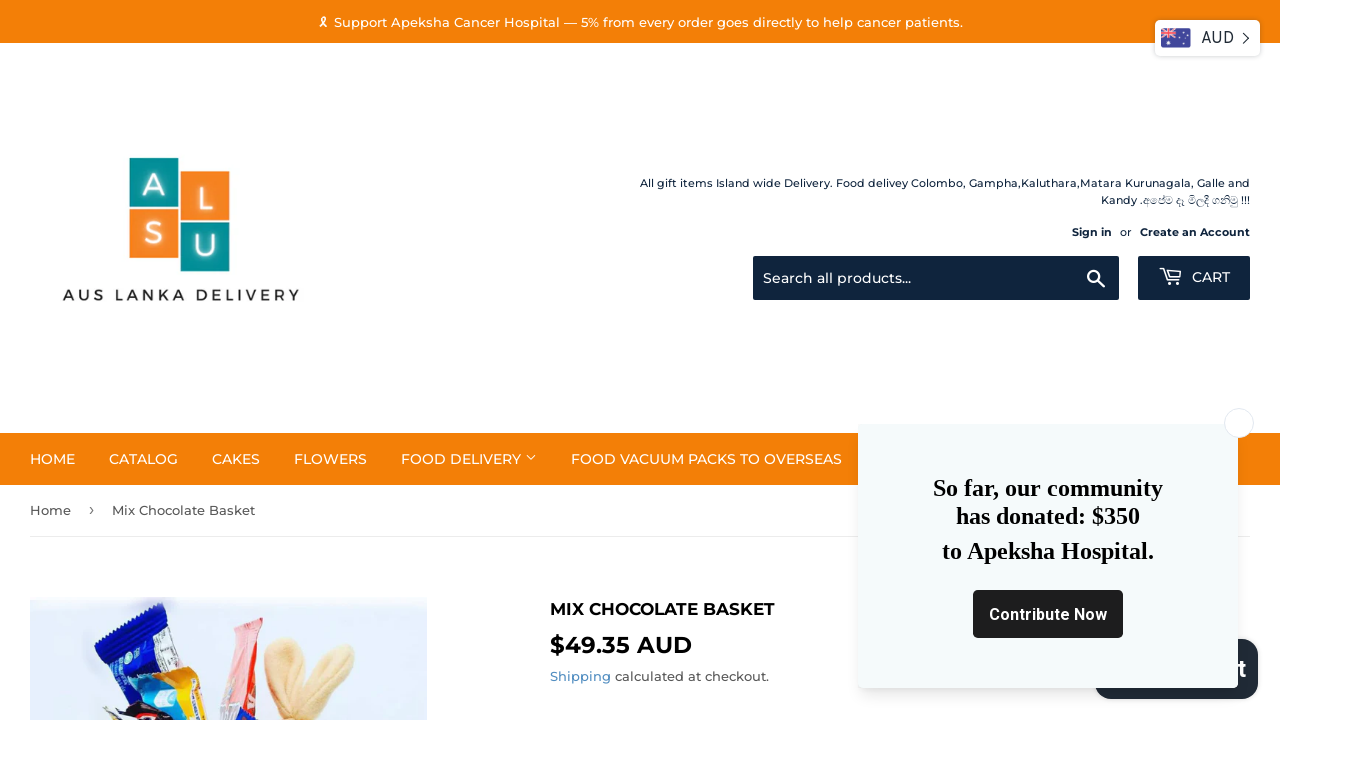

--- FILE ---
content_type: text/html; charset=utf-8
request_url: https://auslankadelivery.com/products/mix-chocolate-basket
body_size: 44132
content:
<!doctype html>
<html class="no-touch no-js">
<head>
 <meta name="google-site-verification" content="9phNsTxbAK-zIU1ueak1h1QQYSCasM2U3FtyL1-xI7M" />
  <meta name="msvalidate.01" content="05934A5C4E69CCA4B8F01EA8323BD956" />
  <meta name="p:domain_verify" content="a7a96e8ef80dea633ee4bca4a1571630"/>
  <meta name="yandex-verification" content="72959957be55ac06" />
  <script>(function(H){H.className=H.className.replace(/\bno-js\b/,'js')})(document.documentElement)</script>
  <!-- Basic page needs ================================================== -->
  <meta charset="utf-8">
  <meta http-equiv="X-UA-Compatible" content="IE=edge,chrome=1">

  <!-- Google Tag Manager -->
<script>(function(w,d,s,l,i){w[l]=w[l]||[];w[l].push({'gtm.start':
new Date().getTime(),event:'gtm.js'});var f=d.getElementsByTagName(s)[0],
j=d.createElement(s),dl=l!='dataLayer'?'&l='+l:'';j.async=true;j.src=
'https://www.googletagmanager.com/gtm.js?id='+i+dl;f.parentNode.insertBefore(j,f);
})(window,document,'script','dataLayer','GTM-M6C7BPFT');</script>
<!-- End Google Tag Manager -->

  
  <link rel="shortcut icon" href="//auslankadelivery.com/cdn/shop/files/Black_and_Orange_Advertisement_Logo_32x32.png?v=1613702843" type="image/png" />
  

  <!-- Title and description ================================================== -->
  
<!-- Added by AVADA SEO Suite -->



<meta property="og:site_name" content="https://auslankadelivery.com/">
<meta property="og:url" content="https://auslankadelivery.com/products/mix-chocolate-basket">
<meta property="og:title" content="Mix Chocolate Basket">
<meta property="og:type" content="product">
<meta property="og:description" content="Processing time - 03 Days Island wide delivery available by courier service  Qty- 10 chocolates  Orders need to be placed 03 days prior to the delivery date"><meta property="product:availability" content="instock">
  <meta property="product:price:amount" content="49.35">
  <meta property="product:price:currency" content="AUD"><meta property="og:image" content="http://auslankadelivery.com/cdn/shop/products/15.jpg?v=1631792493">
<meta property="og:image:secure_url" content="https://auslankadelivery.com/cdn/shop/products/15.jpg?v=1631792493">
<meta property="og:image:width" content="">
<meta property="og:image:height" content="">
<meta property="og:image:alt" content="">
    
<meta name="twitter:site" content="@https://auslankadelivery.com/"><meta name="twitter:card" content="summary_large_image">
<meta name="twitter:title" content="Mix Chocolate Basket">
<meta name="twitter:description" content="Processing time - 03 Days Island wide delivery available by courier service  Qty- 10 chocolates  Orders need to be placed 03 days prior t...">
<meta name="twitter:image" content="http://auslankadelivery.com/cdn/shop/products/15.jpg?v=1631792493">
    




<meta name="twitter:image" content="http://auslankadelivery.com/cdn/shop/products/15.jpg?v=1631792493">
    




<!-- /Added by AVADA SEO Suite -->
<title>
  Mix Chocolate Basket &ndash; Aus Lanka Delivery
  </title>

  
    <meta name="description" content="Processing time - 03 Days Island wide delivery available by courier service  Qty- 10 chocolates  Orders need to be placed 03 days prior to the delivery date">
  

  <!-- Product meta ================================================== -->
  <!-- /snippets/social-meta-tags.liquid -->




<meta property="og:site_name" content="Aus Lanka Delivery">
<meta property="og:url" content="https://auslankadelivery.com/products/mix-chocolate-basket">
<meta property="og:title" content="Mix Chocolate Basket">
<meta property="og:type" content="product">
<meta property="og:description" content="Processing time - 03 Days Island wide delivery available by courier service  Qty- 10 chocolates  Orders need to be placed 03 days prior to the delivery date">

  <meta property="og:price:amount" content="49.35">
  <meta property="og:price:currency" content="AUD">

<meta property="og:image" content="http://auslankadelivery.com/cdn/shop/products/15_1200x1200.jpg?v=1631792493">
<meta property="og:image:secure_url" content="https://auslankadelivery.com/cdn/shop/products/15_1200x1200.jpg?v=1631792493">


<meta name="twitter:card" content="summary_large_image">
<meta name="twitter:title" content="Mix Chocolate Basket">
<meta name="twitter:description" content="Processing time - 03 Days Island wide delivery available by courier service  Qty- 10 chocolates  Orders need to be placed 03 days prior to the delivery date">


  <!-- Helpers ================================================== -->
  <link rel="canonical" href="https://auslankadelivery.com/products/mix-chocolate-basket">
  <meta name="viewport" content="width=device-width, initial-scale=1.0">

  <!-- CSS ================================================== -->
  <link href="//auslankadelivery.com/cdn/shop/t/3/assets/theme.scss.css?v=45836454750079374161763749941" rel="stylesheet" type="text/css" media="all" />

  <!-- Header hook for plugins ================================================== -->
  <script>window.performance && window.performance.mark && window.performance.mark('shopify.content_for_header.start');</script><meta name="google-site-verification" content="ytL8e4FczWZbBWFlvAlmm4dJp-7K1St_OaC09XNRXB0">
<meta id="shopify-digital-wallet" name="shopify-digital-wallet" content="/48000106658/digital_wallets/dialog">
<meta name="shopify-checkout-api-token" content="876babe2136c8dd69510043abc5ed29c">
<meta id="in-context-paypal-metadata" data-shop-id="48000106658" data-venmo-supported="false" data-environment="production" data-locale="en_US" data-paypal-v4="true" data-currency="AUD">
<link rel="alternate" type="application/json+oembed" href="https://auslankadelivery.com/products/mix-chocolate-basket.oembed">
<script async="async" src="/checkouts/internal/preloads.js?locale=en-AU"></script>
<link rel="preconnect" href="https://shop.app" crossorigin="anonymous">
<script async="async" src="https://shop.app/checkouts/internal/preloads.js?locale=en-AU&shop_id=48000106658" crossorigin="anonymous"></script>
<script id="apple-pay-shop-capabilities" type="application/json">{"shopId":48000106658,"countryCode":"AU","currencyCode":"AUD","merchantCapabilities":["supports3DS"],"merchantId":"gid:\/\/shopify\/Shop\/48000106658","merchantName":"Aus Lanka Delivery","requiredBillingContactFields":["postalAddress","email"],"requiredShippingContactFields":["postalAddress","email"],"shippingType":"shipping","supportedNetworks":["visa","masterCard","amex","jcb"],"total":{"type":"pending","label":"Aus Lanka Delivery","amount":"1.00"},"shopifyPaymentsEnabled":true,"supportsSubscriptions":true}</script>
<script id="shopify-features" type="application/json">{"accessToken":"876babe2136c8dd69510043abc5ed29c","betas":["rich-media-storefront-analytics"],"domain":"auslankadelivery.com","predictiveSearch":true,"shopId":48000106658,"locale":"en"}</script>
<script>var Shopify = Shopify || {};
Shopify.shop = "aus-lanka-delivery.myshopify.com";
Shopify.locale = "en";
Shopify.currency = {"active":"AUD","rate":"1.0"};
Shopify.country = "AU";
Shopify.theme = {"name":"Supply","id":111193325730,"schema_name":"Supply","schema_version":"9.0.2","theme_store_id":679,"role":"main"};
Shopify.theme.handle = "null";
Shopify.theme.style = {"id":null,"handle":null};
Shopify.cdnHost = "auslankadelivery.com/cdn";
Shopify.routes = Shopify.routes || {};
Shopify.routes.root = "/";</script>
<script type="module">!function(o){(o.Shopify=o.Shopify||{}).modules=!0}(window);</script>
<script>!function(o){function n(){var o=[];function n(){o.push(Array.prototype.slice.apply(arguments))}return n.q=o,n}var t=o.Shopify=o.Shopify||{};t.loadFeatures=n(),t.autoloadFeatures=n()}(window);</script>
<script>
  window.ShopifyPay = window.ShopifyPay || {};
  window.ShopifyPay.apiHost = "shop.app\/pay";
  window.ShopifyPay.redirectState = null;
</script>
<script id="shop-js-analytics" type="application/json">{"pageType":"product"}</script>
<script defer="defer" async type="module" src="//auslankadelivery.com/cdn/shopifycloud/shop-js/modules/v2/client.init-shop-cart-sync_D0dqhulL.en.esm.js"></script>
<script defer="defer" async type="module" src="//auslankadelivery.com/cdn/shopifycloud/shop-js/modules/v2/chunk.common_CpVO7qML.esm.js"></script>
<script type="module">
  await import("//auslankadelivery.com/cdn/shopifycloud/shop-js/modules/v2/client.init-shop-cart-sync_D0dqhulL.en.esm.js");
await import("//auslankadelivery.com/cdn/shopifycloud/shop-js/modules/v2/chunk.common_CpVO7qML.esm.js");

  window.Shopify.SignInWithShop?.initShopCartSync?.({"fedCMEnabled":true,"windoidEnabled":true});

</script>
<script>
  window.Shopify = window.Shopify || {};
  if (!window.Shopify.featureAssets) window.Shopify.featureAssets = {};
  window.Shopify.featureAssets['shop-js'] = {"shop-cart-sync":["modules/v2/client.shop-cart-sync_D9bwt38V.en.esm.js","modules/v2/chunk.common_CpVO7qML.esm.js"],"init-fed-cm":["modules/v2/client.init-fed-cm_BJ8NPuHe.en.esm.js","modules/v2/chunk.common_CpVO7qML.esm.js"],"init-shop-email-lookup-coordinator":["modules/v2/client.init-shop-email-lookup-coordinator_pVrP2-kG.en.esm.js","modules/v2/chunk.common_CpVO7qML.esm.js"],"shop-cash-offers":["modules/v2/client.shop-cash-offers_CNh7FWN-.en.esm.js","modules/v2/chunk.common_CpVO7qML.esm.js","modules/v2/chunk.modal_DKF6x0Jh.esm.js"],"init-shop-cart-sync":["modules/v2/client.init-shop-cart-sync_D0dqhulL.en.esm.js","modules/v2/chunk.common_CpVO7qML.esm.js"],"init-windoid":["modules/v2/client.init-windoid_DaoAelzT.en.esm.js","modules/v2/chunk.common_CpVO7qML.esm.js"],"shop-toast-manager":["modules/v2/client.shop-toast-manager_1DND8Tac.en.esm.js","modules/v2/chunk.common_CpVO7qML.esm.js"],"pay-button":["modules/v2/client.pay-button_CFeQi1r6.en.esm.js","modules/v2/chunk.common_CpVO7qML.esm.js"],"shop-button":["modules/v2/client.shop-button_Ca94MDdQ.en.esm.js","modules/v2/chunk.common_CpVO7qML.esm.js"],"shop-login-button":["modules/v2/client.shop-login-button_DPYNfp1Z.en.esm.js","modules/v2/chunk.common_CpVO7qML.esm.js","modules/v2/chunk.modal_DKF6x0Jh.esm.js"],"avatar":["modules/v2/client.avatar_BTnouDA3.en.esm.js"],"shop-follow-button":["modules/v2/client.shop-follow-button_BMKh4nJE.en.esm.js","modules/v2/chunk.common_CpVO7qML.esm.js","modules/v2/chunk.modal_DKF6x0Jh.esm.js"],"init-customer-accounts-sign-up":["modules/v2/client.init-customer-accounts-sign-up_CJXi5kRN.en.esm.js","modules/v2/client.shop-login-button_DPYNfp1Z.en.esm.js","modules/v2/chunk.common_CpVO7qML.esm.js","modules/v2/chunk.modal_DKF6x0Jh.esm.js"],"init-shop-for-new-customer-accounts":["modules/v2/client.init-shop-for-new-customer-accounts_BoBxkgWu.en.esm.js","modules/v2/client.shop-login-button_DPYNfp1Z.en.esm.js","modules/v2/chunk.common_CpVO7qML.esm.js","modules/v2/chunk.modal_DKF6x0Jh.esm.js"],"init-customer-accounts":["modules/v2/client.init-customer-accounts_DCuDTzpR.en.esm.js","modules/v2/client.shop-login-button_DPYNfp1Z.en.esm.js","modules/v2/chunk.common_CpVO7qML.esm.js","modules/v2/chunk.modal_DKF6x0Jh.esm.js"],"checkout-modal":["modules/v2/client.checkout-modal_U_3e4VxF.en.esm.js","modules/v2/chunk.common_CpVO7qML.esm.js","modules/v2/chunk.modal_DKF6x0Jh.esm.js"],"lead-capture":["modules/v2/client.lead-capture_DEgn0Z8u.en.esm.js","modules/v2/chunk.common_CpVO7qML.esm.js","modules/v2/chunk.modal_DKF6x0Jh.esm.js"],"shop-login":["modules/v2/client.shop-login_CoM5QKZ_.en.esm.js","modules/v2/chunk.common_CpVO7qML.esm.js","modules/v2/chunk.modal_DKF6x0Jh.esm.js"],"payment-terms":["modules/v2/client.payment-terms_BmrqWn8r.en.esm.js","modules/v2/chunk.common_CpVO7qML.esm.js","modules/v2/chunk.modal_DKF6x0Jh.esm.js"]};
</script>
<script>(function() {
  var isLoaded = false;
  function asyncLoad() {
    if (isLoaded) return;
    isLoaded = true;
    var urls = ["https:\/\/assets.cloudlift.app\/api\/assets\/upload.js?shop=aus-lanka-delivery.myshopify.com","https:\/\/currency.conversionbear.com\/script?app=currency\u0026shop=aus-lanka-delivery.myshopify.com","https:\/\/lofreestuff.com\/api\/script?shop=aus-lanka-delivery.myshopify.com","https:\/\/lofreestuff.com\/api\/script?shop=aus-lanka-delivery.myshopify.com","https:\/\/lofreestuff.com\/api\/script?shop=aus-lanka-delivery.myshopify.com","https:\/\/lofreestuff.com\/api\/script?shop=aus-lanka-delivery.myshopify.com","https:\/\/lofreestuff.com\/api\/script?shop=aus-lanka-delivery.myshopify.com","https:\/\/lofreestuff.com\/api\/script?shop=aus-lanka-delivery.myshopify.com","https:\/\/lofreestuff.com\/api\/script?shop=aus-lanka-delivery.myshopify.com","https:\/\/lofreestuff.com\/api\/script?shop=aus-lanka-delivery.myshopify.com","https:\/\/lofreestuff.com\/api\/script?shop=aus-lanka-delivery.myshopify.com","https:\/\/seo.apps.avada.io\/avada-seo-installed.js?shop=aus-lanka-delivery.myshopify.com","https:\/\/app.seasoneffects.com\/get_script\/36e0eaa6e31011ee8df372a50f140791.js?v=395593\u0026shop=aus-lanka-delivery.myshopify.com","https:\/\/fbt.kaktusapp.com\/storage\/js\/kaktus_fbt-aus-lanka-delivery.myshopify.com.js?ver=41\u0026shop=aus-lanka-delivery.myshopify.com","https:\/\/script.pop-convert.com\/new-micro\/production.pc.min.js?unique_id=aus-lanka-delivery.myshopify.com\u0026shop=aus-lanka-delivery.myshopify.com","https:\/\/cdn.s3.pop-convert.com\/pcjs.production.min.js?unique_id=aus-lanka-delivery.myshopify.com\u0026shop=aus-lanka-delivery.myshopify.com","https:\/\/boostsales.apps.avada.io\/scripttag\/avada-tracking.min.js?shop=aus-lanka-delivery.myshopify.com","https:\/\/boostsales.apps.avada.io\/scripttag\/avada-badgev2.min.js?shop=aus-lanka-delivery.myshopify.com","https:\/\/boostsales.apps.avada.io\/scripttag\/avada-countdownv2.min.js?shop=aus-lanka-delivery.myshopify.com"];
    for (var i = 0; i < urls.length; i++) {
      var s = document.createElement('script');
      s.type = 'text/javascript';
      s.async = true;
      s.src = urls[i];
      var x = document.getElementsByTagName('script')[0];
      x.parentNode.insertBefore(s, x);
    }
  };
  if(window.attachEvent) {
    window.attachEvent('onload', asyncLoad);
  } else {
    window.addEventListener('load', asyncLoad, false);
  }
})();</script>
<script id="__st">var __st={"a":48000106658,"offset":39600,"reqid":"955f68bf-5273-46fd-b412-32084b0030d4-1764435266","pageurl":"auslankadelivery.com\/products\/mix-chocolate-basket","u":"acfc66cbe87d","p":"product","rtyp":"product","rid":6929995006147};</script>
<script>window.ShopifyPaypalV4VisibilityTracking = true;</script>
<script id="captcha-bootstrap">!function(){'use strict';const t='contact',e='account',n='new_comment',o=[[t,t],['blogs',n],['comments',n],[t,'customer']],c=[[e,'customer_login'],[e,'guest_login'],[e,'recover_customer_password'],[e,'create_customer']],r=t=>t.map((([t,e])=>`form[action*='/${t}']:not([data-nocaptcha='true']) input[name='form_type'][value='${e}']`)).join(','),a=t=>()=>t?[...document.querySelectorAll(t)].map((t=>t.form)):[];function s(){const t=[...o],e=r(t);return a(e)}const i='password',u='form_key',d=['recaptcha-v3-token','g-recaptcha-response','h-captcha-response',i],f=()=>{try{return window.sessionStorage}catch{return}},m='__shopify_v',_=t=>t.elements[u];function p(t,e,n=!1){try{const o=window.sessionStorage,c=JSON.parse(o.getItem(e)),{data:r}=function(t){const{data:e,action:n}=t;return t[m]||n?{data:e,action:n}:{data:t,action:n}}(c);for(const[e,n]of Object.entries(r))t.elements[e]&&(t.elements[e].value=n);n&&o.removeItem(e)}catch(o){console.error('form repopulation failed',{error:o})}}const l='form_type',E='cptcha';function T(t){t.dataset[E]=!0}const w=window,h=w.document,L='Shopify',v='ce_forms',y='captcha';let A=!1;((t,e)=>{const n=(g='f06e6c50-85a8-45c8-87d0-21a2b65856fe',I='https://cdn.shopify.com/shopifycloud/storefront-forms-hcaptcha/ce_storefront_forms_captcha_hcaptcha.v1.5.2.iife.js',D={infoText:'Protected by hCaptcha',privacyText:'Privacy',termsText:'Terms'},(t,e,n)=>{const o=w[L][v],c=o.bindForm;if(c)return c(t,g,e,D).then(n);var r;o.q.push([[t,g,e,D],n]),r=I,A||(h.body.append(Object.assign(h.createElement('script'),{id:'captcha-provider',async:!0,src:r})),A=!0)});var g,I,D;w[L]=w[L]||{},w[L][v]=w[L][v]||{},w[L][v].q=[],w[L][y]=w[L][y]||{},w[L][y].protect=function(t,e){n(t,void 0,e),T(t)},Object.freeze(w[L][y]),function(t,e,n,w,h,L){const[v,y,A,g]=function(t,e,n){const i=e?o:[],u=t?c:[],d=[...i,...u],f=r(d),m=r(i),_=r(d.filter((([t,e])=>n.includes(e))));return[a(f),a(m),a(_),s()]}(w,h,L),I=t=>{const e=t.target;return e instanceof HTMLFormElement?e:e&&e.form},D=t=>v().includes(t);t.addEventListener('submit',(t=>{const e=I(t);if(!e)return;const n=D(e)&&!e.dataset.hcaptchaBound&&!e.dataset.recaptchaBound,o=_(e),c=g().includes(e)&&(!o||!o.value);(n||c)&&t.preventDefault(),c&&!n&&(function(t){try{if(!f())return;!function(t){const e=f();if(!e)return;const n=_(t);if(!n)return;const o=n.value;o&&e.removeItem(o)}(t);const e=Array.from(Array(32),(()=>Math.random().toString(36)[2])).join('');!function(t,e){_(t)||t.append(Object.assign(document.createElement('input'),{type:'hidden',name:u})),t.elements[u].value=e}(t,e),function(t,e){const n=f();if(!n)return;const o=[...t.querySelectorAll(`input[type='${i}']`)].map((({name:t})=>t)),c=[...d,...o],r={};for(const[a,s]of new FormData(t).entries())c.includes(a)||(r[a]=s);n.setItem(e,JSON.stringify({[m]:1,action:t.action,data:r}))}(t,e)}catch(e){console.error('failed to persist form',e)}}(e),e.submit())}));const S=(t,e)=>{t&&!t.dataset[E]&&(n(t,e.some((e=>e===t))),T(t))};for(const o of['focusin','change'])t.addEventListener(o,(t=>{const e=I(t);D(e)&&S(e,y())}));const B=e.get('form_key'),M=e.get(l),P=B&&M;t.addEventListener('DOMContentLoaded',(()=>{const t=y();if(P)for(const e of t)e.elements[l].value===M&&p(e,B);[...new Set([...A(),...v().filter((t=>'true'===t.dataset.shopifyCaptcha))])].forEach((e=>S(e,t)))}))}(h,new URLSearchParams(w.location.search),n,t,e,['guest_login'])})(!0,!0)}();</script>
<script integrity="sha256-52AcMU7V7pcBOXWImdc/TAGTFKeNjmkeM1Pvks/DTgc=" data-source-attribution="shopify.loadfeatures" defer="defer" src="//auslankadelivery.com/cdn/shopifycloud/storefront/assets/storefront/load_feature-81c60534.js" crossorigin="anonymous"></script>
<script crossorigin="anonymous" defer="defer" src="//auslankadelivery.com/cdn/shopifycloud/storefront/assets/shopify_pay/storefront-65b4c6d7.js?v=20250812"></script>
<script data-source-attribution="shopify.dynamic_checkout.dynamic.init">var Shopify=Shopify||{};Shopify.PaymentButton=Shopify.PaymentButton||{isStorefrontPortableWallets:!0,init:function(){window.Shopify.PaymentButton.init=function(){};var t=document.createElement("script");t.src="https://auslankadelivery.com/cdn/shopifycloud/portable-wallets/latest/portable-wallets.en.js",t.type="module",document.head.appendChild(t)}};
</script>
<script data-source-attribution="shopify.dynamic_checkout.buyer_consent">
  function portableWalletsHideBuyerConsent(e){var t=document.getElementById("shopify-buyer-consent"),n=document.getElementById("shopify-subscription-policy-button");t&&n&&(t.classList.add("hidden"),t.setAttribute("aria-hidden","true"),n.removeEventListener("click",e))}function portableWalletsShowBuyerConsent(e){var t=document.getElementById("shopify-buyer-consent"),n=document.getElementById("shopify-subscription-policy-button");t&&n&&(t.classList.remove("hidden"),t.removeAttribute("aria-hidden"),n.addEventListener("click",e))}window.Shopify?.PaymentButton&&(window.Shopify.PaymentButton.hideBuyerConsent=portableWalletsHideBuyerConsent,window.Shopify.PaymentButton.showBuyerConsent=portableWalletsShowBuyerConsent);
</script>
<script data-source-attribution="shopify.dynamic_checkout.cart.bootstrap">document.addEventListener("DOMContentLoaded",(function(){function t(){return document.querySelector("shopify-accelerated-checkout-cart, shopify-accelerated-checkout")}if(t())Shopify.PaymentButton.init();else{new MutationObserver((function(e,n){t()&&(Shopify.PaymentButton.init(),n.disconnect())})).observe(document.body,{childList:!0,subtree:!0})}}));
</script>
<link id="shopify-accelerated-checkout-styles" rel="stylesheet" media="screen" href="https://auslankadelivery.com/cdn/shopifycloud/portable-wallets/latest/accelerated-checkout-backwards-compat.css" crossorigin="anonymous">
<style id="shopify-accelerated-checkout-cart">
        #shopify-buyer-consent {
  margin-top: 1em;
  display: inline-block;
  width: 100%;
}

#shopify-buyer-consent.hidden {
  display: none;
}

#shopify-subscription-policy-button {
  background: none;
  border: none;
  padding: 0;
  text-decoration: underline;
  font-size: inherit;
  cursor: pointer;
}

#shopify-subscription-policy-button::before {
  box-shadow: none;
}

      </style>

<script>window.performance && window.performance.mark && window.performance.mark('shopify.content_for_header.end');</script>

  
  

  <script src="//auslankadelivery.com/cdn/shop/t/3/assets/jquery-2.2.3.min.js?v=58211863146907186831599563938" type="text/javascript"></script>

  <script src="//auslankadelivery.com/cdn/shop/t/3/assets/lazysizes.min.js?v=8147953233334221341599563939" async="async"></script>
  <script src="//auslankadelivery.com/cdn/shop/t/3/assets/vendor.js?v=106177282645720727331599563940" defer="defer"></script>
  <script src="//auslankadelivery.com/cdn/shop/t/3/assets/theme.js?v=104651861431369677821763053675" defer="defer"></script>



        <script>
        window.bucksCC = window.bucksCC || {};
        window.bucksCC.config = {}; window.bucksCC.reConvert = function () {};
        "function"!=typeof Object.assign&&(Object.assign=function(n){if(null==n)throw new TypeError("Cannot convert undefined or null to object");for(var r=Object(n),t=1;t<arguments.length;t++){var e=arguments[t];if(null!=e)for(var o in e)e.hasOwnProperty(o)&&(r[o]=e[o])}return r});
        Object.assign(window.bucksCC.config, {"id":null,"active":false,"userCurrency":"","selectedCurrencies":"[{\"USD\":\"US Dollar (USD)\"},{\"EUR\":\"Euro (EUR)\"},{\"GBP\":\"British Pound (GBP)\"},{\"CAD\":\"Canadian Dollar (CAD)\"}]","autoSwitchCurrencyLocationBased":true,"moneyWithCurrencyFormat":false,"autoSwitchOnlyToPreferredCurrency":false,"showCurrencyCodesOnly":false,"displayPositionType":"floating","displayPosition":"bottom_left","customPosition":"","positionPlacement":"after","mobileDisplayPositionType":"floating","mobileDisplayPosition":"bottom_left","mobileCustomPosition":"","mobilePositionPlacement":"after","showInDesktop":true,"showInMobileDevice":true,"showOriginalPriceOnMouseHover":false,"customOptionsPlacement":false,"optionsPlacementType":"left_upwards","customOptionsPlacementMobile":false,"optionsPlacementTypeMobile":"left_upwards","cartNotificationStatus":false,"cartNotificationMessage":"We process all orders in {STORE_CURRENCY} and you will be checkout using the most current exchange rates.","cartNotificationBackgroundColor":"rgba(251,245,245,1)","cartNotificationTextColor":"rgba(30,30,30,1)","roundingDecimal":0.99,"priceRoundingType":"none","defaultCurrencyRounding":false,"integrateWithOtherApps":true,"themeType":"default","backgroundColor":"rgba(255,255,255,1)","textColor":"rgba(30,30,30,1)","hoverColor":"rgba(255,255,255,1)","borderStyle":"boxShadow","instantLoader":false,"darkMode":false,"flagStyle":"modern","flagTheme":"rounded","flagDisplayOption":"showFlagAndCurrency","trigger":"","watchUrls":"","expertSettings":"{\"css\":\"\"}"}, { money_format: "\u003cspan class=\"money conversion-bear-money\"\u003e${{amount}}\u003c\/span\u003e", money_with_currency_format: "\u003cspan class=\"money conversion-bear-money\"\u003e${{amount}} AUD\u003c\/span\u003e", userCurrency: "AUD" }); window.bucksCC.config.multiCurrencies = [];  window.bucksCC.config.multiCurrencies = "AUD,EUR,GBP,NZD,USD".split(',') || ''; window.bucksCC.config.cartCurrency = "AUD" || '';  
        </script>
            
<script>(() => {const installerKey = 'docapp-shipping-auto-install'; const urlParams = new URLSearchParams(window.location.search); if (urlParams.get(installerKey)) {window.sessionStorage.setItem(installerKey, JSON.stringify({integrationId: urlParams.get('docapp-integration-id'), divClass: urlParams.get('docapp-install-class'), check: urlParams.get('docapp-check')}));}})();</script>

<script>(() => {const previewKey = 'docapp-shipping-test'; const urlParams = new URLSearchParams(window.location.search); if (urlParams.get(previewKey)) {window.sessionStorage.setItem(previewKey, JSON.stringify({active: true, integrationId: urlParams.get('docapp-shipping-inst-test')}));}})();</script>
<!-- BEGIN app block: shopify://apps/sami-product-labels/blocks/app-embed-block/b9b44663-5d51-4be1-8104-faedd68da8c5 --><script type="text/javascript">
  window.Samita = window.Samita || {};
  Samita.ProductLabels = Samita.ProductLabels || {};
  Samita.ProductLabels.locale  = {"shop_locale":{"locale":"en","enabled":true,"primary":true,"published":true}};
  Samita.ProductLabels.page = {title : document.title.replaceAll('"', "'"), href : window.location.href, type: "product", page_id: ""};
  Samita.ProductLabels.dataShop = Samita.ProductLabels.dataShop || {};Samita.ProductLabels.dataShop = {"install":1,"configuration":{"money_format":"<span class=\"money conversion-bear-money\">${{amount}}</span>"},"pricing":{"plan":"FREE","features":{"chose_product_form_collections_tag":false,"design_custom_unlimited_position":false,"design_countdown_timer_label_badge":false,"design_text_hover_label_badge":false,"label_display_product_page_first_image":false,"choose_product_variants":false,"choose_country_restriction":false,"conditions_specific_products":20,"conditions_include_exclude_product_tag":false,"conditions_inventory_status":false,"conditions_sale_products":false,"conditions_customer_tag":false,"conditions_products_created_published":false,"conditions_set_visibility_date_time":false,"conditions_work_with_metafields":false,"images_samples":{"collections":["free_labels","custom","suggestions_for_you","all"]},"badges_labels_conditions":{"fields":["ALL","PRODUCTS"]}}},"settings":{"notUseSearchFileApp":false,"general":{"maximum_condition":"3"},"watermark":true,"translations":[]},"url":"aus-lanka-delivery.myshopify.com","base_app_url":"https://label.samita.io/","app_url":"https://d3g7uyxz2n998u.cloudfront.net/","storefront_access_token":"d3948397006caef6b2f0cb430e151ea2"};Samita.ProductLabels.dataShop.configuration.money_format = "\u003cspan class='money conversion-bear-money'\u003e${{amount}}\u003c\/span\u003e";if (typeof Shopify!= "undefined" && Shopify?.theme?.role != "main") {Samita.ProductLabels.dataShop.settings.notUseSearchFileApp = false;}
  Samita.ProductLabels.theme_id =null;
  Samita.ProductLabels.products = Samita.ProductLabels.products || [];Samita.ProductLabels.product ={"id":6929995006147,"title":"Mix Chocolate Basket","handle":"mix-chocolate-basket","description":"\u003cp data-mce-fragment=\"1\"\u003eProcessing time - 03 Days\u003c\/p\u003e\n\u003cp data-mce-fragment=\"1\"\u003e\u003cstrong data-mce-fragment=\"1\"\u003eIsland wide delivery available by courier service \u003c\/strong\u003e\u003c\/p\u003e\n\u003cp data-mce-fragment=\"1\"\u003e\u003cstrong data-mce-fragment=\"1\"\u003eQty- 10 chocolates \u003c\/strong\u003e\u003c\/p\u003e\n\u003cp data-mce-fragment=\"1\"\u003e\u003cspan data-mce-fragment=\"1\"\u003eOrders need to be placed 03 days prior to the delivery date\u003c\/span\u003e\u003c\/p\u003e","published_at":"2021-09-16T21:41:32+10:00","created_at":"2021-09-16T21:41:31+10:00","vendor":"Aus Lanka Delivery","type":"Chocolate box","tags":["Mix Chocolate Basket"],"price":4935,"price_min":4935,"price_max":4935,"available":true,"price_varies":false,"compare_at_price":null,"compare_at_price_min":0,"compare_at_price_max":0,"compare_at_price_varies":false,"variants":[{"id":40695247929539,"title":"Default Title","option1":"Default Title","option2":null,"option3":null,"sku":"","requires_shipping":true,"taxable":false,"featured_image":null,"available":true,"name":"Mix Chocolate Basket","public_title":null,"options":["Default Title"],"price":4935,"weight":0,"compare_at_price":null,"inventory_management":null,"barcode":"","requires_selling_plan":false,"selling_plan_allocations":[]}],"images":["\/\/auslankadelivery.com\/cdn\/shop\/products\/15.jpg?v=1631792493"],"featured_image":"\/\/auslankadelivery.com\/cdn\/shop\/products\/15.jpg?v=1631792493","options":["Title"],"media":[{"alt":null,"id":22042214498499,"position":1,"preview_image":{"aspect_ratio":1.0,"height":1000,"width":1000,"src":"\/\/auslankadelivery.com\/cdn\/shop\/products\/15.jpg?v=1631792493"},"aspect_ratio":1.0,"height":1000,"media_type":"image","src":"\/\/auslankadelivery.com\/cdn\/shop\/products\/15.jpg?v=1631792493","width":1000}],"requires_selling_plan":false,"selling_plan_groups":[],"content":"\u003cp data-mce-fragment=\"1\"\u003eProcessing time - 03 Days\u003c\/p\u003e\n\u003cp data-mce-fragment=\"1\"\u003e\u003cstrong data-mce-fragment=\"1\"\u003eIsland wide delivery available by courier service \u003c\/strong\u003e\u003c\/p\u003e\n\u003cp data-mce-fragment=\"1\"\u003e\u003cstrong data-mce-fragment=\"1\"\u003eQty- 10 chocolates \u003c\/strong\u003e\u003c\/p\u003e\n\u003cp data-mce-fragment=\"1\"\u003e\u003cspan data-mce-fragment=\"1\"\u003eOrders need to be placed 03 days prior to the delivery date\u003c\/span\u003e\u003c\/p\u003e"};
    Samita.ProductLabels.product.collections =[235585274051,235432050883];
    Samita.ProductLabels.product.metafields = {};
    Samita.ProductLabels.product.variants = [{
          "id":40695247929539,
          "title":"Default Title",
          "name":null,
          "compare_at_price":null,
          "price":4935,
          "available":true,
          "weight":0,
          "sku":"",
          "inventory_quantity":-3,
          "metafields":{}
        }];if (typeof Shopify!= "undefined" && Shopify?.theme?.id == 111193325730) {Samita.ProductLabels.themeInfo = {"id":111193325730,"name":"Supply","role":"main","theme_store_id":679,"theme_name":"Supply","theme_version":"9.0.2"};}if (typeof Shopify!= "undefined" && Shopify?.theme?.id == 111193325730) {Samita.ProductLabels.theme = {"selectors":{"product":{"elementSelectors":[".row",".Product",".product-detail",".product-page-container","#ProductSection-product-template","#shopify-section-product-template",".product:not(.featured-product,.slick-slide)",".product-main",".grid:not(.product-grid,.sf-grid,.featured-product)",".grid.product-single","#__pf",".gfqv-product-wrapper",".ga-product",".t4s-container",".gCartItem, .flexRow.noGutter, .cart__row, .line-item, .cart-item, .cart-row, .CartItem, .cart-line-item, .cart-table tbody tr, .container-indent table tbody tr"],"elementNotSelectors":[".mini-cart__recommendations-list"],"notShowCustomBlocks":".variant-swatch__item,.swatch-element,.fera-productReviews-review,share-button,.hdt-variant-picker,.col-story-block,.lightly-spaced-row","link":"[samitaPL-product-link], h3[data-href*=\"/products/\"], div[data-href*=\"/products/\"], a[data-href*=\"/products/\"], a.product-block__link[href*=\"/products/\"], a.indiv-product__link[href*=\"/products/\"], a.thumbnail__link[href*=\"/products/\"], a.product-item__link[href*=\"/products/\"], a.product-card__link[href*=\"/products/\"], a.product-card-link[href*=\"/products/\"], a.product-block__image__link[href*=\"/products/\"], a.stretched-link[href*=\"/products/\"], a.grid-product__link[href*=\"/products/\"], a.product-grid-item--link[href*=\"/products/\"], a.product-link[href*=\"/products/\"], a.product__link[href*=\"/products/\"], a.full-unstyled-link[href*=\"/products/\"], a.grid-item__link[href*=\"/products/\"], a.grid-product__link[href*=\"/products/\"], a[data-product-page-link][href*=\"/products/\"], a[href*=\"/products/\"]:not(.logo-bar__link,.ButtonGroup__Item.Button,.menu-promotion__link,.site-nav__link,.mobile-nav__link,.hero__sidebyside-image-link,.announcement-link,.breadcrumbs-list__link,.single-level-link,.d-none,.icon-twitter,.icon-facebook,.icon-pinterest,#btn,.list-menu__item.link.link--tex,.btnProductQuickview,.index-banner-slides-each,.global-banner-switch,.sub-nav-item-link,.announcement-bar__link,.Carousel__Cell,.Heading,.facebook,.twitter,.pinterest,.loyalty-redeem-product-title,.breadcrumbs__link,.btn-slide,.h2m-menu-item-inner--sub,.glink,.announcement-bar__link,.ts-link,.hero__slide-link)","signal":"[data-product-handle], [data-product-id]","notSignal":":not([data-section-id=\"product-recommendations\"],[data-section-type=\"product-recommendations\"],#product-area,#looxReviews)","priceSelectors":[".price-container",".product-card__price",".product-block--price",".price-list","#ProductPrice",".product-price",".product__price—reg","#productPrice-product-template",".product__current-price",".product-thumb-caption-price-current",".product-item-caption-price-current",".grid-product__price,.product__price","span.price","span.product-price",".productitem--price",".product-pricing","div.price","span.money",".product-item__price",".product-list-item-price","p.price",".product-meta__prices","div.product-price","span#price",".price.money","h3.price","a.price",".price-area",".product-item-price",".pricearea",".collectionGrid .collectionBlock-info > p","#ComparePrice",".product--price-wrapper",".product-page--price-wrapper",".color--shop-accent.font-size--s.t--meta.f--main",".ComparePrice",".ProductPrice",".prodThumb .title span:last-child",".price",".product-single__price-product-template",".product-info-price",".price-money",".prod-price","#price-field",".product-grid--price",".prices,.pricing","#product-price",".money-styling",".compare-at-price",".product-item--price",".card__price",".product-card__price",".product-price__price",".product-item__price-wrapper",".product-single__price",".grid-product__price-wrap","a.grid-link p.grid-link__meta",".product__prices","#comparePrice-product-template","dl[class*=\"price\"]","div[class*=\"price\"]",".gl-card-pricing",".ga-product_price-container"],"titleSelectors":[".product-single__title",".product-card__name",".product-info__title",".product-thumbnail__title",".product-card__title","div.product__title",".card__heading.h5",".cart-item__name.h4",".spf-product-card__title.h4",".gl-card-title",".ga-product_title"],"imageSelectors":[".sps-image img",".card-img img",".product-img img",".product-grid-image img",".card__media img",".image__inner img",".snize-thumbnail",".zoomImg",".spf-product-card__image",".boost-pfs-filter-product-item-main-image",".pwzrswiper-slide > img",".product__image-wrapper img",".grid__image-ratio",".product__media img",".AspectRatio > img",".product__media img",".rimage-wrapper > img",".ProductItem__Image",".img-wrapper img",".aspect-ratio img",".product-card__image-wrapper > .product-card__image",".ga-products_image img",".image__container",".image-wrap .grid-product__image",".boost-sd__product-image img",".box-ratio > img",".image-cell img.card__image","img[src*=\"cdn.shopify.com\"][src*=\"/products/\"]","img[srcset*=\"cdn.shopify.com\"][srcset*=\"/products/\"]","img[data-srcset*=\"cdn.shopify.com\"][data-srcset*=\"/products/\"]","img[data-src*=\"cdn.shopify.com\"][data-src*=\"/products/\"]","img[data-srcset*=\"cdn.shopify.com\"][data-srcset*=\"/products/\"]","img[srcset*=\"cdn.shopify.com\"][src*=\"no-image\"]",".product-card__image > img",".product-image-main .image-wrap",".grid-product__image",".media > img","img[srcset*=\"cdn/shop/products/\"]","[data-bgset*=\"cdn.shopify.com\"][data-bgset*=\"/products/\"] > [data-bgset*=\"cdn.shopify.com\"][data-bgset*=\"/products/\"]","[data-bgset*=\"cdn.shopify.com\"][data-bgset*=\"/products/\"]","img[src*=\"cdn.shopify.com\"][src*=\"no-image\"]","img[src*=\"cdn/shop/products/\"]",".ga-product_image",".gfqv-product-image"],"media":".card__inner,.spf-product-card__inner","soldOutBadge":".tag.tag--rectangle, .grid-product__tag--sold-out, on-sale-badge","paymentButton":".shopify-payment-button, .product-form--smart-payment-buttons, .lh-wrap-buynow, .wx-checkout-btn","formSelectors":["form.product-form","form.product__form-buttons","form.product_form",".main-product-form","form.t4s-form__product",".product-single__form",".shopify-product-form","#shopify-section-product-template form[action*=\"/cart/add\"]","form[action*=\"/cart/add\"]:not(.form-card)",".ga-products-table li.ga-product",".pf-product-form"],"variantActivator":".product__swatches [data-swatch-option], .product__swatches .swatch--color, .swatch-view-item, variant-radios input, .swatch__container .swatch__option, .gf_swatches .gf_swatch, .product-form__controls-group-options select, ul.clickyboxes li, .pf-variant-select, ul.swatches-select li, .product-options__value, .form-check-swatch, button.btn.swatch select.product__variant, .pf-container a, button.variant.option, ul.js-product__variant--container li, .variant-input, .product-variant > ul > li  ,.input--dropdown, .HorizontalList > li, .product-single__swatch__item, .globo-swatch-list ul.value > .select-option, .form-swatch-item, .selector-wrapper select, select.pf-input, ul.swatches-select > li.nt-swatch.swatch_pr_item, ul.gfqv-swatch-values > li, .lh-swatch-select, .swatch-image, .variant-image-swatch, #option-size, .selector-wrapper .replaced, .regular-select-content > .regular-select-item, .radios--input, ul.swatch-view > li > .swatch-selector ,.single-option-selector, .swatch-element input, [data-product-option], .single-option-selector__radio, [data-index^=\"option\"], .SizeSwatchList input, .swatch-panda input[type=radio], .swatch input, .swatch-element input[type=radio], select[id*=\"product-select-\"], select[id|=\"product-select-option\"], [id|=\"productSelect-product\"], [id|=\"ProductSelect-option\"],select[id|=\"product-variants-option\"],select[id|=\"sca-qv-product-selected-option\"],select[id*=\"product-variants-\"],select[id|=\"product-selectors-option\"],select[id|=\"variant-listbox-option\"],select[id|=\"id-option\"],select[id|=\"SingleOptionSelector\"], .variant-input-wrap input, [data-action=\"select-value\"]","variant":".variant-selection__variants, .formVariantId, .product-variant-id, .product-form__variants, .ga-product_variant_select, select[name=\"id\"], input[name=\"id\"], .qview-variants > select, select[name=\"id[]\"]","variantIdByAttribute":"swatch-current-variant","quantity":".gInputElement, [name=\"qty\"], [name=\"quantity\"]","quantityWrapper":"#Quantity, input.quantity-selector.quantity-input, [data-quantity-input-wrapper], .product-form__quantity-selector, .product-form__item--quantity, .ProductForm__QuantitySelector, .quantity-product-template, .product-qty, .qty-selection, .product__quantity, .js-qty__num","productAddToCartBtnSelectors":[".product-form__cart-submit",".add-to-cart-btn",".product__add-to-cart-button","#AddToCart--product-template","#addToCart","#AddToCart-product-template","#AddToCart",".add_to_cart",".product-form--atc-button","#AddToCart-product",".AddtoCart","button.btn-addtocart",".product-submit","[name=\"add\"]","[type=\"submit\"]",".product-form__add-button",".product-form--add-to-cart",".btn--add-to-cart",".button-cart",".action-button > .add-to-cart","button.btn--tertiary.add-to-cart",".form-actions > button.button",".gf_add-to-cart",".zend_preorder_submit_btn",".gt_button",".wx-add-cart-btn",".previewer_add-to-cart_btn > button",".qview-btn-addtocart",".ProductForm__AddToCart",".button--addToCart","#AddToCartDesk","[data-pf-type=\"ProductATC\"]"],"customAddEl":{"productPageSameLevel":true,"collectionPageSameLevel":true,"cartPageSameLevel":false},"cart":{"buttonOpenCartDrawer":"","drawerForm":".ajax-cart__form, #mini-cart-form, #CartPopup, #rebuy-cart, #CartDrawer-Form, #cart , #theme-ajax-cart, form[action*=\"/cart\"]:not([action*=\"/cart/add\"]):not([hidden])","form":"body, #mini-cart-form","rowSelectors":["gCartItem","flexRow.noGutter","cart__row","line-item","cart-item","cart-row","CartItem","cart-line-item","cart-table tbody tr","container-indent table tbody tr"],"price":"td.cart-item__details > div.product-option"},"collection":{"positionBadgeImageWrapper":"","positionBadgeTitleWrapper":"","positionBadgePriceWrapper":"","notElClass":["cart-item-list__body","product-list","samitaPL-card-list","cart-items-con","boost-pfs-search-suggestion-group","collection","pf-slide","boost-sd__cart-body","boost-sd__product-list","snize-search-results-content","productGrid","footer__links","header__links-list","cartitems--list","Cart__ItemList","minicart-list-prd","mini-cart-item","mini-cart__line-item-list","cart-items","grid","products","ajax-cart__form","hero__link","collection__page-products","cc-filters-results","footer-sect","collection-grid","card-list","page-width","collection-template","mobile-nav__sublist","product-grid","site-nav__dropdown","search__results","product-recommendations","faq__wrapper","section-featured-product","announcement_wrapper","cart-summary-item-container","cart-drawer__line-items","product-quick-add","cart__items","rte","m-cart-drawer__items","scd__items","sf__product-listings","line-item","the-flutes","section-image-with-text-overlay","CarouselWrapper"]},"quickView":{"activator":"a.quickview-icon.quickview, .qv-icon, .previewer-button, .sca-qv-button, .product-item__action-button[data-action=\"open-modal\"], .boost-pfs-quickview-btn, .collection-product[data-action=\"show-product\"], button.product-item__quick-shop-button, .product-item__quick-shop-button-wrapper, .open-quick-view, .product-item__action-button[data-action=\"open-modal\"], .tt-btn-quickview, .product-item-quick-shop .available, .quickshop-trigger, .productitem--action-trigger:not(.productitem--action-atc), .quick-product__btn, .thumbnail, .quick_shop, a.sca-qv-button, .overlay, .quick-view, .open-quick-view, [data-product-card-link], a[rel=\"quick-view\"], a.quick-buy, div.quickview-button > a, .block-inner a.more-info, .quick-shop-modal-trigger, a.quick-view-btn, a.spo-quick-view, div.quickView-button, a.product__label--quick-shop, span.trigger-quick-view, a.act-quickview-button, a.product-modal, [data-quickshop-full], [data-quickshop-slim], [data-quickshop-trigger]","productForm":".qv-form, .qview-form, .description-wrapper_content, .wx-product-wrapper, #sca-qv-add-item-form, .product-form, #boost-pfs-quickview-cart-form, .product.preview .shopify-product-form, .product-details__form, .gfqv-product-form, #ModalquickView form#modal_quick_view, .quick-shop-modal form[action*=\"/cart/add\"], #quick-shop-modal form[action*=\"/cart/add\"], .white-popup.quick-view form[action*=\"/cart/add\"], .quick-view form[action*=\"/cart/add\"], [id*=\"QuickShopModal-\"] form[action*=\"/cart/add\"], .quick-shop.active form[action*=\"/cart/add\"], .quick-view-panel form[action*=\"/cart/add\"], .content.product.preview form[action*=\"/cart/add\"], .quickView-wrap form[action*=\"/cart/add\"], .quick-modal form[action*=\"/cart/add\"], #colorbox form[action*=\"/cart/add\"], .product-quick-view form[action*=\"/cart/add\"], .quickform, .modal--quickshop-full, .modal--quickshop form[action*=\"/cart/add\"], .quick-shop-form, .fancybox-inner form[action*=\"/cart/add\"], #quick-view-modal form[action*=\"/cart/add\"], [data-product-modal] form[action*=\"/cart/add\"], .modal--quick-shop.modal--is-active form[action*=\"/cart/add\"]","appVariantActivator":".previewer_options","appVariantSelector":".full_info, [data-behavior=\"previewer_link\"]","appButtonClass":["sca-qv-cartbtn","qview-btn","btn--fill btn--regular"]}}},"integrateApps":["globo.relatedproduct.loaded","globoFilterQuickviewRenderCompleted","globoFilterRenderSearchCompleted","globoFilterRenderCompleted","shopify:block:select","vsk:product:changed","collectionUpdate","cart:updated","cart:refresh","cart-notification:show"],"timeOut":250,"theme_store_id":679,"theme_name":"Supply"};}if (Samita?.ProductLabels?.theme?.selectors) {
    Samita.ProductLabels.settings = {
      selectors: Samita?.ProductLabels?.theme?.selectors,
      integrateApps: Samita?.ProductLabels?.theme?.integrateApps,
      condition: Samita?.ProductLabels?.theme?.condition,
      timeOut: Samita?.ProductLabels?.theme?.timeOut,
    }
  } else {
    Samita.ProductLabels.settings = {
      "selectors": {
          "product": {
              "elementSelectors": [".product-top",".Product",".product-detail",".product-page-container","#ProductSection-product-template",".product",".product-main",".grid",".grid.product-single","#__pf",".gfqv-product-wrapper",".ga-product",".t4s-container",".gCartItem, .flexRow.noGutter, .cart__row, .line-item, .cart-item, .cart-row, .CartItem, .cart-line-item, .cart-table tbody tr, .container-indent table tbody tr"],
              "elementNotSelectors": [".mini-cart__recommendations-list"],
              "notShowCustomBlocks": ".variant-swatch__item",
              "link": "[samitaPL-product-link], a[href*=\"/products/\"]:not(.logo-bar__link,.site-nav__link,.mobile-nav__link,.hero__sidebyside-image-link,.announcement-link)",
              "signal": "[data-product-handle], [data-product-id]",
              "notSignal": ":not([data-section-id=\"product-recommendations\"],[data-section-type=\"product-recommendations\"],#product-area,#looxReviews)",
              "priceSelectors": [".product-option .cvc-money","#ProductPrice-product-template",".product-block--price",".price-list","#ProductPrice",".product-price",".product__price—reg","#productPrice-product-template",".product__current-price",".product-thumb-caption-price-current",".product-item-caption-price-current",".grid-product__price,.product__price","span.price","span.product-price",".productitem--price",".product-pricing","div.price","span.money",".product-item__price",".product-list-item-price","p.price",".product-meta__prices","div.product-price","span#price",".price.money","h3.price","a.price",".price-area",".product-item-price",".pricearea",".collectionGrid .collectionBlock-info > p","#ComparePrice",".product--price-wrapper",".product-page--price-wrapper",".color--shop-accent.font-size--s.t--meta.f--main",".ComparePrice",".ProductPrice",".prodThumb .title span:last-child",".price",".product-single__price-product-template",".product-info-price",".price-money",".prod-price","#price-field",".product-grid--price",".prices,.pricing","#product-price",".money-styling",".compare-at-price",".product-item--price",".card__price",".product-card__price",".product-price__price",".product-item__price-wrapper",".product-single__price",".grid-product__price-wrap","a.grid-link p.grid-link__meta",".product__prices","#comparePrice-product-template","dl[class*=\"price\"]","div[class*=\"price\"]",".gl-card-pricing",".ga-product_price-container"],
              "titleSelectors": [".prod-title",".product-block--title",".product-info__title",".product-thumbnail__title",".product-card__title","div.product__title",".card__heading.h5",".cart-item__name.h4",".spf-product-card__title.h4",".gl-card-title",".ga-product_title"],
              "imageSelectors": ["img.rimage__image",".grid_img",".imgWrapper > img",".gitem-img",".card__media img",".image__inner img",".snize-thumbnail",".zoomImg",".spf-product-card__image",".boost-pfs-filter-product-item-main-image",".pwzrswiper-slide > img",".product__image-wrapper img",".grid__image-ratio",".product__media img",".AspectRatio > img",".rimage-wrapper > img",".ProductItem__Image",".img-wrapper img",".product-card__image-wrapper > .product-card__image",".ga-products_image img",".image__container",".image-wrap .grid-product__image",".boost-sd__product-image img",".box-ratio > img",".image-cell img.card__image","img[src*=\"cdn.shopify.com\"][src*=\"/products/\"]","img[srcset*=\"cdn.shopify.com\"][srcset*=\"/products/\"]","img[data-srcset*=\"cdn.shopify.com\"][data-srcset*=\"/products/\"]","img[data-src*=\"cdn.shopify.com\"][data-src*=\"/products/\"]","img[srcset*=\"cdn.shopify.com\"][src*=\"no-image\"]",".product-card__image > img",".product-image-main .image-wrap",".grid-product__image",".media > img","img[srcset*=\"cdn/shop/products/\"]","[data-bgset*=\"cdn.shopify.com\"][data-bgset*=\"/products/\"]","img[src*=\"cdn.shopify.com\"][src*=\"no-image\"]","img[src*=\"cdn/shop/products/\"]",".ga-product_image",".gfqv-product-image"],
              "media": ".card__inner,.spf-product-card__inner",
              "soldOutBadge": ".tag.tag--rectangle, .grid-product__tag--sold-out",
              "paymentButton": ".shopify-payment-button, .product-form--smart-payment-buttons, .lh-wrap-buynow, .wx-checkout-btn",
              "formSelectors": ["form.product-form, form.product_form","form.t4s-form__product",".product-single__form",".shopify-product-form","#shopify-section-product-template form[action*=\"/cart/add\"]","form[action*=\"/cart/add\"]:not(.form-card)",".ga-products-table li.ga-product",".pf-product-form"],
              "variantActivator": ".product__swatches [data-swatch-option], variant-radios input, .swatch__container .swatch__option, .gf_swatches .gf_swatch, .product-form__controls-group-options select, ul.clickyboxes li, .pf-variant-select, ul.swatches-select li, .product-options__value, .form-check-swatch, button.btn.swatch select.product__variant, .pf-container a, button.variant.option, ul.js-product__variant--container li, .variant-input, .product-variant > ul > li, .input--dropdown, .HorizontalList > li, .product-single__swatch__item, .globo-swatch-list ul.value > .select-option, .form-swatch-item, .selector-wrapper select, select.pf-input, ul.swatches-select > li.nt-swatch.swatch_pr_item, ul.gfqv-swatch-values > li, .lh-swatch-select, .swatch-image, .variant-image-swatch, #option-size, .selector-wrapper .replaced, .regular-select-content > .regular-select-item, .radios--input, ul.swatch-view > li > .swatch-selector, .single-option-selector, .swatch-element input, [data-product-option], .single-option-selector__radio, [data-index^=\"option\"], .SizeSwatchList input, .swatch-panda input[type=radio], .swatch input, .swatch-element input[type=radio], select[id*=\"product-select-\"], select[id|=\"product-select-option\"], [id|=\"productSelect-product\"], [id|=\"ProductSelect-option\"], select[id|=\"product-variants-option\"], select[id|=\"sca-qv-product-selected-option\"], select[id*=\"product-variants-\"], select[id|=\"product-selectors-option\"], select[id|=\"variant-listbox-option\"], select[id|=\"id-option\"], select[id|=\"SingleOptionSelector\"], .variant-input-wrap input, [data-action=\"select-value\"]",
              "variant": ".variant-selection__variants, .product-form__variants, .ga-product_variant_select, select[name=\"id\"], input[name=\"id\"], .qview-variants > select, select[name=\"id[]\"]",
              "quantity": ".gInputElement, [name=\"qty\"], [name=\"quantity\"]",
              "quantityWrapper": "#Quantity, input.quantity-selector.quantity-input, [data-quantity-input-wrapper], .product-form__quantity-selector, .product-form__item--quantity, .ProductForm__QuantitySelector, .quantity-product-template, .product-qty, .qty-selection, .product__quantity, .js-qty__num",
              "productAddToCartBtnSelectors": [".product-form__cart-submit",".add-to-cart-btn",".product__add-to-cart-button","#AddToCart--product-template","#addToCart","#AddToCart-product-template","#AddToCart",".add_to_cart",".product-form--atc-button","#AddToCart-product",".AddtoCart","button.btn-addtocart",".product-submit","[name=\"add\"]","[type=\"submit\"]",".product-form__add-button",".product-form--add-to-cart",".btn--add-to-cart",".button-cart",".action-button > .add-to-cart","button.btn--tertiary.add-to-cart",".form-actions > button.button",".gf_add-to-cart",".zend_preorder_submit_btn",".gt_button",".wx-add-cart-btn",".previewer_add-to-cart_btn > button",".qview-btn-addtocart",".ProductForm__AddToCart",".button--addToCart","#AddToCartDesk","[data-pf-type=\"ProductATC\"]"],
              "customAddEl": {"productPageSameLevel": true,"collectionPageSameLevel": true,"cartPageSameLevel": false},
              "cart": {"buttonOpenCartDrawer": "","drawerForm": ".ajax-cart__form, #CartDrawer-Form , #theme-ajax-cart, form[action*=\"/cart\"]:not([action*=\"/cart/add\"]):not([hidden])","form": "body","rowSelectors": ["gCartItem","flexRow.noGutter","cart__row","line-item","cart-item","cart-row","CartItem","cart-line-item","cart-table tbody tr","container-indent table tbody tr"],"price": "td.cart-item__details > div.product-option"},
              "collection": {"positionBadgeImageWrapper": "","positionBadgeTitleWrapper": "","positionBadgePriceWrapper": "","notElClass": ["samitaPL-card-list","cart-items","grid","products","ajax-cart__form","hero__link","collection__page-products","cc-filters-results","footer-sect","collection-grid","card-list","page-width","collection-template","mobile-nav__sublist","product-grid","site-nav__dropdown","search__results","product-recommendations"]},
              "quickView": {"activator": "a.quickview-icon.quickview, .qv-icon, .previewer-button, .sca-qv-button, .product-item__action-button[data-action=\"open-modal\"], .boost-pfs-quickview-btn, .collection-product[data-action=\"show-product\"], button.product-item__quick-shop-button, .product-item__quick-shop-button-wrapper, .open-quick-view, .tt-btn-quickview, .product-item-quick-shop .available, .quickshop-trigger, .productitem--action-trigger:not(.productitem--action-atc), .quick-product__btn, .thumbnail, .quick_shop, a.sca-qv-button, .overlay, .quick-view, .open-quick-view, [data-product-card-link], a[rel=\"quick-view\"], a.quick-buy, div.quickview-button > a, .block-inner a.more-info, .quick-shop-modal-trigger, a.quick-view-btn, a.spo-quick-view, div.quickView-button, a.product__label--quick-shop, span.trigger-quick-view, a.act-quickview-button, a.product-modal, [data-quickshop-full], [data-quickshop-slim], [data-quickshop-trigger]","productForm": ".qv-form, .qview-form, .description-wrapper_content, .wx-product-wrapper, #sca-qv-add-item-form, .product-form, #boost-pfs-quickview-cart-form, .product.preview .shopify-product-form, .product-details__form, .gfqv-product-form, #ModalquickView form#modal_quick_view, .quick-shop-modal form[action*=\"/cart/add\"], #quick-shop-modal form[action*=\"/cart/add\"], .white-popup.quick-view form[action*=\"/cart/add\"], .quick-view form[action*=\"/cart/add\"], [id*=\"QuickShopModal-\"] form[action*=\"/cart/add\"], .quick-shop.active form[action*=\"/cart/add\"], .quick-view-panel form[action*=\"/cart/add\"], .content.product.preview form[action*=\"/cart/add\"], .quickView-wrap form[action*=\"/cart/add\"], .quick-modal form[action*=\"/cart/add\"], #colorbox form[action*=\"/cart/add\"], .product-quick-view form[action*=\"/cart/add\"], .quickform, .modal--quickshop-full, .modal--quickshop form[action*=\"/cart/add\"], .quick-shop-form, .fancybox-inner form[action*=\"/cart/add\"], #quick-view-modal form[action*=\"/cart/add\"], [data-product-modal] form[action*=\"/cart/add\"], .modal--quick-shop.modal--is-active form[action*=\"/cart/add\"]","appVariantActivator": ".previewer_options","appVariantSelector": ".full_info, [data-behavior=\"previewer_link\"]","appButtonClass": ["sca-qv-cartbtn","qview-btn","btn--fill btn--regular"]}
          }
      },
      "integrateApps": ["globo.relatedproduct.loaded","globoFilterQuickviewRenderCompleted","globoFilterRenderSearchCompleted","globoFilterRenderCompleted","collectionUpdate"],
      "timeOut": 250
    }
  }
  Samita.ProductLabels.dataLabels = [];Samita.ProductLabels.dataLabels[75151] = {"75151":{"id":75151,"type":"label","label_configs":{"type":"image","design":{"font":{"size":"14","values":[],"customFont":false,"fontFamily":"Open Sans","fontVariant":"regular","customFontFamily":"Lato","customFontVariant":"400"},"size":{"value":"large","custom":{"width":"75","height":"75","setCaratWidth":"px","setCaratHeight":"px"}},"text":{"items":[{"lang":"default","timer":{"min":"Minutes","sec":"Seconds","days":"Days","hours":"Hours"},"content":null,"textHover":{"addLink":{"url":null,"target_blank":0},"tooltip":null}}],"filters":{"sort":"most_relevant","color":"all","style":"outline","category":"free_labels","assetType":"image_shapes"},"background":{"item":[],"type":"shape","shape":"1"}},"color":{"textColor":{"a":1,"b":255,"g":255,"r":255},"borderColor":{"a":1,"b":51,"g":51,"r":51},"backgroundLeft":{"a":1,"b":106,"g":16,"r":134},"backgroundRight":{"a":1,"b":83,"g":54,"r":94}},"image":{"items":[{"item":{"id":59051,"url":"https:\/\/samita-pl-labels.s3.ap-southeast-2.amazonaws.com\/files\/3622765104545_95731151762440555.png","html":null,"lang":"en","name":"65104545_9573115","type":"upload","price":"0.00","filters":"{}","keywords":[],"asset_url":null,"asset_type":"images","created_at":"2025-11-06T14:49:16.000000Z","updated_at":"2025-11-06T14:49:16.000000Z","content_types":["custom"]},"lang":"default","textHover":{"addLink":{"url":null,"target_blank":0},"tooltip":null}}],"filters":{"sort":"most_relevant","color":"all","style":"outline","category":"custom","assetType":"images"}},"timer":{"date_range":{"days":["mon","tue","wed","thu","fri","sat","sun"],"active":false,"endTime":{"min":15,"sec":0,"hours":10},"startTime":{"min":15,"sec":0,"hours":9}}},"border":{"size":"0","style":"solid"},"margin":{"top":"0","left":"0","right":"0","bottom":"0"},"shadow":{"value":"0"},"mobiles":{"font":{"size":{"value":null,"setCaratWidth":"px"}},"size":{"width":null,"height":null,"setCaratWidth":"px","setCaratHeight":"px"},"active":null},"opacity":{"value":"1.00"},"padding":{"top":"5","left":"5","right":"5","bottom":"5"},"tablets":{"font":{"size":{"value":null,"setCaratWidth":"px"}},"size":{"width":null,"height":null,"setCaratWidth":"px","setCaratHeight":"px"},"active":null},"position":{"value":"top_left","custom":{"top":"0","left":"0","right":"0","bottom":"0"},"customType":{"leftOrRight":"left","topOrBottom":"top"},"customPosition":"belowProductPrice","selectorPositionHomePage":null,"selectorPositionOtherPage":null,"selectorPositionProductPage":null,"selectorPositionCollectionPage":null},"rotation":{"value":0},"animation":{"value":"none","repeat":null,"duration":2}},"end_at":null,"start_at":null,"productPreview":{"ids":null}},"condition_configs":{"manual":{"on_pages":["all"],"priority":{"active":null},"product_pages":{"showOnImgs":"all"},"device_targeting":{"show_on":"all"},"notShowCustomBlocks":null},"automate":{"operator":"and","conditions":[{"type":"PRODUCT","value":null,"where":"EQUALS","select":"ALL","values":[]}]}},"status":1}}[75151];Samita.ProductLabels.dataTrustBadges = [];Samita.ProductLabels.dataHighlights = [];Samita.ProductLabels.dataBanners = [];Samita.ProductLabels.dataLabelGroups = [];Samita.ProductLabels.dataImages = [];Samita.ProductLabels.dataProductMetafieldKeys = [];Samita.ProductLabels.dataProductMetafieldKeys = [];Samita.ProductLabels.dataVariantMetafieldKeys = [];Samita.ProductLabels.dataVariantMetafieldKeys = [];if (Samita.ProductLabels.dataProductMetafieldKeys?.length || Samita.ProductLabels.dataVariantMetafieldKeys?.length) {
    Samita.ProductLabels.products = [];
  }

</script>
<!-- END app block --><!-- BEGIN app block: shopify://apps/boostpop-popups-banners/blocks/app-embed/8b4a8c56-21b5-437e-95f9-cd5dc65ceb49 --><script>
    // Create app element in main document for widget to render to
    function createAppElement() {
        var appDiv = document.createElement('div');
        appDiv.id = 'boost-pop-container';
        appDiv.style = 'display: block !important';

        document.body.appendChild(appDiv);
    }

    // Load widget script and move to Shadow DOM after load
    function loadWidgetScript() {
        var script = document.createElement('script');

        script.src = 'https://cdn.shopify.com/extensions/019a6850-0883-7e4d-80f4-5c5e61802de5/perfect-announcement-bar-18/assets/ap.min.js';
        script.async = true;

        document.head.appendChild(script);
    }

    function initializeApp() {
        createAppElement();
        loadWidgetScript();
    }

    // Execute immediately if DOM is already loaded, otherwise wait for DOMContentLoaded
    if (document.readyState === 'loading') {
        document.addEventListener('DOMContentLoaded', initializeApp);
    } else {
        initializeApp();
    }
</script>

<script src="https://cdn.shopify.com/extensions/019a6850-0883-7e4d-80f4-5c5e61802de5/perfect-announcement-bar-18/assets/polyfill.min.js" async></script>
<script src="https://cdn.shopify.com/extensions/019a6850-0883-7e4d-80f4-5c5e61802de5/perfect-announcement-bar-18/assets/maska.js" async></script>

<script>
    // Function to make IE9+ support forEach:
    if (window.NodeList && !NodeList.prototype.forEach) {
        NodeList.prototype.forEach = Array.prototype.forEach;
    }
</script>

<!-- END app block --><script src="https://cdn.shopify.com/extensions/7bc9bb47-adfa-4267-963e-cadee5096caf/inbox-1252/assets/inbox-chat-loader.js" type="text/javascript" defer="defer"></script>
<script src="https://cdn.shopify.com/extensions/4bff5ccf-ba34-4433-8855-97906549b1e4/forms-2274/assets/shopify-forms-loader.js" type="text/javascript" defer="defer"></script>
<script src="https://cdn.shopify.com/extensions/019993ac-6e91-7660-a219-3cabdef108f2/avada-boost-sales-39/assets/avada-offer.js" type="text/javascript" defer="defer"></script>
<script src="https://cdn.shopify.com/extensions/019ab505-b7ec-7b14-a685-5b9378e374cd/product-label-4-270/assets/samita.ProductLabels.index.js" type="text/javascript" defer="defer"></script>
<script src="https://cdn.shopify.com/extensions/019a6850-0883-7e4d-80f4-5c5e61802de5/perfect-announcement-bar-18/assets/ab.min.js" type="text/javascript" defer="defer"></script>
<link href="https://cdn.shopify.com/extensions/019a6850-0883-7e4d-80f4-5c5e61802de5/perfect-announcement-bar-18/assets/ab.min.css" rel="stylesheet" type="text/css" media="all">
<link href="https://monorail-edge.shopifysvc.com" rel="dns-prefetch">
<script>(function(){if ("sendBeacon" in navigator && "performance" in window) {try {var session_token_from_headers = performance.getEntriesByType('navigation')[0].serverTiming.find(x => x.name == '_s').description;} catch {var session_token_from_headers = undefined;}var session_cookie_matches = document.cookie.match(/_shopify_s=([^;]*)/);var session_token_from_cookie = session_cookie_matches && session_cookie_matches.length === 2 ? session_cookie_matches[1] : "";var session_token = session_token_from_headers || session_token_from_cookie || "";function handle_abandonment_event(e) {var entries = performance.getEntries().filter(function(entry) {return /monorail-edge.shopifysvc.com/.test(entry.name);});if (!window.abandonment_tracked && entries.length === 0) {window.abandonment_tracked = true;var currentMs = Date.now();var navigation_start = performance.timing.navigationStart;var payload = {shop_id: 48000106658,url: window.location.href,navigation_start,duration: currentMs - navigation_start,session_token,page_type: "product"};window.navigator.sendBeacon("https://monorail-edge.shopifysvc.com/v1/produce", JSON.stringify({schema_id: "online_store_buyer_site_abandonment/1.1",payload: payload,metadata: {event_created_at_ms: currentMs,event_sent_at_ms: currentMs}}));}}window.addEventListener('pagehide', handle_abandonment_event);}}());</script>
<script id="web-pixels-manager-setup">(function e(e,d,r,n,o){if(void 0===o&&(o={}),!Boolean(null===(a=null===(i=window.Shopify)||void 0===i?void 0:i.analytics)||void 0===a?void 0:a.replayQueue)){var i,a;window.Shopify=window.Shopify||{};var t=window.Shopify;t.analytics=t.analytics||{};var s=t.analytics;s.replayQueue=[],s.publish=function(e,d,r){return s.replayQueue.push([e,d,r]),!0};try{self.performance.mark("wpm:start")}catch(e){}var l=function(){var e={modern:/Edge?\/(1{2}[4-9]|1[2-9]\d|[2-9]\d{2}|\d{4,})\.\d+(\.\d+|)|Firefox\/(1{2}[4-9]|1[2-9]\d|[2-9]\d{2}|\d{4,})\.\d+(\.\d+|)|Chrom(ium|e)\/(9{2}|\d{3,})\.\d+(\.\d+|)|(Maci|X1{2}).+ Version\/(15\.\d+|(1[6-9]|[2-9]\d|\d{3,})\.\d+)([,.]\d+|)( \(\w+\)|)( Mobile\/\w+|) Safari\/|Chrome.+OPR\/(9{2}|\d{3,})\.\d+\.\d+|(CPU[ +]OS|iPhone[ +]OS|CPU[ +]iPhone|CPU IPhone OS|CPU iPad OS)[ +]+(15[._]\d+|(1[6-9]|[2-9]\d|\d{3,})[._]\d+)([._]\d+|)|Android:?[ /-](13[3-9]|1[4-9]\d|[2-9]\d{2}|\d{4,})(\.\d+|)(\.\d+|)|Android.+Firefox\/(13[5-9]|1[4-9]\d|[2-9]\d{2}|\d{4,})\.\d+(\.\d+|)|Android.+Chrom(ium|e)\/(13[3-9]|1[4-9]\d|[2-9]\d{2}|\d{4,})\.\d+(\.\d+|)|SamsungBrowser\/([2-9]\d|\d{3,})\.\d+/,legacy:/Edge?\/(1[6-9]|[2-9]\d|\d{3,})\.\d+(\.\d+|)|Firefox\/(5[4-9]|[6-9]\d|\d{3,})\.\d+(\.\d+|)|Chrom(ium|e)\/(5[1-9]|[6-9]\d|\d{3,})\.\d+(\.\d+|)([\d.]+$|.*Safari\/(?![\d.]+ Edge\/[\d.]+$))|(Maci|X1{2}).+ Version\/(10\.\d+|(1[1-9]|[2-9]\d|\d{3,})\.\d+)([,.]\d+|)( \(\w+\)|)( Mobile\/\w+|) Safari\/|Chrome.+OPR\/(3[89]|[4-9]\d|\d{3,})\.\d+\.\d+|(CPU[ +]OS|iPhone[ +]OS|CPU[ +]iPhone|CPU IPhone OS|CPU iPad OS)[ +]+(10[._]\d+|(1[1-9]|[2-9]\d|\d{3,})[._]\d+)([._]\d+|)|Android:?[ /-](13[3-9]|1[4-9]\d|[2-9]\d{2}|\d{4,})(\.\d+|)(\.\d+|)|Mobile Safari.+OPR\/([89]\d|\d{3,})\.\d+\.\d+|Android.+Firefox\/(13[5-9]|1[4-9]\d|[2-9]\d{2}|\d{4,})\.\d+(\.\d+|)|Android.+Chrom(ium|e)\/(13[3-9]|1[4-9]\d|[2-9]\d{2}|\d{4,})\.\d+(\.\d+|)|Android.+(UC? ?Browser|UCWEB|U3)[ /]?(15\.([5-9]|\d{2,})|(1[6-9]|[2-9]\d|\d{3,})\.\d+)\.\d+|SamsungBrowser\/(5\.\d+|([6-9]|\d{2,})\.\d+)|Android.+MQ{2}Browser\/(14(\.(9|\d{2,})|)|(1[5-9]|[2-9]\d|\d{3,})(\.\d+|))(\.\d+|)|K[Aa][Ii]OS\/(3\.\d+|([4-9]|\d{2,})\.\d+)(\.\d+|)/},d=e.modern,r=e.legacy,n=navigator.userAgent;return n.match(d)?"modern":n.match(r)?"legacy":"unknown"}(),u="modern"===l?"modern":"legacy",c=(null!=n?n:{modern:"",legacy:""})[u],f=function(e){return[e.baseUrl,"/wpm","/b",e.hashVersion,"modern"===e.buildTarget?"m":"l",".js"].join("")}({baseUrl:d,hashVersion:r,buildTarget:u}),m=function(e){var d=e.version,r=e.bundleTarget,n=e.surface,o=e.pageUrl,i=e.monorailEndpoint;return{emit:function(e){var a=e.status,t=e.errorMsg,s=(new Date).getTime(),l=JSON.stringify({metadata:{event_sent_at_ms:s},events:[{schema_id:"web_pixels_manager_load/3.1",payload:{version:d,bundle_target:r,page_url:o,status:a,surface:n,error_msg:t},metadata:{event_created_at_ms:s}}]});if(!i)return console&&console.warn&&console.warn("[Web Pixels Manager] No Monorail endpoint provided, skipping logging."),!1;try{return self.navigator.sendBeacon.bind(self.navigator)(i,l)}catch(e){}var u=new XMLHttpRequest;try{return u.open("POST",i,!0),u.setRequestHeader("Content-Type","text/plain"),u.send(l),!0}catch(e){return console&&console.warn&&console.warn("[Web Pixels Manager] Got an unhandled error while logging to Monorail."),!1}}}}({version:r,bundleTarget:l,surface:e.surface,pageUrl:self.location.href,monorailEndpoint:e.monorailEndpoint});try{o.browserTarget=l,function(e){var d=e.src,r=e.async,n=void 0===r||r,o=e.onload,i=e.onerror,a=e.sri,t=e.scriptDataAttributes,s=void 0===t?{}:t,l=document.createElement("script"),u=document.querySelector("head"),c=document.querySelector("body");if(l.async=n,l.src=d,a&&(l.integrity=a,l.crossOrigin="anonymous"),s)for(var f in s)if(Object.prototype.hasOwnProperty.call(s,f))try{l.dataset[f]=s[f]}catch(e){}if(o&&l.addEventListener("load",o),i&&l.addEventListener("error",i),u)u.appendChild(l);else{if(!c)throw new Error("Did not find a head or body element to append the script");c.appendChild(l)}}({src:f,async:!0,onload:function(){if(!function(){var e,d;return Boolean(null===(d=null===(e=window.Shopify)||void 0===e?void 0:e.analytics)||void 0===d?void 0:d.initialized)}()){var d=window.webPixelsManager.init(e)||void 0;if(d){var r=window.Shopify.analytics;r.replayQueue.forEach((function(e){var r=e[0],n=e[1],o=e[2];d.publishCustomEvent(r,n,o)})),r.replayQueue=[],r.publish=d.publishCustomEvent,r.visitor=d.visitor,r.initialized=!0}}},onerror:function(){return m.emit({status:"failed",errorMsg:"".concat(f," has failed to load")})},sri:function(e){var d=/^sha384-[A-Za-z0-9+/=]+$/;return"string"==typeof e&&d.test(e)}(c)?c:"",scriptDataAttributes:o}),m.emit({status:"loading"})}catch(e){m.emit({status:"failed",errorMsg:(null==e?void 0:e.message)||"Unknown error"})}}})({shopId: 48000106658,storefrontBaseUrl: "https://auslankadelivery.com",extensionsBaseUrl: "https://extensions.shopifycdn.com/cdn/shopifycloud/web-pixels-manager",monorailEndpoint: "https://monorail-edge.shopifysvc.com/unstable/produce_batch",surface: "storefront-renderer",enabledBetaFlags: ["2dca8a86"],webPixelsConfigList: [{"id":"1765212455","configuration":"{\"pixel_id\":\"778025041791966\",\"pixel_type\":\"facebook_pixel\"}","eventPayloadVersion":"v1","runtimeContext":"OPEN","scriptVersion":"ca16bc87fe92b6042fbaa3acc2fbdaa6","type":"APP","apiClientId":2329312,"privacyPurposes":["ANALYTICS","MARKETING","SALE_OF_DATA"],"dataSharingAdjustments":{"protectedCustomerApprovalScopes":["read_customer_address","read_customer_email","read_customer_name","read_customer_personal_data","read_customer_phone"]}},{"id":"1753514279","configuration":"{\"config\":\"{\\\"google_tag_ids\\\":[\\\"G-X5K6LZ9YZ2\\\",\\\"AW-17528087810\\\",\\\"GT-57V276NP\\\"],\\\"target_country\\\":\\\"AU\\\",\\\"gtag_events\\\":[{\\\"type\\\":\\\"begin_checkout\\\",\\\"action_label\\\":[\\\"G-X5K6LZ9YZ2\\\",\\\"AW-17528087810\\\/egD_CPzDo5MbEILKhaZB\\\"]},{\\\"type\\\":\\\"search\\\",\\\"action_label\\\":[\\\"G-X5K6LZ9YZ2\\\",\\\"AW-17528087810\\\/9zPRCMDWtZMbEILKhaZB\\\"]},{\\\"type\\\":\\\"view_item\\\",\\\"action_label\\\":[\\\"G-X5K6LZ9YZ2\\\",\\\"AW-17528087810\\\/XUQHCIXEo5MbEILKhaZB\\\",\\\"MC-BJYGRTY2WM\\\"]},{\\\"type\\\":\\\"purchase\\\",\\\"action_label\\\":[\\\"G-X5K6LZ9YZ2\\\",\\\"AW-17528087810\\\/Ni97CPnDo5MbEILKhaZB\\\",\\\"MC-BJYGRTY2WM\\\"]},{\\\"type\\\":\\\"page_view\\\",\\\"action_label\\\":[\\\"G-X5K6LZ9YZ2\\\",\\\"AW-17528087810\\\/JTc3CILEo5MbEILKhaZB\\\",\\\"MC-BJYGRTY2WM\\\"]},{\\\"type\\\":\\\"add_payment_info\\\",\\\"action_label\\\":[\\\"G-X5K6LZ9YZ2\\\",\\\"AW-17528087810\\\/XWwaCMPWtZMbEILKhaZB\\\"]},{\\\"type\\\":\\\"add_to_cart\\\",\\\"action_label\\\":[\\\"G-X5K6LZ9YZ2\\\",\\\"AW-17528087810\\\/qeL4CP_Do5MbEILKhaZB\\\"]}],\\\"enable_monitoring_mode\\\":false}\"}","eventPayloadVersion":"v1","runtimeContext":"OPEN","scriptVersion":"b2a88bafab3e21179ed38636efcd8a93","type":"APP","apiClientId":1780363,"privacyPurposes":[],"dataSharingAdjustments":{"protectedCustomerApprovalScopes":["read_customer_address","read_customer_email","read_customer_name","read_customer_personal_data","read_customer_phone"]}},{"id":"149389607","eventPayloadVersion":"v1","runtimeContext":"LAX","scriptVersion":"1","type":"CUSTOM","privacyPurposes":["ANALYTICS"],"name":"Google Analytics tag (migrated)"},{"id":"shopify-app-pixel","configuration":"{}","eventPayloadVersion":"v1","runtimeContext":"STRICT","scriptVersion":"0450","apiClientId":"shopify-pixel","type":"APP","privacyPurposes":["ANALYTICS","MARKETING"]},{"id":"shopify-custom-pixel","eventPayloadVersion":"v1","runtimeContext":"LAX","scriptVersion":"0450","apiClientId":"shopify-pixel","type":"CUSTOM","privacyPurposes":["ANALYTICS","MARKETING"]}],isMerchantRequest: false,initData: {"shop":{"name":"Aus Lanka Delivery","paymentSettings":{"currencyCode":"AUD"},"myshopifyDomain":"aus-lanka-delivery.myshopify.com","countryCode":"AU","storefrontUrl":"https:\/\/auslankadelivery.com"},"customer":null,"cart":null,"checkout":null,"productVariants":[{"price":{"amount":49.35,"currencyCode":"AUD"},"product":{"title":"Mix Chocolate Basket","vendor":"Aus Lanka Delivery","id":"6929995006147","untranslatedTitle":"Mix Chocolate Basket","url":"\/products\/mix-chocolate-basket","type":"Chocolate box"},"id":"40695247929539","image":{"src":"\/\/auslankadelivery.com\/cdn\/shop\/products\/15.jpg?v=1631792493"},"sku":"","title":"Default Title","untranslatedTitle":"Default Title"}],"purchasingCompany":null},},"https://auslankadelivery.com/cdn","ae1676cfwd2530674p4253c800m34e853cb",{"modern":"","legacy":""},{"shopId":"48000106658","storefrontBaseUrl":"https:\/\/auslankadelivery.com","extensionBaseUrl":"https:\/\/extensions.shopifycdn.com\/cdn\/shopifycloud\/web-pixels-manager","surface":"storefront-renderer","enabledBetaFlags":"[\"2dca8a86\"]","isMerchantRequest":"false","hashVersion":"ae1676cfwd2530674p4253c800m34e853cb","publish":"custom","events":"[[\"page_viewed\",{}],[\"product_viewed\",{\"productVariant\":{\"price\":{\"amount\":49.35,\"currencyCode\":\"AUD\"},\"product\":{\"title\":\"Mix Chocolate Basket\",\"vendor\":\"Aus Lanka Delivery\",\"id\":\"6929995006147\",\"untranslatedTitle\":\"Mix Chocolate Basket\",\"url\":\"\/products\/mix-chocolate-basket\",\"type\":\"Chocolate box\"},\"id\":\"40695247929539\",\"image\":{\"src\":\"\/\/auslankadelivery.com\/cdn\/shop\/products\/15.jpg?v=1631792493\"},\"sku\":\"\",\"title\":\"Default Title\",\"untranslatedTitle\":\"Default Title\"}}]]"});</script><script>
  window.ShopifyAnalytics = window.ShopifyAnalytics || {};
  window.ShopifyAnalytics.meta = window.ShopifyAnalytics.meta || {};
  window.ShopifyAnalytics.meta.currency = 'AUD';
  var meta = {"product":{"id":6929995006147,"gid":"gid:\/\/shopify\/Product\/6929995006147","vendor":"Aus Lanka Delivery","type":"Chocolate box","variants":[{"id":40695247929539,"price":4935,"name":"Mix Chocolate Basket","public_title":null,"sku":""}],"remote":false},"page":{"pageType":"product","resourceType":"product","resourceId":6929995006147}};
  for (var attr in meta) {
    window.ShopifyAnalytics.meta[attr] = meta[attr];
  }
</script>
<script class="analytics">
  (function () {
    var customDocumentWrite = function(content) {
      var jquery = null;

      if (window.jQuery) {
        jquery = window.jQuery;
      } else if (window.Checkout && window.Checkout.$) {
        jquery = window.Checkout.$;
      }

      if (jquery) {
        jquery('body').append(content);
      }
    };

    var hasLoggedConversion = function(token) {
      if (token) {
        return document.cookie.indexOf('loggedConversion=' + token) !== -1;
      }
      return false;
    }

    var setCookieIfConversion = function(token) {
      if (token) {
        var twoMonthsFromNow = new Date(Date.now());
        twoMonthsFromNow.setMonth(twoMonthsFromNow.getMonth() + 2);

        document.cookie = 'loggedConversion=' + token + '; expires=' + twoMonthsFromNow;
      }
    }

    var trekkie = window.ShopifyAnalytics.lib = window.trekkie = window.trekkie || [];
    if (trekkie.integrations) {
      return;
    }
    trekkie.methods = [
      'identify',
      'page',
      'ready',
      'track',
      'trackForm',
      'trackLink'
    ];
    trekkie.factory = function(method) {
      return function() {
        var args = Array.prototype.slice.call(arguments);
        args.unshift(method);
        trekkie.push(args);
        return trekkie;
      };
    };
    for (var i = 0; i < trekkie.methods.length; i++) {
      var key = trekkie.methods[i];
      trekkie[key] = trekkie.factory(key);
    }
    trekkie.load = function(config) {
      trekkie.config = config || {};
      trekkie.config.initialDocumentCookie = document.cookie;
      var first = document.getElementsByTagName('script')[0];
      var script = document.createElement('script');
      script.type = 'text/javascript';
      script.onerror = function(e) {
        var scriptFallback = document.createElement('script');
        scriptFallback.type = 'text/javascript';
        scriptFallback.onerror = function(error) {
                var Monorail = {
      produce: function produce(monorailDomain, schemaId, payload) {
        var currentMs = new Date().getTime();
        var event = {
          schema_id: schemaId,
          payload: payload,
          metadata: {
            event_created_at_ms: currentMs,
            event_sent_at_ms: currentMs
          }
        };
        return Monorail.sendRequest("https://" + monorailDomain + "/v1/produce", JSON.stringify(event));
      },
      sendRequest: function sendRequest(endpointUrl, payload) {
        // Try the sendBeacon API
        if (window && window.navigator && typeof window.navigator.sendBeacon === 'function' && typeof window.Blob === 'function' && !Monorail.isIos12()) {
          var blobData = new window.Blob([payload], {
            type: 'text/plain'
          });

          if (window.navigator.sendBeacon(endpointUrl, blobData)) {
            return true;
          } // sendBeacon was not successful

        } // XHR beacon

        var xhr = new XMLHttpRequest();

        try {
          xhr.open('POST', endpointUrl);
          xhr.setRequestHeader('Content-Type', 'text/plain');
          xhr.send(payload);
        } catch (e) {
          console.log(e);
        }

        return false;
      },
      isIos12: function isIos12() {
        return window.navigator.userAgent.lastIndexOf('iPhone; CPU iPhone OS 12_') !== -1 || window.navigator.userAgent.lastIndexOf('iPad; CPU OS 12_') !== -1;
      }
    };
    Monorail.produce('monorail-edge.shopifysvc.com',
      'trekkie_storefront_load_errors/1.1',
      {shop_id: 48000106658,
      theme_id: 111193325730,
      app_name: "storefront",
      context_url: window.location.href,
      source_url: "//auslankadelivery.com/cdn/s/trekkie.storefront.3c703df509f0f96f3237c9daa54e2777acf1a1dd.min.js"});

        };
        scriptFallback.async = true;
        scriptFallback.src = '//auslankadelivery.com/cdn/s/trekkie.storefront.3c703df509f0f96f3237c9daa54e2777acf1a1dd.min.js';
        first.parentNode.insertBefore(scriptFallback, first);
      };
      script.async = true;
      script.src = '//auslankadelivery.com/cdn/s/trekkie.storefront.3c703df509f0f96f3237c9daa54e2777acf1a1dd.min.js';
      first.parentNode.insertBefore(script, first);
    };
    trekkie.load(
      {"Trekkie":{"appName":"storefront","development":false,"defaultAttributes":{"shopId":48000106658,"isMerchantRequest":null,"themeId":111193325730,"themeCityHash":"2111183544902667819","contentLanguage":"en","currency":"AUD","eventMetadataId":"3561e770-3062-40cb-a877-93985e3d5775"},"isServerSideCookieWritingEnabled":true,"monorailRegion":"shop_domain","enabledBetaFlags":["f0df213a"]},"Session Attribution":{},"S2S":{"facebookCapiEnabled":true,"source":"trekkie-storefront-renderer","apiClientId":580111}}
    );

    var loaded = false;
    trekkie.ready(function() {
      if (loaded) return;
      loaded = true;

      window.ShopifyAnalytics.lib = window.trekkie;

      var originalDocumentWrite = document.write;
      document.write = customDocumentWrite;
      try { window.ShopifyAnalytics.merchantGoogleAnalytics.call(this); } catch(error) {};
      document.write = originalDocumentWrite;

      window.ShopifyAnalytics.lib.page(null,{"pageType":"product","resourceType":"product","resourceId":6929995006147,"shopifyEmitted":true});

      var match = window.location.pathname.match(/checkouts\/(.+)\/(thank_you|post_purchase)/)
      var token = match? match[1]: undefined;
      if (!hasLoggedConversion(token)) {
        setCookieIfConversion(token);
        window.ShopifyAnalytics.lib.track("Viewed Product",{"currency":"AUD","variantId":40695247929539,"productId":6929995006147,"productGid":"gid:\/\/shopify\/Product\/6929995006147","name":"Mix Chocolate Basket","price":"49.35","sku":"","brand":"Aus Lanka Delivery","variant":null,"category":"Chocolate box","nonInteraction":true,"remote":false},undefined,undefined,{"shopifyEmitted":true});
      window.ShopifyAnalytics.lib.track("monorail:\/\/trekkie_storefront_viewed_product\/1.1",{"currency":"AUD","variantId":40695247929539,"productId":6929995006147,"productGid":"gid:\/\/shopify\/Product\/6929995006147","name":"Mix Chocolate Basket","price":"49.35","sku":"","brand":"Aus Lanka Delivery","variant":null,"category":"Chocolate box","nonInteraction":true,"remote":false,"referer":"https:\/\/auslankadelivery.com\/products\/mix-chocolate-basket"});
      }
    });


        var eventsListenerScript = document.createElement('script');
        eventsListenerScript.async = true;
        eventsListenerScript.src = "//auslankadelivery.com/cdn/shopifycloud/storefront/assets/shop_events_listener-3da45d37.js";
        document.getElementsByTagName('head')[0].appendChild(eventsListenerScript);

})();</script>
  <script>
  if (!window.ga || (window.ga && typeof window.ga !== 'function')) {
    window.ga = function ga() {
      (window.ga.q = window.ga.q || []).push(arguments);
      if (window.Shopify && window.Shopify.analytics && typeof window.Shopify.analytics.publish === 'function') {
        window.Shopify.analytics.publish("ga_stub_called", {}, {sendTo: "google_osp_migration"});
      }
      console.error("Shopify's Google Analytics stub called with:", Array.from(arguments), "\nSee https://help.shopify.com/manual/promoting-marketing/pixels/pixel-migration#google for more information.");
    };
    if (window.Shopify && window.Shopify.analytics && typeof window.Shopify.analytics.publish === 'function') {
      window.Shopify.analytics.publish("ga_stub_initialized", {}, {sendTo: "google_osp_migration"});
    }
  }
</script>
<script
  defer
  src="https://auslankadelivery.com/cdn/shopifycloud/perf-kit/shopify-perf-kit-2.1.2.min.js"
  data-application="storefront-renderer"
  data-shop-id="48000106658"
  data-render-region="gcp-us-central1"
  data-page-type="product"
  data-theme-instance-id="111193325730"
  data-theme-name="Supply"
  data-theme-version="9.0.2"
  data-monorail-region="shop_domain"
  data-resource-timing-sampling-rate="10"
  data-shs="true"
  data-shs-beacon="true"
  data-shs-export-with-fetch="true"
  data-shs-logs-sample-rate="1"
></script>
</head>

<body id="mix-chocolate-basket" class="template-product">

  <div id="shopify-section-marquee" class="shopify-section"><style>
  .custom-announcement {
    position: relative;
    width: 100vw;
    max-width: 100%;
    height: 43px;
    overflow: hidden;
    background: #f37f07; 
    color: #ffffff; 
    display: flex;
    align-items: center;
    justify-content: center;
  }
  .custom-announcement a {
    color: #ffffff; 
    text-decoration: none;
  }
  .custom-announcement .content {
    margin: 0 20px;
    text-align: center;
  }
  .custom-announcement .icon-arrow {
    margin-left: 10px;
    vertical-align: middle;
  }
</style>
<div class="custom-announcement" role="region" ><div class="content announcement-text">🎗️ Support Apeksha Cancer Hospital — 5% from every order goes directly to help cancer patients.</div></div>

</div> 

  <!-- Google Tag Manager (noscript) -->
<noscript><iframe src="https://www.googletagmanager.com/ns.html?id=GTM-M6C7BPFT"
height="0" width="0" style="display:none;visibility:hidden"></iframe></noscript>
<!-- End Google Tag Manager (noscript) -->

  <div id="shopify-section-header" class="shopify-section header-section"><header class="site-header" role="banner" data-section-id="header" data-section-type="header-section">
  <div class="wrapper">

    <div class="grid--full">
      <div class="grid-item large--one-half">
        
          <div class="h1 header-logo" itemscope itemtype="http://schema.org/Organization">
        
          
          

          <a href="/" itemprop="url">
            <div class="lazyload__image-wrapper no-js header-logo__image" style="max-width:300px;">
              <div style="padding-top:100.0%;">
                <img class="lazyload js"
                  data-src="//auslankadelivery.com/cdn/shop/files/Black_and_Orange_Advertisement_Logo_{width}x.png?v=1613702843"
                  data-widths="[180, 360, 540, 720, 900, 1080, 1296, 1512, 1728, 2048]"
                  data-aspectratio="1.0"
                  data-sizes="auto"
                  alt="Aus Lanka Delivery"
                  style="width:300px;">
              </div>
            </div>
            <noscript>
              
              <img src="//auslankadelivery.com/cdn/shop/files/Black_and_Orange_Advertisement_Logo_300x.png?v=1613702843"
                srcset="//auslankadelivery.com/cdn/shop/files/Black_and_Orange_Advertisement_Logo_300x.png?v=1613702843 1x, //auslankadelivery.com/cdn/shop/files/Black_and_Orange_Advertisement_Logo_300x@2x.png?v=1613702843 2x"
                alt="Aus Lanka Delivery"
                itemprop="logo"
                style="max-width:300px;">
            </noscript>
          </a>
          
        
          </div>
        
      </div>

      <div class="grid-item large--one-half text-center large--text-right">
        
          
          <div class="site-header--text-links">

              

            
              

                <p>All gift items Island wide Delivery. Food delivey Colombo, Gampha,Kaluthara,Matara Kurunagala, Galle and Kandy .අපේම දෑ මිලදී ගනිමු !!!</p>

              
            

            
              <span class="site-header--meta-links medium-down--hide">
                
                  <a href="/account/login" id="customer_login_link">Sign in</a>
                  <span class="site-header--spacer">or</span>
                  <a href="/account/register" id="customer_register_link">Create an Account</a>
                
              </span>
            
          </div>

          <br class="medium-down--hide">
        

        <form action="/search" method="get" class="search-bar" role="search">
  <input type="hidden" name="type" value="product">

  <input type="search" name="q" value="" placeholder="Search all products..." aria-label="Search all products...">
  <button type="submit" class="search-bar--submit icon-fallback-text">
    <span class="icon icon-search" aria-hidden="true"></span>
    <span class="fallback-text">Search</span>
  </button>
</form>


        <a href="/cart" class="header-cart-btn cart-toggle">
          <span class="icon icon-cart"></span>
          Cart <span class="cart-count cart-badge--desktop hidden-count">0</span>
        </a>
      </div>
    </div>

  </div>
</header>

<div id="mobileNavBar">
  <div class="display-table-cell">
    <button class="menu-toggle mobileNavBar-link" aria-controls="navBar" aria-expanded="false"><span class="icon icon-hamburger" aria-hidden="true"></span>Menu</button>
  </div>
  <div class="display-table-cell">
    <a href="/cart" class="cart-toggle mobileNavBar-link">
      <span class="icon icon-cart"></span>
      Cart <span class="cart-count hidden-count">0</span>
    </a>
  </div>
</div>

<nav class="nav-bar" id="navBar" role="navigation">
  <div class="wrapper">
    <form action="/search" method="get" class="search-bar" role="search">
  <input type="hidden" name="type" value="product">

  <input type="search" name="q" value="" placeholder="Search all products..." aria-label="Search all products...">
  <button type="submit" class="search-bar--submit icon-fallback-text">
    <span class="icon icon-search" aria-hidden="true"></span>
    <span class="fallback-text">Search</span>
  </button>
</form>

    <ul class="mobile-nav" id="MobileNav">
  
  
    
      <li>
        <a
          href="/"
          class="mobile-nav--link"
          data-meganav-type="child"
          >
            Home
        </a>
      </li>
    
  
    
      <li>
        <a
          href="/collections/all"
          class="mobile-nav--link"
          data-meganav-type="child"
          >
            Catalog
        </a>
      </li>
    
  
    
      <li>
        <a
          href="/collections/cakes-by-aus-lanka"
          class="mobile-nav--link"
          data-meganav-type="child"
          >
            Cakes
        </a>
      </li>
    
  
    
      <li>
        <a
          href="/collections/flowres"
          class="mobile-nav--link"
          data-meganav-type="child"
          >
            Flowers
        </a>
      </li>
    
  
    
      
      <li
        class="mobile-nav--has-dropdown "
        aria-haspopup="true">
        <a
          href="/collections/food-delivery"
          class="mobile-nav--link"
          data-meganav-type="parent"
          >
            Food Delivery
        </a>
        <button class="icon icon-arrow-down mobile-nav--button"
          aria-expanded="false"
          aria-label="Food Delivery Menu">
        </button>
        <ul
          id="MenuParent-5"
          class="mobile-nav--dropdown "
          data-meganav-dropdown>
          
            
              <li>
                <a
                  href="/collections/mains"
                  class="mobile-nav--link"
                  data-meganav-type="child"
                  >
                    Main Dishes
                </a>
              </li>
            
          
            
              <li>
                <a
                  href="/collections/desserts"
                  class="mobile-nav--link"
                  data-meganav-type="child"
                  >
                    Desserts
                </a>
              </li>
            
          
            
              <li>
                <a
                  href="/collections/platters"
                  class="mobile-nav--link"
                  data-meganav-type="child"
                  >
                    Food Platters
                </a>
              </li>
            
          
            
              <li>
                <a
                  href="/collections/avurudu-kavili-%E0%B6%85%E0%B7%80%E0%B7%94%E0%B6%BB%E0%B7%94%E0%B6%AF%E0%B7%94-%E0%B6%B8%E0%B7%9A%E0%B7%83%E0%B6%BA%E0%B6%A7-%E0%B6%85%E0%B7%80%E0%B7%81%E0%B7%8A-%E0%B6%BA-%E0%B7%83%E0%B7%92%E0%B6%BA%E0%B6%BD%E0%B7%94%E0%B6%B8-%E0%B6%9A%E0%B7%90%E0%B7%80%E0%B7%92%E0%B6%BD%E0%B7%92-%E0%B7%80%E0%B6%BB%E0%B7%8A%E0%B6%9C"
                  class="mobile-nav--link"
                  data-meganav-type="child"
                  >
                    Aurudu Kavili (අවුරුදු මේසයට අවශ්‍ය සියලුම කැවිලි වර්ග)
                </a>
              </li>
            
          
        </ul>
      </li>
    
  
    
      <li>
        <a
          href="/collections/food-vacuum-packs-to-overseas"
          class="mobile-nav--link"
          data-meganav-type="child"
          >
            Food Vacuum Packs to Overseas
        </a>
      </li>
    
  
    
      <li>
        <a
          href="/collections/fruits-baskets"
          class="mobile-nav--link"
          data-meganav-type="child"
          >
            Fruits Baskets
        </a>
      </li>
    
  
    
      <li>
        <a
          href="/collections/vacuum-food-pack-delivery"
          class="mobile-nav--link"
          data-meganav-type="child"
          >
            Vacuum Food Pack Delivery 
        </a>
      </li>
    
  
    
      <li>
        <a
          href="/collections/valentine-gifts"
          class="mobile-nav--link"
          data-meganav-type="child"
          >
            Valentine Gifts for Her &amp; Him
        </a>
      </li>
    
  
    
      <li>
        <a
          href="/collections/polymer-clay-designs"
          class="mobile-nav--link"
          data-meganav-type="child"
          >
            Polymer Clay Designs
        </a>
      </li>
    
  
    
      <li>
        <a
          href="/collections/surprise-gift-hampers"
          class="mobile-nav--link"
          data-meganav-type="child"
          >
            Surprise Gift Hampers
        </a>
      </li>
    
  
    
      
      <li
        class="mobile-nav--has-dropdown "
        aria-haspopup="true">
        <a
          href="/collections/customized-gift-items"
          class="mobile-nav--link"
          data-meganav-type="parent"
          >
            Gift Box
        </a>
        <button class="icon icon-arrow-down mobile-nav--button"
          aria-expanded="false"
          aria-label="Gift Box Menu">
        </button>
        <ul
          id="MenuParent-12"
          class="mobile-nav--dropdown "
          data-meganav-dropdown>
          
            
              <li>
                <a
                  href="/collections/other-gifts"
                  class="mobile-nav--link"
                  data-meganav-type="child"
                  >
                    Customized Gifts
                </a>
              </li>
            
          
            
              <li>
                <a
                  href="/collections/chocolategift"
                  class="mobile-nav--link"
                  data-meganav-type="child"
                  >
                    Chocolate Gifts
                </a>
              </li>
            
          
            
              <li>
                <a
                  href="/collections/gift-hampers"
                  class="mobile-nav--link"
                  data-meganav-type="child"
                  >
                    Gift hampers 
                </a>
              </li>
            
          
            
              <li>
                <a
                  href="/collections/greeting-cards"
                  class="mobile-nav--link"
                  data-meganav-type="child"
                  >
                    Greeting Cards 
                </a>
              </li>
            
          
        </ul>
      </li>
    
  
    
      
      <li
        class="mobile-nav--has-dropdown "
        aria-haspopup="true">
        <a
          href="/collections/beauty-collection"
          class="mobile-nav--link"
          data-meganav-type="parent"
          >
            Beauty Collection
        </a>
        <button class="icon icon-arrow-down mobile-nav--button"
          aria-expanded="false"
          aria-label="Beauty Collection Menu">
        </button>
        <ul
          id="MenuParent-13"
          class="mobile-nav--dropdown "
          data-meganav-dropdown>
          
            
              <li>
                <a
                  href="/collections/attire-zone"
                  class="mobile-nav--link"
                  data-meganav-type="child"
                  >
                    Attire Zone
                </a>
              </li>
            
          
            
              <li>
                <a
                  href="/collections/mens-collection"
                  class="mobile-nav--link"
                  data-meganav-type="child"
                  >
                    Mens Collection
                </a>
              </li>
            
          
            
              <li>
                <a
                  href="/collections/womens-collection"
                  class="mobile-nav--link"
                  data-meganav-type="child"
                  >
                    Womens Collection
                </a>
              </li>
            
          
            
              <li>
                <a
                  href="/collections/jewellery"
                  class="mobile-nav--link"
                  data-meganav-type="child"
                  >
                    Jewellery 
                </a>
              </li>
            
          
        </ul>
      </li>
    
  
    
      <li>
        <a
          href="/collections/vegetables-baskets-and-vegetables-delivery"
          class="mobile-nav--link"
          data-meganav-type="child"
          >
            Vegetables Delivery
        </a>
      </li>
    
  
    
      <li>
        <a
          href="/collections/fresh-fish-and-meat-delivery"
          class="mobile-nav--link"
          data-meganav-type="child"
          >
            Fresh Fish and Meat Delivery
        </a>
      </li>
    
  
    
      <li>
        <a
          href="/collections/kids-zone"
          class="mobile-nav--link"
          data-meganav-type="child"
          >
            Kids Zone
        </a>
      </li>
    
  
    
      <li>
        <a
          href="/collections/baby-care-products"
          class="mobile-nav--link"
          data-meganav-type="child"
          >
            Baby Care Products
        </a>
      </li>
    
  
    
      <li>
        <a
          href="/collections/aus-lanka-events-packages"
          class="mobile-nav--link"
          data-meganav-type="child"
          >
            Party / Event Packages
        </a>
      </li>
    
  
    
      <li>
        <a
          href="/collections/party-balloons-and-decorations"
          class="mobile-nav--link"
          data-meganav-type="child"
          >
            Party Balloons and Decorations 
        </a>
      </li>
    
  
    
      <li>
        <a
          href="/collections/electronic-and-computer-accessories"
          class="mobile-nav--link"
          data-meganav-type="child"
          >
            Electronic and Computer accessories
        </a>
      </li>
    
  
    
      <li>
        <a
          href="/collections/grocery-packs"
          class="mobile-nav--link"
          data-meganav-type="child"
          >
            Imported items &amp; Grocery packs
        </a>
      </li>
    
  
    
      <li>
        <a
          href="/collections/iron-works"
          class="mobile-nav--link"
          data-meganav-type="child"
          >
            Pirikara
        </a>
      </li>
    
  

  
    
      <li class="customer-navlink large--hide"><a href="/account/login" id="customer_login_link">Sign in</a></li>
      <li class="customer-navlink large--hide"><a href="/account/register" id="customer_register_link">Create an Account</a></li>
    
  
</ul>

    <ul class="site-nav" id="AccessibleNav">
  
  
    
      <li>
        <a
          href="/"
          class="site-nav--link"
          data-meganav-type="child"
          >
            Home
        </a>
      </li>
    
  
    
      <li>
        <a
          href="/collections/all"
          class="site-nav--link"
          data-meganav-type="child"
          >
            Catalog
        </a>
      </li>
    
  
    
      <li>
        <a
          href="/collections/cakes-by-aus-lanka"
          class="site-nav--link"
          data-meganav-type="child"
          >
            Cakes
        </a>
      </li>
    
  
    
      <li>
        <a
          href="/collections/flowres"
          class="site-nav--link"
          data-meganav-type="child"
          >
            Flowers
        </a>
      </li>
    
  
    
      
      <li
        class="site-nav--has-dropdown "
        aria-haspopup="true">
        <a
          href="/collections/food-delivery"
          class="site-nav--link"
          data-meganav-type="parent"
          aria-controls="MenuParent-5"
          aria-expanded="false"
          >
            Food Delivery
            <span class="icon icon-arrow-down" aria-hidden="true"></span>
        </a>
        <ul
          id="MenuParent-5"
          class="site-nav--dropdown "
          data-meganav-dropdown>
          
            
              <li>
                <a
                  href="/collections/mains"
                  class="site-nav--link"
                  data-meganav-type="child"
                  
                  tabindex="-1">
                    Main Dishes
                </a>
              </li>
            
          
            
              <li>
                <a
                  href="/collections/desserts"
                  class="site-nav--link"
                  data-meganav-type="child"
                  
                  tabindex="-1">
                    Desserts
                </a>
              </li>
            
          
            
              <li>
                <a
                  href="/collections/platters"
                  class="site-nav--link"
                  data-meganav-type="child"
                  
                  tabindex="-1">
                    Food Platters
                </a>
              </li>
            
          
            
              <li>
                <a
                  href="/collections/avurudu-kavili-%E0%B6%85%E0%B7%80%E0%B7%94%E0%B6%BB%E0%B7%94%E0%B6%AF%E0%B7%94-%E0%B6%B8%E0%B7%9A%E0%B7%83%E0%B6%BA%E0%B6%A7-%E0%B6%85%E0%B7%80%E0%B7%81%E0%B7%8A-%E0%B6%BA-%E0%B7%83%E0%B7%92%E0%B6%BA%E0%B6%BD%E0%B7%94%E0%B6%B8-%E0%B6%9A%E0%B7%90%E0%B7%80%E0%B7%92%E0%B6%BD%E0%B7%92-%E0%B7%80%E0%B6%BB%E0%B7%8A%E0%B6%9C"
                  class="site-nav--link"
                  data-meganav-type="child"
                  
                  tabindex="-1">
                    Aurudu Kavili (අවුරුදු මේසයට අවශ්‍ය සියලුම කැවිලි වර්ග)
                </a>
              </li>
            
          
        </ul>
      </li>
    
  
    
      <li>
        <a
          href="/collections/food-vacuum-packs-to-overseas"
          class="site-nav--link"
          data-meganav-type="child"
          >
            Food Vacuum Packs to Overseas
        </a>
      </li>
    
  
    
      <li>
        <a
          href="/collections/fruits-baskets"
          class="site-nav--link"
          data-meganav-type="child"
          >
            Fruits Baskets
        </a>
      </li>
    
  
    
      <li>
        <a
          href="/collections/vacuum-food-pack-delivery"
          class="site-nav--link"
          data-meganav-type="child"
          >
            Vacuum Food Pack Delivery 
        </a>
      </li>
    
  
    
      <li>
        <a
          href="/collections/valentine-gifts"
          class="site-nav--link"
          data-meganav-type="child"
          >
            Valentine Gifts for Her &amp; Him
        </a>
      </li>
    
  
    
      <li>
        <a
          href="/collections/polymer-clay-designs"
          class="site-nav--link"
          data-meganav-type="child"
          >
            Polymer Clay Designs
        </a>
      </li>
    
  
    
      <li>
        <a
          href="/collections/surprise-gift-hampers"
          class="site-nav--link"
          data-meganav-type="child"
          >
            Surprise Gift Hampers
        </a>
      </li>
    
  
    
      
      <li
        class="site-nav--has-dropdown "
        aria-haspopup="true">
        <a
          href="/collections/customized-gift-items"
          class="site-nav--link"
          data-meganav-type="parent"
          aria-controls="MenuParent-12"
          aria-expanded="false"
          >
            Gift Box
            <span class="icon icon-arrow-down" aria-hidden="true"></span>
        </a>
        <ul
          id="MenuParent-12"
          class="site-nav--dropdown "
          data-meganav-dropdown>
          
            
              <li>
                <a
                  href="/collections/other-gifts"
                  class="site-nav--link"
                  data-meganav-type="child"
                  
                  tabindex="-1">
                    Customized Gifts
                </a>
              </li>
            
          
            
              <li>
                <a
                  href="/collections/chocolategift"
                  class="site-nav--link"
                  data-meganav-type="child"
                  
                  tabindex="-1">
                    Chocolate Gifts
                </a>
              </li>
            
          
            
              <li>
                <a
                  href="/collections/gift-hampers"
                  class="site-nav--link"
                  data-meganav-type="child"
                  
                  tabindex="-1">
                    Gift hampers 
                </a>
              </li>
            
          
            
              <li>
                <a
                  href="/collections/greeting-cards"
                  class="site-nav--link"
                  data-meganav-type="child"
                  
                  tabindex="-1">
                    Greeting Cards 
                </a>
              </li>
            
          
        </ul>
      </li>
    
  
    
      
      <li
        class="site-nav--has-dropdown "
        aria-haspopup="true">
        <a
          href="/collections/beauty-collection"
          class="site-nav--link"
          data-meganav-type="parent"
          aria-controls="MenuParent-13"
          aria-expanded="false"
          >
            Beauty Collection
            <span class="icon icon-arrow-down" aria-hidden="true"></span>
        </a>
        <ul
          id="MenuParent-13"
          class="site-nav--dropdown "
          data-meganav-dropdown>
          
            
              <li>
                <a
                  href="/collections/attire-zone"
                  class="site-nav--link"
                  data-meganav-type="child"
                  
                  tabindex="-1">
                    Attire Zone
                </a>
              </li>
            
          
            
              <li>
                <a
                  href="/collections/mens-collection"
                  class="site-nav--link"
                  data-meganav-type="child"
                  
                  tabindex="-1">
                    Mens Collection
                </a>
              </li>
            
          
            
              <li>
                <a
                  href="/collections/womens-collection"
                  class="site-nav--link"
                  data-meganav-type="child"
                  
                  tabindex="-1">
                    Womens Collection
                </a>
              </li>
            
          
            
              <li>
                <a
                  href="/collections/jewellery"
                  class="site-nav--link"
                  data-meganav-type="child"
                  
                  tabindex="-1">
                    Jewellery 
                </a>
              </li>
            
          
        </ul>
      </li>
    
  
    
      <li>
        <a
          href="/collections/vegetables-baskets-and-vegetables-delivery"
          class="site-nav--link"
          data-meganav-type="child"
          >
            Vegetables Delivery
        </a>
      </li>
    
  
    
      <li>
        <a
          href="/collections/fresh-fish-and-meat-delivery"
          class="site-nav--link"
          data-meganav-type="child"
          >
            Fresh Fish and Meat Delivery
        </a>
      </li>
    
  
    
      <li>
        <a
          href="/collections/kids-zone"
          class="site-nav--link"
          data-meganav-type="child"
          >
            Kids Zone
        </a>
      </li>
    
  
    
      <li>
        <a
          href="/collections/baby-care-products"
          class="site-nav--link"
          data-meganav-type="child"
          >
            Baby Care Products
        </a>
      </li>
    
  
    
      <li>
        <a
          href="/collections/aus-lanka-events-packages"
          class="site-nav--link"
          data-meganav-type="child"
          >
            Party / Event Packages
        </a>
      </li>
    
  
    
      <li>
        <a
          href="/collections/party-balloons-and-decorations"
          class="site-nav--link"
          data-meganav-type="child"
          >
            Party Balloons and Decorations 
        </a>
      </li>
    
  
    
      <li>
        <a
          href="/collections/electronic-and-computer-accessories"
          class="site-nav--link"
          data-meganav-type="child"
          >
            Electronic and Computer accessories
        </a>
      </li>
    
  
    
      <li>
        <a
          href="/collections/grocery-packs"
          class="site-nav--link"
          data-meganav-type="child"
          >
            Imported items &amp; Grocery packs
        </a>
      </li>
    
  
    
      <li>
        <a
          href="/collections/iron-works"
          class="site-nav--link"
          data-meganav-type="child"
          >
            Pirikara
        </a>
      </li>
    
  

  
    
      <li class="customer-navlink large--hide"><a href="/account/login" id="customer_login_link">Sign in</a></li>
      <li class="customer-navlink large--hide"><a href="/account/register" id="customer_register_link">Create an Account</a></li>
    
  
</ul>

  </div>
</nav>




</div>

  <main class="wrapper main-content" role="main">

    

<div id="shopify-section-product-template" class="shopify-section product-template-section"><div id="ProductSection" data-section-id="product-template" data-section-type="product-template" data-zoom-toggle="zoom-in" data-zoom-enabled="true" data-related-enabled="" data-social-sharing="" data-show-compare-at-price="false" data-stock="false" data-incoming-transfer="false" data-ajax-cart-method="page">





<nav class="breadcrumb" role="navigation" aria-label="breadcrumbs">
  <a href="/" title="Back to the frontpage">Home</a>

  

    
    <span class="divider" aria-hidden="true">&rsaquo;</span>
    <span class="breadcrumb--truncate">Mix Chocolate Basket</span>

  
</nav>








  <style>
    .selector-wrapper select, .product-variants select {
      margin-bottom: 13px;
    }
  </style>


<div class="grid" itemscope itemtype="http://schema.org/Product">
  <meta itemprop="url" content="https://auslankadelivery.com/products/mix-chocolate-basket">
  <meta itemprop="image" content="//auslankadelivery.com/cdn/shop/products/15_grande.jpg?v=1631792493">

  <div class="grid-item large--two-fifths">
    <div class="grid">
      <div class="grid-item large--eleven-twelfths text-center">
        <div class="product-photo-container" id="productPhotoContainer-product-template">
          
          
<div id="productPhotoWrapper-product-template-29765563515075" class="lazyload__image-wrapper" data-image-id="29765563515075" style="max-width: 700px">
              <div class="no-js product__image-wrapper" style="padding-top:100.0%;">
                <img id=""
                  
                  src="//auslankadelivery.com/cdn/shop/products/15_300x300.jpg?v=1631792493"
                  
                  class="lazyload no-js lazypreload"
                  data-src="//auslankadelivery.com/cdn/shop/products/15_{width}x.jpg?v=1631792493"
                  data-widths="[180, 360, 540, 720, 900, 1080, 1296, 1512, 1728, 2048]"
                  data-aspectratio="1.0"
                  data-sizes="auto"
                  alt="Mix Chocolate Basket"
                   data-zoom="//auslankadelivery.com/cdn/shop/products/15_1024x1024@2x.jpg?v=1631792493">
              </div>
            </div>
            
              <noscript>
                <img src="//auslankadelivery.com/cdn/shop/products/15_580x.jpg?v=1631792493"
                  srcset="//auslankadelivery.com/cdn/shop/products/15_580x.jpg?v=1631792493 1x, //auslankadelivery.com/cdn/shop/products/15_580x@2x.jpg?v=1631792493 2x"
                  alt="Mix Chocolate Basket" style="opacity:1;">
              </noscript>
            
          
        </div>

        

      </div>
    </div>
  </div>

  <div class="grid-item large--three-fifths">

    <h1 class="h2" itemprop="name">Mix Chocolate Basket</h1>

    

    <div itemprop="offers" itemscope itemtype="http://schema.org/Offer">

      

      <meta itemprop="priceCurrency" content="AUD">
      <meta itemprop="price" content="49.35">

      <ul class="inline-list product-meta" data-price>
        <li>
          <span id="productPrice-product-template" class="h1">
            





<small aria-hidden="true"><span class="money conversion-bear-money">$49.35</span></small>
<span class="visually-hidden"><span class="money conversion-bear-money">$49.35</span></span>

          </span>
          <div class="product-price-unit " data-unit-price-container>
  <span class="visually-hidden">Unit price</span><span data-unit-price></span><span aria-hidden="true">/</span><span class="visually-hidden">&nbsp;per&nbsp;</span><span data-unit-price-base-unit><span></span></span>
</div>

        </li>
        
        
          <li class="product-meta--review">
            <span class="shopify-product-reviews-badge" data-id="6929995006147"></span>
          </li>
        
      </ul><div class="product__policies rte"><a href="/policies/shipping-policy">Shipping</a> calculated at checkout.
</div><hr id="variantBreak" class="hr--clear hr--small">

      <link itemprop="availability" href="http://schema.org/InStock">

      
<form method="post" action="/cart/add" id="addToCartForm-product-template" accept-charset="UTF-8" class="addToCartForm
" enctype="multipart/form-data" data-product-form=""><input type="hidden" name="form_type" value="product" /><input type="hidden" name="utf8" value="✓" />
        <select name="id" id="productSelect-product-template" class="product-variants product-variants-product-template">
          
            

              <option  selected="selected"  data-sku="" value="40695247929539">Default Title - <span class="money conversion-bear-money">$49.35 AUD</span></option>

            
          
        </select>

        

        

        

        <div class="payment-buttons payment-buttons--small">
          <button type="submit" name="add" id="addToCart-product-template" class="btn btn--add-to-cart">
            <span class="icon icon-cart"></span>
            <span id="addToCartText-product-template">Add to Cart</span>
          </button>

          
        </div>
      <input type="hidden" name="product-id" value="6929995006147" /><input type="hidden" name="section-id" value="product-template" /></form>

      <hr class="">
    </div>

    <div class="product-description rte" itemprop="description">
      <p data-mce-fragment="1">Processing time - 03 Days</p>
<p data-mce-fragment="1"><strong data-mce-fragment="1">Island wide delivery available by courier service </strong></p>
<p data-mce-fragment="1"><strong data-mce-fragment="1">Qty- 10 chocolates </strong></p>
<p data-mce-fragment="1"><span data-mce-fragment="1">Orders need to be placed 03 days prior to the delivery date</span></p>

<div class="custom-fields-wrapper">
  

</div>
    </div
      
    <div id="shopify-product-reviews" data-id="6929995006147"></div>

    
      



<div class="social-sharing is-normal" data-permalink="https://auslankadelivery.com/products/mix-chocolate-basket">

  
    <a target="_blank" href="//www.facebook.com/sharer.php?u=https://auslankadelivery.com/products/mix-chocolate-basket" class="share-facebook" title="Share on Facebook">
      <span class="icon icon-facebook" aria-hidden="true"></span>
      <span class="share-title" aria-hidden="true">Share</span>
      <span class="visually-hidden">Share on Facebook</span>
    </a>
  

  
    <a target="_blank" href="//twitter.com/share?text=Mix%20Chocolate%20Basket&amp;url=https://auslankadelivery.com/products/mix-chocolate-basket&amp;source=webclient" class="share-twitter" title="Tweet on Twitter">
      <span class="icon icon-twitter" aria-hidden="true"></span>
      <span class="share-title" aria-hidden="true">Tweet</span>
      <span class="visually-hidden">Tweet on Twitter</span>
    </a>
  

  

    
      <a target="_blank" href="//pinterest.com/pin/create/button/?url=https://auslankadelivery.com/products/mix-chocolate-basket&amp;media=http://auslankadelivery.com/cdn/shop/products/15_1024x1024.jpg?v=1631792493&amp;description=Mix%20Chocolate%20Basket" class="share-pinterest" title="Pin on Pinterest">
        <span class="icon icon-pinterest" aria-hidden="true"></span>
        <span class="share-title" aria-hidden="true">Pin it</span>
        <span class="visually-hidden">Pin on Pinterest</span>
      </a>
    

  

</div>

    

  </div>
</div>




  <hr>
  <div id="shopify-product-reviews" data-id="6929995006147"></div>



  <script type="application/json" id="ProductJson-product-template">
    {"id":6929995006147,"title":"Mix Chocolate Basket","handle":"mix-chocolate-basket","description":"\u003cp data-mce-fragment=\"1\"\u003eProcessing time - 03 Days\u003c\/p\u003e\n\u003cp data-mce-fragment=\"1\"\u003e\u003cstrong data-mce-fragment=\"1\"\u003eIsland wide delivery available by courier service \u003c\/strong\u003e\u003c\/p\u003e\n\u003cp data-mce-fragment=\"1\"\u003e\u003cstrong data-mce-fragment=\"1\"\u003eQty- 10 chocolates \u003c\/strong\u003e\u003c\/p\u003e\n\u003cp data-mce-fragment=\"1\"\u003e\u003cspan data-mce-fragment=\"1\"\u003eOrders need to be placed 03 days prior to the delivery date\u003c\/span\u003e\u003c\/p\u003e","published_at":"2021-09-16T21:41:32+10:00","created_at":"2021-09-16T21:41:31+10:00","vendor":"Aus Lanka Delivery","type":"Chocolate box","tags":["Mix Chocolate Basket"],"price":4935,"price_min":4935,"price_max":4935,"available":true,"price_varies":false,"compare_at_price":null,"compare_at_price_min":0,"compare_at_price_max":0,"compare_at_price_varies":false,"variants":[{"id":40695247929539,"title":"Default Title","option1":"Default Title","option2":null,"option3":null,"sku":"","requires_shipping":true,"taxable":false,"featured_image":null,"available":true,"name":"Mix Chocolate Basket","public_title":null,"options":["Default Title"],"price":4935,"weight":0,"compare_at_price":null,"inventory_management":null,"barcode":"","requires_selling_plan":false,"selling_plan_allocations":[]}],"images":["\/\/auslankadelivery.com\/cdn\/shop\/products\/15.jpg?v=1631792493"],"featured_image":"\/\/auslankadelivery.com\/cdn\/shop\/products\/15.jpg?v=1631792493","options":["Title"],"media":[{"alt":null,"id":22042214498499,"position":1,"preview_image":{"aspect_ratio":1.0,"height":1000,"width":1000,"src":"\/\/auslankadelivery.com\/cdn\/shop\/products\/15.jpg?v=1631792493"},"aspect_ratio":1.0,"height":1000,"media_type":"image","src":"\/\/auslankadelivery.com\/cdn\/shop\/products\/15.jpg?v=1631792493","width":1000}],"requires_selling_plan":false,"selling_plan_groups":[],"content":"\u003cp data-mce-fragment=\"1\"\u003eProcessing time - 03 Days\u003c\/p\u003e\n\u003cp data-mce-fragment=\"1\"\u003e\u003cstrong data-mce-fragment=\"1\"\u003eIsland wide delivery available by courier service \u003c\/strong\u003e\u003c\/p\u003e\n\u003cp data-mce-fragment=\"1\"\u003e\u003cstrong data-mce-fragment=\"1\"\u003eQty- 10 chocolates \u003c\/strong\u003e\u003c\/p\u003e\n\u003cp data-mce-fragment=\"1\"\u003e\u003cspan data-mce-fragment=\"1\"\u003eOrders need to be placed 03 days prior to the delivery date\u003c\/span\u003e\u003c\/p\u003e"}
  </script>
  

</div>




</div>

  </main>

  <div id="shopify-section-footer" class="shopify-section footer-section">

<footer class="site-footer small--text-center" role="contentinfo">
  <div class="wrapper">

    <div class="grid">

    

      


    <div class="grid-item small--one-whole two-twelfths">
      
        <h3>Quick links</h3>
      

      
        <ul>
          
            <li><a href="/">Home</a></li>
          
            <li><a href="/collections/all">Catalog</a></li>
          
            <li><a href="/collections/cakes-by-aus-lanka">Cakes</a></li>
          
            <li><a href="/collections/flowres">Flowers</a></li>
          
            <li><a href="/collections/food-delivery">Food Delivery</a></li>
          
            <li><a href="/collections/food-vacuum-packs-to-overseas">Food Vacuum Packs to Overseas</a></li>
          
            <li><a href="/collections/fruits-baskets">Fruits Baskets</a></li>
          
            <li><a href="/collections/vacuum-food-pack-delivery">Vacuum Food Pack Delivery </a></li>
          
            <li><a href="/collections/valentine-gifts">Valentine Gifts for Her & Him</a></li>
          
            <li><a href="/collections/polymer-clay-designs">Polymer Clay Designs</a></li>
          
            <li><a href="/collections/surprise-gift-hampers">Surprise Gift Hampers</a></li>
          
            <li><a href="/collections/customized-gift-items">Gift Box</a></li>
          
            <li><a href="/collections/beauty-collection">Beauty Collection</a></li>
          
            <li><a href="/collections/vegetables-baskets-and-vegetables-delivery">Vegetables Delivery</a></li>
          
            <li><a href="/collections/fresh-fish-and-meat-delivery">Fresh Fish and Meat Delivery</a></li>
          
            <li><a href="/collections/kids-zone">Kids Zone</a></li>
          
            <li><a href="/collections/baby-care-products">Baby Care Products</a></li>
          
            <li><a href="/collections/aus-lanka-events-packages">Party / Event Packages</a></li>
          
            <li><a href="/collections/party-balloons-and-decorations">Party Balloons and Decorations </a></li>
          
            <li><a href="/collections/electronic-and-computer-accessories">Electronic and Computer accessories</a></li>
          
            <li><a href="/collections/grocery-packs">Imported items & Grocery packs</a></li>
          
            <li><a href="/collections/iron-works">Pirikara</a></li>
          
        </ul>

        
      </div>
    

      


    <div class="grid-item small--one-whole one-half">
      
        <h3>Contact Us</h3>
      

      

            
              <p>We're here to help! Whether you have a question about your delivery, need a quote, or want more information about our services between Australia and Sri Lanka, our team is ready to assist you.</p>
            


        
      </div>
    

      


    <div class="grid-item small--one-whole one-third">
      
        <h3>Newsletter</h3>
      

      
          <div class="site-footer__newsletter-subtext">
            
              <p>Promotions, new products and sales. Directly to your inbox.</p>
            
          </div>
          <div class="form-vertical">
  <form method="post" action="/contact#contact_form" id="contact_form" accept-charset="UTF-8" class="contact-form"><input type="hidden" name="form_type" value="customer" /><input type="hidden" name="utf8" value="✓" />
    
    
      <input type="hidden" name="contact[tags]" value="newsletter">
      <div class="input-group">
        <label for="Email" class="visually-hidden">Email</label>
        <input type="email" value="" placeholder="Email Address" name="contact[email]" id="Email" class="input-group-field" aria-label="Email Address" autocorrect="off" autocapitalize="off">
        <span class="input-group-btn">
          <button type="submit" class="btn-secondary btn--small" name="commit" id="subscribe">Sign Up</button>
        </span>
      </div>
    
  </form>
</div>

        
      </div>
    

      


    <div class="grid-item small--one-whole one-half">
      
        <h3>Get in touch</h3>
      

      

            
              <p>You can reach us through any of the following methods:</p><p><strong>Phone</strong><br/>Australia: +61 452 100 860 / +61 481 201 898 <br/>Sri Lanka: +94 76 395 3531 <br/>Customer Support Hours: <strong>Mon–Sun, 9:00 AM – 5:00 PM</strong></p><p><strong>Email</strong><br/>General Inquiries: <strong>info@auslankadelivery.com</strong><br/>sales Support: <strong>sales@auslankadelivery.com</strong></p><p><strong>Head Office Locations<br/>Australia Office: </strong><br/>Aus Lanka Delivery <br/>61, Edeys Run <br/>Hampton Park, VIC 3976 <br/>Australia<br/><br/><strong>Sri Lanka Office: </strong><br/>Aus Lanka Delivery <br/>191/4, Rukmale, Pannipitiya <br/>Sri Lanka<br/></p>
            


        
      </div>
    

  </div>

  
  <hr class="hr--small">
  

    <div class="grid">
    
      <div class="grid-item one-whole text-center">

          <ul class="legal-links inline-list">
            
              <li><a href="/policies/terms-of-service">Terms and Conditions</a></li>
            
              <li><a href="/policies/refund-policy">Return & Refund</a></li>
            
              <li><a href="/policies/privacy-policy">Privacy Policy</a></li>
            
              <li><a href="/policies/shipping-policy">Shipping Policy</a></li>
            
              <li><a href="/policies/contact-information">Contact Us</a></li>
            
          </ul>
      </div>
      
      
      </div>
      <hr class="hr--small">
      <div class="grid">
      <div class="grid-item large--two-fifths">
          <ul class="legal-links inline-list">
              <li>
                &copy; 2025 <a href="/" title="">Aus Lanka Delivery</a>
              </li>
              <li>
                
              </li>
          </ul>
      </div><div class="grid-item large--three-fifths large--text-right">
            <span class="visually-hidden">Payment icons</span>
            <ul class="inline-list payment-icons"><li>
                  <svg class="icon" xmlns="http://www.w3.org/2000/svg" role="img" aria-labelledby="pi-american_express" viewBox="0 0 38 24" width="38" height="24"><title id="pi-american_express">American Express</title><path fill="#000" d="M35 0H3C1.3 0 0 1.3 0 3v18c0 1.7 1.4 3 3 3h32c1.7 0 3-1.3 3-3V3c0-1.7-1.4-3-3-3Z" opacity=".07"/><path fill="#006FCF" d="M35 1c1.1 0 2 .9 2 2v18c0 1.1-.9 2-2 2H3c-1.1 0-2-.9-2-2V3c0-1.1.9-2 2-2h32Z"/><path fill="#FFF" d="M22.012 19.936v-8.421L37 11.528v2.326l-1.732 1.852L37 17.573v2.375h-2.766l-1.47-1.622-1.46 1.628-9.292-.02Z"/><path fill="#006FCF" d="M23.013 19.012v-6.57h5.572v1.513h-3.768v1.028h3.678v1.488h-3.678v1.01h3.768v1.531h-5.572Z"/><path fill="#006FCF" d="m28.557 19.012 3.083-3.289-3.083-3.282h2.386l1.884 2.083 1.89-2.082H37v.051l-3.017 3.23L37 18.92v.093h-2.307l-1.917-2.103-1.898 2.104h-2.321Z"/><path fill="#FFF" d="M22.71 4.04h3.614l1.269 2.881V4.04h4.46l.77 2.159.771-2.159H37v8.421H19l3.71-8.421Z"/><path fill="#006FCF" d="m23.395 4.955-2.916 6.566h2l.55-1.315h2.98l.55 1.315h2.05l-2.904-6.566h-2.31Zm.25 3.777.875-2.09.873 2.09h-1.748Z"/><path fill="#006FCF" d="M28.581 11.52V4.953l2.811.01L32.84 9l1.456-4.046H37v6.565l-1.74.016v-4.51l-1.644 4.494h-1.59L30.35 7.01v4.51h-1.768Z"/></svg>

                </li><li>
                  <svg class="icon" version="1.1" xmlns="http://www.w3.org/2000/svg" role="img" x="0" y="0" width="38" height="24" viewBox="0 0 165.521 105.965" xml:space="preserve" aria-labelledby="pi-apple_pay"><title id="pi-apple_pay">Apple Pay</title><path fill="#000" d="M150.698 0H14.823c-.566 0-1.133 0-1.698.003-.477.004-.953.009-1.43.022-1.039.028-2.087.09-3.113.274a10.51 10.51 0 0 0-2.958.975 9.932 9.932 0 0 0-4.35 4.35 10.463 10.463 0 0 0-.975 2.96C.113 9.611.052 10.658.024 11.696a70.22 70.22 0 0 0-.022 1.43C0 13.69 0 14.256 0 14.823v76.318c0 .567 0 1.132.002 1.699.003.476.009.953.022 1.43.028 1.036.09 2.084.275 3.11a10.46 10.46 0 0 0 .974 2.96 9.897 9.897 0 0 0 1.83 2.52 9.874 9.874 0 0 0 2.52 1.83c.947.483 1.917.79 2.96.977 1.025.183 2.073.245 3.112.273.477.011.953.017 1.43.02.565.004 1.132.004 1.698.004h135.875c.565 0 1.132 0 1.697-.004.476-.002.952-.009 1.431-.02 1.037-.028 2.085-.09 3.113-.273a10.478 10.478 0 0 0 2.958-.977 9.955 9.955 0 0 0 4.35-4.35c.483-.947.789-1.917.974-2.96.186-1.026.246-2.074.274-3.11.013-.477.02-.954.022-1.43.004-.567.004-1.132.004-1.699V14.824c0-.567 0-1.133-.004-1.699a63.067 63.067 0 0 0-.022-1.429c-.028-1.038-.088-2.085-.274-3.112a10.4 10.4 0 0 0-.974-2.96 9.94 9.94 0 0 0-4.35-4.35A10.52 10.52 0 0 0 156.939.3c-1.028-.185-2.076-.246-3.113-.274a71.417 71.417 0 0 0-1.431-.022C151.83 0 151.263 0 150.698 0z" /><path fill="#FFF" d="M150.698 3.532l1.672.003c.452.003.905.008 1.36.02.793.022 1.719.065 2.583.22.75.135 1.38.34 1.984.648a6.392 6.392 0 0 1 2.804 2.807c.306.6.51 1.226.645 1.983.154.854.197 1.783.218 2.58.013.45.019.9.02 1.36.005.557.005 1.113.005 1.671v76.318c0 .558 0 1.114-.004 1.682-.002.45-.008.9-.02 1.35-.022.796-.065 1.725-.221 2.589a6.855 6.855 0 0 1-.645 1.975 6.397 6.397 0 0 1-2.808 2.807c-.6.306-1.228.511-1.971.645-.881.157-1.847.2-2.574.22-.457.01-.912.017-1.379.019-.555.004-1.113.004-1.669.004H14.801c-.55 0-1.1 0-1.66-.004a74.993 74.993 0 0 1-1.35-.018c-.744-.02-1.71-.064-2.584-.22a6.938 6.938 0 0 1-1.986-.65 6.337 6.337 0 0 1-1.622-1.18 6.355 6.355 0 0 1-1.178-1.623 6.935 6.935 0 0 1-.646-1.985c-.156-.863-.2-1.788-.22-2.578a66.088 66.088 0 0 1-.02-1.355l-.003-1.327V14.474l.002-1.325a66.7 66.7 0 0 1 .02-1.357c.022-.792.065-1.717.222-2.587a6.924 6.924 0 0 1 .646-1.981c.304-.598.7-1.144 1.18-1.623a6.386 6.386 0 0 1 1.624-1.18 6.96 6.96 0 0 1 1.98-.646c.865-.155 1.792-.198 2.586-.22.452-.012.905-.017 1.354-.02l1.677-.003h135.875" /><g><g><path fill="#000" d="M43.508 35.77c1.404-1.755 2.356-4.112 2.105-6.52-2.054.102-4.56 1.355-6.012 3.112-1.303 1.504-2.456 3.959-2.156 6.266 2.306.2 4.61-1.152 6.063-2.858" /><path fill="#000" d="M45.587 39.079c-3.35-.2-6.196 1.9-7.795 1.9-1.6 0-4.049-1.8-6.698-1.751-3.447.05-6.645 2-8.395 5.1-3.598 6.2-.95 15.4 2.55 20.45 1.699 2.5 3.747 5.25 6.445 5.151 2.55-.1 3.549-1.65 6.647-1.65 3.097 0 3.997 1.65 6.696 1.6 2.798-.05 4.548-2.5 6.247-5 1.95-2.85 2.747-5.6 2.797-5.75-.05-.05-5.396-2.101-5.446-8.251-.05-5.15 4.198-7.6 4.398-7.751-2.399-3.548-6.147-3.948-7.447-4.048" /></g><g><path fill="#000" d="M78.973 32.11c7.278 0 12.347 5.017 12.347 12.321 0 7.33-5.173 12.373-12.529 12.373h-8.058V69.62h-5.822V32.11h14.062zm-8.24 19.807h6.68c5.07 0 7.954-2.729 7.954-7.46 0-4.73-2.885-7.434-7.928-7.434h-6.706v14.894z" /><path fill="#000" d="M92.764 61.847c0-4.809 3.665-7.564 10.423-7.98l7.252-.442v-2.08c0-3.04-2.001-4.704-5.562-4.704-2.938 0-5.07 1.507-5.51 3.82h-5.252c.157-4.86 4.731-8.395 10.918-8.395 6.654 0 10.995 3.483 10.995 8.89v18.663h-5.38v-4.497h-.13c-1.534 2.937-4.914 4.782-8.579 4.782-5.406 0-9.175-3.222-9.175-8.057zm17.675-2.417v-2.106l-6.472.416c-3.64.234-5.536 1.585-5.536 3.95 0 2.288 1.975 3.77 5.068 3.77 3.95 0 6.94-2.522 6.94-6.03z" /><path fill="#000" d="M120.975 79.652v-4.496c.364.051 1.247.103 1.715.103 2.573 0 4.029-1.09 4.913-3.899l.52-1.663-9.852-27.293h6.082l6.863 22.146h.13l6.862-22.146h5.927l-10.216 28.67c-2.34 6.577-5.017 8.735-10.683 8.735-.442 0-1.872-.052-2.261-.157z" /></g></g></svg>

                </li><li>
                  <svg class="icon" xmlns="http://www.w3.org/2000/svg" role="img" viewBox="0 0 38 24" width="38" height="24" aria-labelledby="pi-google_pay"><title id="pi-google_pay">Google Pay</title><path d="M35 0H3C1.3 0 0 1.3 0 3v18c0 1.7 1.4 3 3 3h32c1.7 0 3-1.3 3-3V3c0-1.7-1.4-3-3-3z" fill="#000" opacity=".07"/><path d="M35 1c1.1 0 2 .9 2 2v18c0 1.1-.9 2-2 2H3c-1.1 0-2-.9-2-2V3c0-1.1.9-2 2-2h32" fill="#FFF"/><path d="M18.093 11.976v3.2h-1.018v-7.9h2.691a2.447 2.447 0 0 1 1.747.692 2.28 2.28 0 0 1 .11 3.224l-.11.116c-.47.447-1.098.69-1.747.674l-1.673-.006zm0-3.732v2.788h1.698c.377.012.741-.135 1.005-.404a1.391 1.391 0 0 0-1.005-2.354l-1.698-.03zm6.484 1.348c.65-.03 1.286.188 1.778.613.445.43.682 1.03.65 1.649v3.334h-.969v-.766h-.049a1.93 1.93 0 0 1-1.673.931 2.17 2.17 0 0 1-1.496-.533 1.667 1.667 0 0 1-.613-1.324 1.606 1.606 0 0 1 .613-1.336 2.746 2.746 0 0 1 1.698-.515c.517-.02 1.03.093 1.49.331v-.208a1.134 1.134 0 0 0-.417-.901 1.416 1.416 0 0 0-.98-.368 1.545 1.545 0 0 0-1.319.717l-.895-.564a2.488 2.488 0 0 1 2.182-1.06zM23.29 13.52a.79.79 0 0 0 .337.662c.223.176.5.269.785.263.429-.001.84-.17 1.146-.472.305-.286.478-.685.478-1.103a2.047 2.047 0 0 0-1.324-.374 1.716 1.716 0 0 0-1.03.294.883.883 0 0 0-.392.73zm9.286-3.75l-3.39 7.79h-1.048l1.281-2.728-2.224-5.062h1.103l1.612 3.885 1.569-3.885h1.097z" fill="#5F6368"/><path d="M13.986 11.284c0-.308-.024-.616-.073-.92h-4.29v1.747h2.451a2.096 2.096 0 0 1-.9 1.373v1.134h1.464a4.433 4.433 0 0 0 1.348-3.334z" fill="#4285F4"/><path d="M9.629 15.721a4.352 4.352 0 0 0 3.01-1.097l-1.466-1.14a2.752 2.752 0 0 1-4.094-1.44H5.577v1.17a4.53 4.53 0 0 0 4.052 2.507z" fill="#34A853"/><path d="M7.079 12.05a2.709 2.709 0 0 1 0-1.735v-1.17H5.577a4.505 4.505 0 0 0 0 4.075l1.502-1.17z" fill="#FBBC04"/><path d="M9.629 8.44a2.452 2.452 0 0 1 1.74.68l1.3-1.293a4.37 4.37 0 0 0-3.065-1.183 4.53 4.53 0 0 0-4.027 2.5l1.502 1.171a2.715 2.715 0 0 1 2.55-1.875z" fill="#EA4335"/></svg>

                </li><li>
                  <svg class="icon" viewBox="0 0 38 24" xmlns="http://www.w3.org/2000/svg" role="img" width="38" height="24" aria-labelledby="pi-master"><title id="pi-master">Mastercard</title><path opacity=".07" d="M35 0H3C1.3 0 0 1.3 0 3v18c0 1.7 1.4 3 3 3h32c1.7 0 3-1.3 3-3V3c0-1.7-1.4-3-3-3z"/><path fill="#fff" d="M35 1c1.1 0 2 .9 2 2v18c0 1.1-.9 2-2 2H3c-1.1 0-2-.9-2-2V3c0-1.1.9-2 2-2h32"/><circle fill="#EB001B" cx="15" cy="12" r="7"/><circle fill="#F79E1B" cx="23" cy="12" r="7"/><path fill="#FF5F00" d="M22 12c0-2.4-1.2-4.5-3-5.7-1.8 1.3-3 3.4-3 5.7s1.2 4.5 3 5.7c1.8-1.2 3-3.3 3-5.7z"/></svg>
                </li><li>
                  <svg class="icon" viewBox="0 0 38 24" xmlns="http://www.w3.org/2000/svg" width="38" height="24" role="img" aria-labelledby="pi-paypal"><title id="pi-paypal">PayPal</title><path opacity=".07" d="M35 0H3C1.3 0 0 1.3 0 3v18c0 1.7 1.4 3 3 3h32c1.7 0 3-1.3 3-3V3c0-1.7-1.4-3-3-3z"/><path fill="#fff" d="M35 1c1.1 0 2 .9 2 2v18c0 1.1-.9 2-2 2H3c-1.1 0-2-.9-2-2V3c0-1.1.9-2 2-2h32"/><path fill="#003087" d="M23.9 8.3c.2-1 0-1.7-.6-2.3-.6-.7-1.7-1-3.1-1h-4.1c-.3 0-.5.2-.6.5L14 15.6c0 .2.1.4.3.4H17l.4-3.4 1.8-2.2 4.7-2.1z"/><path fill="#3086C8" d="M23.9 8.3l-.2.2c-.5 2.8-2.2 3.8-4.6 3.8H18c-.3 0-.5.2-.6.5l-.6 3.9-.2 1c0 .2.1.4.3.4H19c.3 0 .5-.2.5-.4v-.1l.4-2.4v-.1c0-.2.3-.4.5-.4h.3c2.1 0 3.7-.8 4.1-3.2.2-1 .1-1.8-.4-2.4-.1-.5-.3-.7-.5-.8z"/><path fill="#012169" d="M23.3 8.1c-.1-.1-.2-.1-.3-.1-.1 0-.2 0-.3-.1-.3-.1-.7-.1-1.1-.1h-3c-.1 0-.2 0-.2.1-.2.1-.3.2-.3.4l-.7 4.4v.1c0-.3.3-.5.6-.5h1.3c2.5 0 4.1-1 4.6-3.8v-.2c-.1-.1-.3-.2-.5-.2h-.1z"/></svg>
                </li><li>
                  <svg class="icon" xmlns="http://www.w3.org/2000/svg" role="img" viewBox="0 0 38 24" width="38" height="24" aria-labelledby="pi-shopify_pay"><title id="pi-shopify_pay">Shop Pay</title><path opacity=".07" d="M35 0H3C1.3 0 0 1.3 0 3v18c0 1.7 1.4 3 3 3h32c1.7 0 3-1.3 3-3V3c0-1.7-1.4-3-3-3z" fill="#000"/><path d="M35.889 0C37.05 0 38 .982 38 2.182v19.636c0 1.2-.95 2.182-2.111 2.182H2.11C.95 24 0 23.018 0 21.818V2.182C0 .982.95 0 2.111 0H35.89z" fill="#5A31F4"/><path d="M9.35 11.368c-1.017-.223-1.47-.31-1.47-.705 0-.372.306-.558.92-.558.54 0 .934.238 1.225.704a.079.079 0 00.104.03l1.146-.584a.082.082 0 00.032-.114c-.475-.831-1.353-1.286-2.51-1.286-1.52 0-2.464.755-2.464 1.956 0 1.275 1.15 1.597 2.17 1.82 1.02.222 1.474.31 1.474.705 0 .396-.332.582-.993.582-.612 0-1.065-.282-1.34-.83a.08.08 0 00-.107-.035l-1.143.57a.083.083 0 00-.036.111c.454.92 1.384 1.437 2.627 1.437 1.583 0 2.539-.742 2.539-1.98s-1.155-1.598-2.173-1.82v-.003zM15.49 8.855c-.65 0-1.224.232-1.636.646a.04.04 0 01-.069-.03v-2.64a.08.08 0 00-.08-.081H12.27a.08.08 0 00-.08.082v8.194a.08.08 0 00.08.082h1.433a.08.08 0 00.081-.082v-3.594c0-.695.528-1.227 1.239-1.227.71 0 1.226.521 1.226 1.227v3.594a.08.08 0 00.081.082h1.433a.08.08 0 00.081-.082v-3.594c0-1.51-.981-2.577-2.355-2.577zM20.753 8.62c-.778 0-1.507.24-2.03.588a.082.082 0 00-.027.109l.632 1.088a.08.08 0 00.11.03 2.5 2.5 0 011.318-.366c1.25 0 2.17.891 2.17 2.068 0 1.003-.736 1.745-1.669 1.745-.76 0-1.288-.446-1.288-1.077 0-.361.152-.657.548-.866a.08.08 0 00.032-.113l-.596-1.018a.08.08 0 00-.098-.035c-.799.299-1.359 1.018-1.359 1.984 0 1.46 1.152 2.55 2.76 2.55 1.877 0 3.227-1.313 3.227-3.195 0-2.018-1.57-3.492-3.73-3.492zM28.675 8.843c-.724 0-1.373.27-1.845.746-.026.027-.069.007-.069-.029v-.572a.08.08 0 00-.08-.082h-1.397a.08.08 0 00-.08.082v8.182a.08.08 0 00.08.081h1.433a.08.08 0 00.081-.081v-2.683c0-.036.043-.054.069-.03a2.6 2.6 0 001.808.7c1.682 0 2.993-1.373 2.993-3.157s-1.313-3.157-2.993-3.157zm-.271 4.929c-.956 0-1.681-.768-1.681-1.783s.723-1.783 1.681-1.783c.958 0 1.68.755 1.68 1.783 0 1.027-.713 1.783-1.681 1.783h.001z" fill="#fff"/></svg>

                </li><li>
                  <svg class="icon" viewBox="-36 25 38 24" xmlns="http://www.w3.org/2000/svg" width="38" height="24" role="img" aria-labelledby="pi-unionpay"><title id="pi-unionpay">Union Pay</title><path fill="#005B9A" d="M-36 46.8v.7-.7zM-18.3 25v24h-7.2c-1.3 0-2.1-1-1.8-2.3l4.4-19.4c.3-1.3 1.9-2.3 3.2-2.3h1.4zm12.6 0c-1.3 0-2.9 1-3.2 2.3l-4.5 19.4c-.3 1.3.5 2.3 1.8 2.3h-4.9V25h10.8z"/><path fill="#E9292D" d="M-19.7 25c-1.3 0-2.9 1.1-3.2 2.3l-4.4 19.4c-.3 1.3.5 2.3 1.8 2.3h-8.9c-.8 0-1.5-.6-1.5-1.4v-21c0-.8.7-1.6 1.5-1.6h14.7z"/><path fill="#0E73B9" d="M-5.7 25c-1.3 0-2.9 1.1-3.2 2.3l-4.4 19.4c-.3 1.3.5 2.3 1.8 2.3H-26h.5c-1.3 0-2.1-1-1.8-2.3l4.4-19.4c.3-1.3 1.9-2.3 3.2-2.3h14z"/><path fill="#059DA4" d="M2 26.6v21c0 .8-.6 1.4-1.5 1.4h-12.1c-1.3 0-2.1-1.1-1.8-2.3l4.5-19.4C-8.6 26-7 25-5.7 25H.5c.9 0 1.5.7 1.5 1.6z"/><path fill="#fff" d="M-21.122 38.645h.14c.14 0 .28-.07.28-.14l.42-.63h1.19l-.21.35h1.4l-.21.63h-1.68c-.21.28-.42.42-.7.42h-.84l.21-.63m-.21.91h3.01l-.21.7h-1.19l-.21.7h1.19l-.21.7h-1.19l-.28 1.05c-.07.14 0 .28.28.21h.98l-.21.7h-1.89c-.35 0-.49-.21-.35-.63l.35-1.33h-.77l.21-.7h.77l.21-.7h-.7l.21-.7zm4.83-1.75v.42s.56-.42 1.12-.42h1.96l-.77 2.66c-.07.28-.35.49-.77.49h-2.24l-.49 1.89c0 .07 0 .14.14.14h.42l-.14.56h-1.12c-.42 0-.56-.14-.49-.35l1.47-5.39h.91zm1.68.77h-1.75l-.21.7s.28-.21.77-.21h1.05l.14-.49zm-.63 1.68c.14 0 .21 0 .21-.14l.14-.35h-1.75l-.14.56 1.54-.07zm-1.19.84h.98v.42h.28c.14 0 .21-.07.21-.14l.07-.28h.84l-.14.49c-.07.35-.35.49-.77.56h-.56v.77c0 .14.07.21.35.21h.49l-.14.56h-1.19c-.35 0-.49-.14-.49-.49l.07-2.1zm4.2-2.45l.21-.84h1.19l-.07.28s.56-.28 1.05-.28h1.47l-.21.84h-.21l-1.12 3.85h.21l-.21.77h-.21l-.07.35h-1.19l.07-.35h-2.17l.21-.77h.21l1.12-3.85h-.28m1.26 0l-.28 1.05s.49-.21.91-.28c.07-.35.21-.77.21-.77h-.84zm-.49 1.54l-.28 1.12s.56-.28.98-.28c.14-.42.21-.77.21-.77l-.91-.07zm.21 2.31l.21-.77h-.84l-.21.77h.84zm2.87-4.69h1.12l.07.42c0 .07.07.14.21.14h.21l-.21.7h-.77c-.28 0-.49-.07-.49-.35l-.14-.91zm-.35 1.47h3.57l-.21.77h-1.19l-.21.7h1.12l-.21.77h-1.26l-.28.42h.63l.14.84c0 .07.07.14.21.14h.21l-.21.7h-.7c-.35 0-.56-.07-.56-.35l-.14-.77-.56.84c-.14.21-.35.35-.63.35h-1.05l.21-.7h.35c.14 0 .21-.07.35-.21l.84-1.26h-1.05l.21-.77h1.19l.21-.7h-1.19l.21-.77zm-19.74-5.04c-.14.7-.42 1.19-.91 1.54-.49.35-1.12.56-1.89.56-.7 0-1.26-.21-1.54-.56-.21-.28-.35-.56-.35-.98 0-.14 0-.35.07-.56l.84-3.92h1.19l-.77 3.92v.28c0 .21.07.35.14.49.14.21.35.28.7.28s.7-.07.91-.28c.21-.21.42-.42.49-.77l.77-3.92h1.19l-.84 3.92m1.12-1.54h.84l-.07.49.14-.14c.28-.28.63-.42 1.05-.42.35 0 .63.14.77.35.14.21.21.49.14.91l-.49 2.38h-.91l.42-2.17c.07-.28.07-.49 0-.56-.07-.14-.21-.14-.35-.14-.21 0-.42.07-.56.21-.14.14-.28.35-.28.63l-.42 2.03h-.91l.63-3.57m9.8 0h.84l-.07.49.14-.14c.28-.28.63-.42 1.05-.42.35 0 .63.14.77.35s.21.49.14.91l-.49 2.38h-.91l.42-2.24c.07-.21 0-.42-.07-.49-.07-.14-.21-.14-.35-.14-.21 0-.42.07-.56.21-.14.14-.28.35-.28.63l-.42 2.03h-.91l.7-3.57m-5.81 0h.98l-.77 3.5h-.98l.77-3.5m.35-1.33h.98l-.21.84h-.98l.21-.84zm1.4 4.55c-.21-.21-.35-.56-.35-.98v-.21c0-.07 0-.21.07-.28.14-.56.35-1.05.7-1.33.35-.35.84-.49 1.33-.49.42 0 .77.14 1.05.35.21.21.35.56.35.98v.21c0 .07 0 .21-.07.28-.14.56-.35.98-.7 1.33-.35.35-.84.49-1.33.49-.35 0-.7-.14-1.05-.35m1.89-.7c.14-.21.28-.49.35-.84v-.35c0-.21-.07-.35-.14-.49a.635.635 0 0 0-.49-.21c-.28 0-.49.07-.63.28-.14.21-.28.49-.35.84v.28c0 .21.07.35.14.49.14.14.28.21.49.21.28.07.42 0 .63-.21m6.51-4.69h2.52c.49 0 .84.14 1.12.35.28.21.35.56.35.91v.28c0 .07 0 .21-.07.28-.07.49-.35.98-.7 1.26-.42.35-.84.49-1.4.49h-1.4l-.42 2.03h-1.19l1.19-5.6m.56 2.59h1.12c.28 0 .49-.07.7-.21.14-.14.28-.35.35-.63v-.28c0-.21-.07-.35-.21-.42-.14-.07-.35-.14-.7-.14h-.91l-.35 1.68zm8.68 3.71c-.35.77-.7 1.26-.91 1.47-.21.21-.63.7-1.61.7l.07-.63c.84-.28 1.26-1.4 1.54-1.96l-.28-3.78h1.19l.07 2.38.91-2.31h1.05l-2.03 4.13m-2.94-3.85l-.42.28c-.42-.35-.84-.56-1.54-.21-.98.49-1.89 4.13.91 2.94l.14.21h1.12l.7-3.29-.91.07m-.56 1.82c-.21.56-.56.84-.91.77-.28-.14-.35-.63-.21-1.19.21-.56.56-.84.91-.77.28.14.35.63.21 1.19"/></svg>
                </li><li>
                  <svg class="icon" viewBox="0 0 38 24" xmlns="http://www.w3.org/2000/svg" role="img" width="38" height="24" aria-labelledby="pi-visa"><title id="pi-visa">Visa</title><path opacity=".07" d="M35 0H3C1.3 0 0 1.3 0 3v18c0 1.7 1.4 3 3 3h32c1.7 0 3-1.3 3-3V3c0-1.7-1.4-3-3-3z"/><path fill="#fff" d="M35 1c1.1 0 2 .9 2 2v18c0 1.1-.9 2-2 2H3c-1.1 0-2-.9-2-2V3c0-1.1.9-2 2-2h32"/><path d="M28.3 10.1H28c-.4 1-.7 1.5-1 3h1.9c-.3-1.5-.3-2.2-.6-3zm2.9 5.9h-1.7c-.1 0-.1 0-.2-.1l-.2-.9-.1-.2h-2.4c-.1 0-.2 0-.2.2l-.3.9c0 .1-.1.1-.1.1h-2.1l.2-.5L27 8.7c0-.5.3-.7.8-.7h1.5c.1 0 .2 0 .2.2l1.4 6.5c.1.4.2.7.2 1.1.1.1.1.1.1.2zm-13.4-.3l.4-1.8c.1 0 .2.1.2.1.7.3 1.4.5 2.1.4.2 0 .5-.1.7-.2.5-.2.5-.7.1-1.1-.2-.2-.5-.3-.8-.5-.4-.2-.8-.4-1.1-.7-1.2-1-.8-2.4-.1-3.1.6-.4.9-.8 1.7-.8 1.2 0 2.5 0 3.1.2h.1c-.1.6-.2 1.1-.4 1.7-.5-.2-1-.4-1.5-.4-.3 0-.6 0-.9.1-.2 0-.3.1-.4.2-.2.2-.2.5 0 .7l.5.4c.4.2.8.4 1.1.6.5.3 1 .8 1.1 1.4.2.9-.1 1.7-.9 2.3-.5.4-.7.6-1.4.6-1.4 0-2.5.1-3.4-.2-.1.2-.1.2-.2.1zm-3.5.3c.1-.7.1-.7.2-1 .5-2.2 1-4.5 1.4-6.7.1-.2.1-.3.3-.3H18c-.2 1.2-.4 2.1-.7 3.2-.3 1.5-.6 3-1 4.5 0 .2-.1.2-.3.2M5 8.2c0-.1.2-.2.3-.2h3.4c.5 0 .9.3 1 .8l.9 4.4c0 .1 0 .1.1.2 0-.1.1-.1.1-.1l2.1-5.1c-.1-.1 0-.2.1-.2h2.1c0 .1 0 .1-.1.2l-3.1 7.3c-.1.2-.1.3-.2.4-.1.1-.3 0-.5 0H9.7c-.1 0-.2 0-.2-.2L7.9 9.5c-.2-.2-.5-.5-.9-.6-.6-.3-1.7-.5-1.9-.5L5 8.2z" fill="#142688"/></svg>
                </li></ul>
          </div></div>

  </div>

</footer>




</div>

  <script>

  var moneyFormat = '<span class="money conversion-bear-money">${{amount}}</span>';

  var theme = {
    strings:{
      product:{
        unavailable: "Unavailable",
        will_be_in_stock_after:"Will be in stock after [date]",
        only_left:"Only 1 left!",
        unitPrice: "Unit price",
        unitPriceSeparator: "per"
      },
      navigation:{
        more_link: "More"
      },
      map:{
        addressError: "Error looking up that address",
        addressNoResults: "No results for that address",
        addressQueryLimit: "You have exceeded the Google API usage limit. Consider upgrading to a \u003ca href=\"https:\/\/developers.google.com\/maps\/premium\/usage-limits\"\u003ePremium Plan\u003c\/a\u003e.",
        authError: "There was a problem authenticating your Google Maps API Key."
      }
    },
    settings:{
      cartType: "page"
    }
  }
  </script>

  

  <ul hidden>
    <li id="a11y-refresh-page-message">choosing a selection results in a full page refresh</li>
  </ul>


<div id="shopify-block-Aajk0TllTV2lJZTdoT__15683396631634586217" class="shopify-block shopify-app-block"><script
  id="chat-button-container"
  data-horizontal-position=bottom_right
  data-vertical-position=lowest
  data-icon=chat_bubble
  data-text=live_chat
  data-color=#202a36
  data-secondary-color=#FFFFFF
  data-ternary-color=#6A6A6A
  
    data-greeting-message=%F0%9F%91%8B+Hi%2C+message+us+with+any+questions.+We%27re+happy+to+help%21
  
  data-domain=auslankadelivery.com
  data-shop-domain=auslankadelivery.com
  data-external-identifier=ujq5BlKthxyttITGRbJtX2Fkqp--0v-KXBjrMsd5ld0
  
>
</script>


</div><div id="shopify-block-AY0RLalFaSnpuT3hsc__409951731435663064" class="shopify-block shopify-app-block"><!-- BEGIN app snippet: seasonaleffectapp -->

<script id="dakaas-effect-snippets">
  
    
      window.dakaaseffect = {"_id":"6584ea0d073c5568d8e30652","shopUrl":"aus-lanka-delivery.myshopify.com","userId":"6584e97a13aff21546c94c82","visibility":[],"snow":{"type":null,"snowOpt":{"snow_count":30,"snow_color":"#ffffff","snow_opacity":0.7,"snow_opa_anim":false,"snow_size_anim":false,"snow_straight":false,"snow_size":8,"snow_speed":5,"snow_direction":"bottom"}},"created":"2023-12-22T01:44:45.822Z","updated":"2023-12-22T01:44:45.822Z","__v":0};
    
  
</script>
<!-- END app snippet -->




</div><div id="shopify-block-AZFd6aGFnS21FS1hVa__13768625480086291342" class="shopify-block shopify-app-block"><script>
  window['ShopifyForms'] = {
    ...window['ShopifyForms'],
    currentPageType: "product"
  };
</script>


</div><div id="shopify-block-AREhkaHh0SDZQS3NSZ__15710897563947040993" class="shopify-block shopify-app-block"><!-- BEGIN app snippet: app-data --><script>
  try {
    const AVADA_INVQTY = {};
    const AVADA_INVPOLICY = {};
    const AVADA_INVMANAGEMENT = {};
    
    AVADA_INVQTY[40695247929539] = -3;
    AVADA_INVPOLICY[40695247929539] = 'deny';
    AVADA_INVMANAGEMENT[40695247929539] = '';
    
    const initBoostSaleData = () => {
      const metafields = {"setting":{"theme":"light-up-sell","bgColor":"#FFFFFF","textColor":"#000000","actionColor":"#000000","actionTextColor":"#FFFFFF","originalPriceColor":"#4C4C4C","discountPriceColor":"#D91C08","countdownText":"OFFER WILL EXPIRE IN","minutes":"5","seconds":"5","action":"click","query":"button[name='checkout']","countDown":true,"queryPopupCart":"a[href='\/cart']","actionPopupCart":"click","offerShowAfter":"15","isHideBranding":false,"shopId":"cDAYAR2HL5q1Ark0cZrZ","createdAt":"2025-10-31T20:09:47.779Z","id":"R302lbWKwGNgqDAeWoz0"}};
      const hasStorefrontToken = true;
      const cartDrawerOffer = false;
      const avadaBlock = {};
      const collections = [];
      
      collections.push("235585274051");
      
      collections.push("235432050883");
      
      const cartItems = [];
      const productsCart = [];
      
      const cartItemUpdated = cartItems.map((item) => {
        const productInItem = productsCart.find(p => p.id === item.product_id);
        if (productInItem) {
          return {
            ...item,
            collections: productInItem.collections
          };
        }
        return item;
      });
      return {
        settings: {},
        translation: {},
        ...metafields,
        cart: {
          cartItems: cartItemUpdated
        },
        product: {
          id: 6929995006147,
          variants: [{"id":40695247929539,"title":"Default Title","option1":"Default Title","option2":null,"option3":null,"sku":"","requires_shipping":true,"taxable":false,"featured_image":null,"available":true,"name":"Mix Chocolate Basket","public_title":null,"options":["Default Title"],"price":4935,"weight":0,"compare_at_price":null,"inventory_management":null,"barcode":"","requires_selling_plan":false,"selling_plan_allocations":[]}],
          selectedVariant: null,
          collections: ["All","Chocolate Gifts"],
          collectionIds: [235585274051,235432050883],
          title: "Mix Chocolate Basket",
          type: "Chocolate box",
          vendor: "Aus Lanka Delivery",
          tags: ["Mix Chocolate Basket"],
          price: 4935,
          compareAtPrice: null,
          hasOnlyDefaultVariant: true,
          available: true,
          image: "\/\/auslankadelivery.com\/cdn\/shop\/products\/15.jpg?v=1631792493",
          options: [{"name":"Title","position":1,"values":["Default Title"]}],
        },
        collections,
        page: "product",
        isAccountOwner: null,
        customer:
          {
            id: null,
            email: null,
            first_name: null,
            last_name: null
          },
        hasStorefrontToken,
        cartDrawerOffer,
        avadaBlock
      }
        ;
    };
    if (!window.AVADA_BOOSTSALE) window.AVADA_BOOSTSALE = initBoostSaleData();
    if (!window.AVADA_BADGES_V2) window.AVADA_BADGES_V2 = [];
    if (!window.AVADA_BADGES) window.AVADA_BADGES = [{"name":"Product Pages","status":true,"badgeStyle":"color","headerText":"Secure Checkout With","headingSize":16,"headingColor":"#232323","badgeList":["https:\/\/cdn1.avada.io\/boost-sales\/visa.svg","https:\/\/cdn1.avada.io\/boost-sales\/mastercard.svg","https:\/\/cdn1.avada.io\/boost-sales\/americanexpress.svg","https:\/\/cdn1.avada.io\/boost-sales\/discover.svg","https:\/\/cdn1.avada.io\/boost-sales\/paypal.svg","https:\/\/cdn1.avada.io\/boost-sales\/applepay.svg","https:\/\/cdn1.avada.io\/boost-sales\/googlepay.svg"],"badgeEffect":"","priority":"0","position":"","inlinePosition":"after","collectionPagePosition":"","collectionPageInlinePosition":"after","textAlign":"avada-align-center","showHeaderText":true,"showBadges":true,"showBadgeBorder":false,"badgeBorderColor":"#e1e1e1","badgeBorderRadius":3,"homePageInlinePosition":"after","homePagePosition":"","cartInlinePosition":"after","cartPosition":"","badgeSize":"small","badgeWidth":"full-width","customWidthSize":450,"font":"default","badgesSmartSelector":false,"badgeCustomSize":70,"isSetCustomWidthMobile":false,"customWidthSizeInMobile":450,"badgePageType":"product","description":"Increase a sense of urgency and boost conversation rate on each product page. ","shopDomain":"aus-lanka-delivery.myshopify.com","shopId":"cDAYAR2HL5q1Ark0cZrZ","createdAt":"2025-10-31T20:09:48.082Z","removeBranding":true,"id":"ecdYiPWr5ELIDqNONj6P"}];
    if (!window.AVADA_SP_V2) window.AVADA_SP_V2 = [{"id":"6N9hUaUsWm833XgvWBIt","name":"New sales pops","typeTheme":"basic1","headingFontWeight":500,"headingFontSize":12,"contentFontWeight":800,"contentFontSize":13,"backgroundImage":"","backgroundColor":"#FFFFFF","headingColor":"#000000","textColor":"#000000","timeColor":"#000000","withBorder":false,"borderColor":"#333333","borderWidth":1,"borderRadius":"46.5px 5px 5px 46.5px","imageBorderRadius":"50%","font":"Raleway","truncateProductName":false,"desktopPosition":"bottom_left","mobilePositions":"bottom","isShowOnMobile":true,"isHideCustomerName":false,"isUseAdvancedSettings":false,"isShowDemo":false,"importDemo":"import_random_product","headingText":"{{first_name}} in {{city}}, {{country}}","isGenerateDayAgo":true,"dayAgoTime":"1","dayAgoTimeUnit":"hours","status":true,"type":"recent_sales","notificationsImport":[],"specificProducts":[],"chooseTriggerPopup":"all_products","triggerCollectionIds":[],"theme":"sp-basic","themeName":"Basic","actionColorStart":"#EEEEEE","actionColorEnd":"#FFFFFF","isGradient":true,"shopId":"cDAYAR2HL5q1Ark0cZrZ","createdAt":"2025-10-31T20:12:22.266Z","isBigPicture":true,"typeLayout":"layout_4","contentText":"Purchased {{product_name}} ","click":42,"hover":266,"notifications":[{"product_id":5979412234435,"first_name":"Mr Ariyawansa","city":"Piliyandala","country":"Sri Lanka","date":"2025-11-29T15:38:03.000Z","shipping_first_name":"Dr.Dushantha","shipping_city":"Gothatuwa","shipping_country":"Sri Lanka","type":"order","title":"Fish Ambulthyal in clay pot (1Kg)","product_image":"https:\/\/cdn.shopify.com\/s\/files\/1\/0480\/0010\/6658\/products\/fishambulthiyal.jpg?v=1603530805","product_name":"Fish Ambulthyal in clay pot (1Kg)","product_link":"https:\/\/aus-lanka-delivery.myshopify.com\/products\/fish-ambulthyal-in-clay-pot","product_handle":"fish-ambulthyal-in-clay-pot"},{"product_id":5723672182946,"first_name":"Savithri","city":"Madiwela, Kotte","country":"Sri Lanka","date":"2025-11-29T14:01:42.000Z","shipping_first_name":"Savithri","shipping_city":"Madiwela, Kotte","shipping_country":"Sri Lanka","type":"order","title":"Black Forest cake with cherries","product_image":"https:\/\/cdn.shopify.com\/s\/files\/1\/0480\/0010\/6658\/products\/auslankacakesblackflorest.png?v=1600254742","product_name":"Black Forest cake with cherries","product_link":"https:\/\/aus-lanka-delivery.myshopify.com\/products\/black-forest-cake-with-cherries","product_handle":"black-forest-cake-with-cherries"},{"product_id":5743783903394,"first_name":"Savithri","city":"Madiwela, Kotte","country":"Sri Lanka","date":"2025-11-29T14:01:42.000Z","shipping_first_name":"Savithri","shipping_city":"Madiwela, Kotte","shipping_country":"Sri Lanka","type":"order","title":"Lamprice in Clay Pot (Serves 4)","product_image":"https:\/\/cdn.shopify.com\/s\/files\/1\/0480\/0010\/6658\/files\/458d144b-55ec-409d-8e90-aea6071d6c21.jpg?v=1729862375","product_name":"Lamprice in Clay Pot (Serves 4)","product_link":"https:\/\/aus-lanka-delivery.myshopify.com\/products\/lamprice-in-clay-pot","product_handle":"lamprice-in-clay-pot"},{"product_id":9694956585255,"first_name":"Stella","city":"Colombo 13","country":"Sri Lanka","date":"2025-11-29T03:31:53.000Z","shipping_first_name":"Stella","shipping_city":"Colombo 13","shipping_country":"Sri Lanka","type":"order","title":"Budget Vegetable Pack","product_image":"https:\/\/cdn.shopify.com\/s\/files\/1\/0480\/0010\/6658\/files\/WhatsAppImage2025-01-15at3.06.58PM.jpg?v=1737273018","product_name":"Budget Vegetable Pack","product_link":"https:\/\/aus-lanka-delivery.myshopify.com\/products\/budget-vegetable-pack","product_handle":"budget-vegetable-pack"},{"product_id":7012013637827,"first_name":"Thenuri","city":"Reservoir","country":"Australia","date":"2025-11-27T01:19:43.000Z","shipping_first_name":"Thenuri","shipping_city":"Pilliyandala","shipping_country":"Sri Lanka","type":"order","title":"Kids Meal Boat (02 Boats)","product_image":"https:\/\/cdn.shopify.com\/s\/files\/1\/0480\/0010\/6658\/products\/WhatsAppImage2021-11-01at20.46.00.jpg?v=1635763308","product_name":"Kids Meal Boat (02 Boats)","product_link":"https:\/\/aus-lanka-delivery.myshopify.com\/products\/kids-meal-boat-02-boats","product_handle":"kids-meal-boat-02-boats"},{"product_id":7012014653635,"first_name":"Thenuri","city":"Reservoir","country":"Australia","date":"2025-11-27T01:19:43.000Z","shipping_first_name":"Thenuri","shipping_city":"Pilliyandala","shipping_country":"Sri Lanka","type":"order","title":"Medium Charcuterie Circle Platter","product_image":"https:\/\/cdn.shopify.com\/s\/files\/1\/0480\/0010\/6658\/products\/WhatsAppImage2021-11-01at20.45.59_1.jpg?v=1635763591","product_name":"Medium Charcuterie Circle Platter","product_link":"https:\/\/aus-lanka-delivery.myshopify.com\/products\/medium-charcuterie-circle-platter","product_handle":"medium-charcuterie-circle-platter"},{"product_id":6575829942467,"first_name":"Sumanawathi","city":"Ragama","country":"Sri Lanka","date":"2025-11-25T02:03:10.000Z","shipping_first_name":"Sumanawathi","shipping_city":"Ragama","shipping_country":"Sri Lanka","type":"order","title":"Ribbon cake","product_image":"https:\/\/cdn.shopify.com\/s\/files\/1\/0480\/0010\/6658\/products\/2D66D907-DBC8-4921-991E-08F9365005CD.png?v=1616074852","product_name":"Ribbon cake","product_link":"https:\/\/aus-lanka-delivery.myshopify.com\/products\/ribbon-cake","product_handle":"ribbon-cake"},{"product_id":5839188132002,"first_name":"Sumanawathi","city":"Ragama","country":"Sri Lanka","date":"2025-11-25T02:03:10.000Z","shipping_first_name":"Sumanawathi","shipping_city":"Ragama","shipping_country":"Sri Lanka","type":"order","title":"Watalappan (4 Pax)","product_image":"https:\/\/cdn.shopify.com\/s\/files\/1\/0480\/0010\/6658\/products\/WhatsAppImage2020-10-17at22.28.34_1.jpg?v=1602935246","product_name":"Watalappan (4 Pax)","product_link":"https:\/\/aus-lanka-delivery.myshopify.com\/products\/watalappan","product_handle":"watalappan"},{"product_id":5979412234435,"first_name":"Sumanawathi","city":"Ragama","country":"Sri Lanka","date":"2025-11-25T02:03:10.000Z","shipping_first_name":"Sumanawathi","shipping_city":"Ragama","shipping_country":"Sri Lanka","type":"order","title":"Fish Ambulthyal in clay pot (1Kg)","product_image":"https:\/\/cdn.shopify.com\/s\/files\/1\/0480\/0010\/6658\/products\/fishambulthiyal.jpg?v=1603530805","product_name":"Fish Ambulthyal in clay pot (1Kg)","product_link":"https:\/\/aus-lanka-delivery.myshopify.com\/products\/fish-ambulthyal-in-clay-pot","product_handle":"fish-ambulthyal-in-clay-pot"},{"product_id":9699530866983,"first_name":"Sumanawathi","city":"Ragama","country":"Sri Lanka","date":"2025-11-25T02:03:10.000Z","shipping_first_name":"Sumanawathi","shipping_city":"Ragama","shipping_country":"Sri Lanka","type":"order","title":"ඇඹුල වට්ටිය සමඟ කිරි පැණි (Serves -04)","product_image":"https:\/\/cdn.shopify.com\/s\/files\/1\/0480\/0010\/6658\/files\/food_menu_instagram_post_1.jpg?v=1737451843","product_name":"ඇඹුල වට්ටිය සමඟ කිරි පැණි (Serves -04)","product_link":"https:\/\/aus-lanka-delivery.myshopify.com\/products\/ඇබුල-වට්ටිය-සමඟ-කිරි-පැණි-serves-04-persons","product_handle":"ඇබුල-වට්ටිය-සමඟ-කිරි-පැණි-serves-04-persons"},{"product_id":7012019667139,"first_name":"Kavindya","city":"Mississauga","country":"Canada","date":"2025-11-24T23:37:53.000Z","shipping_first_name":"Dilani","shipping_city":"Rajagiriya","shipping_country":"Sri Lanka","type":"order","title":"Sweet Platter in Wooden Box - 01","product_image":"https:\/\/cdn.shopify.com\/s\/files\/1\/0480\/0010\/6658\/products\/WhatsAppImage2021-11-01at20.45.57_1.jpg?v=1635764612","product_name":"Sweet Platter in Wooden Box - 01","product_link":"https:\/\/aus-lanka-delivery.myshopify.com\/products\/sweet-platter-in-wooden-box","product_handle":"sweet-platter-in-wooden-box"},{"product_id":6136969986243,"first_name":"Kavindya","city":"Mississauga","country":"Canada","date":"2025-11-24T23:37:53.000Z","shipping_first_name":"Dilani","shipping_city":"Rajagiriya","shipping_country":"Sri Lanka","type":"order","title":"Savory Platter 01 (30 Pcs)","product_image":"https:\/\/cdn.shopify.com\/s\/files\/1\/0480\/0010\/6658\/products\/savoryplatter01.jpg?v=1607822164","product_name":"Savory Platter 01 (30 Pcs)","product_link":"https:\/\/aus-lanka-delivery.myshopify.com\/products\/savory-platter-01-30-pcs","product_handle":"savory-platter-01-30-pcs"},{"product_id":5710611513506,"first_name":"Indika","city":"Cranbourne east","country":"Australia","date":"2025-11-24T12:33:36.000Z","shipping_first_name":"Wasana","shipping_city":"Maharagama","shipping_country":"Sri Lanka","type":"order","title":"CHOCOLATE GANACHE DRIP CAKE","product_image":"https:\/\/cdn.shopify.com\/s\/files\/1\/0480\/0010\/6658\/products\/auslankacakes23.png?v=1600164682","product_name":"CHOCOLATE GANACHE DRIP CAKE","product_link":"https:\/\/aus-lanka-delivery.myshopify.com\/products\/chocolate-ganache-drip-cake","product_handle":"chocolate-ganache-drip-cake"},{"product_id":7378389041347,"first_name":"jerald","city":"Staten Island","country":"United States","date":"2025-11-23T03:11:52.000Z","shipping_first_name":"marlon","shipping_city":"Kaluthara","shipping_country":"Sri Lanka","type":"order","title":"Chicken Sawan ( serves 6)","product_image":"https:\/\/cdn.shopify.com\/s\/files\/1\/0480\/0010\/6658\/files\/8C32156D-7185-48A2-9DC0-38F178AB491E.png?v=1697959725","product_name":"Chicken Sawan ( serves 6)","product_link":"https:\/\/aus-lanka-delivery.myshopify.com\/products\/chicken-sawan-serves-6","product_handle":"chicken-sawan-serves-6"},{"product_id":7378389041347,"first_name":"Bandula","city":"Yakkala","country":"Sri Lanka","date":"2025-11-23T02:08:57.000Z","shipping_first_name":"Bandula","shipping_city":"Yakkala","shipping_country":"Sri Lanka","type":"order","title":"Chicken Sawan ( serves 6)","product_image":"https:\/\/cdn.shopify.com\/s\/files\/1\/0480\/0010\/6658\/files\/8C32156D-7185-48A2-9DC0-38F178AB491E.png?v=1697959725","product_name":"Chicken Sawan ( serves 6)","product_link":"https:\/\/aus-lanka-delivery.myshopify.com\/products\/chicken-sawan-serves-6","product_handle":"chicken-sawan-serves-6"},{"product_id":5743724069026,"first_name":"Nadi","city":"Brampton","country":"Canada","date":"2025-11-22T19:21:12.000Z","shipping_first_name":"Sachithra","shipping_city":"Dehiwala","shipping_country":"Sri Lanka","type":"order","title":"Sri Lankan Biriyani in Clay Pot (Serves 4)","product_image":"https:\/\/cdn.shopify.com\/s\/files\/1\/0480\/0010\/6658\/files\/74eb3c85-ef20-4280-b849-6463e07715a4.jpg?v=1729862422","product_name":"Sri Lankan Biriyani in Clay Pot (Serves 4)","product_link":"https:\/\/aus-lanka-delivery.myshopify.com\/products\/sri-lankan-biriyani-in-clay-pot","product_handle":"sri-lankan-biriyani-in-clay-pot"},{"product_id":5839188132002,"first_name":"Shalindi","city":"Shepparton","country":"Australia","date":"2025-11-22T11:26:06.000Z","shipping_first_name":"Maheshika","shipping_city":"Beliatte","shipping_country":"Sri Lanka","type":"order","title":"Watalappan (4 Pax)","product_image":"https:\/\/cdn.shopify.com\/s\/files\/1\/0480\/0010\/6658\/products\/WhatsAppImage2020-10-17at22.28.34_1.jpg?v=1602935246","product_name":"Watalappan (4 Pax)","product_link":"https:\/\/aus-lanka-delivery.myshopify.com\/products\/watalappan","product_handle":"watalappan"},{"product_id":5748620918946,"first_name":"Shalindi","city":"Shepparton","country":"Australia","date":"2025-11-22T11:26:06.000Z","shipping_first_name":"Maheshika","shipping_city":"Beliatte","shipping_country":"Sri Lanka","type":"order","title":"Nasi goreng in Clay Pot (Serves 4)","product_image":"https:\/\/cdn.shopify.com\/s\/files\/1\/0480\/0010\/6658\/files\/IMG_1799.jpg?v=1732406989","product_name":"Nasi goreng in Clay Pot (Serves 4)","product_link":"https:\/\/aus-lanka-delivery.myshopify.com\/products\/nasi-goreng-in-clay-pot","product_handle":"nasi-goreng-in-clay-pot"},{"product_id":6173188096195,"first_name":"Hashi","city":"Cranbourne North","country":"Australia","date":"2025-11-22T01:49:11.000Z","shipping_first_name":"Kumara","shipping_city":"Meegoda","shipping_country":"Sri Lanka","type":"order","title":"Kidu Rice (Serves 4)","product_image":"https:\/\/cdn.shopify.com\/s\/files\/1\/0480\/0010\/6658\/files\/IMG_0520.jpg?v=1757112071","product_name":"Kidu Rice (Serves 4)","product_link":"https:\/\/aus-lanka-delivery.myshopify.com\/products\/kidu-rice-4-pax","product_handle":"kidu-rice-4-pax"},{"product_id":7378389041347,"first_name":"Vineetha","city":"Padukka","country":"Sri Lanka","date":"2025-11-21T17:54:54.000Z","shipping_first_name":"Vineetha","shipping_city":"Padukka","shipping_country":"Sri Lanka","type":"order","title":"Chicken Sawan ( serves 6)","product_image":"https:\/\/cdn.shopify.com\/s\/files\/1\/0480\/0010\/6658\/files\/8C32156D-7185-48A2-9DC0-38F178AB491E.png?v=1697959725","product_name":"Chicken Sawan ( serves 6)","product_link":"https:\/\/aus-lanka-delivery.myshopify.com\/products\/chicken-sawan-serves-6","product_handle":"chicken-sawan-serves-6"},{"product_id":10010113409319,"first_name":"Ananda","city":"Peliyagoda","country":"Sri Lanka","date":"2025-11-21T14:51:42.000Z","shipping_first_name":"Ananda","shipping_city":"Peliyagoda","shipping_country":"Sri Lanka","type":"order","title":"Golden Sunflower Cake","product_image":"https:\/\/cdn.shopify.com\/s\/files\/1\/0480\/0010\/6658\/files\/IMG-20251024-WA0026.jpg?v=1763020576","product_name":"Golden Sunflower Cake","product_link":"https:\/\/aus-lanka-delivery.myshopify.com\/products\/golden-sunflower-cake","product_handle":"golden-sunflower-cake"},{"product_id":6937581813955,"first_name":"Lankika","city":"Huntsville","country":"United States","date":"2025-11-21T13:36:15.000Z","shipping_first_name":"Chandra","shipping_city":"Siddhamulla","shipping_country":"Sri Lanka","type":"order","title":"Wattalpan tray  (Servers 15)","product_image":"https:\/\/cdn.shopify.com\/s\/files\/1\/0480\/0010\/6658\/products\/0DF69091-6BA0-465D-8EC4-F1E91F52A1F5.png?v=1632142779","product_name":"Wattalpan tray  (Servers 15)","product_link":"https:\/\/aus-lanka-delivery.myshopify.com\/products\/wattalpan-tray-servers-15","product_handle":"wattalpan-tray-servers-15"},{"product_id":9707502436647,"first_name":"Dulanjali","city":"Ranmuthugala, Kadawatha","country":"Sri Lanka","date":"2025-11-21T03:11:16.000Z","shipping_first_name":"Dulanjali","shipping_city":"Ranmuthugala, Kadawatha","shipping_country":"Sri Lanka","type":"order","title":"Bamboo Chicken Biriyani (SERVES 4)","product_image":"https:\/\/cdn.shopify.com\/s\/files\/1\/0480\/0010\/6658\/files\/Chickenbamboobiriyani.jpg?v=1738144510","product_name":"Bamboo Chicken Biriyani (SERVES 4)","product_link":"https:\/\/aus-lanka-delivery.myshopify.com\/products\/bamboo-chicken-biriyani-serves-4","product_handle":"bamboo-chicken-biriyani-serves-4"},{"product_id":6173184884931,"first_name":"Umanda","city":"Morwell","country":"Australia","date":"2025-11-20T22:48:46.000Z","shipping_first_name":"Thyagi","shipping_city":"Panadura","shipping_country":"Sri Lanka","type":"order","title":"Sea food Kidu Rice (Serves 4)","product_image":"https:\/\/cdn.shopify.com\/s\/files\/1\/0480\/0010\/6658\/files\/IMG_0524.jpg?v=1757117166","product_name":"Sea food Kidu Rice (Serves 4)","product_link":"https:\/\/aus-lanka-delivery.myshopify.com\/products\/sea-food-kidu-rice-4-pax","product_handle":"sea-food-kidu-rice-4-pax"},{"product_id":9699519332647,"first_name":"sashika","city":"Pakenham","country":"Australia","date":"2025-11-20T10:08:28.000Z","shipping_first_name":"Jayantha","shipping_city":"Baththaramulla","shipping_country":"Sri Lanka","type":"order","title":"Sea Food කුල්ල (Total weight 2kg) with Free Wattalappan","product_image":"https:\/\/cdn.shopify.com\/s\/files\/1\/0480\/0010\/6658\/files\/Seafoodkulla.jpg?v=1737446653","product_name":"Sea Food කුල්ල (Total weight 2kg) with Free Wattalappan","product_link":"https:\/\/aus-lanka-delivery.myshopify.com\/products\/sea-food-කුල්ල-total-weight-2kg-with-free-wattalappan","product_handle":"sea-food-කුල්ල-total-weight-2kg-with-free-wattalappan"},{"product_id":5743783903394,"first_name":"sanjaya","city":"maharagama","country":"Sri Lanka","date":"2025-11-19T02:56:47.000Z","shipping_first_name":"sanjaya","shipping_city":"maharagama","shipping_country":"Sri Lanka","type":"order","title":"Lamprice in Clay Pot (Serves 4)","product_image":"https:\/\/cdn.shopify.com\/s\/files\/1\/0480\/0010\/6658\/files\/458d144b-55ec-409d-8e90-aea6071d6c21.jpg?v=1729862375","product_name":"Lamprice in Clay Pot (Serves 4)","product_link":"https:\/\/aus-lanka-delivery.myshopify.com\/products\/lamprice-in-clay-pot","product_handle":"lamprice-in-clay-pot"},{"product_id":5743783903394,"first_name":"Vindhya","city":"Pallara","country":"Australia","date":"2025-11-18T09:32:53.000Z","shipping_first_name":"Milton","shipping_city":"Kalutara north","shipping_country":"Sri Lanka","type":"order","title":"Lamprice in Clay Pot (Serves 4)","product_image":"https:\/\/cdn.shopify.com\/s\/files\/1\/0480\/0010\/6658\/files\/458d144b-55ec-409d-8e90-aea6071d6c21.jpg?v=1729862375","product_name":"Lamprice in Clay Pot (Serves 4)","product_link":"https:\/\/aus-lanka-delivery.myshopify.com\/products\/lamprice-in-clay-pot","product_handle":"lamprice-in-clay-pot"},{"product_id":8881590239527,"first_name":"Anjana","city":"Auckland","country":"New Zealand","date":"2025-11-18T04:03:35.000Z","shipping_first_name":"Sumith","shipping_city":"Horana","shipping_country":"Sri Lanka","type":"order","title":"Strawberries Pie ( 4 Pax)","product_image":"https:\/\/cdn.shopify.com\/s\/files\/1\/0480\/0010\/6658\/files\/E41DFBAD-3993-4427-ACC5-D05A6000ECD8.png?v=1702202154","product_name":"Strawberries Pie ( 4 Pax)","product_link":"https:\/\/aus-lanka-delivery.myshopify.com\/products\/strawberries-pie-4-pax","product_handle":"strawberries-pie-4-pax"},{"product_id":5850457211042,"first_name":"Anjana","city":"Auckland","country":"New Zealand","date":"2025-11-18T04:03:35.000Z","shipping_first_name":"Sumith","shipping_city":"Horana","shipping_country":"Sri Lanka","type":"order","title":"Pasta in Cheese \u0026 Thai Basil (5 Pax) - Chicken","product_image":"https:\/\/cdn.shopify.com\/s\/files\/1\/0480\/0010\/6658\/products\/WhatsAppImage2020-10-21at23.11.17_1.jpg?v=1603285547","product_name":"Pasta in Cheese \u0026 Thai Basil (5 Pax)","product_link":"https:\/\/aus-lanka-delivery.myshopify.com\/products\/pasta-in-cheese-thai-basil-5-pax","product_handle":"pasta-in-cheese-thai-basil-5-pax"},{"product_id":9761385972007,"first_name":"Anjana","city":"Auckland","country":"New Zealand","date":"2025-11-18T04:03:35.000Z","shipping_first_name":"Sumith","shipping_city":"Horana","shipping_country":"Sri Lanka","type":"order","title":"Arabian Royal Platter with Free Wattalappan ( Serves 6 persons )","product_image":"https:\/\/cdn.shopify.com\/s\/files\/1\/0480\/0010\/6658\/files\/Untitled.jpg?v=1741269890","product_name":"Arabian Royal Platter with Free Wattalappan ( Serves 6 persons )","product_link":"https:\/\/aus-lanka-delivery.myshopify.com\/products\/arabian-royal-platter-with-free-wattalappan-serves-6-persons","product_handle":"arabian-royal-platter-with-free-wattalappan-serves-6-persons"}]}];
    if (!window.AVADA_SETTING_SP_V2) window.AVADA_SETTING_SP_V2 = {"position":"bottom-left","hide_time_ago":false,"smart_hide":true,"smart_hide_time":4,"smart_hide_unit":"hours","truncate_product_name":true,"display_duration":4,"first_delay":4,"pops_interval":4,"max_pops_display":30,"show_mobile":true,"mobile_position":"bottom","animation":"fadeInUp","out_animation":"fadeOutDown","with_sound":false,"display_order":"order","only_product_viewing":false,"notice_continuously":true,"custom_css":"","replay":true,"included_urls":"","excluded_urls":"","excluded_product_type":"","countries_all":true,"countries":[],"allow_show":"all","hide_close":true,"close_time":1,"close_time_unit":"days","support_rtl":false,"font":"Raleway","languageCode":"en","orderItems":[{"product_id":6590514233539,"first_name":"Sumanawathi","city":"Ragama","country":"Sri Lanka","date":"2025-10-31T12:48:57.000Z","shipping_first_name":"Sumanawathi","shipping_city":"Ragama","shipping_country":"Sri Lanka","type":"order","title":"Curry Pack -1","product_image":"https:\/\/cdn.shopify.com\/s\/files\/1\/0480\/0010\/6658\/products\/E77ACF02-73A6-470B-A0F9-5B9549467A6B.png?v=1616760163","product_name":"Curry Pack -1","product_link":"https:\/\/aus-lanka-delivery.myshopify.com\/products\/curry-pack-1","product_handle":"curry-pack-1"},{"product_id":5839188132002,"first_name":"Chandra","city":"Talawatugoda","country":"Sri Lanka","date":"2025-10-30T23:42:44.000Z","shipping_first_name":"Chandra","shipping_city":"Talawatugoda","shipping_country":"Sri Lanka","type":"order","title":"Watalappan (4 Pax)","product_image":"https:\/\/cdn.shopify.com\/s\/files\/1\/0480\/0010\/6658\/products\/WhatsAppImage2020-10-17at22.28.34_1.jpg?v=1602935246","product_name":"Watalappan (4 Pax)","product_link":"https:\/\/aus-lanka-delivery.myshopify.com\/products\/watalappan","product_handle":"watalappan"},{"product_id":9811779125543,"first_name":"Chandra","city":"Talawatugoda","country":"Sri Lanka","date":"2025-10-30T23:42:44.000Z","shipping_first_name":"Chandra","shipping_city":"Talawatugoda","shipping_country":"Sri Lanka","type":"order","title":"Poya Special Meal in Claypot (Serves -04)","product_image":"https:\/\/cdn.shopify.com\/s\/files\/1\/0480\/0010\/6658\/files\/vegetarianMeal.png?v=1752895281","product_name":"Poya Special Meal in Claypot (Serves -04)","product_link":"https:\/\/aus-lanka-delivery.myshopify.com\/products\/poson-special-meal-in-claypot-serves-04-with-04-free-lanterns","product_handle":"poson-special-meal-in-claypot-serves-04-with-04-free-lanterns"},{"product_id":5743783903394,"first_name":"Yashodha","city":"Perth City North Ward, Perth","country":"United Kingdom","date":"2025-10-30T15:56:39.000Z","shipping_first_name":"E J","shipping_city":"Kottawa","shipping_country":"Sri Lanka","type":"order","title":"Lamprice in Clay Pot (Serves 4)","product_image":"https:\/\/cdn.shopify.com\/s\/files\/1\/0480\/0010\/6658\/files\/458d144b-55ec-409d-8e90-aea6071d6c21.jpg?v=1729862375","product_name":"Lamprice in Clay Pot (Serves 4)","product_link":"https:\/\/aus-lanka-delivery.myshopify.com\/products\/lamprice-in-clay-pot","product_handle":"lamprice-in-clay-pot"},{"product_id":9899892965671,"first_name":"Priyangani","city":"Kalutara south","country":"Sri Lanka","date":"2025-10-30T12:01:02.000Z","shipping_first_name":"pavithra","shipping_city":"hanwella","shipping_country":"Sri Lanka","type":"order","title":"Kidu Deluxe Combo (Serves - 04)","product_image":"https:\/\/cdn.shopify.com\/s\/files\/1\/0480\/0010\/6658\/files\/1_836b24d0-a480-4405-a1f7-95feec1ae088.png?v=1757091750","product_name":"Kidu Deluxe Combo (Serves - 04)","product_link":"https:\/\/aus-lanka-delivery.myshopify.com\/products\/kidu-deluxe-combo-serves-04","product_handle":"kidu-deluxe-combo-serves-04"},{"product_id":9950060904743,"first_name":"Priyangani","city":"Kalutara south","country":"Sri Lanka","date":"2025-10-30T12:01:02.000Z","shipping_first_name":"pavithra","shipping_city":"hanwella","shipping_country":"Sri Lanka","type":"order","title":"Blooming Garden Cake","product_image":"https:\/\/cdn.shopify.com\/s\/files\/1\/0480\/0010\/6658\/files\/WhatsAppImage2025-09-30at15.37.18_97991ef3_10c69106-bce0-49e1-8364-c8552797dfac.jpg?v=1759414290","product_name":"Blooming Garden Cake","product_link":"https:\/\/aus-lanka-delivery.myshopify.com\/products\/blooming-garden-cake","product_handle":"blooming-garden-cake"},{"product_id":5716277133474,"first_name":"Piumi","city":"Clayfield","country":"Australia","date":"2025-10-30T01:57:58.000Z","shipping_first_name":"Pushpa","shipping_city":"Battaramulla","shipping_country":"Sri Lanka","type":"order","title":"Magic Mug","product_image":"https:\/\/cdn.shopify.com\/s\/files\/1\/0480\/0010\/6658\/products\/auslankamagicmugsgifttosrilanka.png?v=1600164704","product_name":"Magic Mug","product_link":"https:\/\/aus-lanka-delivery.myshopify.com\/products\/magic-mug","product_handle":"magic-mug"},{"product_id":9904427368743,"first_name":"Lakmini","city":"Gonapala","country":"Sri Lanka","date":"2025-10-28T11:30:22.000Z","shipping_first_name":"Lakmini","shipping_city":"Gonapala","shipping_country":"Sri Lanka","type":"order","title":"ABC Sweet Treat","product_image":"https:\/\/cdn.shopify.com\/s\/files\/1\/0480\/0010\/6658\/files\/WhatsAppImage2025-08-11at07.44.23_5a151351.jpg?v=1755338497","product_name":"ABC Sweet Treat","product_link":"https:\/\/aus-lanka-delivery.myshopify.com\/products\/abc-sweet-treat","product_handle":"abc-sweet-treat"},{"product_id":7378389041347,"first_name":"Lakmini","city":"Gonapala","country":"Sri Lanka","date":"2025-10-28T11:30:22.000Z","shipping_first_name":"Lakmini","shipping_city":"Gonapala","shipping_country":"Sri Lanka","type":"order","title":"Chicken Sawan ( serves 6)","product_image":"https:\/\/cdn.shopify.com\/s\/files\/1\/0480\/0010\/6658\/files\/8C32156D-7185-48A2-9DC0-38F178AB491E.png?v=1697959725","product_name":"Chicken Sawan ( serves 6)","product_link":"https:\/\/aus-lanka-delivery.myshopify.com\/products\/chicken-sawan-serves-6","product_handle":"chicken-sawan-serves-6"},{"product_id":5839190327458,"first_name":"Rohini","city":"Piliyandala","country":"Sri Lanka","date":"2025-10-27T21:54:19.000Z","shipping_first_name":"Rohini","shipping_city":"Piliyandala","shipping_country":"Sri Lanka","type":"order","title":"Diplomat pudding (6 pax)","product_image":"https:\/\/cdn.shopify.com\/s\/files\/1\/0480\/0010\/6658\/products\/WhatsAppImage2020-10-17at22.28.36.jpg?v=1602935403","product_name":"Diplomat pudding (6 pax)","product_link":"https:\/\/aus-lanka-delivery.myshopify.com\/products\/diplomat-pudding","product_handle":"diplomat-pudding"},{"product_id":5743724069026,"first_name":"Rohini","city":"Piliyandala","country":"Sri Lanka","date":"2025-10-27T21:54:19.000Z","shipping_first_name":"Rohini","shipping_city":"Piliyandala","shipping_country":"Sri Lanka","type":"order","title":"Sri Lankan Biriyani in Clay Pot (Serves 4)","product_image":"https:\/\/cdn.shopify.com\/s\/files\/1\/0480\/0010\/6658\/files\/74eb3c85-ef20-4280-b849-6463e07715a4.jpg?v=1729862422","product_name":"Sri Lankan Biriyani in Clay Pot (Serves 4)","product_link":"https:\/\/aus-lanka-delivery.myshopify.com\/products\/sri-lankan-biriyani-in-clay-pot","product_handle":"sri-lankan-biriyani-in-clay-pot"},{"product_id":5979442675907,"first_name":"Don","city":"Exmouth","country":"Australia","date":"2025-10-27T07:59:21.000Z","shipping_first_name":"Swarna","shipping_city":"Negombo","shipping_country":"Sri Lanka","type":"order","title":"Malay Achcharu in clay pot (1.5Kg)","product_image":"https:\/\/cdn.shopify.com\/s\/files\/1\/0480\/0010\/6658\/products\/WhatsAppImage2020-10-24at18.49.20_1.jpg?v=1603533913","product_name":"Malay Achcharu in clay pot (1.5Kg)","product_link":"https:\/\/aus-lanka-delivery.myshopify.com\/products\/malay-achcharu-in-clay-pot-1-5kg","product_handle":"malay-achcharu-in-clay-pot-1-5kg"},{"product_id":5839188132002,"first_name":"Don","city":"Exmouth","country":"Australia","date":"2025-10-27T07:59:21.000Z","shipping_first_name":"Swarna","shipping_city":"Negombo","shipping_country":"Sri Lanka","type":"order","title":"Watalappan (4 Pax)","product_image":"https:\/\/cdn.shopify.com\/s\/files\/1\/0480\/0010\/6658\/products\/WhatsAppImage2020-10-17at22.28.34_1.jpg?v=1602935246","product_name":"Watalappan (4 Pax)","product_link":"https:\/\/aus-lanka-delivery.myshopify.com\/products\/watalappan","product_handle":"watalappan"},{"product_id":5743783903394,"first_name":"Don","city":"Exmouth","country":"Australia","date":"2025-10-27T07:59:21.000Z","shipping_first_name":"Swarna","shipping_city":"Negombo","shipping_country":"Sri Lanka","type":"order","title":"Lamprice in Clay Pot (Serves 4)","product_image":"https:\/\/cdn.shopify.com\/s\/files\/1\/0480\/0010\/6658\/files\/458d144b-55ec-409d-8e90-aea6071d6c21.jpg?v=1729862375","product_name":"Lamprice in Clay Pot (Serves 4)","product_link":"https:\/\/aus-lanka-delivery.myshopify.com\/products\/lamprice-in-clay-pot","product_handle":"lamprice-in-clay-pot"},{"product_id":5743783903394,"first_name":"Palitha","city":"Kalutara","country":"Sri Lanka","date":"2025-10-26T14:40:43.000Z","shipping_first_name":"Palitha","shipping_city":"Kalutara","shipping_country":"Sri Lanka","type":"order","title":"Lamprice in Clay Pot (Serves 4)","product_image":"https:\/\/cdn.shopify.com\/s\/files\/1\/0480\/0010\/6658\/files\/458d144b-55ec-409d-8e90-aea6071d6c21.jpg?v=1729862375","product_name":"Lamprice in Clay Pot (Serves 4)","product_link":"https:\/\/aus-lanka-delivery.myshopify.com\/products\/lamprice-in-clay-pot","product_handle":"lamprice-in-clay-pot"},{"product_id":5743783903394,"first_name":"Varuni","city":"Roma","country":"Australia","date":"2025-10-25T13:58:00.000Z","shipping_first_name":"Dilina","shipping_city":"Kadawatha","shipping_country":"Sri Lanka","type":"order","title":"Lamprice in Clay Pot (Serves 4)","product_image":"https:\/\/cdn.shopify.com\/s\/files\/1\/0480\/0010\/6658\/files\/458d144b-55ec-409d-8e90-aea6071d6c21.jpg?v=1729862375","product_name":"Lamprice in Clay Pot (Serves 4)","product_link":"https:\/\/aus-lanka-delivery.myshopify.com\/products\/lamprice-in-clay-pot","product_handle":"lamprice-in-clay-pot"},{"product_id":8141334970663,"first_name":"Vyronne","city":"Sydenham","country":"Australia","date":"2025-10-25T02:12:42.000Z","shipping_first_name":"Roshan","shipping_city":"Mount Lavinia","shipping_country":"Sri Lanka","type":"order","title":"A Colorful Summer","product_image":"https:\/\/cdn.shopify.com\/s\/files\/1\/0480\/0010\/6658\/products\/0FFED934-B7D4-482D-A6BC-C6BCE595D5FC.png?v=1677278841","product_name":"A Colorful Summer","product_link":"https:\/\/aus-lanka-delivery.myshopify.com\/products\/a-colorful-summer","product_handle":"a-colorful-summer"},{"product_id":9904424517927,"first_name":"Chathurika","city":"Tranmere","country":"Australia","date":"2025-10-24T23:02:53.000Z","shipping_first_name":"Jayathilaka","shipping_city":"Negombo, Divulapitiya","shipping_country":"Sri Lanka","type":"order","title":"Bloom for Mom","product_image":"https:\/\/cdn.shopify.com\/s\/files\/1\/0480\/0010\/6658\/files\/IMG-20250811-WA0010.jpg?v=1755337195","product_name":"Bloom for Mom","product_link":"https:\/\/aus-lanka-delivery.myshopify.com\/products\/bloom-for-mom","product_handle":"bloom-for-mom"},{"product_id":9699530866983,"first_name":"Chathurika","city":"Tranmere","country":"Australia","date":"2025-10-24T23:02:53.000Z","shipping_first_name":"Jayathilaka","shipping_city":"Negombo, Divulapitiya","shipping_country":"Sri Lanka","type":"order","title":"ඇඹුල වට්ටිය සමඟ කිරි පැණි (Serves -04)","product_image":"https:\/\/cdn.shopify.com\/s\/files\/1\/0480\/0010\/6658\/files\/food_menu_instagram_post_1.jpg?v=1737451843","product_name":"ඇඹුල වට්ටිය සමඟ කිරි පැණි (Serves -04)","product_link":"https:\/\/aus-lanka-delivery.myshopify.com\/products\/ඇබුල-වට්ටිය-සමඟ-කිරි-පැණි-serves-04-persons","product_handle":"ඇබුල-වට්ටිය-සමඟ-කිරි-පැණි-serves-04-persons"},{"product_id":7000057905347,"first_name":"Sriyani","city":"Franklin","country":"Australia","date":"2025-10-24T01:18:57.000Z","shipping_first_name":"Piyali","shipping_city":"Colombo 4","shipping_country":"Sri Lanka","type":"order","title":"Ferraro bouquet","product_image":"https:\/\/cdn.shopify.com\/s\/files\/1\/0480\/0010\/6658\/products\/A993A3A2-612D-4863-BB7B-8C1B857E662C.jpg?v=1634651835","product_name":"Ferraro bouquet","product_link":"https:\/\/aus-lanka-delivery.myshopify.com\/products\/ferraro-bouquet","product_handle":"ferraro-bouquet"},{"product_id":5839188132002,"first_name":"Damayanthi","city":"Colombo 10","country":"Sri Lanka","date":"2025-10-23T16:47:00.000Z","shipping_first_name":"Damayanthi","shipping_city":"Colombo 10","shipping_country":"Sri Lanka","type":"order","title":"Watalappan (4 Pax)","product_image":"https:\/\/cdn.shopify.com\/s\/files\/1\/0480\/0010\/6658\/products\/WhatsAppImage2020-10-17at22.28.34_1.jpg?v=1602935246","product_name":"Watalappan (4 Pax)","product_link":"https:\/\/aus-lanka-delivery.myshopify.com\/products\/watalappan","product_handle":"watalappan"},{"product_id":5979421671619,"first_name":"Damayanthi","city":"Colombo 10","country":"Sri Lanka","date":"2025-10-23T16:47:00.000Z","shipping_first_name":"Damayanthi","shipping_city":"Colombo 10","shipping_country":"Sri Lanka","type":"order","title":"Mango Ambul in Clay pot (2kg)","product_image":"https:\/\/cdn.shopify.com\/s\/files\/1\/0480\/0010\/6658\/products\/WhatsAppImage2020-10-24at20.41.19.jpg?v=1603532584","product_name":"Mango Ambul in Clay pot (2kg)","product_link":"https:\/\/aus-lanka-delivery.myshopify.com\/products\/mango-ambul-in-clay-pot-2kg","product_handle":"mango-ambul-in-clay-pot-2kg"},{"product_id":6937581813955,"first_name":"Damayanthi","city":"Colombo 10","country":"Sri Lanka","date":"2025-10-23T16:47:00.000Z","shipping_first_name":"Damayanthi","shipping_city":"Colombo 10","shipping_country":"Sri Lanka","type":"order","title":"Wattalpan tray  (Servers 15)","product_image":"https:\/\/cdn.shopify.com\/s\/files\/1\/0480\/0010\/6658\/products\/0DF69091-6BA0-465D-8EC4-F1E91F52A1F5.png?v=1632142779","product_name":"Wattalpan tray  (Servers 15)","product_link":"https:\/\/aus-lanka-delivery.myshopify.com\/products\/wattalpan-tray-servers-15","product_handle":"wattalpan-tray-servers-15"},{"product_id":5743783903394,"first_name":"Dulanjali","city":"Kadawatha","country":"Sri Lanka","date":"2025-10-23T12:29:21.000Z","shipping_first_name":"Dulanjali","shipping_city":"Kadawatha","shipping_country":"Sri Lanka","type":"order","title":"Lamprice in Clay Pot (Serves 4)","product_image":"https:\/\/cdn.shopify.com\/s\/files\/1\/0480\/0010\/6658\/files\/458d144b-55ec-409d-8e90-aea6071d6c21.jpg?v=1729862375","product_name":"Lamprice in Clay Pot (Serves 4)","product_link":"https:\/\/aus-lanka-delivery.myshopify.com\/products\/lamprice-in-clay-pot","product_handle":"lamprice-in-clay-pot"},{"product_id":9911374741799,"first_name":"Gayani","city":"Homagama","country":"Sri Lanka","date":"2025-10-20T09:17:32.000Z","shipping_first_name":"Gayani","shipping_city":"Homagama","shipping_country":"Sri Lanka","type":"order","title":"Kabsa – Arabian Biriyani with watalappan – (4 pax)","product_image":"https:\/\/cdn.shopify.com\/s\/files\/1\/0480\/0010\/6658\/files\/Kabsabiriyani.png?v=1756201206","product_name":"Kabsa – Arabian Biriyani with watalappan – (4 pax)","product_link":"https:\/\/aus-lanka-delivery.myshopify.com\/products\/kabsa-arabian-biriyani-with-watalappan-4-pax","product_handle":"kabsa-arabian-biriyani-with-watalappan-4-pax"},{"product_id":5743783903394,"first_name":"Navod","city":"Mount Lavinia","country":"Sri Lanka","date":"2025-10-18T14:06:22.000Z","shipping_first_name":"Navod","shipping_city":"Mount Lavinia","shipping_country":"Sri Lanka","type":"order","title":"Lamprice in Clay Pot (Serves 4)","product_image":"https:\/\/cdn.shopify.com\/s\/files\/1\/0480\/0010\/6658\/files\/458d144b-55ec-409d-8e90-aea6071d6c21.jpg?v=1729862375","product_name":"Lamprice in Clay Pot (Serves 4)","product_link":"https:\/\/aus-lanka-delivery.myshopify.com\/products\/lamprice-in-clay-pot","product_handle":"lamprice-in-clay-pot"},{"product_id":9899892965671,"first_name":"Oneli","city":"Battaramulla","country":"Sri Lanka","date":"2025-10-18T08:03:08.000Z","shipping_first_name":"Sulakshana","shipping_city":"Battaramulla","shipping_country":"Sri Lanka","type":"order","title":"Kidu Deluxe Combo (Serves - 04)","product_image":"https:\/\/cdn.shopify.com\/s\/files\/1\/0480\/0010\/6658\/files\/1_836b24d0-a480-4405-a1f7-95feec1ae088.png?v=1757091750","product_name":"Kidu Deluxe Combo (Serves - 04)","product_link":"https:\/\/aus-lanka-delivery.myshopify.com\/products\/kidu-deluxe-combo-serves-04","product_handle":"kidu-deluxe-combo-serves-04"},{"product_id":5743783903394,"first_name":"Mr. S.P.","city":"Delgoda","country":"Sri Lanka","date":"2025-10-17T05:19:30.000Z","shipping_first_name":"Mr. S.P.","shipping_city":"Delgoda","shipping_country":"Sri Lanka","type":"order","title":"Lamprice in Clay Pot (Serves 4)","product_image":"https:\/\/cdn.shopify.com\/s\/files\/1\/0480\/0010\/6658\/files\/458d144b-55ec-409d-8e90-aea6071d6c21.jpg?v=1729862375","product_name":"Lamprice in Clay Pot (Serves 4)","product_link":"https:\/\/aus-lanka-delivery.myshopify.com\/products\/lamprice-in-clay-pot","product_handle":"lamprice-in-clay-pot"},{"product_id":7391955714243,"first_name":"Jayantha","city":"Gampaha","country":"Sri Lanka","date":"2025-10-16T04:36:13.000Z","shipping_first_name":"Jayantha","shipping_city":"Gampaha","shipping_country":"Sri Lanka","type":"order","title":"Chicken Kottu Sawan ( serves 6)","product_image":"https:\/\/cdn.shopify.com\/s\/files\/1\/0480\/0010\/6658\/products\/839CCF08-95E6-4A03-A16F-39FBF54A8644.png?v=1661179742","product_name":"Chicken Kottu Sawan ( serves 6)","product_link":"https:\/\/aus-lanka-delivery.myshopify.com\/products\/chicken-kottu-sawan-serves-6","product_handle":"chicken-kottu-sawan-serves-6"},{"product_id":9838262714663,"first_name":"Madushi","city":"Colombo 03","country":"Sri Lanka","date":"2025-10-15T13:13:38.000Z","shipping_first_name":"Madushi","shipping_city":"Colombo 03","shipping_country":"Sri Lanka","type":"order","title":"Pure Love Harmony","product_image":"https:\/\/cdn.shopify.com\/s\/files\/1\/0480\/0010\/6658\/files\/PureLoveHarmony.jpg?v=1748539358","product_name":"Pure Love Harmony","product_link":"https:\/\/aus-lanka-delivery.myshopify.com\/products\/pure-love-harmony","product_handle":"pure-love-harmony"}],"shopId":"cDAYAR2HL5q1Ark0cZrZ","createdAt":"2025-10-31T20:09:47.881Z","id":"SglKFfdIx7CbfJbF66pu"};
    if (!window.AVADA_ATC_ANIMATION) window.AVADA_ATC_ANIMATION = null;
    if (!window.AVADA_BS_FSB) window.AVADA_BS_FSB = {
      bars: [],
      cart: 0
    };
    if (!window.AVADA_STICKY_ATC) window.AVADA_STICKY_ATC = null;
    if (!window.AVADA_COUNDOWNS_V2) window.AVADA_COUNDOWNS_V2 = [];
    if (!window.AVADA_COUNDOWNS) window.AVADA_COUNDOWNS = [{},{},{"id":"XwKWi8BlI7iS2hmibtUv","name":"Product Pages","status":true,"displayType":"ALL_PRODUCT","timeUnits":"unit-dhms","productIds":[],"productExcludeIds":[],"priority":"0","position":"form[action='\/cart\/add']","inlinePosition":"after","collectionPagePosition":"","collectionPageInlinePosition":"after","numbBorderRadius":0,"headingColor":"#0985C5","numbBorderWidth":1,"numbColor":"#122234","stockType":"real_stock","stockTextBefore":"Only {{stock_qty}} left in stock. Hurry up 🔥","numbBorderColor":"#cccccc","showInventoryCountdown":true,"showCountdownTimer":true,"numbBgColor":"#ffffff","linkText":"Hurry! sale ends in","daysText":"Days","hoursText":"Hours","minutesText":"Minutes","secondsText":"Seconds","txtDateSize":16,"txtDateColor":"#122234","txtDatePos":"txt_outside_box","textAlign":"text-center","displayLayout":"square-countdown","categoryUseDefaultSize":true,"numbWidth":60,"numbHeight":60,"headingSize":30,"categoryTxtDateSize":8,"categoryNumbWidth":30,"categoryNumbHeight":30,"categoryNumberSize":14,"categoryTxtDatePos":"txt_outside_box","countdownEndAction":"HIDE_COUNTDOWN","countdownSmartSelector":false,"stockTextSize":16,"stockTextColor":"#122234","countdownTextBottom":"","useDefaultSize":true,"manualDisplayPosition":"form[action='\/cart\/add']","manualDisplayPlacement":"after","description":"Increase urgency and boost conversions for each product page.","saleDateType":"date-custom","saleCustomDays":"00","saleCustomHours":"00","saleCustomMinutes":"10","saleCustomSeconds":"59","shopDomain":"aus-lanka-delivery.myshopify.com","conditions":{"type":"ALL","conditions":[{"type":"TITLE","operation":"CONTAINS","value":""}]},"createdAt":"2025-10-31T20:09:48.083Z","shopId":"cDAYAR2HL5q1Ark0cZrZ","removeBranding":true}];
    if (!window.AVADA_LIVECHAT) window.AVADA_LIVECHAT = null;
    if (!window.AVADA_GENERAL_SETTINGS) window.AVADA_GENERAL_SETTINGS = {"themeDetected":"Supply","badgeProductPosition":".addToCartForm","badgeHomePosition":".site-footer .wrapper","badgeCollectionPosition":".site-footer .wrapper","badgeCartPosition":".cart-form","badgeInlinePosition":"after","badgeHomeInlinePosition":"after","badgeCollectionInlinePosition":"after","badgeCartInlinePosition":"after","countdownProductPosition":"form[action='\/cart\/add']","countdownInlinePosition":"after","countdownCategoryPosition":".product-item--price","countdownCategoryInlinePosition":"after","countdownHomePosition":".product-item--price","countdownHomeInlinePosition":"after","countdownProductPositionV2":"","countdownInlinePositionV2":"","countdownCategoryPositionV2":"","countdownCategoryInlinePositionV2":"","countdownHomePositionV2":"","countdownHomeInlinePositionV2":"","badgeFooterPosition":".inline-list.payment-icons","badgeFooterInlinePosition":"replace"};
    if (!window.AVADA_ENHANCEMENTS) window.AVADA_ENHANCEMENTS = {};
    if (!window.AVADA_CDT) window.AVADA_CDT = {};
    window.AVADA_INVQTY = AVADA_INVQTY;
    window.AVADA_INVPOLICY = AVADA_INVPOLICY;
    window.AVADA_INVMANAGEMENT = AVADA_INVMANAGEMENT;
    window.AVADA_STOCK_COUNTDOWNS = {"name":"Stock Countdown","description":"Description label","status":false,"stockCountdownContent":"\u003cp\u003eOnly \u003cspan style=\"color: rgb(255, 0, 0);\"\u003e{{stock_qty}}\u003c\/span\u003e left in stock. Hurry up 🔥\u003c\/p\u003e","stcContentOutOfStock":"\u003cp\u003eInventory is running low. Hurry up 🔥\u003c\/p\u003e","numberShow":"100","isOnlyShowThanNumber":false,"type":"default","position":"above","displayType":"ALL_PRODUCT","conditions":{"type":"ALL","conditions":[{"type":"TITLE","operation":"CONTAINS","value":""}]},"isExcludeProductPage":false,"productExcludeIds":[],"productIds":[],"collectionIds":[],"customCss":"","queryPosition":"form[action='\/cart\/add']","timeRandom":["15000"],"animationForStockCountdown":"none","delayAnimation":"1500","isDisplayHomePage":true,"isShowStockSlider":false,"totalStock":100,"sliderColor":"#FF6D6D","isShowWhenOutOfStock":false,"shopId":"cDAYAR2HL5q1Ark0cZrZ","createdAt":"2025-10-31T20:09:47.877Z","id":"FeOqr4v0PciAg7HdRhSI"};
    window.AVADA_INACTIVE_TAB = null;
    window.AVADA_BS_EMBED = window.AVADA_BS_EMBED || {};
    window.AVADA_BS_EMBED.isSupportThemeOS = true;
    window.AVADA_BS_EMBED.dupTrustBadge = false;
  } catch (e) {
    console.error('Error assigning avada upsell variable', e);
  }
</script>
<!-- END app snippet -->


</div><div id="shopify-block-ASEpGMEZFeld5VFpwN__2252613488580418660" class="shopify-block shopify-app-block dingdoong-embed-root"><!-- BEGIN app snippet: add-product-data --><script>
  window.dingdoongCurrentProduct = undefined;
  window.dingdoongSelectedVariant = undefined;
  window.dingdoongProductCollections = [];
  window.dingdoongProductVariants = [];
</script>


  <script>
    window.dingdoongCurrentProduct = {"id":6929995006147,"title":"Mix Chocolate Basket","handle":"mix-chocolate-basket","description":"\u003cp data-mce-fragment=\"1\"\u003eProcessing time - 03 Days\u003c\/p\u003e\n\u003cp data-mce-fragment=\"1\"\u003e\u003cstrong data-mce-fragment=\"1\"\u003eIsland wide delivery available by courier service \u003c\/strong\u003e\u003c\/p\u003e\n\u003cp data-mce-fragment=\"1\"\u003e\u003cstrong data-mce-fragment=\"1\"\u003eQty- 10 chocolates \u003c\/strong\u003e\u003c\/p\u003e\n\u003cp data-mce-fragment=\"1\"\u003e\u003cspan data-mce-fragment=\"1\"\u003eOrders need to be placed 03 days prior to the delivery date\u003c\/span\u003e\u003c\/p\u003e","published_at":"2021-09-16T21:41:32+10:00","created_at":"2021-09-16T21:41:31+10:00","vendor":"Aus Lanka Delivery","type":"Chocolate box","tags":["Mix Chocolate Basket"],"price":4935,"price_min":4935,"price_max":4935,"available":true,"price_varies":false,"compare_at_price":null,"compare_at_price_min":0,"compare_at_price_max":0,"compare_at_price_varies":false,"variants":[{"id":40695247929539,"title":"Default Title","option1":"Default Title","option2":null,"option3":null,"sku":"","requires_shipping":true,"taxable":false,"featured_image":null,"available":true,"name":"Mix Chocolate Basket","public_title":null,"options":["Default Title"],"price":4935,"weight":0,"compare_at_price":null,"inventory_management":null,"barcode":"","requires_selling_plan":false,"selling_plan_allocations":[]}],"images":["\/\/auslankadelivery.com\/cdn\/shop\/products\/15.jpg?v=1631792493"],"featured_image":"\/\/auslankadelivery.com\/cdn\/shop\/products\/15.jpg?v=1631792493","options":["Title"],"media":[{"alt":null,"id":22042214498499,"position":1,"preview_image":{"aspect_ratio":1.0,"height":1000,"width":1000,"src":"\/\/auslankadelivery.com\/cdn\/shop\/products\/15.jpg?v=1631792493"},"aspect_ratio":1.0,"height":1000,"media_type":"image","src":"\/\/auslankadelivery.com\/cdn\/shop\/products\/15.jpg?v=1631792493","width":1000}],"requires_selling_plan":false,"selling_plan_groups":[],"content":"\u003cp data-mce-fragment=\"1\"\u003eProcessing time - 03 Days\u003c\/p\u003e\n\u003cp data-mce-fragment=\"1\"\u003e\u003cstrong data-mce-fragment=\"1\"\u003eIsland wide delivery available by courier service \u003c\/strong\u003e\u003c\/p\u003e\n\u003cp data-mce-fragment=\"1\"\u003e\u003cstrong data-mce-fragment=\"1\"\u003eQty- 10 chocolates \u003c\/strong\u003e\u003c\/p\u003e\n\u003cp data-mce-fragment=\"1\"\u003e\u003cspan data-mce-fragment=\"1\"\u003eOrders need to be placed 03 days prior to the delivery date\u003c\/span\u003e\u003c\/p\u003e"};
    window.dingdoongProductCollections = [{"id":235585274051,"handle":"all","title":"All","updated_at":"2025-11-29T23:13:32+11:00","body_html":"","published_at":"2020-11-07T13:47:13+11:00","sort_order":"best-selling","template_suffix":"","disjunctive":false,"rules":[{"column":"variant_price","relation":"greater_than","condition":"0"}],"published_scope":"web"},{"id":235432050883,"handle":"chocolategift","updated_at":"2025-11-24T01:02:06+11:00","published_at":"2020-11-06T22:49:09+11:00","sort_order":"manual","template_suffix":"","published_scope":"web","title":"Chocolate Gifts","body_html":"","image":{"created_at":"2021-09-16T20:50:15+10:00","alt":null,"width":1000,"height":1000,"src":"\/\/auslankadelivery.com\/cdn\/shop\/collections\/16.jpg?v=1631789419"}}]
    window.dingdoongProductVariants = [{"id":40695247929539,"title":"Default Title","option1":"Default Title","option2":null,"option3":null,"sku":"","requires_shipping":true,"taxable":false,"featured_image":null,"available":true,"name":"Mix Chocolate Basket","public_title":null,"options":["Default Title"],"price":4935,"weight":0,"compare_at_price":null,"inventory_management":null,"barcode":"","requires_selling_plan":false,"selling_plan_allocations":[]}]
  </script>
  
    <script>
      window.dingdoongSelectedVariant = {
        id: 40695247929539,
        price: 4935,
        sku: "",
        inventory_quantity: -3
      }
    </script>
  

  <script>
    const observer = new MutationObserver(() => {
      const selectedVariantScript = document.querySelector('script[data-selected-variant]');

      if (selectedVariantScript) {
        const selectedVariantData = JSON.parse(selectedVariantScript.textContent);
        window.dingdoongSelectedVariant = {
          id: selectedVariantData.id,
          price: selectedVariantData.price,
          sku: selectedVariantData.sku,
          inventory_quantity: selectedVariantData.inventory_quantity,
        };
      }
    });

    observer.observe(document, { childList: true, subtree: true });

    const allRadioInputs = document.querySelectorAll('input[type="radio"]');
    allRadioInputs.forEach((input) => {
      input.addEventListener('change', function () {});
    });
  </script>

<!-- END app snippet -->
<!-- BEGIN app snippet: add-cart-data --><script>
    window.dingdoongProductInfoByIdInCart = {};
</script>


<!-- END app snippet -->
<!-- BEGIN app snippet: add-metafields -->

<script>
  window.dingdoongAppMetafields = {"shop":"aus-lanka-delivery.myshopify.com","rootLink":"https://app.dingdoong.io/s/api","publicKey":"","data":{"shopGeneral":{"id":53,"shop":"aus-lanka-delivery.myshopify.com","lastAccess":1764429853,"plan":"smart","subscription":"monthly","oldPlan":"free","planUpdatedAt":1600296384,"displayOnboarding":false,"onboardingStep":-1,"isAppEmbedded":true,"checkedSetupStep":"","timezone":"Default customer timezone","isEnablePickupDatePicker":true,"isEnableDeliveryDatePicker":true,"isEnableShippingDatePicker":true,"isRequiredBeforeCheckout":true,"isDisableCheckoutButton":true,"isDisableAddToCartButton":false,"isDisableButtonCheckoutPage":false,"deliveryRestrictionType":1,"restrictionDistanceUnit":"km","manualSelectorBlockCheckoutButton":[],"manualSelectorBlockAddToCartButton":null,"manualSelectorFormCart":null,"manualSelectorBlockBuyItNowButton":null,"isRequireDateSelection":false,"isShowOnProductPage":false,"isAutoFullfillmentAction":true,"includeNonWorkDayInPrep":false,"kindOfOverrideRules":"earliest","dateTimeOnPackingSlip":false,"googleMapApiKey":null,"googleRoutesApiKey":null,"googleCalendarTimeSlot":"","showMapOnWidget":false,"showBannerInfoDatePicker":true,"showBannerInfoGoogleAPI":true,"showBannerDemoDashboard":true,"showBannerDemoLocation":true,"showBannerDemoShipping":true,"showBannerContact":true,"showBannerOfferDashboard":true,"showBannerOfferPricing":true,"showBannerRequireActionDashboard":true,"showBannerInforActionDashboard":true,"appVersion":"v1","isAutoFillPickupAddress":false,"isModifiedPickupAddress":false,"isAutoFillDeliveryZipCode":false,"isChangeMethodShipping":0,"isEnableGoogleMap":false,"chargePrice":"7.99","isEnableOrderTag":true,"orderTag":["shipping_name","shipping_date","shipping_time","delivery_name","delivery_date","delivery_time","pickup_name","pickup_date","pickup_time"],"orderColumn":null,"emailMarketing":["EMBED_DONE","ONBOARD_DONE","CUSTOMIZE"],"keepDateTime":["shipping_name","delivery_name","pickup_name","shipping_date_time","delivery_date_time","pickup_date_time"],"ignoreSettingsWithPOS":false,"mixCartCondition":false,"brandMark":true,"widgetHiddenTags":null,"orderRetentionPeriod":60,"updatedAt":"2025-11-29T15:24:13.000Z"},"settings":[{"id":63,"shop":"aus-lanka-delivery.myshopify.com","type":"shipping","locationId":null,"name":null,"city":null,"additionalNote":"","isActive":true,"isActiveDatePicker":true,"minimumOrderAmount":null,"dateChoice":"date-time-slot","workingDayType":"everyday","timeSlotType":"same","preparationTimeType":"different","orderLimitType":"per-day","surchargeType":"not-use","productAvailabilityType":"all","productAvailabilityCondition":"OR","productAvailabilityProducts":"","productAvailabilityCollections":"","productAvailabilityTags":null,"productAvailabilityTypes":null,"productAvailabilityVendors":null,"productAvailabilityVariants":null,"productAvailabilityOrder":null,"isEnablePreparationTime":true,"extendTimeSlotAvailability":"end-time","additionalTags":"","overrideRuleType":1,"deliveryRestrictionRange":0,"deliveryState":null,"rate":null,"exceptionDates":null,"updatedAt":"2025-01-20T08:57:54.000Z","createdAt":"2025-01-15T21:21:12.000Z","dateRange":{"unit":"month","value":12},"location":null,"specificWorkingDays":[],"weeklyWorkingDays":[{"id":504,"settingId":63,"isEnable":false,"day":-1,"pickupFrequency":"custom","workingHoursStart":null,"workingHoursEnd":null,"isEnableCutOffTime":true,"cutOffTime":"23:59","exactTimes":"14:00,16:00","exactTimeSlots":[{"start":"14:00","orderLimit":0},{"start":"16:00","orderLimit":0}],"timeSlots":[{"end":"14:00","start":"11:00"},{"end":"17:00","start":"15:00"},{"end":"20:00","start":"17:00"}],"orderLimitPerDay":25,"orderLimitPerTimeSlot":0,"prepTimeCalculationMethod":"current-order-time","businessHoursStart":"09:00","businessHoursEnd":"18:00","surchargePerDay":"0.00","preparationTime":{"unit":"day","value":0},"cutOffPreparationTime":{"unit":"day","value":0},"dateRange":{"unit":"day","value":0}},{"id":497,"settingId":63,"isEnable":false,"day":0,"pickupFrequency":"custom","workingHoursStart":null,"workingHoursEnd":null,"isEnableCutOffTime":true,"cutOffTime":"18:00","exactTimes":"14:00,16:00","exactTimeSlots":[{"start":"14:00","orderLimit":0},{"start":"16:00","orderLimit":0}],"timeSlots":[],"orderLimitPerDay":0,"orderLimitPerTimeSlot":0,"prepTimeCalculationMethod":"current-order-time","businessHoursStart":"09:00","businessHoursEnd":"18:00","surchargePerDay":"0.00","preparationTime":{"unit":"day","value":0},"cutOffPreparationTime":{"unit":"day","value":2},"dateRange":{"unit":"day","value":0}},{"id":498,"settingId":63,"isEnable":true,"day":1,"pickupFrequency":"custom","workingHoursStart":null,"workingHoursEnd":null,"isEnableCutOffTime":true,"cutOffTime":"18:00","exactTimes":"14:00,16:00","exactTimeSlots":[{"start":"14:00","orderLimit":0},{"start":"16:00","orderLimit":0}],"timeSlots":[],"orderLimitPerDay":0,"orderLimitPerTimeSlot":0,"prepTimeCalculationMethod":"current-order-time","businessHoursStart":"09:00","businessHoursEnd":"18:00","surchargePerDay":"0.00","preparationTime":{"unit":"day","value":0},"cutOffPreparationTime":{"unit":"day","value":2},"dateRange":{"unit":"day","value":0}},{"id":499,"settingId":63,"isEnable":true,"day":2,"pickupFrequency":"custom","workingHoursStart":null,"workingHoursEnd":null,"isEnableCutOffTime":true,"cutOffTime":"18:00","exactTimes":"14:00,16:00","exactTimeSlots":[{"start":"14:00","orderLimit":0},{"start":"16:00","orderLimit":0}],"timeSlots":[],"orderLimitPerDay":0,"orderLimitPerTimeSlot":0,"prepTimeCalculationMethod":"current-order-time","businessHoursStart":"09:00","businessHoursEnd":"18:00","surchargePerDay":"0.00","preparationTime":{"unit":"day","value":0},"cutOffPreparationTime":{"unit":"day","value":2},"dateRange":{"unit":"day","value":0}},{"id":500,"settingId":63,"isEnable":true,"day":3,"pickupFrequency":"custom","workingHoursStart":null,"workingHoursEnd":null,"isEnableCutOffTime":true,"cutOffTime":"18:00","exactTimes":"14:00,16:00","exactTimeSlots":[{"start":"14:00","orderLimit":0},{"start":"16:00","orderLimit":0}],"timeSlots":[],"orderLimitPerDay":0,"orderLimitPerTimeSlot":0,"prepTimeCalculationMethod":"current-order-time","businessHoursStart":"09:00","businessHoursEnd":"18:00","surchargePerDay":"0.00","preparationTime":{"unit":"day","value":0},"cutOffPreparationTime":{"unit":"day","value":2},"dateRange":{"unit":"day","value":0}},{"id":501,"settingId":63,"isEnable":true,"day":4,"pickupFrequency":"custom","workingHoursStart":null,"workingHoursEnd":null,"isEnableCutOffTime":true,"cutOffTime":"18:00","exactTimes":"14:00,16:00","exactTimeSlots":[{"start":"14:00","orderLimit":0},{"start":"16:00","orderLimit":0}],"timeSlots":[],"orderLimitPerDay":0,"orderLimitPerTimeSlot":0,"prepTimeCalculationMethod":"current-order-time","businessHoursStart":"09:00","businessHoursEnd":"18:00","surchargePerDay":"0.00","preparationTime":{"unit":"day","value":0},"cutOffPreparationTime":{"unit":"day","value":2},"dateRange":{"unit":"day","value":0}},{"id":502,"settingId":63,"isEnable":true,"day":5,"pickupFrequency":"custom","workingHoursStart":null,"workingHoursEnd":null,"isEnableCutOffTime":true,"cutOffTime":"18:00","exactTimes":"14:00,16:00","exactTimeSlots":[{"start":"14:00","orderLimit":0},{"start":"16:00","orderLimit":0}],"timeSlots":[],"orderLimitPerDay":0,"orderLimitPerTimeSlot":0,"prepTimeCalculationMethod":"current-order-time","businessHoursStart":"09:00","businessHoursEnd":"18:00","surchargePerDay":"0.00","preparationTime":{"unit":"day","value":0},"cutOffPreparationTime":{"unit":"day","value":2},"dateRange":{"unit":"day","value":0}},{"id":503,"settingId":63,"isEnable":true,"day":6,"pickupFrequency":"custom","workingHoursStart":null,"workingHoursEnd":null,"isEnableCutOffTime":true,"cutOffTime":"18:00","exactTimes":"14:00,16:00","exactTimeSlots":[{"start":"14:00","orderLimit":0},{"start":"16:00","orderLimit":0}],"timeSlots":[],"orderLimitPerDay":0,"orderLimitPerTimeSlot":0,"prepTimeCalculationMethod":"current-order-time","businessHoursStart":"09:00","businessHoursEnd":"18:00","surchargePerDay":"0.00","preparationTime":{"unit":"day","value":0},"cutOffPreparationTime":{"unit":"day","value":2},"dateRange":{"unit":"day","value":0}}],"holidays":[{"id":1892,"settingId":63,"year":2025,"month":4,"dates":"14,15,16,17","updatedAt":"2025-04-04T09:27:18.000Z","createdAt":"2025-04-04T09:27:18.000Z"}],"postalCodeValidation":null,"overrideRules":[]}],"appearance":{"id":53,"shop":"aus-lanka-delivery.myshopify.com","timezone":null,"additionalCss":"   ","colorScheme":"light","sortMethods":["pickup","delivery","shipping"],"defaultMethod":"pickup","updatedAt":"2025-10-26T15:51:47.000Z","createdAt":"2025-01-15T21:21:59.000Z","preSelectedValue":{"firstAvailableSlot":false},"widgetDisplayMethods":{"layout":"horizontal-radio","headerDisplayType":"icon-text","headerBorderRadius":"0.25em","locationLayout":"horizontal","hideHeader":false,"hideHeadingTitle":false,"hidePickupLocation":false,"hideCheckIcon":true,"datePickerAlignment":"center"},"customizations":{"showOutsideDays":false,"alwaysShowCalendar":true,"captionLayout":"label","weekStartsOn":1,"dateFormat":"MM-dd-yyyy","timeFormat":"h:mm aa","showWeekNumber":false,"showWeekDays":true,"fixedWeeks":false,"rightToLeft":false,"hideNavigation":false,"startOnThisMonth":true,"disableNavigation":false,"navigationLayout":"1"},"sizes":{"borderRadius":"0px","headingFontSize":10,"widgetSize":"3em","errorMessageFontSize":14,"labelFontSize":16,"inputFontSize":14,"inputTitleFontSize":16,"additionalMessageFontSize":14},"calendarColor":{"calendarBackground":"#ffffffff","calendarBorder":"#000000ff","selectedDateColor":"#ffffffff","selectedDateBackgroundColor":"#030712ff","availableDateColor":"#030712ff","unavailableDateColor":"#9ca3afff"},"headerColor":{"headerTitleColor":"#030712ff","dateTitleColor":"#000000","timeTitleColor":"#000000","inputBackground":"#ffffff","inputBorder":"#000000","inputTextDateColor":"#000000","inputTextTimeColor":"#000000","buttonColor":"#030712ff","buttonBackground":"#ffffffff","buttonBorder":"#030712ff","hoverButtonBackground":"#ffffff","hoverButtonColor":"#030712","hoverButtonBorder":"#030712","selectedButtonBackground":"#ffffff","selectedButtonColor":"#030712","selectedButtonBorder":"#030712"},"bodyColor":{"inputColor":"#030712ff","inputBackground":"#ffffffff","inputBorder":"#030712ff","checkButtonColor":"#030712ff","checkButtonBackground":"#ffffffff","checkButtonBorder":"#030712ff","eligibleMessageColor":"#16a34aff","requiredMessageColor":"#030712ff","errorColor":"#dc2626ff","additionalNotesColor":"#030712ff"},"widgetPosition":{"displayOnPage":["cart"],"cartPageCustomSelector":".main-content .cart-row:last-child","cartPageCustomPosition":"afterbegin","cartDrawerCustomSelector":null,"cartDrawerCustomPosition":"beforebegin","productPageCustomSelector":null,"productPageCustomPosition":"beforebegin"},"customerNote":{"pickup":null,"delivery":null,"shipping":null},"iconMethod":{"pickup":null,"delivery":null,"shipping":null}},"translations":[{"name":"Default language","code":"","status":true,"calendarLocale":"en-us","defaultLanguage":true,"headerTitle":"Select a delivery date","additionalMessage":"","orderStatusMessage":{"heading":"Pickup details","location":"Pickup address","selectedDate":"Pickup date","selectedTime":"Pickup time"},"customMessage":"","clearSelectedDateButton":"Clear selected date","pickup":{"labelAndButtons":{"buttonLabel":"Store Pickup","instructions":"Choose the storage to pickup your products(s)","dateTitle":"Delivery Date","timeTitle":"Pickup location","zipCodeLabel":null,"checkButton":null,"captionDateTitle":"Pick a date","captionTimeTitle":"Pick a time"},"isUseAdditionalNote":false,"isShowMessageMinimum":false,"requiredConditions":{"beforeCheckout":"Please choose a pickup date and time before checkout","beforeAddToCart":"Please choose a pickup date and time","beforePayment":"Please choose a pickup date and time before checkout","eligibleNotice":null,"minimumOrderValue":"Your order needs to be at least {{ value }}{{ currency }} to checkout"},"errorMessages":{"eligibleMessage":"Unfortunately, pickup isn’t available for your selected items","notSupportedZone":null},"additionalMessages":{"minimumOrderValue":"","minimumOrderWeight":"","additionalNotesLabel":""},"customerNote":{"name":"Collector’s name","phone":"","note":"Note"}},"delivery":{"labelAndButtons":{"buttonLabel":"Delivery Date","instructions":"Enter your zip code and check your address validation","dateTitle":"Delivery Date","timeTitle":"Delivery Time","zipCodeLabel":"Postal code","checkButton":"Check","captionDateTitle":"Pick a date","captionTimeTitle":"Pick a time"},"isUseAdditionalNote":false,"isShowMessageMinimum":false,"requiredConditions":{"beforeCheckout":"Please choose a delivery date and time before checkout","beforeAddToCart":"Please choose a delivery date and time","beforePayment":"Please choose a delivery date and time before checkout","eligibleNotice":"Local delivery available","minimumOrderValue":"Your order needs to be at least {{ value }}{{ currency }} to checkout"},"errorMessages":{"eligibleMessage":"Local delivery available","notSupportedZone":"This location is invalid"},"additionalMessages":{"minimumOrderValue":"","minimumOrderWeight":"","additionalNotesLabel":""},"customerNote":{"name":"Recipient’s name","phone":"Recipient’s phone","note":"Note"}},"shipping":{"labelAndButtons":{"buttonLabel":"Shipping","instructions":null,"dateTitle":"Shipping date","timeTitle":"Shipping time","zipCodeLabel":null,"checkButton":null,"captionDateTitle":"Pick a date","captionTimeTitle":"Pick a time"},"isUseAdditionalNote":false,"isShowMessageMinimum":false,"requiredConditions":{"beforeCheckout":"Please choose a shipping date and time before checkout","beforeAddToCart":"Please choose a shipping date and time","beforePayment":"Please choose a shipping date and time before checkout","eligibleNotice":null,"minimumOrderValue":"Your order needs to be at least {{ value }}{{ currency }} to checkout"},"errorMessages":{"eligibleMessage":"Unfortunately, shipping isn't available for your selected items","notSupportedZone":null},"additionalMessages":{"minimumOrderValue":"","minimumOrderWeight":"","additionalNotesLabel":"Notes"},"customerNote":{"name":"Recipient’s name","phone":"Recipient’s phone","note":"Note"}}}],"surcharges":{"PER_DAY":{},"PER_TIMESLOT":{}}}};
  window.dingdoongOrderCountMetafields = {"shop":"aus-lanka-delivery.myshopify.com","rootLink":"https://app.dingdoong.io/s/api","publicKey":"","data":[{"channel":"shipping","locationId":null,"formattedDate":"11-27-2025","originDate":"2025-11-27","times":[{"from":"05:00 PM","until":"08:00 PM","totalOrders":1}],"totalOrders":1},{"channel":"shipping","locationId":null,"formattedDate":"11-29-2025","originDate":"2025-11-29","times":[{"from":"03:00 PM","until":"05:00 PM","totalOrders":1}],"totalOrders":1},{"channel":"shipping","locationId":null,"formattedDate":"11-30-2025","originDate":"2025-11-30","times":[{"from":"11:00 AM","until":"02:00 PM","totalOrders":2}],"totalOrders":2},{"channel":"shipping","locationId":null,"formattedDate":"12-01-2025","originDate":"2025-12-01","times":[{"from":"11:00 AM","until":"02:00 PM","totalOrders":1}],"totalOrders":1}]}
  window.dingdoongPageType = 'product';
  window.dingdoongDesignMode = false;
</script>
<!-- END app snippet -->
<!-- BEGIN app snippet: add-script --><script>
    if(!document.querySelector("#omega-dingdoong-script")){
        const script = document.createElement('script');
        script.id = 'omega-dingdoong-script';
        script.src = 'https://cdn.shopify.com/extensions/019ac52b-c78d-7018-ab2e-aad827bc3752/dingdoong-1006/assets/omega-dingdoong.min.js';
        script.defer = true;
        script.type = 'module';
        document.head.appendChild(script);
    }
</script><!-- END app snippet -->

</div></body>
</html>


--- FILE ---
content_type: text/css
request_url: https://cdn.shopify.com/extensions/019a6850-0883-7e4d-80f4-5c5e61802de5/perfect-announcement-bar-18/assets/ab.min.css
body_size: 5142
content:
@import"https://fonts.googleapis.com/css?family=Nunito|Lato|Roboto|Josefin+Sans|Lobster|Open+Sans|Poiret+One|Dancing+Script|Bangers|Playfair+Display|Chewy|Quicksand|Great+Vibes|Righteous|Crafty+Girls|Mystery+Quest|Montserrat|Oswald|Unica+One|Muli|Raleway|Carter+One|Varela+Round|Julius+Sans+One&display=swap";.miYo2v4moj-container.fade,.miYo2v4moj-container .fade{-webkit-animation:fade .5s cubic-bezier(0.25, 0.46, 0.45, 0.94) both;animation:fade .5s cubic-bezier(0.25, 0.46, 0.45, 0.94) both}@-webkit-keyframes fade{0%{opacity:0}15%{opacity:0}100%{opacity:1}}@keyframes fade{0%{opacity:0}15%{opacity:0}100%{opacity:1}}.miYo2v4moj-container.blink{-webkit-animation:blink .5s cubic-bezier(0.25, 0.46, 0.45, 0.94) both;animation:blink .5s cubic-bezier(0.25, 0.46, 0.45, 0.94) both}@-webkit-keyframes blink{0%,50%{opacity:0}15%,35%,75%,100%{opacity:1}}@keyframes blink{0%,50%{opacity:0}15%,35%,75%,100%{opacity:1}}.miYo2v4moj-container.scale{-webkit-animation:scale .5s cubic-bezier(0.25, 0.46, 0.45, 0.94) both;animation:scale .5s cubic-bezier(0.25, 0.46, 0.45, 0.94) both}@-webkit-keyframes scale{0%{-webkit-transform:scale(0);transform:scale(0)}100%{-webkit-transform:scale(1);transform:scale(1)}}@keyframes scale{0%{-webkit-transform:scale(0);transform:scale(0)}100%{-webkit-transform:scale(1);transform:scale(1)}}.miYo2v4moj-container.scaleX{-webkit-animation:scaleX .5s cubic-bezier(0.25, 0.46, 0.45, 0.94) both;animation:scaleX .5s cubic-bezier(0.25, 0.46, 0.45, 0.94) both}@-webkit-keyframes scaleX{0%{-webkit-transform:scaleX(0);transform:scaleX(0)}100%{-webkit-transform:scaleX(1);transform:scaleX(1)}}@keyframes scaleX{0%{-webkit-transform:scaleX(0);transform:scaleX(0)}100%{-webkit-transform:scaleX(1);transform:scaleX(1)}}.miYo2v4moj-container.scaleY{-webkit-animation:scaleY .5s cubic-bezier(0.25, 0.46, 0.45, 0.94) both;animation:scaleY .5s cubic-bezier(0.25, 0.46, 0.45, 0.94) both}@-webkit-keyframes scaleY{0%{-webkit-transform:scaleY(0);transform:scaleY(0)}100%{-webkit-transform:scaleY(1);transform:scaleY(1)}}@keyframes scaleY{0%{-webkit-transform:scaleY(0);transform:scaleY(0)}100%{-webkit-transform:scaleY(1);transform:scaleY(1)}}.miYo2v4moj-container.flipX{-webkit-animation:flipX .5s cubic-bezier(0.25, 0.46, 0.45, 0.94) both;animation:flipX .5s cubic-bezier(0.25, 0.46, 0.45, 0.94) both}@-webkit-keyframes flipX{0%{-webkit-transform:perspective(500px) rotateX(360deg);transform:perspective(500px) rotateX(360deg);opacity:0}15%{opacity:0}100%{-webkit-transform:perspective(500px) rotateX(0deg);transform:perspective(500px) rotateX(0deg);opacity:1}}@keyframes flipX{0%{-webkit-transform:perspective(500px) rotateX(360deg);transform:perspective(500px) rotateX(360deg);opacity:0}15%{opacity:0}100%{-webkit-transform:perspective(500px) rotateX(0deg);transform:perspective(500px) rotateX(0deg);opacity:1}}.miYo2v4moj-container.flipY{-webkit-animation:flipY .5s cubic-bezier(0.25, 0.46, 0.45, 0.94) both;animation:flipY .5s cubic-bezier(0.25, 0.46, 0.45, 0.94) both}@-webkit-keyframes flipY{0%{-webkit-transform:perspective(1500px) rotateY(360deg);transform:perspective(1500px) rotateY(360deg);opacity:0}15%{opacity:0}100%{-webkit-transform:perspective(1500px) rotateY(0deg);transform:perspective(1500px) rotateY(0deg);opacity:1}}@keyframes flipY{0%{-webkit-transform:perspective(1500px) rotateY(360deg);transform:perspective(1500px) rotateY(360deg);opacity:0}15%{opacity:0}100%{-webkit-transform:perspective(1500px) rotateY(0deg);transform:perspective(1500px) rotateY(0deg);opacity:1}}.miYo2v4moj-container.slitX{-webkit-animation:slitX .5s cubic-bezier(0.25, 0.46, 0.45, 0.94) both;animation:slitX .5s cubic-bezier(0.25, 0.46, 0.45, 0.94) both}@-webkit-keyframes slitX{0%{-webkit-transform:perspective(500px) translateZ(-400px) rotateX(90deg);transform:perspective(500px) translateZ(-400px) rotateX(90deg)}54%{-webkit-transform:perspective(500px) translateZ(-50px) rotateX(87deg);transform:perspective(500px) translateZ(-50px) rotateX(87deg)}100%{-webkit-transform:perspective(500px) translateZ(0) rotateX(0);transform:perspective(500px) translateZ(0) rotateX(0)}}@keyframes slitX{0%{-webkit-transform:perspective(500px) translateZ(-400px) rotateX(90deg);transform:perspective(500px) translateZ(-400px) rotateX(90deg)}54%{-webkit-transform:perspective(500px) translateZ(-50px) rotateX(87deg);transform:perspective(500px) translateZ(-50px) rotateX(87deg)}100%{-webkit-transform:perspective(500px) translateZ(0) rotateX(0);transform:perspective(500px) translateZ(0) rotateX(0)}}.miYo2v4moj-container.slitY{-webkit-animation:slitY .5s cubic-bezier(0.25, 0.46, 0.45, 0.94) both;animation:slitY .5s cubic-bezier(0.25, 0.46, 0.45, 0.94) both}@-webkit-keyframes slitY{0%{-webkit-transform:perspective(1000px) translateZ(-800px) rotateY(90deg);transform:perspective(1000px) translateZ(-800px) rotateY(90deg)}25%{-webkit-transform:perspective(1000px) translateZ(-160px) rotateY(89deg);transform:perspective(1000px) translateZ(-160px) rotateY(89deg)}100%{-webkit-transform:perspective(1000px) translateZ(0) rotateY(0);transform:perspective(1000px) translateZ(0) rotateY(0)}}@keyframes slitY{0%{-webkit-transform:perspective(1000px) translateZ(-800px) rotateY(90deg);transform:perspective(1000px) translateZ(-800px) rotateY(90deg)}25%{-webkit-transform:perspective(1000px) translateZ(-160px) rotateY(89deg);transform:perspective(1000px) translateZ(-160px) rotateY(89deg)}100%{-webkit-transform:perspective(1000px) translateZ(0) rotateY(0);transform:perspective(1000px) translateZ(0) rotateY(0)}}.miYo2v4moj-container.slideTop{-webkit-animation:slideTop .5s cubic-bezier(0.25, 0.46, 0.45, 0.94) both;animation:slideTop .5s cubic-bezier(0.25, 0.46, 0.45, 0.94) both}@-webkit-keyframes slideTop{0%{-webkit-transform:translateY(-50px);transform:translateY(-50px);opacity:0}15%{opacity:0}100%{-webkit-transform:translateY(0);transform:translateY(0);opacity:1}}@keyframes slideTop{0%{-webkit-transform:translateY(-50px);transform:translateY(-50px);opacity:0}15%{opacity:0}100%{-webkit-transform:translateY(0);transform:translateY(0);opacity:1}}.miYo2v4moj-container.slideBottom{-webkit-animation:slideBottom .5s cubic-bezier(0.25, 0.46, 0.45, 0.94) both;animation:slideBottom .5s cubic-bezier(0.25, 0.46, 0.45, 0.94) both}@-webkit-keyframes slideBottom{0%{-webkit-transform:translateY(50px);transform:translateY(50px);opacity:0}15%{opacity:0}100%{-webkit-transform:translateY(0);transform:translateY(0);opacity:1}}@keyframes slideBottom{0%{-webkit-transform:translateY(50px);transform:translateY(50px);opacity:0}15%{opacity:0}100%{-webkit-transform:translateY(0);transform:translateY(0);opacity:1}}.miYo2v4moj-container.slideRight{-webkit-animation:slideRight .5s cubic-bezier(0.25, 0.46, 0.45, 0.94) both;animation:slideRight .5s cubic-bezier(0.25, 0.46, 0.45, 0.94) both}@-webkit-keyframes slideRight{0%{-webkit-transform:translateX(50px);transform:translateX(50px);opacity:0}15%{opacity:0}100%{-webkit-transform:translateX(0);transform:translateX(0);opacity:1}}@keyframes slideRight{0%{-webkit-transform:translateX(50px);transform:translateX(50px);opacity:0}15%{opacity:0}100%{-webkit-transform:translateX(0);transform:translateX(0);opacity:1}}.miYo2v4moj-container.slideLeft{-webkit-animation:slideLeft .5s cubic-bezier(0.25, 0.46, 0.45, 0.94) both;animation:slideLeft .5s cubic-bezier(0.25, 0.46, 0.45, 0.94) both}@-webkit-keyframes slideLeft{0%{-webkit-transform:translateX(-50px);transform:translateX(-50px);opacity:0}15%{opacity:0}100%{-webkit-transform:translateX(0);transform:translateX(0);opacity:1}}@keyframes slideLeft{0%{-webkit-transform:translateX(-50px);transform:translateX(-50px);opacity:0}15%{opacity:0}100%{-webkit-transform:translateX(0);transform:translateX(0);opacity:1}}.miYo2v4moj-container.slideForward{-webkit-animation:slideForward .5s cubic-bezier(0.25, 0.46, 0.45, 0.94) both;animation:slideForward .5s cubic-bezier(0.25, 0.46, 0.45, 0.94) both}@-webkit-keyframes slideForward{0%{-webkit-transform:perspective(500px) translateZ(150px);transform:perspective(500px) translateZ(150px);opacity:0}15%{opacity:0}100%{-webkit-transform:perspective(500px) translateZ(0);transform:perspective(500px) translateZ(0);opacity:1}}@keyframes slideForward{0%{-webkit-transform:perspective(500px) translateZ(150px);transform:perspective(500px) translateZ(150px);opacity:0}15%{opacity:0}100%{-webkit-transform:perspective(500px) translateZ(0);transform:perspective(500px) translateZ(0);opacity:1}}.miYo2v4moj-container.slideBack{-webkit-animation:slideBack .5s cubic-bezier(0.25, 0.46, 0.45, 0.94) both;animation:slideBack .5s cubic-bezier(0.25, 0.46, 0.45, 0.94) both}@-webkit-keyframes slideBack{0%{-webkit-transform:perspective(500px) translateZ(-150px);transform:perspective(500px) translateZ(-150px);opacity:0}15%{opacity:0}100%{-webkit-transform:perspective(500px) translateZ(0);transform:perspective(500px) translateZ(0);opacity:1}}@keyframes slideBack{0%{-webkit-transform:perspective(500px) translateZ(-150px);transform:perspective(500px) translateZ(-150px);opacity:0}15%{opacity:0}100%{-webkit-transform:perspective(500px) translateZ(0);transform:perspective(500px) translateZ(0);opacity:1}}.miYo2v4moj-container.puff{-webkit-animation:puff .5s cubic-bezier(0.25, 0.46, 0.45, 0.94) both;animation:puff .5s cubic-bezier(0.25, 0.46, 0.45, 0.94) both}@-webkit-keyframes puff{0%{-webkit-transform:scale(1.2);transform:scale(1.2);-webkit-filter:blur(8px);filter:blur(8px);opacity:0}15%{opacity:0}100%{-webkit-transform:scale(1);transform:scale(1);-webkit-filter:blur(0);filter:blur(0);opacity:1}}@keyframes puff{0%{-webkit-transform:scale(1.2);transform:scale(1.2);-webkit-filter:blur(8px);filter:blur(8px);opacity:0}15%{opacity:0}100%{-webkit-transform:scale(1);transform:scale(1);-webkit-filter:blur(0);filter:blur(0);opacity:1}}.miYo2v4moj-container.puffX{-webkit-animation:puffX .5s cubic-bezier(0.25, 0.46, 0.45, 0.94) both;animation:puffX .5s cubic-bezier(0.25, 0.46, 0.45, 0.94) both}@-webkit-keyframes puffX{0%{-webkit-transform:scaleX(2);transform:scaleX(2);-webkit-filter:blur(8px);filter:blur(8px);opacity:0}15%{opacity:0}100%{-webkit-transform:scaleX(1);transform:scaleX(1);-webkit-filter:blur(0);filter:blur(0);opacity:1}}@keyframes puffX{0%{-webkit-transform:scaleX(2);transform:scaleX(2);-webkit-filter:blur(8px);filter:blur(8px);opacity:0}15%{opacity:0}100%{-webkit-transform:scaleX(1);transform:scaleX(1);-webkit-filter:blur(0);filter:blur(0);opacity:1}}.miYo2v4moj-container.puffY{-webkit-animation:puffY .5s cubic-bezier(0.25, 0.46, 0.45, 0.94) both;animation:puffY .5s cubic-bezier(0.25, 0.46, 0.45, 0.94) both}@-webkit-keyframes puffY{0%{-webkit-transform:scaleY(2.5);transform:scaleY(2.5);-webkit-filter:blur(8px);filter:blur(8px);opacity:0}15%{opacity:0}100%{-webkit-transform:scaleY(1);transform:scaleY(1);-webkit-filter:blur(0);filter:blur(0);opacity:1}}@keyframes puffY{0%{-webkit-transform:scaleY(2.5);transform:scaleY(2.5);-webkit-filter:blur(8px);filter:blur(8px);opacity:0}15%{opacity:0}100%{-webkit-transform:scaleY(1);transform:scaleY(1);-webkit-filter:blur(0);filter:blur(0);opacity:1}}.miYo2v4moj-container.swingTop{-webkit-animation:swingTop .5s cubic-bezier(0.25, 0.46, 0.45, 0.94) both;animation:swingTop .5s cubic-bezier(0.25, 0.46, 0.45, 0.94) both}@-webkit-keyframes swingTop{0%{-webkit-transform:perspective(500px) rotateX(-100deg);transform:perspective(500px) rotateX(-100deg);-webkit-transform-origin:top;transform-origin:top;opacity:0}15%{opacity:0}100%{-webkit-transform:perspective(500px) rotateX(0);transform:perspective(500px) rotateX(0);-webkit-transform-origin:top;transform-origin:top;opacity:1}}@keyframes swingTop{0%{-webkit-transform:perspective(500px) rotateX(-100deg);transform:perspective(500px) rotateX(-100deg);-webkit-transform-origin:top;transform-origin:top;opacity:0}15%{opacity:0}100%{-webkit-transform:perspective(500px) rotateX(0);transform:perspective(500px) rotateX(0);-webkit-transform-origin:top;transform-origin:top;opacity:1}}.miYo2v4moj-container.swingBottom{-webkit-animation:swingBottom .5s cubic-bezier(0.25, 0.46, 0.45, 0.94) both;animation:swingBottom .5s cubic-bezier(0.25, 0.46, 0.45, 0.94) both}@-webkit-keyframes swingBottom{0%{-webkit-transform:perspective(500px) rotateX(100deg);transform:perspective(500px) rotateX(100deg);-webkit-transform-origin:bottom;transform-origin:bottom;opacity:0}15%{opacity:0}100%{-webkit-transform:perspective(500px) rotateX(0);transform:perspective(500px) rotateX(0);-webkit-transform-origin:bottom;transform-origin:bottom;opacity:1}}@keyframes swingBottom{0%{-webkit-transform:perspective(500px) rotateX(100deg);transform:perspective(500px) rotateX(100deg);-webkit-transform-origin:bottom;transform-origin:bottom;opacity:0}15%{opacity:0}100%{-webkit-transform:perspective(500px) rotateX(0);transform:perspective(500px) rotateX(0);-webkit-transform-origin:bottom;transform-origin:bottom;opacity:1}}.miYo2v4moj-container.swingRight{-webkit-animation:swingRight .5s cubic-bezier(0.25, 0.46, 0.45, 0.94) both;animation:swingRight .5s cubic-bezier(0.25, 0.46, 0.45, 0.94) both}@-webkit-keyframes swingRight{0%{-webkit-transform:perspective(500px) rotateY(-100deg);transform:perspective(500px) rotateY(-100deg);-webkit-transform-origin:right;transform-origin:right;opacity:0}15%{opacity:0}100%{-webkit-transform:perspective(500px) rotateY(0);transform:perspective(500px) rotateY(0);-webkit-transform-origin:right;transform-origin:right;opacity:1}}@keyframes swingRight{0%{-webkit-transform:perspective(500px) rotateY(-100deg);transform:perspective(500px) rotateY(-100deg);-webkit-transform-origin:right;transform-origin:right;opacity:0}15%{opacity:0}100%{-webkit-transform:perspective(500px) rotateY(0);transform:perspective(500px) rotateY(0);-webkit-transform-origin:right;transform-origin:right;opacity:1}}.miYo2v4moj-container.swingLeft{-webkit-animation:swingLeft .5s cubic-bezier(0.25, 0.46, 0.45, 0.94) both;animation:swingLeft .5s cubic-bezier(0.25, 0.46, 0.45, 0.94) both}@-webkit-keyframes swingLeft{0%{-webkit-transform:perspective(500px) rotateY(100deg);transform:perspective(500px) rotateY(100deg);-webkit-transform-origin:left;transform-origin:left;opacity:0}15%{opacity:0}100%{-webkit-transform:perspective(500px) rotateY(0);transform:perspective(500px) rotateY(0);-webkit-transform-origin:left;transform-origin:left;opacity:1}}@keyframes swingLeft{0%{-webkit-transform:perspective(500px) rotateY(100deg);transform:perspective(500px) rotateY(100deg);-webkit-transform-origin:left;transform-origin:left;opacity:0}15%{opacity:0}100%{-webkit-transform:perspective(500px) rotateY(0);transform:perspective(500px) rotateY(0);-webkit-transform-origin:left;transform-origin:left;opacity:1}}.miYo2v4moj-container.fade-r,.miYo2v4moj-container .fade-r{animation:fade-r .5s cubic-bezier(0.25, 0.46, 0.45, 0.94) reverse both}@-webkit-keyframes fade-r{0%{opacity:0}15%{opacity:0}100%{opacity:1}}@keyframes fade-r{0%{opacity:0}15%{opacity:0}100%{opacity:1}}.miYo2v4moj-container.blink-r{animation:blink-r .5s cubic-bezier(0.25, 0.46, 0.45, 0.94) reverse both}@-webkit-keyframes blink-r{0%,50%{opacity:0}15%,35%,75%,100%{opacity:1}}@keyframes blink-r{0%,50%{opacity:0}15%,35%,75%,100%{opacity:1}}.miYo2v4moj-container.scale-r{animation:scale-r .5s cubic-bezier(0.25, 0.46, 0.45, 0.94) reverse both}@-webkit-keyframes scale-r{0%{-webkit-transform:scale(0);transform:scale(0)}100%{-webkit-transform:scale(1);transform:scale(1)}}@keyframes scale-r{0%{-webkit-transform:scale(0);transform:scale(0)}100%{-webkit-transform:scale(1);transform:scale(1)}}.miYo2v4moj-container.scaleX-r{animation:scaleX-r .5s cubic-bezier(0.25, 0.46, 0.45, 0.94) reverse both}@-webkit-keyframes scaleX-r{0%{-webkit-transform:scaleX(0);transform:scaleX(0)}100%{-webkit-transform:scaleX(1);transform:scaleX(1)}}@keyframes scaleX-r{0%{-webkit-transform:scaleX(0);transform:scaleX(0)}100%{-webkit-transform:scaleX(1);transform:scaleX(1)}}.miYo2v4moj-container.scaleY-r{animation:scaleY-r .5s cubic-bezier(0.25, 0.46, 0.45, 0.94) reverse both}@-webkit-keyframes scaleY-r{0%{-webkit-transform:scaleY(0);transform:scaleY(0)}100%{-webkit-transform:scaleY(1);transform:scaleY(1)}}@keyframes scaleY-r{0%{-webkit-transform:scaleY(0);transform:scaleY(0)}100%{-webkit-transform:scaleY(1);transform:scaleY(1)}}.miYo2v4moj-container.flipX-r{animation:flipX-r .5s cubic-bezier(0.25, 0.46, 0.45, 0.94) reverse both}@-webkit-keyframes flipX-r{0%{-webkit-transform:perspective(500px) rotateX(360deg);transform:perspective(500px) rotateX(360deg);opacity:0}15%{opacity:0}100%{-webkit-transform:perspective(500px) rotateX(0deg);transform:perspective(500px) rotateX(0deg);opacity:1}}@keyframes flipX-r{0%{-webkit-transform:perspective(500px) rotateX(360deg);transform:perspective(500px) rotateX(360deg);opacity:0}15%{opacity:0}100%{-webkit-transform:perspective(500px) rotateX(0deg);transform:perspective(500px) rotateX(0deg);opacity:1}}.miYo2v4moj-container.flipY-r{animation:flipY-r .5s cubic-bezier(0.25, 0.46, 0.45, 0.94) reverse both}@-webkit-keyframes flipY-r{0%{-webkit-transform:perspective(1500px) rotateY(360deg);transform:perspective(1500px) rotateY(360deg);opacity:0}15%{opacity:0}100%{-webkit-transform:perspective(1500px) rotateY(0deg);transform:perspective(1500px) rotateY(0deg);opacity:1}}@keyframes flipY-r{0%{-webkit-transform:perspective(1500px) rotateY(360deg);transform:perspective(1500px) rotateY(360deg);opacity:0}15%{opacity:0}100%{-webkit-transform:perspective(1500px) rotateY(0deg);transform:perspective(1500px) rotateY(0deg);opacity:1}}.miYo2v4moj-container.slitX-r{animation:slitX-r .5s cubic-bezier(0.25, 0.46, 0.45, 0.94) reverse both}@-webkit-keyframes slitX-r{0%{-webkit-transform:perspective(500px) translateZ(-400px) rotateX(90deg);transform:perspective(500px) translateZ(-400px) rotateX(90deg)}54%{-webkit-transform:perspective(500px) translateZ(-50px) rotateX(87deg);transform:perspective(500px) translateZ(-50px) rotateX(87deg)}100%{-webkit-transform:perspective(500px) translateZ(0) rotateX(0);transform:perspective(500px) translateZ(0) rotateX(0)}}@keyframes slitX-r{0%{-webkit-transform:perspective(500px) translateZ(-400px) rotateX(90deg);transform:perspective(500px) translateZ(-400px) rotateX(90deg)}54%{-webkit-transform:perspective(500px) translateZ(-50px) rotateX(87deg);transform:perspective(500px) translateZ(-50px) rotateX(87deg)}100%{-webkit-transform:perspective(500px) translateZ(0) rotateX(0);transform:perspective(500px) translateZ(0) rotateX(0)}}.miYo2v4moj-container.slitY-r{animation:slitY-r .5s cubic-bezier(0.25, 0.46, 0.45, 0.94) reverse both}@-webkit-keyframes slitY-r{0%{-webkit-transform:perspective(1000px) translateZ(-800px) rotateY(90deg);transform:perspective(1000px) translateZ(-800px) rotateY(90deg)}25%{-webkit-transform:perspective(1000px) translateZ(-160px) rotateY(89deg);transform:perspective(1000px) translateZ(-160px) rotateY(89deg)}100%{-webkit-transform:perspective(1000px) translateZ(0) rotateY(0);transform:perspective(1000px) translateZ(0) rotateY(0)}}@keyframes slitY-r{0%{-webkit-transform:perspective(1000px) translateZ(-800px) rotateY(90deg);transform:perspective(1000px) translateZ(-800px) rotateY(90deg)}25%{-webkit-transform:perspective(1000px) translateZ(-160px) rotateY(89deg);transform:perspective(1000px) translateZ(-160px) rotateY(89deg)}100%{-webkit-transform:perspective(1000px) translateZ(0) rotateY(0);transform:perspective(1000px) translateZ(0) rotateY(0)}}.miYo2v4moj-container.slideTop-r{animation:slideTop-r .5s cubic-bezier(0.25, 0.46, 0.45, 0.94) reverse both}@-webkit-keyframes slideTop-r{0%{-webkit-transform:translateY(-50px);transform:translateY(-50px);opacity:0}15%{opacity:0}100%{-webkit-transform:translateY(0);transform:translateY(0);opacity:1}}@keyframes slideTop-r{0%{-webkit-transform:translateY(-50px);transform:translateY(-50px);opacity:0}15%{opacity:0}100%{-webkit-transform:translateY(0);transform:translateY(0);opacity:1}}.miYo2v4moj-container.slideBottom-r{animation:slideBottom-r .5s cubic-bezier(0.25, 0.46, 0.45, 0.94) reverse both}@-webkit-keyframes slideBottom-r{0%{-webkit-transform:translateY(50px);transform:translateY(50px);opacity:0}15%{opacity:0}100%{-webkit-transform:translateY(0);transform:translateY(0);opacity:1}}@keyframes slideBottom-r{0%{-webkit-transform:translateY(50px);transform:translateY(50px);opacity:0}15%{opacity:0}100%{-webkit-transform:translateY(0);transform:translateY(0);opacity:1}}.miYo2v4moj-container.slideRight-r{animation:slideRight-r .5s cubic-bezier(0.25, 0.46, 0.45, 0.94) reverse both}@-webkit-keyframes slideRight-r{0%{-webkit-transform:translateX(50px);transform:translateX(50px);opacity:0}15%{opacity:0}100%{-webkit-transform:translateX(0);transform:translateX(0);opacity:1}}@keyframes slideRight-r{0%{-webkit-transform:translateX(50px);transform:translateX(50px);opacity:0}15%{opacity:0}100%{-webkit-transform:translateX(0);transform:translateX(0);opacity:1}}.miYo2v4moj-container.slideLeft-r{animation:slideLeft-r .5s cubic-bezier(0.25, 0.46, 0.45, 0.94) reverse both}@-webkit-keyframes slideLeft-r{0%{-webkit-transform:translateX(-50px);transform:translateX(-50px);opacity:0}15%{opacity:0}100%{-webkit-transform:translateX(0);transform:translateX(0);opacity:1}}@keyframes slideLeft-r{0%{-webkit-transform:translateX(-50px);transform:translateX(-50px);opacity:0}15%{opacity:0}100%{-webkit-transform:translateX(0);transform:translateX(0);opacity:1}}.miYo2v4moj-container.slideForward-r{animation:slideForward-r .5s cubic-bezier(0.25, 0.46, 0.45, 0.94) reverse both}@-webkit-keyframes slideForward-r{0%{-webkit-transform:perspective(500px) translateZ(150px);transform:perspective(500px) translateZ(150px);opacity:0}15%{opacity:0}100%{-webkit-transform:perspective(500px) translateZ(0);transform:perspective(500px) translateZ(0);opacity:1}}@keyframes slideForward-r{0%{-webkit-transform:perspective(500px) translateZ(150px);transform:perspective(500px) translateZ(150px);opacity:0}15%{opacity:0}100%{-webkit-transform:perspective(500px) translateZ(0);transform:perspective(500px) translateZ(0);opacity:1}}.miYo2v4moj-container.slideBack-r{animation:slideBack-r .5s cubic-bezier(0.25, 0.46, 0.45, 0.94) reverse both}@-webkit-keyframes slideBack-r{0%{-webkit-transform:perspective(500px) translateZ(-150px);transform:perspective(500px) translateZ(-150px);opacity:0}15%{opacity:0}100%{-webkit-transform:perspective(500px) translateZ(0);transform:perspective(500px) translateZ(0);opacity:1}}@keyframes slideBack-r{0%{-webkit-transform:perspective(500px) translateZ(-150px);transform:perspective(500px) translateZ(-150px);opacity:0}15%{opacity:0}100%{-webkit-transform:perspective(500px) translateZ(0);transform:perspective(500px) translateZ(0);opacity:1}}.miYo2v4moj-container.puff-r{animation:puff-r .5s cubic-bezier(0.25, 0.46, 0.45, 0.94) reverse both}@-webkit-keyframes puff-r{0%{-webkit-transform:scale(1.2);transform:scale(1.2);-webkit-filter:blur(8px);filter:blur(8px);opacity:0}15%{opacity:0}100%{-webkit-transform:scale(1);transform:scale(1);-webkit-filter:blur(0);filter:blur(0);opacity:1}}@keyframes puff-r{0%{-webkit-transform:scale(1.2);transform:scale(1.2);-webkit-filter:blur(8px);filter:blur(8px);opacity:0}15%{opacity:0}100%{-webkit-transform:scale(1);transform:scale(1);-webkit-filter:blur(0);filter:blur(0);opacity:1}}.miYo2v4moj-container.puffX-r{animation:puffX-r .5s cubic-bezier(0.25, 0.46, 0.45, 0.94) reverse both}@-webkit-keyframes puffX-r{0%{-webkit-transform:scaleX(2);transform:scaleX(2);-webkit-filter:blur(8px);filter:blur(8px);opacity:0}15%{opacity:0}100%{-webkit-transform:scaleX(1);transform:scaleX(1);-webkit-filter:blur(0);filter:blur(0);opacity:1}}@keyframes puffX-r{0%{-webkit-transform:scaleX(2);transform:scaleX(2);-webkit-filter:blur(8px);filter:blur(8px);opacity:0}15%{opacity:0}100%{-webkit-transform:scaleX(1);transform:scaleX(1);-webkit-filter:blur(0);filter:blur(0);opacity:1}}.miYo2v4moj-container.puffY-r{animation:puffY-r .5s cubic-bezier(0.25, 0.46, 0.45, 0.94) reverse both}@-webkit-keyframes puffY-r{0%{-webkit-transform:scaleY(2.5);transform:scaleY(2.5);-webkit-filter:blur(8px);filter:blur(8px);opacity:0}15%{opacity:0}100%{-webkit-transform:scaleY(1);transform:scaleY(1);-webkit-filter:blur(0);filter:blur(0);opacity:1}}@keyframes puffY-r{0%{-webkit-transform:scaleY(2.5);transform:scaleY(2.5);-webkit-filter:blur(8px);filter:blur(8px);opacity:0}15%{opacity:0}100%{-webkit-transform:scaleY(1);transform:scaleY(1);-webkit-filter:blur(0);filter:blur(0);opacity:1}}.miYo2v4moj-container.swingTop-r{animation:swingTop-r .5s cubic-bezier(0.25, 0.46, 0.45, 0.94) reverse both}@-webkit-keyframes swingTop-r{0%{-webkit-transform:perspective(500px) rotateX(-100deg);transform:perspective(500px) rotateX(-100deg);-webkit-transform-origin:top;transform-origin:top;opacity:0}15%{opacity:0}100%{-webkit-transform:perspective(500px) rotateX(0);transform:perspective(500px) rotateX(0);-webkit-transform-origin:top;transform-origin:top;opacity:1}}@keyframes swingTop-r{0%{-webkit-transform:perspective(500px) rotateX(-100deg);transform:perspective(500px) rotateX(-100deg);-webkit-transform-origin:top;transform-origin:top;opacity:0}15%{opacity:0}100%{-webkit-transform:perspective(500px) rotateX(0);transform:perspective(500px) rotateX(0);-webkit-transform-origin:top;transform-origin:top;opacity:1}}.miYo2v4moj-container.swingBottom-r{animation:swingBottom-r .5s cubic-bezier(0.25, 0.46, 0.45, 0.94) reverse both}@-webkit-keyframes swingBottom-r{0%{-webkit-transform:perspective(500px) rotateX(100deg);transform:perspective(500px) rotateX(100deg);-webkit-transform-origin:bottom;transform-origin:bottom;opacity:0}15%{opacity:0}100%{-webkit-transform:perspective(500px) rotateX(0);transform:perspective(500px) rotateX(0);-webkit-transform-origin:bottom;transform-origin:bottom;opacity:1}}@keyframes swingBottom-r{0%{-webkit-transform:perspective(500px) rotateX(100deg);transform:perspective(500px) rotateX(100deg);-webkit-transform-origin:bottom;transform-origin:bottom;opacity:0}15%{opacity:0}100%{-webkit-transform:perspective(500px) rotateX(0);transform:perspective(500px) rotateX(0);-webkit-transform-origin:bottom;transform-origin:bottom;opacity:1}}.miYo2v4moj-container.swingRight-r{animation:swingRight-r .5s cubic-bezier(0.25, 0.46, 0.45, 0.94) reverse both}@-webkit-keyframes swingRight-r{0%{-webkit-transform:perspective(500px) rotateY(-100deg);transform:perspective(500px) rotateY(-100deg);-webkit-transform-origin:right;transform-origin:right;opacity:0}15%{opacity:0}100%{-webkit-transform:perspective(500px) rotateY(0);transform:perspective(500px) rotateY(0);-webkit-transform-origin:right;transform-origin:right;opacity:1}}@keyframes swingRight-r{0%{-webkit-transform:perspective(500px) rotateY(-100deg);transform:perspective(500px) rotateY(-100deg);-webkit-transform-origin:right;transform-origin:right;opacity:0}15%{opacity:0}100%{-webkit-transform:perspective(500px) rotateY(0);transform:perspective(500px) rotateY(0);-webkit-transform-origin:right;transform-origin:right;opacity:1}}.miYo2v4moj-container.swingLeft-r{animation:swingLeft-r .5s cubic-bezier(0.25, 0.46, 0.45, 0.94) reverse both}@-webkit-keyframes swingLeft-r{0%{-webkit-transform:perspective(500px) rotateY(100deg);transform:perspective(500px) rotateY(100deg);-webkit-transform-origin:left;transform-origin:left;opacity:0}15%{opacity:0}100%{-webkit-transform:perspective(500px) rotateY(0);transform:perspective(500px) rotateY(0);-webkit-transform-origin:left;transform-origin:left;opacity:1}}@keyframes swingLeft-r{0%{-webkit-transform:perspective(500px) rotateY(100deg);transform:perspective(500px) rotateY(100deg);-webkit-transform-origin:left;transform-origin:left;opacity:0}15%{opacity:0}100%{-webkit-transform:perspective(500px) rotateY(0);transform:perspective(500px) rotateY(0);-webkit-transform-origin:left;transform-origin:left;opacity:1}}.miYo2v4moj-fixed{display:block !important;position:relative}.miYo2v4moj-fixed.closed-top{-webkit-animation:swing-out-top-bck .8s cubic-bezier(0.6, -0.28, 0.735, 0.045) both;animation:swing-out-top-bck .8s cubic-bezier(0.6, -0.28, 0.735, 0.045) both}.miYo2v4moj-fixed.closed-bottom{-webkit-animation:swing-out-bottom-bck .8s cubic-bezier(0.6, -0.28, 0.735, 0.045) both;animation:swing-out-bottom-bck .8s cubic-bezier(0.6, -0.28, 0.735, 0.045) both}.miYo2v4moj-container{z-index:1;display:flex;width:100vw;max-width:100%;position:relative;background-color:#fff;justify-content:center;align-items:center;overflow:hidden;cursor:default;line-height:normal}.miYo2v4moj-container.anchors{justify-content:space-between}.miYo2v4moj-container.invisible{visibility:hidden}.miYo2v4moj-container.hidden{display:none}.miYo2v4moj-container.closed-top{-webkit-animation:swing-out-top-bck .8s cubic-bezier(0.6, -0.28, 0.735, 0.045) both;animation:swing-out-top-bck .8s cubic-bezier(0.6, -0.28, 0.735, 0.045) both}.miYo2v4moj-container.closed-bottom{-webkit-animation:swing-out-bottom-bck .8s cubic-bezier(0.6, -0.28, 0.735, 0.045) both;animation:swing-out-bottom-bck .8s cubic-bezier(0.6, -0.28, 0.735, 0.045) both}.miYo2v4moj-container.fixed-top{z-index:1000000000;position:fixed;top:0}.miYo2v4moj-container.fixed-bottom{z-index:1000000000;position:fixed;bottom:0}.miYo2v4moj-container .background{display:block;position:absolute;image-rendering:auto;background-repeat:repeat;width:100%;height:100%;opacity:1}.miYo2v4moj-container .background p{padding:0}.miYo2v4moj-container.bar-link{cursor:pointer}.miYo2v4moj-container .content{z-index:1;display:flex;flex-direction:row;flex-wrap:wrap;justify-content:center;align-items:center;grid-gap:6px;padding:8px 0;background-color:transparent}.miYo2v4moj-container .content .message{color:#333;z-index:1;min-height:34px;display:flex;align-items:center;padding-left:8px}.miYo2v4moj-container .content .message s{text-decoration:line-through}.miYo2v4moj-container .content .message div{text-align:center;font-family:Helvetica,Arial,sans-serif;font-size:22px;height:100%;line-height:1.42;overflow:hidden}.miYo2v4moj-container .content .message div .ql-bg-black{background-color:#000}.miYo2v4moj-container .content .message div .ql-bg-red{background-color:#e60000}.miYo2v4moj-container .content .message div .ql-bg-orange{background-color:#f90}.miYo2v4moj-container .content .message div .ql-bg-yellow{background-color:#ff0}.miYo2v4moj-container .content .message div .ql-bg-green{background-color:#008a00}.miYo2v4moj-container .content .message div .ql-bg-blue{background-color:#06c}.miYo2v4moj-container .content .message div .ql-bg-purple{background-color:#93f}.miYo2v4moj-container .content .message div .ql-color-white{color:#fff}.miYo2v4moj-container .content .message div .ql-color-red{color:#e60000}.miYo2v4moj-container .content .message div .ql-color-orange{color:#f90}.miYo2v4moj-container .content .message div .ql-color-yellow{color:#ff0}.miYo2v4moj-container .content .message div .ql-color-green{color:#008a00}.miYo2v4moj-container .content .message div .ql-color-blue{color:#06c}.miYo2v4moj-container .content .message div .ql-color-purple{color:#93f}.miYo2v4moj-container .content .message div .ql-font-Nunito{font-family:"Nunito"}.miYo2v4moj-container .content .message div .ql-font-Lato{font-family:"Lato"}.miYo2v4moj-container .content .message div .ql-font-Roboto{font-family:"Roboto"}.miYo2v4moj-container .content .message div .ql-font-Josefin_Sans{font-family:"Josefin Sans"}.miYo2v4moj-container .content .message div .ql-font-Lobster{font-family:"Lobster"}.miYo2v4moj-container .content .message div .ql-font-Open_Sans{font-family:"Open Sans"}.miYo2v4moj-container .content .message div .ql-font-Poiret_One{font-family:"Poiret One"}.miYo2v4moj-container .content .message div .ql-font-Dancing_Script{font-family:"Dancing Script"}.miYo2v4moj-container .content .message div .ql-font-Bangers{font-family:"Bangers"}.miYo2v4moj-container .content .message div .ql-font-Playfair_Display{font-family:"Playfair Display"}.miYo2v4moj-container .content .message div .ql-font-Chewy{font-family:"Chewy"}.miYo2v4moj-container .content .message div .ql-font-Quicksand{font-family:"Quicksand"}.miYo2v4moj-container .content .message div .ql-font-Great_Vibes{font-family:"Great Vibes"}.miYo2v4moj-container .content .message div .ql-font-Righteous{font-family:"Righteous"}.miYo2v4moj-container .content .message div .ql-font-Crafty_Girls{font-family:"Crafty Girls"}.miYo2v4moj-container .content .message div .ql-font-Mystery_Quest{font-family:"Mystery Quest"}.miYo2v4moj-container .content .message div .ql-font-Montserrat{font-family:"Montserrat"}.miYo2v4moj-container .content .message div .ql-font-Oswald{font-family:"Oswald"}.miYo2v4moj-container .content .message div .ql-font-Unica_One{font-family:"Unica One"}.miYo2v4moj-container .content .message div .ql-font-Muli{font-family:"Muli"}.miYo2v4moj-container .content .message div .ql-font-Raleway{font-family:"Raleway"}.miYo2v4moj-container .content .message div .ql-font-Carter_One{font-family:"Carter One"}.miYo2v4moj-container .content .message div .ql-font-Varela_Round{font-family:"Varela Round"}.miYo2v4moj-container .content .message div .ql-font-Julius_Sans_One{font-family:"Julius Sans One"}.miYo2v4moj-container .content .message div sup,.miYo2v4moj-container .content .message div sub{font-size:75%}.miYo2v4moj-container .content .message div .ql-size-small{font-size:.75em}.miYo2v4moj-container .content .message div .ql-size-large{font-size:1.5em}.miYo2v4moj-container .content .message div .ql-size-huge{font-size:2.3em}.miYo2v4moj-container .content .message div.ql-direction-rtl{direction:rtl;text-align:inherit}.miYo2v4moj-container .content .message.signup-thank-you-enter{-webkit-animation:text-focus-in 1s cubic-bezier(0.55, 0.085, 0.68, 0.53) both;animation:text-focus-in 1s cubic-bezier(0.55, 0.085, 0.68, 0.53) both}.miYo2v4moj-container .content .message.miYo-initial,.miYo2v4moj-container .content .message.miYo-progress,.miYo2v4moj-container .content .message.miYo-reach{-webkit-animation-duration:.25s;animation-duration:.25s}.miYo2v4moj-container .content .message.hidden{display:none}.miYo2v4moj-container .content button{display:block;box-shadow:none;min-height:30px;border:0;border-radius:6px;padding:5px 15px;margin:0 8px;line-height:0;font-size:14px;font-family:Helvetica,sans-serif;font-weight:bold;text-align:center;text-decoration:none;white-space:nowrap;transition:background-color .6s,color .2s;transition-timing-function:cubic-bezier(0.08, 0.73, 1, 1);z-index:1;cursor:pointer}.miYo2v4moj-container .content button:hover{box-shadow:inset 0 0 100px 100px rgba(255,255,255,.3)}.miYo2v4moj-container .content .link{margin:3px 8px;min-height:30px}.miYo2v4moj-container .content .link.coupon{border:2px #000 dashed;border-radius:0}.miYo2v4moj-container .content .signup{z-index:1;display:flex;flex-wrap:wrap;align-items:stretch;justify-content:space-between;flex-grow:1;margin:3px 10px;min-height:30px}.miYo2v4moj-container .content .signup button{flex-grow:1}.miYo2v4moj-container .content .signup input{flex-grow:3;border:0;border-radius:4px;padding:7px;line-height:normal;width:unset;margin:unset;background-color:revert}.miYo2v4moj-container .content .signup input:focus{outline:none;box-shadow:none}.miYo2v4moj-container .content .signup input.input-invalid{-webkit-animation:shake-horizontal .8s cubic-bezier(0.455, 0.03, 0.515, 0.955) both;animation:shake-horizontal .8s cubic-bezier(0.455, 0.03, 0.515, 0.955) both}.miYo2v4moj-container .content .signup .signup-success{display:none}@media(max-width: 320px){.miYo2v4moj-container .content .signup button{margin:8px 0}.miYo2v4moj-container .content .signup input{margin:8px 0}}.miYo2v4moj-container .content .message.signup-thank-you-exit,.miYo2v4moj-container .content .link.signup-thank-you-exit,.miYo2v4moj-container .content .signup.signup-thank-you-exit,.miYo2v4moj-container .content .timer.signup-thank-you-exit{-webkit-animation:fade-out 1.2s cubic-bezier(0.39, 0.575, 0.565, 1) both;animation:fade-out 1.2s cubic-bezier(0.39, 0.575, 0.565, 1) both}.miYo2v4moj-container .content .timer{min-height:52px}.miYo2v4moj-container .content .timer .ad-flip-clock{z-index:1;margin:3px 8px;font-size:5px;height:38px;color:#333}.miYo2v4moj-container .content .timer .ad-flip-clock .ad-flip-clock-divider{height:3.5em}.miYo2v4moj-container .content .timer .ad-flip-clock .ad-flip-clock-group{height:24px}.miYo2v4moj-container .content .timer .ad-flip-clock .ad-flip-clock-group .ad-flip-clock-label{top:7px;font-size:8px;height:20px;text-transform:uppercase}.miYo2v4moj-container .content .timer .ad-flip-clock .ad-flip-clock-group .ad-flip-clock-list{border-radius:0}.miYo2v4moj-container .content .timer .ad-flip-clock .ad-flip-clock-group .ad-flip-clock-list .ad-flip-clock-list-item-inner .top{border-radius:0}.miYo2v4moj-container .content .timer .ad-flip-clock .ad-flip-clock-group .ad-flip-clock-list .ad-flip-clock-list-item-inner .top::after{border-radius:0}.miYo2v4moj-container .content .timer .ad-flip-clock .ad-flip-clock-group .ad-flip-clock-list .ad-flip-clock-list-item-inner .bottom{border-radius:0}.miYo2v4moj-container .content .timer .ad-flip-clock .ad-flip-clock-group .ad-flip-clock-list .ad-flip-clock-list-item-inner .bottom::after{border-radius:0}.miYo2v4moj-container .content .recommendations{z-index:1;display:flex;align-items:center;justify-content:center;flex-wrap:wrap;margin:0 8px}.miYo2v4moj-container .content .recommendations div{margin:3px 6px}.miYo2v4moj-container .content .recommendations div a img{vertical-align:middle;max-width:100px;-o-object-fit:contain;object-fit:contain}.miYo2v4moj-container .content .recommendations div a img:hover{-webkit-animation:wobble-hor-top .8s both;animation:wobble-hor-top .8s both}@-webkit-keyframes wobble-hor-top{0%,100%{-webkit-transform:translateX(0%);transform:translateX(0%);-webkit-transform-origin:50% 50%;transform-origin:50% 50%}15%{-webkit-transform:translateX(-30px) rotate(5deg);transform:translateX(-30px) rotate(5deg)}30%{-webkit-transform:translateX(15px) rotate(-5deg);transform:translateX(15px) rotate(-5deg)}45%{-webkit-transform:translateX(-15px) rotate(3.6deg);transform:translateX(-15px) rotate(3.6deg)}60%{-webkit-transform:translateX(9px) rotate(-2.4deg);transform:translateX(9px) rotate(-2.4deg)}75%{-webkit-transform:translateX(-6px) rotate(1.2deg);transform:translateX(-6px) rotate(1.2deg)}}@keyframes wobble-hor-top{0%,100%{-webkit-transform:translateX(0%);transform:translateX(0%);-webkit-transform-origin:50% 50%;transform-origin:50% 50%}15%{-webkit-transform:translateX(-30px) rotate(5deg);transform:translateX(-30px) rotate(5deg)}30%{-webkit-transform:translateX(15px) rotate(-5deg);transform:translateX(15px) rotate(-5deg)}45%{-webkit-transform:translateX(-15px) rotate(3.6deg);transform:translateX(-15px) rotate(3.6deg)}60%{-webkit-transform:translateX(9px) rotate(-2.4deg);transform:translateX(9px) rotate(-2.4deg)}75%{-webkit-transform:translateX(-6px) rotate(1.2deg);transform:translateX(-6px) rotate(1.2deg)}}.miYo2v4moj-container .close-icon{z-index:1;visibility:hidden;cursor:pointer;font-size:32px;font-family:serif;font-weight:600;padding:0 6px;line-height:0}@-webkit-keyframes shake-horizontal{0%,100%{-webkit-transform:translateX(0);transform:translateX(0)}10%,30%,50%,70%{-webkit-transform:translateX(-10px);transform:translateX(-10px)}20%,40%,60%{-webkit-transform:translateX(10px);transform:translateX(10px)}80%{-webkit-transform:translateX(8px);transform:translateX(8px)}90%{-webkit-transform:translateX(-8px);transform:translateX(-8px)}}@keyframes shake-horizontal{0%,100%{-webkit-transform:translateX(0);transform:translateX(0)}10%,30%,50%,70%{-webkit-transform:translateX(-10px);transform:translateX(-10px)}20%,40%,60%{-webkit-transform:translateX(10px);transform:translateX(10px)}80%{-webkit-transform:translateX(8px);transform:translateX(8px)}90%{-webkit-transform:translateX(-8px);transform:translateX(-8px)}}@-webkit-keyframes fade-out{0%{-webkit-filter:blur(0);filter:blur(0);opacity:1}100%{-webkit-filter:blur(3px);filter:blur(3px);opacity:0}}@keyframes fade-out{0%{-webkit-filter:blur(0);filter:blur(0);opacity:1}100%{-webkit-filter:blur(3px);filter:blur(3px);opacity:0}}@-webkit-keyframes text-focus-in{0%{-webkit-filter:blur(12px);filter:blur(12px);opacity:0}100%{-webkit-filter:blur(0);filter:blur(0);opacity:1}}@keyframes text-focus-in{0%{-webkit-filter:blur(12px);filter:blur(12px);opacity:0}100%{-webkit-filter:blur(0);filter:blur(0);opacity:1}}@-webkit-keyframes swing-out-top-bck{0%{-webkit-transform:rotateX(0deg);transform:rotateX(0deg);-webkit-transform-origin:top;transform-origin:top}70%{-webkit-transform:rotateX(-50deg);transform:rotateX(-50deg);-webkit-transform-origin:top;transform-origin:top}100%{min-height:0;-webkit-transform:rotateX(-100deg);transform:rotateX(-100deg);-webkit-transform-origin:top;transform-origin:top}}@keyframes swing-out-top-bck{0%{-webkit-transform:rotateX(0deg);transform:rotateX(0deg);-webkit-transform-origin:top;transform-origin:top}70%{-webkit-transform:rotateX(-50deg);transform:rotateX(-50deg);-webkit-transform-origin:top;transform-origin:top}100%{min-height:0;-webkit-transform:rotateX(-100deg);transform:rotateX(-100deg);-webkit-transform-origin:top;transform-origin:top}}@-webkit-keyframes swing-out-bottom-bck{0%{-webkit-transform:rotateX(0deg);transform:rotateX(0deg);-webkit-transform-origin:bottom;transform-origin:bottom}70%{-webkit-transform:rotateX(-50deg);transform:rotateX(-50deg);-webkit-transform-origin:bottom;transform-origin:bottom}100%{min-height:0;-webkit-transform:rotateX(-100deg);transform:rotateX(-100deg);-webkit-transform-origin:bottom;transform-origin:bottom}}@keyframes swing-out-bottom-bck{0%{-webkit-transform:rotateX(0deg);transform:rotateX(0deg);-webkit-transform-origin:bottom;transform-origin:bottom}70%{-webkit-transform:rotateX(-50deg);transform:rotateX(-50deg);-webkit-transform-origin:bottom;transform-origin:bottom}100%{min-height:0;-webkit-transform:rotateX(-100deg);transform:rotateX(-100deg);-webkit-transform-origin:bottom;transform-origin:bottom}}.miYo2v4moj-multi-bar-container{position:relative;width:100vw;max-width:100%;overflow:hidden;z-index:1}.miYo2v4moj-multi-bar-container .miYo2v4moj-container{position:absolute}.miYo2v4moj-multi-bar-container.fixed-top{position:fixed;z-index:1000000000;top:0}.miYo2v4moj-multi-bar-container.fixed-bottom{position:fixed;z-index:1000000000;bottom:0}.miYo2v4moj-multi-bar-container.closed{-webkit-animation:swing-out-top-bck .8s cubic-bezier(0.6, -0.28, 0.735, 0.045) both;animation:swing-out-top-bck .8s cubic-bezier(0.6, -0.28, 0.735, 0.045) both}.miYo2v4moj-pop-up{line-height:normal;letter-spacing:normal}.miYo2v4moj-pop-up .ap-pop-up-wrapper{display:flex;flex-direction:column;align-items:center;-webkit-transform:scale(0);transform:scale(0)}.miYo2v4moj-pop-up .ap-pop-up-wrapper.ap-show-pop-up{-webkit-animation:showPopUpAnimation .25s cubic-bezier(0.25, 0.46, 0.45, 0.94) forwards;animation:showPopUpAnimation .25s cubic-bezier(0.25, 0.46, 0.45, 0.94) forwards}@-webkit-keyframes showPopUpAnimation{0%{-webkit-transform:scale(0);transform:scale(0)}100%{-webkit-transform:scale(1);transform:scale(1)}}@keyframes showPopUpAnimation{0%{-webkit-transform:scale(0);transform:scale(0)}100%{-webkit-transform:scale(1);transform:scale(1)}}.miYo2v4moj-pop-up .ap-pop-up-wrapper .ap-pop-up{display:flex;position:relative;text-align:center;font-family:Arial,serif;-webkit-user-select:none;user-select:none;line-height:1.5;border-radius:16px;box-shadow:0 0 15px 15px #00000033}.miYo2v4moj-pop-up .ap-pop-up-wrapper .ap-pop-up.ap-pop-up-large .ap-pop-up-content{width:750px}.miYo2v4moj-pop-up .ap-pop-up-wrapper .ap-pop-up.ap-pop-up-background-cover{background-size:cover;background-position:center center}.miYo2v4moj-pop-up .ap-pop-up-wrapper .ap-pop-up.ap-pop-up-background-image .ap-pop-up-content{width:360px}.miYo2v4moj-pop-up .ap-pop-up-wrapper .ap-pop-up.ap-pop-up-background-image.ap-pop-up-large .ap-pop-up-content{width:450px}.miYo2v4moj-pop-up .ap-pop-up-wrapper .ap-pop-up.ap-pop-up-background-image .ap-recommendations .ap-recommendation-product:nth-child(3){display:none}.miYo2v4moj-pop-up .ap-pop-up-wrapper .ap-pop-up.ap-pop-up-background-image .ap-countdown .ap-countdown-counter{width:56px;height:56px;padding:8.4px}.miYo2v4moj-pop-up .ap-pop-up-wrapper .ap-pop-up.ap-pop-up-background-image .ap-countdown .ap-countdown-value{font-size:37.8px}.miYo2v4moj-pop-up .ap-pop-up-wrapper .ap-pop-up.ap-pop-up-background-image .ap-countdown .ap-countdown-label{font-size:11.2px}.miYo2v4moj-pop-up .ap-pop-up-wrapper .ap-pop-up .ap-close-x-button{position:absolute;right:20px;font-size:22px;line-height:22px;cursor:pointer}.miYo2v4moj-pop-up .ap-pop-up-wrapper .ap-pop-up .ap-logo-image-row{line-height:0}.miYo2v4moj-pop-up .ap-pop-up-wrapper .ap-pop-up .ap-logo-image-row .ap-logo-image{width:70px}.miYo2v4moj-pop-up .ap-pop-up-wrapper .ap-pop-up .ap-side-image{min-width:240px;background-size:cover;background-position:center top}.miYo2v4moj-pop-up .ap-pop-up-wrapper .ap-pop-up .ap-side-image.ap-side-image-left{border-radius:16px 0 0 16px}.miYo2v4moj-pop-up .ap-pop-up-wrapper .ap-pop-up .ap-side-image.ap-side-image-right{border-radius:0 16px 16px 0}.miYo2v4moj-pop-up .ap-pop-up-wrapper .ap-pop-up .ap-side-image .ap-pop-up-large{min-width:300px}.miYo2v4moj-pop-up .ap-pop-up-wrapper .ap-pop-up .ap-pop-up-content{padding:20px;width:600px}.miYo2v4moj-pop-up .ap-pop-up-wrapper .ap-pop-up .ap-pop-up-content .ap-pop-up-content-row{margin-bottom:20px}.miYo2v4moj-pop-up .ap-pop-up-wrapper .ap-pop-up .ap-title{margin-top:10px;font-size:34px;font-weight:bold}.miYo2v4moj-pop-up .ap-pop-up-wrapper .ap-pop-up .ap-body{font-size:22px}.miYo2v4moj-pop-up .ap-pop-up-wrapper .ap-pop-up .ap-footer{font-size:16px;margin-top:10px}.miYo2v4moj-pop-up .ap-pop-up-wrapper .ap-pop-up .ap-countdown *{box-sizing:content-box}.miYo2v4moj-pop-up .ap-pop-up-wrapper .ap-pop-up .ap-countdown{box-sizing:content-box;display:flex;justify-content:space-evenly;line-height:normal}.miYo2v4moj-pop-up .ap-pop-up-wrapper .ap-pop-up .ap-countdown .ap-countdown-counter{display:flex;flex-direction:column;justify-content:space-between;align-items:center;width:80px;height:80px;padding:12px;border-radius:6px;font-family:Helvetica,Arial,sans-serif;-webkit-user-select:none;user-select:none}.miYo2v4moj-pop-up .ap-pop-up-wrapper .ap-pop-up .ap-countdown .ap-countdown-value{font-size:54px;font-weight:bold}.miYo2v4moj-pop-up .ap-pop-up-wrapper .ap-pop-up .ap-countdown .ap-countdown-label{font-size:14px}.miYo2v4moj-pop-up .ap-pop-up-wrapper .ap-pop-up .ap-recommendations{display:flex;justify-content:space-evenly;align-items:stretch;margin:30px 0 40px 0;border-radius:16px}.miYo2v4moj-pop-up .ap-pop-up-wrapper .ap-pop-up .ap-recommendations .ap-recommendation-product{display:flex;flex-direction:column;align-items:center;margin:0 10px;border:none;border-radius:8px;padding:10px;justify-content:space-between;flex-grow:1;flex-basis:0}.miYo2v4moj-pop-up .ap-pop-up-wrapper .ap-pop-up .ap-recommendations .ap-recommendation-product .ap-recommendation-image{max-width:100%;max-height:150px;-o-object-fit:contain;object-fit:contain;border-radius:4px}.miYo2v4moj-pop-up .ap-pop-up-wrapper .ap-pop-up .ap-recommendations .ap-recommendation-product .ap-recommendation-title{margin:15px 0;font-size:18px;height:100%}.miYo2v4moj-pop-up .ap-pop-up-wrapper .ap-pop-up .ap-recommendations .ap-recommendation-product .ap-recommendation-price-button{width:100%}.miYo2v4moj-pop-up .ap-pop-up-wrapper .ap-pop-up .ap-recommendations .ap-recommendation-product .ap-recommendation-price{direction:ltr;margin-bottom:15px;font-size:20px;font-weight:bold}.miYo2v4moj-pop-up .ap-pop-up-wrapper .ap-pop-up .ap-recommendations .ap-recommendation-product .ap-recommendation-price.ap-price-compare{text-decoration:line-through;font-weight:normal;font-size:18px}.miYo2v4moj-pop-up .ap-pop-up-wrapper .ap-pop-up .ap-recommendations .ap-recommendation-product .ap-button{height:40px;font-size:18px}.miYo2v4moj-pop-up .ap-pop-up-wrapper .ap-pop-up .ap-contact .ap-contact-row{display:flex;align-items:center}.miYo2v4moj-pop-up .ap-pop-up-wrapper .ap-pop-up .ap-contact .ap-contact-row .ap-contact-input{flex-grow:1;margin-right:20px}.miYo2v4moj-pop-up .ap-pop-up-wrapper .ap-pop-up .ap-contact .ap-contact-row .ap-contact-input:last-child{margin-right:0}.miYo2v4moj-pop-up .ap-pop-up-wrapper .ap-pop-up .ap-contact .ap-contact-row:last-child{margin-bottom:15px}.miYo2v4moj-pop-up .ap-pop-up-wrapper .ap-pop-up .ap-contact .ap-contact-row:last-child .ap-contact-input{margin-bottom:0}.miYo2v4moj-pop-up .ap-pop-up-wrapper .ap-pop-up .ap-contact .ap-contact-input{margin-bottom:15px;font-family:Arial,sans-serif}.miYo2v4moj-pop-up .ap-pop-up-wrapper .ap-pop-up .ap-contact .ap-contact-input.ap-contact-input-checkbox{display:flex;padding-left:unset;align-items:center;border:none}.miYo2v4moj-pop-up .ap-pop-up-wrapper .ap-pop-up .ap-contact .ap-contact-input .ap-contact-checkbox{cursor:pointer;width:16px;height:16px;margin:8px 8px 8px 4px}.miYo2v4moj-pop-up .ap-pop-up-wrapper .ap-pop-up .ap-contact .ap-contact-input .ap-contact-text{width:100%;height:40px;padding-left:10px;border-style:solid;border-width:1px;border-radius:4px}.miYo2v4moj-pop-up .ap-pop-up-wrapper .ap-pop-up .ap-contact .ap-contact-input .ap-contact-checkbox-label{cursor:pointer;font-size:16px}.miYo2v4moj-pop-up .ap-pop-up-wrapper .ap-pop-up .ap-button{width:100%;margin:5px 0;padding:8px;border-width:0;border-radius:4px;cursor:pointer;font-size:22px}.miYo2v4moj-pop-up .ap-pop-up-wrapper .ap-pop-up .ap-button:hover{opacity:.9}.miYo2v4moj-pop-up .ap-pop-up-wrapper .ap-pop-up .ap-button.ap-button-contained{height:50px}.miYo2v4moj-pop-up .ap-pop-up-wrapper .ap-pop-up .ap-button.ap-button-text{height:25px;background-color:transparent;font-size:18px;padding:0;margin-top:10px;border:none}.miYo2v4moj-pop-up .ap-pop-up-wrapper .ap-pop-up .ap-button.ap-button-loading{padding:0;opacity:.9}.miYo2v4moj-pop-up .ap-pop-up-wrapper .ap-pop-up .ap-button.ap-button-loading .ap-loader-overlay{display:flex}.miYo2v4moj-pop-up .ap-pop-up-wrapper .ap-pop-up .ap-button.ap-button-loading .ap-loader{display:block}.miYo2v4moj-pop-up .ap-pop-up-wrapper .ap-pop-up .ap-button.ap-button-loading .ap-button-text{display:none}.miYo2v4moj-pop-up .ap-pop-up-wrapper .ap-pop-up .ap-button .ap-loader-overlay{display:none;width:100%;height:100%;background-color:#0000007F;border-radius:4px;align-items:center;justify-content:center}.miYo2v4moj-pop-up .ap-pop-up-wrapper .ap-pop-up .ap-button .ap-loader{display:none;border-radius:50%;border:4px solid #000;border-top:4px solid #fff;width:24px;height:24px;-webkit-animation:spin 1s linear infinite;animation:spin 1s linear infinite}@-webkit-keyframes spin{0%{-webkit-transform:rotate(0deg);transform:rotate(0deg)}100%{-webkit-transform:rotate(360deg);transform:rotate(360deg)}}@keyframes spin{0%{-webkit-transform:rotate(0deg);transform:rotate(0deg)}100%{-webkit-transform:rotate(360deg);transform:rotate(360deg)}}.miYo2v4moj-pop-up .ap-pop-up-wrapper .ap-pop-up #ap_error_subscribe{display:none;margin:15px 0}.miYo2v4moj-pop-up .ap-pop-up-wrapper .ap-pop-up .ap-discount-viewer .ap-discount-viewer-input{padding-left:57px}.miYo2v4moj-pop-up .ap-pop-up-wrapper .ap-powered-by{font-size:14px;font-family:"Helvetica Neue",Helvetica,sans-serif;margin:25px 0;min-height:30px;-webkit-user-select:none;user-select:none;cursor:grab}.miYo2v4moj-pop-up .ap-pop-up-wrapper .ap-powered-by .ap-powered-by-label{color:#fff;margin-right:5px}.miYo2v4moj-pop-up .ap-pop-up-wrapper .ap-powered-by .ap-powered-by-link{font-weight:bold;text-decoration:none;cursor:grabbing;color:#69c2ff}.miYo2v4moj-pop-up .ap-sticky-bar{display:block;cursor:pointer;text-align:center;font-weight:bold;position:fixed;z-index:1000000000;border-radius:8px 8px 0 0;padding:15px 15px 10px 15px;font-size:20px}.miYo2v4moj-pop-up .ap-sticky-bar.ap-sticky-bar-left{top:0;left:0;-webkit-transform:rotate(90deg);transform:rotate(90deg);-webkit-transform-origin:left bottom;transform-origin:left bottom}.miYo2v4moj-pop-up .ap-sticky-bar.ap-sticky-bar-right{top:0;right:0;-webkit-transform:rotate(-90deg);transform:rotate(-90deg);-webkit-transform-origin:right bottom;transform-origin:right bottom}.miYo2v4moj-pop-up .ap-sticky-bar.ap-sticky-bar-bottom{bottom:0}.miYo2v4moj-pop-up .ap-coupon-reminder{text-align:center;position:fixed;z-index:1000000000;width:100%;-webkit-user-select:none;user-select:none;height:-webkit-fit-content;height:-moz-fit-content;height:fit-content;padding:13px 45px;display:flex;flex-direction:row;align-items:center;justify-content:center;box-shadow:0 2px 2px -1px #00000021;line-height:1.5;font-size:20px;font-weight:bold}.miYo2v4moj-pop-up .ap-coupon-reminder .ap-coupon-reminder-title{min-height:20px;margin-right:20px}.miYo2v4moj-pop-up .ap-coupon-reminder .ap-coupon-reminder-close{position:absolute;top:calc(50% - 11px);right:18px;font-size:22px;line-height:22px;cursor:pointer}.miYo2v4moj-pop-up .ap-coupon-reminder .ap-discount-viewer{margin:unset;height:33px;border-radius:6px;background-color:#fff;align-items:stretch}.miYo2v4moj-pop-up .ap-coupon-reminder .ap-discount-viewer .ap-discount-viewer-input{border-radius:6px;font-size:16px}.miYo2v4moj-pop-up .ap-coupon-reminder .ap-discount-viewer .ap-discount-viewer-copy .ap-discount-viewer-icon{-webkit-transform:scale(0.8);transform:scale(0.8)}.miYo2v4moj-pop-up .ap-discount-viewer{height:50px;display:flex;align-items:stretch;border:1px solid #bbb;border-radius:4px;margin:10px 0}.miYo2v4moj-pop-up .ap-discount-viewer .ap-discount-viewer-input{width:100%;border:none;padding:10px;text-align:center;font-size:18px;font-family:monospace;background-color:#fafafa;outline-style:none;box-shadow:none}.miYo2v4moj-pop-up .ap-discount-viewer .ap-discount-viewer-copy{cursor:pointer;flex-basis:50px;border:none;border-radius:0 4px 4px 0;border-left:1px solid #bbb;display:flex;justify-content:center;align-items:center}.miYo2v4moj-pop-up .ap-discount-viewer .ap-discount-viewer-copy .ap-discount-viewer-icon{display:block;-webkit-user-select:none;user-select:none;width:24px;height:24px;fill:currentColor}@media(max-width: 375px){.miYo2v4moj-pop-up .ap-pop-up-wrapper .ap-pop-up{width:308px !important}.miYo2v4moj-pop-up .ap-pop-up-wrapper .ap-pop-up.ap-pop-up-background-image .ap-countdown .ap-countdown-counter{width:50px;height:52px}}@media(max-width: 768px){.miYo2v4moj-pop-up .ap-pop-up-wrapper .ap-pop-up{width:375px}.miYo2v4moj-pop-up .ap-pop-up-wrapper .ap-pop-up.ap-pop-up-large{width:375px}.miYo2v4moj-pop-up .ap-pop-up-wrapper .ap-pop-up .ap-close-x-button{font-size:18px;right:10px}.miYo2v4moj-pop-up .ap-pop-up-wrapper .ap-pop-up .ap-logo-image-row .ap-logo-image{width:50px}.miYo2v4moj-pop-up .ap-pop-up-wrapper .ap-pop-up .ap-side-image{display:none}.miYo2v4moj-pop-up .ap-pop-up-wrapper .ap-pop-up .ap-pop-up-content{padding:10px}.miYo2v4moj-pop-up .ap-pop-up-wrapper .ap-pop-up .ap-pop-up-content .ap-pop-up-content-row{margin-bottom:10px}.miYo2v4moj-pop-up .ap-pop-up-wrapper .ap-pop-up .ap-title{font-size:28px}.miYo2v4moj-pop-up .ap-pop-up-wrapper .ap-pop-up .ap-body{font-size:18px}.miYo2v4moj-pop-up .ap-pop-up-wrapper .ap-pop-up .ap-footer{font-size:14px;margin-top:10px}.miYo2v4moj-pop-up .ap-pop-up-wrapper .ap-pop-up .ap-countdown .ap-countdown-counter{width:56px;height:56px;padding:8.4px}.miYo2v4moj-pop-up .ap-pop-up-wrapper .ap-pop-up .ap-countdown .ap-countdown-value{font-size:37.8px}.miYo2v4moj-pop-up .ap-pop-up-wrapper .ap-pop-up .ap-countdown .ap-countdown-label{font-size:11.2px}.miYo2v4moj-pop-up .ap-pop-up-wrapper .ap-pop-up .ap-recommendations{margin:20px 0 30px 0}.miYo2v4moj-pop-up .ap-pop-up-wrapper .ap-pop-up .ap-recommendations .ap-recommendation-product:nth-child(3){display:none}.miYo2v4moj-pop-up .ap-pop-up-wrapper .ap-pop-up .ap-recommendations .ap-recommendation-product .ap-recommendation-title{margin:10px 0;font-size:16px}.miYo2v4moj-pop-up .ap-pop-up-wrapper .ap-pop-up .ap-recommendations .ap-recommendation-product .ap-recommendation-price{margin-bottom:10px;font-size:18px}.miYo2v4moj-pop-up .ap-pop-up-wrapper .ap-pop-up .ap-recommendations .ap-recommendation-product .ap-recommendation-price.ap-price-compare{font-size:16px}.miYo2v4moj-pop-up .ap-pop-up-wrapper .ap-pop-up .ap-recommendations .ap-button{height:35px;font-size:16px}.miYo2v4moj-pop-up .ap-pop-up-wrapper .ap-pop-up .ap-contact .ap-contact-row .ap-contact-input{margin-right:10px}.miYo2v4moj-pop-up .ap-pop-up-wrapper .ap-pop-up .ap-contact .ap-contact-row:last-child{margin-bottom:10px}.miYo2v4moj-pop-up .ap-pop-up-wrapper .ap-pop-up .ap-contact .ap-contact-row:last-child .ap-contact-input{margin-bottom:0}.miYo2v4moj-pop-up .ap-pop-up-wrapper .ap-pop-up .ap-contact .ap-contact-input{margin-bottom:10px}.miYo2v4moj-pop-up .ap-pop-up-wrapper .ap-pop-up .ap-contact .ap-contact-input .ap-contact-checkbox{width:14px;height:14px}.miYo2v4moj-pop-up .ap-pop-up-wrapper .ap-pop-up .ap-contact .ap-contact-input .ap-contact-text{height:30px}.miYo2v4moj-pop-up .ap-pop-up-wrapper .ap-pop-up .ap-contact .ap-contact-input .ap-contact-checkbox-label{font-size:14px}.miYo2v4moj-pop-up .ap-pop-up-wrapper .ap-pop-up .ap-button{font-size:18px}.miYo2v4moj-pop-up .ap-pop-up-wrapper .ap-pop-up .ap-button.ap-button-contained{height:40px}.miYo2v4moj-pop-up .ap-pop-up-wrapper .ap-pop-up .ap-button.ap-button-text{font-size:16px;height:20px}.miYo2v4moj-pop-up .ap-pop-up-wrapper .ap-pop-up .ap-discount-viewer .ap-discount-viewer-input{padding-left:54px;font-size:16px}.miYo2v4moj-pop-up .ap-pop-up-wrapper .ap-powered-by{font-size:12px;margin:15px 0;min-height:15px}.miYo2v4moj-pop-up .ap-pop-up-wrapper .ap-powered-by .ap-powered-by-label{margin-right:3px}.miYo2v4moj-pop-up .ap-sticky-bar{font-size:14px !important}.miYo2v4moj-pop-up .ap-coupon-reminder{padding:10px;flex-direction:column;font-size:16px}.miYo2v4moj-pop-up .ap-coupon-reminder .ap-coupon-reminder-title{display:none}.miYo2v4moj-pop-up .ap-coupon-reminder .ap-coupon-reminder-close{top:calc(50% - 8px);font-size:16px;line-height:16px}.miYo2v4moj-pop-up .ap-coupon-reminder .ap-discount-viewer{margin:unset;height:25px;border-radius:6px;background-color:#fff;align-items:stretch}.miYo2v4moj-pop-up .ap-coupon-reminder .ap-discount-viewer .ap-discount-viewer-input{border-radius:6px;font-size:14px}.miYo2v4moj-pop-up .ap-coupon-reminder .ap-discount-viewer .ap-discount-viewer-copy .ap-discount-viewer-icon{-webkit-transform:scale(0.7);transform:scale(0.7)}.miYo2v4moj-pop-up .ap-discount-viewer{height:40px;margin:5px 0}.miYo2v4moj-pop-up .ap-discount-viewer .ap-discount-viewer-input{padding:10px;font-size:18px}.miYo2v4moj-pop-up .ap-discount-viewer .ap-discount-viewer-copy{flex-basis:50px}.miYo2v4moj-pop-up .ap-discount-viewer .ap-discount-viewer-copy .ap-discount-viewer-icon{-webkit-transform:scale(0.8);transform:scale(0.8)}}.miYo2v4moj-overlay{display:flex;flex-wrap:wrap;justify-content:center;align-items:center;overflow-x:visible;overflow-y:auto;width:100%;height:100%;position:fixed;top:0;right:0;bottom:0;left:0;z-index:2147483647;background:rgba(0,0,0,.68)}.drawer{z-index:1000000001}.main-menu,.icon-nav.close-menu-mb{z-index:1000000001}


--- FILE ---
content_type: text/javascript
request_url: https://cdn.shopify.com/extensions/505ce933-6eff-47ee-a32f-dee5ae134593/0.0.0/assets/avada-badgev2-main.min.js?v=1764435271734
body_size: 18405
content:
(()=>{var s,d,u,e,a={26:(e,t)=>{Object.defineProperty(t,"__esModule",{value:!0}),t.isUndefined=void 0;t.isUndefined=function(e){return void 0===e}},86:(e,t,n)=>{Object.defineProperty(t,"__esModule",{value:!0});var r=n(94),o=(Object.keys(r).forEach(function(e){"default"===e||"__esModule"===e||e in t&&t[e]===r[e]||Object.defineProperty(t,e,{enumerable:!0,get:function(){return r[e]}})}),n(87)),a=(Object.keys(o).forEach(function(e){"default"===e||"__esModule"===e||e in t&&t[e]===o[e]||Object.defineProperty(t,e,{enumerable:!0,get:function(){return o[e]}})}),n(309)),i=(Object.keys(a).forEach(function(e){"default"===e||"__esModule"===e||e in t&&t[e]===a[e]||Object.defineProperty(t,e,{enumerable:!0,get:function(){return a[e]}})}),n(698)),c=(Object.keys(i).forEach(function(e){"default"===e||"__esModule"===e||e in t&&t[e]===i[e]||Object.defineProperty(t,e,{enumerable:!0,get:function(){return i[e]}})}),n(550)),u=(Object.keys(c).forEach(function(e){"default"===e||"__esModule"===e||e in t&&t[e]===c[e]||Object.defineProperty(t,e,{enumerable:!0,get:function(){return c[e]}})}),n(433)),l=(Object.keys(u).forEach(function(e){"default"===e||"__esModule"===e||e in t&&t[e]===u[e]||Object.defineProperty(t,e,{enumerable:!0,get:function(){return u[e]}})}),n(544)),s=(Object.keys(l).forEach(function(e){"default"===e||"__esModule"===e||e in t&&t[e]===l[e]||Object.defineProperty(t,e,{enumerable:!0,get:function(){return l[e]}})}),n(179)),d=(Object.keys(s).forEach(function(e){"default"===e||"__esModule"===e||e in t&&t[e]===s[e]||Object.defineProperty(t,e,{enumerable:!0,get:function(){return s[e]}})}),n(908)),f=(Object.keys(d).forEach(function(e){"default"===e||"__esModule"===e||e in t&&t[e]===d[e]||Object.defineProperty(t,e,{enumerable:!0,get:function(){return d[e]}})}),n(629)),_=(Object.keys(f).forEach(function(e){"default"===e||"__esModule"===e||e in t&&t[e]===f[e]||Object.defineProperty(t,e,{enumerable:!0,get:function(){return f[e]}})}),n(26)),p=(Object.keys(_).forEach(function(e){"default"===e||"__esModule"===e||e in t&&t[e]===_[e]||Object.defineProperty(t,e,{enumerable:!0,get:function(){return _[e]}})}),n(449)),m=(Object.keys(p).forEach(function(e){"default"===e||"__esModule"===e||e in t&&t[e]===p[e]||Object.defineProperty(t,e,{enumerable:!0,get:function(){return p[e]}})}),n(980));Object.keys(m).forEach(function(e){"default"===e||"__esModule"===e||e in t&&t[e]===m[e]||Object.defineProperty(t,e,{enumerable:!0,get:function(){return m[e]}})})},87:(e,t)=>{Object.defineProperty(t,"__esModule",{value:!0}),t.isEmpty=void 0;t.isEmpty=function(e){return[Object,Array].includes((e||{}).constructor)&&!Object.entries(e||{}).length}},94:(e,t)=>{Object.defineProperty(t,"__esModule",{value:!0}),t.upperFirst=function(e){return e.charAt(0).toUpperCase()+e.slice(1)}},97:(B,e,t)=>{var j=t(450).default;function n(){B.exports=function(){return i},B.exports.__esModule=!0,B.exports.default=B.exports;var u,i={},e=Object.prototype,l=e.hasOwnProperty,s=Object.defineProperty||function(e,t,n){e[t]=n.value},t="function"==typeof Symbol?Symbol:{},r=t.iterator||"@@iterator",n=t.asyncIterator||"@@asyncIterator",o=t.toStringTag||"@@toStringTag";function a(e,t,n){return Object.defineProperty(e,t,{value:n,enumerable:!0,configurable:!0,writable:!0}),e[t]}try{a({},"")}catch(u){a=function(e,t,n){return e[t]=n}}function c(e,t,n,r){var o,a,i,c,t=t&&t.prototype instanceof v?t:v,t=Object.create(t.prototype),r=new O(r||[]);return s(t,"_invoke",{value:(o=e,a=n,i=r,c=f,function(e,t){if(c===p)throw Error("Generator is already running");if(c===m){if("throw"===e)throw t;return{value:u,done:!0}}for(i.method=e,i.arg=t;;){var n=i.delegate;if(n){n=function e(t,n){var r=n.method,o=t.iterator[r];if(o===u)return n.delegate=null,"throw"===r&&t.iterator.return&&(n.method="return",n.arg=u,e(t,n),"throw"===n.method)||"return"!==r&&(n.method="throw",n.arg=new TypeError("The iterator does not provide a '"+r+"' method")),h;r=d(o,t.iterator,n.arg);if("throw"===r.type)return n.method="throw",n.arg=r.arg,n.delegate=null,h;o=r.arg;return o?o.done?(n[t.resultName]=o.value,n.next=t.nextLoc,"return"!==n.method&&(n.method="next",n.arg=u),n.delegate=null,h):o:(n.method="throw",n.arg=new TypeError("iterator result is not an object"),n.delegate=null,h)}(n,i);if(n){if(n===h)continue;return n}}if("next"===i.method)i.sent=i._sent=i.arg;else if("throw"===i.method){if(c===f)throw c=m,i.arg;i.dispatchException(i.arg)}else"return"===i.method&&i.abrupt("return",i.arg);c=p;n=d(o,a,i);if("normal"===n.type){if(c=i.done?m:_,n.arg===h)continue;return{value:n.arg,done:i.done}}"throw"===n.type&&(c=m,i.method="throw",i.arg=n.arg)}})}),t}function d(e,t,n){try{return{type:"normal",arg:e.call(t,n)}}catch(e){return{type:"throw",arg:e}}}i.wrap=c;var f="suspendedStart",_="suspendedYield",p="executing",m="completed",h={};function v(){}function g(){}function y(){}var t={},b=(a(t,r,function(){return this}),Object.getPrototypeOf),b=b&&b(b(A([]))),w=(b&&b!==e&&l.call(b,r)&&(t=b),y.prototype=v.prototype=Object.create(t));function k(e){["next","throw","return"].forEach(function(t){a(e,t,function(e){return this._invoke(t,e)})})}function P(i,c){var t;s(this,"_invoke",{value:function(n,r){function e(){return new c(function(e,t){!function t(e,n,r,o){var a,e=d(i[e],i,n);if("throw"!==e.type)return(n=(a=e.arg).value)&&"object"==j(n)&&l.call(n,"__await")?c.resolve(n.__await).then(function(e){t("next",e,r,o)},function(e){t("throw",e,r,o)}):c.resolve(n).then(function(e){a.value=e,r(a)},function(e){return t("throw",e,r,o)});o(e.arg)}(n,r,e,t)})}return t=t?t.then(e,e):e()}})}function S(e){var t={tryLoc:e[0]};1 in e&&(t.catchLoc=e[1]),2 in e&&(t.finallyLoc=e[2],t.afterLoc=e[3]),this.tryEntries.push(t)}function x(e){var t=e.completion||{};t.type="normal",delete t.arg,e.completion=t}function O(e){this.tryEntries=[{tryLoc:"root"}],e.forEach(S,this),this.reset(!0)}function A(t){if(t||""===t){var n,e=t[r];if(e)return e.call(t);if("function"==typeof t.next)return t;if(!isNaN(t.length))return n=-1,(e=function e(){for(;++n<t.length;)if(l.call(t,n))return e.value=t[n],e.done=!1,e;return e.value=u,e.done=!0,e}).next=e}throw new TypeError(j(t)+" is not iterable")}return s(w,"constructor",{value:g.prototype=y,configurable:!0}),s(y,"constructor",{value:g,configurable:!0}),g.displayName=a(y,o,"GeneratorFunction"),i.isGeneratorFunction=function(e){e="function"==typeof e&&e.constructor;return!!e&&(e===g||"GeneratorFunction"===(e.displayName||e.name))},i.mark=function(e){return Object.setPrototypeOf?Object.setPrototypeOf(e,y):(e.__proto__=y,a(e,o,"GeneratorFunction")),e.prototype=Object.create(w),e},i.awrap=function(e){return{__await:e}},k(P.prototype),a(P.prototype,n,function(){return this}),i.AsyncIterator=P,i.async=function(e,t,n,r,o){void 0===o&&(o=Promise);var a=new P(c(e,t,n,r),o);return i.isGeneratorFunction(t)?a:a.next().then(function(e){return e.done?e.value:a.next()})},k(w),a(w,o,"Generator"),a(w,r,function(){return this}),a(w,"toString",function(){return"[object Generator]"}),i.keys=function(e){var t,n=Object(e),r=[];for(t in n)r.push(t);return r.reverse(),function e(){for(;r.length;){var t=r.pop();if(t in n)return e.value=t,e.done=!1,e}return e.done=!0,e}},i.values=A,O.prototype={constructor:O,reset:function(e){if(this.prev=0,this.next=0,this.sent=this._sent=u,this.done=!1,this.delegate=null,this.method="next",this.arg=u,this.tryEntries.forEach(x),!e)for(var t in this)"t"===t.charAt(0)&&l.call(this,t)&&!isNaN(+t.slice(1))&&(this[t]=u)},stop:function(){this.done=!0;var e=this.tryEntries[0].completion;if("throw"===e.type)throw e.arg;return this.rval},dispatchException:function(n){if(this.done)throw n;var r=this;function e(e,t){return a.type="throw",a.arg=n,r.next=e,t&&(r.method="next",r.arg=u),!!t}for(var t=this.tryEntries.length-1;0<=t;--t){var o=this.tryEntries[t],a=o.completion;if("root"===o.tryLoc)return e("end");if(o.tryLoc<=this.prev){var i=l.call(o,"catchLoc"),c=l.call(o,"finallyLoc");if(i&&c){if(this.prev<o.catchLoc)return e(o.catchLoc,!0);if(this.prev<o.finallyLoc)return e(o.finallyLoc)}else if(i){if(this.prev<o.catchLoc)return e(o.catchLoc,!0)}else{if(!c)throw Error("try statement without catch or finally");if(this.prev<o.finallyLoc)return e(o.finallyLoc)}}}},abrupt:function(e,t){for(var n=this.tryEntries.length-1;0<=n;--n){var r=this.tryEntries[n];if(r.tryLoc<=this.prev&&l.call(r,"finallyLoc")&&this.prev<r.finallyLoc){var o=r;break}}var a=(o=o&&("break"===e||"continue"===e)&&o.tryLoc<=t&&t<=o.finallyLoc?null:o)?o.completion:{};return a.type=e,a.arg=t,o?(this.method="next",this.next=o.finallyLoc,h):this.complete(a)},complete:function(e,t){if("throw"===e.type)throw e.arg;return"break"===e.type||"continue"===e.type?this.next=e.arg:"return"===e.type?(this.rval=this.arg=e.arg,this.method="return",this.next="end"):"normal"===e.type&&t&&(this.next=t),h},finish:function(e){for(var t=this.tryEntries.length-1;0<=t;--t){var n=this.tryEntries[t];if(n.finallyLoc===e)return this.complete(n.completion,n.afterLoc),x(n),h}},catch:function(e){for(var t=this.tryEntries.length-1;0<=t;--t){var n,r,o=this.tryEntries[t];if(o.tryLoc===e)return"throw"===(n=o.completion).type&&(r=n.arg,x(o)),r}throw Error("illegal catch attempt")},delegateYield:function(e,t,n){return this.delegate={iterator:A(e),resultName:t,nextLoc:n},"next"===this.method&&(this.arg=u),h}},i}B.exports=n,B.exports.__esModule=!0,B.exports.default=B.exports},179:(e,t)=>{function o(e){return(e=>{if(Array.isArray(e))return r(e)})(e)||(e=>{if("undefined"!=typeof Symbol&&null!=e[Symbol.iterator]||null!=e["@@iterator"])return Array.from(e)})(e)||((e,t)=>{var n;if(e)return"string"==typeof e?r(e,t):"Map"===(n="Object"===(n=Object.prototype.toString.call(e).slice(8,-1))&&e.constructor?e.constructor.name:n)||"Set"===n?Array.from(e):"Arguments"===n||/^(?:Ui|I)nt(?:8|16|32)(?:Clamped)?Array$/.test(n)?r(e,t):void 0})(e)||(()=>{throw new TypeError("Invalid attempt to spread non-iterable instance.\nIn order to be iterable, non-array objects must have a [Symbol.iterator]() method.")})()}function r(e,t){(null==t||t>e.length)&&(t=e.length);for(var n=0,r=new Array(t);n<t;n++)r[n]=e[n];return r}Object.defineProperty(t,"__esModule",{value:!0}),t.chunk=void 0;t.chunk=function(e,r){return e.reduce(function(e,t,n){return n%r==0?[].concat(o(e),[[t]]):[].concat(o(e.slice(0,-1)),[[].concat(o(e.slice(-1)[0]),[t])])},[])}},204:(e,t,n)=>{e.exports=n(454)()},309:(e,t)=>{Object.defineProperty(t,"__esModule",{value:!0}),t.pick=void 0;t.pick=function(n,e){return e.reduce(function(e,t){return n&&n.hasOwnProperty(t)&&(e[t]=n[t]),e},{})}},376:(e,t,n)=>{var r=n(591),n=n(638),o={insert:"head",singleton:!1};r(n="string"==typeof(n=n.__esModule?n.default:n)?[[e.id,n,""]]:n,o);e.exports=n.locals||{}},433:(e,t)=>{Object.defineProperty(t,"__esModule",{value:!0}),t.formatNumberK=function(e){return 999<Math.abs(e)?Math.sign(e)*(Math.abs(e)/1e3).toFixed(1)+"k":Math.sign(e)*Math.abs(e)}},449:(e,t)=>{Object.defineProperty(t,"__esModule",{value:!0}),t.delay=void 0;t.delay=function(t){return new Promise(function(e){return setTimeout(e,t)})}},450:t=>{function n(e){return t.exports=n="function"==typeof Symbol&&"symbol"==typeof Symbol.iterator?function(e){return typeof e}:function(e){return e&&"function"==typeof Symbol&&e.constructor===Symbol&&e!==Symbol.prototype?"symbol":typeof e},t.exports.__esModule=!0,t.exports.default=t.exports,n(e)}t.exports=n,t.exports.__esModule=!0,t.exports.default=t.exports},454:(e,t,n)=>{var i=n(573);function r(){}function o(){}o.resetWarningCache=r,e.exports=function(){function e(e,t,n,r,o,a){if(a!==i)throw(a=new Error("Calling PropTypes validators directly is not supported by the `prop-types` package. Use PropTypes.checkPropTypes() to call them. Read more at http://fb.me/use-check-prop-types")).name="Invariant Violation",a}function t(){return e}var n={array:e.isRequired=e,bigint:e,bool:e,func:e,number:e,object:e,string:e,symbol:e,any:e,arrayOf:t,element:e,elementType:e,instanceOf:t,node:e,objectOf:t,oneOf:t,oneOfType:t,shape:t,exact:t,checkPropTypes:o,resetWarningCache:r};return n.PropTypes=n}},472:(e,t,n)=>{(t=n(690)(!1)).push([e.id,".Avada-ChooseDevicePreview__ButtonGroup{text-align:center}.Avada-ChooseDevicePreview__ButtonGroup .Avada-ChooseDevicePreview__Button{border:none;background-color:#fff;width:7rem;height:7rem}.Avada-BadgeV2Preview__Backdrop{background-color:#eaeaea;width:100%;padding:2rem 1rem;display:flex;flex-wrap:wrap;justify-content:center}.Avada-BadgeV2Preview__Backdrop .Avada-BadgeV2Preview__Wrapper{display:flex;flex-wrap:wrap;justify-content:center}.Avada-BadgeV2Preview__Content .Avada-BadgeV2Preview__ContentContainer{position:relative;width:100%}.Avada-BadgeV2Preview__Content .Avada-BadgesV2Preview__HelpText{margin-top:5rem;text-align:center}.Avada-BadgeV2Preview__Content.Avada-BadgeV2Preview__Device--mobile{width:100%}.Avada-BadgeV2Preview__Content.Avada-BadgeV2Preview__Device--desktop{width:100%}.Avada-BadgeV2Preview__Content .Avada-BadgeV2Preview__RemoveButton{display:none;position:absolute;border:none;top:2px;right:2px;border-radius:50%;font-size:12px;cursor:pointer;z-index:50}.Avada-BadgeV2Preview__Content .Avada-BadgeV2Preview__BadgeWrap:hover .Avada-BadgeV2Preview__RemoveButton{display:block;z-index:50}.Avada-BadgeV2Preview__Content .Avada-Wrap--TrustBadgesV2 .Avada-BadgeV2Preview__ListBadges.small .Avada-BadgeV2Preview__BadgeWrap{max-width:90px;width:90px}.avada-align-center{text-align:center}.avada-align-center.custom-width{margin-left:auto;margin-right:auto}.avada-align-left{text-align:left}.avada-align-right{text-align:right}.Avada-BadgeV2Preview__ContentWrap{display:flex;flex-direction:column;align-items:center}.Avada-BadgeV2Preview__ContentWrap.avada-align-center.custom-width{margin-left:auto;margin-right:auto}.Avada-BadgeV2Preview__ContentWrap.avada-align-left{align-items:flex-start}.Avada-BadgeV2Preview__ContentWrap.avada-align-right{align-items:flex-end}.Avada-BadgeV2Preview__ListBadges img{max-width:100%;vertical-align:bottom;width:100%;background-color:#fff}.Avada-BadgeV2Preview__ListBadges img.grayscale{-webkit-filter:gray;filter:gray;filter:grayscale(100%);-webkit-filter:grayscale(100%)}.Avada-BadgeV2Preview__ListBadges.Avada-BadgeV2Preview__Device--desktop .Avada-BadgeV2Preview__BadgeWrap.Avada-BadgeV2Preview__BadgeSize--small{max-width:60px;width:60px}.Avada-BadgeV2Preview__ListBadges.Avada-BadgeV2Preview__Device--desktop .Avada-BadgeV2Preview__BadgeWrap.Avada-BadgeV2Preview__BadgeSize--medium{max-width:100px;width:100px}.Avada-BadgeV2Preview__ListBadges.Avada-BadgeV2Preview__Device--desktop .Avada-BadgeV2Preview__BadgeWrap.Avada-BadgeV2Preview__BadgeSize--large{max-width:120px;width:120px}.Avada-BadgeV2Preview__ListBadges.Avada-BadgeV2Preview__Device--mobile .Avada-BadgeV2Preview__BadgeWrap.Avada-BadgeV2Preview__BadgeSize--small{max-width:60px;width:60px}.Avada-BadgeV2Preview__ListBadges.Avada-BadgeV2Preview__Device--mobile .Avada-BadgeV2Preview__BadgeWrap.Avada-BadgeV2Preview__BadgeSize--medium{max-width:100px;width:100px}.Avada-BadgeV2Preview__ListBadges.Avada-BadgeV2Preview__Device--mobile .Avada-BadgeV2Preview__BadgeWrap.Avada-BadgeV2Preview__BadgeSize--large{max-width:120px;width:120px}.Avada-BadgeV2Preview__BadgeWrap{display:inline-block;margin:5px;overflow:hidden;position:relative}.Avada-BadgeV2Preview__BadgeWrap>img{width:100%;height:100%;object-fit:cover}:root{--animate-duration: 1s;--animate-delay: 1s;--animate-repeat: 1}.Avada-animated{-webkit-animation-duration:1s;animation-duration:1s;-webkit-animation-duration:var(--animate-duration);animation-duration:var(--animate-duration);-webkit-animation-fill-mode:both;animation-fill-mode:both}@media(prefers-reduced-motion: reduce),print{.Avada-animated{-webkit-animation-duration:1ms !important;animation-duration:1ms !important;-webkit-transition-duration:1ms !important;transition-duration:1ms !important;-webkit-animation-iteration-count:1 !important;animation-iteration-count:1 !important}.Avada-animated[class*=Out]{opacity:0}}@-webkit-keyframes fadeInUp{0%{opacity:0;-webkit-transform:translate3d(0, 100%, 0);transform:translate3d(0, 100%, 0)}to{opacity:1;-webkit-transform:translateZ(0);transform:translateZ(0)}}@keyframes fadeInUp{0%{opacity:0;-webkit-transform:translate3d(0, 100%, 0);transform:translate3d(0, 100%, 0)}to{opacity:1;-webkit-transform:translateZ(0);transform:translateZ(0)}}.Avada-fadeInUp{-webkit-animation-name:fadeInUp;animation-name:fadeInUp}@-webkit-keyframes bounceIn{0%,20%,40%,60%,80%,to{-webkit-animation-timing-function:cubic-bezier(0.215, 0.61, 0.355, 1);animation-timing-function:cubic-bezier(0.215, 0.61, 0.355, 1)}0%{opacity:0;-webkit-transform:scale3d(0.3, 0.3, 0.3);transform:scale3d(0.3, 0.3, 0.3)}20%{-webkit-transform:scale3d(1.1, 1.1, 1.1);transform:scale3d(1.1, 1.1, 1.1)}40%{-webkit-transform:scale3d(0.9, 0.9, 0.9);transform:scale3d(0.9, 0.9, 0.9)}60%{opacity:1;-webkit-transform:scale3d(1.03, 1.03, 1.03);transform:scale3d(1.03, 1.03, 1.03)}80%{-webkit-transform:scale3d(0.97, 0.97, 0.97);transform:scale3d(0.97, 0.97, 0.97)}to{opacity:1;-webkit-transform:scaleX(1);transform:scaleX(1)}}@keyframes bounceIn{0%,20%,40%,60%,80%,to{-webkit-animation-timing-function:cubic-bezier(0.215, 0.61, 0.355, 1);animation-timing-function:cubic-bezier(0.215, 0.61, 0.355, 1)}0%{opacity:0;-webkit-transform:scale3d(0.3, 0.3, 0.3);transform:scale3d(0.3, 0.3, 0.3)}20%{-webkit-transform:scale3d(1.1, 1.1, 1.1);transform:scale3d(1.1, 1.1, 1.1)}40%{-webkit-transform:scale3d(0.9, 0.9, 0.9);transform:scale3d(0.9, 0.9, 0.9)}60%{opacity:1;-webkit-transform:scale3d(1.03, 1.03, 1.03);transform:scale3d(1.03, 1.03, 1.03)}80%{-webkit-transform:scale3d(0.97, 0.97, 0.97);transform:scale3d(0.97, 0.97, 0.97)}to{opacity:1;-webkit-transform:scaleX(1);transform:scaleX(1)}}.Avada-bounceIn{-webkit-animation-duration:.75s;animation-duration:.75s;-webkit-animation-duration:calc(var(--animate-duration)*.75);animation-duration:calc(var(--animate-duration)*.75);-webkit-animation-name:bounceIn;animation-name:bounceIn}@-webkit-keyframes jackInTheBox{0%{opacity:0;-webkit-transform:scale(0.1) rotate(30deg);transform:scale(0.1) rotate(30deg);-webkit-transform-origin:center bottom;transform-origin:center bottom}50%{-webkit-transform:rotate(-10deg);transform:rotate(-10deg)}70%{-webkit-transform:rotate(3deg);transform:rotate(3deg)}to{opacity:1;-webkit-transform:scale(1);transform:scale(1)}}@keyframes jackInTheBox{0%{opacity:0;-webkit-transform:scale(0.1) rotate(30deg);transform:scale(0.1) rotate(30deg);-webkit-transform-origin:center bottom;transform-origin:center bottom}50%{-webkit-transform:rotate(-10deg);transform:rotate(-10deg)}70%{-webkit-transform:rotate(3deg);transform:rotate(3deg)}to{opacity:1;-webkit-transform:scale(1);transform:scale(1)}}.Avada-jackInTheBox{-webkit-animation-name:jackInTheBox;animation-name:jackInTheBox}@-webkit-keyframes zoomIn{0%{opacity:0;-webkit-transform:scale3d(0.3, 0.3, 0.3);transform:scale3d(0.3, 0.3, 0.3)}50%{opacity:1}}@keyframes zoomIn{0%{opacity:0;-webkit-transform:scale3d(0.3, 0.3, 0.3);transform:scale3d(0.3, 0.3, 0.3)}50%{opacity:1}}.Avada-zoomIn{-webkit-animation-name:zoomIn;animation-name:zoomIn}@-webkit-keyframes flipInX{0%{-webkit-transform:perspective(400px) rotateX(90deg);transform:perspective(400px) rotateX(90deg);-webkit-animation-timing-function:ease-in;animation-timing-function:ease-in;opacity:0}40%{-webkit-transform:perspective(400px) rotateX(-20deg);transform:perspective(400px) rotateX(-20deg);-webkit-animation-timing-function:ease-in;animation-timing-function:ease-in}60%{-webkit-transform:perspective(400px) rotateX(10deg);transform:perspective(400px) rotateX(10deg);opacity:1}80%{-webkit-transform:perspective(400px) rotateX(-5deg);transform:perspective(400px) rotateX(-5deg)}to{-webkit-transform:perspective(400px);transform:perspective(400px)}}@keyframes flipInX{0%{-webkit-transform:perspective(400px) rotateX(90deg);transform:perspective(400px) rotateX(90deg);-webkit-animation-timing-function:ease-in;animation-timing-function:ease-in;opacity:0}40%{-webkit-transform:perspective(400px) rotateX(-20deg);transform:perspective(400px) rotateX(-20deg);-webkit-animation-timing-function:ease-in;animation-timing-function:ease-in}60%{-webkit-transform:perspective(400px) rotateX(10deg);transform:perspective(400px) rotateX(10deg);opacity:1}80%{-webkit-transform:perspective(400px) rotateX(-5deg);transform:perspective(400px) rotateX(-5deg)}to{-webkit-transform:perspective(400px);transform:perspective(400px)}}.Avada-flipInX{-webkit-backface-visibility:visible !important;backface-visibility:visible !important;-webkit-animation-name:flipInX;animation-name:flipInX}",""]),e.exports=t},510:(e,t,n)=>{var r=n(591),n=n(472),o={insert:"head",singleton:!1};r(n="string"==typeof(n=n.__esModule?n.default:n)?[[e.id,n,""]]:n,o);e.exports=n.locals||{}},544:(e,t)=>{Object.defineProperty(t,"__esModule",{value:!0}),t.sortArrayObject=void 0;t.sortArrayObject=function(r){var o=1<arguments.length&&void 0!==arguments[1]?arguments[1]:"asc";return function(e,t){var n;return e.hasOwnProperty(r)&&t.hasOwnProperty(r)?(e="string"==typeof e[r]?e[r].toUpperCase():e[r],n=0,(t="string"==typeof t[r]?t[r].toUpperCase():t[r])<e?n=1:e<t&&(n=-1),"desc"===o?-1*n:n):0}}},550:(e,t)=>{Object.defineProperty(t,"__esModule",{value:!0}),t.formatDate=n,t.formatDateTime=function(e){if(1<arguments.length&&void 0!==arguments[1]&&arguments[1])return n(new Date(e));return new Date(e).toLocaleDateString("en-US",{month:"long",day:"numeric"})},t.formatDateTimeFull=function(e){var t=e.date,n=e.targetTimeZone,n=void 0===n?"":n,e=e.format,e=void 0===e?"hh:min dd/mm/yyyy":e,t=new Date(t);""!==n&&(t=new Date(t.toLocaleString("en-US",{timeZone:n})));var n=(e=>{var t=12<=(e=e.getHours())?"pm":"am",n=12<=e?"PM":"AM";return{hours:e=(e%=12)||12,amPm:t,amPmUpperCase:n}})(t),r=n.hours,o={a:n.amPm,A:n.amPmUpperCase,yyyy:t.getFullYear(),mm:("0"+(t.getMonth()+1)).slice(-2),dd:("0"+t.getDate()).slice(-2),hh:("0"+t.getHours()).slice(-2),h:("0"+r).slice(-2),min:("0"+t.getMinutes()).slice(-2),ss:("0"+t.getSeconds()).slice(-2),mmm:i[t.getMonth()],mmmm:a[t.getMonth()]};return e.replace(/yyyy|mmmm|mmm|mm|dd|hh|h|min|ss|a|A/g,function(e){return o[e]})};var a=["January","February","March","April","May","June","July","August","September","October","November","December"],i=["Jan","Feb","Mar","Apr","May","Jun","Jul","Aug","Sep","Oct","Nov","Dec"];function n(e){var e=new Date(e),t=""+(e.getMonth()+1),n=""+e.getDate();return[e.getFullYear(),t=t.length<2?"0"+t:t,n=n.length<2?"0"+n:n].join("-")}},573:e=>{e.exports="SECRET_DO_NOT_PASS_THIS_OR_YOU_WILL_BE_FIRED"},591:(e,t,o)=>{var n,r,c=function(){return n=void 0===n?Boolean(window&&document&&document.all&&!window.atob):n},a=(r={},function(e){if(void 0===r[e]){var t=document.querySelector(e);if(window.HTMLIFrameElement&&t instanceof window.HTMLIFrameElement)try{t=t.contentDocument.head}catch(e){t=null}r[e]=t}return r[e]}),l=[];function s(e){for(var t=-1,n=0;n<l.length;n++)if(l[n].identifier===e){t=n;break}return t}function u(e,t){for(var n={},r=[],o=0;o<e.length;o++){var a=e[o],i=t.base?a[0]+t.base:a[0],c=n[i]||0,u="".concat(i," ").concat(c),i=(n[i]=c+1,s(u)),c={css:a[1],media:a[2],sourceMap:a[3]};-1!==i?(l[i].references++,l[i].updater(c)):l.push({identifier:u,updater:((t,e)=>{var n,r,o,a;return o=e.singleton?(a=m++,n=p=p||d(e),r=_.bind(null,n,a,!1),_.bind(null,n,a,!0)):(n=d(e),r=function(e,t,n){var r=n.css,o=n.media,n=n.sourceMap;o?e.setAttribute("media",o):e.removeAttribute("media");n&&"undefined"!=typeof btoa&&(r+="\n/*# sourceMappingURL=data:application/json;base64,".concat(btoa(unescape(encodeURIComponent(JSON.stringify(n))))," */"));if(e.styleSheet)e.styleSheet.cssText=r;else{for(;e.firstChild;)e.removeChild(e.firstChild);e.appendChild(document.createTextNode(r))}}.bind(null,n,e),function(){var e=n;null!==e.parentNode&&e.parentNode.removeChild(e)}),r(t),function(e){e?e.css===t.css&&e.media===t.media&&e.sourceMap===t.sourceMap||r(t=e):o()}})(c,t),references:1}),r.push(u)}return r}function d(e){var t=document.createElement("style"),n=e.attributes||{};if(void 0===n.nonce&&(r=o.nc)&&(n.nonce=r),Object.keys(n).forEach(function(e){t.setAttribute(e,n[e])}),"function"==typeof e.insert)e.insert(t);else{var r=a(e.insert||"head");if(!r)throw new Error("Couldn't find a style target. This probably means that the value for the 'insert' parameter is invalid.");r.appendChild(t)}return t}i=[];var i,f=function(e,t){return i[e]=t,i.filter(Boolean).join("\n")};function _(e,t,n,r){var n=n?"":r.media?"@media ".concat(r.media," {").concat(r.css,"}"):r.css;e.styleSheet?e.styleSheet.cssText=f(t,n):(r=document.createTextNode(n),(n=e.childNodes)[t]&&e.removeChild(n[t]),n.length?e.insertBefore(r,n[t]):e.appendChild(r))}var p=null,m=0;e.exports=function(e,a){(a=a||{}).singleton||"boolean"==typeof a.singleton||(a.singleton=c());var i=u(e=e||[],a);return function(e){if(e=e||[],"[object Array]"===Object.prototype.toString.call(e)){for(var t=0;t<i.length;t++){var n=s(i[t]);l[n].references--}for(var e=u(e,a),r=0;r<i.length;r++){var o=s(i[r]);0===l[o].references&&(l[o].updater(),l.splice(o,1))}i=e}}}},629:(e,t)=>{Object.defineProperty(t,"__esModule",{value:!0}),t.onlyUnique=function(e,t,n){return n.indexOf(e)===t}},638:(e,t,n)=>{(t=n(690)(!1)).push([e.id,"#Avada-BS-suggestion{cursor:not-allowed;color:#0b4697;border:3px dashed;text-align:center;padding:5px 10px}.avada-highlight{border:solid 1px #0b4697}.avada-highlight-invalid{border:solid 1px red}",""]),e.exports=t},690:e=>{e.exports=function(n){var u=[];return u.toString=function(){return this.map(function(e){var t=((e,t)=>{var n=e[1]||"",r=e[3];return r?(t&&"function"==typeof btoa?(e=(e=>(e=btoa(unescape(encodeURIComponent(JSON.stringify(e)))),e="sourceMappingURL=data:application/json;charset=utf-8;base64,".concat(e),"/*# ".concat(e," */")))(r),t=r.sources.map(function(e){return"/*# sourceURL=".concat(r.sourceRoot||"").concat(e," */")}),[n].concat(t).concat([e])):[n]).join("\n"):n})(e,n);return e[2]?"@media ".concat(e[2]," {").concat(t,"}"):t}).join("")},u.i=function(e,t,n){"string"==typeof e&&(e=[[null,e,""]]);var r={};if(n)for(var o=0;o<this.length;o++){var a=this[o][0];null!=a&&(r[a]=!0)}for(var i=0;i<e.length;i++){var c=[].concat(e[i]);n&&r[c[0]]||(t&&(c[2]?c[2]="".concat(t," and ").concat(c[2]):c[2]=t),u.push(c))}},u}},698:(e,t)=>{Object.defineProperty(t,"__esModule",{value:!0}),t.formatNumber=void 0;t.formatNumber=function(e){var t=1<arguments.length&&void 0!==arguments[1]?arguments[1]:2;return(new Intl.NumberFormat).format(e.toFixed(t))}},755:(e,t,n)=>{function u(e,t,n,r,o,a,i){try{var c=e[a](i),u=c.value}catch(e){return n(e)}c.done?t(u):Promise.resolve(u).then(r,o)}n.d(t,{A:()=>function(c){return function(){var e=this,i=arguments;return new Promise(function(t,n){var r=c.apply(e,i);function o(e){u(r,t,n,o,a,"next",e)}function a(e){u(r,t,n,o,a,"throw",e)}o(void 0)})}}})},908:(e,t)=>{Object.defineProperty(t,"__esModule",{value:!0}),t.toOptionList=function(t){return Object.keys(t).map(function(e){return{label:t[e],value:e}})}},956:(e,t,n)=>{function r(e){return(r="function"==typeof Symbol&&"symbol"==typeof Symbol.iterator?function(e){return typeof e}:function(e){return e&&"function"==typeof Symbol&&e.constructor===Symbol&&e!==Symbol.prototype?"symbol":typeof e})(e)}n=n(97)();e.exports=n;try{regeneratorRuntime=n}catch(e){"object"===("undefined"==typeof globalThis?"undefined":r(globalThis))?globalThis.regeneratorRuntime=n:Function("r","regeneratorRuntime = r")(n)}},980:(e,t)=>{Object.defineProperty(t,"__esModule",{value:!0}),t.flatten=function n(e){return e.reduce(function(e,t){return e.concat(Array.isArray(t)?n(t):t)},[])}}},c={};function f(e){var t=c[e];return void 0!==t||(t=c[e]={id:e,exports:{}},a[e](t,t.exports,f)),t.exports}f.m=a,f.n=e=>{var t=e&&e.__esModule?()=>e.default:()=>e;return f.d(t,{a:t}),t},f.d=(e,t)=>{for(var n in t)f.o(t,n)&&!f.o(e,n)&&Object.defineProperty(e,n,{enumerable:!0,get:t[n]})},f.f={},f.e=n=>Promise.all(Object.keys(f.f).reduce((e,t)=>(f.f[t](n,e),e),[])),f.u=e=>"avada-badgev2-"+e+".75e93220a07d917be210.bundle.js",f.o=(e,t)=>Object.prototype.hasOwnProperty.call(e,t),s={},d="@avada/scripttag:",f.l=(r,e,t,n)=>{if(s[r])s[r].push(e);else{var o,a;if(void 0!==t)for(var i=document.getElementsByTagName("script"),c=0;c<i.length;c++){var u=i[c];if(u.getAttribute("src")==r||u.getAttribute("data-webpack")==d+t){o=u;break}}o||(a=!0,(o=document.createElement("script")).charset="utf-8",o.timeout=120,f.nc&&o.setAttribute("nonce",f.nc),o.setAttribute("data-webpack",d+t),o.src=r),s[r]=[e];var e=(e,t)=>{o.onerror=o.onload=null,clearTimeout(l);var n=s[r];if(delete s[r],o.parentNode&&o.parentNode.removeChild(o),n&&n.forEach(e=>e(t)),e)return e(t)},l=setTimeout(e.bind(null,void 0,{type:"timeout",target:o}),12e4);o.onerror=e.bind(null,o.onerror),o.onload=e.bind(null,o.onload),a&&document.head.appendChild(o)}},f.r=e=>{"undefined"!=typeof Symbol&&Symbol.toStringTag&&Object.defineProperty(e,Symbol.toStringTag,{value:"Module"}),Object.defineProperty(e,"__esModule",{value:!0})},f.p="https://cdn.shopify.com/extensions/505ce933-6eff-47ee-a32f-dee5ae134593/0.0.0/assets/",u={main:0},f.f.j=(n,e)=>{var t,r,o=f.o(u,n)?u[n]:void 0;0!==o&&(o?e.push(o[2]):(t=new Promise((e,t)=>o=u[n]=[e,t]),e.push(o[2]=t),e=f.p+f.u(n),r=new Error,f.l(e,e=>{var t;f.o(u,n)&&(0!==(o=u[n])&&(u[n]=void 0),o)&&(t=e&&("load"===e.type?"missing":e.type),e=e&&e.target&&e.target.src,r.message="Loading chunk "+n+" failed.\n("+t+": "+e+")",r.name="ChunkLoadError",r.type=t,r.request=e,o[1](r))},"chunk-"+n,n)))},n=(e,t)=>{var n,r,[o,a,i]=t,c=0;if(o.some(e=>0!==u[e])){for(n in a)f.o(a,n)&&(f.m[n]=a[n]);i&&i(f)}for(e&&e(t);c<o.length;c++)r=o[c],f.o(u,r)&&u[r]&&u[r][0](),u[r]=0},(e=self.avadaBadgeV2ChunkLoader=self.avadaBadgeV2ChunkLoader||[]).forEach(n.bind(null,0)),e.push=n.bind(null,e.push.bind(e)),f.nc=void 0;{function r(e){return(r="function"==typeof Symbol&&"symbol"==typeof Symbol.iterator?function(e){return typeof e}:function(e){return e&&"function"==typeof Symbol&&e.constructor===Symbol&&e!==Symbol.prototype?"symbol":typeof e})(e)}function B(e){e=((e,t)=>{if("object"!=r(e)||!e)return e;var n=e[Symbol.toPrimitive];if(void 0===n)return("string"===t?String:Number)(e);if("object"!=r(n=n.call(e,t||"default")))return n;throw new TypeError("@@toPrimitive must return a primitive value.")})(e,"string");return"symbol"==r(e)?e:e+""}function W(e,t){for(var n=0;n<t.length;n++){var r=t[n];r.enumerable=r.enumerable||!1,r.configurable=!0,"value"in r&&(r.writable=!0),Object.defineProperty(e,B(r.key),r)}}function t(e,t,n){return t&&W(e.prototype,t),n&&W(e,n),Object.defineProperty(e,"prototype",{writable:!1}),e}function l(e,t){if(!(e instanceof t))throw new TypeError("Cannot call a class as a function")}function _(e,t,n){(t=B(t))in e?Object.defineProperty(e,t,{value:n,enumerable:!0,configurable:!0,writable:!0}):e[t]=n}function o(e,t){(null==t||t>e.length)&&(t=e.length);for(var n=0,r=Array(t);n<t;n++)r[n]=e[n];return r}function z(e,t){var n;if(e)return"string"==typeof e?o(e,t):"Map"===(n="Object"===(n={}.toString.call(e).slice(8,-1))&&e.constructor?e.constructor.name:n)||"Set"===n?Array.from(e):"Arguments"===n||/^(?:Ui|I)nt(?:8|16|32)(?:Clamped)?Array$/.test(n)?o(e,t):void 0}function U(e){return(e=>{if(Array.isArray(e))return o(e)})(e)||(e=>{if("undefined"!=typeof Symbol&&null!=e[Symbol.iterator]||null!=e["@@iterator"])return Array.from(e)})(e)||z(e)||(()=>{throw new TypeError("Invalid attempt to spread non-iterable instance.\nIn order to be iterable, non-array objects must have a [Symbol.iterator]() method.")})()}f(510);var j,E,H,p,R,F,X,M={},q=[],G=/acit|ex(?:s|g|n|p|$)|rph|grid|ows|mnc|ntw|ine[ch]|zoo|^ord|itera/i,T=Array.isArray;function C(e,t){for(var n in t)e[n]=t[n];return e}function L(e){e&&e.parentNode&&e.parentNode.removeChild(e)}function J(e,t,n){var r,o,a,i={};for(a in t)"key"==a?r=t[a]:"ref"==a?o=t[a]:i[a]=t[a];if(2<arguments.length&&(i.children=3<arguments.length?j.call(arguments,2):n),"function"==typeof e&&null!=e.defaultProps)for(a in e.defaultProps)void 0===i[a]&&(i[a]=e.defaultProps[a]);return y(e,i,r,o,null)}function y(e,t,n,r,o){e={type:e,props:t,key:n,ref:r,__k:null,__:null,__b:0,__e:null,__c:null,constructor:void 0,__v:null==o?++H:o,__i:-1,__u:0};return null==o&&null!=E.vnode&&E.vnode(e),e}function V(e){return e.children}function I(e,t){this.props=e,this.context=t}function D(e,t){if(null==t)return e.__?D(e.__,e.__i+1):null;for(var n;t<e.__k.length;t++)if(null!=(n=e.__k[t])&&null!=n.__e)return n.__e;return"function"==typeof e.type?D(e):null}function $(e){(e.__d||(e.__d=!0,!p.push(e))||m.__r++)&&R===E.debounceRendering||((R=E.debounceRendering)||F)(m)}function m(){for(var e,t,n,r,o,a,i=1;p.length;)p.length>i&&p.sort(X),e=p.shift(),i=p.length,e.__d&&(t=void 0,r=(n=(e=e).__v).__e,o=[],a=[],e.__P)&&((t=C({},n)).__v=n.__v+1,E.vnode&&E.vnode(t),b(e.__P,t,n,e.__n,e.__P.namespaceURI,32&n.__u?[r]:null,o,null==r?D(n):r,!!(32&n.__u),a),t.__v=n.__v,Q(o,t.__.__k[t.__i]=t,a),t.__e!=r)&&function e(t){var n,r;if(null!=(t=t.__)&&null!=t.__c){for(t.__e=t.__c.base=null,n=0;n<t.__k.length;n++)if(null!=(r=t.__k[n])&&null!=r.__e){t.__e=t.__c.base=r.__e;break}return e(t)}}(t);m.__r=0}function Z(e,t,n,r,o,a,i,c,u,l,s){var d,f,_,p,m,h,v=r&&r.__k||q,g=t.length;for(u=((e,t,n,r,o)=>{var a,i,c,u,l,s=n.length,d=s,f=0;for(e.__k=new Array(o),a=0;a<o;a++)null!=(i=t[a])&&"boolean"!=typeof i&&"function"!=typeof i?(u=a+f,(i=e.__k[a]="string"==typeof i||"number"==typeof i||"bigint"==typeof i||i.constructor==String?y(null,i,null,null,null):T(i)?y(V,{children:i},null,null,null):void 0===i.constructor&&0<i.__b?y(i.type,i.props,i.key,i.ref||null,i.__v):i).__=e,i.__b=e.__b+1,c=null,-1!==(l=i.__i=((e,t,n,r)=>{var o,a,i=e.key,c=e.type,u=t[n];if(null===u||u&&i==u.key&&c===u.type&&0==(2&u.__u))return n;if(r>(null!=u&&0==(2&u.__u)?1:0))for(o=n-1,a=n+1;0<=o||a<t.length;){if(0<=o){if((u=t[o])&&0==(2&u.__u)&&i==u.key&&c===u.type)return o;o--}if(a<t.length){if((u=t[a])&&0==(2&u.__u)&&i==u.key&&c===u.type)return a;a++}}return-1})(i,n,u,d))&&(d--,c=n[l])&&(c.__u|=2),null==c||null===c.__v?(-1==l&&f--,"function"!=typeof i.type&&(i.__u|=4)):l!=u&&(l==u-1?f--:l==u+1?f++:(u<l?f--:f++,i.__u|=4))):e.__k[a]=null;if(d)for(a=0;a<s;a++)null!=(c=n[a])&&0==(2&c.__u)&&(c.__e==r&&(r=D(c)),function e(t,n,r){var o,a;if(E.unmount&&E.unmount(t),!(o=t.ref)||o.current&&o.current!==t.__e||w(o,null,n),null!=(o=t.__c)){if(o.componentWillUnmount)try{o.componentWillUnmount()}catch(t){E.__e(t,n)}o.base=o.__P=null}if(o=t.__k)for(a=0;a<o.length;a++)o[a]&&e(o[a],n,r||"function"!=typeof t.type);r||L(t.__e),t.__c=t.__=t.__e=void 0}(c,c));return r})(n,t,v,u,g),d=0;d<g;d++)null!=(_=n.__k[d])&&(f=-1!==_.__i&&v[_.__i]||M,_.__i=d,h=b(e,_,f,o,a,i,c,u,l,s),p=_.__e,_.ref&&f.ref!=_.ref&&(f.ref&&w(f.ref,null,_),s.push(_.ref,_.__c||p,_)),null==m&&null!=p&&(m=p),4&_.__u||f.__k===_.__k?u=function e(t,n,r){var o,a;if("function"==typeof t.type){for(o=t.__k,a=0;o&&a<o.length;a++)o[a]&&(o[a].__=t,n=e(o[a],n,r));return n}t.__e!=n&&(n&&t.type&&!r.contains(n)&&(n=D(t)),r.insertBefore(t.__e,n||null),n=t.__e);for(;n=n&&n.nextSibling,null!=n&&8==n.nodeType;);return n}(_,u,e):"function"==typeof _.type&&void 0!==h?u=h:p&&(u=p.nextSibling),_.__u&=-7);return n.__e=m,u}function h(e,t){return t=t||[],null!=e&&"boolean"!=typeof e&&(T(e)?e.some(function(e){h(e,t)}):t.push(e)),t}function Y(e,t,n){"-"==t[0]?e.setProperty(t,null==n?"":n):e[t]=null==n?"":"number"!=typeof n||G.test(t)?n:n+"px"}function N(e,t,n,r,o){var a;e:if("style"==t)if("string"==typeof n)e.style.cssText=n;else{if("string"==typeof r&&(e.style.cssText=r=""),r)for(t in r)n&&t in n||Y(e.style,t,"");if(n)for(t in n)r&&n[t]===r[t]||Y(e.style,t,n[t])}else if("o"==t[0]&&"n"==t[1])a=t!=(t=t.replace(re,"$1")),t=(t.toLowerCase()in e||"onFocusOut"==t||"onFocusIn"==t?t.toLowerCase():t).slice(2),e.l||(e.l={}),(e.l[t+a]=n)?r?n.u=r.u:(n.u=oe,e.addEventListener(t,a?ie:ae,a)):e.removeEventListener(t,a?ie:ae,a);else{if("http://www.w3.org/2000/svg"==o)t=t.replace(/xlink(H|:h)/,"h").replace(/sName$/,"s");else if("width"!=t&&"height"!=t&&"href"!=t&&"list"!=t&&"form"!=t&&"tabIndex"!=t&&"download"!=t&&"rowSpan"!=t&&"colSpan"!=t&&"role"!=t&&"popover"!=t&&t in e)try{e[t]=null==n?"":n;break e}catch(e){}"function"!=typeof n&&(null==n||!1===n&&"-"!=t[4]?e.removeAttribute(t):e.setAttribute(t,"popover"==t&&1==n?"":n))}}function K(n){return function(e){if(this.l){var t=this.l[e.type+n];if(null==e.t)e.t=oe++;else if(e.t<t.u)return;return t(E.event?E.event(e):e)}}}function b(e,t,n,r,o,a,i,c,u,l){var s,d,f,_,p,m,h,v,g,y,b,w,k,P,S,x,O,A,B=t.type;if(void 0!==t.constructor)return null;128&n.__u&&(u=!!(32&n.__u),a=[c=t.__e=n.__e]),(s=E.__b)&&s(t);e:if("function"==typeof B)try{if(v=t.props,g="prototype"in B&&B.prototype.render,y=(s=B.contextType)&&r[s.__c],b=s?y?y.props.value:s.__:r,n.__c?h=(d=t.__c=n.__c).__=d.__E:(g?t.__c=d=new B(v,b):(t.__c=d=new I(v,b),d.constructor=B,d.render=ee),y&&y.sub(d),d.props=v,d.state||(d.state={}),d.context=b,d.__n=r,f=d.__d=!0,d.__h=[],d._sb=[]),g&&null==d.__s&&(d.__s=d.state),g&&null!=B.getDerivedStateFromProps&&(d.__s==d.state&&(d.__s=C({},d.__s)),C(d.__s,B.getDerivedStateFromProps(v,d.__s))),_=d.props,p=d.state,d.__v=t,f)g&&null==B.getDerivedStateFromProps&&null!=d.componentWillMount&&d.componentWillMount(),g&&null!=d.componentDidMount&&d.__h.push(d.componentDidMount);else{if(g&&null==B.getDerivedStateFromProps&&v!==_&&null!=d.componentWillReceiveProps&&d.componentWillReceiveProps(v,b),!d.__e&&(null!=d.shouldComponentUpdate&&!1===d.shouldComponentUpdate(v,d.__s,b)||t.__v==n.__v)){for(t.__v!=n.__v&&(d.props=v,d.state=d.__s,d.__d=!1),t.__e=n.__e,t.__k=n.__k,t.__k.some(function(e){e&&(e.__=t)}),w=0;w<d._sb.length;w++)d.__h.push(d._sb[w]);d._sb=[],d.__h.length&&i.push(d);break e}null!=d.componentWillUpdate&&d.componentWillUpdate(v,d.__s,b),g&&null!=d.componentDidUpdate&&d.__h.push(function(){d.componentDidUpdate(_,p,m)})}if(d.context=b,d.props=v,d.__P=e,d.__e=!1,k=E.__r,P=0,g){for(d.state=d.__s,d.__d=!1,k&&k(t),s=d.render(d.props,d.state,d.context),S=0;S<d._sb.length;S++)d.__h.push(d._sb[S]);d._sb=[]}else for(;d.__d=!1,k&&k(t),s=d.render(d.props,d.state,d.context),d.state=d.__s,d.__d&&++P<25;);d.state=d.__s,null!=d.getChildContext&&(r=C(C({},r),d.getChildContext())),g&&!f&&null!=d.getSnapshotBeforeUpdate&&(m=d.getSnapshotBeforeUpdate(_,p)),O=(x=null!=s&&s.type===V&&null==s.key)?s.props.children:s,x&&(s.props.children=null),c=Z(e,T(O)?O:[O],t,n,r,o,a,i,c,u,l),d.base=t.__e,t.__u&=-161,d.__h.length&&i.push(d),h&&(d.__E=d.__=null)}catch(e){if(t.__v=null,u||null!=a)if(e.then){for(t.__u|=u?160:128;c&&8==c.nodeType&&c.nextSibling;)c=c.nextSibling;a[a.indexOf(c)]=null,t.__e=c}else for(A=a.length;A--;)L(a[A]);else t.__e=n.__e,t.__k=n.__k;E.__e(e,t,n)}else null==a&&t.__v==n.__v?(t.__k=n.__k,t.__e=n.__e):c=t.__e=((e,t,n,r,o,a,i,c,u)=>{var l,s,d,f,_,p,m,h=n.props,v=t.props,g=t.type;if(o="svg"==g?"http://www.w3.org/2000/svg":"math"==g?"http://www.w3.org/1998/Math/MathML":o||"http://www.w3.org/1999/xhtml",null!=a)for(l=0;l<a.length;l++)if((_=a[l])&&"setAttribute"in _==!!g&&(g?_.localName==g:3==_.nodeType)){e=_,a[l]=null;break}if(null==e){if(null==g)return document.createTextNode(v);e=document.createElementNS(o,g,v.is&&v),c&&(E.__m&&E.__m(t,a),c=!1),a=null}if(null===g)h===v||c&&e.data===v||(e.data=v);else{if(a=a&&j.call(e.childNodes),h=n.props||M,!c&&null!=a)for(h={},l=0;l<e.attributes.length;l++)h[(_=e.attributes[l]).name]=_.value;for(l in h)if(_=h[l],"children"!=l)if("dangerouslySetInnerHTML"==l)d=_;else if(!(l in v)){if("value"==l&&"defaultValue"in v||"checked"==l&&"defaultChecked"in v)continue;N(e,l,null,_,o)}for(l in v)_=v[l],"children"==l?f=_:"dangerouslySetInnerHTML"==l?s=_:"value"==l?p=_:"checked"==l?m=_:c&&"function"!=typeof _||h[l]===_||N(e,l,_,h[l],o);if(s)c||d&&(s.__html===d.__html||s.__html===e.innerHTML)||(e.innerHTML=s.__html),t.__k=[];else if(d&&(e.innerHTML=""),Z("template"===t.type?e.content:e,T(f)?f:[f],t,n,r,"foreignObject"==g?"http://www.w3.org/1999/xhtml":o,a,i,a?a[0]:n.__k&&D(n,0),c,u),null!=a)for(l=a.length;l--;)L(a[l]);c||(l="value","progress"==g&&null==p?e.removeAttribute("value"):void 0!==p&&(p!==e[l]||"progress"==g&&!p||"option"==g&&p!==h[l])&&N(e,l,p,h[l],o),l="checked",void 0!==m&&m!==e[l]&&N(e,l,m,h[l],o))}return e})(n.__e,t,n,r,o,a,i,u,l);return(s=E.diffed)&&s(t),128&t.__u?void 0:c}function Q(e,t,n){for(var r=0;r<n.length;r++)w(n[r],n[++r],n[++r]);E.__c&&E.__c(t,e),e.some(function(t){try{e=t.__h,t.__h=[],e.some(function(e){e.call(t)})}catch(e){E.__e(e,t.__v)}})}function w(e,t,n){try{var r;"function"==typeof e?((r="function"==typeof e.__u)&&e.__u(),r&&null==t||(e.__u=e(t))):e.current=t}catch(e){E.__e(e,n)}}function ee(e,t,n){return this.constructor(e,n)}function i(e,t,n){var r,o,a,i;t==document&&(t=document.documentElement),E.__&&E.__(e,t),o=(r="function"==typeof n)?null:n&&n.__k||t.__k,a=[],i=[],b(t,e=(!r&&n||t).__k=J(V,null,[e]),o||M,M,t.namespaceURI,!r&&n?[n]:!o&&t.firstChild?j.call(t.childNodes):null,a,!r&&n?n:o?o.__e:t.firstChild,r,i),Q(a,e,i)}j=q.slice,E={__e:function(e,t,n,r){for(var o,a,i;t=t.__;)if((o=t.__c)&&!o.__)try{if((a=o.constructor)&&null!=a.getDerivedStateFromError&&(o.setState(a.getDerivedStateFromError(e)),i=o.__d),null!=o.componentDidCatch&&(o.componentDidCatch(e,r||{}),i=o.__d),i)return o.__E=o}catch(t){e=t}throw e}},H=0,I.prototype.setState=function(e,t){var n=null!=this.__s&&this.__s!==this.state?this.__s:this.__s=C({},this.state);(e="function"==typeof e?e(C({},n),this.props):e)&&C(n,e),null!=e&&this.__v&&(t&&this._sb.push(t),$(this))},I.prototype.forceUpdate=function(e){this.__v&&(this.__e=!0,e&&this.__h.push(e),$(this))},I.prototype.render=V,p=[],F="function"==typeof Promise?Promise.prototype.then.bind(Promise.resolve()):setTimeout,X=function(e,t){return e.__v.__b-t.__v.__b},m.__r=0;var v,g,te,ne,re=/(PointerCapture)$|Capture$/i,oe=0,ae=K(!1),ie=K(!0),ce=0,ue=[],k=E,le=k.__b,se=k.__r,de=k.diffed,fe=k.__c,_e=k.unmount,pe=k.__;function me(e,t){k.__h&&k.__h(g,e,ce||t),ce=0;t=g.__H||(g.__H={__:[],__h:[]});return e>=t.__.length&&t.__.push({}),t.__[e]}function he(e){return ce=1,ve(Pe,e)}function ve(e,t,n){var o,a,i,c=me(v++,2);return c.t=e,c.__c||(c.__=[n?n(t):Pe(void 0,t),function(e){var t=(c.__N||c.__)[0],e=c.t(t,e);t!==e&&(c.__N=[e,c.__[1]],c.__c.setState({}))}],(c.__c=g).__f)||(o=function(e,t,n){var r,o;return!c.__c.__H||((r=c.__c.__H.__.filter(function(e){return!!e.__c})).every(function(e){return!e.__N})?!a||a.call(this,e,t,n):(o=c.__c.props!==e,r.forEach(function(e){var t;e.__N&&(t=e.__[0],e.__=e.__N,e.__N=void 0,t!==e.__[0])&&(o=!0)}),a&&a.call(this,e,t,n)||o))},g.__f=!0,a=g.shouldComponentUpdate,i=g.componentWillUpdate,g.componentWillUpdate=function(e,t,n){var r;this.__e&&(r=a,a=void 0,o(e,t,n),a=r),i&&i.call(this,e,t,n)},g.shouldComponentUpdate=o),c.__N||c.__}function ge(e,t){var n=me(v++,3);!k.__s&&ke(n.__H,t)&&(n.__=e,n.u=t,g.__H.__h.push(n))}function ye(){for(var t;t=ue.shift();)if(t.__P&&t.__H)try{t.__H.__h.forEach(P),t.__H.__h.forEach(we),t.__H.__h=[]}catch(e){t.__H.__h=[],k.__e(e,t.__v)}}k.__b=function(e){g=null,le&&le(e)},k.__=function(e,t){e&&t.__k&&t.__k.__m&&(e.__m=t.__k.__m),pe&&pe(e,t)},k.__r=function(e){se&&se(e),v=0;e=(g=e.__c).__H;e&&(te===g?(e.__h=[],g.__h=[],e.__.forEach(function(e){e.__N&&(e.__=e.__N),e.u=e.__N=void 0})):(e.__h.forEach(P),e.__h.forEach(we),e.__h=[],v=0)),te=g},k.diffed=function(e){de&&de(e);e=e.__c;e&&e.__H&&(!e.__H.__h.length||1!==ue.push(e)&&ne===k.requestAnimationFrame||((ne=k.requestAnimationFrame)||function(e){function t(){clearTimeout(r),be&&cancelAnimationFrame(n),setTimeout(e)}var n,r=setTimeout(t,100);be&&(n=requestAnimationFrame(t))})(ye),e.__H.__.forEach(function(e){e.u&&(e.__H=e.u),e.u=void 0})),te=g=null},k.__c=function(e,n){n.some(function(t){try{t.__h.forEach(P),t.__h=t.__h.filter(function(e){return!e.__||we(e)})}catch(e){n.some(function(e){e.__h&&(e.__h=[])}),n=[],k.__e(e,t.__v)}}),fe&&fe(e,n)},k.unmount=function(e){_e&&_e(e);var t,e=e.__c;e&&e.__H&&(e.__H.__.forEach(function(e){try{P(e)}catch(e){t=e}}),e.__H=void 0,t)&&k.__e(t,e.__v)};var be="function"==typeof requestAnimationFrame;function P(e){var t=g,n=e.__c;"function"==typeof n&&(e.__c=void 0,n()),g=t}function we(e){var t=g;e.__c=e.__(),g=t}function ke(n,e){return!n||n.length!==e.length||e.some(function(e,t){return e!==n[t]})}function Pe(e,t){return"function"==typeof t?t(e):t}function Se(e){return(Se="function"==typeof Symbol&&"symbol"==typeof Symbol.iterator?function(e){return typeof e}:function(e){return e&&"function"==typeof Symbol&&e.constructor===Symbol&&e!==Symbol.prototype?"symbol":typeof e})(e)}(new I).isPureReactComponent=!0;var xe=E.__b,Oe=(E.__b=function(e){e.type&&e.type.__f&&e.ref&&(e.props.ref=e.ref,e.ref=null),xe&&xe(e)},"undefined"!=typeof Symbol&&Symbol.for&&Symbol.for("react.forward_ref"),E.__e),Ae=(E.__e=function(e,t,n,r){if(e.then)for(var o,a=t;a=a.__;)if((o=a.__c)&&o.__c)return null==t.__e&&(t.__e=n.__e,t.__k=n.__k),o.__c(e,t);Oe(e,t,n,r)},E.unmount);function Be(e){var t=e.__.__c;return t&&t.__a&&t.__a(e)}function je(e,t,n){if(++n[1]===n[0]&&e.l.delete(t),e.props.revealOrder&&("t"!==e.props.revealOrder[0]||!e.l.size))for(n=e.i;n;){for(;3<n.length;)n.pop()();if(n[1]<n[0])break;e.i=n=n[2]}}E.unmount=function(e){var t=e.__c;t&&t.__R&&t.__R(),t&&32&e.__u&&(e.type=null),Ae&&Ae(e)},(new I).__c=function(e,t){function n(){i||(i=!0,r.__R=null,a?a(c):c())}var r=t.__c,o=this,a=(null==o.o&&(o.o=[]),o.o.push(r),Be(o.__v)),i=!1,c=(r.__R=n,function(){var e,t;if(!--o.__u)for(o.state.__a&&(e=o.state.__a,o.__v.__k[0]=function t(e,n,r){return e&&r&&(e.__v=null,e.__k=e.__k&&e.__k.map(function(e){return t(e,n,r)}),e.__c)&&e.__c.__P===n&&(e.__e&&r.appendChild(e.__e),e.__c.__e=!0,e.__c.__P=r),e}(e,e.__c.__P,e.__c.__O)),o.setState({__a:o.__b=null});t=o.o.pop();)t.forceUpdate()});o.__u++||32&t.__u||o.setState({__a:o.__b=o.__v.__k[0]}),e.then(n,n)},(new I).__a=function(n){var r=this,o=Be(r.__v),a=r.l.get(n);return a[0]++,function(e){function t(){r.props.revealOrder?(a.push(e),je(r,n,a)):e()}o?o(t):t()}};var Ee="undefined"!=typeof Symbol&&Symbol.for&&Symbol.for("react.element")||60103,Me=/^(?:accent|alignment|arabic|baseline|cap|clip(?!PathU)|color|dominant|fill|flood|font|glyph(?!R)|horiz|image(!S)|letter|lighting|marker(?!H|W|U)|overline|paint|pointer|shape|stop|strikethrough|stroke|text(?!L)|transform|underline|unicode|units|v|vector|vert|word|writing|x(?!C))[A-Z]/,Te=/^on(Ani|Tra|Tou|BeforeInp|Compo)/,Ce=/[A-Z0-9]/g,Le="undefined"!=typeof document,Ve=(I.prototype.isReactComponent={},["componentWillMount","componentWillReceiveProps","componentWillUpdate"].forEach(function(t){Object.defineProperty(I.prototype,t,{configurable:!0,get:function(){return this["UNSAFE_"+t]},set:function(e){Object.defineProperty(this,t,{configurable:!0,writable:!0,value:e})}})}),E.event);function Ie(){}function De(){return this.cancelBubble}function Ne(){return this.defaultPrevented}var We={enumerable:!(E.event=function(e){return(e=Ve?Ve(e):e).persist=Ie,e.isPropagationStopped=De,e.isDefaultPrevented=Ne,e.nativeEvent=e}),configurable:!0,get:function(){return this.class}},ze=E.vnode,Ue=(E.vnode=function(e){if("string"==typeof e.type){var t=e,n,r,o=t.props,a=t.type,i={},c=-1===a.indexOf("-");for(n in o){var u,l=o[n];"value"===n&&"defaultValue"in o&&null==l||Le&&"children"===n&&"noscript"===a||"class"===n||"className"===n||(u=n.toLowerCase(),"defaultValue"===n&&"value"in o&&null==o.value?n="value":"download"===n&&!0===l?l="":"translate"===u&&"no"===l?l=!1:"o"===u[0]&&"n"===u[1]?"ondoubleclick"===u?n="ondblclick":"onchange"!==u||"input"!==a&&"textarea"!==a||(r=o.type,("undefined"!=typeof Symbol&&"symbol"==Se(Symbol())?/fil|che|rad/:/fil|che|ra/).test(r))?"onfocus"===u?n="onfocusin":"onblur"===u?n="onfocusout":Te.test(n)&&(n=u):u=n="oninput":c&&Me.test(n)?n=n.replace(Ce,"-$&").toLowerCase():null===l&&(l=void 0),"oninput"===u&&i[n=u]&&(n="oninputCapture"),i[n]=l)}"select"==a&&i.multiple&&Array.isArray(i.value)&&(i.value=h(o.children).forEach(function(e){e.props.selected=-1!=i.value.indexOf(e.props.value)})),"select"==a&&null!=i.defaultValue&&(i.value=h(o.children).forEach(function(e){e.props.selected=i.multiple?-1!=i.defaultValue.indexOf(e.props.value):i.defaultValue==e.props.value})),o.class&&!o.className?(i.class=o.class,Object.defineProperty(i,"className",We)):(o.className&&!o.class||o.class&&o.className)&&(i.class=i.className=o.className),t.props=i}e.$$typeof=Ee,ze&&ze(e)},E.__r),He=(E.__r=function(e){Ue&&Ue(e),e.__c},E.diffed),S=(E.diffed=function(e){He&&He(e);var t=e.props,n=e.__e;null!=n&&"textarea"===e.type&&"value"in t&&t.value!==n.value&&(n.value=null==t.value?"":t.value),0},J),Re=f(755),n=f(956),x=f.n(n);let c=function(n){var r=1<arguments.length&&void 0!==arguments[1]?arguments[1]:"GET",o=2<arguments.length&&void 0!==arguments[2]?arguments[2]:null,a=new XMLHttpRequest;return new Promise(function(e,t){a.onreadystatechange=function(){4===a.readyState&&(200<=a.status&&a.status<300&&204!==a.status?e(JSON.parse(a.responseText)):t({status:a.status,statusText:a.statusText}))},a.open(r||"GET",n,!0),o?(a.setRequestHeader("Content-Type","application/json;charset=UTF-8"),a.send(JSON.stringify(o))):a.send(o)})};var Fe=t(function e(){var i=this;l(this,e),_(this,"getData",(0,Re.A)(x().mark(function e(){var t,n,r,o,a=arguments;return x().wrap(function(e){for(;;)switch(e.prev=e.next){case 0:if(t=0<a.length&&void 0!==a[0]?a[0]:"",n=i.getCacheData(t),r=n.data,n=n.expiredAt,!i.isInvalidCache(n)&&t)return e.abrupt("return",r);e.next=4;break;case 4:return r=(null==(n=window)||null==(n=n.Shopify)?void 0:n.shop)||null,e.prev=5,e.next=8,c("https://".concat("boostsales.apps.avada.io","/appBlock/badgesV2?shop=").concat(r));case 8:return o=e.sent,t&&i.cacheApiData(o.data,t),e.abrupt("return",o);case 13:return e.prev=13,e.t0=e.catch(5),e.abrupt("return",null);case 16:case"end":return e.stop()}},e,null,[[5,13]])}))),_(this,"postData",(()=>{var t=(0,Re.A)(x().mark(function e(t){var n;return x().wrap(function(e){for(;;)switch(e.prev=e.next){case 0:return n=(null==(n=window)||null==(n=n.Shopify)?void 0:n.shop)||null,e.prev=1,e.next=4,c("https://".concat("boostsales.apps.avada.io","/appBlock/badgesV2?shop=").concat(n),"POST",t);case 4:return e.abrupt("return",e.sent);case 7:return e.prev=7,e.t0=e.catch(1),console.log(e.t0),e.abrupt("return",{error:e.t0.message});case 11:case"end":return e.stop()}},e,null,[[1,7]])}));return function(e){return t.apply(this,arguments)}})()),_(this,"isInvalidCache",function(e){return!e||new Date>new Date(e)}),_(this,"getCacheData",function(e){e=localStorage.getItem(e);return e?JSON.parse(e):{}}),_(this,"cacheApiData",function(e,t){var e={data:e},n=new Date;n.setMinutes(n.getMinutes()+10),e.expiredAt=n,localStorage.setItem(t,JSON.stringify(e))})});function Xe(e,t){t.parentNode.insertBefore(e,t)}function qe(e,t){t.parentNode.insertBefore(e,t.nextSibling)}f(376);var Ge=f(86);function Je(e,t){return(e=>{if(Array.isArray(e))return e})(e)||((e,t)=>{var n=null==e?null:"undefined"!=typeof Symbol&&e[Symbol.iterator]||e["@@iterator"];if(null!=n){var r,o,a,i,c=[],u=!0,l=!1;try{if(a=(n=n.call(e)).next,0===t){if(Object(n)!==n)return;u=!1}else for(;!(u=(r=a.call(n)).done)&&(c.push(r.value),c.length!==t);u=!0);}catch(e){l=!0,o=e}finally{try{if(!u&&null!=n.return&&(i=n.return(),Object(i)!==i))return}finally{if(l)throw o}}return c}})(e,t)||z(e,t)||(()=>{throw new TypeError("Invalid attempt to destructure non-iterable instance.\nIn order to be iterable, non-array objects must have a [Symbol.iterator]() method.")})()}function $e(e){return{color:e}}var Ze="medium";function Ye(t,e){var n,r=Object.keys(t);return Object.getOwnPropertySymbols&&(n=Object.getOwnPropertySymbols(t),e&&(n=n.filter(function(e){return Object.getOwnPropertyDescriptor(t,e).enumerable})),r.push.apply(r,n)),r}function Ke(t){for(var e=1;e<arguments.length;e++){var n=null!=arguments[e]?arguments[e]:{};e%2?Ye(Object(n),!0).forEach(function(e){_(t,e,n[e])}):Object.getOwnPropertyDescriptors?Object.defineProperties(t,Object.getOwnPropertyDescriptors(n)):Ye(Object(n)).forEach(function(e){Object.defineProperty(t,e,Object.getOwnPropertyDescriptor(n,e))})}return t}n=f(204),n=f.n(n);var Qe=function(){return{width:window.innerWidth,height:window.innerHeight}},et=function(e,t){return e.width<=t},tt="link-all";function O(e){return(O="function"==typeof Symbol&&"symbol"==typeof Symbol.iterator?function(e){return typeof e}:function(e){return e&&"function"==typeof Symbol&&e.constructor===Symbol&&e!==Symbol.prototype?"symbol":typeof e})(e)}function nt(t,e){var n,r=Object.keys(t);return Object.getOwnPropertySymbols&&(n=Object.getOwnPropertySymbols(t),e&&(n=n.filter(function(e){return Object.getOwnPropertyDescriptor(t,e).enumerable})),r.push.apply(r,n)),r}function rt(r){for(var e=1;e<arguments.length;e++){var o=null!=arguments[e]?arguments[e]:{};e%2?nt(Object(o),!0).forEach(function(e){var t,n;t=r,n=o[e=e],(e=(e=>(e=((e,t)=>{if("object"!=O(e)||!e)return e;var n=e[Symbol.toPrimitive];if(void 0===n)return("string"===t?String:Number)(e);if("object"!=O(n=n.call(e,t||"default")))return n;throw new TypeError("@@toPrimitive must return a primitive value.")})(e,"string"),"symbol"==O(e)?e:e+""))(e))in t?Object.defineProperty(t,e,{value:n,enumerable:!0,configurable:!0,writable:!0}):t[e]=n}):Object.getOwnPropertyDescriptors?Object.defineProperties(r,Object.getOwnPropertyDescriptors(o)):nt(Object(o)).forEach(function(e){Object.defineProperty(r,e,Object.getOwnPropertyDescriptor(o,e))})}return r}var ot=["https://cdn1.avada.io/boost-sales/free-shipping.png","https://cdn1.avada.io/boost-sales/custom-badge-money-back.svg","https://cdn1.avada.io/boost-sales/lifetime-warranty.png"],at=[];function it(t,e){var n,r=Object.keys(t);return Object.getOwnPropertySymbols&&(n=Object.getOwnPropertySymbols(t),e&&(n=n.filter(function(e){return Object.getOwnPropertyDescriptor(t,e).enumerable})),r.push.apply(r,n)),r}function A(t){for(var e=1;e<arguments.length;e++){var n=null!=arguments[e]?arguments[e]:{};e%2?it(Object(n),!0).forEach(function(e){_(t,e,n[e])}):Object.getOwnPropertyDescriptors?Object.defineProperties(t,Object.getOwnPropertyDescriptors(n)):it(Object(n)).forEach(function(e){Object.defineProperty(t,e,Object.getOwnPropertyDescriptor(n,e))})}return t}function ct(e){var t,i=e.input,e=Je(he("desktop"),2),n=e[0],r=e[1],c=(null!=(e=i)&&e.font&&"default"!==(null==e?void 0:e.font)&&((a=document.createElement("link")).rel="stylesheet",a.href="https://fonts.googleapis.com/css?family=".concat(e.font,"&display=swap"),document.head.appendChild(a)),"mobile"===n),o=function(e){var t=0<arguments.length&&void 0!==e?e:750,e=Je(he(Qe()),2),n=e[0],r=e[1],e=Je(he(et(Qe(),t)),2),o=e[0],a=e[1];return ge(function(){function e(){var e=Qe();r(e),a(et(e,t))}return window.addEventListener("resize",e),function(){return window.removeEventListener("resize",e)}},[t]),Ke(Ke({},n),{},{isMobile:o})}(),e=(ge(function(){var e;e=o.width,r(e<=430?"mobile":"desktop")},[o.width]),"Avada-BadgeV2Preview__ContentWrap Avada-animated ".concat(i.badgesAlign," ").concat(i.badgeEffect," ").concat(i.badgeWidth)),a="Avada-BadgeV2Preview__ListBadges Avada-BadgeV2Preview__Device--".concat(n),u={},l=(u=i.font&&"default"!==i.font?(t=i.font.replace(/\+/g," "),A(A({},$e(i.headingColor)),{},{fontSize:"".concat(i.headingSize,"px"),fontFamily:'"'.concat(t,'"')})):A(A({},$e(i.headingColor)),{},{fontSize:"".concat(i.headingSize,"px")}),t=110,"large"===i.size&&(t=130),"small"===i.size&&(t=78),"custom"===i.sizeInMobile&&i.customSizeInMobile&&i.isSetCustomWidthMobile&&c&&(t=i.customSizeInMobile+10),"custom-width"===i.badgeWidth?{width:"".concat(i.customWidthSize>t*i.numberOnRow?t*i.numberOnRow:i.customWidthSize,"px")}:{maxWidth:"".concat(t*i.numberOnRow,"px")}),s={},d=("custom-width"===i.badgeWidth&&29<i.customWidthSize&&(s={maxWidth:"".concat(c&&275<i.customWidthSize?275:i.customWidthSize,"px")}),{});d=A(A({},d="custom"===i.sizeInMobile&&i.customSizeInMobile&&i.isSetCustomWidthMobile&&c?{maxWidth:"".concat(i.customSizeInMobile,"px"),width:"".concat(i.customSizeInMobile,"px")}:d),{},{cursor:"grab"}),ge(function(){var e,t,n;e=i,null!==(n=document.querySelector(".Avada-Wrap--TrustBadgesV2"))&&((t=document.createElement("style")).innerHTML=e.customCss,n.appendChild(t))},[null==i?void 0:i.customCss]);return S("div",null,S("div",{className:"Avada-BadgeV2Preview__Content Avada-BadgeV2Preview__Device--".concat(n," Avada-BadgeV2__WidgetId--").concat(i.widgetId)},S("div",{className:"Avada-BadgeV2Preview__ContentContainer"},S("div",{className:e,style:s},S("span",{style:u},i.headerText),i.showBadges&&S("div",{className:a,style:l},i.badgeList.map(function(e,t){r=A(A({},i),{},{badge:e}),a=r.badge,n=r.badgeLinkType,r=r.badgeLink;var n="string"==typeof a?{image:a,link:""}:""!==n&&n===tt?rt(rt({},a),{},{link:r}):a,r=n.image,o=n.link,n=(a=e.image,ot.includes(a)?{width:"78",height:"78"}:at.includes(a)?{width:"78",height:"54"}:{width:"",height:""}),e=n.width,a=n.height;return S("div",{onClick:function(){""!==o&&window.open(o)},className:"Avada-BadgeV2Preview__BadgeWrap Avada-BadgeV2Preview__BadgeSize--".concat(c?i.isSetCustomWidthMobile?i.sizeInMobile:Ze:i.size),key:t,style:""!==o?A(A({},d),{},{cursor:"pointer"}):d},S("img",e&&a?{className:i.badgeStyle,src:r,alt:"Badge-".concat(t+1),height:a,width:e}:{className:i.badgeStyle,src:r,alt:"Badge-".concat(t+1)}))}))))))}ct.propTypes={input:n().object};let a=ct;var ut=(()=>t(function e(){var o=this;l(this,e),_(this,"findValidBadgeV2",function(e){return e.filter(function(e){return e.status})}),_(this,"getTrustBadgeV2",function(e){return U(o.findValidBadgeV2(e))}),_(this,"initialize",function(){var t,e,n=0<arguments.length&&void 0!==arguments[0]?arguments[0]:[],r=1<arguments.length&&void 0!==arguments[1]?arguments[1]:{};if(null!=(e=window.Shopify)&&e.designMode&&(t=function(){var e;return(e=o.apiManager).postData.apply(e,arguments)},f.e("src_badgeV2_helpers_designMode_designMode_js").then(f.bind(f,287)).then(function(e){e.handleUpdateSettingTrustBadge(t,n)})),!(0,Ge.isEmpty)(n))return e=o.getTrustBadgeV2(n),o.insertCustomCss(n),!1===(null==e?void 0:e.countdownSmartSelector)?r?o.insertTrustBadges({trustBadges:e,inlinePosition:r.trustBadgesInlinePosition}):void 0:o.insertTrustBadges({trustBadges:n,position:o.checkIsUseCountdownPosition(e.manualDisplayPosition)?e.manualDisplayPosition:""})}),_(this,"showTrustBadgeWithSmartSelector",function(){(0<arguments.length&&void 0!==arguments[0]?arguments[0]:[]).filter(function(e){return e.badgeV2SmartSelector&&e.manualDisplayPosition}).map(function(e){var t=document.querySelector(e.manualDisplayPosition||""),n=document.getElementById("avada-trust-badges-v2-container");null!==t&&!n&&o.shouldMatchProductByPlacement(e)&&i(S(a,{input:e,size:e.size}),o.insertContainer({placement:e.manualDisplayPlacement||"before",targetElem:t}))})}),_(this,"showTrustBadgeWithSnippetCode",function(r){document.querySelectorAll(".avada-trust-badges-v2-container").forEach(function(e){var t=e.getAttribute("data-value"),n=r.find(function(e){return e.widgetId===t&&o.shouldMatchProductByPlacement(e)});i(S(a,{input:n,size:n.size}),e)})}),_(this,"insertTrustBadges",function(e){var t,n=e.trustBadges,e=[];try{e=document.querySelectorAll(".avada-badge-v2-app_block")}catch(e){console.log("Trust Badge: Target not found")}0!==e.length&&(null!=(t=window.Shopify)&&t.designMode&&o.showTrustBadgesWhenSelect(e,n),e.forEach(function(e){o.showTrustBadge(e,n)})),o.showTrustBadgeWithSmartSelector(n),o.showTrustBadgeWithSnippetCode(n)}),this.apiManager=new Fe},[{key:"insertCustomCss",value:function(e){return e.forEach(function(e){!function(e){var t,e=0<arguments.length&&void 0!==e?e:{},n=void 0===(n=e.cssText)?null:n,e=e.url,e=void 0===e?null:e;e&&((t=document.createElement("link")).rel="stylesheet",t.href=e,document.head.appendChild(t)),n&&((e=document.createElement("style")).innerHTML=n,document.head.appendChild(e))}({cssText:e.customCss})})}},{key:"insertContainer",value:function(e){var t=e.placement,e=e.targetElem,n=document.createElement("div");return n.setAttribute("id","avada-trust-badges-v2-container"),("before"===t?Xe:qe)(n,e),n}},{key:"findMatchingTrustBadge",value:function(e){var t=this,n=1<arguments.length&&void 0!==arguments[1]?arguments[1]:[],r=e.querySelector(".badge_name_block_badge_id")||e.getAttribute("data-badge-id");return n.find(function(e){return e.widgetId===((null==r?void 0:r.value)||r)&&t.shouldMatchProductByPlacement(e)})}},{key:"shouldMatchProductByPlacement",value:function(){var t,e=0<arguments.length&&void 0!==arguments[0]?arguments[0]:{};return!e.limitPlacement&&"specific"!==e.placement||null==(t=window.AVADA_BOOSTSALE.product)||!t.id||(null==(e=e.specificProducts)?void 0:e.some(function(e){return parseInt(e.id)===t.id}))}},{key:"showTrustBadgesWhenSelect",value:function(t,r){var e=document.querySelectorAll(".badge_block_id"),o=[];e.forEach(function(e){return o.push(e.value)}),document.addEventListener("shopify:block:select",function(e){var n=this;o.includes(null==(e=e.detail)?void 0:e.blockId)&&t.forEach(function(e){var t=n.findMatchingTrustBadge(e,r);if(t)return i(S(a,{input:t}),e)})})}},{key:"showTrustBadge",value:function(e,t){t=this.findMatchingTrustBadge(e,t);t&&i(S(a,{input:t}),e)}},{key:"checkIsUseCountdownPosition",value:function(e){if(e)return""!==e.trim()}}]))(),n=t(function e(){var t,n=this;l(this,e),_(this,"initialize",function(){return n.initLocationSelector()?n:n.displayManager.initialize(window.AVADA_BADGES_V2,window.AVADA_GENERAL_SETTINGS)}),this.displayManager=new ut,(t=this).initLocationSelector=function(){return"true"===new URL(document.location).searchParams.get("avadaSmartSelector")&&!window.avadaSmartSelector&&(window.avadaSmartSelector=!0,t.locationSelector(),!0)},t.locationSelector=function(){var r=document.createElement("div"),t="",n="",o="";r.setAttribute("id","Avada-BS-suggestion"),r.innerText="Insert Here",document.body.addEventListener("mouseover",function(e){e=e.target;"Avada-BS-suggestion"!==e.id?(t=e.classList[0],n=e.id,e!==document.body&&(1===document.getElementsByClassName(t).length||""!==n&&1===document.querySelectorAll("#".concat(n)).length)?(e.classList.add("avada-highlight"),e.style.cursor="cell"):(r.remove(),e.classList.add("avada-highlight-invalid"),e.style.cursor="not-allowed")):e.style.cursor="cell"}),document.body.addEventListener("mouseout",function(e){e=e.target;e.classList.remove("avada-highlight"),e.classList.remove("avada-highlight-invalid"),e.style.cursor="unset"}),document.body.addEventListener("mousemove",function(e){var t,n=e.target;n.classList.contains("avada-highlight")&&(t=n.clientHeight,e=Math.abs(n.offsetTop-e.pageY),o=e<t/2?(n.parentNode.insertBefore(r,n),"before"):(n.parentNode.insertBefore(r,n.nextSibling),"after"))}),document.body.addEventListener("click",function(e){e.preventDefault(),document.body===e.target||""===o?alert("Cannot find the element (ID or class) for the position you selected. Please contact Mageplaza technical support for assistance"):1===document.getElementsByClassName(t).length?confirm("Are u sure to choose this element: .".concat(t,"?"))&&(window.opener.postMessage({element:".".concat(t),position:o},"*"),window.close()):""!==n?confirm("Are u sure to choose this element: #".concat(n,"?"))&&(window.opener.postMessage({element:"#".concat(n),position:o},"*"),window.close()):alert("Cannot find the element (ID or class) for the position you selected. Please contact Mageplaza technical support for assistance")})}});window.AVADA_BOOSTSALE&&(console.log("%c Avada Trust Badges & Upsell Trust Badges V2 has initialized ","background: #054597; color: white"),(new n).initialize())}})();

--- FILE ---
content_type: text/javascript; charset=utf-8
request_url: https://auslankadelivery.com/products/mix-chocolate-basket.js
body_size: 340
content:
{"id":6929995006147,"title":"Mix Chocolate Basket","handle":"mix-chocolate-basket","description":"\u003cp data-mce-fragment=\"1\"\u003eProcessing time - 03 Days\u003c\/p\u003e\n\u003cp data-mce-fragment=\"1\"\u003e\u003cstrong data-mce-fragment=\"1\"\u003eIsland wide delivery available by courier service \u003c\/strong\u003e\u003c\/p\u003e\n\u003cp data-mce-fragment=\"1\"\u003e\u003cstrong data-mce-fragment=\"1\"\u003eQty- 10 chocolates \u003c\/strong\u003e\u003c\/p\u003e\n\u003cp data-mce-fragment=\"1\"\u003e\u003cspan data-mce-fragment=\"1\"\u003eOrders need to be placed 03 days prior to the delivery date\u003c\/span\u003e\u003c\/p\u003e","published_at":"2021-09-16T21:41:32+10:00","created_at":"2021-09-16T21:41:31+10:00","vendor":"Aus Lanka Delivery","type":"Chocolate box","tags":["Mix Chocolate Basket"],"price":4935,"price_min":4935,"price_max":4935,"available":true,"price_varies":false,"compare_at_price":null,"compare_at_price_min":0,"compare_at_price_max":0,"compare_at_price_varies":false,"variants":[{"id":40695247929539,"title":"Default Title","option1":"Default Title","option2":null,"option3":null,"sku":"","requires_shipping":true,"taxable":false,"featured_image":null,"available":true,"name":"Mix Chocolate Basket","public_title":null,"options":["Default Title"],"price":4935,"weight":0,"compare_at_price":null,"inventory_management":null,"barcode":"","requires_selling_plan":false,"selling_plan_allocations":[]}],"images":["\/\/cdn.shopify.com\/s\/files\/1\/0480\/0010\/6658\/products\/15.jpg?v=1631792493"],"featured_image":"\/\/cdn.shopify.com\/s\/files\/1\/0480\/0010\/6658\/products\/15.jpg?v=1631792493","options":[{"name":"Title","position":1,"values":["Default Title"]}],"url":"\/products\/mix-chocolate-basket","media":[{"alt":null,"id":22042214498499,"position":1,"preview_image":{"aspect_ratio":1.0,"height":1000,"width":1000,"src":"https:\/\/cdn.shopify.com\/s\/files\/1\/0480\/0010\/6658\/products\/15.jpg?v=1631792493"},"aspect_ratio":1.0,"height":1000,"media_type":"image","src":"https:\/\/cdn.shopify.com\/s\/files\/1\/0480\/0010\/6658\/products\/15.jpg?v=1631792493","width":1000}],"requires_selling_plan":false,"selling_plan_groups":[]}

--- FILE ---
content_type: text/javascript; charset=utf-8
request_url: https://auslankadelivery.com/products/mix-chocolate-basket.js
body_size: 146
content:
{"id":6929995006147,"title":"Mix Chocolate Basket","handle":"mix-chocolate-basket","description":"\u003cp data-mce-fragment=\"1\"\u003eProcessing time - 03 Days\u003c\/p\u003e\n\u003cp data-mce-fragment=\"1\"\u003e\u003cstrong data-mce-fragment=\"1\"\u003eIsland wide delivery available by courier service \u003c\/strong\u003e\u003c\/p\u003e\n\u003cp data-mce-fragment=\"1\"\u003e\u003cstrong data-mce-fragment=\"1\"\u003eQty- 10 chocolates \u003c\/strong\u003e\u003c\/p\u003e\n\u003cp data-mce-fragment=\"1\"\u003e\u003cspan data-mce-fragment=\"1\"\u003eOrders need to be placed 03 days prior to the delivery date\u003c\/span\u003e\u003c\/p\u003e","published_at":"2021-09-16T21:41:32+10:00","created_at":"2021-09-16T21:41:31+10:00","vendor":"Aus Lanka Delivery","type":"Chocolate box","tags":["Mix Chocolate Basket"],"price":4935,"price_min":4935,"price_max":4935,"available":true,"price_varies":false,"compare_at_price":null,"compare_at_price_min":0,"compare_at_price_max":0,"compare_at_price_varies":false,"variants":[{"id":40695247929539,"title":"Default Title","option1":"Default Title","option2":null,"option3":null,"sku":"","requires_shipping":true,"taxable":false,"featured_image":null,"available":true,"name":"Mix Chocolate Basket","public_title":null,"options":["Default Title"],"price":4935,"weight":0,"compare_at_price":null,"inventory_management":null,"barcode":"","requires_selling_plan":false,"selling_plan_allocations":[]}],"images":["\/\/cdn.shopify.com\/s\/files\/1\/0480\/0010\/6658\/products\/15.jpg?v=1631792493"],"featured_image":"\/\/cdn.shopify.com\/s\/files\/1\/0480\/0010\/6658\/products\/15.jpg?v=1631792493","options":[{"name":"Title","position":1,"values":["Default Title"]}],"url":"\/products\/mix-chocolate-basket","media":[{"alt":null,"id":22042214498499,"position":1,"preview_image":{"aspect_ratio":1.0,"height":1000,"width":1000,"src":"https:\/\/cdn.shopify.com\/s\/files\/1\/0480\/0010\/6658\/products\/15.jpg?v=1631792493"},"aspect_ratio":1.0,"height":1000,"media_type":"image","src":"https:\/\/cdn.shopify.com\/s\/files\/1\/0480\/0010\/6658\/products\/15.jpg?v=1631792493","width":1000}],"requires_selling_plan":false,"selling_plan_groups":[]}

--- FILE ---
content_type: text/javascript
request_url: https://cdn.shopify.com/extensions/019ac52b-c78d-7018-ab2e-aad827bc3752/dingdoong-1006/assets/omega-dingdoong.min.js
body_size: 267391
content:
(function(){const n=document.createElement("link").relList;if(n&&n.supports&&n.supports("modulepreload"))return;for(const i of document.querySelectorAll('link[rel="modulepreload"]'))a(i);new MutationObserver(i=>{for(const d of i)if(d.type==="childList")for(const m of d.addedNodes)m.tagName==="LINK"&&m.rel==="modulepreload"&&a(m)}).observe(document,{childList:!0,subtree:!0});function t(i){const d={};return i.integrity&&(d.integrity=i.integrity),i.referrerPolicy&&(d.referrerPolicy=i.referrerPolicy),i.crossOrigin==="use-credentials"?d.credentials="include":i.crossOrigin==="anonymous"?d.credentials="omit":d.credentials="same-origin",d}function a(i){if(i.ep)return;i.ep=!0;const d=t(i);fetch(i.href,d)}})();var Vh=typeof globalThis<"u"?globalThis:typeof window<"u"?window:typeof global<"u"?global:typeof self<"u"?self:{};function gu(e){return e&&e.__esModule&&Object.prototype.hasOwnProperty.call(e,"default")?e.default:e}function QP(e){if(Object.prototype.hasOwnProperty.call(e,"__esModule"))return e;var n=e.default;if(typeof n=="function"){var t=function a(){return this instanceof a?Reflect.construct(n,arguments,this.constructor):n.apply(this,arguments)};t.prototype=n.prototype}else t={};return Object.defineProperty(t,"__esModule",{value:!0}),Object.keys(e).forEach(function(a){var i=Object.getOwnPropertyDescriptor(e,a);Object.defineProperty(t,a,i.get?i:{enumerable:!0,get:function(){return e[a]}})}),t}var il={exports:{}},ci={},sl={exports:{}},nt={};/**
 * @license React
 * react.production.min.js
 *
 * Copyright (c) Facebook, Inc. and its affiliates.
 *
 * This source code is licensed under the MIT license found in the
 * LICENSE file in the root directory of this source tree.
 */var Xh;function KP(){if(Xh)return nt;Xh=1;var e=Symbol.for("react.element"),n=Symbol.for("react.portal"),t=Symbol.for("react.fragment"),a=Symbol.for("react.strict_mode"),i=Symbol.for("react.profiler"),d=Symbol.for("react.provider"),m=Symbol.for("react.context"),l=Symbol.for("react.forward_ref"),h=Symbol.for("react.suspense"),p=Symbol.for("react.memo"),w=Symbol.for("react.lazy"),k=Symbol.iterator;function v(S){return S===null||typeof S!="object"?null:(S=k&&S[k]||S["@@iterator"],typeof S=="function"?S:null)}var P={isMounted:function(){return!1},enqueueForceUpdate:function(){},enqueueReplaceState:function(){},enqueueSetState:function(){}},W=Object.assign,I={};function M(S,ee,Pe){this.props=S,this.context=ee,this.refs=I,this.updater=Pe||P}M.prototype.isReactComponent={},M.prototype.setState=function(S,ee){if(typeof S!="object"&&typeof S!="function"&&S!=null)throw Error("setState(...): takes an object of state variables to update or a function which returns an object of state variables.");this.updater.enqueueSetState(this,S,ee,"setState")},M.prototype.forceUpdate=function(S){this.updater.enqueueForceUpdate(this,S,"forceUpdate")};function $(){}$.prototype=M.prototype;function D(S,ee,Pe){this.props=S,this.context=ee,this.refs=I,this.updater=Pe||P}var C=D.prototype=new $;C.constructor=D,W(C,M.prototype),C.isPureReactComponent=!0;var z=Array.isArray,j=Object.prototype.hasOwnProperty,x={current:null},E={key:!0,ref:!0,__self:!0,__source:!0};function O(S,ee,Pe){var De,_e={},Ce=null,Ee=null;if(ee!=null)for(De in ee.ref!==void 0&&(Ee=ee.ref),ee.key!==void 0&&(Ce=""+ee.key),ee)j.call(ee,De)&&!E.hasOwnProperty(De)&&(_e[De]=ee[De]);var Ie=arguments.length-2;if(Ie===1)_e.children=Pe;else if(1<Ie){for(var Ne=Array(Ie),ie=0;ie<Ie;ie++)Ne[ie]=arguments[ie+2];_e.children=Ne}if(S&&S.defaultProps)for(De in Ie=S.defaultProps,Ie)_e[De]===void 0&&(_e[De]=Ie[De]);return{$$typeof:e,type:S,key:Ce,ref:Ee,props:_e,_owner:x.current}}function V(S,ee){return{$$typeof:e,type:S.type,key:ee,ref:S.ref,props:S.props,_owner:S._owner}}function H(S){return typeof S=="object"&&S!==null&&S.$$typeof===e}function K(S){var ee={"=":"=0",":":"=2"};return"$"+S.replace(/[=:]/g,function(Pe){return ee[Pe]})}var F=/\/+/g;function se(S,ee){return typeof S=="object"&&S!==null&&S.key!=null?K(""+S.key):ee.toString(36)}function ne(S,ee,Pe,De,_e){var Ce=typeof S;(Ce==="undefined"||Ce==="boolean")&&(S=null);var Ee=!1;if(S===null)Ee=!0;else switch(Ce){case"string":case"number":Ee=!0;break;case"object":switch(S.$$typeof){case e:case n:Ee=!0}}if(Ee)return Ee=S,_e=_e(Ee),S=De===""?"."+se(Ee,0):De,z(_e)?(Pe="",S!=null&&(Pe=S.replace(F,"$&/")+"/"),ne(_e,ee,Pe,"",function(ie){return ie})):_e!=null&&(H(_e)&&(_e=V(_e,Pe+(!_e.key||Ee&&Ee.key===_e.key?"":(""+_e.key).replace(F,"$&/")+"/")+S)),ee.push(_e)),1;if(Ee=0,De=De===""?".":De+":",z(S))for(var Ie=0;Ie<S.length;Ie++){Ce=S[Ie];var Ne=De+se(Ce,Ie);Ee+=ne(Ce,ee,Pe,Ne,_e)}else if(Ne=v(S),typeof Ne=="function")for(S=Ne.call(S),Ie=0;!(Ce=S.next()).done;)Ce=Ce.value,Ne=De+se(Ce,Ie++),Ee+=ne(Ce,ee,Pe,Ne,_e);else if(Ce==="object")throw ee=String(S),Error("Objects are not valid as a React child (found: "+(ee==="[object Object]"?"object with keys {"+Object.keys(S).join(", ")+"}":ee)+"). If you meant to render a collection of children, use an array instead.");return Ee}function U(S,ee,Pe){if(S==null)return S;var De=[],_e=0;return ne(S,De,"","",function(Ce){return ee.call(Pe,Ce,_e++)}),De}function oe(S){if(S._status===-1){var ee=S._result;ee=ee(),ee.then(function(Pe){(S._status===0||S._status===-1)&&(S._status=1,S._result=Pe)},function(Pe){(S._status===0||S._status===-1)&&(S._status=2,S._result=Pe)}),S._status===-1&&(S._status=0,S._result=ee)}if(S._status===1)return S._result.default;throw S._result}var J={current:null},R={transition:null},re={ReactCurrentDispatcher:J,ReactCurrentBatchConfig:R,ReactCurrentOwner:x};function Z(){throw Error("act(...) is not supported in production builds of React.")}return nt.Children={map:U,forEach:function(S,ee,Pe){U(S,function(){ee.apply(this,arguments)},Pe)},count:function(S){var ee=0;return U(S,function(){ee++}),ee},toArray:function(S){return U(S,function(ee){return ee})||[]},only:function(S){if(!H(S))throw Error("React.Children.only expected to receive a single React element child.");return S}},nt.Component=M,nt.Fragment=t,nt.Profiler=i,nt.PureComponent=D,nt.StrictMode=a,nt.Suspense=h,nt.__SECRET_INTERNALS_DO_NOT_USE_OR_YOU_WILL_BE_FIRED=re,nt.act=Z,nt.cloneElement=function(S,ee,Pe){if(S==null)throw Error("React.cloneElement(...): The argument must be a React element, but you passed "+S+".");var De=W({},S.props),_e=S.key,Ce=S.ref,Ee=S._owner;if(ee!=null){if(ee.ref!==void 0&&(Ce=ee.ref,Ee=x.current),ee.key!==void 0&&(_e=""+ee.key),S.type&&S.type.defaultProps)var Ie=S.type.defaultProps;for(Ne in ee)j.call(ee,Ne)&&!E.hasOwnProperty(Ne)&&(De[Ne]=ee[Ne]===void 0&&Ie!==void 0?Ie[Ne]:ee[Ne])}var Ne=arguments.length-2;if(Ne===1)De.children=Pe;else if(1<Ne){Ie=Array(Ne);for(var ie=0;ie<Ne;ie++)Ie[ie]=arguments[ie+2];De.children=Ie}return{$$typeof:e,type:S.type,key:_e,ref:Ce,props:De,_owner:Ee}},nt.createContext=function(S){return S={$$typeof:m,_currentValue:S,_currentValue2:S,_threadCount:0,Provider:null,Consumer:null,_defaultValue:null,_globalName:null},S.Provider={$$typeof:d,_context:S},S.Consumer=S},nt.createElement=O,nt.createFactory=function(S){var ee=O.bind(null,S);return ee.type=S,ee},nt.createRef=function(){return{current:null}},nt.forwardRef=function(S){return{$$typeof:l,render:S}},nt.isValidElement=H,nt.lazy=function(S){return{$$typeof:w,_payload:{_status:-1,_result:S},_init:oe}},nt.memo=function(S,ee){return{$$typeof:p,type:S,compare:ee===void 0?null:ee}},nt.startTransition=function(S){var ee=R.transition;R.transition={};try{S()}finally{R.transition=ee}},nt.unstable_act=Z,nt.useCallback=function(S,ee){return J.current.useCallback(S,ee)},nt.useContext=function(S){return J.current.useContext(S)},nt.useDebugValue=function(){},nt.useDeferredValue=function(S){return J.current.useDeferredValue(S)},nt.useEffect=function(S,ee){return J.current.useEffect(S,ee)},nt.useId=function(){return J.current.useId()},nt.useImperativeHandle=function(S,ee,Pe){return J.current.useImperativeHandle(S,ee,Pe)},nt.useInsertionEffect=function(S,ee){return J.current.useInsertionEffect(S,ee)},nt.useLayoutEffect=function(S,ee){return J.current.useLayoutEffect(S,ee)},nt.useMemo=function(S,ee){return J.current.useMemo(S,ee)},nt.useReducer=function(S,ee,Pe){return J.current.useReducer(S,ee,Pe)},nt.useRef=function(S){return J.current.useRef(S)},nt.useState=function(S){return J.current.useState(S)},nt.useSyncExternalStore=function(S,ee,Pe){return J.current.useSyncExternalStore(S,ee,Pe)},nt.useTransition=function(){return J.current.useTransition()},nt.version="18.3.1",nt}var Bh;function Fc(){return Bh||(Bh=1,sl.exports=KP()),sl.exports}/**
 * @license React
 * react-jsx-runtime.production.min.js
 *
 * Copyright (c) Facebook, Inc. and its affiliates.
 *
 * This source code is licensed under the MIT license found in the
 * LICENSE file in the root directory of this source tree.
 */var qh;function JP(){if(qh)return ci;qh=1;var e=Fc(),n=Symbol.for("react.element"),t=Symbol.for("react.fragment"),a=Object.prototype.hasOwnProperty,i=e.__SECRET_INTERNALS_DO_NOT_USE_OR_YOU_WILL_BE_FIRED.ReactCurrentOwner,d={key:!0,ref:!0,__self:!0,__source:!0};function m(l,h,p){var w,k={},v=null,P=null;p!==void 0&&(v=""+p),h.key!==void 0&&(v=""+h.key),h.ref!==void 0&&(P=h.ref);for(w in h)a.call(h,w)&&!d.hasOwnProperty(w)&&(k[w]=h[w]);if(l&&l.defaultProps)for(w in h=l.defaultProps,h)k[w]===void 0&&(k[w]=h[w]);return{$$typeof:n,type:l,key:v,ref:P,props:k,_owner:i.current}}return ci.Fragment=t,ci.jsx=m,ci.jsxs=m,ci}var Yh;function ZP(){return Yh||(Yh=1,il.exports=JP()),il.exports}var N=ZP(),_=Fc();const he=gu(_);var Bs={},ul={exports:{}},Wn={},dl={exports:{}},ll={};/**
 * @license React
 * scheduler.production.min.js
 *
 * Copyright (c) Facebook, Inc. and its affiliates.
 *
 * This source code is licensed under the MIT license found in the
 * LICENSE file in the root directory of this source tree.
 */var Gh;function ek(){return Gh||(Gh=1,(function(e){function n(R,re){var Z=R.length;R.push(re);e:for(;0<Z;){var S=Z-1>>>1,ee=R[S];if(0<i(ee,re))R[S]=re,R[Z]=ee,Z=S;else break e}}function t(R){return R.length===0?null:R[0]}function a(R){if(R.length===0)return null;var re=R[0],Z=R.pop();if(Z!==re){R[0]=Z;e:for(var S=0,ee=R.length,Pe=ee>>>1;S<Pe;){var De=2*(S+1)-1,_e=R[De],Ce=De+1,Ee=R[Ce];if(0>i(_e,Z))Ce<ee&&0>i(Ee,_e)?(R[S]=Ee,R[Ce]=Z,S=Ce):(R[S]=_e,R[De]=Z,S=De);else if(Ce<ee&&0>i(Ee,Z))R[S]=Ee,R[Ce]=Z,S=Ce;else break e}}return re}function i(R,re){var Z=R.sortIndex-re.sortIndex;return Z!==0?Z:R.id-re.id}if(typeof performance=="object"&&typeof performance.now=="function"){var d=performance;e.unstable_now=function(){return d.now()}}else{var m=Date,l=m.now();e.unstable_now=function(){return m.now()-l}}var h=[],p=[],w=1,k=null,v=3,P=!1,W=!1,I=!1,M=typeof setTimeout=="function"?setTimeout:null,$=typeof clearTimeout=="function"?clearTimeout:null,D=typeof setImmediate<"u"?setImmediate:null;typeof navigator<"u"&&navigator.scheduling!==void 0&&navigator.scheduling.isInputPending!==void 0&&navigator.scheduling.isInputPending.bind(navigator.scheduling);function C(R){for(var re=t(p);re!==null;){if(re.callback===null)a(p);else if(re.startTime<=R)a(p),re.sortIndex=re.expirationTime,n(h,re);else break;re=t(p)}}function z(R){if(I=!1,C(R),!W)if(t(h)!==null)W=!0,oe(j);else{var re=t(p);re!==null&&J(z,re.startTime-R)}}function j(R,re){W=!1,I&&(I=!1,$(O),O=-1),P=!0;var Z=v;try{for(C(re),k=t(h);k!==null&&(!(k.expirationTime>re)||R&&!K());){var S=k.callback;if(typeof S=="function"){k.callback=null,v=k.priorityLevel;var ee=S(k.expirationTime<=re);re=e.unstable_now(),typeof ee=="function"?k.callback=ee:k===t(h)&&a(h),C(re)}else a(h);k=t(h)}if(k!==null)var Pe=!0;else{var De=t(p);De!==null&&J(z,De.startTime-re),Pe=!1}return Pe}finally{k=null,v=Z,P=!1}}var x=!1,E=null,O=-1,V=5,H=-1;function K(){return!(e.unstable_now()-H<V)}function F(){if(E!==null){var R=e.unstable_now();H=R;var re=!0;try{re=E(!0,R)}finally{re?se():(x=!1,E=null)}}else x=!1}var se;if(typeof D=="function")se=function(){D(F)};else if(typeof MessageChannel<"u"){var ne=new MessageChannel,U=ne.port2;ne.port1.onmessage=F,se=function(){U.postMessage(null)}}else se=function(){M(F,0)};function oe(R){E=R,x||(x=!0,se())}function J(R,re){O=M(function(){R(e.unstable_now())},re)}e.unstable_IdlePriority=5,e.unstable_ImmediatePriority=1,e.unstable_LowPriority=4,e.unstable_NormalPriority=3,e.unstable_Profiling=null,e.unstable_UserBlockingPriority=2,e.unstable_cancelCallback=function(R){R.callback=null},e.unstable_continueExecution=function(){W||P||(W=!0,oe(j))},e.unstable_forceFrameRate=function(R){0>R||125<R?console.error("forceFrameRate takes a positive int between 0 and 125, forcing frame rates higher than 125 fps is not supported"):V=0<R?Math.floor(1e3/R):5},e.unstable_getCurrentPriorityLevel=function(){return v},e.unstable_getFirstCallbackNode=function(){return t(h)},e.unstable_next=function(R){switch(v){case 1:case 2:case 3:var re=3;break;default:re=v}var Z=v;v=re;try{return R()}finally{v=Z}},e.unstable_pauseExecution=function(){},e.unstable_requestPaint=function(){},e.unstable_runWithPriority=function(R,re){switch(R){case 1:case 2:case 3:case 4:case 5:break;default:R=3}var Z=v;v=R;try{return re()}finally{v=Z}},e.unstable_scheduleCallback=function(R,re,Z){var S=e.unstable_now();switch(typeof Z=="object"&&Z!==null?(Z=Z.delay,Z=typeof Z=="number"&&0<Z?S+Z:S):Z=S,R){case 1:var ee=-1;break;case 2:ee=250;break;case 5:ee=1073741823;break;case 4:ee=1e4;break;default:ee=5e3}return ee=Z+ee,R={id:w++,callback:re,priorityLevel:R,startTime:Z,expirationTime:ee,sortIndex:-1},Z>S?(R.sortIndex=Z,n(p,R),t(h)===null&&R===t(p)&&(I?($(O),O=-1):I=!0,J(z,Z-S))):(R.sortIndex=ee,n(h,R),W||P||(W=!0,oe(j))),R},e.unstable_shouldYield=K,e.unstable_wrapCallback=function(R){var re=v;return function(){var Z=v;v=re;try{return R.apply(this,arguments)}finally{v=Z}}}})(ll)),ll}var Uh;function tk(){return Uh||(Uh=1,dl.exports=ek()),dl.exports}/**
 * @license React
 * react-dom.production.min.js
 *
 * Copyright (c) Facebook, Inc. and its affiliates.
 *
 * This source code is licensed under the MIT license found in the
 * LICENSE file in the root directory of this source tree.
 */var Qh;function nk(){if(Qh)return Wn;Qh=1;var e=Fc(),n=tk();function t(r){for(var o="https://reactjs.org/docs/error-decoder.html?invariant="+r,s=1;s<arguments.length;s++)o+="&args[]="+encodeURIComponent(arguments[s]);return"Minified React error #"+r+"; visit "+o+" for the full message or use the non-minified dev environment for full errors and additional helpful warnings."}var a=new Set,i={};function d(r,o){m(r,o),m(r+"Capture",o)}function m(r,o){for(i[r]=o,r=0;r<o.length;r++)a.add(o[r])}var l=!(typeof window>"u"||typeof window.document>"u"||typeof window.document.createElement>"u"),h=Object.prototype.hasOwnProperty,p=/^[:A-Z_a-z\u00C0-\u00D6\u00D8-\u00F6\u00F8-\u02FF\u0370-\u037D\u037F-\u1FFF\u200C-\u200D\u2070-\u218F\u2C00-\u2FEF\u3001-\uD7FF\uF900-\uFDCF\uFDF0-\uFFFD][:A-Z_a-z\u00C0-\u00D6\u00D8-\u00F6\u00F8-\u02FF\u0370-\u037D\u037F-\u1FFF\u200C-\u200D\u2070-\u218F\u2C00-\u2FEF\u3001-\uD7FF\uF900-\uFDCF\uFDF0-\uFFFD\-.0-9\u00B7\u0300-\u036F\u203F-\u2040]*$/,w={},k={};function v(r){return h.call(k,r)?!0:h.call(w,r)?!1:p.test(r)?k[r]=!0:(w[r]=!0,!1)}function P(r,o,s,u){if(s!==null&&s.type===0)return!1;switch(typeof o){case"function":case"symbol":return!0;case"boolean":return u?!1:s!==null?!s.acceptsBooleans:(r=r.toLowerCase().slice(0,5),r!=="data-"&&r!=="aria-");default:return!1}}function W(r,o,s,u){if(o===null||typeof o>"u"||P(r,o,s,u))return!0;if(u)return!1;if(s!==null)switch(s.type){case 3:return!o;case 4:return o===!1;case 5:return isNaN(o);case 6:return isNaN(o)||1>o}return!1}function I(r,o,s,u,c,f,b){this.acceptsBooleans=o===2||o===3||o===4,this.attributeName=u,this.attributeNamespace=c,this.mustUseProperty=s,this.propertyName=r,this.type=o,this.sanitizeURL=f,this.removeEmptyString=b}var M={};"children dangerouslySetInnerHTML defaultValue defaultChecked innerHTML suppressContentEditableWarning suppressHydrationWarning style".split(" ").forEach(function(r){M[r]=new I(r,0,!1,r,null,!1,!1)}),[["acceptCharset","accept-charset"],["className","class"],["htmlFor","for"],["httpEquiv","http-equiv"]].forEach(function(r){var o=r[0];M[o]=new I(o,1,!1,r[1],null,!1,!1)}),["contentEditable","draggable","spellCheck","value"].forEach(function(r){M[r]=new I(r,2,!1,r.toLowerCase(),null,!1,!1)}),["autoReverse","externalResourcesRequired","focusable","preserveAlpha"].forEach(function(r){M[r]=new I(r,2,!1,r,null,!1,!1)}),"allowFullScreen async autoFocus autoPlay controls default defer disabled disablePictureInPicture disableRemotePlayback formNoValidate hidden loop noModule noValidate open playsInline readOnly required reversed scoped seamless itemScope".split(" ").forEach(function(r){M[r]=new I(r,3,!1,r.toLowerCase(),null,!1,!1)}),["checked","multiple","muted","selected"].forEach(function(r){M[r]=new I(r,3,!0,r,null,!1,!1)}),["capture","download"].forEach(function(r){M[r]=new I(r,4,!1,r,null,!1,!1)}),["cols","rows","size","span"].forEach(function(r){M[r]=new I(r,6,!1,r,null,!1,!1)}),["rowSpan","start"].forEach(function(r){M[r]=new I(r,5,!1,r.toLowerCase(),null,!1,!1)});var $=/[\-:]([a-z])/g;function D(r){return r[1].toUpperCase()}"accent-height alignment-baseline arabic-form baseline-shift cap-height clip-path clip-rule color-interpolation color-interpolation-filters color-profile color-rendering dominant-baseline enable-background fill-opacity fill-rule flood-color flood-opacity font-family font-size font-size-adjust font-stretch font-style font-variant font-weight glyph-name glyph-orientation-horizontal glyph-orientation-vertical horiz-adv-x horiz-origin-x image-rendering letter-spacing lighting-color marker-end marker-mid marker-start overline-position overline-thickness paint-order panose-1 pointer-events rendering-intent shape-rendering stop-color stop-opacity strikethrough-position strikethrough-thickness stroke-dasharray stroke-dashoffset stroke-linecap stroke-linejoin stroke-miterlimit stroke-opacity stroke-width text-anchor text-decoration text-rendering underline-position underline-thickness unicode-bidi unicode-range units-per-em v-alphabetic v-hanging v-ideographic v-mathematical vector-effect vert-adv-y vert-origin-x vert-origin-y word-spacing writing-mode xmlns:xlink x-height".split(" ").forEach(function(r){var o=r.replace($,D);M[o]=new I(o,1,!1,r,null,!1,!1)}),"xlink:actuate xlink:arcrole xlink:role xlink:show xlink:title xlink:type".split(" ").forEach(function(r){var o=r.replace($,D);M[o]=new I(o,1,!1,r,"http://www.w3.org/1999/xlink",!1,!1)}),["xml:base","xml:lang","xml:space"].forEach(function(r){var o=r.replace($,D);M[o]=new I(o,1,!1,r,"http://www.w3.org/XML/1998/namespace",!1,!1)}),["tabIndex","crossOrigin"].forEach(function(r){M[r]=new I(r,1,!1,r.toLowerCase(),null,!1,!1)}),M.xlinkHref=new I("xlinkHref",1,!1,"xlink:href","http://www.w3.org/1999/xlink",!0,!1),["src","href","action","formAction"].forEach(function(r){M[r]=new I(r,1,!1,r.toLowerCase(),null,!0,!0)});function C(r,o,s,u){var c=M.hasOwnProperty(o)?M[o]:null;(c!==null?c.type!==0:u||!(2<o.length)||o[0]!=="o"&&o[0]!=="O"||o[1]!=="n"&&o[1]!=="N")&&(W(o,s,c,u)&&(s=null),u||c===null?v(o)&&(s===null?r.removeAttribute(o):r.setAttribute(o,""+s)):c.mustUseProperty?r[c.propertyName]=s===null?c.type===3?!1:"":s:(o=c.attributeName,u=c.attributeNamespace,s===null?r.removeAttribute(o):(c=c.type,s=c===3||c===4&&s===!0?"":""+s,u?r.setAttributeNS(u,o,s):r.setAttribute(o,s))))}var z=e.__SECRET_INTERNALS_DO_NOT_USE_OR_YOU_WILL_BE_FIRED,j=Symbol.for("react.element"),x=Symbol.for("react.portal"),E=Symbol.for("react.fragment"),O=Symbol.for("react.strict_mode"),V=Symbol.for("react.profiler"),H=Symbol.for("react.provider"),K=Symbol.for("react.context"),F=Symbol.for("react.forward_ref"),se=Symbol.for("react.suspense"),ne=Symbol.for("react.suspense_list"),U=Symbol.for("react.memo"),oe=Symbol.for("react.lazy"),J=Symbol.for("react.offscreen"),R=Symbol.iterator;function re(r){return r===null||typeof r!="object"?null:(r=R&&r[R]||r["@@iterator"],typeof r=="function"?r:null)}var Z=Object.assign,S;function ee(r){if(S===void 0)try{throw Error()}catch(s){var o=s.stack.trim().match(/\n( *(at )?)/);S=o&&o[1]||""}return`
`+S+r}var Pe=!1;function De(r,o){if(!r||Pe)return"";Pe=!0;var s=Error.prepareStackTrace;Error.prepareStackTrace=void 0;try{if(o)if(o=function(){throw Error()},Object.defineProperty(o.prototype,"props",{set:function(){throw Error()}}),typeof Reflect=="object"&&Reflect.construct){try{Reflect.construct(o,[])}catch(ae){var u=ae}Reflect.construct(r,[],o)}else{try{o.call()}catch(ae){u=ae}r.call(o.prototype)}else{try{throw Error()}catch(ae){u=ae}r()}}catch(ae){if(ae&&u&&typeof ae.stack=="string"){for(var c=ae.stack.split(`
`),f=u.stack.split(`
`),b=c.length-1,A=f.length-1;1<=b&&0<=A&&c[b]!==f[A];)A--;for(;1<=b&&0<=A;b--,A--)if(c[b]!==f[A]){if(b!==1||A!==1)do if(b--,A--,0>A||c[b]!==f[A]){var L=`
`+c[b].replace(" at new "," at ");return r.displayName&&L.includes("<anonymous>")&&(L=L.replace("<anonymous>",r.displayName)),L}while(1<=b&&0<=A);break}}}finally{Pe=!1,Error.prepareStackTrace=s}return(r=r?r.displayName||r.name:"")?ee(r):""}function _e(r){switch(r.tag){case 5:return ee(r.type);case 16:return ee("Lazy");case 13:return ee("Suspense");case 19:return ee("SuspenseList");case 0:case 2:case 15:return r=De(r.type,!1),r;case 11:return r=De(r.type.render,!1),r;case 1:return r=De(r.type,!0),r;default:return""}}function Ce(r){if(r==null)return null;if(typeof r=="function")return r.displayName||r.name||null;if(typeof r=="string")return r;switch(r){case E:return"Fragment";case x:return"Portal";case V:return"Profiler";case O:return"StrictMode";case se:return"Suspense";case ne:return"SuspenseList"}if(typeof r=="object")switch(r.$$typeof){case K:return(r.displayName||"Context")+".Consumer";case H:return(r._context.displayName||"Context")+".Provider";case F:var o=r.render;return r=r.displayName,r||(r=o.displayName||o.name||"",r=r!==""?"ForwardRef("+r+")":"ForwardRef"),r;case U:return o=r.displayName||null,o!==null?o:Ce(r.type)||"Memo";case oe:o=r._payload,r=r._init;try{return Ce(r(o))}catch{}}return null}function Ee(r){var o=r.type;switch(r.tag){case 24:return"Cache";case 9:return(o.displayName||"Context")+".Consumer";case 10:return(o._context.displayName||"Context")+".Provider";case 18:return"DehydratedFragment";case 11:return r=o.render,r=r.displayName||r.name||"",o.displayName||(r!==""?"ForwardRef("+r+")":"ForwardRef");case 7:return"Fragment";case 5:return o;case 4:return"Portal";case 3:return"Root";case 6:return"Text";case 16:return Ce(o);case 8:return o===O?"StrictMode":"Mode";case 22:return"Offscreen";case 12:return"Profiler";case 21:return"Scope";case 13:return"Suspense";case 19:return"SuspenseList";case 25:return"TracingMarker";case 1:case 0:case 17:case 2:case 14:case 15:if(typeof o=="function")return o.displayName||o.name||null;if(typeof o=="string")return o}return null}function Ie(r){switch(typeof r){case"boolean":case"number":case"string":case"undefined":return r;case"object":return r;default:return""}}function Ne(r){var o=r.type;return(r=r.nodeName)&&r.toLowerCase()==="input"&&(o==="checkbox"||o==="radio")}function ie(r){var o=Ne(r)?"checked":"value",s=Object.getOwnPropertyDescriptor(r.constructor.prototype,o),u=""+r[o];if(!r.hasOwnProperty(o)&&typeof s<"u"&&typeof s.get=="function"&&typeof s.set=="function"){var c=s.get,f=s.set;return Object.defineProperty(r,o,{configurable:!0,get:function(){return c.call(this)},set:function(b){u=""+b,f.call(this,b)}}),Object.defineProperty(r,o,{enumerable:s.enumerable}),{getValue:function(){return u},setValue:function(b){u=""+b},stopTracking:function(){r._valueTracker=null,delete r[o]}}}}function We(r){r._valueTracker||(r._valueTracker=ie(r))}function ke(r){if(!r)return!1;var o=r._valueTracker;if(!o)return!0;var s=o.getValue(),u="";return r&&(u=Ne(r)?r.checked?"true":"false":r.value),r=u,r!==s?(o.setValue(r),!0):!1}function Fe(r){if(r=r||(typeof document<"u"?document:void 0),typeof r>"u")return null;try{return r.activeElement||r.body}catch{return r.body}}function He(r,o){var s=o.checked;return Z({},o,{defaultChecked:void 0,defaultValue:void 0,value:void 0,checked:s??r._wrapperState.initialChecked})}function Je(r,o){var s=o.defaultValue==null?"":o.defaultValue,u=o.checked!=null?o.checked:o.defaultChecked;s=Ie(o.value!=null?o.value:s),r._wrapperState={initialChecked:u,initialValue:s,controlled:o.type==="checkbox"||o.type==="radio"?o.checked!=null:o.value!=null}}function G(r,o){o=o.checked,o!=null&&C(r,"checked",o,!1)}function de(r,o){G(r,o);var s=Ie(o.value),u=o.type;if(s!=null)u==="number"?(s===0&&r.value===""||r.value!=s)&&(r.value=""+s):r.value!==""+s&&(r.value=""+s);else if(u==="submit"||u==="reset"){r.removeAttribute("value");return}o.hasOwnProperty("value")?Me(r,o.type,s):o.hasOwnProperty("defaultValue")&&Me(r,o.type,Ie(o.defaultValue)),o.checked==null&&o.defaultChecked!=null&&(r.defaultChecked=!!o.defaultChecked)}function ve(r,o,s){if(o.hasOwnProperty("value")||o.hasOwnProperty("defaultValue")){var u=o.type;if(!(u!=="submit"&&u!=="reset"||o.value!==void 0&&o.value!==null))return;o=""+r._wrapperState.initialValue,s||o===r.value||(r.value=o),r.defaultValue=o}s=r.name,s!==""&&(r.name=""),r.defaultChecked=!!r._wrapperState.initialChecked,s!==""&&(r.name=s)}function Me(r,o,s){(o!=="number"||Fe(r.ownerDocument)!==r)&&(s==null?r.defaultValue=""+r._wrapperState.initialValue:r.defaultValue!==""+s&&(r.defaultValue=""+s))}var ye=Array.isArray;function je(r,o,s,u){if(r=r.options,o){o={};for(var c=0;c<s.length;c++)o["$"+s[c]]=!0;for(s=0;s<r.length;s++)c=o.hasOwnProperty("$"+r[s].value),r[s].selected!==c&&(r[s].selected=c),c&&u&&(r[s].defaultSelected=!0)}else{for(s=""+Ie(s),o=null,c=0;c<r.length;c++){if(r[c].value===s){r[c].selected=!0,u&&(r[c].defaultSelected=!0);return}o!==null||r[c].disabled||(o=r[c])}o!==null&&(o.selected=!0)}}function Ge(r,o){if(o.dangerouslySetInnerHTML!=null)throw Error(t(91));return Z({},o,{value:void 0,defaultValue:void 0,children:""+r._wrapperState.initialValue})}function Ke(r,o){var s=o.value;if(s==null){if(s=o.children,o=o.defaultValue,s!=null){if(o!=null)throw Error(t(92));if(ye(s)){if(1<s.length)throw Error(t(93));s=s[0]}o=s}o==null&&(o=""),s=o}r._wrapperState={initialValue:Ie(s)}}function Qe(r,o){var s=Ie(o.value),u=Ie(o.defaultValue);s!=null&&(s=""+s,s!==r.value&&(r.value=s),o.defaultValue==null&&r.defaultValue!==s&&(r.defaultValue=s)),u!=null&&(r.defaultValue=""+u)}function rt(r){var o=r.textContent;o===r._wrapperState.initialValue&&o!==""&&o!==null&&(r.value=o)}function dt(r){switch(r){case"svg":return"http://www.w3.org/2000/svg";case"math":return"http://www.w3.org/1998/Math/MathML";default:return"http://www.w3.org/1999/xhtml"}}function Ze(r,o){return r==null||r==="http://www.w3.org/1999/xhtml"?dt(o):r==="http://www.w3.org/2000/svg"&&o==="foreignObject"?"http://www.w3.org/1999/xhtml":r}var lt,Dt=(function(r){return typeof MSApp<"u"&&MSApp.execUnsafeLocalFunction?function(o,s,u,c){MSApp.execUnsafeLocalFunction(function(){return r(o,s,u,c)})}:r})(function(r,o){if(r.namespaceURI!=="http://www.w3.org/2000/svg"||"innerHTML"in r)r.innerHTML=o;else{for(lt=lt||document.createElement("div"),lt.innerHTML="<svg>"+o.valueOf().toString()+"</svg>",o=lt.firstChild;r.firstChild;)r.removeChild(r.firstChild);for(;o.firstChild;)r.appendChild(o.firstChild)}});function yt(r,o){if(o){var s=r.firstChild;if(s&&s===r.lastChild&&s.nodeType===3){s.nodeValue=o;return}}r.textContent=o}var it={animationIterationCount:!0,aspectRatio:!0,borderImageOutset:!0,borderImageSlice:!0,borderImageWidth:!0,boxFlex:!0,boxFlexGroup:!0,boxOrdinalGroup:!0,columnCount:!0,columns:!0,flex:!0,flexGrow:!0,flexPositive:!0,flexShrink:!0,flexNegative:!0,flexOrder:!0,gridArea:!0,gridRow:!0,gridRowEnd:!0,gridRowSpan:!0,gridRowStart:!0,gridColumn:!0,gridColumnEnd:!0,gridColumnSpan:!0,gridColumnStart:!0,fontWeight:!0,lineClamp:!0,lineHeight:!0,opacity:!0,order:!0,orphans:!0,tabSize:!0,widows:!0,zIndex:!0,zoom:!0,fillOpacity:!0,floodOpacity:!0,stopOpacity:!0,strokeDasharray:!0,strokeDashoffset:!0,strokeMiterlimit:!0,strokeOpacity:!0,strokeWidth:!0},Ht=["Webkit","ms","Moz","O"];Object.keys(it).forEach(function(r){Ht.forEach(function(o){o=o+r.charAt(0).toUpperCase()+r.substring(1),it[o]=it[r]})});function It(r,o,s){return o==null||typeof o=="boolean"||o===""?"":s||typeof o!="number"||o===0||it.hasOwnProperty(r)&&it[r]?(""+o).trim():o+"px"}function ct(r,o){r=r.style;for(var s in o)if(o.hasOwnProperty(s)){var u=s.indexOf("--")===0,c=It(s,o[s],u);s==="float"&&(s="cssFloat"),u?r.setProperty(s,c):r[s]=c}}var Be=Z({menuitem:!0},{area:!0,base:!0,br:!0,col:!0,embed:!0,hr:!0,img:!0,input:!0,keygen:!0,link:!0,meta:!0,param:!0,source:!0,track:!0,wbr:!0});function X(r,o){if(o){if(Be[r]&&(o.children!=null||o.dangerouslySetInnerHTML!=null))throw Error(t(137,r));if(o.dangerouslySetInnerHTML!=null){if(o.children!=null)throw Error(t(60));if(typeof o.dangerouslySetInnerHTML!="object"||!("__html"in o.dangerouslySetInnerHTML))throw Error(t(61))}if(o.style!=null&&typeof o.style!="object")throw Error(t(62))}}function q(r,o){if(r.indexOf("-")===-1)return typeof o.is=="string";switch(r){case"annotation-xml":case"color-profile":case"font-face":case"font-face-src":case"font-face-uri":case"font-face-format":case"font-face-name":case"missing-glyph":return!1;default:return!0}}var Re=null;function we(r){return r=r.target||r.srcElement||window,r.correspondingUseElement&&(r=r.correspondingUseElement),r.nodeType===3?r.parentNode:r}var xe=null,le=null,ue=null;function Xe(r){if(r=Qo(r)){if(typeof xe!="function")throw Error(t(280));var o=r.stateNode;o&&(o=is(o),xe(r.stateNode,r.type,o))}}function ze(r){le?ue?ue.push(r):ue=[r]:le=r}function vt(){if(le){var r=le,o=ue;if(ue=le=null,Xe(r),o)for(r=0;r<o.length;r++)Xe(o[r])}}function wt(r,o){return r(o)}function Ot(){}var at=!1;function bn(r,o,s){if(at)return r(o,s);at=!0;try{return wt(r,o,s)}finally{at=!1,(le!==null||ue!==null)&&(Ot(),vt())}}function qn(r,o){var s=r.stateNode;if(s===null)return null;var u=is(s);if(u===null)return null;s=u[o];e:switch(o){case"onClick":case"onClickCapture":case"onDoubleClick":case"onDoubleClickCapture":case"onMouseDown":case"onMouseDownCapture":case"onMouseMove":case"onMouseMoveCapture":case"onMouseUp":case"onMouseUpCapture":case"onMouseEnter":(u=!u.disabled)||(r=r.type,u=!(r==="button"||r==="input"||r==="select"||r==="textarea")),r=!u;break e;default:r=!1}if(r)return null;if(s&&typeof s!="function")throw Error(t(231,o,typeof s));return s}var zr=!1;if(l)try{var Qt={};Object.defineProperty(Qt,"passive",{get:function(){zr=!0}}),window.addEventListener("test",Qt,Qt),window.removeEventListener("test",Qt,Qt)}catch{zr=!1}function _o(r,o,s,u,c,f,b,A,L){var ae=Array.prototype.slice.call(arguments,3);try{o.apply(s,ae)}catch(me){this.onError(me)}}var rr=!1,Or=null,Sr=!1,La=null,Si={onError:function(r){rr=!0,Or=r}};function Co(r,o,s,u,c,f,b,A,L){rr=!1,Or=null,_o.apply(Si,arguments)}function Ai(r,o,s,u,c,f,b,A,L){if(Co.apply(this,arguments),rr){if(rr){var ae=Or;rr=!1,Or=null}else throw Error(t(198));Sr||(Sr=!0,La=ae)}}function Yn(r){var o=r,s=r;if(r.alternate)for(;o.return;)o=o.return;else{r=o;do o=r,(o.flags&4098)!==0&&(s=o.return),r=o.return;while(r)}return o.tag===3?s:null}function xo(r){if(r.tag===13){var o=r.memoizedState;if(o===null&&(r=r.alternate,r!==null&&(o=r.memoizedState)),o!==null)return o.dehydrated}return null}function Ii(r){if(Yn(r)!==r)throw Error(t(188))}function jo(r){var o=r.alternate;if(!o){if(o=Yn(r),o===null)throw Error(t(188));return o!==r?null:r}for(var s=r,u=o;;){var c=s.return;if(c===null)break;var f=c.alternate;if(f===null){if(u=c.return,u!==null){s=u;continue}break}if(c.child===f.child){for(f=c.child;f;){if(f===s)return Ii(c),r;if(f===u)return Ii(c),o;f=f.sibling}throw Error(t(188))}if(s.return!==u.return)s=c,u=f;else{for(var b=!1,A=c.child;A;){if(A===s){b=!0,s=c,u=f;break}if(A===u){b=!0,u=c,s=f;break}A=A.sibling}if(!b){for(A=f.child;A;){if(A===s){b=!0,s=f,u=c;break}if(A===u){b=!0,u=f,s=c;break}A=A.sibling}if(!b)throw Error(t(189))}}if(s.alternate!==u)throw Error(t(190))}if(s.tag!==3)throw Error(t(188));return s.stateNode.current===s?r:o}function vr(r){return r=jo(r),r!==null?fa(r):null}function fa(r){if(r.tag===5||r.tag===6)return r;for(r=r.child;r!==null;){var o=fa(r);if(o!==null)return o;r=r.sibling}return null}var Ri=n.unstable_scheduleCallback,Eo=n.unstable_cancelCallback,s1=n.unstable_shouldYield,u1=n.unstable_requestPaint,St=n.unstable_now,d1=n.unstable_getCurrentPriorityLevel,Wu=n.unstable_ImmediatePriority,ym=n.unstable_UserBlockingPriority,Li=n.unstable_NormalPriority,l1=n.unstable_LowPriority,vm=n.unstable_IdlePriority,Fi=null,ar=null;function c1(r){if(ar&&typeof ar.onCommitFiberRoot=="function")try{ar.onCommitFiberRoot(Fi,r,void 0,(r.current.flags&128)===128)}catch{}}var Gn=Math.clz32?Math.clz32:h1,m1=Math.log,f1=Math.LN2;function h1(r){return r>>>=0,r===0?32:31-(m1(r)/f1|0)|0}var Hi=64,Vi=4194304;function To(r){switch(r&-r){case 1:return 1;case 2:return 2;case 4:return 4;case 8:return 8;case 16:return 16;case 32:return 32;case 64:case 128:case 256:case 512:case 1024:case 2048:case 4096:case 8192:case 16384:case 32768:case 65536:case 131072:case 262144:case 524288:case 1048576:case 2097152:return r&4194240;case 4194304:case 8388608:case 16777216:case 33554432:case 67108864:return r&130023424;case 134217728:return 134217728;case 268435456:return 268435456;case 536870912:return 536870912;case 1073741824:return 1073741824;default:return r}}function Xi(r,o){var s=r.pendingLanes;if(s===0)return 0;var u=0,c=r.suspendedLanes,f=r.pingedLanes,b=s&268435455;if(b!==0){var A=b&~c;A!==0?u=To(A):(f&=b,f!==0&&(u=To(f)))}else b=s&~c,b!==0?u=To(b):f!==0&&(u=To(f));if(u===0)return 0;if(o!==0&&o!==u&&(o&c)===0&&(c=u&-u,f=o&-o,c>=f||c===16&&(f&4194240)!==0))return o;if((u&4)!==0&&(u|=s&16),o=r.entangledLanes,o!==0)for(r=r.entanglements,o&=u;0<o;)s=31-Gn(o),c=1<<s,u|=r[s],o&=~c;return u}function p1(r,o){switch(r){case 1:case 2:case 4:return o+250;case 8:case 16:case 32:case 64:case 128:case 256:case 512:case 1024:case 2048:case 4096:case 8192:case 16384:case 32768:case 65536:case 131072:case 262144:case 524288:case 1048576:case 2097152:return o+5e3;case 4194304:case 8388608:case 16777216:case 33554432:case 67108864:return-1;case 134217728:case 268435456:case 536870912:case 1073741824:return-1;default:return-1}}function g1(r,o){for(var s=r.suspendedLanes,u=r.pingedLanes,c=r.expirationTimes,f=r.pendingLanes;0<f;){var b=31-Gn(f),A=1<<b,L=c[b];L===-1?((A&s)===0||(A&u)!==0)&&(c[b]=p1(A,o)):L<=o&&(r.expiredLanes|=A),f&=~A}}function _u(r){return r=r.pendingLanes&-1073741825,r!==0?r:r&1073741824?1073741824:0}function wm(){var r=Hi;return Hi<<=1,(Hi&4194240)===0&&(Hi=64),r}function Cu(r){for(var o=[],s=0;31>s;s++)o.push(r);return o}function No(r,o,s){r.pendingLanes|=o,o!==536870912&&(r.suspendedLanes=0,r.pingedLanes=0),r=r.eventTimes,o=31-Gn(o),r[o]=s}function y1(r,o){var s=r.pendingLanes&~o;r.pendingLanes=o,r.suspendedLanes=0,r.pingedLanes=0,r.expiredLanes&=o,r.mutableReadLanes&=o,r.entangledLanes&=o,o=r.entanglements;var u=r.eventTimes;for(r=r.expirationTimes;0<s;){var c=31-Gn(s),f=1<<c;o[c]=0,u[c]=-1,r[c]=-1,s&=~f}}function xu(r,o){var s=r.entangledLanes|=o;for(r=r.entanglements;s;){var u=31-Gn(s),c=1<<u;c&o|r[u]&o&&(r[u]|=o),s&=~c}}var mt=0;function bm(r){return r&=-r,1<r?4<r?(r&268435455)!==0?16:536870912:4:1}var Pm,ju,km,Mm,$m,Eu=!1,Bi=[],Ar=null,Ir=null,Rr=null,zo=new Map,Oo=new Map,Lr=[],v1="mousedown mouseup touchcancel touchend touchstart auxclick dblclick pointercancel pointerdown pointerup dragend dragstart drop compositionend compositionstart keydown keypress keyup input textInput copy cut paste click change contextmenu reset submit".split(" ");function Dm(r,o){switch(r){case"focusin":case"focusout":Ar=null;break;case"dragenter":case"dragleave":Ir=null;break;case"mouseover":case"mouseout":Rr=null;break;case"pointerover":case"pointerout":zo.delete(o.pointerId);break;case"gotpointercapture":case"lostpointercapture":Oo.delete(o.pointerId)}}function So(r,o,s,u,c,f){return r===null||r.nativeEvent!==f?(r={blockedOn:o,domEventName:s,eventSystemFlags:u,nativeEvent:f,targetContainers:[c]},o!==null&&(o=Qo(o),o!==null&&ju(o)),r):(r.eventSystemFlags|=u,o=r.targetContainers,c!==null&&o.indexOf(c)===-1&&o.push(c),r)}function w1(r,o,s,u,c){switch(o){case"focusin":return Ar=So(Ar,r,o,s,u,c),!0;case"dragenter":return Ir=So(Ir,r,o,s,u,c),!0;case"mouseover":return Rr=So(Rr,r,o,s,u,c),!0;case"pointerover":var f=c.pointerId;return zo.set(f,So(zo.get(f)||null,r,o,s,u,c)),!0;case"gotpointercapture":return f=c.pointerId,Oo.set(f,So(Oo.get(f)||null,r,o,s,u,c)),!0}return!1}function Wm(r){var o=ha(r.target);if(o!==null){var s=Yn(o);if(s!==null){if(o=s.tag,o===13){if(o=xo(s),o!==null){r.blockedOn=o,$m(r.priority,function(){km(s)});return}}else if(o===3&&s.stateNode.current.memoizedState.isDehydrated){r.blockedOn=s.tag===3?s.stateNode.containerInfo:null;return}}}r.blockedOn=null}function qi(r){if(r.blockedOn!==null)return!1;for(var o=r.targetContainers;0<o.length;){var s=Nu(r.domEventName,r.eventSystemFlags,o[0],r.nativeEvent);if(s===null){s=r.nativeEvent;var u=new s.constructor(s.type,s);Re=u,s.target.dispatchEvent(u),Re=null}else return o=Qo(s),o!==null&&ju(o),r.blockedOn=s,!1;o.shift()}return!0}function _m(r,o,s){qi(r)&&s.delete(o)}function b1(){Eu=!1,Ar!==null&&qi(Ar)&&(Ar=null),Ir!==null&&qi(Ir)&&(Ir=null),Rr!==null&&qi(Rr)&&(Rr=null),zo.forEach(_m),Oo.forEach(_m)}function Ao(r,o){r.blockedOn===o&&(r.blockedOn=null,Eu||(Eu=!0,n.unstable_scheduleCallback(n.unstable_NormalPriority,b1)))}function Io(r){function o(c){return Ao(c,r)}if(0<Bi.length){Ao(Bi[0],r);for(var s=1;s<Bi.length;s++){var u=Bi[s];u.blockedOn===r&&(u.blockedOn=null)}}for(Ar!==null&&Ao(Ar,r),Ir!==null&&Ao(Ir,r),Rr!==null&&Ao(Rr,r),zo.forEach(o),Oo.forEach(o),s=0;s<Lr.length;s++)u=Lr[s],u.blockedOn===r&&(u.blockedOn=null);for(;0<Lr.length&&(s=Lr[0],s.blockedOn===null);)Wm(s),s.blockedOn===null&&Lr.shift()}var Fa=z.ReactCurrentBatchConfig,Yi=!0;function P1(r,o,s,u){var c=mt,f=Fa.transition;Fa.transition=null;try{mt=1,Tu(r,o,s,u)}finally{mt=c,Fa.transition=f}}function k1(r,o,s,u){var c=mt,f=Fa.transition;Fa.transition=null;try{mt=4,Tu(r,o,s,u)}finally{mt=c,Fa.transition=f}}function Tu(r,o,s,u){if(Yi){var c=Nu(r,o,s,u);if(c===null)Qu(r,o,u,Gi,s),Dm(r,u);else if(w1(c,r,o,s,u))u.stopPropagation();else if(Dm(r,u),o&4&&-1<v1.indexOf(r)){for(;c!==null;){var f=Qo(c);if(f!==null&&Pm(f),f=Nu(r,o,s,u),f===null&&Qu(r,o,u,Gi,s),f===c)break;c=f}c!==null&&u.stopPropagation()}else Qu(r,o,u,null,s)}}var Gi=null;function Nu(r,o,s,u){if(Gi=null,r=we(u),r=ha(r),r!==null)if(o=Yn(r),o===null)r=null;else if(s=o.tag,s===13){if(r=xo(o),r!==null)return r;r=null}else if(s===3){if(o.stateNode.current.memoizedState.isDehydrated)return o.tag===3?o.stateNode.containerInfo:null;r=null}else o!==r&&(r=null);return Gi=r,null}function Cm(r){switch(r){case"cancel":case"click":case"close":case"contextmenu":case"copy":case"cut":case"auxclick":case"dblclick":case"dragend":case"dragstart":case"drop":case"focusin":case"focusout":case"input":case"invalid":case"keydown":case"keypress":case"keyup":case"mousedown":case"mouseup":case"paste":case"pause":case"play":case"pointercancel":case"pointerdown":case"pointerup":case"ratechange":case"reset":case"resize":case"seeked":case"submit":case"touchcancel":case"touchend":case"touchstart":case"volumechange":case"change":case"selectionchange":case"textInput":case"compositionstart":case"compositionend":case"compositionupdate":case"beforeblur":case"afterblur":case"beforeinput":case"blur":case"fullscreenchange":case"focus":case"hashchange":case"popstate":case"select":case"selectstart":return 1;case"drag":case"dragenter":case"dragexit":case"dragleave":case"dragover":case"mousemove":case"mouseout":case"mouseover":case"pointermove":case"pointerout":case"pointerover":case"scroll":case"toggle":case"touchmove":case"wheel":case"mouseenter":case"mouseleave":case"pointerenter":case"pointerleave":return 4;case"message":switch(d1()){case Wu:return 1;case ym:return 4;case Li:case l1:return 16;case vm:return 536870912;default:return 16}default:return 16}}var Fr=null,zu=null,Ui=null;function xm(){if(Ui)return Ui;var r,o=zu,s=o.length,u,c="value"in Fr?Fr.value:Fr.textContent,f=c.length;for(r=0;r<s&&o[r]===c[r];r++);var b=s-r;for(u=1;u<=b&&o[s-u]===c[f-u];u++);return Ui=c.slice(r,1<u?1-u:void 0)}function Qi(r){var o=r.keyCode;return"charCode"in r?(r=r.charCode,r===0&&o===13&&(r=13)):r=o,r===10&&(r=13),32<=r||r===13?r:0}function Ki(){return!0}function jm(){return!1}function xn(r){function o(s,u,c,f,b){this._reactName=s,this._targetInst=c,this.type=u,this.nativeEvent=f,this.target=b,this.currentTarget=null;for(var A in r)r.hasOwnProperty(A)&&(s=r[A],this[A]=s?s(f):f[A]);return this.isDefaultPrevented=(f.defaultPrevented!=null?f.defaultPrevented:f.returnValue===!1)?Ki:jm,this.isPropagationStopped=jm,this}return Z(o.prototype,{preventDefault:function(){this.defaultPrevented=!0;var s=this.nativeEvent;s&&(s.preventDefault?s.preventDefault():typeof s.returnValue!="unknown"&&(s.returnValue=!1),this.isDefaultPrevented=Ki)},stopPropagation:function(){var s=this.nativeEvent;s&&(s.stopPropagation?s.stopPropagation():typeof s.cancelBubble!="unknown"&&(s.cancelBubble=!0),this.isPropagationStopped=Ki)},persist:function(){},isPersistent:Ki}),o}var Ha={eventPhase:0,bubbles:0,cancelable:0,timeStamp:function(r){return r.timeStamp||Date.now()},defaultPrevented:0,isTrusted:0},Ou=xn(Ha),Ro=Z({},Ha,{view:0,detail:0}),M1=xn(Ro),Su,Au,Lo,Ji=Z({},Ro,{screenX:0,screenY:0,clientX:0,clientY:0,pageX:0,pageY:0,ctrlKey:0,shiftKey:0,altKey:0,metaKey:0,getModifierState:Ru,button:0,buttons:0,relatedTarget:function(r){return r.relatedTarget===void 0?r.fromElement===r.srcElement?r.toElement:r.fromElement:r.relatedTarget},movementX:function(r){return"movementX"in r?r.movementX:(r!==Lo&&(Lo&&r.type==="mousemove"?(Su=r.screenX-Lo.screenX,Au=r.screenY-Lo.screenY):Au=Su=0,Lo=r),Su)},movementY:function(r){return"movementY"in r?r.movementY:Au}}),Em=xn(Ji),$1=Z({},Ji,{dataTransfer:0}),D1=xn($1),W1=Z({},Ro,{relatedTarget:0}),Iu=xn(W1),_1=Z({},Ha,{animationName:0,elapsedTime:0,pseudoElement:0}),C1=xn(_1),x1=Z({},Ha,{clipboardData:function(r){return"clipboardData"in r?r.clipboardData:window.clipboardData}}),j1=xn(x1),E1=Z({},Ha,{data:0}),Tm=xn(E1),T1={Esc:"Escape",Spacebar:" ",Left:"ArrowLeft",Up:"ArrowUp",Right:"ArrowRight",Down:"ArrowDown",Del:"Delete",Win:"OS",Menu:"ContextMenu",Apps:"ContextMenu",Scroll:"ScrollLock",MozPrintableKey:"Unidentified"},N1={8:"Backspace",9:"Tab",12:"Clear",13:"Enter",16:"Shift",17:"Control",18:"Alt",19:"Pause",20:"CapsLock",27:"Escape",32:" ",33:"PageUp",34:"PageDown",35:"End",36:"Home",37:"ArrowLeft",38:"ArrowUp",39:"ArrowRight",40:"ArrowDown",45:"Insert",46:"Delete",112:"F1",113:"F2",114:"F3",115:"F4",116:"F5",117:"F6",118:"F7",119:"F8",120:"F9",121:"F10",122:"F11",123:"F12",144:"NumLock",145:"ScrollLock",224:"Meta"},z1={Alt:"altKey",Control:"ctrlKey",Meta:"metaKey",Shift:"shiftKey"};function O1(r){var o=this.nativeEvent;return o.getModifierState?o.getModifierState(r):(r=z1[r])?!!o[r]:!1}function Ru(){return O1}var S1=Z({},Ro,{key:function(r){if(r.key){var o=T1[r.key]||r.key;if(o!=="Unidentified")return o}return r.type==="keypress"?(r=Qi(r),r===13?"Enter":String.fromCharCode(r)):r.type==="keydown"||r.type==="keyup"?N1[r.keyCode]||"Unidentified":""},code:0,location:0,ctrlKey:0,shiftKey:0,altKey:0,metaKey:0,repeat:0,locale:0,getModifierState:Ru,charCode:function(r){return r.type==="keypress"?Qi(r):0},keyCode:function(r){return r.type==="keydown"||r.type==="keyup"?r.keyCode:0},which:function(r){return r.type==="keypress"?Qi(r):r.type==="keydown"||r.type==="keyup"?r.keyCode:0}}),A1=xn(S1),I1=Z({},Ji,{pointerId:0,width:0,height:0,pressure:0,tangentialPressure:0,tiltX:0,tiltY:0,twist:0,pointerType:0,isPrimary:0}),Nm=xn(I1),R1=Z({},Ro,{touches:0,targetTouches:0,changedTouches:0,altKey:0,metaKey:0,ctrlKey:0,shiftKey:0,getModifierState:Ru}),L1=xn(R1),F1=Z({},Ha,{propertyName:0,elapsedTime:0,pseudoElement:0}),H1=xn(F1),V1=Z({},Ji,{deltaX:function(r){return"deltaX"in r?r.deltaX:"wheelDeltaX"in r?-r.wheelDeltaX:0},deltaY:function(r){return"deltaY"in r?r.deltaY:"wheelDeltaY"in r?-r.wheelDeltaY:"wheelDelta"in r?-r.wheelDelta:0},deltaZ:0,deltaMode:0}),X1=xn(V1),B1=[9,13,27,32],Lu=l&&"CompositionEvent"in window,Fo=null;l&&"documentMode"in document&&(Fo=document.documentMode);var q1=l&&"TextEvent"in window&&!Fo,zm=l&&(!Lu||Fo&&8<Fo&&11>=Fo),Om=" ",Sm=!1;function Am(r,o){switch(r){case"keyup":return B1.indexOf(o.keyCode)!==-1;case"keydown":return o.keyCode!==229;case"keypress":case"mousedown":case"focusout":return!0;default:return!1}}function Im(r){return r=r.detail,typeof r=="object"&&"data"in r?r.data:null}var Va=!1;function Y1(r,o){switch(r){case"compositionend":return Im(o);case"keypress":return o.which!==32?null:(Sm=!0,Om);case"textInput":return r=o.data,r===Om&&Sm?null:r;default:return null}}function G1(r,o){if(Va)return r==="compositionend"||!Lu&&Am(r,o)?(r=xm(),Ui=zu=Fr=null,Va=!1,r):null;switch(r){case"paste":return null;case"keypress":if(!(o.ctrlKey||o.altKey||o.metaKey)||o.ctrlKey&&o.altKey){if(o.char&&1<o.char.length)return o.char;if(o.which)return String.fromCharCode(o.which)}return null;case"compositionend":return zm&&o.locale!=="ko"?null:o.data;default:return null}}var U1={color:!0,date:!0,datetime:!0,"datetime-local":!0,email:!0,month:!0,number:!0,password:!0,range:!0,search:!0,tel:!0,text:!0,time:!0,url:!0,week:!0};function Rm(r){var o=r&&r.nodeName&&r.nodeName.toLowerCase();return o==="input"?!!U1[r.type]:o==="textarea"}function Lm(r,o,s,u){ze(u),o=rs(o,"onChange"),0<o.length&&(s=new Ou("onChange","change",null,s,u),r.push({event:s,listeners:o}))}var Ho=null,Vo=null;function Q1(r){af(r,0)}function Zi(r){var o=Ga(r);if(ke(o))return r}function K1(r,o){if(r==="change")return o}var Fm=!1;if(l){var Fu;if(l){var Hu="oninput"in document;if(!Hu){var Hm=document.createElement("div");Hm.setAttribute("oninput","return;"),Hu=typeof Hm.oninput=="function"}Fu=Hu}else Fu=!1;Fm=Fu&&(!document.documentMode||9<document.documentMode)}function Vm(){Ho&&(Ho.detachEvent("onpropertychange",Xm),Vo=Ho=null)}function Xm(r){if(r.propertyName==="value"&&Zi(Vo)){var o=[];Lm(o,Vo,r,we(r)),bn(Q1,o)}}function J1(r,o,s){r==="focusin"?(Vm(),Ho=o,Vo=s,Ho.attachEvent("onpropertychange",Xm)):r==="focusout"&&Vm()}function Z1(r){if(r==="selectionchange"||r==="keyup"||r==="keydown")return Zi(Vo)}function eP(r,o){if(r==="click")return Zi(o)}function tP(r,o){if(r==="input"||r==="change")return Zi(o)}function nP(r,o){return r===o&&(r!==0||1/r===1/o)||r!==r&&o!==o}var Un=typeof Object.is=="function"?Object.is:nP;function Xo(r,o){if(Un(r,o))return!0;if(typeof r!="object"||r===null||typeof o!="object"||o===null)return!1;var s=Object.keys(r),u=Object.keys(o);if(s.length!==u.length)return!1;for(u=0;u<s.length;u++){var c=s[u];if(!h.call(o,c)||!Un(r[c],o[c]))return!1}return!0}function Bm(r){for(;r&&r.firstChild;)r=r.firstChild;return r}function qm(r,o){var s=Bm(r);r=0;for(var u;s;){if(s.nodeType===3){if(u=r+s.textContent.length,r<=o&&u>=o)return{node:s,offset:o-r};r=u}e:{for(;s;){if(s.nextSibling){s=s.nextSibling;break e}s=s.parentNode}s=void 0}s=Bm(s)}}function Ym(r,o){return r&&o?r===o?!0:r&&r.nodeType===3?!1:o&&o.nodeType===3?Ym(r,o.parentNode):"contains"in r?r.contains(o):r.compareDocumentPosition?!!(r.compareDocumentPosition(o)&16):!1:!1}function Gm(){for(var r=window,o=Fe();o instanceof r.HTMLIFrameElement;){try{var s=typeof o.contentWindow.location.href=="string"}catch{s=!1}if(s)r=o.contentWindow;else break;o=Fe(r.document)}return o}function Vu(r){var o=r&&r.nodeName&&r.nodeName.toLowerCase();return o&&(o==="input"&&(r.type==="text"||r.type==="search"||r.type==="tel"||r.type==="url"||r.type==="password")||o==="textarea"||r.contentEditable==="true")}function rP(r){var o=Gm(),s=r.focusedElem,u=r.selectionRange;if(o!==s&&s&&s.ownerDocument&&Ym(s.ownerDocument.documentElement,s)){if(u!==null&&Vu(s)){if(o=u.start,r=u.end,r===void 0&&(r=o),"selectionStart"in s)s.selectionStart=o,s.selectionEnd=Math.min(r,s.value.length);else if(r=(o=s.ownerDocument||document)&&o.defaultView||window,r.getSelection){r=r.getSelection();var c=s.textContent.length,f=Math.min(u.start,c);u=u.end===void 0?f:Math.min(u.end,c),!r.extend&&f>u&&(c=u,u=f,f=c),c=qm(s,f);var b=qm(s,u);c&&b&&(r.rangeCount!==1||r.anchorNode!==c.node||r.anchorOffset!==c.offset||r.focusNode!==b.node||r.focusOffset!==b.offset)&&(o=o.createRange(),o.setStart(c.node,c.offset),r.removeAllRanges(),f>u?(r.addRange(o),r.extend(b.node,b.offset)):(o.setEnd(b.node,b.offset),r.addRange(o)))}}for(o=[],r=s;r=r.parentNode;)r.nodeType===1&&o.push({element:r,left:r.scrollLeft,top:r.scrollTop});for(typeof s.focus=="function"&&s.focus(),s=0;s<o.length;s++)r=o[s],r.element.scrollLeft=r.left,r.element.scrollTop=r.top}}var aP=l&&"documentMode"in document&&11>=document.documentMode,Xa=null,Xu=null,Bo=null,Bu=!1;function Um(r,o,s){var u=s.window===s?s.document:s.nodeType===9?s:s.ownerDocument;Bu||Xa==null||Xa!==Fe(u)||(u=Xa,"selectionStart"in u&&Vu(u)?u={start:u.selectionStart,end:u.selectionEnd}:(u=(u.ownerDocument&&u.ownerDocument.defaultView||window).getSelection(),u={anchorNode:u.anchorNode,anchorOffset:u.anchorOffset,focusNode:u.focusNode,focusOffset:u.focusOffset}),Bo&&Xo(Bo,u)||(Bo=u,u=rs(Xu,"onSelect"),0<u.length&&(o=new Ou("onSelect","select",null,o,s),r.push({event:o,listeners:u}),o.target=Xa)))}function es(r,o){var s={};return s[r.toLowerCase()]=o.toLowerCase(),s["Webkit"+r]="webkit"+o,s["Moz"+r]="moz"+o,s}var Ba={animationend:es("Animation","AnimationEnd"),animationiteration:es("Animation","AnimationIteration"),animationstart:es("Animation","AnimationStart"),transitionend:es("Transition","TransitionEnd")},qu={},Qm={};l&&(Qm=document.createElement("div").style,"AnimationEvent"in window||(delete Ba.animationend.animation,delete Ba.animationiteration.animation,delete Ba.animationstart.animation),"TransitionEvent"in window||delete Ba.transitionend.transition);function ts(r){if(qu[r])return qu[r];if(!Ba[r])return r;var o=Ba[r],s;for(s in o)if(o.hasOwnProperty(s)&&s in Qm)return qu[r]=o[s];return r}var Km=ts("animationend"),Jm=ts("animationiteration"),Zm=ts("animationstart"),ef=ts("transitionend"),tf=new Map,nf="abort auxClick cancel canPlay canPlayThrough click close contextMenu copy cut drag dragEnd dragEnter dragExit dragLeave dragOver dragStart drop durationChange emptied encrypted ended error gotPointerCapture input invalid keyDown keyPress keyUp load loadedData loadedMetadata loadStart lostPointerCapture mouseDown mouseMove mouseOut mouseOver mouseUp paste pause play playing pointerCancel pointerDown pointerMove pointerOut pointerOver pointerUp progress rateChange reset resize seeked seeking stalled submit suspend timeUpdate touchCancel touchEnd touchStart volumeChange scroll toggle touchMove waiting wheel".split(" ");function Hr(r,o){tf.set(r,o),d(o,[r])}for(var Yu=0;Yu<nf.length;Yu++){var Gu=nf[Yu],oP=Gu.toLowerCase(),iP=Gu[0].toUpperCase()+Gu.slice(1);Hr(oP,"on"+iP)}Hr(Km,"onAnimationEnd"),Hr(Jm,"onAnimationIteration"),Hr(Zm,"onAnimationStart"),Hr("dblclick","onDoubleClick"),Hr("focusin","onFocus"),Hr("focusout","onBlur"),Hr(ef,"onTransitionEnd"),m("onMouseEnter",["mouseout","mouseover"]),m("onMouseLeave",["mouseout","mouseover"]),m("onPointerEnter",["pointerout","pointerover"]),m("onPointerLeave",["pointerout","pointerover"]),d("onChange","change click focusin focusout input keydown keyup selectionchange".split(" ")),d("onSelect","focusout contextmenu dragend focusin keydown keyup mousedown mouseup selectionchange".split(" ")),d("onBeforeInput",["compositionend","keypress","textInput","paste"]),d("onCompositionEnd","compositionend focusout keydown keypress keyup mousedown".split(" ")),d("onCompositionStart","compositionstart focusout keydown keypress keyup mousedown".split(" ")),d("onCompositionUpdate","compositionupdate focusout keydown keypress keyup mousedown".split(" "));var qo="abort canplay canplaythrough durationchange emptied encrypted ended error loadeddata loadedmetadata loadstart pause play playing progress ratechange resize seeked seeking stalled suspend timeupdate volumechange waiting".split(" "),sP=new Set("cancel close invalid load scroll toggle".split(" ").concat(qo));function rf(r,o,s){var u=r.type||"unknown-event";r.currentTarget=s,Ai(u,o,void 0,r),r.currentTarget=null}function af(r,o){o=(o&4)!==0;for(var s=0;s<r.length;s++){var u=r[s],c=u.event;u=u.listeners;e:{var f=void 0;if(o)for(var b=u.length-1;0<=b;b--){var A=u[b],L=A.instance,ae=A.currentTarget;if(A=A.listener,L!==f&&c.isPropagationStopped())break e;rf(c,A,ae),f=L}else for(b=0;b<u.length;b++){if(A=u[b],L=A.instance,ae=A.currentTarget,A=A.listener,L!==f&&c.isPropagationStopped())break e;rf(c,A,ae),f=L}}}if(Sr)throw r=La,Sr=!1,La=null,r}function kt(r,o){var s=o[nd];s===void 0&&(s=o[nd]=new Set);var u=r+"__bubble";s.has(u)||(of(o,r,2,!1),s.add(u))}function Uu(r,o,s){var u=0;o&&(u|=4),of(s,r,u,o)}var ns="_reactListening"+Math.random().toString(36).slice(2);function Yo(r){if(!r[ns]){r[ns]=!0,a.forEach(function(s){s!=="selectionchange"&&(sP.has(s)||Uu(s,!1,r),Uu(s,!0,r))});var o=r.nodeType===9?r:r.ownerDocument;o===null||o[ns]||(o[ns]=!0,Uu("selectionchange",!1,o))}}function of(r,o,s,u){switch(Cm(o)){case 1:var c=P1;break;case 4:c=k1;break;default:c=Tu}s=c.bind(null,o,s,r),c=void 0,!zr||o!=="touchstart"&&o!=="touchmove"&&o!=="wheel"||(c=!0),u?c!==void 0?r.addEventListener(o,s,{capture:!0,passive:c}):r.addEventListener(o,s,!0):c!==void 0?r.addEventListener(o,s,{passive:c}):r.addEventListener(o,s,!1)}function Qu(r,o,s,u,c){var f=u;if((o&1)===0&&(o&2)===0&&u!==null)e:for(;;){if(u===null)return;var b=u.tag;if(b===3||b===4){var A=u.stateNode.containerInfo;if(A===c||A.nodeType===8&&A.parentNode===c)break;if(b===4)for(b=u.return;b!==null;){var L=b.tag;if((L===3||L===4)&&(L=b.stateNode.containerInfo,L===c||L.nodeType===8&&L.parentNode===c))return;b=b.return}for(;A!==null;){if(b=ha(A),b===null)return;if(L=b.tag,L===5||L===6){u=f=b;continue e}A=A.parentNode}}u=u.return}bn(function(){var ae=f,me=we(s),ge=[];e:{var ce=tf.get(r);if(ce!==void 0){var Te=Ou,Se=r;switch(r){case"keypress":if(Qi(s)===0)break e;case"keydown":case"keyup":Te=A1;break;case"focusin":Se="focus",Te=Iu;break;case"focusout":Se="blur",Te=Iu;break;case"beforeblur":case"afterblur":Te=Iu;break;case"click":if(s.button===2)break e;case"auxclick":case"dblclick":case"mousedown":case"mousemove":case"mouseup":case"mouseout":case"mouseover":case"contextmenu":Te=Em;break;case"drag":case"dragend":case"dragenter":case"dragexit":case"dragleave":case"dragover":case"dragstart":case"drop":Te=D1;break;case"touchcancel":case"touchend":case"touchmove":case"touchstart":Te=L1;break;case Km:case Jm:case Zm:Te=C1;break;case ef:Te=H1;break;case"scroll":Te=M1;break;case"wheel":Te=X1;break;case"copy":case"cut":case"paste":Te=j1;break;case"gotpointercapture":case"lostpointercapture":case"pointercancel":case"pointerdown":case"pointermove":case"pointerout":case"pointerover":case"pointerup":Te=Nm}var Ae=(o&4)!==0,At=!Ae&&r==="scroll",Q=Ae?ce!==null?ce+"Capture":null:ce;Ae=[];for(var B=ae,te;B!==null;){te=B;var be=te.stateNode;if(te.tag===5&&be!==null&&(te=be,Q!==null&&(be=qn(B,Q),be!=null&&Ae.push(Go(B,be,te)))),At)break;B=B.return}0<Ae.length&&(ce=new Te(ce,Se,null,s,me),ge.push({event:ce,listeners:Ae}))}}if((o&7)===0){e:{if(ce=r==="mouseover"||r==="pointerover",Te=r==="mouseout"||r==="pointerout",ce&&s!==Re&&(Se=s.relatedTarget||s.fromElement)&&(ha(Se)||Se[wr]))break e;if((Te||ce)&&(ce=me.window===me?me:(ce=me.ownerDocument)?ce.defaultView||ce.parentWindow:window,Te?(Se=s.relatedTarget||s.toElement,Te=ae,Se=Se?ha(Se):null,Se!==null&&(At=Yn(Se),Se!==At||Se.tag!==5&&Se.tag!==6)&&(Se=null)):(Te=null,Se=ae),Te!==Se)){if(Ae=Em,be="onMouseLeave",Q="onMouseEnter",B="mouse",(r==="pointerout"||r==="pointerover")&&(Ae=Nm,be="onPointerLeave",Q="onPointerEnter",B="pointer"),At=Te==null?ce:Ga(Te),te=Se==null?ce:Ga(Se),ce=new Ae(be,B+"leave",Te,s,me),ce.target=At,ce.relatedTarget=te,be=null,ha(me)===ae&&(Ae=new Ae(Q,B+"enter",Se,s,me),Ae.target=te,Ae.relatedTarget=At,be=Ae),At=be,Te&&Se)t:{for(Ae=Te,Q=Se,B=0,te=Ae;te;te=qa(te))B++;for(te=0,be=Q;be;be=qa(be))te++;for(;0<B-te;)Ae=qa(Ae),B--;for(;0<te-B;)Q=qa(Q),te--;for(;B--;){if(Ae===Q||Q!==null&&Ae===Q.alternate)break t;Ae=qa(Ae),Q=qa(Q)}Ae=null}else Ae=null;Te!==null&&sf(ge,ce,Te,Ae,!1),Se!==null&&At!==null&&sf(ge,At,Se,Ae,!0)}}e:{if(ce=ae?Ga(ae):window,Te=ce.nodeName&&ce.nodeName.toLowerCase(),Te==="select"||Te==="input"&&ce.type==="file")var Le=K1;else if(Rm(ce))if(Fm)Le=tP;else{Le=Z1;var qe=J1}else(Te=ce.nodeName)&&Te.toLowerCase()==="input"&&(ce.type==="checkbox"||ce.type==="radio")&&(Le=eP);if(Le&&(Le=Le(r,ae))){Lm(ge,Le,s,me);break e}qe&&qe(r,ce,ae),r==="focusout"&&(qe=ce._wrapperState)&&qe.controlled&&ce.type==="number"&&Me(ce,"number",ce.value)}switch(qe=ae?Ga(ae):window,r){case"focusin":(Rm(qe)||qe.contentEditable==="true")&&(Xa=qe,Xu=ae,Bo=null);break;case"focusout":Bo=Xu=Xa=null;break;case"mousedown":Bu=!0;break;case"contextmenu":case"mouseup":case"dragend":Bu=!1,Um(ge,s,me);break;case"selectionchange":if(aP)break;case"keydown":case"keyup":Um(ge,s,me)}var Ye;if(Lu)e:{switch(r){case"compositionstart":var Ue="onCompositionStart";break e;case"compositionend":Ue="onCompositionEnd";break e;case"compositionupdate":Ue="onCompositionUpdate";break e}Ue=void 0}else Va?Am(r,s)&&(Ue="onCompositionEnd"):r==="keydown"&&s.keyCode===229&&(Ue="onCompositionStart");Ue&&(zm&&s.locale!=="ko"&&(Va||Ue!=="onCompositionStart"?Ue==="onCompositionEnd"&&Va&&(Ye=xm()):(Fr=me,zu="value"in Fr?Fr.value:Fr.textContent,Va=!0)),qe=rs(ae,Ue),0<qe.length&&(Ue=new Tm(Ue,r,null,s,me),ge.push({event:Ue,listeners:qe}),Ye?Ue.data=Ye:(Ye=Im(s),Ye!==null&&(Ue.data=Ye)))),(Ye=q1?Y1(r,s):G1(r,s))&&(ae=rs(ae,"onBeforeInput"),0<ae.length&&(me=new Tm("onBeforeInput","beforeinput",null,s,me),ge.push({event:me,listeners:ae}),me.data=Ye))}af(ge,o)})}function Go(r,o,s){return{instance:r,listener:o,currentTarget:s}}function rs(r,o){for(var s=o+"Capture",u=[];r!==null;){var c=r,f=c.stateNode;c.tag===5&&f!==null&&(c=f,f=qn(r,s),f!=null&&u.unshift(Go(r,f,c)),f=qn(r,o),f!=null&&u.push(Go(r,f,c))),r=r.return}return u}function qa(r){if(r===null)return null;do r=r.return;while(r&&r.tag!==5);return r||null}function sf(r,o,s,u,c){for(var f=o._reactName,b=[];s!==null&&s!==u;){var A=s,L=A.alternate,ae=A.stateNode;if(L!==null&&L===u)break;A.tag===5&&ae!==null&&(A=ae,c?(L=qn(s,f),L!=null&&b.unshift(Go(s,L,A))):c||(L=qn(s,f),L!=null&&b.push(Go(s,L,A)))),s=s.return}b.length!==0&&r.push({event:o,listeners:b})}var uP=/\r\n?/g,dP=/\u0000|\uFFFD/g;function uf(r){return(typeof r=="string"?r:""+r).replace(uP,`
`).replace(dP,"")}function as(r,o,s){if(o=uf(o),uf(r)!==o&&s)throw Error(t(425))}function os(){}var Ku=null,Ju=null;function Zu(r,o){return r==="textarea"||r==="noscript"||typeof o.children=="string"||typeof o.children=="number"||typeof o.dangerouslySetInnerHTML=="object"&&o.dangerouslySetInnerHTML!==null&&o.dangerouslySetInnerHTML.__html!=null}var ed=typeof setTimeout=="function"?setTimeout:void 0,lP=typeof clearTimeout=="function"?clearTimeout:void 0,df=typeof Promise=="function"?Promise:void 0,cP=typeof queueMicrotask=="function"?queueMicrotask:typeof df<"u"?function(r){return df.resolve(null).then(r).catch(mP)}:ed;function mP(r){setTimeout(function(){throw r})}function td(r,o){var s=o,u=0;do{var c=s.nextSibling;if(r.removeChild(s),c&&c.nodeType===8)if(s=c.data,s==="/$"){if(u===0){r.removeChild(c),Io(o);return}u--}else s!=="$"&&s!=="$?"&&s!=="$!"||u++;s=c}while(s);Io(o)}function Vr(r){for(;r!=null;r=r.nextSibling){var o=r.nodeType;if(o===1||o===3)break;if(o===8){if(o=r.data,o==="$"||o==="$!"||o==="$?")break;if(o==="/$")return null}}return r}function lf(r){r=r.previousSibling;for(var o=0;r;){if(r.nodeType===8){var s=r.data;if(s==="$"||s==="$!"||s==="$?"){if(o===0)return r;o--}else s==="/$"&&o++}r=r.previousSibling}return null}var Ya=Math.random().toString(36).slice(2),or="__reactFiber$"+Ya,Uo="__reactProps$"+Ya,wr="__reactContainer$"+Ya,nd="__reactEvents$"+Ya,fP="__reactListeners$"+Ya,hP="__reactHandles$"+Ya;function ha(r){var o=r[or];if(o)return o;for(var s=r.parentNode;s;){if(o=s[wr]||s[or]){if(s=o.alternate,o.child!==null||s!==null&&s.child!==null)for(r=lf(r);r!==null;){if(s=r[or])return s;r=lf(r)}return o}r=s,s=r.parentNode}return null}function Qo(r){return r=r[or]||r[wr],!r||r.tag!==5&&r.tag!==6&&r.tag!==13&&r.tag!==3?null:r}function Ga(r){if(r.tag===5||r.tag===6)return r.stateNode;throw Error(t(33))}function is(r){return r[Uo]||null}var rd=[],Ua=-1;function Xr(r){return{current:r}}function Mt(r){0>Ua||(r.current=rd[Ua],rd[Ua]=null,Ua--)}function bt(r,o){Ua++,rd[Ua]=r.current,r.current=o}var Br={},Zt=Xr(Br),Pn=Xr(!1),pa=Br;function Qa(r,o){var s=r.type.contextTypes;if(!s)return Br;var u=r.stateNode;if(u&&u.__reactInternalMemoizedUnmaskedChildContext===o)return u.__reactInternalMemoizedMaskedChildContext;var c={},f;for(f in s)c[f]=o[f];return u&&(r=r.stateNode,r.__reactInternalMemoizedUnmaskedChildContext=o,r.__reactInternalMemoizedMaskedChildContext=c),c}function kn(r){return r=r.childContextTypes,r!=null}function ss(){Mt(Pn),Mt(Zt)}function cf(r,o,s){if(Zt.current!==Br)throw Error(t(168));bt(Zt,o),bt(Pn,s)}function mf(r,o,s){var u=r.stateNode;if(o=o.childContextTypes,typeof u.getChildContext!="function")return s;u=u.getChildContext();for(var c in u)if(!(c in o))throw Error(t(108,Ee(r)||"Unknown",c));return Z({},s,u)}function us(r){return r=(r=r.stateNode)&&r.__reactInternalMemoizedMergedChildContext||Br,pa=Zt.current,bt(Zt,r),bt(Pn,Pn.current),!0}function ff(r,o,s){var u=r.stateNode;if(!u)throw Error(t(169));s?(r=mf(r,o,pa),u.__reactInternalMemoizedMergedChildContext=r,Mt(Pn),Mt(Zt),bt(Zt,r)):Mt(Pn),bt(Pn,s)}var br=null,ds=!1,ad=!1;function hf(r){br===null?br=[r]:br.push(r)}function pP(r){ds=!0,hf(r)}function qr(){if(!ad&&br!==null){ad=!0;var r=0,o=mt;try{var s=br;for(mt=1;r<s.length;r++){var u=s[r];do u=u(!0);while(u!==null)}br=null,ds=!1}catch(c){throw br!==null&&(br=br.slice(r+1)),Ri(Wu,qr),c}finally{mt=o,ad=!1}}return null}var Ka=[],Ja=0,ls=null,cs=0,An=[],In=0,ga=null,Pr=1,kr="";function ya(r,o){Ka[Ja++]=cs,Ka[Ja++]=ls,ls=r,cs=o}function pf(r,o,s){An[In++]=Pr,An[In++]=kr,An[In++]=ga,ga=r;var u=Pr;r=kr;var c=32-Gn(u)-1;u&=~(1<<c),s+=1;var f=32-Gn(o)+c;if(30<f){var b=c-c%5;f=(u&(1<<b)-1).toString(32),u>>=b,c-=b,Pr=1<<32-Gn(o)+c|s<<c|u,kr=f+r}else Pr=1<<f|s<<c|u,kr=r}function od(r){r.return!==null&&(ya(r,1),pf(r,1,0))}function id(r){for(;r===ls;)ls=Ka[--Ja],Ka[Ja]=null,cs=Ka[--Ja],Ka[Ja]=null;for(;r===ga;)ga=An[--In],An[In]=null,kr=An[--In],An[In]=null,Pr=An[--In],An[In]=null}var jn=null,En=null,Wt=!1,Qn=null;function gf(r,o){var s=Hn(5,null,null,0);s.elementType="DELETED",s.stateNode=o,s.return=r,o=r.deletions,o===null?(r.deletions=[s],r.flags|=16):o.push(s)}function yf(r,o){switch(r.tag){case 5:var s=r.type;return o=o.nodeType!==1||s.toLowerCase()!==o.nodeName.toLowerCase()?null:o,o!==null?(r.stateNode=o,jn=r,En=Vr(o.firstChild),!0):!1;case 6:return o=r.pendingProps===""||o.nodeType!==3?null:o,o!==null?(r.stateNode=o,jn=r,En=null,!0):!1;case 13:return o=o.nodeType!==8?null:o,o!==null?(s=ga!==null?{id:Pr,overflow:kr}:null,r.memoizedState={dehydrated:o,treeContext:s,retryLane:1073741824},s=Hn(18,null,null,0),s.stateNode=o,s.return=r,r.child=s,jn=r,En=null,!0):!1;default:return!1}}function sd(r){return(r.mode&1)!==0&&(r.flags&128)===0}function ud(r){if(Wt){var o=En;if(o){var s=o;if(!yf(r,o)){if(sd(r))throw Error(t(418));o=Vr(s.nextSibling);var u=jn;o&&yf(r,o)?gf(u,s):(r.flags=r.flags&-4097|2,Wt=!1,jn=r)}}else{if(sd(r))throw Error(t(418));r.flags=r.flags&-4097|2,Wt=!1,jn=r}}}function vf(r){for(r=r.return;r!==null&&r.tag!==5&&r.tag!==3&&r.tag!==13;)r=r.return;jn=r}function ms(r){if(r!==jn)return!1;if(!Wt)return vf(r),Wt=!0,!1;var o;if((o=r.tag!==3)&&!(o=r.tag!==5)&&(o=r.type,o=o!=="head"&&o!=="body"&&!Zu(r.type,r.memoizedProps)),o&&(o=En)){if(sd(r))throw wf(),Error(t(418));for(;o;)gf(r,o),o=Vr(o.nextSibling)}if(vf(r),r.tag===13){if(r=r.memoizedState,r=r!==null?r.dehydrated:null,!r)throw Error(t(317));e:{for(r=r.nextSibling,o=0;r;){if(r.nodeType===8){var s=r.data;if(s==="/$"){if(o===0){En=Vr(r.nextSibling);break e}o--}else s!=="$"&&s!=="$!"&&s!=="$?"||o++}r=r.nextSibling}En=null}}else En=jn?Vr(r.stateNode.nextSibling):null;return!0}function wf(){for(var r=En;r;)r=Vr(r.nextSibling)}function Za(){En=jn=null,Wt=!1}function dd(r){Qn===null?Qn=[r]:Qn.push(r)}var gP=z.ReactCurrentBatchConfig;function Ko(r,o,s){if(r=s.ref,r!==null&&typeof r!="function"&&typeof r!="object"){if(s._owner){if(s=s._owner,s){if(s.tag!==1)throw Error(t(309));var u=s.stateNode}if(!u)throw Error(t(147,r));var c=u,f=""+r;return o!==null&&o.ref!==null&&typeof o.ref=="function"&&o.ref._stringRef===f?o.ref:(o=function(b){var A=c.refs;b===null?delete A[f]:A[f]=b},o._stringRef=f,o)}if(typeof r!="string")throw Error(t(284));if(!s._owner)throw Error(t(290,r))}return r}function fs(r,o){throw r=Object.prototype.toString.call(o),Error(t(31,r==="[object Object]"?"object with keys {"+Object.keys(o).join(", ")+"}":r))}function bf(r){var o=r._init;return o(r._payload)}function Pf(r){function o(Q,B){if(r){var te=Q.deletions;te===null?(Q.deletions=[B],Q.flags|=16):te.push(B)}}function s(Q,B){if(!r)return null;for(;B!==null;)o(Q,B),B=B.sibling;return null}function u(Q,B){for(Q=new Map;B!==null;)B.key!==null?Q.set(B.key,B):Q.set(B.index,B),B=B.sibling;return Q}function c(Q,B){return Q=ea(Q,B),Q.index=0,Q.sibling=null,Q}function f(Q,B,te){return Q.index=te,r?(te=Q.alternate,te!==null?(te=te.index,te<B?(Q.flags|=2,B):te):(Q.flags|=2,B)):(Q.flags|=1048576,B)}function b(Q){return r&&Q.alternate===null&&(Q.flags|=2),Q}function A(Q,B,te,be){return B===null||B.tag!==6?(B=el(te,Q.mode,be),B.return=Q,B):(B=c(B,te),B.return=Q,B)}function L(Q,B,te,be){var Le=te.type;return Le===E?me(Q,B,te.props.children,be,te.key):B!==null&&(B.elementType===Le||typeof Le=="object"&&Le!==null&&Le.$$typeof===oe&&bf(Le)===B.type)?(be=c(B,te.props),be.ref=Ko(Q,B,te),be.return=Q,be):(be=As(te.type,te.key,te.props,null,Q.mode,be),be.ref=Ko(Q,B,te),be.return=Q,be)}function ae(Q,B,te,be){return B===null||B.tag!==4||B.stateNode.containerInfo!==te.containerInfo||B.stateNode.implementation!==te.implementation?(B=tl(te,Q.mode,be),B.return=Q,B):(B=c(B,te.children||[]),B.return=Q,B)}function me(Q,B,te,be,Le){return B===null||B.tag!==7?(B=Da(te,Q.mode,be,Le),B.return=Q,B):(B=c(B,te),B.return=Q,B)}function ge(Q,B,te){if(typeof B=="string"&&B!==""||typeof B=="number")return B=el(""+B,Q.mode,te),B.return=Q,B;if(typeof B=="object"&&B!==null){switch(B.$$typeof){case j:return te=As(B.type,B.key,B.props,null,Q.mode,te),te.ref=Ko(Q,null,B),te.return=Q,te;case x:return B=tl(B,Q.mode,te),B.return=Q,B;case oe:var be=B._init;return ge(Q,be(B._payload),te)}if(ye(B)||re(B))return B=Da(B,Q.mode,te,null),B.return=Q,B;fs(Q,B)}return null}function ce(Q,B,te,be){var Le=B!==null?B.key:null;if(typeof te=="string"&&te!==""||typeof te=="number")return Le!==null?null:A(Q,B,""+te,be);if(typeof te=="object"&&te!==null){switch(te.$$typeof){case j:return te.key===Le?L(Q,B,te,be):null;case x:return te.key===Le?ae(Q,B,te,be):null;case oe:return Le=te._init,ce(Q,B,Le(te._payload),be)}if(ye(te)||re(te))return Le!==null?null:me(Q,B,te,be,null);fs(Q,te)}return null}function Te(Q,B,te,be,Le){if(typeof be=="string"&&be!==""||typeof be=="number")return Q=Q.get(te)||null,A(B,Q,""+be,Le);if(typeof be=="object"&&be!==null){switch(be.$$typeof){case j:return Q=Q.get(be.key===null?te:be.key)||null,L(B,Q,be,Le);case x:return Q=Q.get(be.key===null?te:be.key)||null,ae(B,Q,be,Le);case oe:var qe=be._init;return Te(Q,B,te,qe(be._payload),Le)}if(ye(be)||re(be))return Q=Q.get(te)||null,me(B,Q,be,Le,null);fs(B,be)}return null}function Se(Q,B,te,be){for(var Le=null,qe=null,Ye=B,Ue=B=0,Gt=null;Ye!==null&&Ue<te.length;Ue++){Ye.index>Ue?(Gt=Ye,Ye=null):Gt=Ye.sibling;var st=ce(Q,Ye,te[Ue],be);if(st===null){Ye===null&&(Ye=Gt);break}r&&Ye&&st.alternate===null&&o(Q,Ye),B=f(st,B,Ue),qe===null?Le=st:qe.sibling=st,qe=st,Ye=Gt}if(Ue===te.length)return s(Q,Ye),Wt&&ya(Q,Ue),Le;if(Ye===null){for(;Ue<te.length;Ue++)Ye=ge(Q,te[Ue],be),Ye!==null&&(B=f(Ye,B,Ue),qe===null?Le=Ye:qe.sibling=Ye,qe=Ye);return Wt&&ya(Q,Ue),Le}for(Ye=u(Q,Ye);Ue<te.length;Ue++)Gt=Te(Ye,Q,Ue,te[Ue],be),Gt!==null&&(r&&Gt.alternate!==null&&Ye.delete(Gt.key===null?Ue:Gt.key),B=f(Gt,B,Ue),qe===null?Le=Gt:qe.sibling=Gt,qe=Gt);return r&&Ye.forEach(function(ta){return o(Q,ta)}),Wt&&ya(Q,Ue),Le}function Ae(Q,B,te,be){var Le=re(te);if(typeof Le!="function")throw Error(t(150));if(te=Le.call(te),te==null)throw Error(t(151));for(var qe=Le=null,Ye=B,Ue=B=0,Gt=null,st=te.next();Ye!==null&&!st.done;Ue++,st=te.next()){Ye.index>Ue?(Gt=Ye,Ye=null):Gt=Ye.sibling;var ta=ce(Q,Ye,st.value,be);if(ta===null){Ye===null&&(Ye=Gt);break}r&&Ye&&ta.alternate===null&&o(Q,Ye),B=f(ta,B,Ue),qe===null?Le=ta:qe.sibling=ta,qe=ta,Ye=Gt}if(st.done)return s(Q,Ye),Wt&&ya(Q,Ue),Le;if(Ye===null){for(;!st.done;Ue++,st=te.next())st=ge(Q,st.value,be),st!==null&&(B=f(st,B,Ue),qe===null?Le=st:qe.sibling=st,qe=st);return Wt&&ya(Q,Ue),Le}for(Ye=u(Q,Ye);!st.done;Ue++,st=te.next())st=Te(Ye,Q,Ue,st.value,be),st!==null&&(r&&st.alternate!==null&&Ye.delete(st.key===null?Ue:st.key),B=f(st,B,Ue),qe===null?Le=st:qe.sibling=st,qe=st);return r&&Ye.forEach(function(UP){return o(Q,UP)}),Wt&&ya(Q,Ue),Le}function At(Q,B,te,be){if(typeof te=="object"&&te!==null&&te.type===E&&te.key===null&&(te=te.props.children),typeof te=="object"&&te!==null){switch(te.$$typeof){case j:e:{for(var Le=te.key,qe=B;qe!==null;){if(qe.key===Le){if(Le=te.type,Le===E){if(qe.tag===7){s(Q,qe.sibling),B=c(qe,te.props.children),B.return=Q,Q=B;break e}}else if(qe.elementType===Le||typeof Le=="object"&&Le!==null&&Le.$$typeof===oe&&bf(Le)===qe.type){s(Q,qe.sibling),B=c(qe,te.props),B.ref=Ko(Q,qe,te),B.return=Q,Q=B;break e}s(Q,qe);break}else o(Q,qe);qe=qe.sibling}te.type===E?(B=Da(te.props.children,Q.mode,be,te.key),B.return=Q,Q=B):(be=As(te.type,te.key,te.props,null,Q.mode,be),be.ref=Ko(Q,B,te),be.return=Q,Q=be)}return b(Q);case x:e:{for(qe=te.key;B!==null;){if(B.key===qe)if(B.tag===4&&B.stateNode.containerInfo===te.containerInfo&&B.stateNode.implementation===te.implementation){s(Q,B.sibling),B=c(B,te.children||[]),B.return=Q,Q=B;break e}else{s(Q,B);break}else o(Q,B);B=B.sibling}B=tl(te,Q.mode,be),B.return=Q,Q=B}return b(Q);case oe:return qe=te._init,At(Q,B,qe(te._payload),be)}if(ye(te))return Se(Q,B,te,be);if(re(te))return Ae(Q,B,te,be);fs(Q,te)}return typeof te=="string"&&te!==""||typeof te=="number"?(te=""+te,B!==null&&B.tag===6?(s(Q,B.sibling),B=c(B,te),B.return=Q,Q=B):(s(Q,B),B=el(te,Q.mode,be),B.return=Q,Q=B),b(Q)):s(Q,B)}return At}var eo=Pf(!0),kf=Pf(!1),hs=Xr(null),ps=null,to=null,ld=null;function cd(){ld=to=ps=null}function md(r){var o=hs.current;Mt(hs),r._currentValue=o}function fd(r,o,s){for(;r!==null;){var u=r.alternate;if((r.childLanes&o)!==o?(r.childLanes|=o,u!==null&&(u.childLanes|=o)):u!==null&&(u.childLanes&o)!==o&&(u.childLanes|=o),r===s)break;r=r.return}}function no(r,o){ps=r,ld=to=null,r=r.dependencies,r!==null&&r.firstContext!==null&&((r.lanes&o)!==0&&(Mn=!0),r.firstContext=null)}function Rn(r){var o=r._currentValue;if(ld!==r)if(r={context:r,memoizedValue:o,next:null},to===null){if(ps===null)throw Error(t(308));to=r,ps.dependencies={lanes:0,firstContext:r}}else to=to.next=r;return o}var va=null;function hd(r){va===null?va=[r]:va.push(r)}function Mf(r,o,s,u){var c=o.interleaved;return c===null?(s.next=s,hd(o)):(s.next=c.next,c.next=s),o.interleaved=s,Mr(r,u)}function Mr(r,o){r.lanes|=o;var s=r.alternate;for(s!==null&&(s.lanes|=o),s=r,r=r.return;r!==null;)r.childLanes|=o,s=r.alternate,s!==null&&(s.childLanes|=o),s=r,r=r.return;return s.tag===3?s.stateNode:null}var Yr=!1;function pd(r){r.updateQueue={baseState:r.memoizedState,firstBaseUpdate:null,lastBaseUpdate:null,shared:{pending:null,interleaved:null,lanes:0},effects:null}}function $f(r,o){r=r.updateQueue,o.updateQueue===r&&(o.updateQueue={baseState:r.baseState,firstBaseUpdate:r.firstBaseUpdate,lastBaseUpdate:r.lastBaseUpdate,shared:r.shared,effects:r.effects})}function $r(r,o){return{eventTime:r,lane:o,tag:0,payload:null,callback:null,next:null}}function Gr(r,o,s){var u=r.updateQueue;if(u===null)return null;if(u=u.shared,(ot&2)!==0){var c=u.pending;return c===null?o.next=o:(o.next=c.next,c.next=o),u.pending=o,Mr(r,s)}return c=u.interleaved,c===null?(o.next=o,hd(u)):(o.next=c.next,c.next=o),u.interleaved=o,Mr(r,s)}function gs(r,o,s){if(o=o.updateQueue,o!==null&&(o=o.shared,(s&4194240)!==0)){var u=o.lanes;u&=r.pendingLanes,s|=u,o.lanes=s,xu(r,s)}}function Df(r,o){var s=r.updateQueue,u=r.alternate;if(u!==null&&(u=u.updateQueue,s===u)){var c=null,f=null;if(s=s.firstBaseUpdate,s!==null){do{var b={eventTime:s.eventTime,lane:s.lane,tag:s.tag,payload:s.payload,callback:s.callback,next:null};f===null?c=f=b:f=f.next=b,s=s.next}while(s!==null);f===null?c=f=o:f=f.next=o}else c=f=o;s={baseState:u.baseState,firstBaseUpdate:c,lastBaseUpdate:f,shared:u.shared,effects:u.effects},r.updateQueue=s;return}r=s.lastBaseUpdate,r===null?s.firstBaseUpdate=o:r.next=o,s.lastBaseUpdate=o}function ys(r,o,s,u){var c=r.updateQueue;Yr=!1;var f=c.firstBaseUpdate,b=c.lastBaseUpdate,A=c.shared.pending;if(A!==null){c.shared.pending=null;var L=A,ae=L.next;L.next=null,b===null?f=ae:b.next=ae,b=L;var me=r.alternate;me!==null&&(me=me.updateQueue,A=me.lastBaseUpdate,A!==b&&(A===null?me.firstBaseUpdate=ae:A.next=ae,me.lastBaseUpdate=L))}if(f!==null){var ge=c.baseState;b=0,me=ae=L=null,A=f;do{var ce=A.lane,Te=A.eventTime;if((u&ce)===ce){me!==null&&(me=me.next={eventTime:Te,lane:0,tag:A.tag,payload:A.payload,callback:A.callback,next:null});e:{var Se=r,Ae=A;switch(ce=o,Te=s,Ae.tag){case 1:if(Se=Ae.payload,typeof Se=="function"){ge=Se.call(Te,ge,ce);break e}ge=Se;break e;case 3:Se.flags=Se.flags&-65537|128;case 0:if(Se=Ae.payload,ce=typeof Se=="function"?Se.call(Te,ge,ce):Se,ce==null)break e;ge=Z({},ge,ce);break e;case 2:Yr=!0}}A.callback!==null&&A.lane!==0&&(r.flags|=64,ce=c.effects,ce===null?c.effects=[A]:ce.push(A))}else Te={eventTime:Te,lane:ce,tag:A.tag,payload:A.payload,callback:A.callback,next:null},me===null?(ae=me=Te,L=ge):me=me.next=Te,b|=ce;if(A=A.next,A===null){if(A=c.shared.pending,A===null)break;ce=A,A=ce.next,ce.next=null,c.lastBaseUpdate=ce,c.shared.pending=null}}while(!0);if(me===null&&(L=ge),c.baseState=L,c.firstBaseUpdate=ae,c.lastBaseUpdate=me,o=c.shared.interleaved,o!==null){c=o;do b|=c.lane,c=c.next;while(c!==o)}else f===null&&(c.shared.lanes=0);Pa|=b,r.lanes=b,r.memoizedState=ge}}function Wf(r,o,s){if(r=o.effects,o.effects=null,r!==null)for(o=0;o<r.length;o++){var u=r[o],c=u.callback;if(c!==null){if(u.callback=null,u=s,typeof c!="function")throw Error(t(191,c));c.call(u)}}}var Jo={},ir=Xr(Jo),Zo=Xr(Jo),ei=Xr(Jo);function wa(r){if(r===Jo)throw Error(t(174));return r}function gd(r,o){switch(bt(ei,o),bt(Zo,r),bt(ir,Jo),r=o.nodeType,r){case 9:case 11:o=(o=o.documentElement)?o.namespaceURI:Ze(null,"");break;default:r=r===8?o.parentNode:o,o=r.namespaceURI||null,r=r.tagName,o=Ze(o,r)}Mt(ir),bt(ir,o)}function ro(){Mt(ir),Mt(Zo),Mt(ei)}function _f(r){wa(ei.current);var o=wa(ir.current),s=Ze(o,r.type);o!==s&&(bt(Zo,r),bt(ir,s))}function yd(r){Zo.current===r&&(Mt(ir),Mt(Zo))}var Ct=Xr(0);function vs(r){for(var o=r;o!==null;){if(o.tag===13){var s=o.memoizedState;if(s!==null&&(s=s.dehydrated,s===null||s.data==="$?"||s.data==="$!"))return o}else if(o.tag===19&&o.memoizedProps.revealOrder!==void 0){if((o.flags&128)!==0)return o}else if(o.child!==null){o.child.return=o,o=o.child;continue}if(o===r)break;for(;o.sibling===null;){if(o.return===null||o.return===r)return null;o=o.return}o.sibling.return=o.return,o=o.sibling}return null}var vd=[];function wd(){for(var r=0;r<vd.length;r++)vd[r]._workInProgressVersionPrimary=null;vd.length=0}var ws=z.ReactCurrentDispatcher,bd=z.ReactCurrentBatchConfig,ba=0,xt=null,Vt=null,qt=null,bs=!1,ti=!1,ni=0,yP=0;function en(){throw Error(t(321))}function Pd(r,o){if(o===null)return!1;for(var s=0;s<o.length&&s<r.length;s++)if(!Un(r[s],o[s]))return!1;return!0}function kd(r,o,s,u,c,f){if(ba=f,xt=o,o.memoizedState=null,o.updateQueue=null,o.lanes=0,ws.current=r===null||r.memoizedState===null?PP:kP,r=s(u,c),ti){f=0;do{if(ti=!1,ni=0,25<=f)throw Error(t(301));f+=1,qt=Vt=null,o.updateQueue=null,ws.current=MP,r=s(u,c)}while(ti)}if(ws.current=Ms,o=Vt!==null&&Vt.next!==null,ba=0,qt=Vt=xt=null,bs=!1,o)throw Error(t(300));return r}function Md(){var r=ni!==0;return ni=0,r}function sr(){var r={memoizedState:null,baseState:null,baseQueue:null,queue:null,next:null};return qt===null?xt.memoizedState=qt=r:qt=qt.next=r,qt}function Ln(){if(Vt===null){var r=xt.alternate;r=r!==null?r.memoizedState:null}else r=Vt.next;var o=qt===null?xt.memoizedState:qt.next;if(o!==null)qt=o,Vt=r;else{if(r===null)throw Error(t(310));Vt=r,r={memoizedState:Vt.memoizedState,baseState:Vt.baseState,baseQueue:Vt.baseQueue,queue:Vt.queue,next:null},qt===null?xt.memoizedState=qt=r:qt=qt.next=r}return qt}function ri(r,o){return typeof o=="function"?o(r):o}function $d(r){var o=Ln(),s=o.queue;if(s===null)throw Error(t(311));s.lastRenderedReducer=r;var u=Vt,c=u.baseQueue,f=s.pending;if(f!==null){if(c!==null){var b=c.next;c.next=f.next,f.next=b}u.baseQueue=c=f,s.pending=null}if(c!==null){f=c.next,u=u.baseState;var A=b=null,L=null,ae=f;do{var me=ae.lane;if((ba&me)===me)L!==null&&(L=L.next={lane:0,action:ae.action,hasEagerState:ae.hasEagerState,eagerState:ae.eagerState,next:null}),u=ae.hasEagerState?ae.eagerState:r(u,ae.action);else{var ge={lane:me,action:ae.action,hasEagerState:ae.hasEagerState,eagerState:ae.eagerState,next:null};L===null?(A=L=ge,b=u):L=L.next=ge,xt.lanes|=me,Pa|=me}ae=ae.next}while(ae!==null&&ae!==f);L===null?b=u:L.next=A,Un(u,o.memoizedState)||(Mn=!0),o.memoizedState=u,o.baseState=b,o.baseQueue=L,s.lastRenderedState=u}if(r=s.interleaved,r!==null){c=r;do f=c.lane,xt.lanes|=f,Pa|=f,c=c.next;while(c!==r)}else c===null&&(s.lanes=0);return[o.memoizedState,s.dispatch]}function Dd(r){var o=Ln(),s=o.queue;if(s===null)throw Error(t(311));s.lastRenderedReducer=r;var u=s.dispatch,c=s.pending,f=o.memoizedState;if(c!==null){s.pending=null;var b=c=c.next;do f=r(f,b.action),b=b.next;while(b!==c);Un(f,o.memoizedState)||(Mn=!0),o.memoizedState=f,o.baseQueue===null&&(o.baseState=f),s.lastRenderedState=f}return[f,u]}function Cf(){}function xf(r,o){var s=xt,u=Ln(),c=o(),f=!Un(u.memoizedState,c);if(f&&(u.memoizedState=c,Mn=!0),u=u.queue,Wd(Tf.bind(null,s,u,r),[r]),u.getSnapshot!==o||f||qt!==null&&qt.memoizedState.tag&1){if(s.flags|=2048,ai(9,Ef.bind(null,s,u,c,o),void 0,null),Yt===null)throw Error(t(349));(ba&30)!==0||jf(s,o,c)}return c}function jf(r,o,s){r.flags|=16384,r={getSnapshot:o,value:s},o=xt.updateQueue,o===null?(o={lastEffect:null,stores:null},xt.updateQueue=o,o.stores=[r]):(s=o.stores,s===null?o.stores=[r]:s.push(r))}function Ef(r,o,s,u){o.value=s,o.getSnapshot=u,Nf(o)&&zf(r)}function Tf(r,o,s){return s(function(){Nf(o)&&zf(r)})}function Nf(r){var o=r.getSnapshot;r=r.value;try{var s=o();return!Un(r,s)}catch{return!0}}function zf(r){var o=Mr(r,1);o!==null&&er(o,r,1,-1)}function Of(r){var o=sr();return typeof r=="function"&&(r=r()),o.memoizedState=o.baseState=r,r={pending:null,interleaved:null,lanes:0,dispatch:null,lastRenderedReducer:ri,lastRenderedState:r},o.queue=r,r=r.dispatch=bP.bind(null,xt,r),[o.memoizedState,r]}function ai(r,o,s,u){return r={tag:r,create:o,destroy:s,deps:u,next:null},o=xt.updateQueue,o===null?(o={lastEffect:null,stores:null},xt.updateQueue=o,o.lastEffect=r.next=r):(s=o.lastEffect,s===null?o.lastEffect=r.next=r:(u=s.next,s.next=r,r.next=u,o.lastEffect=r)),r}function Sf(){return Ln().memoizedState}function Ps(r,o,s,u){var c=sr();xt.flags|=r,c.memoizedState=ai(1|o,s,void 0,u===void 0?null:u)}function ks(r,o,s,u){var c=Ln();u=u===void 0?null:u;var f=void 0;if(Vt!==null){var b=Vt.memoizedState;if(f=b.destroy,u!==null&&Pd(u,b.deps)){c.memoizedState=ai(o,s,f,u);return}}xt.flags|=r,c.memoizedState=ai(1|o,s,f,u)}function Af(r,o){return Ps(8390656,8,r,o)}function Wd(r,o){return ks(2048,8,r,o)}function If(r,o){return ks(4,2,r,o)}function Rf(r,o){return ks(4,4,r,o)}function Lf(r,o){if(typeof o=="function")return r=r(),o(r),function(){o(null)};if(o!=null)return r=r(),o.current=r,function(){o.current=null}}function Ff(r,o,s){return s=s!=null?s.concat([r]):null,ks(4,4,Lf.bind(null,o,r),s)}function _d(){}function Hf(r,o){var s=Ln();o=o===void 0?null:o;var u=s.memoizedState;return u!==null&&o!==null&&Pd(o,u[1])?u[0]:(s.memoizedState=[r,o],r)}function Vf(r,o){var s=Ln();o=o===void 0?null:o;var u=s.memoizedState;return u!==null&&o!==null&&Pd(o,u[1])?u[0]:(r=r(),s.memoizedState=[r,o],r)}function Xf(r,o,s){return(ba&21)===0?(r.baseState&&(r.baseState=!1,Mn=!0),r.memoizedState=s):(Un(s,o)||(s=wm(),xt.lanes|=s,Pa|=s,r.baseState=!0),o)}function vP(r,o){var s=mt;mt=s!==0&&4>s?s:4,r(!0);var u=bd.transition;bd.transition={};try{r(!1),o()}finally{mt=s,bd.transition=u}}function Bf(){return Ln().memoizedState}function wP(r,o,s){var u=Jr(r);if(s={lane:u,action:s,hasEagerState:!1,eagerState:null,next:null},qf(r))Yf(o,s);else if(s=Mf(r,o,s,u),s!==null){var c=ln();er(s,r,u,c),Gf(s,o,u)}}function bP(r,o,s){var u=Jr(r),c={lane:u,action:s,hasEagerState:!1,eagerState:null,next:null};if(qf(r))Yf(o,c);else{var f=r.alternate;if(r.lanes===0&&(f===null||f.lanes===0)&&(f=o.lastRenderedReducer,f!==null))try{var b=o.lastRenderedState,A=f(b,s);if(c.hasEagerState=!0,c.eagerState=A,Un(A,b)){var L=o.interleaved;L===null?(c.next=c,hd(o)):(c.next=L.next,L.next=c),o.interleaved=c;return}}catch{}finally{}s=Mf(r,o,c,u),s!==null&&(c=ln(),er(s,r,u,c),Gf(s,o,u))}}function qf(r){var o=r.alternate;return r===xt||o!==null&&o===xt}function Yf(r,o){ti=bs=!0;var s=r.pending;s===null?o.next=o:(o.next=s.next,s.next=o),r.pending=o}function Gf(r,o,s){if((s&4194240)!==0){var u=o.lanes;u&=r.pendingLanes,s|=u,o.lanes=s,xu(r,s)}}var Ms={readContext:Rn,useCallback:en,useContext:en,useEffect:en,useImperativeHandle:en,useInsertionEffect:en,useLayoutEffect:en,useMemo:en,useReducer:en,useRef:en,useState:en,useDebugValue:en,useDeferredValue:en,useTransition:en,useMutableSource:en,useSyncExternalStore:en,useId:en,unstable_isNewReconciler:!1},PP={readContext:Rn,useCallback:function(r,o){return sr().memoizedState=[r,o===void 0?null:o],r},useContext:Rn,useEffect:Af,useImperativeHandle:function(r,o,s){return s=s!=null?s.concat([r]):null,Ps(4194308,4,Lf.bind(null,o,r),s)},useLayoutEffect:function(r,o){return Ps(4194308,4,r,o)},useInsertionEffect:function(r,o){return Ps(4,2,r,o)},useMemo:function(r,o){var s=sr();return o=o===void 0?null:o,r=r(),s.memoizedState=[r,o],r},useReducer:function(r,o,s){var u=sr();return o=s!==void 0?s(o):o,u.memoizedState=u.baseState=o,r={pending:null,interleaved:null,lanes:0,dispatch:null,lastRenderedReducer:r,lastRenderedState:o},u.queue=r,r=r.dispatch=wP.bind(null,xt,r),[u.memoizedState,r]},useRef:function(r){var o=sr();return r={current:r},o.memoizedState=r},useState:Of,useDebugValue:_d,useDeferredValue:function(r){return sr().memoizedState=r},useTransition:function(){var r=Of(!1),o=r[0];return r=vP.bind(null,r[1]),sr().memoizedState=r,[o,r]},useMutableSource:function(){},useSyncExternalStore:function(r,o,s){var u=xt,c=sr();if(Wt){if(s===void 0)throw Error(t(407));s=s()}else{if(s=o(),Yt===null)throw Error(t(349));(ba&30)!==0||jf(u,o,s)}c.memoizedState=s;var f={value:s,getSnapshot:o};return c.queue=f,Af(Tf.bind(null,u,f,r),[r]),u.flags|=2048,ai(9,Ef.bind(null,u,f,s,o),void 0,null),s},useId:function(){var r=sr(),o=Yt.identifierPrefix;if(Wt){var s=kr,u=Pr;s=(u&~(1<<32-Gn(u)-1)).toString(32)+s,o=":"+o+"R"+s,s=ni++,0<s&&(o+="H"+s.toString(32)),o+=":"}else s=yP++,o=":"+o+"r"+s.toString(32)+":";return r.memoizedState=o},unstable_isNewReconciler:!1},kP={readContext:Rn,useCallback:Hf,useContext:Rn,useEffect:Wd,useImperativeHandle:Ff,useInsertionEffect:If,useLayoutEffect:Rf,useMemo:Vf,useReducer:$d,useRef:Sf,useState:function(){return $d(ri)},useDebugValue:_d,useDeferredValue:function(r){var o=Ln();return Xf(o,Vt.memoizedState,r)},useTransition:function(){var r=$d(ri)[0],o=Ln().memoizedState;return[r,o]},useMutableSource:Cf,useSyncExternalStore:xf,useId:Bf,unstable_isNewReconciler:!1},MP={readContext:Rn,useCallback:Hf,useContext:Rn,useEffect:Wd,useImperativeHandle:Ff,useInsertionEffect:If,useLayoutEffect:Rf,useMemo:Vf,useReducer:Dd,useRef:Sf,useState:function(){return Dd(ri)},useDebugValue:_d,useDeferredValue:function(r){var o=Ln();return Vt===null?o.memoizedState=r:Xf(o,Vt.memoizedState,r)},useTransition:function(){var r=Dd(ri)[0],o=Ln().memoizedState;return[r,o]},useMutableSource:Cf,useSyncExternalStore:xf,useId:Bf,unstable_isNewReconciler:!1};function Kn(r,o){if(r&&r.defaultProps){o=Z({},o),r=r.defaultProps;for(var s in r)o[s]===void 0&&(o[s]=r[s]);return o}return o}function Cd(r,o,s,u){o=r.memoizedState,s=s(u,o),s=s==null?o:Z({},o,s),r.memoizedState=s,r.lanes===0&&(r.updateQueue.baseState=s)}var $s={isMounted:function(r){return(r=r._reactInternals)?Yn(r)===r:!1},enqueueSetState:function(r,o,s){r=r._reactInternals;var u=ln(),c=Jr(r),f=$r(u,c);f.payload=o,s!=null&&(f.callback=s),o=Gr(r,f,c),o!==null&&(er(o,r,c,u),gs(o,r,c))},enqueueReplaceState:function(r,o,s){r=r._reactInternals;var u=ln(),c=Jr(r),f=$r(u,c);f.tag=1,f.payload=o,s!=null&&(f.callback=s),o=Gr(r,f,c),o!==null&&(er(o,r,c,u),gs(o,r,c))},enqueueForceUpdate:function(r,o){r=r._reactInternals;var s=ln(),u=Jr(r),c=$r(s,u);c.tag=2,o!=null&&(c.callback=o),o=Gr(r,c,u),o!==null&&(er(o,r,u,s),gs(o,r,u))}};function Uf(r,o,s,u,c,f,b){return r=r.stateNode,typeof r.shouldComponentUpdate=="function"?r.shouldComponentUpdate(u,f,b):o.prototype&&o.prototype.isPureReactComponent?!Xo(s,u)||!Xo(c,f):!0}function Qf(r,o,s){var u=!1,c=Br,f=o.contextType;return typeof f=="object"&&f!==null?f=Rn(f):(c=kn(o)?pa:Zt.current,u=o.contextTypes,f=(u=u!=null)?Qa(r,c):Br),o=new o(s,f),r.memoizedState=o.state!==null&&o.state!==void 0?o.state:null,o.updater=$s,r.stateNode=o,o._reactInternals=r,u&&(r=r.stateNode,r.__reactInternalMemoizedUnmaskedChildContext=c,r.__reactInternalMemoizedMaskedChildContext=f),o}function Kf(r,o,s,u){r=o.state,typeof o.componentWillReceiveProps=="function"&&o.componentWillReceiveProps(s,u),typeof o.UNSAFE_componentWillReceiveProps=="function"&&o.UNSAFE_componentWillReceiveProps(s,u),o.state!==r&&$s.enqueueReplaceState(o,o.state,null)}function xd(r,o,s,u){var c=r.stateNode;c.props=s,c.state=r.memoizedState,c.refs={},pd(r);var f=o.contextType;typeof f=="object"&&f!==null?c.context=Rn(f):(f=kn(o)?pa:Zt.current,c.context=Qa(r,f)),c.state=r.memoizedState,f=o.getDerivedStateFromProps,typeof f=="function"&&(Cd(r,o,f,s),c.state=r.memoizedState),typeof o.getDerivedStateFromProps=="function"||typeof c.getSnapshotBeforeUpdate=="function"||typeof c.UNSAFE_componentWillMount!="function"&&typeof c.componentWillMount!="function"||(o=c.state,typeof c.componentWillMount=="function"&&c.componentWillMount(),typeof c.UNSAFE_componentWillMount=="function"&&c.UNSAFE_componentWillMount(),o!==c.state&&$s.enqueueReplaceState(c,c.state,null),ys(r,s,c,u),c.state=r.memoizedState),typeof c.componentDidMount=="function"&&(r.flags|=4194308)}function ao(r,o){try{var s="",u=o;do s+=_e(u),u=u.return;while(u);var c=s}catch(f){c=`
Error generating stack: `+f.message+`
`+f.stack}return{value:r,source:o,stack:c,digest:null}}function jd(r,o,s){return{value:r,source:null,stack:s??null,digest:o??null}}function Ed(r,o){try{console.error(o.value)}catch(s){setTimeout(function(){throw s})}}var $P=typeof WeakMap=="function"?WeakMap:Map;function Jf(r,o,s){s=$r(-1,s),s.tag=3,s.payload={element:null};var u=o.value;return s.callback=function(){Es||(Es=!0,qd=u),Ed(r,o)},s}function Zf(r,o,s){s=$r(-1,s),s.tag=3;var u=r.type.getDerivedStateFromError;if(typeof u=="function"){var c=o.value;s.payload=function(){return u(c)},s.callback=function(){Ed(r,o)}}var f=r.stateNode;return f!==null&&typeof f.componentDidCatch=="function"&&(s.callback=function(){Ed(r,o),typeof u!="function"&&(Qr===null?Qr=new Set([this]):Qr.add(this));var b=o.stack;this.componentDidCatch(o.value,{componentStack:b!==null?b:""})}),s}function eh(r,o,s){var u=r.pingCache;if(u===null){u=r.pingCache=new $P;var c=new Set;u.set(o,c)}else c=u.get(o),c===void 0&&(c=new Set,u.set(o,c));c.has(s)||(c.add(s),r=IP.bind(null,r,o,s),o.then(r,r))}function th(r){do{var o;if((o=r.tag===13)&&(o=r.memoizedState,o=o!==null?o.dehydrated!==null:!0),o)return r;r=r.return}while(r!==null);return null}function nh(r,o,s,u,c){return(r.mode&1)===0?(r===o?r.flags|=65536:(r.flags|=128,s.flags|=131072,s.flags&=-52805,s.tag===1&&(s.alternate===null?s.tag=17:(o=$r(-1,1),o.tag=2,Gr(s,o,1))),s.lanes|=1),r):(r.flags|=65536,r.lanes=c,r)}var DP=z.ReactCurrentOwner,Mn=!1;function dn(r,o,s,u){o.child=r===null?kf(o,null,s,u):eo(o,r.child,s,u)}function rh(r,o,s,u,c){s=s.render;var f=o.ref;return no(o,c),u=kd(r,o,s,u,f,c),s=Md(),r!==null&&!Mn?(o.updateQueue=r.updateQueue,o.flags&=-2053,r.lanes&=~c,Dr(r,o,c)):(Wt&&s&&od(o),o.flags|=1,dn(r,o,u,c),o.child)}function ah(r,o,s,u,c){if(r===null){var f=s.type;return typeof f=="function"&&!Zd(f)&&f.defaultProps===void 0&&s.compare===null&&s.defaultProps===void 0?(o.tag=15,o.type=f,oh(r,o,f,u,c)):(r=As(s.type,null,u,o,o.mode,c),r.ref=o.ref,r.return=o,o.child=r)}if(f=r.child,(r.lanes&c)===0){var b=f.memoizedProps;if(s=s.compare,s=s!==null?s:Xo,s(b,u)&&r.ref===o.ref)return Dr(r,o,c)}return o.flags|=1,r=ea(f,u),r.ref=o.ref,r.return=o,o.child=r}function oh(r,o,s,u,c){if(r!==null){var f=r.memoizedProps;if(Xo(f,u)&&r.ref===o.ref)if(Mn=!1,o.pendingProps=u=f,(r.lanes&c)!==0)(r.flags&131072)!==0&&(Mn=!0);else return o.lanes=r.lanes,Dr(r,o,c)}return Td(r,o,s,u,c)}function ih(r,o,s){var u=o.pendingProps,c=u.children,f=r!==null?r.memoizedState:null;if(u.mode==="hidden")if((o.mode&1)===0)o.memoizedState={baseLanes:0,cachePool:null,transitions:null},bt(io,Tn),Tn|=s;else{if((s&1073741824)===0)return r=f!==null?f.baseLanes|s:s,o.lanes=o.childLanes=1073741824,o.memoizedState={baseLanes:r,cachePool:null,transitions:null},o.updateQueue=null,bt(io,Tn),Tn|=r,null;o.memoizedState={baseLanes:0,cachePool:null,transitions:null},u=f!==null?f.baseLanes:s,bt(io,Tn),Tn|=u}else f!==null?(u=f.baseLanes|s,o.memoizedState=null):u=s,bt(io,Tn),Tn|=u;return dn(r,o,c,s),o.child}function sh(r,o){var s=o.ref;(r===null&&s!==null||r!==null&&r.ref!==s)&&(o.flags|=512,o.flags|=2097152)}function Td(r,o,s,u,c){var f=kn(s)?pa:Zt.current;return f=Qa(o,f),no(o,c),s=kd(r,o,s,u,f,c),u=Md(),r!==null&&!Mn?(o.updateQueue=r.updateQueue,o.flags&=-2053,r.lanes&=~c,Dr(r,o,c)):(Wt&&u&&od(o),o.flags|=1,dn(r,o,s,c),o.child)}function uh(r,o,s,u,c){if(kn(s)){var f=!0;us(o)}else f=!1;if(no(o,c),o.stateNode===null)Ws(r,o),Qf(o,s,u),xd(o,s,u,c),u=!0;else if(r===null){var b=o.stateNode,A=o.memoizedProps;b.props=A;var L=b.context,ae=s.contextType;typeof ae=="object"&&ae!==null?ae=Rn(ae):(ae=kn(s)?pa:Zt.current,ae=Qa(o,ae));var me=s.getDerivedStateFromProps,ge=typeof me=="function"||typeof b.getSnapshotBeforeUpdate=="function";ge||typeof b.UNSAFE_componentWillReceiveProps!="function"&&typeof b.componentWillReceiveProps!="function"||(A!==u||L!==ae)&&Kf(o,b,u,ae),Yr=!1;var ce=o.memoizedState;b.state=ce,ys(o,u,b,c),L=o.memoizedState,A!==u||ce!==L||Pn.current||Yr?(typeof me=="function"&&(Cd(o,s,me,u),L=o.memoizedState),(A=Yr||Uf(o,s,A,u,ce,L,ae))?(ge||typeof b.UNSAFE_componentWillMount!="function"&&typeof b.componentWillMount!="function"||(typeof b.componentWillMount=="function"&&b.componentWillMount(),typeof b.UNSAFE_componentWillMount=="function"&&b.UNSAFE_componentWillMount()),typeof b.componentDidMount=="function"&&(o.flags|=4194308)):(typeof b.componentDidMount=="function"&&(o.flags|=4194308),o.memoizedProps=u,o.memoizedState=L),b.props=u,b.state=L,b.context=ae,u=A):(typeof b.componentDidMount=="function"&&(o.flags|=4194308),u=!1)}else{b=o.stateNode,$f(r,o),A=o.memoizedProps,ae=o.type===o.elementType?A:Kn(o.type,A),b.props=ae,ge=o.pendingProps,ce=b.context,L=s.contextType,typeof L=="object"&&L!==null?L=Rn(L):(L=kn(s)?pa:Zt.current,L=Qa(o,L));var Te=s.getDerivedStateFromProps;(me=typeof Te=="function"||typeof b.getSnapshotBeforeUpdate=="function")||typeof b.UNSAFE_componentWillReceiveProps!="function"&&typeof b.componentWillReceiveProps!="function"||(A!==ge||ce!==L)&&Kf(o,b,u,L),Yr=!1,ce=o.memoizedState,b.state=ce,ys(o,u,b,c);var Se=o.memoizedState;A!==ge||ce!==Se||Pn.current||Yr?(typeof Te=="function"&&(Cd(o,s,Te,u),Se=o.memoizedState),(ae=Yr||Uf(o,s,ae,u,ce,Se,L)||!1)?(me||typeof b.UNSAFE_componentWillUpdate!="function"&&typeof b.componentWillUpdate!="function"||(typeof b.componentWillUpdate=="function"&&b.componentWillUpdate(u,Se,L),typeof b.UNSAFE_componentWillUpdate=="function"&&b.UNSAFE_componentWillUpdate(u,Se,L)),typeof b.componentDidUpdate=="function"&&(o.flags|=4),typeof b.getSnapshotBeforeUpdate=="function"&&(o.flags|=1024)):(typeof b.componentDidUpdate!="function"||A===r.memoizedProps&&ce===r.memoizedState||(o.flags|=4),typeof b.getSnapshotBeforeUpdate!="function"||A===r.memoizedProps&&ce===r.memoizedState||(o.flags|=1024),o.memoizedProps=u,o.memoizedState=Se),b.props=u,b.state=Se,b.context=L,u=ae):(typeof b.componentDidUpdate!="function"||A===r.memoizedProps&&ce===r.memoizedState||(o.flags|=4),typeof b.getSnapshotBeforeUpdate!="function"||A===r.memoizedProps&&ce===r.memoizedState||(o.flags|=1024),u=!1)}return Nd(r,o,s,u,f,c)}function Nd(r,o,s,u,c,f){sh(r,o);var b=(o.flags&128)!==0;if(!u&&!b)return c&&ff(o,s,!1),Dr(r,o,f);u=o.stateNode,DP.current=o;var A=b&&typeof s.getDerivedStateFromError!="function"?null:u.render();return o.flags|=1,r!==null&&b?(o.child=eo(o,r.child,null,f),o.child=eo(o,null,A,f)):dn(r,o,A,f),o.memoizedState=u.state,c&&ff(o,s,!0),o.child}function dh(r){var o=r.stateNode;o.pendingContext?cf(r,o.pendingContext,o.pendingContext!==o.context):o.context&&cf(r,o.context,!1),gd(r,o.containerInfo)}function lh(r,o,s,u,c){return Za(),dd(c),o.flags|=256,dn(r,o,s,u),o.child}var zd={dehydrated:null,treeContext:null,retryLane:0};function Od(r){return{baseLanes:r,cachePool:null,transitions:null}}function ch(r,o,s){var u=o.pendingProps,c=Ct.current,f=!1,b=(o.flags&128)!==0,A;if((A=b)||(A=r!==null&&r.memoizedState===null?!1:(c&2)!==0),A?(f=!0,o.flags&=-129):(r===null||r.memoizedState!==null)&&(c|=1),bt(Ct,c&1),r===null)return ud(o),r=o.memoizedState,r!==null&&(r=r.dehydrated,r!==null)?((o.mode&1)===0?o.lanes=1:r.data==="$!"?o.lanes=8:o.lanes=1073741824,null):(b=u.children,r=u.fallback,f?(u=o.mode,f=o.child,b={mode:"hidden",children:b},(u&1)===0&&f!==null?(f.childLanes=0,f.pendingProps=b):f=Is(b,u,0,null),r=Da(r,u,s,null),f.return=o,r.return=o,f.sibling=r,o.child=f,o.child.memoizedState=Od(s),o.memoizedState=zd,r):Sd(o,b));if(c=r.memoizedState,c!==null&&(A=c.dehydrated,A!==null))return WP(r,o,b,u,A,c,s);if(f){f=u.fallback,b=o.mode,c=r.child,A=c.sibling;var L={mode:"hidden",children:u.children};return(b&1)===0&&o.child!==c?(u=o.child,u.childLanes=0,u.pendingProps=L,o.deletions=null):(u=ea(c,L),u.subtreeFlags=c.subtreeFlags&14680064),A!==null?f=ea(A,f):(f=Da(f,b,s,null),f.flags|=2),f.return=o,u.return=o,u.sibling=f,o.child=u,u=f,f=o.child,b=r.child.memoizedState,b=b===null?Od(s):{baseLanes:b.baseLanes|s,cachePool:null,transitions:b.transitions},f.memoizedState=b,f.childLanes=r.childLanes&~s,o.memoizedState=zd,u}return f=r.child,r=f.sibling,u=ea(f,{mode:"visible",children:u.children}),(o.mode&1)===0&&(u.lanes=s),u.return=o,u.sibling=null,r!==null&&(s=o.deletions,s===null?(o.deletions=[r],o.flags|=16):s.push(r)),o.child=u,o.memoizedState=null,u}function Sd(r,o){return o=Is({mode:"visible",children:o},r.mode,0,null),o.return=r,r.child=o}function Ds(r,o,s,u){return u!==null&&dd(u),eo(o,r.child,null,s),r=Sd(o,o.pendingProps.children),r.flags|=2,o.memoizedState=null,r}function WP(r,o,s,u,c,f,b){if(s)return o.flags&256?(o.flags&=-257,u=jd(Error(t(422))),Ds(r,o,b,u)):o.memoizedState!==null?(o.child=r.child,o.flags|=128,null):(f=u.fallback,c=o.mode,u=Is({mode:"visible",children:u.children},c,0,null),f=Da(f,c,b,null),f.flags|=2,u.return=o,f.return=o,u.sibling=f,o.child=u,(o.mode&1)!==0&&eo(o,r.child,null,b),o.child.memoizedState=Od(b),o.memoizedState=zd,f);if((o.mode&1)===0)return Ds(r,o,b,null);if(c.data==="$!"){if(u=c.nextSibling&&c.nextSibling.dataset,u)var A=u.dgst;return u=A,f=Error(t(419)),u=jd(f,u,void 0),Ds(r,o,b,u)}if(A=(b&r.childLanes)!==0,Mn||A){if(u=Yt,u!==null){switch(b&-b){case 4:c=2;break;case 16:c=8;break;case 64:case 128:case 256:case 512:case 1024:case 2048:case 4096:case 8192:case 16384:case 32768:case 65536:case 131072:case 262144:case 524288:case 1048576:case 2097152:case 4194304:case 8388608:case 16777216:case 33554432:case 67108864:c=32;break;case 536870912:c=268435456;break;default:c=0}c=(c&(u.suspendedLanes|b))!==0?0:c,c!==0&&c!==f.retryLane&&(f.retryLane=c,Mr(r,c),er(u,r,c,-1))}return Jd(),u=jd(Error(t(421))),Ds(r,o,b,u)}return c.data==="$?"?(o.flags|=128,o.child=r.child,o=RP.bind(null,r),c._reactRetry=o,null):(r=f.treeContext,En=Vr(c.nextSibling),jn=o,Wt=!0,Qn=null,r!==null&&(An[In++]=Pr,An[In++]=kr,An[In++]=ga,Pr=r.id,kr=r.overflow,ga=o),o=Sd(o,u.children),o.flags|=4096,o)}function mh(r,o,s){r.lanes|=o;var u=r.alternate;u!==null&&(u.lanes|=o),fd(r.return,o,s)}function Ad(r,o,s,u,c){var f=r.memoizedState;f===null?r.memoizedState={isBackwards:o,rendering:null,renderingStartTime:0,last:u,tail:s,tailMode:c}:(f.isBackwards=o,f.rendering=null,f.renderingStartTime=0,f.last=u,f.tail=s,f.tailMode=c)}function fh(r,o,s){var u=o.pendingProps,c=u.revealOrder,f=u.tail;if(dn(r,o,u.children,s),u=Ct.current,(u&2)!==0)u=u&1|2,o.flags|=128;else{if(r!==null&&(r.flags&128)!==0)e:for(r=o.child;r!==null;){if(r.tag===13)r.memoizedState!==null&&mh(r,s,o);else if(r.tag===19)mh(r,s,o);else if(r.child!==null){r.child.return=r,r=r.child;continue}if(r===o)break e;for(;r.sibling===null;){if(r.return===null||r.return===o)break e;r=r.return}r.sibling.return=r.return,r=r.sibling}u&=1}if(bt(Ct,u),(o.mode&1)===0)o.memoizedState=null;else switch(c){case"forwards":for(s=o.child,c=null;s!==null;)r=s.alternate,r!==null&&vs(r)===null&&(c=s),s=s.sibling;s=c,s===null?(c=o.child,o.child=null):(c=s.sibling,s.sibling=null),Ad(o,!1,c,s,f);break;case"backwards":for(s=null,c=o.child,o.child=null;c!==null;){if(r=c.alternate,r!==null&&vs(r)===null){o.child=c;break}r=c.sibling,c.sibling=s,s=c,c=r}Ad(o,!0,s,null,f);break;case"together":Ad(o,!1,null,null,void 0);break;default:o.memoizedState=null}return o.child}function Ws(r,o){(o.mode&1)===0&&r!==null&&(r.alternate=null,o.alternate=null,o.flags|=2)}function Dr(r,o,s){if(r!==null&&(o.dependencies=r.dependencies),Pa|=o.lanes,(s&o.childLanes)===0)return null;if(r!==null&&o.child!==r.child)throw Error(t(153));if(o.child!==null){for(r=o.child,s=ea(r,r.pendingProps),o.child=s,s.return=o;r.sibling!==null;)r=r.sibling,s=s.sibling=ea(r,r.pendingProps),s.return=o;s.sibling=null}return o.child}function _P(r,o,s){switch(o.tag){case 3:dh(o),Za();break;case 5:_f(o);break;case 1:kn(o.type)&&us(o);break;case 4:gd(o,o.stateNode.containerInfo);break;case 10:var u=o.type._context,c=o.memoizedProps.value;bt(hs,u._currentValue),u._currentValue=c;break;case 13:if(u=o.memoizedState,u!==null)return u.dehydrated!==null?(bt(Ct,Ct.current&1),o.flags|=128,null):(s&o.child.childLanes)!==0?ch(r,o,s):(bt(Ct,Ct.current&1),r=Dr(r,o,s),r!==null?r.sibling:null);bt(Ct,Ct.current&1);break;case 19:if(u=(s&o.childLanes)!==0,(r.flags&128)!==0){if(u)return fh(r,o,s);o.flags|=128}if(c=o.memoizedState,c!==null&&(c.rendering=null,c.tail=null,c.lastEffect=null),bt(Ct,Ct.current),u)break;return null;case 22:case 23:return o.lanes=0,ih(r,o,s)}return Dr(r,o,s)}var hh,Id,ph,gh;hh=function(r,o){for(var s=o.child;s!==null;){if(s.tag===5||s.tag===6)r.appendChild(s.stateNode);else if(s.tag!==4&&s.child!==null){s.child.return=s,s=s.child;continue}if(s===o)break;for(;s.sibling===null;){if(s.return===null||s.return===o)return;s=s.return}s.sibling.return=s.return,s=s.sibling}},Id=function(){},ph=function(r,o,s,u){var c=r.memoizedProps;if(c!==u){r=o.stateNode,wa(ir.current);var f=null;switch(s){case"input":c=He(r,c),u=He(r,u),f=[];break;case"select":c=Z({},c,{value:void 0}),u=Z({},u,{value:void 0}),f=[];break;case"textarea":c=Ge(r,c),u=Ge(r,u),f=[];break;default:typeof c.onClick!="function"&&typeof u.onClick=="function"&&(r.onclick=os)}X(s,u);var b;s=null;for(ae in c)if(!u.hasOwnProperty(ae)&&c.hasOwnProperty(ae)&&c[ae]!=null)if(ae==="style"){var A=c[ae];for(b in A)A.hasOwnProperty(b)&&(s||(s={}),s[b]="")}else ae!=="dangerouslySetInnerHTML"&&ae!=="children"&&ae!=="suppressContentEditableWarning"&&ae!=="suppressHydrationWarning"&&ae!=="autoFocus"&&(i.hasOwnProperty(ae)?f||(f=[]):(f=f||[]).push(ae,null));for(ae in u){var L=u[ae];if(A=c!=null?c[ae]:void 0,u.hasOwnProperty(ae)&&L!==A&&(L!=null||A!=null))if(ae==="style")if(A){for(b in A)!A.hasOwnProperty(b)||L&&L.hasOwnProperty(b)||(s||(s={}),s[b]="");for(b in L)L.hasOwnProperty(b)&&A[b]!==L[b]&&(s||(s={}),s[b]=L[b])}else s||(f||(f=[]),f.push(ae,s)),s=L;else ae==="dangerouslySetInnerHTML"?(L=L?L.__html:void 0,A=A?A.__html:void 0,L!=null&&A!==L&&(f=f||[]).push(ae,L)):ae==="children"?typeof L!="string"&&typeof L!="number"||(f=f||[]).push(ae,""+L):ae!=="suppressContentEditableWarning"&&ae!=="suppressHydrationWarning"&&(i.hasOwnProperty(ae)?(L!=null&&ae==="onScroll"&&kt("scroll",r),f||A===L||(f=[])):(f=f||[]).push(ae,L))}s&&(f=f||[]).push("style",s);var ae=f;(o.updateQueue=ae)&&(o.flags|=4)}},gh=function(r,o,s,u){s!==u&&(o.flags|=4)};function oi(r,o){if(!Wt)switch(r.tailMode){case"hidden":o=r.tail;for(var s=null;o!==null;)o.alternate!==null&&(s=o),o=o.sibling;s===null?r.tail=null:s.sibling=null;break;case"collapsed":s=r.tail;for(var u=null;s!==null;)s.alternate!==null&&(u=s),s=s.sibling;u===null?o||r.tail===null?r.tail=null:r.tail.sibling=null:u.sibling=null}}function tn(r){var o=r.alternate!==null&&r.alternate.child===r.child,s=0,u=0;if(o)for(var c=r.child;c!==null;)s|=c.lanes|c.childLanes,u|=c.subtreeFlags&14680064,u|=c.flags&14680064,c.return=r,c=c.sibling;else for(c=r.child;c!==null;)s|=c.lanes|c.childLanes,u|=c.subtreeFlags,u|=c.flags,c.return=r,c=c.sibling;return r.subtreeFlags|=u,r.childLanes=s,o}function CP(r,o,s){var u=o.pendingProps;switch(id(o),o.tag){case 2:case 16:case 15:case 0:case 11:case 7:case 8:case 12:case 9:case 14:return tn(o),null;case 1:return kn(o.type)&&ss(),tn(o),null;case 3:return u=o.stateNode,ro(),Mt(Pn),Mt(Zt),wd(),u.pendingContext&&(u.context=u.pendingContext,u.pendingContext=null),(r===null||r.child===null)&&(ms(o)?o.flags|=4:r===null||r.memoizedState.isDehydrated&&(o.flags&256)===0||(o.flags|=1024,Qn!==null&&(Ud(Qn),Qn=null))),Id(r,o),tn(o),null;case 5:yd(o);var c=wa(ei.current);if(s=o.type,r!==null&&o.stateNode!=null)ph(r,o,s,u,c),r.ref!==o.ref&&(o.flags|=512,o.flags|=2097152);else{if(!u){if(o.stateNode===null)throw Error(t(166));return tn(o),null}if(r=wa(ir.current),ms(o)){u=o.stateNode,s=o.type;var f=o.memoizedProps;switch(u[or]=o,u[Uo]=f,r=(o.mode&1)!==0,s){case"dialog":kt("cancel",u),kt("close",u);break;case"iframe":case"object":case"embed":kt("load",u);break;case"video":case"audio":for(c=0;c<qo.length;c++)kt(qo[c],u);break;case"source":kt("error",u);break;case"img":case"image":case"link":kt("error",u),kt("load",u);break;case"details":kt("toggle",u);break;case"input":Je(u,f),kt("invalid",u);break;case"select":u._wrapperState={wasMultiple:!!f.multiple},kt("invalid",u);break;case"textarea":Ke(u,f),kt("invalid",u)}X(s,f),c=null;for(var b in f)if(f.hasOwnProperty(b)){var A=f[b];b==="children"?typeof A=="string"?u.textContent!==A&&(f.suppressHydrationWarning!==!0&&as(u.textContent,A,r),c=["children",A]):typeof A=="number"&&u.textContent!==""+A&&(f.suppressHydrationWarning!==!0&&as(u.textContent,A,r),c=["children",""+A]):i.hasOwnProperty(b)&&A!=null&&b==="onScroll"&&kt("scroll",u)}switch(s){case"input":We(u),ve(u,f,!0);break;case"textarea":We(u),rt(u);break;case"select":case"option":break;default:typeof f.onClick=="function"&&(u.onclick=os)}u=c,o.updateQueue=u,u!==null&&(o.flags|=4)}else{b=c.nodeType===9?c:c.ownerDocument,r==="http://www.w3.org/1999/xhtml"&&(r=dt(s)),r==="http://www.w3.org/1999/xhtml"?s==="script"?(r=b.createElement("div"),r.innerHTML="<script><\/script>",r=r.removeChild(r.firstChild)):typeof u.is=="string"?r=b.createElement(s,{is:u.is}):(r=b.createElement(s),s==="select"&&(b=r,u.multiple?b.multiple=!0:u.size&&(b.size=u.size))):r=b.createElementNS(r,s),r[or]=o,r[Uo]=u,hh(r,o,!1,!1),o.stateNode=r;e:{switch(b=q(s,u),s){case"dialog":kt("cancel",r),kt("close",r),c=u;break;case"iframe":case"object":case"embed":kt("load",r),c=u;break;case"video":case"audio":for(c=0;c<qo.length;c++)kt(qo[c],r);c=u;break;case"source":kt("error",r),c=u;break;case"img":case"image":case"link":kt("error",r),kt("load",r),c=u;break;case"details":kt("toggle",r),c=u;break;case"input":Je(r,u),c=He(r,u),kt("invalid",r);break;case"option":c=u;break;case"select":r._wrapperState={wasMultiple:!!u.multiple},c=Z({},u,{value:void 0}),kt("invalid",r);break;case"textarea":Ke(r,u),c=Ge(r,u),kt("invalid",r);break;default:c=u}X(s,c),A=c;for(f in A)if(A.hasOwnProperty(f)){var L=A[f];f==="style"?ct(r,L):f==="dangerouslySetInnerHTML"?(L=L?L.__html:void 0,L!=null&&Dt(r,L)):f==="children"?typeof L=="string"?(s!=="textarea"||L!=="")&&yt(r,L):typeof L=="number"&&yt(r,""+L):f!=="suppressContentEditableWarning"&&f!=="suppressHydrationWarning"&&f!=="autoFocus"&&(i.hasOwnProperty(f)?L!=null&&f==="onScroll"&&kt("scroll",r):L!=null&&C(r,f,L,b))}switch(s){case"input":We(r),ve(r,u,!1);break;case"textarea":We(r),rt(r);break;case"option":u.value!=null&&r.setAttribute("value",""+Ie(u.value));break;case"select":r.multiple=!!u.multiple,f=u.value,f!=null?je(r,!!u.multiple,f,!1):u.defaultValue!=null&&je(r,!!u.multiple,u.defaultValue,!0);break;default:typeof c.onClick=="function"&&(r.onclick=os)}switch(s){case"button":case"input":case"select":case"textarea":u=!!u.autoFocus;break e;case"img":u=!0;break e;default:u=!1}}u&&(o.flags|=4)}o.ref!==null&&(o.flags|=512,o.flags|=2097152)}return tn(o),null;case 6:if(r&&o.stateNode!=null)gh(r,o,r.memoizedProps,u);else{if(typeof u!="string"&&o.stateNode===null)throw Error(t(166));if(s=wa(ei.current),wa(ir.current),ms(o)){if(u=o.stateNode,s=o.memoizedProps,u[or]=o,(f=u.nodeValue!==s)&&(r=jn,r!==null))switch(r.tag){case 3:as(u.nodeValue,s,(r.mode&1)!==0);break;case 5:r.memoizedProps.suppressHydrationWarning!==!0&&as(u.nodeValue,s,(r.mode&1)!==0)}f&&(o.flags|=4)}else u=(s.nodeType===9?s:s.ownerDocument).createTextNode(u),u[or]=o,o.stateNode=u}return tn(o),null;case 13:if(Mt(Ct),u=o.memoizedState,r===null||r.memoizedState!==null&&r.memoizedState.dehydrated!==null){if(Wt&&En!==null&&(o.mode&1)!==0&&(o.flags&128)===0)wf(),Za(),o.flags|=98560,f=!1;else if(f=ms(o),u!==null&&u.dehydrated!==null){if(r===null){if(!f)throw Error(t(318));if(f=o.memoizedState,f=f!==null?f.dehydrated:null,!f)throw Error(t(317));f[or]=o}else Za(),(o.flags&128)===0&&(o.memoizedState=null),o.flags|=4;tn(o),f=!1}else Qn!==null&&(Ud(Qn),Qn=null),f=!0;if(!f)return o.flags&65536?o:null}return(o.flags&128)!==0?(o.lanes=s,o):(u=u!==null,u!==(r!==null&&r.memoizedState!==null)&&u&&(o.child.flags|=8192,(o.mode&1)!==0&&(r===null||(Ct.current&1)!==0?Xt===0&&(Xt=3):Jd())),o.updateQueue!==null&&(o.flags|=4),tn(o),null);case 4:return ro(),Id(r,o),r===null&&Yo(o.stateNode.containerInfo),tn(o),null;case 10:return md(o.type._context),tn(o),null;case 17:return kn(o.type)&&ss(),tn(o),null;case 19:if(Mt(Ct),f=o.memoizedState,f===null)return tn(o),null;if(u=(o.flags&128)!==0,b=f.rendering,b===null)if(u)oi(f,!1);else{if(Xt!==0||r!==null&&(r.flags&128)!==0)for(r=o.child;r!==null;){if(b=vs(r),b!==null){for(o.flags|=128,oi(f,!1),u=b.updateQueue,u!==null&&(o.updateQueue=u,o.flags|=4),o.subtreeFlags=0,u=s,s=o.child;s!==null;)f=s,r=u,f.flags&=14680066,b=f.alternate,b===null?(f.childLanes=0,f.lanes=r,f.child=null,f.subtreeFlags=0,f.memoizedProps=null,f.memoizedState=null,f.updateQueue=null,f.dependencies=null,f.stateNode=null):(f.childLanes=b.childLanes,f.lanes=b.lanes,f.child=b.child,f.subtreeFlags=0,f.deletions=null,f.memoizedProps=b.memoizedProps,f.memoizedState=b.memoizedState,f.updateQueue=b.updateQueue,f.type=b.type,r=b.dependencies,f.dependencies=r===null?null:{lanes:r.lanes,firstContext:r.firstContext}),s=s.sibling;return bt(Ct,Ct.current&1|2),o.child}r=r.sibling}f.tail!==null&&St()>so&&(o.flags|=128,u=!0,oi(f,!1),o.lanes=4194304)}else{if(!u)if(r=vs(b),r!==null){if(o.flags|=128,u=!0,s=r.updateQueue,s!==null&&(o.updateQueue=s,o.flags|=4),oi(f,!0),f.tail===null&&f.tailMode==="hidden"&&!b.alternate&&!Wt)return tn(o),null}else 2*St()-f.renderingStartTime>so&&s!==1073741824&&(o.flags|=128,u=!0,oi(f,!1),o.lanes=4194304);f.isBackwards?(b.sibling=o.child,o.child=b):(s=f.last,s!==null?s.sibling=b:o.child=b,f.last=b)}return f.tail!==null?(o=f.tail,f.rendering=o,f.tail=o.sibling,f.renderingStartTime=St(),o.sibling=null,s=Ct.current,bt(Ct,u?s&1|2:s&1),o):(tn(o),null);case 22:case 23:return Kd(),u=o.memoizedState!==null,r!==null&&r.memoizedState!==null!==u&&(o.flags|=8192),u&&(o.mode&1)!==0?(Tn&1073741824)!==0&&(tn(o),o.subtreeFlags&6&&(o.flags|=8192)):tn(o),null;case 24:return null;case 25:return null}throw Error(t(156,o.tag))}function xP(r,o){switch(id(o),o.tag){case 1:return kn(o.type)&&ss(),r=o.flags,r&65536?(o.flags=r&-65537|128,o):null;case 3:return ro(),Mt(Pn),Mt(Zt),wd(),r=o.flags,(r&65536)!==0&&(r&128)===0?(o.flags=r&-65537|128,o):null;case 5:return yd(o),null;case 13:if(Mt(Ct),r=o.memoizedState,r!==null&&r.dehydrated!==null){if(o.alternate===null)throw Error(t(340));Za()}return r=o.flags,r&65536?(o.flags=r&-65537|128,o):null;case 19:return Mt(Ct),null;case 4:return ro(),null;case 10:return md(o.type._context),null;case 22:case 23:return Kd(),null;case 24:return null;default:return null}}var _s=!1,nn=!1,jP=typeof WeakSet=="function"?WeakSet:Set,Oe=null;function oo(r,o){var s=r.ref;if(s!==null)if(typeof s=="function")try{s(null)}catch(u){Tt(r,o,u)}else s.current=null}function Rd(r,o,s){try{s()}catch(u){Tt(r,o,u)}}var yh=!1;function EP(r,o){if(Ku=Yi,r=Gm(),Vu(r)){if("selectionStart"in r)var s={start:r.selectionStart,end:r.selectionEnd};else e:{s=(s=r.ownerDocument)&&s.defaultView||window;var u=s.getSelection&&s.getSelection();if(u&&u.rangeCount!==0){s=u.anchorNode;var c=u.anchorOffset,f=u.focusNode;u=u.focusOffset;try{s.nodeType,f.nodeType}catch{s=null;break e}var b=0,A=-1,L=-1,ae=0,me=0,ge=r,ce=null;t:for(;;){for(var Te;ge!==s||c!==0&&ge.nodeType!==3||(A=b+c),ge!==f||u!==0&&ge.nodeType!==3||(L=b+u),ge.nodeType===3&&(b+=ge.nodeValue.length),(Te=ge.firstChild)!==null;)ce=ge,ge=Te;for(;;){if(ge===r)break t;if(ce===s&&++ae===c&&(A=b),ce===f&&++me===u&&(L=b),(Te=ge.nextSibling)!==null)break;ge=ce,ce=ge.parentNode}ge=Te}s=A===-1||L===-1?null:{start:A,end:L}}else s=null}s=s||{start:0,end:0}}else s=null;for(Ju={focusedElem:r,selectionRange:s},Yi=!1,Oe=o;Oe!==null;)if(o=Oe,r=o.child,(o.subtreeFlags&1028)!==0&&r!==null)r.return=o,Oe=r;else for(;Oe!==null;){o=Oe;try{var Se=o.alternate;if((o.flags&1024)!==0)switch(o.tag){case 0:case 11:case 15:break;case 1:if(Se!==null){var Ae=Se.memoizedProps,At=Se.memoizedState,Q=o.stateNode,B=Q.getSnapshotBeforeUpdate(o.elementType===o.type?Ae:Kn(o.type,Ae),At);Q.__reactInternalSnapshotBeforeUpdate=B}break;case 3:var te=o.stateNode.containerInfo;te.nodeType===1?te.textContent="":te.nodeType===9&&te.documentElement&&te.removeChild(te.documentElement);break;case 5:case 6:case 4:case 17:break;default:throw Error(t(163))}}catch(be){Tt(o,o.return,be)}if(r=o.sibling,r!==null){r.return=o.return,Oe=r;break}Oe=o.return}return Se=yh,yh=!1,Se}function ii(r,o,s){var u=o.updateQueue;if(u=u!==null?u.lastEffect:null,u!==null){var c=u=u.next;do{if((c.tag&r)===r){var f=c.destroy;c.destroy=void 0,f!==void 0&&Rd(o,s,f)}c=c.next}while(c!==u)}}function Cs(r,o){if(o=o.updateQueue,o=o!==null?o.lastEffect:null,o!==null){var s=o=o.next;do{if((s.tag&r)===r){var u=s.create;s.destroy=u()}s=s.next}while(s!==o)}}function Ld(r){var o=r.ref;if(o!==null){var s=r.stateNode;switch(r.tag){case 5:r=s;break;default:r=s}typeof o=="function"?o(r):o.current=r}}function vh(r){var o=r.alternate;o!==null&&(r.alternate=null,vh(o)),r.child=null,r.deletions=null,r.sibling=null,r.tag===5&&(o=r.stateNode,o!==null&&(delete o[or],delete o[Uo],delete o[nd],delete o[fP],delete o[hP])),r.stateNode=null,r.return=null,r.dependencies=null,r.memoizedProps=null,r.memoizedState=null,r.pendingProps=null,r.stateNode=null,r.updateQueue=null}function wh(r){return r.tag===5||r.tag===3||r.tag===4}function bh(r){e:for(;;){for(;r.sibling===null;){if(r.return===null||wh(r.return))return null;r=r.return}for(r.sibling.return=r.return,r=r.sibling;r.tag!==5&&r.tag!==6&&r.tag!==18;){if(r.flags&2||r.child===null||r.tag===4)continue e;r.child.return=r,r=r.child}if(!(r.flags&2))return r.stateNode}}function Fd(r,o,s){var u=r.tag;if(u===5||u===6)r=r.stateNode,o?s.nodeType===8?s.parentNode.insertBefore(r,o):s.insertBefore(r,o):(s.nodeType===8?(o=s.parentNode,o.insertBefore(r,s)):(o=s,o.appendChild(r)),s=s._reactRootContainer,s!=null||o.onclick!==null||(o.onclick=os));else if(u!==4&&(r=r.child,r!==null))for(Fd(r,o,s),r=r.sibling;r!==null;)Fd(r,o,s),r=r.sibling}function Hd(r,o,s){var u=r.tag;if(u===5||u===6)r=r.stateNode,o?s.insertBefore(r,o):s.appendChild(r);else if(u!==4&&(r=r.child,r!==null))for(Hd(r,o,s),r=r.sibling;r!==null;)Hd(r,o,s),r=r.sibling}var Kt=null,Jn=!1;function Ur(r,o,s){for(s=s.child;s!==null;)Ph(r,o,s),s=s.sibling}function Ph(r,o,s){if(ar&&typeof ar.onCommitFiberUnmount=="function")try{ar.onCommitFiberUnmount(Fi,s)}catch{}switch(s.tag){case 5:nn||oo(s,o);case 6:var u=Kt,c=Jn;Kt=null,Ur(r,o,s),Kt=u,Jn=c,Kt!==null&&(Jn?(r=Kt,s=s.stateNode,r.nodeType===8?r.parentNode.removeChild(s):r.removeChild(s)):Kt.removeChild(s.stateNode));break;case 18:Kt!==null&&(Jn?(r=Kt,s=s.stateNode,r.nodeType===8?td(r.parentNode,s):r.nodeType===1&&td(r,s),Io(r)):td(Kt,s.stateNode));break;case 4:u=Kt,c=Jn,Kt=s.stateNode.containerInfo,Jn=!0,Ur(r,o,s),Kt=u,Jn=c;break;case 0:case 11:case 14:case 15:if(!nn&&(u=s.updateQueue,u!==null&&(u=u.lastEffect,u!==null))){c=u=u.next;do{var f=c,b=f.destroy;f=f.tag,b!==void 0&&((f&2)!==0||(f&4)!==0)&&Rd(s,o,b),c=c.next}while(c!==u)}Ur(r,o,s);break;case 1:if(!nn&&(oo(s,o),u=s.stateNode,typeof u.componentWillUnmount=="function"))try{u.props=s.memoizedProps,u.state=s.memoizedState,u.componentWillUnmount()}catch(A){Tt(s,o,A)}Ur(r,o,s);break;case 21:Ur(r,o,s);break;case 22:s.mode&1?(nn=(u=nn)||s.memoizedState!==null,Ur(r,o,s),nn=u):Ur(r,o,s);break;default:Ur(r,o,s)}}function kh(r){var o=r.updateQueue;if(o!==null){r.updateQueue=null;var s=r.stateNode;s===null&&(s=r.stateNode=new jP),o.forEach(function(u){var c=LP.bind(null,r,u);s.has(u)||(s.add(u),u.then(c,c))})}}function Zn(r,o){var s=o.deletions;if(s!==null)for(var u=0;u<s.length;u++){var c=s[u];try{var f=r,b=o,A=b;e:for(;A!==null;){switch(A.tag){case 5:Kt=A.stateNode,Jn=!1;break e;case 3:Kt=A.stateNode.containerInfo,Jn=!0;break e;case 4:Kt=A.stateNode.containerInfo,Jn=!0;break e}A=A.return}if(Kt===null)throw Error(t(160));Ph(f,b,c),Kt=null,Jn=!1;var L=c.alternate;L!==null&&(L.return=null),c.return=null}catch(ae){Tt(c,o,ae)}}if(o.subtreeFlags&12854)for(o=o.child;o!==null;)Mh(o,r),o=o.sibling}function Mh(r,o){var s=r.alternate,u=r.flags;switch(r.tag){case 0:case 11:case 14:case 15:if(Zn(o,r),ur(r),u&4){try{ii(3,r,r.return),Cs(3,r)}catch(Ae){Tt(r,r.return,Ae)}try{ii(5,r,r.return)}catch(Ae){Tt(r,r.return,Ae)}}break;case 1:Zn(o,r),ur(r),u&512&&s!==null&&oo(s,s.return);break;case 5:if(Zn(o,r),ur(r),u&512&&s!==null&&oo(s,s.return),r.flags&32){var c=r.stateNode;try{yt(c,"")}catch(Ae){Tt(r,r.return,Ae)}}if(u&4&&(c=r.stateNode,c!=null)){var f=r.memoizedProps,b=s!==null?s.memoizedProps:f,A=r.type,L=r.updateQueue;if(r.updateQueue=null,L!==null)try{A==="input"&&f.type==="radio"&&f.name!=null&&G(c,f),q(A,b);var ae=q(A,f);for(b=0;b<L.length;b+=2){var me=L[b],ge=L[b+1];me==="style"?ct(c,ge):me==="dangerouslySetInnerHTML"?Dt(c,ge):me==="children"?yt(c,ge):C(c,me,ge,ae)}switch(A){case"input":de(c,f);break;case"textarea":Qe(c,f);break;case"select":var ce=c._wrapperState.wasMultiple;c._wrapperState.wasMultiple=!!f.multiple;var Te=f.value;Te!=null?je(c,!!f.multiple,Te,!1):ce!==!!f.multiple&&(f.defaultValue!=null?je(c,!!f.multiple,f.defaultValue,!0):je(c,!!f.multiple,f.multiple?[]:"",!1))}c[Uo]=f}catch(Ae){Tt(r,r.return,Ae)}}break;case 6:if(Zn(o,r),ur(r),u&4){if(r.stateNode===null)throw Error(t(162));c=r.stateNode,f=r.memoizedProps;try{c.nodeValue=f}catch(Ae){Tt(r,r.return,Ae)}}break;case 3:if(Zn(o,r),ur(r),u&4&&s!==null&&s.memoizedState.isDehydrated)try{Io(o.containerInfo)}catch(Ae){Tt(r,r.return,Ae)}break;case 4:Zn(o,r),ur(r);break;case 13:Zn(o,r),ur(r),c=r.child,c.flags&8192&&(f=c.memoizedState!==null,c.stateNode.isHidden=f,!f||c.alternate!==null&&c.alternate.memoizedState!==null||(Bd=St())),u&4&&kh(r);break;case 22:if(me=s!==null&&s.memoizedState!==null,r.mode&1?(nn=(ae=nn)||me,Zn(o,r),nn=ae):Zn(o,r),ur(r),u&8192){if(ae=r.memoizedState!==null,(r.stateNode.isHidden=ae)&&!me&&(r.mode&1)!==0)for(Oe=r,me=r.child;me!==null;){for(ge=Oe=me;Oe!==null;){switch(ce=Oe,Te=ce.child,ce.tag){case 0:case 11:case 14:case 15:ii(4,ce,ce.return);break;case 1:oo(ce,ce.return);var Se=ce.stateNode;if(typeof Se.componentWillUnmount=="function"){u=ce,s=ce.return;try{o=u,Se.props=o.memoizedProps,Se.state=o.memoizedState,Se.componentWillUnmount()}catch(Ae){Tt(u,s,Ae)}}break;case 5:oo(ce,ce.return);break;case 22:if(ce.memoizedState!==null){Wh(ge);continue}}Te!==null?(Te.return=ce,Oe=Te):Wh(ge)}me=me.sibling}e:for(me=null,ge=r;;){if(ge.tag===5){if(me===null){me=ge;try{c=ge.stateNode,ae?(f=c.style,typeof f.setProperty=="function"?f.setProperty("display","none","important"):f.display="none"):(A=ge.stateNode,L=ge.memoizedProps.style,b=L!=null&&L.hasOwnProperty("display")?L.display:null,A.style.display=It("display",b))}catch(Ae){Tt(r,r.return,Ae)}}}else if(ge.tag===6){if(me===null)try{ge.stateNode.nodeValue=ae?"":ge.memoizedProps}catch(Ae){Tt(r,r.return,Ae)}}else if((ge.tag!==22&&ge.tag!==23||ge.memoizedState===null||ge===r)&&ge.child!==null){ge.child.return=ge,ge=ge.child;continue}if(ge===r)break e;for(;ge.sibling===null;){if(ge.return===null||ge.return===r)break e;me===ge&&(me=null),ge=ge.return}me===ge&&(me=null),ge.sibling.return=ge.return,ge=ge.sibling}}break;case 19:Zn(o,r),ur(r),u&4&&kh(r);break;case 21:break;default:Zn(o,r),ur(r)}}function ur(r){var o=r.flags;if(o&2){try{e:{for(var s=r.return;s!==null;){if(wh(s)){var u=s;break e}s=s.return}throw Error(t(160))}switch(u.tag){case 5:var c=u.stateNode;u.flags&32&&(yt(c,""),u.flags&=-33);var f=bh(r);Hd(r,f,c);break;case 3:case 4:var b=u.stateNode.containerInfo,A=bh(r);Fd(r,A,b);break;default:throw Error(t(161))}}catch(L){Tt(r,r.return,L)}r.flags&=-3}o&4096&&(r.flags&=-4097)}function TP(r,o,s){Oe=r,$h(r)}function $h(r,o,s){for(var u=(r.mode&1)!==0;Oe!==null;){var c=Oe,f=c.child;if(c.tag===22&&u){var b=c.memoizedState!==null||_s;if(!b){var A=c.alternate,L=A!==null&&A.memoizedState!==null||nn;A=_s;var ae=nn;if(_s=b,(nn=L)&&!ae)for(Oe=c;Oe!==null;)b=Oe,L=b.child,b.tag===22&&b.memoizedState!==null?_h(c):L!==null?(L.return=b,Oe=L):_h(c);for(;f!==null;)Oe=f,$h(f),f=f.sibling;Oe=c,_s=A,nn=ae}Dh(r)}else(c.subtreeFlags&8772)!==0&&f!==null?(f.return=c,Oe=f):Dh(r)}}function Dh(r){for(;Oe!==null;){var o=Oe;if((o.flags&8772)!==0){var s=o.alternate;try{if((o.flags&8772)!==0)switch(o.tag){case 0:case 11:case 15:nn||Cs(5,o);break;case 1:var u=o.stateNode;if(o.flags&4&&!nn)if(s===null)u.componentDidMount();else{var c=o.elementType===o.type?s.memoizedProps:Kn(o.type,s.memoizedProps);u.componentDidUpdate(c,s.memoizedState,u.__reactInternalSnapshotBeforeUpdate)}var f=o.updateQueue;f!==null&&Wf(o,f,u);break;case 3:var b=o.updateQueue;if(b!==null){if(s=null,o.child!==null)switch(o.child.tag){case 5:s=o.child.stateNode;break;case 1:s=o.child.stateNode}Wf(o,b,s)}break;case 5:var A=o.stateNode;if(s===null&&o.flags&4){s=A;var L=o.memoizedProps;switch(o.type){case"button":case"input":case"select":case"textarea":L.autoFocus&&s.focus();break;case"img":L.src&&(s.src=L.src)}}break;case 6:break;case 4:break;case 12:break;case 13:if(o.memoizedState===null){var ae=o.alternate;if(ae!==null){var me=ae.memoizedState;if(me!==null){var ge=me.dehydrated;ge!==null&&Io(ge)}}}break;case 19:case 17:case 21:case 22:case 23:case 25:break;default:throw Error(t(163))}nn||o.flags&512&&Ld(o)}catch(ce){Tt(o,o.return,ce)}}if(o===r){Oe=null;break}if(s=o.sibling,s!==null){s.return=o.return,Oe=s;break}Oe=o.return}}function Wh(r){for(;Oe!==null;){var o=Oe;if(o===r){Oe=null;break}var s=o.sibling;if(s!==null){s.return=o.return,Oe=s;break}Oe=o.return}}function _h(r){for(;Oe!==null;){var o=Oe;try{switch(o.tag){case 0:case 11:case 15:var s=o.return;try{Cs(4,o)}catch(L){Tt(o,s,L)}break;case 1:var u=o.stateNode;if(typeof u.componentDidMount=="function"){var c=o.return;try{u.componentDidMount()}catch(L){Tt(o,c,L)}}var f=o.return;try{Ld(o)}catch(L){Tt(o,f,L)}break;case 5:var b=o.return;try{Ld(o)}catch(L){Tt(o,b,L)}}}catch(L){Tt(o,o.return,L)}if(o===r){Oe=null;break}var A=o.sibling;if(A!==null){A.return=o.return,Oe=A;break}Oe=o.return}}var NP=Math.ceil,xs=z.ReactCurrentDispatcher,Vd=z.ReactCurrentOwner,Fn=z.ReactCurrentBatchConfig,ot=0,Yt=null,Rt=null,Jt=0,Tn=0,io=Xr(0),Xt=0,si=null,Pa=0,js=0,Xd=0,ui=null,$n=null,Bd=0,so=1/0,Wr=null,Es=!1,qd=null,Qr=null,Ts=!1,Kr=null,Ns=0,di=0,Yd=null,zs=-1,Os=0;function ln(){return(ot&6)!==0?St():zs!==-1?zs:zs=St()}function Jr(r){return(r.mode&1)===0?1:(ot&2)!==0&&Jt!==0?Jt&-Jt:gP.transition!==null?(Os===0&&(Os=wm()),Os):(r=mt,r!==0||(r=window.event,r=r===void 0?16:Cm(r.type)),r)}function er(r,o,s,u){if(50<di)throw di=0,Yd=null,Error(t(185));No(r,s,u),((ot&2)===0||r!==Yt)&&(r===Yt&&((ot&2)===0&&(js|=s),Xt===4&&Zr(r,Jt)),Dn(r,u),s===1&&ot===0&&(o.mode&1)===0&&(so=St()+500,ds&&qr()))}function Dn(r,o){var s=r.callbackNode;g1(r,o);var u=Xi(r,r===Yt?Jt:0);if(u===0)s!==null&&Eo(s),r.callbackNode=null,r.callbackPriority=0;else if(o=u&-u,r.callbackPriority!==o){if(s!=null&&Eo(s),o===1)r.tag===0?pP(xh.bind(null,r)):hf(xh.bind(null,r)),cP(function(){(ot&6)===0&&qr()}),s=null;else{switch(bm(u)){case 1:s=Wu;break;case 4:s=ym;break;case 16:s=Li;break;case 536870912:s=vm;break;default:s=Li}s=Ah(s,Ch.bind(null,r))}r.callbackPriority=o,r.callbackNode=s}}function Ch(r,o){if(zs=-1,Os=0,(ot&6)!==0)throw Error(t(327));var s=r.callbackNode;if(uo()&&r.callbackNode!==s)return null;var u=Xi(r,r===Yt?Jt:0);if(u===0)return null;if((u&30)!==0||(u&r.expiredLanes)!==0||o)o=Ss(r,u);else{o=u;var c=ot;ot|=2;var f=Eh();(Yt!==r||Jt!==o)&&(Wr=null,so=St()+500,Ma(r,o));do try{SP();break}catch(A){jh(r,A)}while(!0);cd(),xs.current=f,ot=c,Rt!==null?o=0:(Yt=null,Jt=0,o=Xt)}if(o!==0){if(o===2&&(c=_u(r),c!==0&&(u=c,o=Gd(r,c))),o===1)throw s=si,Ma(r,0),Zr(r,u),Dn(r,St()),s;if(o===6)Zr(r,u);else{if(c=r.current.alternate,(u&30)===0&&!zP(c)&&(o=Ss(r,u),o===2&&(f=_u(r),f!==0&&(u=f,o=Gd(r,f))),o===1))throw s=si,Ma(r,0),Zr(r,u),Dn(r,St()),s;switch(r.finishedWork=c,r.finishedLanes=u,o){case 0:case 1:throw Error(t(345));case 2:$a(r,$n,Wr);break;case 3:if(Zr(r,u),(u&130023424)===u&&(o=Bd+500-St(),10<o)){if(Xi(r,0)!==0)break;if(c=r.suspendedLanes,(c&u)!==u){ln(),r.pingedLanes|=r.suspendedLanes&c;break}r.timeoutHandle=ed($a.bind(null,r,$n,Wr),o);break}$a(r,$n,Wr);break;case 4:if(Zr(r,u),(u&4194240)===u)break;for(o=r.eventTimes,c=-1;0<u;){var b=31-Gn(u);f=1<<b,b=o[b],b>c&&(c=b),u&=~f}if(u=c,u=St()-u,u=(120>u?120:480>u?480:1080>u?1080:1920>u?1920:3e3>u?3e3:4320>u?4320:1960*NP(u/1960))-u,10<u){r.timeoutHandle=ed($a.bind(null,r,$n,Wr),u);break}$a(r,$n,Wr);break;case 5:$a(r,$n,Wr);break;default:throw Error(t(329))}}}return Dn(r,St()),r.callbackNode===s?Ch.bind(null,r):null}function Gd(r,o){var s=ui;return r.current.memoizedState.isDehydrated&&(Ma(r,o).flags|=256),r=Ss(r,o),r!==2&&(o=$n,$n=s,o!==null&&Ud(o)),r}function Ud(r){$n===null?$n=r:$n.push.apply($n,r)}function zP(r){for(var o=r;;){if(o.flags&16384){var s=o.updateQueue;if(s!==null&&(s=s.stores,s!==null))for(var u=0;u<s.length;u++){var c=s[u],f=c.getSnapshot;c=c.value;try{if(!Un(f(),c))return!1}catch{return!1}}}if(s=o.child,o.subtreeFlags&16384&&s!==null)s.return=o,o=s;else{if(o===r)break;for(;o.sibling===null;){if(o.return===null||o.return===r)return!0;o=o.return}o.sibling.return=o.return,o=o.sibling}}return!0}function Zr(r,o){for(o&=~Xd,o&=~js,r.suspendedLanes|=o,r.pingedLanes&=~o,r=r.expirationTimes;0<o;){var s=31-Gn(o),u=1<<s;r[s]=-1,o&=~u}}function xh(r){if((ot&6)!==0)throw Error(t(327));uo();var o=Xi(r,0);if((o&1)===0)return Dn(r,St()),null;var s=Ss(r,o);if(r.tag!==0&&s===2){var u=_u(r);u!==0&&(o=u,s=Gd(r,u))}if(s===1)throw s=si,Ma(r,0),Zr(r,o),Dn(r,St()),s;if(s===6)throw Error(t(345));return r.finishedWork=r.current.alternate,r.finishedLanes=o,$a(r,$n,Wr),Dn(r,St()),null}function Qd(r,o){var s=ot;ot|=1;try{return r(o)}finally{ot=s,ot===0&&(so=St()+500,ds&&qr())}}function ka(r){Kr!==null&&Kr.tag===0&&(ot&6)===0&&uo();var o=ot;ot|=1;var s=Fn.transition,u=mt;try{if(Fn.transition=null,mt=1,r)return r()}finally{mt=u,Fn.transition=s,ot=o,(ot&6)===0&&qr()}}function Kd(){Tn=io.current,Mt(io)}function Ma(r,o){r.finishedWork=null,r.finishedLanes=0;var s=r.timeoutHandle;if(s!==-1&&(r.timeoutHandle=-1,lP(s)),Rt!==null)for(s=Rt.return;s!==null;){var u=s;switch(id(u),u.tag){case 1:u=u.type.childContextTypes,u!=null&&ss();break;case 3:ro(),Mt(Pn),Mt(Zt),wd();break;case 5:yd(u);break;case 4:ro();break;case 13:Mt(Ct);break;case 19:Mt(Ct);break;case 10:md(u.type._context);break;case 22:case 23:Kd()}s=s.return}if(Yt=r,Rt=r=ea(r.current,null),Jt=Tn=o,Xt=0,si=null,Xd=js=Pa=0,$n=ui=null,va!==null){for(o=0;o<va.length;o++)if(s=va[o],u=s.interleaved,u!==null){s.interleaved=null;var c=u.next,f=s.pending;if(f!==null){var b=f.next;f.next=c,u.next=b}s.pending=u}va=null}return r}function jh(r,o){do{var s=Rt;try{if(cd(),ws.current=Ms,bs){for(var u=xt.memoizedState;u!==null;){var c=u.queue;c!==null&&(c.pending=null),u=u.next}bs=!1}if(ba=0,qt=Vt=xt=null,ti=!1,ni=0,Vd.current=null,s===null||s.return===null){Xt=1,si=o,Rt=null;break}e:{var f=r,b=s.return,A=s,L=o;if(o=Jt,A.flags|=32768,L!==null&&typeof L=="object"&&typeof L.then=="function"){var ae=L,me=A,ge=me.tag;if((me.mode&1)===0&&(ge===0||ge===11||ge===15)){var ce=me.alternate;ce?(me.updateQueue=ce.updateQueue,me.memoizedState=ce.memoizedState,me.lanes=ce.lanes):(me.updateQueue=null,me.memoizedState=null)}var Te=th(b);if(Te!==null){Te.flags&=-257,nh(Te,b,A,f,o),Te.mode&1&&eh(f,ae,o),o=Te,L=ae;var Se=o.updateQueue;if(Se===null){var Ae=new Set;Ae.add(L),o.updateQueue=Ae}else Se.add(L);break e}else{if((o&1)===0){eh(f,ae,o),Jd();break e}L=Error(t(426))}}else if(Wt&&A.mode&1){var At=th(b);if(At!==null){(At.flags&65536)===0&&(At.flags|=256),nh(At,b,A,f,o),dd(ao(L,A));break e}}f=L=ao(L,A),Xt!==4&&(Xt=2),ui===null?ui=[f]:ui.push(f),f=b;do{switch(f.tag){case 3:f.flags|=65536,o&=-o,f.lanes|=o;var Q=Jf(f,L,o);Df(f,Q);break e;case 1:A=L;var B=f.type,te=f.stateNode;if((f.flags&128)===0&&(typeof B.getDerivedStateFromError=="function"||te!==null&&typeof te.componentDidCatch=="function"&&(Qr===null||!Qr.has(te)))){f.flags|=65536,o&=-o,f.lanes|=o;var be=Zf(f,A,o);Df(f,be);break e}}f=f.return}while(f!==null)}Nh(s)}catch(Le){o=Le,Rt===s&&s!==null&&(Rt=s=s.return);continue}break}while(!0)}function Eh(){var r=xs.current;return xs.current=Ms,r===null?Ms:r}function Jd(){(Xt===0||Xt===3||Xt===2)&&(Xt=4),Yt===null||(Pa&268435455)===0&&(js&268435455)===0||Zr(Yt,Jt)}function Ss(r,o){var s=ot;ot|=2;var u=Eh();(Yt!==r||Jt!==o)&&(Wr=null,Ma(r,o));do try{OP();break}catch(c){jh(r,c)}while(!0);if(cd(),ot=s,xs.current=u,Rt!==null)throw Error(t(261));return Yt=null,Jt=0,Xt}function OP(){for(;Rt!==null;)Th(Rt)}function SP(){for(;Rt!==null&&!s1();)Th(Rt)}function Th(r){var o=Sh(r.alternate,r,Tn);r.memoizedProps=r.pendingProps,o===null?Nh(r):Rt=o,Vd.current=null}function Nh(r){var o=r;do{var s=o.alternate;if(r=o.return,(o.flags&32768)===0){if(s=CP(s,o,Tn),s!==null){Rt=s;return}}else{if(s=xP(s,o),s!==null){s.flags&=32767,Rt=s;return}if(r!==null)r.flags|=32768,r.subtreeFlags=0,r.deletions=null;else{Xt=6,Rt=null;return}}if(o=o.sibling,o!==null){Rt=o;return}Rt=o=r}while(o!==null);Xt===0&&(Xt=5)}function $a(r,o,s){var u=mt,c=Fn.transition;try{Fn.transition=null,mt=1,AP(r,o,s,u)}finally{Fn.transition=c,mt=u}return null}function AP(r,o,s,u){do uo();while(Kr!==null);if((ot&6)!==0)throw Error(t(327));s=r.finishedWork;var c=r.finishedLanes;if(s===null)return null;if(r.finishedWork=null,r.finishedLanes=0,s===r.current)throw Error(t(177));r.callbackNode=null,r.callbackPriority=0;var f=s.lanes|s.childLanes;if(y1(r,f),r===Yt&&(Rt=Yt=null,Jt=0),(s.subtreeFlags&2064)===0&&(s.flags&2064)===0||Ts||(Ts=!0,Ah(Li,function(){return uo(),null})),f=(s.flags&15990)!==0,(s.subtreeFlags&15990)!==0||f){f=Fn.transition,Fn.transition=null;var b=mt;mt=1;var A=ot;ot|=4,Vd.current=null,EP(r,s),Mh(s,r),rP(Ju),Yi=!!Ku,Ju=Ku=null,r.current=s,TP(s),u1(),ot=A,mt=b,Fn.transition=f}else r.current=s;if(Ts&&(Ts=!1,Kr=r,Ns=c),f=r.pendingLanes,f===0&&(Qr=null),c1(s.stateNode),Dn(r,St()),o!==null)for(u=r.onRecoverableError,s=0;s<o.length;s++)c=o[s],u(c.value,{componentStack:c.stack,digest:c.digest});if(Es)throw Es=!1,r=qd,qd=null,r;return(Ns&1)!==0&&r.tag!==0&&uo(),f=r.pendingLanes,(f&1)!==0?r===Yd?di++:(di=0,Yd=r):di=0,qr(),null}function uo(){if(Kr!==null){var r=bm(Ns),o=Fn.transition,s=mt;try{if(Fn.transition=null,mt=16>r?16:r,Kr===null)var u=!1;else{if(r=Kr,Kr=null,Ns=0,(ot&6)!==0)throw Error(t(331));var c=ot;for(ot|=4,Oe=r.current;Oe!==null;){var f=Oe,b=f.child;if((Oe.flags&16)!==0){var A=f.deletions;if(A!==null){for(var L=0;L<A.length;L++){var ae=A[L];for(Oe=ae;Oe!==null;){var me=Oe;switch(me.tag){case 0:case 11:case 15:ii(8,me,f)}var ge=me.child;if(ge!==null)ge.return=me,Oe=ge;else for(;Oe!==null;){me=Oe;var ce=me.sibling,Te=me.return;if(vh(me),me===ae){Oe=null;break}if(ce!==null){ce.return=Te,Oe=ce;break}Oe=Te}}}var Se=f.alternate;if(Se!==null){var Ae=Se.child;if(Ae!==null){Se.child=null;do{var At=Ae.sibling;Ae.sibling=null,Ae=At}while(Ae!==null)}}Oe=f}}if((f.subtreeFlags&2064)!==0&&b!==null)b.return=f,Oe=b;else e:for(;Oe!==null;){if(f=Oe,(f.flags&2048)!==0)switch(f.tag){case 0:case 11:case 15:ii(9,f,f.return)}var Q=f.sibling;if(Q!==null){Q.return=f.return,Oe=Q;break e}Oe=f.return}}var B=r.current;for(Oe=B;Oe!==null;){b=Oe;var te=b.child;if((b.subtreeFlags&2064)!==0&&te!==null)te.return=b,Oe=te;else e:for(b=B;Oe!==null;){if(A=Oe,(A.flags&2048)!==0)try{switch(A.tag){case 0:case 11:case 15:Cs(9,A)}}catch(Le){Tt(A,A.return,Le)}if(A===b){Oe=null;break e}var be=A.sibling;if(be!==null){be.return=A.return,Oe=be;break e}Oe=A.return}}if(ot=c,qr(),ar&&typeof ar.onPostCommitFiberRoot=="function")try{ar.onPostCommitFiberRoot(Fi,r)}catch{}u=!0}return u}finally{mt=s,Fn.transition=o}}return!1}function zh(r,o,s){o=ao(s,o),o=Jf(r,o,1),r=Gr(r,o,1),o=ln(),r!==null&&(No(r,1,o),Dn(r,o))}function Tt(r,o,s){if(r.tag===3)zh(r,r,s);else for(;o!==null;){if(o.tag===3){zh(o,r,s);break}else if(o.tag===1){var u=o.stateNode;if(typeof o.type.getDerivedStateFromError=="function"||typeof u.componentDidCatch=="function"&&(Qr===null||!Qr.has(u))){r=ao(s,r),r=Zf(o,r,1),o=Gr(o,r,1),r=ln(),o!==null&&(No(o,1,r),Dn(o,r));break}}o=o.return}}function IP(r,o,s){var u=r.pingCache;u!==null&&u.delete(o),o=ln(),r.pingedLanes|=r.suspendedLanes&s,Yt===r&&(Jt&s)===s&&(Xt===4||Xt===3&&(Jt&130023424)===Jt&&500>St()-Bd?Ma(r,0):Xd|=s),Dn(r,o)}function Oh(r,o){o===0&&((r.mode&1)===0?o=1:(o=Vi,Vi<<=1,(Vi&130023424)===0&&(Vi=4194304)));var s=ln();r=Mr(r,o),r!==null&&(No(r,o,s),Dn(r,s))}function RP(r){var o=r.memoizedState,s=0;o!==null&&(s=o.retryLane),Oh(r,s)}function LP(r,o){var s=0;switch(r.tag){case 13:var u=r.stateNode,c=r.memoizedState;c!==null&&(s=c.retryLane);break;case 19:u=r.stateNode;break;default:throw Error(t(314))}u!==null&&u.delete(o),Oh(r,s)}var Sh;Sh=function(r,o,s){if(r!==null)if(r.memoizedProps!==o.pendingProps||Pn.current)Mn=!0;else{if((r.lanes&s)===0&&(o.flags&128)===0)return Mn=!1,_P(r,o,s);Mn=(r.flags&131072)!==0}else Mn=!1,Wt&&(o.flags&1048576)!==0&&pf(o,cs,o.index);switch(o.lanes=0,o.tag){case 2:var u=o.type;Ws(r,o),r=o.pendingProps;var c=Qa(o,Zt.current);no(o,s),c=kd(null,o,u,r,c,s);var f=Md();return o.flags|=1,typeof c=="object"&&c!==null&&typeof c.render=="function"&&c.$$typeof===void 0?(o.tag=1,o.memoizedState=null,o.updateQueue=null,kn(u)?(f=!0,us(o)):f=!1,o.memoizedState=c.state!==null&&c.state!==void 0?c.state:null,pd(o),c.updater=$s,o.stateNode=c,c._reactInternals=o,xd(o,u,r,s),o=Nd(null,o,u,!0,f,s)):(o.tag=0,Wt&&f&&od(o),dn(null,o,c,s),o=o.child),o;case 16:u=o.elementType;e:{switch(Ws(r,o),r=o.pendingProps,c=u._init,u=c(u._payload),o.type=u,c=o.tag=HP(u),r=Kn(u,r),c){case 0:o=Td(null,o,u,r,s);break e;case 1:o=uh(null,o,u,r,s);break e;case 11:o=rh(null,o,u,r,s);break e;case 14:o=ah(null,o,u,Kn(u.type,r),s);break e}throw Error(t(306,u,""))}return o;case 0:return u=o.type,c=o.pendingProps,c=o.elementType===u?c:Kn(u,c),Td(r,o,u,c,s);case 1:return u=o.type,c=o.pendingProps,c=o.elementType===u?c:Kn(u,c),uh(r,o,u,c,s);case 3:e:{if(dh(o),r===null)throw Error(t(387));u=o.pendingProps,f=o.memoizedState,c=f.element,$f(r,o),ys(o,u,null,s);var b=o.memoizedState;if(u=b.element,f.isDehydrated)if(f={element:u,isDehydrated:!1,cache:b.cache,pendingSuspenseBoundaries:b.pendingSuspenseBoundaries,transitions:b.transitions},o.updateQueue.baseState=f,o.memoizedState=f,o.flags&256){c=ao(Error(t(423)),o),o=lh(r,o,u,s,c);break e}else if(u!==c){c=ao(Error(t(424)),o),o=lh(r,o,u,s,c);break e}else for(En=Vr(o.stateNode.containerInfo.firstChild),jn=o,Wt=!0,Qn=null,s=kf(o,null,u,s),o.child=s;s;)s.flags=s.flags&-3|4096,s=s.sibling;else{if(Za(),u===c){o=Dr(r,o,s);break e}dn(r,o,u,s)}o=o.child}return o;case 5:return _f(o),r===null&&ud(o),u=o.type,c=o.pendingProps,f=r!==null?r.memoizedProps:null,b=c.children,Zu(u,c)?b=null:f!==null&&Zu(u,f)&&(o.flags|=32),sh(r,o),dn(r,o,b,s),o.child;case 6:return r===null&&ud(o),null;case 13:return ch(r,o,s);case 4:return gd(o,o.stateNode.containerInfo),u=o.pendingProps,r===null?o.child=eo(o,null,u,s):dn(r,o,u,s),o.child;case 11:return u=o.type,c=o.pendingProps,c=o.elementType===u?c:Kn(u,c),rh(r,o,u,c,s);case 7:return dn(r,o,o.pendingProps,s),o.child;case 8:return dn(r,o,o.pendingProps.children,s),o.child;case 12:return dn(r,o,o.pendingProps.children,s),o.child;case 10:e:{if(u=o.type._context,c=o.pendingProps,f=o.memoizedProps,b=c.value,bt(hs,u._currentValue),u._currentValue=b,f!==null)if(Un(f.value,b)){if(f.children===c.children&&!Pn.current){o=Dr(r,o,s);break e}}else for(f=o.child,f!==null&&(f.return=o);f!==null;){var A=f.dependencies;if(A!==null){b=f.child;for(var L=A.firstContext;L!==null;){if(L.context===u){if(f.tag===1){L=$r(-1,s&-s),L.tag=2;var ae=f.updateQueue;if(ae!==null){ae=ae.shared;var me=ae.pending;me===null?L.next=L:(L.next=me.next,me.next=L),ae.pending=L}}f.lanes|=s,L=f.alternate,L!==null&&(L.lanes|=s),fd(f.return,s,o),A.lanes|=s;break}L=L.next}}else if(f.tag===10)b=f.type===o.type?null:f.child;else if(f.tag===18){if(b=f.return,b===null)throw Error(t(341));b.lanes|=s,A=b.alternate,A!==null&&(A.lanes|=s),fd(b,s,o),b=f.sibling}else b=f.child;if(b!==null)b.return=f;else for(b=f;b!==null;){if(b===o){b=null;break}if(f=b.sibling,f!==null){f.return=b.return,b=f;break}b=b.return}f=b}dn(r,o,c.children,s),o=o.child}return o;case 9:return c=o.type,u=o.pendingProps.children,no(o,s),c=Rn(c),u=u(c),o.flags|=1,dn(r,o,u,s),o.child;case 14:return u=o.type,c=Kn(u,o.pendingProps),c=Kn(u.type,c),ah(r,o,u,c,s);case 15:return oh(r,o,o.type,o.pendingProps,s);case 17:return u=o.type,c=o.pendingProps,c=o.elementType===u?c:Kn(u,c),Ws(r,o),o.tag=1,kn(u)?(r=!0,us(o)):r=!1,no(o,s),Qf(o,u,c),xd(o,u,c,s),Nd(null,o,u,!0,r,s);case 19:return fh(r,o,s);case 22:return ih(r,o,s)}throw Error(t(156,o.tag))};function Ah(r,o){return Ri(r,o)}function FP(r,o,s,u){this.tag=r,this.key=s,this.sibling=this.child=this.return=this.stateNode=this.type=this.elementType=null,this.index=0,this.ref=null,this.pendingProps=o,this.dependencies=this.memoizedState=this.updateQueue=this.memoizedProps=null,this.mode=u,this.subtreeFlags=this.flags=0,this.deletions=null,this.childLanes=this.lanes=0,this.alternate=null}function Hn(r,o,s,u){return new FP(r,o,s,u)}function Zd(r){return r=r.prototype,!(!r||!r.isReactComponent)}function HP(r){if(typeof r=="function")return Zd(r)?1:0;if(r!=null){if(r=r.$$typeof,r===F)return 11;if(r===U)return 14}return 2}function ea(r,o){var s=r.alternate;return s===null?(s=Hn(r.tag,o,r.key,r.mode),s.elementType=r.elementType,s.type=r.type,s.stateNode=r.stateNode,s.alternate=r,r.alternate=s):(s.pendingProps=o,s.type=r.type,s.flags=0,s.subtreeFlags=0,s.deletions=null),s.flags=r.flags&14680064,s.childLanes=r.childLanes,s.lanes=r.lanes,s.child=r.child,s.memoizedProps=r.memoizedProps,s.memoizedState=r.memoizedState,s.updateQueue=r.updateQueue,o=r.dependencies,s.dependencies=o===null?null:{lanes:o.lanes,firstContext:o.firstContext},s.sibling=r.sibling,s.index=r.index,s.ref=r.ref,s}function As(r,o,s,u,c,f){var b=2;if(u=r,typeof r=="function")Zd(r)&&(b=1);else if(typeof r=="string")b=5;else e:switch(r){case E:return Da(s.children,c,f,o);case O:b=8,c|=8;break;case V:return r=Hn(12,s,o,c|2),r.elementType=V,r.lanes=f,r;case se:return r=Hn(13,s,o,c),r.elementType=se,r.lanes=f,r;case ne:return r=Hn(19,s,o,c),r.elementType=ne,r.lanes=f,r;case J:return Is(s,c,f,o);default:if(typeof r=="object"&&r!==null)switch(r.$$typeof){case H:b=10;break e;case K:b=9;break e;case F:b=11;break e;case U:b=14;break e;case oe:b=16,u=null;break e}throw Error(t(130,r==null?r:typeof r,""))}return o=Hn(b,s,o,c),o.elementType=r,o.type=u,o.lanes=f,o}function Da(r,o,s,u){return r=Hn(7,r,u,o),r.lanes=s,r}function Is(r,o,s,u){return r=Hn(22,r,u,o),r.elementType=J,r.lanes=s,r.stateNode={isHidden:!1},r}function el(r,o,s){return r=Hn(6,r,null,o),r.lanes=s,r}function tl(r,o,s){return o=Hn(4,r.children!==null?r.children:[],r.key,o),o.lanes=s,o.stateNode={containerInfo:r.containerInfo,pendingChildren:null,implementation:r.implementation},o}function VP(r,o,s,u,c){this.tag=o,this.containerInfo=r,this.finishedWork=this.pingCache=this.current=this.pendingChildren=null,this.timeoutHandle=-1,this.callbackNode=this.pendingContext=this.context=null,this.callbackPriority=0,this.eventTimes=Cu(0),this.expirationTimes=Cu(-1),this.entangledLanes=this.finishedLanes=this.mutableReadLanes=this.expiredLanes=this.pingedLanes=this.suspendedLanes=this.pendingLanes=0,this.entanglements=Cu(0),this.identifierPrefix=u,this.onRecoverableError=c,this.mutableSourceEagerHydrationData=null}function nl(r,o,s,u,c,f,b,A,L){return r=new VP(r,o,s,A,L),o===1?(o=1,f===!0&&(o|=8)):o=0,f=Hn(3,null,null,o),r.current=f,f.stateNode=r,f.memoizedState={element:u,isDehydrated:s,cache:null,transitions:null,pendingSuspenseBoundaries:null},pd(f),r}function XP(r,o,s){var u=3<arguments.length&&arguments[3]!==void 0?arguments[3]:null;return{$$typeof:x,key:u==null?null:""+u,children:r,containerInfo:o,implementation:s}}function Ih(r){if(!r)return Br;r=r._reactInternals;e:{if(Yn(r)!==r||r.tag!==1)throw Error(t(170));var o=r;do{switch(o.tag){case 3:o=o.stateNode.context;break e;case 1:if(kn(o.type)){o=o.stateNode.__reactInternalMemoizedMergedChildContext;break e}}o=o.return}while(o!==null);throw Error(t(171))}if(r.tag===1){var s=r.type;if(kn(s))return mf(r,s,o)}return o}function Rh(r,o,s,u,c,f,b,A,L){return r=nl(s,u,!0,r,c,f,b,A,L),r.context=Ih(null),s=r.current,u=ln(),c=Jr(s),f=$r(u,c),f.callback=o??null,Gr(s,f,c),r.current.lanes=c,No(r,c,u),Dn(r,u),r}function Rs(r,o,s,u){var c=o.current,f=ln(),b=Jr(c);return s=Ih(s),o.context===null?o.context=s:o.pendingContext=s,o=$r(f,b),o.payload={element:r},u=u===void 0?null:u,u!==null&&(o.callback=u),r=Gr(c,o,b),r!==null&&(er(r,c,b,f),gs(r,c,b)),b}function Ls(r){if(r=r.current,!r.child)return null;switch(r.child.tag){case 5:return r.child.stateNode;default:return r.child.stateNode}}function Lh(r,o){if(r=r.memoizedState,r!==null&&r.dehydrated!==null){var s=r.retryLane;r.retryLane=s!==0&&s<o?s:o}}function rl(r,o){Lh(r,o),(r=r.alternate)&&Lh(r,o)}function BP(){return null}var Fh=typeof reportError=="function"?reportError:function(r){console.error(r)};function al(r){this._internalRoot=r}Fs.prototype.render=al.prototype.render=function(r){var o=this._internalRoot;if(o===null)throw Error(t(409));Rs(r,o,null,null)},Fs.prototype.unmount=al.prototype.unmount=function(){var r=this._internalRoot;if(r!==null){this._internalRoot=null;var o=r.containerInfo;ka(function(){Rs(null,r,null,null)}),o[wr]=null}};function Fs(r){this._internalRoot=r}Fs.prototype.unstable_scheduleHydration=function(r){if(r){var o=Mm();r={blockedOn:null,target:r,priority:o};for(var s=0;s<Lr.length&&o!==0&&o<Lr[s].priority;s++);Lr.splice(s,0,r),s===0&&Wm(r)}};function ol(r){return!(!r||r.nodeType!==1&&r.nodeType!==9&&r.nodeType!==11)}function Hs(r){return!(!r||r.nodeType!==1&&r.nodeType!==9&&r.nodeType!==11&&(r.nodeType!==8||r.nodeValue!==" react-mount-point-unstable "))}function Hh(){}function qP(r,o,s,u,c){if(c){if(typeof u=="function"){var f=u;u=function(){var ae=Ls(b);f.call(ae)}}var b=Rh(o,u,r,0,null,!1,!1,"",Hh);return r._reactRootContainer=b,r[wr]=b.current,Yo(r.nodeType===8?r.parentNode:r),ka(),b}for(;c=r.lastChild;)r.removeChild(c);if(typeof u=="function"){var A=u;u=function(){var ae=Ls(L);A.call(ae)}}var L=nl(r,0,!1,null,null,!1,!1,"",Hh);return r._reactRootContainer=L,r[wr]=L.current,Yo(r.nodeType===8?r.parentNode:r),ka(function(){Rs(o,L,s,u)}),L}function Vs(r,o,s,u,c){var f=s._reactRootContainer;if(f){var b=f;if(typeof c=="function"){var A=c;c=function(){var L=Ls(b);A.call(L)}}Rs(o,b,r,c)}else b=qP(s,o,r,c,u);return Ls(b)}Pm=function(r){switch(r.tag){case 3:var o=r.stateNode;if(o.current.memoizedState.isDehydrated){var s=To(o.pendingLanes);s!==0&&(xu(o,s|1),Dn(o,St()),(ot&6)===0&&(so=St()+500,qr()))}break;case 13:ka(function(){var u=Mr(r,1);if(u!==null){var c=ln();er(u,r,1,c)}}),rl(r,1)}},ju=function(r){if(r.tag===13){var o=Mr(r,134217728);if(o!==null){var s=ln();er(o,r,134217728,s)}rl(r,134217728)}},km=function(r){if(r.tag===13){var o=Jr(r),s=Mr(r,o);if(s!==null){var u=ln();er(s,r,o,u)}rl(r,o)}},Mm=function(){return mt},$m=function(r,o){var s=mt;try{return mt=r,o()}finally{mt=s}},xe=function(r,o,s){switch(o){case"input":if(de(r,s),o=s.name,s.type==="radio"&&o!=null){for(s=r;s.parentNode;)s=s.parentNode;for(s=s.querySelectorAll("input[name="+JSON.stringify(""+o)+'][type="radio"]'),o=0;o<s.length;o++){var u=s[o];if(u!==r&&u.form===r.form){var c=is(u);if(!c)throw Error(t(90));ke(u),de(u,c)}}}break;case"textarea":Qe(r,s);break;case"select":o=s.value,o!=null&&je(r,!!s.multiple,o,!1)}},wt=Qd,Ot=ka;var YP={usingClientEntryPoint:!1,Events:[Qo,Ga,is,ze,vt,Qd]},li={findFiberByHostInstance:ha,bundleType:0,version:"18.3.1",rendererPackageName:"react-dom"},GP={bundleType:li.bundleType,version:li.version,rendererPackageName:li.rendererPackageName,rendererConfig:li.rendererConfig,overrideHookState:null,overrideHookStateDeletePath:null,overrideHookStateRenamePath:null,overrideProps:null,overridePropsDeletePath:null,overridePropsRenamePath:null,setErrorHandler:null,setSuspenseHandler:null,scheduleUpdate:null,currentDispatcherRef:z.ReactCurrentDispatcher,findHostInstanceByFiber:function(r){return r=vr(r),r===null?null:r.stateNode},findFiberByHostInstance:li.findFiberByHostInstance||BP,findHostInstancesForRefresh:null,scheduleRefresh:null,scheduleRoot:null,setRefreshHandler:null,getCurrentFiber:null,reconcilerVersion:"18.3.1-next-f1338f8080-20240426"};if(typeof __REACT_DEVTOOLS_GLOBAL_HOOK__<"u"){var Xs=__REACT_DEVTOOLS_GLOBAL_HOOK__;if(!Xs.isDisabled&&Xs.supportsFiber)try{Fi=Xs.inject(GP),ar=Xs}catch{}}return Wn.__SECRET_INTERNALS_DO_NOT_USE_OR_YOU_WILL_BE_FIRED=YP,Wn.createPortal=function(r,o){var s=2<arguments.length&&arguments[2]!==void 0?arguments[2]:null;if(!ol(o))throw Error(t(200));return XP(r,o,null,s)},Wn.createRoot=function(r,o){if(!ol(r))throw Error(t(299));var s=!1,u="",c=Fh;return o!=null&&(o.unstable_strictMode===!0&&(s=!0),o.identifierPrefix!==void 0&&(u=o.identifierPrefix),o.onRecoverableError!==void 0&&(c=o.onRecoverableError)),o=nl(r,1,!1,null,null,s,!1,u,c),r[wr]=o.current,Yo(r.nodeType===8?r.parentNode:r),new al(o)},Wn.findDOMNode=function(r){if(r==null)return null;if(r.nodeType===1)return r;var o=r._reactInternals;if(o===void 0)throw typeof r.render=="function"?Error(t(188)):(r=Object.keys(r).join(","),Error(t(268,r)));return r=vr(o),r=r===null?null:r.stateNode,r},Wn.flushSync=function(r){return ka(r)},Wn.hydrate=function(r,o,s){if(!Hs(o))throw Error(t(200));return Vs(null,r,o,!0,s)},Wn.hydrateRoot=function(r,o,s){if(!ol(r))throw Error(t(405));var u=s!=null&&s.hydratedSources||null,c=!1,f="",b=Fh;if(s!=null&&(s.unstable_strictMode===!0&&(c=!0),s.identifierPrefix!==void 0&&(f=s.identifierPrefix),s.onRecoverableError!==void 0&&(b=s.onRecoverableError)),o=Rh(o,null,r,1,s??null,c,!1,f,b),r[wr]=o.current,Yo(r),u)for(r=0;r<u.length;r++)s=u[r],c=s._getVersion,c=c(s._source),o.mutableSourceEagerHydrationData==null?o.mutableSourceEagerHydrationData=[s,c]:o.mutableSourceEagerHydrationData.push(s,c);return new Fs(o)},Wn.render=function(r,o,s){if(!Hs(o))throw Error(t(200));return Vs(null,r,o,!1,s)},Wn.unmountComponentAtNode=function(r){if(!Hs(r))throw Error(t(40));return r._reactRootContainer?(ka(function(){Vs(null,null,r,!1,function(){r._reactRootContainer=null,r[wr]=null})}),!0):!1},Wn.unstable_batchedUpdates=Qd,Wn.unstable_renderSubtreeIntoContainer=function(r,o,s,u){if(!Hs(s))throw Error(t(200));if(r==null||r._reactInternals===void 0)throw Error(t(38));return Vs(r,o,s,!1,u)},Wn.version="18.3.1-next-f1338f8080-20240426",Wn}var Kh;function nw(){if(Kh)return ul.exports;Kh=1;function e(){if(!(typeof __REACT_DEVTOOLS_GLOBAL_HOOK__>"u"||typeof __REACT_DEVTOOLS_GLOBAL_HOOK__.checkDCE!="function"))try{__REACT_DEVTOOLS_GLOBAL_HOOK__.checkDCE(e)}catch(n){console.error(n)}}return e(),ul.exports=nk(),ul.exports}var Jh;function rk(){if(Jh)return Bs;Jh=1;var e=nw();return Bs.createRoot=e.createRoot,Bs.hydrateRoot=e.hydrateRoot,Bs}var ak=rk(),sn=function(){return sn=Object.assign||function(n){for(var t,a=1,i=arguments.length;a<i;a++){t=arguments[a];for(var d in t)Object.prototype.hasOwnProperty.call(t,d)&&(n[d]=t[d])}return n},sn.apply(this,arguments)};function Mi(e,n,t){if(t||arguments.length===2)for(var a=0,i=n.length,d;a<i;a++)(d||!(a in n))&&(d||(d=Array.prototype.slice.call(n,0,a)),d[a]=n[a]);return e.concat(d||Array.prototype.slice.call(n))}var cl,Zh;function ok(){return Zh||(Zh=1,cl=function(n,t,a,i){var d=a?a.call(i,n,t):void 0;if(d!==void 0)return!!d;if(n===t)return!0;if(typeof n!="object"||!n||typeof t!="object"||!t)return!1;var m=Object.keys(n),l=Object.keys(t);if(m.length!==l.length)return!1;for(var h=Object.prototype.hasOwnProperty.bind(t),p=0;p<m.length;p++){var w=m[p];if(!h(w))return!1;var k=n[w],v=t[w];if(d=a?a.call(i,k,v,w):void 0,d===!1||d===void 0&&k!==v)return!1}return!0}),cl}var ik=ok();const sk=gu(ik);var $t="-ms-",Pi="-moz-",ut="-webkit-",rw="comm",yu="rule",Hc="decl",uk="@import",aw="@keyframes",dk="@layer",ow=Math.abs,Vc=String.fromCharCode,Dc=Object.assign;function lk(e,n){return Ut(e,0)^45?(((n<<2^Ut(e,0))<<2^Ut(e,1))<<2^Ut(e,2))<<2^Ut(e,3):0}function iw(e){return e.trim()}function Cr(e,n){return(e=n.exec(e))?e[0]:e}function et(e,n,t){return e.replace(n,t)}function Js(e,n,t){return e.indexOf(n,t)}function Ut(e,n){return e.charCodeAt(n)|0}function yo(e,n,t){return e.slice(n,t)}function mr(e){return e.length}function sw(e){return e.length}function vi(e,n){return n.push(e),e}function ck(e,n){return e.map(n).join("")}function ep(e,n){return e.filter(function(t){return!Cr(t,n)})}var vu=1,vo=1,uw=0,Bn=0,Lt=0,$o="";function wu(e,n,t,a,i,d,m,l){return{value:e,root:n,parent:t,type:a,props:i,children:d,line:vu,column:vo,length:m,return:"",siblings:l}}function ra(e,n){return Dc(wu("",null,null,"",null,null,0,e.siblings),e,{length:-e.length},n)}function lo(e){for(;e.root;)e=ra(e.root,{children:[e]});vi(e,e.siblings)}function mk(){return Lt}function fk(){return Lt=Bn>0?Ut($o,--Bn):0,vo--,Lt===10&&(vo=1,vu--),Lt}function nr(){return Lt=Bn<uw?Ut($o,Bn++):0,vo++,Lt===10&&(vo=1,vu++),Lt}function za(){return Ut($o,Bn)}function Zs(){return Bn}function bu(e,n){return yo($o,e,n)}function Wc(e){switch(e){case 0:case 9:case 10:case 13:case 32:return 5;case 33:case 43:case 44:case 47:case 62:case 64:case 126:case 59:case 123:case 125:return 4;case 58:return 3;case 34:case 39:case 40:case 91:return 2;case 41:case 93:return 1}return 0}function hk(e){return vu=vo=1,uw=mr($o=e),Bn=0,[]}function pk(e){return $o="",e}function ml(e){return iw(bu(Bn-1,_c(e===91?e+2:e===40?e+1:e)))}function gk(e){for(;(Lt=za())&&Lt<33;)nr();return Wc(e)>2||Wc(Lt)>3?"":" "}function yk(e,n){for(;--n&&nr()&&!(Lt<48||Lt>102||Lt>57&&Lt<65||Lt>70&&Lt<97););return bu(e,Zs()+(n<6&&za()==32&&nr()==32))}function _c(e){for(;nr();)switch(Lt){case e:return Bn;case 34:case 39:e!==34&&e!==39&&_c(Lt);break;case 40:e===41&&_c(e);break;case 92:nr();break}return Bn}function vk(e,n){for(;nr()&&e+Lt!==57;)if(e+Lt===84&&za()===47)break;return"/*"+bu(n,Bn-1)+"*"+Vc(e===47?e:nr())}function wk(e){for(;!Wc(za());)nr();return bu(e,Bn)}function bk(e){return pk(eu("",null,null,null,[""],e=hk(e),0,[0],e))}function eu(e,n,t,a,i,d,m,l,h){for(var p=0,w=0,k=m,v=0,P=0,W=0,I=1,M=1,$=1,D=0,C="",z=i,j=d,x=a,E=C;M;)switch(W=D,D=nr()){case 40:if(W!=108&&Ut(E,k-1)==58){Js(E+=et(ml(D),"&","&\f"),"&\f",ow(p?l[p-1]:0))!=-1&&($=-1);break}case 34:case 39:case 91:E+=ml(D);break;case 9:case 10:case 13:case 32:E+=gk(W);break;case 92:E+=yk(Zs()-1,7);continue;case 47:switch(za()){case 42:case 47:vi(Pk(vk(nr(),Zs()),n,t,h),h);break;default:E+="/"}break;case 123*I:l[p++]=mr(E)*$;case 125*I:case 59:case 0:switch(D){case 0:case 125:M=0;case 59+w:$==-1&&(E=et(E,/\f/g,"")),P>0&&mr(E)-k&&vi(P>32?np(E+";",a,t,k-1,h):np(et(E," ","")+";",a,t,k-2,h),h);break;case 59:E+=";";default:if(vi(x=tp(E,n,t,p,w,i,l,C,z=[],j=[],k,d),d),D===123)if(w===0)eu(E,n,x,x,z,d,k,l,j);else switch(v===99&&Ut(E,3)===110?100:v){case 100:case 108:case 109:case 115:eu(e,x,x,a&&vi(tp(e,x,x,0,0,i,l,C,i,z=[],k,j),j),i,j,k,l,a?z:j);break;default:eu(E,x,x,x,[""],j,0,l,j)}}p=w=P=0,I=$=1,C=E="",k=m;break;case 58:k=1+mr(E),P=W;default:if(I<1){if(D==123)--I;else if(D==125&&I++==0&&fk()==125)continue}switch(E+=Vc(D),D*I){case 38:$=w>0?1:(E+="\f",-1);break;case 44:l[p++]=(mr(E)-1)*$,$=1;break;case 64:za()===45&&(E+=ml(nr())),v=za(),w=k=mr(C=E+=wk(Zs())),D++;break;case 45:W===45&&mr(E)==2&&(I=0)}}return d}function tp(e,n,t,a,i,d,m,l,h,p,w,k){for(var v=i-1,P=i===0?d:[""],W=sw(P),I=0,M=0,$=0;I<a;++I)for(var D=0,C=yo(e,v+1,v=ow(M=m[I])),z=e;D<W;++D)(z=iw(M>0?P[D]+" "+C:et(C,/&\f/g,P[D])))&&(h[$++]=z);return wu(e,n,t,i===0?yu:l,h,p,w,k)}function Pk(e,n,t,a){return wu(e,n,t,rw,Vc(mk()),yo(e,2,-2),0,a)}function np(e,n,t,a,i){return wu(e,n,t,Hc,yo(e,0,a),yo(e,a+1,-1),a,i)}function dw(e,n,t){switch(lk(e,n)){case 5103:return ut+"print-"+e+e;case 5737:case 4201:case 3177:case 3433:case 1641:case 4457:case 2921:case 5572:case 6356:case 5844:case 3191:case 6645:case 3005:case 6391:case 5879:case 5623:case 6135:case 4599:case 4855:case 4215:case 6389:case 5109:case 5365:case 5621:case 3829:return ut+e+e;case 4789:return Pi+e+e;case 5349:case 4246:case 4810:case 6968:case 2756:return ut+e+Pi+e+$t+e+e;case 5936:switch(Ut(e,n+11)){case 114:return ut+e+$t+et(e,/[svh]\w+-[tblr]{2}/,"tb")+e;case 108:return ut+e+$t+et(e,/[svh]\w+-[tblr]{2}/,"tb-rl")+e;case 45:return ut+e+$t+et(e,/[svh]\w+-[tblr]{2}/,"lr")+e}case 6828:case 4268:case 2903:return ut+e+$t+e+e;case 6165:return ut+e+$t+"flex-"+e+e;case 5187:return ut+e+et(e,/(\w+).+(:[^]+)/,ut+"box-$1$2"+$t+"flex-$1$2")+e;case 5443:return ut+e+$t+"flex-item-"+et(e,/flex-|-self/g,"")+(Cr(e,/flex-|baseline/)?"":$t+"grid-row-"+et(e,/flex-|-self/g,""))+e;case 4675:return ut+e+$t+"flex-line-pack"+et(e,/align-content|flex-|-self/g,"")+e;case 5548:return ut+e+$t+et(e,"shrink","negative")+e;case 5292:return ut+e+$t+et(e,"basis","preferred-size")+e;case 6060:return ut+"box-"+et(e,"-grow","")+ut+e+$t+et(e,"grow","positive")+e;case 4554:return ut+et(e,/([^-])(transform)/g,"$1"+ut+"$2")+e;case 6187:return et(et(et(e,/(zoom-|grab)/,ut+"$1"),/(image-set)/,ut+"$1"),e,"")+e;case 5495:case 3959:return et(e,/(image-set\([^]*)/,ut+"$1$`$1");case 4968:return et(et(e,/(.+:)(flex-)?(.*)/,ut+"box-pack:$3"+$t+"flex-pack:$3"),/s.+-b[^;]+/,"justify")+ut+e+e;case 4200:if(!Cr(e,/flex-|baseline/))return $t+"grid-column-align"+yo(e,n)+e;break;case 2592:case 3360:return $t+et(e,"template-","")+e;case 4384:case 3616:return t&&t.some(function(a,i){return n=i,Cr(a.props,/grid-\w+-end/)})?~Js(e+(t=t[n].value),"span",0)?e:$t+et(e,"-start","")+e+$t+"grid-row-span:"+(~Js(t,"span",0)?Cr(t,/\d+/):+Cr(t,/\d+/)-+Cr(e,/\d+/))+";":$t+et(e,"-start","")+e;case 4896:case 4128:return t&&t.some(function(a){return Cr(a.props,/grid-\w+-start/)})?e:$t+et(et(e,"-end","-span"),"span ","")+e;case 4095:case 3583:case 4068:case 2532:return et(e,/(.+)-inline(.+)/,ut+"$1$2")+e;case 8116:case 7059:case 5753:case 5535:case 5445:case 5701:case 4933:case 4677:case 5533:case 5789:case 5021:case 4765:if(mr(e)-1-n>6)switch(Ut(e,n+1)){case 109:if(Ut(e,n+4)!==45)break;case 102:return et(e,/(.+:)(.+)-([^]+)/,"$1"+ut+"$2-$3$1"+Pi+(Ut(e,n+3)==108?"$3":"$2-$3"))+e;case 115:return~Js(e,"stretch",0)?dw(et(e,"stretch","fill-available"),n,t)+e:e}break;case 5152:case 5920:return et(e,/(.+?):(\d+)(\s*\/\s*(span)?\s*(\d+))?(.*)/,function(a,i,d,m,l,h,p){return $t+i+":"+d+p+(m?$t+i+"-span:"+(l?h:+h-+d)+p:"")+e});case 4949:if(Ut(e,n+6)===121)return et(e,":",":"+ut)+e;break;case 6444:switch(Ut(e,Ut(e,14)===45?18:11)){case 120:return et(e,/(.+:)([^;\s!]+)(;|(\s+)?!.+)?/,"$1"+ut+(Ut(e,14)===45?"inline-":"")+"box$3$1"+ut+"$2$3$1"+$t+"$2box$3")+e;case 100:return et(e,":",":"+$t)+e}break;case 5719:case 2647:case 2135:case 3927:case 2391:return et(e,"scroll-","scroll-snap-")+e}return e}function uu(e,n){for(var t="",a=0;a<e.length;a++)t+=n(e[a],a,e,n)||"";return t}function kk(e,n,t,a){switch(e.type){case dk:if(e.children.length)break;case uk:case Hc:return e.return=e.return||e.value;case rw:return"";case aw:return e.return=e.value+"{"+uu(e.children,a)+"}";case yu:if(!mr(e.value=e.props.join(",")))return""}return mr(t=uu(e.children,a))?e.return=e.value+"{"+t+"}":""}function Mk(e){var n=sw(e);return function(t,a,i,d){for(var m="",l=0;l<n;l++)m+=e[l](t,a,i,d)||"";return m}}function $k(e){return function(n){n.root||(n=n.return)&&e(n)}}function Dk(e,n,t,a){if(e.length>-1&&!e.return)switch(e.type){case Hc:e.return=dw(e.value,e.length,t);return;case aw:return uu([ra(e,{value:et(e.value,"@","@"+ut)})],a);case yu:if(e.length)return ck(t=e.props,function(i){switch(Cr(i,a=/(::plac\w+|:read-\w+)/)){case":read-only":case":read-write":lo(ra(e,{props:[et(i,/:(read-\w+)/,":"+Pi+"$1")]})),lo(ra(e,{props:[i]})),Dc(e,{props:ep(t,a)});break;case"::placeholder":lo(ra(e,{props:[et(i,/:(plac\w+)/,":"+ut+"input-$1")]})),lo(ra(e,{props:[et(i,/:(plac\w+)/,":"+Pi+"$1")]})),lo(ra(e,{props:[et(i,/:(plac\w+)/,$t+"input-$1")]})),lo(ra(e,{props:[i]})),Dc(e,{props:ep(t,a)});break}return""})}}var Wk={animationIterationCount:1,aspectRatio:1,borderImageOutset:1,borderImageSlice:1,borderImageWidth:1,boxFlex:1,boxFlexGroup:1,boxOrdinalGroup:1,columnCount:1,columns:1,flex:1,flexGrow:1,flexPositive:1,flexShrink:1,flexNegative:1,flexOrder:1,gridRow:1,gridRowEnd:1,gridRowSpan:1,gridRowStart:1,gridColumn:1,gridColumnEnd:1,gridColumnSpan:1,gridColumnStart:1,msGridRow:1,msGridRowSpan:1,msGridColumn:1,msGridColumnSpan:1,fontWeight:1,lineHeight:1,opacity:1,order:1,orphans:1,tabSize:1,widows:1,zIndex:1,zoom:1,WebkitLineClamp:1,fillOpacity:1,floodOpacity:1,stopOpacity:1,strokeDasharray:1,strokeDashoffset:1,strokeMiterlimit:1,strokeOpacity:1,strokeWidth:1},zn={},wo=typeof process<"u"&&zn!==void 0&&(zn.REACT_APP_SC_ATTR||zn.SC_ATTR)||"data-styled",lw="active",cw="data-styled-version",Pu="6.1.19",Xc=`/*!sc*/
`,du=typeof window<"u"&&typeof document<"u",_k=!!(typeof SC_DISABLE_SPEEDY=="boolean"?SC_DISABLE_SPEEDY:typeof process<"u"&&zn!==void 0&&zn.REACT_APP_SC_DISABLE_SPEEDY!==void 0&&zn.REACT_APP_SC_DISABLE_SPEEDY!==""?zn.REACT_APP_SC_DISABLE_SPEEDY!=="false"&&zn.REACT_APP_SC_DISABLE_SPEEDY:typeof process<"u"&&zn!==void 0&&zn.SC_DISABLE_SPEEDY!==void 0&&zn.SC_DISABLE_SPEEDY!==""&&zn.SC_DISABLE_SPEEDY!=="false"&&zn.SC_DISABLE_SPEEDY),Ck={},ku=Object.freeze([]),bo=Object.freeze({});function mw(e,n,t){return t===void 0&&(t=bo),e.theme!==t.theme&&e.theme||n||t.theme}var fw=new Set(["a","abbr","address","area","article","aside","audio","b","base","bdi","bdo","big","blockquote","body","br","button","canvas","caption","cite","code","col","colgroup","data","datalist","dd","del","details","dfn","dialog","div","dl","dt","em","embed","fieldset","figcaption","figure","footer","form","h1","h2","h3","h4","h5","h6","header","hgroup","hr","html","i","iframe","img","input","ins","kbd","keygen","label","legend","li","link","main","map","mark","menu","menuitem","meta","meter","nav","noscript","object","ol","optgroup","option","output","p","param","picture","pre","progress","q","rp","rt","ruby","s","samp","script","section","select","small","source","span","strong","style","sub","summary","sup","table","tbody","td","textarea","tfoot","th","thead","time","tr","track","u","ul","use","var","video","wbr","circle","clipPath","defs","ellipse","foreignObject","g","image","line","linearGradient","marker","mask","path","pattern","polygon","polyline","radialGradient","rect","stop","svg","text","tspan"]),xk=/[!"#$%&'()*+,./:;<=>?@[\\\]^`{|}~-]+/g,jk=/(^-|-$)/g;function rp(e){return e.replace(xk,"-").replace(jk,"")}var Ek=/(a)(d)/gi,qs=52,ap=function(e){return String.fromCharCode(e+(e>25?39:97))};function Cc(e){var n,t="";for(n=Math.abs(e);n>qs;n=n/qs|0)t=ap(n%qs)+t;return(ap(n%qs)+t).replace(Ek,"$1-$2")}var fl,hw=5381,po=function(e,n){for(var t=n.length;t;)e=33*e^n.charCodeAt(--t);return e},pw=function(e){return po(hw,e)};function gw(e){return Cc(pw(e)>>>0)}function Tk(e){return e.displayName||e.name||"Component"}function hl(e){return typeof e=="string"&&!0}var yw=typeof Symbol=="function"&&Symbol.for,vw=yw?Symbol.for("react.memo"):60115,Nk=yw?Symbol.for("react.forward_ref"):60112,zk={childContextTypes:!0,contextType:!0,contextTypes:!0,defaultProps:!0,displayName:!0,getDefaultProps:!0,getDerivedStateFromError:!0,getDerivedStateFromProps:!0,mixins:!0,propTypes:!0,type:!0},Ok={name:!0,length:!0,prototype:!0,caller:!0,callee:!0,arguments:!0,arity:!0},ww={$$typeof:!0,compare:!0,defaultProps:!0,displayName:!0,propTypes:!0,type:!0},Sk=((fl={})[Nk]={$$typeof:!0,render:!0,defaultProps:!0,displayName:!0,propTypes:!0},fl[vw]=ww,fl);function op(e){return("type"in(n=e)&&n.type.$$typeof)===vw?ww:"$$typeof"in e?Sk[e.$$typeof]:zk;var n}var Ak=Object.defineProperty,Ik=Object.getOwnPropertyNames,ip=Object.getOwnPropertySymbols,Rk=Object.getOwnPropertyDescriptor,Lk=Object.getPrototypeOf,sp=Object.prototype;function bw(e,n,t){if(typeof n!="string"){if(sp){var a=Lk(n);a&&a!==sp&&bw(e,a,t)}var i=Ik(n);ip&&(i=i.concat(ip(n)));for(var d=op(e),m=op(n),l=0;l<i.length;++l){var h=i[l];if(!(h in Ok||t&&t[h]||m&&h in m||d&&h in d)){var p=Rk(n,h);try{Ak(e,h,p)}catch{}}}}return e}function Po(e){return typeof e=="function"}function Bc(e){return typeof e=="object"&&"styledComponentId"in e}function Ta(e,n){return e&&n?"".concat(e," ").concat(n):e||n||""}function xc(e,n){if(e.length===0)return"";for(var t=e[0],a=1;a<e.length;a++)t+=e[a];return t}function $i(e){return e!==null&&typeof e=="object"&&e.constructor.name===Object.name&&!("props"in e&&e.$$typeof)}function jc(e,n,t){if(t===void 0&&(t=!1),!t&&!$i(e)&&!Array.isArray(e))return n;if(Array.isArray(n))for(var a=0;a<n.length;a++)e[a]=jc(e[a],n[a]);else if($i(n))for(var a in n)e[a]=jc(e[a],n[a]);return e}function qc(e,n){Object.defineProperty(e,"toString",{value:n})}function Ei(e){for(var n=[],t=1;t<arguments.length;t++)n[t-1]=arguments[t];return new Error("An error occurred. See https://github.com/styled-components/styled-components/blob/main/packages/styled-components/src/utils/errors.md#".concat(e," for more information.").concat(n.length>0?" Args: ".concat(n.join(", ")):""))}var Fk=(function(){function e(n){this.groupSizes=new Uint32Array(512),this.length=512,this.tag=n}return e.prototype.indexOfGroup=function(n){for(var t=0,a=0;a<n;a++)t+=this.groupSizes[a];return t},e.prototype.insertRules=function(n,t){if(n>=this.groupSizes.length){for(var a=this.groupSizes,i=a.length,d=i;n>=d;)if((d<<=1)<0)throw Ei(16,"".concat(n));this.groupSizes=new Uint32Array(d),this.groupSizes.set(a),this.length=d;for(var m=i;m<d;m++)this.groupSizes[m]=0}for(var l=this.indexOfGroup(n+1),h=(m=0,t.length);m<h;m++)this.tag.insertRule(l,t[m])&&(this.groupSizes[n]++,l++)},e.prototype.clearGroup=function(n){if(n<this.length){var t=this.groupSizes[n],a=this.indexOfGroup(n),i=a+t;this.groupSizes[n]=0;for(var d=a;d<i;d++)this.tag.deleteRule(a)}},e.prototype.getGroup=function(n){var t="";if(n>=this.length||this.groupSizes[n]===0)return t;for(var a=this.groupSizes[n],i=this.indexOfGroup(n),d=i+a,m=i;m<d;m++)t+="".concat(this.tag.getRule(m)).concat(Xc);return t},e})(),tu=new Map,lu=new Map,nu=1,Ys=function(e){if(tu.has(e))return tu.get(e);for(;lu.has(nu);)nu++;var n=nu++;return tu.set(e,n),lu.set(n,e),n},Hk=function(e,n){nu=n+1,tu.set(e,n),lu.set(n,e)},Vk="style[".concat(wo,"][").concat(cw,'="').concat(Pu,'"]'),Xk=new RegExp("^".concat(wo,'\\.g(\\d+)\\[id="([\\w\\d-]+)"\\].*?"([^"]*)')),Bk=function(e,n,t){for(var a,i=t.split(","),d=0,m=i.length;d<m;d++)(a=i[d])&&e.registerName(n,a)},qk=function(e,n){for(var t,a=((t=n.textContent)!==null&&t!==void 0?t:"").split(Xc),i=[],d=0,m=a.length;d<m;d++){var l=a[d].trim();if(l){var h=l.match(Xk);if(h){var p=0|parseInt(h[1],10),w=h[2];p!==0&&(Hk(w,p),Bk(e,w,h[3]),e.getTag().insertRules(p,i)),i.length=0}else i.push(l)}}},up=function(e){for(var n=document.querySelectorAll(Vk),t=0,a=n.length;t<a;t++){var i=n[t];i&&i.getAttribute(wo)!==lw&&(qk(e,i),i.parentNode&&i.parentNode.removeChild(i))}};function Yk(){return typeof __webpack_nonce__<"u"?__webpack_nonce__:null}var Pw=function(e){var n=document.head,t=e||n,a=document.createElement("style"),i=(function(l){var h=Array.from(l.querySelectorAll("style[".concat(wo,"]")));return h[h.length-1]})(t),d=i!==void 0?i.nextSibling:null;a.setAttribute(wo,lw),a.setAttribute(cw,Pu);var m=Yk();return m&&a.setAttribute("nonce",m),t.insertBefore(a,d),a},Gk=(function(){function e(n){this.element=Pw(n),this.element.appendChild(document.createTextNode("")),this.sheet=(function(t){if(t.sheet)return t.sheet;for(var a=document.styleSheets,i=0,d=a.length;i<d;i++){var m=a[i];if(m.ownerNode===t)return m}throw Ei(17)})(this.element),this.length=0}return e.prototype.insertRule=function(n,t){try{return this.sheet.insertRule(t,n),this.length++,!0}catch{return!1}},e.prototype.deleteRule=function(n){this.sheet.deleteRule(n),this.length--},e.prototype.getRule=function(n){var t=this.sheet.cssRules[n];return t&&t.cssText?t.cssText:""},e})(),Uk=(function(){function e(n){this.element=Pw(n),this.nodes=this.element.childNodes,this.length=0}return e.prototype.insertRule=function(n,t){if(n<=this.length&&n>=0){var a=document.createTextNode(t);return this.element.insertBefore(a,this.nodes[n]||null),this.length++,!0}return!1},e.prototype.deleteRule=function(n){this.element.removeChild(this.nodes[n]),this.length--},e.prototype.getRule=function(n){return n<this.length?this.nodes[n].textContent:""},e})(),Qk=(function(){function e(n){this.rules=[],this.length=0}return e.prototype.insertRule=function(n,t){return n<=this.length&&(this.rules.splice(n,0,t),this.length++,!0)},e.prototype.deleteRule=function(n){this.rules.splice(n,1),this.length--},e.prototype.getRule=function(n){return n<this.length?this.rules[n]:""},e})(),dp=du,Kk={isServer:!du,useCSSOMInjection:!_k},cu=(function(){function e(n,t,a){n===void 0&&(n=bo),t===void 0&&(t={});var i=this;this.options=sn(sn({},Kk),n),this.gs=t,this.names=new Map(a),this.server=!!n.isServer,!this.server&&du&&dp&&(dp=!1,up(this)),qc(this,function(){return(function(d){for(var m=d.getTag(),l=m.length,h="",p=function(k){var v=(function($){return lu.get($)})(k);if(v===void 0)return"continue";var P=d.names.get(v),W=m.getGroup(k);if(P===void 0||!P.size||W.length===0)return"continue";var I="".concat(wo,".g").concat(k,'[id="').concat(v,'"]'),M="";P!==void 0&&P.forEach(function($){$.length>0&&(M+="".concat($,","))}),h+="".concat(W).concat(I,'{content:"').concat(M,'"}').concat(Xc)},w=0;w<l;w++)p(w);return h})(i)})}return e.registerId=function(n){return Ys(n)},e.prototype.rehydrate=function(){!this.server&&du&&up(this)},e.prototype.reconstructWithOptions=function(n,t){return t===void 0&&(t=!0),new e(sn(sn({},this.options),n),this.gs,t&&this.names||void 0)},e.prototype.allocateGSInstance=function(n){return this.gs[n]=(this.gs[n]||0)+1},e.prototype.getTag=function(){return this.tag||(this.tag=(n=(function(t){var a=t.useCSSOMInjection,i=t.target;return t.isServer?new Qk(i):a?new Gk(i):new Uk(i)})(this.options),new Fk(n)));var n},e.prototype.hasNameForId=function(n,t){return this.names.has(n)&&this.names.get(n).has(t)},e.prototype.registerName=function(n,t){if(Ys(n),this.names.has(n))this.names.get(n).add(t);else{var a=new Set;a.add(t),this.names.set(n,a)}},e.prototype.insertRules=function(n,t,a){this.registerName(n,t),this.getTag().insertRules(Ys(n),a)},e.prototype.clearNames=function(n){this.names.has(n)&&this.names.get(n).clear()},e.prototype.clearRules=function(n){this.getTag().clearGroup(Ys(n)),this.clearNames(n)},e.prototype.clearTag=function(){this.tag=void 0},e})(),Jk=/&/g,Zk=/^\s*\/\/.*$/gm;function kw(e,n){return e.map(function(t){return t.type==="rule"&&(t.value="".concat(n," ").concat(t.value),t.value=t.value.replaceAll(",",",".concat(n," ")),t.props=t.props.map(function(a){return"".concat(n," ").concat(a)})),Array.isArray(t.children)&&t.type!=="@keyframes"&&(t.children=kw(t.children,n)),t})}function Mw(e){var n,t,a,i=e===void 0?bo:e,d=i.options,m=d===void 0?bo:d,l=i.plugins,h=l===void 0?ku:l,p=function(v,P,W){return W.startsWith(t)&&W.endsWith(t)&&W.replaceAll(t,"").length>0?".".concat(n):v},w=h.slice();w.push(function(v){v.type===yu&&v.value.includes("&")&&(v.props[0]=v.props[0].replace(Jk,t).replace(a,p))}),m.prefix&&w.push(Dk),w.push(kk);var k=function(v,P,W,I){P===void 0&&(P=""),W===void 0&&(W=""),I===void 0&&(I="&"),n=I,t=P,a=new RegExp("\\".concat(t,"\\b"),"g");var M=v.replace(Zk,""),$=bk(W||P?"".concat(W," ").concat(P," { ").concat(M," }"):M);m.namespace&&($=kw($,m.namespace));var D=[];return uu($,Mk(w.concat($k(function(C){return D.push(C)})))),D};return k.hash=h.length?h.reduce(function(v,P){return P.name||Ei(15),po(v,P.name)},hw).toString():"",k}var eM=new cu,Ec=Mw(),Yc=he.createContext({shouldForwardProp:void 0,styleSheet:eM,stylis:Ec});Yc.Consumer;var tM=he.createContext(void 0);function mu(){return _.useContext(Yc)}function nM(e){var n=_.useState(e.stylisPlugins),t=n[0],a=n[1],i=mu().styleSheet,d=_.useMemo(function(){var h=i;return e.sheet?h=e.sheet:e.target&&(h=h.reconstructWithOptions({target:e.target},!1)),e.disableCSSOMInjection&&(h=h.reconstructWithOptions({useCSSOMInjection:!1})),h},[e.disableCSSOMInjection,e.sheet,e.target,i]),m=_.useMemo(function(){return Mw({options:{namespace:e.namespace,prefix:e.enableVendorPrefixes},plugins:t})},[e.enableVendorPrefixes,e.namespace,t]);_.useEffect(function(){sk(t,e.stylisPlugins)||a(e.stylisPlugins)},[e.stylisPlugins]);var l=_.useMemo(function(){return{shouldForwardProp:e.shouldForwardProp,styleSheet:d,stylis:m}},[e.shouldForwardProp,d,m]);return he.createElement(Yc.Provider,{value:l},he.createElement(tM.Provider,{value:m},e.children))}var rM=(function(){function e(n,t){var a=this;this.inject=function(i,d){d===void 0&&(d=Ec);var m=a.name+d.hash;i.hasNameForId(a.id,m)||i.insertRules(a.id,m,d(a.rules,m,"@keyframes"))},this.name=n,this.id="sc-keyframes-".concat(n),this.rules=t,qc(this,function(){throw Ei(12,String(a.name))})}return e.prototype.getName=function(n){return n===void 0&&(n=Ec),this.name+n.hash},e})(),aM=function(e){return e>="A"&&e<="Z"};function lp(e){for(var n="",t=0;t<e.length;t++){var a=e[t];if(t===1&&a==="-"&&e[0]==="-")return e;aM(a)?n+="-"+a.toLowerCase():n+=a}return n.startsWith("ms-")?"-"+n:n}var $w=function(e){return e==null||e===!1||e===""},Dw=function(e){var n,t,a=[];for(var i in e){var d=e[i];e.hasOwnProperty(i)&&!$w(d)&&(Array.isArray(d)&&d.isCss||Po(d)?a.push("".concat(lp(i),":"),d,";"):$i(d)?a.push.apply(a,Mi(Mi(["".concat(i," {")],Dw(d),!1),["}"],!1)):a.push("".concat(lp(i),": ").concat((n=i,(t=d)==null||typeof t=="boolean"||t===""?"":typeof t!="number"||t===0||n in Wk||n.startsWith("--")?String(t).trim():"".concat(t,"px")),";")))}return a};function ua(e,n,t,a){if($w(e))return[];if(Bc(e))return[".".concat(e.styledComponentId)];if(Po(e)){if(!Po(d=e)||d.prototype&&d.prototype.isReactComponent||!n)return[e];var i=e(n);return ua(i,n,t,a)}var d;return e instanceof rM?t?(e.inject(t,a),[e.getName(a)]):[e]:$i(e)?Dw(e):Array.isArray(e)?Array.prototype.concat.apply(ku,e.map(function(m){return ua(m,n,t,a)})):[e.toString()]}function Ww(e){for(var n=0;n<e.length;n+=1){var t=e[n];if(Po(t)&&!Bc(t))return!1}return!0}var oM=pw(Pu),iM=(function(){function e(n,t,a){this.rules=n,this.staticRulesId="",this.isStatic=(a===void 0||a.isStatic)&&Ww(n),this.componentId=t,this.baseHash=po(oM,t),this.baseStyle=a,cu.registerId(t)}return e.prototype.generateAndInjectStyles=function(n,t,a){var i=this.baseStyle?this.baseStyle.generateAndInjectStyles(n,t,a):"";if(this.isStatic&&!a.hash)if(this.staticRulesId&&t.hasNameForId(this.componentId,this.staticRulesId))i=Ta(i,this.staticRulesId);else{var d=xc(ua(this.rules,n,t,a)),m=Cc(po(this.baseHash,d)>>>0);if(!t.hasNameForId(this.componentId,m)){var l=a(d,".".concat(m),void 0,this.componentId);t.insertRules(this.componentId,m,l)}i=Ta(i,m),this.staticRulesId=m}else{for(var h=po(this.baseHash,a.hash),p="",w=0;w<this.rules.length;w++){var k=this.rules[w];if(typeof k=="string")p+=k;else if(k){var v=xc(ua(k,n,t,a));h=po(h,v+w),p+=v}}if(p){var P=Cc(h>>>0);t.hasNameForId(this.componentId,P)||t.insertRules(this.componentId,P,a(p,".".concat(P),void 0,this.componentId)),i=Ta(i,P)}}return i},e})(),Gc=he.createContext(void 0);Gc.Consumer;var pl={};function sM(e,n,t){var a=Bc(e),i=e,d=!hl(e),m=n.attrs,l=m===void 0?ku:m,h=n.componentId,p=h===void 0?(function(z,j){var x=typeof z!="string"?"sc":rp(z);pl[x]=(pl[x]||0)+1;var E="".concat(x,"-").concat(gw(Pu+x+pl[x]));return j?"".concat(j,"-").concat(E):E})(n.displayName,n.parentComponentId):h,w=n.displayName,k=w===void 0?(function(z){return hl(z)?"styled.".concat(z):"Styled(".concat(Tk(z),")")})(e):w,v=n.displayName&&n.componentId?"".concat(rp(n.displayName),"-").concat(n.componentId):n.componentId||p,P=a&&i.attrs?i.attrs.concat(l).filter(Boolean):l,W=n.shouldForwardProp;if(a&&i.shouldForwardProp){var I=i.shouldForwardProp;if(n.shouldForwardProp){var M=n.shouldForwardProp;W=function(z,j){return I(z,j)&&M(z,j)}}else W=I}var $=new iM(t,v,a?i.componentStyle:void 0);function D(z,j){return(function(x,E,O){var V=x.attrs,H=x.componentStyle,K=x.defaultProps,F=x.foldedComponentIds,se=x.styledComponentId,ne=x.target,U=he.useContext(Gc),oe=mu(),J=x.shouldForwardProp||oe.shouldForwardProp,R=mw(E,U,K)||bo,re=(function(_e,Ce,Ee){for(var Ie,Ne=sn(sn({},Ce),{className:void 0,theme:Ee}),ie=0;ie<_e.length;ie+=1){var We=Po(Ie=_e[ie])?Ie(Ne):Ie;for(var ke in We)Ne[ke]=ke==="className"?Ta(Ne[ke],We[ke]):ke==="style"?sn(sn({},Ne[ke]),We[ke]):We[ke]}return Ce.className&&(Ne.className=Ta(Ne.className,Ce.className)),Ne})(V,E,R),Z=re.as||ne,S={};for(var ee in re)re[ee]===void 0||ee[0]==="$"||ee==="as"||ee==="theme"&&re.theme===R||(ee==="forwardedAs"?S.as=re.forwardedAs:J&&!J(ee,Z)||(S[ee]=re[ee]));var Pe=(function(_e,Ce){var Ee=mu(),Ie=_e.generateAndInjectStyles(Ce,Ee.styleSheet,Ee.stylis);return Ie})(H,re),De=Ta(F,se);return Pe&&(De+=" "+Pe),re.className&&(De+=" "+re.className),S[hl(Z)&&!fw.has(Z)?"class":"className"]=De,O&&(S.ref=O),_.createElement(Z,S)})(C,z,j)}D.displayName=k;var C=he.forwardRef(D);return C.attrs=P,C.componentStyle=$,C.displayName=k,C.shouldForwardProp=W,C.foldedComponentIds=a?Ta(i.foldedComponentIds,i.styledComponentId):"",C.styledComponentId=v,C.target=a?i.target:e,Object.defineProperty(C,"defaultProps",{get:function(){return this._foldedDefaultProps},set:function(z){this._foldedDefaultProps=a?(function(j){for(var x=[],E=1;E<arguments.length;E++)x[E-1]=arguments[E];for(var O=0,V=x;O<V.length;O++)jc(j,V[O],!0);return j})({},i.defaultProps,z):z}}),qc(C,function(){return".".concat(C.styledComponentId)}),d&&bw(C,e,{attrs:!0,componentStyle:!0,displayName:!0,foldedComponentIds:!0,shouldForwardProp:!0,styledComponentId:!0,target:!0}),C}function cp(e,n){for(var t=[e[0]],a=0,i=n.length;a<i;a+=1)t.push(n[a],e[a+1]);return t}var mp=function(e){return Object.assign(e,{isCss:!0})};function pr(e){for(var n=[],t=1;t<arguments.length;t++)n[t-1]=arguments[t];if(Po(e)||$i(e))return mp(ua(cp(ku,Mi([e],n,!0))));var a=e;return n.length===0&&a.length===1&&typeof a[0]=="string"?ua(a):mp(ua(cp(a,n)))}function Tc(e,n,t){if(t===void 0&&(t=bo),!n)throw Ei(1,n);var a=function(i){for(var d=[],m=1;m<arguments.length;m++)d[m-1]=arguments[m];return e(n,t,pr.apply(void 0,Mi([i],d,!1)))};return a.attrs=function(i){return Tc(e,n,sn(sn({},t),{attrs:Array.prototype.concat(t.attrs,i).filter(Boolean)}))},a.withConfig=function(i){return Tc(e,n,sn(sn({},t),i))},a}var _w=function(e){return Tc(sM,e)},gr=_w;fw.forEach(function(e){gr[e]=_w(e)});var uM=(function(){function e(n,t){this.rules=n,this.componentId=t,this.isStatic=Ww(n),cu.registerId(this.componentId+1)}return e.prototype.createStyles=function(n,t,a,i){var d=i(xc(ua(this.rules,t,a,i)),""),m=this.componentId+n;a.insertRules(m,m,d)},e.prototype.removeStyles=function(n,t){t.clearRules(this.componentId+n)},e.prototype.renderStyles=function(n,t,a,i){n>2&&cu.registerId(this.componentId+n),this.removeStyles(n,a),this.createStyles(n,t,a,i)},e})();function Uc(e){for(var n=[],t=1;t<arguments.length;t++)n[t-1]=arguments[t];var a=pr.apply(void 0,Mi([e],n,!1)),i="sc-global-".concat(gw(JSON.stringify(a))),d=new uM(a,i),m=function(h){var p=mu(),w=he.useContext(Gc),k=he.useRef(p.styleSheet.allocateGSInstance(i)).current;return p.styleSheet.server&&l(k,h,p.styleSheet,w,p.stylis),he.useLayoutEffect(function(){if(!p.styleSheet.server)return l(k,h,p.styleSheet,w,p.stylis),function(){return d.removeStyles(k,p.styleSheet)}},[k,h,p.styleSheet,w,p.stylis]),null};function l(h,p,w,k,v){if(d.isStatic)d.renderStyles(h,Ck,w,v);else{var P=sn(sn({},p),{theme:mw(p,k,m.defaultProps)});d.renderStyles(h,P,w,v)}}return he.memo(m)}var pt=(e=>(e.Cart="cart",e.Product="product",e.Checkout="checkout",e))(pt||{}),ru=(e=>(e.Dropdown="dropdown",e.VerticalRadio="vertical-radio",e.HorizontalRadio="horizontal-radio",e))(ru||{}),Di=(e=>(e.Icon="icon",e.Text="text",e.IconText="icon-text",e))(Di||{}),Cw=(e=>(e.ZH="zh",e.FA="fa",e.AF="af",e.AR="ar",e.AR_DZ="ar-DZ",e.AR_EG="ar-EG",e.AR_MA="ar-MA",e.AR_SA="ar-SA",e.AR_TN="ar-TN",e.AZ="az",e.BE="be",e.BE_TARASK="be-tarask",e.BG="bg",e.BN="bn",e.BS="bs",e.CA="ca",e.CKB="ckb",e.CS="cs",e.CY="cy",e.DA="da",e.DE="de",e.DE_AT="de-AT",e.EL="el",e.EN_AU="en-AU",e.EN_CA="en-CA",e.EN_GB="en-GB",e.EN_IE="en-IE",e.EN_IN="en-IN",e.EN_NZ="en-NZ",e.EN_US="en-US",e.EN_ZA="en-ZA",e.EO="eo",e.ES="es",e.ET="et",e.EU="eu",e.FA_IR="fa-IR",e.FI="fi",e.FR="fr",e.FR_CA="fr-CA",e.FR_CH="fr-CH",e.FY="fy",e.GD="gd",e.GL="gl",e.GU="gu",e.HE="he",e.HI="hi",e.HR="hr",e.HT="ht",e.HU="hu",e.HY="hy",e.ID="id",e.IS="is",e.IT="it",e.IT_CH="it-CH",e.JA="ja",e.JA_HIRA="ja-Hira",e.KA="ka",e.KK="kk",e.KM="km",e.KN="kn",e.KO="ko",e.LB="lb",e.LT="lt",e.LV="lv",e.MK="mk",e.MN="mn",e.MS="ms",e.MT="mt",e.NB="nb",e.NL="nl",e.NL_BE="nl-BE",e.NN="nn",e.OC="oc",e.PL="pl",e.PT="pt",e.PT_BR="pt-BR",e.RO="ro",e.RU="ru",e.SE="se",e.SK="sk",e.SL="sl",e.SQ="sq",e.SR="sr",e.SR_LATN="sr-Latn",e.SV="sv",e.TA="ta",e.TE="te",e.TH="th",e.TR="tr",e.UG="ug",e.UK="uk",e.UZ="uz",e.UZ_CYRL="uz-Cyrl",e.VI="vi",e.ZH_CN="zh-CN",e.ZH_HK="zh-HK",e.ZH_TW="zh-TW",e))(Cw||{}),xw=(e=>(e.Label="label",e.Dropdown="dropdown",e.DropdownMonths="dropdown-months",e.DropdownYears="dropdown-years",e))(xw||{}),aa=(e=>(e.LayOut1="1",e.LayOut2="2",e))(aa||{}),Pt=(e=>(e.Light="light",e.Custom="custom",e.Dark="dark",e))(Pt||{}),Vn=(e=>(e.SingleDate="single-date",e.DateTime="date-time",e.DateTimeSlot="date-time-slot",e))(Vn||{}),da=(e=>(e.Everyday="everyday",e.Weekdays="weekdays",e.Custom="custom",e))(da||{}),ho=(e=>(e.Same="same",e.Different="different",e))(ho||{}),yn=(e=>(e.Minute="minute",e.Hour="hour",e.Day="day",e))(yn||{}),Oa=(e=>(e.Day="day",e.Week="week",e.Month="month",e))(Oa||{}),Ea=(e=>(e[e.AvailableDay=1]="AvailableDay",e[e.Holiday=2]="Holiday",e[e.PrepareAndDeliveryDay=3]="PrepareAndDeliveryDay",e))(Ea||{}),Nc=(e=>(e.Latest="latest",e.Earliest="earliest",e))(Nc||{}),Qc=(e=>(e.Every10Minutes="every-10-minutes",e.Every15Minutes="every-15-minutes",e.Every20Minutes="every-20-minutes",e.Every30Minutes="every-30-minutes",e.EveryHour="every-hour",e.Custom="custom",e))(Qc||{}),wi=(e=>(e.All="all",e.Included="included",e.Excluded="excluded",e))(wi||{}),au=(e=>(e.And="AND",e.Or="OR",e))(au||{}),_r=(e=>(e.SomeMatch="some-match",e.AllMatch="all-match",e))(_r||{}),fe=(e=>(e.Delivery="delivery",e.Pickup="pickup",e.Shipping="shipping",e))(fe||{}),Ca=(e=>(e[e.Sunday=0]="Sunday",e[e.Monday=1]="Monday",e[e.Tuesday=2]="Tuesday",e[e.Wednesday=3]="Wednesday",e[e.Thursday=4]="Thursday",e[e.Friday=5]="Friday",e[e.Saturday=6]="Saturday",e[e.Custom=-1]="Custom",e))(Ca||{}),jw=(e=>(e.PerDay="per-day",e.PerTimeSlot="per-time-slot",e))(jw||{}),Ew=(e=>(e.StartTime="start-time",e.EndTime="end-time",e))(Ew||{}),Wi=(e=>(e.CurrentOrderTime="current-order-time",e.BusinessHours="business-hours",e))(Wi||{}),Tw=(e=>(e.NotUse="not-use",e.TimeSlot="time-slot",e))(Tw||{});const dM={lessThanXSeconds:{one:"minder as 'n sekonde",other:"minder as {{count}} sekondes"},xSeconds:{one:"1 sekonde",other:"{{count}} sekondes"},halfAMinute:"'n halwe minuut",lessThanXMinutes:{one:"minder as 'n minuut",other:"minder as {{count}} minute"},xMinutes:{one:"'n minuut",other:"{{count}} minute"},aboutXHours:{one:"ongeveer 1 uur",other:"ongeveer {{count}} ure"},xHours:{one:"1 uur",other:"{{count}} ure"},xDays:{one:"1 dag",other:"{{count}} dae"},aboutXWeeks:{one:"ongeveer 1 week",other:"ongeveer {{count}} weke"},xWeeks:{one:"1 week",other:"{{count}} weke"},aboutXMonths:{one:"ongeveer 1 maand",other:"ongeveer {{count}} maande"},xMonths:{one:"1 maand",other:"{{count}} maande"},aboutXYears:{one:"ongeveer 1 jaar",other:"ongeveer {{count}} jaar"},xYears:{one:"1 jaar",other:"{{count}} jaar"},overXYears:{one:"meer as 1 jaar",other:"meer as {{count}} jaar"},almostXYears:{one:"byna 1 jaar",other:"byna {{count}} jaar"}},lM=(e,n,t)=>{let a;const i=dM[e];return typeof i=="string"?a=i:n===1?a=i.one:a=i.other.replace("{{count}}",String(n)),t!=null&&t.addSuffix?t.comparison&&t.comparison>0?"oor "+a:a+" gelede":a};function T(e){return(n={})=>{const t=n.width?String(n.width):e.defaultWidth;return e.formats[t]||e.formats[e.defaultWidth]}}const cM={full:"EEEE, d MMMM yyyy",long:"d MMMM yyyy",medium:"d MMM yyyy",short:"yyyy/MM/dd"},mM={full:"HH:mm:ss zzzz",long:"HH:mm:ss z",medium:"HH:mm:ss",short:"HH:mm"},fM={full:"{{date}} 'om' {{time}}",long:"{{date}} 'om' {{time}}",medium:"{{date}}, {{time}}",short:"{{date}}, {{time}}"},hM={date:T({formats:cM,defaultWidth:"full"}),time:T({formats:mM,defaultWidth:"full"}),dateTime:T({formats:fM,defaultWidth:"full"})},pM={lastWeek:"'verlede' eeee 'om' p",yesterday:"'gister om' p",today:"'vandag om' p",tomorrow:"'môre om' p",nextWeek:"eeee 'om' p",other:"P"},gM=(e,n,t,a)=>pM[e];function g(e){return(n,t)=>{const a=t!=null&&t.context?String(t.context):"standalone";let i;if(a==="formatting"&&e.formattingValues){const m=e.defaultFormattingWidth||e.defaultWidth,l=t!=null&&t.width?String(t.width):m;i=e.formattingValues[l]||e.formattingValues[m]}else{const m=e.defaultWidth,l=t!=null&&t.width?String(t.width):e.defaultWidth;i=e.values[l]||e.values[m]}const d=e.argumentCallback?e.argumentCallback(n):n;return i[d]}}const yM={narrow:["vC","nC"],abbreviated:["vC","nC"],wide:["voor Christus","na Christus"]},vM={narrow:["1","2","3","4"],abbreviated:["K1","K2","K3","K4"],wide:["1ste kwartaal","2de kwartaal","3de kwartaal","4de kwartaal"]},wM={narrow:["J","F","M","A","M","J","J","A","S","O","N","D"],abbreviated:["Jan","Feb","Mrt","Apr","Mei","Jun","Jul","Aug","Sep","Okt","Nov","Des"],wide:["Januarie","Februarie","Maart","April","Mei","Junie","Julie","Augustus","September","Oktober","November","Desember"]},bM={narrow:["S","M","D","W","D","V","S"],short:["So","Ma","Di","Wo","Do","Vr","Sa"],abbreviated:["Son","Maa","Din","Woe","Don","Vry","Sat"],wide:["Sondag","Maandag","Dinsdag","Woensdag","Donderdag","Vrydag","Saterdag"]},PM={narrow:{am:"vm",pm:"nm",midnight:"middernag",noon:"middaguur",morning:"oggend",afternoon:"middag",evening:"laat middag",night:"aand"},abbreviated:{am:"vm",pm:"nm",midnight:"middernag",noon:"middaguur",morning:"oggend",afternoon:"middag",evening:"laat middag",night:"aand"},wide:{am:"vm",pm:"nm",midnight:"middernag",noon:"middaguur",morning:"oggend",afternoon:"middag",evening:"laat middag",night:"aand"}},kM={narrow:{am:"vm",pm:"nm",midnight:"middernag",noon:"uur die middag",morning:"uur die oggend",afternoon:"uur die middag",evening:"uur die aand",night:"uur die aand"},abbreviated:{am:"vm",pm:"nm",midnight:"middernag",noon:"uur die middag",morning:"uur die oggend",afternoon:"uur die middag",evening:"uur die aand",night:"uur die aand"},wide:{am:"vm",pm:"nm",midnight:"middernag",noon:"uur die middag",morning:"uur die oggend",afternoon:"uur die middag",evening:"uur die aand",night:"uur die aand"}},MM=e=>{const n=Number(e),t=n%100;if(t<20)switch(t){case 1:case 8:return n+"ste";default:return n+"de"}return n+"ste"},$M={ordinalNumber:MM,era:g({values:yM,defaultWidth:"wide"}),quarter:g({values:vM,defaultWidth:"wide",argumentCallback:e=>e-1}),month:g({values:wM,defaultWidth:"wide"}),day:g({values:bM,defaultWidth:"wide"}),dayPeriod:g({values:PM,defaultWidth:"wide",formattingValues:kM,defaultFormattingWidth:"wide"})};function y(e){return(n,t={})=>{const a=t.width,i=a&&e.matchPatterns[a]||e.matchPatterns[e.defaultMatchWidth],d=n.match(i);if(!d)return null;const m=d[0],l=a&&e.parsePatterns[a]||e.parsePatterns[e.defaultParseWidth],h=Array.isArray(l)?WM(l,k=>k.test(m)):DM(l,k=>k.test(m));let p;p=e.valueCallback?e.valueCallback(h):h,p=t.valueCallback?t.valueCallback(p):p;const w=n.slice(m.length);return{value:p,rest:w}}}function DM(e,n){for(const t in e)if(Object.prototype.hasOwnProperty.call(e,t)&&n(e[t]))return t}function WM(e,n){for(let t=0;t<e.length;t++)if(n(e[t]))return t}function $e(e){return(n,t={})=>{const a=n.match(e.matchPattern);if(!a)return null;const i=a[0],d=n.match(e.parsePattern);if(!d)return null;let m=e.valueCallback?e.valueCallback(d[0]):d[0];m=t.valueCallback?t.valueCallback(m):m;const l=n.slice(i.length);return{value:m,rest:l}}}const _M=/^(\d+)(ste|de)?/i,CM=/\d+/i,xM={narrow:/^([vn]\.? ?C\.?)/,abbreviated:/^([vn]\. ?C\.?)/,wide:/^((voor|na) Christus)/},jM={any:[/^v/,/^n/]},EM={narrow:/^[1234]/i,abbreviated:/^K[1234]/i,wide:/^[1234](st|d)e kwartaal/i},TM={any:[/1/i,/2/i,/3/i,/4/i]},NM={narrow:/^[jfmasond]/i,abbreviated:/^(Jan|Feb|Mrt|Apr|Mei|Jun|Jul|Aug|Sep|Okt|Nov|Dec)\.?/i,wide:/^(Januarie|Februarie|Maart|April|Mei|Junie|Julie|Augustus|September|Oktober|November|Desember)/i},zM={narrow:[/^J/i,/^F/i,/^M/i,/^A/i,/^M/i,/^J/i,/^J/i,/^A/i,/^S/i,/^O/i,/^N/i,/^D/i],any:[/^Jan/i,/^Feb/i,/^Mrt/i,/^Apr/i,/^Mei/i,/^Jun/i,/^Jul/i,/^Aug/i,/^Sep/i,/^Okt/i,/^Nov/i,/^Dec/i]},OM={narrow:/^[smdwv]/i,short:/^(So|Ma|Di|Wo|Do|Vr|Sa)/i,abbreviated:/^(Son|Maa|Din|Woe|Don|Vry|Sat)/i,wide:/^(Sondag|Maandag|Dinsdag|Woensdag|Donderdag|Vrydag|Saterdag)/i},SM={narrow:[/^S/i,/^M/i,/^D/i,/^W/i,/^D/i,/^V/i,/^S/i],any:[/^So/i,/^Ma/i,/^Di/i,/^Wo/i,/^Do/i,/^Vr/i,/^Sa/i]},AM={any:/^(vm|nm|middernag|(?:uur )?die (oggend|middag|aand))/i},IM={any:{am:/^vm/i,pm:/^nm/i,midnight:/^middernag/i,noon:/^middaguur/i,morning:/oggend/i,afternoon:/middag/i,evening:/laat middag/i,night:/aand/i}},RM={ordinalNumber:$e({matchPattern:_M,parsePattern:CM,valueCallback:e=>parseInt(e,10)}),era:y({matchPatterns:xM,defaultMatchWidth:"wide",parsePatterns:jM,defaultParseWidth:"any"}),quarter:y({matchPatterns:EM,defaultMatchWidth:"wide",parsePatterns:TM,defaultParseWidth:"any",valueCallback:e=>e+1}),month:y({matchPatterns:NM,defaultMatchWidth:"wide",parsePatterns:zM,defaultParseWidth:"any"}),day:y({matchPatterns:OM,defaultMatchWidth:"wide",parsePatterns:SM,defaultParseWidth:"any"}),dayPeriod:y({matchPatterns:AM,defaultMatchWidth:"any",parsePatterns:IM,defaultParseWidth:"any"})},fp={code:"af",formatDistance:lM,formatLong:hM,formatRelative:gM,localize:$M,match:RM,options:{weekStartsOn:0,firstWeekContainsDate:1}},LM=Object.freeze(Object.defineProperty({__proto__:null,af:fp,default:fp},Symbol.toStringTag,{value:"Module"})),FM={lessThanXSeconds:{one:"أقل من ثانية",two:"أقل من ثانيتين",threeToTen:"أقل من {{count}} ثواني",other:"أقل من {{count}} ثانية"},xSeconds:{one:"ثانية واحدة",two:"ثانيتان",threeToTen:"{{count}} ثواني",other:"{{count}} ثانية"},halfAMinute:"نصف دقيقة",lessThanXMinutes:{one:"أقل من دقيقة",two:"أقل من دقيقتين",threeToTen:"أقل من {{count}} دقائق",other:"أقل من {{count}} دقيقة"},xMinutes:{one:"دقيقة واحدة",two:"دقيقتان",threeToTen:"{{count}} دقائق",other:"{{count}} دقيقة"},aboutXHours:{one:"ساعة واحدة تقريباً",two:"ساعتين تقريبا",threeToTen:"{{count}} ساعات تقريباً",other:"{{count}} ساعة تقريباً"},xHours:{one:"ساعة واحدة",two:"ساعتان",threeToTen:"{{count}} ساعات",other:"{{count}} ساعة"},xDays:{one:"يوم واحد",two:"يومان",threeToTen:"{{count}} أيام",other:"{{count}} يوم"},aboutXWeeks:{one:"أسبوع واحد تقريبا",two:"أسبوعين تقريبا",threeToTen:"{{count}} أسابيع تقريبا",other:"{{count}} أسبوعا تقريبا"},xWeeks:{one:"أسبوع واحد",two:"أسبوعان",threeToTen:"{{count}} أسابيع",other:"{{count}} أسبوعا"},aboutXMonths:{one:"شهر واحد تقريباً",two:"شهرين تقريبا",threeToTen:"{{count}} أشهر تقريبا",other:"{{count}} شهرا تقريباً"},xMonths:{one:"شهر واحد",two:"شهران",threeToTen:"{{count}} أشهر",other:"{{count}} شهرا"},aboutXYears:{one:"سنة واحدة تقريباً",two:"سنتين تقريبا",threeToTen:"{{count}} سنوات تقريباً",other:"{{count}} سنة تقريباً"},xYears:{one:"سنة واحد",two:"سنتان",threeToTen:"{{count}} سنوات",other:"{{count}} سنة"},overXYears:{one:"أكثر من سنة",two:"أكثر من سنتين",threeToTen:"أكثر من {{count}} سنوات",other:"أكثر من {{count}} سنة"},almostXYears:{one:"ما يقارب سنة واحدة",two:"ما يقارب سنتين",threeToTen:"ما يقارب {{count}} سنوات",other:"ما يقارب {{count}} سنة"}},HM=(e,n,t)=>{const a=FM[e];let i;return typeof a=="string"?i=a:n===1?i=a.one:n===2?i=a.two:n<=10?i=a.threeToTen.replace("{{count}}",String(n)):i=a.other.replace("{{count}}",String(n)),t!=null&&t.addSuffix?t.comparison&&t.comparison>0?"خلال "+i:"منذ "+i:i},VM={full:"EEEE، do MMMM y",long:"do MMMM y",medium:"d MMM y",short:"dd/MM/yyyy"},XM={full:"HH:mm:ss",long:"HH:mm:ss",medium:"HH:mm:ss",short:"HH:mm"},BM={full:"{{date}} 'عند الساعة' {{time}}",long:"{{date}} 'عند الساعة' {{time}}",medium:"{{date}}, {{time}}",short:"{{date}}, {{time}}"},qM={date:T({formats:VM,defaultWidth:"full"}),time:T({formats:XM,defaultWidth:"full"}),dateTime:T({formats:BM,defaultWidth:"full"})},YM={lastWeek:"eeee 'الماضي عند الساعة' p",yesterday:"'الأمس عند الساعة' p",today:"'اليوم عند الساعة' p",tomorrow:"'غدا عند الساعة' p",nextWeek:"eeee 'القادم عند الساعة' p",other:"P"},GM=e=>YM[e],UM={narrow:["ق","ب"],abbreviated:["ق.م.","ب.م."],wide:["قبل الميلاد","بعد الميلاد"]},QM={narrow:["1","2","3","4"],abbreviated:["ر1","ر2","ر3","ر4"],wide:["الربع الأول","الربع الثاني","الربع الثالث","الربع الرابع"]},KM={narrow:["ي","ف","م","أ","م","ي","ي","أ","س","أ","ن","د"],abbreviated:["يناير","فبراير","مارس","أبريل","مايو","يونيو","يوليو","أغسطس","سبتمبر","أكتوبر","نوفمبر","ديسمبر"],wide:["يناير","فبراير","مارس","أبريل","مايو","يونيو","يوليو","أغسطس","سبتمبر","أكتوبر","نوفمبر","ديسمبر"]},JM={narrow:["ح","ن","ث","ر","خ","ج","س"],short:["أحد","اثنين","ثلاثاء","أربعاء","خميس","جمعة","سبت"],abbreviated:["أحد","اثنين","ثلاثاء","أربعاء","خميس","جمعة","سبت"],wide:["الأحد","الاثنين","الثلاثاء","الأربعاء","الخميس","الجمعة","السبت"]},ZM={narrow:{am:"ص",pm:"م",morning:"الصباح",noon:"الظهر",afternoon:"بعد الظهر",evening:"المساء",night:"الليل",midnight:"منتصف الليل"},abbreviated:{am:"ص",pm:"م",morning:"الصباح",noon:"الظهر",afternoon:"بعد الظهر",evening:"المساء",night:"الليل",midnight:"منتصف الليل"},wide:{am:"ص",pm:"م",morning:"الصباح",noon:"الظهر",afternoon:"بعد الظهر",evening:"المساء",night:"الليل",midnight:"منتصف الليل"}},e0={narrow:{am:"ص",pm:"م",morning:"في الصباح",noon:"الظهر",afternoon:"بعد الظهر",evening:"في المساء",night:"في الليل",midnight:"منتصف الليل"},abbreviated:{am:"ص",pm:"م",morning:"في الصباح",noon:"الظهر",afternoon:"بعد الظهر",evening:"في المساء",night:"في الليل",midnight:"منتصف الليل"},wide:{am:"ص",pm:"م",morning:"في الصباح",noon:"الظهر",afternoon:"بعد الظهر",evening:"في المساء",night:"في الليل",midnight:"منتصف الليل"}},t0=e=>String(e),n0={ordinalNumber:t0,era:g({values:UM,defaultWidth:"wide"}),quarter:g({values:QM,defaultWidth:"wide",argumentCallback:e=>e-1}),month:g({values:KM,defaultWidth:"wide"}),day:g({values:JM,defaultWidth:"wide"}),dayPeriod:g({values:ZM,defaultWidth:"wide",formattingValues:e0,defaultFormattingWidth:"wide"})},r0=/^(\d+)(th|st|nd|rd)?/i,a0=/\d+/i,o0={narrow:/[قب]/,abbreviated:/[قب]\.م\./,wide:/(قبل|بعد) الميلاد/},i0={any:[/قبل/,/بعد/]},s0={narrow:/^[1234]/i,abbreviated:/ر[1234]/,wide:/الربع (الأول|الثاني|الثالث|الرابع)/},u0={any:[/1/i,/2/i,/3/i,/4/i]},d0={narrow:/^[أيفمسند]/,abbreviated:/^(يناير|فبراير|مارس|أبريل|مايو|يونيو|يوليو|أغسطس|سبتمبر|أكتوبر|نوفمبر|ديسمبر)/,wide:/^(يناير|فبراير|مارس|أبريل|مايو|يونيو|يوليو|أغسطس|سبتمبر|أكتوبر|نوفمبر|ديسمبر)/},l0={narrow:[/^ي/i,/^ف/i,/^م/i,/^أ/i,/^م/i,/^ي/i,/^ي/i,/^أ/i,/^س/i,/^أ/i,/^ن/i,/^د/i],any:[/^يناير/i,/^فبراير/i,/^مارس/i,/^أبريل/i,/^مايو/i,/^يونيو/i,/^يوليو/i,/^أغسطس/i,/^سبتمبر/i,/^أكتوبر/i,/^نوفمبر/i,/^ديسمبر/i]},c0={narrow:/^[حنثرخجس]/i,short:/^(أحد|اثنين|ثلاثاء|أربعاء|خميس|جمعة|سبت)/i,abbreviated:/^(أحد|اثنين|ثلاثاء|أربعاء|خميس|جمعة|سبت)/i,wide:/^(الأحد|الاثنين|الثلاثاء|الأربعاء|الخميس|الجمعة|السبت)/i},m0={narrow:[/^ح/i,/^ن/i,/^ث/i,/^ر/i,/^خ/i,/^ج/i,/^س/i],wide:[/^الأحد/i,/^الاثنين/i,/^الثلاثاء/i,/^الأربعاء/i,/^الخميس/i,/^الجمعة/i,/^السبت/i],any:[/^أح/i,/^اث/i,/^ث/i,/^أر/i,/^خ/i,/^ج/i,/^س/i]},f0={narrow:/^(ص|م|منتصف الليل|الظهر|بعد الظهر|في الصباح|في المساء|في الليل)/,any:/^(ص|م|منتصف الليل|الظهر|بعد الظهر|في الصباح|في المساء|في الليل)/},h0={any:{am:/^ص/,pm:/^م/,midnight:/منتصف الليل/,noon:/الظهر/,afternoon:/بعد الظهر/,morning:/في الصباح/,evening:/في المساء/,night:/في الليل/}},p0={ordinalNumber:$e({matchPattern:r0,parsePattern:a0,valueCallback:e=>parseInt(e,10)}),era:y({matchPatterns:o0,defaultMatchWidth:"wide",parsePatterns:i0,defaultParseWidth:"any"}),quarter:y({matchPatterns:s0,defaultMatchWidth:"wide",parsePatterns:u0,defaultParseWidth:"any",valueCallback:e=>e+1}),month:y({matchPatterns:d0,defaultMatchWidth:"wide",parsePatterns:l0,defaultParseWidth:"any"}),day:y({matchPatterns:c0,defaultMatchWidth:"wide",parsePatterns:m0,defaultParseWidth:"any"}),dayPeriod:y({matchPatterns:f0,defaultMatchWidth:"any",parsePatterns:h0,defaultParseWidth:"any"})},hp={code:"ar",formatDistance:HM,formatLong:qM,formatRelative:GM,localize:n0,match:p0,options:{weekStartsOn:6,firstWeekContainsDate:1}},g0=Object.freeze(Object.defineProperty({__proto__:null,ar:hp,default:hp},Symbol.toStringTag,{value:"Module"})),y0={lessThanXSeconds:{one:"أقل من ثانية واحدة",two:"أقل من ثانتين",threeToTen:"أقل من {{count}} ثواني",other:"أقل من {{count}} ثانية"},xSeconds:{one:"ثانية واحدة",two:"ثانتين",threeToTen:"{{count}} ثواني",other:"{{count}} ثانية"},halfAMinute:"نصف دقيقة",lessThanXMinutes:{one:"أقل من دقيقة",two:"أقل من دقيقتين",threeToTen:"أقل من {{count}} دقائق",other:"أقل من {{count}} دقيقة"},xMinutes:{one:"دقيقة واحدة",two:"دقيقتين",threeToTen:"{{count}} دقائق",other:"{{count}} دقيقة"},aboutXHours:{one:"ساعة واحدة تقريباً",two:"ساعتين تقريباً",threeToTen:"{{count}} ساعات تقريباً",other:"{{count}} ساعة تقريباً"},xHours:{one:"ساعة واحدة",two:"ساعتين",threeToTen:"{{count}} ساعات",other:"{{count}} ساعة"},xDays:{one:"يوم واحد",two:"يومين",threeToTen:"{{count}} أيام",other:"{{count}} يوم"},aboutXWeeks:{one:"أسبوع واحد تقريباً",two:"أسبوعين تقريباً",threeToTen:"{{count}} أسابيع تقريباً",other:"{{count}} أسبوع تقريباً"},xWeeks:{one:"أسبوع واحد",two:"أسبوعين",threeToTen:"{{count}} أسابيع",other:"{{count}} أسبوع"},aboutXMonths:{one:"شهر واحد تقريباً",two:"شهرين تقريباً",threeToTen:"{{count}} أشهر تقريباً",other:"{{count}} شهر تقريباً"},xMonths:{one:"شهر واحد",two:"شهرين",threeToTen:"{{count}} أشهر",other:"{{count}} شهر"},aboutXYears:{one:"عام واحد تقريباً",two:"عامين تقريباً",threeToTen:"{{count}} أعوام تقريباً",other:"{{count}} عام تقريباً"},xYears:{one:"عام واحد",two:"عامين",threeToTen:"{{count}} أعوام",other:"{{count}} عام"},overXYears:{one:"أكثر من عام",two:"أكثر من عامين",threeToTen:"أكثر من {{count}} أعوام",other:"أكثر من {{count}} عام"},almostXYears:{one:"عام واحد تقريباً",two:"عامين تقريباً",threeToTen:"{{count}} أعوام تقريباً",other:"{{count}} عام تقريباً"}},v0=(e,n,t)=>{t=t||{};const a=y0[e];let i;return typeof a=="string"?i=a:n===1?i=a.one:n===2?i=a.two:n<=10?i=a.threeToTen.replace("{{count}}",String(n)):i=a.other.replace("{{count}}",String(n)),t.addSuffix?t.comparison&&t.comparison>0?"في خلال "+i:"منذ "+i:i},w0={full:"EEEE, MMMM do, y",long:"MMMM do, y",medium:"MMM d, y",short:"MM/dd/yyyy"},b0={full:"h:mm:ss a zzzz",long:"h:mm:ss a z",medium:"h:mm:ss a",short:"h:mm a"},P0={full:"{{date}} 'عند' {{time}}",long:"{{date}} 'عند' {{time}}",medium:"{{date}}, {{time}}",short:"{{date}}, {{time}}"},k0={date:T({formats:w0,defaultWidth:"full"}),time:T({formats:b0,defaultWidth:"full"}),dateTime:T({formats:P0,defaultWidth:"full"})},M0={lastWeek:"'أخر' eeee 'عند' p",yesterday:"'أمس عند' p",today:"'اليوم عند' p",tomorrow:"'غداً عند' p",nextWeek:"eeee 'عند' p",other:"P"},$0=(e,n,t,a)=>M0[e],D0={narrow:["ق","ب"],abbreviated:["ق.م.","ب.م."],wide:["قبل الميلاد","بعد الميلاد"]},W0={narrow:["1","2","3","4"],abbreviated:["ر1","ر2","ر3","ر4"],wide:["الربع الأول","الربع الثاني","الربع الثالث","الربع الرابع"]},_0={narrow:["ج","ف","م","أ","م","ج","ج","أ","س","أ","ن","د"],abbreviated:["جانـ","فيفـ","مارس","أفريل","مايـ","جوانـ","جويـ","أوت","سبتـ","أكتـ","نوفـ","ديسـ"],wide:["جانفي","فيفري","مارس","أفريل","ماي","جوان","جويلية","أوت","سبتمبر","أكتوبر","نوفمبر","ديسمبر"]},C0={narrow:["ح","ن","ث","ر","خ","ج","س"],short:["أحد","اثنين","ثلاثاء","أربعاء","خميس","جمعة","سبت"],abbreviated:["أحد","اثنـ","ثلا","أربـ","خميـ","جمعة","سبت"],wide:["الأحد","الاثنين","الثلاثاء","الأربعاء","الخميس","الجمعة","السبت"]},x0={narrow:{am:"ص",pm:"م",midnight:"ن",noon:"ظ",morning:"صباحاً",afternoon:"بعد الظهر",evening:"مساءاً",night:"ليلاً"},abbreviated:{am:"ص",pm:"م",midnight:"نصف الليل",noon:"ظهر",morning:"صباحاً",afternoon:"بعد الظهر",evening:"مساءاً",night:"ليلاً"},wide:{am:"ص",pm:"م",midnight:"نصف الليل",noon:"ظهر",morning:"صباحاً",afternoon:"بعد الظهر",evening:"مساءاً",night:"ليلاً"}},j0={narrow:{am:"ص",pm:"م",midnight:"ن",noon:"ظ",morning:"في الصباح",afternoon:"بعد الظـهر",evening:"في المساء",night:"في الليل"},abbreviated:{am:"ص",pm:"م",midnight:"نصف الليل",noon:"ظهر",morning:"في الصباح",afternoon:"بعد الظهر",evening:"في المساء",night:"في الليل"},wide:{am:"ص",pm:"م",midnight:"نصف الليل",noon:"ظهر",morning:"صباحاً",afternoon:"بعد الظـهر",evening:"في المساء",night:"في الليل"}},E0=e=>String(e),T0={ordinalNumber:E0,era:g({values:D0,defaultWidth:"wide"}),quarter:g({values:W0,defaultWidth:"wide",argumentCallback:e=>Number(e)-1}),month:g({values:_0,defaultWidth:"wide"}),day:g({values:C0,defaultWidth:"wide"}),dayPeriod:g({values:x0,defaultWidth:"wide",formattingValues:j0,defaultFormattingWidth:"wide"})},N0=/^(\d+)(th|st|nd|rd)?/i,z0=/\d+/i,O0={narrow:/^(ق|ب)/i,abbreviated:/^(ق\.?\s?م\.?|ق\.?\s?م\.?\s?|a\.?\s?d\.?|c\.?\s?)/i,wide:/^(قبل الميلاد|قبل الميلاد|بعد الميلاد|بعد الميلاد)/i},S0={any:[/^قبل/i,/^بعد/i]},A0={narrow:/^[1234]/i,abbreviated:/^ر[1234]/i,wide:/^الربع [1234]/i},I0={any:[/1/i,/2/i,/3/i,/4/i]},R0={narrow:/^[جفمأسند]/i,abbreviated:/^(جان|فيف|مار|أفر|ماي|جوا|جوي|أوت|سبت|أكت|نوف|ديس)/i,wide:/^(جانفي|فيفري|مارس|أفريل|ماي|جوان|جويلية|أوت|سبتمبر|أكتوبر|نوفمبر|ديسمبر)/i},L0={narrow:[/^ج/i,/^ف/i,/^م/i,/^أ/i,/^م/i,/^ج/i,/^ج/i,/^أ/i,/^س/i,/^أ/i,/^ن/i,/^د/i],any:[/^جان/i,/^فيف/i,/^مار/i,/^أفر/i,/^ماي/i,/^جوا/i,/^جوي/i,/^أوت/i,/^سبت/i,/^أكت/i,/^نوف/i,/^ديس/i]},F0={narrow:/^[حنثرخجس]/i,short:/^(أحد|اثنين|ثلاثاء|أربعاء|خميس|جمعة|سبت)/i,abbreviated:/^(أحد|اثن|ثلا|أرب|خمي|جمعة|سبت)/i,wide:/^(الأحد|الاثنين|الثلاثاء|الأربعاء|الخميس|الجمعة|السبت)/i},H0={narrow:[/^ح/i,/^ن/i,/^ث/i,/^ر/i,/^خ/i,/^ج/i,/^س/i],wide:[/^الأحد/i,/^الاثنين/i,/^الثلاثاء/i,/^الأربعاء/i,/^الخميس/i,/^الجمعة/i,/^السبت/i],any:[/^أح/i,/^اث/i,/^ث/i,/^أر/i,/^خ/i,/^ج/i,/^س/i]},V0={narrow:/^(a|p|mi|n|(in the|at) (morning|afternoon|evening|night))/i,any:/^([ap]\.?\s?m\.?|midnight|noon|(in the|at) (morning|afternoon|evening|night))/i},X0={any:{am:/^a/i,pm:/^p/i,midnight:/^mi/i,noon:/^no/i,morning:/morning/i,afternoon:/afternoon/i,evening:/evening/i,night:/night/i}},B0={ordinalNumber:$e({matchPattern:N0,parsePattern:z0,valueCallback:e=>parseInt(e,10)}),era:y({matchPatterns:O0,defaultMatchWidth:"wide",parsePatterns:S0,defaultParseWidth:"any"}),quarter:y({matchPatterns:A0,defaultMatchWidth:"wide",parsePatterns:I0,defaultParseWidth:"any",valueCallback:e=>Number(e)+1}),month:y({matchPatterns:R0,defaultMatchWidth:"wide",parsePatterns:L0,defaultParseWidth:"any"}),day:y({matchPatterns:F0,defaultMatchWidth:"wide",parsePatterns:H0,defaultParseWidth:"any"}),dayPeriod:y({matchPatterns:V0,defaultMatchWidth:"any",parsePatterns:X0,defaultParseWidth:"any"})},pp={code:"ar-DZ",formatDistance:v0,formatLong:k0,formatRelative:$0,localize:T0,match:B0,options:{weekStartsOn:0,firstWeekContainsDate:1}},q0=Object.freeze(Object.defineProperty({__proto__:null,arDZ:pp,default:pp},Symbol.toStringTag,{value:"Module"})),Y0={lessThanXSeconds:{one:"أقل من ثانية",two:"أقل من ثانيتين",threeToTen:"أقل من {{count}} ثواني",other:"أقل من {{count}} ثانية"},xSeconds:{one:"ثانية",two:"ثانيتين",threeToTen:"{{count}} ثواني",other:"{{count}} ثانية"},halfAMinute:"نص دقيقة",lessThanXMinutes:{one:"أقل من دقيقة",two:"أقل من دقيقتين",threeToTen:"أقل من {{count}} دقايق",other:"أقل من {{count}} دقيقة"},xMinutes:{one:"دقيقة",two:"دقيقتين",threeToTen:"{{count}} دقايق",other:"{{count}} دقيقة"},aboutXHours:{one:"حوالي ساعة",two:"حوالي ساعتين",threeToTen:"حوالي {{count}} ساعات",other:"حوالي {{count}} ساعة"},xHours:{one:"ساعة",two:"ساعتين",threeToTen:"{{count}} ساعات",other:"{{count}} ساعة"},xDays:{one:"يوم",two:"يومين",threeToTen:"{{count}} أيام",other:"{{count}} يوم"},aboutXWeeks:{one:"حوالي أسبوع",two:"حوالي أسبوعين",threeToTen:"حوالي {{count}} أسابيع",other:"حوالي {{count}} أسبوع"},xWeeks:{one:"أسبوع",two:"أسبوعين",threeToTen:"{{count}} أسابيع",other:"{{count}} أسبوع"},aboutXMonths:{one:"حوالي شهر",two:"حوالي شهرين",threeToTen:"حوالي {{count}} أشهر",other:"حوالي {{count}} شهر"},xMonths:{one:"شهر",two:"شهرين",threeToTen:"{{count}} أشهر",other:"{{count}} شهر"},aboutXYears:{one:"حوالي سنة",two:"حوالي سنتين",threeToTen:"حوالي {{count}} سنين",other:"حوالي {{count}} سنة"},xYears:{one:"عام",two:"عامين",threeToTen:"{{count}} أعوام",other:"{{count}} عام"},overXYears:{one:"أكثر من سنة",two:"أكثر من سنتين",threeToTen:"أكثر من {{count}} سنين",other:"أكثر من {{count}} سنة"},almostXYears:{one:"عام تقريبًا",two:"عامين تقريبًا",threeToTen:"{{count}} أعوام تقريبًا",other:"{{count}} عام تقريبًا"}},G0=(e,n,t)=>{let a;const i=Y0[e];return typeof i=="string"?a=i:n===1?a=i.one:n===2?a=i.two:n<=10?a=i.threeToTen.replace("{{count}}",String(n)):a=i.other.replace("{{count}}",String(n)),t!=null&&t.addSuffix?t.comparison&&t.comparison>0?`في خلال ${a}`:`منذ ${a}`:a},U0={full:"EEEE، do MMMM y",long:"do MMMM y",medium:"dd/MMM/y",short:"d/MM/y"},Q0={full:"h:mm:ss a zzzz",long:"h:mm:ss a z",medium:"h:mm:ss a",short:"h:mm a"},K0={full:"{{date}} 'الساعة' {{time}}",long:"{{date}} 'الساعة' {{time}}",medium:"{{date}}, {{time}}",short:"{{date}}, {{time}}"},J0={date:T({formats:U0,defaultWidth:"full"}),time:T({formats:Q0,defaultWidth:"full"}),dateTime:T({formats:K0,defaultWidth:"full"})},Z0={lastWeek:"eeee 'اللي جاي الساعة' p",yesterday:"'إمبارح الساعة' p",today:"'النهاردة الساعة' p",tomorrow:"'بكرة الساعة' p",nextWeek:"eeee 'الساعة' p",other:"P"},e$=(e,n,t,a)=>Z0[e],t$={narrow:["ق","ب"],abbreviated:["ق.م","ب.م"],wide:["قبل الميلاد","بعد الميلاد"]},n$={narrow:["1","2","3","4"],abbreviated:["ر1","ر2","ر3","ر4"],wide:["الربع الأول","الربع الثاني","الربع الثالث","الربع الرابع"]},r$={narrow:["ي","ف","م","أ","م","ي","ي","أ","س","أ","ن","د"],abbreviated:["ينا","فبر","مارس","أبريل","مايو","يونـ","يولـ","أغسـ","سبتـ","أكتـ","نوفـ","ديسـ"],wide:["يناير","فبراير","مارس","أبريل","مايو","يونيو","يوليو","أغسطس","سبتمبر","أكتوبر","نوفمبر","ديسمبر"]},a$={narrow:["ح","ن","ث","ر","خ","ج","س"],short:["أحد","اثنين","ثلاثاء","أربعاء","خميس","جمعة","سبت"],abbreviated:["أحد","اثنين","ثلاثاء","أربعاء","خميس","جمعة","سبت"],wide:["الأحد","الاثنين","الثلاثاء","الأربعاء","الخميس","الجمعة","السبت"]},o$={narrow:{am:"ص",pm:"م",midnight:"ن",noon:"ظ",morning:"صباحاً",afternoon:"بعد الظهر",evening:"مساءً",night:"ليلاً"},abbreviated:{am:"ص",pm:"م",midnight:"نصف الليل",noon:"ظهراً",morning:"صباحاً",afternoon:"بعد الظهر",evening:"مساءً",night:"ليلاً"},wide:{am:"ص",pm:"م",midnight:"نصف الليل",noon:"ظهراً",morning:"صباحاً",afternoon:"بعد الظهر",evening:"مساءً",night:"ليلاً"}},i$={narrow:{am:"ص",pm:"م",midnight:"ن",noon:"ظ",morning:"في الصباح",afternoon:"بعد الظهر",evening:"في المساء",night:"في الليل"},abbreviated:{am:"ص",pm:"م",midnight:"نصف الليل",noon:"ظهراً",morning:"في الصباح",afternoon:"بعد الظهر",evening:"في المساء",night:"في الليل"},wide:{am:"ص",pm:"م",midnight:"نصف الليل",morning:"في الصباح",noon:"ظهراً",afternoon:"بعد الظهر",evening:"في المساء",night:"في الليل"}},s$=(e,n)=>String(e),u$={ordinalNumber:s$,era:g({values:t$,defaultWidth:"wide"}),quarter:g({values:n$,defaultWidth:"wide",argumentCallback:e=>e-1}),month:g({values:r$,defaultWidth:"wide"}),day:g({values:a$,defaultWidth:"wide"}),dayPeriod:g({values:o$,defaultWidth:"wide",formattingValues:i$,defaultFormattingWidth:"wide"})},d$=/^(\d+)/,l$=/\d+/i,c$={narrow:/^(ق|ب)/g,abbreviated:/^(ق.م|ب.م)/g,wide:/^(قبل الميلاد|بعد الميلاد)/g},m$={any:[/^ق/g,/^ب/g]},f$={narrow:/^[1234]/,abbreviated:/^ر[1234]/,wide:/^الربع (الأول|الثاني|الثالث|الرابع)/},h$={wide:[/الربع الأول/,/الربع الثاني/,/الربع الثالث/,/الربع الرابع/],any:[/1/,/2/,/3/,/4/]},p$={narrow:/^(ي|ف|م|أ|س|ن|د)/,abbreviated:/^(ينا|فبر|مارس|أبريل|مايو|يونـ|يولـ|أغسـ|سبتـ|أكتـ|نوفـ|ديسـ)/,wide:/^(يناير|فبراير|مارس|أبريل|مايو|يونيو|يوليو|أغسطس|سبتمبر|أكتوبر|نوفمبر|ديسمبر)/},g$={narrow:[/^ي/,/^ف/,/^م/,/^أ/,/^م/,/^ي/,/^ي/,/^أ/,/^س/,/^أ/,/^ن/,/^د/],any:[/^ينا/,/^فبر/,/^مارس/,/^أبريل/,/^مايو/,/^يون/,/^يول/,/^أغس/,/^سبت/,/^أكت/,/^نوف/,/^ديس/]},y$={narrow:/^(ح|ن|ث|ر|خ|ج|س)/,short:/^(أحد|اثنين|ثلاثاء|أربعاء|خميس|جمعة|سبت)/,abbreviated:/^(أحد|اثنين|ثلاثاء|أربعاء|خميس|جمعة|سبت)/,wide:/^(الأحد|الاثنين|الثلاثاء|الأربعاء|الخميس|الجمعة|السبت)/},v$={narrow:[/^ح/,/^ن/,/^ث/,/^ر/,/^خ/,/^ج/,/^س/],any:[/أحد/,/اثنين/,/ثلاثاء/,/أربعاء/,/خميس/,/جمعة/,/سبت/]},w$={narrow:/^(ص|م|ن|ظ|في الصباح|بعد الظهر|في المساء|في الليل)/,abbreviated:/^(ص|م|نصف الليل|ظهراً|في الصباح|بعد الظهر|في المساء|في الليل)/,wide:/^(ص|م|نصف الليل|في الصباح|ظهراً|بعد الظهر|في المساء|في الليل)/,any:/^(ص|م|صباح|ظهر|مساء|ليل)/},b$={any:{am:/^ص/,pm:/^م/,midnight:/^ن/,noon:/^ظ/,morning:/^ص/,afternoon:/^بعد/,evening:/^م/,night:/^ل/}},P$={ordinalNumber:$e({matchPattern:d$,parsePattern:l$,valueCallback:function(e){return parseInt(e,10)}}),era:y({matchPatterns:c$,defaultMatchWidth:"wide",parsePatterns:m$,defaultParseWidth:"any"}),quarter:y({matchPatterns:f$,defaultMatchWidth:"wide",parsePatterns:h$,defaultParseWidth:"any",valueCallback:e=>e+1}),month:y({matchPatterns:p$,defaultMatchWidth:"wide",parsePatterns:g$,defaultParseWidth:"any"}),day:y({matchPatterns:y$,defaultMatchWidth:"wide",parsePatterns:v$,defaultParseWidth:"any"}),dayPeriod:y({matchPatterns:w$,defaultMatchWidth:"any",parsePatterns:b$,defaultParseWidth:"any"})},gp={code:"ar-EG",formatDistance:G0,formatLong:J0,formatRelative:e$,localize:u$,match:P$,options:{weekStartsOn:0,firstWeekContainsDate:1}},k$=Object.freeze(Object.defineProperty({__proto__:null,arEG:gp,default:gp},Symbol.toStringTag,{value:"Module"})),M$={lessThanXSeconds:{one:"أقل من ثانية واحدة",two:"أقل من ثانتين",threeToTen:"أقل من {{count}} ثواني",other:"أقل من {{count}} ثانية"},xSeconds:{one:"ثانية واحدة",two:"ثانتين",threeToTen:"{{count}} ثواني",other:"{{count}} ثانية"},halfAMinute:"نصف دقيقة",lessThanXMinutes:{one:"أقل من دقيقة",two:"أقل من دقيقتين",threeToTen:"أقل من {{count}} دقائق",other:"أقل من {{count}} دقيقة"},xMinutes:{one:"دقيقة واحدة",two:"دقيقتين",threeToTen:"{{count}} دقائق",other:"{{count}} دقيقة"},aboutXHours:{one:"ساعة واحدة تقريباً",two:"ساعتين تقريباً",threeToTen:"{{count}} ساعات تقريباً",other:"{{count}} ساعة تقريباً"},xHours:{one:"ساعة واحدة",two:"ساعتين",threeToTen:"{{count}} ساعات",other:"{{count}} ساعة"},xDays:{one:"يوم واحد",two:"يومين",threeToTen:"{{count}} أيام",other:"{{count}} يوم"},aboutXWeeks:{one:"أسبوع واحد تقريباً",two:"أسبوعين تقريباً",threeToTen:"{{count}} أسابيع تقريباً",other:"{{count}} أسبوع تقريباً"},xWeeks:{one:"أسبوع واحد",two:"أسبوعين",threeToTen:"{{count}} أسابيع",other:"{{count}} أسبوع"},aboutXMonths:{one:"شهر واحد تقريباً",two:"شهرين تقريباً",threeToTen:"{{count}} أشهر تقريباً",other:"{{count}} شهر تقريباً"},xMonths:{one:"شهر واحد",two:"شهرين",threeToTen:"{{count}} أشهر",other:"{{count}} شهر"},aboutXYears:{one:"عام واحد تقريباً",two:"عامين تقريباً",threeToTen:"{{count}} أعوام تقريباً",other:"{{count}} عام تقريباً"},xYears:{one:"عام واحد",two:"عامين",threeToTen:"{{count}} أعوام",other:"{{count}} عام"},overXYears:{one:"أكثر من عام",two:"أكثر من عامين",threeToTen:"أكثر من {{count}} أعوام",other:"أكثر من {{count}} عام"},almostXYears:{one:"عام واحد تقريباً",two:"عامين تقريباً",threeToTen:"{{count}} أعوام تقريباً",other:"{{count}} عام تقريباً"}},$$=(e,n,t)=>{t=t||{};const a=M$[e];let i;return typeof a=="string"?i=a:n===1?i=a.one:n===2?i=a.two:n<=10?i=a.threeToTen.replace("{{count}}",String(n)):i=a.other.replace("{{count}}",String(n)),t.addSuffix?t.comparison&&t.comparison>0?"في خلال "+i:"منذ "+i:i},D$={full:"EEEE, MMMM do, y",long:"MMMM do, y",medium:"MMM d, y",short:"MM/dd/yyyy"},W$={full:"h:mm:ss a zzzz",long:"h:mm:ss a z",medium:"h:mm:ss a",short:"h:mm a"},_$={full:"{{date}} 'عند' {{time}}",long:"{{date}} 'عند' {{time}}",medium:"{{date}}, {{time}}",short:"{{date}}, {{time}}"},C$={date:T({formats:D$,defaultWidth:"full"}),time:T({formats:W$,defaultWidth:"full"}),dateTime:T({formats:_$,defaultWidth:"full"})},x$={lastWeek:"'أخر' eeee 'عند' p",yesterday:"'أمس عند' p",today:"'اليوم عند' p",tomorrow:"'غداً عند' p",nextWeek:"eeee 'عند' p",other:"P"},j$=(e,n,t,a)=>x$[e],E$={narrow:["ق","ب"],abbreviated:["ق.م.","ب.م."],wide:["قبل الميلاد","بعد الميلاد"]},T$={narrow:["1","2","3","4"],abbreviated:["ر1","ر2","ر3","ر4"],wide:["الربع الأول","الربع الثاني","الربع الثالث","الربع الرابع"]},N$={narrow:["ي","ف","م","أ","م","ي","ي","غ","ش","أ","ن","د"],abbreviated:["ينا","فبر","مارس","أبريل","ماي","يونـ","يولـ","غشت","شتنـ","أكتـ","نونـ","دجنـ"],wide:["يناير","فبراير","مارس","أبريل","ماي","يونيو","يوليوز","غشت","شتنبر","أكتوبر","نونبر","دجنبر"]},z$={narrow:["ح","ن","ث","ر","خ","ج","س"],short:["أحد","اثنين","ثلاثاء","أربعاء","خميس","جمعة","سبت"],abbreviated:["أحد","اثنـ","ثلا","أربـ","خميـ","جمعة","سبت"],wide:["الأحد","الإثنين","الثلاثاء","الأربعاء","الخميس","الجمعة","السبت"]},O$={narrow:{am:"ص",pm:"م",midnight:"ن",noon:"ظ",morning:"صباحاً",afternoon:"بعد الظهر",evening:"مساءاً",night:"ليلاً"},abbreviated:{am:"ص",pm:"م",midnight:"نصف الليل",noon:"ظهر",morning:"صباحاً",afternoon:"بعد الظهر",evening:"مساءاً",night:"ليلاً"},wide:{am:"ص",pm:"م",midnight:"نصف الليل",noon:"ظهر",morning:"صباحاً",afternoon:"بعد الظهر",evening:"مساءاً",night:"ليلاً"}},S$={narrow:{am:"ص",pm:"م",midnight:"ن",noon:"ظ",morning:"في الصباح",afternoon:"بعد الظـهر",evening:"في المساء",night:"في الليل"},abbreviated:{am:"ص",pm:"م",midnight:"نصف الليل",noon:"ظهر",morning:"في الصباح",afternoon:"بعد الظهر",evening:"في المساء",night:"في الليل"},wide:{am:"ص",pm:"م",midnight:"نصف الليل",noon:"ظهر",morning:"صباحاً",afternoon:"بعد الظـهر",evening:"في المساء",night:"في الليل"}},A$=e=>String(e),I$={ordinalNumber:A$,era:g({values:E$,defaultWidth:"wide"}),quarter:g({values:T$,defaultWidth:"wide",argumentCallback:e=>Number(e)-1}),month:g({values:N$,defaultWidth:"wide"}),day:g({values:z$,defaultWidth:"wide"}),dayPeriod:g({values:O$,defaultWidth:"wide",formattingValues:S$,defaultFormattingWidth:"wide"})},R$=/^(\d+)(th|st|nd|rd)?/i,L$=/\d+/i,F$={narrow:/^(ق|ب)/i,abbreviated:/^(ق\.?\s?م\.?|ق\.?\s?م\.?\s?|a\.?\s?d\.?|c\.?\s?)/i,wide:/^(قبل الميلاد|قبل الميلاد|بعد الميلاد|بعد الميلاد)/i},H$={any:[/^قبل/i,/^بعد/i]},V$={narrow:/^[1234]/i,abbreviated:/^ر[1234]/i,wide:/^الربع [1234]/i},X$={any:[/1/i,/2/i,/3/i,/4/i]},B$={narrow:/^[يفمأمسند]/i,abbreviated:/^(ين|ف|مار|أب|ماي|يون|يول|غش|شت|أك|ن|د)/i,wide:/^(ين|ف|مار|أب|ماي|يون|يول|غش|شت|أك|ن|د)/i},q$={narrow:[/^ي/i,/^ف/i,/^م/i,/^أ/i,/^م/i,/^ي/i,/^ي/i,/^غ/i,/^ش/i,/^أ/i,/^ن/i,/^د/i],any:[/^ين/i,/^فب/i,/^مار/i,/^أب/i,/^ماي/i,/^يون/i,/^يول/i,/^غشت/i,/^ش/i,/^أك/i,/^ن/i,/^د/i]},Y$={narrow:/^[حنثرخجس]/i,short:/^(أحد|إثنين|ثلاثاء|أربعاء|خميس|جمعة|سبت)/i,abbreviated:/^(أحد|إثن|ثلا|أرب|خمي|جمعة|سبت)/i,wide:/^(الأحد|الإثنين|الثلاثاء|الأربعاء|الخميس|الجمعة|السبت)/i},G$={narrow:[/^ح/i,/^ن/i,/^ث/i,/^ر/i,/^خ/i,/^ج/i,/^س/i],wide:[/^الأحد/i,/^الإثنين/i,/^الثلاثاء/i,/^الأربعاء/i,/^الخميس/i,/^الجمعة/i,/^السبت/i],any:[/^أح/i,/^إث/i,/^ث/i,/^أر/i,/^خ/i,/^ج/i,/^س/i]},U$={narrow:/^(a|p|mi|n|(in the|at) (morning|afternoon|evening|night))/i,any:/^([ap]\.?\s?m\.?|midnight|noon|(in the|at) (morning|afternoon|evening|night))/i},Q$={any:{am:/^a/i,pm:/^p/i,midnight:/^mi/i,noon:/^no/i,morning:/morning/i,afternoon:/afternoon/i,evening:/evening/i,night:/night/i}},K$={ordinalNumber:$e({matchPattern:R$,parsePattern:L$,valueCallback:e=>parseInt(e,10)}),era:y({matchPatterns:F$,defaultMatchWidth:"wide",parsePatterns:H$,defaultParseWidth:"any"}),quarter:y({matchPatterns:V$,defaultMatchWidth:"wide",parsePatterns:X$,defaultParseWidth:"any",valueCallback:e=>Number(e)+1}),month:y({matchPatterns:B$,defaultMatchWidth:"wide",parsePatterns:q$,defaultParseWidth:"any"}),day:y({matchPatterns:Y$,defaultMatchWidth:"wide",parsePatterns:G$,defaultParseWidth:"any"}),dayPeriod:y({matchPatterns:U$,defaultMatchWidth:"any",parsePatterns:Q$,defaultParseWidth:"any"})},yp={code:"ar-MA",formatDistance:$$,formatLong:C$,formatRelative:j$,localize:I$,match:K$,options:{weekStartsOn:1,firstWeekContainsDate:1}},J$=Object.freeze(Object.defineProperty({__proto__:null,arMA:yp,default:yp},Symbol.toStringTag,{value:"Module"})),Z$={lessThanXSeconds:{one:"أقل من ثانية واحدة",two:"أقل من ثانتين",threeToTen:"أقل من {{count}} ثواني",other:"أقل من {{count}} ثانية"},xSeconds:{one:"ثانية واحدة",two:"ثانتين",threeToTen:"{{count}} ثواني",other:"{{count}} ثانية"},halfAMinute:"نصف دقيقة",lessThanXMinutes:{one:"أقل من دقيقة",two:"أقل من دقيقتين",threeToTen:"أقل من {{count}} دقائق",other:"أقل من {{count}} دقيقة"},xMinutes:{one:"دقيقة واحدة",two:"دقيقتين",threeToTen:"{{count}} دقائق",other:"{{count}} دقيقة"},aboutXHours:{one:"ساعة واحدة تقريباً",two:"ساعتين تقريباً",threeToTen:"{{count}} ساعات تقريباً",other:"{{count}} ساعة تقريباً"},xHours:{one:"ساعة واحدة",two:"ساعتين",threeToTen:"{{count}} ساعات",other:"{{count}} ساعة"},xDays:{one:"يوم واحد",two:"يومين",threeToTen:"{{count}} أيام",other:"{{count}} يوم"},aboutXWeeks:{one:"أسبوع واحد تقريباً",two:"أسبوعين تقريباً",threeToTen:"{{count}} أسابيع تقريباً",other:"{{count}} أسبوع تقريباً"},xWeeks:{one:"أسبوع واحد",two:"أسبوعين",threeToTen:"{{count}} أسابيع",other:"{{count}} أسبوع"},aboutXMonths:{one:"شهر واحد تقريباً",two:"شهرين تقريباً",threeToTen:"{{count}} أشهر تقريباً",other:"{{count}} شهر تقريباً"},xMonths:{one:"شهر واحد",two:"شهرين",threeToTen:"{{count}} أشهر",other:"{{count}} شهر"},aboutXYears:{one:"عام واحد تقريباً",two:"عامين تقريباً",threeToTen:"{{count}} أعوام تقريباً",other:"{{count}} عام تقريباً"},xYears:{one:"عام واحد",two:"عامين",threeToTen:"{{count}} أعوام",other:"{{count}} عام"},overXYears:{one:"أكثر من عام",two:"أكثر من عامين",threeToTen:"أكثر من {{count}} أعوام",other:"أكثر من {{count}} عام"},almostXYears:{one:"عام واحد تقريباً",two:"عامين تقريباً",threeToTen:"{{count}} أعوام تقريباً",other:"{{count}} عام تقريباً"}},eD=(e,n,t)=>{let a;const i=Z$[e];return typeof i=="string"?a=i:n===1?a=i.one:n===2?a=i.two:n<=10?a=i.threeToTen.replace("{{count}}",String(n)):a=i.other.replace("{{count}}",String(n)),t!=null&&t.addSuffix?t.comparison&&t.comparison>0?"في خلال "+a:"منذ "+a:a},tD={full:"EEEE, MMMM do, y",long:"MMMM do, y",medium:"MMM d, y",short:"MM/dd/yyyy"},nD={full:"h:mm:ss a zzzz",long:"h:mm:ss a z",medium:"h:mm:ss a",short:"h:mm a"},rD={full:"{{date}} 'عند' {{time}}",long:"{{date}} 'عند' {{time}}",medium:"{{date}}, {{time}}",short:"{{date}}, {{time}}"},aD={date:T({formats:tD,defaultWidth:"full"}),time:T({formats:nD,defaultWidth:"full"}),dateTime:T({formats:rD,defaultWidth:"full"})},oD={lastWeek:"'أخر' eeee 'عند' p",yesterday:"'أمس عند' p",today:"'اليوم عند' p",tomorrow:"'غداً عند' p",nextWeek:"eeee 'عند' p",other:"P"},iD=(e,n,t,a)=>oD[e],sD={narrow:["ق","ب"],abbreviated:["ق.م.","ب.م."],wide:["قبل الميلاد","بعد الميلاد"]},uD={narrow:["1","2","3","4"],abbreviated:["ر1","ر2","ر3","ر4"],wide:["الربع الأول","الربع الثاني","الربع الثالث","الربع الرابع"]},dD={narrow:["ي","ف","م","أ","م","ي","ي","أ","س","أ","ن","د"],abbreviated:["ينا","فبر","مارس","أبريل","مايو","يونـ","يولـ","أغسـ","سبتـ","أكتـ","نوفـ","ديسـ"],wide:["يناير","فبراير","مارس","أبريل","مايو","يونيو","يوليو","أغسطس","سبتمبر","أكتوبر","نوفمبر","ديسمبر"]},lD={narrow:["ح","ن","ث","ر","خ","ج","س"],short:["أحد","اثنين","ثلاثاء","أربعاء","خميس","جمعة","سبت"],abbreviated:["أحد","اثنـ","ثلا","أربـ","خميـ","جمعة","سبت"],wide:["الأحد","الاثنين","الثلاثاء","الأربعاء","الخميس","الجمعة","السبت"]},cD={narrow:{am:"ص",pm:"م",midnight:"ن",noon:"ظ",morning:"صباحاً",afternoon:"بعد الظهر",evening:"مساءاً",night:"ليلاً"},abbreviated:{am:"ص",pm:"م",midnight:"نصف الليل",noon:"ظهر",morning:"صباحاً",afternoon:"بعد الظهر",evening:"مساءاً",night:"ليلاً"},wide:{am:"ص",pm:"م",midnight:"نصف الليل",noon:"ظهر",morning:"صباحاً",afternoon:"بعد الظهر",evening:"مساءاً",night:"ليلاً"}},mD={narrow:{am:"ص",pm:"م",midnight:"ن",noon:"ظ",morning:"في الصباح",afternoon:"بعد الظـهر",evening:"في المساء",night:"في الليل"},abbreviated:{am:"ص",pm:"م",midnight:"نصف الليل",noon:"ظهر",morning:"في الصباح",afternoon:"بعد الظهر",evening:"في المساء",night:"في الليل"},wide:{am:"ص",pm:"م",midnight:"نصف الليل",noon:"ظهر",morning:"صباحاً",afternoon:"بعد الظـهر",evening:"في المساء",night:"في الليل"}},fD=e=>String(e),hD={ordinalNumber:fD,era:g({values:sD,defaultWidth:"wide"}),quarter:g({values:uD,defaultWidth:"wide",argumentCallback:e=>e-1}),month:g({values:dD,defaultWidth:"wide"}),day:g({values:lD,defaultWidth:"wide"}),dayPeriod:g({values:cD,defaultWidth:"wide",formattingValues:mD,defaultFormattingWidth:"wide"})},pD=/^(\d+)(th|st|nd|rd)?/i,gD=/\d+/i,yD={narrow:/^(ق|ب)/i,abbreviated:/^(ق\.?\s?م\.?|ق\.?\s?م\.?\s?|a\.?\s?d\.?|c\.?\s?)/i,wide:/^(قبل الميلاد|قبل الميلاد|بعد الميلاد|بعد الميلاد)/i},vD={any:[/^قبل/i,/^بعد/i]},wD={narrow:/^[1234]/i,abbreviated:/^ر[1234]/i,wide:/^الربع [1234]/i},bD={any:[/1/i,/2/i,/3/i,/4/i]},PD={narrow:/^[يفمأمسند]/i,abbreviated:/^(ين|ف|مار|أب|ماي|يون|يول|أغ|س|أك|ن|د)/i,wide:/^(ين|ف|مار|أب|ماي|يون|يول|أغ|س|أك|ن|د)/i},kD={narrow:[/^ي/i,/^ف/i,/^م/i,/^أ/i,/^م/i,/^ي/i,/^ي/i,/^أ/i,/^س/i,/^أ/i,/^ن/i,/^د/i],any:[/^ين/i,/^ف/i,/^مار/i,/^أب/i,/^ماي/i,/^يون/i,/^يول/i,/^أغ/i,/^س/i,/^أك/i,/^ن/i,/^د/i]},MD={narrow:/^[حنثرخجس]/i,short:/^(أحد|اثنين|ثلاثاء|أربعاء|خميس|جمعة|سبت)/i,abbreviated:/^(أحد|اثن|ثلا|أرب|خمي|جمعة|سبت)/i,wide:/^(الأحد|الاثنين|الثلاثاء|الأربعاء|الخميس|الجمعة|السبت)/i},$D={narrow:[/^ح/i,/^ن/i,/^ث/i,/^ر/i,/^خ/i,/^ج/i,/^س/i],wide:[/^الأحد/i,/^الاثنين/i,/^الثلاثاء/i,/^الأربعاء/i,/^الخميس/i,/^الجمعة/i,/^السبت/i],any:[/^أح/i,/^اث/i,/^ث/i,/^أر/i,/^خ/i,/^ج/i,/^س/i]},DD={narrow:/^(a|p|mi|n|(in the|at) (morning|afternoon|evening|night))/i,any:/^([ap]\.?\s?m\.?|midnight|noon|(in the|at) (morning|afternoon|evening|night))/i},WD={any:{am:/^a/i,pm:/^p/i,midnight:/^mi/i,noon:/^no/i,morning:/morning/i,afternoon:/afternoon/i,evening:/evening/i,night:/night/i}},_D={ordinalNumber:$e({matchPattern:pD,parsePattern:gD,valueCallback:e=>parseInt(e,10)}),era:y({matchPatterns:yD,defaultMatchWidth:"wide",parsePatterns:vD,defaultParseWidth:"any"}),quarter:y({matchPatterns:wD,defaultMatchWidth:"wide",parsePatterns:bD,defaultParseWidth:"any",valueCallback:e=>e+1}),month:y({matchPatterns:PD,defaultMatchWidth:"wide",parsePatterns:kD,defaultParseWidth:"any"}),day:y({matchPatterns:MD,defaultMatchWidth:"wide",parsePatterns:$D,defaultParseWidth:"any"}),dayPeriod:y({matchPatterns:DD,defaultMatchWidth:"any",parsePatterns:WD,defaultParseWidth:"any"})},vp={code:"ar-SA",formatDistance:eD,formatLong:aD,formatRelative:iD,localize:hD,match:_D,options:{weekStartsOn:0,firstWeekContainsDate:1}},CD=Object.freeze(Object.defineProperty({__proto__:null,arSA:vp,default:vp},Symbol.toStringTag,{value:"Module"})),xD={lessThanXSeconds:{one:"أقل من ثانية",two:"أقل من زوز ثواني",threeToTen:"أقل من {{count}} ثواني",other:"أقل من {{count}} ثانية"},xSeconds:{one:"ثانية",two:"زوز ثواني",threeToTen:"{{count}} ثواني",other:"{{count}} ثانية"},halfAMinute:"نص دقيقة",lessThanXMinutes:{one:"أقل من دقيقة",two:"أقل من دقيقتين",threeToTen:"أقل من {{count}} دقايق",other:"أقل من {{count}} دقيقة"},xMinutes:{one:"دقيقة",two:"دقيقتين",threeToTen:"{{count}} دقايق",other:"{{count}} دقيقة"},aboutXHours:{one:"ساعة تقريب",two:"ساعتين تقريب",threeToTen:"{{count}} سوايع تقريب",other:"{{count}} ساعة تقريب"},xHours:{one:"ساعة",two:"ساعتين",threeToTen:"{{count}} سوايع",other:"{{count}} ساعة"},xDays:{one:"نهار",two:"نهارين",threeToTen:"{{count}} أيام",other:"{{count}} يوم"},aboutXWeeks:{one:"جمعة تقريب",two:"جمعتين تقريب",threeToTen:"{{count}} جماع تقريب",other:"{{count}} جمعة تقريب"},xWeeks:{one:"جمعة",two:"جمعتين",threeToTen:"{{count}} جماع",other:"{{count}} جمعة"},aboutXMonths:{one:"شهر تقريب",two:"شهرين تقريب",threeToTen:"{{count}} أشهرة تقريب",other:"{{count}} شهر تقريب"},xMonths:{one:"شهر",two:"شهرين",threeToTen:"{{count}} أشهرة",other:"{{count}} شهر"},aboutXYears:{one:"عام تقريب",two:"عامين تقريب",threeToTen:"{{count}} أعوام تقريب",other:"{{count}} عام تقريب"},xYears:{one:"عام",two:"عامين",threeToTen:"{{count}} أعوام",other:"{{count}} عام"},overXYears:{one:"أكثر من عام",two:"أكثر من عامين",threeToTen:"أكثر من {{count}} أعوام",other:"أكثر من {{count}} عام"},almostXYears:{one:"عام تقريب",two:"عامين تقريب",threeToTen:"{{count}} أعوام تقريب",other:"{{count}} عام تقريب"}},jD=(e,n,t)=>{const a=xD[e];let i;return typeof a=="string"?i=a:n===1?i=a.one:n===2?i=a.two:n<=10?i=a.threeToTen.replace("{{count}}",String(n)):i=a.other.replace("{{count}}",String(n)),t!=null&&t.addSuffix?t.comparison&&t.comparison>0?"في "+i:"عندو "+i:i},ED={full:"EEEE، do MMMM y",long:"do MMMM y",medium:"d MMM y",short:"dd/MM/yyyy"},TD={full:"HH:mm:ss",long:"HH:mm:ss",medium:"HH:mm:ss",short:"HH:mm"},ND={full:"{{date}} 'مع' {{time}}",long:"{{date}} 'مع' {{time}}",medium:"{{date}}, {{time}}",short:"{{date}}, {{time}}"},zD={date:T({formats:ED,defaultWidth:"full"}),time:T({formats:TD,defaultWidth:"full"}),dateTime:T({formats:ND,defaultWidth:"full"})},OD={lastWeek:"eeee 'إلي فات مع' p",yesterday:"'البارح مع' p",today:"'اليوم مع' p",tomorrow:"'غدوة مع' p",nextWeek:"eeee 'الجمعة الجاية مع' p 'نهار'",other:"P"},SD=e=>OD[e],AD={narrow:["ق","ب"],abbreviated:["ق.م.","ب.م."],wide:["قبل الميلاد","بعد الميلاد"]},ID={narrow:["1","2","3","4"],abbreviated:["ر1","ر2","ر3","ر4"],wide:["الربع الأول","الربع الثاني","الربع الثالث","الربع الرابع"]},RD={narrow:["د","ن","أ","س","أ","ج","ج","م","أ","م","ف","ج"],abbreviated:["جانفي","فيفري","مارس","أفريل","ماي","جوان","جويلية","أوت","سبتمبر","أكتوبر","نوفمبر","ديسمبر"],wide:["جانفي","فيفري","مارس","أفريل","ماي","جوان","جويلية","أوت","سبتمبر","أكتوبر","نوفمبر","ديسمبر"]},LD={narrow:["ح","ن","ث","ر","خ","ج","س"],short:["أحد","اثنين","ثلاثاء","أربعاء","خميس","جمعة","سبت"],abbreviated:["أحد","اثنين","ثلاثاء","أربعاء","خميس","جمعة","سبت"],wide:["الأحد","الاثنين","الثلاثاء","الأربعاء","الخميس","الجمعة","السبت"]},FD={narrow:{am:"ص",pm:"ع",morning:"الصباح",noon:"القايلة",afternoon:"بعد القايلة",evening:"العشية",night:"الليل",midnight:"نص الليل"},abbreviated:{am:"ص",pm:"ع",morning:"الصباح",noon:"القايلة",afternoon:"بعد القايلة",evening:"العشية",night:"الليل",midnight:"نص الليل"},wide:{am:"ص",pm:"ع",morning:"الصباح",noon:"القايلة",afternoon:"بعد القايلة",evening:"العشية",night:"الليل",midnight:"نص الليل"}},HD={narrow:{am:"ص",pm:"ع",morning:"في الصباح",noon:"في القايلة",afternoon:"بعد القايلة",evening:"في العشية",night:"في الليل",midnight:"نص الليل"},abbreviated:{am:"ص",pm:"ع",morning:"في الصباح",noon:"في القايلة",afternoon:"بعد القايلة",evening:"في العشية",night:"في الليل",midnight:"نص الليل"},wide:{am:"ص",pm:"ع",morning:"في الصباح",noon:"في القايلة",afternoon:"بعد القايلة",evening:"في العشية",night:"في الليل",midnight:"نص الليل"}},VD=e=>String(e),XD={ordinalNumber:VD,era:g({values:AD,defaultWidth:"wide"}),quarter:g({values:ID,defaultWidth:"wide",argumentCallback:e=>e-1}),month:g({values:RD,defaultWidth:"wide"}),day:g({values:LD,defaultWidth:"wide"}),dayPeriod:g({values:FD,defaultWidth:"wide",formattingValues:HD,defaultFormattingWidth:"wide"})},BD=/^(\d+)(th|st|nd|rd)?/i,qD=/\d+/i,YD={narrow:/[قب]/,abbreviated:/[قب]\.م\./,wide:/(قبل|بعد) الميلاد/},GD={any:[/قبل/,/بعد/]},UD={narrow:/^[1234]/i,abbreviated:/ر[1234]/,wide:/الربع (الأول|الثاني|الثالث|الرابع)/},QD={any:[/1/i,/2/i,/3/i,/4/i]},KD={narrow:/^[جفمأسند]/,abbreviated:/^(جانفي|فيفري|مارس|أفريل|ماي|جوان|جويلية|أوت|سبتمبر|أكتوبر|نوفمبر|ديسمبر)/,wide:/^(جانفي|فيفري|مارس|أفريل|ماي|جوان|جويلية|أوت|سبتمبر|أكتوبر|نوفمبر|ديسمبر)/},JD={narrow:[/^ج/i,/^ف/i,/^م/i,/^أ/i,/^م/i,/^ج/i,/^ج/i,/^أ/i,/^س/i,/^أ/i,/^ن/i,/^د/i],any:[/^جانفي/i,/^فيفري/i,/^مارس/i,/^أفريل/i,/^ماي/i,/^جوان/i,/^جويلية/i,/^أوت/i,/^سبتمبر/i,/^أكتوبر/i,/^نوفمبر/i,/^ديسمبر/i]},ZD={narrow:/^[حنثرخجس]/i,short:/^(أحد|اثنين|ثلاثاء|أربعاء|خميس|جمعة|سبت)/i,abbreviated:/^(أحد|اثنين|ثلاثاء|أربعاء|خميس|جمعة|سبت)/i,wide:/^(الأحد|الاثنين|الثلاثاء|الأربعاء|الخميس|الجمعة|السبت)/i},eW={narrow:[/^ح/i,/^ن/i,/^ث/i,/^ر/i,/^خ/i,/^ج/i,/^س/i],wide:[/^الأحد/i,/^الاثنين/i,/^الثلاثاء/i,/^الأربعاء/i,/^الخميس/i,/^الجمعة/i,/^السبت/i],any:[/^أح/i,/^اث/i,/^ث/i,/^أر/i,/^خ/i,/^ج/i,/^س/i]},tW={narrow:/^(ص|ع|ن ل|ل|(في|مع) (صباح|قايلة|عشية|ليل))/,any:/^([صع]|نص الليل|قايلة|(في|مع) (صباح|قايلة|عشية|ليل))/},nW={any:{am:/^ص/,pm:/^ع/,midnight:/نص الليل/,noon:/قايلة/,afternoon:/بعد القايلة/,morning:/صباح/,evening:/عشية/,night:/ليل/}},rW={ordinalNumber:$e({matchPattern:BD,parsePattern:qD,valueCallback:e=>parseInt(e,10)}),era:y({matchPatterns:YD,defaultMatchWidth:"wide",parsePatterns:GD,defaultParseWidth:"any"}),quarter:y({matchPatterns:UD,defaultMatchWidth:"wide",parsePatterns:QD,defaultParseWidth:"any",valueCallback:e=>e+1}),month:y({matchPatterns:KD,defaultMatchWidth:"wide",parsePatterns:JD,defaultParseWidth:"any"}),day:y({matchPatterns:ZD,defaultMatchWidth:"wide",parsePatterns:eW,defaultParseWidth:"any"}),dayPeriod:y({matchPatterns:tW,defaultMatchWidth:"any",parsePatterns:nW,defaultParseWidth:"any"})},wp={code:"ar-TN",formatDistance:jD,formatLong:zD,formatRelative:SD,localize:XD,match:rW,options:{weekStartsOn:1,firstWeekContainsDate:1}},aW=Object.freeze(Object.defineProperty({__proto__:null,arTN:wp,default:wp},Symbol.toStringTag,{value:"Module"})),oW={lessThanXSeconds:{one:"bir saniyədən az",other:"{{count}} bir saniyədən az"},xSeconds:{one:"1 saniyə",other:"{{count}} saniyə"},halfAMinute:"yarım dəqiqə",lessThanXMinutes:{one:"bir dəqiqədən az",other:"{{count}} bir dəqiqədən az"},xMinutes:{one:"bir dəqiqə",other:"{{count}} dəqiqə"},aboutXHours:{one:"təxminən 1 saat",other:"təxminən {{count}} saat"},xHours:{one:"1 saat",other:"{{count}} saat"},xDays:{one:"1 gün",other:"{{count}} gün"},aboutXWeeks:{one:"təxminən 1 həftə",other:"təxminən {{count}} həftə"},xWeeks:{one:"1 həftə",other:"{{count}} həftə"},aboutXMonths:{one:"təxminən 1 ay",other:"təxminən {{count}} ay"},xMonths:{one:"1 ay",other:"{{count}} ay"},aboutXYears:{one:"təxminən 1 il",other:"təxminən {{count}} il"},xYears:{one:"1 il",other:"{{count}} il"},overXYears:{one:"1 ildən çox",other:"{{count}} ildən çox"},almostXYears:{one:"demək olar ki 1 il",other:"demək olar ki {{count}} il"}},iW=(e,n,t)=>{let a;const i=oW[e];return typeof i=="string"?a=i:n===1?a=i.one:a=i.other.replace("{{count}}",String(n)),t!=null&&t.addSuffix?t.comparison&&t.comparison>0?a+" sonra":a+" əvvəl":a},sW={full:"EEEE, do MMMM y 'il'",long:"do MMMM y 'il'",medium:"d MMM y 'il'",short:"dd.MM.yyyy"},uW={full:"H:mm:ss zzzz",long:"H:mm:ss z",medium:"H:mm:ss",short:"H:mm"},dW={full:"{{date}} {{time}} - 'də'",long:"{{date}} {{time}} - 'də'",medium:"{{date}}, {{time}}",short:"{{date}}, {{time}}"},lW={date:T({formats:sW,defaultWidth:"full"}),time:T({formats:uW,defaultWidth:"full"}),dateTime:T({formats:dW,defaultWidth:"full"})},cW={lastWeek:"'sonuncu' eeee p -'də'",yesterday:"'dünən' p -'də'",today:"'bugün' p -'də'",tomorrow:"'sabah' p -'də'",nextWeek:"eeee p -'də'",other:"P"},mW=(e,n,t,a)=>cW[e],fW={narrow:["e.ə","b.e"],abbreviated:["e.ə","b.e"],wide:["eramızdan əvvəl","bizim era"]},hW={narrow:["1","2","3","4"],abbreviated:["K1","K2","K3","K4"],wide:["1ci kvartal","2ci kvartal","3cü kvartal","4cü kvartal"]},pW={narrow:["Y","F","M","A","M","İ","İ","A","S","O","N","D"],abbreviated:["Yan","Fev","Mar","Apr","May","İyun","İyul","Avq","Sen","Okt","Noy","Dek"],wide:["Yanvar","Fevral","Mart","Aprel","May","İyun","İyul","Avqust","Sentyabr","Oktyabr","Noyabr","Dekabr"]},gW={narrow:["B.","B.e","Ç.a","Ç.","C.a","C.","Ş."],short:["B.","B.e","Ç.a","Ç.","C.a","C.","Ş."],abbreviated:["Baz","Baz.e","Çər.a","Çər","Cüm.a","Cüm","Şə"],wide:["Bazar","Bazar ertəsi","Çərşənbə axşamı","Çərşənbə","Cümə axşamı","Cümə","Şənbə"]},yW={narrow:{am:"am",pm:"pm",midnight:"gecəyarı",noon:"gün",morning:"səhər",afternoon:"gündüz",evening:"axşam",night:"gecə"},abbreviated:{am:"AM",pm:"PM",midnight:"gecəyarı",noon:"gün",morning:"səhər",afternoon:"gündüz",evening:"axşam",night:"gecə"},wide:{am:"a.m.",pm:"p.m.",midnight:"gecəyarı",noon:"gün",morning:"səhər",afternoon:"gündüz",evening:"axşam",night:"gecə"}},vW={narrow:{am:"a",pm:"p",midnight:"gecəyarı",noon:"gün",morning:"səhər",afternoon:"gündüz",evening:"axşam",night:"gecə"},abbreviated:{am:"AM",pm:"PM",midnight:"gecəyarı",noon:"gün",morning:"səhər",afternoon:"gündüz",evening:"axşam",night:"gecə"},wide:{am:"a.m.",pm:"p.m.",midnight:"gecəyarı",noon:"gün",morning:"səhər",afternoon:"gündüz",evening:"axşam",night:"gecə"}},mi={1:"-inci",5:"-inci",8:"-inci",70:"-inci",80:"-inci",2:"-nci",7:"-nci",20:"-nci",50:"-nci",3:"-üncü",4:"-üncü",100:"-üncü",6:"-ncı",9:"-uncu",10:"-uncu",30:"-uncu",60:"-ıncı",90:"-ıncı"},wW=e=>{if(e===0)return e+"-ıncı";const n=e%10,t=e%100-n,a=e>=100?100:null;return mi[n]?mi[n]:mi[t]?mi[t]:a!==null?mi[a]:""},bW=(e,n)=>{const t=Number(e),a=wW(t);return t+a},PW={ordinalNumber:bW,era:g({values:fW,defaultWidth:"wide"}),quarter:g({values:hW,defaultWidth:"wide",argumentCallback:e=>e-1}),month:g({values:pW,defaultWidth:"wide"}),day:g({values:gW,defaultWidth:"wide"}),dayPeriod:g({values:yW,defaultWidth:"wide",formattingValues:vW,defaultFormattingWidth:"wide"})},kW=/^(\d+)(-?(ci|inci|nci|uncu|üncü|ncı))?/i,MW=/\d+/i,$W={narrow:/^(b|a)$/i,abbreviated:/^(b\.?\s?c\.?|b\.?\s?c\.?\s?e\.?|a\.?\s?d\.?|c\.?\s?e\.?)$/i,wide:/^(bizim eradan əvvəl|bizim era)$/i},DW={any:[/^b$/i,/^(a|c)$/i]},WW={narrow:/^[1234]$/i,abbreviated:/^K[1234]$/i,wide:/^[1234](ci)? kvartal$/i},_W={any:[/1/i,/2/i,/3/i,/4/i]},CW={narrow:/^[(?-i)yfmaisond]$/i,abbreviated:/^(Yan|Fev|Mar|Apr|May|İyun|İyul|Avq|Sen|Okt|Noy|Dek)$/i,wide:/^(Yanvar|Fevral|Mart|Aprel|May|İyun|İyul|Avgust|Sentyabr|Oktyabr|Noyabr|Dekabr)$/i},xW={narrow:[/^[(?-i)y]$/i,/^[(?-i)f]$/i,/^[(?-i)m]$/i,/^[(?-i)a]$/i,/^[(?-i)m]$/i,/^[(?-i)i]$/i,/^[(?-i)i]$/i,/^[(?-i)a]$/i,/^[(?-i)s]$/i,/^[(?-i)o]$/i,/^[(?-i)n]$/i,/^[(?-i)d]$/i],abbreviated:[/^Yan$/i,/^Fev$/i,/^Mar$/i,/^Apr$/i,/^May$/i,/^İyun$/i,/^İyul$/i,/^Avg$/i,/^Sen$/i,/^Okt$/i,/^Noy$/i,/^Dek$/i],wide:[/^Yanvar$/i,/^Fevral$/i,/^Mart$/i,/^Aprel$/i,/^May$/i,/^İyun$/i,/^İyul$/i,/^Avgust$/i,/^Sentyabr$/i,/^Oktyabr$/i,/^Noyabr$/i,/^Dekabr$/i]},jW={narrow:/^(B\.|B\.e|Ç\.a|Ç\.|C\.a|C\.|Ş\.)$/i,short:/^(B\.|B\.e|Ç\.a|Ç\.|C\.a|C\.|Ş\.)$/i,abbreviated:/^(Baz\.e|Çər|Çər\.a|Cüm|Cüm\.a|Şə)$/i,wide:/^(Bazar|Bazar ertəsi|Çərşənbə axşamı|Çərşənbə|Cümə axşamı|Cümə|Şənbə)$/i},EW={narrow:[/^B\.$/i,/^B\.e$/i,/^Ç\.a$/i,/^Ç\.$/i,/^C\.a$/i,/^C\.$/i,/^Ş\.$/i],abbreviated:[/^Baz$/i,/^Baz\.e$/i,/^Çər\.a$/i,/^Çər$/i,/^Cüm\.a$/i,/^Cüm$/i,/^Şə$/i],wide:[/^Bazar$/i,/^Bazar ertəsi$/i,/^Çərşənbə axşamı$/i,/^Çərşənbə$/i,/^Cümə axşamı$/i,/^Cümə$/i,/^Şənbə$/i],any:[/^B\.$/i,/^B\.e$/i,/^Ç\.a$/i,/^Ç\.$/i,/^C\.a$/i,/^C\.$/i,/^Ş\.$/i]},TW={narrow:/^(a|p|gecəyarı|gün|səhər|gündüz|axşam|gecə)$/i,any:/^(am|pm|a\.m\.|p\.m\.|AM|PM|gecəyarı|gün|səhər|gündüz|axşam|gecə)$/i},NW={any:{am:/^a$/i,pm:/^p$/i,midnight:/^gecəyarı$/i,noon:/^gün$/i,morning:/səhər$/i,afternoon:/gündüz$/i,evening:/axşam$/i,night:/gecə$/i}},zW={ordinalNumber:$e({matchPattern:kW,parsePattern:MW,valueCallback:e=>parseInt(e,10)}),era:y({matchPatterns:$W,defaultMatchWidth:"wide",parsePatterns:DW,defaultParseWidth:"any"}),quarter:y({matchPatterns:WW,defaultMatchWidth:"wide",parsePatterns:_W,defaultParseWidth:"any",valueCallback:e=>e+1}),month:y({matchPatterns:CW,defaultMatchWidth:"wide",parsePatterns:xW,defaultParseWidth:"narrow"}),day:y({matchPatterns:jW,defaultMatchWidth:"wide",parsePatterns:EW,defaultParseWidth:"any"}),dayPeriod:y({matchPatterns:TW,defaultMatchWidth:"any",parsePatterns:NW,defaultParseWidth:"any"})},bp={code:"az",formatDistance:iW,formatLong:lW,formatRelative:mW,localize:PW,match:zW,options:{weekStartsOn:1,firstWeekContainsDate:1}},OW=Object.freeze(Object.defineProperty({__proto__:null,az:bp,default:bp},Symbol.toStringTag,{value:"Module"}));function fi(e,n){if(e.one!==void 0&&n===1)return e.one;const t=n%10,a=n%100;return t===1&&a!==11?e.singularNominative.replace("{{count}}",String(n)):t>=2&&t<=4&&(a<10||a>20)?e.singularGenitive.replace("{{count}}",String(n)):e.pluralGenitive.replace("{{count}}",String(n))}function cn(e){return(n,t)=>t&&t.addSuffix?t.comparison&&t.comparison>0?e.future?fi(e.future,n):"праз "+fi(e.regular,n):e.past?fi(e.past,n):fi(e.regular,n)+" таму":fi(e.regular,n)}const SW=(e,n)=>n&&n.addSuffix?n.comparison&&n.comparison>0?"праз паўхвіліны":"паўхвіліны таму":"паўхвіліны",AW={lessThanXSeconds:cn({regular:{one:"менш за секунду",singularNominative:"менш за {{count}} секунду",singularGenitive:"менш за {{count}} секунды",pluralGenitive:"менш за {{count}} секунд"},future:{one:"менш, чым праз секунду",singularNominative:"менш, чым праз {{count}} секунду",singularGenitive:"менш, чым праз {{count}} секунды",pluralGenitive:"менш, чым праз {{count}} секунд"}}),xSeconds:cn({regular:{singularNominative:"{{count}} секунда",singularGenitive:"{{count}} секунды",pluralGenitive:"{{count}} секунд"},past:{singularNominative:"{{count}} секунду таму",singularGenitive:"{{count}} секунды таму",pluralGenitive:"{{count}} секунд таму"},future:{singularNominative:"праз {{count}} секунду",singularGenitive:"праз {{count}} секунды",pluralGenitive:"праз {{count}} секунд"}}),halfAMinute:SW,lessThanXMinutes:cn({regular:{one:"менш за хвіліну",singularNominative:"менш за {{count}} хвіліну",singularGenitive:"менш за {{count}} хвіліны",pluralGenitive:"менш за {{count}} хвілін"},future:{one:"менш, чым праз хвіліну",singularNominative:"менш, чым праз {{count}} хвіліну",singularGenitive:"менш, чым праз {{count}} хвіліны",pluralGenitive:"менш, чым праз {{count}} хвілін"}}),xMinutes:cn({regular:{singularNominative:"{{count}} хвіліна",singularGenitive:"{{count}} хвіліны",pluralGenitive:"{{count}} хвілін"},past:{singularNominative:"{{count}} хвіліну таму",singularGenitive:"{{count}} хвіліны таму",pluralGenitive:"{{count}} хвілін таму"},future:{singularNominative:"праз {{count}} хвіліну",singularGenitive:"праз {{count}} хвіліны",pluralGenitive:"праз {{count}} хвілін"}}),aboutXHours:cn({regular:{singularNominative:"каля {{count}} гадзіны",singularGenitive:"каля {{count}} гадзін",pluralGenitive:"каля {{count}} гадзін"},future:{singularNominative:"прыблізна праз {{count}} гадзіну",singularGenitive:"прыблізна праз {{count}} гадзіны",pluralGenitive:"прыблізна праз {{count}} гадзін"}}),xHours:cn({regular:{singularNominative:"{{count}} гадзіна",singularGenitive:"{{count}} гадзіны",pluralGenitive:"{{count}} гадзін"},past:{singularNominative:"{{count}} гадзіну таму",singularGenitive:"{{count}} гадзіны таму",pluralGenitive:"{{count}} гадзін таму"},future:{singularNominative:"праз {{count}} гадзіну",singularGenitive:"праз {{count}} гадзіны",pluralGenitive:"праз {{count}} гадзін"}}),xDays:cn({regular:{singularNominative:"{{count}} дзень",singularGenitive:"{{count}} дні",pluralGenitive:"{{count}} дзён"}}),aboutXWeeks:cn({regular:{singularNominative:"каля {{count}} тыдні",singularGenitive:"каля {{count}} тыдняў",pluralGenitive:"каля {{count}} тыдняў"},future:{singularNominative:"прыблізна праз {{count}} тыдзень",singularGenitive:"прыблізна праз {{count}} тыдні",pluralGenitive:"прыблізна праз {{count}} тыдняў"}}),xWeeks:cn({regular:{singularNominative:"{{count}} тыдзень",singularGenitive:"{{count}} тыдні",pluralGenitive:"{{count}} тыдняў"}}),aboutXMonths:cn({regular:{singularNominative:"каля {{count}} месяца",singularGenitive:"каля {{count}} месяцаў",pluralGenitive:"каля {{count}} месяцаў"},future:{singularNominative:"прыблізна праз {{count}} месяц",singularGenitive:"прыблізна праз {{count}} месяцы",pluralGenitive:"прыблізна праз {{count}} месяцаў"}}),xMonths:cn({regular:{singularNominative:"{{count}} месяц",singularGenitive:"{{count}} месяцы",pluralGenitive:"{{count}} месяцаў"}}),aboutXYears:cn({regular:{singularNominative:"каля {{count}} года",singularGenitive:"каля {{count}} гадоў",pluralGenitive:"каля {{count}} гадоў"},future:{singularNominative:"прыблізна праз {{count}} год",singularGenitive:"прыблізна праз {{count}} гады",pluralGenitive:"прыблізна праз {{count}} гадоў"}}),xYears:cn({regular:{singularNominative:"{{count}} год",singularGenitive:"{{count}} гады",pluralGenitive:"{{count}} гадоў"}}),overXYears:cn({regular:{singularNominative:"больш за {{count}} год",singularGenitive:"больш за {{count}} гады",pluralGenitive:"больш за {{count}} гадоў"},future:{singularNominative:"больш, чым праз {{count}} год",singularGenitive:"больш, чым праз {{count}} гады",pluralGenitive:"больш, чым праз {{count}} гадоў"}}),almostXYears:cn({regular:{singularNominative:"амаль {{count}} год",singularGenitive:"амаль {{count}} гады",pluralGenitive:"амаль {{count}} гадоў"},future:{singularNominative:"амаль праз {{count}} год",singularGenitive:"амаль праз {{count}} гады",pluralGenitive:"амаль праз {{count}} гадоў"}})},IW=(e,n,t)=>(t=t||{},AW[e](n,t)),RW={full:"EEEE, d MMMM y 'г.'",long:"d MMMM y 'г.'",medium:"d MMM y 'г.'",short:"dd.MM.y"},LW={full:"H:mm:ss zzzz",long:"H:mm:ss z",medium:"H:mm:ss",short:"H:mm"},FW={any:"{{date}}, {{time}}"},HW={date:T({formats:RW,defaultWidth:"full"}),time:T({formats:LW,defaultWidth:"full"}),dateTime:T({formats:FW,defaultWidth:"any"})},VW=365.2425,Nw=6048e5,XW=864e5,zw=6e4,zc=1440,_i=60,Pp=Symbol.for("constructDateFrom");function Ft(e,n){return typeof e=="function"?e(n):e&&typeof e=="object"&&Pp in e?e[Pp](n):e instanceof Date?new e.constructor(n):new Date(n)}function Sa(e,...n){const t=Ft.bind(null,e||n.find(a=>typeof a=="object"));return n.map(t)}let BW={};function Ti(){return BW}function tt(e,n){return Ft(n||e,e)}function la(e,n){var l,h,p,w;const t=Ti(),a=(n==null?void 0:n.weekStartsOn)??((h=(l=n==null?void 0:n.locale)==null?void 0:l.options)==null?void 0:h.weekStartsOn)??t.weekStartsOn??((w=(p=t.locale)==null?void 0:p.options)==null?void 0:w.weekStartsOn)??0,i=tt(e,n==null?void 0:n.in),d=i.getDay(),m=(d<a?7:0)+d-a;return i.setDate(i.getDate()-m),i.setHours(0,0,0,0),i}function Nt(e,n,t){const[a,i]=Sa(t==null?void 0:t.in,e,n);return+la(a,t)==+la(i,t)}const Kc=["нядзелю","панядзелак","аўторак","сераду","чацвер","пятніцу","суботу"];function qW(e){const n=Kc[e];switch(e){case 0:case 3:case 5:case 6:return"'у мінулую "+n+" а' p";case 1:case 2:case 4:return"'у мінулы "+n+" а' p"}}function Ow(e){return"'у "+Kc[e]+" а' p"}function YW(e){const n=Kc[e];switch(e){case 0:case 3:case 5:case 6:return"'у наступную "+n+" а' p";case 1:case 2:case 4:return"'у наступны "+n+" а' p"}}const GW=(e,n,t)=>{const a=tt(e),i=a.getDay();return Nt(a,n,t)?Ow(i):qW(i)},UW=(e,n,t)=>{const a=tt(e),i=a.getDay();return Nt(a,n,t)?Ow(i):YW(i)},QW={lastWeek:GW,yesterday:"'учора а' p",today:"'сёння а' p",tomorrow:"'заўтра а' p",nextWeek:UW,other:"P"},KW=(e,n,t,a)=>{const i=QW[e];return typeof i=="function"?i(n,t,a):i},JW={narrow:["да н.э.","н.э."],abbreviated:["да н. э.","н. э."],wide:["да нашай эры","нашай эры"]},ZW={narrow:["1","2","3","4"],abbreviated:["1-ы кв.","2-і кв.","3-і кв.","4-ы кв."],wide:["1-ы квартал","2-і квартал","3-і квартал","4-ы квартал"]},e_={narrow:["С","Л","С","К","М","Ч","Л","Ж","В","К","Л","С"],abbreviated:["студз.","лют.","сак.","крас.","май","чэрв.","ліп.","жн.","вер.","кастр.","ліст.","снеж."],wide:["студзень","люты","сакавік","красавік","май","чэрвень","ліпень","жнівень","верасень","кастрычнік","лістапад","снежань"]},t_={narrow:["С","Л","С","К","М","Ч","Л","Ж","В","К","Л","С"],abbreviated:["студз.","лют.","сак.","крас.","мая","чэрв.","ліп.","жн.","вер.","кастр.","ліст.","снеж."],wide:["студзеня","лютага","сакавіка","красавіка","мая","чэрвеня","ліпеня","жніўня","верасня","кастрычніка","лістапада","снежня"]},n_={narrow:["Н","П","А","С","Ч","П","С"],short:["нд","пн","аў","ср","чц","пт","сб"],abbreviated:["нядз","пан","аўт","сер","чац","пят","суб"],wide:["нядзеля","панядзелак","аўторак","серада","чацвер","пятніца","субота"]},r_={narrow:{am:"ДП",pm:"ПП",midnight:"поўн.",noon:"поўд.",morning:"ран.",afternoon:"дзень",evening:"веч.",night:"ноч"},abbreviated:{am:"ДП",pm:"ПП",midnight:"поўн.",noon:"поўд.",morning:"ран.",afternoon:"дзень",evening:"веч.",night:"ноч"},wide:{am:"ДП",pm:"ПП",midnight:"поўнач",noon:"поўдзень",morning:"раніца",afternoon:"дзень",evening:"вечар",night:"ноч"}},a_={narrow:{am:"ДП",pm:"ПП",midnight:"поўн.",noon:"поўд.",morning:"ран.",afternoon:"дня",evening:"веч.",night:"ночы"},abbreviated:{am:"ДП",pm:"ПП",midnight:"поўн.",noon:"поўд.",morning:"ран.",afternoon:"дня",evening:"веч.",night:"ночы"},wide:{am:"ДП",pm:"ПП",midnight:"поўнач",noon:"поўдзень",morning:"раніцы",afternoon:"дня",evening:"вечара",night:"ночы"}},o_=(e,n)=>{const t=String(n==null?void 0:n.unit),a=Number(e);let i;return t==="date"?i="-га":t==="hour"||t==="minute"||t==="second"?i="-я":i=(a%10===2||a%10===3)&&a%100!==12&&a%100!==13?"-і":"-ы",a+i},i_={ordinalNumber:o_,era:g({values:JW,defaultWidth:"wide"}),quarter:g({values:ZW,defaultWidth:"wide",argumentCallback:e=>e-1}),month:g({values:e_,defaultWidth:"wide",formattingValues:t_,defaultFormattingWidth:"wide"}),day:g({values:n_,defaultWidth:"wide"}),dayPeriod:g({values:r_,defaultWidth:"any",formattingValues:a_,defaultFormattingWidth:"wide"})},s_=/^(\d+)(-?(е|я|га|і|ы|ае|ая|яя|шы|гі|ці|ты|мы))?/i,u_=/\d+/i,d_={narrow:/^((да )?н\.?\s?э\.?)/i,abbreviated:/^((да )?н\.?\s?э\.?)/i,wide:/^(да нашай эры|нашай эры|наша эра)/i},l_={any:[/^д/i,/^н/i]},c_={narrow:/^[1234]/i,abbreviated:/^[1234](-?[ыі]?)? кв.?/i,wide:/^[1234](-?[ыі]?)? квартал/i},m_={any:[/1/i,/2/i,/3/i,/4/i]},f_={narrow:/^[слкмчжв]/i,abbreviated:/^(студз|лют|сак|крас|ма[йя]|чэрв|ліп|жн|вер|кастр|ліст|снеж)\.?/i,wide:/^(студзен[ья]|лют(ы|ага)|сакавіка?|красавіка?|ма[йя]|чэрвен[ья]|ліпен[ья]|жні(вень|ўня)|верас(ень|ня)|кастрычніка?|лістапада?|снеж(ань|ня))/i},h_={narrow:[/^с/i,/^л/i,/^с/i,/^к/i,/^м/i,/^ч/i,/^л/i,/^ж/i,/^в/i,/^к/i,/^л/i,/^с/i],any:[/^ст/i,/^лю/i,/^са/i,/^кр/i,/^ма/i,/^ч/i,/^ліп/i,/^ж/i,/^в/i,/^ка/i,/^ліс/i,/^сн/i]},p_={narrow:/^[нпасч]/i,short:/^(нд|ня|пн|па|аў|ат|ср|се|чц|ча|пт|пя|сб|су)\.?/i,abbreviated:/^(нядз?|ндз|пнд|пан|аўт|срд|сер|чцв|чац|птн|пят|суб).?/i,wide:/^(нядзел[яі]|панядзел(ак|ка)|аўтор(ак|ка)|серад[аы]|чацв(ер|ярга)|пятніц[аы]|субот[аы])/i},g_={narrow:[/^н/i,/^п/i,/^а/i,/^с/i,/^ч/i,/^п/i,/^с/i],any:[/^н/i,/^п[ан]/i,/^а/i,/^с[ер]/i,/^ч/i,/^п[ят]/i,/^с[уб]/i]},y_={narrow:/^([дп]п|поўн\.?|поўд\.?|ран\.?|дзень|дня|веч\.?|ночы?)/i,abbreviated:/^([дп]п|поўн\.?|поўд\.?|ран\.?|дзень|дня|веч\.?|ночы?)/i,wide:/^([дп]п|поўнач|поўдзень|раніц[аы]|дзень|дня|вечара?|ночы?)/i},v_={any:{am:/^дп/i,pm:/^пп/i,midnight:/^поўн/i,noon:/^поўд/i,morning:/^р/i,afternoon:/^д[зн]/i,evening:/^в/i,night:/^н/i}},w_={ordinalNumber:$e({matchPattern:s_,parsePattern:u_,valueCallback:e=>parseInt(e,10)}),era:y({matchPatterns:d_,defaultMatchWidth:"wide",parsePatterns:l_,defaultParseWidth:"any"}),quarter:y({matchPatterns:c_,defaultMatchWidth:"wide",parsePatterns:m_,defaultParseWidth:"any",valueCallback:e=>e+1}),month:y({matchPatterns:f_,defaultMatchWidth:"wide",parsePatterns:h_,defaultParseWidth:"any"}),day:y({matchPatterns:p_,defaultMatchWidth:"wide",parsePatterns:g_,defaultParseWidth:"any"}),dayPeriod:y({matchPatterns:y_,defaultMatchWidth:"wide",parsePatterns:v_,defaultParseWidth:"any"})},kp={code:"be",formatDistance:IW,formatLong:HW,formatRelative:KW,localize:i_,match:w_,options:{weekStartsOn:1,firstWeekContainsDate:1}},b_=Object.freeze(Object.defineProperty({__proto__:null,be:kp,default:kp},Symbol.toStringTag,{value:"Module"}));function hi(e,n){if(e.one!==void 0&&n===1)return e.one;const t=n%10,a=n%100;return t===1&&a!==11?e.singularNominative.replace("{{count}}",String(n)):t>=2&&t<=4&&(a<10||a>20)?e.singularGenitive.replace("{{count}}",String(n)):e.pluralGenitive.replace("{{count}}",String(n))}function mn(e){return(n,t)=>t&&t.addSuffix?t.comparison&&t.comparison>0?e.future?hi(e.future,n):"праз "+hi(e.regular,n):e.past?hi(e.past,n):hi(e.regular,n)+" таму":hi(e.regular,n)}const P_=(e,n)=>n&&n.addSuffix?n.comparison&&n.comparison>0?"праз паўхвіліны":"паўхвіліны таму":"паўхвіліны",k_={lessThanXSeconds:mn({regular:{one:"менш за секунду",singularNominative:"менш за {{count}} секунду",singularGenitive:"менш за {{count}} секунды",pluralGenitive:"менш за {{count}} секунд"},future:{one:"менш, чым праз секунду",singularNominative:"менш, чым праз {{count}} секунду",singularGenitive:"менш, чым праз {{count}} секунды",pluralGenitive:"менш, чым праз {{count}} секунд"}}),xSeconds:mn({regular:{singularNominative:"{{count}} секунда",singularGenitive:"{{count}} секунды",pluralGenitive:"{{count}} секунд"},past:{singularNominative:"{{count}} секунду таму",singularGenitive:"{{count}} секунды таму",pluralGenitive:"{{count}} секунд таму"},future:{singularNominative:"праз {{count}} секунду",singularGenitive:"праз {{count}} секунды",pluralGenitive:"праз {{count}} секунд"}}),halfAMinute:P_,lessThanXMinutes:mn({regular:{one:"менш за хвіліну",singularNominative:"менш за {{count}} хвіліну",singularGenitive:"менш за {{count}} хвіліны",pluralGenitive:"менш за {{count}} хвілін"},future:{one:"менш, чым праз хвіліну",singularNominative:"менш, чым праз {{count}} хвіліну",singularGenitive:"менш, чым праз {{count}} хвіліны",pluralGenitive:"менш, чым праз {{count}} хвілін"}}),xMinutes:mn({regular:{singularNominative:"{{count}} хвіліна",singularGenitive:"{{count}} хвіліны",pluralGenitive:"{{count}} хвілін"},past:{singularNominative:"{{count}} хвіліну таму",singularGenitive:"{{count}} хвіліны таму",pluralGenitive:"{{count}} хвілін таму"},future:{singularNominative:"праз {{count}} хвіліну",singularGenitive:"праз {{count}} хвіліны",pluralGenitive:"праз {{count}} хвілін"}}),aboutXHours:mn({regular:{singularNominative:"каля {{count}} гадзіны",singularGenitive:"каля {{count}} гадзін",pluralGenitive:"каля {{count}} гадзін"},future:{singularNominative:"прыблізна праз {{count}} гадзіну",singularGenitive:"прыблізна праз {{count}} гадзіны",pluralGenitive:"прыблізна праз {{count}} гадзін"}}),xHours:mn({regular:{singularNominative:"{{count}} гадзіна",singularGenitive:"{{count}} гадзіны",pluralGenitive:"{{count}} гадзін"},past:{singularNominative:"{{count}} гадзіну таму",singularGenitive:"{{count}} гадзіны таму",pluralGenitive:"{{count}} гадзін таму"},future:{singularNominative:"праз {{count}} гадзіну",singularGenitive:"праз {{count}} гадзіны",pluralGenitive:"праз {{count}} гадзін"}}),xDays:mn({regular:{singularNominative:"{{count}} дзень",singularGenitive:"{{count}} дні",pluralGenitive:"{{count}} дзён"}}),aboutXWeeks:mn({regular:{singularNominative:"каля {{count}} тыдні",singularGenitive:"каля {{count}} тыдняў",pluralGenitive:"каля {{count}} тыдняў"},future:{singularNominative:"прыблізна праз {{count}} тыдзень",singularGenitive:"прыблізна праз {{count}} тыдні",pluralGenitive:"прыблізна праз {{count}} тыдняў"}}),xWeeks:mn({regular:{singularNominative:"{{count}} тыдзень",singularGenitive:"{{count}} тыдні",pluralGenitive:"{{count}} тыдняў"}}),aboutXMonths:mn({regular:{singularNominative:"каля {{count}} месяца",singularGenitive:"каля {{count}} месяцаў",pluralGenitive:"каля {{count}} месяцаў"},future:{singularNominative:"прыблізна праз {{count}} месяц",singularGenitive:"прыблізна праз {{count}} месяцы",pluralGenitive:"прыблізна праз {{count}} месяцаў"}}),xMonths:mn({regular:{singularNominative:"{{count}} месяц",singularGenitive:"{{count}} месяцы",pluralGenitive:"{{count}} месяцаў"}}),aboutXYears:mn({regular:{singularNominative:"каля {{count}} года",singularGenitive:"каля {{count}} гадоў",pluralGenitive:"каля {{count}} гадоў"},future:{singularNominative:"прыблізна праз {{count}} год",singularGenitive:"прыблізна праз {{count}} гады",pluralGenitive:"прыблізна праз {{count}} гадоў"}}),xYears:mn({regular:{singularNominative:"{{count}} год",singularGenitive:"{{count}} гады",pluralGenitive:"{{count}} гадоў"}}),overXYears:mn({regular:{singularNominative:"больш за {{count}} год",singularGenitive:"больш за {{count}} гады",pluralGenitive:"больш за {{count}} гадоў"},future:{singularNominative:"больш, чым праз {{count}} год",singularGenitive:"больш, чым праз {{count}} гады",pluralGenitive:"больш, чым праз {{count}} гадоў"}}),almostXYears:mn({regular:{singularNominative:"амаль {{count}} год",singularGenitive:"амаль {{count}} гады",pluralGenitive:"амаль {{count}} гадоў"},future:{singularNominative:"амаль праз {{count}} год",singularGenitive:"амаль праз {{count}} гады",pluralGenitive:"амаль праз {{count}} гадоў"}})},M_=(e,n,t)=>(t=t||{},k_[e](n,t)),$_={full:"EEEE, d MMMM y 'г.'",long:"d MMMM y 'г.'",medium:"d MMM y 'г.'",short:"dd.MM.y"},D_={full:"H:mm:ss zzzz",long:"H:mm:ss z",medium:"H:mm:ss",short:"H:mm"},W_={any:"{{date}}, {{time}}"},__={date:T({formats:$_,defaultWidth:"full"}),time:T({formats:D_,defaultWidth:"full"}),dateTime:T({formats:W_,defaultWidth:"any"})},Jc=["нядзелю","панядзелак","аўторак","сераду","чацьвер","пятніцу","суботу"];function C_(e){const n=Jc[e];switch(e){case 0:case 3:case 5:case 6:return"'у мінулую "+n+" а' p";case 1:case 2:case 4:return"'у мінулы "+n+" а' p"}}function Sw(e){return"'у "+Jc[e]+" а' p"}function x_(e){const n=Jc[e];switch(e){case 0:case 3:case 5:case 6:return"'у наступную "+n+" а' p";case 1:case 2:case 4:return"'у наступны "+n+" а' p"}}const j_=(e,n,t)=>{const a=tt(e),i=a.getDay();return Nt(a,n,t)?Sw(i):C_(i)},E_=(e,n,t)=>{const a=tt(e),i=a.getDay();return Nt(a,n,t)?Sw(i):x_(i)},T_={lastWeek:j_,yesterday:"'учора а' p",today:"'сёньня а' p",tomorrow:"'заўтра а' p",nextWeek:E_,other:"P"},N_=(e,n,t,a)=>{const i=T_[e];return typeof i=="function"?i(n,t,a):i},z_={narrow:["да н.э.","н.э."],abbreviated:["да н. э.","н. э."],wide:["да нашай эры","нашай эры"]},O_={narrow:["1","2","3","4"],abbreviated:["1-ы кв.","2-і кв.","3-і кв.","4-ы кв."],wide:["1-ы квартал","2-і квартал","3-і квартал","4-ы квартал"]},S_={narrow:["С","Л","С","К","Т","Ч","Л","Ж","В","К","Л","С"],abbreviated:["студз.","лют.","сак.","крас.","трав.","чэрв.","ліп.","жн.","вер.","кастр.","ліст.","сьнеж."],wide:["студзень","люты","сакавік","красавік","травень","чэрвень","ліпень","жнівень","верасень","кастрычнік","лістапад","сьнежань"]},A_={narrow:["С","Л","С","К","Т","Ч","Л","Ж","В","К","Л","С"],abbreviated:["студз.","лют.","сак.","крас.","трав.","чэрв.","ліп.","жн.","вер.","кастр.","ліст.","сьнеж."],wide:["студзеня","лютага","сакавіка","красавіка","траўня","чэрвеня","ліпеня","жніўня","верасня","кастрычніка","лістапада","сьнежня"]},I_={narrow:["Н","П","А","С","Ч","П","С"],short:["нд","пн","аў","ср","чц","пт","сб"],abbreviated:["нядз","пан","аўт","сер","чаць","пят","суб"],wide:["нядзеля","панядзелак","аўторак","серада","чацьвер","пятніца","субота"]},R_={narrow:{am:"ДП",pm:"ПП",midnight:"поўн.",noon:"поўд.",morning:"ран.",afternoon:"дзень",evening:"веч.",night:"ноч"},abbreviated:{am:"ДП",pm:"ПП",midnight:"поўн.",noon:"поўд.",morning:"ран.",afternoon:"дзень",evening:"веч.",night:"ноч"},wide:{am:"ДП",pm:"ПП",midnight:"поўнач",noon:"поўдзень",morning:"раніца",afternoon:"дзень",evening:"вечар",night:"ноч"}},L_={narrow:{am:"ДП",pm:"ПП",midnight:"поўн.",noon:"поўд.",morning:"ран.",afternoon:"дня",evening:"веч.",night:"ночы"},abbreviated:{am:"ДП",pm:"ПП",midnight:"поўн.",noon:"поўд.",morning:"ран.",afternoon:"дня",evening:"веч.",night:"ночы"},wide:{am:"ДП",pm:"ПП",midnight:"поўнач",noon:"поўдзень",morning:"раніцы",afternoon:"дня",evening:"вечара",night:"ночы"}},F_=(e,n)=>{const t=String(n==null?void 0:n.unit),a=Number(e);let i;return t==="date"?i="-га":t==="hour"||t==="minute"||t==="second"?i="-я":i=(a%10===2||a%10===3)&&a%100!==12&&a%100!==13?"-і":"-ы",a+i},H_={ordinalNumber:F_,era:g({values:z_,defaultWidth:"wide"}),quarter:g({values:O_,defaultWidth:"wide",argumentCallback:e=>e-1}),month:g({values:S_,defaultWidth:"wide",formattingValues:A_,defaultFormattingWidth:"wide"}),day:g({values:I_,defaultWidth:"wide"}),dayPeriod:g({values:R_,defaultWidth:"any",formattingValues:L_,defaultFormattingWidth:"wide"})},V_=/^(\d+)(-?(е|я|га|і|ы|ае|ая|яя|шы|гі|ці|ты|мы))?/i,X_=/\d+/i,B_={narrow:/^((да )?н\.?\s?э\.?)/i,abbreviated:/^((да )?н\.?\s?э\.?)/i,wide:/^(да нашай эры|нашай эры|наша эра)/i},q_={any:[/^д/i,/^н/i]},Y_={narrow:/^[1234]/i,abbreviated:/^[1234](-?[ыі]?)? кв.?/i,wide:/^[1234](-?[ыі]?)? квартал/i},G_={any:[/1/i,/2/i,/3/i,/4/i]},U_={narrow:/^[слкмчжв]/i,abbreviated:/^(студз|лют|сак|крас|тр(ав)?|чэрв|ліп|жн|вер|кастр|ліст|сьнеж)\.?/i,wide:/^(студзен[ья]|лют(ы|ага)|сакавіка?|красавіка?|тра(вень|ўня)|чэрвен[ья]|ліпен[ья]|жні(вень|ўня)|верас(ень|ня)|кастрычніка?|лістапада?|сьнеж(ань|ня))/i},Q_={narrow:[/^с/i,/^л/i,/^с/i,/^к/i,/^т/i,/^ч/i,/^л/i,/^ж/i,/^в/i,/^к/i,/^л/i,/^с/i],any:[/^ст/i,/^лю/i,/^са/i,/^кр/i,/^тр/i,/^ч/i,/^ліп/i,/^ж/i,/^в/i,/^ка/i,/^ліс/i,/^сн/i]},K_={narrow:/^[нпасч]/i,short:/^(нд|ня|пн|па|аў|ат|ср|се|чц|ча|пт|пя|сб|су)\.?/i,abbreviated:/^(нядз?|ндз|пнд|пан|аўт|срд|сер|чцьв|чаць|птн|пят|суб).?/i,wide:/^(нядзел[яі]|панядзел(ак|ка)|аўтор(ак|ка)|серад[аы]|чацьв(ер|ярга)|пятніц[аы]|субот[аы])/i},J_={narrow:[/^н/i,/^п/i,/^а/i,/^с/i,/^ч/i,/^п/i,/^с/i],any:[/^н/i,/^п[ан]/i,/^а/i,/^с[ер]/i,/^ч/i,/^п[ят]/i,/^с[уб]/i]},Z_={narrow:/^([дп]п|поўн\.?|поўд\.?|ран\.?|дзень|дня|веч\.?|ночы?)/i,abbreviated:/^([дп]п|поўн\.?|поўд\.?|ран\.?|дзень|дня|веч\.?|ночы?)/i,wide:/^([дп]п|поўнач|поўдзень|раніц[аы]|дзень|дня|вечара?|ночы?)/i},eC={any:{am:/^дп/i,pm:/^пп/i,midnight:/^поўн/i,noon:/^поўд/i,morning:/^р/i,afternoon:/^д[зн]/i,evening:/^в/i,night:/^н/i}},tC={ordinalNumber:$e({matchPattern:V_,parsePattern:X_,valueCallback:e=>parseInt(e,10)}),era:y({matchPatterns:B_,defaultMatchWidth:"wide",parsePatterns:q_,defaultParseWidth:"any"}),quarter:y({matchPatterns:Y_,defaultMatchWidth:"wide",parsePatterns:G_,defaultParseWidth:"any",valueCallback:e=>e+1}),month:y({matchPatterns:U_,defaultMatchWidth:"wide",parsePatterns:Q_,defaultParseWidth:"any"}),day:y({matchPatterns:K_,defaultMatchWidth:"wide",parsePatterns:J_,defaultParseWidth:"any"}),dayPeriod:y({matchPatterns:Z_,defaultMatchWidth:"wide",parsePatterns:eC,defaultParseWidth:"any"})},Mp={code:"be-tarask",formatDistance:M_,formatLong:__,formatRelative:N_,localize:H_,match:tC,options:{weekStartsOn:1,firstWeekContainsDate:1}},nC=Object.freeze(Object.defineProperty({__proto__:null,beTarask:Mp,default:Mp},Symbol.toStringTag,{value:"Module"})),rC={lessThanXSeconds:{one:"по-малко от секунда",other:"по-малко от {{count}} секунди"},xSeconds:{one:"1 секунда",other:"{{count}} секунди"},halfAMinute:"половин минута",lessThanXMinutes:{one:"по-малко от минута",other:"по-малко от {{count}} минути"},xMinutes:{one:"1 минута",other:"{{count}} минути"},aboutXHours:{one:"около час",other:"около {{count}} часа"},xHours:{one:"1 час",other:"{{count}} часа"},xDays:{one:"1 ден",other:"{{count}} дни"},aboutXWeeks:{one:"около седмица",other:"около {{count}} седмици"},xWeeks:{one:"1 седмица",other:"{{count}} седмици"},aboutXMonths:{one:"около месец",other:"около {{count}} месеца"},xMonths:{one:"1 месец",other:"{{count}} месеца"},aboutXYears:{one:"около година",other:"около {{count}} години"},xYears:{one:"1 година",other:"{{count}} години"},overXYears:{one:"над година",other:"над {{count}} години"},almostXYears:{one:"почти година",other:"почти {{count}} години"}},aC=(e,n,t)=>{let a;const i=rC[e];return typeof i=="string"?a=i:n===1?a=i.one:a=i.other.replace("{{count}}",String(n)),t!=null&&t.addSuffix?t.comparison&&t.comparison>0?"след "+a:"преди "+a:a},oC={full:"EEEE, dd MMMM yyyy",long:"dd MMMM yyyy",medium:"dd MMM yyyy",short:"dd.MM.yyyy"},iC={full:"HH:mm:ss zzzz",long:"HH:mm:ss z",medium:"HH:mm:ss",short:"H:mm"},sC={any:"{{date}} {{time}}"},uC={date:T({formats:oC,defaultWidth:"full"}),time:T({formats:iC,defaultWidth:"full"}),dateTime:T({formats:sC,defaultWidth:"any"})},Zc=["неделя","понеделник","вторник","сряда","четвъртък","петък","събота"];function dC(e){const n=Zc[e];switch(e){case 0:case 3:case 6:return"'миналата "+n+" в' p";case 1:case 2:case 4:case 5:return"'миналия "+n+" в' p"}}function Aw(e){const n=Zc[e];return e===2?"'във "+n+" в' p":"'в "+n+" в' p"}function lC(e){const n=Zc[e];switch(e){case 0:case 3:case 6:return"'следващата "+n+" в' p";case 1:case 2:case 4:case 5:return"'следващия "+n+" в' p"}}const cC=(e,n,t)=>{const a=tt(e),i=a.getDay();return Nt(a,n,t)?Aw(i):dC(i)},mC=(e,n,t)=>{const a=tt(e),i=a.getDay();return Nt(a,n,t)?Aw(i):lC(i)},fC={lastWeek:cC,yesterday:"'вчера в' p",today:"'днес в' p",tomorrow:"'утре в' p",nextWeek:mC,other:"P"},hC=(e,n,t,a)=>{const i=fC[e];return typeof i=="function"?i(n,t,a):i},pC={narrow:["пр.н.е.","н.е."],abbreviated:["преди н. е.","н. е."],wide:["преди новата ера","новата ера"]},gC={narrow:["1","2","3","4"],abbreviated:["1-во тримес.","2-ро тримес.","3-то тримес.","4-то тримес."],wide:["1-во тримесечие","2-ро тримесечие","3-то тримесечие","4-то тримесечие"]},yC={abbreviated:["яну","фев","мар","апр","май","юни","юли","авг","сеп","окт","ное","дек"],wide:["януари","февруари","март","април","май","юни","юли","август","септември","октомври","ноември","декември"]},vC={narrow:["Н","П","В","С","Ч","П","С"],short:["нд","пн","вт","ср","чт","пт","сб"],abbreviated:["нед","пон","вто","сря","чет","пет","съб"],wide:["неделя","понеделник","вторник","сряда","четвъртък","петък","събота"]},wC={wide:{am:"преди обяд",pm:"след обяд",midnight:"в полунощ",noon:"на обяд",morning:"сутринта",afternoon:"следобед",evening:"вечерта",night:"през нощта"}};function bC(e){return e==="year"||e==="week"||e==="minute"||e==="second"}function PC(e){return e==="quarter"}function Wa(e,n,t,a,i){const d=PC(n)?i:bC(n)?a:t;return e+"-"+d}const kC=(e,n)=>{const t=Number(e),a=n==null?void 0:n.unit;if(t===0)return Wa(0,a,"ев","ева","ево");if(t%1e3===0)return Wa(t,a,"ен","на","но");if(t%100===0)return Wa(t,a,"тен","тна","тно");const i=t%100;if(i>20||i<10)switch(i%10){case 1:return Wa(t,a,"ви","ва","во");case 2:return Wa(t,a,"ри","ра","ро");case 7:case 8:return Wa(t,a,"ми","ма","мо")}return Wa(t,a,"ти","та","то")},MC={ordinalNumber:kC,era:g({values:pC,defaultWidth:"wide"}),quarter:g({values:gC,defaultWidth:"wide",argumentCallback:e=>e-1}),month:g({values:yC,defaultWidth:"wide"}),day:g({values:vC,defaultWidth:"wide"}),dayPeriod:g({values:wC,defaultWidth:"wide"})},$C=/^(\d+)(-?[врмт][аи]|-?т?(ен|на)|-?(ев|ева))?/i,DC=/\d+/i,WC={narrow:/^((пр)?н\.?\s?е\.?)/i,abbreviated:/^((пр)?н\.?\s?е\.?)/i,wide:/^(преди новата ера|новата ера|нова ера)/i},_C={any:[/^п/i,/^н/i]},CC={narrow:/^[1234]/i,abbreviated:/^[1234](-?[врт]?o?)? тримес.?/i,wide:/^[1234](-?[врт]?о?)? тримесечие/i},xC={any:[/1/i,/2/i,/3/i,/4/i]},jC={narrow:/^[нпвсч]/i,short:/^(нд|пн|вт|ср|чт|пт|сб)/i,abbreviated:/^(нед|пон|вто|сря|чет|пет|съб)/i,wide:/^(неделя|понеделник|вторник|сряда|четвъртък|петък|събота)/i},EC={narrow:[/^н/i,/^п/i,/^в/i,/^с/i,/^ч/i,/^п/i,/^с/i],any:[/^н[ед]/i,/^п[он]/i,/^вт/i,/^ср/i,/^ч[ет]/i,/^п[ет]/i,/^с[ъб]/i]},TC={abbreviated:/^(яну|фев|мар|апр|май|юни|юли|авг|сеп|окт|ное|дек)/i,wide:/^(януари|февруари|март|април|май|юни|юли|август|септември|октомври|ноември|декември)/i},NC={any:[/^я/i,/^ф/i,/^мар/i,/^ап/i,/^май/i,/^юн/i,/^юл/i,/^ав/i,/^се/i,/^окт/i,/^но/i,/^де/i]},zC={any:/^(преди о|след о|в по|на о|през|веч|сут|следо)/i},OC={any:{am:/^преди о/i,pm:/^след о/i,midnight:/^в пол/i,noon:/^на об/i,morning:/^сут/i,afternoon:/^следо/i,evening:/^веч/i,night:/^през н/i}},SC={ordinalNumber:$e({matchPattern:$C,parsePattern:DC,valueCallback:e=>parseInt(e,10)}),era:y({matchPatterns:WC,defaultMatchWidth:"wide",parsePatterns:_C,defaultParseWidth:"any"}),quarter:y({matchPatterns:CC,defaultMatchWidth:"wide",parsePatterns:xC,defaultParseWidth:"any",valueCallback:e=>e+1}),month:y({matchPatterns:TC,defaultMatchWidth:"wide",parsePatterns:NC,defaultParseWidth:"any"}),day:y({matchPatterns:jC,defaultMatchWidth:"wide",parsePatterns:EC,defaultParseWidth:"any"}),dayPeriod:y({matchPatterns:zC,defaultMatchWidth:"any",parsePatterns:OC,defaultParseWidth:"any"})},$p={code:"bg",formatDistance:aC,formatLong:uC,formatRelative:hC,localize:MC,match:SC,options:{weekStartsOn:1,firstWeekContainsDate:1}},AC=Object.freeze(Object.defineProperty({__proto__:null,bg:$p,default:$p},Symbol.toStringTag,{value:"Module"})),IC={locale:{1:"১",2:"২",3:"৩",4:"৪",5:"৫",6:"৬",7:"৭",8:"৮",9:"৯",0:"০"}},RC={narrow:["খ্রিঃপূঃ","খ্রিঃ"],abbreviated:["খ্রিঃপূর্ব","খ্রিঃ"],wide:["খ্রিস্টপূর্ব","খ্রিস্টাব্দ"]},LC={narrow:["১","২","৩","৪"],abbreviated:["১ত্রৈ","২ত্রৈ","৩ত্রৈ","৪ত্রৈ"],wide:["১ম ত্রৈমাসিক","২য় ত্রৈমাসিক","৩য় ত্রৈমাসিক","৪র্থ ত্রৈমাসিক"]},FC={narrow:["জানু","ফেব্রু","মার্চ","এপ্রিল","মে","জুন","জুলাই","আগস্ট","সেপ্ট","অক্টো","নভে","ডিসে"],abbreviated:["জানু","ফেব্রু","মার্চ","এপ্রিল","মে","জুন","জুলাই","আগস্ট","সেপ্ট","অক্টো","নভে","ডিসে"],wide:["জানুয়ারি","ফেব্রুয়ারি","মার্চ","এপ্রিল","মে","জুন","জুলাই","আগস্ট","সেপ্টেম্বর","অক্টোবর","নভেম্বর","ডিসেম্বর"]},HC={narrow:["র","সো","ম","বু","বৃ","শু","শ"],short:["রবি","সোম","মঙ্গল","বুধ","বৃহ","শুক্র","শনি"],abbreviated:["রবি","সোম","মঙ্গল","বুধ","বৃহ","শুক্র","শনি"],wide:["রবিবার","সোমবার","মঙ্গলবার","বুধবার","বৃহস্পতিবার ","শুক্রবার","শনিবার"]},VC={narrow:{am:"পূ",pm:"অপ",midnight:"মধ্যরাত",noon:"মধ্যাহ্ন",morning:"সকাল",afternoon:"বিকাল",evening:"সন্ধ্যা",night:"রাত"},abbreviated:{am:"পূর্বাহ্ন",pm:"অপরাহ্ন",midnight:"মধ্যরাত",noon:"মধ্যাহ্ন",morning:"সকাল",afternoon:"বিকাল",evening:"সন্ধ্যা",night:"রাত"},wide:{am:"পূর্বাহ্ন",pm:"অপরাহ্ন",midnight:"মধ্যরাত",noon:"মধ্যাহ্ন",morning:"সকাল",afternoon:"বিকাল",evening:"সন্ধ্যা",night:"রাত"}},XC={narrow:{am:"পূ",pm:"অপ",midnight:"মধ্যরাত",noon:"মধ্যাহ্ন",morning:"সকাল",afternoon:"বিকাল",evening:"সন্ধ্যা",night:"রাত"},abbreviated:{am:"পূর্বাহ্ন",pm:"অপরাহ্ন",midnight:"মধ্যরাত",noon:"মধ্যাহ্ন",morning:"সকাল",afternoon:"বিকাল",evening:"সন্ধ্যা",night:"রাত"},wide:{am:"পূর্বাহ্ন",pm:"অপরাহ্ন",midnight:"মধ্যরাত",noon:"মধ্যাহ্ন",morning:"সকাল",afternoon:"বিকাল",evening:"সন্ধ্যা",night:"রাত"}};function BC(e,n){if(e>18&&e<=31)return n+"শে";switch(e){case 1:return n+"লা";case 2:case 3:return n+"রা";case 4:return n+"ঠা";default:return n+"ই"}}const qC=(e,n)=>{const t=Number(e),a=Iw(t);if((n==null?void 0:n.unit)==="date")return BC(t,a);if(t>10||t===0)return a+"তম";switch(t%10){case 2:case 3:return a+"য়";case 4:return a+"র্থ";case 6:return a+"ষ্ঠ";default:return a+"ম"}};function Iw(e){return e.toString().replace(/\d/g,function(n){return IC.locale[n]})}const YC={ordinalNumber:qC,era:g({values:RC,defaultWidth:"wide"}),quarter:g({values:LC,defaultWidth:"wide",argumentCallback:e=>e-1}),month:g({values:FC,defaultWidth:"wide"}),day:g({values:HC,defaultWidth:"wide"}),dayPeriod:g({values:VC,defaultWidth:"wide",formattingValues:XC,defaultFormattingWidth:"wide"})},GC={lessThanXSeconds:{one:"প্রায় ১ সেকেন্ড",other:"প্রায় {{count}} সেকেন্ড"},xSeconds:{one:"১ সেকেন্ড",other:"{{count}} সেকেন্ড"},halfAMinute:"আধ মিনিট",lessThanXMinutes:{one:"প্রায় ১ মিনিট",other:"প্রায় {{count}} মিনিট"},xMinutes:{one:"১ মিনিট",other:"{{count}} মিনিট"},aboutXHours:{one:"প্রায় ১ ঘন্টা",other:"প্রায় {{count}} ঘন্টা"},xHours:{one:"১ ঘন্টা",other:"{{count}} ঘন্টা"},xDays:{one:"১ দিন",other:"{{count}} দিন"},aboutXWeeks:{one:"প্রায় ১ সপ্তাহ",other:"প্রায় {{count}} সপ্তাহ"},xWeeks:{one:"১ সপ্তাহ",other:"{{count}} সপ্তাহ"},aboutXMonths:{one:"প্রায় ১ মাস",other:"প্রায় {{count}} মাস"},xMonths:{one:"১ মাস",other:"{{count}} মাস"},aboutXYears:{one:"প্রায় ১ বছর",other:"প্রায় {{count}} বছর"},xYears:{one:"১ বছর",other:"{{count}} বছর"},overXYears:{one:"১ বছরের বেশি",other:"{{count}} বছরের বেশি"},almostXYears:{one:"প্রায় ১ বছর",other:"প্রায় {{count}} বছর"}},UC=(e,n,t)=>{let a;const i=GC[e];return typeof i=="string"?a=i:n===1?a=i.one:a=i.other.replace("{{count}}",Iw(n)),t!=null&&t.addSuffix?t.comparison&&t.comparison>0?a+" এর মধ্যে":a+" আগে":a},QC={full:"EEEE, MMMM do, y",long:"MMMM do, y",medium:"MMM d, y",short:"MM/dd/yyyy"},KC={full:"h:mm:ss a zzzz",long:"h:mm:ss a z",medium:"h:mm:ss a",short:"h:mm a"},JC={full:"{{date}} {{time}} 'সময়'",long:"{{date}} {{time}} 'সময়'",medium:"{{date}}, {{time}}",short:"{{date}}, {{time}}"},ZC={date:T({formats:QC,defaultWidth:"full"}),time:T({formats:KC,defaultWidth:"full"}),dateTime:T({formats:JC,defaultWidth:"full"})},ex={lastWeek:"'গত' eeee 'সময়' p",yesterday:"'গতকাল' 'সময়' p",today:"'আজ' 'সময়' p",tomorrow:"'আগামীকাল' 'সময়' p",nextWeek:"eeee 'সময়' p",other:"P"},tx=(e,n,t,a)=>ex[e],nx=/^(\d+)(ম|য়|র্থ|ষ্ঠ|শে|ই|তম)?/i,rx=/\d+/i,ax={narrow:/^(খ্রিঃপূঃ|খ্রিঃ)/i,abbreviated:/^(খ্রিঃপূর্ব|খ্রিঃ)/i,wide:/^(খ্রিস্টপূর্ব|খ্রিস্টাব্দ)/i},ox={narrow:[/^খ্রিঃপূঃ/i,/^খ্রিঃ/i],abbreviated:[/^খ্রিঃপূর্ব/i,/^খ্রিঃ/i],wide:[/^খ্রিস্টপূর্ব/i,/^খ্রিস্টাব্দ/i]},ix={narrow:/^[১২৩৪]/i,abbreviated:/^[১২৩৪]ত্রৈ/i,wide:/^[১২৩৪](ম|য়|র্থ)? ত্রৈমাসিক/i},sx={any:[/১/i,/২/i,/৩/i,/৪/i]},ux={narrow:/^(জানু|ফেব্রু|মার্চ|এপ্রিল|মে|জুন|জুলাই|আগস্ট|সেপ্ট|অক্টো|নভে|ডিসে)/i,abbreviated:/^(জানু|ফেব্রু|মার্চ|এপ্রিল|মে|জুন|জুলাই|আগস্ট|সেপ্ট|অক্টো|নভে|ডিসে)/i,wide:/^(জানুয়ারি|ফেব্রুয়ারি|মার্চ|এপ্রিল|মে|জুন|জুলাই|আগস্ট|সেপ্টেম্বর|অক্টোবর|নভেম্বর|ডিসেম্বর)/i},dx={any:[/^জানু/i,/^ফেব্রু/i,/^মার্চ/i,/^এপ্রিল/i,/^মে/i,/^জুন/i,/^জুলাই/i,/^আগস্ট/i,/^সেপ্ট/i,/^অক্টো/i,/^নভে/i,/^ডিসে/i]},lx={narrow:/^(র|সো|ম|বু|বৃ|শু|শ)+/i,short:/^(রবি|সোম|মঙ্গল|বুধ|বৃহ|শুক্র|শনি)+/i,abbreviated:/^(রবি|সোম|মঙ্গল|বুধ|বৃহ|শুক্র|শনি)+/i,wide:/^(রবিবার|সোমবার|মঙ্গলবার|বুধবার|বৃহস্পতিবার |শুক্রবার|শনিবার)+/i},cx={narrow:[/^র/i,/^সো/i,/^ম/i,/^বু/i,/^বৃ/i,/^শু/i,/^শ/i],short:[/^রবি/i,/^সোম/i,/^মঙ্গল/i,/^বুধ/i,/^বৃহ/i,/^শুক্র/i,/^শনি/i],abbreviated:[/^রবি/i,/^সোম/i,/^মঙ্গল/i,/^বুধ/i,/^বৃহ/i,/^শুক্র/i,/^শনি/i],wide:[/^রবিবার/i,/^সোমবার/i,/^মঙ্গলবার/i,/^বুধবার/i,/^বৃহস্পতিবার /i,/^শুক্রবার/i,/^শনিবার/i]},mx={narrow:/^(পূ|অপ|মধ্যরাত|মধ্যাহ্ন|সকাল|বিকাল|সন্ধ্যা|রাত)/i,abbreviated:/^(পূর্বাহ্ন|অপরাহ্ন|মধ্যরাত|মধ্যাহ্ন|সকাল|বিকাল|সন্ধ্যা|রাত)/i,wide:/^(পূর্বাহ্ন|অপরাহ্ন|মধ্যরাত|মধ্যাহ্ন|সকাল|বিকাল|সন্ধ্যা|রাত)/i},fx={any:{am:/^পূ/i,pm:/^অপ/i,midnight:/^মধ্যরাত/i,noon:/^মধ্যাহ্ন/i,morning:/সকাল/i,afternoon:/বিকাল/i,evening:/সন্ধ্যা/i,night:/রাত/i}},hx={ordinalNumber:$e({matchPattern:nx,parsePattern:rx,valueCallback:e=>parseInt(e,10)}),era:y({matchPatterns:ax,defaultMatchWidth:"wide",parsePatterns:ox,defaultParseWidth:"wide"}),quarter:y({matchPatterns:ix,defaultMatchWidth:"wide",parsePatterns:sx,defaultParseWidth:"any",valueCallback:e=>e+1}),month:y({matchPatterns:ux,defaultMatchWidth:"wide",parsePatterns:dx,defaultParseWidth:"any"}),day:y({matchPatterns:lx,defaultMatchWidth:"wide",parsePatterns:cx,defaultParseWidth:"wide"}),dayPeriod:y({matchPatterns:mx,defaultMatchWidth:"wide",parsePatterns:fx,defaultParseWidth:"any"})},Dp={code:"bn",formatDistance:UC,formatLong:ZC,formatRelative:tx,localize:YC,match:hx,options:{weekStartsOn:0,firstWeekContainsDate:1}},px=Object.freeze(Object.defineProperty({__proto__:null,bn:Dp,default:Dp},Symbol.toStringTag,{value:"Module"})),gx={lessThanXSeconds:{one:{standalone:"manje od 1 sekunde",withPrepositionAgo:"manje od 1 sekunde",withPrepositionIn:"manje od 1 sekundu"},dual:"manje od {{count}} sekunde",other:"manje od {{count}} sekundi"},xSeconds:{one:{standalone:"1 sekunda",withPrepositionAgo:"1 sekunde",withPrepositionIn:"1 sekundu"},dual:"{{count}} sekunde",other:"{{count}} sekundi"},halfAMinute:"pola minute",lessThanXMinutes:{one:{standalone:"manje od 1 minute",withPrepositionAgo:"manje od 1 minute",withPrepositionIn:"manje od 1 minutu"},dual:"manje od {{count}} minute",other:"manje od {{count}} minuta"},xMinutes:{one:{standalone:"1 minuta",withPrepositionAgo:"1 minute",withPrepositionIn:"1 minutu"},dual:"{{count}} minute",other:"{{count}} minuta"},aboutXHours:{one:{standalone:"oko 1 sat",withPrepositionAgo:"oko 1 sat",withPrepositionIn:"oko 1 sat"},dual:"oko {{count}} sata",other:"oko {{count}} sati"},xHours:{one:{standalone:"1 sat",withPrepositionAgo:"1 sat",withPrepositionIn:"1 sat"},dual:"{{count}} sata",other:"{{count}} sati"},xDays:{one:{standalone:"1 dan",withPrepositionAgo:"1 dan",withPrepositionIn:"1 dan"},dual:"{{count}} dana",other:"{{count}} dana"},aboutXWeeks:{one:{standalone:"oko 1 sedmicu",withPrepositionAgo:"oko 1 sedmicu",withPrepositionIn:"oko 1 sedmicu"},dual:"oko {{count}} sedmice",other:"oko {{count}} sedmice"},xWeeks:{one:{standalone:"1 sedmicu",withPrepositionAgo:"1 sedmicu",withPrepositionIn:"1 sedmicu"},dual:"{{count}} sedmice",other:"{{count}} sedmice"},aboutXMonths:{one:{standalone:"oko 1 mjesec",withPrepositionAgo:"oko 1 mjesec",withPrepositionIn:"oko 1 mjesec"},dual:"oko {{count}} mjeseca",other:"oko {{count}} mjeseci"},xMonths:{one:{standalone:"1 mjesec",withPrepositionAgo:"1 mjesec",withPrepositionIn:"1 mjesec"},dual:"{{count}} mjeseca",other:"{{count}} mjeseci"},aboutXYears:{one:{standalone:"oko 1 godinu",withPrepositionAgo:"oko 1 godinu",withPrepositionIn:"oko 1 godinu"},dual:"oko {{count}} godine",other:"oko {{count}} godina"},xYears:{one:{standalone:"1 godina",withPrepositionAgo:"1 godine",withPrepositionIn:"1 godinu"},dual:"{{count}} godine",other:"{{count}} godina"},overXYears:{one:{standalone:"preko 1 godinu",withPrepositionAgo:"preko 1 godinu",withPrepositionIn:"preko 1 godinu"},dual:"preko {{count}} godine",other:"preko {{count}} godina"},almostXYears:{one:{standalone:"gotovo 1 godinu",withPrepositionAgo:"gotovo 1 godinu",withPrepositionIn:"gotovo 1 godinu"},dual:"gotovo {{count}} godine",other:"gotovo {{count}} godina"}},yx=(e,n,t)=>{let a;const i=gx[e];return typeof i=="string"?a=i:n===1?t!=null&&t.addSuffix?t.comparison&&t.comparison>0?a=i.one.withPrepositionIn:a=i.one.withPrepositionAgo:a=i.one.standalone:n%10>1&&n%10<5&&String(n).substr(-2,1)!=="1"?a=i.dual.replace("{{count}}",String(n)):a=i.other.replace("{{count}}",String(n)),t!=null&&t.addSuffix?t.comparison&&t.comparison>0?"za "+a:"prije "+a:a},vx={full:"EEEE, d. MMMM yyyy.",long:"d. MMMM yyyy.",medium:"d. MMM yy.",short:"dd. MM. yy."},wx={full:"HH:mm:ss (zzzz)",long:"HH:mm:ss z",medium:"HH:mm:ss",short:"HH:mm"},bx={full:"{{date}} 'u' {{time}}",long:"{{date}} 'u' {{time}}",medium:"{{date}} {{time}}",short:"{{date}} {{time}}"},Px={date:T({formats:vx,defaultWidth:"full"}),time:T({formats:wx,defaultWidth:"full"}),dateTime:T({formats:bx,defaultWidth:"full"})},kx={lastWeek:e=>{switch(e.getDay()){case 0:return"'prošle nedjelje u' p";case 3:return"'prošle srijede u' p";case 6:return"'prošle subote u' p";default:return"'prošli' EEEE 'u' p"}},yesterday:"'juče u' p",today:"'danas u' p",tomorrow:"'sutra u' p",nextWeek:e=>{switch(e.getDay()){case 0:return"'sljedeće nedjelje u' p";case 3:return"'sljedeću srijedu u' p";case 6:return"'sljedeću subotu u' p";default:return"'sljedeći' EEEE 'u' p"}},other:"P"},Mx=(e,n,t,a)=>{const i=kx[e];return typeof i=="function"?i(n):i},$x={narrow:["pr.n.e.","AD"],abbreviated:["pr. Hr.","po. Hr."],wide:["Prije Hrista","Poslije Hrista"]},Dx={narrow:["1.","2.","3.","4."],abbreviated:["1. kv.","2. kv.","3. kv.","4. kv."],wide:["1. kvartal","2. kvartal","3. kvartal","4. kvartal"]},Wx={narrow:["1.","2.","3.","4.","5.","6.","7.","8.","9.","10.","11.","12."],abbreviated:["jan","feb","mar","apr","maj","jun","jul","avg","sep","okt","nov","dec"],wide:["januar","februar","mart","april","maj","juni","juli","avgust","septembar","oktobar","novembar","decembar"]},_x={narrow:["1.","2.","3.","4.","5.","6.","7.","8.","9.","10.","11.","12."],abbreviated:["jan","feb","mar","apr","maj","jun","jul","avg","sep","okt","nov","dec"],wide:["januar","februar","mart","april","maj","juni","juli","avgust","septembar","oktobar","novembar","decembar"]},Cx={narrow:["N","P","U","S","Č","P","S"],short:["ned","pon","uto","sre","čet","pet","sub"],abbreviated:["ned","pon","uto","sre","čet","pet","sub"],wide:["nedjelja","ponedjeljak","utorak","srijeda","četvrtak","petak","subota"]},xx={narrow:{am:"AM",pm:"PM",midnight:"ponoć",noon:"podne",morning:"ujutru",afternoon:"popodne",evening:"uveče",night:"noću"},abbreviated:{am:"AM",pm:"PM",midnight:"ponoć",noon:"podne",morning:"ujutru",afternoon:"popodne",evening:"uveče",night:"noću"},wide:{am:"AM",pm:"PM",midnight:"ponoć",noon:"podne",morning:"ujutru",afternoon:"poslije podne",evening:"uveče",night:"noću"}},jx={narrow:{am:"AM",pm:"PM",midnight:"ponoć",noon:"podne",morning:"ujutru",afternoon:"popodne",evening:"uveče",night:"noću"},abbreviated:{am:"AM",pm:"PM",midnight:"ponoć",noon:"podne",morning:"ujutru",afternoon:"popodne",evening:"uveče",night:"noću"},wide:{am:"AM",pm:"PM",midnight:"ponoć",noon:"podne",morning:"ujutru",afternoon:"poslije podne",evening:"uveče",night:"noću"}},Ex=(e,n)=>{const t=Number(e);return String(t)+"."},Tx={ordinalNumber:Ex,era:g({values:$x,defaultWidth:"wide"}),quarter:g({values:Dx,defaultWidth:"wide",argumentCallback:e=>e-1}),month:g({values:Wx,defaultWidth:"wide",formattingValues:_x,defaultFormattingWidth:"wide"}),day:g({values:Cx,defaultWidth:"wide"}),dayPeriod:g({values:xx,defaultWidth:"wide",formattingValues:jx,defaultFormattingWidth:"wide"})},Nx=/^(\d+)\./i,zx=/\d+/i,Ox={narrow:/^(pr\.n\.e\.|AD)/i,abbreviated:/^(pr\.\s?Hr\.|po\.\s?Hr\.)/i,wide:/^(Prije Hrista|prije nove ere|Poslije Hrista|nova era)/i},Sx={any:[/^pr/i,/^(po|nova)/i]},Ax={narrow:/^[1234]/i,abbreviated:/^[1234]\.\s?kv\.?/i,wide:/^[1234]\. kvartal/i},Ix={any:[/1/i,/2/i,/3/i,/4/i]},Rx={narrow:/^(10|11|12|[123456789])\./i,abbreviated:/^(jan|feb|mar|apr|maj|jun|jul|avg|sep|okt|nov|dec)/i,wide:/^((januar|januara)|(februar|februara)|(mart|marta)|(april|aprila)|(maj|maja)|(juni|juna)|(juli|jula)|(avgust|avgusta)|(septembar|septembra)|(oktobar|oktobra)|(novembar|novembra)|(decembar|decembra))/i},Lx={narrow:[/^1/i,/^2/i,/^3/i,/^4/i,/^5/i,/^6/i,/^7/i,/^8/i,/^9/i,/^10/i,/^11/i,/^12/i],any:[/^ja/i,/^f/i,/^mar/i,/^ap/i,/^maj/i,/^jun/i,/^jul/i,/^avg/i,/^s/i,/^o/i,/^n/i,/^d/i]},Fx={narrow:/^[npusčc]/i,short:/^(ned|pon|uto|sre|(čet|cet)|pet|sub)/i,abbreviated:/^(ned|pon|uto|sre|(čet|cet)|pet|sub)/i,wide:/^(nedjelja|ponedjeljak|utorak|srijeda|(četvrtak|cetvrtak)|petak|subota)/i},Hx={narrow:[/^s/i,/^m/i,/^t/i,/^w/i,/^t/i,/^f/i,/^s/i],any:[/^su/i,/^m/i,/^tu/i,/^w/i,/^th/i,/^f/i,/^sa/i]},Vx={any:/^(am|pm|ponoc|ponoć|(po)?podne|uvece|uveče|noću|poslije podne|ujutru)/i},Xx={any:{am:/^a/i,pm:/^p/i,midnight:/^pono/i,noon:/^pod/i,morning:/jutro/i,afternoon:/(poslije\s|po)+podne/i,evening:/(uvece|uveče)/i,night:/(nocu|noću)/i}},Bx={ordinalNumber:$e({matchPattern:Nx,parsePattern:zx,valueCallback:e=>parseInt(e,10)}),era:y({matchPatterns:Ox,defaultMatchWidth:"wide",parsePatterns:Sx,defaultParseWidth:"any"}),quarter:y({matchPatterns:Ax,defaultMatchWidth:"wide",parsePatterns:Ix,defaultParseWidth:"any",valueCallback:e=>e+1}),month:y({matchPatterns:Rx,defaultMatchWidth:"wide",parsePatterns:Lx,defaultParseWidth:"any"}),day:y({matchPatterns:Fx,defaultMatchWidth:"wide",parsePatterns:Hx,defaultParseWidth:"any"}),dayPeriod:y({matchPatterns:Vx,defaultMatchWidth:"any",parsePatterns:Xx,defaultParseWidth:"any"})},Wp={code:"bs",formatDistance:yx,formatLong:Px,formatRelative:Mx,localize:Tx,match:Bx,options:{weekStartsOn:1,firstWeekContainsDate:4}},qx=Object.freeze(Object.defineProperty({__proto__:null,bs:Wp,default:Wp},Symbol.toStringTag,{value:"Module"})),Yx={lessThanXSeconds:{one:"menys d'un segon",eleven:"menys d'onze segons",other:"menys de {{count}} segons"},xSeconds:{one:"1 segon",other:"{{count}} segons"},halfAMinute:"mig minut",lessThanXMinutes:{one:"menys d'un minut",eleven:"menys d'onze minuts",other:"menys de {{count}} minuts"},xMinutes:{one:"1 minut",other:"{{count}} minuts"},aboutXHours:{one:"aproximadament una hora",other:"aproximadament {{count}} hores"},xHours:{one:"1 hora",other:"{{count}} hores"},xDays:{one:"1 dia",other:"{{count}} dies"},aboutXWeeks:{one:"aproximadament una setmana",other:"aproximadament {{count}} setmanes"},xWeeks:{one:"1 setmana",other:"{{count}} setmanes"},aboutXMonths:{one:"aproximadament un mes",other:"aproximadament {{count}} mesos"},xMonths:{one:"1 mes",other:"{{count}} mesos"},aboutXYears:{one:"aproximadament un any",other:"aproximadament {{count}} anys"},xYears:{one:"1 any",other:"{{count}} anys"},overXYears:{one:"més d'un any",eleven:"més d'onze anys",other:"més de {{count}} anys"},almostXYears:{one:"gairebé un any",other:"gairebé {{count}} anys"}},Gx=(e,n,t)=>{let a;const i=Yx[e];return typeof i=="string"?a=i:n===1?a=i.one:n===11&&i.eleven?a=i.eleven:a=i.other.replace("{{count}}",String(n)),t!=null&&t.addSuffix?t.comparison&&t.comparison>0?"en "+a:"fa "+a:a},Ux={full:"EEEE, d 'de' MMMM y",long:"d 'de' MMMM y",medium:"d MMM y",short:"dd/MM/y"},Qx={full:"HH:mm:ss zzzz",long:"HH:mm:ss z",medium:"HH:mm:ss",short:"HH:mm"},Kx={full:"{{date}} 'a les' {{time}}",long:"{{date}} 'a les' {{time}}",medium:"{{date}}, {{time}}",short:"{{date}}, {{time}}"},Jx={date:T({formats:Ux,defaultWidth:"full"}),time:T({formats:Qx,defaultWidth:"full"}),dateTime:T({formats:Kx,defaultWidth:"full"})},Zx={lastWeek:"'el' eeee 'passat a la' LT",yesterday:"'ahir a la' p",today:"'avui a la' p",tomorrow:"'demà a la' p",nextWeek:"eeee 'a la' p",other:"P"},ej={lastWeek:"'el' eeee 'passat a les' p",yesterday:"'ahir a les' p",today:"'avui a les' p",tomorrow:"'demà a les' p",nextWeek:"eeee 'a les' p",other:"P"},tj=(e,n,t,a)=>n.getHours()!==1?ej[e]:Zx[e],nj={narrow:["aC","dC"],abbreviated:["a. de C.","d. de C."],wide:["abans de Crist","després de Crist"]},rj={narrow:["1","2","3","4"],abbreviated:["T1","T2","T3","T4"],wide:["1r trimestre","2n trimestre","3r trimestre","4t trimestre"]},aj={narrow:["GN","FB","MÇ","AB","MG","JN","JL","AG","ST","OC","NV","DS"],abbreviated:["gen.","febr.","març","abr.","maig","juny","jul.","ag.","set.","oct.","nov.","des."],wide:["gener","febrer","març","abril","maig","juny","juliol","agost","setembre","octubre","novembre","desembre"]},oj={narrow:["dg.","dl.","dt.","dm.","dj.","dv.","ds."],short:["dg.","dl.","dt.","dm.","dj.","dv.","ds."],abbreviated:["dg.","dl.","dt.","dm.","dj.","dv.","ds."],wide:["diumenge","dilluns","dimarts","dimecres","dijous","divendres","dissabte"]},ij={narrow:{am:"am",pm:"pm",midnight:"mitjanit",noon:"migdia",morning:"matí",afternoon:"tarda",evening:"vespre",night:"nit"},abbreviated:{am:"a.m.",pm:"p.m.",midnight:"mitjanit",noon:"migdia",morning:"matí",afternoon:"tarda",evening:"vespre",night:"nit"},wide:{am:"ante meridiem",pm:"post meridiem",midnight:"mitjanit",noon:"migdia",morning:"matí",afternoon:"tarda",evening:"vespre",night:"nit"}},sj={narrow:{am:"am",pm:"pm",midnight:"de la mitjanit",noon:"del migdia",morning:"del matí",afternoon:"de la tarda",evening:"del vespre",night:"de la nit"},abbreviated:{am:"AM",pm:"PM",midnight:"de la mitjanit",noon:"del migdia",morning:"del matí",afternoon:"de la tarda",evening:"del vespre",night:"de la nit"},wide:{am:"ante meridiem",pm:"post meridiem",midnight:"de la mitjanit",noon:"del migdia",morning:"del matí",afternoon:"de la tarda",evening:"del vespre",night:"de la nit"}},uj=(e,n)=>{const t=Number(e),a=t%100;if(a>20||a<10)switch(a%10){case 1:return t+"r";case 2:return t+"n";case 3:return t+"r";case 4:return t+"t"}return t+"è"},dj={ordinalNumber:uj,era:g({values:nj,defaultWidth:"wide"}),quarter:g({values:rj,defaultWidth:"wide",argumentCallback:e=>e-1}),month:g({values:aj,defaultWidth:"wide"}),day:g({values:oj,defaultWidth:"wide"}),dayPeriod:g({values:ij,defaultWidth:"wide",formattingValues:sj,defaultFormattingWidth:"wide"})},lj=/^(\d+)(è|r|n|r|t)?/i,cj=/\d+/i,mj={narrow:/^(aC|dC)/i,abbreviated:/^(a. de C.|d. de C.)/i,wide:/^(abans de Crist|despr[eé]s de Crist)/i},fj={narrow:[/^aC/i,/^dC/i],abbreviated:[/^(a. de C.)/i,/^(d. de C.)/i],wide:[/^(abans de Crist)/i,/^(despr[eé]s de Crist)/i]},hj={narrow:/^[1234]/i,abbreviated:/^T[1234]/i,wide:/^[1234](è|r|n|r|t)? trimestre/i},pj={any:[/1/i,/2/i,/3/i,/4/i]},gj={narrow:/^(GN|FB|MÇ|AB|MG|JN|JL|AG|ST|OC|NV|DS)/i,abbreviated:/^(gen.|febr.|març|abr.|maig|juny|jul.|ag.|set.|oct.|nov.|des.)/i,wide:/^(gener|febrer|març|abril|maig|juny|juliol|agost|setembre|octubre|novembre|desembre)/i},yj={narrow:[/^GN/i,/^FB/i,/^MÇ/i,/^AB/i,/^MG/i,/^JN/i,/^JL/i,/^AG/i,/^ST/i,/^OC/i,/^NV/i,/^DS/i],abbreviated:[/^gen./i,/^febr./i,/^març/i,/^abr./i,/^maig/i,/^juny/i,/^jul./i,/^ag./i,/^set./i,/^oct./i,/^nov./i,/^des./i],wide:[/^gener/i,/^febrer/i,/^març/i,/^abril/i,/^maig/i,/^juny/i,/^juliol/i,/^agost/i,/^setembre/i,/^octubre/i,/^novembre/i,/^desembre/i]},vj={narrow:/^(dg\.|dl\.|dt\.|dm\.|dj\.|dv\.|ds\.)/i,short:/^(dg\.|dl\.|dt\.|dm\.|dj\.|dv\.|ds\.)/i,abbreviated:/^(dg\.|dl\.|dt\.|dm\.|dj\.|dv\.|ds\.)/i,wide:/^(diumenge|dilluns|dimarts|dimecres|dijous|divendres|dissabte)/i},wj={narrow:[/^dg./i,/^dl./i,/^dt./i,/^dm./i,/^dj./i,/^dv./i,/^ds./i],abbreviated:[/^dg./i,/^dl./i,/^dt./i,/^dm./i,/^dj./i,/^dv./i,/^ds./i],wide:[/^diumenge/i,/^dilluns/i,/^dimarts/i,/^dimecres/i,/^dijous/i,/^divendres/i,/^disssabte/i]},bj={narrow:/^(a|p|mn|md|(del|de la) (matí|tarda|vespre|nit))/i,abbreviated:/^([ap]\.?\s?m\.?|mitjanit|migdia|(del|de la) (matí|tarda|vespre|nit))/i,wide:/^(ante meridiem|post meridiem|mitjanit|migdia|(del|de la) (matí|tarda|vespre|nit))/i},Pj={any:{am:/^a/i,pm:/^p/i,midnight:/^mitjanit/i,noon:/^migdia/i,morning:/matí/i,afternoon:/tarda/i,evening:/vespre/i,night:/nit/i}},kj={ordinalNumber:$e({matchPattern:lj,parsePattern:cj,valueCallback:e=>parseInt(e,10)}),era:y({matchPatterns:mj,defaultMatchWidth:"wide",parsePatterns:fj,defaultParseWidth:"wide"}),quarter:y({matchPatterns:hj,defaultMatchWidth:"wide",parsePatterns:pj,defaultParseWidth:"any",valueCallback:e=>e+1}),month:y({matchPatterns:gj,defaultMatchWidth:"wide",parsePatterns:yj,defaultParseWidth:"wide"}),day:y({matchPatterns:vj,defaultMatchWidth:"wide",parsePatterns:wj,defaultParseWidth:"wide"}),dayPeriod:y({matchPatterns:bj,defaultMatchWidth:"wide",parsePatterns:Pj,defaultParseWidth:"any"})},_p={code:"ca",formatDistance:Gx,formatLong:Jx,formatRelative:tj,localize:dj,match:kj,options:{weekStartsOn:1,firstWeekContainsDate:4}},Mj=Object.freeze(Object.defineProperty({__proto__:null,ca:_p,default:_p},Symbol.toStringTag,{value:"Module"})),$j={lessThanXSeconds:{one:"کەمتر لە یەک چرکە",other:"کەمتر لە {{count}} چرکە"},xSeconds:{one:"1 چرکە",other:"{{count}} چرکە"},halfAMinute:"نیو کاتژمێر",lessThanXMinutes:{one:"کەمتر لە یەک خولەک",other:"کەمتر لە {{count}} خولەک"},xMinutes:{one:"1 خولەک",other:"{{count}} خولەک"},aboutXHours:{one:"دەوروبەری 1 کاتژمێر",other:"دەوروبەری {{count}} کاتژمێر"},xHours:{one:"1 کاتژمێر",other:"{{count}} کاتژمێر"},xDays:{one:"1 ڕۆژ",other:"{{count}} ژۆژ"},aboutXWeeks:{one:"دەوروبەری 1 هەفتە",other:"دوروبەری {{count}} هەفتە"},xWeeks:{one:"1 هەفتە",other:"{{count}} هەفتە"},aboutXMonths:{one:"داوروبەری 1 مانگ",other:"دەوروبەری {{count}} مانگ"},xMonths:{one:"1 مانگ",other:"{{count}} مانگ"},aboutXYears:{one:"دەوروبەری  1 ساڵ",other:"دەوروبەری {{count}} ساڵ"},xYears:{one:"1 ساڵ",other:"{{count}} ساڵ"},overXYears:{one:"زیاتر لە ساڵێک",other:"زیاتر لە {{count}} ساڵ"},almostXYears:{one:"بەنزیکەیی ساڵێک  ",other:"بەنزیکەیی {{count}} ساڵ"}},Dj=(e,n,t)=>{let a;const i=$j[e];return typeof i=="string"?a=i:n===1?a=i.one:a=i.other.replace("{{count}}",n.toString()),t!=null&&t.addSuffix?t.comparison&&t.comparison>0?"لە ماوەی "+a+"دا":a+"پێش ئێستا":a},Wj={full:"EEEE, MMMM do, y",long:"MMMM do, y",medium:"MMM d, y",short:"MM/dd/yyyy"},_j={full:"h:mm:ss a zzzz",long:"h:mm:ss a z",medium:"h:mm:ss a",short:"h:mm a"},Cj={full:"{{date}} 'کاتژمێر' {{time}}",long:"{{date}} 'کاتژمێر' {{time}}",medium:"{{date}}, {{time}}",short:"{{date}}, {{time}}"},xj={date:T({formats:Wj,defaultWidth:"full"}),time:T({formats:_j,defaultWidth:"full"}),dateTime:T({formats:Cj,defaultWidth:"full"})},jj={lastWeek:"'هەفتەی ڕابردوو' eeee 'کاتژمێر' p",yesterday:"'دوێنێ کاتژمێر' p",today:"'ئەمڕۆ کاتژمێر' p",tomorrow:"'بەیانی کاتژمێر' p",nextWeek:"eeee 'کاتژمێر' p",other:"P"},Ej=(e,n,t,a)=>jj[e],Tj={narrow:["پ","د"],abbreviated:["پ-ز","د-ز"],wide:["پێش زاین","دوای زاین"]},Nj={narrow:["1","2","3","4"],abbreviated:["چ1م","چ2م","چ3م","چ4م"],wide:["چارەگی یەکەم","چارەگی دووەم","چارەگی سێیەم","چارەگی چوارەم"]},zj={narrow:["ک-د","ش","ئا","ن","م","ح","ت","ئا","ئە","تش-ی","تش-د","ک-ی"],abbreviated:["کان-دوو","شوب","ئاد","نیس","مایس","حوز","تەم","ئاب","ئەل","تش-یەک","تش-دوو","کان-یەک"],wide:["کانوونی دووەم","شوبات","ئادار","نیسان","مایس","حوزەیران","تەمموز","ئاب","ئەیلول","تشرینی یەکەم","تشرینی دووەم","کانوونی یەکەم"]},Oj={narrow:["ی-ش","د-ش","س-ش","چ-ش","پ-ش","هە","ش"],short:["یە-شە","دوو-شە","سێ-شە","چو-شە","پێ-شە","هەی","شە"],abbreviated:["یەک-شەم","دوو-شەم","سێ-شەم","چوار-شەم","پێنج-شەم","هەینی","شەمە"],wide:["یەک شەمە","دوو شەمە","سێ شەمە","چوار شەمە","پێنج شەمە","هەینی","شەمە"]},Sj={narrow:{am:"پ",pm:"د",midnight:"ن-ش",noon:"ن",morning:"بەیانی",afternoon:"دوای نیوەڕۆ",evening:"ئێوارە",night:"شەو"},abbreviated:{am:"پ-ن",pm:"د-ن",midnight:"نیوە شەو",noon:"نیوەڕۆ",morning:"بەیانی",afternoon:"دوای نیوەڕۆ",evening:"ئێوارە",night:"شەو"},wide:{am:"پێش نیوەڕۆ",pm:"دوای نیوەڕۆ",midnight:"نیوە شەو",noon:"نیوەڕۆ",morning:"بەیانی",afternoon:"دوای نیوەڕۆ",evening:"ئێوارە",night:"شەو"}},Aj={narrow:{am:"پ",pm:"د",midnight:"ن-ش",noon:"ن",morning:"لە بەیانیدا",afternoon:"لە دوای نیوەڕۆدا",evening:"لە ئێوارەدا",night:"لە شەودا"},abbreviated:{am:"پ-ن",pm:"د-ن",midnight:"نیوە شەو",noon:"نیوەڕۆ",morning:"لە بەیانیدا",afternoon:"لە دوای نیوەڕۆدا",evening:"لە ئێوارەدا",night:"لە شەودا"},wide:{am:"پێش نیوەڕۆ",pm:"دوای نیوەڕۆ",midnight:"نیوە شەو",noon:"نیوەڕۆ",morning:"لە بەیانیدا",afternoon:"لە دوای نیوەڕۆدا",evening:"لە ئێوارەدا",night:"لە شەودا"}},Ij=(e,n)=>String(e),Rj={ordinalNumber:Ij,era:g({values:Tj,defaultWidth:"wide"}),quarter:g({values:Nj,defaultWidth:"wide",argumentCallback:e=>e-1}),month:g({values:zj,defaultWidth:"wide"}),day:g({values:Oj,defaultWidth:"wide"}),dayPeriod:g({values:Sj,defaultWidth:"wide",formattingValues:Aj,defaultFormattingWidth:"wide"})},Lj=/^(\d+)(th|st|nd|rd)?/i,Fj=/\d+/i,Hj={narrow:/^(پ|د)/i,abbreviated:/^(پ-ز|د.ز)/i,wide:/^(پێش زاین| دوای زاین)/i},Vj={any:[/^د/g,/^پ/g]},Xj={narrow:/^[1234]/i,abbreviated:/^م[1234]چ/i,wide:/^(یەکەم|دووەم|سێیەم| چوارەم) (چارەگی)? quarter/i},Bj={wide:[/چارەگی یەکەم/,/چارەگی دووەم/,/چارەگی سيیەم/,/چارەگی چوارەم/],any:[/1/i,/2/i,/3/i,/4/i]},qj={narrow:/^(ک-د|ش|ئا|ن|م|ح|ت|ئە|تش-ی|تش-د|ک-ی)/i,abbreviated:/^(کان-دوو|شوب|ئاد|نیس|مایس|حوز|تەم|ئاب|ئەل|تش-یەک|تش-دوو|کان-یەک)/i,wide:/^(کانوونی دووەم|شوبات|ئادار|نیسان|مایس|حوزەیران|تەمموز|ئاب|ئەیلول|تشرینی یەکەم|تشرینی دووەم|کانوونی یەکەم)/i},Yj={narrow:[/^ک-د/i,/^ش/i,/^ئا/i,/^ن/i,/^م/i,/^ح/i,/^ت/i,/^ئا/i,/^ئە/i,/^تش-ی/i,/^تش-د/i,/^ک-ی/i],any:[/^کان-دوو/i,/^شوب/i,/^ئاد/i,/^نیس/i,/^مایس/i,/^حوز/i,/^تەم/i,/^ئاب/i,/^ئەل/i,/^تش-یەک/i,/^تش-دوو/i,/^|کان-یەک/i]},Gj={narrow:/^(ش|ی|د|س|چ|پ|هە)/i,short:/^(یە-شە|دوو-شە|سێ-شە|چو-شە|پێ-شە|هە|شە)/i,abbreviated:/^(یەک-شەم|دوو-شەم|سێ-شەم|چوار-شەم|پێنخ-شەم|هەینی|شەمە)/i,wide:/^(یەک شەمە|دوو شەمە|سێ شەمە|چوار شەمە|پێنج شەمە|هەینی|شەمە)/i},Uj={narrow:[/^s/i,/^m/i,/^t/i,/^w/i,/^t/i,/^f/i,/^s/i],any:[/^su/i,/^m/i,/^tu/i,/^w/i,/^th/i,/^f/i,/^sa/i]},Qj={narrow:/^(پ|د|ن-ش|ن| (بەیانی|دوای نیوەڕۆ|ئێوارە|شەو))/i,abbreviated:/^(پ-ن|د-ن|نیوە شەو|نیوەڕۆ|بەیانی|دوای نیوەڕۆ|ئێوارە|شەو)/,wide:/^(پێش نیوەڕۆ|دوای نیوەڕۆ|نیوەڕۆ|نیوە شەو|لەبەیانیدا|لەدواینیوەڕۆدا|لە ئێوارەدا|لە شەودا)/,any:/^(پ|د|بەیانی|نیوەڕۆ|ئێوارە|شەو)/},Kj={any:{am:/^د/i,pm:/^پ/i,midnight:/^ن-ش/i,noon:/^ن/i,morning:/بەیانی/i,afternoon:/دواینیوەڕۆ/i,evening:/ئێوارە/i,night:/شەو/i}},Jj={ordinalNumber:$e({matchPattern:Lj,parsePattern:Fj,valueCallback:e=>parseInt(e,10)}),era:y({matchPatterns:Hj,defaultMatchWidth:"wide",parsePatterns:Vj,defaultParseWidth:"any"}),quarter:y({matchPatterns:Xj,defaultMatchWidth:"wide",parsePatterns:Bj,defaultParseWidth:"any",valueCallback:e=>e+1}),month:y({matchPatterns:qj,defaultMatchWidth:"wide",parsePatterns:Yj,defaultParseWidth:"any"}),day:y({matchPatterns:Gj,defaultMatchWidth:"wide",parsePatterns:Uj,defaultParseWidth:"any"}),dayPeriod:y({matchPatterns:Qj,defaultMatchWidth:"any",parsePatterns:Kj,defaultParseWidth:"any"})},Cp={code:"ckb",formatDistance:Dj,formatLong:xj,formatRelative:Ej,localize:Rj,match:Jj,options:{weekStartsOn:0,firstWeekContainsDate:1}},Zj=Object.freeze(Object.defineProperty({__proto__:null,ckb:Cp,default:Cp},Symbol.toStringTag,{value:"Module"})),eE={lessThanXSeconds:{one:{regular:"méně než 1 sekunda",past:"před méně než 1 sekundou",future:"za méně než 1 sekundu"},few:{regular:"méně než {{count}} sekundy",past:"před méně než {{count}} sekundami",future:"za méně než {{count}} sekundy"},many:{regular:"méně než {{count}} sekund",past:"před méně než {{count}} sekundami",future:"za méně než {{count}} sekund"}},xSeconds:{one:{regular:"1 sekunda",past:"před 1 sekundou",future:"za 1 sekundu"},few:{regular:"{{count}} sekundy",past:"před {{count}} sekundami",future:"za {{count}} sekundy"},many:{regular:"{{count}} sekund",past:"před {{count}} sekundami",future:"za {{count}} sekund"}},halfAMinute:{type:"other",other:{regular:"půl minuty",past:"před půl minutou",future:"za půl minuty"}},lessThanXMinutes:{one:{regular:"méně než 1 minuta",past:"před méně než 1 minutou",future:"za méně než 1 minutu"},few:{regular:"méně než {{count}} minuty",past:"před méně než {{count}} minutami",future:"za méně než {{count}} minuty"},many:{regular:"méně než {{count}} minut",past:"před méně než {{count}} minutami",future:"za méně než {{count}} minut"}},xMinutes:{one:{regular:"1 minuta",past:"před 1 minutou",future:"za 1 minutu"},few:{regular:"{{count}} minuty",past:"před {{count}} minutami",future:"za {{count}} minuty"},many:{regular:"{{count}} minut",past:"před {{count}} minutami",future:"za {{count}} minut"}},aboutXHours:{one:{regular:"přibližně 1 hodina",past:"přibližně před 1 hodinou",future:"přibližně za 1 hodinu"},few:{regular:"přibližně {{count}} hodiny",past:"přibližně před {{count}} hodinami",future:"přibližně za {{count}} hodiny"},many:{regular:"přibližně {{count}} hodin",past:"přibližně před {{count}} hodinami",future:"přibližně za {{count}} hodin"}},xHours:{one:{regular:"1 hodina",past:"před 1 hodinou",future:"za 1 hodinu"},few:{regular:"{{count}} hodiny",past:"před {{count}} hodinami",future:"za {{count}} hodiny"},many:{regular:"{{count}} hodin",past:"před {{count}} hodinami",future:"za {{count}} hodin"}},xDays:{one:{regular:"1 den",past:"před 1 dnem",future:"za 1 den"},few:{regular:"{{count}} dny",past:"před {{count}} dny",future:"za {{count}} dny"},many:{regular:"{{count}} dní",past:"před {{count}} dny",future:"za {{count}} dní"}},aboutXWeeks:{one:{regular:"přibližně 1 týden",past:"přibližně před 1 týdnem",future:"přibližně za 1 týden"},few:{regular:"přibližně {{count}} týdny",past:"přibližně před {{count}} týdny",future:"přibližně za {{count}} týdny"},many:{regular:"přibližně {{count}} týdnů",past:"přibližně před {{count}} týdny",future:"přibližně za {{count}} týdnů"}},xWeeks:{one:{regular:"1 týden",past:"před 1 týdnem",future:"za 1 týden"},few:{regular:"{{count}} týdny",past:"před {{count}} týdny",future:"za {{count}} týdny"},many:{regular:"{{count}} týdnů",past:"před {{count}} týdny",future:"za {{count}} týdnů"}},aboutXMonths:{one:{regular:"přibližně 1 měsíc",past:"přibližně před 1 měsícem",future:"přibližně za 1 měsíc"},few:{regular:"přibližně {{count}} měsíce",past:"přibližně před {{count}} měsíci",future:"přibližně za {{count}} měsíce"},many:{regular:"přibližně {{count}} měsíců",past:"přibližně před {{count}} měsíci",future:"přibližně za {{count}} měsíců"}},xMonths:{one:{regular:"1 měsíc",past:"před 1 měsícem",future:"za 1 měsíc"},few:{regular:"{{count}} měsíce",past:"před {{count}} měsíci",future:"za {{count}} měsíce"},many:{regular:"{{count}} měsíců",past:"před {{count}} měsíci",future:"za {{count}} měsíců"}},aboutXYears:{one:{regular:"přibližně 1 rok",past:"přibližně před 1 rokem",future:"přibližně za 1 rok"},few:{regular:"přibližně {{count}} roky",past:"přibližně před {{count}} roky",future:"přibližně za {{count}} roky"},many:{regular:"přibližně {{count}} roků",past:"přibližně před {{count}} roky",future:"přibližně za {{count}} roků"}},xYears:{one:{regular:"1 rok",past:"před 1 rokem",future:"za 1 rok"},few:{regular:"{{count}} roky",past:"před {{count}} roky",future:"za {{count}} roky"},many:{regular:"{{count}} roků",past:"před {{count}} roky",future:"za {{count}} roků"}},overXYears:{one:{regular:"více než 1 rok",past:"před více než 1 rokem",future:"za více než 1 rok"},few:{regular:"více než {{count}} roky",past:"před více než {{count}} roky",future:"za více než {{count}} roky"},many:{regular:"více než {{count}} roků",past:"před více než {{count}} roky",future:"za více než {{count}} roků"}},almostXYears:{one:{regular:"skoro 1 rok",past:"skoro před 1 rokem",future:"skoro za 1 rok"},few:{regular:"skoro {{count}} roky",past:"skoro před {{count}} roky",future:"skoro za {{count}} roky"},many:{regular:"skoro {{count}} roků",past:"skoro před {{count}} roky",future:"skoro za {{count}} roků"}}},tE=(e,n,t)=>{let a;const i=eE[e];i.type==="other"?a=i.other:n===1?a=i.one:n>1&&n<5?a=i.few:a=i.many;const d=(t==null?void 0:t.addSuffix)===!0,m=t==null?void 0:t.comparison;let l;return d&&m===-1?l=a.past:d&&m===1?l=a.future:l=a.regular,l.replace("{{count}}",String(n))},nE={full:"EEEE, d. MMMM yyyy",long:"d. MMMM yyyy",medium:"d. M. yyyy",short:"dd.MM.yyyy"},rE={full:"H:mm:ss zzzz",long:"H:mm:ss z",medium:"H:mm:ss",short:"H:mm"},aE={full:"{{date}} 'v' {{time}}",long:"{{date}} 'v' {{time}}",medium:"{{date}}, {{time}}",short:"{{date}}, {{time}}"},oE={date:T({formats:nE,defaultWidth:"full"}),time:T({formats:rE,defaultWidth:"full"}),dateTime:T({formats:aE,defaultWidth:"full"})},iE=["neděli","pondělí","úterý","středu","čtvrtek","pátek","sobotu"],sE={lastWeek:"'poslední' eeee 've' p",yesterday:"'včera v' p",today:"'dnes v' p",tomorrow:"'zítra v' p",nextWeek:e=>{const n=e.getDay();return"'v "+iE[n]+" o' p"},other:"P"},uE=(e,n)=>{const t=sE[e];return typeof t=="function"?t(n):t},dE={narrow:["př. n. l.","n. l."],abbreviated:["př. n. l.","n. l."],wide:["před naším letopočtem","našeho letopočtu"]},lE={narrow:["1","2","3","4"],abbreviated:["1. čtvrtletí","2. čtvrtletí","3. čtvrtletí","4. čtvrtletí"],wide:["1. čtvrtletí","2. čtvrtletí","3. čtvrtletí","4. čtvrtletí"]},cE={narrow:["L","Ú","B","D","K","Č","Č","S","Z","Ř","L","P"],abbreviated:["led","úno","bře","dub","kvě","čvn","čvc","srp","zář","říj","lis","pro"],wide:["leden","únor","březen","duben","květen","červen","červenec","srpen","září","říjen","listopad","prosinec"]},mE={narrow:["L","Ú","B","D","K","Č","Č","S","Z","Ř","L","P"],abbreviated:["led","úno","bře","dub","kvě","čvn","čvc","srp","zář","říj","lis","pro"],wide:["ledna","února","března","dubna","května","června","července","srpna","září","října","listopadu","prosince"]},fE={narrow:["ne","po","út","st","čt","pá","so"],short:["ne","po","út","st","čt","pá","so"],abbreviated:["ned","pon","úte","stř","čtv","pát","sob"],wide:["neděle","pondělí","úterý","středa","čtvrtek","pátek","sobota"]},hE={narrow:{am:"dop.",pm:"odp.",midnight:"půlnoc",noon:"poledne",morning:"ráno",afternoon:"odpoledne",evening:"večer",night:"noc"},abbreviated:{am:"dop.",pm:"odp.",midnight:"půlnoc",noon:"poledne",morning:"ráno",afternoon:"odpoledne",evening:"večer",night:"noc"},wide:{am:"dopoledne",pm:"odpoledne",midnight:"půlnoc",noon:"poledne",morning:"ráno",afternoon:"odpoledne",evening:"večer",night:"noc"}},pE={narrow:{am:"dop.",pm:"odp.",midnight:"půlnoc",noon:"poledne",morning:"ráno",afternoon:"odpoledne",evening:"večer",night:"noc"},abbreviated:{am:"dop.",pm:"odp.",midnight:"půlnoc",noon:"poledne",morning:"ráno",afternoon:"odpoledne",evening:"večer",night:"noc"},wide:{am:"dopoledne",pm:"odpoledne",midnight:"půlnoc",noon:"poledne",morning:"ráno",afternoon:"odpoledne",evening:"večer",night:"noc"}},gE=(e,n)=>Number(e)+".",yE={ordinalNumber:gE,era:g({values:dE,defaultWidth:"wide"}),quarter:g({values:lE,defaultWidth:"wide",argumentCallback:e=>e-1}),month:g({values:cE,defaultWidth:"wide",formattingValues:mE,defaultFormattingWidth:"wide"}),day:g({values:fE,defaultWidth:"wide"}),dayPeriod:g({values:hE,defaultWidth:"wide",formattingValues:pE,defaultFormattingWidth:"wide"})},vE=/^(\d+)\.?/i,wE=/\d+/i,bE={narrow:/^(p[řr](\.|ed) Kr\.|p[řr](\.|ed) n\. l\.|po Kr\.|n\. l\.)/i,abbreviated:/^(p[řr](\.|ed) Kr\.|p[řr](\.|ed) n\. l\.|po Kr\.|n\. l\.)/i,wide:/^(p[řr](\.|ed) Kristem|p[řr](\.|ed) na[šs][íi]m letopo[čc]tem|po Kristu|na[šs]eho letopo[čc]tu)/i},PE={any:[/^p[řr]/i,/^(po|n)/i]},kE={narrow:/^[1234]/i,abbreviated:/^[1234]\. [čc]tvrtlet[íi]/i,wide:/^[1234]\. [čc]tvrtlet[íi]/i},ME={any:[/1/i,/2/i,/3/i,/4/i]},$E={narrow:/^[lúubdkčcszřrlp]/i,abbreviated:/^(led|[úu]no|b[řr]e|dub|kv[ěe]|[čc]vn|[čc]vc|srp|z[áa][řr]|[řr][íi]j|lis|pro)/i,wide:/^(leden|ledna|[úu]nora?|b[řr]ezen|b[řr]ezna|duben|dubna|kv[ěe]ten|kv[ěe]tna|[čc]erven(ec|ce)?|[čc]ervna|srpen|srpna|z[áa][řr][íi]|[řr][íi]jen|[řr][íi]jna|listopad(a|u)?|prosinec|prosince)/i},DE={narrow:[/^l/i,/^[úu]/i,/^b/i,/^d/i,/^k/i,/^[čc]/i,/^[čc]/i,/^s/i,/^z/i,/^[řr]/i,/^l/i,/^p/i],any:[/^led/i,/^[úu]n/i,/^b[řr]e/i,/^dub/i,/^kv[ěe]/i,/^[čc]vn|[čc]erven(?!\w)|[čc]ervna/i,/^[čc]vc|[čc]erven(ec|ce)/i,/^srp/i,/^z[áa][řr]/i,/^[řr][íi]j/i,/^lis/i,/^pro/i]},WE={narrow:/^[npuúsčps]/i,short:/^(ne|po|[úu]t|st|[čc]t|p[áa]|so)/i,abbreviated:/^(ned|pon|[úu]te|st[rř]|[čc]tv|p[áa]t|sob)/i,wide:/^(ned[ěe]le|pond[ěe]l[íi]|[úu]ter[ýy]|st[řr]eda|[čc]tvrtek|p[áa]tek|sobota)/i},_E={narrow:[/^n/i,/^p/i,/^[úu]/i,/^s/i,/^[čc]/i,/^p/i,/^s/i],any:[/^ne/i,/^po/i,/^[úu]t/i,/^st/i,/^[čc]t/i,/^p[áa]/i,/^so/i]},CE={any:/^dopoledne|dop\.?|odpoledne|odp\.?|p[ůu]lnoc|poledne|r[áa]no|odpoledne|ve[čc]er|(v )?noci?/i},xE={any:{am:/^dop/i,pm:/^odp/i,midnight:/^p[ůu]lnoc/i,noon:/^poledne/i,morning:/r[áa]no/i,afternoon:/odpoledne/i,evening:/ve[čc]er/i,night:/noc/i}},jE={ordinalNumber:$e({matchPattern:vE,parsePattern:wE,valueCallback:e=>parseInt(e,10)}),era:y({matchPatterns:bE,defaultMatchWidth:"wide",parsePatterns:PE,defaultParseWidth:"any"}),quarter:y({matchPatterns:kE,defaultMatchWidth:"wide",parsePatterns:ME,defaultParseWidth:"any",valueCallback:e=>e+1}),month:y({matchPatterns:$E,defaultMatchWidth:"wide",parsePatterns:DE,defaultParseWidth:"any"}),day:y({matchPatterns:WE,defaultMatchWidth:"wide",parsePatterns:_E,defaultParseWidth:"any"}),dayPeriod:y({matchPatterns:CE,defaultMatchWidth:"any",parsePatterns:xE,defaultParseWidth:"any"})},xp={code:"cs",formatDistance:tE,formatLong:oE,formatRelative:uE,localize:yE,match:jE,options:{weekStartsOn:1,firstWeekContainsDate:4}},EE=Object.freeze(Object.defineProperty({__proto__:null,cs:xp,default:xp},Symbol.toStringTag,{value:"Module"})),TE={lessThanXSeconds:{one:"llai na eiliad",other:"llai na {{count}} eiliad"},xSeconds:{one:"1 eiliad",other:"{{count}} eiliad"},halfAMinute:"hanner munud",lessThanXMinutes:{one:"llai na munud",two:"llai na 2 funud",other:"llai na {{count}} munud"},xMinutes:{one:"1 munud",two:"2 funud",other:"{{count}} munud"},aboutXHours:{one:"tua 1 awr",other:"tua {{count}} awr"},xHours:{one:"1 awr",other:"{{count}} awr"},xDays:{one:"1 diwrnod",two:"2 ddiwrnod",other:"{{count}} diwrnod"},aboutXWeeks:{one:"tua 1 wythnos",two:"tua pythefnos",other:"tua {{count}} wythnos"},xWeeks:{one:"1 wythnos",two:"pythefnos",other:"{{count}} wythnos"},aboutXMonths:{one:"tua 1 mis",two:"tua 2 fis",other:"tua {{count}} mis"},xMonths:{one:"1 mis",two:"2 fis",other:"{{count}} mis"},aboutXYears:{one:"tua 1 flwyddyn",two:"tua 2 flynedd",other:"tua {{count}} mlynedd"},xYears:{one:"1 flwyddyn",two:"2 flynedd",other:"{{count}} mlynedd"},overXYears:{one:"dros 1 flwyddyn",two:"dros 2 flynedd",other:"dros {{count}} mlynedd"},almostXYears:{one:"bron 1 flwyddyn",two:"bron 2 flynedd",other:"bron {{count}} mlynedd"}},NE=(e,n,t)=>{let a;const i=TE[e];return typeof i=="string"?a=i:n===1?a=i.one:n===2&&i.two?a=i.two:a=i.other.replace("{{count}}",String(n)),t!=null&&t.addSuffix?t.comparison&&t.comparison>0?"mewn "+a:a+" yn ôl":a},zE={full:"EEEE, d MMMM yyyy",long:"d MMMM yyyy",medium:"d MMM yyyy",short:"dd/MM/yyyy"},OE={full:"h:mm:ss a zzzz",long:"h:mm:ss a z",medium:"h:mm:ss a",short:"h:mm a"},SE={full:"{{date}} 'am' {{time}}",long:"{{date}} 'am' {{time}}",medium:"{{date}}, {{time}}",short:"{{date}}, {{time}}"},AE={date:T({formats:zE,defaultWidth:"full"}),time:T({formats:OE,defaultWidth:"full"}),dateTime:T({formats:SE,defaultWidth:"full"})},IE={lastWeek:"eeee 'diwethaf am' p",yesterday:"'ddoe am' p",today:"'heddiw am' p",tomorrow:"'yfory am' p",nextWeek:"eeee 'am' p",other:"P"},RE=(e,n,t,a)=>IE[e],LE={narrow:["C","O"],abbreviated:["CC","OC"],wide:["Cyn Crist","Ar ôl Crist"]},FE={narrow:["1","2","3","4"],abbreviated:["Ch1","Ch2","Ch3","Ch4"],wide:["Chwarter 1af","2ail chwarter","3ydd chwarter","4ydd chwarter"]},HE={narrow:["I","Ch","Ma","E","Mi","Me","G","A","Md","H","T","Rh"],abbreviated:["Ion","Chwe","Maw","Ebr","Mai","Meh","Gor","Aws","Med","Hyd","Tach","Rhag"],wide:["Ionawr","Chwefror","Mawrth","Ebrill","Mai","Mehefin","Gorffennaf","Awst","Medi","Hydref","Tachwedd","Rhagfyr"]},VE={narrow:["S","Ll","M","M","I","G","S"],short:["Su","Ll","Ma","Me","Ia","Gw","Sa"],abbreviated:["Sul","Llun","Maw","Mer","Iau","Gwe","Sad"],wide:["dydd Sul","dydd Llun","dydd Mawrth","dydd Mercher","dydd Iau","dydd Gwener","dydd Sadwrn"]},XE={narrow:{am:"b",pm:"h",midnight:"hn",noon:"hd",morning:"bore",afternoon:"prynhawn",evening:"gyda'r nos",night:"nos"},abbreviated:{am:"yb",pm:"yh",midnight:"hanner nos",noon:"hanner dydd",morning:"bore",afternoon:"prynhawn",evening:"gyda'r nos",night:"nos"},wide:{am:"y.b.",pm:"y.h.",midnight:"hanner nos",noon:"hanner dydd",morning:"bore",afternoon:"prynhawn",evening:"gyda'r nos",night:"nos"}},BE={narrow:{am:"b",pm:"h",midnight:"hn",noon:"hd",morning:"yn y bore",afternoon:"yn y prynhawn",evening:"gyda'r nos",night:"yn y nos"},abbreviated:{am:"yb",pm:"yh",midnight:"hanner nos",noon:"hanner dydd",morning:"yn y bore",afternoon:"yn y prynhawn",evening:"gyda'r nos",night:"yn y nos"},wide:{am:"y.b.",pm:"y.h.",midnight:"hanner nos",noon:"hanner dydd",morning:"yn y bore",afternoon:"yn y prynhawn",evening:"gyda'r nos",night:"yn y nos"}},qE=(e,n)=>{const t=Number(e);if(t<20)switch(t){case 0:return t+"fed";case 1:return t+"af";case 2:return t+"ail";case 3:case 4:return t+"ydd";case 5:case 6:return t+"ed";case 7:case 8:case 9:case 10:case 12:case 15:case 18:return t+"fed";case 11:case 13:case 14:case 16:case 17:case 19:return t+"eg"}else if(t>=50&&t<=60||t===80||t>=100)return t+"fed";return t+"ain"},YE={ordinalNumber:qE,era:g({values:LE,defaultWidth:"wide"}),quarter:g({values:FE,defaultWidth:"wide",argumentCallback:e=>e-1}),month:g({values:HE,defaultWidth:"wide"}),day:g({values:VE,defaultWidth:"wide"}),dayPeriod:g({values:XE,defaultWidth:"wide",formattingValues:BE,defaultFormattingWidth:"wide"})},GE=/^(\d+)(af|ail|ydd|ed|fed|eg|ain)?/i,UE=/\d+/i,QE={narrow:/^(c|o)/i,abbreviated:/^(c\.?\s?c\.?|o\.?\s?c\.?)/i,wide:/^(cyn christ|ar ôl crist|ar ol crist)/i},KE={wide:[/^c/i,/^(ar ôl crist|ar ol crist)/i],any:[/^c/i,/^o/i]},JE={narrow:/^[1234]/i,abbreviated:/^ch[1234]/i,wide:/^(chwarter 1af)|([234](ail|ydd)? chwarter)/i},ZE={any:[/1/i,/2/i,/3/i,/4/i]},eT={narrow:/^(i|ch|m|e|g|a|h|t|rh)/i,abbreviated:/^(ion|chwe|maw|ebr|mai|meh|gor|aws|med|hyd|tach|rhag)/i,wide:/^(ionawr|chwefror|mawrth|ebrill|mai|mehefin|gorffennaf|awst|medi|hydref|tachwedd|rhagfyr)/i},tT={narrow:[/^i/i,/^ch/i,/^m/i,/^e/i,/^m/i,/^m/i,/^g/i,/^a/i,/^m/i,/^h/i,/^t/i,/^rh/i],any:[/^io/i,/^ch/i,/^maw/i,/^e/i,/^mai/i,/^meh/i,/^g/i,/^a/i,/^med/i,/^h/i,/^t/i,/^rh/i]},nT={narrow:/^(s|ll|m|i|g)/i,short:/^(su|ll|ma|me|ia|gw|sa)/i,abbreviated:/^(sul|llun|maw|mer|iau|gwe|sad)/i,wide:/^dydd (sul|llun|mawrth|mercher|iau|gwener|sadwrn)/i},rT={narrow:[/^s/i,/^ll/i,/^m/i,/^m/i,/^i/i,/^g/i,/^s/i],wide:[/^dydd su/i,/^dydd ll/i,/^dydd ma/i,/^dydd me/i,/^dydd i/i,/^dydd g/i,/^dydd sa/i],any:[/^su/i,/^ll/i,/^ma/i,/^me/i,/^i/i,/^g/i,/^sa/i]},aT={narrow:/^(b|h|hn|hd|(yn y|y|yr|gyda'r) (bore|prynhawn|nos|hwyr))/i,any:/^(y\.?\s?[bh]\.?|hanner nos|hanner dydd|(yn y|y|yr|gyda'r) (bore|prynhawn|nos|hwyr))/i},oT={any:{am:/^b|(y\.?\s?b\.?)/i,pm:/^h|(y\.?\s?h\.?)|(yr hwyr)/i,midnight:/^hn|hanner nos/i,noon:/^hd|hanner dydd/i,morning:/bore/i,afternoon:/prynhawn/i,evening:/^gyda'r nos$/i,night:/blah/i}},iT={ordinalNumber:$e({matchPattern:GE,parsePattern:UE,valueCallback:e=>parseInt(e,10)}),era:y({matchPatterns:QE,defaultMatchWidth:"wide",parsePatterns:KE,defaultParseWidth:"any"}),quarter:y({matchPatterns:JE,defaultMatchWidth:"wide",parsePatterns:ZE,defaultParseWidth:"any",valueCallback:e=>e+1}),month:y({matchPatterns:eT,defaultMatchWidth:"wide",parsePatterns:tT,defaultParseWidth:"any"}),day:y({matchPatterns:nT,defaultMatchWidth:"wide",parsePatterns:rT,defaultParseWidth:"any"}),dayPeriod:y({matchPatterns:aT,defaultMatchWidth:"any",parsePatterns:oT,defaultParseWidth:"any"})},jp={code:"cy",formatDistance:NE,formatLong:AE,formatRelative:RE,localize:YE,match:iT,options:{weekStartsOn:0,firstWeekContainsDate:1}},sT=Object.freeze(Object.defineProperty({__proto__:null,cy:jp,default:jp},Symbol.toStringTag,{value:"Module"})),uT={lessThanXSeconds:{one:"mindre end ét sekund",other:"mindre end {{count}} sekunder"},xSeconds:{one:"1 sekund",other:"{{count}} sekunder"},halfAMinute:"ét halvt minut",lessThanXMinutes:{one:"mindre end ét minut",other:"mindre end {{count}} minutter"},xMinutes:{one:"1 minut",other:"{{count}} minutter"},aboutXHours:{one:"cirka 1 time",other:"cirka {{count}} timer"},xHours:{one:"1 time",other:"{{count}} timer"},xDays:{one:"1 dag",other:"{{count}} dage"},aboutXWeeks:{one:"cirka 1 uge",other:"cirka {{count}} uger"},xWeeks:{one:"1 uge",other:"{{count}} uger"},aboutXMonths:{one:"cirka 1 måned",other:"cirka {{count}} måneder"},xMonths:{one:"1 måned",other:"{{count}} måneder"},aboutXYears:{one:"cirka 1 år",other:"cirka {{count}} år"},xYears:{one:"1 år",other:"{{count}} år"},overXYears:{one:"over 1 år",other:"over {{count}} år"},almostXYears:{one:"næsten 1 år",other:"næsten {{count}} år"}},dT=(e,n,t)=>{let a;const i=uT[e];return typeof i=="string"?a=i:n===1?a=i.one:a=i.other.replace("{{count}}",String(n)),t!=null&&t.addSuffix?t.comparison&&t.comparison>0?"om "+a:a+" siden":a},lT={full:"EEEE 'den' d. MMMM y",long:"d. MMMM y",medium:"d. MMM y",short:"dd/MM/y"},cT={full:"HH:mm:ss zzzz",long:"HH:mm:ss z",medium:"HH:mm:ss",short:"HH:mm"},mT={full:"{{date}} 'kl'. {{time}}",long:"{{date}} 'kl'. {{time}}",medium:"{{date}} {{time}}",short:"{{date}} {{time}}"},fT={date:T({formats:lT,defaultWidth:"full"}),time:T({formats:cT,defaultWidth:"full"}),dateTime:T({formats:mT,defaultWidth:"full"})},hT={lastWeek:"'sidste' eeee 'kl.' p",yesterday:"'i går kl.' p",today:"'i dag kl.' p",tomorrow:"'i morgen kl.' p",nextWeek:"'på' eeee 'kl.' p",other:"P"},pT=(e,n,t,a)=>hT[e],gT={narrow:["fvt","vt"],abbreviated:["f.v.t.","v.t."],wide:["før vesterlandsk tidsregning","vesterlandsk tidsregning"]},yT={narrow:["1","2","3","4"],abbreviated:["1. kvt.","2. kvt.","3. kvt.","4. kvt."],wide:["1. kvartal","2. kvartal","3. kvartal","4. kvartal"]},vT={narrow:["J","F","M","A","M","J","J","A","S","O","N","D"],abbreviated:["jan.","feb.","mar.","apr.","maj","jun.","jul.","aug.","sep.","okt.","nov.","dec."],wide:["januar","februar","marts","april","maj","juni","juli","august","september","oktober","november","december"]},wT={narrow:["S","M","T","O","T","F","L"],short:["sø","ma","ti","on","to","fr","lø"],abbreviated:["søn.","man.","tir.","ons.","tor.","fre.","lør."],wide:["søndag","mandag","tirsdag","onsdag","torsdag","fredag","lørdag"]},bT={narrow:{am:"a",pm:"p",midnight:"midnat",noon:"middag",morning:"morgen",afternoon:"eftermiddag",evening:"aften",night:"nat"},abbreviated:{am:"AM",pm:"PM",midnight:"midnat",noon:"middag",morning:"morgen",afternoon:"eftermiddag",evening:"aften",night:"nat"},wide:{am:"a.m.",pm:"p.m.",midnight:"midnat",noon:"middag",morning:"morgen",afternoon:"eftermiddag",evening:"aften",night:"nat"}},PT={narrow:{am:"a",pm:"p",midnight:"midnat",noon:"middag",morning:"om morgenen",afternoon:"om eftermiddagen",evening:"om aftenen",night:"om natten"},abbreviated:{am:"AM",pm:"PM",midnight:"midnat",noon:"middag",morning:"om morgenen",afternoon:"om eftermiddagen",evening:"om aftenen",night:"om natten"},wide:{am:"a.m.",pm:"p.m.",midnight:"midnat",noon:"middag",morning:"om morgenen",afternoon:"om eftermiddagen",evening:"om aftenen",night:"om natten"}},kT=(e,n)=>Number(e)+".",MT={ordinalNumber:kT,era:g({values:gT,defaultWidth:"wide"}),quarter:g({values:yT,defaultWidth:"wide",argumentCallback:e=>e-1}),month:g({values:vT,defaultWidth:"wide"}),day:g({values:wT,defaultWidth:"wide"}),dayPeriod:g({values:bT,defaultWidth:"wide",formattingValues:PT,defaultFormattingWidth:"wide"})},$T=/^(\d+)(\.)?/i,DT=/\d+/i,WT={narrow:/^(fKr|fvt|eKr|vt)/i,abbreviated:/^(f\.Kr\.?|f\.v\.t\.?|e\.Kr\.?|v\.t\.)/i,wide:/^(f.Kr.|før vesterlandsk tidsregning|e.Kr.|vesterlandsk tidsregning)/i},_T={any:[/^f/i,/^(v|e)/i]},CT={narrow:/^[1234]/i,abbreviated:/^[1234]. kvt\./i,wide:/^[1234]\.? kvartal/i},xT={any:[/1/i,/2/i,/3/i,/4/i]},jT={narrow:/^[jfmasond]/i,abbreviated:/^(jan.|feb.|mar.|apr.|maj|jun.|jul.|aug.|sep.|okt.|nov.|dec.)/i,wide:/^(januar|februar|marts|april|maj|juni|juli|august|september|oktober|november|december)/i},ET={narrow:[/^j/i,/^f/i,/^m/i,/^a/i,/^m/i,/^j/i,/^j/i,/^a/i,/^s/i,/^o/i,/^n/i,/^d/i],any:[/^ja/i,/^f/i,/^mar/i,/^ap/i,/^maj/i,/^jun/i,/^jul/i,/^au/i,/^s/i,/^o/i,/^n/i,/^d/i]},TT={narrow:/^[smtofl]/i,short:/^(søn.|man.|tir.|ons.|tor.|fre.|lør.)/i,abbreviated:/^(søn|man|tir|ons|tor|fre|lør)/i,wide:/^(søndag|mandag|tirsdag|onsdag|torsdag|fredag|lørdag)/i},NT={narrow:[/^s/i,/^m/i,/^t/i,/^o/i,/^t/i,/^f/i,/^l/i],any:[/^s/i,/^m/i,/^ti/i,/^o/i,/^to/i,/^f/i,/^l/i]},zT={narrow:/^(a|p|midnat|middag|(om) (morgenen|eftermiddagen|aftenen|natten))/i,any:/^([ap]\.?\s?m\.?|midnat|middag|(om) (morgenen|eftermiddagen|aftenen|natten))/i},OT={any:{am:/^a/i,pm:/^p/i,midnight:/midnat/i,noon:/middag/i,morning:/morgen/i,afternoon:/eftermiddag/i,evening:/aften/i,night:/nat/i}},ST={ordinalNumber:$e({matchPattern:$T,parsePattern:DT,valueCallback:e=>parseInt(e,10)}),era:y({matchPatterns:WT,defaultMatchWidth:"wide",parsePatterns:_T,defaultParseWidth:"any"}),quarter:y({matchPatterns:CT,defaultMatchWidth:"wide",parsePatterns:xT,defaultParseWidth:"any",valueCallback:e=>e+1}),month:y({matchPatterns:jT,defaultMatchWidth:"wide",parsePatterns:ET,defaultParseWidth:"any"}),day:y({matchPatterns:TT,defaultMatchWidth:"wide",parsePatterns:NT,defaultParseWidth:"any"}),dayPeriod:y({matchPatterns:zT,defaultMatchWidth:"any",parsePatterns:OT,defaultParseWidth:"any"})},Ep={code:"da",formatDistance:dT,formatLong:fT,formatRelative:pT,localize:MT,match:ST,options:{weekStartsOn:1,firstWeekContainsDate:4}},AT=Object.freeze(Object.defineProperty({__proto__:null,da:Ep,default:Ep},Symbol.toStringTag,{value:"Module"})),Tp={lessThanXSeconds:{standalone:{one:"weniger als 1 Sekunde",other:"weniger als {{count}} Sekunden"},withPreposition:{one:"weniger als 1 Sekunde",other:"weniger als {{count}} Sekunden"}},xSeconds:{standalone:{one:"1 Sekunde",other:"{{count}} Sekunden"},withPreposition:{one:"1 Sekunde",other:"{{count}} Sekunden"}},halfAMinute:{standalone:"eine halbe Minute",withPreposition:"einer halben Minute"},lessThanXMinutes:{standalone:{one:"weniger als 1 Minute",other:"weniger als {{count}} Minuten"},withPreposition:{one:"weniger als 1 Minute",other:"weniger als {{count}} Minuten"}},xMinutes:{standalone:{one:"1 Minute",other:"{{count}} Minuten"},withPreposition:{one:"1 Minute",other:"{{count}} Minuten"}},aboutXHours:{standalone:{one:"etwa 1 Stunde",other:"etwa {{count}} Stunden"},withPreposition:{one:"etwa 1 Stunde",other:"etwa {{count}} Stunden"}},xHours:{standalone:{one:"1 Stunde",other:"{{count}} Stunden"},withPreposition:{one:"1 Stunde",other:"{{count}} Stunden"}},xDays:{standalone:{one:"1 Tag",other:"{{count}} Tage"},withPreposition:{one:"1 Tag",other:"{{count}} Tagen"}},aboutXWeeks:{standalone:{one:"etwa 1 Woche",other:"etwa {{count}} Wochen"},withPreposition:{one:"etwa 1 Woche",other:"etwa {{count}} Wochen"}},xWeeks:{standalone:{one:"1 Woche",other:"{{count}} Wochen"},withPreposition:{one:"1 Woche",other:"{{count}} Wochen"}},aboutXMonths:{standalone:{one:"etwa 1 Monat",other:"etwa {{count}} Monate"},withPreposition:{one:"etwa 1 Monat",other:"etwa {{count}} Monaten"}},xMonths:{standalone:{one:"1 Monat",other:"{{count}} Monate"},withPreposition:{one:"1 Monat",other:"{{count}} Monaten"}},aboutXYears:{standalone:{one:"etwa 1 Jahr",other:"etwa {{count}} Jahre"},withPreposition:{one:"etwa 1 Jahr",other:"etwa {{count}} Jahren"}},xYears:{standalone:{one:"1 Jahr",other:"{{count}} Jahre"},withPreposition:{one:"1 Jahr",other:"{{count}} Jahren"}},overXYears:{standalone:{one:"mehr als 1 Jahr",other:"mehr als {{count}} Jahre"},withPreposition:{one:"mehr als 1 Jahr",other:"mehr als {{count}} Jahren"}},almostXYears:{standalone:{one:"fast 1 Jahr",other:"fast {{count}} Jahre"},withPreposition:{one:"fast 1 Jahr",other:"fast {{count}} Jahren"}}},Rw=(e,n,t)=>{let a;const i=t!=null&&t.addSuffix?Tp[e].withPreposition:Tp[e].standalone;return typeof i=="string"?a=i:n===1?a=i.one:a=i.other.replace("{{count}}",String(n)),t!=null&&t.addSuffix?t.comparison&&t.comparison>0?"in "+a:"vor "+a:a},IT={full:"EEEE, do MMMM y",long:"do MMMM y",medium:"do MMM y",short:"dd.MM.y"},RT={full:"HH:mm:ss zzzz",long:"HH:mm:ss z",medium:"HH:mm:ss",short:"HH:mm"},LT={full:"{{date}} 'um' {{time}}",long:"{{date}} 'um' {{time}}",medium:"{{date}} {{time}}",short:"{{date}} {{time}}"},Lw={date:T({formats:IT,defaultWidth:"full"}),time:T({formats:RT,defaultWidth:"full"}),dateTime:T({formats:LT,defaultWidth:"full"})},FT={lastWeek:"'letzten' eeee 'um' p",yesterday:"'gestern um' p",today:"'heute um' p",tomorrow:"'morgen um' p",nextWeek:"eeee 'um' p",other:"P"},Fw=(e,n,t,a)=>FT[e],HT={narrow:["v.Chr.","n.Chr."],abbreviated:["v.Chr.","n.Chr."],wide:["vor Christus","nach Christus"]},VT={narrow:["1","2","3","4"],abbreviated:["Q1","Q2","Q3","Q4"],wide:["1. Quartal","2. Quartal","3. Quartal","4. Quartal"]},Oc={narrow:["J","F","M","A","M","J","J","A","S","O","N","D"],abbreviated:["Jan","Feb","Mär","Apr","Mai","Jun","Jul","Aug","Sep","Okt","Nov","Dez"],wide:["Januar","Februar","März","April","Mai","Juni","Juli","August","September","Oktober","November","Dezember"]},XT={narrow:Oc.narrow,abbreviated:["Jan.","Feb.","März","Apr.","Mai","Juni","Juli","Aug.","Sep.","Okt.","Nov.","Dez."],wide:Oc.wide},BT={narrow:["S","M","D","M","D","F","S"],short:["So","Mo","Di","Mi","Do","Fr","Sa"],abbreviated:["So.","Mo.","Di.","Mi.","Do.","Fr.","Sa."],wide:["Sonntag","Montag","Dienstag","Mittwoch","Donnerstag","Freitag","Samstag"]},qT={narrow:{am:"vm.",pm:"nm.",midnight:"Mitternacht",noon:"Mittag",morning:"Morgen",afternoon:"Nachm.",evening:"Abend",night:"Nacht"},abbreviated:{am:"vorm.",pm:"nachm.",midnight:"Mitternacht",noon:"Mittag",morning:"Morgen",afternoon:"Nachmittag",evening:"Abend",night:"Nacht"},wide:{am:"vormittags",pm:"nachmittags",midnight:"Mitternacht",noon:"Mittag",morning:"Morgen",afternoon:"Nachmittag",evening:"Abend",night:"Nacht"}},YT={narrow:{am:"vm.",pm:"nm.",midnight:"Mitternacht",noon:"Mittag",morning:"morgens",afternoon:"nachm.",evening:"abends",night:"nachts"},abbreviated:{am:"vorm.",pm:"nachm.",midnight:"Mitternacht",noon:"Mittag",morning:"morgens",afternoon:"nachmittags",evening:"abends",night:"nachts"},wide:{am:"vormittags",pm:"nachmittags",midnight:"Mitternacht",noon:"Mittag",morning:"morgens",afternoon:"nachmittags",evening:"abends",night:"nachts"}},GT=e=>Number(e)+".",UT={ordinalNumber:GT,era:g({values:HT,defaultWidth:"wide"}),quarter:g({values:VT,defaultWidth:"wide",argumentCallback:e=>e-1}),month:g({values:Oc,formattingValues:XT,defaultWidth:"wide"}),day:g({values:BT,defaultWidth:"wide"}),dayPeriod:g({values:qT,defaultWidth:"wide",formattingValues:YT,defaultFormattingWidth:"wide"})},QT=/^(\d+)(\.)?/i,KT=/\d+/i,JT={narrow:/^(v\.? ?Chr\.?|n\.? ?Chr\.?)/i,abbreviated:/^(v\.? ?Chr\.?|n\.? ?Chr\.?)/i,wide:/^(vor Christus|vor unserer Zeitrechnung|nach Christus|unserer Zeitrechnung)/i},ZT={any:[/^v/i,/^n/i]},eN={narrow:/^[1234]/i,abbreviated:/^q[1234]/i,wide:/^[1234](\.)? Quartal/i},tN={any:[/1/i,/2/i,/3/i,/4/i]},nN={narrow:/^[jfmasond]/i,abbreviated:/^(j[aä]n|feb|mär[z]?|apr|mai|jun[i]?|jul[i]?|aug|sep|okt|nov|dez)\.?/i,wide:/^(januar|februar|märz|april|mai|juni|juli|august|september|oktober|november|dezember)/i},rN={narrow:[/^j/i,/^f/i,/^m/i,/^a/i,/^m/i,/^j/i,/^j/i,/^a/i,/^s/i,/^o/i,/^n/i,/^d/i],any:[/^j[aä]/i,/^f/i,/^mär/i,/^ap/i,/^mai/i,/^jun/i,/^jul/i,/^au/i,/^s/i,/^o/i,/^n/i,/^d/i]},aN={narrow:/^[smdmf]/i,short:/^(so|mo|di|mi|do|fr|sa)/i,abbreviated:/^(son?|mon?|die?|mit?|don?|fre?|sam?)\.?/i,wide:/^(sonntag|montag|dienstag|mittwoch|donnerstag|freitag|samstag)/i},oN={any:[/^so/i,/^mo/i,/^di/i,/^mi/i,/^do/i,/^f/i,/^sa/i]},iN={narrow:/^(vm\.?|nm\.?|Mitternacht|Mittag|morgens|nachm\.?|abends|nachts)/i,abbreviated:/^(vorm\.?|nachm\.?|Mitternacht|Mittag|morgens|nachm\.?|abends|nachts)/i,wide:/^(vormittags|nachmittags|Mitternacht|Mittag|morgens|nachmittags|abends|nachts)/i},sN={any:{am:/^v/i,pm:/^n/i,midnight:/^Mitte/i,noon:/^Mitta/i,morning:/morgens/i,afternoon:/nachmittags/i,evening:/abends/i,night:/nachts/i}},Hw={ordinalNumber:$e({matchPattern:QT,parsePattern:KT,valueCallback:e=>parseInt(e)}),era:y({matchPatterns:JT,defaultMatchWidth:"wide",parsePatterns:ZT,defaultParseWidth:"any"}),quarter:y({matchPatterns:eN,defaultMatchWidth:"wide",parsePatterns:tN,defaultParseWidth:"any",valueCallback:e=>e+1}),month:y({matchPatterns:nN,defaultMatchWidth:"wide",parsePatterns:rN,defaultParseWidth:"any"}),day:y({matchPatterns:aN,defaultMatchWidth:"wide",parsePatterns:oN,defaultParseWidth:"any"}),dayPeriod:y({matchPatterns:iN,defaultMatchWidth:"wide",parsePatterns:sN,defaultParseWidth:"any"})},Np={code:"de",formatDistance:Rw,formatLong:Lw,formatRelative:Fw,localize:UT,match:Hw,options:{weekStartsOn:1,firstWeekContainsDate:4}},uN=Object.freeze(Object.defineProperty({__proto__:null,de:Np,default:Np},Symbol.toStringTag,{value:"Module"})),dN={narrow:["v.Chr.","n.Chr."],abbreviated:["v.Chr.","n.Chr."],wide:["vor Christus","nach Christus"]},lN={narrow:["1","2","3","4"],abbreviated:["Q1","Q2","Q3","Q4"],wide:["1. Quartal","2. Quartal","3. Quartal","4. Quartal"]},Sc={narrow:["J","F","M","A","M","J","J","A","S","O","N","D"],abbreviated:["Jän","Feb","Mär","Apr","Mai","Jun","Jul","Aug","Sep","Okt","Nov","Dez"],wide:["Jänner","Februar","März","April","Mai","Juni","Juli","August","September","Oktober","November","Dezember"]},cN={narrow:Sc.narrow,abbreviated:["Jän.","Feb.","März","Apr.","Mai","Juni","Juli","Aug.","Sep.","Okt.","Nov.","Dez."],wide:Sc.wide},mN={narrow:["S","M","D","M","D","F","S"],short:["So","Mo","Di","Mi","Do","Fr","Sa"],abbreviated:["So.","Mo.","Di.","Mi.","Do.","Fr.","Sa."],wide:["Sonntag","Montag","Dienstag","Mittwoch","Donnerstag","Freitag","Samstag"]},fN={narrow:{am:"vm.",pm:"nm.",midnight:"Mitternacht",noon:"Mittag",morning:"Morgen",afternoon:"Nachm.",evening:"Abend",night:"Nacht"},abbreviated:{am:"vorm.",pm:"nachm.",midnight:"Mitternacht",noon:"Mittag",morning:"Morgen",afternoon:"Nachmittag",evening:"Abend",night:"Nacht"},wide:{am:"vormittags",pm:"nachmittags",midnight:"Mitternacht",noon:"Mittag",morning:"Morgen",afternoon:"Nachmittag",evening:"Abend",night:"Nacht"}},hN={narrow:{am:"vm.",pm:"nm.",midnight:"Mitternacht",noon:"Mittag",morning:"morgens",afternoon:"nachm.",evening:"abends",night:"nachts"},abbreviated:{am:"vorm.",pm:"nachm.",midnight:"Mitternacht",noon:"Mittag",morning:"morgens",afternoon:"nachmittags",evening:"abends",night:"nachts"},wide:{am:"vormittags",pm:"nachmittags",midnight:"Mitternacht",noon:"Mittag",morning:"morgens",afternoon:"nachmittags",evening:"abends",night:"nachts"}},pN=e=>Number(e)+".",gN={ordinalNumber:pN,era:g({values:dN,defaultWidth:"wide"}),quarter:g({values:lN,defaultWidth:"wide",argumentCallback:e=>e-1}),month:g({values:Sc,formattingValues:cN,defaultWidth:"wide"}),day:g({values:mN,defaultWidth:"wide"}),dayPeriod:g({values:fN,defaultWidth:"wide",formattingValues:hN,defaultFormattingWidth:"wide"})},zp={code:"de-AT",formatDistance:Rw,formatLong:Lw,formatRelative:Fw,localize:gN,match:Hw,options:{weekStartsOn:1,firstWeekContainsDate:4}},yN=Object.freeze(Object.defineProperty({__proto__:null,deAT:zp,default:zp},Symbol.toStringTag,{value:"Module"})),vN={lessThanXSeconds:{one:"λιγότερο από ένα δευτερόλεπτο",other:"λιγότερο από {{count}} δευτερόλεπτα"},xSeconds:{one:"1 δευτερόλεπτο",other:"{{count}} δευτερόλεπτα"},halfAMinute:"μισό λεπτό",lessThanXMinutes:{one:"λιγότερο από ένα λεπτό",other:"λιγότερο από {{count}} λεπτά"},xMinutes:{one:"1 λεπτό",other:"{{count}} λεπτά"},aboutXHours:{one:"περίπου 1 ώρα",other:"περίπου {{count}} ώρες"},xHours:{one:"1 ώρα",other:"{{count}} ώρες"},xDays:{one:"1 ημέρα",other:"{{count}} ημέρες"},aboutXWeeks:{one:"περίπου 1 εβδομάδα",other:"περίπου {{count}} εβδομάδες"},xWeeks:{one:"1 εβδομάδα",other:"{{count}} εβδομάδες"},aboutXMonths:{one:"περίπου 1 μήνας",other:"περίπου {{count}} μήνες"},xMonths:{one:"1 μήνας",other:"{{count}} μήνες"},aboutXYears:{one:"περίπου 1 χρόνο",other:"περίπου {{count}} χρόνια"},xYears:{one:"1 χρόνο",other:"{{count}} χρόνια"},overXYears:{one:"πάνω από 1 χρόνο",other:"πάνω από {{count}} χρόνια"},almostXYears:{one:"περίπου 1 χρόνο",other:"περίπου {{count}} χρόνια"}},wN=(e,n,t)=>{let a;const i=vN[e];return typeof i=="string"?a=i:n===1?a=i.one:a=i.other.replace("{{count}}",String(n)),t!=null&&t.addSuffix?t.comparison&&t.comparison>0?"σε "+a:a+" πριν":a},bN={full:"EEEE, d MMMM y",long:"d MMMM y",medium:"d MMM y",short:"d/M/yy"},PN={full:"h:mm:ss a zzzz",long:"h:mm:ss a z",medium:"h:mm:ss a",short:"h:mm a"},kN={full:"{{date}} - {{time}}",long:"{{date}} - {{time}}",medium:"{{date}}, {{time}}",short:"{{date}}, {{time}}"},MN={date:T({formats:bN,defaultWidth:"full"}),time:T({formats:PN,defaultWidth:"full"}),dateTime:T({formats:kN,defaultWidth:"full"})},$N={lastWeek:e=>{switch(e.getDay()){case 6:return"'το προηγούμενο' eeee 'στις' p";default:return"'την προηγούμενη' eeee 'στις' p"}},yesterday:"'χθες στις' p",today:"'σήμερα στις' p",tomorrow:"'αύριο στις' p",nextWeek:"eeee 'στις' p",other:"P"},DN=(e,n)=>{const t=$N[e];return typeof t=="function"?t(n):t},WN={narrow:["πΧ","μΧ"],abbreviated:["π.Χ.","μ.Χ."],wide:["προ Χριστού","μετά Χριστόν"]},_N={narrow:["1","2","3","4"],abbreviated:["Τ1","Τ2","Τ3","Τ4"],wide:["1ο τρίμηνο","2ο τρίμηνο","3ο τρίμηνο","4ο τρίμηνο"]},CN={narrow:["Ι","Φ","Μ","Α","Μ","Ι","Ι","Α","Σ","Ο","Ν","Δ"],abbreviated:["Ιαν","Φεβ","Μάρ","Απρ","Μάι","Ιούν","Ιούλ","Αύγ","Σεπ","Οκτ","Νοέ","Δεκ"],wide:["Ιανουάριος","Φεβρουάριος","Μάρτιος","Απρίλιος","Μάιος","Ιούνιος","Ιούλιος","Αύγουστος","Σεπτέμβριος","Οκτώβριος","Νοέμβριος","Δεκέμβριος"]},xN={narrow:["Ι","Φ","Μ","Α","Μ","Ι","Ι","Α","Σ","Ο","Ν","Δ"],abbreviated:["Ιαν","Φεβ","Μαρ","Απρ","Μαΐ","Ιουν","Ιουλ","Αυγ","Σεπ","Οκτ","Νοε","Δεκ"],wide:["Ιανουαρίου","Φεβρουαρίου","Μαρτίου","Απριλίου","Μαΐου","Ιουνίου","Ιουλίου","Αυγούστου","Σεπτεμβρίου","Οκτωβρίου","Νοεμβρίου","Δεκεμβρίου"]},jN={narrow:["Κ","Δ","T","Τ","Π","Π","Σ"],short:["Κυ","Δε","Τρ","Τε","Πέ","Πα","Σά"],abbreviated:["Κυρ","Δευ","Τρί","Τετ","Πέμ","Παρ","Σάβ"],wide:["Κυριακή","Δευτέρα","Τρίτη","Τετάρτη","Πέμπτη","Παρασκευή","Σάββατο"]},EN={narrow:{am:"πμ",pm:"μμ",midnight:"μεσάνυχτα",noon:"μεσημέρι",morning:"πρωί",afternoon:"απόγευμα",evening:"βράδυ",night:"νύχτα"},abbreviated:{am:"π.μ.",pm:"μ.μ.",midnight:"μεσάνυχτα",noon:"μεσημέρι",morning:"πρωί",afternoon:"απόγευμα",evening:"βράδυ",night:"νύχτα"},wide:{am:"π.μ.",pm:"μ.μ.",midnight:"μεσάνυχτα",noon:"μεσημέρι",morning:"πρωί",afternoon:"απόγευμα",evening:"βράδυ",night:"νύχτα"}},TN=(e,n)=>{const t=Number(e),a=n==null?void 0:n.unit;let i;return a==="year"||a==="month"?i="ος":a==="week"||a==="dayOfYear"||a==="day"||a==="hour"||a==="date"?i="η":i="ο",t+i},NN={ordinalNumber:TN,era:g({values:WN,defaultWidth:"wide"}),quarter:g({values:_N,defaultWidth:"wide",argumentCallback:e=>e-1}),month:g({values:CN,defaultWidth:"wide",formattingValues:xN,defaultFormattingWidth:"wide"}),day:g({values:jN,defaultWidth:"wide"}),dayPeriod:g({values:EN,defaultWidth:"wide"})},zN=/^(\d+)(ος|η|ο)?/i,ON=/\d+/i,SN={narrow:/^(πΧ|μΧ)/i,abbreviated:/^(π\.?\s?χ\.?|π\.?\s?κ\.?\s?χ\.?|μ\.?\s?χ\.?|κ\.?\s?χ\.?)/i,wide:/^(προ Χριστο(ύ|υ)|πριν απ(ό|ο) την Κοιν(ή|η) Χρονολογ(ί|ι)α|μετ(ά|α) Χριστ(ό|ο)ν|Κοιν(ή|η) Χρονολογ(ί|ι)α)/i},AN={any:[/^π/i,/^(μ|κ)/i]},IN={narrow:/^[1234]/i,abbreviated:/^τ[1234]/i,wide:/^[1234]ο? τρ(ί|ι)μηνο/i},RN={any:[/1/i,/2/i,/3/i,/4/i]},LN={narrow:/^[ιφμαμιιασονδ]/i,abbreviated:/^(ιαν|φεβ|μ[άα]ρ|απρ|μ[άα][ιΐ]|ιο[ύυ]ν|ιο[ύυ]λ|α[ύυ]γ|σεπ|οκτ|νο[έε]|δεκ)/i,wide:/^(μ[άα][ιΐ]|α[ύυ]γο[υύ]στ)(ος|ου)|(ιανου[άα]ρ|φεβρου[άα]ρ|μ[άα]ρτ|απρ[ίι]λ|ιο[ύυ]ν|ιο[ύυ]λ|σεπτ[έε]μβρ|οκτ[ώω]βρ|νο[έε]μβρ|δεκ[έε]μβρ)(ιος|ίου)/i},FN={narrow:[/^ι/i,/^φ/i,/^μ/i,/^α/i,/^μ/i,/^ι/i,/^ι/i,/^α/i,/^σ/i,/^ο/i,/^ν/i,/^δ/i],any:[/^ια/i,/^φ/i,/^μ[άα]ρ/i,/^απ/i,/^μ[άα][ιΐ]/i,/^ιο[ύυ]ν/i,/^ιο[ύυ]λ/i,/^α[ύυ]/i,/^σ/i,/^ο/i,/^ν/i,/^δ/i]},HN={narrow:/^[κδτπσ]/i,short:/^(κυ|δε|τρ|τε|π[εέ]|π[αά]|σ[αά])/i,abbreviated:/^(κυρ|δευ|τρι|τετ|πεμ|παρ|σαβ)/i,wide:/^(κυριακ(ή|η)|δευτ(έ|ε)ρα|τρ(ί|ι)τη|τετ(ά|α)ρτη|π(έ|ε)μπτη|παρασκευ(ή|η)|σ(ά|α)ββατο)/i},VN={narrow:[/^κ/i,/^δ/i,/^τ/i,/^τ/i,/^π/i,/^π/i,/^σ/i],any:[/^κ/i,/^δ/i,/^τρ/i,/^τε/i,/^π[εέ]/i,/^π[αά]/i,/^σ/i]},XN={narrow:/^(πμ|μμ|μεσ(ά|α)νυχτα|μεσημ(έ|ε)ρι|πρω(ί|ι)|απ(ό|ο)γευμα|βρ(ά|α)δυ|ν(ύ|υ)χτα)/i,any:/^([πμ]\.?\s?μ\.?|μεσ(ά|α)νυχτα|μεσημ(έ|ε)ρι|πρω(ί|ι)|απ(ό|ο)γευμα|βρ(ά|α)δυ|ν(ύ|υ)χτα)/i},BN={any:{am:/^πμ|π\.\s?μ\./i,pm:/^μμ|μ\.\s?μ\./i,midnight:/^μεσάν/i,noon:/^μεσημ(έ|ε)/i,morning:/πρω(ί|ι)/i,afternoon:/απ(ό|ο)γευμα/i,evening:/βρ(ά|α)δυ/i,night:/ν(ύ|υ)χτα/i}},qN={ordinalNumber:$e({matchPattern:zN,parsePattern:ON,valueCallback:e=>parseInt(e,10)}),era:y({matchPatterns:SN,defaultMatchWidth:"wide",parsePatterns:AN,defaultParseWidth:"any"}),quarter:y({matchPatterns:IN,defaultMatchWidth:"wide",parsePatterns:RN,defaultParseWidth:"any",valueCallback:e=>e+1}),month:y({matchPatterns:LN,defaultMatchWidth:"wide",parsePatterns:FN,defaultParseWidth:"any"}),day:y({matchPatterns:HN,defaultMatchWidth:"wide",parsePatterns:VN,defaultParseWidth:"any"}),dayPeriod:y({matchPatterns:XN,defaultMatchWidth:"any",parsePatterns:BN,defaultParseWidth:"any"})},Op={code:"el",formatDistance:wN,formatLong:MN,formatRelative:DN,localize:NN,match:qN,options:{weekStartsOn:1,firstWeekContainsDate:4}},YN=Object.freeze(Object.defineProperty({__proto__:null,default:Op,el:Op},Symbol.toStringTag,{value:"Module"})),GN={lessThanXSeconds:{one:"less than a second",other:"less than {{count}} seconds"},xSeconds:{one:"1 second",other:"{{count}} seconds"},halfAMinute:"half a minute",lessThanXMinutes:{one:"less than a minute",other:"less than {{count}} minutes"},xMinutes:{one:"1 minute",other:"{{count}} minutes"},aboutXHours:{one:"about 1 hour",other:"about {{count}} hours"},xHours:{one:"1 hour",other:"{{count}} hours"},xDays:{one:"1 day",other:"{{count}} days"},aboutXWeeks:{one:"about 1 week",other:"about {{count}} weeks"},xWeeks:{one:"1 week",other:"{{count}} weeks"},aboutXMonths:{one:"about 1 month",other:"about {{count}} months"},xMonths:{one:"1 month",other:"{{count}} months"},aboutXYears:{one:"about 1 year",other:"about {{count}} years"},xYears:{one:"1 year",other:"{{count}} years"},overXYears:{one:"over 1 year",other:"over {{count}} years"},almostXYears:{one:"almost 1 year",other:"almost {{count}} years"}},Do=(e,n,t)=>{let a;const i=GN[e];return typeof i=="string"?a=i:n===1?a=i.one:a=i.other.replace("{{count}}",n.toString()),t!=null&&t.addSuffix?t.comparison&&t.comparison>0?"in "+a:a+" ago":a},UN={lastWeek:"'last' eeee 'at' p",yesterday:"'yesterday at' p",today:"'today at' p",tomorrow:"'tomorrow at' p",nextWeek:"eeee 'at' p",other:"P"},Aa=(e,n,t,a)=>UN[e],QN={narrow:["B","A"],abbreviated:["BC","AD"],wide:["Before Christ","Anno Domini"]},KN={narrow:["1","2","3","4"],abbreviated:["Q1","Q2","Q3","Q4"],wide:["1st quarter","2nd quarter","3rd quarter","4th quarter"]},JN={narrow:["J","F","M","A","M","J","J","A","S","O","N","D"],abbreviated:["Jan","Feb","Mar","Apr","May","Jun","Jul","Aug","Sep","Oct","Nov","Dec"],wide:["January","February","March","April","May","June","July","August","September","October","November","December"]},ZN={narrow:["S","M","T","W","T","F","S"],short:["Su","Mo","Tu","We","Th","Fr","Sa"],abbreviated:["Sun","Mon","Tue","Wed","Thu","Fri","Sat"],wide:["Sunday","Monday","Tuesday","Wednesday","Thursday","Friday","Saturday"]},ez={narrow:{am:"a",pm:"p",midnight:"mi",noon:"n",morning:"morning",afternoon:"afternoon",evening:"evening",night:"night"},abbreviated:{am:"AM",pm:"PM",midnight:"midnight",noon:"noon",morning:"morning",afternoon:"afternoon",evening:"evening",night:"night"},wide:{am:"a.m.",pm:"p.m.",midnight:"midnight",noon:"noon",morning:"morning",afternoon:"afternoon",evening:"evening",night:"night"}},tz={narrow:{am:"a",pm:"p",midnight:"mi",noon:"n",morning:"in the morning",afternoon:"in the afternoon",evening:"in the evening",night:"at night"},abbreviated:{am:"AM",pm:"PM",midnight:"midnight",noon:"noon",morning:"in the morning",afternoon:"in the afternoon",evening:"in the evening",night:"at night"},wide:{am:"a.m.",pm:"p.m.",midnight:"midnight",noon:"noon",morning:"in the morning",afternoon:"in the afternoon",evening:"in the evening",night:"at night"}},nz=(e,n)=>{const t=Number(e),a=t%100;if(a>20||a<10)switch(a%10){case 1:return t+"st";case 2:return t+"nd";case 3:return t+"rd"}return t+"th"},Ia={ordinalNumber:nz,era:g({values:QN,defaultWidth:"wide"}),quarter:g({values:KN,defaultWidth:"wide",argumentCallback:e=>e-1}),month:g({values:JN,defaultWidth:"wide"}),day:g({values:ZN,defaultWidth:"wide"}),dayPeriod:g({values:ez,defaultWidth:"wide",formattingValues:tz,defaultFormattingWidth:"wide"})},rz=/^(\d+)(th|st|nd|rd)?/i,az=/\d+/i,oz={narrow:/^(b|a)/i,abbreviated:/^(b\.?\s?c\.?|b\.?\s?c\.?\s?e\.?|a\.?\s?d\.?|c\.?\s?e\.?)/i,wide:/^(before christ|before common era|anno domini|common era)/i},iz={any:[/^b/i,/^(a|c)/i]},sz={narrow:/^[1234]/i,abbreviated:/^q[1234]/i,wide:/^[1234](th|st|nd|rd)? quarter/i},uz={any:[/1/i,/2/i,/3/i,/4/i]},dz={narrow:/^[jfmasond]/i,abbreviated:/^(jan|feb|mar|apr|may|jun|jul|aug|sep|oct|nov|dec)/i,wide:/^(january|february|march|april|may|june|july|august|september|october|november|december)/i},lz={narrow:[/^j/i,/^f/i,/^m/i,/^a/i,/^m/i,/^j/i,/^j/i,/^a/i,/^s/i,/^o/i,/^n/i,/^d/i],any:[/^ja/i,/^f/i,/^mar/i,/^ap/i,/^may/i,/^jun/i,/^jul/i,/^au/i,/^s/i,/^o/i,/^n/i,/^d/i]},cz={narrow:/^[smtwf]/i,short:/^(su|mo|tu|we|th|fr|sa)/i,abbreviated:/^(sun|mon|tue|wed|thu|fri|sat)/i,wide:/^(sunday|monday|tuesday|wednesday|thursday|friday|saturday)/i},mz={narrow:[/^s/i,/^m/i,/^t/i,/^w/i,/^t/i,/^f/i,/^s/i],any:[/^su/i,/^m/i,/^tu/i,/^w/i,/^th/i,/^f/i,/^sa/i]},fz={narrow:/^(a|p|mi|n|(in the|at) (morning|afternoon|evening|night))/i,any:/^([ap]\.?\s?m\.?|midnight|noon|(in the|at) (morning|afternoon|evening|night))/i},hz={any:{am:/^a/i,pm:/^p/i,midnight:/^mi/i,noon:/^no/i,morning:/morning/i,afternoon:/afternoon/i,evening:/evening/i,night:/night/i}},Ra={ordinalNumber:$e({matchPattern:rz,parsePattern:az,valueCallback:e=>parseInt(e,10)}),era:y({matchPatterns:oz,defaultMatchWidth:"wide",parsePatterns:iz,defaultParseWidth:"any"}),quarter:y({matchPatterns:sz,defaultMatchWidth:"wide",parsePatterns:uz,defaultParseWidth:"any",valueCallback:e=>e+1}),month:y({matchPatterns:dz,defaultMatchWidth:"wide",parsePatterns:lz,defaultParseWidth:"any"}),day:y({matchPatterns:cz,defaultMatchWidth:"wide",parsePatterns:mz,defaultParseWidth:"any"}),dayPeriod:y({matchPatterns:fz,defaultMatchWidth:"any",parsePatterns:hz,defaultParseWidth:"any"})},pz={lessThanXSeconds:{one:"less than a second",other:"less than {{count}} seconds"},xSeconds:{one:"a second",other:"{{count}} seconds"},halfAMinute:"half a minute",lessThanXMinutes:{one:"less than a minute",other:"less than {{count}} minutes"},xMinutes:{one:"a minute",other:"{{count}} minutes"},aboutXHours:{one:"about an hour",other:"about {{count}} hours"},xHours:{one:"an hour",other:"{{count}} hours"},xDays:{one:"a day",other:"{{count}} days"},aboutXWeeks:{one:"about a week",other:"about {{count}} weeks"},xWeeks:{one:"a week",other:"{{count}} weeks"},aboutXMonths:{one:"about a month",other:"about {{count}} months"},xMonths:{one:"a month",other:"{{count}} months"},aboutXYears:{one:"about a year",other:"about {{count}} years"},xYears:{one:"a year",other:"{{count}} years"},overXYears:{one:"over a year",other:"over {{count}} years"},almostXYears:{one:"almost a year",other:"almost {{count}} years"}},gz=(e,n,t)=>{let a;const i=pz[e];return typeof i=="string"?a=i:n===1?a=i.one:a=i.other.replace("{{count}}",n.toString()),t!=null&&t.addSuffix?t.comparison&&t.comparison>0?"in "+a:a+" ago":a},yz={full:"EEEE, MMMM do, yyyy",long:"MMMM do, yyyy",medium:"MMM d, yyyy",short:"yyyy-MM-dd"},vz={full:"h:mm:ss a zzzz",long:"h:mm:ss a z",medium:"h:mm:ss a",short:"h:mm a"},wz={full:"{{date}} 'at' {{time}}",long:"{{date}} 'at' {{time}}",medium:"{{date}}, {{time}}",short:"{{date}}, {{time}}"},bz={date:T({formats:yz,defaultWidth:"full"}),time:T({formats:vz,defaultWidth:"full"}),dateTime:T({formats:wz,defaultWidth:"full"})},Sp={code:"en-CA",formatDistance:gz,formatLong:bz,formatRelative:Aa,localize:Ia,match:Ra,options:{weekStartsOn:0,firstWeekContainsDate:1}},Pz=Object.freeze(Object.defineProperty({__proto__:null,default:Sp,enCA:Sp},Symbol.toStringTag,{value:"Module"})),kz={full:"EEEE, d MMMM yyyy",long:"d MMMM yyyy",medium:"d MMM yyyy",short:"dd/MM/yyyy"},Mz={full:"HH:mm:ss zzzz",long:"HH:mm:ss z",medium:"HH:mm:ss",short:"HH:mm"},$z={full:"{{date}} 'at' {{time}}",long:"{{date}} 'at' {{time}}",medium:"{{date}}, {{time}}",short:"{{date}}, {{time}}"},Vw={date:T({formats:kz,defaultWidth:"full"}),time:T({formats:Mz,defaultWidth:"full"}),dateTime:T({formats:$z,defaultWidth:"full"})},Ap={code:"en-GB",formatDistance:Do,formatLong:Vw,formatRelative:Aa,localize:Ia,match:Ra,options:{weekStartsOn:1,firstWeekContainsDate:4}},Dz=Object.freeze(Object.defineProperty({__proto__:null,default:Ap,enGB:Ap},Symbol.toStringTag,{value:"Module"})),Ip={code:"en-IE",formatDistance:Do,formatLong:Vw,formatRelative:Aa,localize:Ia,match:Ra,options:{weekStartsOn:1,firstWeekContainsDate:4}},Wz=Object.freeze(Object.defineProperty({__proto__:null,default:Ip,enIE:Ip},Symbol.toStringTag,{value:"Module"})),_z={full:"EEEE, d MMMM yyyy",long:"d MMMM, yyyy",medium:"d MMM, yyyy",short:"dd/MM/yyyy"},Cz={full:"h:mm:ss a zzzz",long:"h:mm:ss a z",medium:"h:mm:ss a",short:"h:mm a"},xz={full:"{{date}} 'at' {{time}}",long:"{{date}} 'at' {{time}}",medium:"{{date}}, {{time}}",short:"{{date}}, {{time}}"},jz={date:T({formats:_z,defaultWidth:"full"}),time:T({formats:Cz,defaultWidth:"full"}),dateTime:T({formats:xz,defaultWidth:"full"})},Rp={code:"en-IN",formatDistance:Do,formatLong:jz,formatRelative:Aa,localize:Ia,match:Ra,options:{weekStartsOn:1,firstWeekContainsDate:4}},Ez=Object.freeze(Object.defineProperty({__proto__:null,default:Rp,enIN:Rp},Symbol.toStringTag,{value:"Module"})),Tz={full:"EEEE, d MMMM yyyy",long:"d MMMM yyyy",medium:"d MMM yyyy",short:"dd/MM/yyyy"},Nz={full:"h:mm:ss a zzzz",long:"h:mm:ss a z",medium:"h:mm:ss a",short:"h:mm a"},zz={full:"{{date}} 'at' {{time}}",long:"{{date}} 'at' {{time}}",medium:"{{date}}, {{time}}",short:"{{date}}, {{time}}"},Oz={date:T({formats:Tz,defaultWidth:"full"}),time:T({formats:Nz,defaultWidth:"full"}),dateTime:T({formats:zz,defaultWidth:"full"})},Lp={code:"en-NZ",formatDistance:Do,formatLong:Oz,formatRelative:Aa,localize:Ia,match:Ra,options:{weekStartsOn:1,firstWeekContainsDate:4}},Sz=Object.freeze(Object.defineProperty({__proto__:null,default:Lp,enNZ:Lp},Symbol.toStringTag,{value:"Module"})),Az={full:"EEEE, MMMM do, y",long:"MMMM do, y",medium:"MMM d, y",short:"MM/dd/yyyy"},Iz={full:"h:mm:ss a zzzz",long:"h:mm:ss a z",medium:"h:mm:ss a",short:"h:mm a"},Rz={full:"{{date}} 'at' {{time}}",long:"{{date}} 'at' {{time}}",medium:"{{date}}, {{time}}",short:"{{date}}, {{time}}"},Lz={date:T({formats:Az,defaultWidth:"full"}),time:T({formats:Iz,defaultWidth:"full"}),dateTime:T({formats:Rz,defaultWidth:"full"})},ca={code:"en-US",formatDistance:Do,formatLong:Lz,formatRelative:Aa,localize:Ia,match:Ra,options:{weekStartsOn:0,firstWeekContainsDate:1}},gl=Object.freeze(Object.defineProperty({__proto__:null,default:ca,enUS:ca},Symbol.toStringTag,{value:"Module"})),Fz={full:"EEEE, dd MMMM yyyy",long:"dd MMMM yyyy",medium:"dd MMM yyyy",short:"yyyy/MM/dd"},Hz={full:"HH:mm:ss zzzz",long:"HH:mm:ss z",medium:"HH:mm:ss",short:"HH:mm"},Vz={full:"{{date}} 'at' {{time}}",long:"{{date}} 'at' {{time}}",medium:"{{date}}, {{time}}",short:"{{date}}, {{time}}"},Xz={date:T({formats:Fz,defaultWidth:"full"}),time:T({formats:Hz,defaultWidth:"full"}),dateTime:T({formats:Vz,defaultWidth:"full"})},Fp={code:"en-ZA",formatDistance:Do,formatLong:Xz,formatRelative:Aa,localize:Ia,match:Ra,options:{weekStartsOn:0,firstWeekContainsDate:1}},Bz=Object.freeze(Object.defineProperty({__proto__:null,default:Fp,enZA:Fp},Symbol.toStringTag,{value:"Module"})),qz={lessThanXSeconds:{one:"malpli ol sekundo",other:"malpli ol {{count}} sekundoj"},xSeconds:{one:"1 sekundo",other:"{{count}} sekundoj"},halfAMinute:"duonminuto",lessThanXMinutes:{one:"malpli ol minuto",other:"malpli ol {{count}} minutoj"},xMinutes:{one:"1 minuto",other:"{{count}} minutoj"},aboutXHours:{one:"proksimume 1 horo",other:"proksimume {{count}} horoj"},xHours:{one:"1 horo",other:"{{count}} horoj"},xDays:{one:"1 tago",other:"{{count}} tagoj"},aboutXMonths:{one:"proksimume 1 monato",other:"proksimume {{count}} monatoj"},xWeeks:{one:"1 semajno",other:"{{count}} semajnoj"},aboutXWeeks:{one:"proksimume 1 semajno",other:"proksimume {{count}} semajnoj"},xMonths:{one:"1 monato",other:"{{count}} monatoj"},aboutXYears:{one:"proksimume 1 jaro",other:"proksimume {{count}} jaroj"},xYears:{one:"1 jaro",other:"{{count}} jaroj"},overXYears:{one:"pli ol 1 jaro",other:"pli ol {{count}} jaroj"},almostXYears:{one:"preskaŭ 1 jaro",other:"preskaŭ {{count}} jaroj"}},Yz=(e,n,t)=>{let a;const i=qz[e];return typeof i=="string"?a=i:n===1?a=i.one:a=i.other.replace("{{count}}",String(n)),t!=null&&t.addSuffix?t!=null&&t.comparison&&t.comparison>0?"post "+a:"antaŭ "+a:a},Gz={full:"EEEE, do 'de' MMMM y",long:"y-MMMM-dd",medium:"y-MMM-dd",short:"yyyy-MM-dd"},Uz={full:"Ho 'horo kaj' m:ss zzzz",long:"HH:mm:ss z",medium:"HH:mm:ss",short:"HH:mm"},Qz={any:"{{date}} {{time}}"},Kz={date:T({formats:Gz,defaultWidth:"full"}),time:T({formats:Uz,defaultWidth:"full"}),dateTime:T({formats:Qz,defaultWidth:"any"})},Jz={lastWeek:"'pasinta' eeee 'je' p",yesterday:"'hieraŭ je' p",today:"'hodiaŭ je' p",tomorrow:"'morgaŭ je' p",nextWeek:"eeee 'je' p",other:"P"},Zz=(e,n,t,a)=>Jz[e],eO={narrow:["aK","pK"],abbreviated:["a.K.E.","p.K.E."],wide:["antaŭ Komuna Erao","Komuna Erao"]},tO={narrow:["1","2","3","4"],abbreviated:["K1","K2","K3","K4"],wide:["1-a kvaronjaro","2-a kvaronjaro","3-a kvaronjaro","4-a kvaronjaro"]},nO={narrow:["J","F","M","A","M","J","J","A","S","O","N","D"],abbreviated:["jan","feb","mar","apr","maj","jun","jul","aŭg","sep","okt","nov","dec"],wide:["januaro","februaro","marto","aprilo","majo","junio","julio","aŭgusto","septembro","oktobro","novembro","decembro"]},rO={narrow:["D","L","M","M","Ĵ","V","S"],short:["di","lu","ma","me","ĵa","ve","sa"],abbreviated:["dim","lun","mar","mer","ĵaŭ","ven","sab"],wide:["dimanĉo","lundo","mardo","merkredo","ĵaŭdo","vendredo","sabato"]},aO={narrow:{am:"a",pm:"p",midnight:"noktomezo",noon:"tagmezo",morning:"matene",afternoon:"posttagmeze",evening:"vespere",night:"nokte"},abbreviated:{am:"a.t.m.",pm:"p.t.m.",midnight:"noktomezo",noon:"tagmezo",morning:"matene",afternoon:"posttagmeze",evening:"vespere",night:"nokte"},wide:{am:"antaŭtagmeze",pm:"posttagmeze",midnight:"noktomezo",noon:"tagmezo",morning:"matene",afternoon:"posttagmeze",evening:"vespere",night:"nokte"}},oO=e=>Number(e)+"-a",iO={ordinalNumber:oO,era:g({values:eO,defaultWidth:"wide"}),quarter:g({values:tO,defaultWidth:"wide",argumentCallback:function(e){return Number(e)-1}}),month:g({values:nO,defaultWidth:"wide"}),day:g({values:rO,defaultWidth:"wide"}),dayPeriod:g({values:aO,defaultWidth:"wide"})},sO=/^(\d+)(-?a)?/i,uO=/\d+/i,dO={narrow:/^([ap]k)/i,abbreviated:/^([ap]\.?\s?k\.?\s?e\.?)/i,wide:/^((antaǔ |post )?komuna erao)/i},lO={any:[/^a/i,/^[kp]/i]},cO={narrow:/^[1234]/i,abbreviated:/^k[1234]/i,wide:/^[1234](-?a)? kvaronjaro/i},mO={any:[/1/i,/2/i,/3/i,/4/i]},fO={narrow:/^[jfmasond]/i,abbreviated:/^(jan|feb|mar|apr|maj|jun|jul|a(ŭ|ux|uh|u)g|sep|okt|nov|dec)/i,wide:/^(januaro|februaro|marto|aprilo|majo|junio|julio|a(ŭ|ux|uh|u)gusto|septembro|oktobro|novembro|decembro)/i},hO={narrow:[/^j/i,/^f/i,/^m/i,/^a/i,/^m/i,/^j/i,/^j/i,/^a/i,/^s/i,/^o/i,/^n/i,/^d/i],any:[/^ja/i,/^f/i,/^mar/i,/^ap/i,/^maj/i,/^jun/i,/^jul/i,/^a(u|ŭ)/i,/^s/i,/^o/i,/^n/i,/^d/i]},pO={narrow:/^[dlmĵjvs]/i,short:/^(di|lu|ma|me|(ĵ|jx|jh|j)a|ve|sa)/i,abbreviated:/^(dim|lun|mar|mer|(ĵ|jx|jh|j)a(ŭ|ux|uh|u)|ven|sab)/i,wide:/^(diman(ĉ|cx|ch|c)o|lundo|mardo|merkredo|(ĵ|jx|jh|j)a(ŭ|ux|uh|u)do|vendredo|sabato)/i},gO={narrow:[/^d/i,/^l/i,/^m/i,/^m/i,/^(j|ĵ)/i,/^v/i,/^s/i],any:[/^d/i,/^l/i,/^ma/i,/^me/i,/^(j|ĵ)/i,/^v/i,/^s/i]},yO={narrow:/^([ap]|(posttagmez|noktomez|tagmez|maten|vesper|nokt)[eo])/i,abbreviated:/^([ap][.\s]?t[.\s]?m[.\s]?|(posttagmez|noktomez|tagmez|maten|vesper|nokt)[eo])/i,wide:/^(anta(ŭ|ux)tagmez|posttagmez|noktomez|tagmez|maten|vesper|nokt)[eo]/i},vO={any:{am:/^a/i,pm:/^p/i,midnight:/^noktom/i,noon:/^t/i,morning:/^m/i,afternoon:/^posttagmeze/i,evening:/^v/i,night:/^n/i}},wO={ordinalNumber:$e({matchPattern:sO,parsePattern:uO,valueCallback:function(e){return parseInt(e,10)}}),era:y({matchPatterns:dO,defaultMatchWidth:"wide",parsePatterns:lO,defaultParseWidth:"any"}),quarter:y({matchPatterns:cO,defaultMatchWidth:"wide",parsePatterns:mO,defaultParseWidth:"any",valueCallback:function(e){return e+1}}),month:y({matchPatterns:fO,defaultMatchWidth:"wide",parsePatterns:hO,defaultParseWidth:"any"}),day:y({matchPatterns:pO,defaultMatchWidth:"wide",parsePatterns:gO,defaultParseWidth:"any"}),dayPeriod:y({matchPatterns:yO,defaultMatchWidth:"wide",parsePatterns:vO,defaultParseWidth:"any"})},Hp={code:"eo",formatDistance:Yz,formatLong:Kz,formatRelative:Zz,localize:iO,match:wO,options:{weekStartsOn:1,firstWeekContainsDate:4}},bO=Object.freeze(Object.defineProperty({__proto__:null,default:Hp,eo:Hp},Symbol.toStringTag,{value:"Module"})),PO={lessThanXSeconds:{one:"menos de un segundo",other:"menos de {{count}} segundos"},xSeconds:{one:"1 segundo",other:"{{count}} segundos"},halfAMinute:"medio minuto",lessThanXMinutes:{one:"menos de un minuto",other:"menos de {{count}} minutos"},xMinutes:{one:"1 minuto",other:"{{count}} minutos"},aboutXHours:{one:"alrededor de 1 hora",other:"alrededor de {{count}} horas"},xHours:{one:"1 hora",other:"{{count}} horas"},xDays:{one:"1 día",other:"{{count}} días"},aboutXWeeks:{one:"alrededor de 1 semana",other:"alrededor de {{count}} semanas"},xWeeks:{one:"1 semana",other:"{{count}} semanas"},aboutXMonths:{one:"alrededor de 1 mes",other:"alrededor de {{count}} meses"},xMonths:{one:"1 mes",other:"{{count}} meses"},aboutXYears:{one:"alrededor de 1 año",other:"alrededor de {{count}} años"},xYears:{one:"1 año",other:"{{count}} años"},overXYears:{one:"más de 1 año",other:"más de {{count}} años"},almostXYears:{one:"casi 1 año",other:"casi {{count}} años"}},kO=(e,n,t)=>{let a;const i=PO[e];return typeof i=="string"?a=i:n===1?a=i.one:a=i.other.replace("{{count}}",n.toString()),t!=null&&t.addSuffix?t.comparison&&t.comparison>0?"en "+a:"hace "+a:a},MO={full:"EEEE, d 'de' MMMM 'de' y",long:"d 'de' MMMM 'de' y",medium:"d MMM y",short:"dd/MM/y"},$O={full:"HH:mm:ss zzzz",long:"HH:mm:ss z",medium:"HH:mm:ss",short:"HH:mm"},DO={full:"{{date}} 'a las' {{time}}",long:"{{date}} 'a las' {{time}}",medium:"{{date}}, {{time}}",short:"{{date}}, {{time}}"},WO={date:T({formats:MO,defaultWidth:"full"}),time:T({formats:$O,defaultWidth:"full"}),dateTime:T({formats:DO,defaultWidth:"full"})},_O={lastWeek:"'el' eeee 'pasado a la' p",yesterday:"'ayer a la' p",today:"'hoy a la' p",tomorrow:"'mañana a la' p",nextWeek:"eeee 'a la' p",other:"P"},CO={lastWeek:"'el' eeee 'pasado a las' p",yesterday:"'ayer a las' p",today:"'hoy a las' p",tomorrow:"'mañana a las' p",nextWeek:"eeee 'a las' p",other:"P"},xO=(e,n,t,a)=>n.getHours()!==1?CO[e]:_O[e],jO={narrow:["AC","DC"],abbreviated:["AC","DC"],wide:["antes de cristo","después de cristo"]},EO={narrow:["1","2","3","4"],abbreviated:["T1","T2","T3","T4"],wide:["1º trimestre","2º trimestre","3º trimestre","4º trimestre"]},TO={narrow:["e","f","m","a","m","j","j","a","s","o","n","d"],abbreviated:["ene","feb","mar","abr","may","jun","jul","ago","sep","oct","nov","dic"],wide:["enero","febrero","marzo","abril","mayo","junio","julio","agosto","septiembre","octubre","noviembre","diciembre"]},NO={narrow:["d","l","m","m","j","v","s"],short:["do","lu","ma","mi","ju","vi","sá"],abbreviated:["dom","lun","mar","mié","jue","vie","sáb"],wide:["domingo","lunes","martes","miércoles","jueves","viernes","sábado"]},zO={narrow:{am:"a",pm:"p",midnight:"mn",noon:"md",morning:"mañana",afternoon:"tarde",evening:"tarde",night:"noche"},abbreviated:{am:"AM",pm:"PM",midnight:"medianoche",noon:"mediodia",morning:"mañana",afternoon:"tarde",evening:"tarde",night:"noche"},wide:{am:"a.m.",pm:"p.m.",midnight:"medianoche",noon:"mediodia",morning:"mañana",afternoon:"tarde",evening:"tarde",night:"noche"}},OO={narrow:{am:"a",pm:"p",midnight:"mn",noon:"md",morning:"de la mañana",afternoon:"de la tarde",evening:"de la tarde",night:"de la noche"},abbreviated:{am:"AM",pm:"PM",midnight:"medianoche",noon:"mediodia",morning:"de la mañana",afternoon:"de la tarde",evening:"de la tarde",night:"de la noche"},wide:{am:"a.m.",pm:"p.m.",midnight:"medianoche",noon:"mediodia",morning:"de la mañana",afternoon:"de la tarde",evening:"de la tarde",night:"de la noche"}},SO=(e,n)=>Number(e)+"º",AO={ordinalNumber:SO,era:g({values:jO,defaultWidth:"wide"}),quarter:g({values:EO,defaultWidth:"wide",argumentCallback:e=>Number(e)-1}),month:g({values:TO,defaultWidth:"wide"}),day:g({values:NO,defaultWidth:"wide"}),dayPeriod:g({values:zO,defaultWidth:"wide",formattingValues:OO,defaultFormattingWidth:"wide"})},IO=/^(\d+)(º)?/i,RO=/\d+/i,LO={narrow:/^(ac|dc|a|d)/i,abbreviated:/^(a\.?\s?c\.?|a\.?\s?e\.?\s?c\.?|d\.?\s?c\.?|e\.?\s?c\.?)/i,wide:/^(antes de cristo|antes de la era com[uú]n|despu[eé]s de cristo|era com[uú]n)/i},FO={any:[/^ac/i,/^dc/i],wide:[/^(antes de cristo|antes de la era com[uú]n)/i,/^(despu[eé]s de cristo|era com[uú]n)/i]},HO={narrow:/^[1234]/i,abbreviated:/^T[1234]/i,wide:/^[1234](º)? trimestre/i},VO={any:[/1/i,/2/i,/3/i,/4/i]},XO={narrow:/^[efmajsond]/i,abbreviated:/^(ene|feb|mar|abr|may|jun|jul|ago|sep|oct|nov|dic)/i,wide:/^(enero|febrero|marzo|abril|mayo|junio|julio|agosto|septiembre|octubre|noviembre|diciembre)/i},BO={narrow:[/^e/i,/^f/i,/^m/i,/^a/i,/^m/i,/^j/i,/^j/i,/^a/i,/^s/i,/^o/i,/^n/i,/^d/i],any:[/^en/i,/^feb/i,/^mar/i,/^abr/i,/^may/i,/^jun/i,/^jul/i,/^ago/i,/^sep/i,/^oct/i,/^nov/i,/^dic/i]},qO={narrow:/^[dlmjvs]/i,short:/^(do|lu|ma|mi|ju|vi|s[áa])/i,abbreviated:/^(dom|lun|mar|mi[ée]|jue|vie|s[áa]b)/i,wide:/^(domingo|lunes|martes|mi[ée]rcoles|jueves|viernes|s[áa]bado)/i},YO={narrow:[/^d/i,/^l/i,/^m/i,/^m/i,/^j/i,/^v/i,/^s/i],any:[/^do/i,/^lu/i,/^ma/i,/^mi/i,/^ju/i,/^vi/i,/^sa/i]},GO={narrow:/^(a|p|mn|md|(de la|a las) (mañana|tarde|noche))/i,any:/^([ap]\.?\s?m\.?|medianoche|mediodia|(de la|a las) (mañana|tarde|noche))/i},UO={any:{am:/^a/i,pm:/^p/i,midnight:/^mn/i,noon:/^md/i,morning:/mañana/i,afternoon:/tarde/i,evening:/tarde/i,night:/noche/i}},QO={ordinalNumber:$e({matchPattern:IO,parsePattern:RO,valueCallback:function(e){return parseInt(e,10)}}),era:y({matchPatterns:LO,defaultMatchWidth:"wide",parsePatterns:FO,defaultParseWidth:"any"}),quarter:y({matchPatterns:HO,defaultMatchWidth:"wide",parsePatterns:VO,defaultParseWidth:"any",valueCallback:e=>e+1}),month:y({matchPatterns:XO,defaultMatchWidth:"wide",parsePatterns:BO,defaultParseWidth:"any"}),day:y({matchPatterns:qO,defaultMatchWidth:"wide",parsePatterns:YO,defaultParseWidth:"any"}),dayPeriod:y({matchPatterns:GO,defaultMatchWidth:"any",parsePatterns:UO,defaultParseWidth:"any"})},Vp={code:"es",formatDistance:kO,formatLong:WO,formatRelative:xO,localize:AO,match:QO,options:{weekStartsOn:1,firstWeekContainsDate:1}},KO=Object.freeze(Object.defineProperty({__proto__:null,default:Vp,es:Vp},Symbol.toStringTag,{value:"Module"})),Xp={lessThanXSeconds:{standalone:{one:"vähem kui üks sekund",other:"vähem kui {{count}} sekundit"},withPreposition:{one:"vähem kui ühe sekundi",other:"vähem kui {{count}} sekundi"}},xSeconds:{standalone:{one:"üks sekund",other:"{{count}} sekundit"},withPreposition:{one:"ühe sekundi",other:"{{count}} sekundi"}},halfAMinute:{standalone:"pool minutit",withPreposition:"poole minuti"},lessThanXMinutes:{standalone:{one:"vähem kui üks minut",other:"vähem kui {{count}} minutit"},withPreposition:{one:"vähem kui ühe minuti",other:"vähem kui {{count}} minuti"}},xMinutes:{standalone:{one:"üks minut",other:"{{count}} minutit"},withPreposition:{one:"ühe minuti",other:"{{count}} minuti"}},aboutXHours:{standalone:{one:"umbes üks tund",other:"umbes {{count}} tundi"},withPreposition:{one:"umbes ühe tunni",other:"umbes {{count}} tunni"}},xHours:{standalone:{one:"üks tund",other:"{{count}} tundi"},withPreposition:{one:"ühe tunni",other:"{{count}} tunni"}},xDays:{standalone:{one:"üks päev",other:"{{count}} päeva"},withPreposition:{one:"ühe päeva",other:"{{count}} päeva"}},aboutXWeeks:{standalone:{one:"umbes üks nädal",other:"umbes {{count}} nädalat"},withPreposition:{one:"umbes ühe nädala",other:"umbes {{count}} nädala"}},xWeeks:{standalone:{one:"üks nädal",other:"{{count}} nädalat"},withPreposition:{one:"ühe nädala",other:"{{count}} nädala"}},aboutXMonths:{standalone:{one:"umbes üks kuu",other:"umbes {{count}} kuud"},withPreposition:{one:"umbes ühe kuu",other:"umbes {{count}} kuu"}},xMonths:{standalone:{one:"üks kuu",other:"{{count}} kuud"},withPreposition:{one:"ühe kuu",other:"{{count}} kuu"}},aboutXYears:{standalone:{one:"umbes üks aasta",other:"umbes {{count}} aastat"},withPreposition:{one:"umbes ühe aasta",other:"umbes {{count}} aasta"}},xYears:{standalone:{one:"üks aasta",other:"{{count}} aastat"},withPreposition:{one:"ühe aasta",other:"{{count}} aasta"}},overXYears:{standalone:{one:"rohkem kui üks aasta",other:"rohkem kui {{count}} aastat"},withPreposition:{one:"rohkem kui ühe aasta",other:"rohkem kui {{count}} aasta"}},almostXYears:{standalone:{one:"peaaegu üks aasta",other:"peaaegu {{count}} aastat"},withPreposition:{one:"peaaegu ühe aasta",other:"peaaegu {{count}} aasta"}}},JO=(e,n,t)=>{const a=t!=null&&t.addSuffix?Xp[e].withPreposition:Xp[e].standalone;let i;return typeof a=="string"?i=a:n===1?i=a.one:i=a.other.replace("{{count}}",String(n)),t!=null&&t.addSuffix?t.comparison&&t.comparison>0?i+" pärast":i+" eest":i},ZO={full:"EEEE, d. MMMM y",long:"d. MMMM y",medium:"d. MMM y",short:"dd.MM.y"},eS={full:"HH:mm:ss zzzz",long:"HH:mm:ss z",medium:"HH:mm:ss",short:"HH:mm"},tS={full:"{{date}} 'kell' {{time}}",long:"{{date}} 'kell' {{time}}",medium:"{{date}}. {{time}}",short:"{{date}}. {{time}}"},nS={date:T({formats:ZO,defaultWidth:"full"}),time:T({formats:eS,defaultWidth:"full"}),dateTime:T({formats:tS,defaultWidth:"full"})},rS={lastWeek:"'eelmine' eeee 'kell' p",yesterday:"'eile kell' p",today:"'täna kell' p",tomorrow:"'homme kell' p",nextWeek:"'järgmine' eeee 'kell' p",other:"P"},aS=(e,n,t,a)=>rS[e],oS={narrow:["e.m.a","m.a.j"],abbreviated:["e.m.a","m.a.j"],wide:["enne meie ajaarvamist","meie ajaarvamise järgi"]},iS={narrow:["1","2","3","4"],abbreviated:["K1","K2","K3","K4"],wide:["1. kvartal","2. kvartal","3. kvartal","4. kvartal"]},Bp={narrow:["J","V","M","A","M","J","J","A","S","O","N","D"],abbreviated:["jaan","veebr","märts","apr","mai","juuni","juuli","aug","sept","okt","nov","dets"],wide:["jaanuar","veebruar","märts","aprill","mai","juuni","juuli","august","september","oktoober","november","detsember"]},qp={narrow:["P","E","T","K","N","R","L"],short:["P","E","T","K","N","R","L"],abbreviated:["pühap.","esmasp.","teisip.","kolmap.","neljap.","reede.","laup."],wide:["pühapäev","esmaspäev","teisipäev","kolmapäev","neljapäev","reede","laupäev"]},sS={narrow:{am:"AM",pm:"PM",midnight:"kesköö",noon:"keskpäev",morning:"hommik",afternoon:"pärastlõuna",evening:"õhtu",night:"öö"},abbreviated:{am:"AM",pm:"PM",midnight:"kesköö",noon:"keskpäev",morning:"hommik",afternoon:"pärastlõuna",evening:"õhtu",night:"öö"},wide:{am:"AM",pm:"PM",midnight:"kesköö",noon:"keskpäev",morning:"hommik",afternoon:"pärastlõuna",evening:"õhtu",night:"öö"}},uS={narrow:{am:"AM",pm:"PM",midnight:"keskööl",noon:"keskpäeval",morning:"hommikul",afternoon:"pärastlõunal",evening:"õhtul",night:"öösel"},abbreviated:{am:"AM",pm:"PM",midnight:"keskööl",noon:"keskpäeval",morning:"hommikul",afternoon:"pärastlõunal",evening:"õhtul",night:"öösel"},wide:{am:"AM",pm:"PM",midnight:"keskööl",noon:"keskpäeval",morning:"hommikul",afternoon:"pärastlõunal",evening:"õhtul",night:"öösel"}},dS=(e,n)=>Number(e)+".",lS={ordinalNumber:dS,era:g({values:oS,defaultWidth:"wide"}),quarter:g({values:iS,defaultWidth:"wide",argumentCallback:e=>e-1}),month:g({values:Bp,defaultWidth:"wide",formattingValues:Bp,defaultFormattingWidth:"wide"}),day:g({values:qp,defaultWidth:"wide",formattingValues:qp,defaultFormattingWidth:"wide"}),dayPeriod:g({values:sS,defaultWidth:"wide",formattingValues:uS,defaultFormattingWidth:"wide"})},cS=/^\d+\./i,mS=/\d+/i,fS={narrow:/^(e\.m\.a|m\.a\.j|eKr|pKr)/i,abbreviated:/^(e\.m\.a|m\.a\.j|eKr|pKr)/i,wide:/^(enne meie ajaarvamist|meie ajaarvamise järgi|enne Kristust|pärast Kristust)/i},hS={any:[/^e/i,/^(m|p)/i]},pS={narrow:/^[1234]/i,abbreviated:/^K[1234]/i,wide:/^[1234](\.)? kvartal/i},gS={any:[/1/i,/2/i,/3/i,/4/i]},yS={narrow:/^[jvmasond]/i,abbreviated:/^(jaan|veebr|märts|apr|mai|juuni|juuli|aug|sept|okt|nov|dets)/i,wide:/^(jaanuar|veebruar|märts|aprill|mai|juuni|juuli|august|september|oktoober|november|detsember)/i},vS={narrow:[/^j/i,/^v/i,/^m/i,/^a/i,/^m/i,/^j/i,/^j/i,/^a/i,/^s/i,/^o/i,/^n/i,/^d/i],any:[/^ja/i,/^v/i,/^mär/i,/^ap/i,/^mai/i,/^juun/i,/^juul/i,/^au/i,/^s/i,/^o/i,/^n/i,/^d/i]},wS={narrow:/^[petknrl]/i,short:/^[petknrl]/i,abbreviated:/^(püh?|esm?|tei?|kolm?|nel?|ree?|laup?)\.?/i,wide:/^(pühapäev|esmaspäev|teisipäev|kolmapäev|neljapäev|reede|laupäev)/i},bS={any:[/^p/i,/^e/i,/^t/i,/^k/i,/^n/i,/^r/i,/^l/i]},PS={any:/^(am|pm|keskööl?|keskpäev(al)?|hommik(ul)?|pärastlõunal?|õhtul?|öö(sel)?)/i},kS={any:{am:/^a/i,pm:/^p/i,midnight:/^keskö/i,noon:/^keskp/i,morning:/hommik/i,afternoon:/pärastlõuna/i,evening:/õhtu/i,night:/öö/i}},MS={ordinalNumber:$e({matchPattern:cS,parsePattern:mS,valueCallback:e=>parseInt(e,10)}),era:y({matchPatterns:fS,defaultMatchWidth:"wide",parsePatterns:hS,defaultParseWidth:"any"}),quarter:y({matchPatterns:pS,defaultMatchWidth:"wide",parsePatterns:gS,defaultParseWidth:"any",valueCallback:e=>e+1}),month:y({matchPatterns:yS,defaultMatchWidth:"wide",parsePatterns:vS,defaultParseWidth:"any"}),day:y({matchPatterns:wS,defaultMatchWidth:"wide",parsePatterns:bS,defaultParseWidth:"any"}),dayPeriod:y({matchPatterns:PS,defaultMatchWidth:"any",parsePatterns:kS,defaultParseWidth:"any"})},Yp={code:"et",formatDistance:JO,formatLong:nS,formatRelative:aS,localize:lS,match:MS,options:{weekStartsOn:1,firstWeekContainsDate:4}},$S=Object.freeze(Object.defineProperty({__proto__:null,default:Yp,et:Yp},Symbol.toStringTag,{value:"Module"})),DS={lessThanXSeconds:{one:"segundo bat baino gutxiago",other:"{{count}} segundo baino gutxiago"},xSeconds:{one:"1 segundo",other:"{{count}} segundo"},halfAMinute:"minutu erdi",lessThanXMinutes:{one:"minutu bat baino gutxiago",other:"{{count}} minutu baino gutxiago"},xMinutes:{one:"1 minutu",other:"{{count}} minutu"},aboutXHours:{one:"1 ordu gutxi gorabehera",other:"{{count}} ordu gutxi gorabehera"},xHours:{one:"1 ordu",other:"{{count}} ordu"},xDays:{one:"1 egun",other:"{{count}} egun"},aboutXWeeks:{one:"aste 1 inguru",other:"{{count}} aste inguru"},xWeeks:{one:"1 aste",other:"{{count}} astean"},aboutXMonths:{one:"1 hilabete gutxi gorabehera",other:"{{count}} hilabete gutxi gorabehera"},xMonths:{one:"1 hilabete",other:"{{count}} hilabete"},aboutXYears:{one:"1 urte gutxi gorabehera",other:"{{count}} urte gutxi gorabehera"},xYears:{one:"1 urte",other:"{{count}} urte"},overXYears:{one:"1 urte baino gehiago",other:"{{count}} urte baino gehiago"},almostXYears:{one:"ia 1 urte",other:"ia {{count}} urte"}},WS=(e,n,t)=>{let a;const i=DS[e];return typeof i=="string"?a=i:n===1?a=i.one:a=i.other.replace("{{count}}",String(n)),t!=null&&t.addSuffix?t.comparison&&t.comparison>0?"en "+a:"duela "+a:a},_S={full:"EEEE, y'ko' MMMM'ren' d'a' y'ren'",long:"y'ko' MMMM'ren' d'a'",medium:"y MMM d",short:"yy/MM/dd"},CS={full:"HH:mm:ss zzzz",long:"HH:mm:ss z",medium:"HH:mm:ss",short:"HH:mm"},xS={full:"{{date}} 'tan' {{time}}",long:"{{date}} 'tan' {{time}}",medium:"{{date}}, {{time}}",short:"{{date}}, {{time}}"},jS={date:T({formats:_S,defaultWidth:"full"}),time:T({formats:CS,defaultWidth:"full"}),dateTime:T({formats:xS,defaultWidth:"full"})},ES={lastWeek:"'joan den' eeee, LT",yesterday:"'atzo,' p",today:"'gaur,' p",tomorrow:"'bihar,' p",nextWeek:"eeee, p",other:"P"},TS={lastWeek:"'joan den' eeee, p",yesterday:"'atzo,' p",today:"'gaur,' p",tomorrow:"'bihar,' p",nextWeek:"eeee, p",other:"P"},NS=(e,n)=>n.getHours()!==1?TS[e]:ES[e],zS={narrow:["k.a.","k.o."],abbreviated:["k.a.","k.o."],wide:["kristo aurretik","kristo ondoren"]},OS={narrow:["1","2","3","4"],abbreviated:["1H","2H","3H","4H"],wide:["1. hiruhilekoa","2. hiruhilekoa","3. hiruhilekoa","4. hiruhilekoa"]},SS={narrow:["u","o","m","a","m","e","u","a","i","u","a","a"],abbreviated:["urt","ots","mar","api","mai","eka","uzt","abu","ira","urr","aza","abe"],wide:["urtarrila","otsaila","martxoa","apirila","maiatza","ekaina","uztaila","abuztua","iraila","urria","azaroa","abendua"]},AS={narrow:["i","a","a","a","o","o","l"],short:["ig","al","as","az","og","or","lr"],abbreviated:["iga","ast","ast","ast","ost","ost","lar"],wide:["igandea","astelehena","asteartea","asteazkena","osteguna","ostirala","larunbata"]},IS={narrow:{am:"a",pm:"p",midnight:"ge",noon:"eg",morning:"goiza",afternoon:"arratsaldea",evening:"arratsaldea",night:"gaua"},abbreviated:{am:"AM",pm:"PM",midnight:"gauerdia",noon:"eguerdia",morning:"goiza",afternoon:"arratsaldea",evening:"arratsaldea",night:"gaua"},wide:{am:"a.m.",pm:"p.m.",midnight:"gauerdia",noon:"eguerdia",morning:"goiza",afternoon:"arratsaldea",evening:"arratsaldea",night:"gaua"}},RS={narrow:{am:"a",pm:"p",midnight:"ge",noon:"eg",morning:"goizean",afternoon:"arratsaldean",evening:"arratsaldean",night:"gauean"},abbreviated:{am:"AM",pm:"PM",midnight:"gauerdia",noon:"eguerdia",morning:"goizean",afternoon:"arratsaldean",evening:"arratsaldean",night:"gauean"},wide:{am:"a.m.",pm:"p.m.",midnight:"gauerdia",noon:"eguerdia",morning:"goizean",afternoon:"arratsaldean",evening:"arratsaldean",night:"gauean"}},LS=(e,n)=>Number(e)+".",FS={ordinalNumber:LS,era:g({values:zS,defaultWidth:"wide"}),quarter:g({values:OS,defaultWidth:"wide",argumentCallback:e=>e-1}),month:g({values:SS,defaultWidth:"wide"}),day:g({values:AS,defaultWidth:"wide"}),dayPeriod:g({values:IS,defaultWidth:"wide",formattingValues:RS,defaultFormattingWidth:"wide"})},HS=/^(\d+)(.)?/i,VS=/\d+/i,XS={narrow:/^(k.a.|k.o.)/i,abbreviated:/^(k.a.|k.o.)/i,wide:/^(kristo aurretik|kristo ondoren)/i},BS={narrow:[/^k.a./i,/^k.o./i],abbreviated:[/^(k.a.)/i,/^(k.o.)/i],wide:[/^(kristo aurretik)/i,/^(kristo ondoren)/i]},qS={narrow:/^[1234]/i,abbreviated:/^[1234]H/i,wide:/^[1234](.)? hiruhilekoa/i},YS={any:[/1/i,/2/i,/3/i,/4/i]},GS={narrow:/^[uomaei]/i,abbreviated:/^(urt|ots|mar|api|mai|eka|uzt|abu|ira|urr|aza|abe)/i,wide:/^(urtarrila|otsaila|martxoa|apirila|maiatza|ekaina|uztaila|abuztua|iraila|urria|azaroa|abendua)/i},US={narrow:[/^u/i,/^o/i,/^m/i,/^a/i,/^m/i,/^e/i,/^u/i,/^a/i,/^i/i,/^u/i,/^a/i,/^a/i],any:[/^urt/i,/^ots/i,/^mar/i,/^api/i,/^mai/i,/^eka/i,/^uzt/i,/^abu/i,/^ira/i,/^urr/i,/^aza/i,/^abe/i]},QS={narrow:/^[iaol]/i,short:/^(ig|al|as|az|og|or|lr)/i,abbreviated:/^(iga|ast|ast|ast|ost|ost|lar)/i,wide:/^(igandea|astelehena|asteartea|asteazkena|osteguna|ostirala|larunbata)/i},KS={narrow:[/^i/i,/^a/i,/^a/i,/^a/i,/^o/i,/^o/i,/^l/i],short:[/^ig/i,/^al/i,/^as/i,/^az/i,/^og/i,/^or/i,/^lr/i],abbreviated:[/^iga/i,/^ast/i,/^ast/i,/^ast/i,/^ost/i,/^ost/i,/^lar/i],wide:[/^igandea/i,/^astelehena/i,/^asteartea/i,/^asteazkena/i,/^osteguna/i,/^ostirala/i,/^larunbata/i]},JS={narrow:/^(a|p|ge|eg|((goiza|goizean)|arratsaldea|(gaua|gauean)))/i,any:/^([ap]\.?\s?m\.?|gauerdia|eguerdia|((goiza|goizean)|arratsaldea|(gaua|gauean)))/i},ZS={narrow:{am:/^a/i,pm:/^p/i,midnight:/^ge/i,noon:/^eg/i,morning:/goiz/i,afternoon:/arratsaldea/i,evening:/arratsaldea/i,night:/gau/i},any:{am:/^a/i,pm:/^p/i,midnight:/^gauerdia/i,noon:/^eguerdia/i,morning:/goiz/i,afternoon:/arratsaldea/i,evening:/arratsaldea/i,night:/gau/i}},e2={ordinalNumber:$e({matchPattern:HS,parsePattern:VS,valueCallback:e=>parseInt(e,10)}),era:y({matchPatterns:XS,defaultMatchWidth:"wide",parsePatterns:BS,defaultParseWidth:"wide"}),quarter:y({matchPatterns:qS,defaultMatchWidth:"wide",parsePatterns:YS,defaultParseWidth:"any",valueCallback:e=>e+1}),month:y({matchPatterns:GS,defaultMatchWidth:"wide",parsePatterns:US,defaultParseWidth:"any"}),day:y({matchPatterns:QS,defaultMatchWidth:"wide",parsePatterns:KS,defaultParseWidth:"wide"}),dayPeriod:y({matchPatterns:JS,defaultMatchWidth:"any",parsePatterns:ZS,defaultParseWidth:"any"})},Gp={code:"eu",formatDistance:WS,formatLong:jS,formatRelative:NS,localize:FS,match:e2,options:{weekStartsOn:1,firstWeekContainsDate:1}},t2=Object.freeze(Object.defineProperty({__proto__:null,default:Gp,eu:Gp},Symbol.toStringTag,{value:"Module"})),n2={lessThanXSeconds:{one:"کمتر از یک ثانیه",other:"کمتر از {{count}} ثانیه"},xSeconds:{one:"1 ثانیه",other:"{{count}} ثانیه"},halfAMinute:"نیم دقیقه",lessThanXMinutes:{one:"کمتر از یک دقیقه",other:"کمتر از {{count}} دقیقه"},xMinutes:{one:"1 دقیقه",other:"{{count}} دقیقه"},aboutXHours:{one:"حدود 1 ساعت",other:"حدود {{count}} ساعت"},xHours:{one:"1 ساعت",other:"{{count}} ساعت"},xDays:{one:"1 روز",other:"{{count}} روز"},aboutXWeeks:{one:"حدود 1 هفته",other:"حدود {{count}} هفته"},xWeeks:{one:"1 هفته",other:"{{count}} هفته"},aboutXMonths:{one:"حدود 1 ماه",other:"حدود {{count}} ماه"},xMonths:{one:"1 ماه",other:"{{count}} ماه"},aboutXYears:{one:"حدود 1 سال",other:"حدود {{count}} سال"},xYears:{one:"1 سال",other:"{{count}} سال"},overXYears:{one:"بیشتر از 1 سال",other:"بیشتر از {{count}} سال"},almostXYears:{one:"نزدیک 1 سال",other:"نزدیک {{count}} سال"}},r2=(e,n,t)=>{let a;const i=n2[e];return typeof i=="string"?a=i:n===1?a=i.one:a=i.other.replace("{{count}}",String(n)),t!=null&&t.addSuffix?t.comparison&&t.comparison>0?"در "+a:a+" قبل":a},a2={full:"EEEE do MMMM y",long:"do MMMM y",medium:"d MMM y",short:"yyyy/MM/dd"},o2={full:"h:mm:ss a zzzz",long:"h:mm:ss a z",medium:"h:mm:ss a",short:"h:mm a"},i2={full:"{{date}} 'در' {{time}}",long:"{{date}} 'در' {{time}}",medium:"{{date}}, {{time}}",short:"{{date}}, {{time}}"},s2={date:T({formats:a2,defaultWidth:"full"}),time:T({formats:o2,defaultWidth:"full"}),dateTime:T({formats:i2,defaultWidth:"full"})},u2={lastWeek:"eeee 'گذشته در' p",yesterday:"'دیروز در' p",today:"'امروز در' p",tomorrow:"'فردا در' p",nextWeek:"eeee 'در' p",other:"P"},d2=(e,n,t,a)=>u2[e],l2={narrow:["ق","ب"],abbreviated:["ق.م.","ب.م."],wide:["قبل از میلاد","بعد از میلاد"]},c2={narrow:["1","2","3","4"],abbreviated:["س‌م1","س‌م2","س‌م3","س‌م4"],wide:["سه‌ماهه 1","سه‌ماهه 2","سه‌ماهه 3","سه‌ماهه 4"]},m2={narrow:["ژ","ف","م","آ","م","ج","ج","آ","س","ا","ن","د"],abbreviated:["ژانـ","فور","مارس","آپر","می","جون","جولـ","آگو","سپتـ","اکتـ","نوامـ","دسامـ"],wide:["ژانویه","فوریه","مارس","آپریل","می","جون","جولای","آگوست","سپتامبر","اکتبر","نوامبر","دسامبر"]},f2={narrow:["ی","د","س","چ","پ","ج","ش"],short:["1ش","2ش","3ش","4ش","5ش","ج","ش"],abbreviated:["یکشنبه","دوشنبه","سه‌شنبه","چهارشنبه","پنجشنبه","جمعه","شنبه"],wide:["یکشنبه","دوشنبه","سه‌شنبه","چهارشنبه","پنجشنبه","جمعه","شنبه"]},h2={narrow:{am:"ق",pm:"ب",midnight:"ن",noon:"ظ",morning:"ص",afternoon:"ب.ظ.",evening:"ع",night:"ش"},abbreviated:{am:"ق.ظ.",pm:"ب.ظ.",midnight:"نیمه‌شب",noon:"ظهر",morning:"صبح",afternoon:"بعدازظهر",evening:"عصر",night:"شب"},wide:{am:"قبل‌ازظهر",pm:"بعدازظهر",midnight:"نیمه‌شب",noon:"ظهر",morning:"صبح",afternoon:"بعدازظهر",evening:"عصر",night:"شب"}},p2={narrow:{am:"ق",pm:"ب",midnight:"ن",noon:"ظ",morning:"ص",afternoon:"ب.ظ.",evening:"ع",night:"ش"},abbreviated:{am:"ق.ظ.",pm:"ب.ظ.",midnight:"نیمه‌شب",noon:"ظهر",morning:"صبح",afternoon:"بعدازظهر",evening:"عصر",night:"شب"},wide:{am:"قبل‌ازظهر",pm:"بعدازظهر",midnight:"نیمه‌شب",noon:"ظهر",morning:"صبح",afternoon:"بعدازظهر",evening:"عصر",night:"شب"}},g2=(e,n)=>String(e),y2={ordinalNumber:g2,era:g({values:l2,defaultWidth:"wide"}),quarter:g({values:c2,defaultWidth:"wide",argumentCallback:e=>e-1}),month:g({values:m2,defaultWidth:"wide"}),day:g({values:f2,defaultWidth:"wide"}),dayPeriod:g({values:h2,defaultWidth:"wide",formattingValues:p2,defaultFormattingWidth:"wide"})},v2=/^(\d+)(th|st|nd|rd)?/i,w2=/\d+/i,b2={narrow:/^(ق|ب)/i,abbreviated:/^(ق\.?\s?م\.?|ق\.?\s?د\.?\s?م\.?|م\.?\s?|د\.?\s?م\.?)/i,wide:/^(قبل از میلاد|قبل از دوران مشترک|میلادی|دوران مشترک|بعد از میلاد)/i},P2={any:[/^قبل/i,/^بعد/i]},k2={narrow:/^[1234]/i,abbreviated:/^س‌م[1234]/i,wide:/^سه‌ماهه [1234]/i},M2={any:[/1/i,/2/i,/3/i,/4/i]},$2={narrow:/^[جژفمآاماسند]/i,abbreviated:/^(جنو|ژانـ|ژانویه|فوریه|فور|مارس|آوریل|آپر|مه|می|ژوئن|جون|جول|جولـ|ژوئیه|اوت|آگو|سپتمبر|سپتامبر|اکتبر|اکتوبر|نوامبر|نوامـ|دسامبر|دسامـ|دسم)/i,wide:/^(ژانویه|جنوری|فبروری|فوریه|مارچ|مارس|آپریل|اپریل|ایپریل|آوریل|مه|می|ژوئن|جون|جولای|ژوئیه|آگست|اگست|آگوست|اوت|سپتمبر|سپتامبر|اکتبر|اکتوبر|نوامبر|نومبر|دسامبر|دسمبر)/i},D2={narrow:[/^(ژ|ج)/i,/^ف/i,/^م/i,/^(آ|ا)/i,/^م/i,/^(ژ|ج)/i,/^(ج|ژ)/i,/^(آ|ا)/i,/^س/i,/^ا/i,/^ن/i,/^د/i],any:[/^ژا/i,/^ف/i,/^ما/i,/^آپ/i,/^(می|مه)/i,/^(ژوئن|جون)/i,/^(ژوئی|جول)/i,/^(اوت|آگ)/i,/^س/i,/^(اوک|اک)/i,/^ن/i,/^د/i]},W2={narrow:/^[شیدسچپج]/i,short:/^(ش|ج|1ش|2ش|3ش|4ش|5ش)/i,abbreviated:/^(یکشنبه|دوشنبه|سه‌شنبه|چهارشنبه|پنج‌شنبه|جمعه|شنبه)/i,wide:/^(یکشنبه|دوشنبه|سه‌شنبه|چهارشنبه|پنج‌شنبه|جمعه|شنبه)/i},_2={narrow:[/^ی/i,/^دو/i,/^س/i,/^چ/i,/^پ/i,/^ج/i,/^ش/i],any:[/^(ی|1ش|یکشنبه)/i,/^(د|2ش|دوشنبه)/i,/^(س|3ش|سه‌شنبه)/i,/^(چ|4ش|چهارشنبه)/i,/^(پ|5ش|پنجشنبه)/i,/^(ج|جمعه)/i,/^(ش|شنبه)/i]},C2={narrow:/^(ب|ق|ن|ظ|ص|ب.ظ.|ع|ش)/i,abbreviated:/^(ق.ظ.|ب.ظ.|نیمه‌شب|ظهر|صبح|بعدازظهر|عصر|شب)/i,wide:/^(قبل‌ازظهر|نیمه‌شب|ظهر|صبح|بعدازظهر|عصر|شب)/i},x2={any:{am:/^(ق|ق.ظ.|قبل‌ازظهر)/i,pm:/^(ب|ب.ظ.|بعدازظهر)/i,midnight:/^(‌نیمه‌شب|ن)/i,noon:/^(ظ|ظهر)/i,morning:/(ص|صبح)/i,afternoon:/(ب|ب.ظ.|بعدازظهر)/i,evening:/(ع|عصر)/i,night:/(ش|شب)/i}},j2={ordinalNumber:$e({matchPattern:v2,parsePattern:w2,valueCallback:e=>parseInt(e,10)}),era:y({matchPatterns:b2,defaultMatchWidth:"wide",parsePatterns:P2,defaultParseWidth:"any"}),quarter:y({matchPatterns:k2,defaultMatchWidth:"wide",parsePatterns:M2,defaultParseWidth:"any",valueCallback:e=>e+1}),month:y({matchPatterns:$2,defaultMatchWidth:"wide",parsePatterns:D2,defaultParseWidth:"any"}),day:y({matchPatterns:W2,defaultMatchWidth:"wide",parsePatterns:_2,defaultParseWidth:"any"}),dayPeriod:y({matchPatterns:C2,defaultMatchWidth:"wide",parsePatterns:x2,defaultParseWidth:"any"})},Up={code:"fa-IR",formatDistance:r2,formatLong:s2,formatRelative:d2,localize:y2,match:j2,options:{weekStartsOn:6,firstWeekContainsDate:1}},Qp=Object.freeze(Object.defineProperty({__proto__:null,default:Up,faIR:Up},Symbol.toStringTag,{value:"Module"}));function Kp(e){return e.replace(/sekuntia?/,"sekunnin")}function Jp(e){return e.replace(/minuuttia?/,"minuutin")}function Zp(e){return e.replace(/tuntia?/,"tunnin")}function E2(e){return e.replace(/päivää?/,"päivän")}function eg(e){return e.replace(/(viikko|viikkoa)/,"viikon")}function tg(e){return e.replace(/(kuukausi|kuukautta)/,"kuukauden")}function Gs(e){return e.replace(/(vuosi|vuotta)/,"vuoden")}const T2={lessThanXSeconds:{one:"alle sekunti",other:"alle {{count}} sekuntia",futureTense:Kp},xSeconds:{one:"sekunti",other:"{{count}} sekuntia",futureTense:Kp},halfAMinute:{one:"puoli minuuttia",other:"puoli minuuttia",futureTense:e=>"puolen minuutin"},lessThanXMinutes:{one:"alle minuutti",other:"alle {{count}} minuuttia",futureTense:Jp},xMinutes:{one:"minuutti",other:"{{count}} minuuttia",futureTense:Jp},aboutXHours:{one:"noin tunti",other:"noin {{count}} tuntia",futureTense:Zp},xHours:{one:"tunti",other:"{{count}} tuntia",futureTense:Zp},xDays:{one:"päivä",other:"{{count}} päivää",futureTense:E2},aboutXWeeks:{one:"noin viikko",other:"noin {{count}} viikkoa",futureTense:eg},xWeeks:{one:"viikko",other:"{{count}} viikkoa",futureTense:eg},aboutXMonths:{one:"noin kuukausi",other:"noin {{count}} kuukautta",futureTense:tg},xMonths:{one:"kuukausi",other:"{{count}} kuukautta",futureTense:tg},aboutXYears:{one:"noin vuosi",other:"noin {{count}} vuotta",futureTense:Gs},xYears:{one:"vuosi",other:"{{count}} vuotta",futureTense:Gs},overXYears:{one:"yli vuosi",other:"yli {{count}} vuotta",futureTense:Gs},almostXYears:{one:"lähes vuosi",other:"lähes {{count}} vuotta",futureTense:Gs}},N2=(e,n,t)=>{const a=T2[e],i=n===1?a.one:a.other.replace("{{count}}",String(n));return t!=null&&t.addSuffix?t.comparison&&t.comparison>0?a.futureTense(i)+" kuluttua":i+" sitten":i},z2={full:"eeee d. MMMM y",long:"d. MMMM y",medium:"d. MMM y",short:"d.M.y"},O2={full:"HH.mm.ss zzzz",long:"HH.mm.ss z",medium:"HH.mm.ss",short:"HH.mm"},S2={full:"{{date}} 'klo' {{time}}",long:"{{date}} 'klo' {{time}}",medium:"{{date}} {{time}}",short:"{{date}} {{time}}"},A2={date:T({formats:z2,defaultWidth:"full"}),time:T({formats:O2,defaultWidth:"full"}),dateTime:T({formats:S2,defaultWidth:"full"})},I2={lastWeek:"'viime' eeee 'klo' p",yesterday:"'eilen klo' p",today:"'tänään klo' p",tomorrow:"'huomenna klo' p",nextWeek:"'ensi' eeee 'klo' p",other:"P"},R2=(e,n,t,a)=>I2[e],L2={narrow:["eaa.","jaa."],abbreviated:["eaa.","jaa."],wide:["ennen ajanlaskun alkua","jälkeen ajanlaskun alun"]},F2={narrow:["1","2","3","4"],abbreviated:["Q1","Q2","Q3","Q4"],wide:["1. kvartaali","2. kvartaali","3. kvartaali","4. kvartaali"]},Ac={narrow:["T","H","M","H","T","K","H","E","S","L","M","J"],abbreviated:["tammi","helmi","maalis","huhti","touko","kesä","heinä","elo","syys","loka","marras","joulu"],wide:["tammikuu","helmikuu","maaliskuu","huhtikuu","toukokuu","kesäkuu","heinäkuu","elokuu","syyskuu","lokakuu","marraskuu","joulukuu"]},H2={narrow:Ac.narrow,abbreviated:Ac.abbreviated,wide:["tammikuuta","helmikuuta","maaliskuuta","huhtikuuta","toukokuuta","kesäkuuta","heinäkuuta","elokuuta","syyskuuta","lokakuuta","marraskuuta","joulukuuta"]},ou={narrow:["S","M","T","K","T","P","L"],short:["su","ma","ti","ke","to","pe","la"],abbreviated:["sunn.","maan.","tiis.","kesk.","torst.","perj.","la"],wide:["sunnuntai","maanantai","tiistai","keskiviikko","torstai","perjantai","lauantai"]},V2={narrow:ou.narrow,short:ou.short,abbreviated:ou.abbreviated,wide:["sunnuntaina","maanantaina","tiistaina","keskiviikkona","torstaina","perjantaina","lauantaina"]},X2={narrow:{am:"ap",pm:"ip",midnight:"keskiyö",noon:"keskipäivä",morning:"ap",afternoon:"ip",evening:"illalla",night:"yöllä"},abbreviated:{am:"ap",pm:"ip",midnight:"keskiyö",noon:"keskipäivä",morning:"ap",afternoon:"ip",evening:"illalla",night:"yöllä"},wide:{am:"ap",pm:"ip",midnight:"keskiyöllä",noon:"keskipäivällä",morning:"aamupäivällä",afternoon:"iltapäivällä",evening:"illalla",night:"yöllä"}},B2=(e,n)=>Number(e)+".",q2={ordinalNumber:B2,era:g({values:L2,defaultWidth:"wide"}),quarter:g({values:F2,defaultWidth:"wide",argumentCallback:e=>e-1}),month:g({values:Ac,defaultWidth:"wide",formattingValues:H2,defaultFormattingWidth:"wide"}),day:g({values:ou,defaultWidth:"wide",formattingValues:V2,defaultFormattingWidth:"wide"}),dayPeriod:g({values:X2,defaultWidth:"wide"})},Y2=/^(\d+)(\.)/i,G2=/\d+/i,U2={narrow:/^(e|j)/i,abbreviated:/^(eaa.|jaa.)/i,wide:/^(ennen ajanlaskun alkua|jälkeen ajanlaskun alun)/i},Q2={any:[/^e/i,/^j/i]},K2={narrow:/^[1234]/i,abbreviated:/^q[1234]/i,wide:/^[1234]\.? kvartaali/i},J2={any:[/1/i,/2/i,/3/i,/4/i]},Z2={narrow:/^[thmkeslj]/i,abbreviated:/^(tammi|helmi|maalis|huhti|touko|kesä|heinä|elo|syys|loka|marras|joulu)/i,wide:/^(tammikuu|helmikuu|maaliskuu|huhtikuu|toukokuu|kesäkuu|heinäkuu|elokuu|syyskuu|lokakuu|marraskuu|joulukuu)(ta)?/i},e4={narrow:[/^t/i,/^h/i,/^m/i,/^h/i,/^t/i,/^k/i,/^h/i,/^e/i,/^s/i,/^l/i,/^m/i,/^j/i],any:[/^ta/i,/^hel/i,/^maa/i,/^hu/i,/^to/i,/^k/i,/^hei/i,/^e/i,/^s/i,/^l/i,/^mar/i,/^j/i]},t4={narrow:/^[smtkpl]/i,short:/^(su|ma|ti|ke|to|pe|la)/i,abbreviated:/^(sunn.|maan.|tiis.|kesk.|torst.|perj.|la)/i,wide:/^(sunnuntai|maanantai|tiistai|keskiviikko|torstai|perjantai|lauantai)(na)?/i},n4={narrow:[/^s/i,/^m/i,/^t/i,/^k/i,/^t/i,/^p/i,/^l/i],any:[/^s/i,/^m/i,/^ti/i,/^k/i,/^to/i,/^p/i,/^l/i]},r4={narrow:/^(ap|ip|keskiyö|keskipäivä|aamupäivällä|iltapäivällä|illalla|yöllä)/i,any:/^(ap|ip|keskiyöllä|keskipäivällä|aamupäivällä|iltapäivällä|illalla|yöllä)/i},a4={any:{am:/^ap/i,pm:/^ip/i,midnight:/^keskiyö/i,noon:/^keskipäivä/i,morning:/aamupäivällä/i,afternoon:/iltapäivällä/i,evening:/illalla/i,night:/yöllä/i}},o4={ordinalNumber:$e({matchPattern:Y2,parsePattern:G2,valueCallback:e=>parseInt(e,10)}),era:y({matchPatterns:U2,defaultMatchWidth:"wide",parsePatterns:Q2,defaultParseWidth:"any"}),quarter:y({matchPatterns:K2,defaultMatchWidth:"wide",parsePatterns:J2,defaultParseWidth:"any",valueCallback:e=>e+1}),month:y({matchPatterns:Z2,defaultMatchWidth:"wide",parsePatterns:e4,defaultParseWidth:"any"}),day:y({matchPatterns:t4,defaultMatchWidth:"wide",parsePatterns:n4,defaultParseWidth:"any"}),dayPeriod:y({matchPatterns:r4,defaultMatchWidth:"any",parsePatterns:a4,defaultParseWidth:"any"})},ng={code:"fi",formatDistance:N2,formatLong:A2,formatRelative:R2,localize:q2,match:o4,options:{weekStartsOn:1,firstWeekContainsDate:4}},i4=Object.freeze(Object.defineProperty({__proto__:null,default:ng,fi:ng},Symbol.toStringTag,{value:"Module"})),s4={lessThanXSeconds:{one:"moins d’une seconde",other:"moins de {{count}} secondes"},xSeconds:{one:"1 seconde",other:"{{count}} secondes"},halfAMinute:"30 secondes",lessThanXMinutes:{one:"moins d’une minute",other:"moins de {{count}} minutes"},xMinutes:{one:"1 minute",other:"{{count}} minutes"},aboutXHours:{one:"environ 1 heure",other:"environ {{count}} heures"},xHours:{one:"1 heure",other:"{{count}} heures"},xDays:{one:"1 jour",other:"{{count}} jours"},aboutXWeeks:{one:"environ 1 semaine",other:"environ {{count}} semaines"},xWeeks:{one:"1 semaine",other:"{{count}} semaines"},aboutXMonths:{one:"environ 1 mois",other:"environ {{count}} mois"},xMonths:{one:"1 mois",other:"{{count}} mois"},aboutXYears:{one:"environ 1 an",other:"environ {{count}} ans"},xYears:{one:"1 an",other:"{{count}} ans"},overXYears:{one:"plus d’un an",other:"plus de {{count}} ans"},almostXYears:{one:"presqu’un an",other:"presque {{count}} ans"}},em=(e,n,t)=>{let a;const i=s4[e];return typeof i=="string"?a=i:n===1?a=i.one:a=i.other.replace("{{count}}",String(n)),t!=null&&t.addSuffix?t.comparison&&t.comparison>0?"dans "+a:"il y a "+a:a},u4={full:"EEEE d MMMM y",long:"d MMMM y",medium:"d MMM y",short:"dd/MM/y"},d4={full:"HH:mm:ss zzzz",long:"HH:mm:ss z",medium:"HH:mm:ss",short:"HH:mm"},l4={full:"{{date}} 'à' {{time}}",long:"{{date}} 'à' {{time}}",medium:"{{date}}, {{time}}",short:"{{date}}, {{time}}"},c4={date:T({formats:u4,defaultWidth:"full"}),time:T({formats:d4,defaultWidth:"full"}),dateTime:T({formats:l4,defaultWidth:"full"})},m4={lastWeek:"eeee 'dernier à' p",yesterday:"'hier à' p",today:"'aujourd’hui à' p",tomorrow:"'demain à' p'",nextWeek:"eeee 'prochain à' p",other:"P"},Xw=(e,n,t,a)=>m4[e],f4={narrow:["av. J.-C","ap. J.-C"],abbreviated:["av. J.-C","ap. J.-C"],wide:["avant Jésus-Christ","après Jésus-Christ"]},h4={narrow:["T1","T2","T3","T4"],abbreviated:["1er trim.","2ème trim.","3ème trim.","4ème trim."],wide:["1er trimestre","2ème trimestre","3ème trimestre","4ème trimestre"]},p4={narrow:["J","F","M","A","M","J","J","A","S","O","N","D"],abbreviated:["janv.","févr.","mars","avr.","mai","juin","juil.","août","sept.","oct.","nov.","déc."],wide:["janvier","février","mars","avril","mai","juin","juillet","août","septembre","octobre","novembre","décembre"]},g4={narrow:["D","L","M","M","J","V","S"],short:["di","lu","ma","me","je","ve","sa"],abbreviated:["dim.","lun.","mar.","mer.","jeu.","ven.","sam."],wide:["dimanche","lundi","mardi","mercredi","jeudi","vendredi","samedi"]},y4={narrow:{am:"AM",pm:"PM",midnight:"minuit",noon:"midi",morning:"mat.",afternoon:"ap.m.",evening:"soir",night:"mat."},abbreviated:{am:"AM",pm:"PM",midnight:"minuit",noon:"midi",morning:"matin",afternoon:"après-midi",evening:"soir",night:"matin"},wide:{am:"AM",pm:"PM",midnight:"minuit",noon:"midi",morning:"du matin",afternoon:"de l’après-midi",evening:"du soir",night:"du matin"}},v4=(e,n)=>{const t=Number(e),a=n==null?void 0:n.unit;if(t===0)return"0";const i=["year","week","hour","minute","second"];let d;return t===1?d=a&&i.includes(a)?"ère":"er":d="ème",t+d},w4=["MMM","MMMM"],tm={preprocessor:(e,n)=>e.getDate()===1||!n.some(a=>a.isToken&&w4.includes(a.value))?n:n.map(a=>a.isToken&&a.value==="do"?{isToken:!0,value:"d"}:a),ordinalNumber:v4,era:g({values:f4,defaultWidth:"wide"}),quarter:g({values:h4,defaultWidth:"wide",argumentCallback:e=>e-1}),month:g({values:p4,defaultWidth:"wide"}),day:g({values:g4,defaultWidth:"wide"}),dayPeriod:g({values:y4,defaultWidth:"wide"})},b4=/^(\d+)(ième|ère|ème|er|e)?/i,P4=/\d+/i,k4={narrow:/^(av\.J\.C|ap\.J\.C|ap\.J\.-C)/i,abbreviated:/^(av\.J\.-C|av\.J-C|apr\.J\.-C|apr\.J-C|ap\.J-C)/i,wide:/^(avant Jésus-Christ|après Jésus-Christ)/i},M4={any:[/^av/i,/^ap/i]},$4={narrow:/^T?[1234]/i,abbreviated:/^[1234](er|ème|e)? trim\.?/i,wide:/^[1234](er|ème|e)? trimestre/i},D4={any:[/1/i,/2/i,/3/i,/4/i]},W4={narrow:/^[jfmasond]/i,abbreviated:/^(janv|févr|mars|avr|mai|juin|juill|juil|août|sept|oct|nov|déc)\.?/i,wide:/^(janvier|février|mars|avril|mai|juin|juillet|août|septembre|octobre|novembre|décembre)/i},_4={narrow:[/^j/i,/^f/i,/^m/i,/^a/i,/^m/i,/^j/i,/^j/i,/^a/i,/^s/i,/^o/i,/^n/i,/^d/i],any:[/^ja/i,/^f/i,/^mar/i,/^av/i,/^ma/i,/^juin/i,/^juil/i,/^ao/i,/^s/i,/^o/i,/^n/i,/^d/i]},C4={narrow:/^[lmjvsd]/i,short:/^(di|lu|ma|me|je|ve|sa)/i,abbreviated:/^(dim|lun|mar|mer|jeu|ven|sam)\.?/i,wide:/^(dimanche|lundi|mardi|mercredi|jeudi|vendredi|samedi)/i},x4={narrow:[/^d/i,/^l/i,/^m/i,/^m/i,/^j/i,/^v/i,/^s/i],any:[/^di/i,/^lu/i,/^ma/i,/^me/i,/^je/i,/^ve/i,/^sa/i]},j4={narrow:/^(a|p|minuit|midi|mat\.?|ap\.?m\.?|soir|nuit)/i,any:/^([ap]\.?\s?m\.?|du matin|de l'après[-\s]midi|du soir|de la nuit)/i},E4={any:{am:/^a/i,pm:/^p/i,midnight:/^min/i,noon:/^mid/i,morning:/mat/i,afternoon:/ap/i,evening:/soir/i,night:/nuit/i}},nm={ordinalNumber:$e({matchPattern:b4,parsePattern:P4,valueCallback:e=>parseInt(e)}),era:y({matchPatterns:k4,defaultMatchWidth:"wide",parsePatterns:M4,defaultParseWidth:"any"}),quarter:y({matchPatterns:$4,defaultMatchWidth:"wide",parsePatterns:D4,defaultParseWidth:"any",valueCallback:e=>e+1}),month:y({matchPatterns:W4,defaultMatchWidth:"wide",parsePatterns:_4,defaultParseWidth:"any"}),day:y({matchPatterns:C4,defaultMatchWidth:"wide",parsePatterns:x4,defaultParseWidth:"any"}),dayPeriod:y({matchPatterns:j4,defaultMatchWidth:"any",parsePatterns:E4,defaultParseWidth:"any"})},rg={code:"fr",formatDistance:em,formatLong:c4,formatRelative:Xw,localize:tm,match:nm,options:{weekStartsOn:1,firstWeekContainsDate:4}},T4=Object.freeze(Object.defineProperty({__proto__:null,default:rg,fr:rg},Symbol.toStringTag,{value:"Module"})),N4={full:"EEEE d MMMM y",long:"d MMMM y",medium:"d MMM y",short:"yy-MM-dd"},z4={full:"HH:mm:ss zzzz",long:"HH:mm:ss z",medium:"HH:mm:ss",short:"HH:mm"},O4={full:"{{date}} 'à' {{time}}",long:"{{date}} 'à' {{time}}",medium:"{{date}}, {{time}}",short:"{{date}}, {{time}}"},S4={date:T({formats:N4,defaultWidth:"full"}),time:T({formats:z4,defaultWidth:"full"}),dateTime:T({formats:O4,defaultWidth:"full"})},ag={code:"fr-CA",formatDistance:em,formatLong:S4,formatRelative:Xw,localize:tm,match:nm,options:{weekStartsOn:0,firstWeekContainsDate:1}},A4=Object.freeze(Object.defineProperty({__proto__:null,default:ag,frCA:ag},Symbol.toStringTag,{value:"Module"})),I4={full:"EEEE d MMMM y",long:"d MMMM y",medium:"d MMM y",short:"dd.MM.y"},R4={full:"HH:mm:ss zzzz",long:"HH:mm:ss z",medium:"HH:mm:ss",short:"HH:mm"},L4={full:"{{date}} 'à' {{time}}",long:"{{date}} 'à' {{time}}",medium:"{{date}}, {{time}}",short:"{{date}}, {{time}}"},F4={date:T({formats:I4,defaultWidth:"full"}),time:T({formats:R4,defaultWidth:"full"}),dateTime:T({formats:L4,defaultWidth:"full"})},H4={lastWeek:"eeee 'la semaine dernière à' p",yesterday:"'hier à' p",today:"'aujourd’hui à' p",tomorrow:"'demain à' p'",nextWeek:"eeee 'la semaine prochaine à' p",other:"P"},V4=(e,n,t,a)=>H4[e],og={code:"fr-CH",formatDistance:em,formatLong:F4,formatRelative:V4,localize:tm,match:nm,options:{weekStartsOn:1,firstWeekContainsDate:4}},X4=Object.freeze(Object.defineProperty({__proto__:null,default:og,frCH:og},Symbol.toStringTag,{value:"Module"})),B4={lessThanXSeconds:{one:"minder as 1 sekonde",other:"minder as {{count}} sekonden"},xSeconds:{one:"1 sekonde",other:"{{count}} sekonden"},halfAMinute:"oardel minút",lessThanXMinutes:{one:"minder as 1 minút",other:"minder as {{count}} minuten"},xMinutes:{one:"1 minút",other:"{{count}} minuten"},aboutXHours:{one:"sawat 1 oere",other:"sawat {{count}} oere"},xHours:{one:"1 oere",other:"{{count}} oere"},xDays:{one:"1 dei",other:"{{count}} dagen"},aboutXWeeks:{one:"sawat 1 wike",other:"sawat {{count}} wiken"},xWeeks:{one:"1 wike",other:"{{count}} wiken"},aboutXMonths:{one:"sawat 1 moanne",other:"sawat {{count}} moannen"},xMonths:{one:"1 moanne",other:"{{count}} moannen"},aboutXYears:{one:"sawat 1 jier",other:"sawat {{count}} jier"},xYears:{one:"1 jier",other:"{{count}} jier"},overXYears:{one:"mear as 1 jier",other:"mear as {{count}}s jier"},almostXYears:{one:"hast 1 jier",other:"hast {{count}} jier"}},q4=(e,n,t)=>{let a;const i=B4[e];return typeof i=="string"?a=i:n===1?a=i.one:a=i.other.replace("{{count}}",String(n)),t!=null&&t.addSuffix?t.comparison&&t.comparison>0?"oer "+a:a+" lyn":a},Y4={full:"EEEE d MMMM y",long:"d MMMM y",medium:"d MMM y",short:"dd-MM-y"},G4={full:"HH:mm:ss zzzz",long:"HH:mm:ss z",medium:"HH:mm:ss",short:"HH:mm"},U4={full:"{{date}} 'om' {{time}}",long:"{{date}} 'om' {{time}}",medium:"{{date}}, {{time}}",short:"{{date}}, {{time}}"},Q4={date:T({formats:Y4,defaultWidth:"full"}),time:T({formats:G4,defaultWidth:"full"}),dateTime:T({formats:U4,defaultWidth:"full"})},K4={lastWeek:"'ôfrûne' eeee 'om' p",yesterday:"'juster om' p",today:"'hjoed om' p",tomorrow:"'moarn om' p",nextWeek:"eeee 'om' p",other:"P"},J4=(e,n,t,a)=>K4[e],Z4={narrow:["f.K.","n.K."],abbreviated:["f.Kr.","n.Kr."],wide:["foar Kristus","nei Kristus"]},e3={narrow:["1","2","3","4"],abbreviated:["K1","K2","K3","K4"],wide:["1e fearnsjier","2e fearnsjier","3e fearnsjier","4e fearnsjier"]},t3={narrow:["j","f","m","a","m","j","j","a","s","o","n","d"],abbreviated:["jan.","feb.","mrt.","apr.","mai.","jun.","jul.","aug.","sep.","okt.","nov.","des."],wide:["jannewaris","febrewaris","maart","april","maaie","juny","july","augustus","septimber","oktober","novimber","desimber"]},n3={narrow:["s","m","t","w","t","f","s"],short:["si","mo","ti","wo","to","fr","so"],abbreviated:["snein","moa","tii","woa","ton","fre","sneon"],wide:["snein","moandei","tiisdei","woansdei","tongersdei","freed","sneon"]},r3={narrow:{am:"AM",pm:"PM",midnight:"middernacht",noon:"middei",morning:"moarns",afternoon:"middeis",evening:"jûns",night:"nachts"},abbreviated:{am:"AM",pm:"PM",midnight:"middernacht",noon:"middei",morning:"moarns",afternoon:"middeis",evening:"jûns",night:"nachts"},wide:{am:"AM",pm:"PM",midnight:"middernacht",noon:"middei",morning:"moarns",afternoon:"middeis",evening:"jûns",night:"nachts"}},a3=(e,n)=>Number(e)+"e",o3={ordinalNumber:a3,era:g({values:Z4,defaultWidth:"wide"}),quarter:g({values:e3,defaultWidth:"wide",argumentCallback:e=>e-1}),month:g({values:t3,defaultWidth:"wide"}),day:g({values:n3,defaultWidth:"wide"}),dayPeriod:g({values:r3,defaultWidth:"wide"})},i3=/^(\d+)e?/i,s3=/\d+/i,u3={narrow:/^([fn]\.? ?K\.?)/,abbreviated:/^([fn]\. ?Kr\.?)/,wide:/^((foar|nei) Kristus)/},d3={any:[/^f/,/^n/]},l3={narrow:/^[1234]/i,abbreviated:/^K[1234]/i,wide:/^[1234]e fearnsjier/i},c3={any:[/1/i,/2/i,/3/i,/4/i]},m3={narrow:/^[jfmasond]/i,abbreviated:/^(jan.|feb.|mrt.|apr.|mai.|jun.|jul.|aug.|sep.|okt.|nov.|des.)/i,wide:/^(jannewaris|febrewaris|maart|april|maaie|juny|july|augustus|septimber|oktober|novimber|desimber)/i},f3={narrow:[/^j/i,/^f/i,/^m/i,/^a/i,/^m/i,/^j/i,/^j/i,/^a/i,/^s/i,/^o/i,/^n/i,/^d/i],any:[/^jan/i,/^feb/i,/^m(r|a)/i,/^apr/i,/^mai/i,/^jun/i,/^jul/i,/^aug/i,/^sep/i,/^okt/i,/^nov/i,/^des/i]},h3={narrow:/^[smtwf]/i,short:/^(si|mo|ti|wo|to|fr|so)/i,abbreviated:/^(snein|moa|tii|woa|ton|fre|sneon)/i,wide:/^(snein|moandei|tiisdei|woansdei|tongersdei|freed|sneon)/i},p3={narrow:[/^s/i,/^m/i,/^t/i,/^w/i,/^t/i,/^f/i,/^s/i],any:[/^sn/i,/^mo/i,/^ti/i,/^wo/i,/^to/i,/^fr/i,/^sn/i]},g3={any:/^(am|pm|middernacht|middeis|moarns|middei|jûns|nachts)/i},y3={any:{am:/^am/i,pm:/^pm/i,midnight:/^middernacht/i,noon:/^middei/i,morning:/moarns/i,afternoon:/^middeis/i,evening:/jûns/i,night:/nachts/i}},v3={ordinalNumber:$e({matchPattern:i3,parsePattern:s3,valueCallback:e=>parseInt(e,10)}),era:y({matchPatterns:u3,defaultMatchWidth:"wide",parsePatterns:d3,defaultParseWidth:"any"}),quarter:y({matchPatterns:l3,defaultMatchWidth:"wide",parsePatterns:c3,defaultParseWidth:"any",valueCallback:e=>e+1}),month:y({matchPatterns:m3,defaultMatchWidth:"wide",parsePatterns:f3,defaultParseWidth:"any"}),day:y({matchPatterns:h3,defaultMatchWidth:"wide",parsePatterns:p3,defaultParseWidth:"any"}),dayPeriod:y({matchPatterns:g3,defaultMatchWidth:"any",parsePatterns:y3,defaultParseWidth:"any"})},ig={code:"fy",formatDistance:q4,formatLong:Q4,formatRelative:J4,localize:o3,match:v3,options:{weekStartsOn:1,firstWeekContainsDate:4}},w3=Object.freeze(Object.defineProperty({__proto__:null,default:ig,fy:ig},Symbol.toStringTag,{value:"Module"})),b3={lessThanXSeconds:{one:"nas lugha na diog",other:"nas lugha na {{count}} diogan"},xSeconds:{one:"1 diog",two:"2 dhiog",twenty:"20 diog",other:"{{count}} diogan"},halfAMinute:"leth mhionaid",lessThanXMinutes:{one:"nas lugha na mionaid",other:"nas lugha na {{count}} mionaidean"},xMinutes:{one:"1 mionaid",two:"2 mhionaid",twenty:"20 mionaid",other:"{{count}} mionaidean"},aboutXHours:{one:"mu uair de thìde",other:"mu {{count}} uairean de thìde"},xHours:{one:"1 uair de thìde",two:"2 uair de thìde",twenty:"20 uair de thìde",other:"{{count}} uairean de thìde"},xDays:{one:"1 là",other:"{{count}} là"},aboutXWeeks:{one:"mu 1 seachdain",other:"mu {{count}} seachdainean"},xWeeks:{one:"1 seachdain",other:"{{count}} seachdainean"},aboutXMonths:{one:"mu mhìos",other:"mu {{count}} mìosan"},xMonths:{one:"1 mìos",other:"{{count}} mìosan"},aboutXYears:{one:"mu bhliadhna",other:"mu {{count}} bliadhnaichean"},xYears:{one:"1 bhliadhna",other:"{{count}} bliadhna"},overXYears:{one:"còrr is bliadhna",other:"còrr is {{count}} bliadhnaichean"},almostXYears:{one:"cha mhòr bliadhna",other:"cha mhòr {{count}} bliadhnaichean"}},P3=(e,n,t)=>{let a;const i=b3[e];return typeof i=="string"?a=i:n===1?a=i.one:n===2&&i.two?a=i.two:n===20&&i.twenty?a=i.twenty:a=i.other.replace("{{count}}",String(n)),t!=null&&t.addSuffix?t.comparison&&t.comparison>0?"ann an "+a:"o chionn "+a:a},k3={full:"EEEE, MMMM do, y",long:"MMMM do, y",medium:"MMM d, y",short:"MM/dd/yyyy"},M3={full:"h:mm:ss a zzzz",long:"h:mm:ss a z",medium:"h:mm:ss a",short:"h:mm a"},$3={full:"{{date}} 'aig' {{time}}",long:"{{date}} 'aig' {{time}}",medium:"{{date}}, {{time}}",short:"{{date}}, {{time}}"},D3={date:T({formats:k3,defaultWidth:"full"}),time:T({formats:M3,defaultWidth:"full"}),dateTime:T({formats:$3,defaultWidth:"full"})},W3={lastWeek:"'mu dheireadh' eeee 'aig' p",yesterday:"'an-dè aig' p",today:"'an-diugh aig' p",tomorrow:"'a-màireach aig' p",nextWeek:"eeee 'aig' p",other:"P"},_3=(e,n,t,a)=>W3[e],C3={narrow:["R","A"],abbreviated:["RC","AD"],wide:["ro Chrìosta","anno domini"]},x3={narrow:["1","2","3","4"],abbreviated:["C1","C2","C3","C4"],wide:["a' chiad chairteal","an dàrna cairteal","an treas cairteal","an ceathramh cairteal"]},j3={narrow:["F","G","M","G","C","Ò","I","L","S","D","S","D"],abbreviated:["Faoi","Gear","Màrt","Gibl","Cèit","Ògmh","Iuch","Lùn","Sult","Dàmh","Samh","Dùbh"],wide:["Am Faoilleach","An Gearran","Am Màrt","An Giblean","An Cèitean","An t-Ògmhios","An t-Iuchar","An Lùnastal","An t-Sultain","An Dàmhair","An t-Samhain","An Dùbhlachd"]},E3={narrow:["D","L","M","C","A","H","S"],short:["Dò","Lu","Mà","Ci","Ar","Ha","Sa"],abbreviated:["Did","Dil","Dim","Dic","Dia","Dih","Dis"],wide:["Didòmhnaich","Diluain","Dimàirt","Diciadain","Diardaoin","Dihaoine","Disathairne"]},T3={narrow:{am:"m",pm:"f",midnight:"m.o.",noon:"m.l.",morning:"madainn",afternoon:"feasgar",evening:"feasgar",night:"oidhche"},abbreviated:{am:"M.",pm:"F.",midnight:"meadhan oidhche",noon:"meadhan là",morning:"madainn",afternoon:"feasgar",evening:"feasgar",night:"oidhche"},wide:{am:"m.",pm:"f.",midnight:"meadhan oidhche",noon:"meadhan là",morning:"madainn",afternoon:"feasgar",evening:"feasgar",night:"oidhche"}},N3={narrow:{am:"m",pm:"f",midnight:"m.o.",noon:"m.l.",morning:"sa mhadainn",afternoon:"feasgar",evening:"feasgar",night:"air an oidhche"},abbreviated:{am:"M.",pm:"F.",midnight:"meadhan oidhche",noon:"meadhan là",morning:"sa mhadainn",afternoon:"feasgar",evening:"feasgar",night:"air an oidhche"},wide:{am:"m.",pm:"f.",midnight:"meadhan oidhche",noon:"meadhan là",morning:"sa mhadainn",afternoon:"feasgar",evening:"feasgar",night:"air an oidhche"}},z3=e=>{const n=Number(e),t=n%100;if(t>20||t<10)switch(t%10){case 1:return n+"d";case 2:return n+"na"}return t===12?n+"na":n+"mh"},O3={ordinalNumber:z3,era:g({values:C3,defaultWidth:"wide"}),quarter:g({values:x3,defaultWidth:"wide",argumentCallback:e=>e-1}),month:g({values:j3,defaultWidth:"wide"}),day:g({values:E3,defaultWidth:"wide"}),dayPeriod:g({values:T3,defaultWidth:"wide",formattingValues:N3,defaultFormattingWidth:"wide"})},S3=/^(\d+)(d|na|tr|mh)?/i,A3=/\d+/i,I3={narrow:/^(r|a)/i,abbreviated:/^(r\.?\s?c\.?|r\.?\s?a\.?\s?c\.?|a\.?\s?d\.?|a\.?\s?c\.?)/i,wide:/^(ro Chrìosta|ron aois choitchinn|anno domini|aois choitcheann)/i},R3={any:[/^b/i,/^(a|c)/i]},L3={narrow:/^[1234]/i,abbreviated:/^c[1234]/i,wide:/^[1234](cd|na|tr|mh)? cairteal/i},F3={any:[/1/i,/2/i,/3/i,/4/i]},H3={narrow:/^[fgmcòilsd]/i,abbreviated:/^(faoi|gear|màrt|gibl|cèit|ògmh|iuch|lùn|sult|dàmh|samh|dùbh)/i,wide:/^(am faoilleach|an gearran|am màrt|an giblean|an cèitean|an t-Ògmhios|an t-Iuchar|an lùnastal|an t-Sultain|an dàmhair|an t-Samhain|an dùbhlachd)/i},V3={narrow:[/^f/i,/^g/i,/^m/i,/^g/i,/^c/i,/^ò/i,/^i/i,/^l/i,/^s/i,/^d/i,/^s/i,/^d/i],any:[/^fa/i,/^ge/i,/^mà/i,/^gi/i,/^c/i,/^ò/i,/^i/i,/^l/i,/^su/i,/^d/i,/^sa/i,/^d/i]},X3={narrow:/^[dlmcahs]/i,short:/^(dò|lu|mà|ci|ar|ha|sa)/i,abbreviated:/^(did|dil|dim|dic|dia|dih|dis)/i,wide:/^(didòmhnaich|diluain|dimàirt|diciadain|diardaoin|dihaoine|disathairne)/i},B3={narrow:[/^d/i,/^l/i,/^m/i,/^c/i,/^a/i,/^h/i,/^s/i],any:[/^d/i,/^l/i,/^m/i,/^c/i,/^a/i,/^h/i,/^s/i]},q3={narrow:/^(a|p|mi|n|(san|aig) (madainn|feasgar|feasgar|oidhche))/i,any:/^([ap]\.?\s?m\.?|meadhan oidhche|meadhan là|(san|aig) (madainn|feasgar|feasgar|oidhche))/i},Y3={any:{am:/^m/i,pm:/^f/i,midnight:/^meadhan oidhche/i,noon:/^meadhan là/i,morning:/sa mhadainn/i,afternoon:/feasgar/i,evening:/feasgar/i,night:/air an oidhche/i}},G3={ordinalNumber:$e({matchPattern:S3,parsePattern:A3,valueCallback:e=>parseInt(e,10)}),era:y({matchPatterns:I3,defaultMatchWidth:"wide",parsePatterns:R3,defaultParseWidth:"any"}),quarter:y({matchPatterns:L3,defaultMatchWidth:"wide",parsePatterns:F3,defaultParseWidth:"any",valueCallback:e=>e+1}),month:y({matchPatterns:H3,defaultMatchWidth:"wide",parsePatterns:V3,defaultParseWidth:"any"}),day:y({matchPatterns:X3,defaultMatchWidth:"wide",parsePatterns:B3,defaultParseWidth:"any"}),dayPeriod:y({matchPatterns:q3,defaultMatchWidth:"any",parsePatterns:Y3,defaultParseWidth:"any"})},sg={code:"gd",formatDistance:P3,formatLong:D3,formatRelative:_3,localize:O3,match:G3,options:{weekStartsOn:0,firstWeekContainsDate:1}},U3=Object.freeze(Object.defineProperty({__proto__:null,default:sg,gd:sg},Symbol.toStringTag,{value:"Module"})),Q3={lessThanXSeconds:{one:"menos dun segundo",other:"menos de {{count}} segundos"},xSeconds:{one:"1 segundo",other:"{{count}} segundos"},halfAMinute:"medio minuto",lessThanXMinutes:{one:"menos dun minuto",other:"menos de {{count}} minutos"},xMinutes:{one:"1 minuto",other:"{{count}} minutos"},aboutXHours:{one:"arredor dunha hora",other:"arredor de {{count}} horas"},xHours:{one:"1 hora",other:"{{count}} horas"},xDays:{one:"1 día",other:"{{count}} días"},aboutXWeeks:{one:"arredor dunha semana",other:"arredor de {{count}} semanas"},xWeeks:{one:"1 semana",other:"{{count}} semanas"},aboutXMonths:{one:"arredor de 1 mes",other:"arredor de {{count}} meses"},xMonths:{one:"1 mes",other:"{{count}} meses"},aboutXYears:{one:"arredor dun ano",other:"arredor de {{count}} anos"},xYears:{one:"1 ano",other:"{{count}} anos"},overXYears:{one:"máis dun ano",other:"máis de {{count}} anos"},almostXYears:{one:"case un ano",other:"case {{count}} anos"}},K3=(e,n,t)=>{let a;const i=Q3[e];return typeof i=="string"?a=i:n===1?a=i.one:a=i.other.replace("{{count}}",String(n)),t!=null&&t.addSuffix?t.comparison&&t.comparison>0?"en "+a:"hai "+a:a},J3={full:"EEEE, d 'de' MMMM y",long:"d 'de' MMMM y",medium:"d MMM y",short:"dd/MM/y"},Z3={full:"HH:mm:ss zzzz",long:"HH:mm:ss z",medium:"HH:mm:ss",short:"HH:mm"},eA={full:"{{date}} 'ás' {{time}}",long:"{{date}} 'ás' {{time}}",medium:"{{date}}, {{time}}",short:"{{date}}, {{time}}"},tA={date:T({formats:J3,defaultWidth:"full"}),time:T({formats:Z3,defaultWidth:"full"}),dateTime:T({formats:eA,defaultWidth:"full"})},nA={lastWeek:"'o' eeee 'pasado á' LT",yesterday:"'onte á' p",today:"'hoxe á' p",tomorrow:"'mañá á' p",nextWeek:"eeee 'á' p",other:"P"},rA={lastWeek:"'o' eeee 'pasado ás' p",yesterday:"'onte ás' p",today:"'hoxe ás' p",tomorrow:"'mañá ás' p",nextWeek:"eeee 'ás' p",other:"P"},aA=(e,n,t,a)=>n.getHours()!==1?rA[e]:nA[e],oA={narrow:["AC","DC"],abbreviated:["AC","DC"],wide:["antes de cristo","despois de cristo"]},iA={narrow:["1","2","3","4"],abbreviated:["T1","T2","T3","T4"],wide:["1º trimestre","2º trimestre","3º trimestre","4º trimestre"]},sA={narrow:["e","f","m","a","m","j","j","a","s","o","n","d"],abbreviated:["xan","feb","mar","abr","mai","xun","xul","ago","set","out","nov","dec"],wide:["xaneiro","febreiro","marzo","abril","maio","xuño","xullo","agosto","setembro","outubro","novembro","decembro"]},uA={narrow:["d","l","m","m","j","v","s"],short:["do","lu","ma","me","xo","ve","sa"],abbreviated:["dom","lun","mar","mer","xov","ven","sab"],wide:["domingo","luns","martes","mércores","xoves","venres","sábado"]},dA={narrow:{am:"a",pm:"p",midnight:"mn",noon:"md",morning:"mañá",afternoon:"tarde",evening:"tarde",night:"noite"},abbreviated:{am:"AM",pm:"PM",midnight:"medianoite",noon:"mediodía",morning:"mañá",afternoon:"tarde",evening:"tardiña",night:"noite"},wide:{am:"a.m.",pm:"p.m.",midnight:"medianoite",noon:"mediodía",morning:"mañá",afternoon:"tarde",evening:"tardiña",night:"noite"}},lA={narrow:{am:"a",pm:"p",midnight:"mn",noon:"md",morning:"da mañá",afternoon:"da tarde",evening:"da tardiña",night:"da noite"},abbreviated:{am:"AM",pm:"PM",midnight:"medianoite",noon:"mediodía",morning:"da mañá",afternoon:"da tarde",evening:"da tardiña",night:"da noite"},wide:{am:"a.m.",pm:"p.m.",midnight:"medianoite",noon:"mediodía",morning:"da mañá",afternoon:"da tarde",evening:"da tardiña",night:"da noite"}},cA=(e,n)=>Number(e)+"º",mA={ordinalNumber:cA,era:g({values:oA,defaultWidth:"wide"}),quarter:g({values:iA,defaultWidth:"wide",argumentCallback:e=>e-1}),month:g({values:sA,defaultWidth:"wide"}),day:g({values:uA,defaultWidth:"wide"}),dayPeriod:g({values:dA,defaultWidth:"wide",formattingValues:lA,defaultFormattingWidth:"wide"})},fA=/^(\d+)(º)?/i,hA=/\d+/i,pA={narrow:/^(ac|dc|a|d)/i,abbreviated:/^(a\.?\s?c\.?|a\.?\s?e\.?\s?c\.?|d\.?\s?c\.?|e\.?\s?c\.?)/i,wide:/^(antes de cristo|antes da era com[uú]n|despois de cristo|era com[uú]n)/i},gA={any:[/^ac/i,/^dc/i],wide:[/^(antes de cristo|antes da era com[uú]n)/i,/^(despois de cristo|era com[uú]n)/i]},yA={narrow:/^[1234]/i,abbreviated:/^T[1234]/i,wide:/^[1234](º)? trimestre/i},vA={any:[/1/i,/2/i,/3/i,/4/i]},wA={narrow:/^[xfmasond]/i,abbreviated:/^(xan|feb|mar|abr|mai|xun|xul|ago|set|out|nov|dec)/i,wide:/^(xaneiro|febreiro|marzo|abril|maio|xuño|xullo|agosto|setembro|outubro|novembro|decembro)/i},bA={narrow:[/^x/i,/^f/i,/^m/i,/^a/i,/^m/i,/^x/i,/^x/i,/^a/i,/^s/i,/^o/i,/^n/i,/^d/i],any:[/^xan/i,/^feb/i,/^mar/i,/^abr/i,/^mai/i,/^xun/i,/^xul/i,/^ago/i,/^set/i,/^out/i,/^nov/i,/^dec/i]},PA={narrow:/^[dlmxvs]/i,short:/^(do|lu|ma|me|xo|ve|sa)/i,abbreviated:/^(dom|lun|mar|mer|xov|ven|sab)/i,wide:/^(domingo|luns|martes|m[eé]rcores|xoves|venres|s[áa]bado)/i},kA={narrow:[/^d/i,/^l/i,/^m/i,/^m/i,/^x/i,/^v/i,/^s/i],any:[/^do/i,/^lu/i,/^ma/i,/^me/i,/^xo/i,/^ve/i,/^sa/i]},MA={narrow:/^(a|p|mn|md|(da|[aá]s) (mañ[aá]|tarde|noite))/i,any:/^([ap]\.?\s?m\.?|medianoite|mediod[ií]a|(da|[aá]s) (mañ[aá]|tarde|noite))/i},$A={any:{am:/^a/i,pm:/^p/i,midnight:/^mn/i,noon:/^md/i,morning:/mañ[aá]/i,afternoon:/tarde/i,evening:/tardiña/i,night:/noite/i}},DA={ordinalNumber:$e({matchPattern:fA,parsePattern:hA,valueCallback:e=>parseInt(e,10)}),era:y({matchPatterns:pA,defaultMatchWidth:"wide",parsePatterns:gA,defaultParseWidth:"any"}),quarter:y({matchPatterns:yA,defaultMatchWidth:"wide",parsePatterns:vA,defaultParseWidth:"any",valueCallback:e=>e+1}),month:y({matchPatterns:wA,defaultMatchWidth:"wide",parsePatterns:bA,defaultParseWidth:"any"}),day:y({matchPatterns:PA,defaultMatchWidth:"wide",parsePatterns:kA,defaultParseWidth:"any"}),dayPeriod:y({matchPatterns:MA,defaultMatchWidth:"any",parsePatterns:$A,defaultParseWidth:"any"})},ug={code:"gl",formatDistance:K3,formatLong:tA,formatRelative:aA,localize:mA,match:DA,options:{weekStartsOn:1,firstWeekContainsDate:1}},WA=Object.freeze(Object.defineProperty({__proto__:null,default:ug,gl:ug},Symbol.toStringTag,{value:"Module"})),_A={lessThanXSeconds:{one:"હમણાં",other:"​આશરે {{count}} સેકંડ"},xSeconds:{one:"1 સેકંડ",other:"{{count}} સેકંડ"},halfAMinute:"અડધી મિનિટ",lessThanXMinutes:{one:"આ મિનિટ",other:"​આશરે {{count}} મિનિટ"},xMinutes:{one:"1 મિનિટ",other:"{{count}} મિનિટ"},aboutXHours:{one:"​આશરે 1 કલાક",other:"​આશરે {{count}} કલાક"},xHours:{one:"1 કલાક",other:"{{count}} કલાક"},xDays:{one:"1 દિવસ",other:"{{count}} દિવસ"},aboutXWeeks:{one:"આશરે 1 અઠવાડિયું",other:"આશરે {{count}} અઠવાડિયા"},xWeeks:{one:"1 અઠવાડિયું",other:"{{count}} અઠવાડિયા"},aboutXMonths:{one:"આશરે 1 મહિનો",other:"આશરે {{count}} મહિના"},xMonths:{one:"1 મહિનો",other:"{{count}} મહિના"},aboutXYears:{one:"આશરે 1 વર્ષ",other:"આશરે {{count}} વર્ષ"},xYears:{one:"1 વર્ષ",other:"{{count}} વર્ષ"},overXYears:{one:"1 વર્ષથી વધુ",other:"{{count}} વર્ષથી વધુ"},almostXYears:{one:"લગભગ 1 વર્ષ",other:"લગભગ {{count}} વર્ષ"}},CA=(e,n,t)=>{let a;const i=_A[e];return typeof i=="string"?a=i:n===1?a=i.one:a=i.other.replace("{{count}}",String(n)),t!=null&&t.addSuffix?t.comparison&&t.comparison>0?a+"માં":a+" પહેલાં":a},xA={full:"EEEE, d MMMM, y",long:"d MMMM, y",medium:"d MMM, y",short:"d/M/yy"},jA={full:"hh:mm:ss a zzzz",long:"hh:mm:ss a z",medium:"hh:mm:ss a",short:"hh:mm a"},EA={full:"{{date}} {{time}}",long:"{{date}} {{time}}",medium:"{{date}} {{time}}",short:"{{date}} {{time}}"},TA={date:T({formats:xA,defaultWidth:"full"}),time:T({formats:jA,defaultWidth:"full"}),dateTime:T({formats:EA,defaultWidth:"full"})},NA={lastWeek:"'પાછલા' eeee p",yesterday:"'ગઈકાલે' p",today:"'આજે' p",tomorrow:"'આવતીકાલે' p",nextWeek:"eeee p",other:"P"},zA=(e,n,t,a)=>NA[e],OA={narrow:["ઈસપૂ","ઈસ"],abbreviated:["ઈ.સ.પૂર્વે","ઈ.સ."],wide:["ઈસવીસન પૂર્વે","ઈસવીસન"]},SA={narrow:["1","2","3","4"],abbreviated:["Q1","Q2","Q3","Q4"],wide:["1લો ત્રિમાસ","2જો ત્રિમાસ","3જો ત્રિમાસ","4થો ત્રિમાસ"]},AA={narrow:["જા","ફે","મા","એ","મે","જૂ","જુ","ઓ","સ","ઓ","ન","ડિ"],abbreviated:["જાન્યુ","ફેબ્રુ","માર્ચ","એપ્રિલ","મે","જૂન","જુલાઈ","ઑગસ્ટ","સપ્ટે","ઓક્ટો","નવે","ડિસે"],wide:["જાન્યુઆરી","ફેબ્રુઆરી","માર્ચ","એપ્રિલ","મે","જૂન","જુલાઇ","ઓગસ્ટ","સપ્ટેમ્બર","ઓક્ટોબર","નવેમ્બર","ડિસેમ્બર"]},IA={narrow:["ર","સો","મં","બુ","ગુ","શુ","શ"],short:["ર","સો","મં","બુ","ગુ","શુ","શ"],abbreviated:["રવિ","સોમ","મંગળ","બુધ","ગુરુ","શુક્ર","શનિ"],wide:["રવિવાર","સોમવાર","મંગળવાર","બુધવાર","ગુરુવાર","શુક્રવાર","શનિવાર"]},RA={narrow:{am:"AM",pm:"PM",midnight:"મ.રાત્રિ",noon:"બ.",morning:"સવારે",afternoon:"બપોરે",evening:"સાંજે",night:"રાત્રે"},abbreviated:{am:"AM",pm:"PM",midnight:"​મધ્યરાત્રિ",noon:"બપોરે",morning:"સવારે",afternoon:"બપોરે",evening:"સાંજે",night:"રાત્રે"},wide:{am:"AM",pm:"PM",midnight:"​મધ્યરાત્રિ",noon:"બપોરે",morning:"સવારે",afternoon:"બપોરે",evening:"સાંજે",night:"રાત્રે"}},LA={narrow:{am:"AM",pm:"PM",midnight:"મ.રાત્રિ",noon:"બપોરે",morning:"સવારે",afternoon:"બપોરે",evening:"સાંજે",night:"રાત્રે"},abbreviated:{am:"AM",pm:"PM",midnight:"મધ્યરાત્રિ",noon:"બપોરે",morning:"સવારે",afternoon:"બપોરે",evening:"સાંજે",night:"રાત્રે"},wide:{am:"AM",pm:"PM",midnight:"​મધ્યરાત્રિ",noon:"બપોરે",morning:"સવારે",afternoon:"બપોરે",evening:"સાંજે",night:"રાત્રે"}},FA=(e,n)=>String(e),HA={ordinalNumber:FA,era:g({values:OA,defaultWidth:"wide"}),quarter:g({values:SA,defaultWidth:"wide",argumentCallback:e=>e-1}),month:g({values:AA,defaultWidth:"wide"}),day:g({values:IA,defaultWidth:"wide"}),dayPeriod:g({values:RA,defaultWidth:"wide",formattingValues:LA,defaultFormattingWidth:"wide"})},VA=/^(\d+)(લ|જ|થ|ઠ્ઠ|મ)?/i,XA=/\d+/i,BA={narrow:/^(ઈસપૂ|ઈસ)/i,abbreviated:/^(ઈ\.સ\.પૂર્વે|ઈ\.સ\.)/i,wide:/^(ઈસવીસન\sપૂર્વે|ઈસવીસન)/i},qA={any:[/^ઈસપૂ/i,/^ઈસ/i]},YA={narrow:/^[1234]/i,abbreviated:/^q[1234]/i,wide:/^[1234](લો|જો|થો)? ત્રિમાસ/i},GA={any:[/1/i,/2/i,/3/i,/4/i]},UA={narrow:/^[જાફેમાએમેજૂજુઓસઓનડિ]/i,abbreviated:/^(જાન્યુ|ફેબ્રુ|માર્ચ|એપ્રિલ|મે|જૂન|જુલાઈ|ઑગસ્ટ|સપ્ટે|ઓક્ટો|નવે|ડિસે)/i,wide:/^(જાન્યુઆરી|ફેબ્રુઆરી|માર્ચ|એપ્રિલ|મે|જૂન|જુલાઇ|ઓગસ્ટ|સપ્ટેમ્બર|ઓક્ટોબર|નવેમ્બર|ડિસેમ્બર)/i},QA={narrow:[/^જા/i,/^ફે/i,/^મા/i,/^એ/i,/^મે/i,/^જૂ/i,/^જુ/i,/^ઑગ/i,/^સ/i,/^ઓક્ટો/i,/^ન/i,/^ડિ/i],any:[/^જા/i,/^ફે/i,/^મા/i,/^એ/i,/^મે/i,/^જૂ/i,/^જુ/i,/^ઑગ/i,/^સ/i,/^ઓક્ટો/i,/^ન/i,/^ડિ/i]},KA={narrow:/^(ર|સો|મં|બુ|ગુ|શુ|શ)/i,short:/^(ર|સો|મં|બુ|ગુ|શુ|શ)/i,abbreviated:/^(રવિ|સોમ|મંગળ|બુધ|ગુરુ|શુક્ર|શનિ)/i,wide:/^(રવિવાર|સોમવાર|મંગળવાર|બુધવાર|ગુરુવાર|શુક્રવાર|શનિવાર)/i},JA={narrow:[/^ર/i,/^સો/i,/^મં/i,/^બુ/i,/^ગુ/i,/^શુ/i,/^શ/i],any:[/^ર/i,/^સો/i,/^મં/i,/^બુ/i,/^ગુ/i,/^શુ/i,/^શ/i]},ZA={narrow:/^(a|p|મ\.?|સ|બ|સાં|રા)/i,any:/^(a|p|મ\.?|સ|બ|સાં|રા)/i},eI={any:{am:/^a/i,pm:/^p/i,midnight:/^મ\.?/i,noon:/^બ/i,morning:/સ/i,afternoon:/બ/i,evening:/સાં/i,night:/રા/i}},tI={ordinalNumber:$e({matchPattern:VA,parsePattern:XA,valueCallback:e=>parseInt(e,10)}),era:y({matchPatterns:BA,defaultMatchWidth:"wide",parsePatterns:qA,defaultParseWidth:"any"}),quarter:y({matchPatterns:YA,defaultMatchWidth:"wide",parsePatterns:GA,defaultParseWidth:"any",valueCallback:e=>e+1}),month:y({matchPatterns:UA,defaultMatchWidth:"wide",parsePatterns:QA,defaultParseWidth:"any"}),day:y({matchPatterns:KA,defaultMatchWidth:"wide",parsePatterns:JA,defaultParseWidth:"any"}),dayPeriod:y({matchPatterns:ZA,defaultMatchWidth:"any",parsePatterns:eI,defaultParseWidth:"any"})},dg={code:"gu",formatDistance:CA,formatLong:TA,formatRelative:zA,localize:HA,match:tI,options:{weekStartsOn:1,firstWeekContainsDate:4}},nI=Object.freeze(Object.defineProperty({__proto__:null,default:dg,gu:dg},Symbol.toStringTag,{value:"Module"})),rI={lessThanXSeconds:{one:"פחות משנייה",two:"פחות משתי שניות",other:"פחות מ־{{count}} שניות"},xSeconds:{one:"שנייה",two:"שתי שניות",other:"{{count}} שניות"},halfAMinute:"חצי דקה",lessThanXMinutes:{one:"פחות מדקה",two:"פחות משתי דקות",other:"פחות מ־{{count}} דקות"},xMinutes:{one:"דקה",two:"שתי דקות",other:"{{count}} דקות"},aboutXHours:{one:"כשעה",two:"כשעתיים",other:"כ־{{count}} שעות"},xHours:{one:"שעה",two:"שעתיים",other:"{{count}} שעות"},xDays:{one:"יום",two:"יומיים",other:"{{count}} ימים"},aboutXWeeks:{one:"כשבוע",two:"כשבועיים",other:"כ־{{count}} שבועות"},xWeeks:{one:"שבוע",two:"שבועיים",other:"{{count}} שבועות"},aboutXMonths:{one:"כחודש",two:"כחודשיים",other:"כ־{{count}} חודשים"},xMonths:{one:"חודש",two:"חודשיים",other:"{{count}} חודשים"},aboutXYears:{one:"כשנה",two:"כשנתיים",other:"כ־{{count}} שנים"},xYears:{one:"שנה",two:"שנתיים",other:"{{count}} שנים"},overXYears:{one:"יותר משנה",two:"יותר משנתיים",other:"יותר מ־{{count}} שנים"},almostXYears:{one:"כמעט שנה",two:"כמעט שנתיים",other:"כמעט {{count}} שנים"}},aI=(e,n,t)=>{if(e==="xDays"&&(t!=null&&t.addSuffix)&&n<=2)return t.comparison&&t.comparison>0?n===1?"מחר":"מחרתיים":n===1?"אתמול":"שלשום";let a;const i=rI[e];return typeof i=="string"?a=i:n===1?a=i.one:n===2?a=i.two:a=i.other.replace("{{count}}",String(n)),t!=null&&t.addSuffix?t.comparison&&t.comparison>0?"בעוד "+a:"לפני "+a:a},oI={full:"EEEE, d בMMMM y",long:"d בMMMM y",medium:"d בMMM y",short:"d.M.y"},iI={full:"H:mm:ss zzzz",long:"H:mm:ss z",medium:"H:mm:ss",short:"H:mm"},sI={full:"{{date}} 'בשעה' {{time}}",long:"{{date}} 'בשעה' {{time}}",medium:"{{date}}, {{time}}",short:"{{date}}, {{time}}"},uI={date:T({formats:oI,defaultWidth:"full"}),time:T({formats:iI,defaultWidth:"full"}),dateTime:T({formats:sI,defaultWidth:"full"})},dI={lastWeek:"eeee 'שעבר בשעה' p",yesterday:"'אתמול בשעה' p",today:"'היום בשעה' p",tomorrow:"'מחר בשעה' p",nextWeek:"eeee 'בשעה' p",other:"P"},lI=(e,n,t,a)=>dI[e],cI={narrow:["לפנה״ס","לספירה"],abbreviated:["לפנה״ס","לספירה"],wide:["לפני הספירה","לספירה"]},mI={narrow:["1","2","3","4"],abbreviated:["Q1","Q2","Q3","Q4"],wide:["רבעון 1","רבעון 2","רבעון 3","רבעון 4"]},fI={narrow:["1","2","3","4","5","6","7","8","9","10","11","12"],abbreviated:["ינו׳","פבר׳","מרץ","אפר׳","מאי","יוני","יולי","אוג׳","ספט׳","אוק׳","נוב׳","דצמ׳"],wide:["ינואר","פברואר","מרץ","אפריל","מאי","יוני","יולי","אוגוסט","ספטמבר","אוקטובר","נובמבר","דצמבר"]},hI={narrow:["א׳","ב׳","ג׳","ד׳","ה׳","ו׳","ש׳"],short:["א׳","ב׳","ג׳","ד׳","ה׳","ו׳","ש׳"],abbreviated:["יום א׳","יום ב׳","יום ג׳","יום ד׳","יום ה׳","יום ו׳","שבת"],wide:["יום ראשון","יום שני","יום שלישי","יום רביעי","יום חמישי","יום שישי","יום שבת"]},pI={narrow:{am:"לפנה״צ",pm:"אחה״צ",midnight:"חצות",noon:"צהריים",morning:"בוקר",afternoon:"אחר הצהריים",evening:"ערב",night:"לילה"},abbreviated:{am:"לפנה״צ",pm:"אחה״צ",midnight:"חצות",noon:"צהריים",morning:"בוקר",afternoon:"אחר הצהריים",evening:"ערב",night:"לילה"},wide:{am:"לפנה״צ",pm:"אחה״צ",midnight:"חצות",noon:"צהריים",morning:"בוקר",afternoon:"אחר הצהריים",evening:"ערב",night:"לילה"}},gI={narrow:{am:"לפנה״צ",pm:"אחה״צ",midnight:"חצות",noon:"צהריים",morning:"בבוקר",afternoon:"בצהריים",evening:"בערב",night:"בלילה"},abbreviated:{am:"לפנה״צ",pm:"אחה״צ",midnight:"חצות",noon:"צהריים",morning:"בבוקר",afternoon:"אחר הצהריים",evening:"בערב",night:"בלילה"},wide:{am:"לפנה״צ",pm:"אחה״צ",midnight:"חצות",noon:"צהריים",morning:"בבוקר",afternoon:"אחר הצהריים",evening:"בערב",night:"בלילה"}},yI=(e,n)=>{const t=Number(e);if(t<=0||t>10)return String(t);const a=String(n==null?void 0:n.unit),i=["year","hour","minute","second"].indexOf(a)>=0,d=["ראשון","שני","שלישי","רביעי","חמישי","שישי","שביעי","שמיני","תשיעי","עשירי"],m=["ראשונה","שנייה","שלישית","רביעית","חמישית","שישית","שביעית","שמינית","תשיעית","עשירית"],l=t-1;return i?m[l]:d[l]},vI={ordinalNumber:yI,era:g({values:cI,defaultWidth:"wide"}),quarter:g({values:mI,defaultWidth:"wide",argumentCallback:e=>e-1}),month:g({values:fI,defaultWidth:"wide"}),day:g({values:hI,defaultWidth:"wide"}),dayPeriod:g({values:pI,defaultWidth:"wide",formattingValues:gI,defaultFormattingWidth:"wide"})},wI=/^(\d+|(ראשון|שני|שלישי|רביעי|חמישי|שישי|שביעי|שמיני|תשיעי|עשירי|ראשונה|שנייה|שלישית|רביעית|חמישית|שישית|שביעית|שמינית|תשיעית|עשירית))/i,bI=/^(\d+|רא|שנ|של|רב|ח|שי|שב|שמ|ת|ע)/i,PI={narrow:/^ל(ספירה|פנה״ס)/i,abbreviated:/^ל(ספירה|פנה״ס)/i,wide:/^ל(פני ה)?ספירה/i},kI={any:[/^לפ/i,/^לס/i]},MI={narrow:/^[1234]/i,abbreviated:/^q[1234]/i,wide:/^רבעון [1234]/i},$I={any:[/1/i,/2/i,/3/i,/4/i]},DI={narrow:/^\d+/i,abbreviated:/^(ינו|פבר|מרץ|אפר|מאי|יוני|יולי|אוג|ספט|אוק|נוב|דצמ)׳?/i,wide:/^(ינואר|פברואר|מרץ|אפריל|מאי|יוני|יולי|אוגוסט|ספטמבר|אוקטובר|נובמבר|דצמבר)/i},WI={narrow:[/^1$/i,/^2/i,/^3/i,/^4/i,/^5/i,/^6/i,/^7/i,/^8/i,/^9/i,/^10/i,/^11/i,/^12/i],any:[/^ינ/i,/^פ/i,/^מר/i,/^אפ/i,/^מא/i,/^יונ/i,/^יול/i,/^אוג/i,/^ס/i,/^אוק/i,/^נ/i,/^ד/i]},_I={narrow:/^[אבגדהוש]׳/i,short:/^[אבגדהוש]׳/i,abbreviated:/^(שבת|יום (א|ב|ג|ד|ה|ו)׳)/i,wide:/^יום (ראשון|שני|שלישי|רביעי|חמישי|שישי|שבת)/i},CI={abbreviated:[/א׳$/i,/ב׳$/i,/ג׳$/i,/ד׳$/i,/ה׳$/i,/ו׳$/i,/^ש/i],wide:[/ן$/i,/ני$/i,/לישי$/i,/עי$/i,/מישי$/i,/שישי$/i,/ת$/i],any:[/^א/i,/^ב/i,/^ג/i,/^ד/i,/^ה/i,/^ו/i,/^ש/i]},xI={any:/^(אחר ה|ב)?(חצות|צהריים|בוקר|ערב|לילה|אחה״צ|לפנה״צ)/i},jI={any:{am:/^לפ/i,pm:/^אחה/i,midnight:/^ח/i,noon:/^צ/i,morning:/בוקר/i,afternoon:/בצ|אחר/i,evening:/ערב/i,night:/לילה/i}},EI=["רא","שנ","של","רב","ח","שי","שב","שמ","ת","ע"],TI={ordinalNumber:$e({matchPattern:wI,parsePattern:bI,valueCallback:e=>{const n=parseInt(e,10);return isNaN(n)?EI.indexOf(e)+1:n}}),era:y({matchPatterns:PI,defaultMatchWidth:"wide",parsePatterns:kI,defaultParseWidth:"any"}),quarter:y({matchPatterns:MI,defaultMatchWidth:"wide",parsePatterns:$I,defaultParseWidth:"any",valueCallback:e=>e+1}),month:y({matchPatterns:DI,defaultMatchWidth:"wide",parsePatterns:WI,defaultParseWidth:"any"}),day:y({matchPatterns:_I,defaultMatchWidth:"wide",parsePatterns:CI,defaultParseWidth:"any"}),dayPeriod:y({matchPatterns:xI,defaultMatchWidth:"any",parsePatterns:jI,defaultParseWidth:"any"})},lg={code:"he",formatDistance:aI,formatLong:uI,formatRelative:lI,localize:vI,match:TI,options:{weekStartsOn:0,firstWeekContainsDate:1}},NI=Object.freeze(Object.defineProperty({__proto__:null,default:lg,he:lg},Symbol.toStringTag,{value:"Module"})),Bw={locale:{1:"१",2:"२",3:"३",4:"४",5:"५",6:"६",7:"७",8:"८",9:"९",0:"०"},number:{"१":"1","२":"2","३":"3","४":"4","५":"5","६":"6","७":"7","८":"8","९":"9","०":"0"}},zI={narrow:["ईसा-पूर्व","ईस्वी"],abbreviated:["ईसा-पूर्व","ईस्वी"],wide:["ईसा-पूर्व","ईसवी सन"]},OI={narrow:["1","2","3","4"],abbreviated:["ति1","ति2","ति3","ति4"],wide:["पहली तिमाही","दूसरी तिमाही","तीसरी तिमाही","चौथी तिमाही"]},SI={narrow:["ज","फ़","मा","अ","मई","जू","जु","अग","सि","अक्टू","न","दि"],abbreviated:["जन","फ़र","मार्च","अप्रैल","मई","जून","जुल","अग","सित","अक्टू","नव","दिस"],wide:["जनवरी","फ़रवरी","मार्च","अप्रैल","मई","जून","जुलाई","अगस्त","सितंबर","अक्टूबर","नवंबर","दिसंबर"]},AI={narrow:["र","सो","मं","बु","गु","शु","श"],short:["र","सो","मं","बु","गु","शु","श"],abbreviated:["रवि","सोम","मंगल","बुध","गुरु","शुक्र","शनि"],wide:["रविवार","सोमवार","मंगलवार","बुधवार","गुरुवार","शुक्रवार","शनिवार"]},II={narrow:{am:"पूर्वाह्न",pm:"अपराह्न",midnight:"मध्यरात्रि",noon:"दोपहर",morning:"सुबह",afternoon:"दोपहर",evening:"शाम",night:"रात"},abbreviated:{am:"पूर्वाह्न",pm:"अपराह्न",midnight:"मध्यरात्रि",noon:"दोपहर",morning:"सुबह",afternoon:"दोपहर",evening:"शाम",night:"रात"},wide:{am:"पूर्वाह्न",pm:"अपराह्न",midnight:"मध्यरात्रि",noon:"दोपहर",morning:"सुबह",afternoon:"दोपहर",evening:"शाम",night:"रात"}},RI={narrow:{am:"पूर्वाह्न",pm:"अपराह्न",midnight:"मध्यरात्रि",noon:"दोपहर",morning:"सुबह",afternoon:"दोपहर",evening:"शाम",night:"रात"},abbreviated:{am:"पूर्वाह्न",pm:"अपराह्न",midnight:"मध्यरात्रि",noon:"दोपहर",morning:"सुबह",afternoon:"दोपहर",evening:"शाम",night:"रात"},wide:{am:"पूर्वाह्न",pm:"अपराह्न",midnight:"मध्यरात्रि",noon:"दोपहर",morning:"सुबह",afternoon:"दोपहर",evening:"शाम",night:"रात"}},LI=(e,n)=>{const t=Number(e);return qw(t)};function FI(e){const n=e.toString().replace(/[१२३४५६७८९०]/g,function(t){return Bw.number[t]});return Number(n)}function qw(e){return e.toString().replace(/\d/g,function(n){return Bw.locale[n]})}const HI={ordinalNumber:LI,era:g({values:zI,defaultWidth:"wide"}),quarter:g({values:OI,defaultWidth:"wide",argumentCallback:e=>e-1}),month:g({values:SI,defaultWidth:"wide"}),day:g({values:AI,defaultWidth:"wide"}),dayPeriod:g({values:II,defaultWidth:"wide",formattingValues:RI,defaultFormattingWidth:"wide"})},VI={lessThanXSeconds:{one:"१ सेकंड से कम",other:"{{count}} सेकंड से कम"},xSeconds:{one:"१ सेकंड",other:"{{count}} सेकंड"},halfAMinute:"आधा मिनट",lessThanXMinutes:{one:"१ मिनट से कम",other:"{{count}} मिनट से कम"},xMinutes:{one:"१ मिनट",other:"{{count}} मिनट"},aboutXHours:{one:"लगभग १ घंटा",other:"लगभग {{count}} घंटे"},xHours:{one:"१ घंटा",other:"{{count}} घंटे"},xDays:{one:"१ दिन",other:"{{count}} दिन"},aboutXWeeks:{one:"लगभग १ सप्ताह",other:"लगभग {{count}} सप्ताह"},xWeeks:{one:"१ सप्ताह",other:"{{count}} सप्ताह"},aboutXMonths:{one:"लगभग १ महीना",other:"लगभग {{count}} महीने"},xMonths:{one:"१ महीना",other:"{{count}} महीने"},aboutXYears:{one:"लगभग १ वर्ष",other:"लगभग {{count}} वर्ष"},xYears:{one:"१ वर्ष",other:"{{count}} वर्ष"},overXYears:{one:"१ वर्ष से अधिक",other:"{{count}} वर्ष से अधिक"},almostXYears:{one:"लगभग १ वर्ष",other:"लगभग {{count}} वर्ष"}},XI=(e,n,t)=>{let a;const i=VI[e];return typeof i=="string"?a=i:n===1?a=i.one:a=i.other.replace("{{count}}",qw(n)),t!=null&&t.addSuffix?t.comparison&&t.comparison>0?a+"मे ":a+" पहले":a},BI={full:"EEEE, do MMMM, y",long:"do MMMM, y",medium:"d MMM, y",short:"dd/MM/yyyy"},qI={full:"h:mm:ss a zzzz",long:"h:mm:ss a z",medium:"h:mm:ss a",short:"h:mm a"},YI={full:"{{date}} 'को' {{time}}",long:"{{date}} 'को' {{time}}",medium:"{{date}}, {{time}}",short:"{{date}}, {{time}}"},GI={date:T({formats:BI,defaultWidth:"full"}),time:T({formats:qI,defaultWidth:"full"}),dateTime:T({formats:YI,defaultWidth:"full"})},UI={lastWeek:"'पिछले' eeee p",yesterday:"'कल' p",today:"'आज' p",tomorrow:"'कल' p",nextWeek:"eeee 'को' p",other:"P"},QI=(e,n,t,a)=>UI[e],KI=/^[०१२३४५६७८९]+/i,JI=/^[०१२३४५६७८९]+/i,ZI={narrow:/^(ईसा-पूर्व|ईस्वी)/i,abbreviated:/^(ईसा\.?\s?पूर्व\.?|ईसा\.?)/i,wide:/^(ईसा-पूर्व|ईसवी पूर्व|ईसवी सन|ईसवी)/i},eR={any:[/^b/i,/^(a|c)/i]},tR={narrow:/^[1234]/i,abbreviated:/^ति[1234]/i,wide:/^[1234](पहली|दूसरी|तीसरी|चौथी)? तिमाही/i},nR={any:[/1/i,/2/i,/3/i,/4/i]},rR={narrow:/^[जफ़माअप्मईजूनजुअगसिअक्तनदि]/i,abbreviated:/^(जन|फ़र|मार्च|अप्|मई|जून|जुल|अग|सित|अक्तू|नव|दिस)/i,wide:/^(जनवरी|फ़रवरी|मार्च|अप्रैल|मई|जून|जुलाई|अगस्त|सितंबर|अक्तूबर|नवंबर|दिसंबर)/i},aR={narrow:[/^ज/i,/^फ़/i,/^मा/i,/^अप्/i,/^मई/i,/^जू/i,/^जु/i,/^अग/i,/^सि/i,/^अक्तू/i,/^न/i,/^दि/i],any:[/^जन/i,/^फ़/i,/^मा/i,/^अप्/i,/^मई/i,/^जू/i,/^जु/i,/^अग/i,/^सि/i,/^अक्तू/i,/^नव/i,/^दिस/i]},oR={narrow:/^[रविसोममंगलबुधगुरुशुक्रशनि]/i,short:/^(रवि|सोम|मंगल|बुध|गुरु|शुक्र|शनि)/i,abbreviated:/^(रवि|सोम|मंगल|बुध|गुरु|शुक्र|शनि)/i,wide:/^(रविवार|सोमवार|मंगलवार|बुधवार|गुरुवार|शुक्रवार|शनिवार)/i},iR={narrow:[/^रवि/i,/^सोम/i,/^मंगल/i,/^बुध/i,/^गुरु/i,/^शुक्र/i,/^शनि/i],any:[/^रवि/i,/^सोम/i,/^मंगल/i,/^बुध/i,/^गुरु/i,/^शुक्र/i,/^शनि/i]},sR={narrow:/^(पू|अ|म|द.\?|सु|दो|शा|रा)/i,any:/^(पूर्वाह्न|अपराह्न|म|द.\?|सु|दो|शा|रा)/i},uR={any:{am:/^पूर्वाह्न/i,pm:/^अपराह्न/i,midnight:/^मध्य/i,noon:/^दो/i,morning:/सु/i,afternoon:/दो/i,evening:/शा/i,night:/रा/i}},dR={ordinalNumber:$e({matchPattern:KI,parsePattern:JI,valueCallback:FI}),era:y({matchPatterns:ZI,defaultMatchWidth:"wide",parsePatterns:eR,defaultParseWidth:"any"}),quarter:y({matchPatterns:tR,defaultMatchWidth:"wide",parsePatterns:nR,defaultParseWidth:"any",valueCallback:e=>e+1}),month:y({matchPatterns:rR,defaultMatchWidth:"wide",parsePatterns:aR,defaultParseWidth:"any"}),day:y({matchPatterns:oR,defaultMatchWidth:"wide",parsePatterns:iR,defaultParseWidth:"any"}),dayPeriod:y({matchPatterns:sR,defaultMatchWidth:"any",parsePatterns:uR,defaultParseWidth:"any"})},cg={code:"hi",formatDistance:XI,formatLong:GI,formatRelative:QI,localize:HI,match:dR,options:{weekStartsOn:0,firstWeekContainsDate:4}},lR=Object.freeze(Object.defineProperty({__proto__:null,default:cg,hi:cg},Symbol.toStringTag,{value:"Module"})),cR={lessThanXSeconds:{one:{standalone:"manje od 1 sekunde",withPrepositionAgo:"manje od 1 sekunde",withPrepositionIn:"manje od 1 sekundu"},dual:"manje od {{count}} sekunde",other:"manje od {{count}} sekundi"},xSeconds:{one:{standalone:"1 sekunda",withPrepositionAgo:"1 sekunde",withPrepositionIn:"1 sekundu"},dual:"{{count}} sekunde",other:"{{count}} sekundi"},halfAMinute:"pola minute",lessThanXMinutes:{one:{standalone:"manje od 1 minute",withPrepositionAgo:"manje od 1 minute",withPrepositionIn:"manje od 1 minutu"},dual:"manje od {{count}} minute",other:"manje od {{count}} minuta"},xMinutes:{one:{standalone:"1 minuta",withPrepositionAgo:"1 minute",withPrepositionIn:"1 minutu"},dual:"{{count}} minute",other:"{{count}} minuta"},aboutXHours:{one:{standalone:"oko 1 sat",withPrepositionAgo:"oko 1 sat",withPrepositionIn:"oko 1 sat"},dual:"oko {{count}} sata",other:"oko {{count}} sati"},xHours:{one:{standalone:"1 sat",withPrepositionAgo:"1 sat",withPrepositionIn:"1 sat"},dual:"{{count}} sata",other:"{{count}} sati"},xDays:{one:{standalone:"1 dan",withPrepositionAgo:"1 dan",withPrepositionIn:"1 dan"},dual:"{{count}} dana",other:"{{count}} dana"},aboutXWeeks:{one:{standalone:"oko 1 tjedan",withPrepositionAgo:"oko 1 tjedan",withPrepositionIn:"oko 1 tjedan"},dual:"oko {{count}} tjedna",other:"oko {{count}} tjedana"},xWeeks:{one:{standalone:"1 tjedan",withPrepositionAgo:"1 tjedan",withPrepositionIn:"1 tjedan"},dual:"{{count}} tjedna",other:"{{count}} tjedana"},aboutXMonths:{one:{standalone:"oko 1 mjesec",withPrepositionAgo:"oko 1 mjesec",withPrepositionIn:"oko 1 mjesec"},dual:"oko {{count}} mjeseca",other:"oko {{count}} mjeseci"},xMonths:{one:{standalone:"1 mjesec",withPrepositionAgo:"1 mjesec",withPrepositionIn:"1 mjesec"},dual:"{{count}} mjeseca",other:"{{count}} mjeseci"},aboutXYears:{one:{standalone:"oko 1 godinu",withPrepositionAgo:"oko 1 godinu",withPrepositionIn:"oko 1 godinu"},dual:"oko {{count}} godine",other:"oko {{count}} godina"},xYears:{one:{standalone:"1 godina",withPrepositionAgo:"1 godine",withPrepositionIn:"1 godinu"},dual:"{{count}} godine",other:"{{count}} godina"},overXYears:{one:{standalone:"preko 1 godinu",withPrepositionAgo:"preko 1 godinu",withPrepositionIn:"preko 1 godinu"},dual:"preko {{count}} godine",other:"preko {{count}} godina"},almostXYears:{one:{standalone:"gotovo 1 godinu",withPrepositionAgo:"gotovo 1 godinu",withPrepositionIn:"gotovo 1 godinu"},dual:"gotovo {{count}} godine",other:"gotovo {{count}} godina"}},mR=(e,n,t)=>{let a;const i=cR[e];return typeof i=="string"?a=i:n===1?t!=null&&t.addSuffix?t.comparison&&t.comparison>0?a=i.one.withPrepositionIn:a=i.one.withPrepositionAgo:a=i.one.standalone:n%10>1&&n%10<5&&String(n).substr(-2,1)!=="1"?a=i.dual.replace("{{count}}",String(n)):a=i.other.replace("{{count}}",String(n)),t!=null&&t.addSuffix?t.comparison&&t.comparison>0?"za "+a:"prije "+a:a},fR={full:"EEEE, d. MMMM y.",long:"d. MMMM y.",medium:"d. MMM y.",short:"dd. MM. y."},hR={full:"HH:mm:ss (zzzz)",long:"HH:mm:ss z",medium:"HH:mm:ss",short:"HH:mm"},pR={full:"{{date}} 'u' {{time}}",long:"{{date}} 'u' {{time}}",medium:"{{date}} {{time}}",short:"{{date}} {{time}}"},gR={date:T({formats:fR,defaultWidth:"full"}),time:T({formats:hR,defaultWidth:"full"}),dateTime:T({formats:pR,defaultWidth:"full"})},yR={lastWeek:e=>{switch(e.getDay()){case 0:return"'prošlu nedjelju u' p";case 3:return"'prošlu srijedu u' p";case 6:return"'prošlu subotu u' p";default:return"'prošli' EEEE 'u' p"}},yesterday:"'jučer u' p",today:"'danas u' p",tomorrow:"'sutra u' p",nextWeek:e=>{switch(e.getDay()){case 0:return"'iduću nedjelju u' p";case 3:return"'iduću srijedu u' p";case 6:return"'iduću subotu u' p";default:return"'prošli' EEEE 'u' p"}},other:"P"},vR=(e,n,t,a)=>{const i=yR[e];return typeof i=="function"?i(n):i},wR={narrow:["pr.n.e.","AD"],abbreviated:["pr. Kr.","po. Kr."],wide:["Prije Krista","Poslije Krista"]},bR={narrow:["1.","2.","3.","4."],abbreviated:["1. kv.","2. kv.","3. kv.","4. kv."],wide:["1. kvartal","2. kvartal","3. kvartal","4. kvartal"]},PR={narrow:["1.","2.","3.","4.","5.","6.","7.","8.","9.","10.","11.","12."],abbreviated:["sij","velj","ožu","tra","svi","lip","srp","kol","ruj","lis","stu","pro"],wide:["siječanj","veljača","ožujak","travanj","svibanj","lipanj","srpanj","kolovoz","rujan","listopad","studeni","prosinac"]},kR={narrow:["1.","2.","3.","4.","5.","6.","7.","8.","9.","10.","11.","12."],abbreviated:["sij","velj","ožu","tra","svi","lip","srp","kol","ruj","lis","stu","pro"],wide:["siječnja","veljače","ožujka","travnja","svibnja","lipnja","srpnja","kolovoza","rujna","listopada","studenog","prosinca"]},MR={narrow:["N","P","U","S","Č","P","S"],short:["ned","pon","uto","sri","čet","pet","sub"],abbreviated:["ned","pon","uto","sri","čet","pet","sub"],wide:["nedjelja","ponedjeljak","utorak","srijeda","četvrtak","petak","subota"]},$R={narrow:{am:"AM",pm:"PM",midnight:"ponoć",noon:"podne",morning:"ujutro",afternoon:"popodne",evening:"navečer",night:"noću"},abbreviated:{am:"AM",pm:"PM",midnight:"ponoć",noon:"podne",morning:"ujutro",afternoon:"popodne",evening:"navečer",night:"noću"},wide:{am:"AM",pm:"PM",midnight:"ponoć",noon:"podne",morning:"ujutro",afternoon:"poslije podne",evening:"navečer",night:"noću"}},DR={narrow:{am:"AM",pm:"PM",midnight:"ponoć",noon:"podne",morning:"ujutro",afternoon:"popodne",evening:"navečer",night:"noću"},abbreviated:{am:"AM",pm:"PM",midnight:"ponoć",noon:"podne",morning:"ujutro",afternoon:"popodne",evening:"navečer",night:"noću"},wide:{am:"AM",pm:"PM",midnight:"ponoć",noon:"podne",morning:"ujutro",afternoon:"poslije podne",evening:"navečer",night:"noću"}},WR=(e,n)=>Number(e)+".",_R={ordinalNumber:WR,era:g({values:wR,defaultWidth:"wide"}),quarter:g({values:bR,defaultWidth:"wide",argumentCallback:e=>e-1}),month:g({values:PR,defaultWidth:"wide",formattingValues:kR,defaultFormattingWidth:"wide"}),day:g({values:MR,defaultWidth:"wide"}),dayPeriod:g({values:DR,defaultWidth:"wide",formattingValues:$R,defaultFormattingWidth:"wide"})},CR=/^(\d+)\./i,xR=/\d+/i,jR={narrow:/^(pr\.n\.e\.|AD)/i,abbreviated:/^(pr\.\s?Kr\.|po\.\s?Kr\.)/i,wide:/^(Prije Krista|prije nove ere|Poslije Krista|nova era)/i},ER={any:[/^pr/i,/^(po|nova)/i]},TR={narrow:/^[1234]/i,abbreviated:/^[1234]\.\s?kv\.?/i,wide:/^[1234]\. kvartal/i},NR={any:[/1/i,/2/i,/3/i,/4/i]},zR={narrow:/^(10|11|12|[123456789])\./i,abbreviated:/^(sij|velj|(ožu|ozu)|tra|svi|lip|srp|kol|ruj|lis|stu|pro)/i,wide:/^((siječanj|siječnja|sijecanj|sijecnja)|(veljača|veljače|veljaca|veljace)|(ožujak|ožujka|ozujak|ozujka)|(travanj|travnja)|(svibanj|svibnja)|(lipanj|lipnja)|(srpanj|srpnja)|(kolovoz|kolovoza)|(rujan|rujna)|(listopad|listopada)|(studeni|studenog)|(prosinac|prosinca))/i},OR={narrow:[/1/i,/2/i,/3/i,/4/i,/5/i,/6/i,/7/i,/8/i,/9/i,/10/i,/11/i,/12/i],abbreviated:[/^sij/i,/^velj/i,/^(ožu|ozu)/i,/^tra/i,/^svi/i,/^lip/i,/^srp/i,/^kol/i,/^ruj/i,/^lis/i,/^stu/i,/^pro/i],wide:[/^sij/i,/^velj/i,/^(ožu|ozu)/i,/^tra/i,/^svi/i,/^lip/i,/^srp/i,/^kol/i,/^ruj/i,/^lis/i,/^stu/i,/^pro/i]},SR={narrow:/^[npusčc]/i,short:/^(ned|pon|uto|sri|(čet|cet)|pet|sub)/i,abbreviated:/^(ned|pon|uto|sri|(čet|cet)|pet|sub)/i,wide:/^(nedjelja|ponedjeljak|utorak|srijeda|(četvrtak|cetvrtak)|petak|subota)/i},AR={narrow:[/^s/i,/^m/i,/^t/i,/^w/i,/^t/i,/^f/i,/^s/i],any:[/^su/i,/^m/i,/^tu/i,/^w/i,/^th/i,/^f/i,/^sa/i]},IR={any:/^(am|pm|ponoc|ponoć|(po)?podne|navecer|navečer|noću|poslije podne|ujutro)/i},RR={any:{am:/^a/i,pm:/^p/i,midnight:/^pono/i,noon:/^pod/i,morning:/jutro/i,afternoon:/(poslije\s|po)+podne/i,evening:/(navece|naveče)/i,night:/(nocu|noću)/i}},LR={ordinalNumber:$e({matchPattern:CR,parsePattern:xR,valueCallback:e=>parseInt(e,10)}),era:y({matchPatterns:jR,defaultMatchWidth:"wide",parsePatterns:ER,defaultParseWidth:"any"}),quarter:y({matchPatterns:TR,defaultMatchWidth:"wide",parsePatterns:NR,defaultParseWidth:"any",valueCallback:e=>e+1}),month:y({matchPatterns:zR,defaultMatchWidth:"wide",parsePatterns:OR,defaultParseWidth:"wide"}),day:y({matchPatterns:SR,defaultMatchWidth:"wide",parsePatterns:AR,defaultParseWidth:"any"}),dayPeriod:y({matchPatterns:IR,defaultMatchWidth:"any",parsePatterns:RR,defaultParseWidth:"any"})},mg={code:"hr",formatDistance:mR,formatLong:gR,formatRelative:vR,localize:_R,match:LR,options:{weekStartsOn:1,firstWeekContainsDate:1}},FR=Object.freeze(Object.defineProperty({__proto__:null,default:mg,hr:mg},Symbol.toStringTag,{value:"Module"})),HR={lessThanXSeconds:{one:"mwens pase yon segond",other:"mwens pase {{count}} segond"},xSeconds:{one:"1 segond",other:"{{count}} segond"},halfAMinute:"30 segond",lessThanXMinutes:{one:"mwens pase yon minit",other:"mwens pase {{count}} minit"},xMinutes:{one:"1 minit",other:"{{count}} minit"},aboutXHours:{one:"anviwon inè",other:"anviwon {{count}} è"},xHours:{one:"1 lè",other:"{{count}} lè"},xDays:{one:"1 jou",other:"{{count}} jou"},aboutXWeeks:{one:"anviwon 1 semèn",other:"anviwon {{count}} semèn"},xWeeks:{one:"1 semèn",other:"{{count}} semèn"},aboutXMonths:{one:"anviwon 1 mwa",other:"anviwon {{count}} mwa"},xMonths:{one:"1 mwa",other:"{{count}} mwa"},aboutXYears:{one:"anviwon 1 an",other:"anviwon {{count}} an"},xYears:{one:"1 an",other:"{{count}} an"},overXYears:{one:"plis pase 1 an",other:"plis pase {{count}} an"},almostXYears:{one:"prèske 1 an",other:"prèske {{count}} an"}},VR=(e,n,t)=>{let a;const i=HR[e];return typeof i=="string"?a=i:n===1?a=i.one:a=i.other.replace("{{count}}",String(n)),t!=null&&t.addSuffix?t.comparison&&t.comparison>0?"nan "+a:"sa fè "+a:a},XR={full:"EEEE d MMMM y",long:"d MMMM y",medium:"d MMM y",short:"dd/MM/y"},BR={full:"HH:mm:ss zzzz",long:"HH:mm:ss z",medium:"HH:mm:ss",short:"HH:mm"},qR={full:"{{date}} 'nan lè' {{time}}",long:"{{date}} 'nan lè' {{time}}",medium:"{{date}}, {{time}}",short:"{{date}}, {{time}}"},YR={date:T({formats:XR,defaultWidth:"full"}),time:T({formats:BR,defaultWidth:"full"}),dateTime:T({formats:qR,defaultWidth:"full"})},GR={lastWeek:"eeee 'pase nan lè' p",yesterday:"'yè nan lè' p",today:"'jodi a' p",tomorrow:"'demen nan lè' p'",nextWeek:"eeee 'pwochen nan lè' p",other:"P"},UR=(e,n,t,a)=>GR[e],QR={narrow:["av. J.-K","ap. J.-K"],abbreviated:["av. J.-K","ap. J.-K"],wide:["anvan Jezi Kris","apre Jezi Kris"]},KR={narrow:["T1","T2","T3","T4"],abbreviated:["1ye trim.","2yèm trim.","3yèm trim.","4yèm trim."],wide:["1ye trimès","2yèm trimès","3yèm trimès","4yèm trimès"]},JR={narrow:["J","F","M","A","M","J","J","O","S","O","N","D"],abbreviated:["janv.","fevr.","mas","avr.","me","jen","jiyè","out","sept.","okt.","nov.","des."],wide:["janvye","fevrye","mas","avril","me","jen","jiyè","out","septanm","oktòb","novanm","desanm"]},ZR={narrow:["D","L","M","M","J","V","S"],short:["di","le","ma","mè","je","va","sa"],abbreviated:["dim.","len.","mad.","mèk.","jed.","van.","sam."],wide:["dimanch","lendi","madi","mèkredi","jedi","vandredi","samdi"]},eL={narrow:{am:"AM",pm:"PM",midnight:"minwit",noon:"midi",morning:"mat.",afternoon:"ap.m.",evening:"swa",night:"mat."},abbreviated:{am:"AM",pm:"PM",midnight:"minwit",noon:"midi",morning:"maten",afternoon:"aprèmidi",evening:"swa",night:"maten"},wide:{am:"AM",pm:"PM",midnight:"minwit",noon:"midi",morning:"nan maten",afternoon:"nan aprèmidi",evening:"nan aswè",night:"nan maten"}},tL=(e,n)=>{const t=Number(e);return t===0?String(t):t+(t===1?"ye":"yèm")},nL={ordinalNumber:tL,era:g({values:QR,defaultWidth:"wide"}),quarter:g({values:KR,defaultWidth:"wide",argumentCallback:e=>e-1}),month:g({values:JR,defaultWidth:"wide"}),day:g({values:ZR,defaultWidth:"wide"}),dayPeriod:g({values:eL,defaultWidth:"wide"})},rL=/^(\d+)(ye|yèm)?/i,aL=/\d+/i,oL={narrow:/^(av\.J\.K|ap\.J\.K|ap\.J\.-K)/i,abbreviated:/^(av\.J\.-K|av\.J-K|apr\.J\.-K|apr\.J-K|ap\.J-K)/i,wide:/^(avan Jezi Kris|apre Jezi Kris)/i},iL={any:[/^av/i,/^ap/i]},sL={narrow:/^[1234]/i,abbreviated:/^t[1234]/i,wide:/^[1234](ye|yèm)? trimès/i},uL={any:[/1/i,/2/i,/3/i,/4/i]},dL={narrow:/^[jfmasond]/i,abbreviated:/^(janv|fevr|mas|avr|me|jen|jiyè|out|sept|okt|nov|des)\.?/i,wide:/^(janvye|fevrye|mas|avril|me|jen|jiyè|out|septanm|oktòb|novanm|desanm)/i},lL={narrow:[/^j/i,/^f/i,/^m/i,/^a/i,/^m/i,/^j/i,/^j/i,/^o/i,/^s/i,/^o/i,/^n/i,/^d/i],any:[/^ja/i,/^f/i,/^ma/i,/^av/i,/^me/i,/^je/i,/^ji/i,/^ou/i,/^s/i,/^ok/i,/^n/i,/^d/i]},cL={narrow:/^[lmjvsd]/i,short:/^(di|le|ma|me|je|va|sa)/i,abbreviated:/^(dim|len|mad|mèk|jed|van|sam)\.?/i,wide:/^(dimanch|lendi|madi|mèkredi|jedi|vandredi|samdi)/i},mL={narrow:[/^d/i,/^l/i,/^m/i,/^m/i,/^j/i,/^v/i,/^s/i],any:[/^di/i,/^le/i,/^ma/i,/^mè/i,/^je/i,/^va/i,/^sa/i]},fL={narrow:/^(a|p|minwit|midi|mat\.?|ap\.?m\.?|swa)/i,any:/^([ap]\.?\s?m\.?|nan maten|nan aprèmidi|nan aswè)/i},hL={any:{am:/^a/i,pm:/^p/i,midnight:/^min/i,noon:/^mid/i,morning:/mat/i,afternoon:/ap/i,evening:/sw/i,night:/nwit/i}},pL={ordinalNumber:$e({matchPattern:rL,parsePattern:aL,valueCallback:e=>parseInt(e,10)}),era:y({matchPatterns:oL,defaultMatchWidth:"wide",parsePatterns:iL,defaultParseWidth:"any"}),quarter:y({matchPatterns:sL,defaultMatchWidth:"wide",parsePatterns:uL,defaultParseWidth:"any",valueCallback:e=>e+1}),month:y({matchPatterns:dL,defaultMatchWidth:"wide",parsePatterns:lL,defaultParseWidth:"any"}),day:y({matchPatterns:cL,defaultMatchWidth:"wide",parsePatterns:mL,defaultParseWidth:"any"}),dayPeriod:y({matchPatterns:fL,defaultMatchWidth:"any",parsePatterns:hL,defaultParseWidth:"any"})},fg={code:"ht",formatDistance:VR,formatLong:YR,formatRelative:UR,localize:nL,match:pL,options:{weekStartsOn:1,firstWeekContainsDate:4}},gL=Object.freeze(Object.defineProperty({__proto__:null,default:fg,ht:fg},Symbol.toStringTag,{value:"Module"})),yL={about:"körülbelül",over:"több mint",almost:"majdnem",lessthan:"kevesebb mint"},vL={xseconds:" másodperc",halfaminute:"fél perc",xminutes:" perc",xhours:" óra",xdays:" nap",xweeks:" hét",xmonths:" hónap",xyears:" év"},wL={xseconds:{"-1":" másodperccel ezelőtt",1:" másodperc múlva",0:" másodperce"},halfaminute:{"-1":"fél perccel ezelőtt",1:"fél perc múlva",0:"fél perce"},xminutes:{"-1":" perccel ezelőtt",1:" perc múlva",0:" perce"},xhours:{"-1":" órával ezelőtt",1:" óra múlva",0:" órája"},xdays:{"-1":" nappal ezelőtt",1:" nap múlva",0:" napja"},xweeks:{"-1":" héttel ezelőtt",1:" hét múlva",0:" hete"},xmonths:{"-1":" hónappal ezelőtt",1:" hónap múlva",0:" hónapja"},xyears:{"-1":" évvel ezelőtt",1:" év múlva",0:" éve"}},bL=(e,n,t)=>{const a=e.match(/about|over|almost|lessthan/i),i=a?e.replace(a[0],""):e,d=(t==null?void 0:t.addSuffix)===!0,m=i.toLowerCase(),l=(t==null?void 0:t.comparison)||0,h=d?wL[m][l]:vL[m];let p=m==="halfaminute"?h:n+h;if(a){const w=a[0].toLowerCase();p=yL[w]+" "+p}return p},PL={full:"y. MMMM d., EEEE",long:"y. MMMM d.",medium:"y. MMM d.",short:"y. MM. dd."},kL={full:"H:mm:ss zzzz",long:"H:mm:ss z",medium:"H:mm:ss",short:"H:mm"},ML={full:"{{date}} {{time}}",long:"{{date}} {{time}}",medium:"{{date}} {{time}}",short:"{{date}} {{time}}"},$L={date:T({formats:PL,defaultWidth:"full"}),time:T({formats:kL,defaultWidth:"full"}),dateTime:T({formats:ML,defaultWidth:"full"})},DL=["vasárnap","hétfőn","kedden","szerdán","csütörtökön","pénteken","szombaton"];function hg(e){return n=>{const t=DL[n.getDay()];return`${e?"":"'múlt' "}'${t}' p'-kor'`}}const WL={lastWeek:hg(!1),yesterday:"'tegnap' p'-kor'",today:"'ma' p'-kor'",tomorrow:"'holnap' p'-kor'",nextWeek:hg(!0),other:"P"},_L=(e,n)=>{const t=WL[e];return typeof t=="function"?t(n):t},CL={narrow:["ie.","isz."],abbreviated:["i. e.","i. sz."],wide:["Krisztus előtt","időszámításunk szerint"]},xL={narrow:["1.","2.","3.","4."],abbreviated:["1. n.év","2. n.év","3. n.év","4. n.év"],wide:["1. negyedév","2. negyedév","3. negyedév","4. negyedév"]},jL={narrow:["I.","II.","III.","IV."],abbreviated:["I. n.év","II. n.év","III. n.év","IV. n.év"],wide:["I. negyedév","II. negyedév","III. negyedév","IV. negyedév"]},EL={narrow:["J","F","M","Á","M","J","J","A","Sz","O","N","D"],abbreviated:["jan.","febr.","márc.","ápr.","máj.","jún.","júl.","aug.","szept.","okt.","nov.","dec."],wide:["január","február","március","április","május","június","július","augusztus","szeptember","október","november","december"]},TL={narrow:["V","H","K","Sz","Cs","P","Sz"],short:["V","H","K","Sze","Cs","P","Szo"],abbreviated:["V","H","K","Sze","Cs","P","Szo"],wide:["vasárnap","hétfő","kedd","szerda","csütörtök","péntek","szombat"]},NL={narrow:{am:"de.",pm:"du.",midnight:"éjfél",noon:"dél",morning:"reggel",afternoon:"du.",evening:"este",night:"éjjel"},abbreviated:{am:"de.",pm:"du.",midnight:"éjfél",noon:"dél",morning:"reggel",afternoon:"du.",evening:"este",night:"éjjel"},wide:{am:"de.",pm:"du.",midnight:"éjfél",noon:"dél",morning:"reggel",afternoon:"délután",evening:"este",night:"éjjel"}},zL=(e,n)=>Number(e)+".",OL={ordinalNumber:zL,era:g({values:CL,defaultWidth:"wide"}),quarter:g({values:xL,defaultWidth:"wide",argumentCallback:e=>e-1,formattingValues:jL,defaultFormattingWidth:"wide"}),month:g({values:EL,defaultWidth:"wide"}),day:g({values:TL,defaultWidth:"wide"}),dayPeriod:g({values:NL,defaultWidth:"wide"})},SL=/^(\d+)\.?/i,AL=/\d+/i,IL={narrow:/^(ie\.|isz\.)/i,abbreviated:/^(i\.\s?e\.?|b?\s?c\s?e|i\.\s?sz\.?)/i,wide:/^(Krisztus előtt|időszámításunk előtt|időszámításunk szerint|i\. sz\.)/i},RL={narrow:[/ie/i,/isz/i],abbreviated:[/^(i\.?\s?e\.?|b\s?ce)/i,/^(i\.?\s?sz\.?|c\s?e)/i],any:[/előtt/i,/(szerint|i. sz.)/i]},LL={narrow:/^[1234]\.?/i,abbreviated:/^[1234]?\.?\s?n\.év/i,wide:/^([1234]|I|II|III|IV)?\.?\s?negyedév/i},FL={any:[/1|I$/i,/2|II$/i,/3|III/i,/4|IV/i]},HL={narrow:/^[jfmaásond]|sz/i,abbreviated:/^(jan\.?|febr\.?|márc\.?|ápr\.?|máj\.?|jún\.?|júl\.?|aug\.?|szept\.?|okt\.?|nov\.?|dec\.?)/i,wide:/^(január|február|március|április|május|június|július|augusztus|szeptember|október|november|december)/i},VL={narrow:[/^j/i,/^f/i,/^m/i,/^a|á/i,/^m/i,/^j/i,/^j/i,/^a/i,/^s|sz/i,/^o/i,/^n/i,/^d/i],any:[/^ja/i,/^f/i,/^már/i,/^áp/i,/^máj/i,/^jún/i,/^júl/i,/^au/i,/^s/i,/^o/i,/^n/i,/^d/i]},XL={narrow:/^([vhkpc]|sz|cs|sz)/i,short:/^([vhkp]|sze|cs|szo)/i,abbreviated:/^([vhkp]|sze|cs|szo)/i,wide:/^(vasárnap|hétfő|kedd|szerda|csütörtök|péntek|szombat)/i},BL={narrow:[/^v/i,/^h/i,/^k/i,/^sz/i,/^c/i,/^p/i,/^sz/i],any:[/^v/i,/^h/i,/^k/i,/^sze/i,/^c/i,/^p/i,/^szo/i]},qL={any:/^((de|du)\.?|éjfél|délután|dél|reggel|este|éjjel)/i},YL={any:{am:/^de\.?/i,pm:/^du\.?/i,midnight:/^éjf/i,noon:/^dé/i,morning:/reg/i,afternoon:/^délu\.?/i,evening:/es/i,night:/éjj/i}},GL={ordinalNumber:$e({matchPattern:SL,parsePattern:AL,valueCallback:e=>parseInt(e,10)}),era:y({matchPatterns:IL,defaultMatchWidth:"wide",parsePatterns:RL,defaultParseWidth:"any"}),quarter:y({matchPatterns:LL,defaultMatchWidth:"wide",parsePatterns:FL,defaultParseWidth:"any",valueCallback:e=>e+1}),month:y({matchPatterns:HL,defaultMatchWidth:"wide",parsePatterns:VL,defaultParseWidth:"any"}),day:y({matchPatterns:XL,defaultMatchWidth:"wide",parsePatterns:BL,defaultParseWidth:"any"}),dayPeriod:y({matchPatterns:qL,defaultMatchWidth:"any",parsePatterns:YL,defaultParseWidth:"any"})},pg={code:"hu",formatDistance:bL,formatLong:$L,formatRelative:_L,localize:OL,match:GL,options:{weekStartsOn:1,firstWeekContainsDate:4}},UL=Object.freeze(Object.defineProperty({__proto__:null,default:pg,hu:pg},Symbol.toStringTag,{value:"Module"})),QL={lessThanXSeconds:{one:"ավելի քիչ քան 1 վայրկյան",other:"ավելի քիչ քան {{count}} վայրկյան"},xSeconds:{one:"1 վայրկյան",other:"{{count}} վայրկյան"},halfAMinute:"կես րոպե",lessThanXMinutes:{one:"ավելի քիչ քան 1 րոպե",other:"ավելի քիչ քան {{count}} րոպե"},xMinutes:{one:"1 րոպե",other:"{{count}} րոպե"},aboutXHours:{one:"մոտ 1 ժամ",other:"մոտ {{count}} ժամ"},xHours:{one:"1 ժամ",other:"{{count}} ժամ"},xDays:{one:"1 օր",other:"{{count}} օր"},aboutXWeeks:{one:"մոտ 1 շաբաթ",other:"մոտ {{count}} շաբաթ"},xWeeks:{one:"1 շաբաթ",other:"{{count}} շաբաթ"},aboutXMonths:{one:"մոտ 1 ամիս",other:"մոտ {{count}} ամիս"},xMonths:{one:"1 ամիս",other:"{{count}} ամիս"},aboutXYears:{one:"մոտ 1 տարի",other:"մոտ {{count}} տարի"},xYears:{one:"1 տարի",other:"{{count}} տարի"},overXYears:{one:"ավելի քան 1 տարի",other:"ավելի քան {{count}} տարի"},almostXYears:{one:"համարյա 1 տարի",other:"համարյա {{count}} տարի"}},KL=(e,n,t)=>{let a;const i=QL[e];return typeof i=="string"?a=i:n===1?a=i.one:a=i.other.replace("{{count}}",String(n)),t!=null&&t.addSuffix?t.comparison&&t.comparison>0?a+" հետո":a+" առաջ":a},JL={full:"d MMMM, y, EEEE",long:"d MMMM, y",medium:"d MMM, y",short:"dd.MM.yyyy"},ZL={full:"HH:mm:ss zzzz",long:"HH:mm:ss z",medium:"HH:mm:ss",short:"HH:mm"},eF={full:"{{date}} 'ժ․'{{time}}",long:"{{date}} 'ժ․'{{time}}",medium:"{{date}}, {{time}}",short:"{{date}}, {{time}}"},tF={date:T({formats:JL,defaultWidth:"full"}),time:T({formats:ZL,defaultWidth:"full"}),dateTime:T({formats:eF,defaultWidth:"full"})},nF={lastWeek:"'նախորդ' eeee p'֊ին'",yesterday:"'երեկ' p'֊ին'",today:"'այսօր' p'֊ին'",tomorrow:"'վաղը' p'֊ին'",nextWeek:"'հաջորդ' eeee p'֊ին'",other:"P"},rF=(e,n,t,a)=>nF[e],aF={narrow:["Ք","Մ"],abbreviated:["ՔԱ","ՄԹ"],wide:["Քրիստոսից առաջ","Մեր թվարկության"]},oF={narrow:["1","2","3","4"],abbreviated:["Ք1","Ք2","Ք3","Ք4"],wide:["1֊ին քառորդ","2֊րդ քառորդ","3֊րդ քառորդ","4֊րդ քառորդ"]},iF={narrow:["Հ","Փ","Մ","Ա","Մ","Հ","Հ","Օ","Ս","Հ","Ն","Դ"],abbreviated:["հուն","փետ","մար","ապր","մայ","հուն","հուլ","օգս","սեպ","հոկ","նոյ","դեկ"],wide:["հունվար","փետրվար","մարտ","ապրիլ","մայիս","հունիս","հուլիս","օգոստոս","սեպտեմբեր","հոկտեմբեր","նոյեմբեր","դեկտեմբեր"]},sF={narrow:["Կ","Ե","Ե","Չ","Հ","Ո","Շ"],short:["կր","եր","եք","չք","հգ","ուր","շբ"],abbreviated:["կիր","երկ","երք","չոր","հնգ","ուրբ","շաբ"],wide:["կիրակի","երկուշաբթի","երեքշաբթի","չորեքշաբթի","հինգշաբթի","ուրբաթ","շաբաթ"]},uF={narrow:{am:"a",pm:"p",midnight:"կեսգշ",noon:"կեսօր",morning:"առավոտ",afternoon:"ցերեկ",evening:"երեկո",night:"գիշեր"},abbreviated:{am:"AM",pm:"PM",midnight:"կեսգիշեր",noon:"կեսօր",morning:"առավոտ",afternoon:"ցերեկ",evening:"երեկո",night:"գիշեր"},wide:{am:"a.m.",pm:"p.m.",midnight:"կեսգիշեր",noon:"կեսօր",morning:"առավոտ",afternoon:"ցերեկ",evening:"երեկո",night:"գիշեր"}},dF={narrow:{am:"a",pm:"p",midnight:"կեսգշ",noon:"կեսօր",morning:"առավոտը",afternoon:"ցերեկը",evening:"երեկոյան",night:"գիշերը"},abbreviated:{am:"AM",pm:"PM",midnight:"կեսգիշերին",noon:"կեսօրին",morning:"առավոտը",afternoon:"ցերեկը",evening:"երեկոյան",night:"գիշերը"},wide:{am:"a.m.",pm:"p.m.",midnight:"կեսգիշերին",noon:"կեսօրին",morning:"առավոտը",afternoon:"ցերեկը",evening:"երեկոյան",night:"գիշերը"}},lF=(e,n)=>{const t=Number(e),a=t%100;return a<10&&a%10===1?t+"֊ին":t+"֊րդ"},cF={ordinalNumber:lF,era:g({values:aF,defaultWidth:"wide"}),quarter:g({values:oF,defaultWidth:"wide",argumentCallback:e=>e-1}),month:g({values:iF,defaultWidth:"wide"}),day:g({values:sF,defaultWidth:"wide"}),dayPeriod:g({values:uF,defaultWidth:"wide",formattingValues:dF,defaultFormattingWidth:"wide"})},mF=/^(\d+)((-|֊)?(ին|րդ))?/i,fF=/\d+/i,hF={narrow:/^(Ք|Մ)/i,abbreviated:/^(Ք\.?\s?Ա\.?|Մ\.?\s?Թ\.?\s?Ա\.?|Մ\.?\s?Թ\.?|Ք\.?\s?Հ\.?)/i,wide:/^(քրիստոսից առաջ|մեր թվարկությունից առաջ|մեր թվարկության|քրիստոսից հետո)/i},pF={any:[/^ք/i,/^մ/i]},gF={narrow:/^[1234]/i,abbreviated:/^ք[1234]/i,wide:/^[1234]((-|֊)?(ին|րդ)) քառորդ/i},yF={any:[/1/i,/2/i,/3/i,/4/i]},vF={narrow:/^[հփմաօսնդ]/i,abbreviated:/^(հուն|փետ|մար|ապր|մայ|հուն|հուլ|օգս|սեպ|հոկ|նոյ|դեկ)/i,wide:/^(հունվար|փետրվար|մարտ|ապրիլ|մայիս|հունիս|հուլիս|օգոստոս|սեպտեմբեր|հոկտեմբեր|նոյեմբեր|դեկտեմբեր)/i},wF={narrow:[/^հ/i,/^փ/i,/^մ/i,/^ա/i,/^մ/i,/^հ/i,/^հ/i,/^օ/i,/^ս/i,/^հ/i,/^ն/i,/^դ/i],any:[/^հու/i,/^փ/i,/^մար/i,/^ա/i,/^մայ/i,/^հուն/i,/^հուլ/i,/^օ/i,/^ս/i,/^հոկ/i,/^ն/i,/^դ/i]},bF={narrow:/^[եչհոշկ]/i,short:/^(կր|եր|եք|չք|հգ|ուր|շբ)/i,abbreviated:/^(կիր|երկ|երք|չոր|հնգ|ուրբ|շաբ)/i,wide:/^(կիրակի|երկուշաբթի|երեքշաբթի|չորեքշաբթի|հինգշաբթի|ուրբաթ|շաբաթ)/i},PF={narrow:[/^կ/i,/^ե/i,/^ե/i,/^չ/i,/^հ/i,/^(ո|Ո)/,/^շ/i],short:[/^կ/i,/^եր/i,/^եք/i,/^չ/i,/^հ/i,/^(ո|Ո)/,/^շ/i],abbreviated:[/^կ/i,/^երկ/i,/^երք/i,/^չ/i,/^հ/i,/^(ո|Ո)/,/^շ/i],wide:[/^կ/i,/^երկ/i,/^երե/i,/^չ/i,/^հ/i,/^(ո|Ո)/,/^շ/i]},kF={narrow:/^([ap]|կեսգշ|կեսօր|(առավոտը?|ցերեկը?|երեկո(յան)?|գիշերը?))/i,any:/^([ap]\.?\s?m\.?|կեսգիշեր(ին)?|կեսօր(ին)?|(առավոտը?|ցերեկը?|երեկո(յան)?|գիշերը?))/i},MF={any:{am:/^a/i,pm:/^p/i,midnight:/կեսգիշեր/i,noon:/կեսօր/i,morning:/առավոտ/i,afternoon:/ցերեկ/i,evening:/երեկո/i,night:/գիշեր/i}},$F={ordinalNumber:$e({matchPattern:mF,parsePattern:fF,valueCallback:e=>parseInt(e,10)}),era:y({matchPatterns:hF,defaultMatchWidth:"wide",parsePatterns:pF,defaultParseWidth:"any"}),quarter:y({matchPatterns:gF,defaultMatchWidth:"wide",parsePatterns:yF,defaultParseWidth:"any",valueCallback:e=>e+1}),month:y({matchPatterns:vF,defaultMatchWidth:"wide",parsePatterns:wF,defaultParseWidth:"any"}),day:y({matchPatterns:bF,defaultMatchWidth:"wide",parsePatterns:PF,defaultParseWidth:"wide"}),dayPeriod:y({matchPatterns:kF,defaultMatchWidth:"any",parsePatterns:MF,defaultParseWidth:"any"})},gg={code:"hy",formatDistance:KL,formatLong:tF,formatRelative:rF,localize:cF,match:$F,options:{weekStartsOn:1,firstWeekContainsDate:1}},DF=Object.freeze(Object.defineProperty({__proto__:null,default:gg,hy:gg},Symbol.toStringTag,{value:"Module"})),WF={lessThanXSeconds:{one:"kurang dari 1 detik",other:"kurang dari {{count}} detik"},xSeconds:{one:"1 detik",other:"{{count}} detik"},halfAMinute:"setengah menit",lessThanXMinutes:{one:"kurang dari 1 menit",other:"kurang dari {{count}} menit"},xMinutes:{one:"1 menit",other:"{{count}} menit"},aboutXHours:{one:"sekitar 1 jam",other:"sekitar {{count}} jam"},xHours:{one:"1 jam",other:"{{count}} jam"},xDays:{one:"1 hari",other:"{{count}} hari"},aboutXWeeks:{one:"sekitar 1 minggu",other:"sekitar {{count}} minggu"},xWeeks:{one:"1 minggu",other:"{{count}} minggu"},aboutXMonths:{one:"sekitar 1 bulan",other:"sekitar {{count}} bulan"},xMonths:{one:"1 bulan",other:"{{count}} bulan"},aboutXYears:{one:"sekitar 1 tahun",other:"sekitar {{count}} tahun"},xYears:{one:"1 tahun",other:"{{count}} tahun"},overXYears:{one:"lebih dari 1 tahun",other:"lebih dari {{count}} tahun"},almostXYears:{one:"hampir 1 tahun",other:"hampir {{count}} tahun"}},_F=(e,n,t)=>{let a;const i=WF[e];return typeof i=="string"?a=i:n===1?a=i.one:a=i.other.replace("{{count}}",n.toString()),t!=null&&t.addSuffix?t.comparison&&t.comparison>0?"dalam waktu "+a:a+" yang lalu":a},CF={full:"EEEE, d MMMM yyyy",long:"d MMMM yyyy",medium:"d MMM yyyy",short:"d/M/yyyy"},xF={full:"HH.mm.ss",long:"HH.mm.ss",medium:"HH.mm",short:"HH.mm"},jF={full:"{{date}} 'pukul' {{time}}",long:"{{date}} 'pukul' {{time}}",medium:"{{date}}, {{time}}",short:"{{date}}, {{time}}"},EF={date:T({formats:CF,defaultWidth:"full"}),time:T({formats:xF,defaultWidth:"full"}),dateTime:T({formats:jF,defaultWidth:"full"})},TF={lastWeek:"eeee 'lalu pukul' p",yesterday:"'Kemarin pukul' p",today:"'Hari ini pukul' p",tomorrow:"'Besok pukul' p",nextWeek:"eeee 'pukul' p",other:"P"},NF=(e,n,t,a)=>TF[e],zF={narrow:["SM","M"],abbreviated:["SM","M"],wide:["Sebelum Masehi","Masehi"]},OF={narrow:["1","2","3","4"],abbreviated:["K1","K2","K3","K4"],wide:["Kuartal ke-1","Kuartal ke-2","Kuartal ke-3","Kuartal ke-4"]},SF={narrow:["J","F","M","A","M","J","J","A","S","O","N","D"],abbreviated:["Jan","Feb","Mar","Apr","Mei","Jun","Jul","Agt","Sep","Okt","Nov","Des"],wide:["Januari","Februari","Maret","April","Mei","Juni","Juli","Agustus","September","Oktober","November","Desember"]},AF={narrow:["M","S","S","R","K","J","S"],short:["Min","Sen","Sel","Rab","Kam","Jum","Sab"],abbreviated:["Min","Sen","Sel","Rab","Kam","Jum","Sab"],wide:["Minggu","Senin","Selasa","Rabu","Kamis","Jumat","Sabtu"]},IF={narrow:{am:"AM",pm:"PM",midnight:"tengah malam",noon:"tengah hari",morning:"pagi",afternoon:"siang",evening:"sore",night:"malam"},abbreviated:{am:"AM",pm:"PM",midnight:"tengah malam",noon:"tengah hari",morning:"pagi",afternoon:"siang",evening:"sore",night:"malam"},wide:{am:"AM",pm:"PM",midnight:"tengah malam",noon:"tengah hari",morning:"pagi",afternoon:"siang",evening:"sore",night:"malam"}},RF={narrow:{am:"AM",pm:"PM",midnight:"tengah malam",noon:"tengah hari",morning:"pagi",afternoon:"siang",evening:"sore",night:"malam"},abbreviated:{am:"AM",pm:"PM",midnight:"tengah malam",noon:"tengah hari",morning:"pagi",afternoon:"siang",evening:"sore",night:"malam"},wide:{am:"AM",pm:"PM",midnight:"tengah malam",noon:"tengah hari",morning:"pagi",afternoon:"siang",evening:"sore",night:"malam"}},LF=(e,n)=>"ke-"+Number(e),FF={ordinalNumber:LF,era:g({values:zF,defaultWidth:"wide"}),quarter:g({values:OF,defaultWidth:"wide",argumentCallback:e=>e-1}),month:g({values:SF,defaultWidth:"wide"}),day:g({values:AF,defaultWidth:"wide"}),dayPeriod:g({values:IF,defaultWidth:"wide",formattingValues:RF,defaultFormattingWidth:"wide"})},HF=/^ke-(\d+)?/i,VF=/\d+/i,XF={narrow:/^(sm|m)/i,abbreviated:/^(s\.?\s?m\.?|s\.?\s?e\.?\s?u\.?|m\.?|e\.?\s?u\.?)/i,wide:/^(sebelum masehi|sebelum era umum|masehi|era umum)/i},BF={any:[/^s/i,/^(m|e)/i]},qF={narrow:/^[1234]/i,abbreviated:/^K-?\s[1234]/i,wide:/^Kuartal ke-?\s?[1234]/i},YF={any:[/1/i,/2/i,/3/i,/4/i]},GF={narrow:/^[jfmasond]/i,abbreviated:/^(jan|feb|mar|apr|mei|jun|jul|agt|sep|okt|nov|des)/i,wide:/^(januari|februari|maret|april|mei|juni|juli|agustus|september|oktober|november|desember)/i},UF={narrow:[/^j/i,/^f/i,/^m/i,/^a/i,/^m/i,/^j/i,/^j/i,/^a/i,/^s/i,/^o/i,/^n/i,/^d/i],any:[/^ja/i,/^f/i,/^ma/i,/^ap/i,/^me/i,/^jun/i,/^jul/i,/^ag/i,/^s/i,/^o/i,/^n/i,/^d/i]},QF={narrow:/^[srkjm]/i,short:/^(min|sen|sel|rab|kam|jum|sab)/i,abbreviated:/^(min|sen|sel|rab|kam|jum|sab)/i,wide:/^(minggu|senin|selasa|rabu|kamis|jumat|sabtu)/i},KF={narrow:[/^m/i,/^s/i,/^s/i,/^r/i,/^k/i,/^j/i,/^s/i],any:[/^m/i,/^sen/i,/^sel/i,/^r/i,/^k/i,/^j/i,/^sa/i]},JF={narrow:/^(a|p|tengah m|tengah h|(di(\swaktu)?) (pagi|siang|sore|malam))/i,any:/^([ap]\.?\s?m\.?|tengah malam|tengah hari|(di(\swaktu)?) (pagi|siang|sore|malam))/i},ZF={any:{am:/^a/i,pm:/^pm/i,midnight:/^tengah m/i,noon:/^tengah h/i,morning:/pagi/i,afternoon:/siang/i,evening:/sore/i,night:/malam/i}},eH={ordinalNumber:$e({matchPattern:HF,parsePattern:VF,valueCallback:e=>parseInt(e,10)}),era:y({matchPatterns:XF,defaultMatchWidth:"wide",parsePatterns:BF,defaultParseWidth:"any"}),quarter:y({matchPatterns:qF,defaultMatchWidth:"wide",parsePatterns:YF,defaultParseWidth:"any",valueCallback:e=>e+1}),month:y({matchPatterns:GF,defaultMatchWidth:"wide",parsePatterns:UF,defaultParseWidth:"any"}),day:y({matchPatterns:QF,defaultMatchWidth:"wide",parsePatterns:KF,defaultParseWidth:"any"}),dayPeriod:y({matchPatterns:JF,defaultMatchWidth:"any",parsePatterns:ZF,defaultParseWidth:"any"})},yg={code:"id",formatDistance:_F,formatLong:EF,formatRelative:NF,localize:FF,match:eH,options:{weekStartsOn:1,firstWeekContainsDate:1}},tH=Object.freeze(Object.defineProperty({__proto__:null,default:yg,id:yg},Symbol.toStringTag,{value:"Module"})),nH={lessThanXSeconds:{one:"minna en 1 sekúnda",other:"minna en {{count}} sekúndur"},xSeconds:{one:"1 sekúnda",other:"{{count}} sekúndur"},halfAMinute:"hálf mínúta",lessThanXMinutes:{one:"minna en 1 mínúta",other:"minna en {{count}} mínútur"},xMinutes:{one:"1 mínúta",other:"{{count}} mínútur"},aboutXHours:{one:"u.þ.b. 1 klukkustund",other:"u.þ.b. {{count}} klukkustundir"},xHours:{one:"1 klukkustund",other:"{{count}} klukkustundir"},xDays:{one:"1 dagur",other:"{{count}} dagar"},aboutXWeeks:{one:"um viku",other:"um {{count}} vikur"},xWeeks:{one:"1 viku",other:"{{count}} vikur"},aboutXMonths:{one:"u.þ.b. 1 mánuður",other:"u.þ.b. {{count}} mánuðir"},xMonths:{one:"1 mánuður",other:"{{count}} mánuðir"},aboutXYears:{one:"u.þ.b. 1 ár",other:"u.þ.b. {{count}} ár"},xYears:{one:"1 ár",other:"{{count}} ár"},overXYears:{one:"meira en 1 ár",other:"meira en {{count}} ár"},almostXYears:{one:"næstum 1 ár",other:"næstum {{count}} ár"}},rH=(e,n,t)=>{let a;const i=nH[e];return typeof i=="string"?a=i:n===1?a=i.one:a=i.other.replace("{{count}}",n.toString()),t!=null&&t.addSuffix?t.comparison&&t.comparison>0?"í "+a:a+" síðan":a},aH={full:"EEEE, do MMMM y",long:"do MMMM y",medium:"do MMM y",short:"d.MM.y"},oH={full:"'kl'. HH:mm:ss zzzz",long:"HH:mm:ss z",medium:"HH:mm:ss",short:"HH:mm"},iH={full:"{{date}} 'kl.' {{time}}",long:"{{date}} 'kl.' {{time}}",medium:"{{date}} {{time}}",short:"{{date}} {{time}}"},sH={date:T({formats:aH,defaultWidth:"full"}),time:T({formats:oH,defaultWidth:"full"}),dateTime:T({formats:iH,defaultWidth:"full"})},uH={lastWeek:"'síðasta' dddd 'kl.' p",yesterday:"'í gær kl.' p",today:"'í dag kl.' p",tomorrow:"'á morgun kl.' p",nextWeek:"dddd 'kl.' p",other:"P"},dH=(e,n,t,a)=>uH[e],lH={narrow:["f.Kr.","e.Kr."],abbreviated:["f.Kr.","e.Kr."],wide:["fyrir Krist","eftir Krist"]},cH={narrow:["1","2","3","4"],abbreviated:["1F","2F","3F","4F"],wide:["1. fjórðungur","2. fjórðungur","3. fjórðungur","4. fjórðungur"]},mH={narrow:["J","F","M","A","M","J","J","Á","S","Ó","N","D"],abbreviated:["jan.","feb.","mars","apríl","maí","júní","júlí","ágúst","sept.","okt.","nóv.","des."],wide:["janúar","febrúar","mars","apríl","maí","júní","júlí","ágúst","september","október","nóvember","desember"]},fH={narrow:["S","M","Þ","M","F","F","L"],short:["Su","Má","Þr","Mi","Fi","Fö","La"],abbreviated:["sun.","mán.","þri.","mið.","fim.","fös.","lau."],wide:["sunnudagur","mánudagur","þriðjudagur","miðvikudagur","fimmtudagur","föstudagur","laugardagur"]},hH={narrow:{am:"f",pm:"e",midnight:"miðnætti",noon:"hádegi",morning:"morgunn",afternoon:"síðdegi",evening:"kvöld",night:"nótt"},abbreviated:{am:"f.h.",pm:"e.h.",midnight:"miðnætti",noon:"hádegi",morning:"morgunn",afternoon:"síðdegi",evening:"kvöld",night:"nótt"},wide:{am:"fyrir hádegi",pm:"eftir hádegi",midnight:"miðnætti",noon:"hádegi",morning:"morgunn",afternoon:"síðdegi",evening:"kvöld",night:"nótt"}},pH={narrow:{am:"f",pm:"e",midnight:"á miðnætti",noon:"á hádegi",morning:"að morgni",afternoon:"síðdegis",evening:"um kvöld",night:"um nótt"},abbreviated:{am:"f.h.",pm:"e.h.",midnight:"á miðnætti",noon:"á hádegi",morning:"að morgni",afternoon:"síðdegis",evening:"um kvöld",night:"um nótt"},wide:{am:"fyrir hádegi",pm:"eftir hádegi",midnight:"á miðnætti",noon:"á hádegi",morning:"að morgni",afternoon:"síðdegis",evening:"um kvöld",night:"um nótt"}},gH=(e,n)=>Number(e)+".",yH={ordinalNumber:gH,era:g({values:lH,defaultWidth:"wide"}),quarter:g({values:cH,defaultWidth:"wide",argumentCallback:e=>e-1}),month:g({values:mH,defaultWidth:"wide"}),day:g({values:fH,defaultWidth:"wide"}),dayPeriod:g({values:hH,defaultWidth:"wide",formattingValues:pH,defaultFormattingWidth:"wide"})},vH=/^(\d+)(\.)?/i,wH=/\d+(\.)?/i,bH={narrow:/^(f\.Kr\.|e\.Kr\.)/i,abbreviated:/^(f\.Kr\.|e\.Kr\.)/i,wide:/^(fyrir Krist|eftir Krist)/i},PH={any:[/^(f\.Kr\.)/i,/^(e\.Kr\.)/i]},kH={narrow:/^[1234]\.?/i,abbreviated:/^q[1234]\.?/i,wide:/^[1234]\.? fjórðungur/i},MH={any:[/1\.?/i,/2\.?/i,/3\.?/i,/4\.?/i]},$H={narrow:/^[jfmásónd]/i,abbreviated:/^(jan\.|feb\.|mars\.|apríl\.|maí|júní|júlí|águst|sep\.|oct\.|nov\.|dec\.)/i,wide:/^(januar|febrúar|mars|apríl|maí|júní|júlí|águst|september|október|nóvember|desember)/i},DH={narrow:[/^j/i,/^f/i,/^m/i,/^a/i,/^m/i,/^j/i,/^j/i,/^á/i,/^s/i,/^ó/i,/^n/i,/^d/i],any:[/^ja/i,/^f/i,/^mar/i,/^ap/i,/^maí/i,/^jún/i,/^júl/i,/^áu/i,/^s/i,/^ó/i,/^n/i,/^d/i]},WH={narrow:/^[smtwf]/i,short:/^(su|má|þr|mi|fi|fö|la)/i,abbreviated:/^(sun|mán|þri|mið|fim|fös|lau)\.?/i,wide:/^(sunnudagur|mánudagur|þriðjudagur|miðvikudagur|fimmtudagur|föstudagur|laugardagur)/i},_H={narrow:[/^s/i,/^m/i,/^þ/i,/^m/i,/^f/i,/^f/i,/^l/i],any:[/^su/i,/^má/i,/^þr/i,/^mi/i,/^fi/i,/^fö/i,/^la/i]},CH={narrow:/^(f|e|síðdegis|(á|að|um) (morgni|kvöld|nótt|miðnætti))/i,any:/^(fyrir hádegi|eftir hádegi|[ef]\.?h\.?|síðdegis|morgunn|(á|að|um) (morgni|kvöld|nótt|miðnætti))/i},xH={any:{am:/^f/i,pm:/^e/i,midnight:/^mi/i,noon:/^há/i,morning:/morgunn/i,afternoon:/síðdegi/i,evening:/kvöld/i,night:/nótt/i}},jH={ordinalNumber:$e({matchPattern:vH,parsePattern:wH,valueCallback:e=>parseInt(e,10)}),era:y({matchPatterns:bH,defaultMatchWidth:"wide",parsePatterns:PH,defaultParseWidth:"any"}),quarter:y({matchPatterns:kH,defaultMatchWidth:"wide",parsePatterns:MH,defaultParseWidth:"any",valueCallback:e=>e+1}),month:y({matchPatterns:$H,defaultMatchWidth:"wide",parsePatterns:DH,defaultParseWidth:"any"}),day:y({matchPatterns:WH,defaultMatchWidth:"wide",parsePatterns:_H,defaultParseWidth:"any"}),dayPeriod:y({matchPatterns:CH,defaultMatchWidth:"any",parsePatterns:xH,defaultParseWidth:"any"})},vg={code:"is",formatDistance:rH,formatLong:sH,formatRelative:dH,localize:yH,match:jH,options:{weekStartsOn:1,firstWeekContainsDate:4}},EH=Object.freeze(Object.defineProperty({__proto__:null,default:vg,is:vg},Symbol.toStringTag,{value:"Module"})),TH={lessThanXSeconds:{one:"meno di un secondo",other:"meno di {{count}} secondi"},xSeconds:{one:"un secondo",other:"{{count}} secondi"},halfAMinute:"alcuni secondi",lessThanXMinutes:{one:"meno di un minuto",other:"meno di {{count}} minuti"},xMinutes:{one:"un minuto",other:"{{count}} minuti"},aboutXHours:{one:"circa un'ora",other:"circa {{count}} ore"},xHours:{one:"un'ora",other:"{{count}} ore"},xDays:{one:"un giorno",other:"{{count}} giorni"},aboutXWeeks:{one:"circa una settimana",other:"circa {{count}} settimane"},xWeeks:{one:"una settimana",other:"{{count}} settimane"},aboutXMonths:{one:"circa un mese",other:"circa {{count}} mesi"},xMonths:{one:"un mese",other:"{{count}} mesi"},aboutXYears:{one:"circa un anno",other:"circa {{count}} anni"},xYears:{one:"un anno",other:"{{count}} anni"},overXYears:{one:"più di un anno",other:"più di {{count}} anni"},almostXYears:{one:"quasi un anno",other:"quasi {{count}} anni"}},Yw=(e,n,t)=>{let a;const i=TH[e];return typeof i=="string"?a=i:n===1?a=i.one:a=i.other.replace("{{count}}",n.toString()),t!=null&&t.addSuffix?t.comparison&&t.comparison>0?"tra "+a:a+" fa":a},NH={full:"EEEE d MMMM y",long:"d MMMM y",medium:"d MMM y",short:"dd/MM/y"},zH={full:"HH:mm:ss zzzz",long:"HH:mm:ss z",medium:"HH:mm:ss",short:"HH:mm"},OH={full:"{{date}} {{time}}",long:"{{date}} {{time}}",medium:"{{date}} {{time}}",short:"{{date}} {{time}}"},SH={date:T({formats:NH,defaultWidth:"full"}),time:T({formats:zH,defaultWidth:"full"}),dateTime:T({formats:OH,defaultWidth:"full"})},rm=["domenica","lunedì","martedì","mercoledì","giovedì","venerdì","sabato"];function AH(e){switch(e){case 0:return"'domenica scorsa alle' p";default:return"'"+rm[e]+" scorso alle' p"}}function wg(e){return"'"+rm[e]+" alle' p"}function IH(e){switch(e){case 0:return"'domenica prossima alle' p";default:return"'"+rm[e]+" prossimo alle' p"}}const RH={lastWeek:(e,n,t)=>{const a=e.getDay();return Nt(e,n,t)?wg(a):AH(a)},yesterday:"'ieri alle' p",today:"'oggi alle' p",tomorrow:"'domani alle' p",nextWeek:(e,n,t)=>{const a=e.getDay();return Nt(e,n,t)?wg(a):IH(a)},other:"P"},Gw=(e,n,t,a)=>{const i=RH[e];return typeof i=="function"?i(n,t,a):i},LH={narrow:["aC","dC"],abbreviated:["a.C.","d.C."],wide:["avanti Cristo","dopo Cristo"]},FH={narrow:["1","2","3","4"],abbreviated:["T1","T2","T3","T4"],wide:["1º trimestre","2º trimestre","3º trimestre","4º trimestre"]},HH={narrow:["G","F","M","A","M","G","L","A","S","O","N","D"],abbreviated:["gen","feb","mar","apr","mag","giu","lug","ago","set","ott","nov","dic"],wide:["gennaio","febbraio","marzo","aprile","maggio","giugno","luglio","agosto","settembre","ottobre","novembre","dicembre"]},VH={narrow:["D","L","M","M","G","V","S"],short:["dom","lun","mar","mer","gio","ven","sab"],abbreviated:["dom","lun","mar","mer","gio","ven","sab"],wide:["domenica","lunedì","martedì","mercoledì","giovedì","venerdì","sabato"]},XH={narrow:{am:"m.",pm:"p.",midnight:"mezzanotte",noon:"mezzogiorno",morning:"mattina",afternoon:"pomeriggio",evening:"sera",night:"notte"},abbreviated:{am:"AM",pm:"PM",midnight:"mezzanotte",noon:"mezzogiorno",morning:"mattina",afternoon:"pomeriggio",evening:"sera",night:"notte"},wide:{am:"AM",pm:"PM",midnight:"mezzanotte",noon:"mezzogiorno",morning:"mattina",afternoon:"pomeriggio",evening:"sera",night:"notte"}},BH={narrow:{am:"m.",pm:"p.",midnight:"mezzanotte",noon:"mezzogiorno",morning:"di mattina",afternoon:"del pomeriggio",evening:"di sera",night:"di notte"},abbreviated:{am:"AM",pm:"PM",midnight:"mezzanotte",noon:"mezzogiorno",morning:"di mattina",afternoon:"del pomeriggio",evening:"di sera",night:"di notte"},wide:{am:"AM",pm:"PM",midnight:"mezzanotte",noon:"mezzogiorno",morning:"di mattina",afternoon:"del pomeriggio",evening:"di sera",night:"di notte"}},qH=(e,n)=>{const t=Number(e);return String(t)},Uw={ordinalNumber:qH,era:g({values:LH,defaultWidth:"wide"}),quarter:g({values:FH,defaultWidth:"wide",argumentCallback:e=>e-1}),month:g({values:HH,defaultWidth:"wide"}),day:g({values:VH,defaultWidth:"wide"}),dayPeriod:g({values:XH,defaultWidth:"wide",formattingValues:BH,defaultFormattingWidth:"wide"})},YH=/^(\d+)(º)?/i,GH=/\d+/i,UH={narrow:/^(aC|dC)/i,abbreviated:/^(a\.?\s?C\.?|a\.?\s?e\.?\s?v\.?|d\.?\s?C\.?|e\.?\s?v\.?)/i,wide:/^(avanti Cristo|avanti Era Volgare|dopo Cristo|Era Volgare)/i},QH={any:[/^a/i,/^(d|e)/i]},KH={narrow:/^[1234]/i,abbreviated:/^t[1234]/i,wide:/^[1234](º)? trimestre/i},JH={any:[/1/i,/2/i,/3/i,/4/i]},ZH={narrow:/^[gfmalsond]/i,abbreviated:/^(gen|feb|mar|apr|mag|giu|lug|ago|set|ott|nov|dic)/i,wide:/^(gennaio|febbraio|marzo|aprile|maggio|giugno|luglio|agosto|settembre|ottobre|novembre|dicembre)/i},e5={narrow:[/^g/i,/^f/i,/^m/i,/^a/i,/^m/i,/^g/i,/^l/i,/^a/i,/^s/i,/^o/i,/^n/i,/^d/i],any:[/^ge/i,/^f/i,/^mar/i,/^ap/i,/^mag/i,/^gi/i,/^l/i,/^ag/i,/^s/i,/^o/i,/^n/i,/^d/i]},t5={narrow:/^[dlmgvs]/i,short:/^(do|lu|ma|me|gi|ve|sa)/i,abbreviated:/^(dom|lun|mar|mer|gio|ven|sab)/i,wide:/^(domenica|luned[i|ì]|marted[i|ì]|mercoled[i|ì]|gioved[i|ì]|venerd[i|ì]|sabato)/i},n5={narrow:[/^d/i,/^l/i,/^m/i,/^m/i,/^g/i,/^v/i,/^s/i],any:[/^d/i,/^l/i,/^ma/i,/^me/i,/^g/i,/^v/i,/^s/i]},r5={narrow:/^(a|m\.|p|mezzanotte|mezzogiorno|(di|del) (mattina|pomeriggio|sera|notte))/i,any:/^([ap]\.?\s?m\.?|mezzanotte|mezzogiorno|(di|del) (mattina|pomeriggio|sera|notte))/i},a5={any:{am:/^a/i,pm:/^p/i,midnight:/^mezza/i,noon:/^mezzo/i,morning:/mattina/i,afternoon:/pomeriggio/i,evening:/sera/i,night:/notte/i}},Qw={ordinalNumber:$e({matchPattern:YH,parsePattern:GH,valueCallback:e=>parseInt(e,10)}),era:y({matchPatterns:UH,defaultMatchWidth:"wide",parsePatterns:QH,defaultParseWidth:"any"}),quarter:y({matchPatterns:KH,defaultMatchWidth:"wide",parsePatterns:JH,defaultParseWidth:"any",valueCallback:e=>e+1}),month:y({matchPatterns:ZH,defaultMatchWidth:"wide",parsePatterns:e5,defaultParseWidth:"any"}),day:y({matchPatterns:t5,defaultMatchWidth:"wide",parsePatterns:n5,defaultParseWidth:"any"}),dayPeriod:y({matchPatterns:r5,defaultMatchWidth:"any",parsePatterns:a5,defaultParseWidth:"any"})},bg={code:"it",formatDistance:Yw,formatLong:SH,formatRelative:Gw,localize:Uw,match:Qw,options:{weekStartsOn:1,firstWeekContainsDate:4}},o5=Object.freeze(Object.defineProperty({__proto__:null,default:bg,it:bg},Symbol.toStringTag,{value:"Module"})),i5={full:"EEEE d MMMM y",long:"d MMMM y",medium:"d MMM y",short:"dd.MM.y"},s5={full:"HH:mm:ss zzzz",long:"HH:mm:ss z",medium:"HH:mm:ss",short:"HH:mm"},u5={full:"{{date}} {{time}}",long:"{{date}} {{time}}",medium:"{{date}} {{time}}",short:"{{date}} {{time}}"},d5={date:T({formats:i5,defaultWidth:"full"}),time:T({formats:s5,defaultWidth:"full"}),dateTime:T({formats:u5,defaultWidth:"full"})},Pg={code:"it-CH",formatDistance:Yw,formatLong:d5,formatRelative:Gw,localize:Uw,match:Qw,options:{weekStartsOn:1,firstWeekContainsDate:4}},l5=Object.freeze(Object.defineProperty({__proto__:null,default:Pg,itCH:Pg},Symbol.toStringTag,{value:"Module"})),c5={lessThanXSeconds:{one:"1秒未満",other:"{{count}}秒未満",oneWithSuffix:"約1秒",otherWithSuffix:"約{{count}}秒"},xSeconds:{one:"1秒",other:"{{count}}秒"},halfAMinute:"30秒",lessThanXMinutes:{one:"1分未満",other:"{{count}}分未満",oneWithSuffix:"約1分",otherWithSuffix:"約{{count}}分"},xMinutes:{one:"1分",other:"{{count}}分"},aboutXHours:{one:"約1時間",other:"約{{count}}時間"},xHours:{one:"1時間",other:"{{count}}時間"},xDays:{one:"1日",other:"{{count}}日"},aboutXWeeks:{one:"約1週間",other:"約{{count}}週間"},xWeeks:{one:"1週間",other:"{{count}}週間"},aboutXMonths:{one:"約1か月",other:"約{{count}}か月"},xMonths:{one:"1か月",other:"{{count}}か月"},aboutXYears:{one:"約1年",other:"約{{count}}年"},xYears:{one:"1年",other:"{{count}}年"},overXYears:{one:"1年以上",other:"{{count}}年以上"},almostXYears:{one:"1年近く",other:"{{count}}年近く"}},m5=(e,n,t)=>{t=t||{};let a;const i=c5[e];return typeof i=="string"?a=i:n===1?t.addSuffix&&i.oneWithSuffix?a=i.oneWithSuffix:a=i.one:t.addSuffix&&i.otherWithSuffix?a=i.otherWithSuffix.replace("{{count}}",String(n)):a=i.other.replace("{{count}}",String(n)),t.addSuffix?t.comparison&&t.comparison>0?a+"後":a+"前":a},f5={full:"y年M月d日EEEE",long:"y年M月d日",medium:"y/MM/dd",short:"y/MM/dd"},h5={full:"H時mm分ss秒 zzzz",long:"H:mm:ss z",medium:"H:mm:ss",short:"H:mm"},p5={full:"{{date}} {{time}}",long:"{{date}} {{time}}",medium:"{{date}} {{time}}",short:"{{date}} {{time}}"},g5={date:T({formats:f5,defaultWidth:"full"}),time:T({formats:h5,defaultWidth:"full"}),dateTime:T({formats:p5,defaultWidth:"full"})},y5={lastWeek:"先週のeeeeのp",yesterday:"昨日のp",today:"今日のp",tomorrow:"明日のp",nextWeek:"翌週のeeeeのp",other:"P"},v5=(e,n,t,a)=>y5[e],w5={narrow:["BC","AC"],abbreviated:["紀元前","西暦"],wide:["紀元前","西暦"]},b5={narrow:["1","2","3","4"],abbreviated:["Q1","Q2","Q3","Q4"],wide:["第1四半期","第2四半期","第3四半期","第4四半期"]},P5={narrow:["1","2","3","4","5","6","7","8","9","10","11","12"],abbreviated:["1月","2月","3月","4月","5月","6月","7月","8月","9月","10月","11月","12月"],wide:["1月","2月","3月","4月","5月","6月","7月","8月","9月","10月","11月","12月"]},k5={narrow:["日","月","火","水","木","金","土"],short:["日","月","火","水","木","金","土"],abbreviated:["日","月","火","水","木","金","土"],wide:["日曜日","月曜日","火曜日","水曜日","木曜日","金曜日","土曜日"]},M5={narrow:{am:"午前",pm:"午後",midnight:"深夜",noon:"正午",morning:"朝",afternoon:"午後",evening:"夜",night:"深夜"},abbreviated:{am:"午前",pm:"午後",midnight:"深夜",noon:"正午",morning:"朝",afternoon:"午後",evening:"夜",night:"深夜"},wide:{am:"午前",pm:"午後",midnight:"深夜",noon:"正午",morning:"朝",afternoon:"午後",evening:"夜",night:"深夜"}},$5={narrow:{am:"午前",pm:"午後",midnight:"深夜",noon:"正午",morning:"朝",afternoon:"午後",evening:"夜",night:"深夜"},abbreviated:{am:"午前",pm:"午後",midnight:"深夜",noon:"正午",morning:"朝",afternoon:"午後",evening:"夜",night:"深夜"},wide:{am:"午前",pm:"午後",midnight:"深夜",noon:"正午",morning:"朝",afternoon:"午後",evening:"夜",night:"深夜"}},D5=(e,n)=>{const t=Number(e);switch(String(n==null?void 0:n.unit)){case"year":return`${t}年`;case"quarter":return`第${t}四半期`;case"month":return`${t}月`;case"week":return`第${t}週`;case"date":return`${t}日`;case"hour":return`${t}時`;case"minute":return`${t}分`;case"second":return`${t}秒`;default:return`${t}`}},W5={ordinalNumber:D5,era:g({values:w5,defaultWidth:"wide"}),quarter:g({values:b5,defaultWidth:"wide",argumentCallback:e=>Number(e)-1}),month:g({values:P5,defaultWidth:"wide"}),day:g({values:k5,defaultWidth:"wide"}),dayPeriod:g({values:M5,defaultWidth:"wide",formattingValues:$5,defaultFormattingWidth:"wide"})},_5=/^第?\d+(年|四半期|月|週|日|時|分|秒)?/i,C5=/\d+/i,x5={narrow:/^(B\.?C\.?|A\.?D\.?)/i,abbreviated:/^(紀元[前後]|西暦)/i,wide:/^(紀元[前後]|西暦)/i},j5={narrow:[/^B/i,/^A/i],any:[/^(紀元前)/i,/^(西暦|紀元後)/i]},E5={narrow:/^[1234]/i,abbreviated:/^Q[1234]/i,wide:/^第[1234一二三四１２３４]四半期/i},T5={any:[/(1|一|１)/i,/(2|二|２)/i,/(3|三|３)/i,/(4|四|４)/i]},N5={narrow:/^([123456789]|1[012])/,abbreviated:/^([123456789]|1[012])月/i,wide:/^([123456789]|1[012])月/i},z5={any:[/^1\D/,/^2/,/^3/,/^4/,/^5/,/^6/,/^7/,/^8/,/^9/,/^10/,/^11/,/^12/]},O5={narrow:/^[日月火水木金土]/,short:/^[日月火水木金土]/,abbreviated:/^[日月火水木金土]/,wide:/^[日月火水木金土]曜日/},S5={any:[/^日/,/^月/,/^火/,/^水/,/^木/,/^金/,/^土/]},A5={any:/^(AM|PM|午前|午後|正午|深夜|真夜中|夜|朝)/i},I5={any:{am:/^(A|午前)/i,pm:/^(P|午後)/i,midnight:/^深夜|真夜中/i,noon:/^正午/i,morning:/^朝/i,afternoon:/^午後/i,evening:/^夜/i,night:/^深夜/i}},R5={ordinalNumber:$e({matchPattern:_5,parsePattern:C5,valueCallback:function(e){return parseInt(e,10)}}),era:y({matchPatterns:x5,defaultMatchWidth:"wide",parsePatterns:j5,defaultParseWidth:"any"}),quarter:y({matchPatterns:E5,defaultMatchWidth:"wide",parsePatterns:T5,defaultParseWidth:"any",valueCallback:e=>e+1}),month:y({matchPatterns:N5,defaultMatchWidth:"wide",parsePatterns:z5,defaultParseWidth:"any"}),day:y({matchPatterns:O5,defaultMatchWidth:"wide",parsePatterns:S5,defaultParseWidth:"any"}),dayPeriod:y({matchPatterns:A5,defaultMatchWidth:"any",parsePatterns:I5,defaultParseWidth:"any"})},kg={code:"ja",formatDistance:m5,formatLong:g5,formatRelative:v5,localize:W5,match:R5,options:{weekStartsOn:0,firstWeekContainsDate:1}},L5=Object.freeze(Object.defineProperty({__proto__:null,default:kg,ja:kg},Symbol.toStringTag,{value:"Module"})),F5={lessThanXSeconds:{one:"1びょうみまん",other:"{{count}}びょうみまん",oneWithSuffix:"やく1びょう",otherWithSuffix:"やく{{count}}びょう"},xSeconds:{one:"1びょう",other:"{{count}}びょう"},halfAMinute:"30びょう",lessThanXMinutes:{one:"1ぷんみまん",other:"{{count}}ふんみまん",oneWithSuffix:"やく1ぷん",otherWithSuffix:"やく{{count}}ふん"},xMinutes:{one:"1ぷん",other:"{{count}}ふん"},aboutXHours:{one:"やく1じかん",other:"やく{{count}}じかん"},xHours:{one:"1じかん",other:"{{count}}じかん"},xDays:{one:"1にち",other:"{{count}}にち"},aboutXWeeks:{one:"やく1しゅうかん",other:"やく{{count}}しゅうかん"},xWeeks:{one:"1しゅうかん",other:"{{count}}しゅうかん"},aboutXMonths:{one:"やく1かげつ",other:"やく{{count}}かげつ"},xMonths:{one:"1かげつ",other:"{{count}}かげつ"},aboutXYears:{one:"やく1ねん",other:"やく{{count}}ねん"},xYears:{one:"1ねん",other:"{{count}}ねん"},overXYears:{one:"1ねんいじょう",other:"{{count}}ねんいじょう"},almostXYears:{one:"1ねんちかく",other:"{{count}}ねんちかく"}},H5=(e,n,t)=>{t=t||{};let a;const i=F5[e];return typeof i=="string"?a=i:n===1?t.addSuffix&&i.oneWithSuffix?a=i.oneWithSuffix:a=i.one:t.addSuffix&&i.otherWithSuffix?a=i.otherWithSuffix.replace("{{count}}",String(n)):a=i.other.replace("{{count}}",String(n)),t.addSuffix?t.comparison&&t.comparison>0?a+"あと":a+"まえ":a},V5={full:"yねんMがつdにちEEEE",long:"yねんMがつdにち",medium:"y/MM/dd",short:"y/MM/dd"},X5={full:"Hじmmふんssびょう zzzz",long:"H:mm:ss z",medium:"H:mm:ss",short:"H:mm"},B5={full:"{{date}} {{time}}",long:"{{date}} {{time}}",medium:"{{date}} {{time}}",short:"{{date}} {{time}}"},q5={date:T({formats:V5,defaultWidth:"full"}),time:T({formats:X5,defaultWidth:"full"}),dateTime:T({formats:B5,defaultWidth:"full"})},Y5={lastWeek:"せんしゅうのeeeeのp",yesterday:"きのうのp",today:"きょうのp",tomorrow:"あしたのp",nextWeek:"よくしゅうのeeeeのp",other:"P"},G5=(e,n,t,a)=>Y5[e],U5={narrow:["BC","AC"],abbreviated:["きげんぜん","せいれき"],wide:["きげんぜん","せいれき"]},Q5={narrow:["1","2","3","4"],abbreviated:["Q1","Q2","Q3","Q4"],wide:["だい1しはんき","だい2しはんき","だい3しはんき","だい4しはんき"]},K5={narrow:["1","2","3","4","5","6","7","8","9","10","11","12"],abbreviated:["1がつ","2がつ","3がつ","4がつ","5がつ","6がつ","7がつ","8がつ","9がつ","10がつ","11がつ","12がつ"],wide:["1がつ","2がつ","3がつ","4がつ","5がつ","6がつ","7がつ","8がつ","9がつ","10がつ","11がつ","12がつ"]},J5={narrow:["にち","げつ","か","すい","もく","きん","ど"],short:["にち","げつ","か","すい","もく","きん","ど"],abbreviated:["にち","げつ","か","すい","もく","きん","ど"],wide:["にちようび","げつようび","かようび","すいようび","もくようび","きんようび","どようび"]},Z5={narrow:{am:"ごぜん",pm:"ごご",midnight:"しんや",noon:"しょうご",morning:"あさ",afternoon:"ごご",evening:"よる",night:"しんや"},abbreviated:{am:"ごぜん",pm:"ごご",midnight:"しんや",noon:"しょうご",morning:"あさ",afternoon:"ごご",evening:"よる",night:"しんや"},wide:{am:"ごぜん",pm:"ごご",midnight:"しんや",noon:"しょうご",morning:"あさ",afternoon:"ごご",evening:"よる",night:"しんや"}},eV={narrow:{am:"ごぜん",pm:"ごご",midnight:"しんや",noon:"しょうご",morning:"あさ",afternoon:"ごご",evening:"よる",night:"しんや"},abbreviated:{am:"ごぜん",pm:"ごご",midnight:"しんや",noon:"しょうご",morning:"あさ",afternoon:"ごご",evening:"よる",night:"しんや"},wide:{am:"ごぜん",pm:"ごご",midnight:"しんや",noon:"しょうご",morning:"あさ",afternoon:"ごご",evening:"よる",night:"しんや"}},tV=(e,n)=>{const t=Number(e);switch(String(n==null?void 0:n.unit)){case"year":return`${t}ねん`;case"quarter":return`だい${t}しはんき`;case"month":return`${t}がつ`;case"week":return`だい${t}しゅう`;case"date":return`${t}にち`;case"hour":return`${t}じ`;case"minute":return`${t}ふん`;case"second":return`${t}びょう`;default:return`${t}`}},nV={ordinalNumber:tV,era:g({values:U5,defaultWidth:"wide"}),quarter:g({values:Q5,defaultWidth:"wide",argumentCallback:e=>Number(e)-1}),month:g({values:K5,defaultWidth:"wide"}),day:g({values:J5,defaultWidth:"wide"}),dayPeriod:g({values:Z5,defaultWidth:"wide",formattingValues:eV,defaultFormattingWidth:"wide"})},rV=/^だ?い?\d+(ねん|しはんき|がつ|しゅう|にち|じ|ふん|びょう)?/i,aV=/\d+/i,oV={narrow:/^(B\.?C\.?|A\.?D\.?)/i,abbreviated:/^(きげん[前後]|せいれき)/i,wide:/^(きげん[前後]|せいれき)/i},iV={narrow:[/^B/i,/^A/i],any:[/^(きげんぜん)/i,/^(せいれき|きげんご)/i]},sV={narrow:/^[1234]/i,abbreviated:/^Q[1234]/i,wide:/^だい[1234一二三四１２３４]しはんき/i},uV={any:[/(1|一|１)/i,/(2|二|２)/i,/(3|三|３)/i,/(4|四|４)/i]},dV={narrow:/^([123456789]|1[012])/,abbreviated:/^([123456789]|1[012])がつ/i,wide:/^([123456789]|1[012])がつ/i},lV={any:[/^1\D/,/^2/,/^3/,/^4/,/^5/,/^6/,/^7/,/^8/,/^9/,/^10/,/^11/,/^12/]},cV={narrow:/^(にち|げつ|か|すい|もく|きん|ど)/,short:/^(にち|げつ|か|すい|もく|きん|ど)/,abbreviated:/^(にち|げつ|か|すい|もく|きん|ど)/,wide:/^(にち|げつ|か|すい|もく|きん|ど)ようび/},mV={any:[/^にち/,/^げつ/,/^か/,/^すい/,/^もく/,/^きん/,/^ど/]},fV={any:/^(AM|PM|ごぜん|ごご|しょうご|しんや|まよなか|よる|あさ)/i},hV={any:{am:/^(A|ごぜん)/i,pm:/^(P|ごご)/i,midnight:/^しんや|まよなか/i,noon:/^しょうご/i,morning:/^あさ/i,afternoon:/^ごご/i,evening:/^よる/i,night:/^しんや/i}},pV={ordinalNumber:$e({matchPattern:rV,parsePattern:aV,valueCallback:function(e){return parseInt(e,10)}}),era:y({matchPatterns:oV,defaultMatchWidth:"wide",parsePatterns:iV,defaultParseWidth:"any"}),quarter:y({matchPatterns:sV,defaultMatchWidth:"wide",parsePatterns:uV,defaultParseWidth:"any",valueCallback:e=>e+1}),month:y({matchPatterns:dV,defaultMatchWidth:"wide",parsePatterns:lV,defaultParseWidth:"any"}),day:y({matchPatterns:cV,defaultMatchWidth:"wide",parsePatterns:mV,defaultParseWidth:"any"}),dayPeriod:y({matchPatterns:fV,defaultMatchWidth:"any",parsePatterns:hV,defaultParseWidth:"any"})},Mg={code:"ja-Hira",formatDistance:H5,formatLong:q5,formatRelative:G5,localize:nV,match:pV,options:{weekStartsOn:0,firstWeekContainsDate:1}},gV=Object.freeze(Object.defineProperty({__proto__:null,default:Mg,jaHira:Mg},Symbol.toStringTag,{value:"Module"})),yV={lessThanXSeconds:{past:"{{count}} წამზე ნაკლები ხნის წინ",present:"{{count}} წამზე ნაკლები",future:"{{count}} წამზე ნაკლებში"},xSeconds:{past:"{{count}} წამის წინ",present:"{{count}} წამი",future:"{{count}} წამში"},halfAMinute:{past:"ნახევარი წუთის წინ",present:"ნახევარი წუთი",future:"ნახევარი წუთში"},lessThanXMinutes:{past:"{{count}} წუთზე ნაკლები ხნის წინ",present:"{{count}} წუთზე ნაკლები",future:"{{count}} წუთზე ნაკლებში"},xMinutes:{past:"{{count}} წუთის წინ",present:"{{count}} წუთი",future:"{{count}} წუთში"},aboutXHours:{past:"დაახლოებით {{count}} საათის წინ",present:"დაახლოებით {{count}} საათი",future:"დაახლოებით {{count}} საათში"},xHours:{past:"{{count}} საათის წინ",present:"{{count}} საათი",future:"{{count}} საათში"},xDays:{past:"{{count}} დღის წინ",present:"{{count}} დღე",future:"{{count}} დღეში"},aboutXWeeks:{past:"დაახლოებით {{count}} კვირას წინ",present:"დაახლოებით {{count}} კვირა",future:"დაახლოებით {{count}} კვირაში"},xWeeks:{past:"{{count}} კვირას კვირა",present:"{{count}} კვირა",future:"{{count}} კვირაში"},aboutXMonths:{past:"დაახლოებით {{count}} თვის წინ",present:"დაახლოებით {{count}} თვე",future:"დაახლოებით {{count}} თვეში"},xMonths:{past:"{{count}} თვის წინ",present:"{{count}} თვე",future:"{{count}} თვეში"},aboutXYears:{past:"დაახლოებით {{count}} წლის წინ",present:"დაახლოებით {{count}} წელი",future:"დაახლოებით {{count}} წელში"},xYears:{past:"{{count}} წლის წინ",present:"{{count}} წელი",future:"{{count}} წელში"},overXYears:{past:"{{count}} წელზე მეტი ხნის წინ",present:"{{count}} წელზე მეტი",future:"{{count}} წელზე მეტი ხნის შემდეგ"},almostXYears:{past:"თითქმის {{count}} წლის წინ",present:"თითქმის {{count}} წელი",future:"თითქმის {{count}} წელში"}},vV=(e,n,t)=>{let a;const i=yV[e];return typeof i=="string"?a=i:t!=null&&t.addSuffix&&t.comparison&&t.comparison>0?a=i.future.replace("{{count}}",String(n)):t!=null&&t.addSuffix?a=i.past.replace("{{count}}",String(n)):a=i.present.replace("{{count}}",String(n)),a},wV={full:"EEEE, do MMMM, y",long:"do, MMMM, y",medium:"d, MMM, y",short:"dd/MM/yyyy"},bV={full:"h:mm:ss a zzzz",long:"h:mm:ss a z",medium:"h:mm:ss a",short:"h:mm a"},PV={full:"{{date}} {{time}}'-ზე'",long:"{{date}} {{time}}'-ზე'",medium:"{{date}}, {{time}}",short:"{{date}}, {{time}}"},kV={date:T({formats:wV,defaultWidth:"full"}),time:T({formats:bV,defaultWidth:"full"}),dateTime:T({formats:PV,defaultWidth:"full"})},MV={lastWeek:"'წინა' eeee p'-ზე'",yesterday:"'გუშინ' p'-ზე'",today:"'დღეს' p'-ზე'",tomorrow:"'ხვალ' p'-ზე'",nextWeek:"'შემდეგი' eeee p'-ზე'",other:"P"},$V=(e,n,t,a)=>MV[e],DV={narrow:["ჩ.წ-მდე","ჩ.წ"],abbreviated:["ჩვ.წ-მდე","ჩვ.წ"],wide:["ჩვენს წელთაღრიცხვამდე","ჩვენი წელთაღრიცხვით"]},WV={narrow:["1","2","3","4"],abbreviated:["1-ლი კვ","2-ე კვ","3-ე კვ","4-ე კვ"],wide:["1-ლი კვარტალი","2-ე კვარტალი","3-ე კვარტალი","4-ე კვარტალი"]},_V={narrow:["ია","თე","მა","აპ","მს","ვნ","ვლ","აგ","სე","ოქ","ნო","დე"],abbreviated:["იან","თებ","მარ","აპრ","მაი","ივნ","ივლ","აგვ","სექ","ოქტ","ნოე","დეკ"],wide:["იანვარი","თებერვალი","მარტი","აპრილი","მაისი","ივნისი","ივლისი","აგვისტო","სექტემბერი","ოქტომბერი","ნოემბერი","დეკემბერი"]},CV={narrow:["კვ","ორ","სა","ოთ","ხუ","პა","შა"],short:["კვი","ორშ","სამ","ოთხ","ხუთ","პარ","შაბ"],abbreviated:["კვი","ორშ","სამ","ოთხ","ხუთ","პარ","შაბ"],wide:["კვირა","ორშაბათი","სამშაბათი","ოთხშაბათი","ხუთშაბათი","პარასკევი","შაბათი"]},xV={narrow:{am:"a",pm:"p",midnight:"შუაღამე",noon:"შუადღე",morning:"დილა",afternoon:"საღამო",evening:"საღამო",night:"ღამე"},abbreviated:{am:"AM",pm:"PM",midnight:"შუაღამე",noon:"შუადღე",morning:"დილა",afternoon:"საღამო",evening:"საღამო",night:"ღამე"},wide:{am:"a.m.",pm:"p.m.",midnight:"შუაღამე",noon:"შუადღე",morning:"დილა",afternoon:"საღამო",evening:"საღამო",night:"ღამე"}},jV={narrow:{am:"a",pm:"p",midnight:"შუაღამით",noon:"შუადღისას",morning:"დილით",afternoon:"ნაშუადღევს",evening:"საღამოს",night:"ღამით"},abbreviated:{am:"AM",pm:"PM",midnight:"შუაღამით",noon:"შუადღისას",morning:"დილით",afternoon:"ნაშუადღევს",evening:"საღამოს",night:"ღამით"},wide:{am:"a.m.",pm:"p.m.",midnight:"შუაღამით",noon:"შუადღისას",morning:"დილით",afternoon:"ნაშუადღევს",evening:"საღამოს",night:"ღამით"}},EV=e=>{const n=Number(e);return n===1?n+"-ლი":n+"-ე"},TV={ordinalNumber:EV,era:g({values:DV,defaultWidth:"wide"}),quarter:g({values:WV,defaultWidth:"wide",argumentCallback:e=>e-1}),month:g({values:_V,defaultWidth:"wide"}),day:g({values:CV,defaultWidth:"wide"}),dayPeriod:g({values:xV,defaultWidth:"wide",formattingValues:jV,defaultFormattingWidth:"wide"})},NV=/^(\d+)(-ლი|-ე)?/i,zV=/\d+/i,OV={narrow:/^(ჩვ?\.წ)/i,abbreviated:/^(ჩვ?\.წ)/i,wide:/^(ჩვენს წელთაღრიცხვამდე|ქრისტეშობამდე|ჩვენი წელთაღრიცხვით|ქრისტეშობიდან)/i},SV={any:[/^(ჩვენს წელთაღრიცხვამდე|ქრისტეშობამდე)/i,/^(ჩვენი წელთაღრიცხვით|ქრისტეშობიდან)/i]},AV={narrow:/^[1234]/i,abbreviated:/^[1234]-(ლი|ე)? კვ/i,wide:/^[1234]-(ლი|ე)? კვარტალი/i},IV={any:[/1/i,/2/i,/3/i,/4/i]},RV={any:/^(ია|თე|მა|აპ|მს|ვნ|ვლ|აგ|სე|ოქ|ნო|დე)/i},LV={any:[/^ია/i,/^თ/i,/^მარ/i,/^აპ/i,/^მაი/i,/^ი?ვნ/i,/^ი?ვლ/i,/^აგ/i,/^ს/i,/^ო/i,/^ნ/i,/^დ/i]},FV={narrow:/^(კვ|ორ|სა|ოთ|ხუ|პა|შა)/i,short:/^(კვი|ორშ|სამ|ოთხ|ხუთ|პარ|შაბ)/i,wide:/^(კვირა|ორშაბათი|სამშაბათი|ოთხშაბათი|ხუთშაბათი|პარასკევი|შაბათი)/i},HV={any:[/^კვ/i,/^ორ/i,/^სა/i,/^ოთ/i,/^ხუ/i,/^პა/i,/^შა/i]},VV={any:/^([ap]\.?\s?m\.?|შუაღ|დილ)/i},XV={any:{am:/^a/i,pm:/^p/i,midnight:/^შუაღ/i,noon:/^შუადღ/i,morning:/^დილ/i,afternoon:/ნაშუადღევს/i,evening:/საღამო/i,night:/ღამ/i}},BV={ordinalNumber:$e({matchPattern:NV,parsePattern:zV,valueCallback:e=>parseInt(e,10)}),era:y({matchPatterns:OV,defaultMatchWidth:"wide",parsePatterns:SV,defaultParseWidth:"any"}),quarter:y({matchPatterns:AV,defaultMatchWidth:"wide",parsePatterns:IV,defaultParseWidth:"any",valueCallback:e=>e+1}),month:y({matchPatterns:RV,defaultMatchWidth:"any",parsePatterns:LV,defaultParseWidth:"any"}),day:y({matchPatterns:FV,defaultMatchWidth:"wide",parsePatterns:HV,defaultParseWidth:"any"}),dayPeriod:y({matchPatterns:VV,defaultMatchWidth:"any",parsePatterns:XV,defaultParseWidth:"any"})},$g={code:"ka",formatDistance:vV,formatLong:kV,formatRelative:$V,localize:TV,match:BV,options:{weekStartsOn:1,firstWeekContainsDate:1}},qV=Object.freeze(Object.defineProperty({__proto__:null,default:$g,ka:$g},Symbol.toStringTag,{value:"Module"})),YV={lessThanXSeconds:{regular:{one:"1 секундтан аз",singularNominative:"{{count}} секундтан аз",singularGenitive:"{{count}} секундтан аз",pluralGenitive:"{{count}} секундтан аз"},future:{one:"бір секундтан кейін",singularNominative:"{{count}} секундтан кейін",singularGenitive:"{{count}} секундтан кейін",pluralGenitive:"{{count}} секундтан кейін"}},xSeconds:{regular:{singularNominative:"{{count}} секунд",singularGenitive:"{{count}} секунд",pluralGenitive:"{{count}} секунд"},past:{singularNominative:"{{count}} секунд бұрын",singularGenitive:"{{count}} секунд бұрын",pluralGenitive:"{{count}} секунд бұрын"},future:{singularNominative:"{{count}} секундтан кейін",singularGenitive:"{{count}} секундтан кейін",pluralGenitive:"{{count}} секундтан кейін"}},halfAMinute:e=>e!=null&&e.addSuffix?e.comparison&&e.comparison>0?"жарты минут ішінде":"жарты минут бұрын":"жарты минут",lessThanXMinutes:{regular:{one:"1 минуттан аз",singularNominative:"{{count}} минуттан аз",singularGenitive:"{{count}} минуттан аз",pluralGenitive:"{{count}} минуттан аз"},future:{one:"минуттан кем ",singularNominative:"{{count}} минуттан кем",singularGenitive:"{{count}} минуттан кем",pluralGenitive:"{{count}} минуттан кем"}},xMinutes:{regular:{singularNominative:"{{count}} минут",singularGenitive:"{{count}} минут",pluralGenitive:"{{count}} минут"},past:{singularNominative:"{{count}} минут бұрын",singularGenitive:"{{count}} минут бұрын",pluralGenitive:"{{count}} минут бұрын"},future:{singularNominative:"{{count}} минуттан кейін",singularGenitive:"{{count}} минуттан кейін",pluralGenitive:"{{count}} минуттан кейін"}},aboutXHours:{regular:{singularNominative:"шамамен {{count}} сағат",singularGenitive:"шамамен {{count}} сағат",pluralGenitive:"шамамен {{count}} сағат"},future:{singularNominative:"шамамен {{count}} сағаттан кейін",singularGenitive:"шамамен {{count}} сағаттан кейін",pluralGenitive:"шамамен {{count}} сағаттан кейін"}},xHours:{regular:{singularNominative:"{{count}} сағат",singularGenitive:"{{count}} сағат",pluralGenitive:"{{count}} сағат"}},xDays:{regular:{singularNominative:"{{count}} күн",singularGenitive:"{{count}} күн",pluralGenitive:"{{count}} күн"},future:{singularNominative:"{{count}} күннен кейін",singularGenitive:"{{count}} күннен кейін",pluralGenitive:"{{count}} күннен кейін"}},aboutXWeeks:{type:"weeks",one:"шамамен 1 апта",other:"шамамен {{count}} апта"},xWeeks:{type:"weeks",one:"1 апта",other:"{{count}} апта"},aboutXMonths:{regular:{singularNominative:"шамамен {{count}} ай",singularGenitive:"шамамен {{count}} ай",pluralGenitive:"шамамен {{count}} ай"},future:{singularNominative:"шамамен {{count}} айдан кейін",singularGenitive:"шамамен {{count}} айдан кейін",pluralGenitive:"шамамен {{count}} айдан кейін"}},xMonths:{regular:{singularNominative:"{{count}} ай",singularGenitive:"{{count}} ай",pluralGenitive:"{{count}} ай"}},aboutXYears:{regular:{singularNominative:"шамамен {{count}} жыл",singularGenitive:"шамамен {{count}} жыл",pluralGenitive:"шамамен {{count}} жыл"},future:{singularNominative:"шамамен {{count}} жылдан кейін",singularGenitive:"шамамен {{count}} жылдан кейін",pluralGenitive:"шамамен {{count}} жылдан кейін"}},xYears:{regular:{singularNominative:"{{count}} жыл",singularGenitive:"{{count}} жыл",pluralGenitive:"{{count}} жыл"},future:{singularNominative:"{{count}} жылдан кейін",singularGenitive:"{{count}} жылдан кейін",pluralGenitive:"{{count}} жылдан кейін"}},overXYears:{regular:{singularNominative:"{{count}} жылдан астам",singularGenitive:"{{count}} жылдан астам",pluralGenitive:"{{count}} жылдан астам"},future:{singularNominative:"{{count}} жылдан астам",singularGenitive:"{{count}} жылдан астам",pluralGenitive:"{{count}} жылдан астам"}},almostXYears:{regular:{singularNominative:"{{count}} жылға жақын",singularGenitive:"{{count}} жылға жақын",pluralGenitive:"{{count}} жылға жақын"},future:{singularNominative:"{{count}} жылдан кейін",singularGenitive:"{{count}} жылдан кейін",pluralGenitive:"{{count}} жылдан кейін"}}};function pi(e,n){if(e.one&&n===1)return e.one;const t=n%10,a=n%100;return t===1&&a!==11?e.singularNominative.replace("{{count}}",String(n)):t>=2&&t<=4&&(a<10||a>20)?e.singularGenitive.replace("{{count}}",String(n)):e.pluralGenitive.replace("{{count}}",String(n))}const GV=(e,n,t)=>{const a=YV[e];return typeof a=="function"?a(t):a.type==="weeks"?n===1?a.one:a.other.replace("{{count}}",String(n)):t!=null&&t.addSuffix?t.comparison&&t.comparison>0?a.future?pi(a.future,n):pi(a.regular,n)+" кейін":a.past?pi(a.past,n):pi(a.regular,n)+" бұрын":pi(a.regular,n)},UV={full:"EEEE, do MMMM y 'ж.'",long:"do MMMM y 'ж.'",medium:"d MMM y 'ж.'",short:"dd.MM.yyyy"},QV={full:"H:mm:ss zzzz",long:"H:mm:ss z",medium:"H:mm:ss",short:"H:mm"},KV={any:"{{date}}, {{time}}"},JV={date:T({formats:UV,defaultWidth:"full"}),time:T({formats:QV,defaultWidth:"full"}),dateTime:T({formats:KV,defaultWidth:"any"})},am=["жексенбіде","дүйсенбіде","сейсенбіде","сәрсенбіде","бейсенбіде","жұмада","сенбіде"];function ZV(e){return"'өткен "+am[e]+" сағат' p'-де'"}function Dg(e){return"'"+am[e]+" сағат' p'-де'"}function e6(e){return"'келесі "+am[e]+" сағат' p'-де'"}const t6={lastWeek:(e,n,t)=>{const a=e.getDay();return Nt(e,n,t)?Dg(a):ZV(a)},yesterday:"'кеше сағат' p'-де'",today:"'бүгін сағат' p'-де'",tomorrow:"'ертең сағат' p'-де'",nextWeek:(e,n,t)=>{const a=e.getDay();return Nt(e,n,t)?Dg(a):e6(a)},other:"P"},n6=(e,n,t,a)=>{const i=t6[e];return typeof i=="function"?i(n,t,a):i},r6={narrow:["б.з.д.","б.з."],abbreviated:["б.з.д.","б.з."],wide:["біздің заманымызға дейін","біздің заманымыз"]},a6={narrow:["1","2","3","4"],abbreviated:["1-ші тоқ.","2-ші тоқ.","3-ші тоқ.","4-ші тоқ."],wide:["1-ші тоқсан","2-ші тоқсан","3-ші тоқсан","4-ші тоқсан"]},o6={narrow:["Қ","А","Н","С","М","М","Ш","Т","Қ","Қ","Қ","Ж"],abbreviated:["қаң","ақп","нау","сәу","мам","мау","шіл","там","қыр","қаз","қар","жел"],wide:["қаңтар","ақпан","наурыз","сәуір","мамыр","маусым","шілде","тамыз","қыркүйек","қазан","қараша","желтоқсан"]},i6={narrow:["Қ","А","Н","С","М","М","Ш","Т","Қ","Қ","Қ","Ж"],abbreviated:["қаң","ақп","нау","сәу","мам","мау","шіл","там","қыр","қаз","қар","жел"],wide:["қаңтар","ақпан","наурыз","сәуір","мамыр","маусым","шілде","тамыз","қыркүйек","қазан","қараша","желтоқсан"]},s6={narrow:["Ж","Д","С","С","Б","Ж","С"],short:["жс","дс","сс","ср","бс","жм","сб"],abbreviated:["жс","дс","сс","ср","бс","жм","сб"],wide:["жексенбі","дүйсенбі","сейсенбі","сәрсенбі","бейсенбі","жұма","сенбі"]},u6={narrow:{am:"ТД",pm:"ТК",midnight:"түн ортасы",noon:"түс",morning:"таң",afternoon:"күндіз",evening:"кеш",night:"түн"},wide:{am:"ТД",pm:"ТК",midnight:"түн ортасы",noon:"түс",morning:"таң",afternoon:"күндіз",evening:"кеш",night:"түн"}},d6={narrow:{am:"ТД",pm:"ТК",midnight:"түн ортасында",noon:"түс",morning:"таң",afternoon:"күн",evening:"кеш",night:"түн"},wide:{am:"ТД",pm:"ТК",midnight:"түн ортасында",noon:"түсте",morning:"таңертең",afternoon:"күндіз",evening:"кеште",night:"түнде"}},yl={0:"-ші",1:"-ші",2:"-ші",3:"-ші",4:"-ші",5:"-ші",6:"-шы",7:"-ші",8:"-ші",9:"-шы",10:"-шы",20:"-шы",30:"-шы",40:"-шы",50:"-ші",60:"-шы",70:"-ші",80:"-ші",90:"-шы",100:"-ші"},l6=(e,n)=>{const t=Number(e),a=t%10,i=t>=100?100:null,d=yl[t]||yl[a]||i&&yl[i]||"";return t+d},c6={ordinalNumber:l6,era:g({values:r6,defaultWidth:"wide"}),quarter:g({values:a6,defaultWidth:"wide",argumentCallback:e=>e-1}),month:g({values:o6,defaultWidth:"wide",formattingValues:i6,defaultFormattingWidth:"wide"}),day:g({values:s6,defaultWidth:"wide"}),dayPeriod:g({values:u6,defaultWidth:"any",formattingValues:d6,defaultFormattingWidth:"wide"})},m6=/^(\d+)(-?(ші|шы))?/i,f6=/\d+/i,h6={narrow:/^((б )?з\.?\s?д\.?)/i,abbreviated:/^((б )?з\.?\s?д\.?)/i,wide:/^(біздің заманымызға дейін|біздің заманымыз|біздің заманымыздан)/i},p6={any:[/^б/i,/^з/i]},g6={narrow:/^[1234]/i,abbreviated:/^[1234](-?ші)? тоқ.?/i,wide:/^[1234](-?ші)? тоқсан/i},y6={any:[/1/i,/2/i,/3/i,/4/i]},v6={narrow:/^(қ|а|н|с|м|мау|ш|т|қыр|қаз|қар|ж)/i,abbreviated:/^(қаң|ақп|нау|сәу|мам|мау|шіл|там|қыр|қаз|қар|жел)/i,wide:/^(қаңтар|ақпан|наурыз|сәуір|мамыр|маусым|шілде|тамыз|қыркүйек|қазан|қараша|желтоқсан)/i},w6={narrow:[/^қ/i,/^а/i,/^н/i,/^с/i,/^м/i,/^м/i,/^ш/i,/^т/i,/^қ/i,/^қ/i,/^қ/i,/^ж/i],abbreviated:[/^қаң/i,/^ақп/i,/^нау/i,/^сәу/i,/^мам/i,/^мау/i,/^шіл/i,/^там/i,/^қыр/i,/^қаз/i,/^қар/i,/^жел/i],any:[/^қ/i,/^а/i,/^н/i,/^с/i,/^м/i,/^м/i,/^ш/i,/^т/i,/^қ/i,/^қ/i,/^қ/i,/^ж/i]},b6={narrow:/^(ж|д|с|с|б|ж|с)/i,short:/^(жс|дс|сс|ср|бс|жм|сб)/i,wide:/^(жексенбі|дүйсенбі|сейсенбі|сәрсенбі|бейсенбі|жұма|сенбі)/i},P6={narrow:[/^ж/i,/^д/i,/^с/i,/^с/i,/^б/i,/^ж/i,/^с/i],short:[/^жс/i,/^дс/i,/^сс/i,/^ср/i,/^бс/i,/^жм/i,/^сб/i],any:[/^ж[ек]/i,/^д[үй]/i,/^сe[й]/i,/^сә[р]/i,/^б[ей]/i,/^ж[ұм]/i,/^се[н]/i]},k6={narrow:/^Т\.?\s?[ДК]\.?|түн ортасында|((түсте|таңертең|таңда|таңертең|таңмен|таң|күндіз|күн|кеште|кеш|түнде|түн)\.?)/i,wide:/^Т\.?\s?[ДК]\.?|түн ортасында|((түсте|таңертең|таңда|таңертең|таңмен|таң|күндіз|күн|кеште|кеш|түнде|түн)\.?)/i,any:/^Т\.?\s?[ДК]\.?|түн ортасында|((түсте|таңертең|таңда|таңертең|таңмен|таң|күндіз|күн|кеште|кеш|түнде|түн)\.?)/i},M6={any:{am:/^ТД/i,pm:/^ТК/i,midnight:/^түн орта/i,noon:/^күндіз/i,morning:/таң/i,afternoon:/түс/i,evening:/кеш/i,night:/түн/i}},$6={ordinalNumber:$e({matchPattern:m6,parsePattern:f6,valueCallback:e=>parseInt(e,10)}),era:y({matchPatterns:h6,defaultMatchWidth:"wide",parsePatterns:p6,defaultParseWidth:"any"}),quarter:y({matchPatterns:g6,defaultMatchWidth:"wide",parsePatterns:y6,defaultParseWidth:"any",valueCallback:e=>e+1}),month:y({matchPatterns:v6,defaultMatchWidth:"wide",parsePatterns:w6,defaultParseWidth:"any"}),day:y({matchPatterns:b6,defaultMatchWidth:"wide",parsePatterns:P6,defaultParseWidth:"any"}),dayPeriod:y({matchPatterns:k6,defaultMatchWidth:"wide",parsePatterns:M6,defaultParseWidth:"any"})},Wg={code:"kk",formatDistance:GV,formatLong:JV,formatRelative:n6,localize:c6,match:$6,options:{weekStartsOn:1,firstWeekContainsDate:1}},D6=Object.freeze(Object.defineProperty({__proto__:null,default:Wg,kk:Wg},Symbol.toStringTag,{value:"Module"})),W6={lessThanXSeconds:"តិចជាង {{count}} វិនាទី",xSeconds:"{{count}} វិនាទី",halfAMinute:"កន្លះនាទី",lessThanXMinutes:"តិចជាង {{count}} នាទី",xMinutes:"{{count}} នាទី",aboutXHours:"ប្រហែល {{count}} ម៉ោង",xHours:"{{count}} ម៉ោង",xDays:"{{count}} ថ្ងៃ",aboutXWeeks:"ប្រហែល {{count}} សប្តាហ៍",xWeeks:"{{count}} សប្តាហ៍",aboutXMonths:"ប្រហែល {{count}} ខែ",xMonths:"{{count}} ខែ",aboutXYears:"ប្រហែល {{count}} ឆ្នាំ",xYears:"{{count}} ឆ្នាំ",overXYears:"ជាង {{count}} ឆ្នាំ",almostXYears:"ជិត {{count}} ឆ្នាំ"},_6=(e,n,t)=>{let i=W6[e];return typeof n=="number"&&(i=i.replace("{{count}}",n.toString())),t!=null&&t.addSuffix?t.comparison&&t.comparison>0?"ក្នុងរយៈពេល "+i:i+"មុន":i},C6={full:"EEEE do MMMM y",long:"do MMMM y",medium:"d MMM y",short:"dd/MM/yyyy"},x6={full:"h:mm:ss a",long:"h:mm:ss a",medium:"h:mm:ss a",short:"h:mm a"},j6={full:"{{date}} 'ម៉ោង' {{time}}",long:"{{date}} 'ម៉ោង' {{time}}",medium:"{{date}}, {{time}}",short:"{{date}}, {{time}}"},E6={date:T({formats:C6,defaultWidth:"full"}),time:T({formats:x6,defaultWidth:"full"}),dateTime:T({formats:j6,defaultWidth:"full"})},T6={lastWeek:"'ថ្ងៃ'eeee'ស​ប្តា​ហ៍​មុនម៉ោង' p",yesterday:"'ម្សិលមិញនៅម៉ោង' p",today:"'ថ្ងៃនេះម៉ោង' p",tomorrow:"'ថ្ងៃស្អែកម៉ោង' p",nextWeek:"'ថ្ងៃ'eeee'ស​ប្តា​ហ៍​ក្រោយម៉ោង' p",other:"P"},N6=(e,n,t,a)=>T6[e],z6={narrow:["ម.គស","គស"],abbreviated:["មុនគ.ស","គ.ស"],wide:["មុនគ្រិស្តសករាជ","នៃគ្រិស្តសករាជ"]},O6={narrow:["1","2","3","4"],abbreviated:["Q1","Q2","Q3","Q4"],wide:["ត្រីមាសទី 1","ត្រីមាសទី 2","ត្រីមាសទី 3","ត្រីមាសទី 4"]},S6={narrow:["ម.ក","ក.ម","មិ","ម.ស","ឧ.ស","ម.ថ","ក.ដ","សី","កញ","តុ","វិ","ធ"],abbreviated:["មករា","កុម្ភៈ","មីនា","មេសា","ឧសភា","មិថុនា","កក្កដា","សីហា","កញ្ញា","តុលា","វិច្ឆិកា","ធ្នូ"],wide:["មករា","កុម្ភៈ","មីនា","មេសា","ឧសភា","មិថុនា","កក្កដា","សីហា","កញ្ញា","តុលា","វិច្ឆិកា","ធ្នូ"]},A6={narrow:["អា","ច","អ","ព","ព្រ","សុ","ស"],short:["អា","ច","អ","ព","ព្រ","សុ","ស"],abbreviated:["អា","ច","អ","ព","ព្រ","សុ","ស"],wide:["អាទិត្យ","ចន្ទ","អង្គារ","ពុធ","ព្រហស្បតិ៍","សុក្រ","សៅរ៍"]},I6={narrow:{am:"ព្រឹក",pm:"ល្ងាច",midnight:"​ពេលកណ្ដាលអធ្រាត្រ",noon:"ពេលថ្ងៃត្រង់",morning:"ពេលព្រឹក",afternoon:"ពេលរសៀល",evening:"ពេលល្ងាច",night:"ពេលយប់"},abbreviated:{am:"ព្រឹក",pm:"ល្ងាច",midnight:"​ពេលកណ្ដាលអធ្រាត្រ",noon:"ពេលថ្ងៃត្រង់",morning:"ពេលព្រឹក",afternoon:"ពេលរសៀល",evening:"ពេលល្ងាច",night:"ពេលយប់"},wide:{am:"ព្រឹក",pm:"ល្ងាច",midnight:"​ពេលកណ្ដាលអធ្រាត្រ",noon:"ពេលថ្ងៃត្រង់",morning:"ពេលព្រឹក",afternoon:"ពេលរសៀល",evening:"ពេលល្ងាច",night:"ពេលយប់"}},R6={narrow:{am:"ព្រឹក",pm:"ល្ងាច",midnight:"​ពេលកណ្ដាលអធ្រាត្រ",noon:"ពេលថ្ងៃត្រង់",morning:"ពេលព្រឹក",afternoon:"ពេលរសៀល",evening:"ពេលល្ងាច",night:"ពេលយប់"},abbreviated:{am:"ព្រឹក",pm:"ល្ងាច",midnight:"​ពេលកណ្ដាលអធ្រាត្រ",noon:"ពេលថ្ងៃត្រង់",morning:"ពេលព្រឹក",afternoon:"ពេលរសៀល",evening:"ពេលល្ងាច",night:"ពេលយប់"},wide:{am:"ព្រឹក",pm:"ល្ងាច",midnight:"​ពេលកណ្ដាលអធ្រាត្រ",noon:"ពេលថ្ងៃត្រង់",morning:"ពេលព្រឹក",afternoon:"ពេលរសៀល",evening:"ពេលល្ងាច",night:"ពេលយប់"}},L6=(e,n)=>Number(e).toString(),F6={ordinalNumber:L6,era:g({values:z6,defaultWidth:"wide"}),quarter:g({values:O6,defaultWidth:"wide",argumentCallback:e=>e-1}),month:g({values:S6,defaultWidth:"wide"}),day:g({values:A6,defaultWidth:"wide"}),dayPeriod:g({values:I6,defaultWidth:"wide",formattingValues:R6,defaultFormattingWidth:"wide"})},H6=/^(\d+)(th|st|nd|rd)?/i,V6=/\d+/i,X6={narrow:/^(ម\.)?គស/i,abbreviated:/^(មុន)?គ\.ស/i,wide:/^(មុន|នៃ)គ្រិស្តសករាជ/i},B6={any:[/^(ម|មុន)គ\.?ស/i,/^(នៃ)?គ\.?ស/i]},q6={narrow:/^[1234]/i,abbreviated:/^q[1234]/i,wide:/^(ត្រីមាស)(ទី)?\s?[1234]/i},Y6={any:[/1/i,/2/i,/3/i,/4/i]},G6={narrow:/^(ម\.ក|ក\.ម|មិ|ម\.ស|ឧ\.ស|ម\.ថ|ក\.ដ|សី|កញ|តុ|វិ|ធ)/i,abbreviated:/^(មករា|កុម្ភៈ|មីនា|មេសា|ឧសភា|មិថុនា|កក្កដា|សីហា|កញ្ញា|តុលា|វិច្ឆិកា|ធ្នូ)/i,wide:/^(មករា|កុម្ភៈ|មីនា|មេសា|ឧសភា|មិថុនា|កក្កដា|សីហា|កញ្ញា|តុលា|វិច្ឆិកា|ធ្នូ)/i},U6={narrow:[/^ម\.ក/i,/^ក\.ម/i,/^មិ/i,/^ម\.ស/i,/^ឧ\.ស/i,/^ម\.ថ/i,/^ក\.ដ/i,/^សី/i,/^កញ/i,/^តុ/i,/^វិ/i,/^ធ/i],any:[/^មក/i,/^កុ/i,/^មីន/i,/^មេ/i,/^ឧស/i,/^មិថ/i,/^កក/i,/^សី/i,/^កញ/i,/^តុ/i,/^វិច/i,/^ធ/i]},Q6={narrow:/^(អា|ច|អ|ព|ព្រ|សុ|ស)/i,short:/^(អា|ច|អ|ព|ព្រ|សុ|ស)/i,abbreviated:/^(អា|ច|អ|ព|ព្រ|សុ|ស)/i,wide:/^(អាទិត្យ|ចន្ទ|អង្គារ|ពុធ|ព្រហស្បតិ៍|សុក្រ|សៅរ៍)/i},K6={narrow:[/^អា/i,/^ច/i,/^អ/i,/^ព/i,/^ព្រ/i,/^សុ/i,/^ស/i],any:[/^អា/i,/^ច/i,/^អ/i,/^ព/i,/^ព្រ/i,/^សុ/i,/^សៅ/i]},J6={narrow:/^(ព្រឹក|ល្ងាច|ពេលព្រឹក|ពេលថ្ងៃត្រង់|ពេលល្ងាច|ពេលរសៀល|ពេលយប់|ពេលកណ្ដាលអធ្រាត្រ)/i,any:/^(ព្រឹក|ល្ងាច|ពេលព្រឹក|ពេលថ្ងៃត្រង់|ពេលល្ងាច|ពេលរសៀល|ពេលយប់|ពេលកណ្ដាលអធ្រាត្រ)/i},Z6={any:{am:/^ព្រឹក/i,pm:/^ល្ងាច/i,midnight:/^ពេលកណ្ដាលអធ្រាត្រ/i,noon:/^ពេលថ្ងៃត្រង់/i,morning:/ពេលព្រឹក/i,afternoon:/ពេលរសៀល/i,evening:/ពេលល្ងាច/i,night:/ពេលយប់/i}},e8={ordinalNumber:$e({matchPattern:H6,parsePattern:V6,valueCallback:function(e){return parseInt(e,10)}}),era:y({matchPatterns:X6,defaultMatchWidth:"wide",parsePatterns:B6,defaultParseWidth:"any"}),quarter:y({matchPatterns:q6,defaultMatchWidth:"wide",parsePatterns:Y6,defaultParseWidth:"any",valueCallback:e=>e+1}),month:y({matchPatterns:G6,defaultMatchWidth:"wide",parsePatterns:U6,defaultParseWidth:"any"}),day:y({matchPatterns:Q6,defaultMatchWidth:"wide",parsePatterns:K6,defaultParseWidth:"any"}),dayPeriod:y({matchPatterns:J6,defaultMatchWidth:"any",parsePatterns:Z6,defaultParseWidth:"any"})},_g={code:"km",formatDistance:_6,formatLong:E6,formatRelative:N6,localize:F6,match:e8,options:{weekStartsOn:0,firstWeekContainsDate:1}},t8=Object.freeze(Object.defineProperty({__proto__:null,default:_g,km:_g},Symbol.toStringTag,{value:"Module"})),n8={lessThanXSeconds:{one:{default:"1 ಸೆಕೆಂಡ್‌ಗಿಂತ ಕಡಿಮೆ",future:"1 ಸೆಕೆಂಡ್‌ಗಿಂತ ಕಡಿಮೆ",past:"1 ಸೆಕೆಂಡ್‌ಗಿಂತ ಕಡಿಮೆ"},other:{default:"{{count}} ಸೆಕೆಂಡ್‌ಗಿಂತ ಕಡಿಮೆ",future:"{{count}} ಸೆಕೆಂಡ್‌ಗಿಂತ ಕಡಿಮೆ",past:"{{count}} ಸೆಕೆಂಡ್‌ಗಿಂತ ಕಡಿಮೆ"}},xSeconds:{one:{default:"1 ಸೆಕೆಂಡ್",future:"1 ಸೆಕೆಂಡ್‌ನಲ್ಲಿ",past:"1 ಸೆಕೆಂಡ್ ಹಿಂದೆ"},other:{default:"{{count}} ಸೆಕೆಂಡುಗಳು",future:"{{count}} ಸೆಕೆಂಡ್‌ಗಳಲ್ಲಿ",past:"{{count}} ಸೆಕೆಂಡ್ ಹಿಂದೆ"}},halfAMinute:{other:{default:"ಅರ್ಧ ನಿಮಿಷ",future:"ಅರ್ಧ ನಿಮಿಷದಲ್ಲಿ",past:"ಅರ್ಧ ನಿಮಿಷದ ಹಿಂದೆ"}},lessThanXMinutes:{one:{default:"1 ನಿಮಿಷಕ್ಕಿಂತ ಕಡಿಮೆ",future:"1 ನಿಮಿಷಕ್ಕಿಂತ ಕಡಿಮೆ",past:"1 ನಿಮಿಷಕ್ಕಿಂತ ಕಡಿಮೆ"},other:{default:"{{count}} ನಿಮಿಷಕ್ಕಿಂತ ಕಡಿಮೆ",future:"{{count}} ನಿಮಿಷಕ್ಕಿಂತ ಕಡಿಮೆ",past:"{{count}} ನಿಮಿಷಕ್ಕಿಂತ ಕಡಿಮೆ"}},xMinutes:{one:{default:"1 ನಿಮಿಷ",future:"1 ನಿಮಿಷದಲ್ಲಿ",past:"1 ನಿಮಿಷದ ಹಿಂದೆ"},other:{default:"{{count}} ನಿಮಿಷಗಳು",future:"{{count}} ನಿಮಿಷಗಳಲ್ಲಿ",past:"{{count}} ನಿಮಿಷಗಳ ಹಿಂದೆ"}},aboutXHours:{one:{default:"ಸುಮಾರು 1 ಗಂಟೆ",future:"ಸುಮಾರು 1 ಗಂಟೆಯಲ್ಲಿ",past:"ಸುಮಾರು 1 ಗಂಟೆ ಹಿಂದೆ"},other:{default:"ಸುಮಾರು {{count}} ಗಂಟೆಗಳು",future:"ಸುಮಾರು {{count}} ಗಂಟೆಗಳಲ್ಲಿ",past:"ಸುಮಾರು {{count}} ಗಂಟೆಗಳ ಹಿಂದೆ"}},xHours:{one:{default:"1 ಗಂಟೆ",future:"1 ಗಂಟೆಯಲ್ಲಿ",past:"1 ಗಂಟೆ ಹಿಂದೆ"},other:{default:"{{count}} ಗಂಟೆಗಳು",future:"{{count}} ಗಂಟೆಗಳಲ್ಲಿ",past:"{{count}} ಗಂಟೆಗಳ ಹಿಂದೆ"}},xDays:{one:{default:"1 ದಿನ",future:"1 ದಿನದಲ್ಲಿ",past:"1 ದಿನದ ಹಿಂದೆ"},other:{default:"{{count}} ದಿನಗಳು",future:"{{count}} ದಿನಗಳಲ್ಲಿ",past:"{{count}} ದಿನಗಳ ಹಿಂದೆ"}},aboutXMonths:{one:{default:"ಸುಮಾರು 1 ತಿಂಗಳು",future:"ಸುಮಾರು 1 ತಿಂಗಳಲ್ಲಿ",past:"ಸುಮಾರು 1 ತಿಂಗಳ ಹಿಂದೆ"},other:{default:"ಸುಮಾರು {{count}} ತಿಂಗಳು",future:"ಸುಮಾರು {{count}} ತಿಂಗಳುಗಳಲ್ಲಿ",past:"ಸುಮಾರು {{count}} ತಿಂಗಳುಗಳ ಹಿಂದೆ"}},xMonths:{one:{default:"1 ತಿಂಗಳು",future:"1 ತಿಂಗಳಲ್ಲಿ",past:"1 ತಿಂಗಳ ಹಿಂದೆ"},other:{default:"{{count}} ತಿಂಗಳು",future:"{{count}} ತಿಂಗಳುಗಳಲ್ಲಿ",past:"{{count}} ತಿಂಗಳುಗಳ ಹಿಂದೆ"}},aboutXYears:{one:{default:"ಸುಮಾರು 1 ವರ್ಷ",future:"ಸುಮಾರು 1 ವರ್ಷದಲ್ಲಿ",past:"ಸುಮಾರು 1 ವರ್ಷದ ಹಿಂದೆ"},other:{default:"ಸುಮಾರು {{count}} ವರ್ಷಗಳು",future:"ಸುಮಾರು {{count}} ವರ್ಷಗಳಲ್ಲಿ",past:"ಸುಮಾರು {{count}} ವರ್ಷಗಳ ಹಿಂದೆ"}},xYears:{one:{default:"1 ವರ್ಷ",future:"1 ವರ್ಷದಲ್ಲಿ",past:"1 ವರ್ಷದ ಹಿಂದೆ"},other:{default:"{{count}} ವರ್ಷಗಳು",future:"{{count}} ವರ್ಷಗಳಲ್ಲಿ",past:"{{count}} ವರ್ಷಗಳ ಹಿಂದೆ"}},overXYears:{one:{default:"1 ವರ್ಷದ ಮೇಲೆ",future:"1 ವರ್ಷದ ಮೇಲೆ",past:"1 ವರ್ಷದ ಮೇಲೆ"},other:{default:"{{count}} ವರ್ಷಗಳ ಮೇಲೆ",future:"{{count}} ವರ್ಷಗಳ ಮೇಲೆ",past:"{{count}} ವರ್ಷಗಳ ಮೇಲೆ"}},almostXYears:{one:{default:"ಬಹುತೇಕ 1 ವರ್ಷದಲ್ಲಿ",future:"ಬಹುತೇಕ 1 ವರ್ಷದಲ್ಲಿ",past:"ಬಹುತೇಕ 1 ವರ್ಷದಲ್ಲಿ"},other:{default:"ಬಹುತೇಕ {{count}} ವರ್ಷಗಳಲ್ಲಿ",future:"ಬಹುತೇಕ {{count}} ವರ್ಷಗಳಲ್ಲಿ",past:"ಬಹುತೇಕ {{count}} ವರ್ಷಗಳಲ್ಲಿ"}}};function Cg(e,n){return n!=null&&n.addSuffix?n.comparison&&n.comparison>0?e.future:e.past:e.default}const r8=(e,n,t)=>{let a;const i=n8[e];return i.one&&n===1?a=Cg(i.one,t):a=Cg(i.other,t),a.replace("{{count}}",String(n))},a8={full:"EEEE, MMMM d, y",long:"MMMM d, y",medium:"MMM d, y",short:"d/M/yy"},o8={full:"hh:mm:ss a zzzz",long:"hh:mm:ss a z",medium:"hh:mm:ss a",short:"hh:mm a"},i8={full:"{{date}} {{time}}",long:"{{date}} {{time}}",medium:"{{date}} {{time}}",short:"{{date}} {{time}}"},s8={date:T({formats:a8,defaultWidth:"full"}),time:T({formats:o8,defaultWidth:"full"}),dateTime:T({formats:i8,defaultWidth:"full"})},u8={lastWeek:"'ಕಳೆದ' eeee p 'ಕ್ಕೆ'",yesterday:"'ನಿನ್ನೆ' p 'ಕ್ಕೆ'",today:"'ಇಂದು' p 'ಕ್ಕೆ'",tomorrow:"'ನಾಳೆ' p 'ಕ್ಕೆ'",nextWeek:"eeee p 'ಕ್ಕೆ'",other:"P"},d8=(e,n,t,a)=>u8[e],l8={narrow:["ಕ್ರಿ.ಪೂ","ಕ್ರಿ.ಶ"],abbreviated:["ಕ್ರಿ.ಪೂ","ಕ್ರಿ.ಶ"],wide:["ಕ್ರಿಸ್ತ ಪೂರ್ವ","ಕ್ರಿಸ್ತ ಶಕ"]},c8={narrow:["1","2","3","4"],abbreviated:["ತ್ರೈ 1","ತ್ರೈ 2","ತ್ರೈ 3","ತ್ರೈ 4"],wide:["1ನೇ ತ್ರೈಮಾಸಿಕ","2ನೇ ತ್ರೈಮಾಸಿಕ","3ನೇ ತ್ರೈಮಾಸಿಕ","4ನೇ ತ್ರೈಮಾಸಿಕ"]},m8={narrow:["ಜ","ಫೆ","ಮಾ","ಏ","ಮೇ","ಜೂ","ಜು","ಆ","ಸೆ","ಅ","ನ","ಡಿ"],abbreviated:["ಜನ","ಫೆಬ್ರ","ಮಾರ್ಚ್","ಏಪ್ರಿ","ಮೇ","ಜೂನ್","ಜುಲೈ","ಆಗ","ಸೆಪ್ಟೆಂ","ಅಕ್ಟೋ","ನವೆಂ","ಡಿಸೆಂ"],wide:["ಜನವರಿ","ಫೆಬ್ರವರಿ","ಮಾರ್ಚ್","ಏಪ್ರಿಲ್","ಮೇ","ಜೂನ್","ಜುಲೈ","ಆಗಸ್ಟ್","ಸೆಪ್ಟೆಂಬರ್","ಅಕ್ಟೋಬರ್","ನವೆಂಬರ್","ಡಿಸೆಂಬರ್"]},f8={narrow:["ಭಾ","ಸೋ","ಮಂ","ಬು","ಗು","ಶು","ಶ"],short:["ಭಾನು","ಸೋಮ","ಮಂಗಳ","ಬುಧ","ಗುರು","ಶುಕ್ರ","ಶನಿ"],abbreviated:["ಭಾನು","ಸೋಮ","ಮಂಗಳ","ಬುಧ","ಗುರು","ಶುಕ್ರ","ಶನಿ"],wide:["ಭಾನುವಾರ","ಸೋಮವಾರ","ಮಂಗಳವಾರ","ಬುಧವಾರ","ಗುರುವಾರ","ಶುಕ್ರವಾರ","ಶನಿವಾರ"]},h8={narrow:{am:"ಪೂರ್ವಾಹ್ನ",pm:"ಅಪರಾಹ್ನ",midnight:"ಮಧ್ಯರಾತ್ರಿ",noon:"ಮಧ್ಯಾಹ್ನ",morning:"ಬೆಳಗ್ಗೆ",afternoon:"ಮಧ್ಯಾಹ್ನ",evening:"ಸಂಜೆ",night:"ರಾತ್ರಿ"},abbreviated:{am:"ಪೂರ್ವಾಹ್ನ",pm:"ಅಪರಾಹ್ನ",midnight:"ಮಧ್ಯರಾತ್ರಿ",noon:"ಮಧ್ಯಾನ್ಹ",morning:"ಬೆಳಗ್ಗೆ",afternoon:"ಮಧ್ಯಾನ್ಹ",evening:"ಸಂಜೆ",night:"ರಾತ್ರಿ"},wide:{am:"ಪೂರ್ವಾಹ್ನ",pm:"ಅಪರಾಹ್ನ",midnight:"ಮಧ್ಯರಾತ್ರಿ",noon:"ಮಧ್ಯಾನ್ಹ",morning:"ಬೆಳಗ್ಗೆ",afternoon:"ಮಧ್ಯಾನ್ಹ",evening:"ಸಂಜೆ",night:"ರಾತ್ರಿ"}},p8={narrow:{am:"ಪೂ",pm:"ಅ",midnight:"ಮಧ್ಯರಾತ್ರಿ",noon:"ಮಧ್ಯಾನ್ಹ",morning:"ಬೆಳಗ್ಗೆ",afternoon:"ಮಧ್ಯಾನ್ಹ",evening:"ಸಂಜೆ",night:"ರಾತ್ರಿ"},abbreviated:{am:"ಪೂರ್ವಾಹ್ನ",pm:"ಅಪರಾಹ್ನ",midnight:"ಮಧ್ಯ ರಾತ್ರಿ",noon:"ಮಧ್ಯಾನ್ಹ",morning:"ಬೆಳಗ್ಗೆ",afternoon:"ಮಧ್ಯಾನ್ಹ",evening:"ಸಂಜೆ",night:"ರಾತ್ರಿ"},wide:{am:"ಪೂರ್ವಾಹ್ನ",pm:"ಅಪರಾಹ್ನ",midnight:"ಮಧ್ಯ ರಾತ್ರಿ",noon:"ಮಧ್ಯಾನ್ಹ",morning:"ಬೆಳಗ್ಗೆ",afternoon:"ಮಧ್ಯಾನ್ಹ",evening:"ಸಂಜೆ",night:"ರಾತ್ರಿ"}},g8=(e,n)=>Number(e)+"ನೇ",y8={ordinalNumber:g8,era:g({values:l8,defaultWidth:"wide"}),quarter:g({values:c8,defaultWidth:"wide",argumentCallback:e=>e-1}),month:g({values:m8,defaultWidth:"wide"}),day:g({values:f8,defaultWidth:"wide"}),dayPeriod:g({values:h8,defaultWidth:"wide",formattingValues:p8,defaultFormattingWidth:"wide"})},v8=/^(\d+)(ನೇ|ನೆ)?/i,w8=/\d+/i,b8={narrow:/^(ಕ್ರಿ.ಪೂ|ಕ್ರಿ.ಶ)/i,abbreviated:/^(ಕ್ರಿ\.?\s?ಪೂ\.?|ಕ್ರಿ\.?\s?ಶ\.?|ಪ್ರ\.?\s?ಶ\.?)/i,wide:/^(ಕ್ರಿಸ್ತ ಪೂರ್ವ|ಕ್ರಿಸ್ತ ಶಕ|ಪ್ರಸಕ್ತ ಶಕ)/i},P8={any:[/^ಪೂ/i,/^(ಶ|ಪ್ರ)/i]},k8={narrow:/^[1234]/i,abbreviated:/^ತ್ರೈ[1234]|ತ್ರೈ [1234]| [1234]ತ್ರೈ/i,wide:/^[1234](ನೇ)? ತ್ರೈಮಾಸಿಕ/i},M8={any:[/1/i,/2/i,/3/i,/4/i]},$8={narrow:/^(ಜೂ|ಜು|ಜ|ಫೆ|ಮಾ|ಏ|ಮೇ|ಆ|ಸೆ|ಅ|ನ|ಡಿ)/i,abbreviated:/^(ಜನ|ಫೆಬ್ರ|ಮಾರ್ಚ್|ಏಪ್ರಿ|ಮೇ|ಜೂನ್|ಜುಲೈ|ಆಗ|ಸೆಪ್ಟೆಂ|ಅಕ್ಟೋ|ನವೆಂ|ಡಿಸೆಂ)/i,wide:/^(ಜನವರಿ|ಫೆಬ್ರವರಿ|ಮಾರ್ಚ್|ಏಪ್ರಿಲ್|ಮೇ|ಜೂನ್|ಜುಲೈ|ಆಗಸ್ಟ್|ಸೆಪ್ಟೆಂಬರ್|ಅಕ್ಟೋಬರ್|ನವೆಂಬರ್|ಡಿಸೆಂಬರ್)/i},D8={narrow:[/^ಜ$/i,/^ಫೆ/i,/^ಮಾ/i,/^ಏ/i,/^ಮೇ/i,/^ಜೂ/i,/^ಜು$/i,/^ಆ/i,/^ಸೆ/i,/^ಅ/i,/^ನ/i,/^ಡಿ/i],any:[/^ಜನ/i,/^ಫೆ/i,/^ಮಾ/i,/^ಏ/i,/^ಮೇ/i,/^ಜೂನ್/i,/^ಜುಲೈ/i,/^ಆ/i,/^ಸೆ/i,/^ಅ/i,/^ನ/i,/^ಡಿ/i]},W8={narrow:/^(ಭಾ|ಸೋ|ಮ|ಬು|ಗು|ಶು|ಶ)/i,short:/^(ಭಾನು|ಸೋಮ|ಮಂಗಳ|ಬುಧ|ಗುರು|ಶುಕ್ರ|ಶನಿ)/i,abbreviated:/^(ಭಾನು|ಸೋಮ|ಮಂಗಳ|ಬುಧ|ಗುರು|ಶುಕ್ರ|ಶನಿ)/i,wide:/^(ಭಾನುವಾರ|ಸೋಮವಾರ|ಮಂಗಳವಾರ|ಬುಧವಾರ|ಗುರುವಾರ|ಶುಕ್ರವಾರ|ಶನಿವಾರ)/i},_8={narrow:[/^ಭಾ/i,/^ಸೋ/i,/^ಮ/i,/^ಬು/i,/^ಗು/i,/^ಶು/i,/^ಶ/i],any:[/^ಭಾ/i,/^ಸೋ/i,/^ಮ/i,/^ಬು/i,/^ಗು/i,/^ಶು/i,/^ಶ/i]},C8={narrow:/^(ಪೂ|ಅ|ಮಧ್ಯರಾತ್ರಿ|ಮಧ್ಯಾನ್ಹ|ಬೆಳಗ್ಗೆ|ಸಂಜೆ|ರಾತ್ರಿ)/i,any:/^(ಪೂರ್ವಾಹ್ನ|ಅಪರಾಹ್ನ|ಮಧ್ಯರಾತ್ರಿ|ಮಧ್ಯಾನ್ಹ|ಬೆಳಗ್ಗೆ|ಸಂಜೆ|ರಾತ್ರಿ)/i},x8={any:{am:/^ಪೂ/i,pm:/^ಅ/i,midnight:/ಮಧ್ಯರಾತ್ರಿ/i,noon:/ಮಧ್ಯಾನ್ಹ/i,morning:/ಬೆಳಗ್ಗೆ/i,afternoon:/ಮಧ್ಯಾನ್ಹ/i,evening:/ಸಂಜೆ/i,night:/ರಾತ್ರಿ/i}},j8={ordinalNumber:$e({matchPattern:v8,parsePattern:w8,valueCallback:e=>parseInt(e,10)}),era:y({matchPatterns:b8,defaultMatchWidth:"wide",parsePatterns:P8,defaultParseWidth:"any"}),quarter:y({matchPatterns:k8,defaultMatchWidth:"wide",parsePatterns:M8,defaultParseWidth:"any",valueCallback:e=>e+1}),month:y({matchPatterns:$8,defaultMatchWidth:"wide",parsePatterns:D8,defaultParseWidth:"any"}),day:y({matchPatterns:W8,defaultMatchWidth:"wide",parsePatterns:_8,defaultParseWidth:"any"}),dayPeriod:y({matchPatterns:C8,defaultMatchWidth:"any",parsePatterns:x8,defaultParseWidth:"any"})},xg={code:"kn",formatDistance:r8,formatLong:s8,formatRelative:d8,localize:y8,match:j8,options:{weekStartsOn:1,firstWeekContainsDate:1}},E8=Object.freeze(Object.defineProperty({__proto__:null,default:xg,kn:xg},Symbol.toStringTag,{value:"Module"})),T8={lessThanXSeconds:{one:"1초 미만",other:"{{count}}초 미만"},xSeconds:{one:"1초",other:"{{count}}초"},halfAMinute:"30초",lessThanXMinutes:{one:"1분 미만",other:"{{count}}분 미만"},xMinutes:{one:"1분",other:"{{count}}분"},aboutXHours:{one:"약 1시간",other:"약 {{count}}시간"},xHours:{one:"1시간",other:"{{count}}시간"},xDays:{one:"1일",other:"{{count}}일"},aboutXWeeks:{one:"약 1주",other:"약 {{count}}주"},xWeeks:{one:"1주",other:"{{count}}주"},aboutXMonths:{one:"약 1개월",other:"약 {{count}}개월"},xMonths:{one:"1개월",other:"{{count}}개월"},aboutXYears:{one:"약 1년",other:"약 {{count}}년"},xYears:{one:"1년",other:"{{count}}년"},overXYears:{one:"1년 이상",other:"{{count}}년 이상"},almostXYears:{one:"거의 1년",other:"거의 {{count}}년"}},N8=(e,n,t)=>{let a;const i=T8[e];return typeof i=="string"?a=i:n===1?a=i.one:a=i.other.replace("{{count}}",n.toString()),t!=null&&t.addSuffix?t.comparison&&t.comparison>0?a+" 후":a+" 전":a},z8={full:"y년 M월 d일 EEEE",long:"y년 M월 d일",medium:"y.MM.dd",short:"y.MM.dd"},O8={full:"a H시 mm분 ss초 zzzz",long:"a H:mm:ss z",medium:"HH:mm:ss",short:"HH:mm"},S8={full:"{{date}} {{time}}",long:"{{date}} {{time}}",medium:"{{date}} {{time}}",short:"{{date}} {{time}}"},A8={date:T({formats:z8,defaultWidth:"full"}),time:T({formats:O8,defaultWidth:"full"}),dateTime:T({formats:S8,defaultWidth:"full"})},I8={lastWeek:"'지난' eeee p",yesterday:"'어제' p",today:"'오늘' p",tomorrow:"'내일' p",nextWeek:"'다음' eeee p",other:"P"},R8=(e,n,t,a)=>I8[e],L8={narrow:["BC","AD"],abbreviated:["BC","AD"],wide:["기원전","서기"]},F8={narrow:["1","2","3","4"],abbreviated:["Q1","Q2","Q3","Q4"],wide:["1분기","2분기","3분기","4분기"]},H8={narrow:["1","2","3","4","5","6","7","8","9","10","11","12"],abbreviated:["1월","2월","3월","4월","5월","6월","7월","8월","9월","10월","11월","12월"],wide:["1월","2월","3월","4월","5월","6월","7월","8월","9월","10월","11월","12월"]},V8={narrow:["일","월","화","수","목","금","토"],short:["일","월","화","수","목","금","토"],abbreviated:["일","월","화","수","목","금","토"],wide:["일요일","월요일","화요일","수요일","목요일","금요일","토요일"]},X8={narrow:{am:"오전",pm:"오후",midnight:"자정",noon:"정오",morning:"아침",afternoon:"오후",evening:"저녁",night:"밤"},abbreviated:{am:"오전",pm:"오후",midnight:"자정",noon:"정오",morning:"아침",afternoon:"오후",evening:"저녁",night:"밤"},wide:{am:"오전",pm:"오후",midnight:"자정",noon:"정오",morning:"아침",afternoon:"오후",evening:"저녁",night:"밤"}},B8={narrow:{am:"오전",pm:"오후",midnight:"자정",noon:"정오",morning:"아침",afternoon:"오후",evening:"저녁",night:"밤"},abbreviated:{am:"오전",pm:"오후",midnight:"자정",noon:"정오",morning:"아침",afternoon:"오후",evening:"저녁",night:"밤"},wide:{am:"오전",pm:"오후",midnight:"자정",noon:"정오",morning:"아침",afternoon:"오후",evening:"저녁",night:"밤"}},q8=(e,n)=>{const t=Number(e);switch(String(n==null?void 0:n.unit)){case"minute":case"second":return String(t);case"date":return t+"일";default:return t+"번째"}},Y8={ordinalNumber:q8,era:g({values:L8,defaultWidth:"wide"}),quarter:g({values:F8,defaultWidth:"wide",argumentCallback:e=>e-1}),month:g({values:H8,defaultWidth:"wide"}),day:g({values:V8,defaultWidth:"wide"}),dayPeriod:g({values:X8,defaultWidth:"wide",formattingValues:B8,defaultFormattingWidth:"wide"})},G8=/^(\d+)(일|번째)?/i,U8=/\d+/i,Q8={narrow:/^(b\.?\s?c\.?|b\.?\s?c\.?\s?e\.?|a\.?\s?d\.?|c\.?\s?e\.?)/i,abbreviated:/^(b\.?\s?c\.?|b\.?\s?c\.?\s?e\.?|a\.?\s?d\.?|c\.?\s?e\.?)/i,wide:/^(기원전|서기)/i},K8={any:[/^(bc|기원전)/i,/^(ad|서기)/i]},J8={narrow:/^[1234]/i,abbreviated:/^q[1234]/i,wide:/^[1234]사?분기/i},Z8={any:[/1/i,/2/i,/3/i,/4/i]},e7={narrow:/^(1[012]|[123456789])/,abbreviated:/^(1[012]|[123456789])월/i,wide:/^(1[012]|[123456789])월/i},t7={any:[/^1월?$/,/^2/,/^3/,/^4/,/^5/,/^6/,/^7/,/^8/,/^9/,/^10/,/^11/,/^12/]},n7={narrow:/^[일월화수목금토]/,short:/^[일월화수목금토]/,abbreviated:/^[일월화수목금토]/,wide:/^[일월화수목금토]요일/},r7={any:[/^일/,/^월/,/^화/,/^수/,/^목/,/^금/,/^토/]},a7={any:/^(am|pm|오전|오후|자정|정오|아침|저녁|밤)/i},o7={any:{am:/^(am|오전)/i,pm:/^(pm|오후)/i,midnight:/^자정/i,noon:/^정오/i,morning:/^아침/i,afternoon:/^오후/i,evening:/^저녁/i,night:/^밤/i}},i7={ordinalNumber:$e({matchPattern:G8,parsePattern:U8,valueCallback:e=>parseInt(e,10)}),era:y({matchPatterns:Q8,defaultMatchWidth:"wide",parsePatterns:K8,defaultParseWidth:"any"}),quarter:y({matchPatterns:J8,defaultMatchWidth:"wide",parsePatterns:Z8,defaultParseWidth:"any",valueCallback:e=>e+1}),month:y({matchPatterns:e7,defaultMatchWidth:"wide",parsePatterns:t7,defaultParseWidth:"any"}),day:y({matchPatterns:n7,defaultMatchWidth:"wide",parsePatterns:r7,defaultParseWidth:"any"}),dayPeriod:y({matchPatterns:a7,defaultMatchWidth:"any",parsePatterns:o7,defaultParseWidth:"any"})},jg={code:"ko",formatDistance:N8,formatLong:A8,formatRelative:R8,localize:Y8,match:i7,options:{weekStartsOn:0,firstWeekContainsDate:1}},s7=Object.freeze(Object.defineProperty({__proto__:null,default:jg,ko:jg},Symbol.toStringTag,{value:"Module"})),u7={lessThanXSeconds:{standalone:{one:"manner wéi eng Sekonn",other:"manner wéi {{count}} Sekonnen"},withPreposition:{one:"manner wéi enger Sekonn",other:"manner wéi {{count}} Sekonnen"}},xSeconds:{standalone:{one:"eng Sekonn",other:"{{count}} Sekonnen"},withPreposition:{one:"enger Sekonn",other:"{{count}} Sekonnen"}},halfAMinute:{standalone:"eng hallef Minutt",withPreposition:"enger hallwer Minutt"},lessThanXMinutes:{standalone:{one:"manner wéi eng Minutt",other:"manner wéi {{count}} Minutten"},withPreposition:{one:"manner wéi enger Minutt",other:"manner wéi {{count}} Minutten"}},xMinutes:{standalone:{one:"eng Minutt",other:"{{count}} Minutten"},withPreposition:{one:"enger Minutt",other:"{{count}} Minutten"}},aboutXHours:{standalone:{one:"ongeféier eng Stonn",other:"ongeféier {{count}} Stonnen"},withPreposition:{one:"ongeféier enger Stonn",other:"ongeféier {{count}} Stonnen"}},xHours:{standalone:{one:"eng Stonn",other:"{{count}} Stonnen"},withPreposition:{one:"enger Stonn",other:"{{count}} Stonnen"}},xDays:{standalone:{one:"een Dag",other:"{{count}} Deeg"},withPreposition:{one:"engem Dag",other:"{{count}} Deeg"}},aboutXWeeks:{standalone:{one:"ongeféier eng Woch",other:"ongeféier {{count}} Wochen"},withPreposition:{one:"ongeféier enger Woche",other:"ongeféier {{count}} Wochen"}},xWeeks:{standalone:{one:"eng Woch",other:"{{count}} Wochen"},withPreposition:{one:"enger Woch",other:"{{count}} Wochen"}},aboutXMonths:{standalone:{one:"ongeféier ee Mount",other:"ongeféier {{count}} Méint"},withPreposition:{one:"ongeféier engem Mount",other:"ongeféier {{count}} Méint"}},xMonths:{standalone:{one:"ee Mount",other:"{{count}} Méint"},withPreposition:{one:"engem Mount",other:"{{count}} Méint"}},aboutXYears:{standalone:{one:"ongeféier ee Joer",other:"ongeféier {{count}} Joer"},withPreposition:{one:"ongeféier engem Joer",other:"ongeféier {{count}} Joer"}},xYears:{standalone:{one:"ee Joer",other:"{{count}} Joer"},withPreposition:{one:"engem Joer",other:"{{count}} Joer"}},overXYears:{standalone:{one:"méi wéi ee Joer",other:"méi wéi {{count}} Joer"},withPreposition:{one:"méi wéi engem Joer",other:"méi wéi {{count}} Joer"}},almostXYears:{standalone:{one:"bal ee Joer",other:"bal {{count}} Joer"},withPreposition:{one:"bal engem Joer",other:"bal {{count}} Joer"}}},d7=["d","h","n","t","z"],l7=["a,","e","i","o","u"],c7=[0,1,2,3,8,9],m7=[40,50,60,70];function Eg(e){const n=e.charAt(0).toLowerCase();if(l7.indexOf(n)!=-1||d7.indexOf(n)!=-1)return!0;const t=e.split(" ")[0],a=parseInt(t);return!isNaN(a)&&c7.indexOf(a%10)!=-1&&m7.indexOf(parseInt(t.substring(0,2)))==-1}const f7=(e,n,t)=>{let a;const i=u7[e],d=t!=null&&t.addSuffix?i.withPreposition:i.standalone;return typeof d=="string"?a=d:n===1?a=d.one:a=d.other.replace("{{count}}",String(n)),t!=null&&t.addSuffix?t.comparison&&t.comparison>0?"a"+(Eg(a)?"n":"")+" "+a:"viru"+(Eg(a)?"n":"")+" "+a:a},h7={full:"EEEE, do MMMM y",long:"do MMMM y",medium:"do MMM y",short:"dd.MM.yy"},p7={full:"HH:mm:ss zzzz",long:"HH:mm:ss z",medium:"HH:mm:ss",short:"HH:mm"},g7={full:"{{date}} 'um' {{time}}",long:"{{date}} 'um' {{time}}",medium:"{{date}} {{time}}",short:"{{date}} {{time}}"},y7={date:T({formats:h7,defaultWidth:"full"}),time:T({formats:p7,defaultWidth:"full"}),dateTime:T({formats:g7,defaultWidth:"full"})},v7={lastWeek:e=>{const n=e.getDay();let t="'läschte";return(n===2||n===4)&&(t+="n"),t+="' eeee 'um' p",t},yesterday:"'gëschter um' p",today:"'haut um' p",tomorrow:"'moien um' p",nextWeek:"eeee 'um' p",other:"P"},w7=(e,n,t,a)=>{const i=v7[e];return typeof i=="function"?i(n):i},b7={narrow:["v.Chr.","n.Chr."],abbreviated:["v.Chr.","n.Chr."],wide:["viru Christus","no Christus"]},P7={narrow:["1","2","3","4"],abbreviated:["Q1","Q2","Q3","Q4"],wide:["1. Quartal","2. Quartal","3. Quartal","4. Quartal"]},k7={narrow:["J","F","M","A","M","J","J","A","S","O","N","D"],abbreviated:["Jan","Feb","Mäe","Abr","Mee","Jun","Jul","Aug","Sep","Okt","Nov","Dez"],wide:["Januar","Februar","Mäerz","Abrëll","Mee","Juni","Juli","August","September","Oktober","November","Dezember"]},M7={narrow:["S","M","D","M","D","F","S"],short:["So","Mé","Dë","Më","Do","Fr","Sa"],abbreviated:["So.","Mé.","Dë.","Më.","Do.","Fr.","Sa."],wide:["Sonndeg","Méindeg","Dënschdeg","Mëttwoch","Donneschdeg","Freideg","Samschdeg"]},$7={narrow:{am:"mo.",pm:"nomë.",midnight:"Mëtternuecht",noon:"Mëtteg",morning:"Moien",afternoon:"Nomëtteg",evening:"Owend",night:"Nuecht"},abbreviated:{am:"moies",pm:"nomëttes",midnight:"Mëtternuecht",noon:"Mëtteg",morning:"Moien",afternoon:"Nomëtteg",evening:"Owend",night:"Nuecht"},wide:{am:"moies",pm:"nomëttes",midnight:"Mëtternuecht",noon:"Mëtteg",morning:"Moien",afternoon:"Nomëtteg",evening:"Owend",night:"Nuecht"}},D7={narrow:{am:"mo.",pm:"nom.",midnight:"Mëtternuecht",noon:"mëttes",morning:"moies",afternoon:"nomëttes",evening:"owes",night:"nuets"},abbreviated:{am:"moies",pm:"nomëttes",midnight:"Mëtternuecht",noon:"mëttes",morning:"moies",afternoon:"nomëttes",evening:"owes",night:"nuets"},wide:{am:"moies",pm:"nomëttes",midnight:"Mëtternuecht",noon:"mëttes",morning:"moies",afternoon:"nomëttes",evening:"owes",night:"nuets"}},W7=(e,n)=>Number(e)+".",_7={ordinalNumber:W7,era:g({values:b7,defaultWidth:"wide"}),quarter:g({values:P7,defaultWidth:"wide",argumentCallback:e=>e-1}),month:g({values:k7,defaultWidth:"wide"}),day:g({values:M7,defaultWidth:"wide"}),dayPeriod:g({values:$7,defaultWidth:"wide",formattingValues:D7,defaultFormattingWidth:"wide"})},C7=/^(\d+)(\.)?/i,x7=/\d+/i,j7={narrow:/^(v\.? ?Chr\.?|n\.? ?Chr\.?)/i,abbreviated:/^(v\.? ?Chr\.?|n\.? ?Chr\.?)/i,wide:/^(viru Christus|virun eiser Zäitrechnung|no Christus|eiser Zäitrechnung)/i},E7={any:[/^v/i,/^n/i]},T7={narrow:/^[1234]/i,abbreviated:/^q[1234]/i,wide:/^[1234](\.)? Quartal/i},N7={any:[/1/i,/2/i,/3/i,/4/i]},z7={narrow:/^[jfmasond]/i,abbreviated:/^(jan|feb|mäe|abr|mee|jun|jul|aug|sep|okt|nov|dez)/i,wide:/^(januar|februar|mäerz|abrëll|mee|juni|juli|august|september|oktober|november|dezember)/i},O7={narrow:[/^j/i,/^f/i,/^m/i,/^a/i,/^m/i,/^j/i,/^j/i,/^a/i,/^s/i,/^o/i,/^n/i,/^d/i],any:[/^ja/i,/^f/i,/^mä/i,/^ab/i,/^me/i,/^jun/i,/^jul/i,/^au/i,/^s/i,/^o/i,/^n/i,/^d/i]},S7={narrow:/^[smdf]/i,short:/^(so|mé|dë|më|do|fr|sa)/i,abbreviated:/^(son?|méi?|dën?|mët?|don?|fre?|sam?)\.?/i,wide:/^(sonndeg|méindeg|dënschdeg|mëttwoch|donneschdeg|freideg|samschdeg)/i},A7={any:[/^so/i,/^mé/i,/^dë/i,/^më/i,/^do/i,/^f/i,/^sa/i]},I7={narrow:/^(mo\.?|nomë\.?|Mëtternuecht|mëttes|moies|nomëttes|owes|nuets)/i,abbreviated:/^(moi\.?|nomët\.?|Mëtternuecht|mëttes|moies|nomëttes|owes|nuets)/i,wide:/^(moies|nomëttes|Mëtternuecht|mëttes|moies|nomëttes|owes|nuets)/i},R7={any:{am:/^m/i,pm:/^n/i,midnight:/^Mëtter/i,noon:/^mëttes/i,morning:/moies/i,afternoon:/nomëttes/i,evening:/owes/i,night:/nuets/i}},L7={ordinalNumber:$e({matchPattern:C7,parsePattern:x7,valueCallback:e=>parseInt(e,10)}),era:y({matchPatterns:j7,defaultMatchWidth:"wide",parsePatterns:E7,defaultParseWidth:"any"}),quarter:y({matchPatterns:T7,defaultMatchWidth:"wide",parsePatterns:N7,defaultParseWidth:"any",valueCallback:e=>e+1}),month:y({matchPatterns:z7,defaultMatchWidth:"wide",parsePatterns:O7,defaultParseWidth:"any"}),day:y({matchPatterns:S7,defaultMatchWidth:"wide",parsePatterns:A7,defaultParseWidth:"any"}),dayPeriod:y({matchPatterns:I7,defaultMatchWidth:"wide",parsePatterns:R7,defaultParseWidth:"any"})},Tg={code:"lb",formatDistance:f7,formatLong:y7,formatRelative:w7,localize:_7,match:L7,options:{weekStartsOn:1,firstWeekContainsDate:4}},F7=Object.freeze(Object.defineProperty({__proto__:null,default:Tg,lb:Tg},Symbol.toStringTag,{value:"Module"})),Kw={xseconds_other:"sekundė_sekundžių_sekundes",xminutes_one:"minutė_minutės_minutę",xminutes_other:"minutės_minučių_minutes",xhours_one:"valanda_valandos_valandą",xhours_other:"valandos_valandų_valandas",xdays_one:"diena_dienos_dieną",xdays_other:"dienos_dienų_dienas",xweeks_one:"savaitė_savaitės_savaitę",xweeks_other:"savaitės_savaičių_savaites",xmonths_one:"mėnuo_mėnesio_mėnesį",xmonths_other:"mėnesiai_mėnesių_mėnesius",xyears_one:"metai_metų_metus",xyears_other:"metai_metų_metus",about:"apie",over:"daugiau nei",almost:"beveik",lessthan:"mažiau nei"},Ng=(e,n,t,a)=>n?a?"kelių sekundžių":"kelias sekundes":"kelios sekundės",_n=(e,n,t,a)=>n?a?oa(t)[1]:oa(t)[2]:oa(t)[0],fn=(e,n,t,a)=>{const i=e+" ";return e===1?i+_n(e,n,t,a):n?a?i+oa(t)[1]:i+(zg(e)?oa(t)[1]:oa(t)[2]):i+(zg(e)?oa(t)[1]:oa(t)[0])};function zg(e){return e%10===0||e>10&&e<20}function oa(e){return Kw[e].split("_")}const H7={lessThanXSeconds:{one:Ng,other:fn},xSeconds:{one:Ng,other:fn},halfAMinute:"pusė minutės",lessThanXMinutes:{one:_n,other:fn},xMinutes:{one:_n,other:fn},aboutXHours:{one:_n,other:fn},xHours:{one:_n,other:fn},xDays:{one:_n,other:fn},aboutXWeeks:{one:_n,other:fn},xWeeks:{one:_n,other:fn},aboutXMonths:{one:_n,other:fn},xMonths:{one:_n,other:fn},aboutXYears:{one:_n,other:fn},xYears:{one:_n,other:fn},overXYears:{one:_n,other:fn},almostXYears:{one:_n,other:fn}},V7=(e,n,t)=>{const a=e.match(/about|over|almost|lessthan/i),i=a?e.replace(a[0],""):e,d=(t==null?void 0:t.comparison)!==void 0&&t.comparison>0;let m;const l=H7[e];if(typeof l=="string"?m=l:n===1?m=l.one(n,(t==null?void 0:t.addSuffix)===!0,i.toLowerCase()+"_one",d):m=l.other(n,(t==null?void 0:t.addSuffix)===!0,i.toLowerCase()+"_other",d),a){const h=a[0].toLowerCase();m=Kw[h]+" "+m}return t!=null&&t.addSuffix?t.comparison&&t.comparison>0?"po "+m:"prieš "+m:m},X7={full:"y 'm'. MMMM d 'd'., EEEE",long:"y 'm'. MMMM d 'd'.",medium:"y-MM-dd",short:"y-MM-dd"},B7={full:"HH:mm:ss zzzz",long:"HH:mm:ss z",medium:"HH:mm:ss",short:"HH:mm"},q7={full:"{{date}} {{time}}",long:"{{date}} {{time}}",medium:"{{date}} {{time}}",short:"{{date}} {{time}}"},Y7={date:T({formats:X7,defaultWidth:"full"}),time:T({formats:B7,defaultWidth:"full"}),dateTime:T({formats:q7,defaultWidth:"full"})},G7={lastWeek:"'Praėjusį' eeee p",yesterday:"'Vakar' p",today:"'Šiandien' p",tomorrow:"'Rytoj' p",nextWeek:"eeee p",other:"P"},U7=(e,n,t,a)=>G7[e],Q7={narrow:["pr. Kr.","po Kr."],abbreviated:["pr. Kr.","po Kr."],wide:["prieš Kristų","po Kristaus"]},K7={narrow:["1","2","3","4"],abbreviated:["I ketv.","II ketv.","III ketv.","IV ketv."],wide:["I ketvirtis","II ketvirtis","III ketvirtis","IV ketvirtis"]},J7={narrow:["1","2","3","4"],abbreviated:["I k.","II k.","III k.","IV k."],wide:["I ketvirtis","II ketvirtis","III ketvirtis","IV ketvirtis"]},Z7={narrow:["S","V","K","B","G","B","L","R","R","S","L","G"],abbreviated:["saus.","vas.","kov.","bal.","geg.","birž.","liep.","rugp.","rugs.","spal.","lapkr.","gruod."],wide:["sausis","vasaris","kovas","balandis","gegužė","birželis","liepa","rugpjūtis","rugsėjis","spalis","lapkritis","gruodis"]},e9={narrow:["S","V","K","B","G","B","L","R","R","S","L","G"],abbreviated:["saus.","vas.","kov.","bal.","geg.","birž.","liep.","rugp.","rugs.","spal.","lapkr.","gruod."],wide:["sausio","vasario","kovo","balandžio","gegužės","birželio","liepos","rugpjūčio","rugsėjo","spalio","lapkričio","gruodžio"]},t9={narrow:["S","P","A","T","K","P","Š"],short:["Sk","Pr","An","Tr","Kt","Pn","Št"],abbreviated:["sk","pr","an","tr","kt","pn","št"],wide:["sekmadienis","pirmadienis","antradienis","trečiadienis","ketvirtadienis","penktadienis","šeštadienis"]},n9={narrow:["S","P","A","T","K","P","Š"],short:["Sk","Pr","An","Tr","Kt","Pn","Št"],abbreviated:["sk","pr","an","tr","kt","pn","št"],wide:["sekmadienį","pirmadienį","antradienį","trečiadienį","ketvirtadienį","penktadienį","šeštadienį"]},r9={narrow:{am:"pr. p.",pm:"pop.",midnight:"vidurnaktis",noon:"vidurdienis",morning:"rytas",afternoon:"diena",evening:"vakaras",night:"naktis"},abbreviated:{am:"priešpiet",pm:"popiet",midnight:"vidurnaktis",noon:"vidurdienis",morning:"rytas",afternoon:"diena",evening:"vakaras",night:"naktis"},wide:{am:"priešpiet",pm:"popiet",midnight:"vidurnaktis",noon:"vidurdienis",morning:"rytas",afternoon:"diena",evening:"vakaras",night:"naktis"}},a9={narrow:{am:"pr. p.",pm:"pop.",midnight:"vidurnaktis",noon:"perpiet",morning:"rytas",afternoon:"popietė",evening:"vakaras",night:"naktis"},abbreviated:{am:"priešpiet",pm:"popiet",midnight:"vidurnaktis",noon:"perpiet",morning:"rytas",afternoon:"popietė",evening:"vakaras",night:"naktis"},wide:{am:"priešpiet",pm:"popiet",midnight:"vidurnaktis",noon:"perpiet",morning:"rytas",afternoon:"popietė",evening:"vakaras",night:"naktis"}},o9=(e,n)=>Number(e)+"-oji",i9={ordinalNumber:o9,era:g({values:Q7,defaultWidth:"wide"}),quarter:g({values:K7,defaultWidth:"wide",formattingValues:J7,defaultFormattingWidth:"wide",argumentCallback:e=>e-1}),month:g({values:Z7,defaultWidth:"wide",formattingValues:e9,defaultFormattingWidth:"wide"}),day:g({values:t9,defaultWidth:"wide",formattingValues:n9,defaultFormattingWidth:"wide"}),dayPeriod:g({values:r9,defaultWidth:"wide",formattingValues:a9,defaultFormattingWidth:"wide"})},s9=/^(\d+)(-oji)?/i,u9=/\d+/i,d9={narrow:/^p(r|o)\.?\s?(kr\.?|me)/i,abbreviated:/^(pr\.\s?(kr\.|m\.\s?e\.)|po\s?kr\.|mūsų eroje)/i,wide:/^(prieš Kristų|prieš mūsų erą|po Kristaus|mūsų eroje)/i},l9={wide:[/prieš/i,/(po|mūsų)/i],any:[/^pr/i,/^(po|m)/i]},c9={narrow:/^([1234])/i,abbreviated:/^(I|II|III|IV)\s?ketv?\.?/i,wide:/^(I|II|III|IV)\s?ketvirtis/i},m9={narrow:[/1/i,/2/i,/3/i,/4/i],any:[/I$/i,/II$/i,/III/i,/IV/i]},f9={narrow:/^[svkbglr]/i,abbreviated:/^(saus\.|vas\.|kov\.|bal\.|geg\.|birž\.|liep\.|rugp\.|rugs\.|spal\.|lapkr\.|gruod\.)/i,wide:/^(sausi(s|o)|vasari(s|o)|kov(a|o)s|balandž?i(s|o)|gegužės?|birželi(s|o)|liep(a|os)|rugpjū(t|č)i(s|o)|rugsėj(is|o)|spali(s|o)|lapkri(t|č)i(s|o)|gruodž?i(s|o))/i},h9={narrow:[/^s/i,/^v/i,/^k/i,/^b/i,/^g/i,/^b/i,/^l/i,/^r/i,/^r/i,/^s/i,/^l/i,/^g/i],any:[/^saus/i,/^vas/i,/^kov/i,/^bal/i,/^geg/i,/^birž/i,/^liep/i,/^rugp/i,/^rugs/i,/^spal/i,/^lapkr/i,/^gruod/i]},p9={narrow:/^[spatkš]/i,short:/^(sk|pr|an|tr|kt|pn|št)/i,abbreviated:/^(sk|pr|an|tr|kt|pn|št)/i,wide:/^(sekmadien(is|į)|pirmadien(is|į)|antradien(is|į)|trečiadien(is|į)|ketvirtadien(is|į)|penktadien(is|į)|šeštadien(is|į))/i},g9={narrow:[/^s/i,/^p/i,/^a/i,/^t/i,/^k/i,/^p/i,/^š/i],wide:[/^se/i,/^pi/i,/^an/i,/^tr/i,/^ke/i,/^pe/i,/^še/i],any:[/^sk/i,/^pr/i,/^an/i,/^tr/i,/^kt/i,/^pn/i,/^št/i]},y9={narrow:/^(pr.\s?p.|pop.|vidurnaktis|(vidurdienis|perpiet)|rytas|(diena|popietė)|vakaras|naktis)/i,any:/^(priešpiet|popiet$|vidurnaktis|(vidurdienis|perpiet)|rytas|(diena|popietė)|vakaras|naktis)/i},v9={narrow:{am:/^pr/i,pm:/^pop./i,midnight:/^vidurnaktis/i,noon:/^(vidurdienis|perp)/i,morning:/rytas/i,afternoon:/(die|popietė)/i,evening:/vakaras/i,night:/naktis/i},any:{am:/^pr/i,pm:/^popiet$/i,midnight:/^vidurnaktis/i,noon:/^(vidurdienis|perp)/i,morning:/rytas/i,afternoon:/(die|popietė)/i,evening:/vakaras/i,night:/naktis/i}},w9={ordinalNumber:$e({matchPattern:s9,parsePattern:u9,valueCallback:e=>parseInt(e,10)}),era:y({matchPatterns:d9,defaultMatchWidth:"wide",parsePatterns:l9,defaultParseWidth:"any"}),quarter:y({matchPatterns:c9,defaultMatchWidth:"wide",parsePatterns:m9,defaultParseWidth:"any",valueCallback:e=>e+1}),month:y({matchPatterns:f9,defaultMatchWidth:"wide",parsePatterns:h9,defaultParseWidth:"any"}),day:y({matchPatterns:p9,defaultMatchWidth:"wide",parsePatterns:g9,defaultParseWidth:"any"}),dayPeriod:y({matchPatterns:y9,defaultMatchWidth:"any",parsePatterns:v9,defaultParseWidth:"any"})},Og={code:"lt",formatDistance:V7,formatLong:Y7,formatRelative:U7,localize:i9,match:w9,options:{weekStartsOn:1,firstWeekContainsDate:4}},b9=Object.freeze(Object.defineProperty({__proto__:null,default:Og,lt:Og},Symbol.toStringTag,{value:"Module"}));function hn(e){return(n,t)=>{if(n===1)return t!=null&&t.addSuffix?e.one[0].replace("{{time}}",e.one[2]):e.one[0].replace("{{time}}",e.one[1]);{const a=n%10===1&&n%100!==11;return t!=null&&t.addSuffix?e.other[0].replace("{{time}}",a?e.other[3]:e.other[4]).replace("{{count}}",String(n)):e.other[0].replace("{{time}}",a?e.other[1]:e.other[2]).replace("{{count}}",String(n))}}}const P9={lessThanXSeconds:hn({one:["mazāk par {{time}}","sekundi","sekundi"],other:["mazāk nekā {{count}} {{time}}","sekunde","sekundes","sekundes","sekundēm"]}),xSeconds:hn({one:["1 {{time}}","sekunde","sekundes"],other:["{{count}} {{time}}","sekunde","sekundes","sekundes","sekundēm"]}),halfAMinute:(e,n)=>n!=null&&n.addSuffix?"pusminūtes":"pusminūte",lessThanXMinutes:hn({one:["mazāk par {{time}}","minūti","minūti"],other:["mazāk nekā {{count}} {{time}}","minūte","minūtes","minūtes","minūtēm"]}),xMinutes:hn({one:["1 {{time}}","minūte","minūtes"],other:["{{count}} {{time}}","minūte","minūtes","minūtes","minūtēm"]}),aboutXHours:hn({one:["apmēram 1 {{time}}","stunda","stundas"],other:["apmēram {{count}} {{time}}","stunda","stundas","stundas","stundām"]}),xHours:hn({one:["1 {{time}}","stunda","stundas"],other:["{{count}} {{time}}","stunda","stundas","stundas","stundām"]}),xDays:hn({one:["1 {{time}}","diena","dienas"],other:["{{count}} {{time}}","diena","dienas","dienas","dienām"]}),aboutXWeeks:hn({one:["apmēram 1 {{time}}","nedēļa","nedēļas"],other:["apmēram {{count}} {{time}}","nedēļa","nedēļu","nedēļas","nedēļām"]}),xWeeks:hn({one:["1 {{time}}","nedēļa","nedēļas"],other:["{{count}} {{time}}","nedēļa","nedēļu","nedēļas","nedēļām"]}),aboutXMonths:hn({one:["apmēram 1 {{time}}","mēnesis","mēneša"],other:["apmēram {{count}} {{time}}","mēnesis","mēneši","mēneša","mēnešiem"]}),xMonths:hn({one:["1 {{time}}","mēnesis","mēneša"],other:["{{count}} {{time}}","mēnesis","mēneši","mēneša","mēnešiem"]}),aboutXYears:hn({one:["apmēram 1 {{time}}","gads","gada"],other:["apmēram {{count}} {{time}}","gads","gadi","gada","gadiem"]}),xYears:hn({one:["1 {{time}}","gads","gada"],other:["{{count}} {{time}}","gads","gadi","gada","gadiem"]}),overXYears:hn({one:["ilgāk par 1 {{time}}","gadu","gadu"],other:["vairāk nekā {{count}} {{time}}","gads","gadi","gada","gadiem"]}),almostXYears:hn({one:["gandrīz 1 {{time}}","gads","gada"],other:["vairāk nekā {{count}} {{time}}","gads","gadi","gada","gadiem"]})},k9=(e,n,t)=>{const a=P9[e](n,t);return t!=null&&t.addSuffix?t.comparison&&t.comparison>0?"pēc "+a:"pirms "+a:a},M9={full:"EEEE, y. 'gada' d. MMMM",long:"y. 'gada' d. MMMM",medium:"dd.MM.y.",short:"dd.MM.y."},$9={full:"HH:mm:ss zzzz",long:"HH:mm:ss z",medium:"HH:mm:ss",short:"HH:mm"},D9={full:"{{date}} 'plkst.' {{time}}",long:"{{date}} 'plkst.' {{time}}",medium:"{{date}}, {{time}}",short:"{{date}}, {{time}}"},W9={date:T({formats:M9,defaultWidth:"full"}),time:T({formats:$9,defaultWidth:"full"}),dateTime:T({formats:D9,defaultWidth:"full"})},Sg=["svētdienā","pirmdienā","otrdienā","trešdienā","ceturtdienā","piektdienā","sestdienā"],_9={lastWeek:(e,n,t)=>Nt(e,n,t)?"eeee 'plkst.' p":"'Pagājušā "+Sg[e.getDay()]+" plkst.' p",yesterday:"'Vakar plkst.' p",today:"'Šodien plkst.' p",tomorrow:"'Rīt plkst.' p",nextWeek:(e,n,t)=>Nt(e,n,t)?"eeee 'plkst.' p":"'Nākamajā "+Sg[e.getDay()]+" plkst.' p",other:"P"},C9=(e,n,t,a)=>{const i=_9[e];return typeof i=="function"?i(n,t,a):i},x9={narrow:["p.m.ē","m.ē"],abbreviated:["p. m. ē.","m. ē."],wide:["pirms mūsu ēras","mūsu ērā"]},j9={narrow:["1","2","3","4"],abbreviated:["1. cet.","2. cet.","3. cet.","4. cet."],wide:["pirmais ceturksnis","otrais ceturksnis","trešais ceturksnis","ceturtais ceturksnis"]},E9={narrow:["1","2","3","4"],abbreviated:["1. cet.","2. cet.","3. cet.","4. cet."],wide:["pirmajā ceturksnī","otrajā ceturksnī","trešajā ceturksnī","ceturtajā ceturksnī"]},T9={narrow:["J","F","M","A","M","J","J","A","S","O","N","D"],abbreviated:["janv.","febr.","marts","apr.","maijs","jūn.","jūl.","aug.","sept.","okt.","nov.","dec."],wide:["janvāris","februāris","marts","aprīlis","maijs","jūnijs","jūlijs","augusts","septembris","oktobris","novembris","decembris"]},N9={narrow:["J","F","M","A","M","J","J","A","S","O","N","D"],abbreviated:["janv.","febr.","martā","apr.","maijs","jūn.","jūl.","aug.","sept.","okt.","nov.","dec."],wide:["janvārī","februārī","martā","aprīlī","maijā","jūnijā","jūlijā","augustā","septembrī","oktobrī","novembrī","decembrī"]},z9={narrow:["S","P","O","T","C","P","S"],short:["Sv","P","O","T","C","Pk","S"],abbreviated:["svētd.","pirmd.","otrd.","trešd.","ceturtd.","piektd.","sestd."],wide:["svētdiena","pirmdiena","otrdiena","trešdiena","ceturtdiena","piektdiena","sestdiena"]},O9={narrow:["S","P","O","T","C","P","S"],short:["Sv","P","O","T","C","Pk","S"],abbreviated:["svētd.","pirmd.","otrd.","trešd.","ceturtd.","piektd.","sestd."],wide:["svētdienā","pirmdienā","otrdienā","trešdienā","ceturtdienā","piektdienā","sestdienā"]},S9={narrow:{am:"am",pm:"pm",midnight:"pusn.",noon:"pusd.",morning:"rīts",afternoon:"diena",evening:"vakars",night:"nakts"},abbreviated:{am:"am",pm:"pm",midnight:"pusn.",noon:"pusd.",morning:"rīts",afternoon:"pēcpusd.",evening:"vakars",night:"nakts"},wide:{am:"am",pm:"pm",midnight:"pusnakts",noon:"pusdienlaiks",morning:"rīts",afternoon:"pēcpusdiena",evening:"vakars",night:"nakts"}},A9={narrow:{am:"am",pm:"pm",midnight:"pusn.",noon:"pusd.",morning:"rītā",afternoon:"dienā",evening:"vakarā",night:"naktī"},abbreviated:{am:"am",pm:"pm",midnight:"pusn.",noon:"pusd.",morning:"rītā",afternoon:"pēcpusd.",evening:"vakarā",night:"naktī"},wide:{am:"am",pm:"pm",midnight:"pusnaktī",noon:"pusdienlaikā",morning:"rītā",afternoon:"pēcpusdienā",evening:"vakarā",night:"naktī"}},I9=(e,n)=>Number(e)+".",R9={ordinalNumber:I9,era:g({values:x9,defaultWidth:"wide"}),quarter:g({values:j9,defaultWidth:"wide",formattingValues:E9,defaultFormattingWidth:"wide",argumentCallback:e=>e-1}),month:g({values:T9,defaultWidth:"wide",formattingValues:N9,defaultFormattingWidth:"wide"}),day:g({values:z9,defaultWidth:"wide",formattingValues:O9,defaultFormattingWidth:"wide"}),dayPeriod:g({values:S9,defaultWidth:"wide",formattingValues:A9,defaultFormattingWidth:"wide"})},L9=/^(\d+)\./i,F9=/\d+/i,H9={narrow:/^(p\.m\.ē|m\.ē)/i,abbreviated:/^(p\. m\. ē\.|m\. ē\.)/i,wide:/^(pirms mūsu ēras|mūsu ērā)/i},V9={any:[/^p/i,/^m/i]},X9={narrow:/^[1234]/i,abbreviated:/^[1234](\. cet\.)/i,wide:/^(pirma(is|jā)|otra(is|jā)|treša(is|jā)|ceturta(is|jā)) ceturksn(is|ī)/i},B9={narrow:[/^1/i,/^2/i,/^3/i,/^4/i],abbreviated:[/^1/i,/^2/i,/^3/i,/^4/i],wide:[/^p/i,/^o/i,/^t/i,/^c/i]},q9={narrow:/^[jfmasond]/i,abbreviated:/^(janv\.|febr\.|marts|apr\.|maijs|jūn\.|jūl\.|aug\.|sept\.|okt\.|nov\.|dec\.)/i,wide:/^(janvār(is|ī)|februār(is|ī)|mart[sā]|aprīl(is|ī)|maij[sā]|jūnij[sā]|jūlij[sā]|august[sā]|septembr(is|ī)|oktobr(is|ī)|novembr(is|ī)|decembr(is|ī))/i},Y9={narrow:[/^j/i,/^f/i,/^m/i,/^a/i,/^m/i,/^j/i,/^j/i,/^a/i,/^s/i,/^o/i,/^n/i,/^d/i],any:[/^ja/i,/^f/i,/^mar/i,/^ap/i,/^mai/i,/^jūn/i,/^jūl/i,/^au/i,/^s/i,/^o/i,/^n/i,/^d/i]},G9={narrow:/^[spotc]/i,short:/^(sv|pi|o|t|c|pk|s)/i,abbreviated:/^(svētd\.|pirmd\.|otrd.\|trešd\.|ceturtd\.|piektd\.|sestd\.)/i,wide:/^(svētdien(a|ā)|pirmdien(a|ā)|otrdien(a|ā)|trešdien(a|ā)|ceturtdien(a|ā)|piektdien(a|ā)|sestdien(a|ā))/i},U9={narrow:[/^s/i,/^p/i,/^o/i,/^t/i,/^c/i,/^p/i,/^s/i],any:[/^sv/i,/^pi/i,/^o/i,/^t/i,/^c/i,/^p/i,/^se/i]},Q9={narrow:/^(am|pm|pusn\.|pusd\.|rīt(s|ā)|dien(a|ā)|vakar(s|ā)|nakt(s|ī))/,abbreviated:/^(am|pm|pusn\.|pusd\.|rīt(s|ā)|pēcpusd\.|vakar(s|ā)|nakt(s|ī))/,wide:/^(am|pm|pusnakt(s|ī)|pusdienlaik(s|ā)|rīt(s|ā)|pēcpusdien(a|ā)|vakar(s|ā)|nakt(s|ī))/i},K9={any:{am:/^am/i,pm:/^pm/i,midnight:/^pusn/i,noon:/^pusd/i,morning:/^r/i,afternoon:/^(d|pēc)/i,evening:/^v/i,night:/^n/i}},J9={ordinalNumber:$e({matchPattern:L9,parsePattern:F9,valueCallback:e=>parseInt(e,10)}),era:y({matchPatterns:H9,defaultMatchWidth:"wide",parsePatterns:V9,defaultParseWidth:"any"}),quarter:y({matchPatterns:X9,defaultMatchWidth:"wide",parsePatterns:B9,defaultParseWidth:"wide",valueCallback:e=>e+1}),month:y({matchPatterns:q9,defaultMatchWidth:"wide",parsePatterns:Y9,defaultParseWidth:"any"}),day:y({matchPatterns:G9,defaultMatchWidth:"wide",parsePatterns:U9,defaultParseWidth:"any"}),dayPeriod:y({matchPatterns:Q9,defaultMatchWidth:"wide",parsePatterns:K9,defaultParseWidth:"any"})},Ag={code:"lv",formatDistance:k9,formatLong:W9,formatRelative:C9,localize:R9,match:J9,options:{weekStartsOn:1,firstWeekContainsDate:4}},Z9=Object.freeze(Object.defineProperty({__proto__:null,default:Ag,lv:Ag},Symbol.toStringTag,{value:"Module"})),eX={lessThanXSeconds:{one:"помалку од секунда",other:"помалку од {{count}} секунди"},xSeconds:{one:"1 секунда",other:"{{count}} секунди"},halfAMinute:"половина минута",lessThanXMinutes:{one:"помалку од минута",other:"помалку од {{count}} минути"},xMinutes:{one:"1 минута",other:"{{count}} минути"},aboutXHours:{one:"околу 1 час",other:"околу {{count}} часа"},xHours:{one:"1 час",other:"{{count}} часа"},xDays:{one:"1 ден",other:"{{count}} дена"},aboutXWeeks:{one:"околу 1 недела",other:"околу {{count}} месеци"},xWeeks:{one:"1 недела",other:"{{count}} недели"},aboutXMonths:{one:"околу 1 месец",other:"околу {{count}} недели"},xMonths:{one:"1 месец",other:"{{count}} месеци"},aboutXYears:{one:"околу 1 година",other:"околу {{count}} години"},xYears:{one:"1 година",other:"{{count}} години"},overXYears:{one:"повеќе од 1 година",other:"повеќе од {{count}} години"},almostXYears:{one:"безмалку 1 година",other:"безмалку {{count}} години"}},tX=(e,n,t)=>{let a;const i=eX[e];return typeof i=="string"?a=i:n===1?a=i.one:a=i.other.replace("{{count}}",String(n)),t!=null&&t.addSuffix?t.comparison&&t.comparison>0?"за "+a:"пред "+a:a},nX={full:"EEEE, dd MMMM yyyy",long:"dd MMMM yyyy",medium:"dd MMM yyyy",short:"dd/MM/yyyy"},rX={full:"HH:mm:ss zzzz",long:"HH:mm:ss z",medium:"HH:mm:ss",short:"H:mm"},aX={any:"{{date}} {{time}}"},oX={date:T({formats:nX,defaultWidth:"full"}),time:T({formats:rX,defaultWidth:"full"}),dateTime:T({formats:aX,defaultWidth:"any"})},om=["недела","понеделник","вторник","среда","четврток","петок","сабота"];function iX(e){const n=om[e];switch(e){case 0:case 3:case 6:return"'минатата "+n+" во' p";case 1:case 2:case 4:case 5:return"'минатиот "+n+" во' p"}}function Ig(e){const n=om[e];switch(e){case 0:case 3:case 6:return"'ова "+n+" вo' p";case 1:case 2:case 4:case 5:return"'овој "+n+" вo' p"}}function sX(e){const n=om[e];switch(e){case 0:case 3:case 6:return"'следната "+n+" вo' p";case 1:case 2:case 4:case 5:return"'следниот "+n+" вo' p"}}const uX={lastWeek:(e,n,t)=>{const a=e.getDay();return Nt(e,n,t)?Ig(a):iX(a)},yesterday:"'вчера во' p",today:"'денес во' p",tomorrow:"'утре во' p",nextWeek:(e,n,t)=>{const a=e.getDay();return Nt(e,n,t)?Ig(a):sX(a)},other:"P"},dX=(e,n,t,a)=>{const i=uX[e];return typeof i=="function"?i(n,t,a):i},lX={narrow:["пр.н.е.","н.е."],abbreviated:["пред н. е.","н. е."],wide:["пред нашата ера","нашата ера"]},cX={narrow:["1","2","3","4"],abbreviated:["1-ви кв.","2-ри кв.","3-ти кв.","4-ти кв."],wide:["1-ви квартал","2-ри квартал","3-ти квартал","4-ти квартал"]},mX={abbreviated:["јан","фев","мар","апр","мај","јун","јул","авг","септ","окт","ноем","дек"],wide:["јануари","февруари","март","април","мај","јуни","јули","август","септември","октомври","ноември","декември"]},fX={narrow:["Н","П","В","С","Ч","П","С"],short:["не","по","вт","ср","че","пе","са"],abbreviated:["нед","пон","вто","сре","чет","пет","саб"],wide:["недела","понеделник","вторник","среда","четврток","петок","сабота"]},hX={wide:{am:"претпладне",pm:"попладне",midnight:"полноќ",noon:"напладне",morning:"наутро",afternoon:"попладне",evening:"навечер",night:"ноќе"}},pX=(e,n)=>{const t=Number(e),a=t%100;if(a>20||a<10)switch(a%10){case 1:return t+"-ви";case 2:return t+"-ри";case 7:case 8:return t+"-ми"}return t+"-ти"},gX={ordinalNumber:pX,era:g({values:lX,defaultWidth:"wide"}),quarter:g({values:cX,defaultWidth:"wide",argumentCallback:e=>e-1}),month:g({values:mX,defaultWidth:"wide"}),day:g({values:fX,defaultWidth:"wide"}),dayPeriod:g({values:hX,defaultWidth:"wide"})},yX=/^(\d+)(-?[врмт][и])?/i,vX=/\d+/i,wX={narrow:/^((пр)?н\.?\s?е\.?)/i,abbreviated:/^((пр)?н\.?\s?е\.?)/i,wide:/^(пред нашата ера|нашата ера)/i},bX={any:[/^п/i,/^н/i]},PX={narrow:/^[1234]/i,abbreviated:/^[1234](-?[врт]?и?)? кв.?/i,wide:/^[1234](-?[врт]?и?)? квартал/i},kX={any:[/1/i,/2/i,/3/i,/4/i]},MX={narrow:/^[нпвсч]/i,short:/^(не|по|вт|ср|че|пе|са)/i,abbreviated:/^(нед|пон|вто|сре|чет|пет|саб)/i,wide:/^(недела|понеделник|вторник|среда|четврток|петок|сабота)/i},$X={narrow:[/^н/i,/^п/i,/^в/i,/^с/i,/^ч/i,/^п/i,/^с/i],any:[/^н[ед]/i,/^п[он]/i,/^вт/i,/^ср/i,/^ч[ет]/i,/^п[ет]/i,/^с[аб]/i]},DX={abbreviated:/^(јан|фев|мар|апр|мај|јун|јул|авг|сеп|окт|ноем|дек)/i,wide:/^(јануари|февруари|март|април|мај|јуни|јули|август|септември|октомври|ноември|декември)/i},WX={any:[/^ја/i,/^Ф/i,/^мар/i,/^ап/i,/^мај/i,/^јун/i,/^јул/i,/^ав/i,/^се/i,/^окт/i,/^но/i,/^де/i]},_X={any:/^(претп|попл|полноќ|утро|пладне|вечер|ноќ)/i},CX={any:{am:/претпладне/i,pm:/попладне/i,midnight:/полноќ/i,noon:/напладне/i,morning:/наутро/i,afternoon:/попладне/i,evening:/навечер/i,night:/ноќе/i}},xX={ordinalNumber:$e({matchPattern:yX,parsePattern:vX,valueCallback:e=>parseInt(e,10)}),era:y({matchPatterns:wX,defaultMatchWidth:"wide",parsePatterns:bX,defaultParseWidth:"any"}),quarter:y({matchPatterns:PX,defaultMatchWidth:"wide",parsePatterns:kX,defaultParseWidth:"any",valueCallback:e=>e+1}),month:y({matchPatterns:DX,defaultMatchWidth:"wide",parsePatterns:WX,defaultParseWidth:"any"}),day:y({matchPatterns:MX,defaultMatchWidth:"wide",parsePatterns:$X,defaultParseWidth:"any"}),dayPeriod:y({matchPatterns:_X,defaultMatchWidth:"any",parsePatterns:CX,defaultParseWidth:"any"})},Rg={code:"mk",formatDistance:tX,formatLong:oX,formatRelative:dX,localize:gX,match:xX,options:{weekStartsOn:1,firstWeekContainsDate:4}},jX=Object.freeze(Object.defineProperty({__proto__:null,default:Rg,mk:Rg},Symbol.toStringTag,{value:"Module"})),EX={lessThanXSeconds:{one:"секунд хүрэхгүй",other:"{{count}} секунд хүрэхгүй"},xSeconds:{one:"1 секунд",other:"{{count}} секунд"},halfAMinute:"хагас минут",lessThanXMinutes:{one:"минут хүрэхгүй",other:"{{count}} минут хүрэхгүй"},xMinutes:{one:"1 минут",other:"{{count}} минут"},aboutXHours:{one:"ойролцоогоор 1 цаг",other:"ойролцоогоор {{count}} цаг"},xHours:{one:"1 цаг",other:"{{count}} цаг"},xDays:{one:"1 өдөр",other:"{{count}} өдөр"},aboutXWeeks:{one:"ойролцоогоор 1 долоо хоног",other:"ойролцоогоор {{count}} долоо хоног"},xWeeks:{one:"1 долоо хоног",other:"{{count}} долоо хоног"},aboutXMonths:{one:"ойролцоогоор 1 сар",other:"ойролцоогоор {{count}} сар"},xMonths:{one:"1 сар",other:"{{count}} сар"},aboutXYears:{one:"ойролцоогоор 1 жил",other:"ойролцоогоор {{count}} жил"},xYears:{one:"1 жил",other:"{{count}} жил"},overXYears:{one:"1 жил гаран",other:"{{count}} жил гаран"},almostXYears:{one:"бараг 1 жил",other:"бараг {{count}} жил"}},TX=(e,n,t)=>{let a;const i=EX[e];if(typeof i=="string"?a=i:n===1?a=i.one:a=i.other.replace("{{count}}",String(n)),t!=null&&t.addSuffix){const d=a.split(" "),m=d.pop();switch(a=d.join(" "),m){case"секунд":a+=" секундийн";break;case"минут":a+=" минутын";break;case"цаг":a+=" цагийн";break;case"өдөр":a+=" өдрийн";break;case"сар":a+=" сарын";break;case"жил":a+=" жилийн";break;case"хоног":a+=" хоногийн";break;case"гаран":a+=" гараны";break;case"хүрэхгүй":a+=" хүрэхгүй хугацааны";break;default:a+=m+"-н"}return t.comparison&&t.comparison>0?a+" дараа":a+" өмнө"}return a},NX={full:"y 'оны' MMMM'ын' d, EEEE 'гараг'",long:"y 'оны' MMMM'ын' d",medium:"y 'оны' MMM'ын' d",short:"y.MM.dd"},zX={full:"H:mm:ss zzzz",long:"H:mm:ss z",medium:"H:mm:ss",short:"H:mm"},OX={full:"{{date}} {{time}}",long:"{{date}} {{time}}",medium:"{{date}} {{time}}",short:"{{date}} {{time}}"},SX={date:T({formats:NX,defaultWidth:"full"}),time:T({formats:zX,defaultWidth:"full"}),dateTime:T({formats:OX,defaultWidth:"full"})},AX={lastWeek:"'өнгөрсөн' eeee 'гарагийн' p 'цагт'",yesterday:"'өчигдөр' p 'цагт'",today:"'өнөөдөр' p 'цагт'",tomorrow:"'маргааш' p 'цагт'",nextWeek:"'ирэх' eeee 'гарагийн' p 'цагт'",other:"P"},IX=(e,n,t,a)=>AX[e],RX={narrow:["НТӨ","НТ"],abbreviated:["НТӨ","НТ"],wide:["нийтийн тооллын өмнөх","нийтийн тооллын"]},LX={narrow:["I","II","III","IV"],abbreviated:["I улирал","II улирал","III улирал","IV улирал"],wide:["1-р улирал","2-р улирал","3-р улирал","4-р улирал"]},FX={narrow:["I","II","III","IV","V","VI","VII","VIII","IX","X","XI","XII"],abbreviated:["1-р сар","2-р сар","3-р сар","4-р сар","5-р сар","6-р сар","7-р сар","8-р сар","9-р сар","10-р сар","11-р сар","12-р сар"],wide:["Нэгдүгээр сар","Хоёрдугаар сар","Гуравдугаар сар","Дөрөвдүгээр сар","Тавдугаар сар","Зургаадугаар сар","Долоодугаар сар","Наймдугаар сар","Есдүгээр сар","Аравдугаар сар","Арваннэгдүгээр сар","Арван хоёрдугаар сар"]},HX={narrow:["I","II","III","IV","V","VI","VII","VIII","IX","X","XI","XII"],abbreviated:["1-р сар","2-р сар","3-р сар","4-р сар","5-р сар","6-р сар","7-р сар","8-р сар","9-р сар","10-р сар","11-р сар","12-р сар"],wide:["нэгдүгээр сар","хоёрдугаар сар","гуравдугаар сар","дөрөвдүгээр сар","тавдугаар сар","зургаадугаар сар","долоодугаар сар","наймдугаар сар","есдүгээр сар","аравдугаар сар","арваннэгдүгээр сар","арван хоёрдугаар сар"]},VX={narrow:["Н","Д","М","Л","П","Б","Б"],short:["Ня","Да","Мя","Лх","Пү","Ба","Бя"],abbreviated:["Ням","Дав","Мяг","Лха","Пүр","Баа","Бям"],wide:["Ням","Даваа","Мягмар","Лхагва","Пүрэв","Баасан","Бямба"]},XX={narrow:["Н","Д","М","Л","П","Б","Б"],short:["Ня","Да","Мя","Лх","Пү","Ба","Бя"],abbreviated:["Ням","Дав","Мяг","Лха","Пүр","Баа","Бям"],wide:["ням","даваа","мягмар","лхагва","пүрэв","баасан","бямба"]},BX={narrow:{am:"ү.ө.",pm:"ү.х.",midnight:"шөнө дунд",noon:"үд дунд",morning:"өглөө",afternoon:"өдөр",evening:"орой",night:"шөнө"},abbreviated:{am:"ү.ө.",pm:"ү.х.",midnight:"шөнө дунд",noon:"үд дунд",morning:"өглөө",afternoon:"өдөр",evening:"орой",night:"шөнө"},wide:{am:"ү.ө.",pm:"ү.х.",midnight:"шөнө дунд",noon:"үд дунд",morning:"өглөө",afternoon:"өдөр",evening:"орой",night:"шөнө"}},qX=(e,n)=>String(e),YX={ordinalNumber:qX,era:g({values:RX,defaultWidth:"wide"}),quarter:g({values:LX,defaultWidth:"wide",argumentCallback:e=>e-1}),month:g({values:FX,defaultWidth:"wide",formattingValues:HX,defaultFormattingWidth:"wide"}),day:g({values:VX,defaultWidth:"wide",formattingValues:XX,defaultFormattingWidth:"wide"}),dayPeriod:g({values:BX,defaultWidth:"wide"})},GX=/\d+/i,UX=/\d+/i,QX={narrow:/^(нтө|нт)/i,abbreviated:/^(нтө|нт)/i,wide:/^(нийтийн тооллын өмнө|нийтийн тооллын)/i},KX={any:[/^(нтө|нийтийн тооллын өмнө)/i,/^(нт|нийтийн тооллын)/i]},JX={narrow:/^(iv|iii|ii|i)/i,abbreviated:/^(iv|iii|ii|i) улирал/i,wide:/^[1-4]-р улирал/i},ZX={any:[/^(i(\s|$)|1)/i,/^(ii(\s|$)|2)/i,/^(iii(\s|$)|3)/i,/^(iv(\s|$)|4)/i]},eB={narrow:/^(xii|xi|x|ix|viii|vii|vi|v|iv|iii|ii|i)/i,abbreviated:/^(1-р сар|2-р сар|3-р сар|4-р сар|5-р сар|6-р сар|7-р сар|8-р сар|9-р сар|10-р сар|11-р сар|12-р сар)/i,wide:/^(нэгдүгээр сар|хоёрдугаар сар|гуравдугаар сар|дөрөвдүгээр сар|тавдугаар сар|зургаадугаар сар|долоодугаар сар|наймдугаар сар|есдүгээр сар|аравдугаар сар|арван нэгдүгээр сар|арван хоёрдугаар сар)/i},tB={narrow:[/^i$/i,/^ii$/i,/^iii$/i,/^iv$/i,/^v$/i,/^vi$/i,/^vii$/i,/^viii$/i,/^ix$/i,/^x$/i,/^xi$/i,/^xii$/i],any:[/^(1|нэгдүгээр)/i,/^(2|хоёрдугаар)/i,/^(3|гуравдугаар)/i,/^(4|дөрөвдүгээр)/i,/^(5|тавдугаар)/i,/^(6|зургаадугаар)/i,/^(7|долоодугаар)/i,/^(8|наймдугаар)/i,/^(9|есдүгээр)/i,/^(10|аравдугаар)/i,/^(11|арван нэгдүгээр)/i,/^(12|арван хоёрдугаар)/i]},nB={narrow:/^[ндмлпбб]/i,short:/^(ня|да|мя|лх|пү|ба|бя)/i,abbreviated:/^(ням|дав|мяг|лха|пүр|баа|бям)/i,wide:/^(ням|даваа|мягмар|лхагва|пүрэв|баасан|бямба)/i},rB={narrow:[/^н/i,/^д/i,/^м/i,/^л/i,/^п/i,/^б/i,/^б/i],any:[/^ня/i,/^да/i,/^мя/i,/^лх/i,/^пү/i,/^ба/i,/^бя/i]},aB={narrow:/^(ү\.ө\.|ү\.х\.|шөнө дунд|үд дунд|өглөө|өдөр|орой|шөнө)/i,any:/^(ү\.ө\.|ү\.х\.|шөнө дунд|үд дунд|өглөө|өдөр|орой|шөнө)/i},oB={any:{am:/^ү\.ө\./i,pm:/^ү\.х\./i,midnight:/^шөнө дунд/i,noon:/^үд дунд/i,morning:/өглөө/i,afternoon:/өдөр/i,evening:/орой/i,night:/шөнө/i}},iB={ordinalNumber:$e({matchPattern:GX,parsePattern:UX,valueCallback:e=>parseInt(e,10)}),era:y({matchPatterns:QX,defaultMatchWidth:"wide",parsePatterns:KX,defaultParseWidth:"any"}),quarter:y({matchPatterns:JX,defaultMatchWidth:"wide",parsePatterns:ZX,defaultParseWidth:"any",valueCallback:e=>e+1}),month:y({matchPatterns:eB,defaultMatchWidth:"wide",parsePatterns:tB,defaultParseWidth:"any"}),day:y({matchPatterns:nB,defaultMatchWidth:"wide",parsePatterns:rB,defaultParseWidth:"any"}),dayPeriod:y({matchPatterns:aB,defaultMatchWidth:"any",parsePatterns:oB,defaultParseWidth:"any"})},Lg={code:"mn",formatDistance:TX,formatLong:SX,formatRelative:IX,localize:YX,match:iB,options:{weekStartsOn:1,firstWeekContainsDate:1}},sB=Object.freeze(Object.defineProperty({__proto__:null,default:Lg,mn:Lg},Symbol.toStringTag,{value:"Module"})),uB={lessThanXSeconds:{one:"kurang dari 1 saat",other:"kurang dari {{count}} saat"},xSeconds:{one:"1 saat",other:"{{count}} saat"},halfAMinute:"setengah minit",lessThanXMinutes:{one:"kurang dari 1 minit",other:"kurang dari {{count}} minit"},xMinutes:{one:"1 minit",other:"{{count}} minit"},aboutXHours:{one:"sekitar 1 jam",other:"sekitar {{count}} jam"},xHours:{one:"1 jam",other:"{{count}} jam"},xDays:{one:"1 hari",other:"{{count}} hari"},aboutXWeeks:{one:"sekitar 1 minggu",other:"sekitar {{count}} minggu"},xWeeks:{one:"1 minggu",other:"{{count}} minggu"},aboutXMonths:{one:"sekitar 1 bulan",other:"sekitar {{count}} bulan"},xMonths:{one:"1 bulan",other:"{{count}} bulan"},aboutXYears:{one:"sekitar 1 tahun",other:"sekitar {{count}} tahun"},xYears:{one:"1 tahun",other:"{{count}} tahun"},overXYears:{one:"lebih dari 1 tahun",other:"lebih dari {{count}} tahun"},almostXYears:{one:"hampir 1 tahun",other:"hampir {{count}} tahun"}},dB=(e,n,t)=>{let a;const i=uB[e];return typeof i=="string"?a=i:n===1?a=i.one:a=i.other.replace("{{count}}",String(n)),t!=null&&t.addSuffix?t.comparison&&t.comparison>0?"dalam masa "+a:a+" yang lalu":a},lB={full:"EEEE, d MMMM yyyy",long:"d MMMM yyyy",medium:"d MMM yyyy",short:"d/M/yyyy"},cB={full:"HH.mm.ss",long:"HH.mm.ss",medium:"HH.mm",short:"HH.mm"},mB={full:"{{date}} 'pukul' {{time}}",long:"{{date}} 'pukul' {{time}}",medium:"{{date}}, {{time}}",short:"{{date}}, {{time}}"},fB={date:T({formats:lB,defaultWidth:"full"}),time:T({formats:cB,defaultWidth:"full"}),dateTime:T({formats:mB,defaultWidth:"full"})},hB={lastWeek:"eeee 'lepas pada jam' p",yesterday:"'Semalam pada jam' p",today:"'Hari ini pada jam' p",tomorrow:"'Esok pada jam' p",nextWeek:"eeee 'pada jam' p",other:"P"},pB=(e,n,t,a)=>hB[e],gB={narrow:["SM","M"],abbreviated:["SM","M"],wide:["Sebelum Masihi","Masihi"]},yB={narrow:["1","2","3","4"],abbreviated:["S1","S2","S3","S4"],wide:["Suku pertama","Suku kedua","Suku ketiga","Suku keempat"]},vB={narrow:["J","F","M","A","M","J","J","O","S","O","N","D"],abbreviated:["Jan","Feb","Mac","Apr","Mei","Jun","Jul","Ogo","Sep","Okt","Nov","Dis"],wide:["Januari","Februari","Mac","April","Mei","Jun","Julai","Ogos","September","Oktober","November","Disember"]},wB={narrow:["A","I","S","R","K","J","S"],short:["Ahd","Isn","Sel","Rab","Kha","Jum","Sab"],abbreviated:["Ahd","Isn","Sel","Rab","Kha","Jum","Sab"],wide:["Ahad","Isnin","Selasa","Rabu","Khamis","Jumaat","Sabtu"]},bB={narrow:{am:"am",pm:"pm",midnight:"tgh malam",noon:"tgh hari",morning:"pagi",afternoon:"tengah hari",evening:"petang",night:"malam"},abbreviated:{am:"AM",pm:"PM",midnight:"tengah malam",noon:"tengah hari",morning:"pagi",afternoon:"tengah hari",evening:"petang",night:"malam"},wide:{am:"a.m.",pm:"p.m.",midnight:"tengah malam",noon:"tengah hari",morning:"pagi",afternoon:"tengah hari",evening:"petang",night:"malam"}},PB={narrow:{am:"am",pm:"pm",midnight:"tengah malam",noon:"tengah hari",morning:"pagi",afternoon:"tengah hari",evening:"petang",night:"malam"},abbreviated:{am:"AM",pm:"PM",midnight:"tengah malam",noon:"tengah hari",morning:"pagi",afternoon:"tengah hari",evening:"petang",night:"malam"},wide:{am:"a.m.",pm:"p.m.",midnight:"tengah malam",noon:"tengah hari",morning:"pagi",afternoon:"tengah hari",evening:"petang",night:"malam"}},kB=(e,n)=>"ke-"+Number(e),MB={ordinalNumber:kB,era:g({values:gB,defaultWidth:"wide"}),quarter:g({values:yB,defaultWidth:"wide",argumentCallback:e=>e-1}),month:g({values:vB,defaultWidth:"wide"}),day:g({values:wB,defaultWidth:"wide"}),dayPeriod:g({values:bB,defaultWidth:"wide",formattingValues:PB,defaultFormattingWidth:"wide"})},$B=/^ke-(\d+)?/i,DB=/petama|\d+/i,WB={narrow:/^(sm|m)/i,abbreviated:/^(s\.?\s?m\.?|m\.?)/i,wide:/^(sebelum masihi|masihi)/i},_B={any:[/^s/i,/^(m)/i]},CB={narrow:/^[1234]/i,abbreviated:/^S[1234]/i,wide:/Suku (pertama|kedua|ketiga|keempat)/i},xB={any:[/pertama|1/i,/kedua|2/i,/ketiga|3/i,/keempat|4/i]},jB={narrow:/^[jfmasond]/i,abbreviated:/^(jan|feb|mac|apr|mei|jun|jul|ogo|sep|okt|nov|dis)/i,wide:/^(januari|februari|mac|april|mei|jun|julai|ogos|september|oktober|november|disember)/i},EB={narrow:[/^j/i,/^f/i,/^m/i,/^a/i,/^m/i,/^j/i,/^j/i,/^o/i,/^s/i,/^o/i,/^n/i,/^d/i],any:[/^ja/i,/^f/i,/^ma/i,/^ap/i,/^me/i,/^jun/i,/^jul/i,/^og/i,/^s/i,/^ok/i,/^n/i,/^d/i]},TB={narrow:/^[aisrkj]/i,short:/^(ahd|isn|sel|rab|kha|jum|sab)/i,abbreviated:/^(ahd|isn|sel|rab|kha|jum|sab)/i,wide:/^(ahad|isnin|selasa|rabu|khamis|jumaat|sabtu)/i},NB={narrow:[/^a/i,/^i/i,/^s/i,/^r/i,/^k/i,/^j/i,/^s/i],any:[/^a/i,/^i/i,/^se/i,/^r/i,/^k/i,/^j/i,/^sa/i]},zB={narrow:/^(am|pm|tengah malam|tengah hari|pagi|petang|malam)/i,any:/^([ap]\.?\s?m\.?|tengah malam|tengah hari|pagi|petang|malam)/i},OB={any:{am:/^a/i,pm:/^pm/i,midnight:/^tengah m/i,noon:/^tengah h/i,morning:/pa/i,afternoon:/tengah h/i,evening:/pe/i,night:/m/i}},SB={ordinalNumber:$e({matchPattern:$B,parsePattern:DB,valueCallback:e=>parseInt(e,10)}),era:y({matchPatterns:WB,defaultMatchWidth:"wide",parsePatterns:_B,defaultParseWidth:"any"}),quarter:y({matchPatterns:CB,defaultMatchWidth:"wide",parsePatterns:xB,defaultParseWidth:"any",valueCallback:e=>e+1}),month:y({matchPatterns:jB,defaultMatchWidth:"wide",parsePatterns:EB,defaultParseWidth:"any"}),day:y({matchPatterns:TB,defaultMatchWidth:"wide",parsePatterns:NB,defaultParseWidth:"any"}),dayPeriod:y({matchPatterns:zB,defaultMatchWidth:"any",parsePatterns:OB,defaultParseWidth:"any"})},Fg={code:"ms",formatDistance:dB,formatLong:fB,formatRelative:pB,localize:MB,match:SB,options:{weekStartsOn:1,firstWeekContainsDate:1}},AB=Object.freeze(Object.defineProperty({__proto__:null,default:Fg,ms:Fg},Symbol.toStringTag,{value:"Module"})),IB={lessThanXSeconds:{one:"inqas minn sekonda",other:"inqas minn {{count}} sekondi"},xSeconds:{one:"sekonda",other:"{{count}} sekondi"},halfAMinute:"nofs minuta",lessThanXMinutes:{one:"inqas minn minuta",other:"inqas minn {{count}} minuti"},xMinutes:{one:"minuta",other:"{{count}} minuti"},aboutXHours:{one:"madwar siegħa",other:"madwar {{count}} siegħat"},xHours:{one:"siegħa",other:"{{count}} siegħat"},xDays:{one:"ġurnata",other:"{{count}} ġranet"},aboutXWeeks:{one:"madwar ġimgħa",other:"madwar {{count}} ġimgħat"},xWeeks:{one:"ġimgħa",other:"{{count}} ġimgħat"},aboutXMonths:{one:"madwar xahar",other:"madwar {{count}} xhur"},xMonths:{one:"xahar",other:"{{count}} xhur"},aboutXYears:{one:"madwar sena",two:"madwar sentejn",other:"madwar {{count}} snin"},xYears:{one:"sena",two:"sentejn",other:"{{count}} snin"},overXYears:{one:"aktar minn sena",two:"aktar minn sentejn",other:"aktar minn {{count}} snin"},almostXYears:{one:"kważi sena",two:"kważi sentejn",other:"kważi {{count}} snin"}},RB=(e,n,t)=>{let a;const i=IB[e];return typeof i=="string"?a=i:n===1?a=i.one:n===2&&i.two?a=i.two:a=i.other.replace("{{count}}",String(n)),t!=null&&t.addSuffix?t.comparison&&t.comparison>0?"f'"+a:a+" ilu":a},LB={full:"EEEE, d MMMM yyyy",long:"d MMMM yyyy",medium:"d MMM yyyy",short:"dd/MM/yyyy"},FB={full:"HH:mm:ss zzzz",long:"HH:mm:ss z",medium:"HH:mm:ss",short:"HH:mm"},HB={full:"{{date}} {{time}}",long:"{{date}} {{time}}",medium:"{{date}} {{time}}",short:"{{date}} {{time}}"},VB={date:T({formats:LB,defaultWidth:"full"}),time:T({formats:FB,defaultWidth:"full"}),dateTime:T({formats:HB,defaultWidth:"full"})},XB={lastWeek:"eeee 'li għadda' 'fil-'p",yesterday:"'Il-bieraħ fil-'p",today:"'Illum fil-'p",tomorrow:"'Għada fil-'p",nextWeek:"eeee 'fil-'p",other:"P"},BB=(e,n,t,a)=>XB[e],qB={narrow:["Q","W"],abbreviated:["QK","WK"],wide:["qabel Kristu","wara Kristu"]},YB={narrow:["1","2","3","4"],abbreviated:["K1","K2","K3","K4"],wide:["1. kwart","2. kwart","3. kwart","4. kwart"]},GB={narrow:["J","F","M","A","M","Ġ","L","A","S","O","N","D"],abbreviated:["Jan","Fra","Mar","Apr","Mej","Ġun","Lul","Aww","Set","Ott","Nov","Diċ"],wide:["Jannar","Frar","Marzu","April","Mejju","Ġunju","Lulju","Awwissu","Settembru","Ottubru","Novembru","Diċembru"]},UB={narrow:["Ħ","T","T","E","Ħ","Ġ","S"],short:["Ħa","Tn","Tl","Er","Ħa","Ġi","Si"],abbreviated:["Ħad","Tne","Tli","Erb","Ħam","Ġim","Sib"],wide:["Il-Ħadd","It-Tnejn","It-Tlieta","L-Erbgħa","Il-Ħamis","Il-Ġimgħa","Is-Sibt"]},QB={narrow:{am:"a",pm:"p",midnight:"nofsillejl",noon:"nofsinhar",morning:"għodwa",afternoon:"wara nofsinhar",evening:"filgħaxija",night:"lejl"},abbreviated:{am:"AM",pm:"PM",midnight:"nofsillejl",noon:"nofsinhar",morning:"għodwa",afternoon:"wara nofsinhar",evening:"filgħaxija",night:"lejl"},wide:{am:"a.m.",pm:"p.m.",midnight:"nofsillejl",noon:"nofsinhar",morning:"għodwa",afternoon:"wara nofsinhar",evening:"filgħaxija",night:"lejl"}},KB={narrow:{am:"a",pm:"p",midnight:"f'nofsillejl",noon:"f'nofsinhar",morning:"filgħodu",afternoon:"wara nofsinhar",evening:"filgħaxija",night:"billejl"},abbreviated:{am:"AM",pm:"PM",midnight:"f'nofsillejl",noon:"f'nofsinhar",morning:"filgħodu",afternoon:"wara nofsinhar",evening:"filgħaxija",night:"billejl"},wide:{am:"a.m.",pm:"p.m.",midnight:"f'nofsillejl",noon:"f'nofsinhar",morning:"filgħodu",afternoon:"wara nofsinhar",evening:"filgħaxija",night:"billejl"}},JB=(e,n)=>Number(e)+"º",ZB={ordinalNumber:JB,era:g({values:qB,defaultWidth:"wide"}),quarter:g({values:YB,defaultWidth:"wide",argumentCallback:e=>e-1}),month:g({values:GB,defaultWidth:"wide"}),day:g({values:UB,defaultWidth:"wide"}),dayPeriod:g({values:QB,defaultWidth:"wide",formattingValues:KB,defaultFormattingWidth:"wide"})},eq=/^(\d+)(º)?/i,tq=/\d+/i,nq={narrow:/^(q|w)/i,abbreviated:/^(q\.?\s?k\.?|b\.?\s?c\.?\s?e\.?|w\.?\s?k\.?)/i,wide:/^(qabel kristu|before common era|wara kristu|common era)/i},rq={any:[/^(q|b)/i,/^(w|c)/i]},aq={narrow:/^[1234]/i,abbreviated:/^k[1234]/i,wide:/^[1234](\.)? kwart/i},oq={any:[/1/i,/2/i,/3/i,/4/i]},iq={narrow:/^[jfmaglsond]/i,abbreviated:/^(jan|fra|mar|apr|mej|ġun|lul|aww|set|ott|nov|diċ)/i,wide:/^(jannar|frar|marzu|april|mejju|ġunju|lulju|awwissu|settembru|ottubru|novembru|diċembru)/i},sq={narrow:[/^j/i,/^f/i,/^m/i,/^a/i,/^m/i,/^ġ/i,/^l/i,/^a/i,/^s/i,/^o/i,/^n/i,/^d/i],any:[/^ja/i,/^f/i,/^mar/i,/^ap/i,/^mej/i,/^ġ/i,/^l/i,/^aw/i,/^s/i,/^o/i,/^n/i,/^d/i]},uq={narrow:/^[ħteġs]/i,short:/^(ħa|tn|tl|er|ħa|ġi|si)/i,abbreviated:/^(ħad|tne|tli|erb|ħam|ġim|sib)/i,wide:/^(il-ħadd|it-tnejn|it-tlieta|l-erbgħa|il-ħamis|il-ġimgħa|is-sibt)/i},dq={narrow:[/^ħ/i,/^t/i,/^t/i,/^e/i,/^ħ/i,/^ġ/i,/^s/i],any:[/^(il-)?ħad/i,/^(it-)?tn/i,/^(it-)?tl/i,/^(l-)?er/i,/^(il-)?ham/i,/^(il-)?ġi/i,/^(is-)?si/i]},lq={narrow:/^(a|p|f'nofsillejl|f'nofsinhar|(ta') (għodwa|wara nofsinhar|filgħaxija|lejl))/i,any:/^([ap]\.?\s?m\.?|f'nofsillejl|f'nofsinhar|(ta') (għodwa|wara nofsinhar|filgħaxija|lejl))/i},cq={any:{am:/^a/i,pm:/^p/i,midnight:/^f'nofsillejl/i,noon:/^f'nofsinhar/i,morning:/għodwa/i,afternoon:/wara(\s.*)nofsinhar/i,evening:/filgħaxija/i,night:/lejl/i}},mq={ordinalNumber:$e({matchPattern:eq,parsePattern:tq,valueCallback:e=>parseInt(e,10)}),era:y({matchPatterns:nq,defaultMatchWidth:"wide",parsePatterns:rq,defaultParseWidth:"any"}),quarter:y({matchPatterns:aq,defaultMatchWidth:"wide",parsePatterns:oq,defaultParseWidth:"any",valueCallback:e=>e+1}),month:y({matchPatterns:iq,defaultMatchWidth:"wide",parsePatterns:sq,defaultParseWidth:"any"}),day:y({matchPatterns:uq,defaultMatchWidth:"wide",parsePatterns:dq,defaultParseWidth:"any"}),dayPeriod:y({matchPatterns:lq,defaultMatchWidth:"any",parsePatterns:cq,defaultParseWidth:"any"})},Hg={code:"mt",formatDistance:RB,formatLong:VB,formatRelative:BB,localize:ZB,match:mq,options:{weekStartsOn:1,firstWeekContainsDate:4}},fq=Object.freeze(Object.defineProperty({__proto__:null,default:Hg,mt:Hg},Symbol.toStringTag,{value:"Module"})),hq={lessThanXSeconds:{one:"mindre enn ett sekund",other:"mindre enn {{count}} sekunder"},xSeconds:{one:"ett sekund",other:"{{count}} sekunder"},halfAMinute:"et halvt minutt",lessThanXMinutes:{one:"mindre enn ett minutt",other:"mindre enn {{count}} minutter"},xMinutes:{one:"ett minutt",other:"{{count}} minutter"},aboutXHours:{one:"omtrent en time",other:"omtrent {{count}} timer"},xHours:{one:"en time",other:"{{count}} timer"},xDays:{one:"en dag",other:"{{count}} dager"},aboutXWeeks:{one:"omtrent en uke",other:"omtrent {{count}} uker"},xWeeks:{one:"en uke",other:"{{count}} uker"},aboutXMonths:{one:"omtrent en måned",other:"omtrent {{count}} måneder"},xMonths:{one:"en måned",other:"{{count}} måneder"},aboutXYears:{one:"omtrent ett år",other:"omtrent {{count}} år"},xYears:{one:"ett år",other:"{{count}} år"},overXYears:{one:"over ett år",other:"over {{count}} år"},almostXYears:{one:"nesten ett år",other:"nesten {{count}} år"}},pq=(e,n,t)=>{let a;const i=hq[e];return typeof i=="string"?a=i:n===1?a=i.one:a=i.other.replace("{{count}}",String(n)),t!=null&&t.addSuffix?t.comparison&&t.comparison>0?"om "+a:a+" siden":a},gq={full:"EEEE d. MMMM y",long:"d. MMMM y",medium:"d. MMM y",short:"dd.MM.y"},yq={full:"'kl'. HH:mm:ss zzzz",long:"HH:mm:ss z",medium:"HH:mm:ss",short:"HH:mm"},vq={full:"{{date}} 'kl.' {{time}}",long:"{{date}} 'kl.' {{time}}",medium:"{{date}} {{time}}",short:"{{date}} {{time}}"},wq={date:T({formats:gq,defaultWidth:"full"}),time:T({formats:yq,defaultWidth:"full"}),dateTime:T({formats:vq,defaultWidth:"full"})},bq={lastWeek:"'forrige' eeee 'kl.' p",yesterday:"'i går kl.' p",today:"'i dag kl.' p",tomorrow:"'i morgen kl.' p",nextWeek:"EEEE 'kl.' p",other:"P"},Pq=(e,n,t,a)=>bq[e],kq={narrow:["f.Kr.","e.Kr."],abbreviated:["f.Kr.","e.Kr."],wide:["før Kristus","etter Kristus"]},Mq={narrow:["1","2","3","4"],abbreviated:["Q1","Q2","Q3","Q4"],wide:["1. kvartal","2. kvartal","3. kvartal","4. kvartal"]},$q={narrow:["J","F","M","A","M","J","J","A","S","O","N","D"],abbreviated:["jan.","feb.","mars","apr.","mai","juni","juli","aug.","sep.","okt.","nov.","des."],wide:["januar","februar","mars","april","mai","juni","juli","august","september","oktober","november","desember"]},Dq={narrow:["S","M","T","O","T","F","L"],short:["sø","ma","ti","on","to","fr","lø"],abbreviated:["søn","man","tir","ons","tor","fre","lør"],wide:["søndag","mandag","tirsdag","onsdag","torsdag","fredag","lørdag"]},Wq={narrow:{am:"a",pm:"p",midnight:"midnatt",noon:"middag",morning:"på morg.",afternoon:"på etterm.",evening:"på kvelden",night:"på natten"},abbreviated:{am:"a.m.",pm:"p.m.",midnight:"midnatt",noon:"middag",morning:"på morg.",afternoon:"på etterm.",evening:"på kvelden",night:"på natten"},wide:{am:"a.m.",pm:"p.m.",midnight:"midnatt",noon:"middag",morning:"på morgenen",afternoon:"på ettermiddagen",evening:"på kvelden",night:"på natten"}},_q=(e,n)=>Number(e)+".",Cq={ordinalNumber:_q,era:g({values:kq,defaultWidth:"wide"}),quarter:g({values:Mq,defaultWidth:"wide",argumentCallback:e=>e-1}),month:g({values:$q,defaultWidth:"wide"}),day:g({values:Dq,defaultWidth:"wide"}),dayPeriod:g({values:Wq,defaultWidth:"wide"})},xq=/^(\d+)\.?/i,jq=/\d+/i,Eq={narrow:/^(f\.? ?Kr\.?|fvt\.?|e\.? ?Kr\.?|evt\.?)/i,abbreviated:/^(f\.? ?Kr\.?|fvt\.?|e\.? ?Kr\.?|evt\.?)/i,wide:/^(før Kristus|før vår tid|etter Kristus|vår tid)/i},Tq={any:[/^f/i,/^e/i]},Nq={narrow:/^[1234]/i,abbreviated:/^q[1234]/i,wide:/^[1234](\.)? kvartal/i},zq={any:[/1/i,/2/i,/3/i,/4/i]},Oq={narrow:/^[jfmasond]/i,abbreviated:/^(jan|feb|mars?|apr|mai|juni?|juli?|aug|sep|okt|nov|des)\.?/i,wide:/^(januar|februar|mars|april|mai|juni|juli|august|september|oktober|november|desember)/i},Sq={narrow:[/^j/i,/^f/i,/^m/i,/^a/i,/^m/i,/^j/i,/^j/i,/^a/i,/^s/i,/^o/i,/^n/i,/^d/i],any:[/^ja/i,/^f/i,/^mar/i,/^ap/i,/^mai/i,/^jun/i,/^jul/i,/^aug/i,/^s/i,/^o/i,/^n/i,/^d/i]},Aq={narrow:/^[smtofl]/i,short:/^(sø|ma|ti|on|to|fr|lø)/i,abbreviated:/^(søn|man|tir|ons|tor|fre|lør)/i,wide:/^(søndag|mandag|tirsdag|onsdag|torsdag|fredag|lørdag)/i},Iq={any:[/^s/i,/^m/i,/^ti/i,/^o/i,/^to/i,/^f/i,/^l/i]},Rq={narrow:/^(midnatt|middag|(på) (morgenen|ettermiddagen|kvelden|natten)|[ap])/i,any:/^([ap]\.?\s?m\.?|midnatt|middag|(på) (morgenen|ettermiddagen|kvelden|natten))/i},Lq={any:{am:/^a(\.?\s?m\.?)?$/i,pm:/^p(\.?\s?m\.?)?$/i,midnight:/^midn/i,noon:/^midd/i,morning:/morgen/i,afternoon:/ettermiddag/i,evening:/kveld/i,night:/natt/i}},Fq={ordinalNumber:$e({matchPattern:xq,parsePattern:jq,valueCallback:e=>parseInt(e,10)}),era:y({matchPatterns:Eq,defaultMatchWidth:"wide",parsePatterns:Tq,defaultParseWidth:"any"}),quarter:y({matchPatterns:Nq,defaultMatchWidth:"wide",parsePatterns:zq,defaultParseWidth:"any",valueCallback:e=>e+1}),month:y({matchPatterns:Oq,defaultMatchWidth:"wide",parsePatterns:Sq,defaultParseWidth:"any"}),day:y({matchPatterns:Aq,defaultMatchWidth:"wide",parsePatterns:Iq,defaultParseWidth:"any"}),dayPeriod:y({matchPatterns:Rq,defaultMatchWidth:"any",parsePatterns:Lq,defaultParseWidth:"any"})},Vg={code:"nb",formatDistance:pq,formatLong:wq,formatRelative:Pq,localize:Cq,match:Fq,options:{weekStartsOn:1,firstWeekContainsDate:4}},Hq=Object.freeze(Object.defineProperty({__proto__:null,default:Vg,nb:Vg},Symbol.toStringTag,{value:"Module"})),Vq={lessThanXSeconds:{one:"minder dan een seconde",other:"minder dan {{count}} seconden"},xSeconds:{one:"1 seconde",other:"{{count}} seconden"},halfAMinute:"een halve minuut",lessThanXMinutes:{one:"minder dan een minuut",other:"minder dan {{count}} minuten"},xMinutes:{one:"een minuut",other:"{{count}} minuten"},aboutXHours:{one:"ongeveer 1 uur",other:"ongeveer {{count}} uur"},xHours:{one:"1 uur",other:"{{count}} uur"},xDays:{one:"1 dag",other:"{{count}} dagen"},aboutXWeeks:{one:"ongeveer 1 week",other:"ongeveer {{count}} weken"},xWeeks:{one:"1 week",other:"{{count}} weken"},aboutXMonths:{one:"ongeveer 1 maand",other:"ongeveer {{count}} maanden"},xMonths:{one:"1 maand",other:"{{count}} maanden"},aboutXYears:{one:"ongeveer 1 jaar",other:"ongeveer {{count}} jaar"},xYears:{one:"1 jaar",other:"{{count}} jaar"},overXYears:{one:"meer dan 1 jaar",other:"meer dan {{count}} jaar"},almostXYears:{one:"bijna 1 jaar",other:"bijna {{count}} jaar"}},Xq=(e,n,t)=>{let a;const i=Vq[e];return typeof i=="string"?a=i:n===1?a=i.one:a=i.other.replace("{{count}}",String(n)),t!=null&&t.addSuffix?t.comparison&&t.comparison>0?"over "+a:a+" geleden":a},Bq={full:"EEEE d MMMM y",long:"d MMMM y",medium:"d MMM y",short:"dd-MM-y"},qq={full:"HH:mm:ss zzzz",long:"HH:mm:ss z",medium:"HH:mm:ss",short:"HH:mm"},Yq={full:"{{date}} 'om' {{time}}",long:"{{date}} 'om' {{time}}",medium:"{{date}}, {{time}}",short:"{{date}}, {{time}}"},Gq={date:T({formats:Bq,defaultWidth:"full"}),time:T({formats:qq,defaultWidth:"full"}),dateTime:T({formats:Yq,defaultWidth:"full"})},Uq={lastWeek:"'afgelopen' eeee 'om' p",yesterday:"'gisteren om' p",today:"'vandaag om' p",tomorrow:"'morgen om' p",nextWeek:"eeee 'om' p",other:"P"},Qq=(e,n,t,a)=>Uq[e],Kq={narrow:["v.C.","n.C."],abbreviated:["v.Chr.","n.Chr."],wide:["voor Christus","na Christus"]},Jq={narrow:["1","2","3","4"],abbreviated:["K1","K2","K3","K4"],wide:["1e kwartaal","2e kwartaal","3e kwartaal","4e kwartaal"]},Zq={narrow:["J","F","M","A","M","J","J","A","S","O","N","D"],abbreviated:["jan.","feb.","mrt.","apr.","mei","jun.","jul.","aug.","sep.","okt.","nov.","dec."],wide:["januari","februari","maart","april","mei","juni","juli","augustus","september","oktober","november","december"]},eY={narrow:["Z","M","D","W","D","V","Z"],short:["zo","ma","di","wo","do","vr","za"],abbreviated:["zon","maa","din","woe","don","vri","zat"],wide:["zondag","maandag","dinsdag","woensdag","donderdag","vrijdag","zaterdag"]},tY={narrow:{am:"AM",pm:"PM",midnight:"middernacht",noon:"het middaguur",morning:"'s ochtends",afternoon:"'s middags",evening:"'s avonds",night:"'s nachts"},abbreviated:{am:"AM",pm:"PM",midnight:"middernacht",noon:"het middaguur",morning:"'s ochtends",afternoon:"'s middags",evening:"'s avonds",night:"'s nachts"},wide:{am:"AM",pm:"PM",midnight:"middernacht",noon:"het middaguur",morning:"'s ochtends",afternoon:"'s middags",evening:"'s avonds",night:"'s nachts"}},nY=(e,n)=>Number(e)+"e",rY={ordinalNumber:nY,era:g({values:Kq,defaultWidth:"wide"}),quarter:g({values:Jq,defaultWidth:"wide",argumentCallback:e=>e-1}),month:g({values:Zq,defaultWidth:"wide"}),day:g({values:eY,defaultWidth:"wide"}),dayPeriod:g({values:tY,defaultWidth:"wide"})},aY=/^(\d+)e?/i,oY=/\d+/i,iY={narrow:/^([vn]\.? ?C\.?)/,abbreviated:/^([vn]\. ?Chr\.?)/,wide:/^((voor|na) Christus)/},sY={any:[/^v/,/^n/]},uY={narrow:/^[1234]/i,abbreviated:/^K[1234]/i,wide:/^[1234]e kwartaal/i},dY={any:[/1/i,/2/i,/3/i,/4/i]},lY={narrow:/^[jfmasond]/i,abbreviated:/^(jan.|feb.|mrt.|apr.|mei|jun.|jul.|aug.|sep.|okt.|nov.|dec.)/i,wide:/^(januari|februari|maart|april|mei|juni|juli|augustus|september|oktober|november|december)/i},cY={narrow:[/^j/i,/^f/i,/^m/i,/^a/i,/^m/i,/^j/i,/^j/i,/^a/i,/^s/i,/^o/i,/^n/i,/^d/i],any:[/^jan/i,/^feb/i,/^m(r|a)/i,/^apr/i,/^mei/i,/^jun/i,/^jul/i,/^aug/i,/^sep/i,/^okt/i,/^nov/i,/^dec/i]},mY={narrow:/^[zmdwv]/i,short:/^(zo|ma|di|wo|do|vr|za)/i,abbreviated:/^(zon|maa|din|woe|don|vri|zat)/i,wide:/^(zondag|maandag|dinsdag|woensdag|donderdag|vrijdag|zaterdag)/i},fY={narrow:[/^z/i,/^m/i,/^d/i,/^w/i,/^d/i,/^v/i,/^z/i],any:[/^zo/i,/^ma/i,/^di/i,/^wo/i,/^do/i,/^vr/i,/^za/i]},hY={any:/^(am|pm|middernacht|het middaguur|'s (ochtends|middags|avonds|nachts))/i},pY={any:{am:/^am/i,pm:/^pm/i,midnight:/^middernacht/i,noon:/^het middaguur/i,morning:/ochtend/i,afternoon:/middag/i,evening:/avond/i,night:/nacht/i}},gY={ordinalNumber:$e({matchPattern:aY,parsePattern:oY,valueCallback:e=>parseInt(e,10)}),era:y({matchPatterns:iY,defaultMatchWidth:"wide",parsePatterns:sY,defaultParseWidth:"any"}),quarter:y({matchPatterns:uY,defaultMatchWidth:"wide",parsePatterns:dY,defaultParseWidth:"any",valueCallback:e=>e+1}),month:y({matchPatterns:lY,defaultMatchWidth:"wide",parsePatterns:cY,defaultParseWidth:"any"}),day:y({matchPatterns:mY,defaultMatchWidth:"wide",parsePatterns:fY,defaultParseWidth:"any"}),dayPeriod:y({matchPatterns:hY,defaultMatchWidth:"any",parsePatterns:pY,defaultParseWidth:"any"})},Xg={code:"nl",formatDistance:Xq,formatLong:Gq,formatRelative:Qq,localize:rY,match:gY,options:{weekStartsOn:1,firstWeekContainsDate:4}},yY=Object.freeze(Object.defineProperty({__proto__:null,default:Xg,nl:Xg},Symbol.toStringTag,{value:"Module"})),vY={lessThanXSeconds:{one:"minder dan een seconde",other:"minder dan {{count}} seconden"},xSeconds:{one:"1 seconde",other:"{{count}} seconden"},halfAMinute:"een halve minuut",lessThanXMinutes:{one:"minder dan een minuut",other:"minder dan {{count}} minuten"},xMinutes:{one:"een minuut",other:"{{count}} minuten"},aboutXHours:{one:"ongeveer 1 uur",other:"ongeveer {{count}} uur"},xHours:{one:"1 uur",other:"{{count}} uur"},xDays:{one:"1 dag",other:"{{count}} dagen"},aboutXWeeks:{one:"ongeveer 1 week",other:"ongeveer {{count}} weken"},xWeeks:{one:"1 week",other:"{{count}} weken"},aboutXMonths:{one:"ongeveer 1 maand",other:"ongeveer {{count}} maanden"},xMonths:{one:"1 maand",other:"{{count}} maanden"},aboutXYears:{one:"ongeveer 1 jaar",other:"ongeveer {{count}} jaar"},xYears:{one:"1 jaar",other:"{{count}} jaar"},overXYears:{one:"meer dan 1 jaar",other:"meer dan {{count}} jaar"},almostXYears:{one:"bijna 1 jaar",other:"bijna {{count}} jaar"}},wY=(e,n,t)=>{let a;const i=vY[e];return typeof i=="string"?a=i:n===1?a=i.one:a=i.other.replace("{{count}}",String(n)),t!=null&&t.addSuffix?t.comparison&&t.comparison>0?"over "+a:a+" geleden":a},bY={full:"EEEE d MMMM y",long:"d MMMM y",medium:"d MMM y",short:"dd.MM.y"},PY={full:"HH:mm:ss zzzz",long:"HH:mm:ss z",medium:"HH:mm:ss",short:"HH:mm"},kY={full:"{{date}} 'om' {{time}}",long:"{{date}} 'om' {{time}}",medium:"{{date}}, {{time}}",short:"{{date}}, {{time}}"},MY={date:T({formats:bY,defaultWidth:"full"}),time:T({formats:PY,defaultWidth:"full"}),dateTime:T({formats:kY,defaultWidth:"full"})},$Y={lastWeek:"'vorige' eeee 'om' p",yesterday:"'gisteren om' p",today:"'vandaag om' p",tomorrow:"'morgen om' p",nextWeek:"eeee 'om' p",other:"P"},DY=(e,n,t,a)=>$Y[e],WY={narrow:["v.C.","n.C."],abbreviated:["v.Chr.","n.Chr."],wide:["voor Christus","na Christus"]},_Y={narrow:["1","2","3","4"],abbreviated:["K1","K2","K3","K4"],wide:["1e kwartaal","2e kwartaal","3e kwartaal","4e kwartaal"]},CY={narrow:["J","F","M","A","M","J","J","A","S","O","N","D"],abbreviated:["jan.","feb.","mrt.","apr.","mei","jun.","jul.","aug.","sep.","okt.","nov.","dec."],wide:["januari","februari","maart","april","mei","juni","juli","augustus","september","oktober","november","december"]},xY={narrow:["Z","M","D","W","D","V","Z"],short:["zo","ma","di","wo","do","vr","za"],abbreviated:["zon","maa","din","woe","don","vri","zat"],wide:["zondag","maandag","dinsdag","woensdag","donderdag","vrijdag","zaterdag"]},jY={narrow:{am:"AM",pm:"PM",midnight:"middernacht",noon:"het middag",morning:"'s ochtends",afternoon:"'s namiddags",evening:"'s avonds",night:"'s nachts"},abbreviated:{am:"AM",pm:"PM",midnight:"middernacht",noon:"het middag",morning:"'s ochtends",afternoon:"'s namiddags",evening:"'s avonds",night:"'s nachts"},wide:{am:"AM",pm:"PM",midnight:"middernacht",noon:"het middag",morning:"'s ochtends",afternoon:"'s namiddags",evening:"'s avonds",night:"'s nachts"}},EY=(e,n)=>Number(e)+"e",TY={ordinalNumber:EY,era:g({values:WY,defaultWidth:"wide"}),quarter:g({values:_Y,defaultWidth:"wide",argumentCallback:e=>e-1}),month:g({values:CY,defaultWidth:"wide"}),day:g({values:xY,defaultWidth:"wide"}),dayPeriod:g({values:jY,defaultWidth:"wide"})},NY=/^(\d+)e?/i,zY=/\d+/i,OY={narrow:/^([vn]\.? ?C\.?)/,abbreviated:/^([vn]\. ?Chr\.?)/,wide:/^((voor|na) Christus)/},SY={any:[/^v/,/^n/]},AY={narrow:/^[1234]/i,abbreviated:/^K[1234]/i,wide:/^[1234]e kwartaal/i},IY={any:[/1/i,/2/i,/3/i,/4/i]},RY={narrow:/^[jfmasond]/i,abbreviated:/^(jan.|feb.|mrt.|apr.|mei|jun.|jul.|aug.|sep.|okt.|nov.|dec.)/i,wide:/^(januari|februari|maart|april|mei|juni|juli|augustus|september|oktober|november|december)/i},LY={narrow:[/^j/i,/^f/i,/^m/i,/^a/i,/^m/i,/^j/i,/^j/i,/^a/i,/^s/i,/^o/i,/^n/i,/^d/i],any:[/^jan/i,/^feb/i,/^m(r|a)/i,/^apr/i,/^mei/i,/^jun/i,/^jul/i,/^aug/i,/^sep/i,/^okt/i,/^nov/i,/^dec/i]},FY={narrow:/^[zmdwv]/i,short:/^(zo|ma|di|wo|do|vr|za)/i,abbreviated:/^(zon|maa|din|woe|don|vri|zat)/i,wide:/^(zondag|maandag|dinsdag|woensdag|donderdag|vrijdag|zaterdag)/i},HY={narrow:[/^z/i,/^m/i,/^d/i,/^w/i,/^d/i,/^v/i,/^z/i],any:[/^zo/i,/^ma/i,/^di/i,/^wo/i,/^do/i,/^vr/i,/^za/i]},VY={any:/^(am|pm|middernacht|het middaguur|'s (ochtends|middags|avonds|nachts))/i},XY={any:{am:/^am/i,pm:/^pm/i,midnight:/^middernacht/i,noon:/^het middaguur/i,morning:/ochtend/i,afternoon:/middag/i,evening:/avond/i,night:/nacht/i}},BY={ordinalNumber:$e({matchPattern:NY,parsePattern:zY,valueCallback:e=>parseInt(e,10)}),era:y({matchPatterns:OY,defaultMatchWidth:"wide",parsePatterns:SY,defaultParseWidth:"any"}),quarter:y({matchPatterns:AY,defaultMatchWidth:"wide",parsePatterns:IY,defaultParseWidth:"any",valueCallback:e=>e+1}),month:y({matchPatterns:RY,defaultMatchWidth:"wide",parsePatterns:LY,defaultParseWidth:"any"}),day:y({matchPatterns:FY,defaultMatchWidth:"wide",parsePatterns:HY,defaultParseWidth:"any"}),dayPeriod:y({matchPatterns:VY,defaultMatchWidth:"any",parsePatterns:XY,defaultParseWidth:"any"})},Bg={code:"nl-BE",formatDistance:wY,formatLong:MY,formatRelative:DY,localize:TY,match:BY,options:{weekStartsOn:1,firstWeekContainsDate:4}},qY=Object.freeze(Object.defineProperty({__proto__:null,default:Bg,nlBE:Bg},Symbol.toStringTag,{value:"Module"})),YY={lessThanXSeconds:{one:"mindre enn eitt sekund",other:"mindre enn {{count}} sekund"},xSeconds:{one:"eitt sekund",other:"{{count}} sekund"},halfAMinute:"eit halvt minutt",lessThanXMinutes:{one:"mindre enn eitt minutt",other:"mindre enn {{count}} minutt"},xMinutes:{one:"eitt minutt",other:"{{count}} minutt"},aboutXHours:{one:"omtrent ein time",other:"omtrent {{count}} timar"},xHours:{one:"ein time",other:"{{count}} timar"},xDays:{one:"ein dag",other:"{{count}} dagar"},aboutXWeeks:{one:"omtrent ei veke",other:"omtrent {{count}} veker"},xWeeks:{one:"ei veke",other:"{{count}} veker"},aboutXMonths:{one:"omtrent ein månad",other:"omtrent {{count}} månader"},xMonths:{one:"ein månad",other:"{{count}} månader"},aboutXYears:{one:"omtrent eitt år",other:"omtrent {{count}} år"},xYears:{one:"eitt år",other:"{{count}} år"},overXYears:{one:"over eitt år",other:"over {{count}} år"},almostXYears:{one:"nesten eitt år",other:"nesten {{count}} år"}},GY=["null","ein","to","tre","fire","fem","seks","sju","åtte","ni","ti","elleve","tolv"],UY=(e,n,t)=>{let a;const i=YY[e];return typeof i=="string"?a=i:n===1?a=i.one:a=i.other.replace("{{count}}",n<13?GY[n]:String(n)),t!=null&&t.addSuffix?t.comparison&&t.comparison>0?"om "+a:a+" sidan":a},QY={full:"EEEE d. MMMM y",long:"d. MMMM y",medium:"d. MMM y",short:"dd.MM.y"},KY={full:"'kl'. HH:mm:ss zzzz",long:"HH:mm:ss z",medium:"HH:mm:ss",short:"HH:mm"},JY={full:"{{date}} 'kl.' {{time}}",long:"{{date}} 'kl.' {{time}}",medium:"{{date}} {{time}}",short:"{{date}} {{time}}"},ZY={date:T({formats:QY,defaultWidth:"full"}),time:T({formats:KY,defaultWidth:"full"}),dateTime:T({formats:JY,defaultWidth:"full"})},eG={lastWeek:"'førre' eeee 'kl.' p",yesterday:"'i går kl.' p",today:"'i dag kl.' p",tomorrow:"'i morgon kl.' p",nextWeek:"EEEE 'kl.' p",other:"P"},tG=(e,n,t,a)=>eG[e],nG={narrow:["f.Kr.","e.Kr."],abbreviated:["f.Kr.","e.Kr."],wide:["før Kristus","etter Kristus"]},rG={narrow:["1","2","3","4"],abbreviated:["Q1","Q2","Q3","Q4"],wide:["1. kvartal","2. kvartal","3. kvartal","4. kvartal"]},aG={narrow:["J","F","M","A","M","J","J","A","S","O","N","D"],abbreviated:["jan.","feb.","mars","apr.","mai","juni","juli","aug.","sep.","okt.","nov.","des."],wide:["januar","februar","mars","april","mai","juni","juli","august","september","oktober","november","desember"]},oG={narrow:["S","M","T","O","T","F","L"],short:["su","må","ty","on","to","fr","lau"],abbreviated:["sun","mån","tys","ons","tor","fre","laur"],wide:["sundag","måndag","tysdag","onsdag","torsdag","fredag","laurdag"]},iG={narrow:{am:"a",pm:"p",midnight:"midnatt",noon:"middag",morning:"på morg.",afternoon:"på etterm.",evening:"på kvelden",night:"på natta"},abbreviated:{am:"a.m.",pm:"p.m.",midnight:"midnatt",noon:"middag",morning:"på morg.",afternoon:"på etterm.",evening:"på kvelden",night:"på natta"},wide:{am:"a.m.",pm:"p.m.",midnight:"midnatt",noon:"middag",morning:"på morgonen",afternoon:"på ettermiddagen",evening:"på kvelden",night:"på natta"}},sG=(e,n)=>Number(e)+".",uG={ordinalNumber:sG,era:g({values:nG,defaultWidth:"wide"}),quarter:g({values:rG,defaultWidth:"wide",argumentCallback:e=>e-1}),month:g({values:aG,defaultWidth:"wide"}),day:g({values:oG,defaultWidth:"wide"}),dayPeriod:g({values:iG,defaultWidth:"wide"})},dG=/^(\d+)\.?/i,lG=/\d+/i,cG={narrow:/^(f\.? ?Kr\.?|fvt\.?|e\.? ?Kr\.?|evt\.?)/i,abbreviated:/^(f\.? ?Kr\.?|fvt\.?|e\.? ?Kr\.?|evt\.?)/i,wide:/^(før Kristus|før vår tid|etter Kristus|vår tid)/i},mG={any:[/^f/i,/^e/i]},fG={narrow:/^[1234]/i,abbreviated:/^q[1234]/i,wide:/^[1234](\.)? kvartal/i},hG={any:[/1/i,/2/i,/3/i,/4/i]},pG={narrow:/^[jfmasond]/i,abbreviated:/^(jan|feb|mars?|apr|mai|juni?|juli?|aug|sep|okt|nov|des)\.?/i,wide:/^(januar|februar|mars|april|mai|juni|juli|august|september|oktober|november|desember)/i},gG={narrow:[/^j/i,/^f/i,/^m/i,/^a/i,/^m/i,/^j/i,/^j/i,/^a/i,/^s/i,/^o/i,/^n/i,/^d/i],any:[/^ja/i,/^f/i,/^mar/i,/^ap/i,/^mai/i,/^jun/i,/^jul/i,/^aug/i,/^s/i,/^o/i,/^n/i,/^d/i]},yG={narrow:/^[smtofl]/i,short:/^(su|må|ty|on|to|fr|la)/i,abbreviated:/^(sun|mån|tys|ons|tor|fre|laur)/i,wide:/^(sundag|måndag|tysdag|onsdag|torsdag|fredag|laurdag)/i},vG={any:[/^s/i,/^m/i,/^ty/i,/^o/i,/^to/i,/^f/i,/^l/i]},wG={narrow:/^(midnatt|middag|(på) (morgonen|ettermiddagen|kvelden|natta)|[ap])/i,any:/^([ap]\.?\s?m\.?|midnatt|middag|(på) (morgonen|ettermiddagen|kvelden|natta))/i},bG={any:{am:/^a(\.?\s?m\.?)?$/i,pm:/^p(\.?\s?m\.?)?$/i,midnight:/^midn/i,noon:/^midd/i,morning:/morgon/i,afternoon:/ettermiddag/i,evening:/kveld/i,night:/natt/i}},PG={ordinalNumber:$e({matchPattern:dG,parsePattern:lG,valueCallback:e=>parseInt(e,10)}),era:y({matchPatterns:cG,defaultMatchWidth:"wide",parsePatterns:mG,defaultParseWidth:"any"}),quarter:y({matchPatterns:fG,defaultMatchWidth:"wide",parsePatterns:hG,defaultParseWidth:"any",valueCallback:e=>e+1}),month:y({matchPatterns:pG,defaultMatchWidth:"wide",parsePatterns:gG,defaultParseWidth:"any"}),day:y({matchPatterns:yG,defaultMatchWidth:"wide",parsePatterns:vG,defaultParseWidth:"any"}),dayPeriod:y({matchPatterns:wG,defaultMatchWidth:"any",parsePatterns:bG,defaultParseWidth:"any"})},qg={code:"nn",formatDistance:UY,formatLong:ZY,formatRelative:tG,localize:uG,match:PG,options:{weekStartsOn:1,firstWeekContainsDate:4}},kG=Object.freeze(Object.defineProperty({__proto__:null,default:qg,nn:qg},Symbol.toStringTag,{value:"Module"})),MG={lessThanXSeconds:{one:"mens d’una segonda",other:"mens de {{count}} segondas"},xSeconds:{one:"1 segonda",other:"{{count}} segondas"},halfAMinute:"30 segondas",lessThanXMinutes:{one:"mens d’una minuta",other:"mens de {{count}} minutas"},xMinutes:{one:"1 minuta",other:"{{count}} minutas"},aboutXHours:{one:"environ 1 ora",other:"environ {{count}} oras"},xHours:{one:"1 ora",other:"{{count}} oras"},xDays:{one:"1 jorn",other:"{{count}} jorns"},aboutXWeeks:{one:"environ 1 setmana",other:"environ {{count}} setmanas"},xWeeks:{one:"1 setmana",other:"{{count}} setmanas"},aboutXMonths:{one:"environ 1 mes",other:"environ {{count}} meses"},xMonths:{one:"1 mes",other:"{{count}} meses"},aboutXYears:{one:"environ 1 an",other:"environ {{count}} ans"},xYears:{one:"1 an",other:"{{count}} ans"},overXYears:{one:"mai d’un an",other:"mai de {{count}} ans"},almostXYears:{one:"gaireben un an",other:"gaireben {{count}} ans"}},$G=(e,n,t)=>{let a;const i=MG[e];return typeof i=="string"?a=i:n===1?a=i.one:a=i.other.replace("{{count}}",String(n)),t!=null&&t.addSuffix?t.comparison&&t.comparison>0?"d’aquí "+a:"fa "+a:a},DG={full:"EEEE d 'de' MMMM y",long:"d 'de' MMMM y",medium:"d MMM y",short:"dd/MM/y"},WG={full:"HH:mm:ss zzzz",long:"HH:mm:ss z",medium:"HH:mm:ss",short:"HH:mm"},_G={full:"{{date}} 'a' {{time}}",long:"{{date}} 'a' {{time}}",medium:"{{date}}, {{time}}",short:"{{date}}, {{time}}"},CG={date:T({formats:DG,defaultWidth:"full"}),time:T({formats:WG,defaultWidth:"full"}),dateTime:T({formats:_G,defaultWidth:"full"})},xG={lastWeek:"eeee 'passat a' p",yesterday:"'ièr a' p",today:"'uèi a' p",tomorrow:"'deman a' p",nextWeek:"eeee 'a' p",other:"P"},jG=(e,n,t,a)=>xG[e],EG={narrow:["ab. J.C.","apr. J.C."],abbreviated:["ab. J.C.","apr. J.C."],wide:["abans Jèsus-Crist","après Jèsus-Crist"]},TG={narrow:["T1","T2","T3","T4"],abbreviated:["1èr trim.","2nd trim.","3en trim.","4en trim."],wide:["1èr trimèstre","2nd trimèstre","3en trimèstre","4en trimèstre"]},NG={narrow:["GN","FB","MÇ","AB","MA","JN","JL","AG","ST","OC","NV","DC"],abbreviated:["gen.","febr.","març","abr.","mai","junh","jul.","ag.","set.","oct.","nov.","dec."],wide:["genièr","febrièr","març","abril","mai","junh","julhet","agost","setembre","octòbre","novembre","decembre"]},zG={narrow:["dg.","dl.","dm.","dc.","dj.","dv.","ds."],short:["dg.","dl.","dm.","dc.","dj.","dv.","ds."],abbreviated:["dg.","dl.","dm.","dc.","dj.","dv.","ds."],wide:["dimenge","diluns","dimars","dimècres","dijòus","divendres","dissabte"]},OG={narrow:{am:"am",pm:"pm",midnight:"mièjanuèch",noon:"miègjorn",morning:"matin",afternoon:"aprèp-miègjorn",evening:"vèspre",night:"nuèch"},abbreviated:{am:"a.m.",pm:"p.m.",midnight:"mièjanuèch",noon:"miègjorn",morning:"matin",afternoon:"aprèp-miègjorn",evening:"vèspre",night:"nuèch"},wide:{am:"a.m.",pm:"p.m.",midnight:"mièjanuèch",noon:"miègjorn",morning:"matin",afternoon:"aprèp-miègjorn",evening:"vèspre",night:"nuèch"}},SG={narrow:{am:"am",pm:"pm",midnight:"mièjanuèch",noon:"miègjorn",morning:"del matin",afternoon:"de l’aprèp-miègjorn",evening:"del ser",night:"de la nuèch"},abbreviated:{am:"AM",pm:"PM",midnight:"mièjanuèch",noon:"miègjorn",morning:"del matin",afternoon:"de l’aprèp-miègjorn",evening:"del ser",night:"de la nuèch"},wide:{am:"ante meridiem",pm:"post meridiem",midnight:"mièjanuèch",noon:"miègjorn",morning:"del matin",afternoon:"de l’aprèp-miègjorn",evening:"del ser",night:"de la nuèch"}},AG=(e,n)=>{const t=Number(e),a=n==null?void 0:n.unit;let i;switch(t){case 1:i="èr";break;case 2:i="nd";break;default:i="en"}return(a==="year"||a==="week"||a==="hour"||a==="minute"||a==="second")&&(i+="a"),t+i},IG={ordinalNumber:AG,era:g({values:EG,defaultWidth:"wide"}),quarter:g({values:TG,defaultWidth:"wide",argumentCallback:e=>e-1}),month:g({values:NG,defaultWidth:"wide"}),day:g({values:zG,defaultWidth:"wide"}),dayPeriod:g({values:OG,defaultWidth:"wide",formattingValues:SG,defaultFormattingWidth:"wide"})},RG=/^(\d+)(èr|nd|en)?[a]?/i,LG=/\d+/i,FG={narrow:/^(ab\.J\.C|apr\.J\.C|apr\.J\.-C)/i,abbreviated:/^(ab\.J\.-C|ab\.J-C|apr\.J\.-C|apr\.J-C|ap\.J-C)/i,wide:/^(abans Jèsus-Crist|après Jèsus-Crist)/i},HG={any:[/^ab/i,/^ap/i]},VG={narrow:/^T[1234]/i,abbreviated:/^[1234](èr|nd|en)? trim\.?/i,wide:/^[1234](èr|nd|en)? trimèstre/i},XG={any:[/1/i,/2/i,/3/i,/4/i]},BG={narrow:/^(GN|FB|MÇ|AB|MA|JN|JL|AG|ST|OC|NV|DC)/i,abbreviated:/^(gen|febr|març|abr|mai|junh|jul|ag|set|oct|nov|dec)\.?/i,wide:/^(genièr|febrièr|març|abril|mai|junh|julhet|agost|setembre|octòbre|novembre|decembre)/i},qG={any:[/^g/i,/^f/i,/^ma[r?]|MÇ/i,/^ab/i,/^ma[i?]/i,/^ju[n?]|JN/i,/^ju[l?]|JL/i,/^ag/i,/^s/i,/^o/i,/^n/i,/^d/i]},YG={narrow:/^d[glmcjvs]\.?/i,short:/^d[glmcjvs]\.?/i,abbreviated:/^d[glmcjvs]\.?/i,wide:/^(dimenge|diluns|dimars|dimècres|dijòus|divendres|dissabte)/i},GG={narrow:[/^dg/i,/^dl/i,/^dm/i,/^dc/i,/^dj/i,/^dv/i,/^ds/i],short:[/^dg/i,/^dl/i,/^dm/i,/^dc/i,/^dj/i,/^dv/i,/^ds/i],abbreviated:[/^dg/i,/^dl/i,/^dm/i,/^dc/i,/^dj/i,/^dv/i,/^ds/i],any:[/^dg|dime/i,/^dl|dil/i,/^dm|dima/i,/^dc|dimè/i,/^dj|dij/i,/^dv|div/i,/^ds|dis/i]},UG={any:/(^(a\.?m|p\.?m))|(ante meridiem|post meridiem)|((del |de la |de l’)(matin|aprèp-miègjorn|vèspre|ser|nuèch))/i},QG={any:{am:/(^a)|ante meridiem/i,pm:/(^p)|post meridiem/i,midnight:/^mièj/i,noon:/^mièg/i,morning:/matin/i,afternoon:/aprèp-miègjorn/i,evening:/vèspre|ser/i,night:/nuèch/i}},KG={ordinalNumber:$e({matchPattern:RG,parsePattern:LG,valueCallback:e=>parseInt(e,10)}),era:y({matchPatterns:FG,defaultMatchWidth:"wide",parsePatterns:HG,defaultParseWidth:"any"}),quarter:y({matchPatterns:VG,defaultMatchWidth:"wide",parsePatterns:XG,defaultParseWidth:"any",valueCallback:e=>e+1}),month:y({matchPatterns:BG,defaultMatchWidth:"wide",parsePatterns:qG,defaultParseWidth:"any"}),day:y({matchPatterns:YG,defaultMatchWidth:"wide",parsePatterns:GG,defaultParseWidth:"any"}),dayPeriod:y({matchPatterns:UG,defaultMatchWidth:"any",parsePatterns:QG,defaultParseWidth:"any"})},Yg={code:"oc",formatDistance:$G,formatLong:CG,formatRelative:jG,localize:IG,match:KG,options:{weekStartsOn:1,firstWeekContainsDate:4}},JG=Object.freeze(Object.defineProperty({__proto__:null,default:Yg,oc:Yg},Symbol.toStringTag,{value:"Module"})),ZG={lessThanXSeconds:{one:{regular:"mniej niż sekunda",past:"mniej niż sekundę",future:"mniej niż sekundę"},twoFour:"mniej niż {{count}} sekundy",other:"mniej niż {{count}} sekund"},xSeconds:{one:{regular:"sekunda",past:"sekundę",future:"sekundę"},twoFour:"{{count}} sekundy",other:"{{count}} sekund"},halfAMinute:{one:"pół minuty",twoFour:"pół minuty",other:"pół minuty"},lessThanXMinutes:{one:{regular:"mniej niż minuta",past:"mniej niż minutę",future:"mniej niż minutę"},twoFour:"mniej niż {{count}} minuty",other:"mniej niż {{count}} minut"},xMinutes:{one:{regular:"minuta",past:"minutę",future:"minutę"},twoFour:"{{count}} minuty",other:"{{count}} minut"},aboutXHours:{one:{regular:"około godziny",past:"około godziny",future:"około godzinę"},twoFour:"około {{count}} godziny",other:"około {{count}} godzin"},xHours:{one:{regular:"godzina",past:"godzinę",future:"godzinę"},twoFour:"{{count}} godziny",other:"{{count}} godzin"},xDays:{one:{regular:"dzień",past:"dzień",future:"1 dzień"},twoFour:"{{count}} dni",other:"{{count}} dni"},aboutXWeeks:{one:"około tygodnia",twoFour:"około {{count}} tygodni",other:"około {{count}} tygodni"},xWeeks:{one:"tydzień",twoFour:"{{count}} tygodnie",other:"{{count}} tygodni"},aboutXMonths:{one:"około miesiąc",twoFour:"około {{count}} miesiące",other:"około {{count}} miesięcy"},xMonths:{one:"miesiąc",twoFour:"{{count}} miesiące",other:"{{count}} miesięcy"},aboutXYears:{one:"około rok",twoFour:"około {{count}} lata",other:"około {{count}} lat"},xYears:{one:"rok",twoFour:"{{count}} lata",other:"{{count}} lat"},overXYears:{one:"ponad rok",twoFour:"ponad {{count}} lata",other:"ponad {{count}} lat"},almostXYears:{one:"prawie rok",twoFour:"prawie {{count}} lata",other:"prawie {{count}} lat"}};function eU(e,n){if(n===1)return e.one;const t=n%100;if(t<=20&&t>10)return e.other;const a=t%10;return a>=2&&a<=4?e.twoFour:e.other}function vl(e,n,t){const a=eU(e,n);return(typeof a=="string"?a:a[t]).replace("{{count}}",String(n))}const tU=(e,n,t)=>{const a=ZG[e];return t!=null&&t.addSuffix?t.comparison&&t.comparison>0?"za "+vl(a,n,"future"):vl(a,n,"past")+" temu":vl(a,n,"regular")},nU={full:"EEEE, do MMMM y",long:"do MMMM y",medium:"do MMM y",short:"dd.MM.y"},rU={full:"HH:mm:ss zzzz",long:"HH:mm:ss z",medium:"HH:mm:ss",short:"HH:mm"},aU={full:"{{date}} {{time}}",long:"{{date}} {{time}}",medium:"{{date}}, {{time}}",short:"{{date}}, {{time}}"},oU={date:T({formats:nU,defaultWidth:"full"}),time:T({formats:rU,defaultWidth:"full"}),dateTime:T({formats:aU,defaultWidth:"full"})},iU={masculine:"ostatni",feminine:"ostatnia"},sU={masculine:"ten",feminine:"ta"},uU={masculine:"następny",feminine:"następna"},dU={0:"feminine",1:"masculine",2:"masculine",3:"feminine",4:"masculine",5:"masculine",6:"feminine"};function Gg(e,n,t,a){let i;if(Nt(n,t,a))i=sU;else if(e==="lastWeek")i=iU;else if(e==="nextWeek")i=uU;else throw new Error(`Cannot determine adjectives for token ${e}`);const d=n.getDay(),m=dU[d];return`'${i[m]}' eeee 'o' p`}const lU={lastWeek:Gg,yesterday:"'wczoraj o' p",today:"'dzisiaj o' p",tomorrow:"'jutro o' p",nextWeek:Gg,other:"P"},cU=(e,n,t,a)=>{const i=lU[e];return typeof i=="function"?i(e,n,t,a):i},mU={narrow:["p.n.e.","n.e."],abbreviated:["p.n.e.","n.e."],wide:["przed naszą erą","naszej ery"]},fU={narrow:["1","2","3","4"],abbreviated:["I kw.","II kw.","III kw.","IV kw."],wide:["I kwartał","II kwartał","III kwartał","IV kwartał"]},hU={narrow:["S","L","M","K","M","C","L","S","W","P","L","G"],abbreviated:["sty","lut","mar","kwi","maj","cze","lip","sie","wrz","paź","lis","gru"],wide:["styczeń","luty","marzec","kwiecień","maj","czerwiec","lipiec","sierpień","wrzesień","październik","listopad","grudzień"]},pU={narrow:["s","l","m","k","m","c","l","s","w","p","l","g"],abbreviated:["sty","lut","mar","kwi","maj","cze","lip","sie","wrz","paź","lis","gru"],wide:["stycznia","lutego","marca","kwietnia","maja","czerwca","lipca","sierpnia","września","października","listopada","grudnia"]},gU={narrow:["N","P","W","Ś","C","P","S"],short:["nie","pon","wto","śro","czw","pią","sob"],abbreviated:["niedz.","pon.","wt.","śr.","czw.","pt.","sob."],wide:["niedziela","poniedziałek","wtorek","środa","czwartek","piątek","sobota"]},yU={narrow:["n","p","w","ś","c","p","s"],short:["nie","pon","wto","śro","czw","pią","sob"],abbreviated:["niedz.","pon.","wt.","śr.","czw.","pt.","sob."],wide:["niedziela","poniedziałek","wtorek","środa","czwartek","piątek","sobota"]},vU={narrow:{am:"a",pm:"p",midnight:"półn.",noon:"poł",morning:"rano",afternoon:"popoł.",evening:"wiecz.",night:"noc"},abbreviated:{am:"AM",pm:"PM",midnight:"północ",noon:"południe",morning:"rano",afternoon:"popołudnie",evening:"wieczór",night:"noc"},wide:{am:"AM",pm:"PM",midnight:"północ",noon:"południe",morning:"rano",afternoon:"popołudnie",evening:"wieczór",night:"noc"}},wU={narrow:{am:"a",pm:"p",midnight:"o półn.",noon:"w poł.",morning:"rano",afternoon:"po poł.",evening:"wiecz.",night:"w nocy"},abbreviated:{am:"AM",pm:"PM",midnight:"o północy",noon:"w południe",morning:"rano",afternoon:"po południu",evening:"wieczorem",night:"w nocy"},wide:{am:"AM",pm:"PM",midnight:"o północy",noon:"w południe",morning:"rano",afternoon:"po południu",evening:"wieczorem",night:"w nocy"}},bU=(e,n)=>String(e),PU={ordinalNumber:bU,era:g({values:mU,defaultWidth:"wide"}),quarter:g({values:fU,defaultWidth:"wide",argumentCallback:e=>e-1}),month:g({values:hU,defaultWidth:"wide",formattingValues:pU,defaultFormattingWidth:"wide"}),day:g({values:gU,defaultWidth:"wide",formattingValues:yU,defaultFormattingWidth:"wide"}),dayPeriod:g({values:vU,defaultWidth:"wide",formattingValues:wU,defaultFormattingWidth:"wide"})},kU=/^(\d+)?/i,MU=/\d+/i,$U={narrow:/^(p\.?\s*n\.?\s*e\.?\s*|n\.?\s*e\.?\s*)/i,abbreviated:/^(p\.?\s*n\.?\s*e\.?\s*|n\.?\s*e\.?\s*)/i,wide:/^(przed\s*nasz(ą|a)\s*er(ą|a)|naszej\s*ery)/i},DU={any:[/^p/i,/^n/i]},WU={narrow:/^[1234]/i,abbreviated:/^(I|II|III|IV)\s*kw\.?/i,wide:/^(I|II|III|IV)\s*kwarta(ł|l)/i},_U={narrow:[/1/i,/2/i,/3/i,/4/i],any:[/^I kw/i,/^II kw/i,/^III kw/i,/^IV kw/i]},CU={narrow:/^[slmkcwpg]/i,abbreviated:/^(sty|lut|mar|kwi|maj|cze|lip|sie|wrz|pa(ź|z)|lis|gru)/i,wide:/^(stycznia|stycze(ń|n)|lutego|luty|marca|marzec|kwietnia|kwiecie(ń|n)|maja|maj|czerwca|czerwiec|lipca|lipiec|sierpnia|sierpie(ń|n)|wrze(ś|s)nia|wrzesie(ń|n)|pa(ź|z)dziernika|pa(ź|z)dziernik|listopada|listopad|grudnia|grudzie(ń|n))/i},xU={narrow:[/^s/i,/^l/i,/^m/i,/^k/i,/^m/i,/^c/i,/^l/i,/^s/i,/^w/i,/^p/i,/^l/i,/^g/i],any:[/^st/i,/^lu/i,/^mar/i,/^k/i,/^maj/i,/^c/i,/^lip/i,/^si/i,/^w/i,/^p/i,/^lis/i,/^g/i]},jU={narrow:/^[npwścs]/i,short:/^(nie|pon|wto|(ś|s)ro|czw|pi(ą|a)|sob)/i,abbreviated:/^(niedz|pon|wt|(ś|s)r|czw|pt|sob)\.?/i,wide:/^(niedziela|poniedzia(ł|l)ek|wtorek|(ś|s)roda|czwartek|pi(ą|a)tek|sobota)/i},EU={narrow:[/^n/i,/^p/i,/^w/i,/^ś/i,/^c/i,/^p/i,/^s/i],abbreviated:[/^n/i,/^po/i,/^w/i,/^(ś|s)r/i,/^c/i,/^pt/i,/^so/i],any:[/^n/i,/^po/i,/^w/i,/^(ś|s)r/i,/^c/i,/^pi/i,/^so/i]},TU={narrow:/^(^a$|^p$|pó(ł|l)n\.?|o\s*pó(ł|l)n\.?|po(ł|l)\.?|w\s*po(ł|l)\.?|po\s*po(ł|l)\.?|rano|wiecz\.?|noc|w\s*nocy)/i,any:/^(am|pm|pó(ł|l)noc|o\s*pó(ł|l)nocy|po(ł|l)udnie|w\s*po(ł|l)udnie|popo(ł|l)udnie|po\s*po(ł|l)udniu|rano|wieczór|wieczorem|noc|w\s*nocy)/i},NU={narrow:{am:/^a$/i,pm:/^p$/i,midnight:/pó(ł|l)n/i,noon:/po(ł|l)/i,morning:/rano/i,afternoon:/po\s*po(ł|l)/i,evening:/wiecz/i,night:/noc/i},any:{am:/^am/i,pm:/^pm/i,midnight:/pó(ł|l)n/i,noon:/po(ł|l)/i,morning:/rano/i,afternoon:/po\s*po(ł|l)/i,evening:/wiecz/i,night:/noc/i}},zU={ordinalNumber:$e({matchPattern:kU,parsePattern:MU,valueCallback:e=>parseInt(e,10)}),era:y({matchPatterns:$U,defaultMatchWidth:"wide",parsePatterns:DU,defaultParseWidth:"any"}),quarter:y({matchPatterns:WU,defaultMatchWidth:"wide",parsePatterns:_U,defaultParseWidth:"any",valueCallback:e=>e+1}),month:y({matchPatterns:CU,defaultMatchWidth:"wide",parsePatterns:xU,defaultParseWidth:"any"}),day:y({matchPatterns:jU,defaultMatchWidth:"wide",parsePatterns:EU,defaultParseWidth:"any"}),dayPeriod:y({matchPatterns:TU,defaultMatchWidth:"any",parsePatterns:NU,defaultParseWidth:"any"})},Ug={code:"pl",formatDistance:tU,formatLong:oU,formatRelative:cU,localize:PU,match:zU,options:{weekStartsOn:1,firstWeekContainsDate:4}},OU=Object.freeze(Object.defineProperty({__proto__:null,default:Ug,pl:Ug},Symbol.toStringTag,{value:"Module"})),SU={lessThanXSeconds:{one:"menos de um segundo",other:"menos de {{count}} segundos"},xSeconds:{one:"1 segundo",other:"{{count}} segundos"},halfAMinute:"meio minuto",lessThanXMinutes:{one:"menos de um minuto",other:"menos de {{count}} minutos"},xMinutes:{one:"1 minuto",other:"{{count}} minutos"},aboutXHours:{one:"aproximadamente 1 hora",other:"aproximadamente {{count}} horas"},xHours:{one:"1 hora",other:"{{count}} horas"},xDays:{one:"1 dia",other:"{{count}} dias"},aboutXWeeks:{one:"aproximadamente 1 semana",other:"aproximadamente {{count}} semanas"},xWeeks:{one:"1 semana",other:"{{count}} semanas"},aboutXMonths:{one:"aproximadamente 1 mês",other:"aproximadamente {{count}} meses"},xMonths:{one:"1 mês",other:"{{count}} meses"},aboutXYears:{one:"aproximadamente 1 ano",other:"aproximadamente {{count}} anos"},xYears:{one:"1 ano",other:"{{count}} anos"},overXYears:{one:"mais de 1 ano",other:"mais de {{count}} anos"},almostXYears:{one:"quase 1 ano",other:"quase {{count}} anos"}},AU=(e,n,t)=>{let a;const i=SU[e];return typeof i=="string"?a=i:n===1?a=i.one:a=i.other.replace("{{count}}",String(n)),t!=null&&t.addSuffix?t.comparison&&t.comparison>0?"daqui a "+a:"há "+a:a},IU={full:"EEEE, d 'de' MMMM 'de' y",long:"d 'de' MMMM 'de' y",medium:"d 'de' MMM 'de' y",short:"dd/MM/y"},RU={full:"HH:mm:ss zzzz",long:"HH:mm:ss z",medium:"HH:mm:ss",short:"HH:mm"},LU={full:"{{date}} 'às' {{time}}",long:"{{date}} 'às' {{time}}",medium:"{{date}}, {{time}}",short:"{{date}}, {{time}}"},FU={date:T({formats:IU,defaultWidth:"full"}),time:T({formats:RU,defaultWidth:"full"}),dateTime:T({formats:LU,defaultWidth:"full"})},HU={lastWeek:e=>{const n=e.getDay();return"'"+(n===0||n===6?"último":"última")+"' eeee 'às' p"},yesterday:"'ontem às' p",today:"'hoje às' p",tomorrow:"'amanhã às' p",nextWeek:"eeee 'às' p",other:"P"},VU=(e,n,t,a)=>{const i=HU[e];return typeof i=="function"?i(n):i},XU={narrow:["aC","dC"],abbreviated:["a.C.","d.C."],wide:["antes de Cristo","depois de Cristo"]},BU={narrow:["1","2","3","4"],abbreviated:["T1","T2","T3","T4"],wide:["1º trimestre","2º trimestre","3º trimestre","4º trimestre"]},qU={narrow:["j","f","m","a","m","j","j","a","s","o","n","d"],abbreviated:["jan","fev","mar","abr","mai","jun","jul","ago","set","out","nov","dez"],wide:["janeiro","fevereiro","março","abril","maio","junho","julho","agosto","setembro","outubro","novembro","dezembro"]},YU={narrow:["d","s","t","q","q","s","s"],short:["dom","seg","ter","qua","qui","sex","sáb"],abbreviated:["dom","seg","ter","qua","qui","sex","sáb"],wide:["domingo","segunda-feira","terça-feira","quarta-feira","quinta-feira","sexta-feira","sábado"]},GU={narrow:{am:"AM",pm:"PM",midnight:"meia-noite",noon:"meio-dia",morning:"manhã",afternoon:"tarde",evening:"noite",night:"madrugada"},abbreviated:{am:"AM",pm:"PM",midnight:"meia-noite",noon:"meio-dia",morning:"manhã",afternoon:"tarde",evening:"noite",night:"madrugada"},wide:{am:"AM",pm:"PM",midnight:"meia-noite",noon:"meio-dia",morning:"manhã",afternoon:"tarde",evening:"noite",night:"madrugada"}},UU={narrow:{am:"AM",pm:"PM",midnight:"meia-noite",noon:"meio-dia",morning:"da manhã",afternoon:"da tarde",evening:"da noite",night:"da madrugada"},abbreviated:{am:"AM",pm:"PM",midnight:"meia-noite",noon:"meio-dia",morning:"da manhã",afternoon:"da tarde",evening:"da noite",night:"da madrugada"},wide:{am:"AM",pm:"PM",midnight:"meia-noite",noon:"meio-dia",morning:"da manhã",afternoon:"da tarde",evening:"da noite",night:"da madrugada"}},QU=(e,n)=>Number(e)+"º",KU={ordinalNumber:QU,era:g({values:XU,defaultWidth:"wide"}),quarter:g({values:BU,defaultWidth:"wide",argumentCallback:e=>e-1}),month:g({values:qU,defaultWidth:"wide"}),day:g({values:YU,defaultWidth:"wide"}),dayPeriod:g({values:GU,defaultWidth:"wide",formattingValues:UU,defaultFormattingWidth:"wide"})},JU=/^(\d+)(º|ª)?/i,ZU=/\d+/i,eQ={narrow:/^(ac|dc|a|d)/i,abbreviated:/^(a\.?\s?c\.?|a\.?\s?e\.?\s?c\.?|d\.?\s?c\.?|e\.?\s?c\.?)/i,wide:/^(antes de cristo|antes da era comum|depois de cristo|era comum)/i},tQ={any:[/^ac/i,/^dc/i],wide:[/^(antes de cristo|antes da era comum)/i,/^(depois de cristo|era comum)/i]},nQ={narrow:/^[1234]/i,abbreviated:/^T[1234]/i,wide:/^[1234](º|ª)? trimestre/i},rQ={any:[/1/i,/2/i,/3/i,/4/i]},aQ={narrow:/^[jfmasond]/i,abbreviated:/^(jan|fev|mar|abr|mai|jun|jul|ago|set|out|nov|dez)/i,wide:/^(janeiro|fevereiro|março|abril|maio|junho|julho|agosto|setembro|outubro|novembro|dezembro)/i},oQ={narrow:[/^j/i,/^f/i,/^m/i,/^a/i,/^m/i,/^j/i,/^j/i,/^a/i,/^s/i,/^o/i,/^n/i,/^d/i],any:[/^ja/i,/^f/i,/^mar/i,/^ab/i,/^mai/i,/^jun/i,/^jul/i,/^ag/i,/^s/i,/^o/i,/^n/i,/^d/i]},iQ={narrow:/^[dstq]/i,short:/^(dom|seg|ter|qua|qui|sex|s[áa]b)/i,abbreviated:/^(dom|seg|ter|qua|qui|sex|s[áa]b)/i,wide:/^(domingo|segunda-?\s?feira|terça-?\s?feira|quarta-?\s?feira|quinta-?\s?feira|sexta-?\s?feira|s[áa]bado)/i},sQ={narrow:[/^d/i,/^s/i,/^t/i,/^q/i,/^q/i,/^s/i,/^s/i],any:[/^d/i,/^seg/i,/^t/i,/^qua/i,/^qui/i,/^sex/i,/^s[áa]/i]},uQ={narrow:/^(a|p|meia-?\s?noite|meio-?\s?dia|(da) (manh[ãa]|tarde|noite|madrugada))/i,any:/^([ap]\.?\s?m\.?|meia-?\s?noite|meio-?\s?dia|(da) (manh[ãa]|tarde|noite|madrugada))/i},dQ={any:{am:/^a/i,pm:/^p/i,midnight:/^meia/i,noon:/^meio/i,morning:/manh[ãa]/i,afternoon:/tarde/i,evening:/noite/i,night:/madrugada/i}},lQ={ordinalNumber:$e({matchPattern:JU,parsePattern:ZU,valueCallback:e=>parseInt(e,10)}),era:y({matchPatterns:eQ,defaultMatchWidth:"wide",parsePatterns:tQ,defaultParseWidth:"any"}),quarter:y({matchPatterns:nQ,defaultMatchWidth:"wide",parsePatterns:rQ,defaultParseWidth:"any",valueCallback:e=>e+1}),month:y({matchPatterns:aQ,defaultMatchWidth:"wide",parsePatterns:oQ,defaultParseWidth:"any"}),day:y({matchPatterns:iQ,defaultMatchWidth:"wide",parsePatterns:sQ,defaultParseWidth:"any"}),dayPeriod:y({matchPatterns:uQ,defaultMatchWidth:"any",parsePatterns:dQ,defaultParseWidth:"any"})},Qg={code:"pt",formatDistance:AU,formatLong:FU,formatRelative:VU,localize:KU,match:lQ,options:{weekStartsOn:1,firstWeekContainsDate:4}},cQ=Object.freeze(Object.defineProperty({__proto__:null,default:Qg,pt:Qg},Symbol.toStringTag,{value:"Module"})),mQ={lessThanXSeconds:{one:"menos de um segundo",other:"menos de {{count}} segundos"},xSeconds:{one:"1 segundo",other:"{{count}} segundos"},halfAMinute:"meio minuto",lessThanXMinutes:{one:"menos de um minuto",other:"menos de {{count}} minutos"},xMinutes:{one:"1 minuto",other:"{{count}} minutos"},aboutXHours:{one:"cerca de 1 hora",other:"cerca de {{count}} horas"},xHours:{one:"1 hora",other:"{{count}} horas"},xDays:{one:"1 dia",other:"{{count}} dias"},aboutXWeeks:{one:"cerca de 1 semana",other:"cerca de {{count}} semanas"},xWeeks:{one:"1 semana",other:"{{count}} semanas"},aboutXMonths:{one:"cerca de 1 mês",other:"cerca de {{count}} meses"},xMonths:{one:"1 mês",other:"{{count}} meses"},aboutXYears:{one:"cerca de 1 ano",other:"cerca de {{count}} anos"},xYears:{one:"1 ano",other:"{{count}} anos"},overXYears:{one:"mais de 1 ano",other:"mais de {{count}} anos"},almostXYears:{one:"quase 1 ano",other:"quase {{count}} anos"}},fQ=(e,n,t)=>{let a;const i=mQ[e];return typeof i=="string"?a=i:n===1?a=i.one:a=i.other.replace("{{count}}",String(n)),t!=null&&t.addSuffix?t.comparison&&t.comparison>0?"em "+a:"há "+a:a},hQ={full:"EEEE, d 'de' MMMM 'de' y",long:"d 'de' MMMM 'de' y",medium:"d MMM y",short:"dd/MM/yyyy"},pQ={full:"HH:mm:ss zzzz",long:"HH:mm:ss z",medium:"HH:mm:ss",short:"HH:mm"},gQ={full:"{{date}} 'às' {{time}}",long:"{{date}} 'às' {{time}}",medium:"{{date}}, {{time}}",short:"{{date}}, {{time}}"},yQ={date:T({formats:hQ,defaultWidth:"full"}),time:T({formats:pQ,defaultWidth:"full"}),dateTime:T({formats:gQ,defaultWidth:"full"})},vQ={lastWeek:e=>{const n=e.getDay();return"'"+(n===0||n===6?"último":"última")+"' eeee 'às' p"},yesterday:"'ontem às' p",today:"'hoje às' p",tomorrow:"'amanhã às' p",nextWeek:"eeee 'às' p",other:"P"},wQ=(e,n,t,a)=>{const i=vQ[e];return typeof i=="function"?i(n):i},bQ={narrow:["AC","DC"],abbreviated:["AC","DC"],wide:["antes de cristo","depois de cristo"]},PQ={narrow:["1","2","3","4"],abbreviated:["T1","T2","T3","T4"],wide:["1º trimestre","2º trimestre","3º trimestre","4º trimestre"]},kQ={narrow:["j","f","m","a","m","j","j","a","s","o","n","d"],abbreviated:["jan","fev","mar","abr","mai","jun","jul","ago","set","out","nov","dez"],wide:["janeiro","fevereiro","março","abril","maio","junho","julho","agosto","setembro","outubro","novembro","dezembro"]},MQ={narrow:["D","S","T","Q","Q","S","S"],short:["dom","seg","ter","qua","qui","sex","sab"],abbreviated:["domingo","segunda","terça","quarta","quinta","sexta","sábado"],wide:["domingo","segunda-feira","terça-feira","quarta-feira","quinta-feira","sexta-feira","sábado"]},$Q={narrow:{am:"a",pm:"p",midnight:"mn",noon:"md",morning:"manhã",afternoon:"tarde",evening:"tarde",night:"noite"},abbreviated:{am:"AM",pm:"PM",midnight:"meia-noite",noon:"meio-dia",morning:"manhã",afternoon:"tarde",evening:"tarde",night:"noite"},wide:{am:"a.m.",pm:"p.m.",midnight:"meia-noite",noon:"meio-dia",morning:"manhã",afternoon:"tarde",evening:"tarde",night:"noite"}},DQ={narrow:{am:"a",pm:"p",midnight:"mn",noon:"md",morning:"da manhã",afternoon:"da tarde",evening:"da tarde",night:"da noite"},abbreviated:{am:"AM",pm:"PM",midnight:"meia-noite",noon:"meio-dia",morning:"da manhã",afternoon:"da tarde",evening:"da tarde",night:"da noite"},wide:{am:"a.m.",pm:"p.m.",midnight:"meia-noite",noon:"meio-dia",morning:"da manhã",afternoon:"da tarde",evening:"da tarde",night:"da noite"}},WQ=(e,n)=>{const t=Number(e);return(n==null?void 0:n.unit)==="week"?t+"ª":t+"º"},_Q={ordinalNumber:WQ,era:g({values:bQ,defaultWidth:"wide"}),quarter:g({values:PQ,defaultWidth:"wide",argumentCallback:e=>e-1}),month:g({values:kQ,defaultWidth:"wide"}),day:g({values:MQ,defaultWidth:"wide"}),dayPeriod:g({values:$Q,defaultWidth:"wide",formattingValues:DQ,defaultFormattingWidth:"wide"})},CQ=/^(\d+)[ºªo]?/i,xQ=/\d+/i,jQ={narrow:/^(ac|dc|a|d)/i,abbreviated:/^(a\.?\s?c\.?|d\.?\s?c\.?)/i,wide:/^(antes de cristo|depois de cristo)/i},EQ={any:[/^ac/i,/^dc/i],wide:[/^antes de cristo/i,/^depois de cristo/i]},TQ={narrow:/^[1234]/i,abbreviated:/^T[1234]/i,wide:/^[1234](º)? trimestre/i},NQ={any:[/1/i,/2/i,/3/i,/4/i]},zQ={narrow:/^[jfmajsond]/i,abbreviated:/^(jan|fev|mar|abr|mai|jun|jul|ago|set|out|nov|dez)/i,wide:/^(janeiro|fevereiro|março|abril|maio|junho|julho|agosto|setembro|outubro|novembro|dezembro)/i},OQ={narrow:[/^j/i,/^f/i,/^m/i,/^a/i,/^m/i,/^j/i,/^j/i,/^a/i,/^s/i,/^o/i,/^n/i,/^d/i],any:[/^ja/i,/^fev/i,/^mar/i,/^abr/i,/^mai/i,/^jun/i,/^jul/i,/^ago/i,/^set/i,/^out/i,/^nov/i,/^dez/i]},SQ={narrow:/^(dom|[23456]ª?|s[aá]b)/i,short:/^(dom|[23456]ª?|s[aá]b)/i,abbreviated:/^(dom|seg|ter|qua|qui|sex|s[aá]b)/i,wide:/^(domingo|(segunda|ter[cç]a|quarta|quinta|sexta)([- ]feira)?|s[aá]bado)/i},AQ={short:[/^d/i,/^2/i,/^3/i,/^4/i,/^5/i,/^6/i,/^s[aá]/i],narrow:[/^d/i,/^2/i,/^3/i,/^4/i,/^5/i,/^6/i,/^s[aá]/i],any:[/^d/i,/^seg/i,/^t/i,/^qua/i,/^qui/i,/^sex/i,/^s[aá]b/i]},IQ={narrow:/^(a|p|mn|md|(da) (manhã|tarde|noite))/i,any:/^([ap]\.?\s?m\.?|meia[-\s]noite|meio[-\s]dia|(da) (manhã|tarde|noite))/i},RQ={any:{am:/^a/i,pm:/^p/i,midnight:/^mn|^meia[-\s]noite/i,noon:/^md|^meio[-\s]dia/i,morning:/manhã/i,afternoon:/tarde/i,evening:/tarde/i,night:/noite/i}},LQ={ordinalNumber:$e({matchPattern:CQ,parsePattern:xQ,valueCallback:e=>parseInt(e,10)}),era:y({matchPatterns:jQ,defaultMatchWidth:"wide",parsePatterns:EQ,defaultParseWidth:"any"}),quarter:y({matchPatterns:TQ,defaultMatchWidth:"wide",parsePatterns:NQ,defaultParseWidth:"any",valueCallback:e=>e+1}),month:y({matchPatterns:zQ,defaultMatchWidth:"wide",parsePatterns:OQ,defaultParseWidth:"any"}),day:y({matchPatterns:SQ,defaultMatchWidth:"wide",parsePatterns:AQ,defaultParseWidth:"any"}),dayPeriod:y({matchPatterns:IQ,defaultMatchWidth:"any",parsePatterns:RQ,defaultParseWidth:"any"})},Kg={code:"pt-BR",formatDistance:fQ,formatLong:yQ,formatRelative:wQ,localize:_Q,match:LQ,options:{weekStartsOn:0,firstWeekContainsDate:1}},FQ=Object.freeze(Object.defineProperty({__proto__:null,default:Kg,ptBR:Kg},Symbol.toStringTag,{value:"Module"})),HQ={lessThanXSeconds:{one:"mai puțin de o secundă",other:"mai puțin de {{count}} secunde"},xSeconds:{one:"1 secundă",other:"{{count}} secunde"},halfAMinute:"jumătate de minut",lessThanXMinutes:{one:"mai puțin de un minut",other:"mai puțin de {{count}} minute"},xMinutes:{one:"1 minut",other:"{{count}} minute"},aboutXHours:{one:"circa 1 oră",other:"circa {{count}} ore"},xHours:{one:"1 oră",other:"{{count}} ore"},xDays:{one:"1 zi",other:"{{count}} zile"},aboutXWeeks:{one:"circa o săptămână",other:"circa {{count}} săptămâni"},xWeeks:{one:"1 săptămână",other:"{{count}} săptămâni"},aboutXMonths:{one:"circa 1 lună",other:"circa {{count}} luni"},xMonths:{one:"1 lună",other:"{{count}} luni"},aboutXYears:{one:"circa 1 an",other:"circa {{count}} ani"},xYears:{one:"1 an",other:"{{count}} ani"},overXYears:{one:"peste 1 an",other:"peste {{count}} ani"},almostXYears:{one:"aproape 1 an",other:"aproape {{count}} ani"}},VQ=(e,n,t)=>{let a;const i=HQ[e];return typeof i=="string"?a=i:n===1?a=i.one:a=i.other.replace("{{count}}",String(n)),t!=null&&t.addSuffix?t.comparison&&t.comparison>0?"în "+a:a+" în urmă":a},XQ={full:"EEEE, d MMMM yyyy",long:"d MMMM yyyy",medium:"d MMM yyyy",short:"dd.MM.yyyy"},BQ={full:"HH:mm:ss zzzz",long:"HH:mm:ss z",medium:"HH:mm:ss",short:"HH:mm"},qQ={full:"{{date}} 'la' {{time}}",long:"{{date}} 'la' {{time}}",medium:"{{date}}, {{time}}",short:"{{date}}, {{time}}"},YQ={date:T({formats:XQ,defaultWidth:"full"}),time:T({formats:BQ,defaultWidth:"full"}),dateTime:T({formats:qQ,defaultWidth:"full"})},GQ={lastWeek:"eeee 'trecută la' p",yesterday:"'ieri la' p",today:"'astăzi la' p",tomorrow:"'mâine la' p",nextWeek:"eeee 'viitoare la' p",other:"P"},UQ=(e,n,t,a)=>GQ[e],QQ={narrow:["Î","D"],abbreviated:["Î.d.C.","D.C."],wide:["Înainte de Cristos","După Cristos"]},KQ={narrow:["1","2","3","4"],abbreviated:["T1","T2","T3","T4"],wide:["primul trimestru","al doilea trimestru","al treilea trimestru","al patrulea trimestru"]},JQ={narrow:["I","F","M","A","M","I","I","A","S","O","N","D"],abbreviated:["ian","feb","mar","apr","mai","iun","iul","aug","sep","oct","noi","dec"],wide:["ianuarie","februarie","martie","aprilie","mai","iunie","iulie","august","septembrie","octombrie","noiembrie","decembrie"]},ZQ={narrow:["d","l","m","m","j","v","s"],short:["du","lu","ma","mi","jo","vi","sâ"],abbreviated:["dum","lun","mar","mie","joi","vin","sâm"],wide:["duminică","luni","marți","miercuri","joi","vineri","sâmbătă"]},eK={narrow:{am:"a",pm:"p",midnight:"mn",noon:"ami",morning:"dim",afternoon:"da",evening:"s",night:"n"},abbreviated:{am:"AM",pm:"PM",midnight:"miezul nopții",noon:"amiază",morning:"dimineață",afternoon:"după-amiază",evening:"seară",night:"noapte"},wide:{am:"a.m.",pm:"p.m.",midnight:"miezul nopții",noon:"amiază",morning:"dimineață",afternoon:"după-amiază",evening:"seară",night:"noapte"}},tK={narrow:{am:"a",pm:"p",midnight:"mn",noon:"amiază",morning:"dimineață",afternoon:"după-amiază",evening:"seară",night:"noapte"},abbreviated:{am:"AM",pm:"PM",midnight:"miezul nopții",noon:"amiază",morning:"dimineață",afternoon:"după-amiază",evening:"seară",night:"noapte"},wide:{am:"a.m.",pm:"p.m.",midnight:"miezul nopții",noon:"amiază",morning:"dimineață",afternoon:"după-amiază",evening:"seară",night:"noapte"}},nK=(e,n)=>String(e),rK={ordinalNumber:nK,era:g({values:QQ,defaultWidth:"wide"}),quarter:g({values:KQ,defaultWidth:"wide",argumentCallback:e=>e-1}),month:g({values:JQ,defaultWidth:"wide"}),day:g({values:ZQ,defaultWidth:"wide"}),dayPeriod:g({values:eK,defaultWidth:"wide",formattingValues:tK,defaultFormattingWidth:"wide"})},aK=/^(\d+)?/i,oK=/\d+/i,iK={narrow:/^(Î|D)/i,abbreviated:/^(Î\.?\s?d\.?\s?C\.?|Î\.?\s?e\.?\s?n\.?|D\.?\s?C\.?|e\.?\s?n\.?)/i,wide:/^(Înainte de Cristos|Înaintea erei noastre|După Cristos|Era noastră)/i},sK={any:[/^ÎC/i,/^DC/i],wide:[/^(Înainte de Cristos|Înaintea erei noastre)/i,/^(După Cristos|Era noastră)/i]},uK={narrow:/^[1234]/i,abbreviated:/^T[1234]/i,wide:/^trimestrul [1234]/i},dK={any:[/1/i,/2/i,/3/i,/4/i]},lK={narrow:/^[ifmaasond]/i,abbreviated:/^(ian|feb|mar|apr|mai|iun|iul|aug|sep|oct|noi|dec)/i,wide:/^(ianuarie|februarie|martie|aprilie|mai|iunie|iulie|august|septembrie|octombrie|noiembrie|decembrie)/i},cK={narrow:[/^i/i,/^f/i,/^m/i,/^a/i,/^m/i,/^i/i,/^i/i,/^a/i,/^s/i,/^o/i,/^n/i,/^d/i],any:[/^ia/i,/^f/i,/^mar/i,/^ap/i,/^mai/i,/^iun/i,/^iul/i,/^au/i,/^s/i,/^o/i,/^n/i,/^d/i]},mK={narrow:/^[dlmjvs]/i,short:/^(d|l|ma|mi|j|v|s)/i,abbreviated:/^(dum|lun|mar|mie|jo|vi|sâ)/i,wide:/^(duminica|luni|marţi|miercuri|joi|vineri|sâmbătă)/i},fK={narrow:[/^d/i,/^l/i,/^m/i,/^m/i,/^j/i,/^v/i,/^s/i],any:[/^d/i,/^l/i,/^ma/i,/^mi/i,/^j/i,/^v/i,/^s/i]},hK={narrow:/^(a|p|mn|a|(dimineaţa|după-amiaza|seara|noaptea))/i,any:/^([ap]\.?\s?m\.?|miezul nopții|amiaza|(dimineaţa|după-amiaza|seara|noaptea))/i},pK={any:{am:/^a/i,pm:/^p/i,midnight:/^mn/i,noon:/amiaza/i,morning:/dimineaţa/i,afternoon:/după-amiaza/i,evening:/seara/i,night:/noaptea/i}},gK={ordinalNumber:$e({matchPattern:aK,parsePattern:oK,valueCallback:e=>parseInt(e,10)}),era:y({matchPatterns:iK,defaultMatchWidth:"wide",parsePatterns:sK,defaultParseWidth:"any"}),quarter:y({matchPatterns:uK,defaultMatchWidth:"wide",parsePatterns:dK,defaultParseWidth:"any",valueCallback:e=>e+1}),month:y({matchPatterns:lK,defaultMatchWidth:"wide",parsePatterns:cK,defaultParseWidth:"any"}),day:y({matchPatterns:mK,defaultMatchWidth:"wide",parsePatterns:fK,defaultParseWidth:"any"}),dayPeriod:y({matchPatterns:hK,defaultMatchWidth:"any",parsePatterns:pK,defaultParseWidth:"any"})},Jg={code:"ro",formatDistance:VQ,formatLong:YQ,formatRelative:UQ,localize:rK,match:gK,options:{weekStartsOn:1,firstWeekContainsDate:1}},yK=Object.freeze(Object.defineProperty({__proto__:null,default:Jg,ro:Jg},Symbol.toStringTag,{value:"Module"}));function gi(e,n){if(e.one!==void 0&&n===1)return e.one;const t=n%10,a=n%100;return t===1&&a!==11?e.singularNominative.replace("{{count}}",String(n)):t>=2&&t<=4&&(a<10||a>20)?e.singularGenitive.replace("{{count}}",String(n)):e.pluralGenitive.replace("{{count}}",String(n))}function pn(e){return(n,t)=>t!=null&&t.addSuffix?t.comparison&&t.comparison>0?e.future?gi(e.future,n):"через "+gi(e.regular,n):e.past?gi(e.past,n):gi(e.regular,n)+" назад":gi(e.regular,n)}const vK={lessThanXSeconds:pn({regular:{one:"меньше секунды",singularNominative:"меньше {{count}} секунды",singularGenitive:"меньше {{count}} секунд",pluralGenitive:"меньше {{count}} секунд"},future:{one:"меньше, чем через секунду",singularNominative:"меньше, чем через {{count}} секунду",singularGenitive:"меньше, чем через {{count}} секунды",pluralGenitive:"меньше, чем через {{count}} секунд"}}),xSeconds:pn({regular:{singularNominative:"{{count}} секунда",singularGenitive:"{{count}} секунды",pluralGenitive:"{{count}} секунд"},past:{singularNominative:"{{count}} секунду назад",singularGenitive:"{{count}} секунды назад",pluralGenitive:"{{count}} секунд назад"},future:{singularNominative:"через {{count}} секунду",singularGenitive:"через {{count}} секунды",pluralGenitive:"через {{count}} секунд"}}),halfAMinute:(e,n)=>n!=null&&n.addSuffix?n.comparison&&n.comparison>0?"через полминуты":"полминуты назад":"полминуты",lessThanXMinutes:pn({regular:{one:"меньше минуты",singularNominative:"меньше {{count}} минуты",singularGenitive:"меньше {{count}} минут",pluralGenitive:"меньше {{count}} минут"},future:{one:"меньше, чем через минуту",singularNominative:"меньше, чем через {{count}} минуту",singularGenitive:"меньше, чем через {{count}} минуты",pluralGenitive:"меньше, чем через {{count}} минут"}}),xMinutes:pn({regular:{singularNominative:"{{count}} минута",singularGenitive:"{{count}} минуты",pluralGenitive:"{{count}} минут"},past:{singularNominative:"{{count}} минуту назад",singularGenitive:"{{count}} минуты назад",pluralGenitive:"{{count}} минут назад"},future:{singularNominative:"через {{count}} минуту",singularGenitive:"через {{count}} минуты",pluralGenitive:"через {{count}} минут"}}),aboutXHours:pn({regular:{singularNominative:"около {{count}} часа",singularGenitive:"около {{count}} часов",pluralGenitive:"около {{count}} часов"},future:{singularNominative:"приблизительно через {{count}} час",singularGenitive:"приблизительно через {{count}} часа",pluralGenitive:"приблизительно через {{count}} часов"}}),xHours:pn({regular:{singularNominative:"{{count}} час",singularGenitive:"{{count}} часа",pluralGenitive:"{{count}} часов"}}),xDays:pn({regular:{singularNominative:"{{count}} день",singularGenitive:"{{count}} дня",pluralGenitive:"{{count}} дней"}}),aboutXWeeks:pn({regular:{singularNominative:"около {{count}} недели",singularGenitive:"около {{count}} недель",pluralGenitive:"около {{count}} недель"},future:{singularNominative:"приблизительно через {{count}} неделю",singularGenitive:"приблизительно через {{count}} недели",pluralGenitive:"приблизительно через {{count}} недель"}}),xWeeks:pn({regular:{singularNominative:"{{count}} неделя",singularGenitive:"{{count}} недели",pluralGenitive:"{{count}} недель"}}),aboutXMonths:pn({regular:{singularNominative:"около {{count}} месяца",singularGenitive:"около {{count}} месяцев",pluralGenitive:"около {{count}} месяцев"},future:{singularNominative:"приблизительно через {{count}} месяц",singularGenitive:"приблизительно через {{count}} месяца",pluralGenitive:"приблизительно через {{count}} месяцев"}}),xMonths:pn({regular:{singularNominative:"{{count}} месяц",singularGenitive:"{{count}} месяца",pluralGenitive:"{{count}} месяцев"}}),aboutXYears:pn({regular:{singularNominative:"около {{count}} года",singularGenitive:"около {{count}} лет",pluralGenitive:"около {{count}} лет"},future:{singularNominative:"приблизительно через {{count}} год",singularGenitive:"приблизительно через {{count}} года",pluralGenitive:"приблизительно через {{count}} лет"}}),xYears:pn({regular:{singularNominative:"{{count}} год",singularGenitive:"{{count}} года",pluralGenitive:"{{count}} лет"}}),overXYears:pn({regular:{singularNominative:"больше {{count}} года",singularGenitive:"больше {{count}} лет",pluralGenitive:"больше {{count}} лет"},future:{singularNominative:"больше, чем через {{count}} год",singularGenitive:"больше, чем через {{count}} года",pluralGenitive:"больше, чем через {{count}} лет"}}),almostXYears:pn({regular:{singularNominative:"почти {{count}} год",singularGenitive:"почти {{count}} года",pluralGenitive:"почти {{count}} лет"},future:{singularNominative:"почти через {{count}} год",singularGenitive:"почти через {{count}} года",pluralGenitive:"почти через {{count}} лет"}})},wK=(e,n,t)=>vK[e](n,t),bK={full:"EEEE, d MMMM y 'г.'",long:"d MMMM y 'г.'",medium:"d MMM y 'г.'",short:"dd.MM.y"},PK={full:"H:mm:ss zzzz",long:"H:mm:ss z",medium:"H:mm:ss",short:"H:mm"},kK={any:"{{date}}, {{time}}"},MK={date:T({formats:bK,defaultWidth:"full"}),time:T({formats:PK,defaultWidth:"full"}),dateTime:T({formats:kK,defaultWidth:"any"})},im=["воскресенье","понедельник","вторник","среду","четверг","пятницу","субботу"];function $K(e){const n=im[e];switch(e){case 0:return"'в прошлое "+n+" в' p";case 1:case 2:case 4:return"'в прошлый "+n+" в' p";case 3:case 5:case 6:return"'в прошлую "+n+" в' p"}}function Zg(e){const n=im[e];return e===2?"'во "+n+" в' p":"'в "+n+" в' p"}function DK(e){const n=im[e];switch(e){case 0:return"'в следующее "+n+" в' p";case 1:case 2:case 4:return"'в следующий "+n+" в' p";case 3:case 5:case 6:return"'в следующую "+n+" в' p"}}const WK={lastWeek:(e,n,t)=>{const a=e.getDay();return Nt(e,n,t)?Zg(a):$K(a)},yesterday:"'вчера в' p",today:"'сегодня в' p",tomorrow:"'завтра в' p",nextWeek:(e,n,t)=>{const a=e.getDay();return Nt(e,n,t)?Zg(a):DK(a)},other:"P"},_K=(e,n,t,a)=>{const i=WK[e];return typeof i=="function"?i(n,t,a):i},CK={narrow:["до н.э.","н.э."],abbreviated:["до н. э.","н. э."],wide:["до нашей эры","нашей эры"]},xK={narrow:["1","2","3","4"],abbreviated:["1-й кв.","2-й кв.","3-й кв.","4-й кв."],wide:["1-й квартал","2-й квартал","3-й квартал","4-й квартал"]},jK={narrow:["Я","Ф","М","А","М","И","И","А","С","О","Н","Д"],abbreviated:["янв.","фев.","март","апр.","май","июнь","июль","авг.","сент.","окт.","нояб.","дек."],wide:["январь","февраль","март","апрель","май","июнь","июль","август","сентябрь","октябрь","ноябрь","декабрь"]},EK={narrow:["Я","Ф","М","А","М","И","И","А","С","О","Н","Д"],abbreviated:["янв.","фев.","мар.","апр.","мая","июн.","июл.","авг.","сент.","окт.","нояб.","дек."],wide:["января","февраля","марта","апреля","мая","июня","июля","августа","сентября","октября","ноября","декабря"]},TK={narrow:["В","П","В","С","Ч","П","С"],short:["вс","пн","вт","ср","чт","пт","сб"],abbreviated:["вск","пнд","втр","срд","чтв","птн","суб"],wide:["воскресенье","понедельник","вторник","среда","четверг","пятница","суббота"]},NK={narrow:{am:"ДП",pm:"ПП",midnight:"полн.",noon:"полд.",morning:"утро",afternoon:"день",evening:"веч.",night:"ночь"},abbreviated:{am:"ДП",pm:"ПП",midnight:"полн.",noon:"полд.",morning:"утро",afternoon:"день",evening:"веч.",night:"ночь"},wide:{am:"ДП",pm:"ПП",midnight:"полночь",noon:"полдень",morning:"утро",afternoon:"день",evening:"вечер",night:"ночь"}},zK={narrow:{am:"ДП",pm:"ПП",midnight:"полн.",noon:"полд.",morning:"утра",afternoon:"дня",evening:"веч.",night:"ночи"},abbreviated:{am:"ДП",pm:"ПП",midnight:"полн.",noon:"полд.",morning:"утра",afternoon:"дня",evening:"веч.",night:"ночи"},wide:{am:"ДП",pm:"ПП",midnight:"полночь",noon:"полдень",morning:"утра",afternoon:"дня",evening:"вечера",night:"ночи"}},OK=(e,n)=>{const t=Number(e),a=n==null?void 0:n.unit;let i;return a==="date"?i="-е":a==="week"||a==="minute"||a==="second"?i="-я":i="-й",t+i},SK={ordinalNumber:OK,era:g({values:CK,defaultWidth:"wide"}),quarter:g({values:xK,defaultWidth:"wide",argumentCallback:e=>e-1}),month:g({values:jK,defaultWidth:"wide",formattingValues:EK,defaultFormattingWidth:"wide"}),day:g({values:TK,defaultWidth:"wide"}),dayPeriod:g({values:NK,defaultWidth:"any",formattingValues:zK,defaultFormattingWidth:"wide"})},AK=/^(\d+)(-?(е|я|й|ое|ье|ая|ья|ый|ой|ий|ый))?/i,IK=/\d+/i,RK={narrow:/^((до )?н\.?\s?э\.?)/i,abbreviated:/^((до )?н\.?\s?э\.?)/i,wide:/^(до нашей эры|нашей эры|наша эра)/i},LK={any:[/^д/i,/^н/i]},FK={narrow:/^[1234]/i,abbreviated:/^[1234](-?[ыои]?й?)? кв.?/i,wide:/^[1234](-?[ыои]?й?)? квартал/i},HK={any:[/1/i,/2/i,/3/i,/4/i]},VK={narrow:/^[яфмаисонд]/i,abbreviated:/^(янв|фев|март?|апр|ма[йя]|июн[ья]?|июл[ья]?|авг|сент?|окт|нояб?|дек)\.?/i,wide:/^(январ[ья]|феврал[ья]|марта?|апрел[ья]|ма[йя]|июн[ья]|июл[ья]|августа?|сентябр[ья]|октябр[ья]|октябр[ья]|ноябр[ья]|декабр[ья])/i},XK={narrow:[/^я/i,/^ф/i,/^м/i,/^а/i,/^м/i,/^и/i,/^и/i,/^а/i,/^с/i,/^о/i,/^н/i,/^я/i],any:[/^я/i,/^ф/i,/^мар/i,/^ап/i,/^ма[йя]/i,/^июн/i,/^июл/i,/^ав/i,/^с/i,/^о/i,/^н/i,/^д/i]},BK={narrow:/^[впсч]/i,short:/^(вс|во|пн|по|вт|ср|чт|че|пт|пя|сб|су)\.?/i,abbreviated:/^(вск|вос|пнд|пон|втр|вто|срд|сре|чтв|чет|птн|пят|суб).?/i,wide:/^(воскресень[ея]|понедельника?|вторника?|сред[аы]|четверга?|пятниц[аы]|суббот[аы])/i},qK={narrow:[/^в/i,/^п/i,/^в/i,/^с/i,/^ч/i,/^п/i,/^с/i],any:[/^в[ос]/i,/^п[он]/i,/^в/i,/^ср/i,/^ч/i,/^п[ят]/i,/^с[уб]/i]},YK={narrow:/^([дп]п|полн\.?|полд\.?|утр[оа]|день|дня|веч\.?|ноч[ьи])/i,abbreviated:/^([дп]п|полн\.?|полд\.?|утр[оа]|день|дня|веч\.?|ноч[ьи])/i,wide:/^([дп]п|полночь|полдень|утр[оа]|день|дня|вечера?|ноч[ьи])/i},GK={any:{am:/^дп/i,pm:/^пп/i,midnight:/^полн/i,noon:/^полд/i,morning:/^у/i,afternoon:/^д[ен]/i,evening:/^в/i,night:/^н/i}},UK={ordinalNumber:$e({matchPattern:AK,parsePattern:IK,valueCallback:e=>parseInt(e,10)}),era:y({matchPatterns:RK,defaultMatchWidth:"wide",parsePatterns:LK,defaultParseWidth:"any"}),quarter:y({matchPatterns:FK,defaultMatchWidth:"wide",parsePatterns:HK,defaultParseWidth:"any",valueCallback:e=>e+1}),month:y({matchPatterns:VK,defaultMatchWidth:"wide",parsePatterns:XK,defaultParseWidth:"any"}),day:y({matchPatterns:BK,defaultMatchWidth:"wide",parsePatterns:qK,defaultParseWidth:"any"}),dayPeriod:y({matchPatterns:YK,defaultMatchWidth:"wide",parsePatterns:GK,defaultParseWidth:"any"})},ey={code:"ru",formatDistance:wK,formatLong:MK,formatRelative:_K,localize:SK,match:UK,options:{weekStartsOn:1,firstWeekContainsDate:1}},QK=Object.freeze(Object.defineProperty({__proto__:null,default:ey,ru:ey},Symbol.toStringTag,{value:"Module"})),KK={lessThanXSeconds:{one:"unnit go ovtta sekundda",other:"unnit go {{count}} sekundda"},xSeconds:{one:"sekundda",other:"{{count}} sekundda"},halfAMinute:"bealle minuhta",lessThanXMinutes:{one:"unnit go bealle minuhta",other:"unnit go {{count}} minuhta"},xMinutes:{one:"minuhta",other:"{{count}} minuhta"},aboutXHours:{one:"sullii ovtta diimmu",other:"sullii {{count}} diimmu"},xHours:{one:"diimmu",other:"{{count}} diimmu"},xDays:{one:"beaivvi",other:"{{count}} beaivvi"},aboutXWeeks:{one:"sullii ovtta vahku",other:"sullii {{count}} vahku"},xWeeks:{one:"vahku",other:"{{count}} vahku"},aboutXMonths:{one:"sullii ovtta mánu",other:"sullii {{count}} mánu"},xMonths:{one:"mánu",other:"{{count}} mánu"},aboutXYears:{one:"sullii ovtta jagi",other:"sullii {{count}} jagi"},xYears:{one:"jagi",other:"{{count}} jagi"},overXYears:{one:"guhkit go jagi",other:"guhkit go {{count}} jagi"},almostXYears:{one:"measta jagi",other:"measta {{count}} jagi"}},JK=(e,n,t)=>{let a;const i=KK[e];return typeof i=="string"?a=i:n===1?a=i.one:a=i.other.replace("{{count}}",String(n)),t!=null&&t.addSuffix?t.comparison&&t.comparison>0?"geahčen "+a:a+" áigi":a},ZK={full:"EEEE MMMM d. 'b.' y",long:"MMMM d. 'b.' y",medium:"MMM d. 'b.' y",short:"dd.MM.y"},eJ={full:"'dii.' HH:mm:ss zzzz",long:"HH:mm:ss z",medium:"HH:mm:ss",short:"HH:mm"},tJ={full:"{{date}} 'dii.' {{time}}",long:"{{date}} 'dii.' {{time}}",medium:"{{date}} {{time}}",short:"{{date}} {{time}}"},nJ={date:T({formats:ZK,defaultWidth:"full"}),time:T({formats:eJ,defaultWidth:"full"}),dateTime:T({formats:tJ,defaultWidth:"full"})},rJ={lastWeek:"'ovddit' eeee 'dii.' p",yesterday:"'ikte dii.' p",today:"'odne dii.' p",tomorrow:"'ihtin dii.' p",nextWeek:"EEEE 'dii.' p",other:"P"},aJ=(e,n,t,a)=>rJ[e],oJ={narrow:["o.Kr.","m.Kr."],abbreviated:["o.Kr.","m.Kr."],wide:["ovdal Kristusa","maŋŋel Kristusa"]},iJ={narrow:["1","2","3","4"],abbreviated:["Q1","Q2","Q3","Q4"],wide:["1. kvartála","2. kvartála","3. kvartála","4. kvartála"]},sJ={narrow:["O","G","N","C","M","G","S","B","Č","G","S","J"],abbreviated:["ođđa","guov","njuk","cuo","mies","geas","suoi","borg","čakč","golg","skáb","juov"],wide:["ođđajagemánnu","guovvamánnu","njukčamánnu","cuoŋománnu","miessemánnu","geassemánnu","suoidnemánnu","borgemánnu","čakčamánnu","golggotmánnu","skábmamánnu","juovlamánnu"]},uJ={narrow:["S","V","M","G","D","B","L"],short:["sotn","vuos","maŋ","gask","duor","bear","láv"],abbreviated:["sotn","vuos","maŋ","gask","duor","bear","láv"],wide:["sotnabeaivi","vuossárga","maŋŋebárga","gaskavahkku","duorastat","bearjadat","lávvardat"]},dJ={narrow:{am:"a",pm:"p",midnight:"gaskaidja",noon:"gaskabeaivi",morning:"iđđes",afternoon:"maŋŋel gaska.",evening:"eahkes",night:"ihkku"},abbreviated:{am:"a.m.",pm:"p.m.",midnight:"gaskaidja",noon:"gaskabeaivvi",morning:"iđđes",afternoon:"maŋŋel gaskabea.",evening:"eahkes",night:"ihkku"},wide:{am:"a.m.",pm:"p.m.",midnight:"gaskaidja",noon:"gaskabeavvi",morning:"iđđes",afternoon:"maŋŋel gaskabeaivvi",evening:"eahkes",night:"ihkku"}},lJ=(e,n)=>Number(e)+".",cJ={ordinalNumber:lJ,era:g({values:oJ,defaultWidth:"wide"}),quarter:g({values:iJ,defaultWidth:"wide",argumentCallback:e=>e-1}),month:g({values:sJ,defaultWidth:"wide"}),day:g({values:uJ,defaultWidth:"wide"}),dayPeriod:g({values:dJ,defaultWidth:"wide"})},mJ=/^(\d+)\.?/i,fJ=/\d+/i,hJ={narrow:/^(o\.? ?Kr\.?|m\.? ?Kr\.?)/i,abbreviated:/^(o\.? ?Kr\.?|m\.? ?Kr\.?)/i,wide:/^(ovdal Kristusa|ovdal min áiggi|maŋŋel Kristusa|min áigi)/i},pJ={any:[/^o/i,/^m/i]},gJ={narrow:/^[1234]/i,abbreviated:/^q[1234]/i,wide:/^[1234](\.)? kvartála/i},yJ={any:[/1/i,/2/i,/3/i,/4/i]},vJ={narrow:/^[ogncmsbčj]/i,abbreviated:/^(ođđa|guov|njuk|cuo|mies|geas|suoi|borg|čakč|golg|skáb|juov)\.?/i,wide:/^(ođđajagemánnu|guovvamánnu|njukčamánnu|cuoŋománnu|miessemánnu|geassemánnu|suoidnemánnu|borgemánnu|čakčamánnu|golggotmánnu|skábmamánnu|juovlamánnu)/i},wJ={narrow:[/^o/i,/^g/i,/^n/i,/^c/i,/^m/i,/^g/i,/^s/i,/^b/i,/^č/i,/^g/i,/^s/i,/^j/i],any:[/^o/i,/^gu/i,/^n/i,/^c/i,/^m/i,/^ge/i,/^su/i,/^b/i,/^č/i,/^go/i,/^sk/i,/^j/i]},bJ={narrow:/^[svmgdbl]/i,short:/^(sotn|vuos|maŋ|gask|duor|bear|láv)/i,abbreviated:/^(sotn|vuos|maŋ|gask|duor|bear|láv)/i,wide:/^(sotnabeaivi|vuossárga|maŋŋebárga|gaskavahkku|duorastat|bearjadat|lávvardat)/i},PJ={any:[/^s/i,/^v/i,/^m/i,/^g/i,/^d/i,/^b/i,/^l/i]},kJ={narrow:/^(gaskaidja|gaskabeaivvi|(på) (iđđes|maŋŋel gaskabeaivvi|eahkes|ihkku)|[ap])/i,any:/^([ap]\.?\s?m\.?|gaskaidja|gaskabeaivvi|(på) (iđđes|maŋŋel gaskabeaivvi|eahkes|ihkku))/i},MJ={any:{am:/^a(\.?\s?m\.?)?$/i,pm:/^p(\.?\s?m\.?)?$/i,midnight:/^gaskai/i,noon:/^gaskab/i,morning:/iđđes/i,afternoon:/maŋŋel gaskabeaivvi/i,evening:/eahkes/i,night:/ihkku/i}},$J={ordinalNumber:$e({matchPattern:mJ,parsePattern:fJ,valueCallback:e=>parseInt(e,10)}),era:y({matchPatterns:hJ,defaultMatchWidth:"wide",parsePatterns:pJ,defaultParseWidth:"any"}),quarter:y({matchPatterns:gJ,defaultMatchWidth:"wide",parsePatterns:yJ,defaultParseWidth:"any",valueCallback:e=>e+1}),month:y({matchPatterns:vJ,defaultMatchWidth:"wide",parsePatterns:wJ,defaultParseWidth:"any"}),day:y({matchPatterns:bJ,defaultMatchWidth:"wide",parsePatterns:PJ,defaultParseWidth:"any"}),dayPeriod:y({matchPatterns:kJ,defaultMatchWidth:"any",parsePatterns:MJ,defaultParseWidth:"any"})},ty={code:"se",formatDistance:JK,formatLong:nJ,formatRelative:aJ,localize:cJ,match:$J,options:{weekStartsOn:1,firstWeekContainsDate:4}},DJ=Object.freeze(Object.defineProperty({__proto__:null,default:ty,se:ty},Symbol.toStringTag,{value:"Module"}));function WJ(e,n){return n===1&&e.one?e.one:n>=2&&n<=4&&e.twoFour?e.twoFour:e.other}function wl(e,n,t){return WJ(e,n)[t].replace("{{count}}",String(n))}function _J(e){return["lessThan","about","over","almost"].filter(function(t){return!!e.match(new RegExp("^"+t))})[0]}function bl(e){let n="";return e==="almost"&&(n="takmer"),e==="about"&&(n="približne"),n.length>0?n+" ":""}function Pl(e){let n="";return e==="lessThan"&&(n="menej než"),e==="over"&&(n="viac než"),n.length>0?n+" ":""}function CJ(e){return e.charAt(0).toLowerCase()+e.slice(1)}const xJ={xSeconds:{one:{present:"sekunda",past:"sekundou",future:"sekundu"},twoFour:{present:"{{count}} sekundy",past:"{{count}} sekundami",future:"{{count}} sekundy"},other:{present:"{{count}} sekúnd",past:"{{count}} sekundami",future:"{{count}} sekúnd"}},halfAMinute:{other:{present:"pol minúty",past:"pol minútou",future:"pol minúty"}},xMinutes:{one:{present:"minúta",past:"minútou",future:"minútu"},twoFour:{present:"{{count}} minúty",past:"{{count}} minútami",future:"{{count}} minúty"},other:{present:"{{count}} minút",past:"{{count}} minútami",future:"{{count}} minút"}},xHours:{one:{present:"hodina",past:"hodinou",future:"hodinu"},twoFour:{present:"{{count}} hodiny",past:"{{count}} hodinami",future:"{{count}} hodiny"},other:{present:"{{count}} hodín",past:"{{count}} hodinami",future:"{{count}} hodín"}},xDays:{one:{present:"deň",past:"dňom",future:"deň"},twoFour:{present:"{{count}} dni",past:"{{count}} dňami",future:"{{count}} dni"},other:{present:"{{count}} dní",past:"{{count}} dňami",future:"{{count}} dní"}},xWeeks:{one:{present:"týždeň",past:"týždňom",future:"týždeň"},twoFour:{present:"{{count}} týždne",past:"{{count}} týždňami",future:"{{count}} týždne"},other:{present:"{{count}} týždňov",past:"{{count}} týždňami",future:"{{count}} týždňov"}},xMonths:{one:{present:"mesiac",past:"mesiacom",future:"mesiac"},twoFour:{present:"{{count}} mesiace",past:"{{count}} mesiacmi",future:"{{count}} mesiace"},other:{present:"{{count}} mesiacov",past:"{{count}} mesiacmi",future:"{{count}} mesiacov"}},xYears:{one:{present:"rok",past:"rokom",future:"rok"},twoFour:{present:"{{count}} roky",past:"{{count}} rokmi",future:"{{count}} roky"},other:{present:"{{count}} rokov",past:"{{count}} rokmi",future:"{{count}} rokov"}}},jJ=(e,n,t)=>{const a=_J(e)||"",i=CJ(e.substring(a.length)),d=xJ[i];return t!=null&&t.addSuffix?t.comparison&&t.comparison>0?bl(a)+"o "+Pl(a)+wl(d,n,"future"):bl(a)+"pred "+Pl(a)+wl(d,n,"past"):bl(a)+Pl(a)+wl(d,n,"present")},EJ={full:"EEEE d. MMMM y",long:"d. MMMM y",medium:"d. M. y",short:"d. M. y"},TJ={full:"H:mm:ss zzzz",long:"H:mm:ss z",medium:"H:mm:ss",short:"H:mm"},NJ={full:"{{date}}, {{time}}",long:"{{date}}, {{time}}",medium:"{{date}}, {{time}}",short:"{{date}} {{time}}"},zJ={date:T({formats:EJ,defaultWidth:"full"}),time:T({formats:TJ,defaultWidth:"full"}),dateTime:T({formats:NJ,defaultWidth:"full"})},sm=["nedeľu","pondelok","utorok","stredu","štvrtok","piatok","sobotu"];function OJ(e){const n=sm[e];switch(e){case 0:case 3:case 6:return"'minulú "+n+" o' p";default:return"'minulý' eeee 'o' p"}}function ny(e){const n=sm[e];return e===4?"'vo' eeee 'o' p":"'v "+n+" o' p"}function SJ(e){const n=sm[e];switch(e){case 0:case 4:case 6:return"'budúcu "+n+" o' p";default:return"'budúci' eeee 'o' p"}}const AJ={lastWeek:(e,n,t)=>{const a=e.getDay();return Nt(e,n,t)?ny(a):OJ(a)},yesterday:"'včera o' p",today:"'dnes o' p",tomorrow:"'zajtra o' p",nextWeek:(e,n,t)=>{const a=e.getDay();return Nt(e,n,t)?ny(a):SJ(a)},other:"P"},IJ=(e,n,t,a)=>{const i=AJ[e];return typeof i=="function"?i(n,t,a):i},RJ={narrow:["pred Kr.","po Kr."],abbreviated:["pred Kr.","po Kr."],wide:["pred Kristom","po Kristovi"]},LJ={narrow:["1","2","3","4"],abbreviated:["Q1","Q2","Q3","Q4"],wide:["1. štvrťrok","2. štvrťrok","3. štvrťrok","4. štvrťrok"]},FJ={narrow:["j","f","m","a","m","j","j","a","s","o","n","d"],abbreviated:["jan","feb","mar","apr","máj","jún","júl","aug","sep","okt","nov","dec"],wide:["január","február","marec","apríl","máj","jún","júl","august","september","október","november","december"]},HJ={narrow:["j","f","m","a","m","j","j","a","s","o","n","d"],abbreviated:["jan","feb","mar","apr","máj","jún","júl","aug","sep","okt","nov","dec"],wide:["januára","februára","marca","apríla","mája","júna","júla","augusta","septembra","októbra","novembra","decembra"]},VJ={narrow:["n","p","u","s","š","p","s"],short:["ne","po","ut","st","št","pi","so"],abbreviated:["ne","po","ut","st","št","pi","so"],wide:["nedeľa","pondelok","utorok","streda","štvrtok","piatok","sobota"]},XJ={narrow:{am:"AM",pm:"PM",midnight:"poln.",noon:"pol.",morning:"ráno",afternoon:"pop.",evening:"več.",night:"noc"},abbreviated:{am:"AM",pm:"PM",midnight:"poln.",noon:"pol.",morning:"ráno",afternoon:"popol.",evening:"večer",night:"noc"},wide:{am:"AM",pm:"PM",midnight:"polnoc",noon:"poludnie",morning:"ráno",afternoon:"popoludnie",evening:"večer",night:"noc"}},BJ={narrow:{am:"AM",pm:"PM",midnight:"o poln.",noon:"nap.",morning:"ráno",afternoon:"pop.",evening:"več.",night:"v n."},abbreviated:{am:"AM",pm:"PM",midnight:"o poln.",noon:"napol.",morning:"ráno",afternoon:"popol.",evening:"večer",night:"v noci"},wide:{am:"AM",pm:"PM",midnight:"o polnoci",noon:"napoludnie",morning:"ráno",afternoon:"popoludní",evening:"večer",night:"v noci"}},qJ=(e,n)=>Number(e)+".",YJ={ordinalNumber:qJ,era:g({values:RJ,defaultWidth:"wide"}),quarter:g({values:LJ,defaultWidth:"wide",argumentCallback:e=>e-1}),month:g({values:FJ,defaultWidth:"wide",formattingValues:HJ,defaultFormattingWidth:"wide"}),day:g({values:VJ,defaultWidth:"wide"}),dayPeriod:g({values:XJ,defaultWidth:"wide",formattingValues:BJ,defaultFormattingWidth:"wide"})},GJ=/^(\d+)\.?/i,UJ=/\d+/i,QJ={narrow:/^(pred Kr\.|pred n\. l\.|po Kr\.|n\. l\.)/i,abbreviated:/^(pred Kr\.|pred n\. l\.|po Kr\.|n\. l\.)/i,wide:/^(pred Kristom|pred na[šs][íi]m letopo[čc]tom|po Kristovi|n[áa][šs]ho letopo[čc]tu)/i},KJ={any:[/^pr/i,/^(po|n)/i]},JJ={narrow:/^[1234]/i,abbreviated:/^q[1234]/i,wide:/^[1234]\. [šs]tvr[ťt]rok/i},ZJ={any:[/1/i,/2/i,/3/i,/4/i]},eZ={narrow:/^[jfmasond]/i,abbreviated:/^(jan|feb|mar|apr|m[áa]j|j[úu]n|j[úu]l|aug|sep|okt|nov|dec)/i,wide:/^(janu[áa]ra?|febru[áa]ra?|(marec|marca)|apr[íi]la?|m[áa]ja?|j[úu]na?|j[úu]la?|augusta?|(september|septembra)|(okt[óo]ber|okt[óo]bra)|(november|novembra)|(december|decembra))/i},tZ={narrow:[/^j/i,/^f/i,/^m/i,/^a/i,/^m/i,/^j/i,/^j/i,/^a/i,/^s/i,/^o/i,/^n/i,/^d/i],any:[/^ja/i,/^f/i,/^mar/i,/^ap/i,/^m[áa]j/i,/^j[úu]n/i,/^j[úu]l/i,/^au/i,/^s/i,/^o/i,/^n/i,/^d/i]},nZ={narrow:/^[npusšp]/i,short:/^(ne|po|ut|st|št|pi|so)/i,abbreviated:/^(ne|po|ut|st|št|pi|so)/i,wide:/^(nede[ľl]a|pondelok|utorok|streda|[šs]tvrtok|piatok|sobota])/i},rZ={narrow:[/^n/i,/^p/i,/^u/i,/^s/i,/^š/i,/^p/i,/^s/i],any:[/^n/i,/^po/i,/^u/i,/^st/i,/^(št|stv)/i,/^pi/i,/^so/i]},aZ={narrow:/^(am|pm|(o )?poln\.?|(nap\.?|pol\.?)|r[áa]no|pop\.?|ve[čc]\.?|(v n\.?|noc))/i,abbreviated:/^(am|pm|(o )?poln\.?|(napol\.?|pol\.?)|r[áa]no|pop\.?|ve[čc]er|(v )?noci?)/i,any:/^(am|pm|(o )?polnoci?|(na)?poludnie|r[áa]no|popoludn(ie|í|i)|ve[čc]er|(v )?noci?)/i},oZ={any:{am:/^am/i,pm:/^pm/i,midnight:/poln/i,noon:/^(nap|(na)?pol(\.|u))/i,morning:/^r[áa]no/i,afternoon:/^pop/i,evening:/^ve[čc]/i,night:/^(noc|v n\.)/i}},iZ={ordinalNumber:$e({matchPattern:GJ,parsePattern:UJ,valueCallback:e=>parseInt(e,10)}),era:y({matchPatterns:QJ,defaultMatchWidth:"wide",parsePatterns:KJ,defaultParseWidth:"any"}),quarter:y({matchPatterns:JJ,defaultMatchWidth:"wide",parsePatterns:ZJ,defaultParseWidth:"any",valueCallback:e=>e+1}),month:y({matchPatterns:eZ,defaultMatchWidth:"wide",parsePatterns:tZ,defaultParseWidth:"any"}),day:y({matchPatterns:nZ,defaultMatchWidth:"wide",parsePatterns:rZ,defaultParseWidth:"any"}),dayPeriod:y({matchPatterns:aZ,defaultMatchWidth:"any",parsePatterns:oZ,defaultParseWidth:"any"})},ry={code:"sk",formatDistance:jJ,formatLong:zJ,formatRelative:IJ,localize:YJ,match:iZ,options:{weekStartsOn:1,firstWeekContainsDate:4}},sZ=Object.freeze(Object.defineProperty({__proto__:null,default:ry,sk:ry},Symbol.toStringTag,{value:"Module"}));function uZ(e){return e.one!==void 0}const dZ={lessThanXSeconds:{present:{one:"manj kot {{count}} sekunda",two:"manj kot {{count}} sekundi",few:"manj kot {{count}} sekunde",other:"manj kot {{count}} sekund"},past:{one:"manj kot {{count}} sekundo",two:"manj kot {{count}} sekundama",few:"manj kot {{count}} sekundami",other:"manj kot {{count}} sekundami"},future:{one:"manj kot {{count}} sekundo",two:"manj kot {{count}} sekundi",few:"manj kot {{count}} sekunde",other:"manj kot {{count}} sekund"}},xSeconds:{present:{one:"{{count}} sekunda",two:"{{count}} sekundi",few:"{{count}} sekunde",other:"{{count}} sekund"},past:{one:"{{count}} sekundo",two:"{{count}} sekundama",few:"{{count}} sekundami",other:"{{count}} sekundami"},future:{one:"{{count}} sekundo",two:"{{count}} sekundi",few:"{{count}} sekunde",other:"{{count}} sekund"}},halfAMinute:"pol minute",lessThanXMinutes:{present:{one:"manj kot {{count}} minuta",two:"manj kot {{count}} minuti",few:"manj kot {{count}} minute",other:"manj kot {{count}} minut"},past:{one:"manj kot {{count}} minuto",two:"manj kot {{count}} minutama",few:"manj kot {{count}} minutami",other:"manj kot {{count}} minutami"},future:{one:"manj kot {{count}} minuto",two:"manj kot {{count}} minuti",few:"manj kot {{count}} minute",other:"manj kot {{count}} minut"}},xMinutes:{present:{one:"{{count}} minuta",two:"{{count}} minuti",few:"{{count}} minute",other:"{{count}} minut"},past:{one:"{{count}} minuto",two:"{{count}} minutama",few:"{{count}} minutami",other:"{{count}} minutami"},future:{one:"{{count}} minuto",two:"{{count}} minuti",few:"{{count}} minute",other:"{{count}} minut"}},aboutXHours:{present:{one:"približno {{count}} ura",two:"približno {{count}} uri",few:"približno {{count}} ure",other:"približno {{count}} ur"},past:{one:"približno {{count}} uro",two:"približno {{count}} urama",few:"približno {{count}} urami",other:"približno {{count}} urami"},future:{one:"približno {{count}} uro",two:"približno {{count}} uri",few:"približno {{count}} ure",other:"približno {{count}} ur"}},xHours:{present:{one:"{{count}} ura",two:"{{count}} uri",few:"{{count}} ure",other:"{{count}} ur"},past:{one:"{{count}} uro",two:"{{count}} urama",few:"{{count}} urami",other:"{{count}} urami"},future:{one:"{{count}} uro",two:"{{count}} uri",few:"{{count}} ure",other:"{{count}} ur"}},xDays:{present:{one:"{{count}} dan",two:"{{count}} dni",few:"{{count}} dni",other:"{{count}} dni"},past:{one:"{{count}} dnem",two:"{{count}} dnevoma",few:"{{count}} dnevi",other:"{{count}} dnevi"},future:{one:"{{count}} dan",two:"{{count}} dni",few:"{{count}} dni",other:"{{count}} dni"}},aboutXWeeks:{one:"približno {{count}} teden",two:"približno {{count}} tedna",few:"približno {{count}} tedne",other:"približno {{count}} tednov"},xWeeks:{one:"{{count}} teden",two:"{{count}} tedna",few:"{{count}} tedne",other:"{{count}} tednov"},aboutXMonths:{present:{one:"približno {{count}} mesec",two:"približno {{count}} meseca",few:"približno {{count}} mesece",other:"približno {{count}} mesecev"},past:{one:"približno {{count}} mesecem",two:"približno {{count}} mesecema",few:"približno {{count}} meseci",other:"približno {{count}} meseci"},future:{one:"približno {{count}} mesec",two:"približno {{count}} meseca",few:"približno {{count}} mesece",other:"približno {{count}} mesecev"}},xMonths:{present:{one:"{{count}} mesec",two:"{{count}} meseca",few:"{{count}} meseci",other:"{{count}} mesecev"},past:{one:"{{count}} mesecem",two:"{{count}} mesecema",few:"{{count}} meseci",other:"{{count}} meseci"},future:{one:"{{count}} mesec",two:"{{count}} meseca",few:"{{count}} mesece",other:"{{count}} mesecev"}},aboutXYears:{present:{one:"približno {{count}} leto",two:"približno {{count}} leti",few:"približno {{count}} leta",other:"približno {{count}} let"},past:{one:"približno {{count}} letom",two:"približno {{count}} letoma",few:"približno {{count}} leti",other:"približno {{count}} leti"},future:{one:"približno {{count}} leto",two:"približno {{count}} leti",few:"približno {{count}} leta",other:"približno {{count}} let"}},xYears:{present:{one:"{{count}} leto",two:"{{count}} leti",few:"{{count}} leta",other:"{{count}} let"},past:{one:"{{count}} letom",two:"{{count}} letoma",few:"{{count}} leti",other:"{{count}} leti"},future:{one:"{{count}} leto",two:"{{count}} leti",few:"{{count}} leta",other:"{{count}} let"}},overXYears:{present:{one:"več kot {{count}} leto",two:"več kot {{count}} leti",few:"več kot {{count}} leta",other:"več kot {{count}} let"},past:{one:"več kot {{count}} letom",two:"več kot {{count}} letoma",few:"več kot {{count}} leti",other:"več kot {{count}} leti"},future:{one:"več kot {{count}} leto",two:"več kot {{count}} leti",few:"več kot {{count}} leta",other:"več kot {{count}} let"}},almostXYears:{present:{one:"skoraj {{count}} leto",two:"skoraj {{count}} leti",few:"skoraj {{count}} leta",other:"skoraj {{count}} let"},past:{one:"skoraj {{count}} letom",two:"skoraj {{count}} letoma",few:"skoraj {{count}} leti",other:"skoraj {{count}} leti"},future:{one:"skoraj {{count}} leto",two:"skoraj {{count}} leti",few:"skoraj {{count}} leta",other:"skoraj {{count}} let"}}};function lZ(e){switch(e%100){case 1:return"one";case 2:return"two";case 3:case 4:return"few";default:return"other"}}const cZ=(e,n,t)=>{let a="",i="present";t!=null&&t.addSuffix&&(t.comparison&&t.comparison>0?(i="future",a="čez "):(i="past",a="pred "));const d=dZ[e];if(typeof d=="string")a+=d;else{const m=lZ(n);uZ(d)?a+=d[m].replace("{{count}}",String(n)):a+=d[i][m].replace("{{count}}",String(n))}return a},mZ={full:"EEEE, dd. MMMM y",long:"dd. MMMM y",medium:"d. MMM y",short:"d. MM. yy"},fZ={full:"HH:mm:ss zzzz",long:"HH:mm:ss z",medium:"HH:mm:ss",short:"HH:mm"},hZ={full:"{{date}} {{time}}",long:"{{date}} {{time}}",medium:"{{date}} {{time}}",short:"{{date}} {{time}}"},pZ={date:T({formats:mZ,defaultWidth:"full"}),time:T({formats:fZ,defaultWidth:"full"}),dateTime:T({formats:hZ,defaultWidth:"full"})},gZ={lastWeek:e=>{switch(e.getDay()){case 0:return"'prejšnjo nedeljo ob' p";case 3:return"'prejšnjo sredo ob' p";case 6:return"'prejšnjo soboto ob' p";default:return"'prejšnji' EEEE 'ob' p"}},yesterday:"'včeraj ob' p",today:"'danes ob' p",tomorrow:"'jutri ob' p",nextWeek:e=>{switch(e.getDay()){case 0:return"'naslednjo nedeljo ob' p";case 3:return"'naslednjo sredo ob' p";case 6:return"'naslednjo soboto ob' p";default:return"'naslednji' EEEE 'ob' p"}},other:"P"},yZ=(e,n,t,a)=>{const i=gZ[e];return typeof i=="function"?i(n):i},vZ={narrow:["pr. n. št.","po n. št."],abbreviated:["pr. n. št.","po n. št."],wide:["pred našim štetjem","po našem štetju"]},wZ={narrow:["1","2","3","4"],abbreviated:["1. čet.","2. čet.","3. čet.","4. čet."],wide:["1. četrtletje","2. četrtletje","3. četrtletje","4. četrtletje"]},bZ={narrow:["j","f","m","a","m","j","j","a","s","o","n","d"],abbreviated:["jan.","feb.","mar.","apr.","maj","jun.","jul.","avg.","sep.","okt.","nov.","dec."],wide:["januar","februar","marec","april","maj","junij","julij","avgust","september","oktober","november","december"]},PZ={narrow:["n","p","t","s","č","p","s"],short:["ned.","pon.","tor.","sre.","čet.","pet.","sob."],abbreviated:["ned.","pon.","tor.","sre.","čet.","pet.","sob."],wide:["nedelja","ponedeljek","torek","sreda","četrtek","petek","sobota"]},kZ={narrow:{am:"d",pm:"p",midnight:"24.00",noon:"12.00",morning:"j",afternoon:"p",evening:"v",night:"n"},abbreviated:{am:"dop.",pm:"pop.",midnight:"poln.",noon:"pold.",morning:"jut.",afternoon:"pop.",evening:"več.",night:"noč"},wide:{am:"dop.",pm:"pop.",midnight:"polnoč",noon:"poldne",morning:"jutro",afternoon:"popoldne",evening:"večer",night:"noč"}},MZ={narrow:{am:"d",pm:"p",midnight:"24.00",noon:"12.00",morning:"zj",afternoon:"p",evening:"zv",night:"po"},abbreviated:{am:"dop.",pm:"pop.",midnight:"opoln.",noon:"opold.",morning:"zjut.",afternoon:"pop.",evening:"zveč.",night:"ponoči"},wide:{am:"dop.",pm:"pop.",midnight:"opolnoči",noon:"opoldne",morning:"zjutraj",afternoon:"popoldan",evening:"zvečer",night:"ponoči"}},$Z=(e,n)=>Number(e)+".",DZ={ordinalNumber:$Z,era:g({values:vZ,defaultWidth:"wide"}),quarter:g({values:wZ,defaultWidth:"wide",argumentCallback:e=>e-1}),month:g({values:bZ,defaultWidth:"wide"}),day:g({values:PZ,defaultWidth:"wide"}),dayPeriod:g({values:kZ,defaultWidth:"wide",formattingValues:MZ,defaultFormattingWidth:"wide"})},WZ=/^(\d+)\./i,_Z=/\d+/i,CZ={abbreviated:/^(pr\. n\. št\.|po n\. št\.)/i,wide:/^(pred Kristusom|pred na[sš]im [sš]tetjem|po Kristusu|po na[sš]em [sš]tetju|na[sš]ega [sš]tetja)/i},xZ={any:[/^pr/i,/^(po|na[sš]em)/i]},jZ={narrow:/^[1234]/i,abbreviated:/^[1234]\.\s?[čc]et\.?/i,wide:/^[1234]\. [čc]etrtletje/i},EZ={any:[/1/i,/2/i,/3/i,/4/i]},TZ={narrow:/^[jfmasond]/i,abbreviated:/^(jan\.|feb\.|mar\.|apr\.|maj|jun\.|jul\.|avg\.|sep\.|okt\.|nov\.|dec\.)/i,wide:/^(januar|februar|marec|april|maj|junij|julij|avgust|september|oktober|november|december)/i},NZ={narrow:[/^j/i,/^f/i,/^m/i,/^a/i,/^m/i,/^j/i,/^j/i,/^a/i,/^s/i,/^o/i,/^n/i,/^d/i],abbreviated:[/^ja/i,/^fe/i,/^mar/i,/^ap/i,/^maj/i,/^jun/i,/^jul/i,/^av/i,/^s/i,/^o/i,/^n/i,/^d/i],wide:[/^ja/i,/^fe/i,/^mar/i,/^ap/i,/^maj/i,/^jun/i,/^jul/i,/^av/i,/^s/i,/^o/i,/^n/i,/^d/i]},zZ={narrow:/^[nptsčc]/i,short:/^(ned\.|pon\.|tor\.|sre\.|[cč]et\.|pet\.|sob\.)/i,abbreviated:/^(ned\.|pon\.|tor\.|sre\.|[cč]et\.|pet\.|sob\.)/i,wide:/^(nedelja|ponedeljek|torek|sreda|[cč]etrtek|petek|sobota)/i},OZ={narrow:[/^n/i,/^p/i,/^t/i,/^s/i,/^[cč]/i,/^p/i,/^s/i],any:[/^n/i,/^po/i,/^t/i,/^sr/i,/^[cč]/i,/^pe/i,/^so/i]},SZ={narrow:/^(d|po?|z?v|n|z?j|24\.00|12\.00)/i,any:/^(dop\.|pop\.|o?poln(\.|o[cč]i?)|o?pold(\.|ne)|z?ve[cč](\.|er)|(po)?no[cč]i?|popold(ne|an)|jut(\.|ro)|zjut(\.|raj))/i},AZ={narrow:{am:/^d/i,pm:/^p/i,midnight:/^24/i,noon:/^12/i,morning:/^(z?j)/i,afternoon:/^p/i,evening:/^(z?v)/i,night:/^(n|po)/i},any:{am:/^dop\./i,pm:/^pop\./i,midnight:/^o?poln/i,noon:/^o?pold/i,morning:/j/i,afternoon:/^pop\./i,evening:/^z?ve/i,night:/(po)?no/i}},IZ={ordinalNumber:$e({matchPattern:WZ,parsePattern:_Z,valueCallback:e=>parseInt(e,10)}),era:y({matchPatterns:CZ,defaultMatchWidth:"wide",parsePatterns:xZ,defaultParseWidth:"any"}),quarter:y({matchPatterns:jZ,defaultMatchWidth:"wide",parsePatterns:EZ,defaultParseWidth:"any",valueCallback:e=>e+1}),month:y({matchPatterns:TZ,defaultMatchWidth:"wide",parsePatterns:NZ,defaultParseWidth:"wide"}),day:y({matchPatterns:zZ,defaultMatchWidth:"wide",parsePatterns:OZ,defaultParseWidth:"any"}),dayPeriod:y({matchPatterns:SZ,defaultMatchWidth:"any",parsePatterns:AZ,defaultParseWidth:"any"})},ay={code:"sl",formatDistance:cZ,formatLong:pZ,formatRelative:yZ,localize:DZ,match:IZ,options:{weekStartsOn:1,firstWeekContainsDate:1}},RZ=Object.freeze(Object.defineProperty({__proto__:null,default:ay,sl:ay},Symbol.toStringTag,{value:"Module"})),LZ={lessThanXSeconds:{one:"më pak se një sekondë",other:"më pak se {{count}} sekonda"},xSeconds:{one:"1 sekondë",other:"{{count}} sekonda"},halfAMinute:"gjysëm minuti",lessThanXMinutes:{one:"më pak se një minute",other:"më pak se {{count}} minuta"},xMinutes:{one:"1 minutë",other:"{{count}} minuta"},aboutXHours:{one:"rreth 1 orë",other:"rreth {{count}} orë"},xHours:{one:"1 orë",other:"{{count}} orë"},xDays:{one:"1 ditë",other:"{{count}} ditë"},aboutXWeeks:{one:"rreth 1 javë",other:"rreth {{count}} javë"},xWeeks:{one:"1 javë",other:"{{count}} javë"},aboutXMonths:{one:"rreth 1 muaj",other:"rreth {{count}} muaj"},xMonths:{one:"1 muaj",other:"{{count}} muaj"},aboutXYears:{one:"rreth 1 vit",other:"rreth {{count}} vite"},xYears:{one:"1 vit",other:"{{count}} vite"},overXYears:{one:"mbi 1 vit",other:"mbi {{count}} vite"},almostXYears:{one:"pothuajse 1 vit",other:"pothuajse {{count}} vite"}},FZ=(e,n,t)=>{let a;const i=LZ[e];return typeof i=="string"?a=i:n===1?a=i.one:a=i.other.replace("{{count}}",String(n)),t!=null&&t.addSuffix?t.comparison&&t.comparison>0?"në "+a:a+" më parë":a},HZ={full:"EEEE, MMMM do, y",long:"MMMM do, y",medium:"MMM d, y",short:"MM/dd/yyyy"},VZ={full:"h:mm:ss a zzzz",long:"h:mm:ss a z",medium:"h:mm:ss a",short:"h:mm a"},XZ={full:"{{date}} 'në' {{time}}",long:"{{date}} 'në' {{time}}",medium:"{{date}}, {{time}}",short:"{{date}}, {{time}}"},BZ={date:T({formats:HZ,defaultWidth:"full"}),time:T({formats:VZ,defaultWidth:"full"}),dateTime:T({formats:XZ,defaultWidth:"full"})},qZ={lastWeek:"'të' eeee 'e shkuar në' p",yesterday:"'dje në' p",today:"'sot në' p",tomorrow:"'nesër në' p",nextWeek:"eeee 'at' p",other:"P"},YZ=(e,n,t,a)=>qZ[e],GZ={narrow:["P","M"],abbreviated:["PK","MK"],wide:["Para Krishtit","Mbas Krishtit"]},UZ={narrow:["1","2","3","4"],abbreviated:["Q1","Q2","Q3","Q4"],wide:["4-mujori I","4-mujori II","4-mujori III","4-mujori IV"]},QZ={narrow:["J","S","M","P","M","Q","K","G","S","T","N","D"],abbreviated:["Jan","Shk","Mar","Pri","Maj","Qer","Kor","Gus","Sht","Tet","Nën","Dhj"],wide:["Janar","Shkurt","Mars","Prill","Maj","Qershor","Korrik","Gusht","Shtator","Tetor","Nëntor","Dhjetor"]},KZ={narrow:["D","H","M","M","E","P","S"],short:["Di","Hë","Ma","Më","En","Pr","Sh"],abbreviated:["Die","Hën","Mar","Mër","Enj","Pre","Sht"],wide:["Dielë","Hënë","Martë","Mërkurë","Enjte","Premte","Shtunë"]},JZ={narrow:{am:"p",pm:"m",midnight:"m",noon:"d",morning:"mëngjes",afternoon:"dite",evening:"mbrëmje",night:"natë"},abbreviated:{am:"PD",pm:"MD",midnight:"mesnëtë",noon:"drek",morning:"mëngjes",afternoon:"mbasdite",evening:"mbrëmje",night:"natë"},wide:{am:"p.d.",pm:"m.d.",midnight:"mesnëtë",noon:"drek",morning:"mëngjes",afternoon:"mbasdite",evening:"mbrëmje",night:"natë"}},ZZ={narrow:{am:"p",pm:"m",midnight:"m",noon:"d",morning:"në mëngjes",afternoon:"në mbasdite",evening:"në mbrëmje",night:"në mesnatë"},abbreviated:{am:"PD",pm:"MD",midnight:"mesnatë",noon:"drek",morning:"në mëngjes",afternoon:"në mbasdite",evening:"në mbrëmje",night:"në mesnatë"},wide:{am:"p.d.",pm:"m.d.",midnight:"mesnatë",noon:"drek",morning:"në mëngjes",afternoon:"në mbasdite",evening:"në mbrëmje",night:"në mesnatë"}},eee=(e,n)=>{const t=Number(e);return(n==null?void 0:n.unit)==="hour"?String(t):t===1?t+"-rë":t===4?t+"t":t+"-të"},tee={ordinalNumber:eee,era:g({values:GZ,defaultWidth:"wide"}),quarter:g({values:UZ,defaultWidth:"wide",argumentCallback:e=>e-1}),month:g({values:QZ,defaultWidth:"wide"}),day:g({values:KZ,defaultWidth:"wide"}),dayPeriod:g({values:JZ,defaultWidth:"wide",formattingValues:ZZ,defaultFormattingWidth:"wide"})},nee=/^(\d+)(-rë|-të|t|)?/i,ree=/\d+/i,aee={narrow:/^(p|m)/i,abbreviated:/^(b\.?\s?c\.?|b\.?\s?c\.?\s?e\.?|a\.?\s?d\.?|c\.?\s?e\.?)/i,wide:/^(para krishtit|mbas krishtit)/i},oee={any:[/^b/i,/^(p|m)/i]},iee={narrow:/^[1234]/i,abbreviated:/^q[1234]/i,wide:/^[1234]-mujori (i{1,3}|iv)/i},see={any:[/1/i,/2/i,/3/i,/4/i]},uee={narrow:/^[jsmpqkftnd]/i,abbreviated:/^(jan|shk|mar|pri|maj|qer|kor|gus|sht|tet|nën|dhj)/i,wide:/^(janar|shkurt|mars|prill|maj|qershor|korrik|gusht|shtator|tetor|nëntor|dhjetor)/i},dee={narrow:[/^j/i,/^s/i,/^m/i,/^p/i,/^m/i,/^q/i,/^k/i,/^g/i,/^s/i,/^t/i,/^n/i,/^d/i],any:[/^ja/i,/^shk/i,/^mar/i,/^pri/i,/^maj/i,/^qer/i,/^kor/i,/^gu/i,/^sht/i,/^tet/i,/^n/i,/^d/i]},lee={narrow:/^[dhmeps]/i,short:/^(di|hë|ma|më|en|pr|sh)/i,abbreviated:/^(die|hën|mar|mër|enj|pre|sht)/i,wide:/^(dielë|hënë|martë|mërkurë|enjte|premte|shtunë)/i},cee={narrow:[/^d/i,/^h/i,/^m/i,/^m/i,/^e/i,/^p/i,/^s/i],any:[/^d/i,/^h/i,/^ma/i,/^më/i,/^e/i,/^p/i,/^s/i]},mee={narrow:/^(p|m|me|në (mëngjes|mbasdite|mbrëmje|mesnatë))/i,any:/^([pm]\.?\s?d\.?|drek|në (mëngjes|mbasdite|mbrëmje|mesnatë))/i},fee={any:{am:/^p/i,pm:/^m/i,midnight:/^me/i,noon:/^dr/i,morning:/mëngjes/i,afternoon:/mbasdite/i,evening:/mbrëmje/i,night:/natë/i}},hee={ordinalNumber:$e({matchPattern:nee,parsePattern:ree,valueCallback:e=>parseInt(e,10)}),era:y({matchPatterns:aee,defaultMatchWidth:"wide",parsePatterns:oee,defaultParseWidth:"any"}),quarter:y({matchPatterns:iee,defaultMatchWidth:"wide",parsePatterns:see,defaultParseWidth:"any",valueCallback:e=>e+1}),month:y({matchPatterns:uee,defaultMatchWidth:"wide",parsePatterns:dee,defaultParseWidth:"any"}),day:y({matchPatterns:lee,defaultMatchWidth:"wide",parsePatterns:cee,defaultParseWidth:"any"}),dayPeriod:y({matchPatterns:mee,defaultMatchWidth:"any",parsePatterns:fee,defaultParseWidth:"any"})},oy={code:"sq",formatDistance:FZ,formatLong:BZ,formatRelative:YZ,localize:tee,match:hee,options:{weekStartsOn:1,firstWeekContainsDate:1}},pee=Object.freeze(Object.defineProperty({__proto__:null,default:oy,sq:oy},Symbol.toStringTag,{value:"Module"})),gee={lessThanXSeconds:{one:{standalone:"мање од 1 секунде",withPrepositionAgo:"мање од 1 секунде",withPrepositionIn:"мање од 1 секунду"},dual:"мање од {{count}} секунде",other:"мање од {{count}} секунди"},xSeconds:{one:{standalone:"1 секунда",withPrepositionAgo:"1 секунде",withPrepositionIn:"1 секунду"},dual:"{{count}} секунде",other:"{{count}} секунди"},halfAMinute:"пола минуте",lessThanXMinutes:{one:{standalone:"мање од 1 минуте",withPrepositionAgo:"мање од 1 минуте",withPrepositionIn:"мање од 1 минуту"},dual:"мање од {{count}} минуте",other:"мање од {{count}} минута"},xMinutes:{one:{standalone:"1 минута",withPrepositionAgo:"1 минуте",withPrepositionIn:"1 минуту"},dual:"{{count}} минуте",other:"{{count}} минута"},aboutXHours:{one:{standalone:"око 1 сат",withPrepositionAgo:"око 1 сат",withPrepositionIn:"око 1 сат"},dual:"око {{count}} сата",other:"око {{count}} сати"},xHours:{one:{standalone:"1 сат",withPrepositionAgo:"1 сат",withPrepositionIn:"1 сат"},dual:"{{count}} сата",other:"{{count}} сати"},xDays:{one:{standalone:"1 дан",withPrepositionAgo:"1 дан",withPrepositionIn:"1 дан"},dual:"{{count}} дана",other:"{{count}} дана"},aboutXWeeks:{one:{standalone:"око 1 недељу",withPrepositionAgo:"око 1 недељу",withPrepositionIn:"око 1 недељу"},dual:"око {{count}} недеље",other:"око {{count}} недеље"},xWeeks:{one:{standalone:"1 недељу",withPrepositionAgo:"1 недељу",withPrepositionIn:"1 недељу"},dual:"{{count}} недеље",other:"{{count}} недеље"},aboutXMonths:{one:{standalone:"око 1 месец",withPrepositionAgo:"око 1 месец",withPrepositionIn:"око 1 месец"},dual:"око {{count}} месеца",other:"око {{count}} месеци"},xMonths:{one:{standalone:"1 месец",withPrepositionAgo:"1 месец",withPrepositionIn:"1 месец"},dual:"{{count}} месеца",other:"{{count}} месеци"},aboutXYears:{one:{standalone:"око 1 годину",withPrepositionAgo:"око 1 годину",withPrepositionIn:"око 1 годину"},dual:"око {{count}} године",other:"око {{count}} година"},xYears:{one:{standalone:"1 година",withPrepositionAgo:"1 године",withPrepositionIn:"1 годину"},dual:"{{count}} године",other:"{{count}} година"},overXYears:{one:{standalone:"преко 1 годину",withPrepositionAgo:"преко 1 годину",withPrepositionIn:"преко 1 годину"},dual:"преко {{count}} године",other:"преко {{count}} година"},almostXYears:{one:{standalone:"готово 1 годину",withPrepositionAgo:"готово 1 годину",withPrepositionIn:"готово 1 годину"},dual:"готово {{count}} године",other:"готово {{count}} година"}},yee=(e,n,t)=>{let a;const i=gee[e];return typeof i=="string"?a=i:n===1?t!=null&&t.addSuffix?t.comparison&&t.comparison>0?a=i.one.withPrepositionIn:a=i.one.withPrepositionAgo:a=i.one.standalone:n%10>1&&n%10<5&&String(n).substr(-2,1)!=="1"?a=i.dual.replace("{{count}}",String(n)):a=i.other.replace("{{count}}",String(n)),t!=null&&t.addSuffix?t.comparison&&t.comparison>0?"за "+a:"пре "+a:a},vee={full:"EEEE, d. MMMM yyyy.",long:"d. MMMM yyyy.",medium:"d. MMM yy.",short:"dd. MM. yy."},wee={full:"HH:mm:ss (zzzz)",long:"HH:mm:ss z",medium:"HH:mm:ss",short:"HH:mm"},bee={full:"{{date}} 'у' {{time}}",long:"{{date}} 'у' {{time}}",medium:"{{date}} {{time}}",short:"{{date}} {{time}}"},Pee={date:T({formats:vee,defaultWidth:"full"}),time:T({formats:wee,defaultWidth:"full"}),dateTime:T({formats:bee,defaultWidth:"full"})},kee={lastWeek:e=>{switch(e.getDay()){case 0:return"'прошле недеље у' p";case 3:return"'прошле среде у' p";case 6:return"'прошле суботе у' p";default:return"'прошли' EEEE 'у' p"}},yesterday:"'јуче у' p",today:"'данас у' p",tomorrow:"'сутра у' p",nextWeek:e=>{switch(e.getDay()){case 0:return"'следеће недеље у' p";case 3:return"'следећу среду у' p";case 6:return"'следећу суботу у' p";default:return"'следећи' EEEE 'у' p"}},other:"P"},Mee=(e,n,t,a)=>{const i=kee[e];return typeof i=="function"?i(n):i},$ee={narrow:["пр.н.е.","АД"],abbreviated:["пр. Хр.","по. Хр."],wide:["Пре Христа","После Христа"]},Dee={narrow:["1.","2.","3.","4."],abbreviated:["1. кв.","2. кв.","3. кв.","4. кв."],wide:["1. квартал","2. квартал","3. квартал","4. квартал"]},Wee={narrow:["1.","2.","3.","4.","5.","6.","7.","8.","9.","10.","11.","12."],abbreviated:["јан","феб","мар","апр","мај","јун","јул","авг","сеп","окт","нов","дец"],wide:["јануар","фебруар","март","април","мај","јун","јул","август","септембар","октобар","новембар","децембар"]},_ee={narrow:["1.","2.","3.","4.","5.","6.","7.","8.","9.","10.","11.","12."],abbreviated:["јан","феб","мар","апр","мај","јун","јул","авг","сеп","окт","нов","дец"],wide:["јануар","фебруар","март","април","мај","јун","јул","август","септембар","октобар","новембар","децембар"]},Cee={narrow:["Н","П","У","С","Ч","П","С"],short:["нед","пон","уто","сре","чет","пет","суб"],abbreviated:["нед","пон","уто","сре","чет","пет","суб"],wide:["недеља","понедељак","уторак","среда","четвртак","петак","субота"]},xee={narrow:{am:"АМ",pm:"ПМ",midnight:"поноћ",noon:"подне",morning:"ујутру",afternoon:"поподне",evening:"увече",night:"ноћу"},abbreviated:{am:"АМ",pm:"ПМ",midnight:"поноћ",noon:"подне",morning:"ујутру",afternoon:"поподне",evening:"увече",night:"ноћу"},wide:{am:"AM",pm:"PM",midnight:"поноћ",noon:"подне",morning:"ујутру",afternoon:"после подне",evening:"увече",night:"ноћу"}},jee={narrow:{am:"AM",pm:"PM",midnight:"поноћ",noon:"подне",morning:"ујутру",afternoon:"поподне",evening:"увече",night:"ноћу"},abbreviated:{am:"AM",pm:"PM",midnight:"поноћ",noon:"подне",morning:"ујутру",afternoon:"поподне",evening:"увече",night:"ноћу"},wide:{am:"AM",pm:"PM",midnight:"поноћ",noon:"подне",morning:"ујутру",afternoon:"после подне",evening:"увече",night:"ноћу"}},Eee=(e,n)=>Number(e)+".",Tee={ordinalNumber:Eee,era:g({values:$ee,defaultWidth:"wide"}),quarter:g({values:Dee,defaultWidth:"wide",argumentCallback:e=>e-1}),month:g({values:Wee,defaultWidth:"wide",formattingValues:_ee,defaultFormattingWidth:"wide"}),day:g({values:Cee,defaultWidth:"wide"}),dayPeriod:g({values:jee,defaultWidth:"wide",formattingValues:xee,defaultFormattingWidth:"wide"})},Nee=/^(\d+)\./i,zee=/\d+/i,Oee={narrow:/^(пр\.н\.е\.|АД)/i,abbreviated:/^(пр\.\s?Хр\.|по\.\s?Хр\.)/i,wide:/^(Пре Христа|пре нове ере|После Христа|нова ера)/i},See={any:[/^пр/i,/^(по|нова)/i]},Aee={narrow:/^[1234]/i,abbreviated:/^[1234]\.\s?кв\.?/i,wide:/^[1234]\. квартал/i},Iee={any:[/1/i,/2/i,/3/i,/4/i]},Ree={narrow:/^(10|11|12|[123456789])\./i,abbreviated:/^(јан|феб|мар|апр|мај|јун|јул|авг|сеп|окт|нов|дец)/i,wide:/^((јануар|јануара)|(фебруар|фебруара)|(март|марта)|(април|априла)|(мја|маја)|(јун|јуна)|(јул|јула)|(август|августа)|(септембар|септембра)|(октобар|октобра)|(новембар|новембра)|(децембар|децембра))/i},Lee={narrow:[/^1/i,/^2/i,/^3/i,/^4/i,/^5/i,/^6/i,/^7/i,/^8/i,/^9/i,/^10/i,/^11/i,/^12/i],any:[/^ја/i,/^ф/i,/^мар/i,/^ап/i,/^мај/i,/^јун/i,/^јул/i,/^авг/i,/^с/i,/^о/i,/^н/i,/^д/i]},Fee={narrow:/^[пусчн]/i,short:/^(нед|пон|уто|сре|чет|пет|суб)/i,abbreviated:/^(нед|пон|уто|сре|чет|пет|суб)/i,wide:/^(недеља|понедељак|уторак|среда|четвртак|петак|субота)/i},Hee={narrow:[/^п/i,/^у/i,/^с/i,/^ч/i,/^п/i,/^с/i,/^н/i],any:[/^нед/i,/^пон/i,/^уто/i,/^сре/i,/^чет/i,/^пет/i,/^суб/i]},Vee={any:/^(ам|пм|поноћ|(по)?подне|увече|ноћу|после подне|ујутру)/i},Xee={any:{am:/^a/i,pm:/^p/i,midnight:/^поно/i,noon:/^под/i,morning:/ујутру/i,afternoon:/(после\s|по)+подне/i,evening:/(увече)/i,night:/(ноћу)/i}},Bee={ordinalNumber:$e({matchPattern:Nee,parsePattern:zee,valueCallback:e=>parseInt(e,10)}),era:y({matchPatterns:Oee,defaultMatchWidth:"wide",parsePatterns:See,defaultParseWidth:"any"}),quarter:y({matchPatterns:Aee,defaultMatchWidth:"wide",parsePatterns:Iee,defaultParseWidth:"any",valueCallback:e=>e+1}),month:y({matchPatterns:Ree,defaultMatchWidth:"wide",parsePatterns:Lee,defaultParseWidth:"any"}),day:y({matchPatterns:Fee,defaultMatchWidth:"wide",parsePatterns:Hee,defaultParseWidth:"any"}),dayPeriod:y({matchPatterns:Vee,defaultMatchWidth:"any",parsePatterns:Xee,defaultParseWidth:"any"})},iy={code:"sr",formatDistance:yee,formatLong:Pee,formatRelative:Mee,localize:Tee,match:Bee,options:{weekStartsOn:1,firstWeekContainsDate:1}},qee=Object.freeze(Object.defineProperty({__proto__:null,default:iy,sr:iy},Symbol.toStringTag,{value:"Module"})),Yee={lessThanXSeconds:{one:{standalone:"manje od 1 sekunde",withPrepositionAgo:"manje od 1 sekunde",withPrepositionIn:"manje od 1 sekundu"},dual:"manje od {{count}} sekunde",other:"manje od {{count}} sekundi"},xSeconds:{one:{standalone:"1 sekunda",withPrepositionAgo:"1 sekunde",withPrepositionIn:"1 sekundu"},dual:"{{count}} sekunde",other:"{{count}} sekundi"},halfAMinute:"pola minute",lessThanXMinutes:{one:{standalone:"manje od 1 minute",withPrepositionAgo:"manje od 1 minute",withPrepositionIn:"manje od 1 minutu"},dual:"manje od {{count}} minute",other:"manje od {{count}} minuta"},xMinutes:{one:{standalone:"1 minuta",withPrepositionAgo:"1 minute",withPrepositionIn:"1 minutu"},dual:"{{count}} minute",other:"{{count}} minuta"},aboutXHours:{one:{standalone:"oko 1 sat",withPrepositionAgo:"oko 1 sat",withPrepositionIn:"oko 1 sat"},dual:"oko {{count}} sata",other:"oko {{count}} sati"},xHours:{one:{standalone:"1 sat",withPrepositionAgo:"1 sat",withPrepositionIn:"1 sat"},dual:"{{count}} sata",other:"{{count}} sati"},xDays:{one:{standalone:"1 dan",withPrepositionAgo:"1 dan",withPrepositionIn:"1 dan"},dual:"{{count}} dana",other:"{{count}} dana"},aboutXWeeks:{one:{standalone:"oko 1 nedelju",withPrepositionAgo:"oko 1 nedelju",withPrepositionIn:"oko 1 nedelju"},dual:"oko {{count}} nedelje",other:"oko {{count}} nedelje"},xWeeks:{one:{standalone:"1 nedelju",withPrepositionAgo:"1 nedelju",withPrepositionIn:"1 nedelju"},dual:"{{count}} nedelje",other:"{{count}} nedelje"},aboutXMonths:{one:{standalone:"oko 1 mesec",withPrepositionAgo:"oko 1 mesec",withPrepositionIn:"oko 1 mesec"},dual:"oko {{count}} meseca",other:"oko {{count}} meseci"},xMonths:{one:{standalone:"1 mesec",withPrepositionAgo:"1 mesec",withPrepositionIn:"1 mesec"},dual:"{{count}} meseca",other:"{{count}} meseci"},aboutXYears:{one:{standalone:"oko 1 godinu",withPrepositionAgo:"oko 1 godinu",withPrepositionIn:"oko 1 godinu"},dual:"oko {{count}} godine",other:"oko {{count}} godina"},xYears:{one:{standalone:"1 godina",withPrepositionAgo:"1 godine",withPrepositionIn:"1 godinu"},dual:"{{count}} godine",other:"{{count}} godina"},overXYears:{one:{standalone:"preko 1 godinu",withPrepositionAgo:"preko 1 godinu",withPrepositionIn:"preko 1 godinu"},dual:"preko {{count}} godine",other:"preko {{count}} godina"},almostXYears:{one:{standalone:"gotovo 1 godinu",withPrepositionAgo:"gotovo 1 godinu",withPrepositionIn:"gotovo 1 godinu"},dual:"gotovo {{count}} godine",other:"gotovo {{count}} godina"}},Gee=(e,n,t)=>{let a;const i=Yee[e];return typeof i=="string"?a=i:n===1?t!=null&&t.addSuffix?t.comparison&&t.comparison>0?a=i.one.withPrepositionIn:a=i.one.withPrepositionAgo:a=i.one.standalone:n%10>1&&n%10<5&&String(n).substr(-2,1)!=="1"?a=i.dual.replace("{{count}}",String(n)):a=i.other.replace("{{count}}",String(n)),t!=null&&t.addSuffix?t.comparison&&t.comparison>0?"za "+a:"pre "+a:a},Uee={full:"EEEE, d. MMMM yyyy.",long:"d. MMMM yyyy.",medium:"d. MMM yy.",short:"dd. MM. yy."},Qee={full:"HH:mm:ss (zzzz)",long:"HH:mm:ss z",medium:"HH:mm:ss",short:"HH:mm"},Kee={full:"{{date}} 'u' {{time}}",long:"{{date}} 'u' {{time}}",medium:"{{date}} {{time}}",short:"{{date}} {{time}}"},Jee={date:T({formats:Uee,defaultWidth:"full"}),time:T({formats:Qee,defaultWidth:"full"}),dateTime:T({formats:Kee,defaultWidth:"full"})},Zee={lastWeek:e=>{switch(e.getDay()){case 0:return"'prošle nedelje u' p";case 3:return"'prošle srede u' p";case 6:return"'prošle subote u' p";default:return"'prošli' EEEE 'u' p"}},yesterday:"'juče u' p",today:"'danas u' p",tomorrow:"'sutra u' p",nextWeek:e=>{switch(e.getDay()){case 0:return"'sledeće nedelje u' p";case 3:return"'sledeću sredu u' p";case 6:return"'sledeću subotu u' p";default:return"'sledeći' EEEE 'u' p"}},other:"P"},ete=(e,n,t,a)=>{const i=Zee[e];return typeof i=="function"?i(n):i},tte={narrow:["pr.n.e.","AD"],abbreviated:["pr. Hr.","po. Hr."],wide:["Pre Hrista","Posle Hrista"]},nte={narrow:["1.","2.","3.","4."],abbreviated:["1. kv.","2. kv.","3. kv.","4. kv."],wide:["1. kvartal","2. kvartal","3. kvartal","4. kvartal"]},rte={narrow:["1.","2.","3.","4.","5.","6.","7.","8.","9.","10.","11.","12."],abbreviated:["jan","feb","mar","apr","maj","jun","jul","avg","sep","okt","nov","dec"],wide:["januar","februar","mart","april","maj","jun","jul","avgust","septembar","oktobar","novembar","decembar"]},ate={narrow:["1.","2.","3.","4.","5.","6.","7.","8.","9.","10.","11.","12."],abbreviated:["jan","feb","mar","apr","maj","jun","jul","avg","sep","okt","nov","dec"],wide:["januar","februar","mart","april","maj","jun","jul","avgust","septembar","oktobar","novembar","decembar"]},ote={narrow:["N","P","U","S","Č","P","S"],short:["ned","pon","uto","sre","čet","pet","sub"],abbreviated:["ned","pon","uto","sre","čet","pet","sub"],wide:["nedelja","ponedeljak","utorak","sreda","četvrtak","petak","subota"]},ite={narrow:{am:"AM",pm:"PM",midnight:"ponoć",noon:"podne",morning:"ujutru",afternoon:"popodne",evening:"uveče",night:"noću"},abbreviated:{am:"AM",pm:"PM",midnight:"ponoć",noon:"podne",morning:"ujutru",afternoon:"popodne",evening:"uveče",night:"noću"},wide:{am:"AM",pm:"PM",midnight:"ponoć",noon:"podne",morning:"ujutru",afternoon:"posle podne",evening:"uveče",night:"noću"}},ste={narrow:{am:"AM",pm:"PM",midnight:"ponoć",noon:"podne",morning:"ujutru",afternoon:"popodne",evening:"uveče",night:"noću"},abbreviated:{am:"AM",pm:"PM",midnight:"ponoć",noon:"podne",morning:"ujutru",afternoon:"popodne",evening:"uveče",night:"noću"},wide:{am:"AM",pm:"PM",midnight:"ponoć",noon:"podne",morning:"ujutru",afternoon:"posle podne",evening:"uveče",night:"noću"}},ute=(e,n)=>Number(e)+".",dte={ordinalNumber:ute,era:g({values:tte,defaultWidth:"wide"}),quarter:g({values:nte,defaultWidth:"wide",argumentCallback:e=>e-1}),month:g({values:rte,defaultWidth:"wide",formattingValues:ate,defaultFormattingWidth:"wide"}),day:g({values:ote,defaultWidth:"wide"}),dayPeriod:g({values:ste,defaultWidth:"wide",formattingValues:ite,defaultFormattingWidth:"wide"})},lte=/^(\d+)\./i,cte=/\d+/i,mte={narrow:/^(pr\.n\.e\.|AD)/i,abbreviated:/^(pr\.\s?Hr\.|po\.\s?Hr\.)/i,wide:/^(Pre Hrista|pre nove ere|Posle Hrista|nova era)/i},fte={any:[/^pr/i,/^(po|nova)/i]},hte={narrow:/^[1234]/i,abbreviated:/^[1234]\.\s?kv\.?/i,wide:/^[1234]\. kvartal/i},pte={any:[/1/i,/2/i,/3/i,/4/i]},gte={narrow:/^(10|11|12|[123456789])\./i,abbreviated:/^(jan|feb|mar|apr|maj|jun|jul|avg|sep|okt|nov|dec)/i,wide:/^((januar|januara)|(februar|februara)|(mart|marta)|(april|aprila)|(maj|maja)|(jun|juna)|(jul|jula)|(avgust|avgusta)|(septembar|septembra)|(oktobar|oktobra)|(novembar|novembra)|(decembar|decembra))/i},yte={narrow:[/^1/i,/^2/i,/^3/i,/^4/i,/^5/i,/^6/i,/^7/i,/^8/i,/^9/i,/^10/i,/^11/i,/^12/i],any:[/^ja/i,/^f/i,/^mar/i,/^ap/i,/^maj/i,/^jun/i,/^jul/i,/^avg/i,/^s/i,/^o/i,/^n/i,/^d/i]},vte={narrow:/^[npusčc]/i,short:/^(ned|pon|uto|sre|(čet|cet)|pet|sub)/i,abbreviated:/^(ned|pon|uto|sre|(čet|cet)|pet|sub)/i,wide:/^(nedelja|ponedeljak|utorak|sreda|(četvrtak|cetvrtak)|petak|subota)/i},wte={narrow:[/^s/i,/^m/i,/^t/i,/^w/i,/^t/i,/^f/i,/^s/i],any:[/^su/i,/^m/i,/^tu/i,/^w/i,/^th/i,/^f/i,/^sa/i]},bte={any:/^(am|pm|ponoc|ponoć|(po)?podne|uvece|uveče|noću|posle podne|ujutru)/i},Pte={any:{am:/^a/i,pm:/^p/i,midnight:/^pono/i,noon:/^pod/i,morning:/jutro/i,afternoon:/(posle\s|po)+podne/i,evening:/(uvece|uveče)/i,night:/(nocu|noću)/i}},kte={ordinalNumber:$e({matchPattern:lte,parsePattern:cte,valueCallback:e=>parseInt(e,10)}),era:y({matchPatterns:mte,defaultMatchWidth:"wide",parsePatterns:fte,defaultParseWidth:"any"}),quarter:y({matchPatterns:hte,defaultMatchWidth:"wide",parsePatterns:pte,defaultParseWidth:"any",valueCallback:e=>e+1}),month:y({matchPatterns:gte,defaultMatchWidth:"wide",parsePatterns:yte,defaultParseWidth:"any"}),day:y({matchPatterns:vte,defaultMatchWidth:"wide",parsePatterns:wte,defaultParseWidth:"any"}),dayPeriod:y({matchPatterns:bte,defaultMatchWidth:"any",parsePatterns:Pte,defaultParseWidth:"any"})},sy={code:"sr-Latn",formatDistance:Gee,formatLong:Jee,formatRelative:ete,localize:dte,match:kte,options:{weekStartsOn:1,firstWeekContainsDate:1}},Mte=Object.freeze(Object.defineProperty({__proto__:null,default:sy,srLatn:sy},Symbol.toStringTag,{value:"Module"})),$te={lessThanXSeconds:{one:"mindre än en sekund",other:"mindre än {{count}} sekunder"},xSeconds:{one:"en sekund",other:"{{count}} sekunder"},halfAMinute:"en halv minut",lessThanXMinutes:{one:"mindre än en minut",other:"mindre än {{count}} minuter"},xMinutes:{one:"en minut",other:"{{count}} minuter"},aboutXHours:{one:"ungefär en timme",other:"ungefär {{count}} timmar"},xHours:{one:"en timme",other:"{{count}} timmar"},xDays:{one:"en dag",other:"{{count}} dagar"},aboutXWeeks:{one:"ungefär en vecka",other:"ungefär {{count}} veckor"},xWeeks:{one:"en vecka",other:"{{count}} veckor"},aboutXMonths:{one:"ungefär en månad",other:"ungefär {{count}} månader"},xMonths:{one:"en månad",other:"{{count}} månader"},aboutXYears:{one:"ungefär ett år",other:"ungefär {{count}} år"},xYears:{one:"ett år",other:"{{count}} år"},overXYears:{one:"över ett år",other:"över {{count}} år"},almostXYears:{one:"nästan ett år",other:"nästan {{count}} år"}},Dte=["noll","en","två","tre","fyra","fem","sex","sju","åtta","nio","tio","elva","tolv"],Wte=(e,n,t)=>{let a;const i=$te[e];return typeof i=="string"?a=i:n===1?a=i.one:a=i.other.replace("{{count}}",n<13?Dte[n]:String(n)),t!=null&&t.addSuffix?t.comparison&&t.comparison>0?"om "+a:a+" sedan":a},_te={full:"EEEE d MMMM y",long:"d MMMM y",medium:"d MMM y",short:"y-MM-dd"},Cte={full:"'kl'. HH:mm:ss zzzz",long:"HH:mm:ss z",medium:"HH:mm:ss",short:"HH:mm"},xte={full:"{{date}} 'kl.' {{time}}",long:"{{date}} 'kl.' {{time}}",medium:"{{date}} {{time}}",short:"{{date}} {{time}}"},jte={date:T({formats:_te,defaultWidth:"full"}),time:T({formats:Cte,defaultWidth:"full"}),dateTime:T({formats:xte,defaultWidth:"full"})},Ete={lastWeek:"'i' EEEE's kl.' p",yesterday:"'igår kl.' p",today:"'idag kl.' p",tomorrow:"'imorgon kl.' p",nextWeek:"EEEE 'kl.' p",other:"P"},Tte=(e,n,t,a)=>Ete[e],Nte={narrow:["f.Kr.","e.Kr."],abbreviated:["f.Kr.","e.Kr."],wide:["före Kristus","efter Kristus"]},zte={narrow:["1","2","3","4"],abbreviated:["Q1","Q2","Q3","Q4"],wide:["1:a kvartalet","2:a kvartalet","3:e kvartalet","4:e kvartalet"]},Ote={narrow:["J","F","M","A","M","J","J","A","S","O","N","D"],abbreviated:["jan.","feb.","mars","apr.","maj","juni","juli","aug.","sep.","okt.","nov.","dec."],wide:["januari","februari","mars","april","maj","juni","juli","augusti","september","oktober","november","december"]},Ste={narrow:["S","M","T","O","T","F","L"],short:["sö","må","ti","on","to","fr","lö"],abbreviated:["sön","mån","tis","ons","tors","fre","lör"],wide:["söndag","måndag","tisdag","onsdag","torsdag","fredag","lördag"]},Ate={narrow:{am:"fm",pm:"em",midnight:"midnatt",noon:"middag",morning:"morg.",afternoon:"efterm.",evening:"kväll",night:"natt"},abbreviated:{am:"f.m.",pm:"e.m.",midnight:"midnatt",noon:"middag",morning:"morgon",afternoon:"efterm.",evening:"kväll",night:"natt"},wide:{am:"förmiddag",pm:"eftermiddag",midnight:"midnatt",noon:"middag",morning:"morgon",afternoon:"eftermiddag",evening:"kväll",night:"natt"}},Ite={narrow:{am:"fm",pm:"em",midnight:"midnatt",noon:"middag",morning:"på morg.",afternoon:"på efterm.",evening:"på kvällen",night:"på natten"},abbreviated:{am:"fm",pm:"em",midnight:"midnatt",noon:"middag",morning:"på morg.",afternoon:"på efterm.",evening:"på kvällen",night:"på natten"},wide:{am:"fm",pm:"em",midnight:"midnatt",noon:"middag",morning:"på morgonen",afternoon:"på eftermiddagen",evening:"på kvällen",night:"på natten"}},Rte=(e,n)=>{const t=Number(e),a=t%100;if(a>20||a<10)switch(a%10){case 1:case 2:return t+":a"}return t+":e"},Lte={ordinalNumber:Rte,era:g({values:Nte,defaultWidth:"wide"}),quarter:g({values:zte,defaultWidth:"wide",argumentCallback:e=>e-1}),month:g({values:Ote,defaultWidth:"wide"}),day:g({values:Ste,defaultWidth:"wide"}),dayPeriod:g({values:Ate,defaultWidth:"wide",formattingValues:Ite,defaultFormattingWidth:"wide"})},Fte=/^(\d+)(:a|:e)?/i,Hte=/\d+/i,Vte={narrow:/^(f\.? ?Kr\.?|f\.? ?v\.? ?t\.?|e\.? ?Kr\.?|v\.? ?t\.?)/i,abbreviated:/^(f\.? ?Kr\.?|f\.? ?v\.? ?t\.?|e\.? ?Kr\.?|v\.? ?t\.?)/i,wide:/^(före Kristus|före vår tid|efter Kristus|vår tid)/i},Xte={any:[/^f/i,/^[ev]/i]},Bte={narrow:/^[1234]/i,abbreviated:/^q[1234]/i,wide:/^[1234](:a|:e)? kvartalet/i},qte={any:[/1/i,/2/i,/3/i,/4/i]},Yte={narrow:/^[jfmasond]/i,abbreviated:/^(jan|feb|mar[s]?|apr|maj|jun[i]?|jul[i]?|aug|sep|okt|nov|dec)\.?/i,wide:/^(januari|februari|mars|april|maj|juni|juli|augusti|september|oktober|november|december)/i},Gte={narrow:[/^j/i,/^f/i,/^m/i,/^a/i,/^m/i,/^j/i,/^j/i,/^a/i,/^s/i,/^o/i,/^n/i,/^d/i],any:[/^ja/i,/^f/i,/^mar/i,/^ap/i,/^maj/i,/^jun/i,/^jul/i,/^au/i,/^s/i,/^o/i,/^n/i,/^d/i]},Ute={narrow:/^[smtofl]/i,short:/^(sö|må|ti|on|to|fr|lö)/i,abbreviated:/^(sön|mån|tis|ons|tors|fre|lör)/i,wide:/^(söndag|måndag|tisdag|onsdag|torsdag|fredag|lördag)/i},Qte={any:[/^s/i,/^m/i,/^ti/i,/^o/i,/^to/i,/^f/i,/^l/i]},Kte={any:/^([fe]\.?\s?m\.?|midn(att)?|midd(ag)?|(på) (morgonen|eftermiddagen|kvällen|natten))/i},Jte={any:{am:/^f/i,pm:/^e/i,midnight:/^midn/i,noon:/^midd/i,morning:/morgon/i,afternoon:/eftermiddag/i,evening:/kväll/i,night:/natt/i}},Zte={ordinalNumber:$e({matchPattern:Fte,parsePattern:Hte,valueCallback:e=>parseInt(e,10)}),era:y({matchPatterns:Vte,defaultMatchWidth:"wide",parsePatterns:Xte,defaultParseWidth:"any"}),quarter:y({matchPatterns:Bte,defaultMatchWidth:"wide",parsePatterns:qte,defaultParseWidth:"any",valueCallback:e=>e+1}),month:y({matchPatterns:Yte,defaultMatchWidth:"wide",parsePatterns:Gte,defaultParseWidth:"any"}),day:y({matchPatterns:Ute,defaultMatchWidth:"wide",parsePatterns:Qte,defaultParseWidth:"any"}),dayPeriod:y({matchPatterns:Kte,defaultMatchWidth:"any",parsePatterns:Jte,defaultParseWidth:"any"})},uy={code:"sv",formatDistance:Wte,formatLong:jte,formatRelative:Tte,localize:Lte,match:Zte,options:{weekStartsOn:1,firstWeekContainsDate:4}},ene=Object.freeze(Object.defineProperty({__proto__:null,default:uy,sv:uy},Symbol.toStringTag,{value:"Module"}));function tne(e){return e.one!==void 0}const nne={lessThanXSeconds:{one:{default:"ஒரு வினாடிக்கு குறைவாக",in:"ஒரு வினாடிக்குள்",ago:"ஒரு வினாடிக்கு முன்பு"},other:{default:"{{count}} வினாடிகளுக்கு குறைவாக",in:"{{count}} வினாடிகளுக்குள்",ago:"{{count}} வினாடிகளுக்கு முன்பு"}},xSeconds:{one:{default:"1 வினாடி",in:"1 வினாடியில்",ago:"1 வினாடி முன்பு"},other:{default:"{{count}} விநாடிகள்",in:"{{count}} வினாடிகளில்",ago:"{{count}} விநாடிகளுக்கு முன்பு"}},halfAMinute:{default:"அரை நிமிடம்",in:"அரை நிமிடத்தில்",ago:"அரை நிமிடம் முன்பு"},lessThanXMinutes:{one:{default:"ஒரு நிமிடத்திற்கும் குறைவாக",in:"ஒரு நிமிடத்திற்குள்",ago:"ஒரு நிமிடத்திற்கு முன்பு"},other:{default:"{{count}} நிமிடங்களுக்கும் குறைவாக",in:"{{count}} நிமிடங்களுக்குள்",ago:"{{count}} நிமிடங்களுக்கு முன்பு"}},xMinutes:{one:{default:"1 நிமிடம்",in:"1 நிமிடத்தில்",ago:"1 நிமிடம் முன்பு"},other:{default:"{{count}} நிமிடங்கள்",in:"{{count}} நிமிடங்களில்",ago:"{{count}} நிமிடங்களுக்கு முன்பு"}},aboutXHours:{one:{default:"சுமார் 1 மணி நேரம்",in:"சுமார் 1 மணி நேரத்தில்",ago:"சுமார் 1 மணி நேரத்திற்கு முன்பு"},other:{default:"சுமார் {{count}} மணி நேரம்",in:"சுமார் {{count}} மணி நேரத்திற்கு முன்பு",ago:"சுமார் {{count}} மணி நேரத்தில்"}},xHours:{one:{default:"1 மணி நேரம்",in:"1 மணி நேரத்தில்",ago:"1 மணி நேரத்திற்கு முன்பு"},other:{default:"{{count}} மணி நேரம்",in:"{{count}} மணி நேரத்தில்",ago:"{{count}} மணி நேரத்திற்கு முன்பு"}},xDays:{one:{default:"1 நாள்",in:"1 நாளில்",ago:"1 நாள் முன்பு"},other:{default:"{{count}} நாட்கள்",in:"{{count}} நாட்களில்",ago:"{{count}} நாட்களுக்கு முன்பு"}},aboutXWeeks:{one:{default:"சுமார் 1 வாரம்",in:"சுமார் 1 வாரத்தில்",ago:"சுமார் 1 வாரம் முன்பு"},other:{default:"சுமார் {{count}} வாரங்கள்",in:"சுமார் {{count}} வாரங்களில்",ago:"சுமார் {{count}} வாரங்களுக்கு முன்பு"}},xWeeks:{one:{default:"1 வாரம்",in:"1 வாரத்தில்",ago:"1 வாரம் முன்பு"},other:{default:"{{count}} வாரங்கள்",in:"{{count}} வாரங்களில்",ago:"{{count}} வாரங்களுக்கு முன்பு"}},aboutXMonths:{one:{default:"சுமார் 1 மாதம்",in:"சுமார் 1 மாதத்தில்",ago:"சுமார் 1 மாதத்திற்கு முன்பு"},other:{default:"சுமார் {{count}} மாதங்கள்",in:"சுமார் {{count}} மாதங்களில்",ago:"சுமார் {{count}} மாதங்களுக்கு முன்பு"}},xMonths:{one:{default:"1 மாதம்",in:"1 மாதத்தில்",ago:"1 மாதம் முன்பு"},other:{default:"{{count}} மாதங்கள்",in:"{{count}} மாதங்களில்",ago:"{{count}} மாதங்களுக்கு முன்பு"}},aboutXYears:{one:{default:"சுமார் 1 வருடம்",in:"சுமார் 1 ஆண்டில்",ago:"சுமார் 1 வருடம் முன்பு"},other:{default:"சுமார் {{count}} ஆண்டுகள்",in:"சுமார் {{count}} ஆண்டுகளில்",ago:"சுமார் {{count}} ஆண்டுகளுக்கு முன்பு"}},xYears:{one:{default:"1 வருடம்",in:"1 ஆண்டில்",ago:"1 வருடம் முன்பு"},other:{default:"{{count}} ஆண்டுகள்",in:"{{count}} ஆண்டுகளில்",ago:"{{count}} ஆண்டுகளுக்கு முன்பு"}},overXYears:{one:{default:"1 வருடத்திற்கு மேல்",in:"1 வருடத்திற்கும் மேலாக",ago:"1 வருடம் முன்பு"},other:{default:"{{count}} ஆண்டுகளுக்கும் மேலாக",in:"{{count}} ஆண்டுகளில்",ago:"{{count}} ஆண்டுகளுக்கு முன்பு"}},almostXYears:{one:{default:"கிட்டத்தட்ட 1 வருடம்",in:"கிட்டத்தட்ட 1 ஆண்டில்",ago:"கிட்டத்தட்ட 1 வருடம் முன்பு"},other:{default:"கிட்டத்தட்ட {{count}} ஆண்டுகள்",in:"கிட்டத்தட்ட {{count}} ஆண்டுகளில்",ago:"கிட்டத்தட்ட {{count}} ஆண்டுகளுக்கு முன்பு"}}},rne=(e,n,t)=>{const a=t!=null&&t.addSuffix?t.comparison&&t.comparison>0?"in":"ago":"default",i=nne[e];return tne(i)?n===1?i.one[a]:i.other[a].replace("{{count}}",String(n)):i[a]},ane={full:"EEEE, d MMMM, y",long:"d MMMM, y",medium:"d MMM, y",short:"d/M/yy"},one={full:"a h:mm:ss zzzz",long:"a h:mm:ss z",medium:"a h:mm:ss",short:"a h:mm"},ine={full:"{{date}} {{time}}",long:"{{date}} {{time}}",medium:"{{date}}, {{time}}",short:"{{date}}, {{time}}"},sne={date:T({formats:ane,defaultWidth:"full"}),time:T({formats:one,defaultWidth:"full"}),dateTime:T({formats:ine,defaultWidth:"full"})},une={lastWeek:"'கடந்த' eeee p 'மணிக்கு'",yesterday:"'நேற்று ' p 'மணிக்கு'",today:"'இன்று ' p 'மணிக்கு'",tomorrow:"'நாளை ' p 'மணிக்கு'",nextWeek:"eeee p 'மணிக்கு'",other:"P"},dne=(e,n,t,a)=>une[e],lne={narrow:["கி.மு.","கி.பி."],abbreviated:["கி.மு.","கி.பி."],wide:["கிறிஸ்துவுக்கு முன்","அன்னோ டோமினி"]},cne={narrow:["1","2","3","4"],abbreviated:["காலா.1","காலா.2","காலா.3","காலா.4"],wide:["ஒன்றாம் காலாண்டு","இரண்டாம் காலாண்டு","மூன்றாம் காலாண்டு","நான்காம் காலாண்டு"]},mne={narrow:["ஜ","பி","மா","ஏ","மே","ஜூ","ஜூ","ஆ","செ","அ","ந","டி"],abbreviated:["ஜன.","பிப்.","மார்.","ஏப்.","மே","ஜூன்","ஜூலை","ஆக.","செப்.","அக்.","நவ.","டிச."],wide:["ஜனவரி","பிப்ரவரி","மார்ச்","ஏப்ரல்","மே","ஜூன்","ஜூலை","ஆகஸ்ட்","செப்டம்பர்","அக்டோபர்","நவம்பர்","டிசம்பர்"]},fne={narrow:["ஞா","தி","செ","பு","வி","வெ","ச"],short:["ஞா","தி","செ","பு","வி","வெ","ச"],abbreviated:["ஞாயி.","திங்.","செவ்.","புத.","வியா.","வெள்.","சனி"],wide:["ஞாயிறு","திங்கள்","செவ்வாய்","புதன்","வியாழன்","வெள்ளி","சனி"]},hne={narrow:{am:"மு.ப",pm:"பி.ப",midnight:"நள்.",noon:"நண்.",morning:"கா.",afternoon:"மதி.",evening:"மா.",night:"இர."},abbreviated:{am:"முற்பகல்",pm:"பிற்பகல்",midnight:"நள்ளிரவு",noon:"நண்பகல்",morning:"காலை",afternoon:"மதியம்",evening:"மாலை",night:"இரவு"},wide:{am:"முற்பகல்",pm:"பிற்பகல்",midnight:"நள்ளிரவு",noon:"நண்பகல்",morning:"காலை",afternoon:"மதியம்",evening:"மாலை",night:"இரவு"}},pne={narrow:{am:"மு.ப",pm:"பி.ப",midnight:"நள்.",noon:"நண்.",morning:"கா.",afternoon:"மதி.",evening:"மா.",night:"இர."},abbreviated:{am:"முற்பகல்",pm:"பிற்பகல்",midnight:"நள்ளிரவு",noon:"நண்பகல்",morning:"காலை",afternoon:"மதியம்",evening:"மாலை",night:"இரவு"},wide:{am:"முற்பகல்",pm:"பிற்பகல்",midnight:"நள்ளிரவு",noon:"நண்பகல்",morning:"காலை",afternoon:"மதியம்",evening:"மாலை",night:"இரவு"}},gne=(e,n)=>String(e),yne={ordinalNumber:gne,era:g({values:lne,defaultWidth:"wide"}),quarter:g({values:cne,defaultWidth:"wide",argumentCallback:e=>e-1}),month:g({values:mne,defaultWidth:"wide"}),day:g({values:fne,defaultWidth:"wide"}),dayPeriod:g({values:hne,defaultWidth:"wide",formattingValues:pne,defaultFormattingWidth:"wide"})},vne=/^(\d+)(வது)?/i,wne=/\d+/i,bne={narrow:/^(கி.மு.|கி.பி.)/i,abbreviated:/^(கி\.?\s?மு\.?|கி\.?\s?பி\.?)/,wide:/^(கிறிஸ்துவுக்கு\sமுன்|அன்னோ\sடோமினி)/i},Pne={any:[/கி\.?\s?மு\.?/,/கி\.?\s?பி\.?/]},kne={narrow:/^[1234]/i,abbreviated:/^காலா.[1234]/i,wide:/^(ஒன்றாம்|இரண்டாம்|மூன்றாம்|நான்காம்) காலாண்டு/i},Mne={narrow:[/1/i,/2/i,/3/i,/4/i],any:[/(1|காலா.1|ஒன்றாம்)/i,/(2|காலா.2|இரண்டாம்)/i,/(3|காலா.3|மூன்றாம்)/i,/(4|காலா.4|நான்காம்)/i]},$ne={narrow:/^(ஜ|பி|மா|ஏ|மே|ஜூ|ஆ|செ|அ|ந|டி)$/i,abbreviated:/^(ஜன.|பிப்.|மார்.|ஏப்.|மே|ஜூன்|ஜூலை|ஆக.|செப்.|அக்.|நவ.|டிச.)/i,wide:/^(ஜனவரி|பிப்ரவரி|மார்ச்|ஏப்ரல்|மே|ஜூன்|ஜூலை|ஆகஸ்ட்|செப்டம்பர்|அக்டோபர்|நவம்பர்|டிசம்பர்)/i},Dne={narrow:[/^ஜ$/i,/^பி/i,/^மா/i,/^ஏ/i,/^மே/i,/^ஜூ/i,/^ஜூ/i,/^ஆ/i,/^செ/i,/^அ/i,/^ந/i,/^டி/i],any:[/^ஜன/i,/^பி/i,/^மா/i,/^ஏ/i,/^மே/i,/^ஜூன்/i,/^ஜூலை/i,/^ஆ/i,/^செ/i,/^அ/i,/^ந/i,/^டி/i]},Wne={narrow:/^(ஞா|தி|செ|பு|வி|வெ|ச)/i,short:/^(ஞா|தி|செ|பு|வி|வெ|ச)/i,abbreviated:/^(ஞாயி.|திங்.|செவ்.|புத.|வியா.|வெள்.|சனி)/i,wide:/^(ஞாயிறு|திங்கள்|செவ்வாய்|புதன்|வியாழன்|வெள்ளி|சனி)/i},_ne={narrow:[/^ஞா/i,/^தி/i,/^செ/i,/^பு/i,/^வி/i,/^வெ/i,/^ச/i],any:[/^ஞா/i,/^தி/i,/^செ/i,/^பு/i,/^வி/i,/^வெ/i,/^ச/i]},Cne={narrow:/^(மு.ப|பி.ப|நள்|நண்|காலை|மதியம்|மாலை|இரவு)/i,any:/^(மு.ப|பி.ப|முற்பகல்|பிற்பகல்|நள்ளிரவு|நண்பகல்|காலை|மதியம்|மாலை|இரவு)/i},xne={any:{am:/^மு/i,pm:/^பி/i,midnight:/^நள்/i,noon:/^நண்/i,morning:/காலை/i,afternoon:/மதியம்/i,evening:/மாலை/i,night:/இரவு/i}},jne={ordinalNumber:$e({matchPattern:vne,parsePattern:wne,valueCallback:e=>parseInt(e,10)}),era:y({matchPatterns:bne,defaultMatchWidth:"wide",parsePatterns:Pne,defaultParseWidth:"any"}),quarter:y({matchPatterns:kne,defaultMatchWidth:"wide",parsePatterns:Mne,defaultParseWidth:"any",valueCallback:e=>e+1}),month:y({matchPatterns:$ne,defaultMatchWidth:"wide",parsePatterns:Dne,defaultParseWidth:"any"}),day:y({matchPatterns:Wne,defaultMatchWidth:"wide",parsePatterns:_ne,defaultParseWidth:"any"}),dayPeriod:y({matchPatterns:Cne,defaultMatchWidth:"any",parsePatterns:xne,defaultParseWidth:"any"})},dy={code:"ta",formatDistance:rne,formatLong:sne,formatRelative:dne,localize:yne,match:jne,options:{weekStartsOn:1,firstWeekContainsDate:4}},Ene=Object.freeze(Object.defineProperty({__proto__:null,default:dy,ta:dy},Symbol.toStringTag,{value:"Module"})),ly={lessThanXSeconds:{standalone:{one:"సెకను కన్నా తక్కువ",other:"{{count}} సెకన్ల కన్నా తక్కువ"},withPreposition:{one:"సెకను",other:"{{count}} సెకన్ల"}},xSeconds:{standalone:{one:"ఒక సెకను",other:"{{count}} సెకన్ల"},withPreposition:{one:"ఒక సెకను",other:"{{count}} సెకన్ల"}},halfAMinute:{standalone:"అర నిమిషం",withPreposition:"అర నిమిషం"},lessThanXMinutes:{standalone:{one:"ఒక నిమిషం కన్నా తక్కువ",other:"{{count}} నిమిషాల కన్నా తక్కువ"},withPreposition:{one:"ఒక నిమిషం",other:"{{count}} నిమిషాల"}},xMinutes:{standalone:{one:"ఒక నిమిషం",other:"{{count}} నిమిషాలు"},withPreposition:{one:"ఒక నిమిషం",other:"{{count}} నిమిషాల"}},aboutXHours:{standalone:{one:"సుమారు ఒక గంట",other:"సుమారు {{count}} గంటలు"},withPreposition:{one:"సుమారు ఒక గంట",other:"సుమారు {{count}} గంటల"}},xHours:{standalone:{one:"ఒక గంట",other:"{{count}} గంటలు"},withPreposition:{one:"ఒక గంట",other:"{{count}} గంటల"}},xDays:{standalone:{one:"ఒక రోజు",other:"{{count}} రోజులు"},withPreposition:{one:"ఒక రోజు",other:"{{count}} రోజుల"}},aboutXWeeks:{standalone:{one:"సుమారు ఒక వారం",other:"సుమారు {{count}} వారాలు"},withPreposition:{one:"సుమారు ఒక వారం",other:"సుమారు {{count}} వారాలల"}},xWeeks:{standalone:{one:"ఒక వారం",other:"{{count}} వారాలు"},withPreposition:{one:"ఒక వారం",other:"{{count}} వారాలల"}},aboutXMonths:{standalone:{one:"సుమారు ఒక నెల",other:"సుమారు {{count}} నెలలు"},withPreposition:{one:"సుమారు ఒక నెల",other:"సుమారు {{count}} నెలల"}},xMonths:{standalone:{one:"ఒక నెల",other:"{{count}} నెలలు"},withPreposition:{one:"ఒక నెల",other:"{{count}} నెలల"}},aboutXYears:{standalone:{one:"సుమారు ఒక సంవత్సరం",other:"సుమారు {{count}} సంవత్సరాలు"},withPreposition:{one:"సుమారు ఒక సంవత్సరం",other:"సుమారు {{count}} సంవత్సరాల"}},xYears:{standalone:{one:"ఒక సంవత్సరం",other:"{{count}} సంవత్సరాలు"},withPreposition:{one:"ఒక సంవత్సరం",other:"{{count}} సంవత్సరాల"}},overXYears:{standalone:{one:"ఒక సంవత్సరం పైగా",other:"{{count}} సంవత్సరాలకు పైగా"},withPreposition:{one:"ఒక సంవత్సరం",other:"{{count}} సంవత్సరాల"}},almostXYears:{standalone:{one:"దాదాపు ఒక సంవత్సరం",other:"దాదాపు {{count}} సంవత్సరాలు"},withPreposition:{one:"దాదాపు ఒక సంవత్సరం",other:"దాదాపు {{count}} సంవత్సరాల"}}},Tne=(e,n,t)=>{let a;const i=t!=null&&t.addSuffix?ly[e].withPreposition:ly[e].standalone;return typeof i=="string"?a=i:n===1?a=i.one:a=i.other.replace("{{count}}",String(n)),t!=null&&t.addSuffix?t.comparison&&t.comparison>0?a+"లో":a+" క్రితం":a},Nne={full:"d, MMMM y, EEEE",long:"d MMMM, y",medium:"d MMM, y",short:"dd-MM-yy"},zne={full:"h:mm:ss a zzzz",long:"h:mm:ss a z",medium:"h:mm:ss a",short:"h:mm a"},One={full:"{{date}} {{time}}'కి'",long:"{{date}} {{time}}'కి'",medium:"{{date}} {{time}}",short:"{{date}} {{time}}"},Sne={date:T({formats:Nne,defaultWidth:"full"}),time:T({formats:zne,defaultWidth:"full"}),dateTime:T({formats:One,defaultWidth:"full"})},Ane={lastWeek:"'గత' eeee p",yesterday:"'నిన్న' p",today:"'ఈ రోజు' p",tomorrow:"'రేపు' p",nextWeek:"'తదుపరి' eeee p",other:"P"},Ine=(e,n,t,a)=>Ane[e],Rne={narrow:["క్రీ.పూ.","క్రీ.శ."],abbreviated:["క్రీ.పూ.","క్రీ.శ."],wide:["క్రీస్తు పూర్వం","క్రీస్తుశకం"]},Lne={narrow:["1","2","3","4"],abbreviated:["త్రై1","త్రై2","త్రై3","త్రై4"],wide:["1వ త్రైమాసికం","2వ త్రైమాసికం","3వ త్రైమాసికం","4వ త్రైమాసికం"]},Fne={narrow:["జ","ఫి","మా","ఏ","మే","జూ","జు","ఆ","సె","అ","న","డి"],abbreviated:["జన","ఫిబ్ర","మార్చి","ఏప్రి","మే","జూన్","జులై","ఆగ","సెప్టెం","అక్టో","నవం","డిసెం"],wide:["జనవరి","ఫిబ్రవరి","మార్చి","ఏప్రిల్","మే","జూన్","జులై","ఆగస్టు","సెప్టెంబర్","అక్టోబర్","నవంబర్","డిసెంబర్"]},Hne={narrow:["ఆ","సో","మ","బు","గు","శు","శ"],short:["ఆది","సోమ","మంగళ","బుధ","గురు","శుక్ర","శని"],abbreviated:["ఆది","సోమ","మంగళ","బుధ","గురు","శుక్ర","శని"],wide:["ఆదివారం","సోమవారం","మంగళవారం","బుధవారం","గురువారం","శుక్రవారం","శనివారం"]},Vne={narrow:{am:"పూర్వాహ్నం",pm:"అపరాహ్నం",midnight:"అర్ధరాత్రి",noon:"మిట్టమధ్యాహ్నం",morning:"ఉదయం",afternoon:"మధ్యాహ్నం",evening:"సాయంత్రం",night:"రాత్రి"},abbreviated:{am:"పూర్వాహ్నం",pm:"అపరాహ్నం",midnight:"అర్ధరాత్రి",noon:"మిట్టమధ్యాహ్నం",morning:"ఉదయం",afternoon:"మధ్యాహ్నం",evening:"సాయంత్రం",night:"రాత్రి"},wide:{am:"పూర్వాహ్నం",pm:"అపరాహ్నం",midnight:"అర్ధరాత్రి",noon:"మిట్టమధ్యాహ్నం",morning:"ఉదయం",afternoon:"మధ్యాహ్నం",evening:"సాయంత్రం",night:"రాత్రి"}},Xne={narrow:{am:"పూర్వాహ్నం",pm:"అపరాహ్నం",midnight:"అర్ధరాత్రి",noon:"మిట్టమధ్యాహ్నం",morning:"ఉదయం",afternoon:"మధ్యాహ్నం",evening:"సాయంత్రం",night:"రాత్రి"},abbreviated:{am:"పూర్వాహ్నం",pm:"అపరాహ్నం",midnight:"అర్ధరాత్రి",noon:"మిట్టమధ్యాహ్నం",morning:"ఉదయం",afternoon:"మధ్యాహ్నం",evening:"సాయంత్రం",night:"రాత్రి"},wide:{am:"పూర్వాహ్నం",pm:"అపరాహ్నం",midnight:"అర్ధరాత్రి",noon:"మిట్టమధ్యాహ్నం",morning:"ఉదయం",afternoon:"మధ్యాహ్నం",evening:"సాయంత్రం",night:"రాత్రి"}},Bne=(e,n)=>Number(e)+"వ",qne={ordinalNumber:Bne,era:g({values:Rne,defaultWidth:"wide"}),quarter:g({values:Lne,defaultWidth:"wide",argumentCallback:e=>e-1}),month:g({values:Fne,defaultWidth:"wide"}),day:g({values:Hne,defaultWidth:"wide"}),dayPeriod:g({values:Vne,defaultWidth:"wide",formattingValues:Xne,defaultFormattingWidth:"wide"})},Yne=/^(\d+)(వ)?/i,Gne=/\d+/i,Une={narrow:/^(క్రీ\.పూ\.|క్రీ\.శ\.)/i,abbreviated:/^(క్రీ\.?\s?పూ\.?|ప్ర\.?\s?శ\.?\s?పూ\.?|క్రీ\.?\s?శ\.?|సా\.?\s?శ\.?)/i,wide:/^(క్రీస్తు పూర్వం|ప్రస్తుత శకానికి పూర్వం|క్రీస్తు శకం|ప్రస్తుత శకం)/i},Qne={any:[/^(పూ|శ)/i,/^సా/i]},Kne={narrow:/^[1234]/i,abbreviated:/^త్రై[1234]/i,wide:/^[1234](వ)? త్రైమాసికం/i},Jne={any:[/1/i,/2/i,/3/i,/4/i]},Zne={narrow:/^(జూ|జు|జ|ఫి|మా|ఏ|మే|ఆ|సె|అ|న|డి)/i,abbreviated:/^(జన|ఫిబ్ర|మార్చి|ఏప్రి|మే|జూన్|జులై|ఆగ|సెప్|అక్టో|నవ|డిసె)/i,wide:/^(జనవరి|ఫిబ్రవరి|మార్చి|ఏప్రిల్|మే|జూన్|జులై|ఆగస్టు|సెప్టెంబర్|అక్టోబర్|నవంబర్|డిసెంబర్)/i},ere={narrow:[/^జ/i,/^ఫి/i,/^మా/i,/^ఏ/i,/^మే/i,/^జూ/i,/^జు/i,/^ఆ/i,/^సె/i,/^అ/i,/^న/i,/^డి/i],any:[/^జన/i,/^ఫి/i,/^మా/i,/^ఏ/i,/^మే/i,/^జూన్/i,/^జులై/i,/^ఆగ/i,/^సె/i,/^అ/i,/^న/i,/^డి/i]},tre={narrow:/^(ఆ|సో|మ|బు|గు|శు|శ)/i,short:/^(ఆది|సోమ|మం|బుధ|గురు|శుక్ర|శని)/i,abbreviated:/^(ఆది|సోమ|మం|బుధ|గురు|శుక్ర|శని)/i,wide:/^(ఆదివారం|సోమవారం|మంగళవారం|బుధవారం|గురువారం|శుక్రవారం|శనివారం)/i},nre={narrow:[/^ఆ/i,/^సో/i,/^మ/i,/^బు/i,/^గు/i,/^శు/i,/^శ/i],any:[/^ఆది/i,/^సోమ/i,/^మం/i,/^బుధ/i,/^గురు/i,/^శుక్ర/i,/^శని/i]},rre={narrow:/^(పూర్వాహ్నం|అపరాహ్నం|అర్ధరాత్రి|మిట్టమధ్యాహ్నం|ఉదయం|మధ్యాహ్నం|సాయంత్రం|రాత్రి)/i,any:/^(పూర్వాహ్నం|అపరాహ్నం|అర్ధరాత్రి|మిట్టమధ్యాహ్నం|ఉదయం|మధ్యాహ్నం|సాయంత్రం|రాత్రి)/i},are={any:{am:/^పూర్వాహ్నం/i,pm:/^అపరాహ్నం/i,midnight:/^అర్ధ/i,noon:/^మిట్ట/i,morning:/ఉదయం/i,afternoon:/మధ్యాహ్నం/i,evening:/సాయంత్రం/i,night:/రాత్రి/i}},ore={ordinalNumber:$e({matchPattern:Yne,parsePattern:Gne,valueCallback:e=>parseInt(e,10)}),era:y({matchPatterns:Une,defaultMatchWidth:"wide",parsePatterns:Qne,defaultParseWidth:"any"}),quarter:y({matchPatterns:Kne,defaultMatchWidth:"wide",parsePatterns:Jne,defaultParseWidth:"any",valueCallback:e=>e+1}),month:y({matchPatterns:Zne,defaultMatchWidth:"wide",parsePatterns:ere,defaultParseWidth:"any"}),day:y({matchPatterns:tre,defaultMatchWidth:"wide",parsePatterns:nre,defaultParseWidth:"any"}),dayPeriod:y({matchPatterns:rre,defaultMatchWidth:"any",parsePatterns:are,defaultParseWidth:"any"})},cy={code:"te",formatDistance:Tne,formatLong:Sne,formatRelative:Ine,localize:qne,match:ore,options:{weekStartsOn:0,firstWeekContainsDate:1}},ire=Object.freeze(Object.defineProperty({__proto__:null,default:cy,te:cy},Symbol.toStringTag,{value:"Module"})),sre={lessThanXSeconds:{one:"น้อยกว่า 1 วินาที",other:"น้อยกว่า {{count}} วินาที"},xSeconds:{one:"1 วินาที",other:"{{count}} วินาที"},halfAMinute:"ครึ่งนาที",lessThanXMinutes:{one:"น้อยกว่า 1 นาที",other:"น้อยกว่า {{count}} นาที"},xMinutes:{one:"1 นาที",other:"{{count}} นาที"},aboutXHours:{one:"ประมาณ 1 ชั่วโมง",other:"ประมาณ {{count}} ชั่วโมง"},xHours:{one:"1 ชั่วโมง",other:"{{count}} ชั่วโมง"},xDays:{one:"1 วัน",other:"{{count}} วัน"},aboutXWeeks:{one:"ประมาณ 1 สัปดาห์",other:"ประมาณ {{count}} สัปดาห์"},xWeeks:{one:"1 สัปดาห์",other:"{{count}} สัปดาห์"},aboutXMonths:{one:"ประมาณ 1 เดือน",other:"ประมาณ {{count}} เดือน"},xMonths:{one:"1 เดือน",other:"{{count}} เดือน"},aboutXYears:{one:"ประมาณ 1 ปี",other:"ประมาณ {{count}} ปี"},xYears:{one:"1 ปี",other:"{{count}} ปี"},overXYears:{one:"มากกว่า 1 ปี",other:"มากกว่า {{count}} ปี"},almostXYears:{one:"เกือบ 1 ปี",other:"เกือบ {{count}} ปี"}},ure=(e,n,t)=>{let a;const i=sre[e];return typeof i=="string"?a=i:n===1?a=i.one:a=i.other.replace("{{count}}",String(n)),t!=null&&t.addSuffix?t.comparison&&t.comparison>0?e==="halfAMinute"?"ใน"+a:"ใน "+a:a+"ที่ผ่านมา":a},dre={full:"วันEEEEที่ do MMMM y",long:"do MMMM y",medium:"d MMM y",short:"dd/MM/yyyy"},lre={full:"H:mm:ss น. zzzz",long:"H:mm:ss น. z",medium:"H:mm:ss น.",short:"H:mm น."},cre={full:"{{date}} 'เวลา' {{time}}",long:"{{date}} 'เวลา' {{time}}",medium:"{{date}}, {{time}}",short:"{{date}}, {{time}}"},mre={date:T({formats:dre,defaultWidth:"full"}),time:T({formats:lre,defaultWidth:"medium"}),dateTime:T({formats:cre,defaultWidth:"full"})},fre={lastWeek:"eeee'ที่แล้วเวลา' p",yesterday:"'เมื่อวานนี้เวลา' p",today:"'วันนี้เวลา' p",tomorrow:"'พรุ่งนี้เวลา' p",nextWeek:"eeee 'เวลา' p",other:"P"},hre=(e,n,t,a)=>fre[e],pre={narrow:["B","คศ"],abbreviated:["BC","ค.ศ."],wide:["ปีก่อนคริสตกาล","คริสต์ศักราช"]},gre={narrow:["1","2","3","4"],abbreviated:["Q1","Q2","Q3","Q4"],wide:["ไตรมาสแรก","ไตรมาสที่สอง","ไตรมาสที่สาม","ไตรมาสที่สี่"]},yre={narrow:["อา.","จ.","อ.","พ.","พฤ.","ศ.","ส."],short:["อา.","จ.","อ.","พ.","พฤ.","ศ.","ส."],abbreviated:["อา.","จ.","อ.","พ.","พฤ.","ศ.","ส."],wide:["อาทิตย์","จันทร์","อังคาร","พุธ","พฤหัสบดี","ศุกร์","เสาร์"]},vre={narrow:["ม.ค.","ก.พ.","มี.ค.","เม.ย.","พ.ค.","มิ.ย.","ก.ค.","ส.ค.","ก.ย.","ต.ค.","พ.ย.","ธ.ค."],abbreviated:["ม.ค.","ก.พ.","มี.ค.","เม.ย.","พ.ค.","มิ.ย.","ก.ค.","ส.ค.","ก.ย.","ต.ค.","พ.ย.","ธ.ค."],wide:["มกราคม","กุมภาพันธ์","มีนาคม","เมษายน","พฤษภาคม","มิถุนายน","กรกฎาคม","สิงหาคม","กันยายน","ตุลาคม","พฤศจิกายน","ธันวาคม"]},wre={narrow:{am:"ก่อนเที่ยง",pm:"หลังเที่ยง",midnight:"เที่ยงคืน",noon:"เที่ยง",morning:"เช้า",afternoon:"บ่าย",evening:"เย็น",night:"กลางคืน"},abbreviated:{am:"ก่อนเที่ยง",pm:"หลังเที่ยง",midnight:"เที่ยงคืน",noon:"เที่ยง",morning:"เช้า",afternoon:"บ่าย",evening:"เย็น",night:"กลางคืน"},wide:{am:"ก่อนเที่ยง",pm:"หลังเที่ยง",midnight:"เที่ยงคืน",noon:"เที่ยง",morning:"เช้า",afternoon:"บ่าย",evening:"เย็น",night:"กลางคืน"}},bre={narrow:{am:"ก่อนเที่ยง",pm:"หลังเที่ยง",midnight:"เที่ยงคืน",noon:"เที่ยง",morning:"ตอนเช้า",afternoon:"ตอนกลางวัน",evening:"ตอนเย็น",night:"ตอนกลางคืน"},abbreviated:{am:"ก่อนเที่ยง",pm:"หลังเที่ยง",midnight:"เที่ยงคืน",noon:"เที่ยง",morning:"ตอนเช้า",afternoon:"ตอนกลางวัน",evening:"ตอนเย็น",night:"ตอนกลางคืน"},wide:{am:"ก่อนเที่ยง",pm:"หลังเที่ยง",midnight:"เที่ยงคืน",noon:"เที่ยง",morning:"ตอนเช้า",afternoon:"ตอนกลางวัน",evening:"ตอนเย็น",night:"ตอนกลางคืน"}},Pre=(e,n)=>String(e),kre={ordinalNumber:Pre,era:g({values:pre,defaultWidth:"wide"}),quarter:g({values:gre,defaultWidth:"wide",argumentCallback:e=>e-1}),month:g({values:vre,defaultWidth:"wide"}),day:g({values:yre,defaultWidth:"wide"}),dayPeriod:g({values:wre,defaultWidth:"wide",formattingValues:bre,defaultFormattingWidth:"wide"})},Mre=/^\d+/i,$re=/\d+/i,Dre={narrow:/^([bB]|[aA]|คศ)/i,abbreviated:/^([bB]\.?\s?[cC]\.?|b\.?\s?c\.?\s?e\.?|a\.?\s?d\.?|c\.?\s?e\.?|ค\.?ศ\.?)/i,wide:/^(ก่อนคริสตกาล|คริสต์ศักราช|คริสตกาล)/i},Wre={any:[/^[bB]/i,/^(^[aA]|ค\.?ศ\.?|คริสตกาล|คริสต์ศักราช|)/i]},_re={narrow:/^[1234]/i,abbreviated:/^q[1234]/i,wide:/^ไตรมาส(ที่)? ?[1234]/i},Cre={any:[/(1|แรก|หนึ่ง)/i,/(2|สอง)/i,/(3|สาม)/i,/(4|สี่)/i]},xre={narrow:/^(ม\.?ค\.?|ก\.?พ\.?|มี\.?ค\.?|เม\.?ย\.?|พ\.?ค\.?|มิ\.?ย\.?|ก\.?ค\.?|ส\.?ค\.?|ก\.?ย\.?|ต\.?ค\.?|พ\.?ย\.?|ธ\.?ค\.?)/i,abbreviated:/^(ม\.?ค\.?|ก\.?พ\.?|มี\.?ค\.?|เม\.?ย\.?|พ\.?ค\.?|มิ\.?ย\.?|ก\.?ค\.?|ส\.?ค\.?|ก\.?ย\.?|ต\.?ค\.?|พ\.?ย\.?|ธ\.?ค\.?')/i,wide:/^(มกราคม|กุมภาพันธ์|มีนาคม|เมษายน|พฤษภาคม|มิถุนายน|กรกฎาคม|สิงหาคม|กันยายน|ตุลาคม|พฤศจิกายน|ธันวาคม)/i},jre={wide:[/^มก/i,/^กุม/i,/^มี/i,/^เม/i,/^พฤษ/i,/^มิ/i,/^กรก/i,/^ส/i,/^กัน/i,/^ต/i,/^พฤศ/i,/^ธ/i],any:[/^ม\.?ค\.?/i,/^ก\.?พ\.?/i,/^มี\.?ค\.?/i,/^เม\.?ย\.?/i,/^พ\.?ค\.?/i,/^มิ\.?ย\.?/i,/^ก\.?ค\.?/i,/^ส\.?ค\.?/i,/^ก\.?ย\.?/i,/^ต\.?ค\.?/i,/^พ\.?ย\.?/i,/^ธ\.?ค\.?/i]},Ere={narrow:/^(อา\.?|จ\.?|อ\.?|พฤ\.?|พ\.?|ศ\.?|ส\.?)/i,short:/^(อา\.?|จ\.?|อ\.?|พฤ\.?|พ\.?|ศ\.?|ส\.?)/i,abbreviated:/^(อา\.?|จ\.?|อ\.?|พฤ\.?|พ\.?|ศ\.?|ส\.?)/i,wide:/^(อาทิตย์|จันทร์|อังคาร|พุธ|พฤหัสบดี|ศุกร์|เสาร์)/i},Tre={wide:[/^อา/i,/^จั/i,/^อั/i,/^พุธ/i,/^พฤ/i,/^ศ/i,/^เส/i],any:[/^อา/i,/^จ/i,/^อ/i,/^พ(?!ฤ)/i,/^พฤ/i,/^ศ/i,/^ส/i]},Nre={any:/^(ก่อนเที่ยง|หลังเที่ยง|เที่ยงคืน|เที่ยง|(ตอน.*?)?.*(เที่ยง|เช้า|บ่าย|เย็น|กลางคืน))/i},zre={any:{am:/^ก่อนเที่ยง/i,pm:/^หลังเที่ยง/i,midnight:/^เที่ยงคืน/i,noon:/^เที่ยง/i,morning:/เช้า/i,afternoon:/บ่าย/i,evening:/เย็น/i,night:/กลางคืน/i}},Ore={ordinalNumber:$e({matchPattern:Mre,parsePattern:$re,valueCallback:e=>parseInt(e,10)}),era:y({matchPatterns:Dre,defaultMatchWidth:"wide",parsePatterns:Wre,defaultParseWidth:"any"}),quarter:y({matchPatterns:_re,defaultMatchWidth:"wide",parsePatterns:Cre,defaultParseWidth:"any",valueCallback:e=>e+1}),month:y({matchPatterns:xre,defaultMatchWidth:"wide",parsePatterns:jre,defaultParseWidth:"any"}),day:y({matchPatterns:Ere,defaultMatchWidth:"wide",parsePatterns:Tre,defaultParseWidth:"any"}),dayPeriod:y({matchPatterns:Nre,defaultMatchWidth:"any",parsePatterns:zre,defaultParseWidth:"any"})},my={code:"th",formatDistance:ure,formatLong:mre,formatRelative:hre,localize:kre,match:Ore,options:{weekStartsOn:0,firstWeekContainsDate:1}},Sre=Object.freeze(Object.defineProperty({__proto__:null,default:my,th:my},Symbol.toStringTag,{value:"Module"})),Are={lessThanXSeconds:{one:"bir saniyeden az",other:"{{count}} saniyeden az"},xSeconds:{one:"1 saniye",other:"{{count}} saniye"},halfAMinute:"yarım dakika",lessThanXMinutes:{one:"bir dakikadan az",other:"{{count}} dakikadan az"},xMinutes:{one:"1 dakika",other:"{{count}} dakika"},aboutXHours:{one:"yaklaşık 1 saat",other:"yaklaşık {{count}} saat"},xHours:{one:"1 saat",other:"{{count}} saat"},xDays:{one:"1 gün",other:"{{count}} gün"},aboutXWeeks:{one:"yaklaşık 1 hafta",other:"yaklaşık {{count}} hafta"},xWeeks:{one:"1 hafta",other:"{{count}} hafta"},aboutXMonths:{one:"yaklaşık 1 ay",other:"yaklaşık {{count}} ay"},xMonths:{one:"1 ay",other:"{{count}} ay"},aboutXYears:{one:"yaklaşık 1 yıl",other:"yaklaşık {{count}} yıl"},xYears:{one:"1 yıl",other:"{{count}} yıl"},overXYears:{one:"1 yıldan fazla",other:"{{count}} yıldan fazla"},almostXYears:{one:"neredeyse 1 yıl",other:"neredeyse {{count}} yıl"}},Ire=(e,n,t)=>{let a;const i=Are[e];return typeof i=="string"?a=i:n===1?a=i.one:a=i.other.replace("{{count}}",n.toString()),t!=null&&t.addSuffix?t.comparison&&t.comparison>0?a+" sonra":a+" önce":a},Rre={full:"d MMMM y EEEE",long:"d MMMM y",medium:"d MMM y",short:"dd.MM.yyyy"},Lre={full:"HH:mm:ss zzzz",long:"HH:mm:ss z",medium:"HH:mm:ss",short:"HH:mm"},Fre={full:"{{date}} 'saat' {{time}}",long:"{{date}} 'saat' {{time}}",medium:"{{date}}, {{time}}",short:"{{date}}, {{time}}"},Hre={date:T({formats:Rre,defaultWidth:"full"}),time:T({formats:Lre,defaultWidth:"full"}),dateTime:T({formats:Fre,defaultWidth:"full"})},Vre={lastWeek:"'geçen hafta' eeee 'saat' p",yesterday:"'dün saat' p",today:"'bugün saat' p",tomorrow:"'yarın saat' p",nextWeek:"eeee 'saat' p",other:"P"},Xre=(e,n,t,a)=>Vre[e],Bre={narrow:["MÖ","MS"],abbreviated:["MÖ","MS"],wide:["Milattan Önce","Milattan Sonra"]},qre={narrow:["1","2","3","4"],abbreviated:["1Ç","2Ç","3Ç","4Ç"],wide:["İlk çeyrek","İkinci Çeyrek","Üçüncü çeyrek","Son çeyrek"]},Yre={narrow:["O","Ş","M","N","M","H","T","A","E","E","K","A"],abbreviated:["Oca","Şub","Mar","Nis","May","Haz","Tem","Ağu","Eyl","Eki","Kas","Ara"],wide:["Ocak","Şubat","Mart","Nisan","Mayıs","Haziran","Temmuz","Ağustos","Eylül","Ekim","Kasım","Aralık"]},Gre={narrow:["P","P","S","Ç","P","C","C"],short:["Pz","Pt","Sa","Ça","Pe","Cu","Ct"],abbreviated:["Paz","Pzt","Sal","Çar","Per","Cum","Cts"],wide:["Pazar","Pazartesi","Salı","Çarşamba","Perşembe","Cuma","Cumartesi"]},Ure={narrow:{am:"öö",pm:"ös",midnight:"gy",noon:"ö",morning:"sa",afternoon:"ös",evening:"ak",night:"ge"},abbreviated:{am:"ÖÖ",pm:"ÖS",midnight:"gece yarısı",noon:"öğle",morning:"sabah",afternoon:"öğleden sonra",evening:"akşam",night:"gece"},wide:{am:"Ö.Ö.",pm:"Ö.S.",midnight:"gece yarısı",noon:"öğle",morning:"sabah",afternoon:"öğleden sonra",evening:"akşam",night:"gece"}},Qre={narrow:{am:"öö",pm:"ös",midnight:"gy",noon:"ö",morning:"sa",afternoon:"ös",evening:"ak",night:"ge"},abbreviated:{am:"ÖÖ",pm:"ÖS",midnight:"gece yarısı",noon:"öğlen",morning:"sabahleyin",afternoon:"öğleden sonra",evening:"akşamleyin",night:"geceleyin"},wide:{am:"ö.ö.",pm:"ö.s.",midnight:"gece yarısı",noon:"öğlen",morning:"sabahleyin",afternoon:"öğleden sonra",evening:"akşamleyin",night:"geceleyin"}},Kre=(e,n)=>Number(e)+".",Jre={ordinalNumber:Kre,era:g({values:Bre,defaultWidth:"wide"}),quarter:g({values:qre,defaultWidth:"wide",argumentCallback:e=>Number(e)-1}),month:g({values:Yre,defaultWidth:"wide"}),day:g({values:Gre,defaultWidth:"wide"}),dayPeriod:g({values:Ure,defaultWidth:"wide",formattingValues:Qre,defaultFormattingWidth:"wide"})},Zre=/^(\d+)(\.)?/i,eae=/\d+/i,tae={narrow:/^(mö|ms)/i,abbreviated:/^(mö|ms)/i,wide:/^(milattan önce|milattan sonra)/i},nae={any:[/(^mö|^milattan önce)/i,/(^ms|^milattan sonra)/i]},rae={narrow:/^[1234]/i,abbreviated:/^[1234]ç/i,wide:/^((i|İ)lk|(i|İ)kinci|üçüncü|son) çeyrek/i},aae={any:[/1/i,/2/i,/3/i,/4/i],abbreviated:[/1ç/i,/2ç/i,/3ç/i,/4ç/i],wide:[/^(i|İ)lk çeyrek/i,/(i|İ)kinci çeyrek/i,/üçüncü çeyrek/i,/son çeyrek/i]},oae={narrow:/^[oşmnhtaek]/i,abbreviated:/^(oca|şub|mar|nis|may|haz|tem|ağu|eyl|eki|kas|ara)/i,wide:/^(ocak|şubat|mart|nisan|mayıs|haziran|temmuz|ağustos|eylül|ekim|kasım|aralık)/i},iae={narrow:[/^o/i,/^ş/i,/^m/i,/^n/i,/^m/i,/^h/i,/^t/i,/^a/i,/^e/i,/^e/i,/^k/i,/^a/i],any:[/^o/i,/^ş/i,/^mar/i,/^n/i,/^may/i,/^h/i,/^t/i,/^ağ/i,/^ey/i,/^ek/i,/^k/i,/^ar/i]},sae={narrow:/^[psçc]/i,short:/^(pz|pt|sa|ça|pe|cu|ct)/i,abbreviated:/^(paz|pzt|sal|çar|per|cum|cts)/i,wide:/^(pazar(?!tesi)|pazartesi|salı|çarşamba|perşembe|cuma(?!rtesi)|cumartesi)/i},uae={narrow:[/^p/i,/^p/i,/^s/i,/^ç/i,/^p/i,/^c/i,/^c/i],any:[/^pz/i,/^pt/i,/^sa/i,/^ça/i,/^pe/i,/^cu/i,/^ct/i],wide:[/^pazar(?!tesi)/i,/^pazartesi/i,/^salı/i,/^çarşamba/i,/^perşembe/i,/^cuma(?!rtesi)/i,/^cumartesi/i]},dae={narrow:/^(öö|ös|gy|ö|sa|ös|ak|ge)/i,any:/^(ö\.?\s?[ös]\.?|öğleden sonra|gece yarısı|öğle|(sabah|öğ|akşam|gece)(leyin))/i},lae={any:{am:/^ö\.?ö\.?/i,pm:/^ö\.?s\.?/i,midnight:/^(gy|gece yarısı)/i,noon:/^öğ/i,morning:/^sa/i,afternoon:/^öğleden sonra/i,evening:/^ak/i,night:/^ge/i}},cae={ordinalNumber:$e({matchPattern:Zre,parsePattern:eae,valueCallback:function(e){return parseInt(e,10)}}),era:y({matchPatterns:tae,defaultMatchWidth:"wide",parsePatterns:nae,defaultParseWidth:"any"}),quarter:y({matchPatterns:rae,defaultMatchWidth:"wide",parsePatterns:aae,defaultParseWidth:"any",valueCallback:e=>e+1}),month:y({matchPatterns:oae,defaultMatchWidth:"wide",parsePatterns:iae,defaultParseWidth:"any"}),day:y({matchPatterns:sae,defaultMatchWidth:"wide",parsePatterns:uae,defaultParseWidth:"any"}),dayPeriod:y({matchPatterns:dae,defaultMatchWidth:"any",parsePatterns:lae,defaultParseWidth:"any"})},fy={code:"tr",formatDistance:Ire,formatLong:Hre,formatRelative:Xre,localize:Jre,match:cae,options:{weekStartsOn:1,firstWeekContainsDate:1}},mae=Object.freeze(Object.defineProperty({__proto__:null,default:fy,tr:fy},Symbol.toStringTag,{value:"Module"})),fae={lessThanXSeconds:{one:"بىر سىكۇنت ئىچىدە",other:"سىكۇنت ئىچىدە {{count}}"},xSeconds:{one:"بىر سىكۇنت",other:"سىكۇنت {{count}}"},halfAMinute:"يىرىم مىنۇت",lessThanXMinutes:{one:"بىر مىنۇت ئىچىدە",other:"مىنۇت ئىچىدە {{count}}"},xMinutes:{one:"بىر مىنۇت",other:"مىنۇت {{count}}"},aboutXHours:{one:"تەخمىنەن بىر سائەت",other:"سائەت {{count}} تەخمىنەن"},xHours:{one:"بىر سائەت",other:"سائەت {{count}}"},xDays:{one:"بىر كۈن",other:"كۈن {{count}}"},aboutXWeeks:{one:"تەخمىنەن بىرھەپتە",other:"ھەپتە {{count}} تەخمىنەن"},xWeeks:{one:"بىرھەپتە",other:"ھەپتە {{count}}"},aboutXMonths:{one:"تەخمىنەن بىر ئاي",other:"ئاي {{count}} تەخمىنەن"},xMonths:{one:"بىر ئاي",other:"ئاي {{count}}"},aboutXYears:{one:"تەخمىنەن بىر يىل",other:"يىل {{count}} تەخمىنەن"},xYears:{one:"بىر يىل",other:"يىل {{count}}"},overXYears:{one:"بىر يىلدىن ئارتۇق",other:"يىلدىن ئارتۇق {{count}}"},almostXYears:{one:"ئاساسەن بىر يىل",other:"يىل {{count}} ئاساسەن"}},hae=(e,n,t)=>{let a;const i=fae[e];return typeof i=="string"?a=i:n===1?a=i.one:a=i.other.replace("{{count}}",String(n)),t!=null&&t.addSuffix?t.comparison&&t.comparison>0?a:a+" بولدى":a},pae={full:"EEEE, MMMM do, y",long:"MMMM do, y",medium:"MMM d, y",short:"MM/dd/yyyy"},gae={full:"h:mm:ss a zzzz",long:"h:mm:ss a z",medium:"h:mm:ss a",short:"h:mm a"},yae={full:"{{date}} 'دە' {{time}}",long:"{{date}} 'دە' {{time}}",medium:"{{date}}, {{time}}",short:"{{date}}, {{time}}"},vae={date:T({formats:pae,defaultWidth:"full"}),time:T({formats:gae,defaultWidth:"full"}),dateTime:T({formats:yae,defaultWidth:"full"})},wae={lastWeek:"'ئ‍ۆتكەن' eeee 'دە' p",yesterday:"'تۈنۈگۈن دە' p",today:"'بۈگۈن دە' p",tomorrow:"'ئەتە دە' p",nextWeek:"eeee 'دە' p",other:"P"},bae=(e,n,t,a)=>wae[e],Pae={narrow:["ب","ك"],abbreviated:["ب","ك"],wide:["مىيلادىدىن بۇرۇن","مىيلادىدىن كىيىن"]},kae={narrow:["1","2","3","4"],abbreviated:["1","2","3","4"],wide:["بىرىنجى چارەك","ئىككىنجى چارەك","ئۈچىنجى چارەك","تۆتىنجى چارەك"]},Mae={narrow:["ي","ف","م","ا","م","ى","ى","ا","س","ۆ","ن","د"],abbreviated:["يانۋار","فېۋىرال","مارت","ئاپرىل","ماي","ئىيۇن","ئىيول","ئاۋغۇست","سىنتەبىر","ئۆكتەبىر","نويابىر","دىكابىر"],wide:["يانۋار","فېۋىرال","مارت","ئاپرىل","ماي","ئىيۇن","ئىيول","ئاۋغۇست","سىنتەبىر","ئۆكتەبىر","نويابىر","دىكابىر"]},$ae={narrow:["ي","د","س","چ","پ","ج","ش"],short:["ي","د","س","چ","پ","ج","ش"],abbreviated:["يەكشەنبە","دۈشەنبە","سەيشەنبە","چارشەنبە","پەيشەنبە","جۈمە","شەنبە"],wide:["يەكشەنبە","دۈشەنبە","سەيشەنبە","چارشەنبە","پەيشەنبە","جۈمە","شەنبە"]},Dae={narrow:{am:"ئە",pm:"چ",midnight:"ك",noon:"چ",morning:"ئەتىگەن",afternoon:"چۈشتىن كىيىن",evening:"ئاخشىم",night:"كىچە"},abbreviated:{am:"ئە",pm:"چ",midnight:"ك",noon:"چ",morning:"ئەتىگەن",afternoon:"چۈشتىن كىيىن",evening:"ئاخشىم",night:"كىچە"},wide:{am:"ئە",pm:"چ",midnight:"ك",noon:"چ",morning:"ئەتىگەن",afternoon:"چۈشتىن كىيىن",evening:"ئاخشىم",night:"كىچە"}},Wae={narrow:{am:"ئە",pm:"چ",midnight:"ك",noon:"چ",morning:"ئەتىگەندە",afternoon:"چۈشتىن كىيىن",evening:"ئاخشامدا",night:"كىچىدە"},abbreviated:{am:"ئە",pm:"چ",midnight:"ك",noon:"چ",morning:"ئەتىگەندە",afternoon:"چۈشتىن كىيىن",evening:"ئاخشامدا",night:"كىچىدە"},wide:{am:"ئە",pm:"چ",midnight:"ك",noon:"چ",morning:"ئەتىگەندە",afternoon:"چۈشتىن كىيىن",evening:"ئاخشامدا",night:"كىچىدە"}},_ae=(e,n)=>String(e),Cae={ordinalNumber:_ae,era:g({values:Pae,defaultWidth:"wide"}),quarter:g({values:kae,defaultWidth:"wide",argumentCallback:e=>e-1}),month:g({values:Mae,defaultWidth:"wide"}),day:g({values:$ae,defaultWidth:"wide"}),dayPeriod:g({values:Dae,defaultWidth:"wide",formattingValues:Wae,defaultFormattingWidth:"wide"})},xae=/^(\d+)(th|st|nd|rd)?/i,jae=/\d+/i,Eae={narrow:/^(ب|ك)/i,wide:/^(مىيلادىدىن بۇرۇن|مىيلادىدىن كىيىن)/i},Tae={any:[/^بۇرۇن/i,/^كىيىن/i]},Nae={narrow:/^[1234]/i,abbreviated:/^چ[1234]/i,wide:/^چارەك [1234]/i},zae={any:[/1/i,/2/i,/3/i,/4/i]},Oae={narrow:/^[يفمئامئ‍ئاسۆند]/i,abbreviated:/^(يانۋار|فېۋىرال|مارت|ئاپرىل|ماي|ئىيۇن|ئىيول|ئاۋغۇست|سىنتەبىر|ئۆكتەبىر|نويابىر|دىكابىر)/i,wide:/^(يانۋار|فېۋىرال|مارت|ئاپرىل|ماي|ئىيۇن|ئىيول|ئاۋغۇست|سىنتەبىر|ئۆكتەبىر|نويابىر|دىكابىر)/i},Sae={narrow:[/^ي/i,/^ف/i,/^م/i,/^ا/i,/^م/i,/^ى‍/i,/^ى‍/i,/^ا‍/i,/^س/i,/^ۆ/i,/^ن/i,/^د/i],any:[/^يان/i,/^فېۋ/i,/^مار/i,/^ئاپ/i,/^ماي/i,/^ئىيۇن/i,/^ئىيول/i,/^ئاۋ/i,/^سىن/i,/^ئۆك/i,/^نوي/i,/^دىك/i]},Aae={narrow:/^[دسچپجشي]/i,short:/^(يە|دۈ|سە|چا|پە|جۈ|شە)/i,abbreviated:/^(يە|دۈ|سە|چا|پە|جۈ|شە)/i,wide:/^(يەكشەنبە|دۈشەنبە|سەيشەنبە|چارشەنبە|پەيشەنبە|جۈمە|شەنبە)/i},Iae={narrow:[/^ي/i,/^د/i,/^س/i,/^چ/i,/^پ/i,/^ج/i,/^ش/i],any:[/^ي/i,/^د/i,/^س/i,/^چ/i,/^پ/i,/^ج/i,/^ش/i]},Rae={narrow:/^(ئە|چ|ك|چ|(دە|ئەتىگەن) ( ئە‍|چۈشتىن كىيىن|ئاخشىم|كىچە))/i,any:/^(ئە|چ|ك|چ|(دە|ئەتىگەن) ( ئە‍|چۈشتىن كىيىن|ئاخشىم|كىچە))/i},Lae={any:{am:/^ئە/i,pm:/^چ/i,midnight:/^ك/i,noon:/^چ/i,morning:/ئەتىگەن/i,afternoon:/چۈشتىن كىيىن/i,evening:/ئاخشىم/i,night:/كىچە/i}},Fae={ordinalNumber:$e({matchPattern:xae,parsePattern:jae,valueCallback:e=>parseInt(e,10)}),era:y({matchPatterns:Eae,defaultMatchWidth:"wide",parsePatterns:Tae,defaultParseWidth:"any"}),quarter:y({matchPatterns:Nae,defaultMatchWidth:"wide",parsePatterns:zae,defaultParseWidth:"any",valueCallback:e=>e+1}),month:y({matchPatterns:Oae,defaultMatchWidth:"wide",parsePatterns:Sae,defaultParseWidth:"any"}),day:y({matchPatterns:Aae,defaultMatchWidth:"wide",parsePatterns:Iae,defaultParseWidth:"any"}),dayPeriod:y({matchPatterns:Rae,defaultMatchWidth:"any",parsePatterns:Lae,defaultParseWidth:"any"})},hy={code:"ug",formatDistance:hae,formatLong:vae,formatRelative:bae,localize:Cae,match:Fae,options:{weekStartsOn:0,firstWeekContainsDate:1}},Hae=Object.freeze(Object.defineProperty({__proto__:null,default:hy,ug:hy},Symbol.toStringTag,{value:"Module"}));function yi(e,n){if(e.one!==void 0&&n===1)return e.one;const t=n%10,a=n%100;return t===1&&a!==11?e.singularNominative.replace("{{count}}",String(n)):t>=2&&t<=4&&(a<10||a>20)?e.singularGenitive.replace("{{count}}",String(n)):e.pluralGenitive.replace("{{count}}",String(n))}function gn(e){return(n,t)=>t&&t.addSuffix?t.comparison&&t.comparison>0?e.future?yi(e.future,n):"за "+yi(e.regular,n):e.past?yi(e.past,n):yi(e.regular,n)+" тому":yi(e.regular,n)}const Vae=(e,n)=>n&&n.addSuffix?n.comparison&&n.comparison>0?"за півхвилини":"півхвилини тому":"півхвилини",Xae={lessThanXSeconds:gn({regular:{one:"менше секунди",singularNominative:"менше {{count}} секунди",singularGenitive:"менше {{count}} секунд",pluralGenitive:"менше {{count}} секунд"},future:{one:"менше, ніж за секунду",singularNominative:"менше, ніж за {{count}} секунду",singularGenitive:"менше, ніж за {{count}} секунди",pluralGenitive:"менше, ніж за {{count}} секунд"}}),xSeconds:gn({regular:{singularNominative:"{{count}} секунда",singularGenitive:"{{count}} секунди",pluralGenitive:"{{count}} секунд"},past:{singularNominative:"{{count}} секунду тому",singularGenitive:"{{count}} секунди тому",pluralGenitive:"{{count}} секунд тому"},future:{singularNominative:"за {{count}} секунду",singularGenitive:"за {{count}} секунди",pluralGenitive:"за {{count}} секунд"}}),halfAMinute:Vae,lessThanXMinutes:gn({regular:{one:"менше хвилини",singularNominative:"менше {{count}} хвилини",singularGenitive:"менше {{count}} хвилин",pluralGenitive:"менше {{count}} хвилин"},future:{one:"менше, ніж за хвилину",singularNominative:"менше, ніж за {{count}} хвилину",singularGenitive:"менше, ніж за {{count}} хвилини",pluralGenitive:"менше, ніж за {{count}} хвилин"}}),xMinutes:gn({regular:{singularNominative:"{{count}} хвилина",singularGenitive:"{{count}} хвилини",pluralGenitive:"{{count}} хвилин"},past:{singularNominative:"{{count}} хвилину тому",singularGenitive:"{{count}} хвилини тому",pluralGenitive:"{{count}} хвилин тому"},future:{singularNominative:"за {{count}} хвилину",singularGenitive:"за {{count}} хвилини",pluralGenitive:"за {{count}} хвилин"}}),aboutXHours:gn({regular:{singularNominative:"близько {{count}} години",singularGenitive:"близько {{count}} годин",pluralGenitive:"близько {{count}} годин"},future:{singularNominative:"приблизно за {{count}} годину",singularGenitive:"приблизно за {{count}} години",pluralGenitive:"приблизно за {{count}} годин"}}),xHours:gn({regular:{singularNominative:"{{count}} годину",singularGenitive:"{{count}} години",pluralGenitive:"{{count}} годин"}}),xDays:gn({regular:{singularNominative:"{{count}} день",singularGenitive:"{{count}} днi",pluralGenitive:"{{count}} днів"}}),aboutXWeeks:gn({regular:{singularNominative:"близько {{count}} тижня",singularGenitive:"близько {{count}} тижнів",pluralGenitive:"близько {{count}} тижнів"},future:{singularNominative:"приблизно за {{count}} тиждень",singularGenitive:"приблизно за {{count}} тижні",pluralGenitive:"приблизно за {{count}} тижнів"}}),xWeeks:gn({regular:{singularNominative:"{{count}} тиждень",singularGenitive:"{{count}} тижні",pluralGenitive:"{{count}} тижнів"}}),aboutXMonths:gn({regular:{singularNominative:"близько {{count}} місяця",singularGenitive:"близько {{count}} місяців",pluralGenitive:"близько {{count}} місяців"},future:{singularNominative:"приблизно за {{count}} місяць",singularGenitive:"приблизно за {{count}} місяці",pluralGenitive:"приблизно за {{count}} місяців"}}),xMonths:gn({regular:{singularNominative:"{{count}} місяць",singularGenitive:"{{count}} місяці",pluralGenitive:"{{count}} місяців"}}),aboutXYears:gn({regular:{singularNominative:"близько {{count}} року",singularGenitive:"близько {{count}} років",pluralGenitive:"близько {{count}} років"},future:{singularNominative:"приблизно за {{count}} рік",singularGenitive:"приблизно за {{count}} роки",pluralGenitive:"приблизно за {{count}} років"}}),xYears:gn({regular:{singularNominative:"{{count}} рік",singularGenitive:"{{count}} роки",pluralGenitive:"{{count}} років"}}),overXYears:gn({regular:{singularNominative:"більше {{count}} року",singularGenitive:"більше {{count}} років",pluralGenitive:"більше {{count}} років"},future:{singularNominative:"більше, ніж за {{count}} рік",singularGenitive:"більше, ніж за {{count}} роки",pluralGenitive:"більше, ніж за {{count}} років"}}),almostXYears:gn({regular:{singularNominative:"майже {{count}} рік",singularGenitive:"майже {{count}} роки",pluralGenitive:"майже {{count}} років"},future:{singularNominative:"майже за {{count}} рік",singularGenitive:"майже за {{count}} роки",pluralGenitive:"майже за {{count}} років"}})},Bae=(e,n,t)=>(t=t||{},Xae[e](n,t)),qae={full:"EEEE, do MMMM y 'р.'",long:"do MMMM y 'р.'",medium:"d MMM y 'р.'",short:"dd.MM.y"},Yae={full:"H:mm:ss zzzz",long:"H:mm:ss z",medium:"H:mm:ss",short:"H:mm"},Gae={full:"{{date}} 'о' {{time}}",long:"{{date}} 'о' {{time}}",medium:"{{date}}, {{time}}",short:"{{date}}, {{time}}"},Uae={date:T({formats:qae,defaultWidth:"full"}),time:T({formats:Yae,defaultWidth:"full"}),dateTime:T({formats:Gae,defaultWidth:"full"})},um=["неділю","понеділок","вівторок","середу","четвер","п’ятницю","суботу"];function Qae(e){const n=um[e];switch(e){case 0:case 3:case 5:case 6:return"'у минулу "+n+" о' p";case 1:case 2:case 4:return"'у минулий "+n+" о' p"}}function Jw(e){return"'у "+um[e]+" о' p"}function Kae(e){const n=um[e];switch(e){case 0:case 3:case 5:case 6:return"'у наступну "+n+" о' p";case 1:case 2:case 4:return"'у наступний "+n+" о' p"}}const Jae=(e,n,t)=>{const a=tt(e),i=a.getDay();return Nt(a,n,t)?Jw(i):Qae(i)},Zae=(e,n,t)=>{const a=tt(e),i=a.getDay();return Nt(a,n,t)?Jw(i):Kae(i)},eoe={lastWeek:Jae,yesterday:"'вчора о' p",today:"'сьогодні о' p",tomorrow:"'завтра о' p",nextWeek:Zae,other:"P"},toe=(e,n,t,a)=>{const i=eoe[e];return typeof i=="function"?i(n,t,a):i},noe={narrow:["до н.е.","н.е."],abbreviated:["до н. е.","н. е."],wide:["до нашої ери","нашої ери"]},roe={narrow:["1","2","3","4"],abbreviated:["1-й кв.","2-й кв.","3-й кв.","4-й кв."],wide:["1-й квартал","2-й квартал","3-й квартал","4-й квартал"]},aoe={narrow:["С","Л","Б","К","Т","Ч","Л","С","В","Ж","Л","Г"],abbreviated:["січ.","лют.","берез.","квіт.","трав.","черв.","лип.","серп.","верес.","жовт.","листоп.","груд."],wide:["січень","лютий","березень","квітень","травень","червень","липень","серпень","вересень","жовтень","листопад","грудень"]},ooe={narrow:["С","Л","Б","К","Т","Ч","Л","С","В","Ж","Л","Г"],abbreviated:["січ.","лют.","берез.","квіт.","трав.","черв.","лип.","серп.","верес.","жовт.","листоп.","груд."],wide:["січня","лютого","березня","квітня","травня","червня","липня","серпня","вересня","жовтня","листопада","грудня"]},ioe={narrow:["Н","П","В","С","Ч","П","С"],short:["нд","пн","вт","ср","чт","пт","сб"],abbreviated:["нед","пон","вів","сер","чтв","птн","суб"],wide:["неділя","понеділок","вівторок","середа","четвер","п’ятниця","субота"]},soe={narrow:{am:"ДП",pm:"ПП",midnight:"півн.",noon:"пол.",morning:"ранок",afternoon:"день",evening:"веч.",night:"ніч"},abbreviated:{am:"ДП",pm:"ПП",midnight:"півн.",noon:"пол.",morning:"ранок",afternoon:"день",evening:"веч.",night:"ніч"},wide:{am:"ДП",pm:"ПП",midnight:"північ",noon:"полудень",morning:"ранок",afternoon:"день",evening:"вечір",night:"ніч"}},uoe={narrow:{am:"ДП",pm:"ПП",midnight:"півн.",noon:"пол.",morning:"ранку",afternoon:"дня",evening:"веч.",night:"ночі"},abbreviated:{am:"ДП",pm:"ПП",midnight:"півн.",noon:"пол.",morning:"ранку",afternoon:"дня",evening:"веч.",night:"ночі"},wide:{am:"ДП",pm:"ПП",midnight:"північ",noon:"полудень",morning:"ранку",afternoon:"дня",evening:"веч.",night:"ночі"}},doe=(e,n)=>{const t=String(n==null?void 0:n.unit),a=Number(e);let i;return t==="date"?a===3||a===23?i="-є":i="-е":t==="minute"||t==="second"||t==="hour"?i="-а":i="-й",a+i},loe={ordinalNumber:doe,era:g({values:noe,defaultWidth:"wide"}),quarter:g({values:roe,defaultWidth:"wide",argumentCallback:e=>e-1}),month:g({values:aoe,defaultWidth:"wide",formattingValues:ooe,defaultFormattingWidth:"wide"}),day:g({values:ioe,defaultWidth:"wide"}),dayPeriod:g({values:soe,defaultWidth:"any",formattingValues:uoe,defaultFormattingWidth:"wide"})},coe=/^(\d+)(-?(е|й|є|а|я))?/i,moe=/\d+/i,foe={narrow:/^((до )?н\.?\s?е\.?)/i,abbreviated:/^((до )?н\.?\s?е\.?)/i,wide:/^(до нашої ери|нашої ери|наша ера)/i},hoe={any:[/^д/i,/^н/i]},poe={narrow:/^[1234]/i,abbreviated:/^[1234](-?[иі]?й?)? кв.?/i,wide:/^[1234](-?[иі]?й?)? квартал/i},goe={any:[/1/i,/2/i,/3/i,/4/i]},yoe={narrow:/^[слбктчвжг]/i,abbreviated:/^(січ|лют|бер(ез)?|квіт|трав|черв|лип|серп|вер(ес)?|жовт|лис(топ)?|груд)\.?/i,wide:/^(січень|січня|лютий|лютого|березень|березня|квітень|квітня|травень|травня|червня|червень|липень|липня|серпень|серпня|вересень|вересня|жовтень|жовтня|листопад[а]?|грудень|грудня)/i},voe={narrow:[/^с/i,/^л/i,/^б/i,/^к/i,/^т/i,/^ч/i,/^л/i,/^с/i,/^в/i,/^ж/i,/^л/i,/^г/i],any:[/^сі/i,/^лю/i,/^б/i,/^к/i,/^т/i,/^ч/i,/^лип/i,/^се/i,/^в/i,/^ж/i,/^лис/i,/^г/i]},woe={narrow:/^[нпвсч]/i,short:/^(нд|пн|вт|ср|чт|пт|сб)\.?/i,abbreviated:/^(нед|пон|вів|сер|че?тв|птн?|суб)\.?/i,wide:/^(неділ[яі]|понеділ[ок][ка]|вівтор[ок][ка]|серед[аи]|четвер(га)?|п\W*?ятниц[яі]|субот[аи])/i},boe={narrow:[/^н/i,/^п/i,/^в/i,/^с/i,/^ч/i,/^п/i,/^с/i],any:[/^н/i,/^п[он]/i,/^в/i,/^с[ер]/i,/^ч/i,/^п\W*?[ят]/i,/^с[уб]/i]},Poe={narrow:/^([дп]п|півн\.?|пол\.?|ранок|ранку|день|дня|веч\.?|ніч|ночі)/i,abbreviated:/^([дп]п|півн\.?|пол\.?|ранок|ранку|день|дня|веч\.?|ніч|ночі)/i,wide:/^([дп]п|північ|полудень|ранок|ранку|день|дня|вечір|вечора|ніч|ночі)/i},koe={any:{am:/^дп/i,pm:/^пп/i,midnight:/^півн/i,noon:/^пол/i,morning:/^р/i,afternoon:/^д[ен]/i,evening:/^в/i,night:/^н/i}},Moe={ordinalNumber:$e({matchPattern:coe,parsePattern:moe,valueCallback:e=>parseInt(e,10)}),era:y({matchPatterns:foe,defaultMatchWidth:"wide",parsePatterns:hoe,defaultParseWidth:"any"}),quarter:y({matchPatterns:poe,defaultMatchWidth:"wide",parsePatterns:goe,defaultParseWidth:"any",valueCallback:e=>e+1}),month:y({matchPatterns:yoe,defaultMatchWidth:"wide",parsePatterns:voe,defaultParseWidth:"any"}),day:y({matchPatterns:woe,defaultMatchWidth:"wide",parsePatterns:boe,defaultParseWidth:"any"}),dayPeriod:y({matchPatterns:Poe,defaultMatchWidth:"wide",parsePatterns:koe,defaultParseWidth:"any"})},py={code:"uk",formatDistance:Bae,formatLong:Uae,formatRelative:toe,localize:loe,match:Moe,options:{weekStartsOn:1,firstWeekContainsDate:1}},$oe=Object.freeze(Object.defineProperty({__proto__:null,default:py,uk:py},Symbol.toStringTag,{value:"Module"})),Doe={lessThanXSeconds:{one:"sekunddan kam",other:"{{count}} sekunddan kam"},xSeconds:{one:"1 sekund",other:"{{count}} sekund"},halfAMinute:"yarim minut",lessThanXMinutes:{one:"bir minutdan kam",other:"{{count}} minutdan kam"},xMinutes:{one:"1 minut",other:"{{count}} minut"},aboutXHours:{one:"tahminan 1 soat",other:"tahminan {{count}} soat"},xHours:{one:"1 soat",other:"{{count}} soat"},xDays:{one:"1 kun",other:"{{count}} kun"},aboutXWeeks:{one:"tahminan 1 hafta",other:"tahminan {{count}} hafta"},xWeeks:{one:"1 hafta",other:"{{count}} hafta"},aboutXMonths:{one:"tahminan 1 oy",other:"tahminan {{count}} oy"},xMonths:{one:"1 oy",other:"{{count}} oy"},aboutXYears:{one:"tahminan 1 yil",other:"tahminan {{count}} yil"},xYears:{one:"1 yil",other:"{{count}} yil"},overXYears:{one:"1 yildan ko'p",other:"{{count}} yildan ko'p"},almostXYears:{one:"deyarli 1 yil",other:"deyarli {{count}} yil"}},Woe=(e,n,t)=>{let a;const i=Doe[e];return typeof i=="string"?a=i:n===1?a=i.one:a=i.other.replace("{{count}}",String(n)),t!=null&&t.addSuffix?t.comparison&&t.comparison>0?a+" dan keyin":a+" oldin":a},_oe={full:"EEEE, do MMMM, y",long:"do MMMM, y",medium:"d MMM, y",short:"dd/MM/yyyy"},Coe={full:"h:mm:ss zzzz",long:"h:mm:ss z",medium:"h:mm:ss",short:"h:mm"},xoe={any:"{{date}}, {{time}}"},joe={date:T({formats:_oe,defaultWidth:"full"}),time:T({formats:Coe,defaultWidth:"full"}),dateTime:T({formats:xoe,defaultWidth:"any"})},Eoe={lastWeek:"'oldingi' eeee p 'da'",yesterday:"'kecha' p 'da'",today:"'bugun' p 'da'",tomorrow:"'ertaga' p 'da'",nextWeek:"eeee p 'da'",other:"P"},Toe=(e,n,t,a)=>Eoe[e],Noe={narrow:["M.A","M."],abbreviated:["M.A","M."],wide:["Miloddan Avvalgi","Milodiy"]},zoe={narrow:["1","2","3","4"],abbreviated:["CH.1","CH.2","CH.3","CH.4"],wide:["1-chi chorak","2-chi chorak","3-chi chorak","4-chi chorak"]},Ooe={narrow:["Y","F","M","A","M","I","I","A","S","O","N","D"],abbreviated:["Yan","Fev","Mar","Apr","May","Iyun","Iyul","Avg","Sen","Okt","Noy","Dek"],wide:["Yanvar","Fevral","Mart","Aprel","May","Iyun","Iyul","Avgust","Sentabr","Oktabr","Noyabr","Dekabr"]},Soe={narrow:["Y","D","S","CH","P","J","SH"],short:["Ya","Du","Se","Cho","Pa","Ju","Sha"],abbreviated:["Yak","Dush","Sesh","Chor","Pay","Jum","Shan"],wide:["Yakshanba","Dushanba","Seshanba","Chorshanba","Payshanba","Juma","Shanba"]},Aoe={narrow:{am:"a",pm:"p",midnight:"y.t",noon:"p.",morning:"ertalab",afternoon:"tushdan keyin",evening:"kechqurun",night:"tun"},abbreviated:{am:"AM",pm:"PM",midnight:"yarim tun",noon:"peshin",morning:"ertalab",afternoon:"tushdan keyin",evening:"kechqurun",night:"tun"},wide:{am:"a.m.",pm:"p.m.",midnight:"yarim tun",noon:"peshin",morning:"ertalab",afternoon:"tushdan keyin",evening:"kechqurun",night:"tun"}},Ioe={narrow:{am:"a",pm:"p",midnight:"y.t",noon:"p.",morning:"ertalab",afternoon:"tushdan keyin",evening:"kechqurun",night:"tun"},abbreviated:{am:"AM",pm:"PM",midnight:"yarim tun",noon:"peshin",morning:"ertalab",afternoon:"tushdan keyin",evening:"kechqurun",night:"tun"},wide:{am:"a.m.",pm:"p.m.",midnight:"yarim tun",noon:"peshin",morning:"ertalab",afternoon:"tushdan keyin",evening:"kechqurun",night:"tun"}},Roe=(e,n)=>String(e),Loe={ordinalNumber:Roe,era:g({values:Noe,defaultWidth:"wide"}),quarter:g({values:zoe,defaultWidth:"wide",argumentCallback:e=>e-1}),month:g({values:Ooe,defaultWidth:"wide"}),day:g({values:Soe,defaultWidth:"wide"}),dayPeriod:g({values:Aoe,defaultWidth:"wide",formattingValues:Ioe,defaultFormattingWidth:"wide"})},Foe=/^(\d+)(chi)?/i,Hoe=/\d+/i,Voe={narrow:/^(m\.a|m\.)/i,abbreviated:/^(m\.a\.?\s?m\.?)/i,wide:/^(miloddan avval|miloddan keyin)/i},Xoe={any:[/^b/i,/^(a|c)/i]},Boe={narrow:/^[1234]/i,abbreviated:/^q[1234]/i,wide:/^[1234](chi)? chorak/i},qoe={any:[/1/i,/2/i,/3/i,/4/i]},Yoe={narrow:/^[yfmasond]/i,abbreviated:/^(yan|fev|mar|apr|may|iyun|iyul|avg|sen|okt|noy|dek)/i,wide:/^(yanvar|fevral|mart|aprel|may|iyun|iyul|avgust|sentabr|oktabr|noyabr|dekabr)/i},Goe={narrow:[/^y/i,/^f/i,/^m/i,/^a/i,/^m/i,/^i/i,/^i/i,/^a/i,/^s/i,/^o/i,/^n/i,/^d/i],any:[/^ya/i,/^f/i,/^mar/i,/^ap/i,/^may/i,/^iyun/i,/^iyul/i,/^av/i,/^s/i,/^o/i,/^n/i,/^d/i]},Uoe={narrow:/^[ydschj]/i,short:/^(ya|du|se|cho|pa|ju|sha)/i,abbreviated:/^(yak|dush|sesh|chor|pay|jum|shan)/i,wide:/^(yakshanba|dushanba|seshanba|chorshanba|payshanba|juma|shanba)/i},Qoe={narrow:[/^y/i,/^d/i,/^s/i,/^ch/i,/^p/i,/^j/i,/^sh/i],any:[/^ya/i,/^d/i,/^se/i,/^ch/i,/^p/i,/^j/i,/^sh/i]},Koe={narrow:/^(a|p|y\.t|p| (ertalab|tushdan keyin|kechqurun|tun))/i,any:/^([ap]\.?\s?m\.?|yarim tun|peshin| (ertalab|tushdan keyin|kechqurun|tun))/i},Joe={any:{am:/^a/i,pm:/^p/i,midnight:/^y\.t/i,noon:/^pe/i,morning:/ertalab/i,afternoon:/tushdan keyin/i,evening:/kechqurun/i,night:/tun/i}},Zoe={ordinalNumber:$e({matchPattern:Foe,parsePattern:Hoe,valueCallback:e=>parseInt(e,10)}),era:y({matchPatterns:Voe,defaultMatchWidth:"wide",parsePatterns:Xoe,defaultParseWidth:"any"}),quarter:y({matchPatterns:Boe,defaultMatchWidth:"wide",parsePatterns:qoe,defaultParseWidth:"any",valueCallback:e=>e+1}),month:y({matchPatterns:Yoe,defaultMatchWidth:"wide",parsePatterns:Goe,defaultParseWidth:"any"}),day:y({matchPatterns:Uoe,defaultMatchWidth:"wide",parsePatterns:Qoe,defaultParseWidth:"any"}),dayPeriod:y({matchPatterns:Koe,defaultMatchWidth:"any",parsePatterns:Joe,defaultParseWidth:"any"})},gy={code:"uz",formatDistance:Woe,formatLong:joe,formatRelative:Toe,localize:Loe,match:Zoe,options:{weekStartsOn:1,firstWeekContainsDate:1}},eie=Object.freeze(Object.defineProperty({__proto__:null,default:gy,uz:gy},Symbol.toStringTag,{value:"Module"})),tie={lessThanXSeconds:{one:"1 сониядан кам",other:"{{count}} сониядан кам"},xSeconds:{one:"1 сония",other:"{{count}} сония"},halfAMinute:"ярим дақиқа",lessThanXMinutes:{one:"1 дақиқадан кам",other:"{{count}} дақиқадан кам"},xMinutes:{one:"1 дақиқа",other:"{{count}} дақиқа"},aboutXHours:{one:"тахминан 1 соат",other:"тахминан {{count}} соат"},xHours:{one:"1 соат",other:"{{count}} соат"},xDays:{one:"1 кун",other:"{{count}} кун"},aboutXWeeks:{one:"тахминан 1 хафта",other:"тахминан {{count}} хафта"},xWeeks:{one:"1 хафта",other:"{{count}} хафта"},aboutXMonths:{one:"тахминан 1 ой",other:"тахминан {{count}} ой"},xMonths:{one:"1 ой",other:"{{count}} ой"},aboutXYears:{one:"тахминан 1 йил",other:"тахминан {{count}} йил"},xYears:{one:"1 йил",other:"{{count}} йил"},overXYears:{one:"1 йилдан кўп",other:"{{count}} йилдан кўп"},almostXYears:{one:"деярли 1 йил",other:"деярли {{count}} йил"}},nie=(e,n,t)=>{let a;const i=tie[e];return typeof i=="string"?a=i:n===1?a=i.one:a=i.other.replace("{{count}}",String(n)),t!=null&&t.addSuffix?t.comparison&&t.comparison>0?a+"дан кейин":a+" олдин":a},rie={full:"EEEE, do MMMM, y",long:"do MMMM, y",medium:"d MMM, y",short:"dd/MM/yyyy"},aie={full:"H:mm:ss zzzz",long:"H:mm:ss z",medium:"H:mm:ss",short:"H:mm"},oie={any:"{{date}}, {{time}}"},iie={date:T({formats:rie,defaultWidth:"full"}),time:T({formats:aie,defaultWidth:"full"}),dateTime:T({formats:oie,defaultWidth:"any"})},sie={lastWeek:"'ўтган' eeee p 'да'",yesterday:"'кеча' p 'да'",today:"'бугун' p 'да'",tomorrow:"'эртага' p 'да'",nextWeek:"eeee p 'да'",other:"P"},uie=(e,n,t,a)=>sie[e],die={narrow:["М.А","М"],abbreviated:["М.А","М"],wide:["Милоддан Аввалги","Милодий"]},lie={narrow:["1","2","3","4"],abbreviated:["1-чор.","2-чор.","3-чор.","4-чор."],wide:["1-чорак","2-чорак","3-чорак","4-чорак"]},cie={narrow:["Я","Ф","М","А","М","И","И","А","С","О","Н","Д"],abbreviated:["янв","фев","мар","апр","май","июн","июл","авг","сен","окт","ноя","дек"],wide:["январ","феврал","март","апрел","май","июн","июл","август","сентабр","октабр","ноябр","декабр"]},mie={narrow:["Я","Д","С","Ч","П","Ж","Ш"],short:["як","ду","се","чо","па","жу","ша"],abbreviated:["якш","душ","сеш","чор","пай","жум","шан"],wide:["якшанба","душанба","сешанба","чоршанба","пайшанба","жума","шанба"]},fie={any:{am:"П.О.",pm:"П.К.",midnight:"ярим тун",noon:"пешин",morning:"эрталаб",afternoon:"пешиндан кейин",evening:"кечаси",night:"тун"}},hie={any:{am:"П.О.",pm:"П.К.",midnight:"ярим тун",noon:"пешин",morning:"эрталаб",afternoon:"пешиндан кейин",evening:"кечаси",night:"тун"}},pie=(e,n)=>String(e),gie={ordinalNumber:pie,era:g({values:die,defaultWidth:"wide"}),quarter:g({values:lie,defaultWidth:"wide",argumentCallback:e=>e-1}),month:g({values:cie,defaultWidth:"wide"}),day:g({values:mie,defaultWidth:"wide"}),dayPeriod:g({values:fie,defaultWidth:"any",formattingValues:hie,defaultFormattingWidth:"any"})},yie=/^(\d+)(чи)?/i,vie=/\d+/i,wie={narrow:/^(м\.а|м\.)/i,abbreviated:/^(м\.а|м\.)/i,wide:/^(милоддан аввал|милоддан кейин)/i},bie={any:[/^м/i,/^а/i]},Pie={narrow:/^[1234]/i,abbreviated:/^[1234]-чор./i,wide:/^[1234]-чорак/i},kie={any:[/1/i,/2/i,/3/i,/4/i]},Mie={narrow:/^[яфмамииасонд]/i,abbreviated:/^(янв|фев|мар|апр|май|июн|июл|авг|сен|окт|ноя|дек)/i,wide:/^(январ|феврал|март|апрел|май|июн|июл|август|сентабр|октабр|ноябр|декабр)/i},$ie={narrow:[/^я/i,/^ф/i,/^м/i,/^а/i,/^м/i,/^и/i,/^и/i,/^а/i,/^с/i,/^о/i,/^н/i,/^д/i],any:[/^я/i,/^ф/i,/^мар/i,/^ап/i,/^май/i,/^июн/i,/^июл/i,/^ав/i,/^с/i,/^о/i,/^н/i,/^д/i]},Die={narrow:/^[ядсчпжш]/i,short:/^(як|ду|се|чо|па|жу|ша)/i,abbreviated:/^(якш|душ|сеш|чор|пай|жум|шан)/i,wide:/^(якшанба|душанба|сешанба|чоршанба|пайшанба|жума|шанба)/i},Wie={narrow:[/^я/i,/^д/i,/^с/i,/^ч/i,/^п/i,/^ж/i,/^ш/i],any:[/^як/i,/^ду/i,/^се/i,/^чор/i,/^пай/i,/^жу/i,/^шан/i]},_ie={any:/^(п\.о\.|п\.к\.|ярим тун|пешиндан кейин|(эрталаб|пешиндан кейин|кечаси|тун))/i},Cie={any:{am:/^п\.о\./i,pm:/^п\.к\./i,midnight:/^ярим тун/i,noon:/^пешиндан кейин/i,morning:/эрталаб/i,afternoon:/пешиндан кейин/i,evening:/кечаси/i,night:/тун/i}},xie={ordinalNumber:$e({matchPattern:yie,parsePattern:vie,valueCallback:e=>parseInt(e,10)}),era:y({matchPatterns:wie,defaultMatchWidth:"wide",parsePatterns:bie,defaultParseWidth:"any"}),quarter:y({matchPatterns:Pie,defaultMatchWidth:"wide",parsePatterns:kie,defaultParseWidth:"any",valueCallback:e=>e+1}),month:y({matchPatterns:Mie,defaultMatchWidth:"wide",parsePatterns:$ie,defaultParseWidth:"any"}),day:y({matchPatterns:Die,defaultMatchWidth:"wide",parsePatterns:Wie,defaultParseWidth:"any"}),dayPeriod:y({matchPatterns:_ie,defaultMatchWidth:"any",parsePatterns:Cie,defaultParseWidth:"any"})},yy={code:"uz-Cyrl",formatDistance:nie,formatLong:iie,formatRelative:uie,localize:gie,match:xie,options:{weekStartsOn:1,firstWeekContainsDate:1}},jie=Object.freeze(Object.defineProperty({__proto__:null,default:yy,uzCyrl:yy},Symbol.toStringTag,{value:"Module"})),Eie={lessThanXSeconds:{one:"dưới 1 giây",other:"dưới {{count}} giây"},xSeconds:{one:"1 giây",other:"{{count}} giây"},halfAMinute:"nửa phút",lessThanXMinutes:{one:"dưới 1 phút",other:"dưới {{count}} phút"},xMinutes:{one:"1 phút",other:"{{count}} phút"},aboutXHours:{one:"khoảng 1 giờ",other:"khoảng {{count}} giờ"},xHours:{one:"1 giờ",other:"{{count}} giờ"},xDays:{one:"1 ngày",other:"{{count}} ngày"},aboutXWeeks:{one:"khoảng 1 tuần",other:"khoảng {{count}} tuần"},xWeeks:{one:"1 tuần",other:"{{count}} tuần"},aboutXMonths:{one:"khoảng 1 tháng",other:"khoảng {{count}} tháng"},xMonths:{one:"1 tháng",other:"{{count}} tháng"},aboutXYears:{one:"khoảng 1 năm",other:"khoảng {{count}} năm"},xYears:{one:"1 năm",other:"{{count}} năm"},overXYears:{one:"hơn 1 năm",other:"hơn {{count}} năm"},almostXYears:{one:"gần 1 năm",other:"gần {{count}} năm"}},Tie=(e,n,t)=>{let a;const i=Eie[e];return typeof i=="string"?a=i:n===1?a=i.one:a=i.other.replace("{{count}}",String(n)),t!=null&&t.addSuffix?t.comparison&&t.comparison>0?a+" nữa":a+" trước":a},Nie={full:"EEEE, 'ngày' d MMMM 'năm' y",long:"'ngày' d MMMM 'năm' y",medium:"d MMM 'năm' y",short:"dd/MM/y"},zie={full:"HH:mm:ss zzzz",long:"HH:mm:ss z",medium:"HH:mm:ss",short:"HH:mm"},Oie={full:"{{date}} {{time}}",long:"{{date}} {{time}}",medium:"{{date}} {{time}}",short:"{{date}} {{time}}"},Sie={date:T({formats:Nie,defaultWidth:"full"}),time:T({formats:zie,defaultWidth:"full"}),dateTime:T({formats:Oie,defaultWidth:"full"})},Aie={lastWeek:"eeee 'tuần trước vào lúc' p",yesterday:"'hôm qua vào lúc' p",today:"'hôm nay vào lúc' p",tomorrow:"'ngày mai vào lúc' p",nextWeek:"eeee 'tới vào lúc' p",other:"P"},Iie=(e,n,t,a)=>Aie[e],Rie={narrow:["TCN","SCN"],abbreviated:["trước CN","sau CN"],wide:["trước Công Nguyên","sau Công Nguyên"]},Lie={narrow:["1","2","3","4"],abbreviated:["Q1","Q2","Q3","Q4"],wide:["Quý 1","Quý 2","Quý 3","Quý 4"]},Fie={narrow:["1","2","3","4"],abbreviated:["Q1","Q2","Q3","Q4"],wide:["quý I","quý II","quý III","quý IV"]},Hie={narrow:["1","2","3","4","5","6","7","8","9","10","11","12"],abbreviated:["Thg 1","Thg 2","Thg 3","Thg 4","Thg 5","Thg 6","Thg 7","Thg 8","Thg 9","Thg 10","Thg 11","Thg 12"],wide:["Tháng Một","Tháng Hai","Tháng Ba","Tháng Tư","Tháng Năm","Tháng Sáu","Tháng Bảy","Tháng Tám","Tháng Chín","Tháng Mười","Tháng Mười Một","Tháng Mười Hai"]},Vie={narrow:["01","02","03","04","05","06","07","08","09","10","11","12"],abbreviated:["thg 1","thg 2","thg 3","thg 4","thg 5","thg 6","thg 7","thg 8","thg 9","thg 10","thg 11","thg 12"],wide:["tháng 01","tháng 02","tháng 03","tháng 04","tháng 05","tháng 06","tháng 07","tháng 08","tháng 09","tháng 10","tháng 11","tháng 12"]},Xie={narrow:["CN","T2","T3","T4","T5","T6","T7"],short:["CN","Th 2","Th 3","Th 4","Th 5","Th 6","Th 7"],abbreviated:["CN","Thứ 2","Thứ 3","Thứ 4","Thứ 5","Thứ 6","Thứ 7"],wide:["Chủ Nhật","Thứ Hai","Thứ Ba","Thứ Tư","Thứ Năm","Thứ Sáu","Thứ Bảy"]},Bie={narrow:{am:"am",pm:"pm",midnight:"nửa đêm",noon:"tr",morning:"sg",afternoon:"ch",evening:"tối",night:"đêm"},abbreviated:{am:"AM",pm:"PM",midnight:"nửa đêm",noon:"trưa",morning:"sáng",afternoon:"chiều",evening:"tối",night:"đêm"},wide:{am:"SA",pm:"CH",midnight:"nửa đêm",noon:"trưa",morning:"sáng",afternoon:"chiều",evening:"tối",night:"đêm"}},qie={narrow:{am:"am",pm:"pm",midnight:"nửa đêm",noon:"tr",morning:"sg",afternoon:"ch",evening:"tối",night:"đêm"},abbreviated:{am:"AM",pm:"PM",midnight:"nửa đêm",noon:"trưa",morning:"sáng",afternoon:"chiều",evening:"tối",night:"đêm"},wide:{am:"SA",pm:"CH",midnight:"nửa đêm",noon:"giữa trưa",morning:"vào buổi sáng",afternoon:"vào buổi chiều",evening:"vào buổi tối",night:"vào ban đêm"}},Yie=(e,n)=>{const t=Number(e),a=n==null?void 0:n.unit;if(a==="quarter")switch(t){case 1:return"I";case 2:return"II";case 3:return"III";case 4:return"IV"}else if(a==="day")switch(t){case 1:return"thứ 2";case 2:return"thứ 3";case 3:return"thứ 4";case 4:return"thứ 5";case 5:return"thứ 6";case 6:return"thứ 7";case 7:return"chủ nhật"}else{if(a==="week")return t===1?"thứ nhất":"thứ "+t;if(a==="dayOfYear")return t===1?"đầu tiên":"thứ "+t}return String(t)},Gie={ordinalNumber:Yie,era:g({values:Rie,defaultWidth:"wide"}),quarter:g({values:Lie,defaultWidth:"wide",formattingValues:Fie,defaultFormattingWidth:"wide",argumentCallback:e=>e-1}),month:g({values:Hie,defaultWidth:"wide",formattingValues:Vie,defaultFormattingWidth:"wide"}),day:g({values:Xie,defaultWidth:"wide"}),dayPeriod:g({values:Bie,defaultWidth:"wide",formattingValues:qie,defaultFormattingWidth:"wide"})},Uie=/^(\d+)/i,Qie=/\d+/i,Kie={narrow:/^(tcn|scn)/i,abbreviated:/^(trước CN|sau CN)/i,wide:/^(trước Công Nguyên|sau Công Nguyên)/i},Jie={any:[/^t/i,/^s/i]},Zie={narrow:/^([1234]|i{1,3}v?)/i,abbreviated:/^q([1234]|i{1,3}v?)/i,wide:/^quý ([1234]|i{1,3}v?)/i},ese={any:[/(1|i)$/i,/(2|ii)$/i,/(3|iii)$/i,/(4|iv)$/i]},tse={narrow:/^(0?[2-9]|10|11|12|0?1)/i,abbreviated:/^thg[ _]?(0?[1-9](?!\d)|10|11|12)/i,wide:/^tháng ?(Một|Hai|Ba|Tư|Năm|Sáu|Bảy|Tám|Chín|Mười|Mười ?Một|Mười ?Hai|0?[1-9](?!\d)|10|11|12)/i},nse={narrow:[/0?1$/i,/0?2/i,/3/,/4/,/5/,/6/,/7/,/8/,/9/,/10/,/11/,/12/],abbreviated:[/^thg[ _]?0?1(?!\d)/i,/^thg[ _]?0?2/i,/^thg[ _]?0?3/i,/^thg[ _]?0?4/i,/^thg[ _]?0?5/i,/^thg[ _]?0?6/i,/^thg[ _]?0?7/i,/^thg[ _]?0?8/i,/^thg[ _]?0?9/i,/^thg[ _]?10/i,/^thg[ _]?11/i,/^thg[ _]?12/i],wide:[/^tháng ?(Một|0?1(?!\d))/i,/^tháng ?(Hai|0?2)/i,/^tháng ?(Ba|0?3)/i,/^tháng ?(Tư|0?4)/i,/^tháng ?(Năm|0?5)/i,/^tháng ?(Sáu|0?6)/i,/^tháng ?(Bảy|0?7)/i,/^tháng ?(Tám|0?8)/i,/^tháng ?(Chín|0?9)/i,/^tháng ?(Mười|10)/i,/^tháng ?(Mười ?Một|11)/i,/^tháng ?(Mười ?Hai|12)/i]},rse={narrow:/^(CN|T2|T3|T4|T5|T6|T7)/i,short:/^(CN|Th ?2|Th ?3|Th ?4|Th ?5|Th ?6|Th ?7)/i,abbreviated:/^(CN|Th ?2|Th ?3|Th ?4|Th ?5|Th ?6|Th ?7)/i,wide:/^(Chủ ?Nhật|Chúa ?Nhật|thứ ?Hai|thứ ?Ba|thứ ?Tư|thứ ?Năm|thứ ?Sáu|thứ ?Bảy)/i},ase={narrow:[/CN/i,/2/i,/3/i,/4/i,/5/i,/6/i,/7/i],short:[/CN/i,/2/i,/3/i,/4/i,/5/i,/6/i,/7/i],abbreviated:[/CN/i,/2/i,/3/i,/4/i,/5/i,/6/i,/7/i],wide:[/(Chủ|Chúa) ?Nhật/i,/Hai/i,/Ba/i,/Tư/i,/Năm/i,/Sáu/i,/Bảy/i]},ose={narrow:/^(a|p|nửa đêm|trưa|(giờ) (sáng|chiều|tối|đêm))/i,abbreviated:/^(am|pm|nửa đêm|trưa|(giờ) (sáng|chiều|tối|đêm))/i,wide:/^(ch[^i]*|sa|nửa đêm|trưa|(giờ) (sáng|chiều|tối|đêm))/i},ise={any:{am:/^(a|sa)/i,pm:/^(p|ch[^i]*)/i,midnight:/nửa đêm/i,noon:/trưa/i,morning:/sáng/i,afternoon:/chiều/i,evening:/tối/i,night:/^đêm/i}},sse={ordinalNumber:$e({matchPattern:Uie,parsePattern:Qie,valueCallback:e=>parseInt(e,10)}),era:y({matchPatterns:Kie,defaultMatchWidth:"wide",parsePatterns:Jie,defaultParseWidth:"any"}),quarter:y({matchPatterns:Zie,defaultMatchWidth:"wide",parsePatterns:ese,defaultParseWidth:"any",valueCallback:e=>e+1}),month:y({matchPatterns:tse,defaultMatchWidth:"wide",parsePatterns:nse,defaultParseWidth:"wide"}),day:y({matchPatterns:rse,defaultMatchWidth:"wide",parsePatterns:ase,defaultParseWidth:"wide"}),dayPeriod:y({matchPatterns:ose,defaultMatchWidth:"wide",parsePatterns:ise,defaultParseWidth:"any"})},vy={code:"vi",formatDistance:Tie,formatLong:Sie,formatRelative:Iie,localize:Gie,match:sse,options:{weekStartsOn:1,firstWeekContainsDate:1}},use=Object.freeze(Object.defineProperty({__proto__:null,default:vy,vi:vy},Symbol.toStringTag,{value:"Module"})),dse={lessThanXSeconds:{one:"不到 1 秒",other:"不到 {{count}} 秒"},xSeconds:{one:"1 秒",other:"{{count}} 秒"},halfAMinute:"半分钟",lessThanXMinutes:{one:"不到 1 分钟",other:"不到 {{count}} 分钟"},xMinutes:{one:"1 分钟",other:"{{count}} 分钟"},xHours:{one:"1 小时",other:"{{count}} 小时"},aboutXHours:{one:"大约 1 小时",other:"大约 {{count}} 小时"},xDays:{one:"1 天",other:"{{count}} 天"},aboutXWeeks:{one:"大约 1 个星期",other:"大约 {{count}} 个星期"},xWeeks:{one:"1 个星期",other:"{{count}} 个星期"},aboutXMonths:{one:"大约 1 个月",other:"大约 {{count}} 个月"},xMonths:{one:"1 个月",other:"{{count}} 个月"},aboutXYears:{one:"大约 1 年",other:"大约 {{count}} 年"},xYears:{one:"1 年",other:"{{count}} 年"},overXYears:{one:"超过 1 年",other:"超过 {{count}} 年"},almostXYears:{one:"将近 1 年",other:"将近 {{count}} 年"}},lse=(e,n,t)=>{let a;const i=dse[e];return typeof i=="string"?a=i:n===1?a=i.one:a=i.other.replace("{{count}}",String(n)),t!=null&&t.addSuffix?t.comparison&&t.comparison>0?a+"内":a+"前":a},cse={full:"y'年'M'月'd'日' EEEE",long:"y'年'M'月'd'日'",medium:"yyyy-MM-dd",short:"yy-MM-dd"},mse={full:"zzzz a h:mm:ss",long:"z a h:mm:ss",medium:"a h:mm:ss",short:"a h:mm"},fse={full:"{{date}} {{time}}",long:"{{date}} {{time}}",medium:"{{date}} {{time}}",short:"{{date}} {{time}}"},hse={date:T({formats:cse,defaultWidth:"full"}),time:T({formats:mse,defaultWidth:"full"}),dateTime:T({formats:fse,defaultWidth:"full"})};function wy(e,n,t){const a="eeee p";return Nt(e,n,t)?a:e.getTime()>n.getTime()?"'下个'"+a:"'上个'"+a}const pse={lastWeek:wy,yesterday:"'昨天' p",today:"'今天' p",tomorrow:"'明天' p",nextWeek:wy,other:"PP p"},gse=(e,n,t,a)=>{const i=pse[e];return typeof i=="function"?i(n,t,a):i},yse={narrow:["前","公元"],abbreviated:["前","公元"],wide:["公元前","公元"]},vse={narrow:["1","2","3","4"],abbreviated:["第一季","第二季","第三季","第四季"],wide:["第一季度","第二季度","第三季度","第四季度"]},wse={narrow:["一","二","三","四","五","六","七","八","九","十","十一","十二"],abbreviated:["1月","2月","3月","4月","5月","6月","7月","8月","9月","10月","11月","12月"],wide:["一月","二月","三月","四月","五月","六月","七月","八月","九月","十月","十一月","十二月"]},bse={narrow:["日","一","二","三","四","五","六"],short:["日","一","二","三","四","五","六"],abbreviated:["周日","周一","周二","周三","周四","周五","周六"],wide:["星期日","星期一","星期二","星期三","星期四","星期五","星期六"]},Pse={narrow:{am:"上",pm:"下",midnight:"凌晨",noon:"午",morning:"早",afternoon:"下午",evening:"晚",night:"夜"},abbreviated:{am:"上午",pm:"下午",midnight:"凌晨",noon:"中午",morning:"早晨",afternoon:"中午",evening:"晚上",night:"夜间"},wide:{am:"上午",pm:"下午",midnight:"凌晨",noon:"中午",morning:"早晨",afternoon:"中午",evening:"晚上",night:"夜间"}},kse={narrow:{am:"上",pm:"下",midnight:"凌晨",noon:"午",morning:"早",afternoon:"下午",evening:"晚",night:"夜"},abbreviated:{am:"上午",pm:"下午",midnight:"凌晨",noon:"中午",morning:"早晨",afternoon:"中午",evening:"晚上",night:"夜间"},wide:{am:"上午",pm:"下午",midnight:"凌晨",noon:"中午",morning:"早晨",afternoon:"中午",evening:"晚上",night:"夜间"}},Mse=(e,n)=>{const t=Number(e);switch(n==null?void 0:n.unit){case"date":return t.toString()+"日";case"hour":return t.toString()+"时";case"minute":return t.toString()+"分";case"second":return t.toString()+"秒";default:return"第 "+t.toString()}},$se={ordinalNumber:Mse,era:g({values:yse,defaultWidth:"wide"}),quarter:g({values:vse,defaultWidth:"wide",argumentCallback:e=>e-1}),month:g({values:wse,defaultWidth:"wide"}),day:g({values:bse,defaultWidth:"wide"}),dayPeriod:g({values:Pse,defaultWidth:"wide",formattingValues:kse,defaultFormattingWidth:"wide"})},Dse=/^(第\s*)?\d+(日|时|分|秒)?/i,Wse=/\d+/i,_se={narrow:/^(前)/i,abbreviated:/^(前)/i,wide:/^(公元前|公元)/i},Cse={any:[/^(前)/i,/^(公元)/i]},xse={narrow:/^[1234]/i,abbreviated:/^第[一二三四]刻/i,wide:/^第[一二三四]刻钟/i},jse={any:[/(1|一)/i,/(2|二)/i,/(3|三)/i,/(4|四)/i]},Ese={narrow:/^(一|二|三|四|五|六|七|八|九|十[二一])/i,abbreviated:/^(一|二|三|四|五|六|七|八|九|十[二一]|\d|1[12])月/i,wide:/^(一|二|三|四|五|六|七|八|九|十[二一])月/i},Tse={narrow:[/^一/i,/^二/i,/^三/i,/^四/i,/^五/i,/^六/i,/^七/i,/^八/i,/^九/i,/^十(?!(一|二))/i,/^十一/i,/^十二/i],any:[/^一|1/i,/^二|2/i,/^三|3/i,/^四|4/i,/^五|5/i,/^六|6/i,/^七|7/i,/^八|8/i,/^九|9/i,/^十(?!(一|二))|10/i,/^十一|11/i,/^十二|12/i]},Nse={narrow:/^[一二三四五六日]/i,short:/^[一二三四五六日]/i,abbreviated:/^周[一二三四五六日]/i,wide:/^星期[一二三四五六日]/i},zse={any:[/日/i,/一/i,/二/i,/三/i,/四/i,/五/i,/六/i]},Ose={any:/^(上午?|下午?|午夜|[中正]午|早上?|下午|晚上?|凌晨|)/i},Sse={any:{am:/^上午?/i,pm:/^下午?/i,midnight:/^午夜/i,noon:/^[中正]午/i,morning:/^早上/i,afternoon:/^下午/i,evening:/^晚上?/i,night:/^凌晨/i}},Ase={ordinalNumber:$e({matchPattern:Dse,parsePattern:Wse,valueCallback:e=>parseInt(e,10)}),era:y({matchPatterns:_se,defaultMatchWidth:"wide",parsePatterns:Cse,defaultParseWidth:"any"}),quarter:y({matchPatterns:xse,defaultMatchWidth:"wide",parsePatterns:jse,defaultParseWidth:"any",valueCallback:e=>e+1}),month:y({matchPatterns:Ese,defaultMatchWidth:"wide",parsePatterns:Tse,defaultParseWidth:"any"}),day:y({matchPatterns:Nse,defaultMatchWidth:"wide",parsePatterns:zse,defaultParseWidth:"any"}),dayPeriod:y({matchPatterns:Ose,defaultMatchWidth:"any",parsePatterns:Sse,defaultParseWidth:"any"})},by={code:"zh-CN",formatDistance:lse,formatLong:hse,formatRelative:gse,localize:$se,match:Ase,options:{weekStartsOn:1,firstWeekContainsDate:4}},Py=Object.freeze(Object.defineProperty({__proto__:null,default:by,zhCN:by},Symbol.toStringTag,{value:"Module"})),Ise={lessThanXSeconds:{one:"少於 1 秒",other:"少於 {{count}} 秒"},xSeconds:{one:"1 秒",other:"{{count}} 秒"},halfAMinute:"半分鐘",lessThanXMinutes:{one:"少於 1 分鐘",other:"少於 {{count}} 分鐘"},xMinutes:{one:"1 分鐘",other:"{{count}} 分鐘"},xHours:{one:"1 小時",other:"{{count}} 小時"},aboutXHours:{one:"大約 1 小時",other:"大約 {{count}} 小時"},xDays:{one:"1 天",other:"{{count}} 天"},aboutXWeeks:{one:"大約 1 個星期",other:"大約 {{count}} 個星期"},xWeeks:{one:"1 個星期",other:"{{count}} 個星期"},aboutXMonths:{one:"大約 1 個月",other:"大約 {{count}} 個月"},xMonths:{one:"1 個月",other:"{{count}} 個月"},aboutXYears:{one:"大約 1 年",other:"大約 {{count}} 年"},xYears:{one:"1 年",other:"{{count}} 年"},overXYears:{one:"超過 1 年",other:"超過 {{count}} 年"},almostXYears:{one:"將近 1 年",other:"將近 {{count}} 年"}},Rse=(e,n,t)=>{let a;const i=Ise[e];return typeof i=="string"?a=i:n===1?a=i.one:a=i.other.replace("{{count}}",String(n)),t!=null&&t.addSuffix?t.comparison&&t.comparison>0?a+"內":a+"前":a},Lse={full:"y'年'M'月'd'日' EEEE",long:"y'年'M'月'd'日'",medium:"yyyy-MM-dd",short:"yy-MM-dd"},Fse={full:"zzzz a h:mm:ss",long:"z a h:mm:ss",medium:"a h:mm:ss",short:"a h:mm"},Hse={full:"{{date}} {{time}}",long:"{{date}} {{time}}",medium:"{{date}} {{time}}",short:"{{date}} {{time}}"},Vse={date:T({formats:Lse,defaultWidth:"full"}),time:T({formats:Fse,defaultWidth:"full"}),dateTime:T({formats:Hse,defaultWidth:"full"})},Xse={lastWeek:"'上個'eeee p",yesterday:"'昨天' p",today:"'今天' p",tomorrow:"'明天' p",nextWeek:"'下個'eeee p",other:"P"},Bse=(e,n,t,a)=>Xse[e],qse={narrow:["前","公元"],abbreviated:["前","公元"],wide:["公元前","公元"]},Yse={narrow:["1","2","3","4"],abbreviated:["第一季","第二季","第三季","第四季"],wide:["第一季度","第二季度","第三季度","第四季度"]},Gse={narrow:["一","二","三","四","五","六","七","八","九","十","十一","十二"],abbreviated:["1月","2月","3月","4月","5月","6月","7月","8月","9月","10月","11月","12月"],wide:["一月","二月","三月","四月","五月","六月","七月","八月","九月","十月","十一月","十二月"]},Use={narrow:["日","一","二","三","四","五","六"],short:["日","一","二","三","四","五","六"],abbreviated:["週日","週一","週二","週三","週四","週五","週六"],wide:["星期日","星期一","星期二","星期三","星期四","星期五","星期六"]},Qse={narrow:{am:"上",pm:"下",midnight:"午夜",noon:"晌",morning:"早",afternoon:"午",evening:"晚",night:"夜"},abbreviated:{am:"上午",pm:"下午",midnight:"午夜",noon:"中午",morning:"上午",afternoon:"下午",evening:"晚上",night:"夜晚"},wide:{am:"上午",pm:"下午",midnight:"午夜",noon:"中午",morning:"上午",afternoon:"下午",evening:"晚上",night:"夜晚"}},Kse={narrow:{am:"上",pm:"下",midnight:"午夜",noon:"晌",morning:"早",afternoon:"午",evening:"晚",night:"夜"},abbreviated:{am:"上午",pm:"下午",midnight:"午夜",noon:"中午",morning:"上午",afternoon:"下午",evening:"晚上",night:"夜晚"},wide:{am:"上午",pm:"下午",midnight:"午夜",noon:"中午",morning:"上午",afternoon:"下午",evening:"晚上",night:"夜晚"}},Jse=(e,n)=>{const t=Number(e);switch(n==null?void 0:n.unit){case"date":return t+"日";case"hour":return t+"時";case"minute":return t+"分";case"second":return t+"秒";default:return"第 "+t}},Zse={ordinalNumber:Jse,era:g({values:qse,defaultWidth:"wide"}),quarter:g({values:Yse,defaultWidth:"wide",argumentCallback:e=>e-1}),month:g({values:Gse,defaultWidth:"wide"}),day:g({values:Use,defaultWidth:"wide"}),dayPeriod:g({values:Qse,defaultWidth:"wide",formattingValues:Kse,defaultFormattingWidth:"wide"})},eue=/^(第\s*)?\d+(日|時|分|秒)?/i,tue=/\d+/i,nue={narrow:/^(前)/i,abbreviated:/^(前)/i,wide:/^(公元前|公元)/i},rue={any:[/^(前)/i,/^(公元)/i]},aue={narrow:/^[1234]/i,abbreviated:/^第[一二三四]季/i,wide:/^第[一二三四]季度/i},oue={any:[/(1|一)/i,/(2|二)/i,/(3|三)/i,/(4|四)/i]},iue={narrow:/^(一|二|三|四|五|六|七|八|九|十[二一])/i,abbreviated:/^(一|二|三|四|五|六|七|八|九|十[二一]|\d|1[12])月/i,wide:/^(一|二|三|四|五|六|七|八|九|十[二一])月/i},sue={narrow:[/^一/i,/^二/i,/^三/i,/^四/i,/^五/i,/^六/i,/^七/i,/^八/i,/^九/i,/^十(?!(一|二))/i,/^十一/i,/^十二/i],any:[/^一|1/i,/^二|2/i,/^三|3/i,/^四|4/i,/^五|5/i,/^六|6/i,/^七|7/i,/^八|8/i,/^九|9/i,/^十(?!(一|二))|10/i,/^十一|11/i,/^十二|12/i]},uue={narrow:/^[一二三四五六日]/i,short:/^[一二三四五六日]/i,abbreviated:/^週[一二三四五六日]/i,wide:/^星期[一二三四五六日]/i},due={any:[/日/i,/一/i,/二/i,/三/i,/四/i,/五/i,/六/i]},lue={any:/^(上午?|下午?|午夜|[中正]午|早上?|下午|晚上?|凌晨)/i},cue={any:{am:/^上午?/i,pm:/^下午?/i,midnight:/^午夜/i,noon:/^[中正]午/i,morning:/^早上/i,afternoon:/^下午/i,evening:/^晚上?/i,night:/^凌晨/i}},mue={ordinalNumber:$e({matchPattern:eue,parsePattern:tue,valueCallback:e=>parseInt(e,10)}),era:y({matchPatterns:nue,defaultMatchWidth:"wide",parsePatterns:rue,defaultParseWidth:"any"}),quarter:y({matchPatterns:aue,defaultMatchWidth:"wide",parsePatterns:oue,defaultParseWidth:"any",valueCallback:e=>e+1}),month:y({matchPatterns:iue,defaultMatchWidth:"wide",parsePatterns:sue,defaultParseWidth:"any"}),day:y({matchPatterns:uue,defaultMatchWidth:"wide",parsePatterns:due,defaultParseWidth:"any"}),dayPeriod:y({matchPatterns:lue,defaultMatchWidth:"any",parsePatterns:cue,defaultParseWidth:"any"})},ky={code:"zh-HK",formatDistance:Rse,formatLong:Vse,formatRelative:Bse,localize:Zse,match:mue,options:{weekStartsOn:0,firstWeekContainsDate:1}},fue=Object.freeze(Object.defineProperty({__proto__:null,default:ky,zhHK:ky},Symbol.toStringTag,{value:"Module"})),hue={lessThanXSeconds:{one:"少於 1 秒",other:"少於 {{count}} 秒"},xSeconds:{one:"1 秒",other:"{{count}} 秒"},halfAMinute:"半分鐘",lessThanXMinutes:{one:"少於 1 分鐘",other:"少於 {{count}} 分鐘"},xMinutes:{one:"1 分鐘",other:"{{count}} 分鐘"},xHours:{one:"1 小時",other:"{{count}} 小時"},aboutXHours:{one:"大約 1 小時",other:"大約 {{count}} 小時"},xDays:{one:"1 天",other:"{{count}} 天"},aboutXWeeks:{one:"大約 1 個星期",other:"大約 {{count}} 個星期"},xWeeks:{one:"1 個星期",other:"{{count}} 個星期"},aboutXMonths:{one:"大約 1 個月",other:"大約 {{count}} 個月"},xMonths:{one:"1 個月",other:"{{count}} 個月"},aboutXYears:{one:"大約 1 年",other:"大約 {{count}} 年"},xYears:{one:"1 年",other:"{{count}} 年"},overXYears:{one:"超過 1 年",other:"超過 {{count}} 年"},almostXYears:{one:"將近 1 年",other:"將近 {{count}} 年"}},pue=(e,n,t)=>{let a;const i=hue[e];return typeof i=="string"?a=i:n===1?a=i.one:a=i.other.replace("{{count}}",String(n)),t!=null&&t.addSuffix?t.comparison&&t.comparison>0?a+"內":a+"前":a},gue={full:"y'年'M'月'd'日' EEEE",long:"y'年'M'月'd'日'",medium:"yyyy-MM-dd",short:"yy-MM-dd"},yue={full:"zzzz a h:mm:ss",long:"z a h:mm:ss",medium:"a h:mm:ss",short:"a h:mm"},vue={full:"{{date}} {{time}}",long:"{{date}} {{time}}",medium:"{{date}} {{time}}",short:"{{date}} {{time}}"},wue={date:T({formats:gue,defaultWidth:"full"}),time:T({formats:yue,defaultWidth:"full"}),dateTime:T({formats:vue,defaultWidth:"full"})},bue={lastWeek:"'上個'eeee p",yesterday:"'昨天' p",today:"'今天' p",tomorrow:"'明天' p",nextWeek:"'下個'eeee p",other:"P"},Pue=(e,n,t,a)=>bue[e],kue={narrow:["前","公元"],abbreviated:["前","公元"],wide:["公元前","公元"]},Mue={narrow:["1","2","3","4"],abbreviated:["第一刻","第二刻","第三刻","第四刻"],wide:["第一刻鐘","第二刻鐘","第三刻鐘","第四刻鐘"]},$ue={narrow:["一","二","三","四","五","六","七","八","九","十","十一","十二"],abbreviated:["1月","2月","3月","4月","5月","6月","7月","8月","9月","10月","11月","12月"],wide:["一月","二月","三月","四月","五月","六月","七月","八月","九月","十月","十一月","十二月"]},Due={narrow:["日","一","二","三","四","五","六"],short:["日","一","二","三","四","五","六"],abbreviated:["週日","週一","週二","週三","週四","週五","週六"],wide:["星期日","星期一","星期二","星期三","星期四","星期五","星期六"]},Wue={narrow:{am:"上",pm:"下",midnight:"凌晨",noon:"午",morning:"早",afternoon:"下午",evening:"晚",night:"夜"},abbreviated:{am:"上午",pm:"下午",midnight:"凌晨",noon:"中午",morning:"早晨",afternoon:"中午",evening:"晚上",night:"夜間"},wide:{am:"上午",pm:"下午",midnight:"凌晨",noon:"中午",morning:"早晨",afternoon:"中午",evening:"晚上",night:"夜間"}},_ue={narrow:{am:"上",pm:"下",midnight:"凌晨",noon:"午",morning:"早",afternoon:"下午",evening:"晚",night:"夜"},abbreviated:{am:"上午",pm:"下午",midnight:"凌晨",noon:"中午",morning:"早晨",afternoon:"中午",evening:"晚上",night:"夜間"},wide:{am:"上午",pm:"下午",midnight:"凌晨",noon:"中午",morning:"早晨",afternoon:"中午",evening:"晚上",night:"夜間"}},Cue=(e,n)=>{const t=Number(e);switch(n==null?void 0:n.unit){case"date":return t+"日";case"hour":return t+"時";case"minute":return t+"分";case"second":return t+"秒";default:return"第 "+t}},xue={ordinalNumber:Cue,era:g({values:kue,defaultWidth:"wide"}),quarter:g({values:Mue,defaultWidth:"wide",argumentCallback:e=>e-1}),month:g({values:$ue,defaultWidth:"wide"}),day:g({values:Due,defaultWidth:"wide"}),dayPeriod:g({values:Wue,defaultWidth:"wide",formattingValues:_ue,defaultFormattingWidth:"wide"})},jue=/^(第\s*)?\d+(日|時|分|秒)?/i,Eue=/\d+/i,Tue={narrow:/^(前)/i,abbreviated:/^(前)/i,wide:/^(公元前|公元)/i},Nue={any:[/^(前)/i,/^(公元)/i]},zue={narrow:/^[1234]/i,abbreviated:/^第[一二三四]刻/i,wide:/^第[一二三四]刻鐘/i},Oue={any:[/(1|一)/i,/(2|二)/i,/(3|三)/i,/(4|四)/i]},Sue={narrow:/^(一|二|三|四|五|六|七|八|九|十[二一])/i,abbreviated:/^(一|二|三|四|五|六|七|八|九|十[二一]|\d|1[12])月/i,wide:/^(一|二|三|四|五|六|七|八|九|十[二一])月/i},Aue={narrow:[/^一/i,/^二/i,/^三/i,/^四/i,/^五/i,/^六/i,/^七/i,/^八/i,/^九/i,/^十(?!(一|二))/i,/^十一/i,/^十二/i],any:[/^一|1/i,/^二|2/i,/^三|3/i,/^四|4/i,/^五|5/i,/^六|6/i,/^七|7/i,/^八|8/i,/^九|9/i,/^十(?!(一|二))|10/i,/^十一|11/i,/^十二|12/i]},Iue={narrow:/^[一二三四五六日]/i,short:/^[一二三四五六日]/i,abbreviated:/^週[一二三四五六日]/i,wide:/^星期[一二三四五六日]/i},Rue={any:[/日/i,/一/i,/二/i,/三/i,/四/i,/五/i,/六/i]},Lue={any:/^(上午?|下午?|午夜|[中正]午|早上?|下午|晚上?|凌晨)/i},Fue={any:{am:/^上午?/i,pm:/^下午?/i,midnight:/^午夜/i,noon:/^[中正]午/i,morning:/^早上/i,afternoon:/^下午/i,evening:/^晚上?/i,night:/^凌晨/i}},Hue={ordinalNumber:$e({matchPattern:jue,parsePattern:Eue,valueCallback:e=>parseInt(e,10)}),era:y({matchPatterns:Tue,defaultMatchWidth:"wide",parsePatterns:Nue,defaultParseWidth:"any"}),quarter:y({matchPatterns:zue,defaultMatchWidth:"wide",parsePatterns:Oue,defaultParseWidth:"any",valueCallback:e=>e+1}),month:y({matchPatterns:Sue,defaultMatchWidth:"wide",parsePatterns:Aue,defaultParseWidth:"any"}),day:y({matchPatterns:Iue,defaultMatchWidth:"wide",parsePatterns:Rue,defaultParseWidth:"any"}),dayPeriod:y({matchPatterns:Lue,defaultMatchWidth:"any",parsePatterns:Fue,defaultParseWidth:"any"})},My={code:"zh-TW",formatDistance:pue,formatLong:wue,formatRelative:Pue,localize:xue,match:Hue,options:{weekStartsOn:1,firstWeekContainsDate:4}},Vue=Object.freeze(Object.defineProperty({__proto__:null,default:My,zhTW:My},Symbol.toStringTag,{value:"Module"})),Xue={GET:{GET_SHOP_METAFIELDS:"/shop/metafields",GET_ORDER_QUOTA:"/order/quota"},POST:{GET_PRODUCTS_INFO:"/attribute/products-info"}},Bue="55d68160-594c-44c7-82b8-d58a8ce9da08",que="modulepreload",Yue=function(e){return"/"+e},$y={},pe=function(n,t,a){let i=Promise.resolve();if(t&&t.length>0){let m=function(p){return Promise.all(p.map(w=>Promise.resolve(w).then(k=>({status:"fulfilled",value:k}),k=>({status:"rejected",reason:k}))))};document.getElementsByTagName("link");const l=document.querySelector("meta[property=csp-nonce]"),h=(l==null?void 0:l.nonce)||(l==null?void 0:l.getAttribute("nonce"));i=m(t.map(p=>{if(p=Yue(p),p in $y)return;$y[p]=!0;const w=p.endsWith(".css"),k=w?'[rel="stylesheet"]':"";if(document.querySelector(`link[href="${p}"]${k}`))return;const v=document.createElement("link");if(v.rel=w?"stylesheet":que,w||(v.as="script"),v.crossOrigin="",v.href=p,h&&v.setAttribute("nonce",h),document.head.appendChild(v),w)return new Promise((P,W)=>{v.addEventListener("load",P),v.addEventListener("error",()=>W(new Error(`Unable to preload CSS for ${p}`)))})}))}function d(m){const l=new Event("vite:preloadError",{cancelable:!0});if(l.payload=m,window.dispatchEvent(l),!l.defaultPrevented)throw m}return i.then(m=>{for(const l of m||[])l.status==="rejected"&&d(l.reason);return n().catch(d)})};var ft=(e=>(e.Free="free",e.Essential="essential",e.Smart="smart",e.Enterprise="enterprise",e))(ft||{});const Zw=["button#checkout","button#checkout2","button#cart-checkout","shopify-buy-it-now-button > button",'button[type="submit"][name="checkout"]','cart-notification button[name="checkout"]','input[type="submit"][name="checkout"]',".checkout-button.button.wc-forward",".amp-cart__footer-checkout-button",".cart__submit.btn","shop-pay-wallet-button","shopify-paypal-button",'#CartDrawer button[type="submit"][name="checkout"]',"#CartDrawer-Checkout","shopify-google-pay-button","shopify-amazon-pay-button"],Gue=['button[type="submit"][name="add"]',"shopify-buy-it-now-button","shop-pay-wallet-button","shopify-paypal-button","shopify-google-pay-button","shopify-amazon-pay-button"],Uue=["shopify-buy-it-now-button > button","shop-pay-wallet-button","shopify-paypal-button","shopify-google-pay-button","shopify-amazon-pay-button"],Que=['cart-drawer button[type="submit"][name="checkout"]','#CartDrawer button[type="submit"][name="checkout"]','input[type="submit"][name="checkout"]:not(#hs-checkout-bold)','cart-drawer-component button[type="submit"][name="checkout"]'],kl={DEFAULT:['form[method="post"]#cart','form[method="post"]#cart-form','form[method="post"]#CartDrawer-Form','form[method="post"].cart','form[method="post"].ajax-cart__cart-form']},co={"atfleurs.myshopify.com":'form[action="/cart/add"]',"zoroy-8977.myshopify.com":'product-form form[action$="/cart/add"].shopify-product-form',DEFAULT:'form[action$="/cart/add"][data-type="add-to-cart-form"]:not(.payment-terms)'};function Xn(e,n,t){const a=tt(e,t==null?void 0:t.in);return isNaN(n)?Ft(e,NaN):(n&&a.setDate(a.getDate()+n),a)}function dm(e,n,t){const a=tt(e,t==null?void 0:t.in);if(isNaN(n))return Ft(e,NaN);if(!n)return a;const i=a.getDate(),d=Ft(e,a.getTime());d.setMonth(a.getMonth()+n+1,0);const m=d.getDate();return i>=m?d:(a.setFullYear(d.getFullYear(),d.getMonth(),i),a)}function Ci(e,n){return la(e,{...n,weekStartsOn:1})}function eb(e,n){const t=tt(e,n==null?void 0:n.in),a=t.getFullYear(),i=Ft(t,0);i.setFullYear(a+1,0,4),i.setHours(0,0,0,0);const d=Ci(i),m=Ft(t,0);m.setFullYear(a,0,4),m.setHours(0,0,0,0);const l=Ci(m);return t.getTime()>=d.getTime()?a+1:t.getTime()>=l.getTime()?a:a-1}function Dy(e){const n=tt(e),t=new Date(Date.UTC(n.getFullYear(),n.getMonth(),n.getDate(),n.getHours(),n.getMinutes(),n.getSeconds(),n.getMilliseconds()));return t.setUTCFullYear(n.getFullYear()),+e-+t}function xi(e,n){const t=tt(e,n==null?void 0:n.in);return t.setHours(0,0,0,0),t}function tb(e,n,t){const[a,i]=Sa(t==null?void 0:t.in,e,n),d=xi(a),m=xi(i),l=+d-Dy(d),h=+m-Dy(m);return Math.round((l-h)/XW)}function Kue(e,n){const t=eb(e,n),a=Ft(e,0);return a.setFullYear(t,0,4),a.setHours(0,0,0,0),Ci(a)}function iu(e,n,t){const a=tt(e,t==null?void 0:t.in);return a.setTime(a.getTime()+n*zw),a}function nb(e,n,t){return Xn(e,n*7,t)}function Jue(e,n,t){return dm(e,n*12,t)}function rb(e,n){let t,a=n==null?void 0:n.in;return e.forEach(i=>{!a&&typeof i=="object"&&(a=Ft.bind(null,i));const d=tt(i,a);(!t||t<d||isNaN(+d))&&(t=d)}),Ft(a,t||NaN)}function Zue(e,n){let t,a=n==null?void 0:n.in;return e.forEach(i=>{!a&&typeof i=="object"&&(a=Ft.bind(null,i));const d=tt(i,a);(!t||t>d||isNaN(+d))&&(t=d)}),Ft(a,t||NaN)}function ede(e,n,t){const[a,i]=Sa(t==null?void 0:t.in,e,n);return+xi(a)==+xi(i)}function ab(e){return e instanceof Date||typeof e=="object"&&Object.prototype.toString.call(e)==="[object Date]"}function tde(e){return!(!ab(e)&&typeof e!="number"||isNaN(+tt(e)))}function nde(e,n,t){const[a,i]=Sa(t==null?void 0:t.in,e,n),d=a.getFullYear()-i.getFullYear(),m=a.getMonth()-i.getMonth();return d*12+m}function rde(e){return n=>{const t=Math.trunc,a=t(n);return a===0?0:a}}function ade(e,n){return+tt(e)-+tt(n)}function ode(e,n,t){const a=ade(e,n)/zw;return rde()(a)}function ide(e,n){const t=tt(e,n==null?void 0:n.in),a=t.getMonth();return t.setFullYear(t.getFullYear(),a+1,0),t.setHours(23,59,59,999),t}function ob(e,n){const[t,a]=Sa(e,n.start,n.end);return{start:t,end:a}}function sde(e,n){const{start:t,end:a}=ob(n==null?void 0:n.in,e);let i=+t>+a;const d=i?+t:+a,m=i?a:t;m.setHours(0,0,0,0),m.setDate(1);let l=1;const h=[];for(;+m<=d;)h.push(Ft(t,m)),m.setMonth(m.getMonth()+l);return i?h.reverse():h}function ude(e,n){const t=tt(e,n==null?void 0:n.in);return t.setDate(1),t.setHours(0,0,0,0),t}function dde(e,n){const t=tt(e,n==null?void 0:n.in),a=t.getFullYear();return t.setFullYear(a+1,0,0),t.setHours(23,59,59,999),t}function ib(e,n){const t=tt(e,n==null?void 0:n.in);return t.setFullYear(t.getFullYear(),0,1),t.setHours(0,0,0,0),t}function lde(e,n){const{start:t,end:a}=ob(n==null?void 0:n.in,e);let i=+t>+a;const d=i?+t:+a,m=i?a:t;m.setHours(0,0,0,0),m.setMonth(0,1);let l=1;const h=[];for(;+m<=d;)h.push(Ft(t,m)),m.setFullYear(m.getFullYear()+l);return i?h.reverse():h}function sb(e,n){var l,h,p,w;const t=Ti(),a=(n==null?void 0:n.weekStartsOn)??((h=(l=n==null?void 0:n.locale)==null?void 0:l.options)==null?void 0:h.weekStartsOn)??t.weekStartsOn??((w=(p=t.locale)==null?void 0:p.options)==null?void 0:w.weekStartsOn)??0,i=tt(e,n==null?void 0:n.in),d=i.getDay(),m=(d<a?-7:0)+6-(d-a);return i.setDate(i.getDate()+m),i.setHours(23,59,59,999),i}function cde(e,n){return sb(e,{...n,weekStartsOn:1})}function mde(e,n){const t=tt(e,n==null?void 0:n.in);return tb(t,ib(t))+1}function ub(e,n){const t=tt(e,n==null?void 0:n.in),a=+Ci(t)-+Kue(t);return Math.round(a/Nw)+1}function db(e,n){var w,k,v,P;const t=tt(e,n==null?void 0:n.in),a=t.getFullYear(),i=Ti(),d=(n==null?void 0:n.firstWeekContainsDate)??((k=(w=n==null?void 0:n.locale)==null?void 0:w.options)==null?void 0:k.firstWeekContainsDate)??i.firstWeekContainsDate??((P=(v=i.locale)==null?void 0:v.options)==null?void 0:P.firstWeekContainsDate)??1,m=Ft((n==null?void 0:n.in)||e,0);m.setFullYear(a+1,0,d),m.setHours(0,0,0,0);const l=la(m,n),h=Ft((n==null?void 0:n.in)||e,0);h.setFullYear(a,0,d),h.setHours(0,0,0,0);const p=la(h,n);return+t>=+l?a+1:+t>=+p?a:a-1}function fde(e,n){var l,h,p,w;const t=Ti(),a=(n==null?void 0:n.firstWeekContainsDate)??((h=(l=n==null?void 0:n.locale)==null?void 0:l.options)==null?void 0:h.firstWeekContainsDate)??t.firstWeekContainsDate??((w=(p=t.locale)==null?void 0:p.options)==null?void 0:w.firstWeekContainsDate)??1,i=db(e,n),d=Ft((n==null?void 0:n.in)||e,0);return d.setFullYear(i,0,a),d.setHours(0,0,0,0),la(d,n)}function lb(e,n){const t=tt(e,n==null?void 0:n.in),a=+la(t,n)-+fde(t,n);return Math.round(a/Nw)+1}function ht(e,n){const t=e<0?"-":"",a=Math.abs(e).toString().padStart(n,"0");return t+a}const na={y(e,n){const t=e.getFullYear(),a=t>0?t:1-t;return ht(n==="yy"?a%100:a,n.length)},M(e,n){const t=e.getMonth();return n==="M"?String(t+1):ht(t+1,2)},d(e,n){return ht(e.getDate(),n.length)},a(e,n){const t=e.getHours()/12>=1?"pm":"am";switch(n){case"a":case"aa":return t.toUpperCase();case"aaa":return t;case"aaaaa":return t[0];case"aaaa":default:return t==="am"?"a.m.":"p.m."}},h(e,n){return ht(e.getHours()%12||12,n.length)},H(e,n){return ht(e.getHours(),n.length)},m(e,n){return ht(e.getMinutes(),n.length)},s(e,n){return ht(e.getSeconds(),n.length)},S(e,n){const t=n.length,a=e.getMilliseconds(),i=Math.trunc(a*Math.pow(10,t-3));return ht(i,n.length)}},mo={midnight:"midnight",noon:"noon",morning:"morning",afternoon:"afternoon",evening:"evening",night:"night"},Wy={G:function(e,n,t){const a=e.getFullYear()>0?1:0;switch(n){case"G":case"GG":case"GGG":return t.era(a,{width:"abbreviated"});case"GGGGG":return t.era(a,{width:"narrow"});case"GGGG":default:return t.era(a,{width:"wide"})}},y:function(e,n,t){if(n==="yo"){const a=e.getFullYear(),i=a>0?a:1-a;return t.ordinalNumber(i,{unit:"year"})}return na.y(e,n)},Y:function(e,n,t,a){const i=db(e,a),d=i>0?i:1-i;if(n==="YY"){const m=d%100;return ht(m,2)}return n==="Yo"?t.ordinalNumber(d,{unit:"year"}):ht(d,n.length)},R:function(e,n){const t=eb(e);return ht(t,n.length)},u:function(e,n){const t=e.getFullYear();return ht(t,n.length)},Q:function(e,n,t){const a=Math.ceil((e.getMonth()+1)/3);switch(n){case"Q":return String(a);case"QQ":return ht(a,2);case"Qo":return t.ordinalNumber(a,{unit:"quarter"});case"QQQ":return t.quarter(a,{width:"abbreviated",context:"formatting"});case"QQQQQ":return t.quarter(a,{width:"narrow",context:"formatting"});case"QQQQ":default:return t.quarter(a,{width:"wide",context:"formatting"})}},q:function(e,n,t){const a=Math.ceil((e.getMonth()+1)/3);switch(n){case"q":return String(a);case"qq":return ht(a,2);case"qo":return t.ordinalNumber(a,{unit:"quarter"});case"qqq":return t.quarter(a,{width:"abbreviated",context:"standalone"});case"qqqqq":return t.quarter(a,{width:"narrow",context:"standalone"});case"qqqq":default:return t.quarter(a,{width:"wide",context:"standalone"})}},M:function(e,n,t){const a=e.getMonth();switch(n){case"M":case"MM":return na.M(e,n);case"Mo":return t.ordinalNumber(a+1,{unit:"month"});case"MMM":return t.month(a,{width:"abbreviated",context:"formatting"});case"MMMMM":return t.month(a,{width:"narrow",context:"formatting"});case"MMMM":default:return t.month(a,{width:"wide",context:"formatting"})}},L:function(e,n,t){const a=e.getMonth();switch(n){case"L":return String(a+1);case"LL":return ht(a+1,2);case"Lo":return t.ordinalNumber(a+1,{unit:"month"});case"LLL":return t.month(a,{width:"abbreviated",context:"standalone"});case"LLLLL":return t.month(a,{width:"narrow",context:"standalone"});case"LLLL":default:return t.month(a,{width:"wide",context:"standalone"})}},w:function(e,n,t,a){const i=lb(e,a);return n==="wo"?t.ordinalNumber(i,{unit:"week"}):ht(i,n.length)},I:function(e,n,t){const a=ub(e);return n==="Io"?t.ordinalNumber(a,{unit:"week"}):ht(a,n.length)},d:function(e,n,t){return n==="do"?t.ordinalNumber(e.getDate(),{unit:"date"}):na.d(e,n)},D:function(e,n,t){const a=mde(e);return n==="Do"?t.ordinalNumber(a,{unit:"dayOfYear"}):ht(a,n.length)},E:function(e,n,t){const a=e.getDay();switch(n){case"E":case"EE":case"EEE":return t.day(a,{width:"abbreviated",context:"formatting"});case"EEEEE":return t.day(a,{width:"narrow",context:"formatting"});case"EEEEEE":return t.day(a,{width:"short",context:"formatting"});case"EEEE":default:return t.day(a,{width:"wide",context:"formatting"})}},e:function(e,n,t,a){const i=e.getDay(),d=(i-a.weekStartsOn+8)%7||7;switch(n){case"e":return String(d);case"ee":return ht(d,2);case"eo":return t.ordinalNumber(d,{unit:"day"});case"eee":return t.day(i,{width:"abbreviated",context:"formatting"});case"eeeee":return t.day(i,{width:"narrow",context:"formatting"});case"eeeeee":return t.day(i,{width:"short",context:"formatting"});case"eeee":default:return t.day(i,{width:"wide",context:"formatting"})}},c:function(e,n,t,a){const i=e.getDay(),d=(i-a.weekStartsOn+8)%7||7;switch(n){case"c":return String(d);case"cc":return ht(d,n.length);case"co":return t.ordinalNumber(d,{unit:"day"});case"ccc":return t.day(i,{width:"abbreviated",context:"standalone"});case"ccccc":return t.day(i,{width:"narrow",context:"standalone"});case"cccccc":return t.day(i,{width:"short",context:"standalone"});case"cccc":default:return t.day(i,{width:"wide",context:"standalone"})}},i:function(e,n,t){const a=e.getDay(),i=a===0?7:a;switch(n){case"i":return String(i);case"ii":return ht(i,n.length);case"io":return t.ordinalNumber(i,{unit:"day"});case"iii":return t.day(a,{width:"abbreviated",context:"formatting"});case"iiiii":return t.day(a,{width:"narrow",context:"formatting"});case"iiiiii":return t.day(a,{width:"short",context:"formatting"});case"iiii":default:return t.day(a,{width:"wide",context:"formatting"})}},a:function(e,n,t){const i=e.getHours()/12>=1?"pm":"am";switch(n){case"a":case"aa":return t.dayPeriod(i,{width:"abbreviated",context:"formatting"});case"aaa":return t.dayPeriod(i,{width:"abbreviated",context:"formatting"}).toLowerCase();case"aaaaa":return t.dayPeriod(i,{width:"narrow",context:"formatting"});case"aaaa":default:return t.dayPeriod(i,{width:"wide",context:"formatting"})}},b:function(e,n,t){const a=e.getHours();let i;switch(a===12?i=mo.noon:a===0?i=mo.midnight:i=a/12>=1?"pm":"am",n){case"b":case"bb":return t.dayPeriod(i,{width:"abbreviated",context:"formatting"});case"bbb":return t.dayPeriod(i,{width:"abbreviated",context:"formatting"}).toLowerCase();case"bbbbb":return t.dayPeriod(i,{width:"narrow",context:"formatting"});case"bbbb":default:return t.dayPeriod(i,{width:"wide",context:"formatting"})}},B:function(e,n,t){const a=e.getHours();let i;switch(a>=17?i=mo.evening:a>=12?i=mo.afternoon:a>=4?i=mo.morning:i=mo.night,n){case"B":case"BB":case"BBB":return t.dayPeriod(i,{width:"abbreviated",context:"formatting"});case"BBBBB":return t.dayPeriod(i,{width:"narrow",context:"formatting"});case"BBBB":default:return t.dayPeriod(i,{width:"wide",context:"formatting"})}},h:function(e,n,t){if(n==="ho"){let a=e.getHours()%12;return a===0&&(a=12),t.ordinalNumber(a,{unit:"hour"})}return na.h(e,n)},H:function(e,n,t){return n==="Ho"?t.ordinalNumber(e.getHours(),{unit:"hour"}):na.H(e,n)},K:function(e,n,t){const a=e.getHours()%12;return n==="Ko"?t.ordinalNumber(a,{unit:"hour"}):ht(a,n.length)},k:function(e,n,t){let a=e.getHours();return a===0&&(a=24),n==="ko"?t.ordinalNumber(a,{unit:"hour"}):ht(a,n.length)},m:function(e,n,t){return n==="mo"?t.ordinalNumber(e.getMinutes(),{unit:"minute"}):na.m(e,n)},s:function(e,n,t){return n==="so"?t.ordinalNumber(e.getSeconds(),{unit:"second"}):na.s(e,n)},S:function(e,n){return na.S(e,n)},X:function(e,n,t){const a=e.getTimezoneOffset();if(a===0)return"Z";switch(n){case"X":return Cy(a);case"XXXX":case"XX":return xa(a);case"XXXXX":case"XXX":default:return xa(a,":")}},x:function(e,n,t){const a=e.getTimezoneOffset();switch(n){case"x":return Cy(a);case"xxxx":case"xx":return xa(a);case"xxxxx":case"xxx":default:return xa(a,":")}},O:function(e,n,t){const a=e.getTimezoneOffset();switch(n){case"O":case"OO":case"OOO":return"GMT"+_y(a,":");case"OOOO":default:return"GMT"+xa(a,":")}},z:function(e,n,t){const a=e.getTimezoneOffset();switch(n){case"z":case"zz":case"zzz":return"GMT"+_y(a,":");case"zzzz":default:return"GMT"+xa(a,":")}},t:function(e,n,t){const a=Math.trunc(+e/1e3);return ht(a,n.length)},T:function(e,n,t){return ht(+e,n.length)}};function _y(e,n=""){const t=e>0?"-":"+",a=Math.abs(e),i=Math.trunc(a/60),d=a%60;return d===0?t+String(i):t+String(i)+n+ht(d,2)}function Cy(e,n){return e%60===0?(e>0?"-":"+")+ht(Math.abs(e)/60,2):xa(e,n)}function xa(e,n=""){const t=e>0?"-":"+",a=Math.abs(e),i=ht(Math.trunc(a/60),2),d=ht(a%60,2);return t+i+n+d}const xy=(e,n)=>{switch(e){case"P":return n.date({width:"short"});case"PP":return n.date({width:"medium"});case"PPP":return n.date({width:"long"});case"PPPP":default:return n.date({width:"full"})}},cb=(e,n)=>{switch(e){case"p":return n.time({width:"short"});case"pp":return n.time({width:"medium"});case"ppp":return n.time({width:"long"});case"pppp":default:return n.time({width:"full"})}},hde=(e,n)=>{const t=e.match(/(P+)(p+)?/)||[],a=t[1],i=t[2];if(!i)return xy(e,n);let d;switch(a){case"P":d=n.dateTime({width:"short"});break;case"PP":d=n.dateTime({width:"medium"});break;case"PPP":d=n.dateTime({width:"long"});break;case"PPPP":default:d=n.dateTime({width:"full"});break}return d.replace("{{date}}",xy(a,n)).replace("{{time}}",cb(i,n))},pde={p:cb,P:hde},gde=/^D+$/,yde=/^Y+$/,vde=["D","DD","YY","YYYY"];function wde(e){return gde.test(e)}function bde(e){return yde.test(e)}function Pde(e,n,t){const a=kde(e,n,t);if(console.warn(a),vde.includes(e))throw new RangeError(a)}function kde(e,n,t){const a=e[0]==="Y"?"years":"days of the month";return`Use \`${e.toLowerCase()}\` instead of \`${e}\` (in \`${n}\`) for formatting ${a} to the input \`${t}\`; see: https://github.com/date-fns/date-fns/blob/master/docs/unicodeTokens.md`}const Mde=/[yYQqMLwIdDecihHKkms]o|(\w)\1*|''|'(''|[^'])+('|$)|./g,$de=/P+p+|P+|p+|''|'(''|[^'])+('|$)|./g,Dde=/^'([^]*?)'?$/,Wde=/''/g,_de=/[a-zA-Z]/;function ia(e,n,t){var w,k,v,P,W,I,M,$;const a=Ti(),i=(t==null?void 0:t.locale)??a.locale??ca,d=(t==null?void 0:t.firstWeekContainsDate)??((k=(w=t==null?void 0:t.locale)==null?void 0:w.options)==null?void 0:k.firstWeekContainsDate)??a.firstWeekContainsDate??((P=(v=a.locale)==null?void 0:v.options)==null?void 0:P.firstWeekContainsDate)??1,m=(t==null?void 0:t.weekStartsOn)??((I=(W=t==null?void 0:t.locale)==null?void 0:W.options)==null?void 0:I.weekStartsOn)??a.weekStartsOn??(($=(M=a.locale)==null?void 0:M.options)==null?void 0:$.weekStartsOn)??0,l=tt(e,t==null?void 0:t.in);if(!tde(l))throw new RangeError("Invalid time value");let h=n.match($de).map(D=>{const C=D[0];if(C==="p"||C==="P"){const z=pde[C];return z(D,i.formatLong)}return D}).join("").match(Mde).map(D=>{if(D==="''")return{isToken:!1,value:"'"};const C=D[0];if(C==="'")return{isToken:!1,value:Cde(D)};if(Wy[C])return{isToken:!0,value:D};if(C.match(_de))throw new RangeError("Format string contains an unescaped latin alphabet character `"+C+"`");return{isToken:!1,value:D}});i.localize.preprocessor&&(h=i.localize.preprocessor(l,h));const p={firstWeekContainsDate:d,weekStartsOn:m,locale:i};return h.map(D=>{if(!D.isToken)return D.value;const C=D.value;(!(t!=null&&t.useAdditionalWeekYearTokens)&&bde(C)||!(t!=null&&t.useAdditionalDayOfYearTokens)&&wde(C))&&Pde(C,n,String(e));const z=Wy[C[0]];return z(l,C,i.localize,p)}).join("")}function Cde(e){const n=e.match(Dde);return n?n[1].replace(Wde,"'"):e}function xde(e,n){const t=tt(e,n==null?void 0:n.in),a=t.getFullYear(),i=t.getMonth(),d=Ft(t,0);return d.setFullYear(a,i+1,0),d.setHours(0,0,0,0),d.getDate()}function jde(e,n){return tt(e,n==null?void 0:n.in).getMonth()}function Ede(e,n){return tt(e,n==null?void 0:n.in).getFullYear()}function Tde(e,n){return+tt(e)>+tt(n)}function Nde(e,n){return+tt(e)<+tt(n)}function zde(e,n,t){const[a,i]=Sa(t==null?void 0:t.in,e,n);return a.getFullYear()===i.getFullYear()&&a.getMonth()===i.getMonth()}function Ode(e,n,t){const[a,i]=Sa(t==null?void 0:t.in,e,n);return a.getFullYear()===i.getFullYear()}function Sde(e,n,t){return Xn(e,-1,t)}function Ade(e,n,t){const a=tt(e,t==null?void 0:t.in),i=a.getFullYear(),d=a.getDate(),m=Ft(e,0);m.setFullYear(i,n,15),m.setHours(0,0,0,0);const l=xde(m);return a.setMonth(n,Math.min(d,l)),a}function Ide(e,n,t){const a=tt(e,t==null?void 0:t.in);return isNaN(+a)?Ft(e,NaN):(a.setFullYear(n),a)}var Ml,jy;function Wo(){return jy||(jy=1,Ml=TypeError),Ml}const Rde={},Lde=Object.freeze(Object.defineProperty({__proto__:null,default:Rde},Symbol.toStringTag,{value:"Module"})),Fde=QP(Lde);var $l,Ey;function Mu(){if(Ey)return $l;Ey=1;var e=typeof Map=="function"&&Map.prototype,n=Object.getOwnPropertyDescriptor&&e?Object.getOwnPropertyDescriptor(Map.prototype,"size"):null,t=e&&n&&typeof n.get=="function"?n.get:null,a=e&&Map.prototype.forEach,i=typeof Set=="function"&&Set.prototype,d=Object.getOwnPropertyDescriptor&&i?Object.getOwnPropertyDescriptor(Set.prototype,"size"):null,m=i&&d&&typeof d.get=="function"?d.get:null,l=i&&Set.prototype.forEach,h=typeof WeakMap=="function"&&WeakMap.prototype,p=h?WeakMap.prototype.has:null,w=typeof WeakSet=="function"&&WeakSet.prototype,k=w?WeakSet.prototype.has:null,v=typeof WeakRef=="function"&&WeakRef.prototype,P=v?WeakRef.prototype.deref:null,W=Boolean.prototype.valueOf,I=Object.prototype.toString,M=Function.prototype.toString,$=String.prototype.match,D=String.prototype.slice,C=String.prototype.replace,z=String.prototype.toUpperCase,j=String.prototype.toLowerCase,x=RegExp.prototype.test,E=Array.prototype.concat,O=Array.prototype.join,V=Array.prototype.slice,H=Math.floor,K=typeof BigInt=="function"?BigInt.prototype.valueOf:null,F=Object.getOwnPropertySymbols,se=typeof Symbol=="function"&&typeof Symbol.iterator=="symbol"?Symbol.prototype.toString:null,ne=typeof Symbol=="function"&&typeof Symbol.iterator=="object",U=typeof Symbol=="function"&&Symbol.toStringTag&&(typeof Symbol.toStringTag===ne||!0)?Symbol.toStringTag:null,oe=Object.prototype.propertyIsEnumerable,J=(typeof Reflect=="function"?Reflect.getPrototypeOf:Object.getPrototypeOf)||([].__proto__===Array.prototype?function(X){return X.__proto__}:null);function R(X,q){if(X===1/0||X===-1/0||X!==X||X&&X>-1e3&&X<1e3||x.call(/e/,q))return q;var Re=/[0-9](?=(?:[0-9]{3})+(?![0-9]))/g;if(typeof X=="number"){var we=X<0?-H(-X):H(X);if(we!==X){var xe=String(we),le=D.call(q,xe.length+1);return C.call(xe,Re,"$&_")+"."+C.call(C.call(le,/([0-9]{3})/g,"$&_"),/_$/,"")}}return C.call(q,Re,"$&_")}var re=Fde,Z=re.custom,S=He(Z)?Z:null,ee={__proto__:null,double:'"',single:"'"},Pe={__proto__:null,double:/(["\\])/g,single:/(['\\])/g};$l=function X(q,Re,we,xe){var le=Re||{};if(de(le,"quoteStyle")&&!de(ee,le.quoteStyle))throw new TypeError('option "quoteStyle" must be "single" or "double"');if(de(le,"maxStringLength")&&(typeof le.maxStringLength=="number"?le.maxStringLength<0&&le.maxStringLength!==1/0:le.maxStringLength!==null))throw new TypeError('option "maxStringLength", if provided, must be a positive integer, Infinity, or `null`');var ue=de(le,"customInspect")?le.customInspect:!0;if(typeof ue!="boolean"&&ue!=="symbol")throw new TypeError("option \"customInspect\", if provided, must be `true`, `false`, or `'symbol'`");if(de(le,"indent")&&le.indent!==null&&le.indent!=="	"&&!(parseInt(le.indent,10)===le.indent&&le.indent>0))throw new TypeError('option "indent" must be "\\t", an integer > 0, or `null`');if(de(le,"numericSeparator")&&typeof le.numericSeparator!="boolean")throw new TypeError('option "numericSeparator", if provided, must be `true` or `false`');var Xe=le.numericSeparator;if(typeof q>"u")return"undefined";if(q===null)return"null";if(typeof q=="boolean")return q?"true":"false";if(typeof q=="string")return Ze(q,le);if(typeof q=="number"){if(q===0)return 1/0/q>0?"0":"-0";var ze=String(q);return Xe?R(q,ze):ze}if(typeof q=="bigint"){var vt=String(q)+"n";return Xe?R(q,vt):vt}var wt=typeof le.depth>"u"?5:le.depth;if(typeof we>"u"&&(we=0),we>=wt&&wt>0&&typeof q=="object")return Ee(q)?"[Array]":"[Object]";var Ot=It(le,we);if(typeof xe>"u")xe=[];else if(ye(xe,q)>=0)return"[Circular]";function at(vr,fa,Ri){if(fa&&(xe=V.call(xe),xe.push(fa)),Ri){var Eo={depth:le.depth};return de(le,"quoteStyle")&&(Eo.quoteStyle=le.quoteStyle),X(vr,Eo,we+1,xe)}return X(vr,le,we+1,xe)}if(typeof q=="function"&&!Ne(q)){var bn=Me(q),qn=Be(q,at);return"[Function"+(bn?": "+bn:" (anonymous)")+"]"+(qn.length>0?" { "+O.call(qn,", ")+" }":"")}if(He(q)){var zr=ne?C.call(String(q),/^(Symbol\(.*\))_[^)]*$/,"$1"):se.call(q);return typeof q=="object"&&!ne?Dt(zr):zr}if(dt(q)){for(var Qt="<"+j.call(String(q.nodeName)),_o=q.attributes||[],rr=0;rr<_o.length;rr++)Qt+=" "+_o[rr].name+"="+De(_e(_o[rr].value),"double",le);return Qt+=">",q.childNodes&&q.childNodes.length&&(Qt+="..."),Qt+="</"+j.call(String(q.nodeName))+">",Qt}if(Ee(q)){if(q.length===0)return"[]";var Or=Be(q,at);return Ot&&!Ht(Or)?"["+ct(Or,Ot)+"]":"[ "+O.call(Or,", ")+" ]"}if(ie(q)){var Sr=Be(q,at);return!("cause"in Error.prototype)&&"cause"in q&&!oe.call(q,"cause")?"{ ["+String(q)+"] "+O.call(E.call("[cause]: "+at(q.cause),Sr),", ")+" }":Sr.length===0?"["+String(q)+"]":"{ ["+String(q)+"] "+O.call(Sr,", ")+" }"}if(typeof q=="object"&&ue){if(S&&typeof q[S]=="function"&&re)return re(q,{depth:wt-we});if(ue!=="symbol"&&typeof q.inspect=="function")return q.inspect()}if(je(q)){var La=[];return a&&a.call(q,function(vr,fa){La.push(at(fa,q,!0)+" => "+at(vr,q))}),it("Map",t.call(q),La,Ot)}if(Qe(q)){var Si=[];return l&&l.call(q,function(vr){Si.push(at(vr,q))}),it("Set",m.call(q),Si,Ot)}if(Ge(q))return yt("WeakMap");if(rt(q))return yt("WeakSet");if(Ke(q))return yt("WeakRef");if(ke(q))return Dt(at(Number(q)));if(Je(q))return Dt(at(K.call(q)));if(Fe(q))return Dt(W.call(q));if(We(q))return Dt(at(String(q)));if(typeof window<"u"&&q===window)return"{ [object Window] }";if(typeof globalThis<"u"&&q===globalThis||typeof Vh<"u"&&q===Vh)return"{ [object globalThis] }";if(!Ie(q)&&!Ne(q)){var Co=Be(q,at),Ai=J?J(q)===Object.prototype:q instanceof Object||q.constructor===Object,Yn=q instanceof Object?"":"null prototype",xo=!Ai&&U&&Object(q)===q&&U in q?D.call(ve(q),8,-1):Yn?"Object":"",Ii=Ai||typeof q.constructor!="function"?"":q.constructor.name?q.constructor.name+" ":"",jo=Ii+(xo||Yn?"["+O.call(E.call([],xo||[],Yn||[]),": ")+"] ":"");return Co.length===0?jo+"{}":Ot?jo+"{"+ct(Co,Ot)+"}":jo+"{ "+O.call(Co,", ")+" }"}return String(q)};function De(X,q,Re){var we=Re.quoteStyle||q,xe=ee[we];return xe+X+xe}function _e(X){return C.call(String(X),/"/g,"&quot;")}function Ce(X){return!U||!(typeof X=="object"&&(U in X||typeof X[U]<"u"))}function Ee(X){return ve(X)==="[object Array]"&&Ce(X)}function Ie(X){return ve(X)==="[object Date]"&&Ce(X)}function Ne(X){return ve(X)==="[object RegExp]"&&Ce(X)}function ie(X){return ve(X)==="[object Error]"&&Ce(X)}function We(X){return ve(X)==="[object String]"&&Ce(X)}function ke(X){return ve(X)==="[object Number]"&&Ce(X)}function Fe(X){return ve(X)==="[object Boolean]"&&Ce(X)}function He(X){if(ne)return X&&typeof X=="object"&&X instanceof Symbol;if(typeof X=="symbol")return!0;if(!X||typeof X!="object"||!se)return!1;try{return se.call(X),!0}catch{}return!1}function Je(X){if(!X||typeof X!="object"||!K)return!1;try{return K.call(X),!0}catch{}return!1}var G=Object.prototype.hasOwnProperty||function(X){return X in this};function de(X,q){return G.call(X,q)}function ve(X){return I.call(X)}function Me(X){if(X.name)return X.name;var q=$.call(M.call(X),/^function\s*([\w$]+)/);return q?q[1]:null}function ye(X,q){if(X.indexOf)return X.indexOf(q);for(var Re=0,we=X.length;Re<we;Re++)if(X[Re]===q)return Re;return-1}function je(X){if(!t||!X||typeof X!="object")return!1;try{t.call(X);try{m.call(X)}catch{return!0}return X instanceof Map}catch{}return!1}function Ge(X){if(!p||!X||typeof X!="object")return!1;try{p.call(X,p);try{k.call(X,k)}catch{return!0}return X instanceof WeakMap}catch{}return!1}function Ke(X){if(!P||!X||typeof X!="object")return!1;try{return P.call(X),!0}catch{}return!1}function Qe(X){if(!m||!X||typeof X!="object")return!1;try{m.call(X);try{t.call(X)}catch{return!0}return X instanceof Set}catch{}return!1}function rt(X){if(!k||!X||typeof X!="object")return!1;try{k.call(X,k);try{p.call(X,p)}catch{return!0}return X instanceof WeakSet}catch{}return!1}function dt(X){return!X||typeof X!="object"?!1:typeof HTMLElement<"u"&&X instanceof HTMLElement?!0:typeof X.nodeName=="string"&&typeof X.getAttribute=="function"}function Ze(X,q){if(X.length>q.maxStringLength){var Re=X.length-q.maxStringLength,we="... "+Re+" more character"+(Re>1?"s":"");return Ze(D.call(X,0,q.maxStringLength),q)+we}var xe=Pe[q.quoteStyle||"single"];xe.lastIndex=0;var le=C.call(C.call(X,xe,"\\$1"),/[\x00-\x1f]/g,lt);return De(le,"single",q)}function lt(X){var q=X.charCodeAt(0),Re={8:"b",9:"t",10:"n",12:"f",13:"r"}[q];return Re?"\\"+Re:"\\x"+(q<16?"0":"")+z.call(q.toString(16))}function Dt(X){return"Object("+X+")"}function yt(X){return X+" { ? }"}function it(X,q,Re,we){var xe=we?ct(Re,we):O.call(Re,", ");return X+" ("+q+") {"+xe+"}"}function Ht(X){for(var q=0;q<X.length;q++)if(ye(X[q],`
`)>=0)return!1;return!0}function It(X,q){var Re;if(X.indent==="	")Re="	";else if(typeof X.indent=="number"&&X.indent>0)Re=O.call(Array(X.indent+1)," ");else return null;return{base:Re,prev:O.call(Array(q+1),Re)}}function ct(X,q){if(X.length===0)return"";var Re=`
`+q.prev+q.base;return Re+O.call(X,","+Re)+`
`+q.prev}function Be(X,q){var Re=Ee(X),we=[];if(Re){we.length=X.length;for(var xe=0;xe<X.length;xe++)we[xe]=de(X,xe)?q(X[xe],X):""}var le=typeof F=="function"?F(X):[],ue;if(ne){ue={};for(var Xe=0;Xe<le.length;Xe++)ue["$"+le[Xe]]=le[Xe]}for(var ze in X)de(X,ze)&&(Re&&String(Number(ze))===ze&&ze<X.length||ne&&ue["$"+ze]instanceof Symbol||(x.call(/[^\w$]/,ze)?we.push(q(ze,X)+": "+q(X[ze],X)):we.push(ze+": "+q(X[ze],X))));if(typeof F=="function")for(var vt=0;vt<le.length;vt++)oe.call(X,le[vt])&&we.push("["+q(le[vt])+"]: "+q(X[le[vt]],X));return we}return $l}var Dl,Ty;function Hde(){if(Ty)return Dl;Ty=1;var e=Mu(),n=Wo(),t=function(l,h,p){for(var w=l,k;(k=w.next)!=null;w=k)if(k.key===h)return w.next=k.next,p||(k.next=l.next,l.next=k),k},a=function(l,h){if(l){var p=t(l,h);return p&&p.value}},i=function(l,h,p){var w=t(l,h);w?w.value=p:l.next={key:h,next:l.next,value:p}},d=function(l,h){return l?!!t(l,h):!1},m=function(l,h){if(l)return t(l,h,!0)};return Dl=function(){var h,p={assert:function(w){if(!p.has(w))throw new n("Side channel does not contain "+e(w))},delete:function(w){var k=h&&h.next,v=m(h,w);return v&&k&&k===v&&(h=void 0),!!v},get:function(w){return a(h,w)},has:function(w){return d(h,w)},set:function(w,k){h||(h={next:void 0}),i(h,w,k)}};return p},Dl}var Wl,Ny;function mb(){return Ny||(Ny=1,Wl=Object),Wl}var _l,zy;function Vde(){return zy||(zy=1,_l=Error),_l}var Cl,Oy;function Xde(){return Oy||(Oy=1,Cl=EvalError),Cl}var xl,Sy;function Bde(){return Sy||(Sy=1,xl=RangeError),xl}var jl,Ay;function qde(){return Ay||(Ay=1,jl=ReferenceError),jl}var El,Iy;function Yde(){return Iy||(Iy=1,El=SyntaxError),El}var Tl,Ry;function Gde(){return Ry||(Ry=1,Tl=URIError),Tl}var Nl,Ly;function Ude(){return Ly||(Ly=1,Nl=Math.abs),Nl}var zl,Fy;function Qde(){return Fy||(Fy=1,zl=Math.floor),zl}var Ol,Hy;function Kde(){return Hy||(Hy=1,Ol=Math.max),Ol}var Sl,Vy;function Jde(){return Vy||(Vy=1,Sl=Math.min),Sl}var Al,Xy;function Zde(){return Xy||(Xy=1,Al=Math.pow),Al}var Il,By;function ele(){return By||(By=1,Il=Math.round),Il}var Rl,qy;function tle(){return qy||(qy=1,Rl=Number.isNaN||function(n){return n!==n}),Rl}var Ll,Yy;function nle(){if(Yy)return Ll;Yy=1;var e=tle();return Ll=function(t){return e(t)||t===0?t:t<0?-1:1},Ll}var Fl,Gy;function rle(){return Gy||(Gy=1,Fl=Object.getOwnPropertyDescriptor),Fl}var Hl,Uy;function fb(){if(Uy)return Hl;Uy=1;var e=rle();if(e)try{e([],"length")}catch{e=null}return Hl=e,Hl}var Vl,Qy;function ale(){if(Qy)return Vl;Qy=1;var e=Object.defineProperty||!1;if(e)try{e({},"a",{value:1})}catch{e=!1}return Vl=e,Vl}var Xl,Ky;function ole(){return Ky||(Ky=1,Xl=function(){if(typeof Symbol!="function"||typeof Object.getOwnPropertySymbols!="function")return!1;if(typeof Symbol.iterator=="symbol")return!0;var n={},t=Symbol("test"),a=Object(t);if(typeof t=="string"||Object.prototype.toString.call(t)!=="[object Symbol]"||Object.prototype.toString.call(a)!=="[object Symbol]")return!1;var i=42;n[t]=i;for(var d in n)return!1;if(typeof Object.keys=="function"&&Object.keys(n).length!==0||typeof Object.getOwnPropertyNames=="function"&&Object.getOwnPropertyNames(n).length!==0)return!1;var m=Object.getOwnPropertySymbols(n);if(m.length!==1||m[0]!==t||!Object.prototype.propertyIsEnumerable.call(n,t))return!1;if(typeof Object.getOwnPropertyDescriptor=="function"){var l=Object.getOwnPropertyDescriptor(n,t);if(l.value!==i||l.enumerable!==!0)return!1}return!0}),Xl}var Bl,Jy;function ile(){if(Jy)return Bl;Jy=1;var e=typeof Symbol<"u"&&Symbol,n=ole();return Bl=function(){return typeof e!="function"||typeof Symbol!="function"||typeof e("foo")!="symbol"||typeof Symbol("bar")!="symbol"?!1:n()},Bl}var ql,Zy;function hb(){return Zy||(Zy=1,ql=typeof Reflect<"u"&&Reflect.getPrototypeOf||null),ql}var Yl,ev;function pb(){if(ev)return Yl;ev=1;var e=mb();return Yl=e.getPrototypeOf||null,Yl}var Gl,tv;function sle(){if(tv)return Gl;tv=1;var e="Function.prototype.bind called on incompatible ",n=Object.prototype.toString,t=Math.max,a="[object Function]",i=function(h,p){for(var w=[],k=0;k<h.length;k+=1)w[k]=h[k];for(var v=0;v<p.length;v+=1)w[v+h.length]=p[v];return w},d=function(h,p){for(var w=[],k=p,v=0;k<h.length;k+=1,v+=1)w[v]=h[k];return w},m=function(l,h){for(var p="",w=0;w<l.length;w+=1)p+=l[w],w+1<l.length&&(p+=h);return p};return Gl=function(h){var p=this;if(typeof p!="function"||n.apply(p)!==a)throw new TypeError(e+p);for(var w=d(arguments,1),k,v=function(){if(this instanceof k){var $=p.apply(this,i(w,arguments));return Object($)===$?$:this}return p.apply(h,i(w,arguments))},P=t(0,p.length-w.length),W=[],I=0;I<P;I++)W[I]="$"+I;if(k=Function("binder","return function ("+m(W,",")+"){ return binder.apply(this,arguments); }")(v),p.prototype){var M=function(){};M.prototype=p.prototype,k.prototype=new M,M.prototype=null}return k},Gl}var Ul,nv;function $u(){if(nv)return Ul;nv=1;var e=sle();return Ul=Function.prototype.bind||e,Ul}var Ql,rv;function lm(){return rv||(rv=1,Ql=Function.prototype.call),Ql}var Kl,av;function gb(){return av||(av=1,Kl=Function.prototype.apply),Kl}var Jl,ov;function ule(){return ov||(ov=1,Jl=typeof Reflect<"u"&&Reflect&&Reflect.apply),Jl}var Zl,iv;function dle(){if(iv)return Zl;iv=1;var e=$u(),n=gb(),t=lm(),a=ule();return Zl=a||e.call(t,n),Zl}var ec,sv;function yb(){if(sv)return ec;sv=1;var e=$u(),n=Wo(),t=lm(),a=dle();return ec=function(d){if(d.length<1||typeof d[0]!="function")throw new n("a function is required");return a(e,t,d)},ec}var tc,uv;function lle(){if(uv)return tc;uv=1;var e=yb(),n=fb(),t;try{t=[].__proto__===Array.prototype}catch(m){if(!m||typeof m!="object"||!("code"in m)||m.code!=="ERR_PROTO_ACCESS")throw m}var a=!!t&&n&&n(Object.prototype,"__proto__"),i=Object,d=i.getPrototypeOf;return tc=a&&typeof a.get=="function"?e([a.get]):typeof d=="function"?function(l){return d(l==null?l:i(l))}:!1,tc}var nc,dv;function cle(){if(dv)return nc;dv=1;var e=hb(),n=pb(),t=lle();return nc=e?function(i){return e(i)}:n?function(i){if(!i||typeof i!="object"&&typeof i!="function")throw new TypeError("getProto: not an object");return n(i)}:t?function(i){return t(i)}:null,nc}var rc,lv;function mle(){if(lv)return rc;lv=1;var e=Function.prototype.call,n=Object.prototype.hasOwnProperty,t=$u();return rc=t.call(e,n),rc}var ac,cv;function cm(){if(cv)return ac;cv=1;var e,n=mb(),t=Vde(),a=Xde(),i=Bde(),d=qde(),m=Yde(),l=Wo(),h=Gde(),p=Ude(),w=Qde(),k=Kde(),v=Jde(),P=Zde(),W=ele(),I=nle(),M=Function,$=function(Ne){try{return M('"use strict"; return ('+Ne+").constructor;")()}catch{}},D=fb(),C=ale(),z=function(){throw new l},j=D?(function(){try{return arguments.callee,z}catch{try{return D(arguments,"callee").get}catch{return z}}})():z,x=ile()(),E=cle(),O=pb(),V=hb(),H=gb(),K=lm(),F={},se=typeof Uint8Array>"u"||!E?e:E(Uint8Array),ne={__proto__:null,"%AggregateError%":typeof AggregateError>"u"?e:AggregateError,"%Array%":Array,"%ArrayBuffer%":typeof ArrayBuffer>"u"?e:ArrayBuffer,"%ArrayIteratorPrototype%":x&&E?E([][Symbol.iterator]()):e,"%AsyncFromSyncIteratorPrototype%":e,"%AsyncFunction%":F,"%AsyncGenerator%":F,"%AsyncGeneratorFunction%":F,"%AsyncIteratorPrototype%":F,"%Atomics%":typeof Atomics>"u"?e:Atomics,"%BigInt%":typeof BigInt>"u"?e:BigInt,"%BigInt64Array%":typeof BigInt64Array>"u"?e:BigInt64Array,"%BigUint64Array%":typeof BigUint64Array>"u"?e:BigUint64Array,"%Boolean%":Boolean,"%DataView%":typeof DataView>"u"?e:DataView,"%Date%":Date,"%decodeURI%":decodeURI,"%decodeURIComponent%":decodeURIComponent,"%encodeURI%":encodeURI,"%encodeURIComponent%":encodeURIComponent,"%Error%":t,"%eval%":eval,"%EvalError%":a,"%Float16Array%":typeof Float16Array>"u"?e:Float16Array,"%Float32Array%":typeof Float32Array>"u"?e:Float32Array,"%Float64Array%":typeof Float64Array>"u"?e:Float64Array,"%FinalizationRegistry%":typeof FinalizationRegistry>"u"?e:FinalizationRegistry,"%Function%":M,"%GeneratorFunction%":F,"%Int8Array%":typeof Int8Array>"u"?e:Int8Array,"%Int16Array%":typeof Int16Array>"u"?e:Int16Array,"%Int32Array%":typeof Int32Array>"u"?e:Int32Array,"%isFinite%":isFinite,"%isNaN%":isNaN,"%IteratorPrototype%":x&&E?E(E([][Symbol.iterator]())):e,"%JSON%":typeof JSON=="object"?JSON:e,"%Map%":typeof Map>"u"?e:Map,"%MapIteratorPrototype%":typeof Map>"u"||!x||!E?e:E(new Map()[Symbol.iterator]()),"%Math%":Math,"%Number%":Number,"%Object%":n,"%Object.getOwnPropertyDescriptor%":D,"%parseFloat%":parseFloat,"%parseInt%":parseInt,"%Promise%":typeof Promise>"u"?e:Promise,"%Proxy%":typeof Proxy>"u"?e:Proxy,"%RangeError%":i,"%ReferenceError%":d,"%Reflect%":typeof Reflect>"u"?e:Reflect,"%RegExp%":RegExp,"%Set%":typeof Set>"u"?e:Set,"%SetIteratorPrototype%":typeof Set>"u"||!x||!E?e:E(new Set()[Symbol.iterator]()),"%SharedArrayBuffer%":typeof SharedArrayBuffer>"u"?e:SharedArrayBuffer,"%String%":String,"%StringIteratorPrototype%":x&&E?E(""[Symbol.iterator]()):e,"%Symbol%":x?Symbol:e,"%SyntaxError%":m,"%ThrowTypeError%":j,"%TypedArray%":se,"%TypeError%":l,"%Uint8Array%":typeof Uint8Array>"u"?e:Uint8Array,"%Uint8ClampedArray%":typeof Uint8ClampedArray>"u"?e:Uint8ClampedArray,"%Uint16Array%":typeof Uint16Array>"u"?e:Uint16Array,"%Uint32Array%":typeof Uint32Array>"u"?e:Uint32Array,"%URIError%":h,"%WeakMap%":typeof WeakMap>"u"?e:WeakMap,"%WeakRef%":typeof WeakRef>"u"?e:WeakRef,"%WeakSet%":typeof WeakSet>"u"?e:WeakSet,"%Function.prototype.call%":K,"%Function.prototype.apply%":H,"%Object.defineProperty%":C,"%Object.getPrototypeOf%":O,"%Math.abs%":p,"%Math.floor%":w,"%Math.max%":k,"%Math.min%":v,"%Math.pow%":P,"%Math.round%":W,"%Math.sign%":I,"%Reflect.getPrototypeOf%":V};if(E)try{null.error}catch(Ne){var U=E(E(Ne));ne["%Error.prototype%"]=U}var oe=function Ne(ie){var We;if(ie==="%AsyncFunction%")We=$("async function () {}");else if(ie==="%GeneratorFunction%")We=$("function* () {}");else if(ie==="%AsyncGeneratorFunction%")We=$("async function* () {}");else if(ie==="%AsyncGenerator%"){var ke=Ne("%AsyncGeneratorFunction%");ke&&(We=ke.prototype)}else if(ie==="%AsyncIteratorPrototype%"){var Fe=Ne("%AsyncGenerator%");Fe&&E&&(We=E(Fe.prototype))}return ne[ie]=We,We},J={__proto__:null,"%ArrayBufferPrototype%":["ArrayBuffer","prototype"],"%ArrayPrototype%":["Array","prototype"],"%ArrayProto_entries%":["Array","prototype","entries"],"%ArrayProto_forEach%":["Array","prototype","forEach"],"%ArrayProto_keys%":["Array","prototype","keys"],"%ArrayProto_values%":["Array","prototype","values"],"%AsyncFunctionPrototype%":["AsyncFunction","prototype"],"%AsyncGenerator%":["AsyncGeneratorFunction","prototype"],"%AsyncGeneratorPrototype%":["AsyncGeneratorFunction","prototype","prototype"],"%BooleanPrototype%":["Boolean","prototype"],"%DataViewPrototype%":["DataView","prototype"],"%DatePrototype%":["Date","prototype"],"%ErrorPrototype%":["Error","prototype"],"%EvalErrorPrototype%":["EvalError","prototype"],"%Float32ArrayPrototype%":["Float32Array","prototype"],"%Float64ArrayPrototype%":["Float64Array","prototype"],"%FunctionPrototype%":["Function","prototype"],"%Generator%":["GeneratorFunction","prototype"],"%GeneratorPrototype%":["GeneratorFunction","prototype","prototype"],"%Int8ArrayPrototype%":["Int8Array","prototype"],"%Int16ArrayPrototype%":["Int16Array","prototype"],"%Int32ArrayPrototype%":["Int32Array","prototype"],"%JSONParse%":["JSON","parse"],"%JSONStringify%":["JSON","stringify"],"%MapPrototype%":["Map","prototype"],"%NumberPrototype%":["Number","prototype"],"%ObjectPrototype%":["Object","prototype"],"%ObjProto_toString%":["Object","prototype","toString"],"%ObjProto_valueOf%":["Object","prototype","valueOf"],"%PromisePrototype%":["Promise","prototype"],"%PromiseProto_then%":["Promise","prototype","then"],"%Promise_all%":["Promise","all"],"%Promise_reject%":["Promise","reject"],"%Promise_resolve%":["Promise","resolve"],"%RangeErrorPrototype%":["RangeError","prototype"],"%ReferenceErrorPrototype%":["ReferenceError","prototype"],"%RegExpPrototype%":["RegExp","prototype"],"%SetPrototype%":["Set","prototype"],"%SharedArrayBufferPrototype%":["SharedArrayBuffer","prototype"],"%StringPrototype%":["String","prototype"],"%SymbolPrototype%":["Symbol","prototype"],"%SyntaxErrorPrototype%":["SyntaxError","prototype"],"%TypedArrayPrototype%":["TypedArray","prototype"],"%TypeErrorPrototype%":["TypeError","prototype"],"%Uint8ArrayPrototype%":["Uint8Array","prototype"],"%Uint8ClampedArrayPrototype%":["Uint8ClampedArray","prototype"],"%Uint16ArrayPrototype%":["Uint16Array","prototype"],"%Uint32ArrayPrototype%":["Uint32Array","prototype"],"%URIErrorPrototype%":["URIError","prototype"],"%WeakMapPrototype%":["WeakMap","prototype"],"%WeakSetPrototype%":["WeakSet","prototype"]},R=$u(),re=mle(),Z=R.call(K,Array.prototype.concat),S=R.call(H,Array.prototype.splice),ee=R.call(K,String.prototype.replace),Pe=R.call(K,String.prototype.slice),De=R.call(K,RegExp.prototype.exec),_e=/[^%.[\]]+|\[(?:(-?\d+(?:\.\d+)?)|(["'])((?:(?!\2)[^\\]|\\.)*?)\2)\]|(?=(?:\.|\[\])(?:\.|\[\]|%$))/g,Ce=/\\(\\)?/g,Ee=function(ie){var We=Pe(ie,0,1),ke=Pe(ie,-1);if(We==="%"&&ke!=="%")throw new m("invalid intrinsic syntax, expected closing `%`");if(ke==="%"&&We!=="%")throw new m("invalid intrinsic syntax, expected opening `%`");var Fe=[];return ee(ie,_e,function(He,Je,G,de){Fe[Fe.length]=G?ee(de,Ce,"$1"):Je||He}),Fe},Ie=function(ie,We){var ke=ie,Fe;if(re(J,ke)&&(Fe=J[ke],ke="%"+Fe[0]+"%"),re(ne,ke)){var He=ne[ke];if(He===F&&(He=oe(ke)),typeof He>"u"&&!We)throw new l("intrinsic "+ie+" exists, but is not available. Please file an issue!");return{alias:Fe,name:ke,value:He}}throw new m("intrinsic "+ie+" does not exist!")};return ac=function(ie,We){if(typeof ie!="string"||ie.length===0)throw new l("intrinsic name must be a non-empty string");if(arguments.length>1&&typeof We!="boolean")throw new l('"allowMissing" argument must be a boolean');if(De(/^%?[^%]*%?$/,ie)===null)throw new m("`%` may not be present anywhere but at the beginning and end of the intrinsic name");var ke=Ee(ie),Fe=ke.length>0?ke[0]:"",He=Ie("%"+Fe+"%",We),Je=He.name,G=He.value,de=!1,ve=He.alias;ve&&(Fe=ve[0],S(ke,Z([0,1],ve)));for(var Me=1,ye=!0;Me<ke.length;Me+=1){var je=ke[Me],Ge=Pe(je,0,1),Ke=Pe(je,-1);if((Ge==='"'||Ge==="'"||Ge==="`"||Ke==='"'||Ke==="'"||Ke==="`")&&Ge!==Ke)throw new m("property names with quotes must have matching quotes");if((je==="constructor"||!ye)&&(de=!0),Fe+="."+je,Je="%"+Fe+"%",re(ne,Je))G=ne[Je];else if(G!=null){if(!(je in G)){if(!We)throw new l("base intrinsic for "+ie+" exists, but the property is not available.");return}if(D&&Me+1>=ke.length){var Qe=D(G,je);ye=!!Qe,ye&&"get"in Qe&&!("originalValue"in Qe.get)?G=Qe.get:G=G[je]}else ye=re(G,je),G=G[je];ye&&!de&&(ne[Je]=G)}}return G},ac}var oc,mv;function vb(){if(mv)return oc;mv=1;var e=cm(),n=yb(),t=n([e("%String.prototype.indexOf%")]);return oc=function(i,d){var m=e(i,!!d);return typeof m=="function"&&t(i,".prototype.")>-1?n([m]):m},oc}var ic,fv;function wb(){if(fv)return ic;fv=1;var e=cm(),n=vb(),t=Mu(),a=Wo(),i=e("%Map%",!0),d=n("Map.prototype.get",!0),m=n("Map.prototype.set",!0),l=n("Map.prototype.has",!0),h=n("Map.prototype.delete",!0),p=n("Map.prototype.size",!0);return ic=!!i&&function(){var k,v={assert:function(P){if(!v.has(P))throw new a("Side channel does not contain "+t(P))},delete:function(P){if(k){var W=h(k,P);return p(k)===0&&(k=void 0),W}return!1},get:function(P){if(k)return d(k,P)},has:function(P){return k?l(k,P):!1},set:function(P,W){k||(k=new i),m(k,P,W)}};return v},ic}var sc,hv;function fle(){if(hv)return sc;hv=1;var e=cm(),n=vb(),t=Mu(),a=wb(),i=Wo(),d=e("%WeakMap%",!0),m=n("WeakMap.prototype.get",!0),l=n("WeakMap.prototype.set",!0),h=n("WeakMap.prototype.has",!0),p=n("WeakMap.prototype.delete",!0);return sc=d?function(){var k,v,P={assert:function(W){if(!P.has(W))throw new i("Side channel does not contain "+t(W))},delete:function(W){if(d&&W&&(typeof W=="object"||typeof W=="function")){if(k)return p(k,W)}else if(a&&v)return v.delete(W);return!1},get:function(W){return d&&W&&(typeof W=="object"||typeof W=="function")&&k?m(k,W):v&&v.get(W)},has:function(W){return d&&W&&(typeof W=="object"||typeof W=="function")&&k?h(k,W):!!v&&v.has(W)},set:function(W,I){d&&W&&(typeof W=="object"||typeof W=="function")?(k||(k=new d),l(k,W,I)):a&&(v||(v=a()),v.set(W,I))}};return P}:a,sc}var uc,pv;function hle(){if(pv)return uc;pv=1;var e=Wo(),n=Mu(),t=Hde(),a=wb(),i=fle(),d=i||a||t;return uc=function(){var l,h={assert:function(p){if(!h.has(p))throw new e("Side channel does not contain "+n(p))},delete:function(p){return!!l&&l.delete(p)},get:function(p){return l&&l.get(p)},has:function(p){return!!l&&l.has(p)},set:function(p,w){l||(l=d()),l.set(p,w)}};return h},uc}var dc,gv;function mm(){if(gv)return dc;gv=1;var e=String.prototype.replace,n=/%20/g,t={RFC1738:"RFC1738",RFC3986:"RFC3986"};return dc={default:t.RFC3986,formatters:{RFC1738:function(a){return e.call(a,n,"+")},RFC3986:function(a){return String(a)}},RFC1738:t.RFC1738,RFC3986:t.RFC3986},dc}var lc,yv;function bb(){if(yv)return lc;yv=1;var e=mm(),n=Object.prototype.hasOwnProperty,t=Array.isArray,a=(function(){for(var M=[],$=0;$<256;++$)M.push("%"+(($<16?"0":"")+$.toString(16)).toUpperCase());return M})(),i=function($){for(;$.length>1;){var D=$.pop(),C=D.obj[D.prop];if(t(C)){for(var z=[],j=0;j<C.length;++j)typeof C[j]<"u"&&z.push(C[j]);D.obj[D.prop]=z}}},d=function($,D){for(var C=D&&D.plainObjects?{__proto__:null}:{},z=0;z<$.length;++z)typeof $[z]<"u"&&(C[z]=$[z]);return C},m=function M($,D,C){if(!D)return $;if(typeof D!="object"&&typeof D!="function"){if(t($))$.push(D);else if($&&typeof $=="object")(C&&(C.plainObjects||C.allowPrototypes)||!n.call(Object.prototype,D))&&($[D]=!0);else return[$,D];return $}if(!$||typeof $!="object")return[$].concat(D);var z=$;return t($)&&!t(D)&&(z=d($,C)),t($)&&t(D)?(D.forEach(function(j,x){if(n.call($,x)){var E=$[x];E&&typeof E=="object"&&j&&typeof j=="object"?$[x]=M(E,j,C):$.push(j)}else $[x]=j}),$):Object.keys(D).reduce(function(j,x){var E=D[x];return n.call(j,x)?j[x]=M(j[x],E,C):j[x]=E,j},z)},l=function($,D){return Object.keys(D).reduce(function(C,z){return C[z]=D[z],C},$)},h=function(M,$,D){var C=M.replace(/\+/g," ");if(D==="iso-8859-1")return C.replace(/%[0-9a-f]{2}/gi,unescape);try{return decodeURIComponent(C)}catch{return C}},p=1024,w=function($,D,C,z,j){if($.length===0)return $;var x=$;if(typeof $=="symbol"?x=Symbol.prototype.toString.call($):typeof $!="string"&&(x=String($)),C==="iso-8859-1")return escape(x).replace(/%u[0-9a-f]{4}/gi,function(se){return"%26%23"+parseInt(se.slice(2),16)+"%3B"});for(var E="",O=0;O<x.length;O+=p){for(var V=x.length>=p?x.slice(O,O+p):x,H=[],K=0;K<V.length;++K){var F=V.charCodeAt(K);if(F===45||F===46||F===95||F===126||F>=48&&F<=57||F>=65&&F<=90||F>=97&&F<=122||j===e.RFC1738&&(F===40||F===41)){H[H.length]=V.charAt(K);continue}if(F<128){H[H.length]=a[F];continue}if(F<2048){H[H.length]=a[192|F>>6]+a[128|F&63];continue}if(F<55296||F>=57344){H[H.length]=a[224|F>>12]+a[128|F>>6&63]+a[128|F&63];continue}K+=1,F=65536+((F&1023)<<10|V.charCodeAt(K)&1023),H[H.length]=a[240|F>>18]+a[128|F>>12&63]+a[128|F>>6&63]+a[128|F&63]}E+=H.join("")}return E},k=function($){for(var D=[{obj:{o:$},prop:"o"}],C=[],z=0;z<D.length;++z)for(var j=D[z],x=j.obj[j.prop],E=Object.keys(x),O=0;O<E.length;++O){var V=E[O],H=x[V];typeof H=="object"&&H!==null&&C.indexOf(H)===-1&&(D.push({obj:x,prop:V}),C.push(H))}return i(D),$},v=function($){return Object.prototype.toString.call($)==="[object RegExp]"},P=function($){return!$||typeof $!="object"?!1:!!($.constructor&&$.constructor.isBuffer&&$.constructor.isBuffer($))},W=function($,D){return[].concat($,D)},I=function($,D){if(t($)){for(var C=[],z=0;z<$.length;z+=1)C.push(D($[z]));return C}return D($)};return lc={arrayToObject:d,assign:l,combine:W,compact:k,decode:h,encode:w,isBuffer:P,isRegExp:v,maybeMap:I,merge:m},lc}var cc,vv;function ple(){if(vv)return cc;vv=1;var e=hle(),n=bb(),t=mm(),a=Object.prototype.hasOwnProperty,i={brackets:function(M){return M+"[]"},comma:"comma",indices:function(M,$){return M+"["+$+"]"},repeat:function(M){return M}},d=Array.isArray,m=Array.prototype.push,l=function(I,M){m.apply(I,d(M)?M:[M])},h=Date.prototype.toISOString,p=t.default,w={addQueryPrefix:!1,allowDots:!1,allowEmptyArrays:!1,arrayFormat:"indices",charset:"utf-8",charsetSentinel:!1,commaRoundTrip:!1,delimiter:"&",encode:!0,encodeDotInKeys:!1,encoder:n.encode,encodeValuesOnly:!1,filter:void 0,format:p,formatter:t.formatters[p],indices:!1,serializeDate:function(M){return h.call(M)},skipNulls:!1,strictNullHandling:!1},k=function(M){return typeof M=="string"||typeof M=="number"||typeof M=="boolean"||typeof M=="symbol"||typeof M=="bigint"},v={},P=function I(M,$,D,C,z,j,x,E,O,V,H,K,F,se,ne,U,oe,J){for(var R=M,re=J,Z=0,S=!1;(re=re.get(v))!==void 0&&!S;){var ee=re.get(M);if(Z+=1,typeof ee<"u"){if(ee===Z)throw new RangeError("Cyclic object value");S=!0}typeof re.get(v)>"u"&&(Z=0)}if(typeof V=="function"?R=V($,R):R instanceof Date?R=F(R):D==="comma"&&d(R)&&(R=n.maybeMap(R,function(Je){return Je instanceof Date?F(Je):Je})),R===null){if(j)return O&&!U?O($,w.encoder,oe,"key",se):$;R=""}if(k(R)||n.isBuffer(R)){if(O){var Pe=U?$:O($,w.encoder,oe,"key",se);return[ne(Pe)+"="+ne(O(R,w.encoder,oe,"value",se))]}return[ne($)+"="+ne(String(R))]}var De=[];if(typeof R>"u")return De;var _e;if(D==="comma"&&d(R))U&&O&&(R=n.maybeMap(R,O)),_e=[{value:R.length>0?R.join(",")||null:void 0}];else if(d(V))_e=V;else{var Ce=Object.keys(R);_e=H?Ce.sort(H):Ce}var Ee=E?String($).replace(/\./g,"%2E"):String($),Ie=C&&d(R)&&R.length===1?Ee+"[]":Ee;if(z&&d(R)&&R.length===0)return Ie+"[]";for(var Ne=0;Ne<_e.length;++Ne){var ie=_e[Ne],We=typeof ie=="object"&&ie&&typeof ie.value<"u"?ie.value:R[ie];if(!(x&&We===null)){var ke=K&&E?String(ie).replace(/\./g,"%2E"):String(ie),Fe=d(R)?typeof D=="function"?D(Ie,ke):Ie:Ie+(K?"."+ke:"["+ke+"]");J.set(M,Z);var He=e();He.set(v,J),l(De,I(We,Fe,D,C,z,j,x,E,D==="comma"&&U&&d(R)?null:O,V,H,K,F,se,ne,U,oe,He))}}return De},W=function(M){if(!M)return w;if(typeof M.allowEmptyArrays<"u"&&typeof M.allowEmptyArrays!="boolean")throw new TypeError("`allowEmptyArrays` option can only be `true` or `false`, when provided");if(typeof M.encodeDotInKeys<"u"&&typeof M.encodeDotInKeys!="boolean")throw new TypeError("`encodeDotInKeys` option can only be `true` or `false`, when provided");if(M.encoder!==null&&typeof M.encoder<"u"&&typeof M.encoder!="function")throw new TypeError("Encoder has to be a function.");var $=M.charset||w.charset;if(typeof M.charset<"u"&&M.charset!=="utf-8"&&M.charset!=="iso-8859-1")throw new TypeError("The charset option must be either utf-8, iso-8859-1, or undefined");var D=t.default;if(typeof M.format<"u"){if(!a.call(t.formatters,M.format))throw new TypeError("Unknown format option provided.");D=M.format}var C=t.formatters[D],z=w.filter;(typeof M.filter=="function"||d(M.filter))&&(z=M.filter);var j;if(M.arrayFormat in i?j=M.arrayFormat:"indices"in M?j=M.indices?"indices":"repeat":j=w.arrayFormat,"commaRoundTrip"in M&&typeof M.commaRoundTrip!="boolean")throw new TypeError("`commaRoundTrip` must be a boolean, or absent");var x=typeof M.allowDots>"u"?M.encodeDotInKeys===!0?!0:w.allowDots:!!M.allowDots;return{addQueryPrefix:typeof M.addQueryPrefix=="boolean"?M.addQueryPrefix:w.addQueryPrefix,allowDots:x,allowEmptyArrays:typeof M.allowEmptyArrays=="boolean"?!!M.allowEmptyArrays:w.allowEmptyArrays,arrayFormat:j,charset:$,charsetSentinel:typeof M.charsetSentinel=="boolean"?M.charsetSentinel:w.charsetSentinel,commaRoundTrip:!!M.commaRoundTrip,delimiter:typeof M.delimiter>"u"?w.delimiter:M.delimiter,encode:typeof M.encode=="boolean"?M.encode:w.encode,encodeDotInKeys:typeof M.encodeDotInKeys=="boolean"?M.encodeDotInKeys:w.encodeDotInKeys,encoder:typeof M.encoder=="function"?M.encoder:w.encoder,encodeValuesOnly:typeof M.encodeValuesOnly=="boolean"?M.encodeValuesOnly:w.encodeValuesOnly,filter:z,format:D,formatter:C,serializeDate:typeof M.serializeDate=="function"?M.serializeDate:w.serializeDate,skipNulls:typeof M.skipNulls=="boolean"?M.skipNulls:w.skipNulls,sort:typeof M.sort=="function"?M.sort:null,strictNullHandling:typeof M.strictNullHandling=="boolean"?M.strictNullHandling:w.strictNullHandling}};return cc=function(I,M){var $=I,D=W(M),C,z;typeof D.filter=="function"?(z=D.filter,$=z("",$)):d(D.filter)&&(z=D.filter,C=z);var j=[];if(typeof $!="object"||$===null)return"";var x=i[D.arrayFormat],E=x==="comma"&&D.commaRoundTrip;C||(C=Object.keys($)),D.sort&&C.sort(D.sort);for(var O=e(),V=0;V<C.length;++V){var H=C[V],K=$[H];D.skipNulls&&K===null||l(j,P(K,H,x,E,D.allowEmptyArrays,D.strictNullHandling,D.skipNulls,D.encodeDotInKeys,D.encode?D.encoder:null,D.filter,D.sort,D.allowDots,D.serializeDate,D.format,D.formatter,D.encodeValuesOnly,D.charset,O))}var F=j.join(D.delimiter),se=D.addQueryPrefix===!0?"?":"";return D.charsetSentinel&&(D.charset==="iso-8859-1"?se+="utf8=%26%2310003%3B&":se+="utf8=%E2%9C%93&"),F.length>0?se+F:""},cc}var mc,wv;function gle(){if(wv)return mc;wv=1;var e=bb(),n=Object.prototype.hasOwnProperty,t=Array.isArray,a={allowDots:!1,allowEmptyArrays:!1,allowPrototypes:!1,allowSparse:!1,arrayLimit:20,charset:"utf-8",charsetSentinel:!1,comma:!1,decodeDotInKeys:!1,decoder:e.decode,delimiter:"&",depth:5,duplicates:"combine",ignoreQueryPrefix:!1,interpretNumericEntities:!1,parameterLimit:1e3,parseArrays:!0,plainObjects:!1,strictDepth:!1,strictNullHandling:!1,throwOnLimitExceeded:!1},i=function(v){return v.replace(/&#(\d+);/g,function(P,W){return String.fromCharCode(parseInt(W,10))})},d=function(v,P,W){if(v&&typeof v=="string"&&P.comma&&v.indexOf(",")>-1)return v.split(",");if(P.throwOnLimitExceeded&&W>=P.arrayLimit)throw new RangeError("Array limit exceeded. Only "+P.arrayLimit+" element"+(P.arrayLimit===1?"":"s")+" allowed in an array.");return v},m="utf8=%26%2310003%3B",l="utf8=%E2%9C%93",h=function(P,W){var I={__proto__:null},M=W.ignoreQueryPrefix?P.replace(/^\?/,""):P;M=M.replace(/%5B/gi,"[").replace(/%5D/gi,"]");var $=W.parameterLimit===1/0?void 0:W.parameterLimit,D=M.split(W.delimiter,W.throwOnLimitExceeded?$+1:$);if(W.throwOnLimitExceeded&&D.length>$)throw new RangeError("Parameter limit exceeded. Only "+$+" parameter"+($===1?"":"s")+" allowed.");var C=-1,z,j=W.charset;if(W.charsetSentinel)for(z=0;z<D.length;++z)D[z].indexOf("utf8=")===0&&(D[z]===l?j="utf-8":D[z]===m&&(j="iso-8859-1"),C=z,z=D.length);for(z=0;z<D.length;++z)if(z!==C){var x=D[z],E=x.indexOf("]="),O=E===-1?x.indexOf("="):E+1,V,H;O===-1?(V=W.decoder(x,a.decoder,j,"key"),H=W.strictNullHandling?null:""):(V=W.decoder(x.slice(0,O),a.decoder,j,"key"),H=e.maybeMap(d(x.slice(O+1),W,t(I[V])?I[V].length:0),function(F){return W.decoder(F,a.decoder,j,"value")})),H&&W.interpretNumericEntities&&j==="iso-8859-1"&&(H=i(String(H))),x.indexOf("[]=")>-1&&(H=t(H)?[H]:H);var K=n.call(I,V);K&&W.duplicates==="combine"?I[V]=e.combine(I[V],H):(!K||W.duplicates==="last")&&(I[V]=H)}return I},p=function(v,P,W,I){var M=0;if(v.length>0&&v[v.length-1]==="[]"){var $=v.slice(0,-1).join("");M=Array.isArray(P)&&P[$]?P[$].length:0}for(var D=I?P:d(P,W,M),C=v.length-1;C>=0;--C){var z,j=v[C];if(j==="[]"&&W.parseArrays)z=W.allowEmptyArrays&&(D===""||W.strictNullHandling&&D===null)?[]:e.combine([],D);else{z=W.plainObjects?{__proto__:null}:{};var x=j.charAt(0)==="["&&j.charAt(j.length-1)==="]"?j.slice(1,-1):j,E=W.decodeDotInKeys?x.replace(/%2E/g,"."):x,O=parseInt(E,10);!W.parseArrays&&E===""?z={0:D}:!isNaN(O)&&j!==E&&String(O)===E&&O>=0&&W.parseArrays&&O<=W.arrayLimit?(z=[],z[O]=D):E!=="__proto__"&&(z[E]=D)}D=z}return D},w=function(P,W,I,M){if(P){var $=I.allowDots?P.replace(/\.([^.[]+)/g,"[$1]"):P,D=/(\[[^[\]]*])/,C=/(\[[^[\]]*])/g,z=I.depth>0&&D.exec($),j=z?$.slice(0,z.index):$,x=[];if(j){if(!I.plainObjects&&n.call(Object.prototype,j)&&!I.allowPrototypes)return;x.push(j)}for(var E=0;I.depth>0&&(z=C.exec($))!==null&&E<I.depth;){if(E+=1,!I.plainObjects&&n.call(Object.prototype,z[1].slice(1,-1))&&!I.allowPrototypes)return;x.push(z[1])}if(z){if(I.strictDepth===!0)throw new RangeError("Input depth exceeded depth option of "+I.depth+" and strictDepth is true");x.push("["+$.slice(z.index)+"]")}return p(x,W,I,M)}},k=function(P){if(!P)return a;if(typeof P.allowEmptyArrays<"u"&&typeof P.allowEmptyArrays!="boolean")throw new TypeError("`allowEmptyArrays` option can only be `true` or `false`, when provided");if(typeof P.decodeDotInKeys<"u"&&typeof P.decodeDotInKeys!="boolean")throw new TypeError("`decodeDotInKeys` option can only be `true` or `false`, when provided");if(P.decoder!==null&&typeof P.decoder<"u"&&typeof P.decoder!="function")throw new TypeError("Decoder has to be a function.");if(typeof P.charset<"u"&&P.charset!=="utf-8"&&P.charset!=="iso-8859-1")throw new TypeError("The charset option must be either utf-8, iso-8859-1, or undefined");if(typeof P.throwOnLimitExceeded<"u"&&typeof P.throwOnLimitExceeded!="boolean")throw new TypeError("`throwOnLimitExceeded` option must be a boolean");var W=typeof P.charset>"u"?a.charset:P.charset,I=typeof P.duplicates>"u"?a.duplicates:P.duplicates;if(I!=="combine"&&I!=="first"&&I!=="last")throw new TypeError("The duplicates option must be either combine, first, or last");var M=typeof P.allowDots>"u"?P.decodeDotInKeys===!0?!0:a.allowDots:!!P.allowDots;return{allowDots:M,allowEmptyArrays:typeof P.allowEmptyArrays=="boolean"?!!P.allowEmptyArrays:a.allowEmptyArrays,allowPrototypes:typeof P.allowPrototypes=="boolean"?P.allowPrototypes:a.allowPrototypes,allowSparse:typeof P.allowSparse=="boolean"?P.allowSparse:a.allowSparse,arrayLimit:typeof P.arrayLimit=="number"?P.arrayLimit:a.arrayLimit,charset:W,charsetSentinel:typeof P.charsetSentinel=="boolean"?P.charsetSentinel:a.charsetSentinel,comma:typeof P.comma=="boolean"?P.comma:a.comma,decodeDotInKeys:typeof P.decodeDotInKeys=="boolean"?P.decodeDotInKeys:a.decodeDotInKeys,decoder:typeof P.decoder=="function"?P.decoder:a.decoder,delimiter:typeof P.delimiter=="string"||e.isRegExp(P.delimiter)?P.delimiter:a.delimiter,depth:typeof P.depth=="number"||P.depth===!1?+P.depth:a.depth,duplicates:I,ignoreQueryPrefix:P.ignoreQueryPrefix===!0,interpretNumericEntities:typeof P.interpretNumericEntities=="boolean"?P.interpretNumericEntities:a.interpretNumericEntities,parameterLimit:typeof P.parameterLimit=="number"?P.parameterLimit:a.parameterLimit,parseArrays:P.parseArrays!==!1,plainObjects:typeof P.plainObjects=="boolean"?P.plainObjects:a.plainObjects,strictDepth:typeof P.strictDepth=="boolean"?!!P.strictDepth:a.strictDepth,strictNullHandling:typeof P.strictNullHandling=="boolean"?P.strictNullHandling:a.strictNullHandling,throwOnLimitExceeded:typeof P.throwOnLimitExceeded=="boolean"?P.throwOnLimitExceeded:!1}};return mc=function(v,P){var W=k(P);if(v===""||v===null||typeof v>"u")return W.plainObjects?{__proto__:null}:{};for(var I=typeof v=="string"?h(v,W):v,M=W.plainObjects?{__proto__:null}:{},$=Object.keys(I),D=0;D<$.length;++D){var C=$[D],z=w(C,I[C],W,typeof v=="string");M=e.merge(M,z,W)}return W.allowSparse===!0?M:e.compact(M)},mc}var fc,bv;function yle(){if(bv)return fc;bv=1;var e=ple(),n=gle(),t=mm();return fc={formats:t,parse:n,stringify:e},fc}var vle=yle();function wle(e,n,t="long"){return new Intl.DateTimeFormat("en-US",{hour:"numeric",timeZone:e,timeZoneName:t}).format(n).split(/\s/g).slice(2).join(" ")}const hc={},bi={};function Na(e,n){try{const a=(hc[e]||(hc[e]=new Intl.DateTimeFormat("en-US",{timeZone:e,timeZoneName:"longOffset"}).format))(n).split("GMT")[1];return a in bi?bi[a]:Pv(a,a.split(":"))}catch{if(e in bi)return bi[e];const t=e==null?void 0:e.match(ble);return t?Pv(e,t.slice(1)):NaN}}const ble=/([+-]\d\d):?(\d\d)?/;function Pv(e,n){const t=+(n[0]||0),a=+(n[1]||0),i=+(n[2]||0)/60;return bi[e]=t*60+a>0?t*60+a+i:t*60-a-i}class fr extends Date{constructor(...n){super(),n.length>1&&typeof n[n.length-1]=="string"&&(this.timeZone=n.pop()),this.internal=new Date,isNaN(Na(this.timeZone,this))?this.setTime(NaN):n.length?typeof n[0]=="number"&&(n.length===1||n.length===2&&typeof n[1]!="number")?this.setTime(n[0]):typeof n[0]=="string"?this.setTime(+new Date(n[0])):n[0]instanceof Date?this.setTime(+n[0]):(this.setTime(+new Date(...n)),Pb(this),Ic(this)):this.setTime(Date.now())}static tz(n,...t){return t.length?new fr(...t,n):new fr(Date.now(),n)}withTimeZone(n){return new fr(+this,n)}getTimezoneOffset(){const n=-Na(this.timeZone,this);return n>0?Math.floor(n):Math.ceil(n)}setTime(n){return Date.prototype.setTime.apply(this,arguments),Ic(this),+this}[Symbol.for("constructDateFrom")](n){return new fr(+new Date(n),this.timeZone)}}const kv=/^(get|set)(?!UTC)/;Object.getOwnPropertyNames(Date.prototype).forEach(e=>{if(!kv.test(e))return;const n=e.replace(kv,"$1UTC");fr.prototype[n]&&(e.startsWith("get")?fr.prototype[e]=function(){return this.internal[n]()}:(fr.prototype[e]=function(){return Date.prototype[n].apply(this.internal,arguments),Ple(this),+this},fr.prototype[n]=function(){return Date.prototype[n].apply(this,arguments),Ic(this),+this}))});function Ic(e){e.internal.setTime(+e),e.internal.setUTCSeconds(e.internal.getUTCSeconds()-Math.round(-Na(e.timeZone,e)*60))}function Ple(e){Date.prototype.setFullYear.call(e,e.internal.getUTCFullYear(),e.internal.getUTCMonth(),e.internal.getUTCDate()),Date.prototype.setHours.call(e,e.internal.getUTCHours(),e.internal.getUTCMinutes(),e.internal.getUTCSeconds(),e.internal.getUTCMilliseconds()),Pb(e)}function Pb(e){const n=Na(e.timeZone,e),t=n>0?Math.floor(n):Math.ceil(n),a=new Date(+e);a.setUTCHours(a.getUTCHours()-1);const i=-new Date(+e).getTimezoneOffset(),d=-new Date(+a).getTimezoneOffset(),m=i-d,l=Date.prototype.getHours.apply(e)!==e.internal.getUTCHours();m&&l&&e.internal.setUTCMinutes(e.internal.getUTCMinutes()+m);const h=i-t;h&&Date.prototype.setUTCMinutes.call(e,Date.prototype.getUTCMinutes.call(e)+h);const p=new Date(+e);p.setUTCSeconds(0);const w=i>0?p.getSeconds():(p.getSeconds()-60)%60,k=Math.round(-(Na(e.timeZone,e)*60))%60;(k||w)&&(e.internal.setUTCSeconds(e.internal.getUTCSeconds()+k),Date.prototype.setUTCSeconds.call(e,Date.prototype.getUTCSeconds.call(e)+k+w));const v=Na(e.timeZone,e),P=v>0?Math.floor(v):Math.ceil(v),I=-new Date(+e).getTimezoneOffset()-P,M=P!==t,$=I-h;if(M&&$){Date.prototype.setUTCMinutes.call(e,Date.prototype.getUTCMinutes.call(e)+$);const D=Na(e.timeZone,e),C=D>0?Math.floor(D):Math.ceil(D),z=P-C;z&&(e.internal.setUTCMinutes(e.internal.getUTCMinutes()+z),Date.prototype.setUTCMinutes.call(e,Date.prototype.getUTCMinutes.call(e)+z))}}class an extends fr{static tz(n,...t){return t.length?new an(...t,n):new an(Date.now(),n)}toISOString(){const[n,t,a]=this.tzComponents(),i=`${n}${t}:${a}`;return this.internal.toISOString().slice(0,-1)+i}toString(){return`${this.toDateString()} ${this.toTimeString()}`}toDateString(){const[n,t,a,i]=this.internal.toUTCString().split(" ");return`${n==null?void 0:n.slice(0,-1)} ${a} ${t} ${i}`}toTimeString(){const n=this.internal.toUTCString().split(" ")[4],[t,a,i]=this.tzComponents();return`${n} GMT${t}${a}${i} (${wle(this.timeZone,this)})`}toLocaleString(n,t){return Date.prototype.toLocaleString.call(this,n,{...t,timeZone:(t==null?void 0:t.timeZone)||this.timeZone})}toLocaleDateString(n,t){return Date.prototype.toLocaleDateString.call(this,n,{...t,timeZone:(t==null?void 0:t.timeZone)||this.timeZone})}toLocaleTimeString(n,t){return Date.prototype.toLocaleTimeString.call(this,n,{...t,timeZone:(t==null?void 0:t.timeZone)||this.timeZone})}tzComponents(){const n=this.getTimezoneOffset(),t=n>0?"-":"+",a=String(Math.floor(Math.abs(n)/60)).padStart(2,"0"),i=String(Math.abs(n)%60).padStart(2,"0");return[t,a,i]}withTimeZone(n){return new an(+this,n)}[Symbol.for("constructDateFrom")](n){return new an(+new Date(n),this.timeZone)}}const Mv=5,kle=4;function Mle(e,n){const t=n.startOfMonth(e),a=t.getDay()>0?t.getDay():7,i=n.addDays(e,-a+1),d=n.addDays(i,Mv*7-1);return n.getMonth(e)===n.getMonth(d)?Mv:kle}function kb(e,n){const t=n.startOfMonth(e),a=t.getDay();return a===1?t:a===0?n.addDays(t,-6):n.addDays(t,-1*(a-1))}function $le(e,n){const t=kb(e,n),a=Mle(e,n);return n.addDays(t,a*7-1)}class Sn{constructor(n,t){this.Date=Date,this.today=()=>{var a;return(a=this.overrides)!=null&&a.today?this.overrides.today():this.options.timeZone?an.tz(this.options.timeZone):new this.Date},this.newDate=(a,i,d)=>{var m;return(m=this.overrides)!=null&&m.newDate?this.overrides.newDate(a,i,d):this.options.timeZone?new an(a,i,d,this.options.timeZone):new Date(a,i,d)},this.addDays=(a,i)=>{var d;return(d=this.overrides)!=null&&d.addDays?this.overrides.addDays(a,i):Xn(a,i)},this.addMonths=(a,i)=>{var d;return(d=this.overrides)!=null&&d.addMonths?this.overrides.addMonths(a,i):dm(a,i)},this.addWeeks=(a,i)=>{var d;return(d=this.overrides)!=null&&d.addWeeks?this.overrides.addWeeks(a,i):nb(a,i)},this.addYears=(a,i)=>{var d;return(d=this.overrides)!=null&&d.addYears?this.overrides.addYears(a,i):Jue(a,i)},this.differenceInCalendarDays=(a,i)=>{var d;return(d=this.overrides)!=null&&d.differenceInCalendarDays?this.overrides.differenceInCalendarDays(a,i):tb(a,i)},this.differenceInCalendarMonths=(a,i)=>{var d;return(d=this.overrides)!=null&&d.differenceInCalendarMonths?this.overrides.differenceInCalendarMonths(a,i):nde(a,i)},this.eachMonthOfInterval=a=>{var i;return(i=this.overrides)!=null&&i.eachMonthOfInterval?this.overrides.eachMonthOfInterval(a):sde(a)},this.eachYearOfInterval=a=>{var l;const i=(l=this.overrides)!=null&&l.eachYearOfInterval?this.overrides.eachYearOfInterval(a):lde(a),d=new Set(i.map(h=>this.getYear(h)));if(d.size===i.length)return i;const m=[];return d.forEach(h=>{m.push(new Date(h,0,1))}),m},this.endOfBroadcastWeek=a=>{var i;return(i=this.overrides)!=null&&i.endOfBroadcastWeek?this.overrides.endOfBroadcastWeek(a):$le(a,this)},this.endOfISOWeek=a=>{var i;return(i=this.overrides)!=null&&i.endOfISOWeek?this.overrides.endOfISOWeek(a):cde(a)},this.endOfMonth=a=>{var i;return(i=this.overrides)!=null&&i.endOfMonth?this.overrides.endOfMonth(a):ide(a)},this.endOfWeek=(a,i)=>{var d;return(d=this.overrides)!=null&&d.endOfWeek?this.overrides.endOfWeek(a,i):sb(a,this.options)},this.endOfYear=a=>{var i;return(i=this.overrides)!=null&&i.endOfYear?this.overrides.endOfYear(a):dde(a)},this.format=(a,i,d)=>{var l;const m=(l=this.overrides)!=null&&l.format?this.overrides.format(a,i,this.options):ia(a,i,this.options);return this.options.numerals&&this.options.numerals!=="latn"?this.replaceDigits(m):m},this.getISOWeek=a=>{var i;return(i=this.overrides)!=null&&i.getISOWeek?this.overrides.getISOWeek(a):ub(a)},this.getMonth=(a,i)=>{var d;return(d=this.overrides)!=null&&d.getMonth?this.overrides.getMonth(a,this.options):jde(a,this.options)},this.getYear=(a,i)=>{var d;return(d=this.overrides)!=null&&d.getYear?this.overrides.getYear(a,this.options):Ede(a,this.options)},this.getWeek=(a,i)=>{var d;return(d=this.overrides)!=null&&d.getWeek?this.overrides.getWeek(a,this.options):lb(a,this.options)},this.isAfter=(a,i)=>{var d;return(d=this.overrides)!=null&&d.isAfter?this.overrides.isAfter(a,i):Tde(a,i)},this.isBefore=(a,i)=>{var d;return(d=this.overrides)!=null&&d.isBefore?this.overrides.isBefore(a,i):Nde(a,i)},this.isDate=a=>{var i;return(i=this.overrides)!=null&&i.isDate?this.overrides.isDate(a):ab(a)},this.isSameDay=(a,i)=>{var d;return(d=this.overrides)!=null&&d.isSameDay?this.overrides.isSameDay(a,i):ede(a,i)},this.isSameMonth=(a,i)=>{var d;return(d=this.overrides)!=null&&d.isSameMonth?this.overrides.isSameMonth(a,i):zde(a,i)},this.isSameYear=(a,i)=>{var d;return(d=this.overrides)!=null&&d.isSameYear?this.overrides.isSameYear(a,i):Ode(a,i)},this.max=a=>{var i;return(i=this.overrides)!=null&&i.max?this.overrides.max(a):rb(a)},this.min=a=>{var i;return(i=this.overrides)!=null&&i.min?this.overrides.min(a):Zue(a)},this.setMonth=(a,i)=>{var d;return(d=this.overrides)!=null&&d.setMonth?this.overrides.setMonth(a,i):Ade(a,i)},this.setYear=(a,i)=>{var d;return(d=this.overrides)!=null&&d.setYear?this.overrides.setYear(a,i):Ide(a,i)},this.startOfBroadcastWeek=(a,i)=>{var d;return(d=this.overrides)!=null&&d.startOfBroadcastWeek?this.overrides.startOfBroadcastWeek(a,this):kb(a,this)},this.startOfDay=a=>{var i;return(i=this.overrides)!=null&&i.startOfDay?this.overrides.startOfDay(a):xi(a)},this.startOfISOWeek=a=>{var i;return(i=this.overrides)!=null&&i.startOfISOWeek?this.overrides.startOfISOWeek(a):Ci(a)},this.startOfMonth=a=>{var i;return(i=this.overrides)!=null&&i.startOfMonth?this.overrides.startOfMonth(a):ude(a)},this.startOfWeek=(a,i)=>{var d;return(d=this.overrides)!=null&&d.startOfWeek?this.overrides.startOfWeek(a,this.options):la(a,this.options)},this.startOfYear=a=>{var i;return(i=this.overrides)!=null&&i.startOfYear?this.overrides.startOfYear(a):ib(a)},this.options={locale:ca,...n},this.overrides=t}getDigitMap(){const{numerals:n="latn"}=this.options,t=new Intl.NumberFormat("en-US",{numberingSystem:n}),a={};for(let i=0;i<10;i++)a[i.toString()]=t.format(i);return a}replaceDigits(n){const t=this.getDigitMap();return n.replace(/\d/g,a=>t[a]||a)}formatNumber(n){return this.replaceDigits(n.toString())}getMonthYearOrder(){var t;const n=(t=this.options.locale)==null?void 0:t.code;return n&&Sn.yearFirstLocales.has(n)?"year-first":"month-first"}formatMonthYear(n){const{locale:t,timeZone:a,numerals:i}=this.options,d=t==null?void 0:t.code;if(d&&Sn.yearFirstLocales.has(d))try{return new Intl.DateTimeFormat(d,{month:"long",year:"numeric",timeZone:a,numberingSystem:i}).format(n)}catch{}const m=this.getMonthYearOrder()==="year-first"?"y LLLL":"LLLL y";return this.format(n,m)}}Sn.yearFirstLocales=new Set(["eu","hu","ja","ja-Hira","ja-JP","ko","ko-KR","lt","lt-LT","lv","lv-LV","mn","mn-MN","zh","zh-CN","zh-HK","zh-TW"]);const yr=new Sn;class Mb{constructor(n,t,a=yr){this.date=n,this.displayMonth=t,this.outside=!!(t&&!a.isSameMonth(n,t)),this.dateLib=a}isEqualTo(n){return this.dateLib.isSameDay(n.date,this.date)&&this.dateLib.isSameMonth(n.displayMonth,this.displayMonth)}}class Dle{constructor(n,t){this.date=n,this.weeks=t}}class Wle{constructor(n,t){this.days=t,this.weekNumber=n}}function _le(e){return he.createElement("button",{...e})}function Cle(e){return he.createElement("span",{...e})}function xle(e){const{size:n=24,orientation:t="left",className:a}=e;return he.createElement("svg",{className:a,width:n,height:n,viewBox:"0 0 24 24"},t==="up"&&he.createElement("polygon",{points:"6.77 17 12.5 11.43 18.24 17 20 15.28 12.5 8 5 15.28"}),t==="down"&&he.createElement("polygon",{points:"6.77 8 12.5 13.57 18.24 8 20 9.72 12.5 17 5 9.72"}),t==="left"&&he.createElement("polygon",{points:"16 18.112 9.81111111 12 16 5.87733333 14.0888889 4 6 12 14.0888889 20"}),t==="right"&&he.createElement("polygon",{points:"8 18.112 14.18888889 12 8 5.87733333 9.91111111 4 18 12 9.91111111 20"}))}function jle(e){const{day:n,modifiers:t,...a}=e;return he.createElement("td",{...a})}function Ele(e){const{day:n,modifiers:t,...a}=e,i=he.useRef(null);return he.useEffect(()=>{var d;t.focused&&((d=i.current)==null||d.focus())},[t.focused]),he.createElement("button",{ref:i,...a})}var Ve;(function(e){e.Root="root",e.Chevron="chevron",e.Day="day",e.DayButton="day_button",e.CaptionLabel="caption_label",e.Dropdowns="dropdowns",e.Dropdown="dropdown",e.DropdownRoot="dropdown_root",e.Footer="footer",e.MonthGrid="month_grid",e.MonthCaption="month_caption",e.MonthsDropdown="months_dropdown",e.Month="month",e.Months="months",e.Nav="nav",e.NextMonthButton="button_next",e.PreviousMonthButton="button_previous",e.Week="week",e.Weeks="weeks",e.Weekday="weekday",e.Weekdays="weekdays",e.WeekNumber="week_number",e.WeekNumberHeader="week_number_header",e.YearsDropdown="years_dropdown"})(Ve||(Ve={}));var jt;(function(e){e.disabled="disabled",e.hidden="hidden",e.outside="outside",e.focused="focused",e.today="today"})(jt||(jt={}));var tr;(function(e){e.range_end="range_end",e.range_middle="range_middle",e.range_start="range_start",e.selected="selected"})(tr||(tr={}));var On;(function(e){e.weeks_before_enter="weeks_before_enter",e.weeks_before_exit="weeks_before_exit",e.weeks_after_enter="weeks_after_enter",e.weeks_after_exit="weeks_after_exit",e.caption_after_enter="caption_after_enter",e.caption_after_exit="caption_after_exit",e.caption_before_enter="caption_before_enter",e.caption_before_exit="caption_before_exit"})(On||(On={}));function Tle(e){const{options:n,className:t,components:a,classNames:i,...d}=e,m=[i[Ve.Dropdown],t].join(" "),l=n==null?void 0:n.find(({value:h})=>h===d.value);return he.createElement("span",{"data-disabled":d.disabled,className:i[Ve.DropdownRoot]},he.createElement(a.Select,{className:m,...d},n==null?void 0:n.map(({value:h,label:p,disabled:w})=>he.createElement(a.Option,{key:h,value:h,disabled:w},p))),he.createElement("span",{className:i[Ve.CaptionLabel],"aria-hidden":!0},l==null?void 0:l.label,he.createElement(a.Chevron,{orientation:"down",size:18,className:i[Ve.Chevron]})))}function Nle(e){return he.createElement("div",{...e})}function zle(e){return he.createElement("div",{...e})}function Ole(e){const{calendarMonth:n,displayIndex:t,...a}=e;return he.createElement("div",{...a},e.children)}function Sle(e){const{calendarMonth:n,displayIndex:t,...a}=e;return he.createElement("div",{...a})}function Ale(e){return he.createElement("table",{...e})}function Ile(e){return he.createElement("div",{...e})}const $b=_.createContext(void 0);function Ni(){const e=_.useContext($b);if(e===void 0)throw new Error("useDayPicker() must be used within a custom component.");return e}function Rle(e){const{components:n}=Ni();return he.createElement(n.Dropdown,{...e})}function Lle(e){const{onPreviousClick:n,onNextClick:t,previousMonth:a,nextMonth:i,...d}=e,{components:m,classNames:l,labels:{labelPrevious:h,labelNext:p}}=Ni(),w=_.useCallback(v=>{i&&(t==null||t(v))},[i,t]),k=_.useCallback(v=>{a&&(n==null||n(v))},[a,n]);return he.createElement("nav",{...d},he.createElement(m.PreviousMonthButton,{type:"button",className:l[Ve.PreviousMonthButton],tabIndex:a?void 0:-1,"aria-disabled":a?void 0:!0,"aria-label":h(a),onClick:k},he.createElement(m.Chevron,{disabled:a?void 0:!0,className:l[Ve.Chevron],orientation:"left"})),he.createElement(m.NextMonthButton,{type:"button",className:l[Ve.NextMonthButton],tabIndex:i?void 0:-1,"aria-disabled":i?void 0:!0,"aria-label":p(i),onClick:w},he.createElement(m.Chevron,{disabled:i?void 0:!0,orientation:"right",className:l[Ve.Chevron]})))}function Fle(e){const{components:n}=Ni();return he.createElement(n.Button,{...e})}function Hle(e){return he.createElement("option",{...e})}function Vle(e){const{components:n}=Ni();return he.createElement(n.Button,{...e})}function Xle(e){const{rootRef:n,...t}=e;return he.createElement("div",{...t,ref:n})}function Ble(e){return he.createElement("select",{...e})}function qle(e){const{week:n,...t}=e;return he.createElement("tr",{...t})}function Yle(e){return he.createElement("th",{...e})}function Gle(e){return he.createElement("thead",{"aria-hidden":!0},he.createElement("tr",{...e}))}function Ule(e){const{week:n,...t}=e;return he.createElement("th",{...t})}function Qle(e){return he.createElement("th",{...e})}function Kle(e){return he.createElement("tbody",{...e})}function Jle(e){const{components:n}=Ni();return he.createElement(n.Dropdown,{...e})}const Zle=Object.freeze(Object.defineProperty({__proto__:null,Button:_le,CaptionLabel:Cle,Chevron:xle,Day:jle,DayButton:Ele,Dropdown:Tle,DropdownNav:Nle,Footer:zle,Month:Ole,MonthCaption:Sle,MonthGrid:Ale,Months:Ile,MonthsDropdown:Rle,Nav:Lle,NextMonthButton:Fle,Option:Hle,PreviousMonthButton:Vle,Root:Xle,Select:Ble,Week:qle,WeekNumber:Ule,WeekNumberHeader:Qle,Weekday:Yle,Weekdays:Gle,Weeks:Kle,YearsDropdown:Jle},Symbol.toStringTag,{value:"Module"}));function jr(e,n,t=!1,a=yr){let{from:i,to:d}=e;const{differenceInCalendarDays:m,isSameDay:l}=a;return i&&d?(m(d,i)<0&&([i,d]=[d,i]),m(n,i)>=(t?1:0)&&m(d,n)>=(t?1:0)):!t&&d?l(d,n):!t&&i?l(i,n):!1}function Db(e){return!!(e&&typeof e=="object"&&"before"in e&&"after"in e)}function fm(e){return!!(e&&typeof e=="object"&&"from"in e)}function Wb(e){return!!(e&&typeof e=="object"&&"after"in e)}function _b(e){return!!(e&&typeof e=="object"&&"before"in e)}function Cb(e){return!!(e&&typeof e=="object"&&"dayOfWeek"in e)}function xb(e,n){return Array.isArray(e)&&e.every(n.isDate)}function Cn(e,n,t=yr){const a=Array.isArray(n)?n:[n],{isSameDay:i,differenceInCalendarDays:d,isAfter:m}=t;return a.some(l=>{if(typeof l=="boolean")return l;if(t.isDate(l))return i(e,l);if(xb(l,t))return l.includes(e);if(fm(l))return jr(l,e,!1,t);if(Cb(l))return Array.isArray(l.dayOfWeek)?l.dayOfWeek.includes(e.getDay()):l.dayOfWeek===e.getDay();if(Db(l)){const h=d(l.before,e),p=d(l.after,e),w=h>0,k=p<0;return m(l.before,l.after)?k&&w:w||k}return Wb(l)?d(e,l.after)>0:_b(l)?d(l.before,e)>0:typeof l=="function"?l(e):!1})}function ece(e,n,t,a,i){const{disabled:d,hidden:m,modifiers:l,showOutsideDays:h,broadcastCalendar:p,today:w}=n,{isSameDay:k,isSameMonth:v,startOfMonth:P,isBefore:W,endOfMonth:I,isAfter:M}=i,$=t&&P(t),D=a&&I(a),C={[jt.focused]:[],[jt.outside]:[],[jt.disabled]:[],[jt.hidden]:[],[jt.today]:[]},z={};for(const j of e){const{date:x,displayMonth:E}=j,O=!!(E&&!v(x,E)),V=!!($&&W(x,$)),H=!!(D&&M(x,D)),K=!!(d&&Cn(x,d,i)),F=!!(m&&Cn(x,m,i))||V||H||!p&&!h&&O||p&&h===!1&&O,se=k(x,w??i.today());O&&C.outside.push(j),K&&C.disabled.push(j),F&&C.hidden.push(j),se&&C.today.push(j),l&&Object.keys(l).forEach(ne=>{const U=l==null?void 0:l[ne];U&&Cn(x,U,i)&&(z[ne]?z[ne].push(j):z[ne]=[j])})}return j=>{const x={[jt.focused]:!1,[jt.disabled]:!1,[jt.hidden]:!1,[jt.outside]:!1,[jt.today]:!1},E={};for(const O in C){const V=C[O];x[O]=V.some(H=>H===j)}for(const O in z)E[O]=z[O].some(V=>V===j);return{...x,...E}}}function tce(e,n,t={}){return Object.entries(e).filter(([,i])=>i===!0).reduce((i,[d])=>(t[d]?i.push(t[d]):n[jt[d]]?i.push(n[jt[d]]):n[tr[d]]&&i.push(n[tr[d]]),i),[n[Ve.Day]])}function nce(e){return{...Zle,...e}}function rce(e){const n={"data-mode":e.mode??void 0,"data-required":"required"in e?e.required:void 0,"data-multiple-months":e.numberOfMonths&&e.numberOfMonths>1||void 0,"data-week-numbers":e.showWeekNumber||void 0,"data-broadcast-calendar":e.broadcastCalendar||void 0,"data-nav-layout":e.navLayout||void 0};return Object.entries(e).forEach(([t,a])=>{t.startsWith("data-")&&(n[t]=a)}),n}function ace(){const e={};for(const n in Ve)e[Ve[n]]=`rdp-${Ve[n]}`;for(const n in jt)e[jt[n]]=`rdp-${jt[n]}`;for(const n in tr)e[tr[n]]=`rdp-${tr[n]}`;for(const n in On)e[On[n]]=`rdp-${On[n]}`;return e}function jb(e,n,t){return(t??new Sn(n)).formatMonthYear(e)}const oce=jb;function ice(e,n,t){return(t??new Sn(n)).format(e,"d")}function sce(e,n=yr){return n.format(e,"LLLL")}function uce(e,n,t){return(t??new Sn(n)).format(e,"cccccc")}function dce(e,n=yr){return e<10?n.formatNumber(`0${e.toLocaleString()}`):n.formatNumber(`${e.toLocaleString()}`)}function lce(){return""}function Eb(e,n=yr){return n.format(e,"yyyy")}const cce=Eb,mce=Object.freeze(Object.defineProperty({__proto__:null,formatCaption:jb,formatDay:ice,formatMonthCaption:oce,formatMonthDropdown:sce,formatWeekNumber:dce,formatWeekNumberHeader:lce,formatWeekdayName:uce,formatYearCaption:cce,formatYearDropdown:Eb},Symbol.toStringTag,{value:"Module"}));function fce(e){return e!=null&&e.formatMonthCaption&&!e.formatCaption&&(e.formatCaption=e.formatMonthCaption),e!=null&&e.formatYearCaption&&!e.formatYearDropdown&&(e.formatYearDropdown=e.formatYearCaption),{...mce,...e}}function hce(e,n,t,a,i){const{startOfMonth:d,startOfYear:m,endOfYear:l,eachMonthOfInterval:h,getMonth:p}=i;return h({start:m(e),end:l(e)}).map(v=>{const P=a.formatMonthDropdown(v,i),W=p(v),I=n&&v<d(n)||t&&v>d(t)||!1;return{value:W,label:P,disabled:I}})}function pce(e,n={},t={}){let a={...n==null?void 0:n[Ve.Day]};return Object.entries(e).filter(([,i])=>i===!0).forEach(([i])=>{a={...a,...t==null?void 0:t[i]}}),a}function gce(e,n,t){const a=e.today(),i=n?e.startOfISOWeek(a):e.startOfWeek(a),d=[];for(let m=0;m<7;m++){const l=e.addDays(i,m);d.push(l)}return d}function yce(e,n,t,a,i=!1){if(!e||!n)return;const{startOfYear:d,endOfYear:m,eachYearOfInterval:l,getYear:h}=a,p=d(e),w=m(n),k=l({start:p,end:w});return i&&k.reverse(),k.map(v=>{const P=t.formatYearDropdown(v,a);return{value:h(v),label:P,disabled:!1}})}function Tb(e,n,t,a){let i=(a??new Sn(t)).format(e,"PPPP");return n.today&&(i=`Today, ${i}`),n.selected&&(i=`${i}, selected`),i}const vce=Tb;function Nb(e,n,t){return(t??new Sn(n)).formatMonthYear(e)}const wce=Nb;function bce(e,n,t,a){let i=(a??new Sn(t)).format(e,"PPPP");return n!=null&&n.today&&(i=`Today, ${i}`),i}function Pce(e){return"Choose the Month"}function kce(){return""}function Mce(e){return"Go to the Next Month"}function $ce(e){return"Go to the Previous Month"}function Dce(e,n,t){return(t??new Sn(n)).format(e,"cccc")}function Wce(e,n){return`Week ${e}`}function _ce(e){return"Week Number"}function Cce(e){return"Choose the Year"}const xce=Object.freeze(Object.defineProperty({__proto__:null,labelCaption:wce,labelDay:vce,labelDayButton:Tb,labelGrid:Nb,labelGridcell:bce,labelMonthDropdown:Pce,labelNav:kce,labelNext:Mce,labelPrevious:$ce,labelWeekNumber:Wce,labelWeekNumberHeader:_ce,labelWeekday:Dce,labelYearDropdown:Cce},Symbol.toStringTag,{value:"Module"})),zi=e=>e instanceof HTMLElement?e:null,pc=e=>[...e.querySelectorAll("[data-animated-month]")??[]],jce=e=>zi(e.querySelector("[data-animated-month]")),gc=e=>zi(e.querySelector("[data-animated-caption]")),yc=e=>zi(e.querySelector("[data-animated-weeks]")),Ece=e=>zi(e.querySelector("[data-animated-nav]")),Tce=e=>zi(e.querySelector("[data-animated-weekdays]"));function Nce(e,n,{classNames:t,months:a,focused:i,dateLib:d}){const m=_.useRef(null),l=_.useRef(a),h=_.useRef(!1);_.useLayoutEffect(()=>{const p=l.current;if(l.current=a,!n||!e.current||!(e.current instanceof HTMLElement)||a.length===0||p.length===0||a.length!==p.length)return;const w=d.isSameMonth(a[0].date,p[0].date),k=d.isAfter(a[0].date,p[0].date),v=k?t[On.caption_after_enter]:t[On.caption_before_enter],P=k?t[On.weeks_after_enter]:t[On.weeks_before_enter],W=m.current,I=e.current.cloneNode(!0);if(I instanceof HTMLElement?(pc(I).forEach(C=>{if(!(C instanceof HTMLElement))return;const z=jce(C);z&&C.contains(z)&&C.removeChild(z);const j=gc(C);j&&j.classList.remove(v);const x=yc(C);x&&x.classList.remove(P)}),m.current=I):m.current=null,h.current||w||i)return;const M=W instanceof HTMLElement?pc(W):[],$=pc(e.current);if($!=null&&$.every(D=>D instanceof HTMLElement)&&M&&M.every(D=>D instanceof HTMLElement)){h.current=!0,e.current.style.isolation="isolate";const D=Ece(e.current);D&&(D.style.zIndex="1"),$.forEach((C,z)=>{const j=M[z];if(!j)return;C.style.position="relative",C.style.overflow="hidden";const x=gc(C);x&&x.classList.add(v);const E=yc(C);E&&E.classList.add(P);const O=()=>{h.current=!1,e.current&&(e.current.style.isolation=""),D&&(D.style.zIndex=""),x&&x.classList.remove(v),E&&E.classList.remove(P),C.style.position="",C.style.overflow="",C.contains(j)&&C.removeChild(j)};j.style.pointerEvents="none",j.style.position="absolute",j.style.overflow="hidden",j.setAttribute("aria-hidden","true");const V=Tce(j);V&&(V.style.opacity="0");const H=gc(j);H&&(H.classList.add(k?t[On.caption_before_exit]:t[On.caption_after_exit]),H.addEventListener("animationend",O));const K=yc(j);K&&K.classList.add(k?t[On.weeks_before_exit]:t[On.weeks_after_exit]),C.insertBefore(j,C.firstChild)})}})}function zce(e,n,t,a){const i=e[0],d=e[e.length-1],{ISOWeek:m,fixedWeeks:l,broadcastCalendar:h}=t??{},{addDays:p,differenceInCalendarDays:w,differenceInCalendarMonths:k,endOfBroadcastWeek:v,endOfISOWeek:P,endOfMonth:W,endOfWeek:I,isAfter:M,startOfBroadcastWeek:$,startOfISOWeek:D,startOfWeek:C}=a,z=h?$(i,a):m?D(i):C(i),j=h?v(d):m?P(W(d)):I(W(d)),x=w(j,z),E=k(d,i)+1,O=[];for(let K=0;K<=x;K++){const F=p(z,K);if(n&&M(F,n))break;O.push(F)}const H=(h?35:42)*E;if(l&&O.length<H){const K=H-O.length;for(let F=0;F<K;F++){const se=p(O[O.length-1],1);O.push(se)}}return O}function Oce(e){const n=[];return e.reduce((t,a)=>{const i=a.weeks.reduce((d,m)=>d.concat(m.days.slice()),n.slice());return t.concat(i.slice())},n.slice())}function Sce(e,n,t,a){const{numberOfMonths:i=1}=t,d=[];for(let m=0;m<i;m++){const l=a.addMonths(e,m);if(n&&l>n)break;d.push(l)}return d}function $v(e,n,t,a){const{month:i,defaultMonth:d,today:m=a.today(),numberOfMonths:l=1}=e;let h=i||d||m;const{differenceInCalendarMonths:p,addMonths:w,startOfMonth:k}=a;if(t&&p(t,h)<l-1){const v=-1*(l-1);h=w(t,v)}return n&&p(h,n)<0&&(h=n),k(h)}function Ace(e,n,t,a){const{addDays:i,endOfBroadcastWeek:d,endOfISOWeek:m,endOfMonth:l,endOfWeek:h,getISOWeek:p,getWeek:w,startOfBroadcastWeek:k,startOfISOWeek:v,startOfWeek:P}=a,W=e.reduce((I,M)=>{const $=t.broadcastCalendar?k(M,a):t.ISOWeek?v(M):P(M),D=t.broadcastCalendar?d(M):t.ISOWeek?m(l(M)):h(l(M)),C=n.filter(E=>E>=$&&E<=D),z=t.broadcastCalendar?35:42;if(t.fixedWeeks&&C.length<z){const E=n.filter(O=>{const V=z-C.length;return O>D&&O<=i(D,V)});C.push(...E)}const j=C.reduce((E,O)=>{const V=t.ISOWeek?p(O):w(O),H=E.find(F=>F.weekNumber===V),K=new Mb(O,M,a);return H?H.days.push(K):E.push(new Wle(V,[K])),E},[]),x=new Dle(M,j);return I.push(x),I},[]);return t.reverseMonths?W.reverse():W}function Ice(e,n){let{startMonth:t,endMonth:a}=e;const{startOfYear:i,startOfDay:d,startOfMonth:m,endOfMonth:l,addYears:h,endOfYear:p,newDate:w,today:k}=n,{fromYear:v,toYear:P,fromMonth:W,toMonth:I}=e;!t&&W&&(t=W),!t&&v&&(t=n.newDate(v,0,1)),!a&&I&&(a=I),!a&&P&&(a=w(P,11,31));const M=e.captionLayout==="dropdown"||e.captionLayout==="dropdown-years";return t?t=m(t):v?t=w(v,0,1):!t&&M&&(t=i(h(e.today??k(),-100))),a?a=l(a):P?a=w(P,11,31):!a&&M&&(a=p(e.today??k())),[t&&d(t),a&&d(a)]}function Rce(e,n,t,a){if(t.disableNavigation)return;const{pagedNavigation:i,numberOfMonths:d=1}=t,{startOfMonth:m,addMonths:l,differenceInCalendarMonths:h}=a,p=i?d:1,w=m(e);if(!n)return l(w,p);if(!(h(n,e)<d))return l(w,p)}function Lce(e,n,t,a){if(t.disableNavigation)return;const{pagedNavigation:i,numberOfMonths:d}=t,{startOfMonth:m,addMonths:l,differenceInCalendarMonths:h}=a,p=i?d??1:1,w=m(e);if(!n)return l(w,-p);if(!(h(w,n)<=0))return l(w,-p)}function Fce(e){const n=[];return e.reduce((t,a)=>t.concat(a.weeks.slice()),n.slice())}function Du(e,n){const[t,a]=_.useState(e);return[n===void 0?t:n,a]}function Hce(e,n){const[t,a]=Ice(e,n),{startOfMonth:i,endOfMonth:d}=n,m=$v(e,t,a,n),[l,h]=Du(m,e.month?m:void 0);_.useEffect(()=>{const x=$v(e,t,a,n);h(x)},[e.timeZone]);const p=Sce(l,a,e,n),w=zce(p,e.endMonth?d(e.endMonth):void 0,e,n),k=Ace(p,w,e,n),v=Fce(k),P=Oce(k),W=Lce(l,t,e,n),I=Rce(l,a,e,n),{disableNavigation:M,onMonthChange:$}=e,D=x=>v.some(E=>E.days.some(O=>O.isEqualTo(x))),C=x=>{if(M)return;let E=i(x);t&&E<i(t)&&(E=i(t)),a&&E>i(a)&&(E=i(a)),h(E),$==null||$(E)};return{months:k,weeks:v,days:P,navStart:t,navEnd:a,previousMonth:W,nextMonth:I,goToMonth:C,goToDay:x=>{D(x)||C(x.date)}}}var lr;(function(e){e[e.Today=0]="Today",e[e.Selected=1]="Selected",e[e.LastFocused=2]="LastFocused",e[e.FocusedModifier=3]="FocusedModifier"})(lr||(lr={}));function Dv(e){return!e[jt.disabled]&&!e[jt.hidden]&&!e[jt.outside]}function Vce(e,n,t,a){let i,d=-1;for(const m of e){const l=n(m);Dv(l)&&(l[jt.focused]&&d<lr.FocusedModifier?(i=m,d=lr.FocusedModifier):a!=null&&a.isEqualTo(m)&&d<lr.LastFocused?(i=m,d=lr.LastFocused):t(m.date)&&d<lr.Selected?(i=m,d=lr.Selected):l[jt.today]&&d<lr.Today&&(i=m,d=lr.Today))}return i||(i=e.find(m=>Dv(n(m)))),i}function Xce(e,n,t,a,i,d,m){const{ISOWeek:l,broadcastCalendar:h}=d,{addDays:p,addMonths:w,addWeeks:k,addYears:v,endOfBroadcastWeek:P,endOfISOWeek:W,endOfWeek:I,max:M,min:$,startOfBroadcastWeek:D,startOfISOWeek:C,startOfWeek:z}=m;let x={day:p,week:k,month:w,year:v,startOfWeek:E=>h?D(E,m):l?C(E):z(E),endOfWeek:E=>h?P(E):l?W(E):I(E)}[e](t,n==="after"?1:-1);return n==="before"&&a?x=M([a,x]):n==="after"&&i&&(x=$([i,x])),x}function zb(e,n,t,a,i,d,m,l=0){if(l>365)return;const h=Xce(e,n,t.date,a,i,d,m),p=!!(d.disabled&&Cn(h,d.disabled,m)),w=!!(d.hidden&&Cn(h,d.hidden,m)),k=h,v=new Mb(h,k,m);return!p&&!w?v:zb(e,n,v,a,i,d,m,l+1)}function Bce(e,n,t,a,i){const{autoFocus:d}=e,[m,l]=_.useState(),h=Vce(n.days,t,a||(()=>!1),m),[p,w]=_.useState(d?h:void 0);return{isFocusTarget:I=>!!(h!=null&&h.isEqualTo(I)),setFocused:w,focused:p,blur:()=>{l(p),w(void 0)},moveFocus:(I,M)=>{if(!p)return;const $=zb(I,M,p,n.navStart,n.navEnd,e,i);$&&(e.disableNavigation&&!n.days.some(C=>C.isEqualTo($))||(n.goToDay($),w($)))}}}function qce(e,n){const{selected:t,required:a,onSelect:i}=e,[d,m]=Du(t,i?t:void 0),l=i?t:d,{isSameDay:h}=n,p=P=>(l==null?void 0:l.some(W=>h(W,P)))??!1,{min:w,max:k}=e;return{selected:l,select:(P,W,I)=>{let M=[...l??[]];if(p(P)){if((l==null?void 0:l.length)===w||a&&(l==null?void 0:l.length)===1)return;M=l==null?void 0:l.filter($=>!h($,P))}else(l==null?void 0:l.length)===k?M=[P]:M=[...M,P];return i||m(M),i==null||i(M,P,W,I),M},isSelected:p}}function Yce(e,n,t=0,a=0,i=!1,d=yr){const{from:m,to:l}=n||{},{isSameDay:h,isAfter:p,isBefore:w}=d;let k;if(!m&&!l)k={from:e,to:t>0?void 0:e};else if(m&&!l)h(m,e)?t===0?k={from:m,to:e}:i?k={from:m,to:void 0}:k=void 0:w(e,m)?k={from:e,to:m}:k={from:m,to:e};else if(m&&l)if(h(m,e)&&h(l,e))i?k={from:m,to:l}:k=void 0;else if(h(m,e))k={from:m,to:t>0?void 0:e};else if(h(l,e))k={from:e,to:t>0?void 0:e};else if(w(e,m))k={from:e,to:l};else if(p(e,m))k={from:m,to:e};else if(p(e,l))k={from:m,to:e};else throw new Error("Invalid range");if(k!=null&&k.from&&(k!=null&&k.to)){const v=d.differenceInCalendarDays(k.to,k.from);a>0&&v>a?k={from:e,to:void 0}:t>1&&v<t&&(k={from:e,to:void 0})}return k}function Gce(e,n,t=yr){const a=Array.isArray(n)?n:[n];let i=e.from;const d=t.differenceInCalendarDays(e.to,e.from),m=Math.min(d,6);for(let l=0;l<=m;l++){if(a.includes(i.getDay()))return!0;i=t.addDays(i,1)}return!1}function Wv(e,n,t=yr){return jr(e,n.from,!1,t)||jr(e,n.to,!1,t)||jr(n,e.from,!1,t)||jr(n,e.to,!1,t)}function Uce(e,n,t=yr){const a=Array.isArray(n)?n:[n];if(a.filter(l=>typeof l!="function").some(l=>typeof l=="boolean"?l:t.isDate(l)?jr(e,l,!1,t):xb(l,t)?l.some(h=>jr(e,h,!1,t)):fm(l)?l.from&&l.to?Wv(e,{from:l.from,to:l.to},t):!1:Cb(l)?Gce(e,l.dayOfWeek,t):Db(l)?t.isAfter(l.before,l.after)?Wv(e,{from:t.addDays(l.after,1),to:t.addDays(l.before,-1)},t):Cn(e.from,l,t)||Cn(e.to,l,t):Wb(l)||_b(l)?Cn(e.from,l,t)||Cn(e.to,l,t):!1))return!0;const m=a.filter(l=>typeof l=="function");if(m.length){let l=e.from;const h=t.differenceInCalendarDays(e.to,e.from);for(let p=0;p<=h;p++){if(m.some(w=>w(l)))return!0;l=t.addDays(l,1)}}return!1}function Qce(e,n){const{disabled:t,excludeDisabled:a,selected:i,required:d,onSelect:m}=e,[l,h]=Du(i,m?i:void 0),p=m?i:l;return{selected:p,select:(v,P,W)=>{const{min:I,max:M}=e,$=v?Yce(v,p,I,M,d,n):void 0;return a&&t&&($!=null&&$.from)&&$.to&&Uce({from:$.from,to:$.to},t,n)&&($.from=v,$.to=void 0),m||h($),m==null||m($,v,P,W),$},isSelected:v=>p&&jr(p,v,!1,n)}}function Kce(e,n){const{selected:t,required:a,onSelect:i}=e,[d,m]=Du(t,i?t:void 0),l=i?t:d,{isSameDay:h}=n;return{selected:l,select:(k,v,P)=>{let W=k;return!a&&l&&l&&h(k,l)&&(W=void 0),i||m(W),i==null||i(W,k,v,P),W},isSelected:k=>l?h(l,k):!1}}function Jce(e,n){const t=Kce(e,n),a=qce(e,n),i=Qce(e,n);switch(e.mode){case"single":return t;case"multiple":return a;case"range":return i;default:return}}function Zce(e){var Re;let n=e;n.timeZone&&(n={...e},n.today&&(n.today=new an(n.today,n.timeZone)),n.month&&(n.month=new an(n.month,n.timeZone)),n.defaultMonth&&(n.defaultMonth=new an(n.defaultMonth,n.timeZone)),n.startMonth&&(n.startMonth=new an(n.startMonth,n.timeZone)),n.endMonth&&(n.endMonth=new an(n.endMonth,n.timeZone)),n.mode==="single"&&n.selected?n.selected=new an(n.selected,n.timeZone):n.mode==="multiple"&&n.selected?n.selected=(Re=n.selected)==null?void 0:Re.map(we=>new an(we,n.timeZone)):n.mode==="range"&&n.selected&&(n.selected={from:n.selected.from?new an(n.selected.from,n.timeZone):void 0,to:n.selected.to?new an(n.selected.to,n.timeZone):void 0}));const{components:t,formatters:a,labels:i,dateLib:d,locale:m,classNames:l}=_.useMemo(()=>{const we={...ca,...n.locale};return{dateLib:new Sn({locale:we,weekStartsOn:n.broadcastCalendar?1:n.weekStartsOn,firstWeekContainsDate:n.firstWeekContainsDate,useAdditionalWeekYearTokens:n.useAdditionalWeekYearTokens,useAdditionalDayOfYearTokens:n.useAdditionalDayOfYearTokens,timeZone:n.timeZone,numerals:n.numerals},n.dateLib),components:nce(n.components),formatters:fce(n.formatters),labels:{...xce,...n.labels},locale:we,classNames:{...ace(),...n.classNames}}},[n.locale,n.broadcastCalendar,n.weekStartsOn,n.firstWeekContainsDate,n.useAdditionalWeekYearTokens,n.useAdditionalDayOfYearTokens,n.timeZone,n.numerals,n.dateLib,n.components,n.formatters,n.labels,n.classNames]),{captionLayout:h,mode:p,navLayout:w,numberOfMonths:k=1,onDayBlur:v,onDayClick:P,onDayFocus:W,onDayKeyDown:I,onDayMouseEnter:M,onDayMouseLeave:$,onNextClick:D,onPrevClick:C,showWeekNumber:z,styles:j}=n,{formatCaption:x,formatDay:E,formatMonthDropdown:O,formatWeekNumber:V,formatWeekNumberHeader:H,formatWeekdayName:K,formatYearDropdown:F}=a,se=Hce(n,d),{days:ne,months:U,navStart:oe,navEnd:J,previousMonth:R,nextMonth:re,goToMonth:Z}=se,S=ece(ne,n,oe,J,d),{isSelected:ee,select:Pe,selected:De}=Jce(n,d)??{},{blur:_e,focused:Ce,isFocusTarget:Ee,moveFocus:Ie,setFocused:Ne}=Bce(n,se,S,ee??(()=>!1),d),{labelDayButton:ie,labelGridcell:We,labelGrid:ke,labelMonthDropdown:Fe,labelNav:He,labelPrevious:Je,labelNext:G,labelWeekday:de,labelWeekNumber:ve,labelWeekNumberHeader:Me,labelYearDropdown:ye}=i,je=_.useMemo(()=>gce(d,n.ISOWeek),[d,n.ISOWeek]),Ge=p!==void 0||P!==void 0,Ke=_.useCallback(()=>{R&&(Z(R),C==null||C(R))},[R,Z,C]),Qe=_.useCallback(()=>{re&&(Z(re),D==null||D(re))},[Z,re,D]),rt=_.useCallback((we,xe)=>le=>{le.preventDefault(),le.stopPropagation(),Ne(we),Pe==null||Pe(we.date,xe,le),P==null||P(we.date,xe,le)},[Pe,P,Ne]),dt=_.useCallback((we,xe)=>le=>{Ne(we),W==null||W(we.date,xe,le)},[W,Ne]),Ze=_.useCallback((we,xe)=>le=>{_e(),v==null||v(we.date,xe,le)},[_e,v]),lt=_.useCallback((we,xe)=>le=>{const ue={ArrowLeft:[le.shiftKey?"month":"day",n.dir==="rtl"?"after":"before"],ArrowRight:[le.shiftKey?"month":"day",n.dir==="rtl"?"before":"after"],ArrowDown:[le.shiftKey?"year":"week","after"],ArrowUp:[le.shiftKey?"year":"week","before"],PageUp:[le.shiftKey?"year":"month","before"],PageDown:[le.shiftKey?"year":"month","after"],Home:["startOfWeek","before"],End:["endOfWeek","after"]};if(ue[le.key]){le.preventDefault(),le.stopPropagation();const[Xe,ze]=ue[le.key];Ie(Xe,ze)}I==null||I(we.date,xe,le)},[Ie,I,n.dir]),Dt=_.useCallback((we,xe)=>le=>{M==null||M(we.date,xe,le)},[M]),yt=_.useCallback((we,xe)=>le=>{$==null||$(we.date,xe,le)},[$]),it=_.useCallback(we=>xe=>{const le=Number(xe.target.value),ue=d.setMonth(d.startOfMonth(we),le);Z(ue)},[d,Z]),Ht=_.useCallback(we=>xe=>{const le=Number(xe.target.value),ue=d.setYear(d.startOfMonth(we),le);Z(ue)},[d,Z]),{className:It,style:ct}=_.useMemo(()=>({className:[l[Ve.Root],n.className].filter(Boolean).join(" "),style:{...j==null?void 0:j[Ve.Root],...n.style}}),[l,n.className,n.style,j]),Be=rce(n),X=_.useRef(null);Nce(X,!!n.animate,{classNames:l,months:U,focused:Ce,dateLib:d});const q={dayPickerProps:n,selected:De,select:Pe,isSelected:ee,months:U,nextMonth:re,previousMonth:R,goToMonth:Z,getModifiers:S,components:t,classNames:l,styles:j,labels:i,formatters:a};return he.createElement($b.Provider,{value:q},he.createElement(t.Root,{rootRef:n.animate?X:void 0,className:It,style:ct,dir:n.dir,id:n.id,lang:n.lang,nonce:n.nonce,title:n.title,role:n.role,"aria-label":n["aria-label"],"aria-labelledby":n["aria-labelledby"],...Be},he.createElement(t.Months,{className:l[Ve.Months],style:j==null?void 0:j[Ve.Months]},!n.hideNavigation&&!w&&he.createElement(t.Nav,{"data-animated-nav":n.animate?"true":void 0,className:l[Ve.Nav],style:j==null?void 0:j[Ve.Nav],"aria-label":He(),onPreviousClick:Ke,onNextClick:Qe,previousMonth:R,nextMonth:re}),U.map((we,xe)=>he.createElement(t.Month,{"data-animated-month":n.animate?"true":void 0,className:l[Ve.Month],style:j==null?void 0:j[Ve.Month],key:xe,displayIndex:xe,calendarMonth:we},w==="around"&&!n.hideNavigation&&xe===0&&he.createElement(t.PreviousMonthButton,{type:"button",className:l[Ve.PreviousMonthButton],tabIndex:R?void 0:-1,"aria-disabled":R?void 0:!0,"aria-label":Je(R),onClick:Ke,"data-animated-button":n.animate?"true":void 0},he.createElement(t.Chevron,{disabled:R?void 0:!0,className:l[Ve.Chevron],orientation:n.dir==="rtl"?"right":"left"})),he.createElement(t.MonthCaption,{"data-animated-caption":n.animate?"true":void 0,className:l[Ve.MonthCaption],style:j==null?void 0:j[Ve.MonthCaption],calendarMonth:we,displayIndex:xe},h!=null&&h.startsWith("dropdown")?he.createElement(t.DropdownNav,{className:l[Ve.Dropdowns],style:j==null?void 0:j[Ve.Dropdowns]},(()=>{const le=h==="dropdown"||h==="dropdown-months"?he.createElement(t.MonthsDropdown,{key:"month",className:l[Ve.MonthsDropdown],"aria-label":Fe(),classNames:l,components:t,disabled:!!n.disableNavigation,onChange:it(we.date),options:hce(we.date,oe,J,a,d),style:j==null?void 0:j[Ve.Dropdown],value:d.getMonth(we.date)}):he.createElement("span",{key:"month"},O(we.date,d)),ue=h==="dropdown"||h==="dropdown-years"?he.createElement(t.YearsDropdown,{key:"year",className:l[Ve.YearsDropdown],"aria-label":ye(d.options),classNames:l,components:t,disabled:!!n.disableNavigation,onChange:Ht(we.date),options:yce(oe,J,a,d,!!n.reverseYears),style:j==null?void 0:j[Ve.Dropdown],value:d.getYear(we.date)}):he.createElement("span",{key:"year"},F(we.date,d));return d.getMonthYearOrder()==="year-first"?[ue,le]:[le,ue]})(),he.createElement("span",{role:"status","aria-live":"polite",style:{border:0,clip:"rect(0 0 0 0)",height:"1px",margin:"-1px",overflow:"hidden",padding:0,position:"absolute",width:"1px",whiteSpace:"nowrap",wordWrap:"normal"}},x(we.date,d.options,d))):he.createElement(t.CaptionLabel,{className:l[Ve.CaptionLabel],role:"status","aria-live":"polite"},x(we.date,d.options,d))),w==="around"&&!n.hideNavigation&&xe===k-1&&he.createElement(t.NextMonthButton,{type:"button",className:l[Ve.NextMonthButton],tabIndex:re?void 0:-1,"aria-disabled":re?void 0:!0,"aria-label":G(re),onClick:Qe,"data-animated-button":n.animate?"true":void 0},he.createElement(t.Chevron,{disabled:re?void 0:!0,className:l[Ve.Chevron],orientation:n.dir==="rtl"?"left":"right"})),xe===k-1&&w==="after"&&!n.hideNavigation&&he.createElement(t.Nav,{"data-animated-nav":n.animate?"true":void 0,className:l[Ve.Nav],style:j==null?void 0:j[Ve.Nav],"aria-label":He(),onPreviousClick:Ke,onNextClick:Qe,previousMonth:R,nextMonth:re}),he.createElement(t.MonthGrid,{role:"grid","aria-multiselectable":p==="multiple"||p==="range","aria-label":ke(we.date,d.options,d)||void 0,className:l[Ve.MonthGrid],style:j==null?void 0:j[Ve.MonthGrid]},!n.hideWeekdays&&he.createElement(t.Weekdays,{"data-animated-weekdays":n.animate?"true":void 0,className:l[Ve.Weekdays],style:j==null?void 0:j[Ve.Weekdays]},z&&he.createElement(t.WeekNumberHeader,{"aria-label":Me(d.options),className:l[Ve.WeekNumberHeader],style:j==null?void 0:j[Ve.WeekNumberHeader],scope:"col"},H()),je.map(le=>he.createElement(t.Weekday,{"aria-label":de(le,d.options,d),className:l[Ve.Weekday],key:String(le),style:j==null?void 0:j[Ve.Weekday],scope:"col"},K(le,d.options,d)))),he.createElement(t.Weeks,{"data-animated-weeks":n.animate?"true":void 0,className:l[Ve.Weeks],style:j==null?void 0:j[Ve.Weeks]},we.weeks.map(le=>he.createElement(t.Week,{className:l[Ve.Week],key:le.weekNumber,style:j==null?void 0:j[Ve.Week],week:le},z&&he.createElement(t.WeekNumber,{week:le,style:j==null?void 0:j[Ve.WeekNumber],"aria-label":ve(le.weekNumber,{locale:m}),className:l[Ve.WeekNumber],scope:"row",role:"rowheader"},V(le.weekNumber,d)),le.days.map(ue=>{const{date:Xe}=ue,ze=S(ue);if(ze[jt.focused]=!ze.hidden&&!!(Ce!=null&&Ce.isEqualTo(ue)),ze[tr.selected]=(ee==null?void 0:ee(Xe))||ze.selected,fm(De)){const{from:at,to:bn}=De;ze[tr.range_start]=!!(at&&bn&&d.isSameDay(Xe,at)),ze[tr.range_end]=!!(at&&bn&&d.isSameDay(Xe,bn)),ze[tr.range_middle]=jr(De,Xe,!0,d)}const vt=pce(ze,j,n.modifiersStyles),wt=tce(ze,l,n.modifiersClassNames),Ot=!Ge&&!ze.hidden?We(Xe,ze,d.options,d):void 0;return he.createElement(t.Day,{key:`${d.format(Xe,"yyyy-MM-dd")}_${d.format(ue.displayMonth,"yyyy-MM")}`,day:ue,modifiers:ze,className:wt.join(" "),style:vt,role:"gridcell","aria-selected":ze.selected||void 0,"aria-label":Ot,"data-day":d.format(Xe,"yyyy-MM-dd"),"data-month":ue.outside?d.format(Xe,"yyyy-MM"):void 0,"data-selected":ze.selected||void 0,"data-disabled":ze.disabled||void 0,"data-hidden":ze.hidden||void 0,"data-outside":ue.outside||void 0,"data-focused":ze.focused||void 0,"data-today":ze.today||void 0},!ze.hidden&&Ge?he.createElement(t.DayButton,{className:l[Ve.DayButton],style:j==null?void 0:j[Ve.DayButton],type:"button",day:ue,modifiers:ze,disabled:ze.disabled||void 0,tabIndex:Ee(ue)?0:-1,"aria-label":ie(Xe,ze,d.options,d),onClick:rt(ue,ze),onBlur:Ze(ue,ze),onFocus:dt(ue,ze),onKeyDown:lt(ue,ze),onMouseEnter:Dt(ue,ze),onMouseLeave:yt(ue,ze)},E(Xe,d.options,d)):!ze.hidden&&E(ue.date,d.options,d))})))))))),n.footer&&he.createElement(t.Footer,{className:l[Ve.Footer],style:j==null?void 0:j[Ve.Footer],role:"status","aria-live":"polite"},n.footer)))}const eme=["briealto.myshopify.com","test-dev-dingdoong.myshopify.com"],tme=["the-loon-mn.myshopify.com","seoul-recipe-hk.myshopify.com","billys-stone-crab.myshopify.com"],nme=["ana-hana-flower.myshopify.com","tumbleweed-plants.myshopify.com"],rme=["mr-good-meats.myshopify.com"],_v={"sing-see-soon.myshopify.com":[fe.Delivery],"afterrain-nl.myshopify.com":[fe.Shipping],"sonlh-dev.myshopify.com":[fe.Shipping,fe.Delivery,fe.Pickup],"lafrieda-home.myshopify.com":[fe.Shipping,fe.Delivery,fe.Pickup],"the-prep-kitchen-f8ac.myshopify.com":[fe.Pickup,fe.Delivery],"pastbizz.myshopify.com":[fe.Shipping,fe.Delivery,fe.Pickup]},ame=["1kn9tj-ch.myshopify.com"],ome=["er0zfi-zq.myshopify.com","4rh19s-xh.myshopify.com"],ime=["test-dev-dingdoong.myshopify.com","bfccbd-cb.myshopify.com","051db3.myshopify.com","90ac14.myshopify.com"],Ob=["test-dev-dingdoong.myshopify.com","bfccbd-cb.myshopify.com","051db3.myshopify.com","90ac14.myshopify.com"],Sb=["sonlh-dev.myshopify.com","lune-sans-blocks.myshopify.com"];fe.Shipping;const sme={"ana-hana-flower.myshopify.com":["AU","TH","EU","US","MY","ROW"]},Ab=["cheesegarden-admin.myshopify.com"],ume=["lune-sans-blocks.myshopify.com"],dme={"burgerbaron.myshopify.com":{isDisabled:!0,suffix:"Uitverkocht"}},lme=["vlogsfood.myshopify.com"],cme={"jojos-dough.myshopify.com":"Adresse"},mme={"the-flower-studio-scheherazade.myshopify.com":[{date:11,month:4}]},fme={"atfleurs.myshopify.com":{endTime:18}},fu=["lafrieda-home.myshopify.com","la-folie-du-chocolat.myshopify.com","eb40f9-2.myshopify.com","g0grux-0t.myshopify.com","flora-nordica.myshopify.com","haidn-teststore.myshopify.com","the-loon-mn.myshopify.com"],hme={"burgerbaron.myshopify.com":500},vc={"lune-sans-blocks.myshopify.com":"day-selected"},pme={},gme=["lune-sans-blocks.myshopify.com"];fe.Pickup;const yme=["d569f5-76.myshopify.com"],Cv=["vxum46-1j.myshopify.com"],vme={"jellymodern.myshopify.com":{checkboxId:"specific-time-checkbox",excludedIds:[17022]}},wme=["fpseia-73.myshopify.com"],hm=["richmondspirits.myshopify.com"],bme=["2da4be-8f.myshopify.com"],Pme=["floetica-official.myshopify.com"],kme=["linhtmq-dev.myshopify.com","haidn-teststore-1.myshopify.com","aoyamaflowermarket.myshopify.com"],xv=["6ryzjy-yp.myshopify.com"],fo={"the-loon-mn.myshopify.com":10},hu={"bex2zy-kk.myshopify.com":{customId:21727}},jv={"aoyamaflowermarket.myshopify.com":250},Ev={"7d046c-6e.myshopify.com":"#cart-note","pulbrook-and-gould-9001.myshopify.com":"#CartGiftNote"},vn={"0gvm2g-0d.myshopify.com":{message:"不在時に置き配（玄関前/フロント）を希望する。Leave package at door/front desk when I’m not home.",collections:["328231583929"]}},Mme=["aoyamaflowermarket.myshopify.com"],Tv={"pulbrook-and-gould-9001.myshopify.com":'input[type="submit"][name="update"]'},$me=["chdz1b-q6.myshopify.com"],sa={USER_SELECTED_SETTING:"dingdoong_user_selected_setting",USER_SELECTED_TIME:"dingdoong_user_selected_time",USER_FIRST_TIME:"dingdoong_user_first_time",BLOCK_PRESELECT_DATE_TIME:"dingdoong_block_preselect_date_time",EDD_CURRENT_RULE_VARIABLES:"ot-estimated-current-rule-variables"},Nv={[fe.Delivery]:{},[fe.Pickup]:{},[fe.Shipping]:{}},Dme='form[action*="/cart/add"]:not(.payment-terms)',Wme='form[action="/cart"]',_t="rgba(3, 7, 18, 1)",cr="rgba(255, 255, 255, 1)",zv="rgba(156, 163, 175, 1)",_me="rgba(22, 163, 74, 1)",Cme="rgba(220, 38, 38, 1)",Nn="rgba(255, 255, 255, 1)",xme="rgba(255, 0, 0, 1)",jme="rgba(0, 255, 94, 1)",_a="rgba(3, 7, 18, 1)",Ov="rgba(255, 255, 255, 1)",Sv="rgba(175, 175, 175, 1)",Av="rgb(3, 7, 18)",Iv="rgba(255, 255, 255, 0.6)",Eme="rgb(26, 26, 26)",Rv="rgb(42, 42, 42)",Tme="rgb(102, 102, 102) rgb(26, 26, 26)",Nme={calendarColor:{calendarBackground:cr,calendarBorder:_t,selectedDateColor:cr,selectedDateBackgroundColor:_t,availableDateColor:_t,unavailableDateColor:zv},headerColor:{headerTitleColor:_t,buttonColor:_t,buttonBackground:cr,buttonBorder:zv,hoverButtonBackground:cr,hoverButtonColor:_t,hoverButtonBorder:_t,selectedButtonBackground:cr,selectedButtonColor:_t,selectedButtonBorder:_t,dateTitleColor:_t,timeTitleColor:_t,inputBackground:cr,inputBorder:_t,inputTextDateColor:_t,inputTextTimeColor:_t},bodyColor:{inputColor:_t,inputBackground:cr,inputBorder:_t,checkButtonColor:_t,checkButtonBackground:cr,checkButtonBorder:_t,eligibleMessageColor:_me,requiredMessageColor:_t,errorColor:Cme,additionalNotesColor:_t}},zme={calendarColor:{calendarBackground:_a,calendarBorder:Ov,selectedDateColor:_a,selectedDateBackgroundColor:cr,availableDateColor:Nn,unavailableDateColor:Nn},headerColor:{headerTitleColor:Nn,buttonColor:Nn,buttonBackground:_a,buttonBorder:Sv,hoverButtonBackground:_a,hoverButtonColor:Nn,hoverButtonBorder:Sv,selectedButtonBackground:_a,selectedButtonColor:Nn,selectedButtonBorder:Ov,dateTitleColor:Nn,timeTitleColor:Nn,inputBackground:_a,inputBorder:_t,inputTextDateColor:Nn,inputTextTimeColor:Nn},bodyColor:{inputColor:_t,inputBackground:cr,inputBorder:_t,checkButtonColor:Nn,checkButtonBackground:_a,checkButtonBorder:Nn,eligibleMessageColor:jme,requiredMessageColor:_t,errorColor:xme,additionalNotesColor:Nn}},Ome={pickup:"Store pickup",delivery:"Local delivery",shipping:"Shipping"},Sme={pickup:"Pickup",delivery:"Delivery",shipping:"Shipping"},Lv="D:DD Surcharge",pu={value:"{{ value }}",currency:"{{ currency }}"},Ame=`Your order needs to be at least ${pu.value}${pu.currency}`,wn=(e,n)=>{if(n||(n=window.dingdoongAppTimezone),!n)return new Date(e||Date.now());n.includes(":")&&(n=n.split(":")[0]);try{return new Date(new Date(e||Date.now()).toLocaleString("sv-SE",{timeZone:n}))}catch{return new Date(e||Date.now())}},Rc=(e,n)=>{if(n||(n=window.dingdoongAppTimezone),!n)return new Date(Date.now()).toLocaleTimeString("sv-SE");n.includes(":")&&(n=n.split(":")[0]);try{return new Date(e||Date.now()).toLocaleTimeString("sv-SE",{timeZone:n})}catch{return new Date(Date.now()).toLocaleTimeString("sv-SE")}},Ime=async e=>{const n={"en-us":()=>pe(()=>Promise.resolve().then(()=>gl),void 0).then(t=>t.enUS),"en-gb":()=>pe(()=>Promise.resolve().then(()=>Dz),void 0).then(t=>t.enGB),es:()=>pe(()=>Promise.resolve().then(()=>KO),void 0).then(t=>t.es),zh:()=>pe(()=>Promise.resolve().then(()=>Py),void 0).then(t=>t.zhCN),hi:()=>pe(()=>Promise.resolve().then(()=>lR),void 0).then(t=>t.hi),ar:()=>pe(()=>Promise.resolve().then(()=>g0),void 0).then(t=>t.ar),fr:()=>pe(()=>Promise.resolve().then(()=>T4),void 0).then(t=>t.fr),ru:()=>pe(()=>Promise.resolve().then(()=>QK),void 0).then(t=>t.ru),ja:()=>pe(()=>Promise.resolve().then(()=>L5),void 0).then(t=>t.ja),de:()=>pe(()=>Promise.resolve().then(()=>uN),void 0).then(t=>t.de),pt:()=>pe(()=>Promise.resolve().then(()=>cQ),void 0).then(t=>t.pt),it:()=>pe(()=>Promise.resolve().then(()=>o5),void 0).then(t=>t.it),ko:()=>pe(()=>Promise.resolve().then(()=>s7),void 0).then(t=>t.ko),vi:()=>pe(()=>Promise.resolve().then(()=>use),void 0).then(t=>t.vi),tr:()=>pe(()=>Promise.resolve().then(()=>mae),void 0).then(t=>t.tr),fa:()=>pe(()=>Promise.resolve().then(()=>Qp),void 0).then(t=>t.faIR),pl:()=>pe(()=>Promise.resolve().then(()=>OU),void 0).then(t=>t.pl),nl:()=>pe(()=>Promise.resolve().then(()=>yY),void 0).then(t=>t.nl),th:()=>pe(()=>Promise.resolve().then(()=>Sre),void 0).then(t=>t.th),sv:()=>pe(()=>Promise.resolve().then(()=>ene),void 0).then(t=>t.sv),da:()=>pe(()=>Promise.resolve().then(()=>AT),void 0).then(t=>t.da),af:()=>pe(()=>Promise.resolve().then(()=>LM),void 0).then(t=>t.af),"zh-cn":()=>pe(()=>Promise.resolve().then(()=>Py),void 0).then(t=>t.zhCN),"zh-tw":()=>pe(()=>Promise.resolve().then(()=>Vue),void 0).then(t=>t.zhTW),"zh-hk":()=>pe(()=>Promise.resolve().then(()=>fue),void 0).then(t=>t.zhHK),"ar-dz":()=>pe(()=>Promise.resolve().then(()=>q0),void 0).then(t=>t.arDZ),"ar-eg":()=>pe(()=>Promise.resolve().then(()=>k$),void 0).then(t=>t.arEG),"ar-ma":()=>pe(()=>Promise.resolve().then(()=>J$),void 0).then(t=>t.arMA),"ar-sa":()=>pe(()=>Promise.resolve().then(()=>CD),void 0).then(t=>t.arSA),"ar-tn":()=>pe(()=>Promise.resolve().then(()=>aW),void 0).then(t=>t.arTN),az:()=>pe(()=>Promise.resolve().then(()=>OW),void 0).then(t=>t.az),be:()=>pe(()=>Promise.resolve().then(()=>b_),void 0).then(t=>t.be),"be-tarask":()=>pe(()=>Promise.resolve().then(()=>nC),void 0).then(t=>t.beTarask),bg:()=>pe(()=>Promise.resolve().then(()=>AC),void 0).then(t=>t.bg),bn:()=>pe(()=>Promise.resolve().then(()=>px),void 0).then(t=>t.bn),bs:()=>pe(()=>Promise.resolve().then(()=>qx),void 0).then(t=>t.bs),ca:()=>pe(()=>Promise.resolve().then(()=>Mj),void 0).then(t=>t.ca),ckb:()=>pe(()=>Promise.resolve().then(()=>Zj),void 0).then(t=>t.ckb),cs:()=>pe(()=>Promise.resolve().then(()=>EE),void 0).then(t=>t.cs),cy:()=>pe(()=>Promise.resolve().then(()=>sT),void 0).then(t=>t.cy),"de-at":()=>pe(()=>Promise.resolve().then(()=>yN),void 0).then(t=>t.deAT),el:()=>pe(()=>Promise.resolve().then(()=>YN),void 0).then(t=>t.el),en:()=>pe(()=>Promise.resolve().then(()=>gl),void 0).then(t=>t.enUS),"en-ca":()=>pe(()=>Promise.resolve().then(()=>Pz),void 0).then(t=>t.enCA),"en-ie":()=>pe(()=>Promise.resolve().then(()=>Wz),void 0).then(t=>t.enIE),"en-in":()=>pe(()=>Promise.resolve().then(()=>Ez),void 0).then(t=>t.enIN),"en-nz":()=>pe(()=>Promise.resolve().then(()=>Sz),void 0).then(t=>t.enNZ),"en-za":()=>pe(()=>Promise.resolve().then(()=>Bz),void 0).then(t=>t.enZA),eo:()=>pe(()=>Promise.resolve().then(()=>bO),void 0).then(t=>t.eo),et:()=>pe(()=>Promise.resolve().then(()=>$S),void 0).then(t=>t.et),eu:()=>pe(()=>Promise.resolve().then(()=>t2),void 0).then(t=>t.eu),"fa-ir":()=>pe(()=>Promise.resolve().then(()=>Qp),void 0).then(t=>t.faIR),fi:()=>pe(()=>Promise.resolve().then(()=>i4),void 0).then(t=>t.fi),"fr-ca":()=>pe(()=>Promise.resolve().then(()=>A4),void 0).then(t=>t.frCA),"fr-ch":()=>pe(()=>Promise.resolve().then(()=>X4),void 0).then(t=>t.frCH),fy:()=>pe(()=>Promise.resolve().then(()=>w3),void 0).then(t=>t.fy),gd:()=>pe(()=>Promise.resolve().then(()=>U3),void 0).then(t=>t.gd),gl:()=>pe(()=>Promise.resolve().then(()=>WA),void 0).then(t=>t.gl),gu:()=>pe(()=>Promise.resolve().then(()=>nI),void 0).then(t=>t.gu),he:()=>pe(()=>Promise.resolve().then(()=>NI),void 0).then(t=>t.he),hr:()=>pe(()=>Promise.resolve().then(()=>FR),void 0).then(t=>t.hr),ht:()=>pe(()=>Promise.resolve().then(()=>gL),void 0).then(t=>t.ht),hu:()=>pe(()=>Promise.resolve().then(()=>UL),void 0).then(t=>t.hu),hy:()=>pe(()=>Promise.resolve().then(()=>DF),void 0).then(t=>t.hy),id:()=>pe(()=>Promise.resolve().then(()=>tH),void 0).then(t=>t.id),is:()=>pe(()=>Promise.resolve().then(()=>EH),void 0).then(t=>t.is),"it-ch":()=>pe(()=>Promise.resolve().then(()=>l5),void 0).then(t=>t.itCH),"ja-hira":()=>pe(()=>Promise.resolve().then(()=>gV),void 0).then(t=>t.jaHira),ka:()=>pe(()=>Promise.resolve().then(()=>qV),void 0).then(t=>t.ka),kk:()=>pe(()=>Promise.resolve().then(()=>D6),void 0).then(t=>t.kk),km:()=>pe(()=>Promise.resolve().then(()=>t8),void 0).then(t=>t.km),kn:()=>pe(()=>Promise.resolve().then(()=>E8),void 0).then(t=>t.kn),lb:()=>pe(()=>Promise.resolve().then(()=>F7),void 0).then(t=>t.lb),lt:()=>pe(()=>Promise.resolve().then(()=>b9),void 0).then(t=>t.lt),lv:()=>pe(()=>Promise.resolve().then(()=>Z9),void 0).then(t=>t.lv),mk:()=>pe(()=>Promise.resolve().then(()=>jX),void 0).then(t=>t.mk),mn:()=>pe(()=>Promise.resolve().then(()=>sB),void 0).then(t=>t.mn),ms:()=>pe(()=>Promise.resolve().then(()=>AB),void 0).then(t=>t.ms),mt:()=>pe(()=>Promise.resolve().then(()=>fq),void 0).then(t=>t.mt),nb:()=>pe(()=>Promise.resolve().then(()=>Hq),void 0).then(t=>t.nb),"nl-be":()=>pe(()=>Promise.resolve().then(()=>qY),void 0).then(t=>t.nlBE),nn:()=>pe(()=>Promise.resolve().then(()=>kG),void 0).then(t=>t.nn),oc:()=>pe(()=>Promise.resolve().then(()=>JG),void 0).then(t=>t.oc),"pt-br":()=>pe(()=>Promise.resolve().then(()=>FQ),void 0).then(t=>t.ptBR),ro:()=>pe(()=>Promise.resolve().then(()=>yK),void 0).then(t=>t.ro),se:()=>pe(()=>Promise.resolve().then(()=>DJ),void 0).then(t=>t.se),sk:()=>pe(()=>Promise.resolve().then(()=>sZ),void 0).then(t=>t.sk),sl:()=>pe(()=>Promise.resolve().then(()=>RZ),void 0).then(t=>t.sl),sq:()=>pe(()=>Promise.resolve().then(()=>pee),void 0).then(t=>t.sq),sr:()=>pe(()=>Promise.resolve().then(()=>qee),void 0).then(t=>t.sr),"sr-latn":()=>pe(()=>Promise.resolve().then(()=>Mte),void 0).then(t=>t.srLatn),ta:()=>pe(()=>Promise.resolve().then(()=>Ene),void 0).then(t=>t.ta),te:()=>pe(()=>Promise.resolve().then(()=>ire),void 0).then(t=>t.te),ug:()=>pe(()=>Promise.resolve().then(()=>Hae),void 0).then(t=>t.ug),uk:()=>pe(()=>Promise.resolve().then(()=>$oe),void 0).then(t=>t.uk),uz:()=>pe(()=>Promise.resolve().then(()=>eie),void 0).then(t=>t.uz),"uz-cyrl":()=>pe(()=>Promise.resolve().then(()=>jie),void 0).then(t=>t.uzCyrl),default:()=>pe(()=>Promise.resolve().then(()=>gl),void 0).then(t=>t.enUS)};return(n[e]||n.default)()},go=(e,n)=>{const t=new Date(e),a=new Date(n);return t.setHours(0,0,0,0),a.setHours(0,0,0,0),t.getTime()===a.getTime()},Rme=e=>vle.stringify(e),Lme=e=>{const{address1:n,address2:t,city:a,province:i,postalCode:d,country:m}=e;return[n,t,a,i,d,m].filter(Boolean).join(", ")},ki=e=>{const n=[];return e&&(e.forEach(({year:t,month:a,dates:i})=>{i.split(",").forEach(d=>{n.push(new Date(t,a-1,+d))})}),n.sort((t,a)=>t.getTime()-a.getTime())),n},Fv=(e,n)=>n.some(t=>e.getFullYear()===t.getFullYear()&&e.getMonth()===t.getMonth()&&e.getDate()===t.getDate()),Hv=e=>!!(e.includes("T")||/\d{4}-\d{2}-\d{2}\s+\d{1,2}:\d{2}/.test(e)),Vv=(e,n)=>{const t=new Date(e),a=Hv(n.start)?new Date(n.start):new Date(`${n.start} 00:00:00`),i=Hv(n.end)?new Date(n.end):new Date(`${n.end} 23:59:59`);return t.setHours(0,0,0,0),a.setHours(0,0,0,0),i.setHours(0,0,0,0),t.getTime()>=a.getTime()&&t.getTime()<=i.getTime()},Er=e=>{const[n,t]=e.split(" ");if(!n)return e;let[a,i]=n.split(":").map(Number);return a===void 0||i===void 0?e:((t==null?void 0:t.toLowerCase())==="pm"&&a<12?a+=12:(t==null?void 0:t.toLowerCase())==="am"&&a===12&&(a=0),`${a.toString().padStart(2,"0")}:${i.toString().padStart(2,"0")}`)},Fme=({date:e,weeklyWorkingDays:n,orderCounts:t})=>{const a=e.getDay(),i=n.find(m=>m.day===a),d=t.find(m=>m.originDate&&go(new Date(m.originDate),e));return!i||i.orderLimitPerDay===0||!d?!0:d.totalOrders<i.orderLimitPerDay},Hme=({orderCounts:e,startDate:n,endDate:t,limit:a})=>{var m;const i=e.find(l=>l.originDate&&go(new Date(l.originDate),n));if(!i)return!0;const d=(m=i.times)==null?void 0:m.find(l=>Er(l.from)===Er(n.getHours()+":"+n.getMinutes())&&Er((l==null?void 0:l.until)||"")===Er(t.getHours()+":"+t.getMinutes()));return!a||!(d!=null&&d.totalOrders)||a===0?!0:(d==null?void 0:d.totalOrders)<a},Vme=({orderCounts:e,currentDate:n,fixedTimeSlots:t})=>{var l;const a=e.find(h=>h.originDate&&go(new Date(h.originDate),n));if(!a)return!0;const i=Er(`${n.getHours()}:${n.getMinutes()}`),d=t==null?void 0:t.find(h=>h.start===i);if(!d)return!0;const m=(l=a.times)==null?void 0:l.find(h=>Er(h.from)===i);return!d||!(m!=null&&m.totalOrders)||!d.orderLimit?!0:(m==null?void 0:m.totalOrders)<d.orderLimit};function Ib(e){const n=e.value;if(!n)return 0;const t=wn(),a=new Date(t);a.setHours(23,59,59,999);const i=ode(a,t);switch(e.unit){case"minute":return n;case"hour":return n*_i;case"day":return Math.max(i+(n-1)*zc,0);default:return 0}}const Xme=({startDate:e,preparationTimeInMinutes:n,includeNonWorkingDays:t,result:a})=>{if(t)e=iu(e,n);else{const i=n%zc,d=Math.floor(n/zc);let m=0;for(;m<d;)Cn(e,a)||m++,e=Xn(e,1);for(i&&(e=iu(e,i));Cn(e,a)&&m<VW;)e=Xn(e,1),m++}return e.getHours()===23&&e.getMinutes()===59&&(e=iu(e,1)),e},Tr=(e,n="EEE, dd MMM yyyy",t=ca)=>{try{return ia(e,n,{locale:t})}catch(a){return Bt("Error formatting date:",{date:e,error:a}),e.toString()}};function Xv(e){const[n,t]=e.split(":").map(Number);return(n??0)*_i+(t??0)}function Bv(e){const n=Math.floor(e/_i),t=e%_i;return`${n.toString().padStart(2,"0")}:${t.toString().padStart(2,"0")}`}const Bme=({selectedDate:e,frequency:n,workingHourStart:t,workingHourEnd:a,prepTimeUnit:i,orderLimit:d,surcharge:m})=>{const l=[],h=Xv(t),p=Xv(a),k={"every-10-minutes":10,"every-15-minutes":15,"every-20-minutes":20,"every-30-minutes":30,"every-hour":_i,custom:10}[n]??0;i===yn.Day&&e.setHours(0,0,0,0);for(let v=h;v<p;v+=k){const P=Bv(v),W=Bv(Math.min(v+k,p));l.push({start:P,end:W,orderLimit:d,surcharge:m})}return l},wc=({selectedDate:e,orderCounts:n,start:t,end:a,orderLimit:i,surcharge:d,extendTimeSlotAvailability:m,shop:l,overridePreparationDay:h,timeFormat:p,earliestPossible:w,locale:k,fixedTimeSlots:v})=>{const P=new Date(e),W=new Date(e),[I,M]=t.split(":").map(Number),[$,D]=(a==null?void 0:a.split(":").map(Number))||[];if(I===void 0||M===void 0||a&&($===void 0||D===void 0))return;P.setHours(I),P.setMinutes(M),$!==void 0&&D!==void 0&&(W.setHours($),W.setMinutes(D));const C=fme[l||""];if(!(C&&h!==void 0&&$!==void 0&&$>C.endTime||(a?m===Ew.StartTime?P.getTime():W.getTime():P.getTime())<w.getTime()||n&&!(a?Hme({orderCounts:n,startDate:P,endDate:W,limit:i}):Vme({orderCounts:n,currentDate:P,fixedTimeSlots:v}))))return{label:Tr(P,p,k)+(a?` - ${Tr(W,p,k)}`:""),value:a?JSON.stringify({start:t,end:a,orderLimit:i,surcharge:d}):t,timeValue:P,orderLimit:i,surcharge:d}},qme=({selectedDate:e,selectedWorkingDay:n,nextEnabledDate:t,choice:a,appearanceSettings:i,locale:d,todayPreparationSetting:m,selectedDatePreparationSetting:l,overridePreparationDay:h,orderCounts:p,shop:w,extendTimeSlotAvailability:k,isUseSurcharge:v,isFeatureBusinessHoursAvailable:P})=>{const W=wn(),I=go(e,W),M=kme.includes(w||""),$=t&&go(e,t);let D=wn(),C=0;if(m&&l){let j={...m.preparationTime||{}};if(h&&(j={value:h,unit:yn.Day}),m.isEnableCutOffTime){const x=M?new Date(W):wn(e),[E,O]=m.cutOffTime.split(":").map(Number);if(x.setHours(E??0,O??0,0,0),m.prepTimeCalculationMethod===Wi.CurrentOrderTime&&W.getTime()>x.getTime()){const{newPreparationTime:V,newCutOffPreparationTime:H}=Rb({preparationTime:j,cutOffPreparationTime:m.cutOffPreparationTime});j=V,m.cutOffPreparationTime=H}}if((l==null?void 0:l.prepTimeCalculationMethod)===Wi.BusinessHours&&P){let x=!m.isEnable;const E=new Date(W),[O,V]=m.businessHoursStart.split(":").map(Number);E.setHours(O??0,V??0,0,0);const H=new Date(W),[K,F]=m.businessHoursEnd.split(":").map(Number);if(H.setHours(K??0,F??0,0,0),W.getTime()<E.getTime()&&I&&(D=E),W.getTime()>H.getTime()&&(I&&(j={value:0,unit:yn.Minute},D=Xn(D,1),D.setHours(0,0,0,0)),x=!0),$){const se=new Date(e),[ne,U]=l.businessHoursStart.split(":").map(Number);se.setHours(ne??0,U??0,0,0),x?D=se:j={value:0,unit:yn.Minute}}!I&&!$&&(j={value:0,unit:yn.Minute})}C=Ib(j)}const z=rb([e,iu(D,C)]);return a===Vn.DateTime?(n.exactTimeSlots||[]).map(x=>wc({selectedDate:e,orderCounts:p,start:x.start,orderLimit:x.orderLimit,surcharge:v?x.surcharge:void 0,timeFormat:i==null?void 0:i.customizations.timeFormat,earliestPossible:z,locale:d,fixedTimeSlots:n.exactTimeSlots})).filter(x=>!!x).sort((x,E)=>x.timeValue.getTime()-E.timeValue.getTime()):a===Vn.DateTimeSlot?n.pickupFrequency&&n.pickupFrequency!==Qc.Custom?(n.timeSlots||[]).flatMap(x=>{var E;return Bme({selectedDate:e,frequency:n.pickupFrequency,workingHourStart:x.start,workingHourEnd:x.end,prepTimeUnit:(E=n.preparationTime)==null?void 0:E.unit,orderLimit:x.orderLimit,surcharge:v?x.surcharge:void 0})}).map(x=>wc({selectedDate:e,orderCounts:p,start:x.start,end:x.end,orderLimit:x.orderLimit,surcharge:v?x.surcharge:void 0,extendTimeSlotAvailability:k,timeFormat:i==null?void 0:i.customizations.timeFormat,earliestPossible:z,locale:d})).filter(x=>!!x).sort((x,E)=>x.timeValue.getTime()-E.timeValue.getTime()):(n.timeSlots||[]).sort((x,E)=>{const O=x.start.split(":").map(Number),V=E.start.split(":").map(Number);return(O[0]||0)*60+(O[1]||0)-((V[0]||0)*60+(V[1]||0))}).map((x,E)=>{if(E>0||!Mme.includes(w||""))return x;if(!go(e,W))return x}).filter(x=>!!x).map(x=>wc({selectedDate:e,orderCounts:p,start:x.start,end:x.end,orderLimit:x.orderLimit,surcharge:v?x.surcharge:void 0,extendTimeSlotAvailability:k,shop:w,overridePreparationDay:h,timeFormat:i==null?void 0:i.customizations.timeFormat,earliestPossible:z,locale:d})).filter(x=>!!x).sort((x,E)=>x.timeValue.getTime()-E.timeValue.getTime()):[]},Rb=({preparationTime:e,cutOffPreparationTime:n})=>{const t=e||{value:0,unit:yn.Minute},a=n||{value:0,unit:yn.Minute};return(a==null?void 0:a.unit)===(t==null?void 0:t.unit)?t.value=Number(t.value||0)+Number((a==null?void 0:a.value)||0):a!=null&&a.unit&&(t!=null&&t.unit)&&(a.unit===yn.Hour?a.value=Number((a==null?void 0:a.value)||0)*60:a.unit===yn.Day&&(a.value=Number((a==null?void 0:a.value)||0)*24*60),a.unit=yn.Minute,t.value=Number((a==null?void 0:a.value)||0),t.unit=yn.Minute),{newPreparationTime:t,newCutOffPreparationTime:a}},Yme=(e,n)=>{switch(n.workingDayType){case da.Everyday:return Xn(e,1);case da.Weekdays:{let t=e;for(let a=0;a<7;a++)if(t=Xn(t,1),n.weeklyWorkingDays.find(i=>i.day===t.getDay()&&i.isEnable))return t;return}case da.Custom:return ki(n.specificWorkingDays).find(a=>{const i=new Date(a),d=new Date(e);return i.setHours(0,0,0,0),d.setHours(0,0,0,0),i.getTime()>d.getTime()});default:return}},Lb=(e,n)=>{switch(n.unit){case Oa.Day:return Xn(e,Number(n.value));case Oa.Week:return nb(e,Number(n.value));case Oa.Month:return dm(e,Number(n.value));default:return e}},qv=e=>{if(!e||e==="_")return"";if(e.includes("start")&&e.includes("end"))try{const{start:n,end:t}=JSON.parse(e);e=`${n} - ${t}`}catch{}return e},ko=e=>{var a,i;const n=(i=(a=window.Shopify)==null?void 0:a.currency)!=null&&i.rate?Number(window.Shopify.currency.rate):1;let t=(e||0)*n;return t=Math.round(t*100)/100,t},Yv=e=>{var h,p,w;const{currencyCode:n,locale:t,price:a}=e||{},i=n||((p=(h=window.Shopify)==null?void 0:h.currency)==null?void 0:p.active),d=t||((w=window.Shopify)==null?void 0:w.locale),m=Number(a||0);if(Math.abs(m)>=1e3){const k=m/1e3,v=new Intl.NumberFormat(d,{style:"currency",currency:i,minimumFractionDigits:0,maximumFractionDigits:2}),P=v.formatToParts(k),W=new Set(["integer","group","decimal","fraction"]),I=P.findIndex(M=>M.type==="integer");if(I>=0){let M=I;for(let D=I+1;D<P.length;D++){const C=P[D];if(C&&W.has(C.type))M=D;else break}return[...P.slice(0,M+1),{type:"literal",value:"k"},...P.slice(M+1)].map(D=>D.value).join("")}return`${v.format(k)}k`}return new Intl.NumberFormat(d,{style:"currency",currency:i,minimumFractionDigits:0}).format(m)},bc=e=>{var d;const[n,t]=((d=e==null?void 0:e.split(":"))==null?void 0:d.map(Number))||[];if(n===void 0||t===void 0)return e;const a=n<12?"AM":"PM";return`${(n%12||12).toString().padStart(2,"0")}:${t.toString().padStart(2,"0")} ${a}`},Gme=(e,n,t="MMM dd, yyyy",a=!1,i=ca)=>{const d=e?ia(new Date(e),t,{locale:i}):null,m=e?ia(new Date(e),"EEEE",{locale:i}):null;let l=null,h=null;if(n&&n!=="_")if(n!=null&&n.startsWith("{"))try{const p=JSON.parse(n);l=p!=null&&p.start?a?Er(p.start):bc(p.start):null,h=p!=null&&p.end?a?Er(p.end):bc(p.end):null}catch{console.warn("Invalid time JSON format:",n)}else l=a?Er(n):bc(n);return{date:d,dayOfWeek:m,startTime:l,endTime:h}},Fb=({selectedDate:e,setting:n})=>{if(!e||!n)return;const t=n.weeklyWorkingDays.find(a=>a.day===e.getDay());return t!=null&&t.surchargePerDay?Number(t==null?void 0:t.surchargePerDay):void 0},Gv=(e,n,t)=>e?n?e.split(",").map(a=>String(a).toLowerCase().trim()):e.split(",").map(a=>String(a).toLowerCase().trim().replace(/_/g,t?" ":"")):[],ja=e=>{var d,m,l;const{isDisabled:n,selectors:t}=e,a=t&&t.length?t:(l=(m=(d=window.dingdoongAppMetafields)==null?void 0:d.data)==null?void 0:m.shopGeneral)==null?void 0:l.manualSelectorBlockCheckoutButton;(a&&a.length?a:Zw).forEach(h=>{document.querySelectorAll(h).forEach(w=>{n?(w.setAttribute("disabled","disabled"),w.classList.add("dingdoong-disabled-checkout")):(w.removeAttribute("disabled"),w.classList.remove("dingdoong-disabled-checkout"))})}),window.dingdoongDisableButton={...window.dingdoongDisableButton||{},checkout:n}},Ume=e=>{try{if(typeof window<"u"){const n=window.sessionStorage.getItem(sa.USER_SELECTED_SETTING);n&&(e={...JSON.parse(n),...e}),window.sessionStorage.setItem(sa.USER_SELECTED_SETTING,JSON.stringify(e))}}catch{Bt("Save attributes storage failed")}},Us=()=>{try{if(typeof window<"u")try{return JSON.parse(window.sessionStorage.getItem(sa.USER_SELECTED_SETTING)||"{}")}catch{return{}}}catch{Bt("Get attributes storage failed")}return{}},Bt=(...e)=>{window.dingdoongWindowLogs||(window.dingdoongWindowLogs=[]),window.dingdoongWindowLogs.push({content:e,time:new Date})},dr=(e,n)=>{if(!n)return!1;let t=[ft.Free,ft.Essential,ft.Smart,ft.Enterprise];switch(e){case ft.Essential:{t=[ft.Essential,ft.Smart,ft.Enterprise];break}case ft.Smart:{t=[ft.Smart,ft.Enterprise];break}case ft.Enterprise:{t=[ft.Enterprise];break}default:t=[ft.Free,ft.Essential,ft.Smart,ft.Enterprise]}return t.includes(n)},ma=e=>({note:dr(ft.Smart,e),customCss:dr(ft.Essential,e),overrideRule:dr(ft.Smart,e),minimumOrderAmount:dr(ft.Essential,e),productAvailability:dr(ft.Essential,e),orderLimitPerTimeSlot:dr(ft.Essential,e),businessHours:dr(ft.Smart,e),preSelect:dr(ft.Smart,e),translation:dr(ft.Smart,e),surcharge:dr(ft.Smart,e)}),Hb=e=>({callAppApi:_.useCallback(async(t,a,i)=>{var w;if(!e)return Bt("Root link not found");const{data:d={},params:m={},replacePath:l}=i;let h=Xue[t][a];if(!h)throw new Error(`Service ${String(a)} not found`);return l&&((w=Object.keys(l))==null||w.forEach(k=>{!h.includes(`:${k}`)||!(l!=null&&l[k])||(h=h.replace(`:${k}`,l==null?void 0:l[k]))})),await(await fetch(`${e}${h}${Object.keys(m).length>0?"?":""}${Rme(m)}`,{method:t,body:t==="GET"?void 0:JSON.stringify(d),headers:{"Content-Type":"application/json","Cache-Control":"no-cache","dingdoong-api-key":Bue}})).json()},[e])});var on=(e=>(e.Home="home",e.Cart="cart",e.Product="product",e.Collection="collection",e))(on||{});const Vb=_.createContext(void 0),Qme=({children:e,metafields:n,orderCountMetafields:t})=>{var Ee,Ie,Ne;const{callAppApi:a}=Hb(n.rootLink),{shop:i,currentPage:d,currentProduct:m,shopifyCart:l,currentProductCollections:h,cartProductInfoById:p,currentVariant:w}=Et(),[k,v]=_.useState(n.data),[P,W]=_.useState(t==null?void 0:t.data),[I,M]=_.useState({used:0}),[$,D]=_.useState(ca),[C,z]=_.useState(!1),[j,x]=_.useState(!0),[E,O]=_.useState({pickup:{firstName:"",lastName:"",note:""},delivery:{firstName:"",lastName:"",phone:"",note:""},shipping:{firstName:"",lastName:"",phone:"",note:""}}),[V,H]=_.useState(""),{generalSettings:K,widgetSettings:F,surchargeItemByValue:se,appearanceSettings:ne,appearancePickupTexts:U,appearanceDeliveryTexts:oe,appearanceShippingTexts:J}=_.useMemo(()=>{var je;if(!k)return{};const{appearance:ie,shopGeneral:We,translations:ke,settings:Fe,surcharges:He}=k;window.dingdoongAppTimezone=ie==null?void 0:ie.timezone;const Je={...ie,...(ie==null?void 0:ie.colorScheme)===Pt.Light?Nme:(ie==null?void 0:ie.colorScheme)===Pt.Dark?zme:{}};let G={},de={},ve={},Me={};const ye=ma(We==null?void 0:We.plan);for(const{defaultLanguage:Ge,pickup:Ke,delivery:Qe,shipping:rt,...dt}of ke||[]){if(((je=window==null?void 0:window.Shopify)==null?void 0:je.locale)===dt.code&&ye.translation){de={...dt,...Ke},ve={...dt,...Qe},Me={...dt,...rt};break}Ge&&(G={rest:dt,pickup:Ke,delivery:Qe,shipping:rt})}return!Object.keys(de).length&&G&&(de={...G.rest,...G.pickup},ve={...G.rest,...G.delivery},Me={...G.rest,...G.shipping}),{generalSettings:We,widgetSettings:Fe,surchargeItemByValue:He,appearanceSettings:Je,appearancePickupTexts:de,appearanceDeliveryTexts:ve,appearanceShippingTexts:Me}},[k]),R=_.useMemo(()=>{const ie={METHOD:"ot_channel",CURRENT_DATE_TIME:"delivery_date_origin",LOCATION_ID:"ot_location_id",SURCHARGE:"ot_surcharge",LOCATION_NAME:cme[i]||"Address",SHIPPING_DATE:"Shipping date",SHIPPING_TIME:"Shipping time",PICKUP_DATE:"Pickup date",PICKUP_TIME:"Pickup time",DELIVERY_DATE:"Local delivery date",DELIVERY_TIME:"Local delivery time",RECIPIENT_NAME:"Recipient's name",RECIPIENT_PHONE:"Recipient's phone",COLLECTOR_NAME:"Collector's name",COLLECTOR_PHONE:"Collector's phone"};return Ab.includes(i)&&(ie.METHOD="Checkout channel"),ie.SHIPPING_DATE===ie.SHIPPING_TIME&&(ie.SHIPPING_TIME+=" "),ie.PICKUP_DATE===ie.PICKUP_TIME&&(ie.PICKUP_TIME+=" "),ie.DELIVERY_DATE===ie.DELIVERY_TIME&&(ie.DELIVERY_TIME+=" "),ie},[i]),re=_.useMemo(()=>Object.values(R).reduce((ie,We)=>(ie[We]="",ie),{}),[R]),Z=_.useCallback(({settingType:ie,type:We,condition:ke=au.Or,cartCheckType:Fe=_r.SomeMatch,products:He=[],variants:Je=[],collections:G=[],tags:de=[],types:ve=[],vendors:Me=[]})=>{var je,Ge,Ke;if(We===wi.All)return{isAvailable:!0,invalidLineItems:[],isAllCartItemUnavailable:!1};const ye=We===wi.Included;if(d===on.Product&&m&&((Ge=(je=ne==null?void 0:ne.widgetPosition)==null?void 0:je.displayOnPage)!=null&&Ge.includes(pt.Product))){const Qe=He.includes(m.id.toString()),rt=G.some(ct=>h==null?void 0:h.some(Be=>Be.id.toString()===ct)),dt=Je.includes((w==null?void 0:w.id.toString())||""),Ze=de.some(ct=>{var Be;return(Be=(m==null?void 0:m.tags)||[])==null?void 0:Be.includes(ct)}),lt=ve.includes((m==null?void 0:m.type)||""),Dt=Me.includes((m==null?void 0:m.vendor)||""),yt=[Qe,rt,dt,Ze,lt,Dt],it=yt.some(ct=>ct),Ht=yt.every(ct=>ct),It=ke===au.Or?it:Ht;return{isAvailable:ye?It:!It,invalidLineItems:[],isAllCartItemUnavailable:!1}}if((Ke=l==null?void 0:l.items)!=null&&Ke.length){ame.includes(i)&&(Fe=_r.SomeMatch),_v[i]&&_v[i].includes(ie||"")&&!ye&&(Fe=_r.AllMatch),ome.includes(i)&&(ie===fe.Shipping||!ye)&&(Fe=_r.AllMatch),bme.includes(i)&&ie===fe.Shipping&&ye&&(Fe=_r.AllMatch);const Qe=it=>{const Ht=He.includes(String(it.product_id)),It=G.some(le=>{var ue,Xe;return(Xe=(ue=p==null?void 0:p[it.product_id])==null?void 0:ue.collections)==null?void 0:Xe.includes(le)}),ct=Je.includes(it.variant_id.toString()),Be=de.some(le=>{var ue,Xe;return(Xe=((ue=p==null?void 0:p[it.product_id])==null?void 0:ue.tags)||[])==null?void 0:Xe.includes(le)}),X=ve.includes(it.product_type||""),q=Me.includes(it.vendor||""),Re=[Ht,It,ct,Be,X,q],we=Re.some(le=>le),xe=Re.every(le=>le);return ke===au.Or?we:xe},rt=l==null?void 0:l.items.filter(Qe),dt=l==null?void 0:l.items.filter(it=>!rt.some(Ht=>Ht.key===it.key)),Ze=!!rt.length,lt=rt.length===(l==null?void 0:l.items.length),Dt=Fe===_r.SomeMatch?Ze:lt,yt=ye?Dt:!Dt;return{isAvailable:yt,invalidLineItems:yt?[]:ye?dt:rt,isAllCartItemUnavailable:ye?!Ze:lt}}return{isAvailable:!1,invalidLineItems:[],isAllCartItemUnavailable:!1}},[(Ee=ne==null?void 0:ne.widgetPosition)==null?void 0:Ee.displayOnPage,p,d,m,h,w==null?void 0:w.id,i,l==null?void 0:l.items]),S=_.useCallback(ie=>{var ke,Fe,He,Je,G,de,ve;return ma(K==null?void 0:K.plan).productAvailability?Z({settingType:ie.type,type:ie.productAvailabilityType,condition:ie.productAvailabilityCondition,cartCheckType:[fe.Delivery,fe.Pickup].includes(ie.type)&&ie.productAvailabilityType===wi.Included?_r.AllMatch:_r.SomeMatch,products:ie.productAvailabilityProducts?(ke=ie.productAvailabilityProducts)==null?void 0:ke.split(","):void 0,collections:ie.productAvailabilityCollections?(Fe=ie.productAvailabilityCollections)==null?void 0:Fe.split(","):void 0,variants:((Je=(He=ie.productAvailabilityVariants)==null?void 0:He.map(Me=>Me.variants))==null?void 0:Je.filter(Me=>!!Me))||[],tags:ie.productAvailabilityTags?(G=ie.productAvailabilityTags)==null?void 0:G.split(","):void 0,types:ie.productAvailabilityTypes?(de=ie.productAvailabilityTypes)==null?void 0:de.split(","):void 0,vendors:ie.productAvailabilityVendors?(ve=ie.productAvailabilityVendors)==null?void 0:ve.split(","):void 0}):{isAvailable:!0,invalidLineItems:[],isAllCartItemUnavailable:!1}},[K==null?void 0:K.plan,Z]),{availablePickupSettings:ee,availableDeliverySettings:Pe,availableShippingSettings:De,availableMethods:_e}=_.useMemo(()=>{var Je,G,de,ve,Me;let ie=[],We=[],ke=[];if(F==null||F.forEach(ye=>{const{type:je,location:Ge,isActive:Ke}=ye;je===fe.Pickup&&(Ge!=null&&Ge.isEnablePickup)?ie.push(ye):je===fe.Delivery&&(Ge!=null&&Ge.isEnableDelivery)&&Ke?We.push(ye):(ye==null?void 0:ye.type)===fe.Shipping&&Ke&&ke.push(ye)}),(G=(Je=ne==null?void 0:ne.widgetPosition)==null?void 0:Je.displayOnPage)!=null&&G.includes(pt.Cart)){const ye=je=>{const{isAvailable:Ge,isAllCartItemUnavailable:Ke}=S(je);return!(!Ge&&Ke)};We=We.filter(ye),ie=ie.filter(ye),ke=ke.filter(ye)}if((!(K!=null&&K.mixCartCondition)||!((ve=(de=ne==null?void 0:ne.widgetPosition)==null?void 0:de.displayOnPage)!=null&&ve.includes(pt.Cart)))&&(We=We.filter(ye=>S(ye).isAvailable),ie=ie.filter(ye=>S(ye).isAvailable),ke=ke.filter(ye=>S(ye).isAvailable)),(Me=K==null?void 0:K.widgetHiddenTags)!=null&&Me.length){const{isAvailable:ye}=Z({type:wi.Included,tags:K==null?void 0:K.widgetHiddenTags});ye&&(Bt("DD widget hidden by product tags"),We=[],ie=[],ke=[])}let Fe=[];ie.length&&Fe.push(fe.Pickup),We.length&&Fe.push(fe.Delivery),ke.length&&Fe.push(fe.Shipping);const He=(ne==null?void 0:ne.sortMethods)||[];return Fe=Fe.sort((ye,je)=>{const Ge=He.includes(ye),Ke=He.includes(je);return Ge&&Ke?He.indexOf(ye)-He.indexOf(je):Ge?-1:Ke?1:0}),ie.sort((ye,je)=>{var Qe,rt;const Ge=((Qe=ye.location)==null?void 0:Qe.position)??0,Ke=((rt=je.location)==null?void 0:rt.position)??0;return Ge-Ke}),{availablePickupSettings:ie,availableDeliverySettings:We,availableShippingSettings:ke,availableMethods:Fe}},[F,(Ie=ne==null?void 0:ne.widgetPosition)==null?void 0:Ie.displayOnPage,ne==null?void 0:ne.sortMethods,K==null?void 0:K.mixCartCondition,K==null?void 0:K.widgetHiddenTags,S,Z]);_.useEffect(()=>{(n.manualData||t.manualData)&&a("GET","GET_SHOP_METAFIELDS",{params:{shop:i}}).then(ie=>{var We,ke,Fe,He,Je,G;ie!=null&&ie.data&&(window.dingdoongAppMetafields=(We=ie==null?void 0:ie.data)==null?void 0:We.app,window.dingdoongOrderCountMetafields=(ke=ie==null?void 0:ie.data)==null?void 0:ke.orderCount,v((He=(Fe=ie==null?void 0:ie.data)==null?void 0:Fe.app)==null?void 0:He.data),W((G=(Je=ie==null?void 0:ie.data)==null?void 0:Je.orderCount)==null?void 0:G.data))})},[a,n.manualData,t.manualData,i]),_.useEffect(()=>{(async()=>{const We=(oe==null?void 0:oe.calendarLocale)||Cw.EN_US;await Ime(We==null?void 0:We.toLowerCase()).then(ke=>{D(ke)})})()},[oe==null?void 0:oe.calendarLocale]),_.useEffect(()=>{a("GET","GET_ORDER_QUOTA",{params:{shop:i}}).then(ie=>{ie!=null&&ie.data&&M(ie.data)})},[a,i]),_.useEffect(()=>{var ie,We,ke,Fe,He,Je,G;if(j)if((We=(ie=ne==null?void 0:ne.widgetPosition)==null?void 0:ie.displayOnPage)!=null&&We.includes(pt.Cart)){if(l!=null&&l.attributes&&!fu.includes(i||"")){const de=(l==null?void 0:l.attributes[R.METHOD])||"",ve=(l==null?void 0:l.attributes[R.RECIPIENT_NAME])||"",Me=(l==null?void 0:l.attributes[R.RECIPIENT_PHONE])||"",[ye,je]=ve.split(" "),Ge=(l==null?void 0:l.attributes[R.COLLECTOR_NAME])||"",[Ke,Qe]=Ge.split(" "),rt=(l==null?void 0:l.note)||"";de&&(ye||je||Me||rt)&&(O(dt=>({...dt,[de]:{firstName:de===fe.Pickup?Ke||"":ye||"",lastName:de===fe.Pickup?Qe||"":je||"",note:rt||"",...de!==fe.Pickup&&{phone:Me||""}}})),x(!1))}}else{const de=(ke=l==null?void 0:l.items)==null?void 0:ke.find(ve=>{var Me,ye,je,Ge;return!!((Me=ve==null?void 0:ve.properties)!=null&&Me["Recipient's name"])||!!((ye=ve==null?void 0:ve.properties)!=null&&ye["Recipient's phone"])||!!((je=ve==null?void 0:ve.properties)!=null&&je["Collector's name"])||!!((Ge=ve==null?void 0:ve.properties)!=null&&Ge.Note)});if(de!=null&&de.properties){const ve=(Fe=de==null?void 0:de.properties)==null?void 0:Fe["Recipient's name"],Me=((He=de==null?void 0:de.properties)==null?void 0:He["Recipient's phone"])||"",[ye,je]=typeof ve=="string"?ve.split(" "):["",""],Ge=(Je=de==null?void 0:de.properties)==null?void 0:Je["Collector's name"],[Ke,Qe]=typeof Ge=="string"?Ge.split(" "):["",""],rt=((G=de==null?void 0:de.properties)==null?void 0:G.Note)||"";O({pickup:{firstName:Ke||"",lastName:Qe||"",note:rt||""},delivery:{firstName:ye||"",lastName:je||"",phone:Me,note:rt||""},shipping:{firstName:ye||"",lastName:je||"",phone:Me,note:rt||""}}),x(!1)}}},[l==null?void 0:l.note,l==null?void 0:l.attributes,R,(Ne=ne==null?void 0:ne.widgetPosition)==null?void 0:Ne.displayOnPage,j,l,i]);const Ce=_.useCallback(ie=>{z(ie)},[]);return N.jsx(Vb.Provider,{value:{generalSettings:K,widgetSettings:F,appearanceSettings:ne,surchargeItemByValue:se,appearancePickupTexts:U,appearanceDeliveryTexts:oe,appearanceShippingTexts:J,locale:$,availablePickupSettings:ee,availableDeliverySettings:Pe,availableShippingSettings:De,availableMethods:_e,isSettingAvailable:S,orderQuota:I,orderCounts:P,ATTRIBUTE_KEYS:R,DEFAULT_ATTRIBUTE:re,cartNote:E,requireCartNote:C,setCartNote:O,handleRequireCartNote:Ce,checkboxMessage:V,setCheckboxMessage:H},children:e})},Kme=async()=>{try{return(await fetch("/cart.js")).json()}catch(e){console.error("Fetch Cart Error:",e);return}},Jme=async(e,n)=>{var i;const t={...e?{attributes:e}:{},...typeof n=="string"?{note:n}:{}};return await fetch(((i=window.Shopify)==null?void 0:i.routes.root)+"cart/update.js",{method:"POST",headers:{"Content-Type":"application/json"},body:JSON.stringify({...t})}).then(d=>d.json()).catch(d=>{console.error("Update Cart Attributes Error:",d)})},Zme=async e=>{var t;return await fetch(((t=window.Shopify)==null?void 0:t.routes.root)+"cart/update.js",{method:"POST",headers:{"Content-Type":"application/json"},body:JSON.stringify({note:e})}).then(a=>a.json()).catch(a=>{console.error("Update Cart Note Error:",a)})},efe=async e=>{var n;if(e.length)return await fetch(((n=window.Shopify)==null?void 0:n.routes.root)+"cart/add.js",{method:"POST",headers:{"Content-Type":"application/json"},body:JSON.stringify({items:e})}).then(t=>t.json()).catch(t=>{console.error("Add to Cart Error:",t)})},tfe=async e=>{var t;if(!e.length)return;const n={};return e.forEach(a=>{(a.variant_id||a.key)&&(n[a.key||a.variant_id||""]=0)}),await fetch(((t=window.Shopify)==null?void 0:t.routes.root)+"cart/update.js",{method:"POST",headers:{"Content-Type":"application/json"},body:JSON.stringify({updates:n})})},Xb=_.createContext(void 0),nfe=({children:e})=>{var V,H;const{callAppApi:n}=Hb(((V=window.dingdoongAppMetafields)==null?void 0:V.rootLink)||""),[t,a]=_.useState(void 0),[i,d]=_.useState(window.dingdoongProductInfoByIdInCart),[m,l]=_.useState(!1),h=_.useRef(null),[p,w]=_.useState({shopifyCart:!1,cartProductInfoById:!1}),{locale:k,currentPage:v,shop:P,currentProduct:W,currentProductCollections:I,ajaxRoot:M,currentShopifyCountry:$}=_.useMemo(()=>{var R,re,Z,S,ee;const K=((R=window==null?void 0:window.Shopify)==null?void 0:R.locale)||"",F=((re=window==null?void 0:window.__st)==null?void 0:re.p)||"",se=((Z=window==null?void 0:window.Shopify)==null?void 0:Z.shop)||"",ne=window.dingdoongCurrentProduct,U=window.dingdoongProductCollections,oe=(S=window.Shopify)==null?void 0:S.routes.root,J=((ee=window==null?void 0:window.Shopify)==null?void 0:ee.country)||"";return{locale:K,currentPage:F,shop:se,currentProduct:ne,currentProductCollections:U,ajaxRoot:oe,currentShopifyCountry:J}},[]),D=_.useCallback(async()=>{var F,se;const K=await Kme();a(K);try{if((F=K==null?void 0:K.items)!=null&&F.length){const ne=await n("POST","GET_PRODUCTS_INFO",{data:{shop:P,productIds:(se=K==null?void 0:K.items)==null?void 0:se.map(U=>U.product_id)}});d(ne),window.dingdoongProductInfoByIdInCart=ne}}catch(ne){console.error("Get collection ids by product ids error:",ne)}return w(ne=>({...ne,shopifyCart:!0,cartProductInfoById:!0})),K},[n,P]),[C,z]=_.useState((H=window.dingdoongSelectedVariant)==null?void 0:H.id),[j,x]=_.useState(window.dingdoongSelectedVariant);_.useEffect(()=>{const K=setInterval(()=>{const F=window.dingdoongSelectedVariant;F!=null&&F.id&&(z(F.id),x(F),clearInterval(K))},100);return()=>clearInterval(K)},[]),_.useEffect(()=>{var F;if(!C)return;const K=(F=W==null?void 0:W.variants)==null?void 0:F.find(se=>se.id===C);K&&(x(K),window.dingdoongSelectedVariant=K)},[C,W==null?void 0:W.variants]);const E=_.useCallback(async K=>{await fetch(M+"cart/update.js",{method:"POST",headers:{"Content-Type":"application/json"},body:JSON.stringify({attributes:K})}).then(F=>F.json()).catch(F=>{console.error("Update Cart Attributes Error:",F)})},[M]),O=_.useCallback(async K=>{await fetch(M+"cart/update.js",{method:"POST",headers:{"Content-Type":"application/json"},body:JSON.stringify({note:K})}).then(F=>F.json()).catch(F=>{console.error("Update Cart Note Error:",F)})},[M]);return _.useEffect(()=>{const K=()=>{h.current=new PerformanceObserver(F=>{F.getEntries().forEach(se=>{const ne=se,U=["xmlhttprequest","fetch"].includes(ne.initiatorType),oe=/\/cart\//.test(ne.name);U&&oe&&D()})}),h.current.observe({entryTypes:["resource"]})};return D().then(K),()=>{var F;(F=h.current)==null||F.disconnect()}},[D]),N.jsx(Xb.Provider,{value:{locale:k,currentPage:v,shop:P,currentProduct:W,currentVariant:j,setCurrentVariantId:z,currentProductCollections:I,cartProductInfoById:i,currentShopifyCountry:$,handleFetchCart:D,updateCartAttributes:E,updateCartNote:O,shopifyCart:t,isCartUpdating:m,setIsCartUpdating:l,isCalledApi:p},children:e})};var rn=(e=>(e[e.NoValidation=0]="NoValidation",e[e.PostalCode=1]="PostalCode",e[e.DistanceRadius=2]="DistanceRadius",e[e.CountryState=3]="CountryState",e))(rn||{});const Bb=_.createContext(void 0),rfe=({children:e})=>{var ne;const{shop:n,isCalledApi:t,shopifyCart:a}=Et(),{generalSettings:i,orderCounts:d,availableMethods:m,availablePickupSettings:l,availableDeliverySettings:h,availableShippingSettings:p,appearancePickupTexts:w,appearanceDeliveryTexts:k,appearanceShippingTexts:v}=gt(),[P,W]=_.useState({selectedMethod:m[0],selectedShippingId:m[0]===fe.Shipping?(ne=p==null?void 0:p[0])==null?void 0:ne.id:void 0,...Us()}),[I,M]=_.useState(),$=_.useMemo(()=>ma(i==null?void 0:i.plan),[i==null?void 0:i.plan]),D=_.useMemo(()=>{switch(P.selectedMethod){case fe.Pickup:return w;case fe.Delivery:return k;case fe.Shipping:return v}},[w,k,v,P.selectedMethod]),C=_.useMemo(()=>{if(P.selectedMethod===fe.Shipping)return p==null?void 0:p.find(U=>U.id===P.selectedShippingId);if(P.selectedMethod===fe.Pickup)return l==null?void 0:l.find(U=>U.id===P.selectedPickupId);if(P.selectedMethod===fe.Delivery)return h==null?void 0:h.find(U=>U.id===P.selectedDeliveryId)},[P.selectedMethod,P.selectedPickupId,P.selectedDeliveryId,P.selectedShippingId,l,h,p]),z=_.useMemo(()=>({isBlock:!!($.minimumOrderAmount&&(C!=null&&C.minimumOrderAmount)&&ko(C==null?void 0:C.minimumOrderAmount)*100>Number(a==null?void 0:a.total_price)),value:ko(C==null?void 0:C.minimumOrderAmount)}),[C==null?void 0:C.minimumOrderAmount,$.minimumOrderAmount,a==null?void 0:a.total_price]),j=_.useMemo(()=>{var oe;if(!((oe=C==null?void 0:C.holidays)!=null&&oe.length))return[];const U=[];return C.holidays.forEach(J=>{const{year:R,month:re,dates:Z}=J;Z.split(",").forEach(S=>{Number(S)&&U.push(new Date(R,re-1,Number(S)))})}),U},[C]),x=_.useMemo(()=>d==null?void 0:d.filter(U=>U.channel===P.selectedMethod&&U.locationId===(C==null?void 0:C.locationId)),[C==null?void 0:C.locationId,d,P.selectedMethod]),E=_.useCallback(U=>{W(oe=>{var J;return{...oe,selectedMethod:U,selectedShippingId:U===fe.Shipping?(J=p==null?void 0:p[0])==null?void 0:J.id:oe.selectedShippingId}})},[p]),O=_.useCallback(U=>{W(oe=>({...oe,selectedPickupId:U}))},[]),V=_.useCallback(()=>{M(void 0),W(U=>({...U,selectedDeliveryId:void 0}))},[]),H=_.useCallback((U,oe)=>{let J=!1;for(const R of U){if(R.includes(":")&&Number(oe)){const[re,Z]=R.split(":");Number(re==null?void 0:re.trim())<=Number(oe)&&Number(Z==null?void 0:Z.trim())>=Number(oe)&&(J=!0)}else String(R).toLowerCase()===String(oe).toLowerCase()&&(J=!0);if(J)break}return J},[]),K=_.useCallback(U=>{U=(U==null?void 0:U.trim())||"";const oe=U.toLowerCase();if(M("loading"),!U||!(h!=null&&h.length)){M("error"),W(R=>({...R,selectedDeliveryId:void 0,inputZipcode:""}));return}const J=h==null?void 0:h.find(R=>{if(!R.postalCodeValidation)return!1;const{exactMatch:re,exactMatchZipCodes:Z,partialMatchZipCodes:S,ukPostcodeValidation:ee}=R.postalCodeValidation;if(re){const Pe=Gv(Z,re);return H(Pe,oe)}else return Gv(S,re,ee).some(De=>oe.startsWith(De)||oe.trim()===De.trim())});J?(M("success"),W(R=>({...R,selectedDeliveryId:J.id,inputZipcode:U}))):(M("error"),W(R=>({...R,selectedDeliveryId:void 0,inputZipcode:""})))},[h,H]),F=_.useCallback(async U=>{if(U=(U==null?void 0:U.trim())||"",M("loading"),!U||!(h!=null&&h.length)||!(i!=null&&i.googleRoutesApiKey)){M("error"),W(re=>({...re,selectedDeliveryId:void 0,address:""}));return}let oe;const{restrictionDistanceUnit:J,googleRoutesApiKey:R}=i;for(const re of h.sort((Z,S)=>Z.deliveryRestrictionRange-S.deliveryRestrictionRange)){const{deliveryRestrictionRange:Z,location:S}=re;if(!Z||!(S!=null&&S.address))continue;const{country:ee,address1:Pe,address2:De,city:_e,province:Ce}=S.address;let Ee=Pe;De&&(Ee+=`, ${De}`),_e&&(Ee+=`, ${_e}`),Ce&&(Ee+=`, ${Ce}`),ee&&(Ee+=`, ${ee}`);const We=(await(await fetch("https://routes.googleapis.com/distanceMatrix/v2:computeRouteMatrix",{body:JSON.stringify({origins:[{waypoint:{address:Ee}}],destinations:[{waypoint:{address:U}}]}),method:"POST",headers:{"Content-Type":"application/json","Cache-Control":"no-cache","X-Goog-Api-Key":R,"X-Goog-FieldMask":"*"}})).json()).filter(He=>He.condition="ROUTE_EXISTS");if(!We.length)continue;let ke=0;if(We.forEach(He=>{(He.distanceMeters&&!ke||He.distanceMeters&&He.distanceMeters<ke)&&(ke=He.distanceMeters)}),!ke)continue;if((J==="km"?ke/1e3:ke/1609.344)<=Z){oe=re;break}}oe?(M("success"),W(re=>({...re,selectedDeliveryId:oe.id,address:U}))):(M("error"),W(re=>({...re,selectedDeliveryId:void 0,address:""})))},[h,i]),se=_.useCallback((U,oe)=>{var re;if(!(h!=null&&h.length))return;const J=h.find(Z=>{var S,ee,Pe;return((ee=(S=Z.location)==null?void 0:S.address)==null?void 0:ee.countryCode)===U&&((Pe=Z.deliveryState)==null?void 0:Pe.some(De=>De.stateCode===oe))}),R=(J==null?void 0:J.id)??((re=h[0])==null?void 0:re.id);M("success"),W(Z=>Z.selectedDeliveryId===R&&Z.selectedCountryCode===U&&Z.selectedStateCode===oe?Z:{...Z,selectedDeliveryId:R,selectedCountryCode:U,selectedStateCode:oe})},[JSON.stringify(h)]);return _.useEffect(()=>{(i==null?void 0:i.deliveryRestrictionType)===rn.NoValidation&&(h!=null&&h.length)&&(M("success"),W(U=>{var oe;return{...U,selectedDeliveryId:(oe=h[0])==null?void 0:oe.id}}))},[h,i==null?void 0:i.deliveryRestrictionType,n]),_.useEffect(()=>{var oe;if(gme.includes(n)||!Array.isArray(l)||!l.length||!t.shopifyCart||!t.cartProductInfoById||Us().selectedPickupId&&l.some(J=>J.id===Us().selectedPickupId))return;const U=(oe=l[0])==null?void 0:oe.id;U&&O(U)},[JSON.stringify(l),O,n,t.shopifyCart,t.cartProductInfoById]),_.useEffect(()=>{Us().selectedMethod||W(U=>({...U,selectedMethod:m[0]}))},[m[0]]),_.useEffect(()=>{Ume(P)},[P]),_.useEffect(()=>{!P.selectedShippingId&&P.selectedMethod===fe.Shipping&&W(U=>{var oe;return{...U,selectedShippingId:((oe=p==null?void 0:p[0])==null?void 0:oe.id)||void 0}})},[m,p,n,P.selectedMethod,P.selectedShippingId]),N.jsx(Bb.Provider,{value:{userSelectedSetting:P,appearanceTexts:D,blackoutDates:j,currentOrderCounts:x,currentSetting:C,currentMinimumOrderAmount:z,validationInputStatus:I,handleChangeMethod:E,handleSelectPickupLocation:O,handleResetDeliveryValidation:V,handleValidateZipcode:K,handleValidateDistance:F,handleValidateCountryState:se},children:e})},qb=_.createContext(void 0),afe=({children:e})=>{var He,Je;const[n,t]=_.useState(),[a,i]=_.useState(),[d,m]=_.useState(),[l,h]=_.useState(),[p,w]=_.useState(),[k,v]=_.useState(),[P,W]=_.useState(),[I,M]=_.useState(),[$,D]=_.useState(!0),{shop:C,cartProductInfoById:z,currentPage:j,currentProduct:x,currentProductCollections:E,shopifyCart:O}=Et(),{generalSettings:V,appearanceSettings:H,orderCounts:K,locale:F,ATTRIBUTE_KEYS:se,surchargeItemByValue:ne}=gt(),{userSelectedSetting:U,currentOrderCounts:oe,currentSetting:J}=zt(),R=_.useMemo(()=>ma(V==null?void 0:V.plan),[V==null?void 0:V.plan]),re=_.useMemo(()=>{var G,de;return R.surcharge&&((de=(G=H==null?void 0:H.widgetPosition)==null?void 0:G.displayOnPage)==null?void 0:de.includes(pt.Cart))},[R.surcharge,(He=H==null?void 0:H.widgetPosition)==null?void 0:He.displayOnPage]),Z=_.useCallback(G=>{var Ge,Ke,Qe,rt,dt;if(!G||!R.overrideRule)return{};const de=R.overrideRule?G.overrideRules:[],ve=de==null?void 0:de.filter(Ze=>{var lt,Dt,yt,it,Ht,It;if(j===on.Product&&x){const ct=(lt=Ze.productIds)==null?void 0:lt.includes(String(x.id)),Be=(Dt=Ze.collectionIds)==null?void 0:Dt.some(X=>E==null?void 0:E.some(q=>String(q.id)===String(X)));return ct||Be}if(O){let ct=(yt=Ze.productIds)==null?void 0:yt.some(X=>O.items.some(q=>q.product_id===+X)),Be=(it=Ze.collectionIds)==null?void 0:it.some(X=>O.items.some(q=>{var Re,we;return(we=(Re=z==null?void 0:z[q.product_id])==null?void 0:Re.collections)==null?void 0:we.includes(X)}));return $me.includes(C)&&(ct=(Ht=Ze.productIds)==null?void 0:Ht.some(X=>O.items.every(q=>q.product_id===+X)),Be=(It=Ze.collectionIds)==null?void 0:It.some(X=>O.items.every(q=>{var Re,we;return(we=(Re=z==null?void 0:z[q.product_id])==null?void 0:Re.collections)==null?void 0:we.includes(X)}))),ct||Be}return!1}),Me=(Ge=ve==null?void 0:ve[0])==null?void 0:Ge.overrideDates,ye=(Qe=(Ke=ve==null?void 0:ve.sort((Ze,lt)=>(V==null?void 0:V.kindOfOverrideRules)===Nc.Latest?lt.overridePreparationDay-Ze.overridePreparationDay:Ze.overridePreparationDay-lt.overridePreparationDay))==null?void 0:Ke[0])==null?void 0:Qe.overridePreparationDay,je=(dt=(rt=ve==null?void 0:ve.sort((Ze,lt)=>(V==null?void 0:V.kindOfOverrideRules)===Nc.Latest?Ze.overrideDeliveryDay-lt.overrideDeliveryDay:lt.overrideDeliveryDay-Ze.overrideDeliveryDay))==null?void 0:rt[0])==null?void 0:dt.overrideDeliveryDay;return{overrideDates:Me,overridePreparationDay:ye,overrideDeliveryDay:je}},[R.overrideRule,j,x,O,E,C,z,V==null?void 0:V.kindOfOverrideRules]),S=_.useCallback(({setting:G,date:de})=>{if(!G||!de||(G==null?void 0:G.dateChoice)===Vn.SingleDate)return[];de=new Date(de==null?void 0:de.setHours(0,0,0,0));const ve=G==null?void 0:G.weeklyWorkingDays.find(Qe=>(G==null?void 0:G.timeSlotType)===ho.Different?Qe.day===(de==null?void 0:de.getDay()):Qe.day===Ca.Custom),Me=G==null?void 0:G.weeklyWorkingDays.find(Qe=>{var rt;return(G==null?void 0:G.preparationTimeType)===ho.Different?Qe.day===((rt=wn())==null?void 0:rt.getDay()):Qe.day===Ca.Custom}),ye=G==null?void 0:G.weeklyWorkingDays.find(Qe=>(G==null?void 0:G.preparationTimeType)===ho.Different?Qe.day===(de==null?void 0:de.getDay()):Qe.day===Ca.Custom);if(!ve||!Me)return[];const je=Yme(wn(),G),{overridePreparationDay:Ge}=Z(G);return qme({selectedDate:de,selectedWorkingDay:ve,nextEnabledDate:je,choice:G==null?void 0:G.dateChoice,appearanceSettings:H,locale:F,todayPreparationSetting:G!=null&&G.isEnablePreparationTime?Me:void 0,selectedDatePreparationSetting:G!=null&&G.isEnablePreparationTime?ye:void 0,overridePreparationDay:G.overrideRuleType===Ea.PrepareAndDeliveryDay?Ge:void 0,orderCounts:(G==null?void 0:G.orderLimitType)===jw.PerTimeSlot&&R.orderLimitPerTimeSlot?oe:void 0,shop:C,extendTimeSlotAvailability:G==null?void 0:G.extendTimeSlotAvailability,isUseSurcharge:re&&(G==null?void 0:G.surchargeType)===Tw.TimeSlot,isFeatureBusinessHoursAvailable:R.businessHours})},[Z,H,F,R.orderLimitPerTimeSlot,R.businessHours,oe,C,re]),ee=_.useMemo(()=>(J==null?void 0:J.type)===fe.Pickup?S({setting:J,date:d}):(J==null?void 0:J.type)===fe.Delivery?S({setting:J,date:n}):(J==null?void 0:J.type)===fe.Shipping?S({setting:J,date:p}):[],[J,n,d,p,S]),Pe=_.useMemo(()=>{switch(U.selectedMethod){case fe.Delivery:return a;case fe.Pickup:return l;case fe.Shipping:return k;default:return}},[a,l,k,U.selectedMethod]),{selectedSurchargeItem:De,selectedSurchargeItemPerDay:_e}=_.useMemo(()=>{var G,de;return{selectedSurchargeItem:P?(G=ne==null?void 0:ne.PER_TIMESLOT)==null?void 0:G[P]:void 0,selectedSurchargeItemPerDay:I?(de=ne==null?void 0:ne.PER_DAY)==null?void 0:de[I]:void 0}},[P,I,JSON.stringify(ne)]),Ce=_.useCallback(G=>{var ye;const{time:de,surcharge:ve}=G||{};let Me=ve;if(!Me)try{Me=de?(ye=JSON.parse(de))==null?void 0:ye.surcharge:0}catch(je){console.log("error:",je)}switch(U.selectedMethod){case fe.Delivery:i(de);break;case fe.Pickup:h(de);break;case fe.Shipping:v(de);break}re&&W(Me)},[re,U.selectedMethod]),Ee=_.useCallback(({setting:G,type:de})=>{var It,ct;const ve=wn();let Me=[];if(!G)return Me;let ye=new Date(ve);const{overrideDates:je,overrideDeliveryDay:Ge,overridePreparationDay:Ke}=Z(G),Qe=(G==null?void 0:G.overrideRuleType)===Ea.AvailableDay&&!!je&&je.length;if(Qe&&(Me=[...Me,Be=>!je.some(X=>Vv(Be,{start:X.startDate,end:X.endDate}))]),(G==null?void 0:G.workingDayType)===da.Custom&&!Qe){const Be=ki(G.specificWorkingDays);Be.length&&(Me=[...Me,{before:Be[0],after:Be[Be.length-1]}]),Me=[...Me,X=>!Fv(X,Be)]}if(((It=G==null?void 0:G.holidays)!=null&&It.length||je!=null&&je.length)&&!Sb.includes(C)){const Be=ki(G==null?void 0:G.holidays);Me=[...Me,X=>G.overrideRuleType===Ea.Holiday&&je?je.some(q=>Vv(X,{start:q.startDate,end:q.endDate})):Fv(X,Be)]}const rt=[7684112285766],dt=rme.includes(C)&&de===fe.Delivery&&rt.some(Be=>{var X,q;return z&&!!((q=(X=z[Be])==null?void 0:X.collections)!=null&&q.length)}),Ze=G==null?void 0:G.weeklyWorkingDays.find(Be=>(G==null?void 0:G.preparationTimeType)===ho.Different?Be.day===ve.getDay():Be.day===Ca.Custom);if(Ze){if([da.Weekdays].includes(G==null?void 0:G.workingDayType)&&!Qe){const Be=G==null?void 0:G.weeklyWorkingDays.filter(X=>{var Re,we;let q=X;return(G==null?void 0:G.timeSlotType)===ho.Same&&(q=(G==null?void 0:G.weeklyWorkingDays.find(xe=>xe.day===Ca.Custom))||X),(G==null?void 0:G.dateChoice)===Vn.DateTime&&!((Re=q==null?void 0:q.exactTimeSlots)!=null&&Re.length)||(G==null?void 0:G.dateChoice)===Vn.DateTimeSlot&&(!((we=q==null?void 0:q.timeSlots)!=null&&we.length)||q.timeSlots.every(xe=>!xe.start||!xe.end))&&(de!==fe.Pickup||q.pickupFrequency===Qc.Custom)?!0:!X.isEnable&&X.day!==Ca.Custom}).map(X=>X.day);Me=[...Me,X=>{var Re,we;return!(!(dt?[0,2,3,4,5,6]:Be).includes(X.getDay())||(Re=G.exceptionDates)!=null&&Re.length&&G.exceptionDates.map(ue=>new Date(ue)).some(ue=>ue.getFullYear()===X.getFullYear()&&ue.getMonth()===X.getMonth()&&ue.getDate()===X.getDate())||(we=mme[C])!=null&&we.some(xe=>xe.date===X.getDate()&&xe.month===X.getMonth()))}]}if(G!=null&&G.isEnablePreparationTime){let Be={...Ze.preparationTime||{}};if(G.overrideRuleType===Ea.PrepareAndDeliveryDay&&Ke&&(Be={value:Ke,unit:yn.Day}),Ze.isEnableCutOffTime){const q=new Date(ve),[Re,we]=Ze.cutOffTime.split(":").map(Number);if(q.setHours(Re??0),q.setMinutes(we??0),Ze.prepTimeCalculationMethod===Wi.CurrentOrderTime&&ve.getTime()>=q.getTime()){const{newPreparationTime:xe,newCutOffPreparationTime:le}=Rb({preparationTime:Be,cutOffPreparationTime:Ze.cutOffPreparationTime});Be=xe,Ze.cutOffPreparationTime=le}}if(dt&&wn().getDay()===5&&(Be={value:3,unit:yn.Day}),Ze.prepTimeCalculationMethod===Wi.BusinessHours&&R.businessHours){const q=new Date(ve),[Re,we]=Ze.businessHoursStart.split(":").map(Number);q.setHours(Re??0),q.setMinutes(we??0);const xe=new Date(ve),[le,ue]=Ze.businessHoursEnd.split(":").map(Number);xe.setHours(le??0),xe.setMinutes(ue??0),ve.getTime()<q.getTime()&&(ye=q),ve.getTime()>xe.getTime()&&(Be={value:0,unit:yn.Minute},ye=Xn(ye,1),ye.setHours(0,0,0,0))}const X=Ib(Be);ye=Xme({startDate:ye,preparationTimeInMinutes:X,includeNonWorkingDays:dt?!0:V==null?void 0:V.includeNonWorkDayInPrep,result:Me})}}const lt=Sde(Lb(ye,G.overrideRuleType===Ea.PrepareAndDeliveryDay&&Ge?{value:Ge,unit:Oa.Day}:dt?{value:14,unit:Oa.Day}:G==null?void 0:G.dateRange)),Dt=(G==null?void 0:G.workingDayType)===da.Custom&&(((ct=G==null?void 0:G.specificWorkingDays)==null?void 0:ct.length)??0)>0,yt=Dt?ki(G.specificWorkingDays):[];let it;Dt&&yt.length&&(it=new Date(Math.max(...yt.map(Be=>Be.getTime()))));const Ht=it&&it.getTime()>lt.getTime()?it:new Date(lt).getTime()<new Date(ye).getTime()?void 0:lt;return Me=[...Me,{before:ye,after:Ht}],K&&oe&&(Me=[...Me,Be=>!Fme({date:Be,weeklyWorkingDays:G.weeklyWorkingDays,orderCounts:oe})]),G.dateChoice!==Vn.SingleDate&&(Me=[...Me,Be=>(S({setting:G,date:Be})||[]).length===0]),Me},[z,oe,R.businessHours,V==null?void 0:V.includeNonWorkDayInPrep,Z,S,K,C]),Ie=_.useMemo(()=>J?Ee({setting:J,type:J==null?void 0:J.type}):[],[J,Ee]),Ne=_.useCallback(G=>{if(!J)return;const de=Ee({setting:J,type:G}),ve=wn();for(let Me=0;Me<365;Me++){const ye=Xn(ve,Me);if(!Cn(ye,de))return ye}},[J,Ee]),ie=_.useCallback(G=>{if(!J)return;const de=Ee({setting:J,type:G}),ve=wn();for(let Me=364;Me>=0;Me--){const ye=Xn(ve,Me);if(!Cn(ye,de))return ye}},[J,Ee]),We=_.useMemo(()=>{switch(U.selectedMethod){case fe.Delivery:return n;case fe.Pickup:return d;case fe.Shipping:return p;default:return}},[n,d,p,U.selectedMethod]),ke=_.useCallback(G=>{U.selectedMethod===fe.Pickup?m(G):U.selectedMethod===fe.Delivery?t(G):U.selectedMethod===fe.Shipping&&w(G),Ce(),re&&M(Fb({selectedDate:G,setting:J}))},[J,Ce,re,U.selectedMethod]),Fe=_.useMemo(()=>{var Me,ye;if(hm.includes(C)&&U.selectedMethod===fe.Delivery)return!1;const G=J&&J.dateChoice!==Vn.SingleDate,de=(J==null?void 0:J.isActiveDatePicker)&&(!We||G&&!Pe),ve=((ye=(Me=H==null?void 0:H.widgetPosition)==null?void 0:Me.displayOnPage)==null?void 0:ye[0])===pt.Cart?V==null?void 0:V.isDisableCheckoutButton:V==null?void 0:V.isDisableAddToCartButton;return de&&ve},[(Je=H==null?void 0:H.widgetPosition)==null?void 0:Je.displayOnPage,J,V==null?void 0:V.isDisableAddToCartButton,V==null?void 0:V.isDisableCheckoutButton,We,Pe,C,U.selectedMethod]);return _.useEffect(()=>{if(!J||!We)return;const G=()=>{const ve=Ee({setting:J,type:J.type});Cn(We,ve)&&ke(void 0)};G();const de=setInterval(G,1e3);return()=>clearInterval(de)},[We,ke,J,Ee]),_.useEffect(()=>{if(!(O!=null&&O.attributes)||!$||fu.includes(C||""))return;const G=O==null?void 0:O.attributes[se.CURRENT_DATE_TIME],de=O==null?void 0:O.attributes[se.SURCHARGE];if(!G)return;const[ve,Me]=G.split(" ");try{ve&&ke(new Date(ve.trim()+` ${Rc()}`)),Me&&Ce({time:Me,surcharge:de?Number(de):void 0})}catch{}D(!1)},[O==null?void 0:O.attributes,se,ke,Ce,$,C,U==null?void 0:U.selectedMethod]),_.useEffect(()=>{var de,ve,Me,ye;const G=(de=pme[C])==null?void 0:de.dateVariable;if(G)try{let je=(ve=window.estimatedCurrentRuleVariables)==null?void 0:ve[G].value;if(je||(je=(ye=(Me=JSON.parse(sessionStorage.getItem(sa.EDD_CURRENT_RULE_VARIABLES)||"{}"))==null?void 0:Me[G])==null?void 0:ye.value),!je)return;ke(new Date(je))}catch(je){console.error("Error when fill date by edd variable:",je)}},[C,ke]),N.jsx(qb.Provider,{value:{selectedDate:We,selectedTime:Pe,selectedDeliveryDate:n,selectedDeliveryTime:a,selectedPickupDate:d,selectedPickupTime:l,selectedShippingDate:p,selectedShippingTime:k,isSurchargeAvailable:re,selectedSurchargeItem:De,selectedSurchargeItemPerDay:_e,selectedSurcharge:P,selectedSurchargePerDay:I,isShowRequiredMessage:Fe,disabledDates:Ie,timeOptions:ee,handleSelectedDate:ke,handleSelectedTime:Ce,getFirstAvailableDate:Ne,getLatestAvailableDate:ie,getTimeOptions:S,getMatchedOverrideRule:Z},children:e})};var Y=(e=>(e.EmbeddedDefaultRoot="dingdoong-embed-root",e.EmbeddedRenderRoot="dingdoong-embedded-render-root",e.AddBlockRenderRoot="dingdoong-add-block-render-root",e.CartDrawerRenderRoot="ot-dingdoong-root-cart-drawer",e.Root="ot-dingdoong-root",e.Main="ot-dingdoong-main",e.Header="ot-dingdoong-header",e.HeaderTitle="ot-dingdoong-header__title",e.HeaderAdditionalMessage="ot-dingdoong-header-additional-message",e.HeaderRadio="ot-dingdoong-header__radio",e.HeaderRadioLabel="ot-dingdoong-header__radio-label",e.HeaderRadioLabelText="ot-dingdoong-header__radio-label-text",e.RadioInput="ot-dingdoong-radio-input",e.Dropdown="ot-dingdoong-dropdown",e.DropdownLayer="ot-dingdoong-dropdown__layer",e.DropdownButton="ot-dingdoong-dropdown__button",e.DropdownButtonContent="ot-dingdoong-dropdown__button-content",e.DropdownButtonIcon="ot-dingdoong-dropdown__button-icon",e.DropdownLabelContainer="ot-dingdoong-dropdown__label-container",e.DropdownLabelPrefix="ot-dingdoong-dropdown__label-prefix",e.DropdownLabel="ot-dingdoong-dropdown__label",e.DropdownContent="ot-dingdoong-dropdown__content",e.DropdownContentItem="ot-dingdoong-dropdown__content-item",e.HeaderDropdownContentItem="ot-dingdoong-header__dropdown-content-item",e.HeaderDropdownContentItemIcon="ot-dingdoong-header__dropdown-content-item-icon",e.HeaderDropdownContentItemText="ot-dingdoong-header__dropdown-content-item-text",e.Disabled="ot-dingdoong-disabled",e.HeaderRadioIconWrapper="ot-dingdoong-icon-wrapper",e.Pickup="ot-dingdoong-pickup",e.PickupLabel="ot-dingdoong-pickup__label",e.PickupLocationList="ot-dingdoong-pickup__location-list",e.PickupLocationItem="ot-dingdoong-pickup__location-item",e.PickupLocationItemSelected="ot-dingdoong-pickup__location-item--selected",e.PickupLocationItemContainer="ot-dingdoong-pickup__location-item-container",e.PickupLocationItemTitle="ot-dingdoong-pickup__location-item-title",e.PickupLocationItemDescription="ot-dingdoong-pickup__location-item-description",e.Delivery="ot-dingdoong-delivery",e.DeliveryLabel="ot-dingdoong-delivery__label",e.ZipcodeWrapper="ot-dingdoong-delivery__zipcode-wrapper",e.ZipcodeInput="ot-dingdoong-delivery__zipcode-input",e.ZipcodeSubmitButton="ot-dingdoong-delivery__zipcode-submit-button",e.DeliveryEligibleMessage="ot-dingdoong-delivery__eligible-message",e.DeliveryErrorMessage="ot-dingdoong-delivery__error-message",e.DeliveryAddressSuggest="ot-dingdoong-delivery__address-suggest",e.DeliveryAddressSuggestItem="ot-dingdoong-delivery__address-suggest-item",e.DeliverySelectWrapper="ot-dingdoong-delivery__select-wrapper",e.DeliverySelect="ot-dingdoong-delivery__select",e.DayPickerContainer="ot-dingdoong-day-picker-container",e.DayPickerLabel="ot-dingdoong-day-picker__label",e.Calendar="ot-dingdoong-calendar",e.CalendarMonths="ot-dingdoong-calendar__months",e.CalendarMonth="ot-dingdoong-calendar__month",e.CalendarMonthCaption="ot-dingdoong-calendar__month-caption",e.CalendarCaptionLabel="ot-dingdoong-calendar__caption-label",e.CalendarNav="ot-dingdoong-calendar__nav",e.CalendarMonthGrid="ot-dingdoong-calendar__month-grid",e.CalendarWeekdays="ot-dingdoong-calendar__weekdays",e.CalendarWeekday="ot-dingdoong-calendar__weekday",e.CalendarWeek="ot-dingdoong-calendar__week",e.CalendarDay="ot-dingdoong-calendar__day",e.CalendarDayButton="ot-dingdoong-calendar__day-button",e.CalendarDayButtonSurcharge="ot-dingdoong-calendar__day-button-surcharge",e.CalendarWeekNumber="ot-dingdoong-calendar__week-number",e.CalendarRangeStart="ot-dingdoong-calendar__range-start",e.CalendarRangeEnd="ot-dingdoong-calendar__range-end",e.CalendarSelected="ot-dingdoong-calendar__selected",e.CalendarHolidays="ot-dingdoong-calendar__holidays",e.CalendarToday="ot-dingdoong-calendar__today",e.CalendarOutside="ot-dingdoong-calendar__outside",e.CalendarDisabled="ot-dingdoong-calendar__disabled",e.CalendarRangeMiddle="ot-dingdoong-calendar__range-middle",e.CalendarHidden="ot-dingdoong-calendar__hidden",e.CalendarNextMonthButton="ot-dingdoong-calendar__next-month-button",e.CalendarPreviousMonthButton="ot-dingdoong-calendar__previous-month-button",e.CalendarPopoverButton="ot-dingdoong-calendar__popover-button",e.CalendarFooter="ot-dingdoong-calendar__footer",e.TimePickerContainer="ot-dingdoong-time-picker-container",e.TimePickerLabel="ot-dingdoong-time-picker__label",e.AdditionalMessage="ot-dingdoong-additional-message",e.AdditionalMessageMinimumValue="ot-dingdoong-additional-message-minimum-value",e.AdditionalMessageMinimumWeight="ot-dingdoong-additional-message-minimum-weight",e.RequiredMessage="ot-dingdoong-required-message",e.MinimumOrderAmountError="ot-dingdoong-minimum-order-amount-error",e.BrandMarkContainer="ot-dingdoong-brand-mark-container",e.BrandMark="ot-dingdoong-brand-mark",e))(Y||{});const Yb=_.createContext(void 0),ofe=({children:e})=>{var C,z,j;const n=_.useRef(null),[t,a]=_.useState(null),[i,d]=_.useState([]),[m,l]=_.useState(!1),{shop:h,currentPage:p,currentShopifyCountry:w,shopifyCart:k}=Et(),{appearanceSettings:v,orderQuota:P,availableMethods:W}=gt(),I=_.useMemo(()=>Array.from(document.querySelectorAll(`.${Y.AddBlockRenderRoot}`)),[]),M=_.useMemo(()=>{var E,O,V;if((O=(E=v==null?void 0:v.widgetPosition)==null?void 0:E.displayOnPage)!=null&&O.includes(pt.Checkout))return Bt("isDisplayApp: show on checkout page"),!1;if(P.quota&&P.used>=P.quota)return Bt("DD out of quota",P),!1;if(p===on.Cart&&!((V=k==null?void 0:k.items)!=null&&V.length))return Bt("DD no items in cart"),!1;if(!W.length)return Bt("DD no available methods"),!1;const x=sme[h];return!(x&&x.includes(w))},[(C=v==null?void 0:v.widgetPosition)==null?void 0:C.displayOnPage,W.length,p,w,P,h,(z=k==null?void 0:k.items)==null?void 0:z.length]),$=_.useCallback(()=>{var E,O,V,H,K,F,se,ne,U,oe,J;let x=document.getElementById(Y.EmbeddedRenderRoot);if(!x){if(x=document.createElement("div"),x.id=Y.EmbeddedRenderRoot,p===on.Cart&&((E=v==null?void 0:v.widgetPosition.displayOnPage)!=null&&E.includes(pt.Cart))&&((O=v==null?void 0:v.widgetPosition)!=null&&O.cartPageCustomPosition)&&((V=v==null?void 0:v.widgetPosition)!=null&&V.cartPageCustomSelector)){const R=document.querySelector((H=v==null?void 0:v.widgetPosition)==null?void 0:H.cartPageCustomSelector);return R?(R.insertAdjacentElement(v==null?void 0:v.widgetPosition.cartPageCustomPosition,x),a(x),!0):!1}if(p===on.Product&&((K=v==null?void 0:v.widgetPosition.displayOnPage)!=null&&K.includes(pt.Product))&&((F=v==null?void 0:v.widgetPosition)!=null&&F.productPageCustomPosition)&&((se=v==null?void 0:v.widgetPosition)!=null&&se.productPageCustomSelector)){const R=document.querySelector((ne=v==null?void 0:v.widgetPosition)==null?void 0:ne.productPageCustomSelector);return R?(R.insertAdjacentElement(v==null?void 0:v.widgetPosition.productPageCustomPosition,x),a(x),!0):!1}if(p===on.Cart&&((U=v==null?void 0:v.widgetPosition.displayOnPage)!=null&&U.includes(pt.Cart))){const R=document.querySelectorAll('[type="submit"][name="checkout"]'),re=R[R.length-1];if((oe=re==null?void 0:re.parentElement)!=null&&oe.parentElement)return re.parentElement.parentElement.insertAdjacentElement("afterbegin",x),a(x),!0;{const Z=document.querySelectorAll(Wme),S=Z[Z.length-1];if(S)return S.insertAdjacentElement("beforeend",x),a(x),!0}}else if(p===on.Product&&((J=v==null?void 0:v.widgetPosition.displayOnPage)!=null&&J.includes(pt.Product))){const R=document.querySelector(Dme);if(R)return R.insertAdjacentElement("afterbegin",x),a(x),!0}}},[p,a,v==null?void 0:v.widgetPosition]),D=_.useCallback(()=>{var O,V,H,K,F;if(tme.includes(h)||!((O=v==null?void 0:v.widgetPosition.displayOnPage)!=null&&O.includes(pt.Cart))||p===on.Cart)return;let x=document.getElementById(Y.CartDrawerRenderRoot);if(x)return;if(x=document.createElement("div"),x.id=Y.CartDrawerRenderRoot,(V=v==null?void 0:v.widgetPosition)!=null&&V.cartDrawerCustomPosition&&((H=v==null?void 0:v.widgetPosition)!=null&&H.cartDrawerCustomSelector)){const se=document.querySelector((K=v==null?void 0:v.widgetPosition)==null?void 0:K.cartDrawerCustomSelector);if(Bt("cart drawer custom position",se),se&&!document.querySelector(`#${Y.CartDrawerRenderRoot}`))return se.insertAdjacentElement(v==null?void 0:v.widgetPosition.cartDrawerCustomPosition,x),d(ne=>[...ne,x]),!0}let E=null;for(const se of Que)if(E=document.querySelector(se),E)break;if(E){if((F=E.parentElement)!=null&&F.parentElement){const se=E.parentElement.parentElement;se.querySelector(`#${Y.CartDrawerRenderRoot}`)||se.insertAdjacentElement("afterbegin",x)}return d(se=>[...se,x]),!0}},[h,v==null?void 0:v.widgetPosition.displayOnPage,v==null?void 0:v.widgetPosition.cartDrawerCustomPosition,(j=v==null?void 0:v.widgetPosition)==null?void 0:j.cartDrawerCustomSelector,p]);return _.useEffect(()=>{n.current&&(n.current.disconnect(),n.current=null),n.current=new PerformanceObserver(x=>{x.getEntries().forEach(E=>{const O=E,V=["xmlhttprequest","fetch"].includes(O.initiatorType),H=/\/cart\//.test(O.name);V&&H&&(Bt("DD cart change detected"),setTimeout(()=>{D(),$()},p===on.Cart?2e3:1e3))})}),n.current.observe({entryTypes:["resource"]})},[D,$,h,p]),_.useEffect(()=>{D(),$()},[m]),_.useEffect(()=>{window.dingdoongReRenderWidget=()=>l(x=>!x)},[]),N.jsx(Yb.Provider,{value:{appEmbeddedRenderDom:t,cartDrawerRenderDom:i,addBlockRenderDoms:I,isDisplayApp:M},children:e})},Gb=_.createContext(void 0),ife=({children:e})=>{var M;const{shop:n,shopifyCart:t}=Et(),{currentSetting:a}=zt(),{appearanceSettings:i,ATTRIBUTE_KEYS:d,DEFAULT_ATTRIBUTE:m,cartNote:l,checkboxMessage:h}=gt(),{selectedDate:p,selectedTime:w,selectedSurcharge:k}=un(),v=_.useMemo(()=>a!=null&&a.type?l==null?void 0:l[a==null?void 0:a.type]:{},[l,a==null?void 0:a.type]),P=_.useCallback($=>{if(!nme.includes(n))return;const D=wn();return $&&($==null?void 0:$.getDate())===D.getDate()&&($==null?void 0:$.getMonth())===D.getMonth()?"Yes":"No"},[n]),{note:W,attributes:I}=_.useMemo(()=>{var E,O,V,H,K,F,se,ne,U,oe,J,R;if(!a||!((O=(E=i==null?void 0:i.widgetPosition)==null?void 0:E.displayOnPage)!=null&&O.includes(pt.Cart)))return{note:"",attributes:{}};const $={...m,[d.METHOD]:a.type},D={[fe.Delivery]:{date:d.DELIVERY_DATE,time:d.DELIVERY_TIME,name:d.RECIPIENT_NAME,phone:d.RECIPIENT_PHONE},[fe.Pickup]:{date:d.PICKUP_DATE,time:d.PICKUP_TIME,name:d.COLLECTOR_NAME,phone:d.COLLECTOR_PHONE},[fe.Shipping]:{date:d.SHIPPING_DATE,time:d.SHIPPING_TIME,name:d.RECIPIENT_NAME,phone:d.RECIPIENT_PHONE}};$[(V=D==null?void 0:D[a==null?void 0:a.type])==null?void 0:V.date]=p?Tr(p,"yyyy-MM-dd"):"",$[(H=D==null?void 0:D[a==null?void 0:a.type])==null?void 0:H.time]=w?qv(w||""):"",$[d.CURRENT_DATE_TIME]=(K=`${$[D[a.type].date]} ${w||""}`)==null?void 0:K.trim();const C=p?P(p):"";if($[C?"Same Day Delivery":""]=C||"",$[d.SURCHARGE]=(k==null?void 0:k.toString())||"",a!=null&&a.id&&($[d.LOCATION_ID]=a.id.toString(),(F=a==null?void 0:a.location)!=null&&F.name&&($[d.LOCATION_NAME]=(se=a==null?void 0:a.location)==null?void 0:se.name)),$[(ne=D==null?void 0:D[a==null?void 0:a.type])==null?void 0:ne.name]=`${(v==null?void 0:v.firstName)||""} ${(v==null?void 0:v.lastName)||""}`.trim(),$[(U=D==null?void 0:D[a==null?void 0:a.type])==null?void 0:U.phone]=`${(v==null?void 0:v.phone)||""}`.trim(),Ab.includes((oe=window==null?void 0:window.Shopify)==null?void 0:oe.shop)&&Object.keys($).length>0){if(p){const re=Tr(p,i==null?void 0:i.customizations.dateFormat),Z=qv(w);$.お届け日時=re,$.お届け時間帯=Z,$["Delivery date"]=re,$["Delivery time"]=Z}$[d.CURRENT_DATE_TIME]="",$[d.SHIPPING_DATE]="",$[d.SHIPPING_TIME]="",$[d.PICKUP_DATE]="",$[d.PICKUP_TIME]="",$[d.DELIVERY_DATE]="",$[d.DELIVERY_TIME]="",$[d.LOCATION_ID]=""}return vn!=null&&vn[n]&&($["Leave package"]=h),{note:(((J=i.customerNote)==null?void 0:J[a.type])||[]).some(re=>re.key==="note")?((R=v==null?void 0:v.note)==null?void 0:R.trim())||"":(t==null?void 0:t.note)||"",attributes:$}},[a,(M=i==null?void 0:i.widgetPosition)==null?void 0:M.displayOnPage,i==null?void 0:i.customizations.dateFormat,i==null?void 0:i.customerNote,m,d.METHOD,d.DELIVERY_DATE,d.DELIVERY_TIME,d.RECIPIENT_NAME,d.RECIPIENT_PHONE,d.PICKUP_DATE,d.PICKUP_TIME,d.COLLECTOR_NAME,d.COLLECTOR_PHONE,d.SHIPPING_DATE,d.SHIPPING_TIME,d.CURRENT_DATE_TIME,d.SURCHARGE,d.LOCATION_ID,d.LOCATION_NAME,p,w,P,k,v==null?void 0:v.firstName,v==null?void 0:v.lastName,v==null?void 0:v.phone,v==null?void 0:v.note,t==null?void 0:t.note,h]);return N.jsx(Gb.Provider,{value:{note:W,attributes:I},children:e})},gt=()=>{const e=_.useContext(Vb);if(!e)throw new Error("useAppContext must be used within a AppContextProvider");return e},Et=()=>{const e=_.useContext(Xb);if(!e)throw new Error("useShopifyContext must be used within a ShopifyContextProvider");return e},zt=()=>{const e=_.useContext(Bb);if(!e)throw new Error("useSelectedSettingContext must be used within a SelectedSettingContextProvider");return e},un=()=>{const e=_.useContext(qb);if(!e)throw new Error("useSelectedDateTimeContext must be used within a SelectedDateTimeContextProvider");return e},Nr=()=>{const e=_.useContext(Yb);if(!e)throw new Error("useWidgetContext must be used within a WidgetContextProvider");return e},Ub=()=>{const e=_.useContext(Gb);if(!e)throw new Error("useAttributesContext must be used within a AttributesContextProvider");return e},sfe=()=>{var t,a,i,d;const{appearanceSettings:e}=gt(),{appearanceTexts:n}=zt();return N.jsxs("div",{className:Y.AdditionalMessage,id:"additional-message",style:{display:(t=n==null?void 0:n.additionalMessages)!=null&&t.minimumOrderValue||(a=n==null?void 0:n.additionalMessages)!=null&&a.minimumOrderWeight?"":"none"},children:[N.jsx("p",{className:Y.AdditionalMessageMinimumValue,id:"pickup-additional-minimum-value",style:{fontSize:e==null?void 0:e.sizes.additionalMessageFontSize,lineHeight:1},children:(i=n==null?void 0:n.additionalMessages)==null?void 0:i.minimumOrderValue}),N.jsx("p",{className:Y.AdditionalMessageMinimumWeight,id:"pickup-additional-minimum-weight",style:{fontSize:e==null?void 0:e.sizes.additionalMessageFontSize,lineHeight:1},children:(d=n==null?void 0:n.additionalMessages)==null?void 0:d.minimumOrderWeight})]})},ufe=gr.div`
  display: flex;
  flex-direction: column;
  margin-bottom: 8px;

  #additional-notes-label {
    font-size: 16px;
    font-weight: semibold;
    margin-bottom: 8px;
  }

  #additional-notes {
    padding: 8px;
    font-weight: semibold;
    margin-bottom: 8px;
    border-radius: 0.5em;
    border-width: 1px;
    border-style: solid;
    border-color: rgba(23, 23, 23, 0.1);
  }
`;function dfe(){const{shop:e,shopifyCart:n,setIsCartUpdating:t,isCartUpdating:a}=Et(),{appearancePickupTexts:i,appearanceDeliveryTexts:d,appearanceShippingTexts:m}=gt(),{userSelectedSetting:l}=zt(),[h,p]=_.useState(""),w=_.useRef(!1),k=_.useMemo(()=>Ob.includes(e),[e]),v=_.useMemo(()=>{var $,D,C;const M={isUseAdditionalNote:!1,noteLabel:""};return l.selectedMethod===fe.Delivery?(M.isUseAdditionalNote=(d==null?void 0:d.isUseAdditionalNote)||!1,M.noteLabel=(($=d==null?void 0:d.additionalMessages)==null?void 0:$.additionalNotesLabel)||""):l.selectedMethod===fe.Pickup?(M.isUseAdditionalNote=(i==null?void 0:i.isUseAdditionalNote)||!1,M.noteLabel=((D=i==null?void 0:i.additionalMessages)==null?void 0:D.additionalNotesLabel)||""):l.selectedMethod===fe.Shipping&&(M.isUseAdditionalNote=(m==null?void 0:m.isUseAdditionalNote)||!1,M.noteLabel=((C=m==null?void 0:m.additionalMessages)==null?void 0:C.additionalNotesLabel)||""),M},[l.selectedMethod,i,d,m]),P=_.useCallback(async M=>{M!==(n==null?void 0:n.note)&&(t(!0),await Zme(M),t(!1))},[t,n==null?void 0:n.note]),W=async()=>{if(!w.current){const M=h.trim();await P(M)}w.current=!1},I=M=>{const $=M.target.value;p($)};return!v.isUseAdditionalNote||!ime.includes(e)?N.jsx(N.Fragment,{}):N.jsxs(ufe,{children:[N.jsx("label",{htmlFor:"additional-notes",id:"additional-notes-label",children:v.noteLabel}),N.jsx("textarea",{id:"additional-notes",name:"additional-notes",value:h,onChange:I,required:k,onBlur:W,disabled:a&&!w.current})]})}const lfe=()=>{const{generalSettings:e}=gt(),n=_.useMemo(()=>(e==null?void 0:e.brandMark)&&(e==null?void 0:e.plan)===ft.Free,[e==null?void 0:e.brandMark,e==null?void 0:e.plan]);return N.jsx("div",{className:Y.BrandMarkContainer,style:{display:n?"flex":"none"},children:N.jsxs("div",{className:Y.BrandMark,children:["Powered by",N.jsx("strong",{children:"Dingdoong"}),N.jsx("img",{src:"data:image/svg+xml;utf8,%3Csvg%20xmlns%3D%22http%3A%2F%2Fwww.w3.org%2F2000%2Fsvg%22%20width%3D%22800px%22%20height%3D%22800px%22%20viewBox%3D%220%200%2032%2032%22%20version%3D%221.1%22%3E%3Cpath%20fill%3D%22%23ec4899%22%20d%3D%22M2.272%2025.152q0%201.888%201.856%203.456t4.992%202.496%206.88%200.896%206.88-0.896%204.992-2.496%201.856-3.456q0-2.016-2.304-3.776v-5.376q0-3.488-1.92-6.336t-5.024-4.16q0.096-0.448%200.096-0.928%200-1.888-1.344-3.232t-3.232-1.344-3.232%201.344-1.344%203.232q0%200.32%200.096%200.928-3.104%201.312-5.024%204.16t-1.92%206.336v5.376q-2.304%201.76-2.304%203.776zM6.848%2025.152q0-1.248%201.248-2.304t3.328-1.664%204.576-0.608%204.576%200.608%203.328%201.664%201.248%202.304-1.248%202.304-3.328%201.664-4.576%200.608-4.576-0.608-3.328-1.664-1.248-2.304zM11.52%2023.744q0.32%201.568%201.568%202.624t2.912%201.056%202.912-1.056%201.568-2.624q-1.952-0.864-4.48-0.864t-4.48%200.864z%22%2F%3E%3C%2Fsvg%3E",alt:"Dingdoong",style:{width:"16px",height:"16px"}})]})})},cfe=gr.div`
    display: flex;
    align-items: start;
    gap: 8px;

    .checkbox-wrapper {
        display: flex;
        align-items: start;
        cursor: pointer;
        gap: 8px;
        user-select: none;
        position: relative;
    }

    /* Ẩn checkbox gốc */
    .checkbox-wrapper input[type="checkbox"] {
        position: absolute;
        opacity: 0;
        width: 0;
        height: 0;
        cursor: pointer;
    }

    /* Custom box */
    .checkbox-wrapper .custom-box {
        width: 40px;
        height: 20px;
        border: 2px solid #555;
        border-radius: 4px; /* bo góc */
        transition: 0.2s;
        box-sizing: border-box;
        position: relative;
        margin: 6px;
    }

    /* Hover */
    .checkbox-wrapper:hover .custom-box {
        border-color: #000;
    }

    /* Khi checked */
    .checkbox-wrapper input:checked + .custom-box {
        background-color: #007aff;
        border-color: #007aff;
    }

    /* Icon check */
    .checkbox-wrapper .custom-box::after {
        content: "";
        position: absolute;
        display: none;
        left: 5px;
        top: 2px;
        width: 6px;
        height: 11px;
        border: solid white;
        border-width: 0 3px 3px 0;
        transform: rotate(45deg);
    }

    .checkbox-wrapper input:checked + .custom-box::after {
        display: block;
    }
`,mfe=()=>{var i;const{checkboxMessage:e,setCheckboxMessage:n}=gt(),{shop:t}=Et(),a=d=>{var m;d.target.checked?n(((m=vn==null?void 0:vn[t])==null?void 0:m.message)||""):n("")};return N.jsx(N.Fragment,{children:N.jsx(cfe,{children:N.jsxs("label",{className:"checkbox-wrapper",children:[N.jsx("input",{type:"checkbox",id:"dd-custom-leave-package",checked:!!e,onChange:a}),N.jsx("span",{className:"custom-box"}),((i=vn==null?void 0:vn[t])==null?void 0:i.message)||""]})})})},ffe=()=>{var a;const{shop:e,cartProductInfoById:n}=Et(),t=_.useMemo(()=>i=>{var m;let d=!0;for(const l in n){const p=(m=n[l].collections)==null?void 0:m.filter(w=>i.includes(w));if(p&&p.length>0){d=!1;break}}return d},[n]);return N.jsx(N.Fragment,{children:(vn==null?void 0:vn[e])&&t(((a=vn==null?void 0:vn[e])==null?void 0:a.collections)||[])&&N.jsx(mfe,{})})};function hfe(e){return N.jsx("svg",{width:"256px",height:"256px",viewBox:"0 0 32 32",fill:"#1C2033",x:"128",y:"128",role:"img",style:{display:"inline-block",verticalAlign:"middle"},xmlns:"http://www.w3.org/2000/svg",...e,children:N.jsxs("g",{fill:"#1C2033",children:[N.jsx("path",{fill:"currentColor",d:"M4 16h12v2H4zm-2-5h10v2H2z"}),N.jsx("path",{fill:"currentColor",d:"m29.919 16.606l-3-7A.999.999 0 0 0 26 9h-3V7a1 1 0 0 0-1-1H6v2h15v12.556A3.992 3.992 0 0 0 19.142 23h-6.284a4 4 0 1 0 0 2h6.284a3.98 3.98 0 0 0 7.716 0H29a1 1 0 0 0 1-1v-7a.997.997 0 0 0-.081-.394ZM9 26a2 2 0 1 1 2-2a2.002 2.002 0 0 1-2 2Zm14-15h2.34l2.144 5H23Zm0 15a2 2 0 1 1 2-2a2.002 2.002 0 0 1-2 2Zm5-3h-1.142A3.995 3.995 0 0 0 23 20v-2h5Z"})]})})}function pfe(e){return N.jsx("svg",{width:"256px",height:"256px",viewBox:"0 0 24 24",fill:"#1C2033",x:"128",y:"128",role:"img",style:{display:"inline-block",verticalAlign:"middle"},...e,xmlns:"http://www.w3.org/2000/svg",children:N.jsx("g",{fill:"#1C2033",children:N.jsx("path",{fill:"currentColor",d:"M7.5 2h14v9.5h-2V4h-2v5.618l-3-1.5l-3 1.5V4h-2v5.5h-2V2Zm6 2v2.382l1-.5l1 .5V4h-2Zm-5.065 9.25a1.25 1.25 0 0 0-.885.364l-2.05 2.05V19.5h5.627l5.803-1.45l3.532-1.508a.555.555 0 0 0-.416-1.022l-.02.005L13.614 17H10v-2h3.125a.875.875 0 1 0 0-1.75h-4.69Zm7.552 1.152l3.552-.817a2.56 2.56 0 0 1 3.211 2.47a2.557 2.557 0 0 1-1.414 2.287l-.027.014l-3.74 1.595l-6.196 1.549H0v-7.25h4.086l2.052-2.052a3.25 3.25 0 0 1 2.3-.948h.002h-.002h4.687a2.875 2.875 0 0 1 2.862 3.152ZM3.5 16.25H2v3.25h1.5v-3.25Z"})})})}function gfe(e){return N.jsx("svg",{viewBox:"0 0 24 24",fill:"#1C2033",x:"128",y:"128",role:"img",style:{display:"inline-block",verticalAlign:"middle"},xmlns:"http://www.w3.org/2000/svg",...e,children:N.jsx("g",{fill:"#1C2033",children:N.jsxs("g",{fill:"none",stroke:"currentColor",strokeLinejoin:"round",strokeWidth:"2",children:[N.jsx("path",{strokeLinecap:"round",d:"M11.029 2.54a2 2 0 0 1 1.942 0l7.515 4.174a1 1 0 0 1 .514.874v8.235a2 2 0 0 1-1.029 1.748l-7 3.89a2 2 0 0 1-1.942 0l-7-3.89A2 2 0 0 1 3 15.824V7.588a1 1 0 0 1 .514-.874L11.03 2.54Z"}),N.jsx("path",{strokeLinecap:"round",d:"m7.5 4.5l9 5V13M6 12.328L9 14"}),N.jsx("path",{d:"m3 7l9 5m0 0l9-5m-9 5v10"})]})})})}const yfe=e=>N.jsx("svg",{width:"16",height:"16",viewBox:"0 0 15 15",fill:"none",xmlns:"http://www.w3.org/2000/svg","aria-hidden":"true",opacity:.5,...e,children:N.jsx("path",{d:"M4.93179 5.43179C4.75605 5.60753 4.75605 5.89245 4.93179 6.06819C5.10753 6.24392 5.39245 6.24392 5.56819 6.06819L7.49999 4.13638L9.43179 6.06819C9.60753 6.24392 9.89245 6.24392 10.0682 6.06819C10.2439 5.89245 10.2439 5.60753 10.0682 5.43179L7.81819 3.18179C7.73379 3.0974 7.61933 3.04999 7.49999 3.04999C7.38064 3.04999 7.26618 3.0974 7.18179 3.18179L4.93179 5.43179ZM10.0682 9.56819C10.2439 9.39245 10.2439 9.10753 10.0682 8.93179C9.89245 8.75606 9.60753 8.75606 9.43179 8.93179L7.49999 10.8636L5.56819 8.93179C5.39245 8.75606 5.10753 8.75606 4.93179 8.93179C4.75605 9.10753 4.75605 9.39245 4.93179 9.56819L7.18179 11.8182C7.35753 11.9939 7.64245 11.9939 7.81819 11.8182L10.0682 9.56819Z",fill:"currentColor",fillRule:"evenodd",clipRule:"evenodd"})}),Qb=e=>N.jsx("svg",{width:"16",height:"16",viewBox:"0 0 15 15",fill:"currentColor",xmlns:"http://www.w3.org/2000/svg",...e,children:N.jsx("path",{d:"M11.4669 3.72684C11.7558 3.91574 11.8369 4.30308 11.648 4.59198L7.39799 11.092C7.29783 11.2452 7.13556 11.3467 6.95402 11.3699C6.77247 11.3931 6.58989 11.3355 6.45446 11.2124L3.70446 8.71241C3.44905 8.48022 3.43023 8.08494 3.66242 7.82953C3.89461 7.57412 4.28989 7.55529 4.5453 7.78749L6.75292 9.79441L10.6018 3.90792C10.7907 3.61902 11.178 3.53795 11.4669 3.72684Z",fill:"currentColor",fillRule:"evenodd",clipRule:"evenodd"})});var pm=nw();const Kb=gu(pm),Jb=e=>N.jsx("svg",{width:"14",height:"14",viewBox:"0 0 14 14",fill:"none",xmlns:"http://www.w3.org/2000/svg",...e,children:N.jsx("path",{d:"M11.9872 2.04239C9.25728 -0.680798 4.77739 -0.680798 2.04745 2.04239C-0.682484 4.76559 -0.682484 9.23441 2.04745 11.9576C4.77739 14.6808 9.18728 14.6808 11.9172 11.9576C14.6471 9.23441 14.7171 4.76559 11.9872 2.04239ZM8.97728 9.93267L7.01733 7.97756L5.05738 9.93267L4.0774 8.95511L6.03735 7L4.0774 5.04489L5.05738 4.06733L7.01733 6.02244L8.97728 4.06733L9.95726 5.04489L7.99731 7L9.95726 8.95511L8.97728 9.93267Z",fill:"#AAAAAA"})}),gm=e=>{var x,E,O,V,H,K;const{shop:n,isCartUpdating:t}=Et(),{cartDrawerRenderDom:a}=Nr(),[i,d]=_.useState(!1),[m,l]=_.useState(!1),h=_.useRef(null),p=_.useRef(null),w=_.useRef(null),[k,v]=_.useState(null),P=_.useId(),{isDisabledTimePicker:W,suffix:I}=_.useMemo(()=>{const F=dme[n];return{isDisabledTimePicker:F==null?void 0:F.isDisabled,suffix:F==null?void 0:F.suffix}},[n]),M=_.useMemo(()=>e.options.find(F=>F.value===e.value),[e.options,e.value]),$=_.useMemo(()=>!e.options.length||e.isDisabled,[e.isDisabled,e.options.length]),D=_.useCallback(F=>{const se={};return W&&F.orderLimit===0&&(se.pointerEvents="none",se.opacity=.5),se},[W]);_.useEffect(()=>{const F=se=>{var ne;h.current&&!h.current.contains(se.target)&&!((ne=w.current)!=null&&ne.contains(se.target))&&d(!1)};return document.addEventListener("mousedown",F),()=>{document.removeEventListener("mousedown",F)}},[n,m]),_.useEffect(()=>{if(i&&p.current)if(a&&(a!=null&&a.some(F=>F.contains(h.current))))l(!0),v({top:0,left:0});else{l(!1);const F=p.current.getBoundingClientRect();v({top:F.bottom+window.scrollY,left:F.left+window.scrollX})}},[i,a]);const C=N.jsx("div",{className:Y.DropdownContent,id:P,role:"listbox","aria-label":e.ariaLabel,"aria-labelledby":e.ariaLabelledBy,"aria-describedby":e.ariaDescribedBy,style:{animation:"dropdown 0.3s",top:m?0:k==null?void 0:k.top,left:m?0:k==null?void 0:k.left,width:((x=p.current)==null?void 0:x.getBoundingClientRect().width)||0,borderRadius:e.borderRadius,...(E=e.styles)==null?void 0:E.content,position:m?"relative":"absolute"},ref:w,children:e.options.map(F=>{var ne,U,oe;const se=()=>{e.onChange({value:F.value,surcharge:F.surcharge}),d(!1)};return N.jsxs("div",{className:`${Y.DropdownContentItem} ${W&&F.orderLimit===0?"order-limit-disable":""}`,style:{borderRadius:e.borderRadius,...(ne=e.styles)==null?void 0:ne.contentItem,...D(F)},role:"option","aria-selected":F.value===e.value,tabIndex:0,onKeyDown:J=>{(J.key==="Enter"||J.key===" ")&&(J.stopPropagation(),se())},onClick:J=>{J.stopPropagation(),se()},children:[N.jsxs("div",{className:"dd-option-label-container",children:[N.jsx("span",{className:"dd-option-label",children:F.label})," ",F.surcharge?N.jsxs("span",{className:"dd-option-surcharge",children:["(+",ko(F.surcharge)," ",((oe=(U=window.Shopify)==null?void 0:U.currency)==null?void 0:oe.active)||"",")"]}):null]}),W&&I&&F.orderLimit===0?N.jsx("div",{children:I}):null,F.value===e.value?N.jsx(Qb,{}):null]},F.value)})}),z=()=>{$||d(F=>!F)},j=()=>{!e.value||!e.isClearable||t||(e.onChange(),d(!1))};return N.jsxs("div",{ref:h,className:Y.Dropdown,style:e.style,children:[N.jsxs("div",{id:"fulfillment-method-select",className:Y.DropdownButton+" "+($?Y.Disabled:""),ref:p,style:{borderRadius:e.borderRadius,fontSize:e.fontSize,...(O=e.styles)==null?void 0:O.button},role:"button",tabIndex:0,onKeyDown:F=>{(F.key==="Enter"||F.key===" ")&&z()},onClick:z,children:[N.jsx("input",{id:"ot-time-slot",value:(M==null?void 0:M.value)||"",style:{display:"none"},readOnly:!0}),N.jsxs("div",{className:Y.DropdownLabelContainer,children:[e.labelPrefix?e.labelPrefix:null,N.jsx("div",{className:Y.DropdownLabel,style:(V=e.styles)==null?void 0:V.label,children:M?N.jsxs(N.Fragment,{children:[N.jsx("span",{className:"dd-label",children:M.label})," ",M.surcharge?N.jsxs("span",{className:"dd-surcharge",children:["(+",ko(M.surcharge)," ",((K=(H=window.Shopify)==null?void 0:H.currency)==null?void 0:K.active)||"",")"]}):null]}):e.placeHolder||null})]}),N.jsx("div",{className:Y.DropdownButtonIcon+" "+(t?Y.Disabled:""),role:"button","aria-label":e.value&&e.isClearable?"Clear selection":"Toggle dropdown",tabIndex:0,onKeyDown:F=>{(F.key==="Enter"||F.key===" ")&&(F.stopPropagation(),j())},onClick:F=>{F.stopPropagation(),j()},children:e.value&&e.isClearable?N.jsx(Jb,{}):N.jsx(yfe,{})})]}),i&&k?m?C:Kb.createPortal(C,document.body):null]})},vfe=({options:e})=>{var l;const{appearanceSettings:n}=gt(),{userSelectedSetting:t,handleChangeMethod:a}=zt(),{handleSelectedDate:i}=un(),d=h=>N.jsxs("div",{className:Y.HeaderDropdownContentItem,children:[(n==null?void 0:n.widgetDisplayMethods.headerDisplayType)!==Di.Text&&(h.customIcon?N.jsx("img",{className:Y.HeaderDropdownContentItemIcon,src:h.customIcon,alt:h.label,style:{width:((n==null?void 0:n.sizes.labelFontSize)||16)*2,height:((n==null?void 0:n.sizes.labelFontSize)||16)*2}}):N.jsx(h.icon,{className:Y.HeaderDropdownContentItemIcon,style:{width:((n==null?void 0:n.sizes.labelFontSize)||16)*2,height:((n==null?void 0:n.sizes.labelFontSize)||16)*2}})),N.jsx("div",{className:Y.HeaderDropdownContentItemText,style:{fontSize:`${n==null?void 0:n.sizes.labelFontSize}px`},children:(n==null?void 0:n.widgetDisplayMethods.headerDisplayType)!==Di.Icon?h.label:null})]},`methods-select-${h.value}`),m=h=>{a(h),i(void 0)};return N.jsx(gm,{options:e.map(h=>({value:h.value,label:d(h)})),value:t==null?void 0:t.selectedMethod,onChange:h=>m(h==null?void 0:h.value),borderRadius:(l=n==null?void 0:n.widgetDisplayMethods)==null?void 0:l.headerBorderRadius,ariaLabel:"Fulfillment method options"})},Zb=({isChecked:e}={})=>N.jsx("div",{className:Y.RadioInput,"aria-hidden":"true",children:e&&N.jsx(Qb,{})}),wfe=e=>{const[n,t]=_.useState(null),[a,i]=_.useState(!1);return _.useEffect(()=>{e&&fetch(e).then(async d=>{const m=d.headers.get("content-type");if(m!=null&&m.includes("image/svg+xml")){let l=await d.text();l=l.replace(/<\?xml.*?\?>/,""),l=l.replace(/fill="[^"]*"/g,'fill="currentColor"').replace(/stroke="[^"]*"/g,'stroke="currentColor"'),l=l.replace(/style="[^"]*"/g,""),l=l.replace(/width="[^"]*"/g,'width="100%"').replace(/height="[^"]*"/g,'height="100%"'),t(l),i(!0)}else i(!1)}).catch(()=>i(!1))},[e]),{isSvg:a,svgContent:n}},bfe=({icon:e,size:n})=>(wfe(typeof e=="string"?e:void 0),typeof e=="string"?N.jsx("img",{src:e,style:{width:n,height:n},alt:""}):null),Uv=({direction:e,options:n})=>{const{appearanceSettings:t}=gt(),{userSelectedSetting:a,handleChangeMethod:i}=zt(),{handleSelectedDate:d}=un(),m=h=>{h.stopPropagation()},l=h=>{i(h),d(void 0)};return N.jsx("div",{children:N.jsx("div",{className:`${Y.HeaderRadio} ${Y.HeaderRadio+"-"+e}`,role:"radiogroup","aria-label":"Fulfillment method options",children:n.map(h=>{var w,k,v,P,W,I;const p=(a==null?void 0:a.selectedMethod)===h.value;return N.jsx("div",{style:{width:e==="vertical"?"100%":`calc(100% / ${n.length})`},onMouseDown:m,onClick:m,onKeyDown:M=>{(M.key==="Enter"||M.key===" ")&&M.stopPropagation()},children:N.jsxs("div",{className:`${Y.HeaderRadioLabel} ${p?"checked":""}`,style:{flexDirection:e==="vertical"?(w=t==null?void 0:t.widgetDisplayMethods)!=null&&w.hideCheckIcon?"row":"row-reverse":"column",justifyContent:e==="vertical"&&!((k=t==null?void 0:t.widgetDisplayMethods)!=null&&k.hideCheckIcon)?"space-between":""},role:"button",tabIndex:0,onKeyDown:M=>{(M.key==="Enter"||M.key===" ")&&(M.stopPropagation(),l(h.value))},onClick:()=>l(h.value),children:[(v=t==null?void 0:t.widgetDisplayMethods)!=null&&v.hideCheckIcon?null:N.jsx(Zb,{isChecked:p}),N.jsxs("div",{style:{display:"flex",justifyContent:e==="vertical"?"center":"start",alignItems:"center",flexDirection:e==="vertical"?"row":"column",gap:e==="vertical"?8:4},children:[((P=t==null?void 0:t.widgetDisplayMethods)==null?void 0:P.headerDisplayType)!==Di.Text&&(h.customIcon?N.jsx(bfe,{icon:h.customIcon,size:((t==null?void 0:t.sizes.labelFontSize)||16)*2}):N.jsx(h.icon,{style:{width:((t==null?void 0:t.sizes.labelFontSize)||16)*2,height:((t==null?void 0:t.sizes.labelFontSize)||16)*2},fill:(W=t==null?void 0:t.headerColor)==null?void 0:W.buttonColor})),N.jsx("div",{className:Y.HeaderRadioLabelText,children:((I=t==null?void 0:t.widgetDisplayMethods)==null?void 0:I.headerDisplayType)!==Di.Icon?h.label:null})]})]})},h.value)})})})},Pfe=()=>{var m,l,h,p,w,k,v,P,W,I,M,$,D;const{appearanceSettings:e,appearancePickupTexts:n,appearanceDeliveryTexts:t,appearanceShippingTexts:a,availableMethods:i}=gt(),d=_.useMemo(()=>{var z,j,x,E,O,V;const C={[fe.Delivery]:{value:fe.Delivery,label:(z=t==null?void 0:t.labelAndButtons)==null?void 0:z.buttonLabel,icon:hfe,customIcon:(j=e==null?void 0:e.iconMethod)==null?void 0:j.delivery},[fe.Pickup]:{value:fe.Pickup,label:(x=n==null?void 0:n.labelAndButtons)==null?void 0:x.buttonLabel,icon:pfe,customIcon:(E=e==null?void 0:e.iconMethod)==null?void 0:E.pickup},[fe.Shipping]:{value:fe.Shipping,label:(O=a==null?void 0:a.labelAndButtons)==null?void 0:O.buttonLabel,icon:gfe,customIcon:(V=e==null?void 0:e.iconMethod)==null?void 0:V.shipping}};return i.map(H=>C[H]).filter(H=>!!H)},[(m=t==null?void 0:t.labelAndButtons)==null?void 0:m.buttonLabel,(l=n==null?void 0:n.labelAndButtons)==null?void 0:l.buttonLabel,(h=a==null?void 0:a.labelAndButtons)==null?void 0:h.buttonLabel,(p=e==null?void 0:e.iconMethod)==null?void 0:p.delivery,(w=e==null?void 0:e.iconMethod)==null?void 0:w.pickup,(k=e==null?void 0:e.iconMethod)==null?void 0:k.shipping,i]);return N.jsxs("div",{className:Y.Header,id:"fulfillment-method-wrapper",style:{display:d.length?"":"none"},children:[!((v=e==null?void 0:e.widgetDisplayMethods)!=null&&v.hideHeadingTitle)&&N.jsxs(N.Fragment,{children:[N.jsx("label",{className:Y.HeaderTitle,style:{fontSize:((P=e==null?void 0:e.sizes)==null?void 0:P.headingFontSize)||"0px",color:((W=e==null?void 0:e.headerColor)==null?void 0:W.headerTitleColor)||"black"},id:"fulfillment-method-label",children:n==null?void 0:n.headerTitle}),(n==null?void 0:n.additionalMessage)&&N.jsx("p",{className:Y.HeaderAdditionalMessage,id:"fulfillment-method-addtional-message",style:{fontSize:e==null?void 0:e.sizes.additionalMessageFontSize},children:n==null?void 0:n.additionalMessage})]}),!(d.length===1&&((I=e==null?void 0:e.widgetDisplayMethods)!=null&&I.hideHeader))&&N.jsxs(N.Fragment,{children:[((M=e==null?void 0:e.widgetDisplayMethods)==null?void 0:M.layout)===ru.HorizontalRadio&&N.jsx(Uv,{direction:"horizontal",options:d}),(($=e==null?void 0:e.widgetDisplayMethods)==null?void 0:$.layout)===ru.VerticalRadio&&N.jsx(Uv,{direction:"vertical",options:d}),((D=e==null?void 0:e.widgetDisplayMethods)==null?void 0:D.layout)===ru.Dropdown&&N.jsx(vfe,{options:d})]})]})},Pc=gr.input`
    width: 100%;
    padding: 12px 16px;
    border-radius: ${e=>e.borderRadius};
    font-size: ${e=>`${e.fontSize}px`};
    border: 1px solid rgb(229, 229, 229) !important;
    font-family: inherit;

    &:focus, &:focus-visible {
        outline: none !important;
        border-color: #007bff !important;
        box-shadow: none !important;
    }

    &::placeholder {
        color: #999;
        font-size: 14px;
    }
`,kfe=gr.textarea`
    width: 100%;
    padding: 12px 16px;
    border-radius: ${e=>e.borderRadius};
    font-size: ${e=>`${e.fontSize}px`};
    border: 1px solid rgb(229, 229, 229) !important;
    min-height: 100px;
    resize: none;
    font-family: inherit;

    &:focus, &:focus-visible {
        outline: none !important;
        border-color: #007bff !important;
        box-shadow: none !important;
    }

    ::placeholder {
        color: #999;
        font-size: 14px;
    }
`,Mfe=gr.div`
    display: flex;
    gap: 16px;
`,kc=gr.label`
    display: inline-flex;
    align-items: center;
    font-size: ${e=>`${e.fontSize}px`};
    font-weight: 500;
    color: #000;
    font-family: inherit;
`,Mc=gr.span`
    color: red;
    margin-left: 4px;
    font-family: inherit;
    ${e=>e.isDisplay?pr`display: block;`:pr`display: none;`}
`,$fe=gr.div`
    color: ${e=>e.color};
    font-size: ${e=>`${e.fontSize}px`};
    gap: 8px;
    font-family: inherit;
    ${e=>e.isDisplay?pr`display: flex; align-items: center`:pr`display: none;`}
`,Dfe=()=>{const{generalSettings:e,appearanceSettings:n,cartNote:t,requireCartNote:a,setCartNote:i,handleRequireCartNote:d}=gt(),{shop:m}=Et(),{userSelectedSetting:l,validationInputStatus:h,appearanceTexts:p}=zt(),w=_.useMemo(()=>ma(e==null?void 0:e.plan),[e==null?void 0:e.plan]),[k,v]=_.useState(!0),[P,W]=_.useState({pickup:{firstName:"",lastName:"",note:""},delivery:{firstName:"",lastName:"",phone:"",note:""},shipping:{firstName:"",lastName:"",phone:"",note:""}}),I=_.useMemo(()=>l.selectedMethod===fe.Delivery&&h!=="success",[l.selectedMethod,h]),M=_.useMemo(()=>{var x;const z={};if(!(l!=null&&l.selectedMethod))return{};const j=(x=n==null?void 0:n.customerNote)==null?void 0:x[l==null?void 0:l.selectedMethod];return j==null||j.map(({key:E,required:O})=>{O?z[E]=!0:z[E]=!1}),z},[n==null?void 0:n.customerNote,l==null?void 0:l.selectedMethod]),$=_.useCallback(z=>{var j;if(l!=null&&l.selectedMethod){const x=z[l==null?void 0:l.selectedMethod],E=(j=n==null?void 0:n.customerNote)==null?void 0:j[l==null?void 0:l.selectedMethod];let O=!1;E==null||E.forEach(({key:V,required:H})=>{var K,F,se,ne;H&&(V==="name"?(!((K=x.firstName)!=null&&K.trim())||!((F=x.lastName)!=null&&F.trim()))&&(O=!0):V==="phone"&&(l==null?void 0:l.selectedMethod)!==fe.Pickup?(!("phone"in x)||!((se=x.phone)!=null&&se.trim()))&&(O=!0):V==="note"&&((ne=x.note)!=null&&ne.trim()||(O=!0)))}),d(O)}},[l==null?void 0:l.selectedMethod,n==null?void 0:n.customerNote,d]);_.useEffect(()=>{if(!k)return;let z=!1;z=l.selectedMethod?Object.values(t==null?void 0:t[l==null?void 0:l.selectedMethod]).some(j=>!!j):!1,z&&(W(t),v(!1),$(t))},[t,$,k,l.selectedMethod]),_.useEffect(()=>{$(t)},[t,$,l.selectedMethod]);const D=(z,j)=>{z==="phone"&&!/^[+\d\s-]{0,20}$/.test(j)||l!=null&&l.selectedMethod&&W(x=>({...x,[l==null?void 0:l.selectedMethod]:{...x[l==null?void 0:l.selectedMethod],[z]:j}}))},C=_.useCallback(()=>{i(P),$(P)},[$,P,i]);return N.jsx(N.Fragment,{children:N.jsxs("div",{style:{display:!w.note||!(p!=null&&p.customerNote)||I||!M?"none":""},children:[Object.entries(M).map(([z,j])=>{var x,E,O,V,H,K,F,se,ne,U,oe,J,R,re,Z,S,ee,Pe,De;return z==="name"?N.jsxs("div",{children:[N.jsxs(kc,{fontSize:n==null?void 0:n.sizes.inputTitleFontSize,children:[(x=p==null?void 0:p.customerNote)==null?void 0:x.name," ",N.jsx(Mc,{isDisplay:j,children:"*"})]}),N.jsxs(Mfe,{children:[N.jsx(Pc,{type:"text",name:"firstName",id:"firstName",placeholder:"First name",hasError:j&&(!(l!=null&&l.selectedMethod)||!((O=(E=P[l==null?void 0:l.selectedMethod])==null?void 0:E.firstName)!=null&&O.trim())),value:l!=null&&l.selectedMethod&&((V=P[l==null?void 0:l.selectedMethod])==null?void 0:V.firstName)||"",onChange:_e=>D("firstName",_e.target.value),onBlur:C,borderRadius:(H=n==null?void 0:n.sizes)==null?void 0:H.borderRadius,fontSize:n==null?void 0:n.sizes.inputFontSize}),N.jsx(Pc,{type:"text",name:"lastName",id:"lastName",placeholder:"Last name",hasError:j&&(!(l!=null&&l.selectedMethod)||!((F=(K=P[l==null?void 0:l.selectedMethod])==null?void 0:K.lastName)!=null&&F.trim())),value:l!=null&&l.selectedMethod&&((se=P[l==null?void 0:l.selectedMethod])==null?void 0:se.lastName)||"",onChange:_e=>D("lastName",_e.target.value),onBlur:C,borderRadius:(ne=n==null?void 0:n.sizes)==null?void 0:ne.borderRadius,fontSize:n==null?void 0:n.sizes.inputFontSize})]})]},z):z==="phone"&&(l==null?void 0:l.selectedMethod)!==fe.Pickup?N.jsxs("div",{children:[N.jsxs(kc,{fontSize:n==null?void 0:n.sizes.inputTitleFontSize,children:[(U=p==null?void 0:p.customerNote)==null?void 0:U[z]," ",N.jsx(Mc,{isDisplay:j,children:"*"})]}),N.jsx(Pc,{type:"tel",pattern:"[0-9]{3}-[0-9]{2}-[0-9]{3}",name:"phone",id:"phone",placeholder:"Phone number",hasError:j&&(!(l!=null&&l.selectedMethod)||!((J=(oe=P[l==null?void 0:l.selectedMethod])==null?void 0:oe.phone)!=null&&J.trim())),value:l!=null&&l.selectedMethod&&((R=P[l==null?void 0:l.selectedMethod])==null?void 0:R.phone)||"",onChange:_e=>D("phone",_e.target.value),onBlur:C,borderRadius:(re=n==null?void 0:n.sizes)==null?void 0:re.borderRadius,fontSize:n==null?void 0:n.sizes.inputFontSize})]},z):z==="note"?N.jsxs("div",{children:[N.jsxs(kc,{htmlFor:"",fontSize:n==null?void 0:n.sizes.inputTitleFontSize,children:[(Z=p==null?void 0:p.customerNote)==null?void 0:Z.note," ",N.jsx(Mc,{isDisplay:j,children:"*"})]}),N.jsx(kfe,{hasError:j&&(!(l!=null&&l.selectedMethod)||!((ee=(S=P[l==null?void 0:l.selectedMethod])==null?void 0:S.note)!=null&&ee.trim())),value:l!=null&&l.selectedMethod&&((Pe=P[l==null?void 0:l.selectedMethod])==null?void 0:Pe.note)||"",onChange:_e=>D("note",_e.target.value),onBlur:C,maxLength:jv[m]?jv[m]:500,borderRadius:(De=n==null?void 0:n.sizes)==null?void 0:De.borderRadius,fontSize:n==null?void 0:n.sizes.inputFontSize})]},z):null}),N.jsx($fe,{isDisplay:a,color:n==null?void 0:n.bodyColor.errorColor,fontSize:n==null?void 0:n.sizes.errorMessageFontSize,children:"Please fill in all required fields marked with *"})]})})};function Wfe({component:e,dom:n,replaceContent:t=!1}){const a=_.useRef(!1);return n?(t&&!a.current&&(n.innerHTML="",a.current=!0),pm.createPortal(e,n)):null}function _fe({className:e,...n}){return N.jsxs("svg",{xmlns:"http://www.w3.org/2000/svg",width:"24",height:"24",viewBox:"0 0 24 24",fill:"none",stroke:"currentColor","stroke-width":"2","stroke-linecap":"round","stroke-linejoin":"round",...n,className:`lucide lucide-search ${e}`,children:[N.jsx("circle",{cx:"11",cy:"11",r:"8"}),N.jsx("path",{d:"m21 21-4.3-4.3"})]})}const Cfe=()=>{var Ee,Ie,Ne,ie,We,ke,Fe,He,Je,G,de,ve,Me,ye,je,Ge,Ke,Qe,rt,dt,Ze,lt,Dt,yt,it,Ht,It,ct,Be,X,q,Re,we,xe,le;const{shop:e}=Et(),{appearanceDeliveryTexts:n,appearanceSettings:t,generalSettings:a,availableDeliverySettings:i}=gt(),{currentSetting:d,userSelectedSetting:m,validationInputStatus:l,handleResetDeliveryValidation:h,handleValidateZipcode:p,handleValidateDistance:w,handleValidateCountryState:k}=zt(),{handleSelectedDate:v,getFirstAvailableDate:P,getLatestAvailableDate:W}=un(),I=eme.includes(e),[M,$]=_.useState((m==null?void 0:m.inputZipcode)||""),[D,C]=_.useState((m==null?void 0:m.inputAddress)||""),[z,j]=_.useState([]),[x,E]=_.useState(!1),O=_.useRef(void 0),V=_.useRef(null),[H,K]=_.useState({}),[F,se]=_.useState((m==null?void 0:m.selectedCountryCode)||""),[ne,U]=_.useState((m==null?void 0:m.selectedStateCode)||""),[oe,J]=_.useState([]),[R,re]=_.useState([]),Z=_.useMemo(()=>hu[e]&&m.selectedMethod===fe.Delivery&&m.selectedDeliveryId===hu[e].customId,[e,m.selectedDeliveryId,m.selectedMethod]);_.useEffect(()=>{m!=null&&m.selectedDeliveryId&&(m!=null&&m.inputZipcode&&(a==null?void 0:a.deliveryRestrictionType)===rn.PostalCode&&$(m==null?void 0:m.inputZipcode),m!=null&&m.inputAddress&&(a==null?void 0:a.deliveryRestrictionType)===rn.DistanceRadius&&C(m==null?void 0:m.inputAddress))},[m==null?void 0:m.inputZipcode,m==null?void 0:m.selectedDeliveryId,a==null?void 0:a.deliveryRestrictionType,m==null?void 0:m.inputAddress]),_.useEffect(()=>{const ue=Xe=>{V.current&&!V.current.contains(Xe.target)&&E(!1)};return document.addEventListener("mousedown",ue),()=>{document.removeEventListener("mousedown",ue)}},[]);const S=_.useMemo(()=>{var ze,vt;if(!(i!=null&&i.length))return[];const ue={},Xe=new Map;for(const wt of i){if(wt.type!==fe.Delivery||!wt.isActive||!Array.isArray(wt.deliveryState))continue;const Ot=((vt=(ze=wt.location)==null?void 0:ze.address)==null?void 0:vt.country)??"Unknown";for(const{countryCode:at,stateCode:bn,stateName:qn}of wt.deliveryState){if(!at||!bn||!qn)continue;const zr=ue[at]??(ue[at]={country:Ot,countryCode:at,states:[]});let Qt=Xe.get(at);Qt||(Qt=new Set,Xe.set(at,Qt)),Qt.has(bn)||(zr.states.push({stateCode:bn,stateName:qn}),Qt.add(bn))}}return Object.values(ue)},[i]);_.useEffect(()=>{var vt;if((a==null?void 0:a.deliveryRestrictionType)!==rn.CountryState||!S.length)return;const ue=S.map(wt=>wt.countryCode),Xe=(m==null?void 0:m.selectedCountryCode)||"",ze=((vt=S[0])==null?void 0:vt.countryCode)||"";ue.includes(Xe)?se(wt=>wt||Xe):se(ze)},[a==null?void 0:a.deliveryRestrictionType,S,m==null?void 0:m.selectedCountryCode]),_.useEffect(()=>{if((a==null?void 0:a.deliveryRestrictionType)!==rn.CountryState)return;const ue=S.find(ze=>ze.countryCode===F),Xe=(ue==null?void 0:ue.states)||[];J(Xe),U(ze=>{var Ot;if(ze&&Xe.some(at=>at.stateCode===ze))return ze;const wt=m==null?void 0:m.selectedStateCode;return wt&&Xe.some(at=>at.stateCode===wt)?wt:((Ot=Xe[0])==null?void 0:Ot.stateCode)||""})},[a==null?void 0:a.deliveryRestrictionType,F,S,m==null?void 0:m.selectedStateCode]),_.useEffect(()=>{(a==null?void 0:a.deliveryRestrictionType)===rn.CountryState&&(!F||!ne||k(F,ne))},[a==null?void 0:a.deliveryRestrictionType,F,ne,k]),_.useEffect(()=>{if(!i)return;let ue=[];i.forEach(ze=>{const{postalCodeValidation:vt}=ze;if(!vt)return;const wt=[vt.exactMatchZipCodes,vt.partialMatchZipCodes].filter(Ot=>typeof Ot=="string"&&Ot.trim().length>0).map(Ot=>Ot.split(",").map(at=>at.trim().replace(/_/g,"")).filter(at=>at.length>0)).flat();ue=ue.concat(wt)});const Xe=Array.from(new Set(ue));re(Xe)},[i]),_.useEffect(()=>{if(d!=null&&d.type){const ue=P(d.type),Xe=W(d.type);K({availableDeliveryDate:ue,latestAvailableDeliveryDate:Xe})}},[l,d,e,P,W]);const ee=ue=>{(a==null?void 0:a.deliveryRestrictionType)===rn.DistanceRadius&&(C(ue.target.value),O.current&&clearTimeout(O.current),ue.target.value&&(a!=null&&a.googleRoutesApiKey)?O.current=setTimeout(async()=>{const vt=(await(await fetch("https://places.googleapis.com/v1/places:autocomplete",{body:JSON.stringify({input:ue.target.value}),method:"POST",headers:{"Content-Type":"application/json","Cache-Control":"no-cache","X-Goog-Api-Key":(a==null?void 0:a.googleRoutesApiKey)||"","X-Goog-FieldMask":"suggestions.placePrediction.text"}})).json()).suggestions.map(wt=>wt.placePrediction.text.text);j(vt),E(!0)},500):(j([]),E(!1))),(a==null?void 0:a.deliveryRestrictionType)===rn.PostalCode&&(E(!0),$(ue.target.value)),l&&h()},Pe=N.jsx("button",{type:"button",id:"delivery-validation-submit",className:Y.ZipcodeSubmitButton,style:{color:(Ee=t==null?void 0:t.bodyColor)==null?void 0:Ee.checkButtonColor,backgroundColor:(Ie=t==null?void 0:t.bodyColor)==null?void 0:Ie.checkButtonBackground,borderColor:(Ne=t==null?void 0:t.bodyColor)==null?void 0:Ne.checkButtonBorder,borderRadius:(ie=t==null?void 0:t.sizes)==null?void 0:ie.borderRadius},onClick:()=>{v(void 0),(a==null?void 0:a.deliveryRestrictionType)===rn.PostalCode?p(M):(a==null?void 0:a.deliveryRestrictionType)===rn.DistanceRadius&&w(D)},children:I?N.jsx(_fe,{width:24,height:24}):(We=n==null?void 0:n.labelAndButtons)==null?void 0:We.checkButton}),De=ue=>{ue.key==="Enter"&&((a==null?void 0:a.deliveryRestrictionType)===rn.PostalCode&&p(M),(a==null?void 0:a.deliveryRestrictionType)===rn.DistanceRadius&&w(D))},_e=ue=>{C(ue),j([]),E(!1)},Ce=N.jsxs(N.Fragment,{children:[l==="success"&&!Z&&N.jsx("p",{className:Y.DeliveryEligibleMessage,style:{color:(ke=t==null?void 0:t.bodyColor)==null?void 0:ke.eligibleMessageColor,fontSize:(Fe=t==null?void 0:t.sizes)==null?void 0:Fe.errorMessageFontSize},id:"delivery-validation-success-message",children:(((He=n==null?void 0:n.requiredConditions)==null?void 0:He.eligibleNotice)??"").replace("{{postal_code}}",M??"").replace("{{available_delivery_date}}",H!=null&&H.availableDeliveryDate?ia(H.availableDeliveryDate,((Je=t==null?void 0:t.customizations)==null?void 0:Je.dateFormat)??"yyyy-MM-dd"):"").replace("{{latest_delivery_date}}",H!=null&&H.latestAvailableDeliveryDate?ia(H.latestAvailableDeliveryDate,((G=t==null?void 0:t.customizations)==null?void 0:G.dateFormat)??"yyyy-MM-dd"):"")}),l==="error"&&(!xv.includes(e)||M)&&N.jsx("p",{className:Y.DeliveryErrorMessage,style:{color:(de=t==null?void 0:t.bodyColor)==null?void 0:de.errorColor,fontSize:(ve=t==null?void 0:t.sizes)==null?void 0:ve.errorMessageFontSize},id:"delivery-validation-error-message",children:(((Me=n==null?void 0:n.errorMessages)==null?void 0:Me.notSupportedZone)??"").replace("{{postal_code}}",M??"").replace("{{available_delivery_date}}",H!=null&&H.availableDeliveryDate?ia(H.availableDeliveryDate,((ye=t==null?void 0:t.customizations)==null?void 0:ye.dateFormat)??"yyyy-MM-dd"):"").replace("{{latest_delivery_date}}",H!=null&&H.latestAvailableDeliveryDate?ia(H.latestAvailableDeliveryDate,((je=t==null?void 0:t.customizations)==null?void 0:je.dateFormat)??"yyyy-MM-dd"):"")}),!M&&xv.includes(e)&&N.jsx("p",{className:Y.DeliveryErrorMessage,style:{color:(Ge=t==null?void 0:t.bodyColor)==null?void 0:Ge.errorColor,fontSize:(Ke=t==null?void 0:t.sizes)==null?void 0:Ke.errorMessageFontSize},id:"delivery-validation-empty-message",children:"Please enter your zip code to check delivery"}),Z&&N.jsxs("p",{className:Y.DeliveryErrorMessage,style:{color:(Qe=t==null?void 0:t.bodyColor)==null?void 0:Qe.errorColor,fontSize:(rt=t==null?void 0:t.sizes)==null?void 0:rt.errorMessageFontSize},id:"delivery-validation-empty-message",children:["Your address is in a manual-quote delivery zone. Please"," ",N.jsx("a",{href:"https://www.urbannesti.com/pages/contact",style:{textDecoration:"underline",wordBreak:"break-word"},children:"contact us"})," ","for a shipping quote before checking out."]})]});if(!(i!=null&&i.length))return null;if((a==null?void 0:a.deliveryRestrictionType)===rn.PostalCode)return N.jsxs("div",{className:Y.Delivery,id:"delivery-validation-wrapper",children:[N.jsx("label",{className:Y.DeliveryLabel,htmlFor:"zip-code",id:"delivery-label-button-instruction",children:(dt=n==null?void 0:n.labelAndButtons)==null?void 0:dt.instructions}),N.jsxs("div",{className:Y.ZipcodeWrapper,id:"zip-code-wrapper",style:{position:"relative"},children:[N.jsx("input",{type:"text",name:"zip-code",id:"zip-code",className:Y.ZipcodeInput,style:{color:(Ze=t==null?void 0:t.bodyColor)==null?void 0:Ze.inputColor,backgroundColor:(lt=t==null?void 0:t.bodyColor)==null?void 0:lt.inputBackground,borderColor:(Dt=t==null?void 0:t.bodyColor)==null?void 0:Dt.inputBorder,borderRadius:(yt=t==null?void 0:t.sizes)==null?void 0:yt.borderRadius},value:M,onChange:ee,onKeyDown:De}),wme.includes(e)&&N.jsx("div",{className:Y.DeliveryAddressSuggest,style:{animation:"dropdown 0.3s",borderRadius:t==null?void 0:t.sizes.borderRadius,width:"100%"},children:x&&R.length&&M&&R.filter(ue=>ue.toLowerCase().includes(M.toLowerCase())).map(ue=>{const Xe=()=>{E(!1),$(ue)};return N.jsx("div",{role:"button",tabIndex:0,onKeyDown:ze=>{(ze.key==="Enter"||ze.key===" ")&&Xe()},onClick:Xe,className:Y.DeliveryAddressSuggestItem,"aria-label":`Chọn mã bưu chính ${ue}`,children:ue},ue)})}),I?Pe:N.jsx(gm,{options:[{label:(it=n==null?void 0:n.labelAndButtons)==null?void 0:it.zipCodeLabel,value:((Ht=n==null?void 0:n.labelAndButtons)==null?void 0:Ht.zipCodeLabel)||""}],value:((It=n==null?void 0:n.labelAndButtons)==null?void 0:It.zipCodeLabel)||"",onChange:()=>{},borderRadius:(ct=t==null?void 0:t.sizes)==null?void 0:ct.borderRadius,ariaLabel:(Be=n==null?void 0:n.labelAndButtons)==null?void 0:Be.zipCodeLabel,styles:{button:{height:"36px"},contentItem:{maxHeight:"40px"}}})]}),I?null:Pe,Ce]});if((a==null?void 0:a.deliveryRestrictionType)===rn.DistanceRadius)return N.jsxs("div",{className:Y.Delivery,id:"delivery-validation-wrapper",children:[N.jsx("label",{className:Y.DeliveryLabel,htmlFor:"distance",id:"delivery-label-button-instruction",children:(X=n==null?void 0:n.labelAndButtons)==null?void 0:X.instructions}),N.jsxs("div",{ref:V,className:Y.ZipcodeWrapper,id:"zip-code-wrapper",style:{position:"relative"},children:[N.jsx("input",{onFocus:()=>E(!0),type:"text",name:"distance",id:"distance",className:Y.ZipcodeInput,style:{color:(q=t==null?void 0:t.bodyColor)==null?void 0:q.inputColor,backgroundColor:(Re=t==null?void 0:t.bodyColor)==null?void 0:Re.inputBackground,borderColor:(we=t==null?void 0:t.bodyColor)==null?void 0:we.inputBorder,borderRadius:(xe=t==null?void 0:t.sizes)==null?void 0:xe.borderRadius},value:D,onChange:ee,onKeyDown:De}),!!z.length&&x&&N.jsx("div",{className:Y.DeliveryAddressSuggest,style:{animation:"dropdown 0.3s",borderRadius:t==null?void 0:t.sizes.borderRadius},children:z.map(ue=>{const Xe=()=>{_e(ue)};return N.jsx("div",{role:"button",tabIndex:0,onKeyDown:ze=>{(ze.key==="Enter"||ze.key===" ")&&Xe()},onClick:Xe,className:Y.DeliveryAddressSuggestItem,"aria-label":`Chọn địa chỉ ${ue}`,children:ue})})})]}),Pe,Ce]});if((a==null?void 0:a.deliveryRestrictionType)===rn.CountryState)return N.jsxs("div",{className:Y.Delivery,id:"delivery-validation-wrapper",children:[N.jsx("label",{className:Y.DeliveryLabel,htmlFor:"zip-code",id:"delivery-label-button-instruction",children:(le=n==null?void 0:n.labelAndButtons)==null?void 0:le.instructions}),N.jsxs("div",{className:Y.ZipcodeWrapper,id:"zip-code-wrapper",children:[S.length>1&&N.jsx("div",{className:Y.DeliverySelectWrapper,style:{color:t==null?void 0:t.bodyColor.inputColor,width:"50%"},children:N.jsx("select",{name:"country",className:Y.DeliverySelect,value:F,onChange:ue=>se(ue.target.value),children:S.map(ue=>N.jsx("option",{value:ue.countryCode,children:ue.country},ue.countryCode))})}),N.jsx("div",{className:Y.DeliverySelectWrapper,style:{color:t==null?void 0:t.bodyColor.inputColor,width:S.length>1?"50%":"100%"},children:N.jsx("select",{name:"state",className:Y.DeliverySelect,value:ne,onChange:ue=>U(ue.target.value),children:oe.map(ue=>N.jsx("option",{value:ue.stateCode,children:ue.stateName},ue.stateCode))})})]})]})};var $c,Qv;function xfe(){return Qv||(Qv=1,$c=function e(n,t){if(n===t)return!0;if(n&&t&&typeof n=="object"&&typeof t=="object"){if(n.constructor!==t.constructor)return!1;var a,i,d;if(Array.isArray(n)){if(a=n.length,a!=t.length)return!1;for(i=a;i--!==0;)if(!e(n[i],t[i]))return!1;return!0}if(n.constructor===RegExp)return n.source===t.source&&n.flags===t.flags;if(n.valueOf!==Object.prototype.valueOf)return n.valueOf()===t.valueOf();if(n.toString!==Object.prototype.toString)return n.toString()===t.toString();if(d=Object.keys(n),a=d.length,a!==Object.keys(t).length)return!1;for(i=a;i--!==0;)if(!Object.prototype.hasOwnProperty.call(t,d[i]))return!1;for(i=a;i--!==0;){var m=d[i];if(!e(n[m],t[m]))return!1}return!0}return n!==n&&t!==t}),$c}var jfe=xfe();const Efe=gu(jfe);function hr(){return hr=Object.assign?Object.assign.bind():function(e){for(var n=1;n<arguments.length;n++){var t=arguments[n];for(var a in t)({}).hasOwnProperty.call(t,a)&&(e[a]=t[a])}return e},hr.apply(null,arguments)}function Mo(e,n){if(e==null)return{};var t={};for(var a in e)if({}.hasOwnProperty.call(e,a)){if(n.indexOf(a)!==-1)continue;t[a]=e[a]}return t}function Tfe(e,n){if(typeof e!="object"||!e)return e;var t=e[Symbol.toPrimitive];if(t!==void 0){var a=t.call(e,n);if(typeof a!="object")return a;throw new TypeError("@@toPrimitive must return a primitive value.")}return String(e)}function Nfe(e){var n=Tfe(e,"string");return typeof n=="symbol"?n:n+""}const xr={NOT_LOADED:"NOT_LOADED",LOADING:"LOADING",LOADED:"LOADED",FAILED:"FAILED",AUTH_FAILURE:"AUTH_FAILURE"},zfe="https://maps.googleapis.com/maps/api/js";class ji{static async load(n,t){var a;const i=n.libraries?n.libraries.split(","):[],d=this.serializeParams(n);this.listeners.push(t),(a=window.google)!=null&&(a=a.maps)!=null&&a.importLibrary?(this.serializedApiParams||(this.loadingStatus=xr.LOADED),this.notifyLoadingStatusListeners()):(this.serializedApiParams=d,this.initImportLibrary(n)),this.serializedApiParams&&this.serializedApiParams!==d&&console.warn("[google-maps-api-loader] The maps API has already been loaded with different parameters and will not be loaded again. Refresh the page for new values to have effect.");const m=["maps",...i];await Promise.all(m.map(l=>google.maps.importLibrary(l)))}static serializeParams(n){return[n.v,n.key,n.language,n.region,n.authReferrerPolicy,n.solutionChannel].join("/")}static initImportLibrary(n){if(window.google||(window.google={}),window.google.maps||(window.google.maps={}),window.google.maps.importLibrary){console.error("[google-maps-api-loader-internal]: initImportLibrary must only be called once");return}let t=null;const a=()=>t||(t=new Promise((i,d)=>{var m;const l=document.createElement("script"),h=new URLSearchParams;for(const[p,w]of Object.entries(n)){const k=p.replace(/[A-Z]/g,v=>"_"+v[0].toLowerCase());h.set(k,String(w))}h.set("loading","async"),h.set("callback","__googleMapsCallback__"),l.async=!0,l.src=zfe+"?"+h.toString(),l.nonce=((m=document.querySelector("script[nonce]"))==null?void 0:m.nonce)||"",l.onerror=()=>{this.loadingStatus=xr.FAILED,this.notifyLoadingStatusListeners(),d(new Error("The Google Maps JavaScript API could not load."))},window.__googleMapsCallback__=()=>{this.loadingStatus=xr.LOADED,this.notifyLoadingStatusListeners(),i()},window.gm_authFailure=()=>{this.loadingStatus=xr.AUTH_FAILURE,this.notifyLoadingStatusListeners()},this.loadingStatus=xr.LOADING,this.notifyLoadingStatusListeners(),document.head.append(l)}),t);google.maps.importLibrary=i=>a().then(()=>google.maps.importLibrary(i))}static notifyLoadingStatusListeners(){for(const n of this.listeners)n(this.loadingStatus)}}ji.loadingStatus=xr.NOT_LOADED;ji.serializedApiParams=void 0;ji.listeners=[];const Ofe=["onLoad","onError","apiKey","version","libraries"],Sfe=["children"],Afe="GMP_visgl_rgmlibrary_v1_default",Oi=he.createContext(null);function Ife(){const[e,n]=_.useState({});return{mapInstances:e,addMapInstance:(d,m="default")=>{n(l=>hr({},l,{[m]:d}))},removeMapInstance:(d="default")=>{n(m=>Mo(m,[d].map(Nfe)))},clearMapInstances:()=>{n({})}}}function Rfe(e){const{onLoad:n,onError:t,apiKey:a,version:i,libraries:d=[]}=e,m=Mo(e,Ofe),[l,h]=_.useState(ji.loadingStatus),[p,w]=_.useReducer((W,I)=>W[I.name]?W:hr({},W,{[I.name]:I.value}),{}),k=_.useMemo(()=>d==null?void 0:d.join(","),[d]),v=_.useMemo(()=>JSON.stringify(hr({apiKey:a,version:i},m)),[a,i,m]),P=_.useCallback(async W=>{var I;if(p[W])return p[W];if(!((I=google)!=null&&(I=I.maps)!=null&&I.importLibrary))throw new Error("[api-provider-internal] importLibrary was called before google.maps.importLibrary was defined.");const M=await window.google.maps.importLibrary(W);return w({name:W,value:M}),M},[p]);return _.useEffect(()=>{(async()=>{try{const W=hr({key:a},m);i&&(W.v=i),(k==null?void 0:k.length)>0&&(W.libraries=k),(W.channel===void 0||W.channel<0||W.channel>999)&&delete W.channel,W.solutionChannel===void 0?W.solutionChannel=Afe:W.solutionChannel===""&&delete W.solutionChannel,await ji.load(W,I=>h(I));for(const I of["core","maps",...d])await P(I);n&&n()}catch(W){t?t(W):console.error("<ApiProvider> failed to load the Google Maps JavaScript API",W)}})()},[a,k,v]),{status:l,loadedLibraries:p,importLibrary:P}}const Lfe=e=>{const{children:n}=e,t=Mo(e,Sfe),{mapInstances:a,addMapInstance:i,removeMapInstance:d,clearMapInstances:m}=Ife(),{status:l,loadedLibraries:h,importLibrary:p}=Rfe(t),w=_.useMemo(()=>({mapInstances:a,addMapInstance:i,removeMapInstance:d,clearMapInstances:m,status:l,loadedLibraries:h,importLibrary:p}),[a,i,d,m,l,h,p]);return he.createElement(Oi.Provider,{value:w},n)};function Ffe(e,n){for(const t of Bfe){const a=n[t],i=e1[t];_.useEffect(()=>{if(!e||!a)return;const d=google.maps.event.addListener(e,i,m=>{a(Hfe(i,e,m))});return()=>d.remove()},[e,i,a])}}function Hfe(e,n,t){const a={type:e,map:n,detail:{},stoppable:!1,stop:()=>{}};if(Vfe.includes(e)){const d=a,m=n.getCenter(),l=n.getZoom(),h=n.getHeading()||0,p=n.getTilt()||0,w=n.getBounds();return(!m||!w||!Number.isFinite(l))&&console.warn("[createEvent] at least one of the values from the map returned undefined. This is not expected to happen. Please report an issue at https://github.com/visgl/react-google-maps/issues/new"),d.detail={center:(m==null?void 0:m.toJSON())||{lat:0,lng:0},zoom:l||0,heading:h,tilt:p,bounds:(w==null?void 0:w.toJSON())||{north:90,east:180,south:-90,west:-180}},d}else if(Xfe.includes(e)){var i;if(!t)throw new Error("[createEvent] mouse events must provide a srcEvent");const d=a;return d.domEvent=t.domEvent,d.stoppable=!0,d.stop=()=>t.stop(),d.detail={latLng:((i=t.latLng)==null?void 0:i.toJSON())||null,placeId:t.placeId},d}return a}const e1={onBoundsChanged:"bounds_changed",onCenterChanged:"center_changed",onClick:"click",onContextmenu:"contextmenu",onDblclick:"dblclick",onDrag:"drag",onDragend:"dragend",onDragstart:"dragstart",onHeadingChanged:"heading_changed",onIdle:"idle",onIsFractionalZoomEnabledChanged:"isfractionalzoomenabled_changed",onMapCapabilitiesChanged:"mapcapabilities_changed",onMapTypeIdChanged:"maptypeid_changed",onMousemove:"mousemove",onMouseout:"mouseout",onMouseover:"mouseover",onProjectionChanged:"projection_changed",onRenderingTypeChanged:"renderingtype_changed",onTilesLoaded:"tilesloaded",onTiltChanged:"tilt_changed",onZoomChanged:"zoom_changed",onCameraChanged:"bounds_changed"},Vfe=["bounds_changed","center_changed","heading_changed","tilt_changed","zoom_changed"],Xfe=["click","contextmenu","dblclick","mousemove","mouseout","mouseover"],Bfe=Object.keys(e1);function qfe(e,n){const t=_.useRef(e);return n(e,t.current)||(t.current=e),t.current}function Yfe(e,n,t){_.useEffect(e,[qfe(n,t)])}function Gfe(e,n){Yfe(e,n,Efe)}const Ufe=new Set(["backgroundColor","clickableIcons","controlSize","disableDefaultUI","disableDoubleClickZoom","draggable","draggableCursor","draggingCursor","fullscreenControl","fullscreenControlOptions","gestureHandling","headingInteractionEnabled","isFractionalZoomEnabled","keyboardShortcuts","mapTypeControl","mapTypeControlOptions","mapTypeId","maxZoom","minZoom","noClear","panControl","panControlOptions","restriction","rotateControl","rotateControlOptions","scaleControl","scaleControlOptions","scrollwheel","streetView","streetViewControl","streetViewControlOptions","styles","tiltInteractionEnabled","zoomControl","zoomControlOptions"]);function Qfe(e,n){const t={},a=Object.keys(n);for(const i of a)Ufe.has(i)&&(t[i]=n[i]);Gfe(()=>{e&&e.setOptions(t)},[t])}function t1(){var e;return((e=_.useContext(Oi))==null?void 0:e.status)||xr.NOT_LOADED}function Kfe(e,n){const{viewport:t,viewState:a}=n,i=!!t;return _.useLayoutEffect(()=>{if(!e||!a)return;const{latitude:d,longitude:m,bearing:l,pitch:h,zoom:p}=a;e.moveCamera({center:{lat:d,lng:m},heading:l,tilt:h,zoom:p+1})},[e,a]),i}function Jfe(e){return!e||typeof e!="object"||!("lat"in e&&"lng"in e)?!1:Number.isFinite(e.lat)&&Number.isFinite(e.lng)}function n1(e){return Jfe(e)?e:e.toJSON()}function Zfe(e,n,t){const a=t.center?n1(t.center):null;let i=null,d=null;a&&Number.isFinite(a.lat)&&Number.isFinite(a.lng)&&(i=a.lat,d=a.lng);const m=Number.isFinite(t.zoom)?t.zoom:null,l=Number.isFinite(t.heading)?t.heading:null,h=Number.isFinite(t.tilt)?t.tilt:null;_.useLayoutEffect(()=>{if(!e)return;const p={};let w=!1;i!==null&&d!==null&&(n.current.center.lat!==i||n.current.center.lng!==d)&&(p.center={lat:i,lng:d},w=!0),m!==null&&n.current.zoom!==m&&(p.zoom=m,w=!0),l!==null&&n.current.heading!==l&&(p.heading=l,w=!0),h!==null&&n.current.tilt!==h&&(p.tilt=h,w=!0),w&&e.moveCamera(p)})}const ehe=()=>{const e={position:"absolute",top:0,left:0,bottom:0,right:0,zIndex:999,display:"flex",flexFlow:"column nowrap",textAlign:"center",justifyContent:"center",fontSize:".8rem",color:"rgba(0,0,0,0.6)",background:"#dddddd",padding:"1rem 1.5rem"};return he.createElement("div",{style:e},he.createElement("h2",null,"Error: AuthFailure"),he.createElement("p",null,"A problem with your API key prevents the map from rendering correctly. Please make sure the value of the ",he.createElement("code",null,"APIProvider.apiKey")," prop is correct. Check the error-message in the console for further details."))};function the(){const[e,n]=_.useState(null),t=_.useCallback(a=>n(a),[n]);return[e,t]}function r1(){return t1()===xr.LOADED}function nhe(){const[,e]=_.useReducer(n=>n+1,0);return e}function rhe(e,n){const t=e.getCenter(),a=e.getZoom(),i=e.getHeading()||0,d=e.getTilt()||0,m=e.getBounds();(!t||!m||!Number.isFinite(a))&&console.warn("[useTrackedCameraState] at least one of the values from the map returned undefined. This is not expected to happen. Please report an issue at https://github.com/visgl/react-google-maps/issues/new"),Object.assign(n.current,{center:(t==null?void 0:t.toJSON())||{lat:0,lng:0},zoom:a||0,heading:i,tilt:d})}function ahe(e){const n=nhe(),t=_.useRef({center:{lat:0,lng:0},heading:0,tilt:0,zoom:0});return _.useEffect(()=>{if(!e)return;const a=google.maps.event.addListener(e,"bounds_changed",()=>{rhe(e,t),n()});return()=>a.remove()},[e,n]),t}const ohe=["id","defaultBounds","defaultCenter","defaultZoom","defaultHeading","defaultTilt","reuseMaps","renderingType","colorScheme"],ihe=["padding"];class su{static has(n){return this.entries[n]&&this.entries[n].length>0}static pop(n){return this.entries[n]&&this.entries[n].pop()||null}static push(n,t){this.entries[n]||(this.entries[n]=[]),this.entries[n].push(t)}}su.entries={};function she(e,n){const t=r1(),[a,i]=_.useState(null),[d,m]=the(),l=ahe(a),{id:h,defaultBounds:p,defaultCenter:w,defaultZoom:k,defaultHeading:v,defaultTilt:P,reuseMaps:W,renderingType:I,colorScheme:M}=e,$=Mo(e,ohe),D=e.zoom!==void 0||e.defaultZoom!==void 0,C=e.center!==void 0||e.defaultCenter!==void 0;!p&&(!D||!C)&&console.warn("<Map> component is missing configuration. You have to provide zoom and center (via the `zoom`/`defaultZoom` and `center`/`defaultCenter` props) or specify the region to show using `defaultBounds`. See https://visgl.github.io/react-google-maps/docs/api-reference/components/map#required"),!$.center&&w&&($.center=w),!$.zoom&&Number.isFinite(k)&&($.zoom=k),!$.heading&&Number.isFinite(v)&&($.heading=v),!$.tilt&&Number.isFinite(P)&&($.tilt=P);for(const j of Object.keys($))$[j]===void 0&&delete $[j];const z=_.useRef(void 0);return _.useEffect(()=>{if(!d||!t)return;const{addMapInstance:j,removeMapInstance:x}=n,{mapId:E}=e,O=`${E||"default"}:${I||"default"}:${M||"LIGHT"}`;let V,H;if(W&&su.has(O)?(H=su.pop(O),V=H.getDiv(),d.appendChild(V),H.setOptions($),setTimeout(()=>H.setCenter(H.getCenter()),0)):(V=document.createElement("div"),V.style.height="100%",d.appendChild(V),H=new google.maps.Map(V,hr({},$,I?{renderingType:I}:{},M?{colorScheme:M}:{}))),i(H),j(H,h),p){const{padding:K}=p,F=Mo(p,ihe);H.fitBounds(F,K)}else(!D||!C)&&H.fitBounds({east:180,west:-180,south:-90,north:90});if(z.current){const{mapId:K,cameraState:F}=z.current;K!==E&&H.setOptions(F)}return()=>{z.current={mapId:E,cameraState:l.current},V.remove(),W?su.push(O,H):google.maps.event.clearInstanceListeners(H),i(null),x(h)}},[d,t,h,e.mapId,e.renderingType,e.colorScheme]),[a,m,l]}const a1=he.createContext(null),o1=e=>{const{children:n,id:t,className:a,style:i}=e,d=_.useContext(Oi),m=t1();if(!d)throw new Error("<Map> can only be used inside an <ApiProvider> component.");const[l,h,p]=she(e,d);Zfe(l,p,e),Ffe(l,e),Qfe(l,e);const w=Kfe(l,e),k=!!e.controlled;_.useEffect(()=>{if(l)return w&&l.setOptions({disableDefaultUI:!0}),(w||k)&&l.setOptions({gestureHandling:"none",keyboardShortcuts:!1}),()=>{l.setOptions({gestureHandling:e.gestureHandling,keyboardShortcuts:e.keyboardShortcuts})}},[l,w,k,e.gestureHandling,e.keyboardShortcuts]);const v=e.center?n1(e.center):null;let P=null,W=null;v&&Number.isFinite(v.lat)&&Number.isFinite(v.lng)&&(P=v.lat,W=v.lng);const I=_.useMemo(()=>{var D,C,z,j,x;return{center:{lat:(D=P)!=null?D:0,lng:(C=W)!=null?C:0},zoom:(z=e.zoom)!=null?z:0,heading:(j=e.heading)!=null?j:0,tilt:(x=e.tilt)!=null?x:0}},[P,W,e.zoom,e.heading,e.tilt]);_.useLayoutEffect(()=>{if(!l||!k)return;l.moveCamera(I);const D=l.addListener("bounds_changed",()=>{l.moveCamera(I)});return()=>D.remove()},[l,k,I]);const M=_.useMemo(()=>hr({width:"100%",height:"100%",position:"relative",zIndex:w?-1:0},i),[i,w]),$=_.useMemo(()=>({map:l}),[l]);return m===xr.AUTH_FAILURE?he.createElement("div",{style:hr({position:"relative"},a?{}:M),className:a},he.createElement(ehe,null)):he.createElement("div",hr({ref:h,"data-testid":"map",style:a?void 0:M,className:a},t?{id:t}:{}),l?he.createElement(a1.Provider,{value:$},n):null)};o1.deckGLViewProps=!0;const Kv=new Set;function uhe(...e){const n=JSON.stringify(e);Kv.has(n)||(Kv.add(n),console.error(...e))}const i1=(e=null)=>{const n=_.useContext(Oi),{map:t}=_.useContext(a1)||{};if(n===null)return uhe("useMap(): failed to retrieve APIProviderContext. Make sure that the <APIProvider> component exists and that the component you are calling `useMap()` from is a sibling of the <APIProvider>."),null;const{mapInstances:a}=n;return e!==null?a[e]||null:t||a.default||null};function dhe(e){const n=r1(),t=_.useContext(Oi);return _.useEffect(()=>{!n||!t||t.importLibrary(e)},[n,t,e]),(t==null?void 0:t.loadedLibraries[e])||null}function Qs(e,n,t){_.useEffect(()=>{if(!e||!n||!t)return;const a=google.maps.event.addListener(e,n,t);return()=>a.remove()},[e,n,t])}function Ks(e,n,t){_.useEffect(()=>{e&&(e[n]=t)},[e,n,t])}function Jv(e,n,t){_.useEffect(()=>{if(!(!e||!n||!t))return e.addEventListener(n,t),()=>e.removeEventListener(n,t)},[e,n,t])}function Zv(e){return e.nodeType===Node.ELEMENT_NODE}const lhe=he.createContext(null),che={BOTTOM:["50%","100%"]},mhe=({children:e,styles:n,className:t,anchorPoint:a})=>{const[i,d]=a??che.BOTTOM;let m=`-${i}`,l=`-${d}`;i.trimStart().startsWith("-")&&(m=i.substring(1)),d.trimStart().startsWith("-")&&(l=d.substring(1));const h=`translate(50%, 100%) translate(${m}, ${l})`;return he.createElement("div",{style:{transform:h}},he.createElement("div",{className:t,style:n},e))};function fhe(e){const[n,t]=_.useState(null),[a,i]=_.useState(null),d=i1(),m=dhe("marker"),{children:l,onClick:h,className:p,onMouseEnter:w,onMouseLeave:k,onDrag:v,onDragStart:P,onDragEnd:W,collisionBehavior:I,clickable:M,draggable:$,position:D,title:C,zIndex:z}=e,j=_.Children.count(l);return _.useEffect(()=>{if(!d||!m)return;const x=new m.AdvancedMarkerElement;x.map=d,t(x);let E=null;return j>0&&(E=document.createElement("div"),E.isCustomMarker=!0,x.content=E,i(E)),()=>{var O;x.map=null,(O=E)==null||O.remove(),t(null),i(null)}},[d,m,j]),_.useEffect(()=>{!(n!=null&&n.content)||!Zv(n.content)||j>0||(n.content.className=p??"")},[n,p,j]),Ks(n,"position",D),Ks(n,"title",C??""),Ks(n,"zIndex",z),Ks(n,"collisionBehavior",I),_.useEffect(()=>{n&&($!==void 0?n.gmpDraggable=$:v||P||W?n.gmpDraggable=!0:n.gmpDraggable=!1)},[n,$,v,W,P]),_.useEffect(()=>{if(!n)return;const x=M!==void 0||!!h||!!w||!!k;n.gmpClickable=x,x&&n!=null&&n.content&&Zv(n.content)&&(n.content.style.pointerEvents="none",n.content.firstElementChild&&(n.content.firstElementChild.style.pointerEvents="all"))},[n,M,h,w,k]),Qs(n,"click",h),Qs(n,"drag",v),Qs(n,"dragstart",P),Qs(n,"dragend",W),Jv(n==null?void 0:n.element,"mouseenter",w),Jv(n==null?void 0:n.element,"mouseleave",k),[n,a]}const hhe=_.forwardRef((e,n)=>{const{children:t,style:a,className:i,anchorPoint:d}=e,[m,l]=fhe(e),h=_.useMemo(()=>m?{marker:m}:null,[m]);return _.useImperativeHandle(n,()=>m,[m]),l?he.createElement(lhe.Provider,{value:h},pm.createPortal(he.createElement(mhe,{anchorPoint:d,styles:a,className:i},t),l)):null}),phe=["onClick","onDrag","onDragStart","onDragEnd","onMouseOver","onMouseOut"];function ghe(e){const[n,t]=_.useState(null),a=i1(),{onClick:i,onDrag:d,onDragStart:m,onDragEnd:l,onMouseOver:h,onMouseOut:p}=e,w=Mo(e,phe),{position:k,draggable:v}=w;return _.useEffect(()=>{if(!a){a===void 0&&console.error("<Marker> has to be inside a Map component.");return}const P=new google.maps.Marker(w);return P.setMap(a),t(P),()=>{P.setMap(null),t(null)}},[a]),_.useEffect(()=>{if(!n)return;const P=n,W=google.maps.event;return i&&W.addListener(P,"click",i),d&&W.addListener(P,"drag",d),m&&W.addListener(P,"dragstart",m),l&&W.addListener(P,"dragend",l),h&&W.addListener(P,"mouseover",h),p&&W.addListener(P,"mouseout",p),n.setDraggable(!!v),()=>{W.clearInstanceListeners(P)}},[n,v,i,d,m,l,h,p]),_.useEffect(()=>{n&&w&&n.setOptions(w)},[n,w]),_.useEffect(()=>{v||!k||!n||n.setPosition(k)},[v,k,n]),n}_.forwardRef((e,n)=>{const t=ghe(e);return _.useImperativeHandle(n,()=>t,[t]),he.createElement(he.Fragment,null)});const yhe=()=>{const{generalSettings:e,availablePickupSettings:n}=gt(),{userSelectedSetting:t}=zt(),a=_.useMemo(()=>{var l,h,p,w;const i=n==null?void 0:n.find(k=>k.id===(t==null?void 0:t.selectedPickupId)),d=(h=(l=i==null?void 0:i.location)==null?void 0:l.address)==null?void 0:h.latitude,m=(w=(p=i==null?void 0:i.location)==null?void 0:p.address)==null?void 0:w.longitude;return!d||!m?null:{lat:Number(d),lng:Number(m)}},[n,t==null?void 0:t.selectedPickupId]);return(e==null?void 0:e.isEnableGoogleMap)&&(e==null?void 0:e.googleMapApiKey)&&a&&N.jsxs(Lfe,{apiKey:(e==null?void 0:e.googleMapApiKey)||"",children:[N.jsx(o1,{style:{width:"100%",height:"180px"},defaultZoom:12,gestureHandling:"none",disableDefaultUI:!0,zoomControl:!0,center:a,mapId:"DEMO_MAP_ID"}),N.jsx(hhe,{position:a})]})},vhe=({setting:e})=>{var w,k,v,P,W;const{appearanceSettings:n}=gt(),{userSelectedSetting:t,handleSelectPickupLocation:a}=zt(),{handleSelectedDate:i}=un(),{shop:d}=Et(),m=_.useMemo(()=>(t==null?void 0:t.selectedPickupId)===e.id,[e.id,t==null?void 0:t.selectedPickupId]),l=_.useId(),h=_.useId(),p=()=>{i(void 0),a(e.id)};return N.jsxs("div",{className:`${Y.PickupLocationItem} ${m?Y.PickupLocationItemSelected:""}`,style:{borderRadius:(w=n==null?void 0:n.sizes)==null?void 0:w.borderRadius},onClick:p,role:"radio","aria-checked":m,"aria-labelledby":l,"aria-describedby":(k=e.location)!=null&&k.address?h:void 0,tabIndex:0,onKeyDown:I=>{(I.key==="Enter"||I.key===" ")&&(I.preventDefault(),p())},children:[N.jsx("div",{style:{marginTop:"4px"},children:N.jsx(Zb,{isChecked:m})}),N.jsxs("div",{className:Y.PickupLocationItemContainer,children:[N.jsx("span",{className:Y.PickupLocationItemTitle,id:l,children:((v=e.location)==null?void 0:v.name)||""}),(P=e.location)!=null&&P.address?N.jsxs(N.Fragment,{children:[N.jsx("span",{className:Y.PickupLocationItemDescription,id:h,children:Lme((W=e.location)==null?void 0:W.address)}),Pme.includes(d)&&N.jsx("a",{className:Y.PickupLocationItemDescription,style:{color:"#408ee0"},href:"https://www.google.com/maps/place/Flower+Delivery+London+-+Floetica/@51.481734,-0.1282856,20.29z/data=!4m6!3m5!1s0x487603f4bb0e38f1:0xf805aeae3487c924!8m2!3d51.4817599!4d-0.1280663!16s%2Fg%2F11j8k6f79g?entry=tts&g_ep=EgoyMDI1MDkzMC4wIPu8ASoASAFQAw%3D%3D&skid=f614e84f-a174-44ce-bbf3-f619a8477ff2",target:"_blank",children:"View google map"})]}):null]})]})},whe=()=>{var m,l,h;const{appearancePickupTexts:e,availablePickupSettings:n,appearanceSettings:t}=gt(),{shop:a}=Et();if((m=t==null?void 0:t.widgetDisplayMethods)!=null&&m.hidePickupLocation&&(n==null?void 0:n.length)===1)return N.jsx(N.Fragment,{});const i=vme[a],d=i?document.getElementById(i.checkboxId):null;return N.jsxs(N.Fragment,{children:[N.jsx("label",{className:Y.PickupLabel,children:(l=e==null?void 0:e.labelAndButtons)==null?void 0:l.instructions}),N.jsx("div",{className:Y.PickupLocationList,children:(h=n==null?void 0:n.filter(p=>!i||d!=null&&d.checked?!0:!i.excludedIds.includes(p.id)))==null?void 0:h.map(p=>N.jsx(vhe,{setting:p},p.id))})]})},bhe=()=>{const{shop:e}=Et(),{availablePickupSettings:n}=gt();return lme.includes(e)&&(n==null?void 0:n.length)===1?N.jsx(N.Fragment,{}):n!=null&&n.length?N.jsxs("div",{className:Y.Pickup,children:[N.jsx(yhe,{}),N.jsx(whe,{})]}):N.jsx(N.Fragment,{})},Phe=()=>{const{userSelectedSetting:e}=zt();return N.jsxs(N.Fragment,{children:[N.jsx("div",{style:{display:(e==null?void 0:e.selectedMethod)===fe.Pickup?"":"none"},children:N.jsx(bhe,{})}),N.jsx("div",{style:{display:(e==null?void 0:e.selectedMethod)===fe.Delivery?"":"none"},children:N.jsx(Cfe,{})})]})},khe=({children:e,isShowContent:n,setIsShowContent:t,...a})=>{var z,j,x;const{isCartUpdating:i}=Et(),{cartDrawerRenderDom:d}=Nr(),{selectedDate:m,handleSelectedDate:l}=un(),h=_.useRef(null),p=_.useRef(null),w=_.useRef(null),[k,v]=_.useState(null),[P,W]=_.useState(!1),I=he.useId(),M=E=>{var O;h.current&&!h.current.contains(E.target)&&!((O=w.current)!=null&&O.contains(E.target))&&t(!1)};_.useEffect(()=>(document.addEventListener("mousedown",M),()=>{document.removeEventListener("mousedown",M)}),[]),_.useEffect(()=>{if(n&&p.current){const E=p.current.getBoundingClientRect();v({top:E.bottom+window.scrollY,left:E.left+window.scrollX})}if(n&&p.current)if(d&&(d!=null&&d.some(E=>E.contains(h.current))))W(!0),v({top:0,left:0});else{W(!1);const E=p.current.getBoundingClientRect();v({top:E.bottom+window.scrollY,left:E.left+window.scrollX})}},[n,d]);const $=N.jsx("div",{className:Y.DropdownContent,ref:w,id:I,style:{animation:"dropdown 0.3s",borderRadius:a.borderRadius,top:P?0:k==null?void 0:k.top,left:P?0:k==null?void 0:k.left,width:((z=p.current)==null?void 0:z.getBoundingClientRect().width)||0,...(j=a.styles)==null?void 0:j.content,position:P?"relative":"absolute"},children:e}),D=()=>{a.isDisabled||t(E=>!E)},C=()=>{i||(l(),t(!1))};return N.jsxs("div",{ref:h,className:Y.Dropdown,children:[N.jsxs("div",{className:Y.DropdownButton+" "+(a.isDisabled?Y.Disabled:""),style:{borderRadius:a.borderRadius,...(x=a.styles)==null?void 0:x.button},ref:p,role:"button",tabIndex:0,"aria-haspopup":"dialog","aria-expanded":n,"aria-controls":n?I:void 0,"aria-label":a.ariaLabel,"aria-labelledby":a.ariaLabelledBy,"aria-describedby":a.ariaDescribedBy,onKeyDown:E=>{(E.key==="Enter"||E.key===" ")&&D()},onClick:D,children:[N.jsx("div",{className:Y.DropdownButtonContent,children:a.buttonContent}),m&&N.jsx("div",{className:Y.DropdownButtonIcon+" "+(i?Y.Disabled:""),role:"button","aria-label":"Clear selected date",tabIndex:0,onKeyDown:E=>{(E.key==="Enter"||E.key===" ")&&(E.stopPropagation(),C())},onClick:E=>{E.stopPropagation(),C()},children:N.jsx(Jb,{})})]}),n&&k?P?$:Kb.createPortal($,document.body):null]})},Mhe=e=>N.jsx("svg",{width:"15",height:"15",viewBox:"0 0 15 15",fill:"none",xmlns:"http://www.w3.org/2000/svg",...e,children:N.jsx("path",{d:"M4.5 1C4.77614 1 5 1.22386 5 1.5V2H10V1.5C10 1.22386 10.2239 1 10.5 1C10.7761 1 11 1.22386 11 1.5V2H12.5C13.3284 2 14 2.67157 14 3.5V12.5C14 13.3284 13.3284 14 12.5 14H2.5C1.67157 14 1 13.3284 1 12.5V3.5C1 2.67157 1.67157 2 2.5 2H4V1.5C4 1.22386 4.22386 1 4.5 1ZM10 3V3.5C10 3.77614 10.2239 4 10.5 4C10.7761 4 11 3.77614 11 3.5V3H12.5C12.7761 3 13 3.22386 13 3.5V5H2V3.5C2 3.22386 2.22386 3 2.5 3H4V3.5C4 3.77614 4.22386 4 4.5 4C4.77614 4 5 3.77614 5 3.5V3H10ZM2 6V12.5C2 12.7761 2.22386 13 2.5 13H12.5C12.7761 13 13 12.7761 13 12.5V6H2ZM7 7.5C7 7.22386 7.22386 7 7.5 7C7.77614 7 8 7.22386 8 7.5C8 7.77614 7.77614 8 7.5 8C7.22386 8 7 7.77614 7 7.5ZM9.5 7C9.22386 7 9 7.22386 9 7.5C9 7.77614 9.22386 8 9.5 8C9.77614 8 10 7.77614 10 7.5C10 7.22386 9.77614 7 9.5 7ZM11 7.5C11 7.22386 11.2239 7 11.5 7C11.7761 7 12 7.22386 12 7.5C12 7.77614 11.7761 8 11.5 8C11.2239 8 11 7.77614 11 7.5ZM11.5 9C11.2239 9 11 9.22386 11 9.5C11 9.77614 11.2239 10 11.5 10C11.7761 10 12 9.77614 12 9.5C12 9.22386 11.7761 9 11.5 9ZM9 9.5C9 9.22386 9.22386 9 9.5 9C9.77614 9 10 9.22386 10 9.5C10 9.77614 9.77614 10 9.5 10C9.22386 10 9 9.77614 9 9.5ZM7.5 9C7.22386 9 7 9.22386 7 9.5C7 9.77614 7.22386 10 7.5 10C7.77614 10 8 9.77614 8 9.5C8 9.22386 7.77614 9 7.5 9ZM5 9.5C5 9.22386 5.22386 9 5.5 9C5.77614 9 6 9.22386 6 9.5C6 9.77614 5.77614 10 5.5 10C5.22386 10 5 9.77614 5 9.5ZM3.5 9C3.22386 9 3 9.22386 3 9.5C3 9.77614 3.22386 10 3.5 10C3.77614 10 4 9.77614 4 9.5C4 9.22386 3.77614 9 3.5 9ZM3 11.5C3 11.2239 3.22386 11 3.5 11C3.77614 11 4 11.2239 4 11.5C4 11.7761 3.77614 12 3.5 12C3.22386 12 3 11.7761 3 11.5ZM5.5 11C5.22386 11 5 11.2239 5 11.5C5 11.7761 5.22386 12 5.5 12C5.77614 12 6 11.7761 6 11.5C6 11.2239 5.77614 11 5.5 11ZM7 11.5C7 11.2239 7.22386 11 7.5 11C7.77614 11 8 11.2239 8 11.5C8 11.7761 7.77614 12 7.5 12C7.22386 12 7 11.7761 7 11.5ZM9.5 11C9.22386 11 9 11.2239 9 11.5C9 11.7761 9.22386 12 9.5 12C9.77614 12 10 11.7761 10 11.5C10 11.2239 9.77614 11 9.5 11Z",fill:"currentColor",fillRule:"evenodd",clipRule:"evenodd"})}),$he=gr.button`
  display: inline-flex;
  justify-content: center;
  align-items: center;
  white-space: nowrap;
  border-radius: 6px;
  font-size: 14px;
  line-height: 20px;
  font-weight: 400;
  transition-property: color, background-color, border-color, text-decoration-color, fill, stroke;
  transition-timing-function: cubic-bezier(0.4, 0, 0.2, 1);
  transition-duration: 0.15s;
  cursor: pointer;
  -webkit-appearance: button;
  background-color: transparent;
  background-image: none;

  &:focus-visible {
    outline: none;
  }
  &:disabled {
    pointer-events: none;
    opacity: 0.5;
  }
  ${({variant:e})=>{switch(e){case"destructive":return"background-color: #e74c3c; color: #ffffff; box-shadow: 0 0 10px rgba(0, 0, 0, 0.2); &:hover { background-color: rgba(231, 76, 60, 0.9); }";case"outline":return"border: 1px solid #3498db; background-color: transparent; color: #3498db; &:hover { background-color: rgba(52, 152, 219, 0.1); }";case"secondary":return"background-color: #2ecc71; color: #ffffff; box-shadow: 0 0 10px rgba(0, 0, 0, 0.2); &:hover { background-color: rgba(46, 204, 113, 0.9); }";case"ghost":return"background-color: transparent; color: #161616f4; &:hover { background-color: rgba(52, 152, 219, 0.1); }";case"link":return"background-color: transparent; color: #3498db; text-decoration: underline; &:hover { background-color: rgba(52, 152, 219, 0.1); }";default:return"background-color: #3498db; color: #ffffff; box-shadow: 0 0 10px rgba(0, 0, 0, 0.2); &:hover { background-color: rgba(52, 152, 219, 0.9); }"}}}
  ${({size:e})=>{switch(e){case"sm":return"height: 32px; padding: 0 12px; font-size: 12px;";case"lg":return"height: 40px; padding: 0 16px; font-size: 16px;";case"icon":return"height: 32px; width: 32px;";default:return"height: 36px; padding: 0 16px; font-size: 14px;"}}}
`,Lc=({children:e,...n})=>N.jsx($he,{...n,type:"button",children:e}),Dhe=e=>N.jsx("svg",{width:"15",height:"15",viewBox:"0 0 15 15",fill:"none",xmlns:"http://www.w3.org/2000/svg",...e,children:N.jsx("path",{d:"M6.1584 3.13508C6.35985 2.94621 6.67627 2.95642 6.86514 3.15788L10.6151 7.15788C10.7954 7.3502 10.7954 7.64949 10.6151 7.84182L6.86514 11.8418C6.67627 12.0433 6.35985 12.0535 6.1584 11.8646C5.95694 11.6757 5.94673 11.3593 6.1356 11.1579L9.565 7.49985L6.1356 3.84182C5.94673 3.64036 5.95694 3.32394 6.1584 3.13508Z",fill:"currentColor",fillRule:"evenodd",clipRule:"evenodd"})}),Whe=e=>N.jsx("svg",{width:"15",height:"15",viewBox:"0 0 15 15",fill:"none",xmlns:"http://www.w3.org/2000/svg",...e,children:N.jsx("path",{d:"M8.84182 3.13514C9.04327 3.32401 9.05348 3.64042 8.86462 3.84188L5.43521 7.49991L8.86462 11.1579C9.05348 11.3594 9.04327 11.6758 8.84182 11.8647C8.64036 12.0535 8.32394 12.0433 8.13508 11.8419L4.38508 7.84188C4.20477 7.64955 4.20477 7.35027 4.38508 7.15794L8.13508 3.15794C8.32394 2.95648 8.64036 2.94628 8.84182 3.13514Z",fill:"currentColor",fillRule:"evenodd",clipRule:"evenodd"})}),_he=()=>N.jsxs(Lc,{id:"date-button",variant:"outline",className:"dd-w-full dd-justify-start dd-rounded-calendar dd-text-left dd-font-normal transition ease-in-out duration-150 cursor-not-allowed",disabled:!0,children:[N.jsxs("svg",{className:"dd-animate-spin -dd-ml-1 dd-mr-3 dd-h-5 dd-w-5 dd-text-primary",xmlns:"http://www.w3.org/2000/svg",fill:"none",viewBox:"0 0 24 24",children:[N.jsx("circle",{className:"dd-opacity-25",cx:"12",cy:"12",r:"10",stroke:"currentColor","stroke-width":"4"}),N.jsx("path",{className:"dd-opacity-75",fill:"currentColor",d:"M4 12a8 8 0 018-8V0C5.373 0 0 5.373 0 12h4zm2 5.291A7.962 7.962 0 014 12H0c0 3.042 1.135 5.824 3 7.938l3-2.647z"})]}),"Loading..."]}),Che=({selectedDate:e,onSelected:n,locale:t,month:a,setMonth:i,disabledDates:d,style:m,footer:l})=>{const{appearanceSettings:h}=gt(),{blackoutDates:p,currentSetting:w}=zt(),{getFirstAvailableDate:k,getMatchedOverrideRule:v,isSurchargeAvailable:P}=un();_.useEffect(()=>{if(!w)return;const D=k(w.type);D&&i(new Date(D))},[w,k,i]);const{startMonth:W,endMonth:I}=_.useMemo(()=>{var H;const D=w?k(w.type):void 0;if(!D||!w)return{startMonth:void 0,endMonth:void 0};const{overrideDeliveryDay:C}=v(w),z=w.overrideRuleType===Ea.PrepareAndDeliveryDay&&C?{value:C,unit:Oa.Day}:w.dateRange,j=Lb(D,z),x=(w==null?void 0:w.workingDayType)===da.Custom&&(((H=w==null?void 0:w.specificWorkingDays)==null?void 0:H.length)??0)>0,E=x?ki(w.specificWorkingDays):[];let O;x&&E.length&&(O=new Date(Math.max(...E.map(K=>K.getTime()))));const V=O&&O>j?O:j;return{startMonth:D,endMonth:V}},[w,k,v]),M=D=>{D.stopPropagation()};if(!t)return N.jsx(_he,{});const $=D=>{var C;try{return D.toLocaleDateString(((C=window.Shopify)==null?void 0:C.locale)||void 0,{weekday:"long",year:"numeric",month:"long",day:"numeric"})}catch{return D.toDateString()}};return N.jsx("div",{onMouseDown:M,onClick:M,onKeyDown:D=>{(D.key==="Enter"||D.key===" ")&&D.stopPropagation()},children:N.jsx(Zce,{id:"dd-calendar",mode:"single",classNames:{root:Y.Calendar,months:Y.CalendarMonths,month:Y.CalendarMonth,month_caption:Y.CalendarMonthCaption,caption_label:Y.CalendarCaptionLabel,nav:Y.CalendarNav,month_grid:Y.CalendarMonthGrid,weekdays:Y.CalendarWeekdays,weekday:Y.CalendarWeekday,week:Y.CalendarWeek,day:Y.CalendarDay,day_button:Y.CalendarDayButton,week_number:Y.CalendarWeekNumber,range_start:Y.CalendarRangeStart,range_end:Y.CalendarRangeEnd,selected:Y.CalendarSelected,today:Y.CalendarToday,outside:Y.CalendarOutside,disabled:Y.CalendarDisabled,range_middle:Y.CalendarRangeMiddle,hidden:Y.CalendarHidden,footer:Y.CalendarFooter},captionLayout:h==null?void 0:h.customizations.captionLayout,fixedWeeks:h==null?void 0:h.customizations.fixedWeeks,showOutsideDays:h==null?void 0:h.customizations.showOutsideDays,showWeekNumber:h==null?void 0:h.customizations.showWeekNumber,hideWeekdays:!(h!=null&&h.customizations.showWeekDays),weekStartsOn:h==null?void 0:h.customizations.weekStartsOn,selected:e,onSelect:n,locale:t,dir:h!=null&&h.customizations.rightToLeft?"rtl":"ltr",hideNavigation:h==null?void 0:h.customizations.hideNavigation,required:!0,month:a,onMonthChange:i,today:wn(),disabled:[...d],modifiers:{blackoutDates:p},modifiersClassNames:{blackoutDates:Y.CalendarHolidays},style:m,footer:l,components:{PreviousMonthButton:D=>N.jsx(Lc,{...D,"aria-label":"Go to previous month",className:Y.CalendarPreviousMonthButton,size:"icon",variant:"ghost",disabled:W&&a.getMonth()===W.getMonth()&&a.getFullYear()===W.getFullYear(),children:N.jsx(Whe,{})}),NextMonthButton:D=>N.jsx(Lc,{...D,"aria-label":"Go to next month",className:Y.CalendarNextMonthButton,size:"icon",variant:"ghost",disabled:I&&a.getMonth()===I.getMonth()&&a.getFullYear()===I.getFullYear(),children:N.jsx(Dhe,{})}),DayButton:D=>{const{children:C,day:z}=D,j=ko(Fb({selectedDate:z.date,setting:w})),x=j&&P?`, ${Yv({price:j})} surcharge`:"";return N.jsxs("button",{...D,type:"button","aria-label":`${$(z.date)}${x}`,children:[N.jsx("div",{children:C}),j&&P?N.jsxs("div",{className:Y.CalendarDayButtonSurcharge,children:["(+",Yv({price:j}),")"]}):null]})}}})})},ew=_.memo(Che),xhe=()=>{var H,K,F,se,ne,U,oe;const{shop:e,isCartUpdating:n}=Et(),{appearanceDeliveryTexts:t,appearanceSettings:a,availableShippingSettings:i,locale:d}=gt(),{userSelectedSetting:m,blackoutDates:l,validationInputStatus:h,currentSetting:p,appearanceTexts:w}=zt(),{handleSelectedDate:k,disabledDates:v,selectedDate:P,isShowRequiredMessage:W,getFirstAvailableDate:I,selectedSurchargePerDay:M}=un(),[$,D]=_.useState(wn()),[C,z]=_.useState(!1),[j,x]=_.useState(!1),E=_.useMemo(()=>{switch(m.selectedMethod){case fe.Delivery:return h!=="success";case fe.Pickup:return!m.selectedPickupId;case fe.Shipping:return!(i!=null&&i.length);default:return!1}},[i,m.selectedMethod,m.selectedPickupId,h]);_.useEffect(()=>{if(P)D(P);else if(p!=null&&p.type&&!j){const J=I(p==null?void 0:p.type);D(J?new Date(J):wn()),x(!0)}},[p==null?void 0:p.type,I,j,P]);const O={selectedDate:P,onSelected:J=>{k(J),z(!1)},locale:d,month:$,setMonth:D,disabledDates:v},V=()=>{n||k()};return N.jsxs("div",{className:`${Y.DayPickerContainer} ${P?vc==null?void 0:vc[e]:""} ${Sb.includes(e)&&P&&((H=l.map(J=>Tr(J,"dd-MM-yyyy")))!=null&&H.includes(Tr(P,"dd-MM-yyyy")))?"holiday-selected":""}`,id:"dd-container",style:{display:p!=null&&p.isActiveDatePicker?"":"none"},children:[N.jsx("label",{className:Y.DayPickerLabel,id:"dd-label",children:(K=w==null?void 0:w.labelAndButtons)==null?void 0:K.dateTitle}),N.jsx("div",{className:"ot-delivery-date_date-input-date-value",style:{display:"none"},children:P==null?void 0:P.toISOString()}),a!=null&&a.customizations.alwaysShowCalendar?N.jsx(ew,{...O,style:{border:W&&!P?`2px solid ${a==null?void 0:a.bodyColor.errorColor}`:void 0},footer:P&&!yme.includes(e)?N.jsx("div",{role:"button",tabIndex:0,onKeyDown:J=>{(J.key==="Enter"||J.key===" ")&&V()},className:n?Y.Disabled:"",onClick:V,"aria-label":(t==null?void 0:t.clearSelectedDateButton)||"Clear selected date",children:t==null?void 0:t.clearSelectedDateButton}):void 0}):N.jsx(khe,{isShowContent:C,setIsShowContent:z,isDisabled:E,ariaLabelledBy:"dd-label",buttonContent:N.jsxs("div",{className:Y.CalendarPopoverButton,children:[N.jsx(Mhe,{id:"dd-calendar-icon",width:20*(((F=a==null?void 0:a.sizes)==null?void 0:F.inputFontSize)||16)/14,height:20*(((se=a==null?void 0:a.sizes)==null?void 0:se.inputFontSize)||16)/14,"aria-hidden":"true",focusable:!1}),P?N.jsxs(N.Fragment,{children:[Tr(P,a==null?void 0:a.customizations.dateFormat,d),M?N.jsxs("span",{className:"dd-surcharge-per-day",children:["(+",ko(M)," ",((U=(ne=window.Shopify)==null?void 0:ne.currency)==null?void 0:U.active)||"",")"]}):null]}):N.jsx("span",{children:(oe=w==null?void 0:w.labelAndButtons)==null?void 0:oe.captionDateTitle})]}),borderRadius:a==null?void 0:a.sizes.borderRadius,styles:{button:{backgroundColor:a==null?void 0:a.headerColor.inputBackground,color:a==null?void 0:a.headerColor.inputTextDateColor,border:W&&!P?`2px solid ${a==null?void 0:a.bodyColor.errorColor}`:void 0}},children:N.jsx(ew,{...O})})]})},jhe=e=>N.jsx("svg",{width:"15",height:"15",viewBox:"0 0 15 15",fill:"none",xmlns:"http://www.w3.org/2000/svg",...e,children:N.jsx("path",{d:"M7.50009 0.877014C3.84241 0.877014 0.877258 3.84216 0.877258 7.49984C0.877258 11.1575 3.8424 14.1227 7.50009 14.1227C11.1578 14.1227 14.1229 11.1575 14.1229 7.49984C14.1229 3.84216 11.1577 0.877014 7.50009 0.877014ZM1.82726 7.49984C1.82726 4.36683 4.36708 1.82701 7.50009 1.82701C10.6331 1.82701 13.1729 4.36683 13.1729 7.49984C13.1729 10.6328 10.6331 13.1727 7.50009 13.1727C4.36708 13.1727 1.82726 10.6328 1.82726 7.49984ZM8 4.50001C8 4.22387 7.77614 4.00001 7.5 4.00001C7.22386 4.00001 7 4.22387 7 4.50001V7.50001C7 7.63262 7.05268 7.7598 7.14645 7.85357L9.14645 9.85357C9.34171 10.0488 9.65829 10.0488 9.85355 9.85357C10.0488 9.65831 10.0488 9.34172 9.85355 9.14646L8 7.29291V4.50001Z",fill:"currentColor",fillRule:"evenodd",clipRule:"evenodd"})}),Ehe=()=>{var w,k,v,P,W,I,M,$,D,C,z;const{appearanceSettings:e}=gt(),{currentSetting:n,appearanceTexts:t}=zt(),{handleSelectedTime:a,timeOptions:i,selectedTime:d,selectedDate:m,isShowRequiredMessage:l}=un(),h=_.useMemo(()=>!m,[m]),p=j=>{j.stopPropagation()};return N.jsxs("div",{className:Y.TimePickerContainer,style:{display:!n||n.dateChoice===Vn.SingleDate||!(n!=null&&n.isActiveDatePicker)?"none":""},children:[((w=t==null?void 0:t.labelAndButtons)==null?void 0:w.timeTitle)&&N.jsx("label",{className:Y.TimePickerLabel,style:{color:e==null?void 0:e.headerColor.timeTitleColor,fontSize:e==null?void 0:e.sizes.inputTitleFontSize},id:"time-picker-label",children:(k=t==null?void 0:t.labelAndButtons)==null?void 0:k.timeTitle}),N.jsx("div",{onMouseDown:p,onClick:p,onKeyDown:j=>{(j.key==="Enter"||j.key===" ")&&j.stopPropagation()},children:N.jsx(gm,{options:i,value:d,onChange:j=>{const{value:x,surcharge:E}=j||{};a({time:x,surcharge:E})},borderRadius:e==null?void 0:e.sizes.borderRadius,labelPrefix:N.jsx(jhe,{id:"time-select-icon",width:20*(((v=e==null?void 0:e.sizes)==null?void 0:v.inputFontSize)||16)/14,height:20*(((P=e==null?void 0:e.sizes)==null?void 0:P.inputFontSize)||16)/14,"aria-hidden":"true",focusable:!1}),placeHolder:(W=t==null?void 0:t.labelAndButtons)==null?void 0:W.captionTimeTitle,isDisabled:h,isClearable:!0,fontSize:`${(e==null?void 0:e.sizes.inputFontSize)||16}px`,style:{color:((I=e==null?void 0:e.headerColor)==null?void 0:I.inputTextTimeColor)||"inherit"},ariaLabelledBy:(M=t==null?void 0:t.labelAndButtons)!=null&&M.timeTitle?"time-picker-label":void 0,styles:{button:{backgroundColor:($=e==null?void 0:e.headerColor)==null?void 0:$.inputBackground,color:(D=e==null?void 0:e.headerColor)==null?void 0:D.inputTextTimeColor,border:l?`2px solid ${e==null?void 0:e.bodyColor.errorColor}`:void 0},contentItem:{backgroundColor:(e==null?void 0:e.colorScheme)===Pt.Custom?(C=e==null?void 0:e.headerColor)==null?void 0:C.inputBackground:void 0,color:(z=e==null?void 0:e.headerColor)==null?void 0:z.inputTextTimeColor}}})})]})},The=()=>{var x,E;const{shopifyCart:e,currentPage:n,currentVariant:t,shop:a}=Et(),{currentSetting:i,currentMinimumOrderAmount:d,userSelectedSetting:m,validationInputStatus:l,appearanceTexts:h}=zt(),{appearanceSettings:p,generalSettings:w,isSettingAvailable:k}=gt(),{selectedDate:v,selectedTime:P,handleSelectedDate:W,handleSelectedTime:I,getFirstAvailableDate:M,getTimeOptions:$}=un(),D=_.useMemo(()=>ma(w==null?void 0:w.plan),[w==null?void 0:w.plan]),C=_.useMemo(()=>(w==null?void 0:w.mixCartCondition)&&i&&!k(i).isAvailable,[w==null?void 0:w.mixCartCondition,i,k]),z=_.useMemo(()=>hm.includes(a)&&m.selectedMethod===fe.Delivery?!0:m.selectedMethod===fe.Delivery&&l!=="success",[a,m.selectedMethod,l]);_.useEffect(()=>{var K,F,se,ne,U,oe,J,R,re,Z,S,ee,Pe,De,_e,Ce;if(!((K=p==null?void 0:p.preSelectedValue)!=null&&K.firstAvailableSlot)||!(m!=null&&m.selectedMethod)||!D.preSelect||!(i!=null&&i.isActiveDatePicker))return;let O=Nv;if((se=(F=p==null?void 0:p.widgetPosition)==null?void 0:F.displayOnPage)!=null&&se.includes(pt.Product)&&((U=(ne=p==null?void 0:p.widgetPosition)==null?void 0:ne.displayOnPage)==null?void 0:U.length)===1){if(n!==on.Product)return;O=JSON.parse(sessionStorage.getItem(sa.BLOCK_PRESELECT_DATE_TIME+(t!=null&&t.id?`_${t==null?void 0:t.id}`:""))||"{}")}if((J=(oe=p==null?void 0:p.widgetPosition)==null?void 0:oe.displayOnPage)!=null&&J.includes(pt.Cart)){if(n!==on.Product){if(!((R=e==null?void 0:e.items)!=null&&R.length))return}else if(!((Z=(re=p==null?void 0:p.widgetPosition)==null?void 0:re.displayOnPage)!=null&&Z.includes(pt.Product))&&!((S=e==null?void 0:e.items)!=null&&S.length))return;O=JSON.parse(localStorage.getItem(sa.BLOCK_PRESELECT_DATE_TIME)||"{}")[(e==null?void 0:e.token)||""]}if(O||(O=Nv),(ee=O[m.selectedMethod])!=null&&ee[(i==null?void 0:i.id)||""]||v&&P)return;let V=!1;const H=M(m.selectedMethod);if(!v&&H?(W(H),V=!0):v&&(V=!0),!P&&(v||H)){const Ee=$({setting:i,date:v||H})[0];Ee&&(I({time:Ee.value,surcharge:Ee.surcharge}),V=!0)}V&&((De=(Pe=p==null?void 0:p.widgetPosition)==null?void 0:Pe.displayOnPage)!=null&&De.includes(pt.Cart)&&(e!=null&&e.token)&&(O[m.selectedMethod]={...O[m.selectedMethod]||{},[(i==null?void 0:i.id)||""]:!0},localStorage.setItem(sa.BLOCK_PRESELECT_DATE_TIME,JSON.stringify({[e==null?void 0:e.token]:O}))),(Ce=(_e=p==null?void 0:p.widgetPosition)==null?void 0:_e.displayOnPage)!=null&&Ce.includes(pt.Product)&&(O[m.selectedMethod]={...O[m.selectedMethod]||{},[(i==null?void 0:i.id)||""]:!0},sessionStorage.setItem(sa.BLOCK_PRESELECT_DATE_TIME+(t!=null&&t.id?`_${t==null?void 0:t.id}`:""),JSON.stringify(O))))},[(x=p==null?void 0:p.preSelectedValue)==null?void 0:x.firstAvailableSlot,(E=p==null?void 0:p.widgetPosition)==null?void 0:E.displayOnPage,n,i,t==null?void 0:t.id,D.preSelect,M,$,W,I,v,P,e==null?void 0:e.items,e==null?void 0:e.token,m.selectedMethod]);const j=()=>{var V;let O=(V=h==null?void 0:h.requiredConditions)==null?void 0:V.minimumOrderValue;return O||(O=Ame),O.split(pu.value).join(d.value+"").split(pu.currency).join((e==null?void 0:e.currency)||"")};return N.jsxs("div",{style:{display:z||!i?"none":""},children:[N.jsx("p",{className:Y.MinimumOrderAmountError,style:{display:d.isBlock?"":"none"},children:j()}),N.jsxs("div",{style:{display:d.isBlock||C?"none":""},children:[N.jsx(xhe,{}),N.jsx(Ehe,{})]})]})},Nhe=()=>{var k,v;const{generalSettings:e,appearanceSettings:n,availableMethods:t,isSettingAvailable:a}=gt(),{currentMinimumOrderAmount:i,currentSetting:d,appearanceTexts:m}=zt(),{isShowRequiredMessage:l}=un(),{checkMixCartCondition:h,invalidLineItems:p}=_.useMemo(()=>({checkMixCartCondition:(e==null?void 0:e.mixCartCondition)&&d&&!a(d).isAvailable,invalidLineItems:d?a(d).invalidLineItems:[]}),[e==null?void 0:e.mixCartCondition,d,a]),w=_.useMemo(()=>{var W,I,M,$;if(h)return((W=m==null?void 0:m.errorMessages)==null?void 0:W.eligibleMessage)||"";const P=((M=(I=n==null?void 0:n.widgetPosition)==null?void 0:I.displayOnPage)==null?void 0:M[0])===pt.Cart?"beforeCheckout":"beforeAddToCart";return(($=m==null?void 0:m.requiredConditions)==null?void 0:$[P])||""},[(k=n==null?void 0:n.widgetPosition)==null?void 0:k.displayOnPage,(v=m==null?void 0:m.errorMessages)==null?void 0:v.eligibleMessage,m==null?void 0:m.requiredConditions,h]);return N.jsxs("div",{className:Y.RequiredMessage,style:{display:h||!i.isBlock&&l&&w&&(t!=null&&t.length)?"block":"none"},children:[N.jsx("div",{children:w}),N.jsx("ul",{style:{display:p.length?"block":"none",margin:0},children:p.map(P=>N.jsx("li",{children:P.title}))})]})},zhe=()=>{const{appearanceDeliveryTexts:e}=gt(),{appEmbeddedRenderDom:n,addBlockRenderDoms:t,cartDrawerRenderDom:a}=Nr(),{blackoutDates:i}=zt(),{selectedDate:d}=un(),{shop:m}=Et(),[l,h]=_.useState(!Cv.includes(m)),p=_.useMemo(()=>a.filter(w=>w.id===Y.CartDrawerRenderRoot),[a]);return N.jsx(N.Fragment,{children:(n?[n,...p]:[...t,...p]).filter(w=>!!w).map((w,k)=>N.jsx(Wfe,{dom:w,component:N.jsxs("div",{className:Y.Main,children:[Cv.includes(m)&&N.jsx("button",{className:"cart__checkout-button button",onClick:()=>h(!l),children:"Spätere Lieferung - hier klicken"}),l&&N.jsxs(N.Fragment,{children:[N.jsx(Pfe,{}),N.jsx(Phe,{}),N.jsx(The,{}),N.jsx(sfe,{}),N.jsx(dfe,{}),N.jsx(Nhe,{}),ume.includes(m)&&!!(e!=null&&e.customMessage)&&!!d&&!!i.length&&i.some(v=>Tr(v)===Tr(d))&&N.jsx("div",{className:"dd-break-all dd-leading-5 dd-text-body-requiredMessage dd-custom-message",children:e.customMessage}),N.jsx(Dfe,{}),N.jsx(ffe,{}),N.jsx(lfe,{})]})]}),replaceContent:!0},k))})},Ohe=Uc`
    @keyframes dropdown {
        from {
            opacity: 0;
            transform: translateY(-10px);
        }
        to {
            opacity: 1;
            transform: translateY(0);
        }
    }
    @keyframes fadeIn {
        from {
            opacity: 0;
        }
        to {
            opacity: 1;
        }
    }
    @keyframes border-error-blink {
        0% {
            border-color: ${({appearanceSettings:e})=>e==null?void 0:e.bodyColor.errorColor};
        }
        50% {
            border-color: transparent;
        }
        100% {
            border-color: ${({appearanceSettings:e})=>e==null?void 0:e.bodyColor.errorColor};
        }
    }
`,She=e=>{var n,t,a,i,d,m,l,h,p,w,k,v,P,W,I,M,$,D,C,z,j,x,E,O,V,H,K,F,se,ne,U,oe,J,R,re,Z,S,ee,Pe,De,_e;return pr`
    .${Y.DayPickerContainer}, .${Y.TimePickerContainer} {
        max-width: 384px;
        display: flex;
        flex-direction: column;
        gap: 4px;
        transition-duration: 200ms;
        animation: fadeIn 200ms ease-in-out;
    }
    .${Y.DayPickerLabel} {
        width: 100%;
        font-weight: 500;
        text-align: start;
        scroll-margin: 80px;
        color: ${e==null?void 0:e.headerColor.dateTitleColor};
        font-size: ${`${(e==null?void 0:e.sizes.inputTitleFontSize)||16}px`};
    }
    .${Y.Calendar} {
        width: auto;
        border-width: 1px;
        border-style: solid;
        overflow: hidden;
        background-color: ${(n=e==null?void 0:e.calendarColor)==null?void 0:n.calendarBackground};
        border-color: ${(t=e==null?void 0:e.calendarColor)==null?void 0:t.calendarBorder};
        border-radius: ${(a=e==null?void 0:e.sizes)==null?void 0:a.borderRadius};
        padding: ${(i=e==null?void 0:e.customizations)!=null&&i.alwaysShowCalendar?void 0:"8px"};
    }
    .${Y.CalendarMonths} {
        position: relative;
        display: flex;
        flex-direction: row;
        justify-content: center;
    }
    .${Y.CalendarMonth} {
        margin: 8px 0;
    }
    .${Y.CalendarMonthCaption} {
        display: flex;
        align-items: center;
        height: ${(d=e==null?void 0:e.sizes)==null?void 0:d.widgetSize};
        justify-content: ${((m=e==null?void 0:e.customizations)==null?void 0:m.navigationLayout)===aa.LayOut1?"center":void 0};
        position: ${((l=e==null?void 0:e.customizations)==null?void 0:l.navigationLayout)===aa.LayOut1?"relative":void 0};
        padding-left: ${((h=e==null?void 0:e.customizations)==null?void 0:h.navigationLayout)===aa.LayOut2?"4px":void 0};
    }
    .${Y.CalendarCaptionLabel} {
        font-size: 16px;
        font-weight: 500;
        line-height: 24px;
        display: ${((p=e==null?void 0:e.customizations)==null?void 0:p.captionLayout)!==xw.Label?"none":void 0};
    }
    .${Y.CalendarNav} {
        position: absolute;
        width: 100%;
        display: flex;
        justify-content: ${((w=e==null?void 0:e.customizations)==null?void 0:w.navigationLayout)===aa.LayOut1?"center":"end"};
        align-items: ${(e==null?void 0:e.customizations.navigationLayout)===aa.LayOut1?"start":void 0};
    }
    .${Y.CalendarMonthGrid} {
        width: 100%;
        border-collapse: collapse;
    }
    .${Y.CalendarWeekdays} {
        width: 100%;
        display: flex;
        font-size: 14px;
        line-height: 20px;
        justify-content: ${(k=e==null?void 0:e.customizations)!=null&&k.showWeekNumber?"end":"space-between"};
    }
    .${Y.CalendarWeekday} {
        /* padding: 8px 16px; */
        display: flex;
        justify-content: center;
        font-size: 14px;
        font-weight: 500;
        line-height: 20px;
        width: ${(v=e==null?void 0:e.sizes)==null?void 0:v.widgetSize};
        color: ${(P=e==null?void 0:e.calendarColor)==null?void 0:P.availableDateColor};
    }
    .${Y.CalendarWeek} {
        display: flex;
        justify-content: space-evenly;
        width: 100%;
        margin-top: 4px;
    }
    .${Y.CalendarDay} {
        position: relative;
        padding: 0;
        font-size: 14px;
        line-height: 20px;
        font-weight: 400;
        display: inline-flex;
        align-items: center;
        justify-content: center;
        white-space: nowrap;
        color: ${(W=e==null?void 0:e.calendarColor)==null?void 0:W.availableDateColor};
        border-radius: ${(I=e==null?void 0:e.sizes)==null?void 0:I.borderRadius};
        width: ${(M=e==null?void 0:e.sizes)==null?void 0:M.widgetSize};
        height: ${($=e==null?void 0:e.sizes)==null?void 0:$.widgetSize};
        &:hover {
            color: #171717;
            background-color: ${(e==null?void 0:e.colorScheme)===Pt.Dark?Iv:"#f5f5f5"};
        }
        &:focus-within {
            position: relative;
            z-index: 20;
        }
        &[data-selected='true'] {
            color: ${(D=e==null?void 0:e.calendarColor)==null?void 0:D.selectedDateColor};
            background-color: ${(C=e==null?void 0:e.calendarColor)==null?void 0:C.selectedDateBackgroundColor};
            border-top-right-radius: ${(z=e==null?void 0:e.sizes)==null?void 0:z.borderRadius};
            border-bottom-right-radius: ${(j=e==null?void 0:e.sizes)==null?void 0:j.borderRadius};
        }
        &:has([aria-selected].day-outside) {
            background-color: ${(x=e==null?void 0:e.calendarColor)==null?void 0:x.selectedDateBackgroundColor};
            opacity: 0.5;
        }
        &:has([aria-selected].day-range-end) {
            border-radius: ${(E=e==null?void 0:e.sizes)==null?void 0:E.borderRadius};
        }
        &[area-selected='true'] {
            opacity: 1;
        }
    }
    .${Y.CalendarDayButton} {
        width: 100%;
        height: 100%;
        padding: 0;
        display: flex;
        flex-direction: column;
        gap: 4px;
        place-items: center;
        place-content: center;
        cursor: pointer;
        color: currentColor;
        background-color: transparent;
        background-image: none;
        border-color: transparent;
    }
    .${Y.CalendarDayButtonSurcharge} {
        font-size: 10px;
        line-height: 1.5;
    }
    .${Y.CalendarWeekNumber} {
        font-size: 14px;
        line-height: 20px;
        font-weight: 400;
        display: grid;
        place-items: center;
        padding: 4px;
        color: ${(O=e==null?void 0:e.calendarColor)==null?void 0:O.availableDateColor};
        height: ${(V=e==null?void 0:e.sizes)==null?void 0:V.widgetSize};
    }
    .${Y.CalendarSelected} {
        background-color: ${(H=e==null?void 0:e.calendarColor)==null?void 0:H.selectedDateBackgroundColor};
        color: ${(K=e==null?void 0:e.calendarColor)==null?void 0:K.selectedDateColor};
        &:hover {
            background-color: ${(F=e==null?void 0:e.calendarColor)==null?void 0:F.selectedDateBackgroundColor};
            color: ${(se=e==null?void 0:e.calendarColor)==null?void 0:se.selectedDateColor};
        }
        &:focus {
            background-color: ${(ne=e==null?void 0:e.calendarColor)==null?void 0:ne.selectedDateBackgroundColor};
            color: ${(U=e==null?void 0:e.calendarColor)==null?void 0:U.selectedDateColor};
        }
    }
    .${Y.CalendarToday} {
        background-color: ${(e==null?void 0:e.colorScheme)===Pt.Dark?Iv:"#f5f5f5"}; // accent
        color: ${(e==null?void 0:e.colorScheme)===Pt.Dark?"white":"#171717"}; // accent-foreground
    }
    .${Y.CalendarOutside} {
        color: ${(oe=e==null?void 0:e.calendarColor)==null?void 0:oe.availableDateColor};
        opacity: 0.9 !important;
        &[aria-selected='true'] {
            background-color: #f5f5f5e6;
            color: ${(J=e==null?void 0:e.calendarColor)==null?void 0:J.availableDateColor};
            opacity: 0.1 !important;
        }
        &:hover {
            background-color: #f5f5f5; // accent
            color: #171717; // accent-foreground
        }
    }
    .${Y.CalendarDisabled} {
        color: ${(R=e==null?void 0:e.calendarColor)==null?void 0:R.unavailableDateColor};
        opacity: 0.5;
        button {
            cursor: default;
        }
    }
    .${Y.CalendarRangeMiddle} {
        &[aria-selected='true'] {
            background-color: #f5f5f5; // accent
            color: #171717; // accent-foreground
        }
    }
    .${Y.CalendarHidden} {
        visibility: hidden;
    }
    .${Y.CalendarNextMonthButton}, .${Y.CalendarPreviousMonthButton} {
        z-index: 10;
        width: ${(re=e==null?void 0:e.sizes)==null?void 0:re.widgetSize} !important;
        height: ${(Z=e==null?void 0:e.sizes)==null?void 0:Z.widgetSize} !important;
        border-radius: ${(S=e==null?void 0:e.sizes)==null?void 0:S.borderRadius} !important;
        border: none;
        padding: 0;
        box-shadow: none;

        svg {
            width: 20px;
            height: 20px;
            fill: currentColor;
        }

        &:hover {
            background-color: #f5f5f5; // accent
            color: #171717; // accent-foreground
        }
    }
    .${Y.CalendarPreviousMonthButton} {
        ${((ee=e==null?void 0:e.customizations)==null?void 0:ee.navigationLayout)===aa.LayOut1&&"position: absolute; left: 8px; top: 8px;"};
    }
    .${Y.CalendarNextMonthButton} {
        ${((Pe=e==null?void 0:e.customizations)==null?void 0:Pe.navigationLayout)===aa.LayOut1&&"position: absolute; right: 8px; top: 8px;"};
    }
    .${Y.CalendarPopoverButton} {
        display: flex;
        align-items: center;
        gap: 8px;
        font-size: ${`${(e==null?void 0:e.sizes.inputFontSize)||16}px`};
    }
    .${Y.CalendarFooter} {
        border-top: 1px solid ${(De=e==null?void 0:e.calendarColor)==null?void 0:De.calendarBorder};
        color: ${(_e=e==null?void 0:e.calendarColor)==null?void 0:_e.availableDateColor};
        > div {
            width: 100%;
            height: 100%;
            display: flex;
            justify-content: center;
            align-items: center;
            padding: 10px;
            cursor: pointer;
        }
    }
`},Ahe=e=>pr`
    .dingdoong-disabled-checkout,
    .dingdoong-disabled-buy-it-now {
        opacity: 0.5;
        pointer-events: none;
        cursor: not-allowed;
    }
    .${Y.Header} {
        display: flex;
        flex-direction: column;
        gap: 8px;
    }
    .${Y.HeaderTitle} {
        font-weight: 600;
        scroll-margin: 80px;
        line-height: 1.5;
    }
    .${Y.HeaderAdditionalMessage} {
        word-break: break-all;
        line-height: 1;
        color: ${(e==null?void 0:e.colorScheme)===Pt.Dark?"white":"rgb(107, 114, 128)"};
    }
    .${Y.HeaderRadio} {
        display: flex;
        &.${Y.HeaderRadio}-vertical {
            flex-direction: column;
        }
        gap: 8px;
    }

    .${Y.HeaderDropdownContentItem} {
        display: flex;
        align-items: center;
        justify-content: start;
        .${Y.HeaderDropdownContentItemIcon} {
            margin-right: 8px;
            width: 32px;
            height: 32px;
        }
        .${Y.HeaderDropdownContentItemText} {
            overflow: hidden;
            display: -webkit-box;
            -webkit-box-orient: vertical;
            -webkit-line-clamp: 3;
            line-height: 1.5;
        }
    }
`,Ihe=e=>pr`
    .${Y.Pickup} {
        display: flex;
        flex-direction: column;
        gap: 4px;
    }
    .${Y.PickupLabel} {
        letter-spacing: 0em;
        font-weight: 400;
        scroll-margin: 80px;
        color: ${(e==null?void 0:e.colorScheme)===Pt.Dark?"white":""};
        font-size: ${e==null?void 0:e.sizes.inputFontSize};
        line-height: 1.2;
    }

    .${Y.PickupLocationList} {
        display: flex;
        flex-direction: column;
        gap: 4px;
        width: 100%;
        height: 100%;
        max-height: 208px;
        overflow: hidden auto;
        scrollbar-color: ${(e==null?void 0:e.colorScheme)===Pt.Dark?Tme:"#e5e5e5 white"};
    }
    .${Y.PickupLocationItem} {
        display: flex;
        gap: 8px;
        padding: 8px;
        color: ${(e==null?void 0:e.colorScheme)===Pt.Dark?"white":"#171717"};
        border-width: 2px;
        border-style: solid;
        border-color: ${(e==null?void 0:e.colorScheme)===Pt.Dark?"white":"#1717171a"};
        background-color: ${(e==null?void 0:e.colorScheme)===Pt.Dark?Eme:""};
        cursor: pointer;
        &:hover {
            background-color: ${(e==null?void 0:e.colorScheme)===Pt.Dark?Rv:"#fafafa"};
        }
    }
    .${Y.PickupLocationItemSelected} {
        background-color: ${(e==null?void 0:e.colorScheme)===Pt.Dark?Rv:"#fafafa"};
        border-color: ${(e==null?void 0:e.colorScheme)===Pt.Dark?"white":"#171717"};
    }
    .${Y.PickupLocationItemContainer} {
        display: flex;
        flex-direction: column;
    }
    .${Y.PickupLocationItemTitle} {
        font-size: 16px;
        font-weight: 600;
        line-height: 24px;
    }
    .${Y.PickupLocationItemDescription} {
        font-size: 14px;
        line-height: 20px;
    }
`,Rhe=e=>pr`
    .${Y.Delivery} {
        display: flex;
        flex-direction: column;
        gap: 4px;
        transition-duration: 200ms;
        animation: fadeIn 200ms ease-in;
    }
    .${Y.DeliveryLabel} {
        line-height: 22px;
        font-weight: 500;
        scroll-margin: 80px;
        color: ${(e==null?void 0:e.colorScheme)===Pt.Dark?"white":""};
        font-size: ${e==null?void 0:e.sizes.inputFontSize};
        line-height: 1.2;
    }

    .${Y.ZipcodeWrapper} {
        display: flex;
        gap: 8px;
    }
    .${Y.ZipcodeInput} {
        font-size: 14px;
        line-height: 20px;
        padding: 4px 12px;
        border-width: 1px;
        border-style: solid;
        width: 100%;
        height: 36px;
        &:focus-visible {
            outline: none;
            box-shadow: none;
        }
    }
    .${Y.ZipcodeSubmitButton} {
        width: 100%;
        height: 36px;
        border-width: 1px;
        border-style: solid;
        font-weight: 500;
        font-size: 14px;
        line-height: 20px;
        padding: 8px 16px;
        white-space: nowrap;
        display: inline-flex;
        justify-content: center;
        align-items: center;
        cursor: pointer;
        &:hover {
            background-color: ${(e==null?void 0:e.colorScheme)!==Pt.Dark?"#f5f5f5 !important":""};
        }
    }
    .${Y.DeliveryEligibleMessage} {
        line-height: 1.5;
        word-break: break-all;
    }
    .${Y.DeliveryErrorMessage} {
        line-height: 1.5;
        word-break: break-all;
    }
    .${Y.DeliveryAddressSuggest} {
        font-size: 14px;
        font-weight: 500;
        line-height: 20px;
        position: absolute;
        margin-top: 4px;
        max-height: 384px;
        overflow-y: auto;
        overflow-x: hidden;
        background-color: white;
        border-width: 1px;
        border-style: solid;
        border-color: #e5e5e5;
        z-index: 9999;
        top: 100%;
    }
    .${Y.DeliveryAddressSuggestItem} {
        padding: 8px;
        display: flex;
        justify-content: space-between;
        align-items: center;
        cursor: pointer;
        &:hover {
            background-color: #f5f5f5;
        }
        margin: 0 4px;
        &:first-child {
            margin-top: 4px;
        }
        &:last-child {
            margin-bottom: 4px;
        }
    }
    .${Y.DeliverySelectWrapper} {
        position: relative;
        display: inline-block;

        &::after {
            content: '';
            position: absolute;
            top: 50%;
            right: 12px;
            transform: translateY(-50%);
            width: 1em;
            height: 1em;
            background-color: currentColor;
            mask-image: url('https://api.iconify.design/akar-icons/chevron-down.svg');
            mask-repeat: no-repeat;
            mask-size: contain;
            pointer-events: none;
        }
    }
    .${Y.DeliverySelect} {
        width: 100%;
        padding: 8px;
        padding-right: 2em;
        appearance: none;
        border: 1px solid #ccc;
        outline: none;
        color: inherit;
        box-shadow: none;
        color: ${e==null?void 0:e.bodyColor.inputColor};
        background-color: ${e==null?void 0:e.bodyColor.inputBackground};
        border-color: ${e==null?void 0:e.bodyColor.inputBorder};
        border-radius: ${e==null?void 0:e.widgetDisplayMethods.headerBorderRadius};
    }
`,Lhe=Uc`
  .${Y.Root} {
    display: flex;
    justify-content: center;
  }
  .${Y.Main} {
    * {
      box-sizing: border-box;
      border-width: 0;
      border-style: solid;
      border-color: #e5e7eb;
    }
    width: 100%;
    /* max-width: 448px; */
    min-width: 315px;
    max-width: 384px;
    display: flex;
    flex-direction: column;
    gap: 8px;
    font-size: 16px;
    padding-bottom: 1rem;
    /* margin: auto; */
    p {
        margin: 0;
    }
  } 
  .${Y.RadioInput} {
    padding: 0;
    min-width: 16px;
    width: 16px;
    height: 16px;
    cursor: pointer;
    outline: 1px solid black;
    border-radius: 9999px;
    display: flex !important;
    justify-content: center;
    align-items: center;
  }
  .${Y.Dropdown} {
    position: relative;
  }
  .${Y.DropdownLayer} {
    position: absolute;
    top: 0;
    left: 0;
    width: 100%;
    height: 100%;
  }
  .${Y.DropdownButton} {
    width: 100%;
    max-height: 100%;
    border-radius: 8px;
    border-width: 1px;
    border-style: solid;
    border-color: #e5e5e5;
    cursor: pointer;
    display: flex;
    gap: 8px;
    justify-content: space-between;
    align-items: center;
    white-space: nowrap;
    color: ${e=>{var n;return((n=e.appearanceSettings)==null?void 0:n.colorScheme)===Pt.Dark?"white":""}};
  }
  .${Y.DropdownButtonContent} {
    display: flex;
    align-items: center;
    gap: 8px;
    padding: 8px 0 8px 16px;
  }
  .${Y.DropdownButtonIcon} {
    display: flex;
    align-items: center;
    justify-content: center;
    padding: 8px 16px;
  }
  .${Y.DropdownLabelContainer} {
    display: flex;
    align-items: center;
    gap: 8px;
    padding: 8px 0 8px 16px;
  }
  .${Y.DropdownLabel} {
    font-weight: 500;
    line-height: 20px;
  }
  .${Y.DropdownContent} {
    font-weight: 500;
    line-height: 20px;
    position: absolute;
    /* top: calc(100% + 4px); */
    /* width: 100%; */
    margin-top: 4px;
    max-height: 384px;
    overflow-y: auto;
    overflow-x: hidden;
    color: ${e=>{var n;return((n=e.appearanceSettings)==null?void 0:n.colorScheme)===Pt.Dark?"white":""}};
    background-color: ${e=>{var n;return((n=e.appearanceSettings)==null?void 0:n.colorScheme)===Pt.Dark?Av:"white"}};
    border-width: 1px;
    border-style: solid;
    /* border-color: #e5e5e5; */
    border-color: transparent;
    z-index: 9999;
  }
  .${Y.DropdownContentItem} {
    padding: 8px 12px;
    white-space: nowrap;
    display: flex;
    justify-content: space-between;
    align-items: center;
    cursor: pointer;
    &:hover {
      background-color: ${e=>{var n;return((n=e.appearanceSettings)==null?void 0:n.colorScheme)===Pt.Dark?Av:"#f5f5f5"}};
    }
    margin: 0 4px;
    &:first-child {
      margin-top: 4px;
    }
    &:last-child {
      margin-bottom: 4px;
    }
  }
  .${Y.AdditionalMessage} > p {
    line-height: 20px;
    color: ${e=>{var n;return((n=e.appearanceSettings)==null?void 0:n.colorScheme)===Pt.Dark?"white":""}};
  }

  .${Y.Disabled} {
    opacity: 0.5;
    cursor: not-allowed !important;
  }

  .${Y.HeaderRadioLabel} {
    min-height: 100%;
    display: flex;
    font-size: 16px;
    cursor: pointer;
    align-items: center;
    gap: 8px;
    border-style: solid;
    border-width: 2px;
    padding: 8px;
    text-align: center;

    border-radius: ${e=>{var n;return(n=e.appearanceSettings)==null?void 0:n.widgetDisplayMethods.headerBorderRadius}};
    color: ${e=>{var n,t;return(t=(n=e.appearanceSettings)==null?void 0:n.headerColor)==null?void 0:t.buttonColor}};
    background-color: ${e=>{var n,t;return((t=(n=e.appearanceSettings)==null?void 0:n.headerColor)==null?void 0:t.buttonBackground)||"transparent"}};
    border-color: ${e=>{var n,t;return((t=(n=e.appearanceSettings)==null?void 0:n.headerColor)==null?void 0:t.buttonBorder)||"transparent"}};
    font-weight: 500;
    font-size: ${e=>{var n,t;return`${(t=(n=e.appearanceSettings)==null?void 0:n.sizes)==null?void 0:t.labelFontSize}px`}};
    .${Y.HeaderRadioLabelText} {
      color: ${e=>{var n,t;return(t=(n=e.appearanceSettings)==null?void 0:n.headerColor)==null?void 0:t.buttonColor}};
    }

    &.checked {
      color: ${e=>{var n,t;return(t=(n=e.appearanceSettings)==null?void 0:n.headerColor)==null?void 0:t.selectedButtonColor}} !important;
      background-color: ${e=>{var n,t;return(t=(n=e.appearanceSettings)==null?void 0:n.headerColor)==null?void 0:t.selectedButtonBackground}} !important;
      border-color: ${e=>{var n,t;return((t=(n=e.appearanceSettings)==null?void 0:n.headerColor)==null?void 0:t.selectedButtonBorder)||"transparent"}} !important;
      font-weight: 600;
      .${Y.HeaderRadioLabelText} {
        color: ${e=>{var n,t;return(t=(n=e.appearanceSettings)==null?void 0:n.headerColor)==null?void 0:t.selectedButtonColor}} !important;
      }
    }

    &:hover {
      color: ${e=>{var n,t;return((t=(n=e.appearanceSettings)==null?void 0:n.headerColor)==null?void 0:t.hoverButtonColor)||"#171717"}};
      background-color:${e=>{var n,t;return((t=(n=e.appearanceSettings)==null?void 0:n.headerColor)==null?void 0:t.hoverButtonBackground)||"#f5f5f5"}};
      border-color:${e=>{var n,t;return(t=(n=e.appearanceSettings)==null?void 0:n.headerColor)==null?void 0:t.hoverButtonBorder}};
      .${Y.HeaderRadioLabelText} {
        color: ${e=>{var n,t;return((t=(n=e.appearanceSettings)==null?void 0:n.headerColor)==null?void 0:t.hoverButtonColor)||"#171717"}};
      }
    }
  }

  .${Y.RequiredMessage} {
    color: ${e=>{var n,t;return(t=(n=e.appearanceSettings)==null?void 0:n.bodyColor)==null?void 0:t.errorColor}};
    font-size: ${e=>{var n,t;return`${(t=(n=e.appearanceSettings)==null?void 0:n.sizes)==null?void 0:t.errorMessageFontSize}px`}};
  }

  .${Y.MinimumOrderAmountError} {
    color: ${e=>{var n,t;return(t=(n=e.appearanceSettings)==null?void 0:n.bodyColor)==null?void 0:t.errorColor}};
    font-size: ${e=>{var n,t;return`${(t=(n=e.appearanceSettings)==null?void 0:n.sizes)==null?void 0:t.errorMessageFontSize}px`}};
  }

  .${Y.BrandMarkContainer} {
    width: 100%;
    display: flex;
    justify-content: center;
    align-items: center;
  }
  
  .${Y.BrandMark} {
    width: fit-content;
    font-size: 12px;
    line-height: 1.5;
    display: flex;
    justify-content: center;
    align-items: center;
    gap: 0.125rem;
    /* padding: 0.5rem 1rem; */
    border-radius: 2rem;
    color: ${e=>{var n;return((n=e.appearanceSettings)==null?void 0:n.colorScheme)===Pt.Light?"rgb(75, 85, 99)":"rgb(209, 213, 219)"}};

    strong {
      font-weight: 700;
      background: ${e=>{var n;return((n=e.appearanceSettings)==null?void 0:n.colorScheme)===Pt.Light?"linear-gradient(135deg, #ec4899, #be185d)":"linear-gradient(135deg, #f472b6, #ec4899)"}};
      background-clip: text;
      -webkit-background-clip: text;
      -webkit-text-fill-color: transparent;
      background-size: 200% 200%;
      animation: gradientShift 3s ease-in-out infinite;
    }

    img {
      border-radius: 4px;
      filter: ${e=>{var n;return((n=e.appearanceSettings)==null?void 0:n.colorScheme)===Pt.Light?"drop-shadow(0 2px 4px rgba(236, 72, 153, 0.3))":"drop-shadow(0 2px 4px rgba(244, 114, 182, 0.4))"}};
    }
  }

  @keyframes gradientShift {
    0%, 100% {
      background-position: 0% 50%;
    }
    50% {
      background-position: 100% 50%;
    }
  }


  ${e=>Ahe(e.appearanceSettings)}
  ${e=>Ihe(e.appearanceSettings)}
  ${e=>Rhe(e.appearanceSettings)}
  ${e=>She(e.appearanceSettings)}
`,Fhe=Uc`
  #ot-dingdoong-root-cart-drawer {
    max-height: 250px;
    overflow: auto;
    width: 100%;
  }

  #ot-dingdoong-root-cart-drawer::-webkit-scrollbar {
    width: 8px;
  }

  #ot-dingdoong-root-cart-drawer::-webkit-scrollbar-track {
    background: transparent;
  }

  #ot-dingdoong-root-cart-drawer::-webkit-scrollbar-thumb {
    background: #ccc;
    border-radius: 4px;
  }

  .ot-dingdoong-root-cart-drawer-custom::-webkit-scrollbar-thumb:hover {
    background: #999;
  }

  .ot-dingdoong-root-cart-drawer-custom::-webkit-scrollbar-thumb:active {
    background: #666;
  }
  ${e=>e.customCss}
`,Hhe=()=>{var H,K,F;const{shop:e,shopifyCart:n,setIsCartUpdating:t}=Et(),{userSelectedSetting:a,currentSetting:i}=zt(),{generalSettings:d,appearanceSettings:m}=gt(),{isDisplayApp:l}=Nr(),{selectedDate:h,selectedTime:p,selectedSurchargeItem:w,selectedSurchargeItemPerDay:k}=un(),{attributes:v}=Ub(),[P,W]=_.useState([]),[I,M]=_.useState(!1),[$,D]=_.useState(!1),C=document.querySelector(Ev[e]),[z,j]=_.useState(""),x=_.useMemo(()=>{var se,ne;return!((ne=(se=m==null?void 0:m.widgetPosition)==null?void 0:se.displayOnPage)!=null&&ne.includes(pt.Cart))||e==="f2699a-28.myshopify.com"||!(d!=null&&d.isAutoFillPickupAddress)&&!(d!=null&&d.isAutoFillDeliveryZipCode)},[(H=m==null?void 0:m.widgetPosition)==null?void 0:H.displayOnPage,d==null?void 0:d.isAutoFillDeliveryZipCode,d==null?void 0:d.isAutoFillPickupAddress,e]);_.useEffect(()=>{const se=document.querySelector("#ot-dingdoong-root")||document.querySelector(".dingdoong-embed-root")||document.querySelector("#ot-dingdoong-root-cart-drawer");if(!(x||!se||!l)&&i){let ne={city:"",countryCode:"",provinceCode:"",address1:"",address2:"",province:"",zip:"",company:""};const U={[fe.Pickup]:()=>{const oe=i==null?void 0:i.location;if(oe){const{city:J,countryCode:R,provinceCode:re,address1:Z,address2:S,province:ee,postalCode:Pe}=oe.address;ne={city:J||"",countryCode:R,provinceCode:re||"",address1:Z||"",address2:S||"",province:ee||"",zip:Pe||"",company:(oe==null?void 0:oe.name)||""}}return{pickupAddress:ne,zipCode:""}},[fe.Delivery]:()=>({pickupAddress:ne,zipCode:(a==null?void 0:a.inputZipcode)||""}),[fe.Shipping]:()=>({pickupAddress:ne,zipCode:""})};if(i!=null&&i.type){const{pickupAddress:oe,zipCode:J}=U[i==null?void 0:i.type](),R=[];if(oe&&(d!=null&&d.isAutoFillPickupAddress)){const re={country:oe.countryCode,address1:oe.address1,address2:oe.address2,province:oe.provinceCode,city:oe.city,zip:oe.zip,company:oe.company};Object.entries(re).forEach(([Z,S])=>R.push(`checkout[shipping_address][${Z}]=${S}`))}J&&(d!=null&&d.isAutoFillDeliveryZipCode)&&R.push(`checkout[shipping_address][zip]=${encodeURIComponent(J)}`),W(R)}}},[i,d==null?void 0:d.isAutoFillDeliveryZipCode,d==null?void 0:d.isAutoFillPickupAddress,l,x,a==null?void 0:a.inputZipcode]),_.useEffect(()=>{C&&(C==null||C.addEventListener("change",()=>{j((C==null?void 0:C.value.replace(/\n/g,"%0A"))||"")}))},[C]);const E=_.useCallback(se=>{var U;const ne=(U=d==null?void 0:d.manualSelectorFormCart)!=null&&U.length?d==null?void 0:d.manualSelectorFormCart:kl==null?void 0:kl.DEFAULT;for(const oe of ne){const J=document.querySelector(oe);if(J){const R=J.getAttribute("action")||"";Tv[e]&&Array.from(document.querySelectorAll(Tv[e])).forEach(Z=>{Z.setAttribute("type","button"),Z.addEventListener("click",()=>{J.setAttribute("action",R),J==null||J.submit()})}),J.setAttribute("action",se)}}},[d==null?void 0:d.manualSelectorFormCart]),O=_.useMemo(()=>{const se=wn();let ne=`/checkout?${[...x?[]:P,`attributes[__checkout_time]=${new Date(se).getFullYear()}-${new Date(se).getMonth()+1}-${new Date(se).getDate()}`,...Object.entries(v).map(([U,oe])=>oe?`attributes[${U}]=${oe}`:"")].filter(U=>!!U).join("&")}`;return Ev[e]&&(ne+=`&note=${z}`),ne},[x,P,v,z]);_.useEffect(()=>{if(!(document.querySelector("#ot-dingdoong-root")||document.querySelector(".dingdoong-embed-root")||document.querySelector("#ot-dingdoong-root-cart-drawer"))||x||!l)return;(()=>{E(O)})()},[E,h,p,(K=n==null?void 0:n.items)==null?void 0:K.length,x,O,l]);const V=_.useCallback(se=>{var U;if(!(!se.length||(U=n==null?void 0:n.items)!=null&&U.find(oe=>oe.vendor===Lv)||I))return D(!0),M(!0),t(!0),efe(se.map(oe=>({id:+oe.variantId,quantity:oe.quantity||1}))).then(oe=>oe.json()).then(oe=>{console.log("Added to cart:",oe)}).catch(oe=>console.error("Add to cart error:",oe)).finally(()=>{M(!1),t(!1)})},[n==null?void 0:n.items,I,t]);_.useEffect(()=>{var oe,J;if(!l||!((J=(oe=m==null?void 0:m.widgetPosition)==null?void 0:oe.displayOnPage)!=null&&J.includes(pt.Cart)))return;const se=d==null?void 0:d.manualSelectorBlockCheckoutButton,U=(se&&se.length?se:Zw).flatMap(R=>Array.from(document.querySelectorAll(R))).filter(R=>!!R);U.length&&U.forEach(R=>{R.onclick=async re=>{re.preventDefault(),await V([w==null?void 0:w.variantId,k==null?void 0:k.variantId].map(Z=>Z?{variantId:Z,quantity:1}:void 0).filter(Z=>!!Z)),ja({isDisabled:!0}),setTimeout(()=>{window.location.href=O},1e3)}})},[d==null?void 0:d.manualSelectorBlockCheckoutButton,V,w==null?void 0:w.variantId,O,k==null?void 0:k.variantId,l,JSON.stringify((F=m==null?void 0:m.widgetPosition)==null?void 0:F.displayOnPage)]),_.useEffect(()=>{if($)return;const se=async()=>{var U,oe;if((U=n==null?void 0:n.items)!=null&&U.length)try{const J=[];if((oe=n==null?void 0:n.items)==null||oe.forEach(R=>{R.vendor===Lv&&J.push({key:R.key,variant_id:R.variant_id})}),!J.length)return;tfe(J).then(R=>{if(!(R!=null&&R.ok))throw new Error("Remove cart item failed");return R.json()}).then(R=>{console.log("Cart after remove:",R),setTimeout(()=>{window.location.reload()},200)}).catch(R=>console.error(R))}catch(J){console.log(J)}},ne=setTimeout(()=>{se()},200);return()=>clearTimeout(ne)},[$,n==null?void 0:n.items])},Vhe=()=>{var $,D;const{shop:e,setIsCartUpdating:n,shopifyCart:t}=Et(),{appearanceSettings:a,cartNote:i,ATTRIBUTE_KEYS:d,DEFAULT_ATTRIBUTE:m,availableMethods:l}=gt(),{isDisplayApp:h}=Nr(),{currentSetting:p}=zt(),{attributes:w,note:k}=Ub(),[v,P]=_.useState({attributes:[],note:[]}),[W,I]=_.useState(!1),M=_.useCallback(async(C,z)=>{try{const j={};Object.entries(C).forEach(([x,E])=>j[x]=E),n(!0),await Jme(j,z)}catch(j){console.error("Failed to update cart attributes:",j)}finally{n(!1)}},[n]);_.useEffect(()=>{if(!v.attributes.length&&!v.note.length){n(!1);return}if(W)return;const{attributes:C,note:z}=v,[j]=C,[x]=z;Bt(v,"updateCartQueue"),Bt(x,"updateNote"),!(!j&&!x)&&(I(!0),M(j||{},x).then(()=>{P(E=>({attributes:E.attributes.slice(1),note:E.note.slice(1)}))}).finally(()=>{I(!1)}))},[W,v,M,n,h]),_.useEffect(()=>{var C,z;!h||!((z=(C=a==null?void 0:a.widgetPosition)==null?void 0:C.displayOnPage)!=null&&z.includes(pt.Cart))||P(j=>({...j,note:[k],attributes:[...j.attributes,w]}))},[($=a==null?void 0:a.widgetPosition)==null?void 0:$.displayOnPage,w,p,h,k]),_.useEffect(()=>{var O;if(!(t!=null&&t.attributes)||fu.includes(e||""))return;const C={[fe.Delivery]:t==null?void 0:t.attributes[d.DELIVERY_DATE],[fe.Pickup]:t==null?void 0:t.attributes[d.PICKUP_DATE],[fe.Shipping]:t==null?void 0:t.attributes[d.SHIPPING_DATE]},z=t==null?void 0:t.attributes[d.CURRENT_DATE_TIME],j=((O=z==null?void 0:z.split(" "))==null?void 0:O[0])||"",x=new Date;x.setHours(0,0,0,0);let E=!1;if(j&&j!=="_"){const V=new Date(j.trim()+` ${Rc()}`);V.setHours(0,0,0,0),V<x&&(E=!0)}if(Object.values(C).forEach(V=>{if(V&&V!=="_"){const H=new Date(V.trim()+` ${Rc()}`);H.setHours(0,0,0,0),H<x&&(E=!0)}}),E){Bt("remove date in the past");const V={...m};P(H=>({...H,attributes:[...H.attributes,V]}))}},[t==null?void 0:t.attributes,d,m,e]),_.useEffect(()=>{if(!fu.includes(e||""))return;Bt("Clear attributes for shop:",e);const C={...m};P(z=>({...z,attributes:[...z.attributes,C]}))},[]),_.useEffect(()=>{if(l.length)return;const C={...m};P(z=>({...z,attributes:[...z.attributes,C]}))},[l.length,m]),_.useEffect(()=>{var j,x,E,O,V;if(!h||!p||!((x=(j=a==null?void 0:a.widgetPosition)==null?void 0:j.displayOnPage)!=null&&x.includes(pt.Cart))||!((O=(E=a==null?void 0:a.customerNote)==null?void 0:E[p==null?void 0:p.type])!=null&&O.length))return;const C=(i==null?void 0:i[p==null?void 0:p.type])||{},z=((V=C==null?void 0:C.note)==null?void 0:V.trim())||"";P(H=>({...H,note:[z]}))},[(D=a==null?void 0:a.widgetPosition)==null?void 0:D.displayOnPage,a==null?void 0:a.customerNote,i,p,h]),_.useEffect(()=>{if(!(fo!=null&&fo[e||""]))return;const C=Date.now(),z=((fo==null?void 0:fo[e||""])||15)*60*1e3,x=setInterval(()=>{const O=Date.now()-C;O>z&&(console.warn("[TAB FREEZE DETECTED]",O),window.location.reload())},5e3);return()=>clearInterval(x)},[e])},Xhe=()=>{const{shop:e,currentPage:n}=Et(),{userSelectedSetting:t,currentSetting:a}=zt(),{generalSettings:i,appearanceSettings:d,availableMethods:m,cartNote:l}=gt(),{appEmbeddedRenderDom:h,addBlockRenderDoms:p}=Nr(),{selectedDeliveryDate:w,selectedPickupDate:k,selectedShippingDate:v,selectedPickupTime:P,selectedDeliveryTime:W,selectedShippingTime:I}=un(),M=(co==null?void 0:co[e])||(co==null?void 0:co.DEFAULT);_.useEffect(()=>{var $,D,C,z,j,x,E,O,V;if(!(n!==on.Product||($=d==null?void 0:d.widgetPosition.displayOnPage)!=null&&$.includes(pt.Cart))&&(h||p!=null&&p.length)){if(!(t!=null&&t.selectedMethod)||!(m!=null&&m.length))return;let H=(t==null?void 0:t.selectedMethod)||"",K="";const F={[fe.Delivery]:w,[fe.Pickup]:k,[fe.Shipping]:v},se={[fe.Delivery]:W,[fe.Pickup]:P,[fe.Shipping]:I},ne={[fe.Delivery]:"Recipient's name",[fe.Pickup]:"Collector's name",[fe.Shipping]:"Recipient's name"},U=(l==null?void 0:l[H])||{},oe=F[H],J=se[H],R=ne[H],re=Sme[H];K=J||"",H=H?Ome[H]:"";const Z=((D=d==null?void 0:d.customizations)==null?void 0:D.dateFormat)||"MMM dd, yyyy",S=!((z=(C=d==null?void 0:d.customizations)==null?void 0:C.timeFormat)!=null&&z.includes("aa")),{date:ee,dayOfWeek:Pe,startTime:De,endTime:_e}=Gme(oe,K,Z,S),Ce=[De,_e].filter(Boolean).join(" - ");(j=document.querySelectorAll(".ot-dingdoong-properties-product"))==null||j.forEach(Ne=>Ne.remove());const Ee={Method:H,[`${re} Date`]:ee,[`${re} Day`]:Pe,[`${re} Time`]:Ce,[`${R}`]:(x=`${(U==null?void 0:U.firstName)||""} ${(U==null?void 0:U.lastName)||""}`)==null?void 0:x.trim(),"Recipient's phone":`${(U==null?void 0:U.phone)||""}`.trim(),Note:((E=U==null?void 0:U.note)==null?void 0:E.trim())||""};H!==fe.Shipping&&((O=a==null?void 0:a.location)!=null&&O.name)&&(Ee.Location=(V=a==null?void 0:a.location)==null?void 0:V.name);const Ie=document.querySelectorAll(M);Ie!=null&&Ie.length&&Ie.forEach(Ne=>{Object.entries(Ee).forEach(([ie,We])=>{We&&Ne.insertAdjacentHTML("beforeend",`<input type="hidden" class="ot-dingdoong-properties-product" name="properties[${ie}]" value="${We}">`)})})}},[t==null?void 0:t.selectedMethod,t==null?void 0:t.selectedDeliveryId,t==null?void 0:t.selectedPickupId,W,P,I,n,i==null?void 0:i.isChangeMethodShipping,w,k,v,p,h,d==null?void 0:d.widgetPosition,d==null?void 0:d.customizations,l])},Bhe=()=>{var j,x,E;const{shop:e,currentPage:n,shopifyCart:t,isCartUpdating:a,setIsCartUpdating:i}=Et(),{generalSettings:d,availableMethods:m,requireCartNote:l,appearanceSettings:h}=gt(),{currentSetting:p,currentMinimumOrderAmount:w,userSelectedSetting:k}=zt(),{selectedDate:v,selectedTime:P}=un(),{isDisplayApp:W}=Nr(),I=_.useMemo(()=>ma(d==null?void 0:d.plan),[d==null?void 0:d.plan]),M=_.useRef(null),$=_.useCallback(O=>{const V=(d==null?void 0:d.manualSelectorBlockAddToCartButton)||[];[...Gue,...V].forEach(K=>{document.querySelectorAll(K).forEach(se=>{O?(se.setAttribute("disabled","disabled"),se.classList.add("dingdoong-disabled-checkout")):(se.removeAttribute("disabled"),se.classList.remove("dingdoong-disabled-checkout"))})}),window.dingdoongDisableButton={...window.dingdoongDisableButton||{},addToCart:O}},[d==null?void 0:d.manualSelectorBlockAddToCartButton]),D=_.useCallback(()=>{var H,K;if(!((K=(H=h==null?void 0:h.widgetPosition)==null?void 0:H.displayOnPage)!=null&&K.includes(pt.Cart)))return;const O=(d==null?void 0:d.manualSelectorBlockBuyItNowButton)||[];(O!=null&&O.length?O:Uue).forEach(F=>{const se=document.querySelectorAll(F),ne=p&&p.dateChoice!==Vn.SingleDate;se.forEach(U=>{W&&(l||d!=null&&d.isDisableCheckoutButton&&(p!=null&&p.isActiveDatePicker)&&(!v||ne&&!P))?(U.setAttribute("disabled","disabled"),U.classList.add("dingdoong-disabled-buy-it-now")):(U.removeAttribute("disabled"),U.classList.remove("dingdoong-disabled-buy-it-now"))})}),window.dingdoongDisableButton={...window.dingdoongDisableButton||{},buyItNow:!0}},[(j=h==null?void 0:h.widgetPosition)==null?void 0:j.displayOnPage,p,d==null?void 0:d.isDisableCheckoutButton,d==null?void 0:d.manualSelectorBlockBuyItNowButton,W,l,v,P]),C=_.useCallback(()=>{var F,se;let O=!1,V=!1;if(!W)return ja({isDisabled:!1});if(w.isBlock)return ja({isDisabled:!0});if(!((se=(F=h==null?void 0:h.widgetPosition)==null?void 0:F.displayOnPage)!=null&&se.includes(pt.Cart)))return;const H=d==null?void 0:d.isDisableCheckoutButton;if(H&&(m!=null&&m.length)){if(p!=null&&p.isActiveDatePicker||!p){const ne=p&&p.dateChoice!==Vn.SingleDate;p||(O=!0),v||(O=!0),ne&&!P&&(O=!0)}}else O=!0,V=!0;if(l&&I.note&&(O=!0),(t==null?void 0:t.note)===""&&Ob.includes(e)&&(O=!0),a&&(O=!0,H||(V=!0)),hm.includes(e)&&k.selectedMethod===fe.Delivery)return ja({isDisabled:!1});if(hu[e]&&k.selectedMethod===fe.Delivery&&k.selectedDeliveryId===hu[e].customId)return ja({isDisabled:!0});ja({isDisabled:O});let K;return V&&(!l||l&&!I.note)&&(K=setTimeout(()=>{ja({isDisabled:!1})},0)),()=>{K&&clearTimeout(K)}},[W,w.isBlock,(x=h==null?void 0:h.widgetPosition)==null?void 0:x.displayOnPage,d==null?void 0:d.isDisableCheckoutButton,m==null?void 0:m.length,l,I.note,t==null?void 0:t.note,e,a,k.selectedMethod,k.selectedDeliveryId,p,v,P]),z=_.useCallback(()=>{var V,H,K,F;if(n!==on.Product||(H=(V=h==null?void 0:h.widgetPosition)==null?void 0:V.displayOnPage)!=null&&H.includes(pt.Cart)&&!((F=(K=h==null?void 0:h.widgetPosition)==null?void 0:K.displayOnPage)!=null&&F.includes(pt.Product)))return;let O=!1;if(d!=null&&d.isDisableAddToCartButton&&(p!=null&&p.isActiveDatePicker||!p)){const se=p&&p.dateChoice!==Vn.SingleDate;(!p||!v||se&&!P)&&(O=!0)}l&&I.note&&(O=!0),W||(O=!1),$(O)},[n,(E=h==null?void 0:h.widgetPosition)==null?void 0:E.displayOnPage,d==null?void 0:d.isDisableAddToCartButton,p,l,I.note,W,$,v,P]);_.useEffect(()=>{C()},[C,JSON.stringify(t)]),_.useEffect(()=>{z()},[z]),_.useEffect(()=>{D()},[D]),_.useEffect(()=>{const O=new MutationObserver(()=>{var H;const V=document.querySelector("cart-drawer.drawer");(H=V==null?void 0:V.classList)!=null&&H.contains("active")&&C()});return O.observe(document,{subtree:!0,childList:!0}),()=>O.disconnect()},[C]),_.useEffect(()=>{if(n!==on.Product)return;let O=window.location.href;const V=new MutationObserver(()=>{window.location.href!==O&&(O=window.location.href,C(),z())});return V.observe(document,{subtree:!0,childList:!0}),()=>V.disconnect()},[n,C,z]),_.useEffect(()=>{const O=hme[e];O&&(M.current&&(M.current.disconnect(),M.current=null),M.current=new PerformanceObserver(V=>{V.getEntries().forEach(H=>{const K=H,F=["xmlhttprequest","fetch"].includes(K.initiatorType),se=/\/cart\//.test(K.name);F&&se&&(i(!0),setTimeout(()=>{i(!1)},O))})}),M.current.observe({entryTypes:["resource"]}))},[i,e]),_.useEffect(()=>{window.dingdoongDisableCheckoutButton=C,window.dingdoongDisableAddToCartButton=z,window.dingdoongDisableBuyItNowButton=D},[D,z,C])};function qhe(){const{setCurrentVariantId:e,currentPage:n}=Et(),{availablePickupSettings:t}=gt(),{handleResetDeliveryValidation:a,handleSelectPickupLocation:i}=zt(),{handleSelectedDate:d}=un(),{isDisplayApp:m}=Nr();_.useEffect(()=>{if(n!==on.Product||!m)return;let l=window.location.href;const h=new MutationObserver(()=>{const p=new URLSearchParams(window.location.search),w=Number(p.get("variant"))||void 0;window.location.href!==l&&(l=window.location.href,e(w),a(),((t==null?void 0:t.length)||0)>1&&i(),d())});return h.observe(document,{subtree:!0,childList:!0}),()=>h.disconnect()},[t==null?void 0:t.length,n,a,i,d,m,e])}function Yhe(){Hhe(),Vhe(),Xhe(),Bhe(),qhe();const{appearanceSettings:e,generalSettings:n}=gt(),{isDisplayApp:t}=Nr(),a=_.useMemo(()=>ma(n==null?void 0:n.plan),[n==null?void 0:n.plan]);return _.useEffect(()=>{Bt("%c🚚 Omega Dingdoong v4.0","color: #fc0; background-color: black")},[]),window.dingdoongRenderCount+=1,t?N.jsxs(N.Fragment,{children:[N.jsx(Ohe,{appearanceSettings:e}),N.jsx(Lhe,{appearanceSettings:e}),N.jsx(Fhe,{customCss:a.customCss&&(e!=null&&e.additionalCss)?e.additionalCss:""}),N.jsx(zhe,{})]}):N.jsx(N.Fragment,{})}window.dingdoongRenderCount=0;const tw=document.querySelector("#ot-dingdoong-root")||document.querySelector(".dingdoong-embed-root");tw?(window.dingdoongAppMetafields||Bt("Ding doong: Metafields not found"),window.dingdoongOrderCountMetafields||Bt("Ding doong: Order count metafields not found"),window.dingdoongAppMetafields&&window.dingdoongOrderCountMetafields&&ak.createRoot(tw).render(N.jsx(_.StrictMode,{children:N.jsx(nM,{shouldForwardProp:()=>!0,children:N.jsx(nfe,{children:N.jsx(Qme,{metafields:window.dingdoongAppMetafields,orderCountMetafields:window.dingdoongOrderCountMetafields,children:N.jsx(ofe,{children:N.jsx(rfe,{children:N.jsx(afe,{children:N.jsx(ife,{children:N.jsx(Yhe,{})})})})})})})})}))):Bt("root not found");


--- FILE ---
content_type: text/javascript
request_url: https://cdn.shopify.com/extensions/505ce933-6eff-47ee-a32f-dee5ae134593/0.0.0/assets/avada-countdownv2-main.min.js?v=1764435271735
body_size: 19021
content:
(()=>{var s,F,l,e,a={26:(e,t)=>{Object.defineProperty(t,"__esModule",{value:!0}),t.isUndefined=void 0;t.isUndefined=function(e){return void 0===e}},43:(e,t,n)=>{var r=n(591),n=n(478),o={insert:"head",singleton:!1};r(n="string"==typeof(n=n.__esModule?n.default:n)?[[e.id,n,""]]:n,o);e.exports=n.locals||{}},86:(e,t,n)=>{Object.defineProperty(t,"__esModule",{value:!0});var r=n(94),o=(Object.keys(r).forEach(function(e){"default"===e||"__esModule"===e||e in t&&t[e]===r[e]||Object.defineProperty(t,e,{enumerable:!0,get:function(){return r[e]}})}),n(87)),a=(Object.keys(o).forEach(function(e){"default"===e||"__esModule"===e||e in t&&t[e]===o[e]||Object.defineProperty(t,e,{enumerable:!0,get:function(){return o[e]}})}),n(309)),i=(Object.keys(a).forEach(function(e){"default"===e||"__esModule"===e||e in t&&t[e]===a[e]||Object.defineProperty(t,e,{enumerable:!0,get:function(){return a[e]}})}),n(698)),u=(Object.keys(i).forEach(function(e){"default"===e||"__esModule"===e||e in t&&t[e]===i[e]||Object.defineProperty(t,e,{enumerable:!0,get:function(){return i[e]}})}),n(550)),l=(Object.keys(u).forEach(function(e){"default"===e||"__esModule"===e||e in t&&t[e]===u[e]||Object.defineProperty(t,e,{enumerable:!0,get:function(){return u[e]}})}),n(433)),c=(Object.keys(l).forEach(function(e){"default"===e||"__esModule"===e||e in t&&t[e]===l[e]||Object.defineProperty(t,e,{enumerable:!0,get:function(){return l[e]}})}),n(544)),s=(Object.keys(c).forEach(function(e){"default"===e||"__esModule"===e||e in t&&t[e]===c[e]||Object.defineProperty(t,e,{enumerable:!0,get:function(){return c[e]}})}),n(179)),_=(Object.keys(s).forEach(function(e){"default"===e||"__esModule"===e||e in t&&t[e]===s[e]||Object.defineProperty(t,e,{enumerable:!0,get:function(){return s[e]}})}),n(908)),d=(Object.keys(_).forEach(function(e){"default"===e||"__esModule"===e||e in t&&t[e]===_[e]||Object.defineProperty(t,e,{enumerable:!0,get:function(){return _[e]}})}),n(629)),f=(Object.keys(d).forEach(function(e){"default"===e||"__esModule"===e||e in t&&t[e]===d[e]||Object.defineProperty(t,e,{enumerable:!0,get:function(){return d[e]}})}),n(26)),p=(Object.keys(f).forEach(function(e){"default"===e||"__esModule"===e||e in t&&t[e]===f[e]||Object.defineProperty(t,e,{enumerable:!0,get:function(){return f[e]}})}),n(449)),v=(Object.keys(p).forEach(function(e){"default"===e||"__esModule"===e||e in t&&t[e]===p[e]||Object.defineProperty(t,e,{enumerable:!0,get:function(){return p[e]}})}),n(980));Object.keys(v).forEach(function(e){"default"===e||"__esModule"===e||e in t&&t[e]===v[e]||Object.defineProperty(t,e,{enumerable:!0,get:function(){return v[e]}})})},87:(e,t)=>{Object.defineProperty(t,"__esModule",{value:!0}),t.isEmpty=void 0;t.isEmpty=function(e){return[Object,Array].includes((e||{}).constructor)&&!Object.entries(e||{}).length}},94:(e,t)=>{Object.defineProperty(t,"__esModule",{value:!0}),t.upperFirst=function(e){return e.charAt(0).toUpperCase()+e.slice(1)}},97:(x,e,t)=>{var O=t(450).default;function n(){x.exports=function(){return i},x.exports.__esModule=!0,x.exports.default=x.exports;var l,i={},e=Object.prototype,c=e.hasOwnProperty,s=Object.defineProperty||function(e,t,n){e[t]=n.value},t="function"==typeof Symbol?Symbol:{},r=t.iterator||"@@iterator",n=t.asyncIterator||"@@asyncIterator",o=t.toStringTag||"@@toStringTag";function a(e,t,n){return Object.defineProperty(e,t,{value:n,enumerable:!0,configurable:!0,writable:!0}),e[t]}try{a({},"")}catch(l){a=function(e,t,n){return e[t]=n}}function u(e,t,n,r){var o,a,i,u,t=t&&t.prototype instanceof h?t:h,t=Object.create(t.prototype),r=new S(r||[]);return s(t,"_invoke",{value:(o=e,a=n,i=r,u=d,function(e,t){if(u===p)throw Error("Generator is already running");if(u===v){if("throw"===e)throw t;return{value:l,done:!0}}for(i.method=e,i.arg=t;;){var n=i.delegate;if(n){n=function e(t,n){var r=n.method,o=t.iterator[r];if(o===l)return n.delegate=null,"throw"===r&&t.iterator.return&&(n.method="return",n.arg=l,e(t,n),"throw"===n.method)||"return"!==r&&(n.method="throw",n.arg=new TypeError("The iterator does not provide a '"+r+"' method")),m;r=_(o,t.iterator,n.arg);if("throw"===r.type)return n.method="throw",n.arg=r.arg,n.delegate=null,m;o=r.arg;return o?o.done?(n[t.resultName]=o.value,n.next=t.nextLoc,"return"!==n.method&&(n.method="next",n.arg=l),n.delegate=null,m):o:(n.method="throw",n.arg=new TypeError("iterator result is not an object"),n.delegate=null,m)}(n,i);if(n){if(n===m)continue;return n}}if("next"===i.method)i.sent=i._sent=i.arg;else if("throw"===i.method){if(u===d)throw u=v,i.arg;i.dispatchException(i.arg)}else"return"===i.method&&i.abrupt("return",i.arg);u=p;n=_(o,a,i);if("normal"===n.type){if(u=i.done?v:f,n.arg===m)continue;return{value:n.arg,done:i.done}}"throw"===n.type&&(u=v,i.method="throw",i.arg=n.arg)}})}),t}function _(e,t,n){try{return{type:"normal",arg:e.call(t,n)}}catch(e){return{type:"throw",arg:e}}}i.wrap=u;var d="suspendedStart",f="suspendedYield",p="executing",v="completed",m={};function h(){}function y(){}function g(){}var t={},b=(a(t,r,function(){return this}),Object.getPrototypeOf),b=b&&b(b(V([]))),C=(b&&b!==e&&c.call(b,r)&&(t=b),g.prototype=h.prototype=Object.create(t));function T(e){["next","throw","return"].forEach(function(t){a(e,t,function(e){return this._invoke(t,e)})})}function w(i,u){var t;s(this,"_invoke",{value:function(n,r){function e(){return new u(function(e,t){!function t(e,n,r,o){var a,e=_(i[e],i,n);if("throw"!==e.type)return(n=(a=e.arg).value)&&"object"==O(n)&&c.call(n,"__await")?u.resolve(n.__await).then(function(e){t("next",e,r,o)},function(e){t("throw",e,r,o)}):u.resolve(n).then(function(e){a.value=e,r(a)},function(e){return t("throw",e,r,o)});o(e.arg)}(n,r,e,t)})}return t=t?t.then(e,e):e()}})}function D(e){var t={tryLoc:e[0]};1 in e&&(t.catchLoc=e[1]),2 in e&&(t.finallyLoc=e[2],t.afterLoc=e[3]),this.tryEntries.push(t)}function A(e){var t=e.completion||{};t.type="normal",delete t.arg,e.completion=t}function S(e){this.tryEntries=[{tryLoc:"root"}],e.forEach(D,this),this.reset(!0)}function V(t){if(t||""===t){var n,e=t[r];if(e)return e.call(t);if("function"==typeof t.next)return t;if(!isNaN(t.length))return n=-1,(e=function e(){for(;++n<t.length;)if(c.call(t,n))return e.value=t[n],e.done=!1,e;return e.value=l,e.done=!0,e}).next=e}throw new TypeError(O(t)+" is not iterable")}return s(C,"constructor",{value:y.prototype=g,configurable:!0}),s(g,"constructor",{value:y,configurable:!0}),y.displayName=a(g,o,"GeneratorFunction"),i.isGeneratorFunction=function(e){e="function"==typeof e&&e.constructor;return!!e&&(e===y||"GeneratorFunction"===(e.displayName||e.name))},i.mark=function(e){return Object.setPrototypeOf?Object.setPrototypeOf(e,g):(e.__proto__=g,a(e,o,"GeneratorFunction")),e.prototype=Object.create(C),e},i.awrap=function(e){return{__await:e}},T(w.prototype),a(w.prototype,n,function(){return this}),i.AsyncIterator=w,i.async=function(e,t,n,r,o){void 0===o&&(o=Promise);var a=new w(u(e,t,n,r),o);return i.isGeneratorFunction(t)?a:a.next().then(function(e){return e.done?e.value:a.next()})},T(C),a(C,o,"Generator"),a(C,r,function(){return this}),a(C,"toString",function(){return"[object Generator]"}),i.keys=function(e){var t,n=Object(e),r=[];for(t in n)r.push(t);return r.reverse(),function e(){for(;r.length;){var t=r.pop();if(t in n)return e.value=t,e.done=!1,e}return e.done=!0,e}},i.values=V,S.prototype={constructor:S,reset:function(e){if(this.prev=0,this.next=0,this.sent=this._sent=l,this.done=!1,this.delegate=null,this.method="next",this.arg=l,this.tryEntries.forEach(A),!e)for(var t in this)"t"===t.charAt(0)&&c.call(this,t)&&!isNaN(+t.slice(1))&&(this[t]=l)},stop:function(){this.done=!0;var e=this.tryEntries[0].completion;if("throw"===e.type)throw e.arg;return this.rval},dispatchException:function(n){if(this.done)throw n;var r=this;function e(e,t){return a.type="throw",a.arg=n,r.next=e,t&&(r.method="next",r.arg=l),!!t}for(var t=this.tryEntries.length-1;0<=t;--t){var o=this.tryEntries[t],a=o.completion;if("root"===o.tryLoc)return e("end");if(o.tryLoc<=this.prev){var i=c.call(o,"catchLoc"),u=c.call(o,"finallyLoc");if(i&&u){if(this.prev<o.catchLoc)return e(o.catchLoc,!0);if(this.prev<o.finallyLoc)return e(o.finallyLoc)}else if(i){if(this.prev<o.catchLoc)return e(o.catchLoc,!0)}else{if(!u)throw Error("try statement without catch or finally");if(this.prev<o.finallyLoc)return e(o.finallyLoc)}}}},abrupt:function(e,t){for(var n=this.tryEntries.length-1;0<=n;--n){var r=this.tryEntries[n];if(r.tryLoc<=this.prev&&c.call(r,"finallyLoc")&&this.prev<r.finallyLoc){var o=r;break}}var a=(o=o&&("break"===e||"continue"===e)&&o.tryLoc<=t&&t<=o.finallyLoc?null:o)?o.completion:{};return a.type=e,a.arg=t,o?(this.method="next",this.next=o.finallyLoc,m):this.complete(a)},complete:function(e,t){if("throw"===e.type)throw e.arg;return"break"===e.type||"continue"===e.type?this.next=e.arg:"return"===e.type?(this.rval=this.arg=e.arg,this.method="return",this.next="end"):"normal"===e.type&&t&&(this.next=t),m},finish:function(e){for(var t=this.tryEntries.length-1;0<=t;--t){var n=this.tryEntries[t];if(n.finallyLoc===e)return this.complete(n.completion,n.afterLoc),A(n),m}},catch:function(e){for(var t=this.tryEntries.length-1;0<=t;--t){var n,r,o=this.tryEntries[t];if(o.tryLoc===e)return"throw"===(n=o.completion).type&&(r=n.arg,A(o)),r}throw Error("illegal catch attempt")},delegateYield:function(e,t,n){return this.delegate={iterator:V(e),resultName:t,nextLoc:n},"next"===this.method&&(this.arg=l),m}},i}x.exports=n,x.exports.__esModule=!0,x.exports.default=x.exports},179:(e,t)=>{function o(e){return(e=>{if(Array.isArray(e))return r(e)})(e)||(e=>{if("undefined"!=typeof Symbol&&null!=e[Symbol.iterator]||null!=e["@@iterator"])return Array.from(e)})(e)||((e,t)=>{var n;if(e)return"string"==typeof e?r(e,t):"Map"===(n="Object"===(n=Object.prototype.toString.call(e).slice(8,-1))&&e.constructor?e.constructor.name:n)||"Set"===n?Array.from(e):"Arguments"===n||/^(?:Ui|I)nt(?:8|16|32)(?:Clamped)?Array$/.test(n)?r(e,t):void 0})(e)||(()=>{throw new TypeError("Invalid attempt to spread non-iterable instance.\nIn order to be iterable, non-array objects must have a [Symbol.iterator]() method.")})()}function r(e,t){(null==t||t>e.length)&&(t=e.length);for(var n=0,r=new Array(t);n<t;n++)r[n]=e[n];return r}Object.defineProperty(t,"__esModule",{value:!0}),t.chunk=void 0;t.chunk=function(e,r){return e.reduce(function(e,t,n){return n%r==0?[].concat(o(e),[[t]]):[].concat(o(e.slice(0,-1)),[[].concat(o(e.slice(-1)[0]),[t])])},[])}},204:(e,t,n)=>{e.exports=n(454)()},309:(e,t)=>{Object.defineProperty(t,"__esModule",{value:!0}),t.pick=void 0;t.pick=function(n,e){return e.reduce(function(e,t){return n&&n.hasOwnProperty(t)&&(e[t]=n[t]),e},{})}},433:(e,t)=>{Object.defineProperty(t,"__esModule",{value:!0}),t.formatNumberK=function(e){return 999<Math.abs(e)?Math.sign(e)*(Math.abs(e)/1e3).toFixed(1)+"k":Math.sign(e)*Math.abs(e)}},449:(e,t)=>{Object.defineProperty(t,"__esModule",{value:!0}),t.delay=void 0;t.delay=function(t){return new Promise(function(e){return setTimeout(e,t)})}},450:t=>{function n(e){return t.exports=n="function"==typeof Symbol&&"symbol"==typeof Symbol.iterator?function(e){return typeof e}:function(e){return e&&"function"==typeof Symbol&&e.constructor===Symbol&&e!==Symbol.prototype?"symbol":typeof e},t.exports.__esModule=!0,t.exports.default=t.exports,n(e)}t.exports=n,t.exports.__esModule=!0,t.exports.default=t.exports},454:(e,t,n)=>{var i=n(573);function r(){}function o(){}o.resetWarningCache=r,e.exports=function(){function e(e,t,n,r,o,a){if(a!==i)throw(a=new Error("Calling PropTypes validators directly is not supported by the `prop-types` package. Use PropTypes.checkPropTypes() to call them. Read more at http://fb.me/use-check-prop-types")).name="Invariant Violation",a}function t(){return e}var n={array:e.isRequired=e,bigint:e,bool:e,func:e,number:e,object:e,string:e,symbol:e,any:e,arrayOf:t,element:e,elementType:e,instanceOf:t,node:e,objectOf:t,oneOf:t,oneOfType:t,shape:t,exact:t,checkPropTypes:o,resetWarningCache:r};return n.PropTypes=n}},478:(e,t,n)=>{(t=n(690)(!1)).push([e.id,"#Avada-BS-suggestion{cursor:not-allowed;color:#0b4697;border:3px dashed;text-align:center;padding:5px 10px}.avada-highlight{border:solid 1px #0b4697}.avada-highlight-invalid{border:solid 1px red}",""]),e.exports=t},544:(e,t)=>{Object.defineProperty(t,"__esModule",{value:!0}),t.sortArrayObject=void 0;t.sortArrayObject=function(r){var o=1<arguments.length&&void 0!==arguments[1]?arguments[1]:"asc";return function(e,t){var n;return e.hasOwnProperty(r)&&t.hasOwnProperty(r)?(e="string"==typeof e[r]?e[r].toUpperCase():e[r],n=0,(t="string"==typeof t[r]?t[r].toUpperCase():t[r])<e?n=1:e<t&&(n=-1),"desc"===o?-1*n:n):0}}},550:(e,t)=>{Object.defineProperty(t,"__esModule",{value:!0}),t.formatDate=n,t.formatDateTime=function(e){if(1<arguments.length&&void 0!==arguments[1]&&arguments[1])return n(new Date(e));return new Date(e).toLocaleDateString("en-US",{month:"long",day:"numeric"})},t.formatDateTimeFull=function(e){var t=e.date,n=e.targetTimeZone,n=void 0===n?"":n,e=e.format,e=void 0===e?"hh:min dd/mm/yyyy":e,t=new Date(t);""!==n&&(t=new Date(t.toLocaleString("en-US",{timeZone:n})));var n=(e=>{var t=12<=(e=e.getHours())?"pm":"am",n=12<=e?"PM":"AM";return{hours:e=(e%=12)||12,amPm:t,amPmUpperCase:n}})(t),r=n.hours,o={a:n.amPm,A:n.amPmUpperCase,yyyy:t.getFullYear(),mm:("0"+(t.getMonth()+1)).slice(-2),dd:("0"+t.getDate()).slice(-2),hh:("0"+t.getHours()).slice(-2),h:("0"+r).slice(-2),min:("0"+t.getMinutes()).slice(-2),ss:("0"+t.getSeconds()).slice(-2),mmm:i[t.getMonth()],mmmm:a[t.getMonth()]};return e.replace(/yyyy|mmmm|mmm|mm|dd|hh|h|min|ss|a|A/g,function(e){return o[e]})};var a=["January","February","March","April","May","June","July","August","September","October","November","December"],i=["Jan","Feb","Mar","Apr","May","Jun","Jul","Aug","Sep","Oct","Nov","Dec"];function n(e){var e=new Date(e),t=""+(e.getMonth()+1),n=""+e.getDate();return[e.getFullYear(),t=t.length<2?"0"+t:t,n=n.length<2?"0"+n:n].join("-")}},573:e=>{e.exports="SECRET_DO_NOT_PASS_THIS_OR_YOU_WILL_BE_FIRED"},591:(e,t,o)=>{var n,r,u=function(){return n=void 0===n?Boolean(window&&document&&document.all&&!window.atob):n},a=(r={},function(e){if(void 0===r[e]){var t=document.querySelector(e);if(window.HTMLIFrameElement&&t instanceof window.HTMLIFrameElement)try{t=t.contentDocument.head}catch(e){t=null}r[e]=t}return r[e]}),c=[];function s(e){for(var t=-1,n=0;n<c.length;n++)if(c[n].identifier===e){t=n;break}return t}function l(e,t){for(var n={},r=[],o=0;o<e.length;o++){var a=e[o],i=t.base?a[0]+t.base:a[0],u=n[i]||0,l="".concat(i," ").concat(u),i=(n[i]=u+1,s(l)),u={css:a[1],media:a[2],sourceMap:a[3]};-1!==i?(c[i].references++,c[i].updater(u)):c.push({identifier:l,updater:((t,e)=>{var n,r,o,a;return o=e.singleton?(a=v++,n=p=p||_(e),r=f.bind(null,n,a,!1),f.bind(null,n,a,!0)):(n=_(e),r=function(e,t,n){var r=n.css,o=n.media,n=n.sourceMap;o?e.setAttribute("media",o):e.removeAttribute("media");n&&"undefined"!=typeof btoa&&(r+="\n/*# sourceMappingURL=data:application/json;base64,".concat(btoa(unescape(encodeURIComponent(JSON.stringify(n))))," */"));if(e.styleSheet)e.styleSheet.cssText=r;else{for(;e.firstChild;)e.removeChild(e.firstChild);e.appendChild(document.createTextNode(r))}}.bind(null,n,e),function(){var e=n;null!==e.parentNode&&e.parentNode.removeChild(e)}),r(t),function(e){e?e.css===t.css&&e.media===t.media&&e.sourceMap===t.sourceMap||r(t=e):o()}})(u,t),references:1}),r.push(l)}return r}function _(e){var t=document.createElement("style"),n=e.attributes||{};if(void 0===n.nonce&&(r=o.nc)&&(n.nonce=r),Object.keys(n).forEach(function(e){t.setAttribute(e,n[e])}),"function"==typeof e.insert)e.insert(t);else{var r=a(e.insert||"head");if(!r)throw new Error("Couldn't find a style target. This probably means that the value for the 'insert' parameter is invalid.");r.appendChild(t)}return t}i=[];var i,d=function(e,t){return i[e]=t,i.filter(Boolean).join("\n")};function f(e,t,n,r){var n=n?"":r.media?"@media ".concat(r.media," {").concat(r.css,"}"):r.css;e.styleSheet?e.styleSheet.cssText=d(t,n):(r=document.createTextNode(n),(n=e.childNodes)[t]&&e.removeChild(n[t]),n.length?e.insertBefore(r,n[t]):e.appendChild(r))}var p=null,v=0;e.exports=function(e,a){(a=a||{}).singleton||"boolean"==typeof a.singleton||(a.singleton=u());var i=l(e=e||[],a);return function(e){if(e=e||[],"[object Array]"===Object.prototype.toString.call(e)){for(var t=0;t<i.length;t++){var n=s(i[t]);c[n].references--}for(var e=l(e,a),r=0;r<i.length;r++){var o=s(i[r]);0===c[o].references&&(c[o].updater(),c.splice(o,1))}i=e}}}},629:(e,t)=>{Object.defineProperty(t,"__esModule",{value:!0}),t.onlyUnique=function(e,t,n){return n.indexOf(e)===t}},690:e=>{e.exports=function(n){var l=[];return l.toString=function(){return this.map(function(e){var t=((e,t)=>{var n=e[1]||"",r=e[3];return r?(t&&"function"==typeof btoa?(e=(e=>(e=btoa(unescape(encodeURIComponent(JSON.stringify(e)))),e="sourceMappingURL=data:application/json;charset=utf-8;base64,".concat(e),"/*# ".concat(e," */")))(r),t=r.sources.map(function(e){return"/*# sourceURL=".concat(r.sourceRoot||"").concat(e," */")}),[n].concat(t).concat([e])):[n]).join("\n"):n})(e,n);return e[2]?"@media ".concat(e[2]," {").concat(t,"}"):t}).join("")},l.i=function(e,t,n){"string"==typeof e&&(e=[[null,e,""]]);var r={};if(n)for(var o=0;o<this.length;o++){var a=this[o][0];null!=a&&(r[a]=!0)}for(var i=0;i<e.length;i++){var u=[].concat(e[i]);n&&r[u[0]]||(t&&(u[2]?u[2]="".concat(t," and ").concat(u[2]):u[2]=t),l.push(u))}},l}},696:(e,t,n)=>{(t=n(690)(!1)).push([e.id,"@import url(https://fonts.googleapis.com/css2?family=Pathway+Gothic+One&family=Roboto:wght@100;300;400;500;700;900&display=swap);"]),t.push([e.id,'.Avada-CDTV2__Container{padding:1rem 0;align-items:center}.Avada-CDTV2__Container .Avada-CDTV2__Preset--havana{background:-webkit-gradient(linear, left top, left bottom, from(#ffb88c), to(rgba(255, 255, 255, 0))),#de6262;background:linear-gradient(180deg, #ffb88c 0%, rgba(255, 255, 255, 0) 100%),#de6262;margin-top:2rem;-webkit-box-shadow:0 0 30px rgba(0,0,0,.25);box-shadow:0 0 30px rgba(0,0,0,.25);display:-webkit-box;display:-ms-flexbox;display:flex;padding:10px;border-radius:50%;position:relative;-webkit-box-align:center;-ms-flex-align:center;align-items:center;-webkit-box-pack:center;-ms-flex-pack:center;justify-content:center}.Avada-CDTV2__Container .Avada-CDTV2__Preset--havana:before{content:"";background:var(--backgroundBefore);position:absolute;top:10px;left:10px;border-radius:50%}.Avada-CDTV2__Container.Avada-CDTV2__Display--flex{display:flex;flex-wrap:wrap;justify-content:center}.Avada-CDTV2__Container.Avada-CDTV2__Display--block{display:block}.Avada-CDTV2__Container.Avada-CDTV2__Size--small .Avada-CDTV2_Title{font-size:16px}.Avada-CDTV2__Container.Avada-CDTV2__Size--small .Avada-CDTV2__Preset--havana{width:160px;height:160px}.Avada-CDTV2__Container.Avada-CDTV2__Size--small .Avada-CDTV2__Preset--havana .Avada-CDTV2__TimerItemValue{font-size:25px !important}.Avada-CDTV2__Container.Avada-CDTV2__Size--small .Avada-CDTV2__Preset--havana .Avada-CDTV2__TimerItemLabel{font-size:25px !important}.Avada-CDTV2__Container.Avada-CDTV2__Size--small .Avada-CDTV2__Preset--havana:before{width:140px;height:140px}.Avada-CDTV2__Container.Avada-CDTV2__Size--small .Avada-CDTV2__TimerItemValue{font-size:16px}.Avada-CDTV2__Container.Avada-CDTV2__Size--small .Avada-CDTV2__TimerItemValue.Avada-CDTV2__Preset--Rome{font-size:30px !important}.Avada-CDTV2__Container.Avada-CDTV2__Size--small .Avada-CDTV2__TimerSecondLabel{font-size:1.8rem}.Avada-CDTV2__Container.Avada-CDTV2__Size--small .Avada-CDTV2__TimerItemLabel{font-size:12px}.Avada-CDTV2__Container.Avada-CDTV2__Size--small .Avada-CDTV2__TimerItemLabel.Avada-CDTV2__PositionLabel--bottom{top:5rem}.Avada-CDTV2__Container.Avada-CDTV2__Size--small .Avada-CDTV2__TimerItemLabel.Avada-CDTV2__Preset--Rome{font-size:30px !important;padding:2rem 1rem}.Avada-CDTV2__Container.Avada-CDTV2__Size--small .Avada-CDTV2__TimerItemLabel.Avada-CDTV2__LabelTextSize--EqualValueTextSize{font-size:16px !important}.Avada-CDTV2__Container.Avada-CDTV2__Size--medium .Avada-CDTV2_Title{font-size:20px}.Avada-CDTV2__Container.Avada-CDTV2__Size--medium .Avada-CDTV2__Preset--havana{width:180px;height:180px}.Avada-CDTV2__Container.Avada-CDTV2__Size--medium .Avada-CDTV2__Preset--havana .Avada-CDTV2__TimerItemValue{font-size:30px !important}.Avada-CDTV2__Container.Avada-CDTV2__Size--medium .Avada-CDTV2__Preset--havana .Avada-CDTV2__TimerItemLabel{font-size:30px !important}.Avada-CDTV2__Container.Avada-CDTV2__Size--medium .Avada-CDTV2__Preset--havana:before{width:160px;height:160px}.Avada-CDTV2__Container.Avada-CDTV2__Size--medium .Avada-CDTV2__TimerItemValue{font-size:20px}.Avada-CDTV2__Container.Avada-CDTV2__Size--medium .Avada-CDTV2__TimerItemValue.Avada-CDTV2__Preset--Rome{font-size:35px !important}.Avada-CDTV2__Container.Avada-CDTV2__Size--medium .Avada-CDTV2__TimerSecondLabel{font-size:2.3rem}.Avada-CDTV2__Container.Avada-CDTV2__Size--medium .Avada-CDTV2__TimerItemLabel{font-size:12px}.Avada-CDTV2__Container.Avada-CDTV2__Size--medium .Avada-CDTV2__TimerItemLabel.Avada-CDTV2__Preset--Rome{font-size:35px !important;padding:2rem 1rem}.Avada-CDTV2__Container.Avada-CDTV2__Size--medium .Avada-CDTV2__TimerItemLabel.Avada-CDTV2__PositionLabel--bottom{top:5.5rem}.Avada-CDTV2__Container.Avada-CDTV2__Size--medium .Avada-CDTV2__TimerItemLabel.Avada-CDTV2__LabelTextSize--EqualValueTextSize{font-size:20px !important}.Avada-CDTV2__Container.Avada-CDTV2__Size--large .Avada-CDTV2_Title{font-size:24px}.Avada-CDTV2__Container.Avada-CDTV2__Size--large .Avada-CDTV2__Preset--havana{width:210px;height:210px}.Avada-CDTV2__Container.Avada-CDTV2__Size--large .Avada-CDTV2__Preset--havana .Avada-CDTV2__TimerItemValue{font-size:35px}.Avada-CDTV2__Container.Avada-CDTV2__Size--large .Avada-CDTV2__Preset--havana .Avada-CDTV2__TimerItemLabel{font-size:35px}.Avada-CDTV2__Container.Avada-CDTV2__Size--large .Avada-CDTV2__Preset--havana:before{width:190px !important;height:190px !important}.Avada-CDTV2__Container.Avada-CDTV2__Size--large .Avada-CDTV2__TimerItemValue{font-size:24px}.Avada-CDTV2__Container.Avada-CDTV2__Size--large .Avada-CDTV2__TimerItemValue.Avada-CDTV2__Preset--Rome{font-size:40px !important}.Avada-CDTV2__Container.Avada-CDTV2__Size--large .Avada-CDTV2__TimerSecondLabel{font-size:2.5rem}.Avada-CDTV2__Container.Avada-CDTV2__Size--large .Avada-CDTV2__TimerItemLabel{font-size:16px}.Avada-CDTV2__Container.Avada-CDTV2__Size--large .Avada-CDTV2__TimerItemLabel.Avada-CDTV2__PositionLabel--bottom{top:6rem}.Avada-CDTV2__Container.Avada-CDTV2__Size--large .Avada-CDTV2__TimerItemLabel.Avada-CDTV2__Preset--Rome{font-size:40px !important;padding:2rem 1rem}.Avada-CDTV2__Container.Avada-CDTV2__Size--large .Avada-CDTV2__TimerItemLabel.Avada-CDTV2__LabelTextSize--EqualValueTextSize{font-size:24px !important}.Avada-CDTV2__Container .Avada-CDTV2_Title{text-align:center}.Avada-CDTV2__Container .Avada-CDTV2_Timer__Container{align-items:center;display:flex;flex-wrap:wrap;justify-content:center;opacity:0;transition:opacity 1s ease-in-out}.Avada-CDTV2__Container .Avada-CDTV2_Timer__Container--open{opacity:1}.Avada-CDTV2__Container .Avada-CDTV2_Timer__Container .Avada-CDTV2_Timer-Item__Container{display:flex;flex-wrap:wrap;justify-content:center;align-items:center}.Avada-CDTV2__Container .Avada-CDTV2_Timer__Container .Avada-CDTV2_Timer-Item__Container.Avada-CDTV2Berlin2Light__Border--right{border-right:.2rem dashed #fff}.Avada-CDTV2__Container .Avada-CDTV2_Timer__Container .Avada-CDTV2_Timer-Item__Container.Avada-CDTV2Berlin2Dark__Border--right{border-right:.2rem dashed #202223}.Avada-CDTV2__Container .Avada-CDTV2_Timer__Container .Avada-CDTV2_Timer-Item__Container.Avada-CDTV2Hanoi__Border{border:.1rem solid #f84982;border-radius:50%;width:8rem}.Avada-CDTV2__Container .Avada-CDTV2_Timer__Container .Avada-CDTV2_Timer-Item__Container .Avada-CDTV2_Timer-Item{text-align:center;flex-wrap:wrap;justify-content:center;line-height:150%;position:relative;display:flex}.Avada-CDTV2__Container .Avada-CDTV2_Timer__Container .Avada-CDTV2_Timer-Item__Container .Avada-CDTV2_Timer-Item.Avada-CDTV2_TimerTextSize--custom .Avada-CDTV2__TimerItemValue,.Avada-CDTV2__Container .Avada-CDTV2_Timer__Container .Avada-CDTV2_Timer-Item__Container .Avada-CDTV2_Timer-Item.Avada-CDTV2_TimerTextSize--custom .Avada-CDTV2__TimerItemLabel{font-size:55px !important}',""]),e.exports=t},698:(e,t)=>{Object.defineProperty(t,"__esModule",{value:!0}),t.formatNumber=void 0;t.formatNumber=function(e){var t=1<arguments.length&&void 0!==arguments[1]?arguments[1]:2;return(new Intl.NumberFormat).format(e.toFixed(t))}},755:(e,t,n)=>{function l(e,t,n,r,o,a,i){try{var u=e[a](i),l=u.value}catch(e){return n(e)}u.done?t(l):Promise.resolve(l).then(r,o)}n.d(t,{A:()=>function(u){return function(){var e=this,i=arguments;return new Promise(function(t,n){var r=u.apply(e,i);function o(e){l(r,t,n,o,a,"next",e)}function a(e){l(r,t,n,o,a,"throw",e)}o(void 0)})}}})},908:(e,t)=>{Object.defineProperty(t,"__esModule",{value:!0}),t.toOptionList=function(t){return Object.keys(t).map(function(e){return{label:t[e],value:e}})}},956:(e,t,n)=>{function r(e){return(r="function"==typeof Symbol&&"symbol"==typeof Symbol.iterator?function(e){return typeof e}:function(e){return e&&"function"==typeof Symbol&&e.constructor===Symbol&&e!==Symbol.prototype?"symbol":typeof e})(e)}n=n(97)();e.exports=n;try{regeneratorRuntime=n}catch(e){"object"===("undefined"==typeof globalThis?"undefined":r(globalThis))?globalThis.regeneratorRuntime=n:Function("r","regeneratorRuntime = r")(n)}},980:(e,t)=>{Object.defineProperty(t,"__esModule",{value:!0}),t.flatten=function n(e){return e.reduce(function(e,t){return e.concat(Array.isArray(t)?n(t):t)},[])}},998:(e,t,n)=>{var r=n(591),n=n(696),o={insert:"head",singleton:!1};r(n="string"==typeof(n=n.__esModule?n.default:n)?[[e.id,n,""]]:n,o);e.exports=n.locals||{}}},u={};function _(e){var t=u[e];return void 0!==t||(t=u[e]={id:e,exports:{}},a[e](t,t.exports,_)),t.exports}_.m=a,_.n=e=>{var t=e&&e.__esModule?()=>e.default:()=>e;return _.d(t,{a:t}),t},_.d=(e,t)=>{for(var n in t)_.o(t,n)&&!_.o(e,n)&&Object.defineProperty(e,n,{enumerable:!0,get:t[n]})},_.f={},_.e=n=>Promise.all(Object.keys(_.f).reduce((e,t)=>(_.f[t](n,e),e),[])),_.u=e=>"avada-countdownv2-"+e+".ad7e59fe5084583bbfad.bundle.js",_.o=(e,t)=>Object.prototype.hasOwnProperty.call(e,t),s={},F="@avada/scripttag:",_.l=(r,e,t,n)=>{if(s[r])s[r].push(e);else{var o,a;if(void 0!==t)for(var i=document.getElementsByTagName("script"),u=0;u<i.length;u++){var l=i[u];if(l.getAttribute("src")==r||l.getAttribute("data-webpack")==F+t){o=l;break}}o||(a=!0,(o=document.createElement("script")).charset="utf-8",o.timeout=120,_.nc&&o.setAttribute("nonce",_.nc),o.setAttribute("data-webpack",F+t),o.src=r),s[r]=[e];var e=(e,t)=>{o.onerror=o.onload=null,clearTimeout(c);var n=s[r];if(delete s[r],o.parentNode&&o.parentNode.removeChild(o),n&&n.forEach(e=>e(t)),e)return e(t)},c=setTimeout(e.bind(null,void 0,{type:"timeout",target:o}),12e4);o.onerror=e.bind(null,o.onerror),o.onload=e.bind(null,o.onload),a&&document.head.appendChild(o)}},_.r=e=>{"undefined"!=typeof Symbol&&Symbol.toStringTag&&Object.defineProperty(e,Symbol.toStringTag,{value:"Module"}),Object.defineProperty(e,"__esModule",{value:!0})},_.p="https://cdn.shopify.com/extensions/505ce933-6eff-47ee-a32f-dee5ae134593/0.0.0/assets/",l={main:0},_.f.j=(n,e)=>{var t,r,o=_.o(l,n)?l[n]:void 0;0!==o&&(o?e.push(o[2]):(t=new Promise((e,t)=>o=l[n]=[e,t]),e.push(o[2]=t),e=_.p+_.u(n),r=new Error,_.l(e,e=>{var t;_.o(l,n)&&(0!==(o=l[n])&&(l[n]=void 0),o)&&(t=e&&("load"===e.type?"missing":e.type),e=e&&e.target&&e.target.src,r.message="Loading chunk "+n+" failed.\n("+t+": "+e+")",r.name="ChunkLoadError",r.type=t,r.request=e,o[1](r))},"chunk-"+n,n)))},n=(e,t)=>{var n,r,[o,a,i]=t,u=0;if(o.some(e=>0!==l[e])){for(n in a)_.o(a,n)&&(_.m[n]=a[n]);i&&i(_)}for(e&&e(t);u<o.length;u++)r=o[u],_.o(l,r)&&l[r]&&l[r][0](),l[r]=0},(e=self.avadaCountdownv2ChunkLoader=self.avadaCountdownv2ChunkLoader||[]).forEach(n.bind(null,0)),e.push=n.bind(null,e.push.bind(e)),_.nc=void 0;{function r(e){return(r="function"==typeof Symbol&&"symbol"==typeof Symbol.iterator?function(e){return typeof e}:function(e){return e&&"function"==typeof Symbol&&e.constructor===Symbol&&e!==Symbol.prototype?"symbol":typeof e})(e)}function U(e){e=((e,t)=>{if("object"!=r(e)||!e)return e;var n=e[Symbol.toPrimitive];if(void 0===n)return("string"===t?String:Number)(e);if("object"!=r(n=n.call(e,t||"default")))return n;throw new TypeError("@@toPrimitive must return a primitive value.")})(e,"string");return"symbol"==r(e)?e:e+""}function R(e,t){for(var n=0;n<t.length;n++){var r=t[n];r.enumerable=r.enumerable||!1,r.configurable=!0,"value"in r&&(r.writable=!0),Object.defineProperty(e,U(r.key),r)}}function t(e,t,n){return t&&R(e.prototype,t),n&&R(e,n),Object.defineProperty(e,"prototype",{writable:!1}),e}function o(e,t){if(!(e instanceof t))throw new TypeError("Cannot call a class as a function")}function d(e,t,n){(t=U(t))in e?Object.defineProperty(e,t,{value:n,enumerable:!0,configurable:!0,writable:!0}):e[t]=n}var H="avada-bs-cart-sticky-setting",W="avada-bs-animation-btn-setting",B="avada-bs-inactive-setting",q="avada-bs-multiplepixel-setting",J="avada-bs-countdown-setting",G="avada-bs-badges-setting";function Z(t,e){var n,r=Object.keys(t);return Object.getOwnPropertySymbols&&(n=Object.getOwnPropertySymbols(t),e&&(n=n.filter(function(e){return Object.getOwnPropertyDescriptor(t,e).enumerable})),r.push.apply(r,n)),r}function i(t){for(var e=1;e<arguments.length;e++){var n=null!=arguments[e]?arguments[e]:{};e%2?Z(Object(n),!0).forEach(function(e){d(t,e,n[e])}):Object.getOwnPropertyDescriptors?Object.defineProperties(t,Object.getOwnPropertyDescriptors(n)):Z(Object(n)).forEach(function(e){Object.defineProperty(t,e,Object.getOwnPropertyDescriptor(n,e))})}return t}var $="avada-inactive-tab",Y=t(function e(){var n=this;o(this,e),d(this,"getData",function(e){return JSON.parse(localStorage.getItem(e))}),d(this,"setData",function(e,t){localStorage.setItem(e,JSON.stringify(t))}),d(this,"removeData",function(e){localStorage.removeItem(e)}),d(this,"hasKey",function(e){return!!localStorage.getItem(e)}),d(this,"hasApiCacheData",function(){return n.hasKey($)}),d(this,"getApiCacheData",function(){return n.getData($)}),d(this,"updateApiCacheData",function(e){return n.setData($,e)}),d(this,"getStorageSettings",function(e){return n.getData(e)}),d(this,"hasStorageSettings",function(e){return n.hasKey(e)}),d(this,"updateStickyCacheData",function(e){var t=n.getStorageSettings(H);return n.setData(H,i(i({},t),e))}),d(this,"updateAnimationCacheData",function(e){var t=n.getStorageSettings(W);return n.setData(W,i(i({},t),e))}),d(this,"updateInactiveCacheData",function(e){var t=n.getStorageSettings(B);return n.setData(B,i(i({},t),e))}),d(this,"updateMultiplePixelCacheData",function(e){var t=n.getStorageSettings(q);return n.setData(q,i(i({},t),e))}),d(this,"updateCountdownCacheData",function(e){var t=n.getStorageSettings(J);return n.setData(J,i(i({},t),e))}),d(this,"updateBadgeCacheData",function(e){var t=n.getStorageSettings(G);return n.setData(G,i(i({},t),e))})});function K(e,t){(null==t||t>e.length)&&(t=e.length);for(var n=0,r=Array(t);n<t;n++)r[n]=e[n];return r}function X(e,t){var n;if(e)return"string"==typeof e?K(e,t):"Map"===(n="Object"===(n={}.toString.call(e).slice(8,-1))&&e.constructor?e.constructor.name:n)||"Set"===n?Array.from(e):"Arguments"===n||/^(?:Ui|I)nt(?:8|16|32)(?:Clamped)?Array$/.test(n)?K(e,t):void 0}function Q(e){return(e=>{if(Array.isArray(e))return K(e)})(e)||(e=>{if("undefined"!=typeof Symbol&&null!=e[Symbol.iterator]||null!=e["@@iterator"])return Array.from(e)})(e)||X(e)||(()=>{throw new TypeError("Invalid attempt to spread non-iterable instance.\nIn order to be iterable, non-array objects must have a [Symbol.iterator]() method.")})()}var O,P,ee,f,te,ne,re,k={},oe=[],ae=/acit|ex(?:s|g|n|p|$)|rph|grid|ows|mnc|ntw|ine[ch]|zoo|^ord|itera/i,j=Array.isArray;function E(e,t){for(var n in t)e[n]=t[n];return e}function ie(e){e&&e.parentNode&&e.parentNode.removeChild(e)}function ue(e,t,n){var r,o,a,i={};for(a in t)"key"==a?r=t[a]:"ref"==a?o=t[a]:i[a]=t[a];if(2<arguments.length&&(i.children=3<arguments.length?O.call(arguments,2):n),"function"==typeof e&&null!=e.defaultProps)for(a in e.defaultProps)void 0===i[a]&&(i[a]=e.defaultProps[a]);return g(e,i,r,o,null)}function g(e,t,n,r,o){e={type:e,props:t,key:n,ref:r,__k:null,__:null,__b:0,__e:null,__c:null,constructor:void 0,__v:null==o?++ee:o,__i:-1,__u:0};return null==o&&null!=P.vnode&&P.vnode(e),e}function L(e){return e.children}function I(e,t){this.props=e,this.context=t}function M(e,t){if(null==t)return e.__?M(e.__,e.__i+1):null;for(var n;t<e.__k.length;t++)if(null!=(n=e.__k[t])&&null!=n.__e)return n.__e;return"function"==typeof e.type?M(e):null}function le(e){(e.__d||(e.__d=!0,!f.push(e))||p.__r++)&&te===P.debounceRendering||((te=P.debounceRendering)||ne)(p)}function p(){for(var e,t,n,r,o,a,i=1;f.length;)f.length>i&&f.sort(re),e=f.shift(),i=f.length,e.__d&&(t=void 0,r=(n=(e=e).__v).__e,o=[],a=[],e.__P)&&((t=E({},n)).__v=n.__v+1,P.vnode&&P.vnode(t),fe(e.__P,t,n,e.__n,e.__P.namespaceURI,32&n.__u?[r]:null,o,null==r?M(n):r,!!(32&n.__u),a),t.__v=n.__v,pe(o,t.__.__k[t.__i]=t,a),t.__e!=r)&&function e(t){var n,r;if(null!=(t=t.__)&&null!=t.__c){for(t.__e=t.__c.base=null,n=0;n<t.__k.length;n++)if(null!=(r=t.__k[n])&&null!=r.__e){t.__e=t.__c.base=r.__e;break}return e(t)}}(t);p.__r=0}function ce(e,t,n,r,o,a,i,u,l,c,s){var _,d,f,p,v,m,h=r&&r.__k||oe,y=t.length;for(l=((e,t,n,r,o)=>{var a,i,u,l,c,s=n.length,_=s,d=0;for(e.__k=new Array(o),a=0;a<o;a++)null!=(i=t[a])&&"boolean"!=typeof i&&"function"!=typeof i?(l=a+d,(i=e.__k[a]="string"==typeof i||"number"==typeof i||"bigint"==typeof i||i.constructor==String?g(null,i,null,null,null):j(i)?g(L,{children:i},null,null,null):void 0===i.constructor&&0<i.__b?g(i.type,i.props,i.key,i.ref||null,i.__v):i).__=e,i.__b=e.__b+1,u=null,-1!==(c=i.__i=((e,t,n,r)=>{var o,a,i=e.key,u=e.type,l=t[n];if(null===l||l&&i==l.key&&u===l.type&&0==(2&l.__u))return n;if(r>(null!=l&&0==(2&l.__u)?1:0))for(o=n-1,a=n+1;0<=o||a<t.length;){if(0<=o){if((l=t[o])&&0==(2&l.__u)&&i==l.key&&u===l.type)return o;o--}if(a<t.length){if((l=t[a])&&0==(2&l.__u)&&i==l.key&&u===l.type)return a;a++}}return-1})(i,n,l,_))&&(_--,u=n[c])&&(u.__u|=2),null==u||null===u.__v?(-1==c&&d--,"function"!=typeof i.type&&(i.__u|=4)):c!=l&&(c==l-1?d--:c==l+1?d++:(l<c?d--:d++,i.__u|=4))):e.__k[a]=null;if(_)for(a=0;a<s;a++)null!=(u=n[a])&&0==(2&u.__u)&&(u.__e==r&&(r=M(u)),function e(t,n,r){var o,a;if(P.unmount&&P.unmount(t),!(o=t.ref)||o.current&&o.current!==t.__e||ve(o,null,n),null!=(o=t.__c)){if(o.componentWillUnmount)try{o.componentWillUnmount()}catch(t){P.__e(t,n)}o.base=o.__P=null}if(o=t.__k)for(a=0;a<o.length;a++)o[a]&&e(o[a],n,r||"function"!=typeof t.type);r||ie(t.__e),t.__c=t.__=t.__e=void 0}(u,u));return r})(n,t,h,l,y),_=0;_<y;_++)null!=(f=n.__k[_])&&(d=-1!==f.__i&&h[f.__i]||k,f.__i=_,m=fe(e,f,d,o,a,i,u,l,c,s),p=f.__e,f.ref&&d.ref!=f.ref&&(d.ref&&ve(d.ref,null,f),s.push(f.ref,f.__c||p,f)),null==v&&null!=p&&(v=p),4&f.__u||d.__k===f.__k?l=function e(t,n,r){var o,a;if("function"==typeof t.type){for(o=t.__k,a=0;o&&a<o.length;a++)o[a]&&(o[a].__=t,n=e(o[a],n,r));return n}t.__e!=n&&(n&&t.type&&!r.contains(n)&&(n=M(t)),r.insertBefore(t.__e,n||null),n=t.__e);for(;n=n&&n.nextSibling,null!=n&&8==n.nodeType;);return n}(f,l,e):"function"==typeof f.type&&void 0!==m?l=m:p&&(l=p.nextSibling),f.__u&=-7);return n.__e=v,l}function se(e,t){return t=t||[],null!=e&&"boolean"!=typeof e&&(j(e)?e.some(function(e){se(e,t)}):t.push(e)),t}function _e(e,t,n){"-"==t[0]?e.setProperty(t,null==n?"":n):e[t]=null==n?"":"number"!=typeof n||ae.test(t)?n:n+"px"}function z(e,t,n,r,o){var a;e:if("style"==t)if("string"==typeof n)e.style.cssText=n;else{if("string"==typeof r&&(e.style.cssText=r=""),r)for(t in r)n&&t in n||_e(e.style,t,"");if(n)for(t in n)r&&n[t]===r[t]||_e(e.style,t,n[t])}else if("o"==t[0]&&"n"==t[1])a=t!=(t=t.replace(ge,"$1")),t=(t.toLowerCase()in e||"onFocusOut"==t||"onFocusIn"==t?t.toLowerCase():t).slice(2),e.l||(e.l={}),(e.l[t+a]=n)?r?n.u=r.u:(n.u=be,e.addEventListener(t,a?Te:Ce,a)):e.removeEventListener(t,a?Te:Ce,a);else{if("http://www.w3.org/2000/svg"==o)t=t.replace(/xlink(H|:h)/,"h").replace(/sName$/,"s");else if("width"!=t&&"height"!=t&&"href"!=t&&"list"!=t&&"form"!=t&&"tabIndex"!=t&&"download"!=t&&"rowSpan"!=t&&"colSpan"!=t&&"role"!=t&&"popover"!=t&&t in e)try{e[t]=null==n?"":n;break e}catch(e){}"function"!=typeof n&&(null==n||!1===n&&"-"!=t[4]?e.removeAttribute(t):e.setAttribute(t,"popover"==t&&1==n?"":n))}}function de(n){return function(e){if(this.l){var t=this.l[e.type+n];if(null==e.t)e.t=be++;else if(e.t<t.u)return;return t(P.event?P.event(e):e)}}}function fe(e,t,n,r,o,a,i,u,l,c){var s,_,d,f,p,v,m,h,y,g,b,C,T,w,D,A,S,V,x=t.type;if(void 0!==t.constructor)return null;128&n.__u&&(l=!!(32&n.__u),a=[u=t.__e=n.__e]),(s=P.__b)&&s(t);e:if("function"==typeof x)try{if(h=t.props,y="prototype"in x&&x.prototype.render,g=(s=x.contextType)&&r[s.__c],b=s?g?g.props.value:s.__:r,n.__c?m=(_=t.__c=n.__c).__=_.__E:(y?t.__c=_=new x(h,b):(t.__c=_=new I(h,b),_.constructor=x,_.render=me),g&&g.sub(_),_.props=h,_.state||(_.state={}),_.context=b,_.__n=r,d=_.__d=!0,_.__h=[],_._sb=[]),y&&null==_.__s&&(_.__s=_.state),y&&null!=x.getDerivedStateFromProps&&(_.__s==_.state&&(_.__s=E({},_.__s)),E(_.__s,x.getDerivedStateFromProps(h,_.__s))),f=_.props,p=_.state,_.__v=t,d)y&&null==x.getDerivedStateFromProps&&null!=_.componentWillMount&&_.componentWillMount(),y&&null!=_.componentDidMount&&_.__h.push(_.componentDidMount);else{if(y&&null==x.getDerivedStateFromProps&&h!==f&&null!=_.componentWillReceiveProps&&_.componentWillReceiveProps(h,b),!_.__e&&(null!=_.shouldComponentUpdate&&!1===_.shouldComponentUpdate(h,_.__s,b)||t.__v==n.__v)){for(t.__v!=n.__v&&(_.props=h,_.state=_.__s,_.__d=!1),t.__e=n.__e,t.__k=n.__k,t.__k.some(function(e){e&&(e.__=t)}),C=0;C<_._sb.length;C++)_.__h.push(_._sb[C]);_._sb=[],_.__h.length&&i.push(_);break e}null!=_.componentWillUpdate&&_.componentWillUpdate(h,_.__s,b),y&&null!=_.componentDidUpdate&&_.__h.push(function(){_.componentDidUpdate(f,p,v)})}if(_.context=b,_.props=h,_.__P=e,_.__e=!1,T=P.__r,w=0,y){for(_.state=_.__s,_.__d=!1,T&&T(t),s=_.render(_.props,_.state,_.context),D=0;D<_._sb.length;D++)_.__h.push(_._sb[D]);_._sb=[]}else for(;_.__d=!1,T&&T(t),s=_.render(_.props,_.state,_.context),_.state=_.__s,_.__d&&++w<25;);_.state=_.__s,null!=_.getChildContext&&(r=E(E({},r),_.getChildContext())),y&&!d&&null!=_.getSnapshotBeforeUpdate&&(v=_.getSnapshotBeforeUpdate(f,p)),S=(A=null!=s&&s.type===L&&null==s.key)?s.props.children:s,A&&(s.props.children=null),u=ce(e,j(S)?S:[S],t,n,r,o,a,i,u,l,c),_.base=t.__e,t.__u&=-161,_.__h.length&&i.push(_),m&&(_.__E=_.__=null)}catch(e){if(t.__v=null,l||null!=a)if(e.then){for(t.__u|=l?160:128;u&&8==u.nodeType&&u.nextSibling;)u=u.nextSibling;a[a.indexOf(u)]=null,t.__e=u}else for(V=a.length;V--;)ie(a[V]);else t.__e=n.__e,t.__k=n.__k;P.__e(e,t,n)}else null==a&&t.__v==n.__v?(t.__k=n.__k,t.__e=n.__e):u=t.__e=((e,t,n,r,o,a,i,u,l)=>{var c,s,_,d,f,p,v,m=n.props,h=t.props,y=t.type;if(o="svg"==y?"http://www.w3.org/2000/svg":"math"==y?"http://www.w3.org/1998/Math/MathML":o||"http://www.w3.org/1999/xhtml",null!=a)for(c=0;c<a.length;c++)if((f=a[c])&&"setAttribute"in f==!!y&&(y?f.localName==y:3==f.nodeType)){e=f,a[c]=null;break}if(null==e){if(null==y)return document.createTextNode(h);e=document.createElementNS(o,y,h.is&&h),u&&(P.__m&&P.__m(t,a),u=!1),a=null}if(null===y)m===h||u&&e.data===h||(e.data=h);else{if(a=a&&O.call(e.childNodes),m=n.props||k,!u&&null!=a)for(m={},c=0;c<e.attributes.length;c++)m[(f=e.attributes[c]).name]=f.value;for(c in m)if(f=m[c],"children"!=c)if("dangerouslySetInnerHTML"==c)_=f;else if(!(c in h)){if("value"==c&&"defaultValue"in h||"checked"==c&&"defaultChecked"in h)continue;z(e,c,null,f,o)}for(c in h)f=h[c],"children"==c?d=f:"dangerouslySetInnerHTML"==c?s=f:"value"==c?p=f:"checked"==c?v=f:u&&"function"!=typeof f||m[c]===f||z(e,c,f,m[c],o);if(s)u||_&&(s.__html===_.__html||s.__html===e.innerHTML)||(e.innerHTML=s.__html),t.__k=[];else if(_&&(e.innerHTML=""),ce("template"===t.type?e.content:e,j(d)?d:[d],t,n,r,"foreignObject"==y?"http://www.w3.org/1999/xhtml":o,a,i,a?a[0]:n.__k&&M(n,0),u,l),null!=a)for(c=a.length;c--;)ie(a[c]);u||(c="value","progress"==y&&null==p?e.removeAttribute("value"):void 0!==p&&(p!==e[c]||"progress"==y&&!p||"option"==y&&p!==m[c])&&z(e,c,p,m[c],o),c="checked",void 0!==v&&v!==e[c]&&z(e,c,v,m[c],o))}return e})(n.__e,t,n,r,o,a,i,l,c);return(s=P.diffed)&&s(t),128&t.__u?void 0:u}function pe(e,t,n){for(var r=0;r<n.length;r++)ve(n[r],n[++r],n[++r]);P.__c&&P.__c(t,e),e.some(function(t){try{e=t.__h,t.__h=[],e.some(function(e){e.call(t)})}catch(e){P.__e(e,t.__v)}})}function ve(e,t,n){try{var r;"function"==typeof e?((r="function"==typeof e.__u)&&e.__u(),r&&null==t||(e.__u=e(t))):e.current=t}catch(e){P.__e(e,n)}}function me(e,t,n){return this.constructor(e,n)}function v(e,t,n){var r,o,a,i;t==document&&(t=document.documentElement),P.__&&P.__(e,t),o=(r="function"==typeof n)?null:n&&n.__k||t.__k,a=[],i=[],fe(t,e=(!r&&n||t).__k=ue(L,null,[e]),o||k,k,t.namespaceURI,!r&&n?[n]:!o&&t.firstChild?O.call(t.childNodes):null,a,!r&&n?n:o?o.__e:t.firstChild,r,i),pe(a,e,i)}O=oe.slice,P={__e:function(e,t,n,r){for(var o,a,i;t=t.__;)if((o=t.__c)&&!o.__)try{if((a=o.constructor)&&null!=a.getDerivedStateFromError&&(o.setState(a.getDerivedStateFromError(e)),i=o.__d),null!=o.componentDidCatch&&(o.componentDidCatch(e,r||{}),i=o.__d),i)return o.__E=o}catch(t){e=t}throw e}},ee=0,I.prototype.setState=function(e,t){var n=null!=this.__s&&this.__s!==this.state?this.__s:this.__s=E({},this.state);(e="function"==typeof e?e(E({},n),this.props):e)&&E(n,e),null!=e&&this.__v&&(t&&this._sb.push(t),le(this))},I.prototype.forceUpdate=function(e){this.__v&&(this.__e=!0,e&&this.__h.push(e),le(this))},I.prototype.render=L,f=[],ne="function"==typeof Promise?Promise.prototype.then.bind(Promise.resolve()):setTimeout,re=function(e,t){return e.__v.__b-t.__v.__b},p.__r=0;var m,h,he,ye,ge=/(PointerCapture)$|Capture$/i,be=0,Ce=de(!1),Te=de(!0),we=0,De=[],y=P,Ae=y.__b,Se=y.__r,Ve=y.diffed,xe=y.__c,Oe=y.unmount,Pe=y.__;function ke(e,t){y.__h&&y.__h(h,e,we||t),we=0;t=h.__H||(h.__H={__:[],__h:[]});return e>=t.__.length&&t.__.push({}),t.__[e]}function b(e){return we=1,je(Ne,e)}function je(e,t,n){var o,a,i,u=ke(m++,2);return u.t=e,u.__c||(u.__=[n?n(t):Ne(void 0,t),function(e){var t=(u.__N||u.__)[0],e=u.t(t,e);t!==e&&(u.__N=[e,u.__[1]],u.__c.setState({}))}],(u.__c=h).__f)||(o=function(e,t,n){var r,o;return!u.__c.__H||((r=u.__c.__H.__.filter(function(e){return!!e.__c})).every(function(e){return!e.__N})?!a||a.call(this,e,t,n):(o=u.__c.props!==e,r.forEach(function(e){var t;e.__N&&(t=e.__[0],e.__=e.__N,e.__N=void 0,t!==e.__[0])&&(o=!0)}),a&&a.call(this,e,t,n)||o))},h.__f=!0,a=h.shouldComponentUpdate,i=h.componentWillUpdate,h.componentWillUpdate=function(e,t,n){var r;this.__e&&(r=a,a=void 0,o(e,t,n),a=r),i&&i.call(this,e,t,n)},h.shouldComponentUpdate=o),u.__N||u.__}function Ee(e,t){var n=ke(m++,3);!y.__s&&ze(n.__H,t)&&(n.__=e,n.u=t,h.__H.__h.push(n))}function Le(){for(var t;t=De.shift();)if(t.__P&&t.__H)try{t.__H.__h.forEach(C),t.__H.__h.forEach(Me),t.__H.__h=[]}catch(e){t.__H.__h=[],y.__e(e,t.__v)}}y.__b=function(e){h=null,Ae&&Ae(e)},y.__=function(e,t){e&&t.__k&&t.__k.__m&&(e.__m=t.__k.__m),Pe&&Pe(e,t)},y.__r=function(e){Se&&Se(e),m=0;e=(h=e.__c).__H;e&&(he===h?(e.__h=[],h.__h=[],e.__.forEach(function(e){e.__N&&(e.__=e.__N),e.u=e.__N=void 0})):(e.__h.forEach(C),e.__h.forEach(Me),e.__h=[],m=0)),he=h},y.diffed=function(e){Ve&&Ve(e);e=e.__c;e&&e.__H&&(!e.__H.__h.length||1!==De.push(e)&&ye===y.requestAnimationFrame||((ye=y.requestAnimationFrame)||function(e){function t(){clearTimeout(r),Ie&&cancelAnimationFrame(n),setTimeout(e)}var n,r=setTimeout(t,100);Ie&&(n=requestAnimationFrame(t))})(Le),e.__H.__.forEach(function(e){e.u&&(e.__H=e.u),e.u=void 0})),he=h=null},y.__c=function(e,n){n.some(function(t){try{t.__h.forEach(C),t.__h=t.__h.filter(function(e){return!e.__||Me(e)})}catch(e){n.some(function(e){e.__h&&(e.__h=[])}),n=[],y.__e(e,t.__v)}}),xe&&xe(e,n)},y.unmount=function(e){Oe&&Oe(e);var t,e=e.__c;e&&e.__H&&(e.__H.__.forEach(function(e){try{C(e)}catch(e){t=e}}),e.__H=void 0,t)&&y.__e(t,e.__v)};var Ie="function"==typeof requestAnimationFrame;function C(e){var t=h,n=e.__c;"function"==typeof n&&(e.__c=void 0,n()),h=t}function Me(e){var t=h;e.__c=e.__(),h=t}function ze(n,e){return!n||n.length!==e.length||e.some(function(e,t){return e!==n[t]})}function Ne(e,t){return"function"==typeof t?t(e):t}function Fe(e){return(Fe="function"==typeof Symbol&&"symbol"==typeof Symbol.iterator?function(e){return typeof e}:function(e){return e&&"function"==typeof Symbol&&e.constructor===Symbol&&e!==Symbol.prototype?"symbol":typeof e})(e)}(new I).isPureReactComponent=!0;var Ue=P.__b,Re=(P.__b=function(e){e.type&&e.type.__f&&e.ref&&(e.props.ref=e.ref,e.ref=null),Ue&&Ue(e)},"undefined"!=typeof Symbol&&Symbol.for&&Symbol.for("react.forward_ref"),P.__e),He=(P.__e=function(e,t,n,r){if(e.then)for(var o,a=t;a=a.__;)if((o=a.__c)&&o.__c)return null==t.__e&&(t.__e=n.__e,t.__k=n.__k),o.__c(e,t);Re(e,t,n,r)},P.unmount);function We(e){var t=e.__.__c;return t&&t.__a&&t.__a(e)}function Be(e,t,n){if(++n[1]===n[0]&&e.l.delete(t),e.props.revealOrder&&("t"!==e.props.revealOrder[0]||!e.l.size))for(n=e.i;n;){for(;3<n.length;)n.pop()();if(n[1]<n[0])break;e.i=n=n[2]}}P.unmount=function(e){var t=e.__c;t&&t.__R&&t.__R(),t&&32&e.__u&&(e.type=null),He&&He(e)},(new I).__c=function(e,t){function n(){i||(i=!0,r.__R=null,a?a(u):u())}var r=t.__c,o=this,a=(null==o.o&&(o.o=[]),o.o.push(r),We(o.__v)),i=!1,u=(r.__R=n,function(){var e,t;if(!--o.__u)for(o.state.__a&&(e=o.state.__a,o.__v.__k[0]=function t(e,n,r){return e&&r&&(e.__v=null,e.__k=e.__k&&e.__k.map(function(e){return t(e,n,r)}),e.__c)&&e.__c.__P===n&&(e.__e&&r.appendChild(e.__e),e.__c.__e=!0,e.__c.__P=r),e}(e,e.__c.__P,e.__c.__O)),o.setState({__a:o.__b=null});t=o.o.pop();)t.forceUpdate()});o.__u++||32&t.__u||o.setState({__a:o.__b=o.__v.__k[0]}),e.then(n,n)},(new I).__a=function(n){var r=this,o=We(r.__v),a=r.l.get(n);return a[0]++,function(e){function t(){r.props.revealOrder?(a.push(e),Be(r,n,a)):e()}o?o(t):t()}};var qe="undefined"!=typeof Symbol&&Symbol.for&&Symbol.for("react.element")||60103,Je=/^(?:accent|alignment|arabic|baseline|cap|clip(?!PathU)|color|dominant|fill|flood|font|glyph(?!R)|horiz|image(!S)|letter|lighting|marker(?!H|W|U)|overline|paint|pointer|shape|stop|strikethrough|stroke|text(?!L)|transform|underline|unicode|units|v|vector|vert|word|writing|x(?!C))[A-Z]/,Ge=/^on(Ani|Tra|Tou|BeforeInp|Compo)/,Ze=/[A-Z0-9]/g,$e="undefined"!=typeof document,Ye=(I.prototype.isReactComponent={},["componentWillMount","componentWillReceiveProps","componentWillUpdate"].forEach(function(t){Object.defineProperty(I.prototype,t,{configurable:!0,get:function(){return this["UNSAFE_"+t]},set:function(e){Object.defineProperty(this,t,{configurable:!0,writable:!0,value:e})}})}),P.event);function Ke(){}function Xe(){return this.cancelBubble}function Qe(){return this.defaultPrevented}var et={enumerable:!(P.event=function(e){return(e=Ye?Ye(e):e).persist=Ke,e.isPropagationStopped=Xe,e.isDefaultPrevented=Qe,e.nativeEvent=e}),configurable:!0,get:function(){return this.class}},tt=P.vnode,nt=(P.vnode=function(e){if("string"==typeof e.type){var t=e,n,r,o=t.props,a=t.type,i={},u=-1===a.indexOf("-");for(n in o){var l,c=o[n];"value"===n&&"defaultValue"in o&&null==c||$e&&"children"===n&&"noscript"===a||"class"===n||"className"===n||(l=n.toLowerCase(),"defaultValue"===n&&"value"in o&&null==o.value?n="value":"download"===n&&!0===c?c="":"translate"===l&&"no"===c?c=!1:"o"===l[0]&&"n"===l[1]?"ondoubleclick"===l?n="ondblclick":"onchange"!==l||"input"!==a&&"textarea"!==a||(r=o.type,("undefined"!=typeof Symbol&&"symbol"==Fe(Symbol())?/fil|che|rad/:/fil|che|ra/).test(r))?"onfocus"===l?n="onfocusin":"onblur"===l?n="onfocusout":Ge.test(n)&&(n=l):l=n="oninput":u&&Je.test(n)?n=n.replace(Ze,"-$&").toLowerCase():null===c&&(c=void 0),"oninput"===l&&i[n=l]&&(n="oninputCapture"),i[n]=c)}"select"==a&&i.multiple&&Array.isArray(i.value)&&(i.value=se(o.children).forEach(function(e){e.props.selected=-1!=i.value.indexOf(e.props.value)})),"select"==a&&null!=i.defaultValue&&(i.value=se(o.children).forEach(function(e){e.props.selected=i.multiple?-1!=i.defaultValue.indexOf(e.props.value):i.defaultValue==e.props.value})),o.class&&!o.className?(i.class=o.class,Object.defineProperty(i,"className",et)):(o.className&&!o.class||o.class&&o.className)&&(i.class=i.className=o.className),t.props=i}e.$$typeof=qe,tt&&tt(e)},P.__r),rt=(P.__r=function(e){nt&&nt(e),e.__c},P.diffed),T=(P.diffed=function(e){rt&&rt(e);var t=e.props,n=e.__e;null!=n&&"textarea"===e.type&&"value"in t&&t.value!==n.value&&(n.value=null==t.value?"":t.value),0},ue),ot=_(755),n=_(956),w=_.n(n);let u=function(n){var r=1<arguments.length&&void 0!==arguments[1]?arguments[1]:"GET",o=2<arguments.length&&void 0!==arguments[2]?arguments[2]:null,a=new XMLHttpRequest;return new Promise(function(e,t){a.onreadystatechange=function(){4===a.readyState&&(200<=a.status&&a.status<300&&204!==a.status?e(JSON.parse(a.responseText)):t({status:a.status,statusText:a.statusText}))},a.open(r||"GET",n,!0),o?(a.setRequestHeader("Content-Type","application/json;charset=UTF-8"),a.send(JSON.stringify(o))):a.send(o)})};var at=t(function e(){var i=this;o(this,e),d(this,"getData",(0,ot.A)(w().mark(function e(){var t,n,r,o,a=arguments;return w().wrap(function(e){for(;;)switch(e.prev=e.next){case 0:if(t=0<a.length&&void 0!==a[0]?a[0]:"",n=i.getCacheData(t),r=n.data,n=n.expiredAt,!i.isInvalidCache(n)&&t)return e.abrupt("return",r);e.next=4;break;case 4:return r=(null==(n=window)||null==(n=n.Shopify)?void 0:n.shop)||null,e.prev=5,e.next=8,u("https://".concat("boostsales.apps.avada.io","/appBlock/countdownsV2?shop=").concat(r));case 8:return o=e.sent,t&&i.cacheApiData(o.data,t),e.abrupt("return",o);case 13:return e.prev=13,e.t0=e.catch(5),e.abrupt("return",null);case 16:case"end":return e.stop()}},e,null,[[5,13]])}))),d(this,"postData",(()=>{var t=(0,ot.A)(w().mark(function e(t){var n;return w().wrap(function(e){for(;;)switch(e.prev=e.next){case 0:return n=(null==(n=window)||null==(n=n.Shopify)?void 0:n.shop)||null,e.prev=1,e.next=4,u("https://".concat("boostsales.apps.avada.io","/appBlock/countdownsV2?shop=").concat(n),"POST",t);case 4:return e.abrupt("return",e.sent);case 7:return e.prev=7,e.t0=e.catch(1),console.log(e.t0),e.abrupt("return",{error:e.t0.message});case 11:case"end":return e.stop()}},e,null,[[1,7]])}));return function(e){return t.apply(this,arguments)}})()),d(this,"isInvalidCache",function(e){return!e||new Date>new Date(e)}),d(this,"getCacheData",function(e){e=localStorage.getItem(e);return e?JSON.parse(e):{}}),d(this,"cacheApiData",function(e,t){var e={data:e},n=new Date;n.setMinutes(n.getMinutes()+10),e.expiredAt=n,localStorage.setItem(t,JSON.stringify(e))})});function it(e,t){t.parentNode.insertBefore(e,t)}function ut(e,t){t.parentNode.insertBefore(e,t.nextSibling)}_(43);var lt="date_sale_to",ct="custom_date",D="dark",st="allProduct",_t="specificConditions",A=1e3,S=60*A,dt=60*S,ft=24*dt;let l=function(e){var t,n,r;return!e||(t=(e.isSpecificTimeZone?new Date((new Date).toLocaleString("en-Us",{timeZone:e.timeZone})):new Date).getTime(),n=new Date(null==e?void 0:e.startTime).getTime(),r=new Date(null==e?void 0:e.endTime).getTime(),(null==e?void 0:e.timeType)===lt&&(t<n||r<t))};var pt=_(86);function V(e,t){return(e=>{if(Array.isArray(e))return e})(e)||((e,t)=>{var n=null==e?null:"undefined"!=typeof Symbol&&e[Symbol.iterator]||e["@@iterator"];if(null!=n){var r,o,a,i,u=[],l=!0,c=!1;try{if(a=(n=n.call(e)).next,0===t){if(Object(n)!==n)return;l=!1}else for(;!(l=(r=a.call(n)).done)&&(u.push(r.value),u.length!==t);l=!0);}catch(e){c=!0,o=e}finally{try{if(!l&&null!=n.return&&(i=n.return(),Object(i)!==i))return}finally{if(c)throw o}}return u}})(e,t)||X(e,t)||(()=>{throw new TypeError("Invalid attempt to destructure non-iterable instance.\nIn order to be iterable, non-array objects must have a [Symbol.iterator]() method.")})()}function vt(e){return(vt="function"==typeof Symbol&&"symbol"==typeof Symbol.iterator?function(e){return typeof e}:function(e){return e&&"function"==typeof Symbol&&e.constructor===Symbol&&e!==Symbol.prototype?"symbol":typeof e})(e)}n=_(204),n=_.n(n);let a=function(e){return JSON.parse(JSON.stringify(e))};function x(e,t,n,r){var o;if(t)return e=a(e),o=(t=t.match(/\d/g).map(function(e){return parseInt(e)})).pop(),t.reduce(function(e,t){return e[t].components},e)[o][n]=r,function e(t,n){var r,o=1<arguments.length&&void 0!==n?n:"",a=Object.assign({},t);for(r in a){var i="".concat(o,".").concat(r);"object"===vt(a[r])&&(a[r].path=i.slice(1),e(a[r],i))}return a}({designSetting:e}).designSetting}var mt="florence";function ht(e,r,o,t){var a,i=!(3<arguments.length&&void 0!==t)||t;return JSON.stringify(e,function(e,t){var n=!i||t&&t.components;return t&&t[r]===o&&n&&(a=t),t}),a}function yt(t,e){var n,r=Object.keys(t);return Object.getOwnPropertySymbols&&(n=Object.getOwnPropertySymbols(t),e&&(n=n.filter(function(e){return Object.getOwnPropertyDescriptor(t,e).enumerable})),r.push.apply(r,n)),r}function gt(t){for(var e=1;e<arguments.length;e++){var n=null!=arguments[e]?arguments[e]:{};e%2?yt(Object(n),!0).forEach(function(e){d(t,e,n[e])}):Object.getOwnPropertyDescriptors?Object.defineProperties(t,Object.getOwnPropertyDescriptors(n)):yt(Object(n)).forEach(function(e){Object.defineProperty(t,e,Object.getOwnPropertyDescriptor(n,e))})}return t}function bt(e){function i(e,t){return String(e).padStart(t,"0")}var e=V(b(e),2),u=e[0],l=e[1],e=V(b(!1),2),t=e[0],c=e[1],s=ht(u,"identification","Day",!1),_=ht(u,"identification","Hour",!1),d=ht(u,"identification","Minute",!1),f=ht(u,"identification","Second",!1);return Ee(function(){var o,a;o=u.isSpecificTimeZone?new Date((new Date).toLocaleString("en-Us",{timeZone:u.timeZone})):new Date,a=setInterval(function(){var e=u.designSetting,t=(u.isSpecificTimeZone?new Date((new Date).toLocaleString("en-Us",{timeZone:u.timeZone})):new Date).getTime(),n=new Date(u.startTime).getTime();if(u.timeType===lt){if(!u.endTime||t<n)return;r=new Date(null==u?void 0:u.endTime).getTime()}var n=(r=u.timeType===ct?(r=o.getTime())+u.secondsCustom*A+u.minutesCustom*S+u.hoursCustom*dt+u.daysCustom*ft:r)-t,r=Math.floor(n/ft),e=x(e,s.path,"value",i(r,2)),t=Math.floor(n%ft/dt),r=(e=x(e,_.path,"value",i(t,2)),Math.floor(n%dt/S)),t=(e=x(e,d.path,"value",i(r,2)),Math.floor(n%S/A));e=x(e,f.path,"value",i(t,2)),l(gt(gt({},u),{},{designSetting:e})),c(!0),n<=0&&clearInterval(a)},A)},[]),{data:u,second:f,minute:d,hour:_,day:s,setData:l,start:t}}function Ct(t,e){var n,r=Object.keys(t);return Object.getOwnPropertySymbols&&(n=Object.getOwnPropertySymbols(t),e&&(n=n.filter(function(e){return Object.getOwnPropertyDescriptor(t,e).enumerable})),r.push.apply(r,n)),r}function N(t){for(var e=1;e<arguments.length;e++){var n=null!=arguments[e]?arguments[e]:{};e%2?Ct(Object(n),!0).forEach(function(e){d(t,e,n[e])}):Object.getOwnPropertyDescriptors?Object.defineProperties(t,Object.getOwnPropertyDescriptors(n)):Ct(Object(n)).forEach(function(e){Object.defineProperty(t,e,Object.getOwnPropertyDescriptor(n,e))})}return t}function Tt(e){function t(e,t){return String(e).padStart(t,"0")}var n=e.rawData,e=e.size,r=V(b({}),2),o=r[0],a=r[1],r=V(b(!1),2),i=r[0],u=r[1],r=V(b({color:"#FFFFFF"}),2),l=r[0],c=r[1],r=bt(n),s=r.data,n=r.second,_=r.minute,d=r.hour,f=r.day,p=r.start,r=r.setData;if(Ee(function(){return"amsterdam"===s.preset||s.preset===mt?(u(!0),s.presetType===D?c({color:s.preset===mt?"#FFFFFF":"#000000"}):c({color:s.preset===mt?"#000000":"#FFFFFF"})):u(!1),"havana"===s.preset?a({"--backgroundBefore":s.presetType===D?"#000000":"#FFFFFF"}):"tokyo"===s.preset?a({border:"0.3rem dashed #FF7E5F"}):"berlin_2"===s.preset?s.presetType===D?a({backgroundColor:"#FFFFFF",borderRadius:"20rem"}):a({backgroundColor:"#000000",borderRadius:"20rem"}):a({})},[s.preset,s.presetType]),parseInt(n.value)<0||parseInt(_.value)<0||parseInt(d.value)<0||parseInt(f.value)<0){var v=s.designSetting;if("do_no_thing"===s.whenTimeReached)return v=x(v,f.path,"value",t("00",2)),v=x(v,d.path,"value",t("00",2)),v=x(v,_.path,"value",t("00",2)),v=x(v,n.path,"value",t("00",2)),r(N(N({},s),{},{designSetting:v}));if("hide_block"===s.whenTimeReached)return}return T("div",{className:"Avada-CDTV2__Container Avada-CDTV2__Size--".concat(e," ").concat(null==s?void 0:s.classes," Avada-CDTV2__WidgetId--").concat(s.widgetId),style:{backgroundColor:s.presetType===D?"#000000":"#FFFFFF"}},s.designSetting.map(function(n){return"heading"===n.type?T("div",{className:"Avada-CDTV2_Title",style:N({},null==n?void 0:n.style),key:n.type},n.label):"countdown"===n.type?T("div",{className:"Avada-CDTV2_Timer__Container  ".concat(p&&"Avada-CDTV2_Timer__Container--open"),key:n.type,style:N({},null==n?void 0:n.style)},T("div",{className:"Avada-CDTV2__Preset--".concat(s.preset),style:N({display:"flex",flexWrap:"wrap",justifyContent:"center",alignItems:"center"},o)},n.components.map(function(t,e){if(!("00"===t.value&&e<1||"00"===t.value&&e<2&&"00"===n.components[0].value))return T("div",{key:e,style:N({display:"flex",flexWrap:"wrap",justifyContent:"center",alignItems:"center"},n.components[0].style),className:"Avada-CDTV2_Timer-Item__Container ".concat(null==t?void 0:t.classes)},T("div",{className:"Avada-CDTV2_Timer-Item",style:N({display:"flex",flexWrap:"wrap",justifyContent:"center",alignItems:"center"},n.components[0].style)},t.components.map(function(e){return"countdownItemValue"===e.type?T("div",{style:{display:"flex"}},T("div",{key:e.type,className:"Avada-CDTV2__TimerItemValue ".concat(e.classes),style:n.components[0].components[0].style},t.value),"Second"!==t.identification&&i&&T("div",{className:"Avada-CDTV2__TimerSecondLabel",style:N({paddingTop:"2rem"},l)},":")):"countdownItemLabel"===e.type?T("div",{key:e.type,className:"Avada-CDTV2__TimerItemLabel ".concat(e.classes),style:n.components[0].components[1].style},t.label):void 0})))}))):void 0}))}Tt.propTypes={rawData:n().object,size:n().string};let c=Tt;var wt=(()=>t(function e(){var i=this;o(this,e),d(this,"findValidCountdown",function(e){return e.filter(function(e){return e.status})}),d(this,"getCountdown",function(e){return Q(i.findValidCountdown(e))}),d(this,"initialize",function(t,e){var n,r;if(window.Shopify.designMode&&(n=function(){var e;return(e=i.apiManager).postData.apply(e,arguments)},_.e("src_countdownTimerV2_helpers_designMode_designMode_js").then(_.bind(_,822)).then(function(e){e.handleUpdateSettingCountDown(n,t)})),!(0,pt.isEmpty)(t))return r=i.getCountdown(t),i.insertCustomCss(t),!1===(null==r?void 0:r.countdownSmartSelector)?e?i.insertCountdownTimer({countdown:r,position:i.checkIsUseCountdownPosition(e.countdownProductPosition)?e.countdownProductPosition:"",inlinePosition:e.countdownInlinePosition}):void 0:i.insertCountdownTimer({countdown:r,position:i.checkIsUseCountdownPosition(r.manualDisplayPosition)?r.manualDisplayPosition:""})}),d(this,"showCountdownWithSmartSelector",function(e){e.map(function(e){var t,n,r=document.querySelector(e.manualDisplayPosition);null!==r&&e.manualDisplayPosition&&(l(e)?console.log("skip"):(t=!0,window.Shopify.designMode||("product"===(null==(n=ShopifyAnalytics.meta)||null==(n=n.page)?void 0:n.pageType)&&(t=i.showCountdownWithConditionProduct(e)),"collection"===(null==(n=ShopifyAnalytics.meta)||null==(n=n.page)?void 0:n.pageType)&&(t=i.showCountdownWithConditionCollection(e))),t&&v(T(c,{rawData:e,size:e.size}),i.insertContainer({placement:e.manualDisplayPlacement||"before",targetElem:r}))))})}),d(this,"showCountdownWithSnippetCode",function(a){document.querySelectorAll(".avada-countdown-timer-v2-container").forEach(function(e){var t,n=e.getAttribute("data-value"),r=a.find(function(e){return e.widgetId===n}),o=!0;window.Shopify.designMode||("product"===(null==(t=ShopifyAnalytics.meta)||null==(t=t.page)?void 0:t.pageType)&&(o=i.showCountdownWithConditionProduct(r)),"collection"===(null==(t=ShopifyAnalytics.meta)||null==(t=t.page)?void 0:t.pageType)&&(o=i.showCountdownWithConditionCollection(r))),o&&(l(r)?console.log("skip"):v(T(c,{rawData:r,size:r.size}),e))})}),d(this,"insertCountdownTimer",function(e){var t=e.countdown,e=null;try{e=document.querySelectorAll(".avada-countdown-v2-app_block")}catch(e){console.log("Countdown: Target not found")}0<e.length?(window.Shopify.designMode&&i.showCountdownWhenSelect(e,t),e.forEach(function(e){i.showCountdown(e,t)})):(i.showCountdownWithSmartSelector(t),i.showCountdownWithSnippetCode(t))}),d(this,"getConditionValueByType",function(e,t){var n="";switch(e){case"TITLE":n=t.title;break;case"TYPE":n=t.type;break;case"VENDOR":n=t.vendor;break;case"TAG":n=t.tags;break;case"COLLECTION":n=void 0!==AVADA_BOOSTSALE.collections?AVADA_BOOSTSALE.collections:[]}return n}),this.apiManager=new at},[{key:"insertCustomCss",value:function(e){return e.forEach(function(e){!function(e){var t,e=0<arguments.length&&void 0!==e?e:{},n=void 0===(n=e.cssText)?null:n,e=e.url,e=void 0===e?null:e;e&&((t=document.createElement("link")).rel="stylesheet",t.href=e,document.head.appendChild(t)),n&&((e=document.createElement("style")).innerHTML=n,document.head.appendChild(e))}({cssText:e.customCss})})}},{key:"getProductCtn",value:function(e){e=e.parentElement;return e.childElementCount<=1?e.parentElement:e}},{key:"insertContainer",value:function(e){var t=e.placement,e=e.targetElem,n=document.createElement("div");return n.setAttribute("id","avada-countdown-timer-v2-container"),("before"===t?it:ut)(n,e),n}},{key:"hasCountdownContainer",value:function(){return document.querySelector(".avada-countdown-timer-v2-container")}},{key:"showCountdownWithConditionProduct",value:function(e){return(null==e?void 0:e.conditionToShow)===st||((null==e?void 0:e.conditionToShow)!==_t||!e.isShowToProductPages||null==e?void 0:e.specificProductIds.includes(null==(e=ShopifyAnalytics)||null==(e=e.meta)||null==(e=e.product)?void 0:e.id))}},{key:"showCountdownWithConditionCollection",value:function(e){return(null==e?void 0:e.conditionToShow)===st||((null==e?void 0:e.conditionToShow)!==_t||!e.isShowToCollectionPages||(console.log(null==e?void 0:e.specificCollectionIds),null==e)?void 0:e.specificCollectionIds.includes(null==(e=ShopifyAnalytics)||null==(e=e.meta)||null==(e=e.page)?void 0:e.resourceId))}},{key:"showCountdownWhenSelect",value:function(t,o){var e=document.querySelectorAll(".countdown_block_id"),n=[];e.forEach(function(e){return n.push(e.value)}),document.addEventListener("shopify:block:select",function(e){n.includes(e.detail.blockId)&&t.forEach(function(e){var t,n=e.querySelector(".countdown_name_block_countdown_id"),r=o.find(function(e){return e.widgetId===n.defaultValue});if(r)return t=e.querySelector(".countdown_size").value,v(T(c,{rawData:r,size:t}),e)})})}},{key:"showCountdown",value:function(e,t){var n,r,o,a=e.querySelector(".countdown_name_block_countdown_id")||e.getAttribute("data-countdown-id"),t=t.find(function(e){return e.widgetId===((null==a?void 0:a.value)||a)});(0,pt.isEmpty)(t)||(n=(null==(n=e.getAttribute("data-value"))||null==(n=n.split("_"))?void 0:n[0])||t.size,r=!0,window.Shopify.designMode||("product"===(null==(o=ShopifyAnalytics.meta)||null==(o=o.page)?void 0:o.pageType)&&(r=this.showCountdownWithConditionProduct(t)),"collection"===(null==(o=ShopifyAnalytics.meta)||null==(o=o.page)?void 0:o.pageType)&&(r=this.showCountdownWithConditionCollection(t))),r&&(l(t)?console.log("skip"):v(T(c,{rawData:t,size:n}),e)))}},{key:"checkValidTags",value:function(e,t){var n=!1;return e.map(function(e){String(e).toLowerCase()===String(t).toLowerCase()&&(n=!0)}),n}},{key:"checkIsUseCountdownPosition",value:function(e){if(e)return!(""===e.trim())}}]))(),n=t(function e(){var t,n=this;o(this,e),d(this,"initialize",function(){return n.initLocationSelector()?n:n.displayManager.initialize(window.AVADA_COUNDOWNS_V2,window.AVADA_GENERAL_SETTINGS)}),this.storageManager=new Y,this.displayManager=new wt,(t=this).initLocationSelector=function(){return"true"===new URL(document.location).searchParams.get("avadaSmartSelector")&&!window.avadaSmartSelector&&(window.avadaSmartSelector=!0,t.locationSelector(),!0)},t.locationSelector=function(){var r=document.createElement("div"),t="",n="",o="";r.setAttribute("id","Avada-BS-suggestion"),r.innerText="Insert Here",document.body.addEventListener("mouseover",function(e){e=e.target;"Avada-BS-suggestion"!==e.id?(t=e.classList[0],n=e.id,e!==document.body&&(1===document.getElementsByClassName(t).length||""!==n&&1===document.querySelectorAll("#".concat(n)).length)?(e.classList.add("avada-highlight"),e.style.cursor="cell"):(r.remove(),e.classList.add("avada-highlight-invalid"),e.style.cursor="not-allowed")):e.style.cursor="cell"}),document.body.addEventListener("mouseout",function(e){e=e.target;e.classList.remove("avada-highlight"),e.classList.remove("avada-highlight-invalid"),e.style.cursor="unset"}),document.body.addEventListener("mousemove",function(e){var t,n=e.target;n.classList.contains("avada-highlight")&&(t=n.clientHeight,e=Math.abs(n.offsetTop-e.pageY),o=e<t/2?(n.parentNode.insertBefore(r,n),"before"):(n.parentNode.insertBefore(r,n.nextSibling),"after"))}),document.body.addEventListener("click",function(e){e.preventDefault(),document.body===e.target||""===o?alert("Cannot find the element (ID or class) for the position you selected. Please contact Mageplaza technical support for assistance"):1===document.getElementsByClassName(t).length?confirm("Are u sure to choose this element: .".concat(t,"?"))&&(window.opener.postMessage({element:".".concat(t),position:o},"*"),window.close()):""!==n?confirm("Are u sure to choose this element: #".concat(n,"?"))&&(window.opener.postMessage({element:"#".concat(n),position:o},"*"),window.close()):alert("Cannot find the element (ID or class) for the position you selected. Please contact Mageplaza technical support for assistance")})}});_(998),console.log("%c Avada Trust Badges & Upsell Countdown Timer V2 A  has initialized ","background: #054597; color: white"),(new n).initialize()}})();

--- FILE ---
content_type: text/javascript
request_url: https://cdn.shopify.com/extensions/019a6850-0883-7e4d-80f4-5c5e61802de5/perfect-announcement-bar-18/assets/ap.min.js
body_size: 29098
content:
(function (){
!function(){"use strict";var e,t,n,o,r,i,a,s,l,c,d,u,p={},h=[],f=/acit|ex(?:s|g|n|p|$)|rph|grid|ows|mnc|ntw|ine[ch]|zoo|^ord|itera/i,_=Array.isArray;function g(e,t){for(var n in t)e[n]=t[n];return e}function m(e){e&&e.parentNode&&e.parentNode.removeChild(e)}function v(t,n,o){var r,i,a,s={};for(a in n)"key"==a?r=n[a]:"ref"==a?i=n[a]:s[a]=n[a];if(arguments.length>2&&(s.children=arguments.length>3?e.call(arguments,2):o),"function"==typeof t&&null!=t.defaultProps)for(a in t.defaultProps)void 0===s[a]&&(s[a]=t.defaultProps[a]);return b(t,s,r,i,null)}function b(e,o,r,i,a){var s={type:e,props:o,key:r,ref:i,__k:null,__:null,__b:0,__e:null,__c:null,constructor:void 0,__v:null==a?++n:a,__i:-1,__u:0};return null==a&&null!=t.vnode&&t.vnode(s),s}function y(e){return e.children}function w(e,t){this.props=e,this.context=t}function x(e,t){if(null==t)return e.__?x(e.__,e.__i+1):null;for(var n;t<e.__k.length;t++)if(null!=(n=e.__k[t])&&null!=n.__e)return n.__e;return"function"==typeof e.type?x(e):null}function C(e){var t,n;if(null!=(e=e.__)&&null!=e.__c){for(e.__e=e.__c.base=null,t=0;t<e.__k.length;t++)if(null!=(n=e.__k[t])&&null!=n.__e){e.__e=e.__c.base=n.__e;break}return C(e)}}function k(e){(!e.__d&&(e.__d=!0)&&o.push(e)&&!S.__r++||r!=t.debounceRendering)&&((r=t.debounceRendering)||i)(S)}function S(){for(var e,n,r,i,s,l,c,d=1;o.length;)o.length>d&&o.sort(a),e=o.shift(),d=o.length,e.__d&&(r=void 0,i=void 0,s=(i=(n=e).__v).__e,l=[],c=[],n.__P&&((r=g({},i)).__v=i.__v+1,t.vnode&&t.vnode(r),M(n.__P,r,i,n.__n,n.__P.namespaceURI,32&i.__u?[s]:null,l,null==s?x(i):s,!!(32&i.__u),c),r.__v=i.__v,r.__.__k[r.__i]=r,A(l,r,c),i.__e=i.__=null,r.__e!=s&&C(r)));S.__r=0}function I(e,t,n,o,r,i,a,s,l,c,d){var u,f,g,m,v,w,C,k=o&&o.__k||h,S=t.length;for(l=function(e,t,n,o,r){var i,a,s,l,c,d=n.length,u=d,p=0;for(e.__k=new Array(r),i=0;i<r;i++)null!=(a=t[i])&&"boolean"!=typeof a&&"function"!=typeof a?(l=i+p,(a=e.__k[i]="string"==typeof a||"number"==typeof a||"bigint"==typeof a||a.constructor==String?b(null,a,null,null,null):_(a)?b(y,{children:a},null,null,null):null==a.constructor&&a.__b>0?b(a.type,a.props,a.key,a.ref?a.ref:null,a.__v):a).__=e,a.__b=e.__b+1,s=null,-1!=(c=a.__i=W(a,n,l,u))&&(u--,(s=n[c])&&(s.__u|=2)),null==s||null==s.__v?(-1==c&&(r>d?p--:r<d&&p++),"function"!=typeof a.type&&(a.__u|=4)):c!=l&&(c==l-1?p--:c==l+1?p++:(c>l?p--:p++,a.__u|=4))):e.__k[i]=null;if(u)for(i=0;i<d;i++)null!=(s=n[i])&&!(2&s.__u)&&(s.__e==o&&(o=x(s)),N(s,s));return o}(n,t,k,l,S),u=0;u<S;u++)null!=(g=n.__k[u])&&(f=-1==g.__i?p:k[g.__i]||p,g.__i=u,w=M(e,g,f,r,i,a,s,l,c,d),m=g.__e,g.ref&&f.ref!=g.ref&&(f.ref&&O(f.ref,null,g),d.push(g.ref,g.__c||m,g)),null==v&&null!=m&&(v=m),(C=!!(4&g.__u))||f.__k===g.__k?l=E(g,l,e,C):"function"==typeof g.type&&void 0!==w?l=w:m&&(l=m.nextSibling),g.__u&=-7);return n.__e=v,l}function E(e,t,n,o){var r,i;if("function"==typeof e.type){for(r=e.__k,i=0;r&&i<r.length;i++)r[i]&&(r[i].__=e,t=E(r[i],t,n,o));return t}e.__e!=t&&(o&&(t&&e.type&&!t.parentNode&&(t=x(e)),n.insertBefore(e.__e,t||null)),t=e.__e);do{t=t&&t.nextSibling}while(null!=t&&8==t.nodeType);return t}function P(e,t){return t=t||[],null==e||"boolean"==typeof e||(_(e)?e.some(function(e){P(e,t)}):t.push(e)),t}function W(e,t,n,o){var r,i,a,s=e.key,l=e.type,c=t[n],d=null!=c&&!(2&c.__u);if(null===c&&null==e.key||d&&s==c.key&&l==c.type)return n;if(o>(d?1:0))for(r=n-1,i=n+1;r>=0||i<t.length;)if(null!=(c=t[a=r>=0?r--:i++])&&!(2&c.__u)&&s==c.key&&l==c.type)return a;return-1}function U(e,t,n){"-"==t[0]?e.setProperty(t,null==n?"":n):e[t]=null==n?"":"number"!=typeof n||f.test(t)?n:n+"px"}function z(e,t,n,o,r){var i,a;e:if("style"==t)if("string"==typeof n)e.style.cssText=n;else{if("string"==typeof o&&(e.style.cssText=o=""),o)for(t in o)n&&t in n||U(e.style,t,"");if(n)for(t in n)o&&n[t]==o[t]||U(e.style,t,n[t])}else if("o"==t[0]&&"n"==t[1])i=t!=(t=t.replace(s,"$1")),a=t.toLowerCase(),t=a in e||"onFocusOut"==t||"onFocusIn"==t?a.slice(2):t.slice(2),e.l||(e.l={}),e.l[t+i]=n,n?o?n.u=o.u:(n.u=l,e.addEventListener(t,i?d:c,i)):e.removeEventListener(t,i?d:c,i);else{if("http://www.w3.org/2000/svg"==r)t=t.replace(/xlink(H|:h)/,"h").replace(/sName$/,"s");else if("width"!=t&&"height"!=t&&"href"!=t&&"list"!=t&&"form"!=t&&"tabIndex"!=t&&"download"!=t&&"rowSpan"!=t&&"colSpan"!=t&&"role"!=t&&"popover"!=t&&t in e)try{e[t]=null==n?"":n;break e}catch(u){}"function"==typeof n||(null==n||!1===n&&"-"!=t[4]?e.removeAttribute(t):e.setAttribute(t,"popover"==t&&1==n?"":n))}}function L(e){return function(n){if(this.l){var o=this.l[n.type+e];if(null==n.t)n.t=l++;else if(n.t<o.u)return;return o(t.event?t.event(n):n)}}}function M(n,o,r,i,a,s,l,c,d,u){var h,f,v,b,C,k,S,E,P,W,U,L,M,A,O,N,F,j=o.type;if(null!=o.constructor)return null;128&r.__u&&(d=!!(32&r.__u),s=[c=o.__e=r.__e]),(h=t.__b)&&h(o);e:if("function"==typeof j)try{if(E=o.props,P="prototype"in j&&j.prototype.render,W=(h=j.contextType)&&i[h.__c],U=h?W?W.props.value:h.__:i,r.__c?S=(f=o.__c=r.__c).__=f.__E:(P?o.__c=f=new j(E,U):(o.__c=f=new w(E,U),f.constructor=j,f.render=V),W&&W.sub(f),f.props=E,f.state||(f.state={}),f.context=U,f.__n=i,v=f.__d=!0,f.__h=[],f._sb=[]),P&&null==f.__s&&(f.__s=f.state),P&&null!=j.getDerivedStateFromProps&&(f.__s==f.state&&(f.__s=g({},f.__s)),g(f.__s,j.getDerivedStateFromProps(E,f.__s))),b=f.props,C=f.state,f.__v=o,v)P&&null==j.getDerivedStateFromProps&&null!=f.componentWillMount&&f.componentWillMount(),P&&null!=f.componentDidMount&&f.__h.push(f.componentDidMount);else{if(P&&null==j.getDerivedStateFromProps&&E!==b&&null!=f.componentWillReceiveProps&&f.componentWillReceiveProps(E,U),!f.__e&&null!=f.shouldComponentUpdate&&!1===f.shouldComponentUpdate(E,f.__s,U)||o.__v==r.__v){for(o.__v!=r.__v&&(f.props=E,f.state=f.__s,f.__d=!1),o.__e=r.__e,o.__k=r.__k,o.__k.some(function(e){e&&(e.__=o)}),L=0;L<f._sb.length;L++)f.__h.push(f._sb[L]);f._sb=[],f.__h.length&&l.push(f);break e}null!=f.componentWillUpdate&&f.componentWillUpdate(E,f.__s,U),P&&null!=f.componentDidUpdate&&f.__h.push(function(){f.componentDidUpdate(b,C,k)})}if(f.context=U,f.props=E,f.__P=n,f.__e=!1,M=t.__r,A=0,P){for(f.state=f.__s,f.__d=!1,M&&M(o),h=f.render(f.props,f.state,f.context),O=0;O<f._sb.length;O++)f.__h.push(f._sb[O]);f._sb=[]}else do{f.__d=!1,M&&M(o),h=f.render(f.props,f.state,f.context),f.state=f.__s}while(f.__d&&++A<25);f.state=f.__s,null!=f.getChildContext&&(i=g(g({},i),f.getChildContext())),P&&!v&&null!=f.getSnapshotBeforeUpdate&&(k=f.getSnapshotBeforeUpdate(b,C)),N=h,null!=h&&h.type===y&&null==h.key&&(N=D(h.props.children)),c=I(n,_(N)?N:[N],o,r,i,a,s,l,c,d,u),f.base=o.__e,o.__u&=-161,f.__h.length&&l.push(f),S&&(f.__E=f.__=null)}catch(H){if(o.__v=null,d||null!=s)if(H.then){for(o.__u|=d?160:128;c&&8==c.nodeType&&c.nextSibling;)c=c.nextSibling;s[s.indexOf(c)]=null,o.__e=c}else{for(F=s.length;F--;)m(s[F]);T(o)}else o.__e=r.__e,o.__k=r.__k,H.then||T(o);t.__e(H,o,r)}else null==s&&o.__v==r.__v?(o.__k=r.__k,o.__e=r.__e):c=o.__e=function(n,o,r,i,a,s,l,c,d){var u,h,f,g,v,b,y,w=r.props,C=o.props,k=o.type;if("svg"==k?a="http://www.w3.org/2000/svg":"math"==k?a="http://www.w3.org/1998/Math/MathML":a||(a="http://www.w3.org/1999/xhtml"),null!=s)for(u=0;u<s.length;u++)if((v=s[u])&&"setAttribute"in v==!!k&&(k?v.localName==k:3==v.nodeType)){n=v,s[u]=null;break}if(null==n){if(null==k)return document.createTextNode(C);n=document.createElementNS(a,k,C.is&&C),c&&(t.__m&&t.__m(o,s),c=!1),s=null}if(null==k)w===C||c&&n.data==C||(n.data=C);else{if(s=s&&e.call(n.childNodes),w=r.props||p,!c&&null!=s)for(w={},u=0;u<n.attributes.length;u++)w[(v=n.attributes[u]).name]=v.value;for(u in w)if(v=w[u],"children"==u);else if("dangerouslySetInnerHTML"==u)f=v;else if(!(u in C)){if("value"==u&&"defaultValue"in C||"checked"==u&&"defaultChecked"in C)continue;z(n,u,null,v,a)}for(u in C)v=C[u],"children"==u?g=v:"dangerouslySetInnerHTML"==u?h=v:"value"==u?b=v:"checked"==u?y=v:c&&"function"!=typeof v||w[u]===v||z(n,u,v,w[u],a);if(h)c||f&&(h.__html==f.__html||h.__html==n.innerHTML)||(n.innerHTML=h.__html),o.__k=[];else if(f&&(n.innerHTML=""),I("template"==o.type?n.content:n,_(g)?g:[g],o,r,i,"foreignObject"==k?"http://www.w3.org/1999/xhtml":a,s,l,s?s[0]:r.__k&&x(r,0),c,d),null!=s)for(u=s.length;u--;)m(s[u]);c||(u="value","progress"==k&&null==b?n.removeAttribute("value"):null!=b&&(b!==n[u]||"progress"==k&&!b||"option"==k&&b!=w[u])&&z(n,u,b,w[u],a),u="checked",null!=y&&y!=n[u]&&z(n,u,y,w[u],a))}return n}(r.__e,o,r,i,a,s,l,d,u);return(h=t.diffed)&&h(o),128&o.__u?void 0:c}function T(e){e&&e.__c&&(e.__c.__e=!0),e&&e.__k&&e.__k.forEach(T)}function A(e,n,o){for(var r=0;r<o.length;r++)O(o[r],o[++r],o[++r]);t.__c&&t.__c(n,e),e.some(function(n){try{e=n.__h,n.__h=[],e.some(function(e){e.call(n)})}catch(o){t.__e(o,n.__v)}})}function D(e){return"object"!=typeof e||null==e||e.__b&&e.__b>0?e:_(e)?e.map(D):g({},e)}function O(e,n,o){try{if("function"==typeof e){var r="function"==typeof e.__u;r&&e.__u(),r&&null==n||(e.__u=e(n))}else e.current=n}catch(i){t.__e(i,o)}}function N(e,n,o){var r,i;if(t.unmount&&t.unmount(e),(r=e.ref)&&(r.current&&r.current!=e.__e||O(r,null,n)),null!=(r=e.__c)){if(r.componentWillUnmount)try{r.componentWillUnmount()}catch(a){t.__e(a,n)}r.base=r.__P=null}if(r=e.__k)for(i=0;i<r.length;i++)r[i]&&N(r[i],n,o||"function"!=typeof e.type);o||m(e.__e),e.__c=e.__=e.__e=void 0}function V(e,t,n){return this.constructor(e,n)}function F(n,o,r){var i,a,s,l;o==document&&(o=document.documentElement),t.__&&t.__(n,o),a=(i="function"==typeof r)?null:r&&r.__k||o.__k,s=[],l=[],M(o,n=(!i&&r||o).__k=v(y,null,[n]),a||p,p,o.namespaceURI,!i&&r?[r]:a?null:o.firstChild?e.call(o.childNodes):null,s,!i&&r?r:a?a.__e:o.firstChild,i,l),A(s,n,l)}function j(e,t){F(e,t,j)}function H(t,n,o){var r,i,a,s,l=g({},t.props);for(a in t.type&&t.type.defaultProps&&(s=t.type.defaultProps),n)"key"==a?r=n[a]:"ref"==a?i=n[a]:l[a]=void 0===n[a]&&null!=s?s[a]:n[a];return arguments.length>2&&(l.children=arguments.length>3?e.call(arguments,2):o),b(t.type,l,r||t.key,i||t.ref,null)}e=h.slice,t={__e:function(e,t,n,o){for(var r,i,a;t=t.__;)if((r=t.__c)&&!r.__)try{if((i=r.constructor)&&null!=i.getDerivedStateFromError&&(r.setState(i.getDerivedStateFromError(e)),a=r.__d),null!=r.componentDidCatch&&(r.componentDidCatch(e,o||{}),a=r.__d),a)return r.__E=r}catch(s){e=s}throw e}},n=0,w.prototype.setState=function(e,t){var n;n=null!=this.__s&&this.__s!=this.state?this.__s:this.__s=g({},this.state),"function"==typeof e&&(e=e(g({},n),this.props)),e&&g(n,e),null!=e&&this.__v&&(t&&this._sb.push(t),k(this))},w.prototype.forceUpdate=function(e){this.__v&&(this.__e=!0,e&&this.__h.push(e),k(this))},w.prototype.render=y,o=[],i="function"==typeof Promise?Promise.prototype.then.bind(Promise.resolve()):setTimeout,a=function(e,t){return e.__v.__b-t.__v.__b},S.__r=0,s=/(PointerCapture)$|Capture$/i,l=0,c=L(!1),d=L(!0),u=0;var R=0;function B(e,n,o,r,i,a){n||(n={});var s,l,c=n;if("ref"in c)for(l in c={},n)"ref"==l?s=n[l]:c[l]=n[l];var d={type:e,props:c,key:o,ref:s,__k:null,__:null,__b:0,__e:null,__c:null,constructor:void 0,__v:--R,__i:-1,__u:0,__source:i,__self:a};if("function"==typeof e&&(s=e.defaultProps))for(l in s)void 0===c[l]&&(c[l]=s[l]);return t.vnode&&t.vnode(d),d}let q,Y,X,J={data:""},Q=/(?:([\u0080-\uFFFF\w-%@]+) *:? *([^{;]+?);|([^;}{]*?) *{)|(}\s*)/g,Z=/\/\*[^]*?\*\/|  +/g,G=/\n+/g,K=(e,t)=>{let n="",o="",r="";for(let i in e){let a=e[i];"@"==i[0]?"i"==i[1]?n=i+" "+a+";":o+="f"==i[1]?K(a,i):i+"{"+K(a,"k"==i[1]?"":t)+"}":"object"==typeof a?o+=K(a,t?t.replace(/([^,])+/g,e=>i.replace(/([^,]*:\S+\([^)]*\))|([^,])+/g,t=>/&/.test(t)?t.replace(/&/g,e):e?e+" "+t:t)):i):null!=a&&(i=/^--/.test(i)?i:i.replace(/[A-Z]/g,"-$&").toLowerCase(),r+=K.p?K.p(i,a):i+":"+a+";")}return n+(t&&r?t+"{"+r+"}":r)+o},ee={},te=e=>{if("object"==typeof e){let t="";for(let n in e)t+=n+te(e[n]);return t}return e};function ne(e){let t=this||{},n=e.call?e(t.p):e;return((e,t,n,o,r)=>{let i=te(e),a=ee[i]||(ee[i]=(e=>{let t=0,n=11;for(;t<e.length;)n=101*n+e.charCodeAt(t++)>>>0;return"go"+n})(i));if(!ee[a]){let t=i!==e?e:(e=>{let t,n,o=[{}];for(;t=Q.exec(e.replace(Z,""));)t[4]?o.shift():t[3]?(n=t[3].replace(G," ").trim(),o.unshift(o[0][n]=o[0][n]||{})):o[0][t[1]]=t[2].replace(G," ").trim();return o[0]})(e);ee[a]=K(r?{["@keyframes "+a]:t}:t,n?"":"."+a)}let s=n&&ee.g?ee.g:null;return n&&(ee.g=ee[a]),l=ee[a],c=t,d=o,(u=s)?c.data=c.data.replace(u,l):-1===c.data.indexOf(l)&&(c.data=d?l+c.data:c.data+l),a;var l,c,d,u})(n.unshift?n.raw?((e,t,n)=>e.reduce((e,o,r)=>{let i=t[r];if(i&&i.call){let e=i(n),t=e&&e.props&&e.props.className||/^go/.test(e)&&e;i=t?"."+t:e&&"object"==typeof e?e.props?"":K(e,""):!1===e?"":e}return e+o+(null==i?"":i)},""))(n,[].slice.call(arguments,1),t.p):n.reduce((e,n)=>Object.assign(e,n&&n.call?n(t.p):n),{}):n,(e=>{if("object"==typeof window){let t=(e?e.querySelector("#_goober"):window._goober)||Object.assign(document.createElement("style"),{innerHTML:" ",id:"_goober"});return t.nonce=window.__nonce__,t.parentNode||(e||document.head).appendChild(t),t.firstChild}return e||J})(t.target),t.g,t.o,t.k)}ne.bind({g:1});let oe=ne.bind({k:1});var re,ie,ae,se,le=0,ce=[],de=t,ue=de.__b,pe=de.__r,he=de.diffed,fe=de.__c,_e=de.unmount,ge=de.__;function me(e,t){de.__h&&de.__h(ie,e,le||t),le=0;var n=ie.__H||(ie.__H={__:[],__h:[]});return e>=n.__.length&&n.__.push({}),n.__[e]}function ve(e){return le=1,be(Te,e)}function be(e,t,n){var o=me(re++,2);if(o.t=e,!o.__c&&(o.__=[n?n(t):Te(void 0,t),function(e){var t=o.__N?o.__N[0]:o.__[0],n=o.t(t,e);t!==n&&(o.__N=[n,o.__[1]],o.__c.setState({}))}],o.__c=ie,!ie.__f)){var r=function(e,t,n){if(!o.__c.__H)return!0;var r=o.__c.__H.__.filter(function(e){return!!e.__c});if(r.every(function(e){return!e.__N}))return!i||i.call(this,e,t,n);var a=o.__c.props!==e;return r.forEach(function(e){if(e.__N){var t=e.__[0];e.__=e.__N,e.__N=void 0,t!==e.__[0]&&(a=!0)}}),i&&i.call(this,e,t,n)||a};ie.__f=!0;var i=ie.shouldComponentUpdate,a=ie.componentWillUpdate;ie.componentWillUpdate=function(e,t,n){if(this.__e){var o=i;i=void 0,r(e,t,n),i=o}a&&a.call(this,e,t,n)},ie.shouldComponentUpdate=r}return o.__N||o.__}function ye(e,t){var n=me(re++,3);!de.__s&&Me(n.__H,t)&&(n.__=e,n.u=t,ie.__H.__h.push(n))}function we(e,t){var n=me(re++,4);!de.__s&&Me(n.__H,t)&&(n.__=e,n.u=t,ie.__h.push(n))}function xe(e){return le=5,ke(function(){return{current:e}},[])}function Ce(e,t,n){le=6,we(function(){if("function"==typeof e){var n=e(t());return function(){e(null),n&&"function"==typeof n&&n()}}if(e)return e.current=t(),function(){return e.current=null}},null==n?n:n.concat(e))}function ke(e,t){var n=me(re++,7);return Me(n.__H,t)&&(n.__=e(),n.__H=t,n.__h=e),n.__}function Se(e,t){return le=8,ke(function(){return e},t)}function Ie(e){var t=ie.context[e.__c],n=me(re++,9);return n.c=e,t?(null==n.__&&(n.__=!0,t.sub(ie)),t.props.value):e.__}function Ee(e,t){de.useDebugValue&&de.useDebugValue(t?t(e):e)}function Pe(){var e=me(re++,11);if(!e.__){for(var t=ie.__v;null!==t&&!t.__m&&null!==t.__;)t=t.__;var n=t.__m||(t.__m=[0,0]);e.__="P"+n[0]+"-"+n[1]++}return e.__}function $e(){for(var e;e=ce.shift();)if(e.__P&&e.__H)try{e.__H.__h.forEach(ze),e.__H.__h.forEach(Le),e.__H.__h=[]}catch(t){e.__H.__h=[],de.__e(t,e.__v)}}de.__b=function(e){ie=null,ue&&ue(e)},de.__=function(e,t){e&&t.__k&&t.__k.__m&&(e.__m=t.__k.__m),ge&&ge(e,t)},de.__r=function(e){pe&&pe(e),re=0;var t=(ie=e.__c).__H;t&&(ae===ie?(t.__h=[],ie.__h=[],t.__.forEach(function(e){e.__N&&(e.__=e.__N),e.u=e.__N=void 0})):(t.__h.forEach(ze),t.__h.forEach(Le),t.__h=[],re=0)),ae=ie},de.diffed=function(e){he&&he(e);var t=e.__c;t&&t.__H&&(t.__H.__h.length&&(1!==ce.push(t)&&se===de.requestAnimationFrame||((se=de.requestAnimationFrame)||Ue)($e)),t.__H.__.forEach(function(e){e.u&&(e.__H=e.u),e.u=void 0})),ae=ie=null},de.__c=function(e,t){t.some(function(e){try{e.__h.forEach(ze),e.__h=e.__h.filter(function(e){return!e.__||Le(e)})}catch(n){t.some(function(e){e.__h&&(e.__h=[])}),t=[],de.__e(n,e.__v)}}),fe&&fe(e,t)},de.unmount=function(e){_e&&_e(e);var t,n=e.__c;n&&n.__H&&(n.__H.__.forEach(function(e){try{ze(e)}catch(n){t=n}}),n.__H=void 0,t&&de.__e(t,n.__v))};var We="function"==typeof requestAnimationFrame;function Ue(e){var t,n=function(){clearTimeout(o),We&&cancelAnimationFrame(t),setTimeout(e)},o=setTimeout(n,35);We&&(t=requestAnimationFrame(n))}function ze(e){var t=ie,n=e.__c;"function"==typeof n&&(e.__c=void 0,n()),ie=t}function Le(e){var t=ie;e.__c=e.__(),ie=t}function Me(e,t){return!e||e.length!==t.length||t.some(function(t,n){return t!==e[n]})}function Te(e,t){return"function"==typeof t?t(e):t}const Ae="boost-pop-container";let De,Oe;function Ne(){if(!Oe){const e=document.getElementById(Ae);if(!e)throw new Error(`Target element #${Ae} not found`);Oe=e.attachShadow({mode:"open"}),De=document.createElement("div"),De.id="app",Oe.appendChild(De)}return Oe}function Ve(e){const t=document.createElement("style");return t.textContent=e,Oe.insertBefore(t,Oe.firstChild),t}function Fe({widgetId:e}){return console.log("ActionBarWidgetContainer",e),null}const je=e=>{let t;const n=new Set,o=(e,o)=>{const r="function"==typeof e?e(t):e;if(!Object.is(r,t)){const e=t;t=(null!=o?o:"object"!=typeof r||null===r)?r:Object.assign({},t,r),n.forEach(n=>n(t,e))}},r=()=>t,i={setState:o,getState:r,getInitialState:()=>a,subscribe:e=>(n.add(e),()=>n.delete(e))},a=t=e(o,r,i);return i};function He(e,t){for(var n in t)e[n]=t[n];return e}function Re(e,t){for(var n in e)if("__source"!==n&&!(n in t))return!0;for(var o in t)if("__source"!==o&&e[o]!==t[o])return!0;return!1}function Be(e,t){var n=t(),o=ve({t:{__:n,u:t}}),r=o[0].t,i=o[1];return we(function(){r.__=n,r.u=t,qe(r)&&i({t:r})},[e,n,t]),ye(function(){return qe(r)&&i({t:r}),e(function(){qe(r)&&i({t:r})})},[e]),n}function qe(e){var t,n,o=e.u,r=e.__;try{var i=o();return!((t=r)===(n=i)&&(0!==t||1/t==1/n)||t!=t&&n!=n)}catch(a){return!0}}function Ye(e){e()}function Xe(e){return e}function Je(){return[!1,Ye]}var Qe=we;function Ze(e,t){this.props=e,this.context=t}(Ze.prototype=new w).isPureReactComponent=!0,Ze.prototype.shouldComponentUpdate=function(e,t){return Re(this.props,e)||Re(this.state,t)};var Ge=t.__b;t.__b=function(e){e.type&&e.type.__f&&e.ref&&(e.props.ref=e.ref,e.ref=null),Ge&&Ge(e)};var Ke="undefined"!=typeof Symbol&&Symbol.for&&Symbol.for("react.forward_ref")||3911;function et(e){function t(t){var n=He({},t);return delete n.ref,e(n,t.ref||null)}return t.$$typeof=Ke,t.render=e,t.prototype.isReactComponent=t.__f=!0,t.displayName="ForwardRef("+(e.displayName||e.name)+")",t}var tt=function(e,t){return null==e?null:P(P(e).map(t))},nt={map:tt,forEach:tt,count:function(e){return e?P(e).length:0},only:function(e){var t=P(e);if(1!==t.length)throw"Children.only";return t[0]},toArray:P},ot=t.__e;t.__e=function(e,t,n,o){if(e.then)for(var r,i=t;i=i.__;)if((r=i.__c)&&r.__c)return null==t.__e&&(t.__e=n.__e,t.__k=n.__k),r.__c(e,t);ot(e,t,n,o)};var rt=t.unmount;function it(e,t,n){return e&&(e.__c&&e.__c.__H&&(e.__c.__H.__.forEach(function(e){"function"==typeof e.__c&&e.__c()}),e.__c.__H=null),null!=(e=He({},e)).__c&&(e.__c.__P===n&&(e.__c.__P=t),e.__c.__e=!0,e.__c=null),e.__k=e.__k&&e.__k.map(function(e){return it(e,t,n)})),e}function at(e,t,n){return e&&n&&(e.__v=null,e.__k=e.__k&&e.__k.map(function(e){return at(e,t,n)}),e.__c&&e.__c.__P===t&&(e.__e&&n.appendChild(e.__e),e.__c.__e=!0,e.__c.__P=n)),e}function st(){this.__u=0,this.o=null,this.__b=null}function lt(e){var t=e.__.__c;return t&&t.__a&&t.__a(e)}function ct(){this.i=null,this.l=null}t.unmount=function(e){var t=e.__c;t&&t.__R&&t.__R(),t&&32&e.__u&&(e.type=null),rt&&rt(e)},(st.prototype=new w).__c=function(e,t){var n=t.__c,o=this;null==o.o&&(o.o=[]),o.o.push(n);var r=lt(o.__v),i=!1,a=function(){i||(i=!0,n.__R=null,r?r(s):s())};n.__R=a;var s=function(){if(! --o.__u){if(o.state.__a){var e=o.state.__a;o.__v.__k[0]=at(e,e.__c.__P,e.__c.__O)}var t;for(o.setState({__a:o.__b=null});t=o.o.pop();)t.forceUpdate()}};o.__u++||32&t.__u||o.setState({__a:o.__b=o.__v.__k[0]}),e.then(a,a)},st.prototype.componentWillUnmount=function(){this.o=[]},st.prototype.render=function(e,t){if(this.__b){if(this.__v.__k){var n=document.createElement("div"),o=this.__v.__k[0].__c;this.__v.__k[0]=it(this.__b,n,o.__O=o.__P)}this.__b=null}var r=t.__a&&v(y,null,e.fallback);return r&&(r.__u&=-33),[v(y,null,t.__a?null:e.children),r]};var dt=function(e,t,n){if(++n[1]===n[0]&&e.l.delete(t),e.props.revealOrder&&("t"!==e.props.revealOrder[0]||!e.l.size))for(n=e.i;n;){for(;n.length>3;)n.pop()();if(n[1]<n[0])break;e.i=n=n[2]}};function ut(e){return this.getChildContext=function(){return e.context},e.children}function pt(e){var t=this,n=e.h;if(t.componentWillUnmount=function(){F(null,t.v),t.v=null,t.h=null},t.h&&t.h!==n&&t.componentWillUnmount(),!t.v){for(var o=t.__v;null!==o&&!o.__m&&null!==o.__;)o=o.__;t.h=n,t.v={nodeType:1,parentNode:n,childNodes:[],__k:{__m:o.__m},contains:function(){return!0},insertBefore:function(e,n){this.childNodes.push(e),t.h.insertBefore(e,n)},removeChild:function(e){this.childNodes.splice(this.childNodes.indexOf(e)>>>1,1),t.h.removeChild(e)}}}F(v(ut,{context:t.context},e.__v),t.v)}(ct.prototype=new w).__a=function(e){var t=this,n=lt(t.__v),o=t.l.get(e);return o[0]++,function(r){var i=function(){t.props.revealOrder?(o.push(r),dt(t,e,o)):r()};n?n(i):i()}},ct.prototype.render=function(e){this.i=null,this.l=new Map;var t=P(e.children);e.revealOrder&&"b"===e.revealOrder[0]&&t.reverse();for(var n=t.length;n--;)this.l.set(t[n],this.i=[1,0,this.i]);return e.children},ct.prototype.componentDidUpdate=ct.prototype.componentDidMount=function(){var e=this;this.l.forEach(function(t,n){dt(e,n,t)})};var ht="undefined"!=typeof Symbol&&Symbol.for&&Symbol.for("react.element")||60103,ft=/^(?:accent|alignment|arabic|baseline|cap|clip(?!PathU)|color|dominant|fill|flood|font|glyph(?!R)|horiz|image(!S)|letter|lighting|marker(?!H|W|U)|overline|paint|pointer|shape|stop|strikethrough|stroke|text(?!L)|transform|underline|unicode|units|v|vector|vert|word|writing|x(?!C))[A-Z]/,_t=/^on(Ani|Tra|Tou|BeforeInp|Compo)/,gt=/[A-Z0-9]/g,mt="undefined"!=typeof document,vt=function(e){return("undefined"!=typeof Symbol&&"symbol"==typeof Symbol()?/fil|che|rad/:/fil|che|ra/).test(e)};w.prototype.isReactComponent={},["componentWillMount","componentWillReceiveProps","componentWillUpdate"].forEach(function(e){Object.defineProperty(w.prototype,e,{configurable:!0,get:function(){return this["UNSAFE_"+e]},set:function(t){Object.defineProperty(this,e,{configurable:!0,writable:!0,value:t})}})});var bt=t.event;function yt(){}function wt(){return this.cancelBubble}function xt(){return this.defaultPrevented}t.event=function(e){return bt&&(e=bt(e)),e.persist=yt,e.isPropagationStopped=wt,e.isDefaultPrevented=xt,e.nativeEvent=e};var Ct,kt={enumerable:!1,configurable:!0,get:function(){return this.class}},St=t.vnode;t.vnode=function(e){"string"==typeof e.type&&function(e){var t=e.props,n=e.type,o={},r=-1===n.indexOf("-");for(var i in t){var a=t[i];if(!("value"===i&&"defaultValue"in t&&null==a||mt&&"children"===i&&"noscript"===n||"class"===i||"className"===i)){var s=i.toLowerCase();"defaultValue"===i&&"value"in t&&null==t.value?i="value":"download"===i&&!0===a?a="":"translate"===s&&"no"===a?a=!1:"o"===s[0]&&"n"===s[1]?"ondoubleclick"===s?i="ondblclick":"onchange"!==s||"input"!==n&&"textarea"!==n||vt(t.type)?"onfocus"===s?i="onfocusin":"onblur"===s?i="onfocusout":_t.test(i)&&(i=s):s=i="oninput":r&&ft.test(i)?i=i.replace(gt,"-$&").toLowerCase():null===a&&(a=void 0),"oninput"===s&&o[i=s]&&(i="oninputCapture"),o[i]=a}}"select"==n&&o.multiple&&Array.isArray(o.value)&&(o.value=P(t.children).forEach(function(e){e.props.selected=-1!=o.value.indexOf(e.props.value)})),"select"==n&&null!=o.defaultValue&&(o.value=P(t.children).forEach(function(e){e.props.selected=o.multiple?-1!=o.defaultValue.indexOf(e.props.value):o.defaultValue==e.props.value})),t.class&&!t.className?(o.class=t.class,Object.defineProperty(o,"className",kt)):(t.className&&!t.class||t.class&&t.className)&&(o.class=o.className=t.className),e.props=o}(e),e.$$typeof=ht,St&&St(e)};var It=t.__r;t.__r=function(e){It&&It(e),Ct=e.__c};var Et=t.diffed;function Pt(e){return!!e&&e.$$typeof===ht}t.diffed=function(e){Et&&Et(e);var t=e.props,n=e.__e;null!=n&&"textarea"===e.type&&"value"in t&&t.value!==n.value&&(n.value=null==t.value?"":t.value),Ct=null};var $t={useState:ve,useId:Pe,useReducer:be,useEffect:ye,useLayoutEffect:we,useInsertionEffect:Qe,useTransition:Je,useDeferredValue:Xe,useSyncExternalStore:Be,startTransition:Ye,useRef:xe,useImperativeHandle:Ce,useMemo:ke,useCallback:Se,useContext:Ie,useDebugValue:Ee,version:"18.3.1",Children:nt,render:function(e,t,n){return null==t.__k&&(t.textContent=""),F(e,t),"function"==typeof n&&n(),e?e.__c:null},hydrate:function(e,t,n){return j(e,t),"function"==typeof n&&n(),e?e.__c:null},unmountComponentAtNode:function(e){return!!e.__k&&(F(null,e),!0)},createPortal:function(e,t){var n=v(pt,{__v:e,h:t});return n.containerInfo=t,n},createElement:v,createContext:function(e){function t(e){var n,o;return this.getChildContext||(n=new Set,(o={})[t.__c]=this,this.getChildContext=function(){return o},this.componentWillUnmount=function(){n=null},this.shouldComponentUpdate=function(e){this.props.value!=e.value&&n.forEach(function(e){e.__e=!0,k(e)})},this.sub=function(e){n.add(e);var t=e.componentWillUnmount;e.componentWillUnmount=function(){n&&n.delete(e),t&&t.call(e)}}),e.children}return t.__c="__cC"+u++,t.__=e,t.Provider=t.__l=(t.Consumer=function(e,t){return e.children(t)}).contextType=t,t},createFactory:function(e){return v.bind(null,e)},cloneElement:function(e){return Pt(e)?H.apply(null,arguments):e},createRef:function(){return{current:null}},Fragment:y,isValidElement:Pt,isElement:Pt,isFragment:function(e){return Pt(e)&&e.type===y},isMemo:function(e){return!!e&&!!e.displayName&&("string"==typeof e.displayName||e.displayName instanceof String)&&e.displayName.startsWith("Memo(")},findDOMNode:function(e){return e&&(e.base||1===e.nodeType&&e)||null},Component:w,PureComponent:Ze,memo:function(e,t){function n(e){var n=this.props.ref,o=n==e.ref;return!o&&n&&(n.call?n(null):n.current=null),t?!t(this.props,e)||!o:Re(this.props,e)}function o(t){return this.shouldComponentUpdate=n,v(e,t)}return o.displayName="Memo("+(e.displayName||e.name)+")",o.prototype.isReactComponent=!0,o.__f=!0,o.type=e,o},forwardRef:et,flushSync:function(e,t){return e(t)},unstable_batchedUpdates:function(e,t){return e(t)},StrictMode:y,Suspense:st,SuspenseList:ct,lazy:function(e){var t,n,o;function r(r){if(t||(t=e()).then(function(e){n=e.default||e},function(e){o=e}),o)throw o;if(!n)throw t;return v(n,r)}return r.displayName="Lazy",r.__f=!0,r},__SECRET_INTERNALS_DO_NOT_USE_OR_YOU_WILL_BE_FIRED:{ReactCurrentDispatcher:{current:{readContext:function(e){return Ct.__n[e.__c].props.value},useCallback:Se,useContext:Ie,useDebugValue:Ee,useDeferredValue:Xe,useEffect:ye,useId:Pe,useImperativeHandle:Ce,useInsertionEffect:Qe,useLayoutEffect:we,useMemo:ke,useReducer:be,useRef:xe,useState:ve,useSyncExternalStore:Be,useTransition:Je}}}};const Wt=e=>e;const Ut=e=>{const t=(e=>e?je(e):je)(e),n=e=>function(e,t=Wt){const n=$t.useSyncExternalStore(e.subscribe,$t.useCallback(()=>t(e.getState()),[e,t]),$t.useCallback(()=>t(e.getInitialState()),[e,t]));return $t.useDebugValue(n),n}(t,e);return Object.assign(n,t),n};function zt(){return window.parent||window}function Lt(){return zt().location}function Mt(e){Lt().href=e}function Tt(){return zt().Shopify}const At=new class{namespace="__adp_app";shopDomain;shopLocale;mockEnvironment;shopifyAppId;shopEnvironment;constructor(){const e=Tt(),t=e?.shop||"unknown";this.mockEnvironment=window.__adp_app_mock,this.shopDomain=this.mockEnvironment?.shopDomain||t,this.shopLocale=this.mockEnvironment?.shopLocale||e?.locale||"",this.shopEnvironment=this.mockEnvironment?.shopEnvironment||this.isInsideShop(),this.shopifyAppId=this.mockEnvironment?.shopifyAppId||"a4574581f9095ed59f6321eeaeff42c3"}isInsideShop(){return void 0!==Tt()?.shop}isDashboardEnvironment(){return!this.shopEnvironment}};const Dt=new class{storageNamespace;isStorageSupported;constructor(){this.storageNamespace=`${At.namespace}_data`,this.isStorageSupported=this.isSupported()}isSupported(){try{const e=`${this.storageNamespace}_test`;return localStorage.setItem(e,e),localStorage.removeItem(e),sessionStorage.setItem(e,e),sessionStorage.removeItem(e),!0}catch{return!1}}getIgnoredWidgetIds(){const e=this.getVisitorSubscribedWidgetIds().filter(e=>!this.getVisitorCoupon(e)),t=this.getClosedWidgetIds();return e.concat(t)}getVisitorSubscribedWidgetIds(){return this.getSetItems("sb")}hasVisitorSubscribedWidget(e){return this.getVisitorSubscribedWidgetIds().includes(e)}setVisitorSubscribedWidget(e){this.addSetItem("sb",e)}getClosedWidgetIds(){return this.getSetItems("cs",!0)}setClosedWidget(e){this.addSetItem("cs",e,!0)}isMinimized(e){return null!=(this.getObject("min",!0)||{})[e]}setMinimizedWidget(e){this.addSetItem("min",e,!0)}removeMinimizedWidget(e){this.removeSetItem("min",e,!0)}getWidgetDisplayCount(e){return(this.getObject("pop_count")||{})[e]}setWidgetFrequencyCount(e,t,n){const o=this.getObject("pop_count")||{};o[e]={start:t,count:n},this.setObject("pop_count",o)}getVisitorCoupon(e){const t=this.getObject("visitor_coupon");if(t&&t.widgetId===e)return t}setVisitorCoupon(e,t){this.setObject("visitor_coupon",{widgetId:e,...t})}removeVisitorCoupon(){this.remove("visitor_coupon")}getClosedSocialProofEventIds(){return(this.getObject("spe_cs")||{speIds:[]}).speIds}addClosedSocialProofEvent(e){const t=this.getClosedSocialProofEventIds();this.setObject("spe_cs",{speIds:[e,...t].slice(0,20)})}getSetItems(e,t=!1){const n=this.getObject(e,t)||{};return Object.keys(n)}addSetItem(e,t,n=!1){const o=this.getObject(e,n)||{};o[t]||(o[t]=1,this.setObject(e,o,n))}removeSetItem(e,t,n=!1){const o=this.getObject(e,n)||{};o[t]&&(delete o[t],this.setObject(e,o,n))}getObject(e,t=!1){if(!this.isStorageSupported)return;const n=(t?sessionStorage:localStorage).getItem(`${this.storageNamespace}_${e}`);return null!==n?this.safeJsonParse(n):void 0}setObject(e,t,n=!1){if(null==t||!this.isStorageSupported)return;(n?sessionStorage:localStorage).setItem(`${this.storageNamespace}_${e}`,JSON.stringify(t))}remove(e){this.isStorageSupported&&localStorage.removeItem(`${this.storageNamespace}_${e}`)}safeJsonParse(e){try{return JSON.parse(e)}catch{return}}};class Ot{widgetsLoadedPromise;widgetClients;constructor(){this.widgetsLoadedPromise=new Promise(e=>{const t=n=>{"adperfect-dashboard"===n.data.source&&"load"===n.data.action&&(this.widgetClients=[n.data.widgetConfig],window.removeEventListener("message",t),e())};window.addEventListener("message",t)}),window.parent?.postMessage({type:"widget-manager-loaded"})}async loadWidgets(){return await this.widgetsLoadedPromise,{widgets:this.widgetClients||[]}}async loadProductIdByProductPageHandle(){console.debug("Load product ID by product page handle")}async addToCart(e,t,n){console.debug("Add to cart:",{widgetId:e,variantId:t,quantity:n})}sendImpression(e){console.debug("Send impression:",{widgetId:e})}async sendClick(e){console.debug("Send click:",{widgetId:e})}sendClose(e){console.debug("Send close:",{widgetId:e})}async sendWonCoupon(e,t,n){console.debug("Send won coupon:",{widgetId:e,...t&&{wonCouponCode:t},...n&&{createCoupon:n}})}async sendAddToCart(e,t){console.debug("Send add to cart:",{widgetId:e,variantId:t})}async sendSubscription(e,t){console.debug("Send subscription:",{widgetId:e,contact:t})}sendErrorString(e,t,n){console.error("Send error string:",{source:e,errorString:t,data:n})}}class Nt extends Error{constructor(e,t,n){super(e),this.status=t,this.reason=n,this.name="HttpClientError",this.status=t,this.reason=n}}class Vt{async request(e,t){if(At.mockEnvironment?.request)return new Promise(e=>setTimeout(e,1e3));const n={method:"GET",retries:1,...t};let o=0;for(;o<n.retries+1;)try{const t=await fetch(e,{method:n.method,headers:{"Content-Type":"application/json"},...n.body&&{body:JSON.stringify(n.body)}});if(204===t.status)return;if(!t.ok){let e;try{e=(await t.json())?.message}catch(r){console.error("Failed to parse error response",r)}throw new Nt(`HTTP error! status: ${t.status}`,t.status,e)}return await t.json()}catch(r){const e=r;if(!this.isNetworkError(e))throw e;if(o++,o>=n.retries+1)throw e;await new Promise(e=>setTimeout(e,200*Math.pow(2,o)))}throw new Error("Request failed after retries")}isNetworkError(e){return"TypeError"===e.name&&"Failed to fetch"===e.message||"TimeoutError"===e.name}}const Ft=new class extends Vt{emitVisitor(e){try{const t=Tt();if(!t)return void console.log("Shopify object not found, skipping Visitor API emission");const n=e.email?.trim(),o=e.phone?.trim();if(!n&&!o)return void console.warn("Shopify Visitor API requires at least one identifier: email or phone");const r={};n&&(r.email=n),o&&(r.phone=o);t.analytics.visitor(r,{appId:At.shopifyAppId})||console.error("Shopify.analytics.visitor rejected payload")}catch(t){console.error("Error emitting Shopify Visitor API",t.stack)}}async applyDiscountToCart(e){try{if(At.isDashboardEnvironment())return;await this.request("/cart/update.js",{method:"POST",retries:1,body:{discount:e}})}catch(t){console.error("Error updating cart with discount code",t.stack)}}async getCart(){return await this.request("/cart.js",{retries:3})}async addToCart(e,t){return this.request("/cart/add.js",{method:"POST",body:{items:[{id:e,quantity:t}]}})}async loadProductIdByProductPageHandle(){const e=Lt().pathname,t=e.lastIndexOf("/products/"),n=e.substring(t),o=/\/products\/([^/?#]+)/.exec(n),r=o?.[1];if(r)try{return(await this.request(`/products/${r}.js`,{retries:2})).id}catch(i){throw new Error(`Failed to load product ID by handle ${r}: ${i.stack}`)}}};const jt=new class{reportEventLog;constructor(){this.reportEventLog={}}reportEvent(e,t){this.reportEventLog[`${e}_${t}`]=!0}hasReportedEvent(e,t){return this.reportEventLog[`${e}_${t}`]}};class Ht extends Vt{baseUrl;previewWidgetIds;widgetTypeByWidgetId;constructor(){super(),this.baseUrl="https://adperfect.shop/"}async loadWidgets(){const e=Dt.getIgnoredWidgetIds(),t=Dt.getClosedSocialProofEventIds();let n;if(At.mockEnvironment?.widgets){n={widgets:At.mockEnvironment.widgets.filter(t=>!e.includes(t.id)).map(e=>{if("social-proof"!==e.type)return e;const n=e;return n.events=n.events.filter(e=>!t.includes(e.id)),n})}}else{const o=await this.loadProductIdByProductPageHandle(),r=Lt().href,i=At.shopLocale;let a=`cl?s=${encodeURIComponent(At.shopDomain)}&v=2&r=${encodeURIComponent(document.referrer)}&u=${encodeURIComponent(r)}&l=${encodeURIComponent(i)}`;o&&(a+=`&p=${o}`);const s=r.match(/ap-([a-z-]+)-preview=true/)?.[1];s&&(a+=`&pv=${s}`),e.length>0&&(a+=`&ig=${e.join(",")}`),t.length>0&&(a+=`&igspe=${t.join(",")}`),n=await this.requestApi(a)}const o=n.widgets.filter(e=>e.preview).map(e=>e.id);return this.previewWidgetIds=new Set(o),this.widgetTypeByWidgetId=new Map(n.widgets.map(e=>[e.id,e.type])),n}async loadProductIdByProductPageHandle(){try{return await Ft.loadProductIdByProductPageHandle()}catch(e){this.sendErrorObject("get_product",e,{url:Lt().href})}}async addToCart(e,t,n){await Promise.all([this.sendAddToCart(e,t),Ft.addToCart(t,n)])}sendImpression(e){this.sendEvent(e,"impression")}async sendClick(e){return this.sendEvent(e,"click")}sendClose(e){this.sendEvent(e,"close")}async sendWonCoupon(e,t,n){const o=await this.sendEventWithResponse(e,"wonCoupon",{...t?{wonCouponCode:t}:{},...n?{createCoupon:"true"}:{}});return o?.couponCode}async sendAddToCart(e,t){return this.sendEvent(e,"cartAdd",{cartAddVariantId:t.toString()})}async sendSubscription(e,t){const n=await this.sendEventWithResponse(e,"subscription",t);return n?.couponCode}sendErrorString(e,t,n){const o=new URLSearchParams({s:At.shopDomain,r:e,e:t});n&&o.append("d",JSON.stringify(n)),this.requestApi(`cl/err?${o.toString()}`).catch(e=>console.error("Error sending error",e))}sendErrorObject(e,t,n){if(console.error(t),"AJAXError"===t.name&&0===t.status)return;const o=t,r=[o.constructor?.name,o.type,o.message,o.stack],i=o.target&&o.target.src;i&&(n={...n,targetSrc:i}),this.sendErrorString(e,r.join(" - ").slice(0,1e3),n)}async sendEvent(e,t,n){await this.sendEventWithResponse(e,t,n)}async sendEventWithResponse(e,t,n){if(this.shouldSkipEvent(e,t))return;jt.reportEvent(e,t);const o=this.buildEventUrl(e,t,n);try{return await this.requestApi(o,2)}catch(r){console.error("Error sending event",r)}}shouldSkipEvent(e,t){return!!this.previewWidgetIds?.has(e)||!!jt.hasReportedEvent(e,t)}buildEventUrl(e,t,n){const o=this.widgetTypeByWidgetId.get(e),r=new URLSearchParams({shop:At.shopDomain,...n||{}}).toString();return`cl/e/${o}/${e}/${t}${r?`${"wonCoupon"===t||"subscription"===t||r?"?":""}${r}`:""}`}async requestApi(e,t=1){return this.request(`${this.baseUrl}${e}`,{retries:t})}}const Rt=At.isDashboardEnvironment()?new Ot:new Ht;const Bt=new class{eventHandlerMap={};on(e,t){this.eventHandlerMap[e]||(this.eventHandlerMap[e]=new Map);const n=e=>{e instanceof CustomEvent&&t(e.detail)};this.eventHandlerMap[e].set(t,n),window.addEventListener(this.getEventName(e),n)}off(e,t){const n=this.eventHandlerMap[e];if(!n)return;const o=n.get(t);return o&&(window.removeEventListener(this.getEventName(e),o),n.delete(t)),n.size}emit(e,t){window.dispatchEvent(new CustomEvent(this.getEventName(e),{detail:t}))}getEventName(e){return`${At.namespace}_${e}`}};const qt=new class{cartUpdateInterval;addCartItemsEventListener(e){At.isDashboardEnvironment()||(Bt.on("shopifyCartUpdated",e),this.cartUpdateInterval||(this.cartUpdateInterval=setInterval(()=>{Ft.getCart().then(e=>{Bt.emit("shopifyCartUpdated",e)}).catch(e=>{console.error("Failed to get cart:",e)})},2e3)))}removeCartItemsEventListener(e){At.isDashboardEnvironment()||0===Bt.off("shopifyCartUpdated",e)&&(clearInterval(this.cartUpdateInterval),this.cartUpdateInterval=void 0)}},Yt=`${At.namespace}_widget_shown`;function Xt(e){const t=new CustomEvent(Yt,{detail:{widgetId:e}});window.dispatchEvent(t)}class Jt{constructor(e,t){this.widgetId=e,this.pageEvent=t.pageEvent,this.enabledDelaySeconds=t.enabledDelaySeconds,this.delaySeconds=t.delaySeconds,this.enabledScrollPagePercentage=t.enabledScrollPagePercentage,this.scrollPagePercentage=t.scrollPagePercentage,this.enabledUserIdleSeconds=t.enabledUserIdleSeconds,this.userIdleSeconds=t.userIdleSeconds,this.enabledCartVariantIds=t.enabledCartVariantIds,this.cartVariantIds=t.cartVariantIds,this.onUserActive=()=>this.lastUserActivity=Date.now()}schedulePopUpShowed=!1;lastUserActivity=Date.now();pageEvent;enabledDelaySeconds;delaySeconds;enabledScrollPagePercentage;scrollPagePercentage;enabledUserIdleSeconds;userIdleSeconds;enabledCartVariantIds;cartVariantIds;onUserActive;scheduleWidget(){const e=zt(),t=this.enabledCartVariantIds;if("load"===this.pageEvent){const n=this.enabledDelaySeconds&&this.delaySeconds>0,o=this.enabledScrollPagePercentage&&this.scrollPagePercentage,r=this.enabledUserIdleSeconds&&this.userIdleSeconds;if(n||o||r||t){if(n&&setTimeout(()=>{this.showPopUpElementOnce()},1e3*this.delaySeconds),o&&e.addEventListener("scroll",()=>{e.scrollY/e.innerHeight*100>=this.scrollPagePercentage&&this.showPopUpElementOnce()}),r&&(this.toggleUserActivityDetection(!0),this.onUserIdle(()=>{this.toggleUserActivityDetection(!1),this.showPopUpElementOnce()},1e3*this.userIdleSeconds)),t){const e=t=>{this.doesCartMatchVariantIds(t)&&(this.showPopUpElementOnce(),qt.removeCartItemsEventListener(e))};qt.addCartItemsEventListener(e)}}else this.showPopUpElementOnce()}else if("unload"===this.pageEvent)if(e.matchMedia("(any-hover: none)").matches){const t=(()=>{let t,n,o=null,r=0;function i(){o=null,r=0}return()=>(t=e.scrollY,null!==o&&(r=t-o),o=t,e.clearTimeout(n),n=e.setTimeout(i,50),r)})(),n=()=>{t()<-70&&this.handleExitIntent(()=>{e.removeEventListener("scroll",n)})};e.addEventListener("scroll",n)}else e.addEventListener("mouseout",e=>{e.toElement||e.relatedTarget||this.handleExitIntent()})}toggleUserActivityDetection(e){const t=zt();["mousemove","keydown","wheel","DOMMouseScroll","mousewheel","mousedown","touchstart","touchmove","MSPointerDown","MSPointerMove","visibilitychange"].forEach(n=>{e?t.addEventListener(n,this.onUserActive):t.removeEventListener(n,this.onUserActive)})}onUserIdle(e,t){const n=setInterval(()=>{Date.now()-this.lastUserActivity>=t&&(e(),clearInterval(n))},1e3)}async handleExitIntent(e){try{if(this.enabledCartVariantIds&&this.cartVariantIds){const e=await Ft.getCart();if(!this.doesCartMatchVariantIds(e))return}this.showPopUpElementOnce(),e&&e()}catch(t){console.error("Failed to handle exit intent:",t)}}doesCartMatchVariantIds(e){const t=this.cartVariantIds?.includes("*");if(t)return e.items.length>0;if(0===this.cartVariantIds?.length)return 0===e.items.length;return e.items.map(e=>e.variant_id.toString()).some(e=>this.cartVariantIds?.includes(e))}showPopUpElementOnce(){this.schedulePopUpShowed||(this.schedulePopUpShowed=!0,Xt(this.widgetId))}}class Qt{widgetId;frequency;constructor(e,t){this.widgetId=e,this.frequency=t}incrementImpression(){const e=this.widgetId,t=this.getFrequencyStartPeriod(),n=Dt.getWidgetDisplayCount(e);n?n.start!==t?Dt.setWidgetFrequencyCount(e,t,1):Dt.setWidgetFrequencyCount(e,t,n.count+1):Dt.setWidgetFrequencyCount(e,t,1),Rt.sendImpression(this.widgetId)}isFrequencyLimitReached(){if(At.isDashboardEnvironment())return!1;const e=this.frequency,t=Dt.getWidgetDisplayCount(this.widgetId),n=this.getFrequencyStartPeriod();return!!t&&t.start===n&&t.count>=e.count}getFrequencyStartPeriod(){const e=this.frequency.period;let t;const n=new Date;switch(e){case"hour":t=new Date(n.setMinutes(0,0,0)).toISOString();break;case"day":t=new Date(n.setHours(0,0,0,0)).toISOString();break;case"week":t=this.getMonday(n).toISOString();break;case"month":t=new Date(n.getFullYear(),n.getMonth(),1).toISOString();break;case"year":t=new Date(n.getFullYear(),0,1).toISOString()}return t}getMonday(e){const t=e.getDay(),n=e.getDate()-t+(0===t?-6:1),o=new Date(e.setDate(n));return o.setHours(0,0,0,0),o}}const Zt=new class{createWidget(e){const t=e.type;switch(t){case"pop-up":return this.createPopUpWidget(e);case"action-bar":return this.createActionBarWidget(e);case"social-proof":return this.createSocialProofWidget(e);default:throw new Error(`Unsupported widget type: ${t}`)}}createPopUpWidget(e){const t=e.id,n=e.trigger,o=e.frequency,r=new Qt(t,o),i=Dt.hasVisitorSubscribedWidget(t),a=Dt.isMinimized(t);let s,l;r.isFrequencyLimitReached()||i?l="hidden":a?l="closed-sticky-bar":s=new Jt(t,n);const c=Dt.getVisitorCoupon(t);return{config:e,closed:!1,state:"hidden",visitorSubscribed:!1,visitorSpinWheel:!1,visitorFrequencyCounter:r,...s&&{popUpScheduler:s},...c&&{visitorCoupon:c},...l&&{state:l}}}createActionBarWidget(e){const t=e.id,n=e.frequency;return{config:e,closed:!1,state:"hidden",visitorSubscribed:!1,visitorFrequencyCounter:new Qt(t,n)}}createSocialProofWidget(e){return{config:e,closed:!1}}},Gt={widgets:{}},Kt=(en=(e,t)=>{const n=(t,n)=>{e(e=>({widgets:{...e.widgets,[t]:{...e.widgets[t],...n}}}))};return{...Gt,getWidget:e=>t().widgets[e],addOrUpdateWidgetClient:e=>{let o=t().widgets[e.id];if(o)n(o.config.id,{config:e});else if(o=Zt.createWidget(e),n(o.config.id,o),e.preview||At.isDashboardEnvironment())Xt(e.id);else if("pop-up"===o.config.type){const e=o;e.popUpScheduler&&e.popUpScheduler.scheduleWidget()}},closeWidget:e=>{if(At.isDashboardEnvironment())return;const o=t().widgets[e];if(Rt.sendClose(e),"pop-up"===o.config.type&&o.config.closedStickyBarState.enabled)return Dt.setMinimizedWidget(e),void n(e,{state:"closed-sticky-bar"});t().hideWidget(e)},hideWidget:(e,t=!0,o=!0)=>{At.isDashboardEnvironment()||(o&&Dt.setClosedWidget(e),t&&n(e,{closed:!0}))},removeVisitorCoupon:e=>{Dt.removeVisitorCoupon(),n(e,{visitorCoupon:void 0})},setPopUpState:(e,t)=>{n(e,{state:t})},setPopUpMaximized:e=>{At.isDashboardEnvironment()||(Dt.removeMinimizedWidget(e),t().showPopUpWidget(e))},spinPopUpWheel:e=>{"pop-up"===t().widgets[e].config.type&&n(e,{visitorSpinWheel:!0})},showPopUpWidget:e=>{const o=t().widgets[e];jt.hasReportedEvent(e,"impression")||o.visitorFrequencyCounter.incrementImpression(),n(e,{state:"initial"})},setVisitorCoupon:async(e,o)=>{const r=t().widgets[e];await Rt.sendWonCoupon(e,o.code);const i=r,a=i.config.successAnnouncementBar?.enabled;a&&Dt.setVisitorCoupon(e,o),n(e,{visitorCoupon:o}),await Ft.applyDiscountToCart(o.code)},setSubscribed:(e,t)=>{Dt.setVisitorSubscribedWidget(e),n(e,{visitorSubscribed:t})}}})?Ut(en):Ut;var en;const tn="_goober",nn=Ne();window[tn]=Object.assign(nn.appendChild(document.createElement("style")),{innerHTML:" ",id:tn}),ne.bind({target:nn});const on=function(e,t){let n=this||{};return function(){let o=arguments;function r(i,a){let s=Object.assign({},i),l=s.className||r.className;n.p=Object.assign({theme:Y&&Y()},s),n.o=/ *go\d+/.test(l),s.className=ne.apply(n,o)+(l?" "+l:""),t&&(s.ref=a);let c=e;return e[0]&&(c=s.as||e,delete s.as),X&&c[0]&&X(s),q(c,s)}return t?t(r):r}}.bind({target:nn}),rn=oe.bind({target:nn});function an({widgetId:e}){const t=Kt(t=>t.getWidget(e).config.closedStickyBarState),n=Kt(e=>e.setPopUpMaximized);return B(sn,{bg:t.backgroundColor,color:t.textColor,position:t.position,offset:t.offset,fontSize:t.fontSize,onClick:()=>n(e),children:t.body})}const sn=on("div")`
    transition: all 0.15s ease-in-out;

    position: fixed;
    display: block;
    cursor: pointer;
    user-select: none;

    background-color: ${({bg:e})=>e||"#000"};
    color: ${({color:e})=>e||"#fff"};
    border-radius: 10px 10px 0 0;
    padding: 10px 25px 20px 25px;

    text-align: center;
    ${({fontSize:e})=>e&&`font-size: ${e}px;`}
    font-weight: bold;

    &:hover {
        ${({position:e})=>{switch(e){case"left":return"left: 0; transform: rotate(90deg) scale(1.05);";case"right":return"right: 0; transform: rotate(-90deg) scale(1.05);";case"bottomLeft":case"bottomRight":return"bottom: 0; transform: scale(1.05);"}}}
    }

    ${({position:e,offset:t})=>{switch(e){case"left":return`\n                    top: ${t}px;\n                    left: -20px;\n                    transform: rotate(90deg);\n                    transform-origin: left bottom;\n                 `;case"right":return`\n                    top: ${t}px;\n                    right: -20px;\n                    transform: rotate(-90deg);\n                    transform-origin: right bottom;\n                 `;case"bottomLeft":return`\n                    left: ${t}px;\n                    bottom: -20px;\n                    transform-origin: left bottom;\n                 `;case"bottomRight":return`\n                    right: ${t}px;\n                    bottom: -20px;\n                    transform-origin: right bottom;\n                 `}}}
`;function ln({widgetId:e}){const{textColor:t,body:n}=Kt(t=>t.getWidget(e).config.footer);return n&&n.trim()?B(cn,{color:t,children:n}):null}const cn=on("div")`
    font-size: 12px;
    color: ${({color:e})=>e||"#888"};
    white-space: pre-line; /* render \n as line breaks */
    margin-top: 16px;
`,dn=e=>`calc(${e} * var(--srem))`,un=on("h1")`
    font: inherit;
    color: ${({color:e})=>e||"#000"};
    font-size: ${({fontSize:e})=>e||20}px;
    text-align: ${({textAlign:e})=>e||"center"};
    margin: 8px 0;
`,pn=on("p")`
    color: ${({color:e})=>e||"#000"};
    font-size: ${({fontSize:e})=>e||14}px;
    text-align: ${({textAlign:e})=>e||"center"};
    white-space: pre-line; /* render \n as line breaks */
    line-height: 1.4;
    margin: 8px 0;
`,hn=on("label")`
    font-size: ${dn(.8)};
    cursor: pointer;
    display: flex;
    align-items: center;
    gap: 8px;
    margin: 8px 0;

    ${({backgroundColor:e})=>e&&`background-color: ${()=>e}`};
    color: ${({color:e})=>e||"#000"};

    @media (min-width: 480px) {
        font-size: ${dn(1)};
    }
`,fn=on("input")`
    padding: 8px;
    margin: 4px 0;
    background-color: ${({backgroundColor:e})=>e||"#fff"};
    color: ${({color:e})=>e||"#000"};
    border: 1px solid #ccc;
    border-radius: 4px;

    &::placeholder {
        color: ${({color:e})=>e||"#000"};
        opacity: 0.5;
    }
`;function _n(e){return At.isDashboardEnvironment()&&(e.disabled=!1,e.type="button",e.onClick=()=>{}),B(gn,{...e})}const gn=on("button")`
    font-size: ${({size:e})=>"small"===e?"12px":"14px"};
    font-weight: bold;

    width: 100%;
    padding: ${({size:e})=>"small"===e?"8px 12px;":"14px 16px;"};
    margin: 8px 0;

    background-color: ${({disabled:e,backgroundColor:t})=>e?"#777":t||"#000"};
    color: ${({color:e})=>e||"#fff"};

    border: none;
    border-radius: 4px;
    cursor: ${({disabled:e})=>e?"not-allowed":"pointer"};

    transition: all .15s ease-in-out;

    &:hover {
        transform: ${({disabled:e})=>e?"none":"scale(1.05)"};
    }
`,mn=rn`
    0% {
        box-shadow: 0px 0 rgba(255, 255, 255, 0), 0px 0 rgba(255, 255, 255, 0), 0px 0 rgba(255, 255, 255, 0), 0px 0 rgba(255, 255, 255, 0);
    }
    12% {
        box-shadow: 100px 0 white, 0px 0 rgba(255, 255, 255, 0), 0px 0 rgba(255, 255, 255, 0), 0px 0 rgba(255, 255, 255, 0);
    }
    25% {
        box-shadow: 110px 0 white, 100px 0 white, 0px 0 rgba(255, 255, 255, 0), 0px 0 rgba(255, 255, 255, 0);
    }
    36% {
        box-shadow: 120px 0 white, 110px 0 white, 100px 0 white, 0px 0 rgba(255, 255, 255, 0);
    }
    50% {
        box-shadow: 130px 0 white, 120px 0 white, 110px 0 white, 100px 0 white;
    }
    62% {
        box-shadow: 200px 0 rgba(255, 255, 255, 0), 130px 0 white, 120px 0 white, 110px 0 white;
    }
    75% {
        box-shadow: 200px 0 rgba(255, 255, 255, 0), 200px 0 rgba(255, 255, 255, 0), 130px 0 white, 120px 0 white;
    }
    87% {
        box-shadow: 200px 0 rgba(255, 255, 255, 0), 200px 0 rgba(255, 255, 255, 0), 200px 0 rgba(255, 255, 255, 0), 130px 0 white;
    }
    100% {
        box-shadow: 200px 0 rgba(255, 255, 255, 0), 200px 0 rgba(255, 255, 255, 0), 200px 0 rgba(255, 255, 255, 0), 200px 0 rgba(255, 255, 255, 0);
    }
`,vn=on("span")`
    width: 10px;
    height: 10px;
    border-radius: 50%;
    display: block;
    margin: 3px auto;
    position: relative;
    color: #FFF;
    left: -100px;
    box-sizing: border-box;
    animation: ${mn} 2s linear infinite;
`;function bn(e){if("exist"===e?.couponMode&&e.existingCouponCode)return{label:e.couponLabel,code:e.existingCouponCode}}function yn({widgetId:e}){const t=Kt(t=>t.getWidget(e).config),n=t.display,o=t.contactButton,r=t.coupon,i=Kt(t=>t.getWidget(e).visitorSubscribed),a=Kt(e=>e.setSubscribed),s=Kt(e=>e.setVisitorCoupon),[l,c]=ve(!1),[d,u]=ve(!1),[p,h]=ve(!1),[f,_]=ve(""),g=xe(null),m=Se(async n=>{if(g?.current&&(n.preventDefault(),_(""),v(),l))try{u(!0),h(!0);const n=Object.fromEntries(new FormData(g.current)),o=await Rt.sendSubscription(e,n);if(Ft.emitVisitor({email:n.email,phone:n.phone}),a(e,!0),t.wheel?.enabled)return;if("exist"===r?.couponMode){const t=bn(r);t&&s(e,t)}else"new"===r?.couponMode&&(o?s(e,{label:r.couponLabel,code:o}):Rt.sendErrorString("contact-form","No discount received"))}catch(i){console.error("Subscription failed",i),_(`${o.failedSubscriptionError||"Subscription failed"}${i instanceof Nt?` (${i.reason})`:""}`),h(!1)}finally{u(!1)}},[l]),v=Se(()=>{g?.current&&c(g.current.checkValidity())},[c,g]),b=Se(e=>{if("birthdate"===e.name&&e.value){const t=new Date(e.value),n=new Date;if(isNaN(t.getTime()))return e.classList.add("invalid"),e.setCustomValidity("Please enter a valid date"),!1;if(t>n)return e.classList.add("invalid"),e.setCustomValidity("Birthdate cannot be in the future"),!1;const o=13,r=new Date;if(r.setFullYear(n.getFullYear()-o),t>r)return e.classList.add("invalid"),e.setCustomValidity(`You must be at least ${o} years old`),!1;const i=120,a=new Date;if(a.setFullYear(n.getFullYear()-i),t<a)return e.classList.add("invalid"),e.setCustomValidity("Please enter a valid birthdate"),!1;e.setCustomValidity("")}return e.checkValidity()?(e.classList.remove("invalid"),!0):(e.classList.add("invalid"),!1)},[]),y=Se(e=>{const t=e.target;b(t)},[b]);return B(wn,{ref:g,onInput:v,onSubmit:m,onBlur:y,children:[B(Cn,{widgetId:e,disabled:d||p}),B(_n,{backgroundColor:n.buttonBackgroundColor,color:n.buttonTextColor,type:"submit",disabled:!l||d||i||p,children:d?B(vn,{}):o.submitLabel}),f&&B(xn,{children:B(pn,{color:o.errorTextColor,fontSize:n.bodyFontSize,textAlign:n.textAlign,children:f})})]})}const wn=on("form",$t.forwardRef)`
    width: 100%;
`,xn=on("div")`
    margin-top: 16px;
    text-align: center;
    color: red;
    border: 1px solid red;
    background-color: rgba(255, 255, 255, 0.75);
    border-radius: 4px;
    padding: 8px;
`;function Cn({widgetId:e,disabled:t}){const n=Kt(t=>t.getWidget(e).config.contact),o=Kt(t=>t.getWidget(e).config.display.inputBackgroundColor),r=Kt(t=>t.getWidget(e).config.display.inputTextColor),i=Kt(t=>t.getWidget(e).config.display.bodyTextColor),a={firstName:{name:"first name",type:"text",autocomplete:"given-name"},lastName:{name:"last name",type:"text",autocomplete:"family-name"},email:{name:"email",type:"email",autocomplete:"email"},phone:{name:"phone",type:"tel",autocomplete:"tel"},birthdate:{name:"birthdate",type:"date",autocomplete:"bday"},address1:{name:"address 1",type:"text",autocomplete:"address-line1"},address2:{name:"address 2",type:"text",autocomplete:"address-line2"},city:{name:"city",type:"text",autocomplete:"address-level2"},countryCode:{name:"countryCode",type:"text",autocomplete:"country"},state:{name:"state",type:"text",autocomplete:"address-level1"},zip:{name:"zip",type:"text",autocomplete:"postal-code"},optIn:{name:"opt in",type:"checkbox",autocomplete:"off"}},s=e=>e.filter(e=>n.enabledFields.includes(e)),l=s(["firstName","lastName"]),c=s(["email","phone","birthdate"]),d=s(["address1","address2","city","state","countryCode","zip"]);return B(Sn,{children:[B(In,{children:l.map(e=>B(En,{children:[kn(e),B(fn,{required:!0,backgroundColor:o,color:r,type:a[e].type,name:e,autocomplete:a[e].autocomplete,disabled:t,placeholder:n[`${e}Label`]||`Enter ${a[e].name}`})]},e))}),c.map(e=>B(En,{children:[kn(e),B(fn,{required:!0,backgroundColor:o,color:r,type:a[e].type,name:e,autocomplete:a[e].autocomplete,disabled:t,placeholder:n[`${e}Label`]||`Enter ${a[e].name}`})]},e)),B(In,{children:d.map(e=>B(En,{children:[kn(e),B(fn,{required:!0,backgroundColor:o,color:r,type:a[e].type,name:e,autocomplete:a[e].autocomplete,disabled:t,placeholder:n[`${e}Label`]||`Enter ${a[e].name}`})]},e))}),n.enabledFields.includes("optIn")&&B("div",{children:B(hn,{backgroundColor:o,color:i,children:[B(fn,{required:!0,backgroundColor:o,color:i,type:a.optIn.type,disabled:t}),n.optInLabel||"Opt-in for marketing emails"]})})]})}function kn(e){switch(e){case"firstName":case"lastName":return B("svg",{width:"16",height:"16",viewBox:"0 0 24 24",children:[B("circle",{cx:"12",cy:"8",r:"4"}),B("path",{d:"M14 14h-4a4 4 0 00-4 4v1h12v-1a4 4 0 00-4-4z"})]});case"email":return B("svg",{width:"16",height:"16",viewBox:"0 0 24 24",children:B("path",{d:"M19 4H5a3 3 0 0 0-3 3v10a3 3 0 0 0 3 3h14a3 3 0 0 0 3-3V7a3 3 0 0 0-3-3m-.41 2-5.88 5.88a1 1 0 0 1-1.42 0L5.41 6ZM20 17a1 1 0 0 1-1 1H5a1 1 0 0 1-1-1V7.41l5.88 5.88a3 3 0 0 0 4.24 0L20 7.41Z"})});case"phone":return B("svg",{width:"12",height:"12",viewBox:"0 0 24 24",stroke:"#000","stroke-width":"1","stroke-linecap":"round","stroke-linejoin":"round",children:B("path",{d:"M22 16.92v3a2 2 0 0 1-2.18 2 19.8 19.8 0 0 1-8.63-3.07 19.5 19.5 0 0 1-6-6 19.8 19.8 0 0 1-3.07-8.67A2 2 0 0 1 4.11 2h3a2 2 0 0 1 2 1.72 12.8 12.8 0 0 0 .7 2.81 2 2 0 0 1-.45 2.11L8.09 9.91a16 16 0 0 0 6 6l1.27-1.27a2 2 0 0 1 2.11-.45 12.8 12.8 0 0 0 2.81.7A2 2 0 0 1 22 16.92"})});case"birthdate":return B("svg",{width:"16",height:"16",viewBox:"0 0 24 24",children:B("path",{d:"M12 10V7m0 0a2 2 0 0 0 2-2c0-1.105-1.5-3.5-2-3.5S10 3.895 10 5a2 2 0 0 0 2 2m8 8-.432.644a1.795 1.795 0 0 1-3.03-.077L16.5 15.5a1.75 1.75 0 0 0-3 0v0a1.75 1.75 0 0 1-2.999 0v0a1.75 1.75 0 0 0-3-.001l-.04.067a1.796 1.796 0 0 1-3.034.072L4 15m16 6v-7a4 4 0 0 0-4-4H8a4 4 0 0 0-4 4v7z",stroke:"#000","stroke-width":"1","stroke-linecap":"round","stroke-linejoin":"round"})});case"address1":case"address2":case"city":case"countryCode":case"state":case"zip":return B("svg",{width:"16",height:"16",viewBox:"0 0 15 15",children:B("path",{d:"M2 13.748c0 .138.112.25.25.25h3.749v-3h3v3h3.749a.25.25 0 0 0 .25-.25v-5.75H2zm11.93-7.17-.932-.82V2a1 1 0 1 0-2 0v2L7.681 1.09a.25.25 0 0 0-.353-.011l-.011.011-6.25 5.463a.25.25 0 0 0 .18.42L3 7h10.747a.25.25 0 0 0 .183-.421"})});default:return null}}const Sn=on("div")`
    margin-top: 16px;
`,In=on("div")`
    display: flex;
    flex-wrap: wrap;
    column-gap: 8px;

    @media (min-width: 480px) {
        & > div {
            flex: 1 1 calc(50% - 8px); /* Two columns by default */
        }

        & > div:only-child {
            flex: 1 1 100%; /* Full width if only one child */
        }
    }
`,En=on("div")`
    width: 100%;
    position: relative;
    margin-bottom: 8px;

    input {
        width: 100%;
        padding-left: 40px; /* Space for the icon */
        box-sizing: border-box; /* Ensure padding does not affect width */
    }

    input.invalid {
        transition: border-color 0.5s ease-in-out;
        border: 1px solid red;
    }

    svg {
        position: absolute;
        top: 50%;
        left: 12px;
        transform: translateY(-50%);
        pointer-events: none;
        fill: #333;
    }
`;function Pn({widgetId:e}){const t=Kt(t=>t.getWidget(e).config.countdown),[n,o]=ve(()=>{const e=new Date(t.stopAt).getTime()-Date.now();return e>0?e:0});ye(()=>{if(!t.enabled)return;const e=setInterval(()=>{const e=new Date(t.stopAt).getTime()-Date.now();o(e>0?e:0)},1e3);return()=>clearInterval(e)},[t.stopAt,t.enabled]);const r=Tn(Math.floor(n/1e3)%60),i=Tn(Math.floor(n/6e4)%60),a=Tn(Math.floor(n/36e5)%24),s=Math.floor(n/864e5);return B(Mn,{timeUp:n<=0,backgroundColor:t.backgroundColor,color:t.textColor,children:[B(Wn,{children:[B(Un,{children:s}),B(zn,{children:t.daysLabel})]}),B($n,{style:{width:"0.8em"},children:" "}),B(Wn,{children:[B(Un,{children:a}),B(zn,{children:t.hoursLabel})]}),B($n,{children:":"}),B(Wn,{children:[B(Un,{children:i}),B(zn,{children:t.minutesLabel})]}),B($n,{children:":"}),B(Wn,{children:[B(Un,{children:r}),B(zn,{children:t.secondsLabel})]})]})}const $n=on("div")`
    font-size: 0.95em;
    margin-top: ${dn(-.2)};
    margin: 0 0.2em;

    @media (min-width: 768px) {
        margin-top: ${dn(-.3)};
        margin: 0 0.25em;
        font-size: 1.1em;
    }
`,Wn=on("div")`
    display: flex;
    flex-direction: column;
    align-items: center;
    min-width: 2ch;
    padding: 0 0.15em;

    @media (min-width: 768px) {
        min-width: 2.3ch;
        padding: 0 0.2em;
    }
`,Un=on("div")`
    font-weight: bold;
    font-size: 1em;
    font-variant-numeric: tabular-nums;
    margin-bottom: 0.2em;

    @media (min-width: 768px) {
        font-size: 1.2em;
    }
`,zn=on("div")`
    font-size: 0.6em;

    @media (min-width: 768px) {
        font-size: 0.7em;
    }
`,Ln=rn`
    0% {
        opacity: 0;
    }
    40% {
        opacity: 1;
    }
    70% {
        opacity: 1;
    }
    100% {
        opacity: 0;
    }
`,Mn=on("div")`
    width: 100%;

    display: flex;
    justify-content: center;
    align-items: start;
    white-space: nowrap;

    padding: 6px 2px;
    margin: 8px 0;
    border-radius: 4px;

    background-color: ${({backgroundColor:e})=>e||"transparent"};
    color: ${({color:e})=>e||"#000"};

    /* Maintain a consistent visual height and prevent flex shrinking */
    flex: 0 0 auto;
    line-height: 1;
    overflow: hidden;

    font-size: 25px;

    @media (min-width: 768px) {
        padding: 12px 8px;
    }

    ${({timeUp:e})=>e&&`animation: ${Ln} 1s infinite ease-in-out;`}
`;function Tn(e){return e<10?`0${e}`:e}function An({widgetId:e}){const t=Kt(t=>t.getWidget(e).config),n=Kt(e=>e.setVisitorCoupon),o=Kt(e=>e.hideWidget),r=Kt(e=>e.closeWidget),i=t.display,a=t.ctaButton,s=Se(async()=>{const i=function(e){const t=e.contact?.enabled,n=e.wheel?.enabled,o=e.coupon?.couponMode;return!t&&!n&&!!o&&"none"!==o}(t);if(i){const o=t.coupon;let r;if("exist"===o.couponMode){const e=bn(o);r=e?.code}else"new"===o.couponMode&&(r=await Rt.sendWonCoupon(e,void 0,!0));r&&await n(e,{label:o.couponLabel,code:r})}switch(a.type){case"url":await Rt.sendClick(e),Mt(a.url),o(e);break;case"close":i?await Rt.sendClick(e):r(e);break;default:throw new Error(`Unknown CTA button type: ${a.type}`)}},[]);return B(Dn,{children:B(_n,{backgroundColor:i.buttonBackgroundColor,color:i.buttonTextColor,type:"button",onClick:s,children:a.label})})}const Dn=on("div",$t.forwardRef)`
    width: 100%;
`,On=rn`
    0% {
        transform: translateX(0);
    }
    30% {
        transform: translateX(0);
    }
    40% {
        transform: translateX(8px);
    }
    50% {
        transform: translateX(-16px);
    }
    60% {
        transform: translateX(0);
    }
    100% {
        transform: translateX(0);
    }
`,Nn={fadeFlip:rn`
    0% {
        transform: rotateY(0deg);
        opacity: 0;
    }
    40% {
        transform: rotateY(340deg);
        opacity: 0.3;
    }
    100% {
        transform: rotateY(360deg);
        opacity: 1;
    }
`,fade:rn`
    from {
        opacity: 0;
    }
    40% {
        opacity: 0.3;
    }
    to {
        opacity: 1;
    }
`,slide:rn`
    from {
        transform: translateY(100%);
        opacity: 0;
    }
    to {
        transform: translateY(0);
        opacity: 1;
    }
`,zoom:rn`
    from {
        transform: scale(0.8);
        opacity: 0;
    }
    to {
        transform: scale(1);
        opacity: 1;
    }
`,bounce:rn`
    from {
        transform: translateY(100%);
        opacity: 0;
    }
    60% {
        transform: translateY(-20%);
        opacity: 1;
    }
    80% {
        transform: translateY(10%);
    }
    to {
        transform: translateY(0);
    }
`,flip:rn`
    from {
        transform: rotateY(90deg);
        opacity: 0;
    }
    to {
        transform: rotateY(0deg);
        opacity: 1;
    }
`};function Vn({children:e}){const t=P(e),[n,o]=ve(t.length),[r,i]=ve(0),[a,s]=ve(!0),l=xe(null),c=xe(null),d=xe(0),u=xe({x:0,y:0,t:0}),p=xe({x:0,y:0}),h=xe(!1),f=()=>{const e=window.innerWidth;e<768?(s(!0),o(1)):e<1024?(s(!0),o(2)):(s(!1),o(t.length))};ye(()=>(f(),window.addEventListener("resize",f),()=>{window.removeEventListener("resize",f)}),[t.length]),ye(()=>{r>t.length-n&&i(Math.max(0,t.length-n))},[n,r,t.length]);const _=Math.max(0,t.length-n),g=n!==t.length,m=e=>{g&&(s(!1),c.current=e.clientX,d.current=r)},v=e=>{if(!g||null===c.current||!l.current)return;const t=e.clientX-c.current,o=l.current.clientWidth/n,r=-1*Math.ceil(t/o*2),a=d.current+r;a>=0&&a<=_&&i(a)},b=()=>{c.current=null},y=e=>{!g||e.touches.length>1?h.current=!1:(s(!1),h.current=!0,u.current={t:Date.now(),x:e.touches[0].clientX,y:e.touches[0].clientY},p.current={x:u.current.x,y:u.current.y})},w=e=>{if(!h.current)return;const t=e.touches[0].clientX,n=e.touches[0].clientY;p.current.x=t,p.current.y=n;const o=Math.abs(t-u.current.x);o>Math.abs(n-u.current.y)&&o>8&&e.preventDefault()},x=()=>{if(!h.current)return;h.current=!1;const e=Date.now()-u.current.t,t=p.current.x-u.current.x,n=p.current.y-u.current.y;if(!(e>500)&&Math.abs(n)<100)if(t>100){let e=r-1;e<0&&(e=0),i(e)}else if(-t>100){let e=r+1;e>_&&(e=_),i(e)}};ye(()=>{const e=l.current;if(e)return e.addEventListener("pointerdown",m),e.addEventListener("pointermove",v),e.addEventListener("pointerup",b),e.addEventListener("pointerleave",b),e.addEventListener("touchstart",y,{passive:!1}),e.addEventListener("touchmove",w,{passive:!1}),e.addEventListener("touchend",x,{passive:!1}),()=>{e.removeEventListener("pointerdown",m),e.removeEventListener("pointermove",v),e.removeEventListener("pointerup",b),e.removeEventListener("pointerleave",b),e.removeEventListener("touchstart",y),e.removeEventListener("touchmove",w),e.removeEventListener("touchend",x)}},[g,r]);const C=n===t.length?0:100*r/n;return B(Fn,{currentSlide:r,children:B(jn,{ref:l,currentSlide:r,offsetPercent:C,slidesToShow:n,slideCount:t.length,playNudgeAnimation:a,children:t.map((e,o)=>B(Hn,{slidesToShow:n,slideCount:t.length,children:e},o))})})}const Fn=on("div")`
    overflow: hidden;
    position: relative;
    width: 100%;
    touch-action: pan-y;
`,jn=on("ul",et)`
    cursor: grab;
    gap: ${16}px;
    padding: 0;
    display: flex;
    transition: transform 0.3s ease;
    transform: ${({offsetPercent:e,currentSlide:t})=>`translateX(calc(-${e}% - ${16*t}px))`};

    width: ${({slidesToShow:e,slideCount:t})=>e===t?"auto":`calc(100% - ${16*(e-1)}px)`};

    ${({playNudgeAnimation:e})=>e&&`animation: ${On} 4.5s ease-in-out infinite;`}
    touch-action: pan-y;
`,Hn=on("li")`
    display: flex;
    flex: ${({slidesToShow:e,slideCount:t})=>e===t?"1 0 0":`0 0 ${100/e}%`};
    list-style-type: none;
`;function Rn({widgetId:e}){const t=Kt(t=>t.getWidget(e).config.display),n=Kt(t=>t.getWidget(e).config.recommendations),o=Kt(t=>t.getWidget(e).config.products),r=Kt(e=>e.hideWidget),[i,a]=ve(),s=Se(async t=>{"viewProduct"===n?.ctaAction&&(r(e,!1),Mt(t.href)),"addToCart"===n?.ctaAction&&(a(t.variantId),await Rt.addToCart(e,t.variantId,1),r(e,!1),Mt(`/cart?_=${Date.now()}`))},[]);return B(Zn,{children:B(Vn,{children:o?.map(e=>B(Qn,{children:[B("div",{children:[e.imageUrl&&B(Bn,{src:e.imageUrl,alt:e.title}),e.title&&B(qn,{color:n.titleTextColor,children:e.title}),B(Yn,{children:[e.price&&B(Xn,{color:n.priceTextColor,children:e.price}),e.compareAtPrice&&B(Jn,{color:n.compareAtPriceTextColor,children:e.compareAtPrice})]})]}),B("div",{children:B(_n,{size:"small",backgroundColor:t.buttonBackgroundColor,color:t.buttonTextColor,disabled:!!i,onClick:()=>s(e),children:i===e.variantId?B(vn,{}):n.ctaButtonLabel})})]}))})})}const Bn=on("img")`
    max-width: 100%;

    border-radius: 8px;
    pointer-events: none;
`,qn=on("div")`
    color: ${({color:e})=>e};
    font-size: 14px;
    font-weight: bold;
    margin: 12px 0;
`,Yn=on("div")`
    display: flex;
    justify-content: center;
    align-items: flex-end;
    gap: 6px;
`,Xn=on("div")`
    color: ${({color:e})=>e};
    font-size: 14px;
    margin: 6px 0;
`,Jn=on("div")`
    color: ${({color:e})=>e};
    font-size: 12px;
    margin: 6px 0;

    text-decoration: line-through;
`,Qn=on("div")`
    text-align: center;

    display: flex;
    flex-direction: column;
    justify-content: space-between;

    flex: 1 0 0;
`,Zn=on("div")`
    display: flex;

    width: 100%;
    gap: 8px;
    padding: 8px;
    border-radius: 8px;
    margin: 8px 0;
`;function Gn(e,t=40){if(!e?.startsWith("#"))return console.warn("brightenColor only supports hex colors"),e;const n=e.slice(1),o=parseInt(n.slice(0,2),16),r=parseInt(n.slice(2,4),16),i=parseInt(n.slice(4,6),16),a=(.299*o+.587*r+.114*i)/255,s=Math.floor(t/100*255);let l,c,d;return a>.5?(l=Math.max(0,o-s),c=Math.max(0,r-s),d=Math.max(0,i-s)):(l=Math.min(255,o+s),c=Math.min(255,r+s),d=Math.min(255,i+s)),`rgb(${l}, ${c}, ${d})`}function Kn({widgetId:e,spin:t}){const n=Kt(t=>t.getWidget(e).config.wheel),o=Kt(e=>e.setVisitorCoupon),r=xe(null),[i,a]=ve(0),s=function(){function e(e){return e<768?"mobile":e<1024?"tablet":"desktop"}const[t,n]=ve(e(window.innerWidth));return ye(()=>{function t(){n(e(window.innerWidth))}return window.addEventListener("resize",t),()=>window.removeEventListener("resize",t)},[]),t}(),l=500,c=450,d="mobile"===s?"up":n.position,u=n.pointerColor||"#000000",p=n.wheelColor||"#2a2a2a",h=n.textColor||"#dcdcdc",f=Gn(p,-20),_=Gn(p,40),g=Gn(p,20);return ye(()=>{!function(){const e=r.current;if(!e)return;const t=e.getContext("2d");if(!t)return;const o=n.options.length,a=2*Math.PI/o;t.clearRect(0,0,e.width,e.height),t.save(),t.translate(e.width/2,e.height/2),t.rotate(i*Math.PI/180),"up"===d&&t.scale(.9,.9);(function(e,t,o,r,i){e.save();for(let n=0;n<t;n++){const t=n*o,i=t+o;e.beginPath(),e.moveTo(0,0),e.fillStyle=n%2==0?_:g,e.arc(0,0,r/2,t,i),e.fill(),e.closePath()}e.restore();for(let a=0;a<t;a++){const t=a*o+o/2;e.save(),e.textAlign="center",e.font="bold 20px sans-serif",e.fillStyle=h,e.lineWidth=.4,"right"===i?(e.rotate(t+Math.PI),e.strokeText(n.options[a].label,-125,5),e.fillText(n.options[a].label,-125,5)):(e.rotate(t),e.strokeText(n.options[a].label,r/2-100,5),e.fillText(n.options[a].label,r/2-100,5)),e.restore()}})(t,o,a,c,d),function(e,t){e.save(),e.beginPath(),e.arc(0,0,t/2,0,2*Math.PI),e.lineWidth=.025*t,e.strokeStyle=f,e.stroke(),e.closePath(),e.restore()}(t,c),function(e,t){e.save(),e.beginPath();const n="left"===t?-5:5,o=e.createRadialGradient(n,-5,2,0,0,20);o.addColorStop(0,"white"),o.addColorStop(.9,u),e.fillStyle=o,e.arc(0,0,20,0,2*Math.PI),e.fill(),e.closePath(),e.restore()}(t,d),t.restore(),function(e,t){switch(e.save(),e.translate(250,250),t){case"left":e.translate(200,0),e.scale(1.5,1.2);break;case"right":e.rotate(Math.PI/180*180),e.translate(200,0),e.scale(1.5,1.2);break;case"up":e.rotate(Math.PI/180*45),e.translate(190,0),e.scale(1.2,1.2)}e.beginPath(),e.moveTo(30,10),e.lineTo(30,-10),e.lineTo(0,0),e.closePath(),e.fillStyle="white",e.strokeStyle=u,e.shadowBlur=10,e.lineWidth=4,e.fill(),e.stroke(),e.restore()}(t,d)}()},[i,l,s,n]),ye(()=>{t&&function(){const t=function(e){const t=e.reduce((e,t)=>e+t.chanceFactor,0);let n=Math.random()*t;for(const o of e)if(n-=o.chanceFactor,n<=0)return o;return e[0]}(n.options),r=14,s=n.options.findIndex(e=>e===t),l=360/n.options.length,c=i,u=360*r+(360-(s*l+l/2))+{left:0,right:180,up:45}[d]-c,p=8e3,h=performance.now();function f(n){const r=n-h;if(r<p){const e=function(e,t,n,o,r){return(1-e)*(1-e)*(1-e)*t+3*(1-e)*(1-e)*e*n+3*(1-e)*e*e*o+e*e*e*r}(r/p,0,-.3,1.2,1);a(c+u*e),requestAnimationFrame(f)}else a(c+u),setTimeout(()=>{o(e,{label:t.label,code:t.discountCode})},1e3)}requestAnimationFrame(f)}()},[t]),B(to,{wheelPosition:d,children:B(no,{children:B(oo,{ref:r,width:l,height:l})})})}function eo({widgetId:e}){const t=Kt(t=>t.getWidget(e).config.wheel),n=Kt(t=>t.getWidget(e).config.display),o=Kt(e=>e.spinPopUpWheel),r=t.spinButtonLabel;return B(_n,{backgroundColor:n.buttonBackgroundColor,color:n.buttonTextColor,type:"button",onClick:()=>o(e),children:r})}const to=on("div")`
    display: flex;
    align-items: center;
    position: relative;

    ${({wheelPosition:e})=>{switch(e){case"left":return"left: -220px; width: 280px;";case"right":return"left: 0px; width: 280px;";case"up":return"left: -120px; top: -100px; height: 220px;"}}}
`,no=on("div")`
    display: flex;
    align-items: center;
    justify-content: center;

    flex-direction: column;
    //TODO: remove
`,oo=on("canvas",et)`
`;function ro({widgetId:e}){const t=Kt(t=>t.getWidget(e).config.display),n=Kt(t=>t.getWidget(e).config.initialState),o=Kt(t=>t.getWidget(e).config.ctaButton),r=Kt(t=>t.getWidget(e).config.countdown),i=Kt(t=>t.getWidget(e).config.contact),a=Kt(t=>t.getWidget(e).config.recommendations),s=Kt(t=>t.getWidget(e).config.wheel),l=Kt(t=>t.getWidget(e).config.footer);return B(y,{children:[n.title&&B(un,{color:t.titleTextColor,fontSize:t.titleFontSize,textAlign:t.textAlign,children:n.title}),n.body&&B(pn,{color:t.bodyTextColor,fontSize:t.bodyFontSize,textAlign:t.textAlign,children:n.body}),a?.enabled&&B(Rn,{widgetId:e}),r?.enabled&&B(Pn,{widgetId:e}),i?.enabled&&B(yn,{widgetId:e}),!i?.enabled&&s?.enabled&&B(eo,{widgetId:e}),o?.enabled&&B(An,{widgetId:e}),l.enabled&&B(ln,{widgetId:e})]})}const io={arial:"Arial, sans-serif",nunito:'"Nunito", sans-serif',lato:'"Lato", sans-serif',roboto:'"Roboto", sans-serif',josefinSans:'"Josefin Sans", sans-serif',lobster:'"Lobster", cursive',openSans:'"Open Sans", sans-serif',poiretOne:'"Poiret One", cursive',dancingScript:'"Dancing Script", cursive',bangers:'"Bangers", cursive',playfairDisplay:'"Playfair Display", serif',chewy:'"Chewy", cursive',quicksand:'"Quicksand", sans-serif',greatVibes:'"Great Vibes", cursive',righteous:'"Righteous", sans-serif',craftyGirls:'"Crafty Girls", cursive',mysteryQuest:'"Mystery Quest", cursive',montserrat:'"Montserrat", sans-serif',oswald:'"Oswald", sans-serif',unicaOne:'"Unica One", sans-serif',muli:'"Muli", sans-serif',raleway:'"Raleway", sans-serif',carterOne:'"Carter One", cursive',varelaRound:'"Varela Round", sans-serif',juliusSansOne:'"Julius Sans One", sans-serif'},ao={left:"start",center:"center",right:"end"},so=on("div")`
    ${({animate:e,animation:t,durationSeconds:n,easing:o})=>e&&"none"!==t&&`animation: ${Nn[t]} ${n||1}s ${o||"ease-in-out"};`};
`;function lo(){return B("svg",{viewBox:"0 0 24 24",width:"1em",height:"1em",children:B("path",{d:"m13.41 12 4.3-4.29a1 1 0 1 0-1.42-1.42L12 10.59l-4.29-4.3a1 1 0 0 0-1.42 1.42l4.3 4.29-4.3 4.29a1 1 0 0 0 0 1.42 1 1 0 0 0 1.42 0l4.29-4.3 4.29 4.3a1 1 0 0 0 1.42 0 1 1 0 0 0 0-1.42Z"})})}function co({widgetId:e}){const t=Kt(t=>t.getWidget(e).state),n=Kt(t=>t.getWidget(e).config.closeButton.color),o=Kt(e=>e.closeWidget),r=Kt(e=>e.hideWidget);return B(uo,{onClick:()=>"success"===t?r(e,!0,!1):o(e),color:n,children:B(lo,{})})}const uo=on("div")`
    position: absolute;
    top: calc(-14px * var(--size-factor));
    right: calc(-14px * var(--size-factor));

    z-index: 1;

    display: flex;
    justify-content: center;
    align-items: center;

    padding: calc(4px * var(--size-factor));
    font-size: calc(16px * var(--size-factor));
    border: 1px solid #ccc;
    border-radius: 50%;

    fill: ${({color:e})=>e||"#000"};
    background-color: #FFF;

    transition: all .15s ease-in-out;

    cursor: pointer;
    user-select: none;

    &:hover {
        transform: scale(1.2);
    }
`,po=on("div")`
    display: flex;
    align-items: center;
    justify-content: center;
`;function ho({widgetId:e,children:t}){const n=Kt(t=>t.getWidget(e).config.display),o=Kt(t=>t.getWidget(e).config.closeButton.enabled),r=Kt(t=>t.getWidget(e).config.wheel),i=Kt(t=>t.getWidget(e).visitorSpinWheel),a=Kt(t=>t.getWidget(e).visitorCoupon),s=Kt(t=>t.getWidget(e).visitorSubscribed),l=n.backgroundImageEnabled&&"background"!==n.backgroundImagePosition||r?.enabled||!1;let c;return r?.enabled?c=r.position:n.backgroundImageEnabled&&"background"!==n.backgroundImagePosition&&(c=n.backgroundImagePosition),B(po,{children:B(fo,{children:B(so,{animate:!0,animation:n.enterAnimation,children:B(go,{children:[o&&B(co,{widgetId:e}),B(_o,{display:n,backgroundImageUrl:n.backgroundImageUrl,backgroundImageEnabled:n.backgroundImageEnabled,backgroundImagePosition:n.backgroundImagePosition,heroComponentEnabled:l,heroComponentPosition:c,children:[n.backgroundImageEnabled&&"background"!==n.backgroundImagePosition&&!r?.enabled&&B(mo,{backgroundImageUrl:n.backgroundImageUrl,position:"right"===n.backgroundImagePosition?"right":"left"}),r?.enabled&&!a&&B(Kn,{widgetId:e,spin:s||i}),B(vo,{display:n,children:[n.logoImageEnabled&&B(bo,{src:n.logoImageUrl,alignment:n.logoImagePosition}),t]})]})]})})})})}const fo=on("div")`
    margin: 0 16px;

    --size-factor: 0.8;
    --popup-border-radius: 8px;

    @media (min-width: 768px) {
        --size-factor: 1;
    }

    @media (min-width: 1024px) {
        --size-factor: 1.1;
    }
`,_o=on("div")`
    position: relative;
    overflow: hidden;

    display: flex;
    ${({heroComponentEnabled:e})=>e&&"flex-direction: column;"}
    align-items: stretch;
    justify-content: center;

    min-width: 200px;
    max-width: 360px;
    max-height: 90vh;

    background-color: ${({display:e})=>e.backgroundColor||"#ffffff"};
    ${({backgroundImageUrl:e,backgroundImageEnabled:t,backgroundImagePosition:n})=>t&&"background"===n&&`background-image: url(${e}); background-size: cover;`}
    border-radius: var(--popup-border-radius);
    box-shadow: 0 4px 8px rgba(0, 0, 0, 0.1);
    font-family: ${({display:e})=>io[e.fontFamily]||"Arial, sans-serif"};

    @media (min-width: 768px) {
        ${({heroComponentEnabled:e,heroComponentPosition:t})=>e&&`flex-direction: ${"right"===t?"row-reverse":"row"};`}
        min-width: 300px;
        max-width: 500px;
    }

    @media (min-width: 1024px) {
        min-width: 400px;
        max-width: 700px;
    }
`,go=on("div")`
    position: relative;
    overflow: visible;
    display: inline-block;
`,mo=on("div")`
    overflow: hidden;

    ${({backgroundImageUrl:e})=>`background-image: url(${e});`}
    background-size: cover;
    background-position: center;
    background-repeat: no-repeat;

    min-height: 200px;
    border-top-left-radius: var(--popup-border-radius);
    border-top-right-radius: var(--popup-border-radius);

    @media (min-width: 768px) {
        min-height: 0;
        min-width: 200px;
        max-width: 300px;
        ${({position:e})=>"left"===e?"\n            border-top-left-radius: var(--popup-border-radius);\n            border-bottom-left-radius: var(--popup-border-radius);\n            border-top-right-radius: 0;\n            border-bottom-right-radius: 0;\n        ":"\n            border-top-left-radius: 0;\n            border-bottom-left-radius: 0;\n            border-top-right-radius: var(--popup-border-radius);\n            border-bottom-right-radius: var(--popup-border-radius);\n        "}
    }

    @media (min-width: 1024px) {
        min-height: 0;
        min-width: 300px;
        max-width: 500px;
    }
`,vo=on("div")`
    display: flex;
    flex-direction: column;
    align-items: ${({display:e})=>ao[e.textAlign||"center"]};

    padding: 24px;
    max-height: 80vh;

    overflow-x: hidden;
    overflow-y: auto;
    overscroll-behavior: contain;
`,bo=on("img")`
    max-height: 100px;
    max-width: 100px;
    margin-bottom: 16px;
    align-self: ${({alignment:e})=>ao[e||"center"]};
`;function yo({visitorCoupon:e,color:t,size:n,disabledCenterElement:o}){const r=Se(async()=>{if(e)try{await navigator.clipboard.writeText(e.code),a("Copied!")}catch(t){console.error("Failed to copy discount code to clipboard",t)}},[e]),[i,a]=ve("");ye(()=>{if(i){const e=setTimeout(()=>{a("")},3e3);return()=>{clearTimeout(e)}}},[i]);const s="small"===n?18:24;return B(wo,{color:t,size:n,onClick:r,children:[B("svg",{width:s,height:s,fill:t,viewBox:"0 0 56 56",children:B("path",{d:"M8.783 25.404c4.086 0 4.742-1.683 6.555-1.683.415 0 .721.087 1.268.35l3.714 1.966q.655.36 1.114.656h.131c.503-1.836 1.311-3.016 2.71-3.89v-.13l-4.982-2.644c-1.551-.83-1.683-1.508-1.683-3.453 0-4.938-3.932-8.87-8.827-8.87C3.911 7.706 0 11.66 0 16.575c0 4.895 3.911 8.828 8.783 8.828m0-3.562c-2.862 0-5.2-2.382-5.2-5.266 0-2.95 2.338-5.287 5.2-5.287 2.95 0 5.266 2.338 5.266 5.287a5.254 5.254 0 0 1-5.266 5.266m0 28.426c4.895 0 8.827-3.933 8.827-8.87 0-1.814.088-2.535 1.42-3.256L56 18.499c-.896-3.277-4.457-3.845-9.898-1.9l-18.66 6.707c-2.621.94-3.736 2.229-4.457 4.654l-.436 1.595c-.328 1.136-.83 1.704-2.535 2.578l-3.408 1.792c-.547.284-.853.371-1.268.371-1.813 0-2.469-1.704-6.555-1.704C3.911 32.592 0 36.525 0 41.397c0 4.916 3.911 8.871 8.783 8.871m19.162-20.626c-.983 0-1.835-.808-1.835-1.813 0-1.049.852-1.836 1.835-1.836 1.005 0 1.857.787 1.857 1.836 0 1.005-.852 1.813-1.857 1.813m18.157 11.799c5.484 2.032 9.002 1.376 9.898-1.988l-17.785-9.396L29.19 34.8v.262ZM8.783 46.685c-2.862 0-5.2-2.338-5.2-5.288 0-2.884 2.338-5.244 5.2-5.244 2.95 0 5.266 2.36 5.266 5.244 0 2.95-2.316 5.288-5.266 5.288"})}),B("div",{children:i||e.code}),!o&&B("div",{style:{width:s},children:" "})]})}const wo=on("div")`
    padding: ${({size:e})=>"small"===e?"6px 14px":"16px"};

    display: flex;
    align-items: center;
    gap: 8px;

    cursor: pointer;
    border: ${({size:e})=>"small"===e?"2px":"4px"} dashed #000;
    ${({color:e})=>e&&`border-color: ${e};`}

    transition: all 0.3s ease-in-out;
    min-width: ${({size:e})=>"small"===e?"140px":"160px"};

    &:hover {
        transform: scale(1.05);
    }

    & svg {
        opacity: 0.75;
    }

    & > div {
        width: 100%;

        display: flex;
        justify-content: center;

        ${({color:e})=>e&&`color: ${e};`}
        line-height: 1;
        font-family: Roboto, sans-serif;
        font-size: ${({size:e})=>"small"===e?"20px":"24px"};
    }
`;function xo({widgetId:e}){const t=Kt(t=>t.getWidget(e).config),n=Kt(t=>t.getWidget(e).visitorCoupon),o=t.display,r=t.successState,i=Kt(e=>e.hideWidget),a=Se(()=>{"url"===r.buttonType?(Rt.sendClick(e),Mt(r.buttonUrl)):i(e,!0,!1)},[r.buttonType,r.buttonUrl,e]),s=ke(()=>n&&n.code?r.body.replace("{{discount}}",n.label):r.body,[r.body,n]);return B(Co,{children:[B(ko,{children:[B(un,{color:o.titleTextColor,fontSize:o.titleFontSize,textAlign:o.textAlign,children:r.title}),B(pn,{color:o.bodyTextColor,fontSize:o.bodyFontSize,textAlign:o.textAlign,children:s})]}),n&&B(yo,{color:o.bodyTextColor,visitorCoupon:n}),B(_n,{color:o.buttonTextColor,backgroundColor:o.buttonBackgroundColor,onClick:a,children:r.buttonText})]})}const Co=on("div")`
    width: 100%;

    display: flex;
    flex-direction: column;

    gap: 20px;
`,ko=on("div")`
    display: flex;
    flex-direction: column;

    gap: 2px;
`,So=e=>{const[t,n]=ve(!1),[o,r]=ve({});return ye(()=>{if(!e||0===e.length)return void n(!0);const t=e.map(Io);Promise.all(t).then(e=>{const t=e.reduce((e,t)=>{if(!t)return e;const{url:n,width:o,height:r}=t;return e[n]=function(e,t){return Math.max(e,t)<=2*Math.min(e,t)?"cover":"contain"}(o,r),e},{});r(t)}).finally(()=>{n(!0)})},[e]),{imagesLoaded:t,imageSizeRecommendations:o}};function Io(e){return new Promise(t=>{const n=new Image;n.src=e,n.onload=()=>t({url:e,width:n.width,height:n.height}),n.onerror=n=>{console.error("Failed to load image",e,n),t()}})}function Eo({widgetId:e}){const t=Kt(t=>t.getWidget(e).state),n=Kt(e=>e.setPopUpState),o=Kt(t=>t.getWidget(e).config),r=Kt(t=>t.getWidget(e).visitorSpinWheel),i=Kt(t=>t.getWidget(e).visitorSubscribed),a=Kt(t=>t.getWidget(e).visitorCoupon),s=o.display,l=s.enterAnimation,c=o.wheel?.enabled,d=o.contact?.enabled,u=o.coupon?.couponMode,p=o.ctaButton?.enabled&&"close"===o.ctaButton?.type,h=c||"none"!==u;ye(()=>{const t=!d&&!c&&!!a&&p;if(i||r){if(h&&!a)return;n(e,"success")}else t&&n(e,"success")},[i,r,h,a,d,c,p]);const f=ke(()=>[...s.backgroundImageEnabled?[s.backgroundImageUrl]:[],...s.logoImageEnabled?[s.logoImageUrl]:[],...o.products?.filter(e=>e?.imageUrl).map(e=>e.imageUrl)||[],...o.recommendations?.products.filter(e=>e&&void 0!==e.overrideImageUrl).map(e=>e?.overrideImageUrl)||[]],[]),{imagesLoaded:_}=So(f);return _?B(so,{animate:"success"===t,animation:l,children:B(ho,{widgetId:e,children:["initial"===t&&B(ro,{widgetId:e}),"success"===t&&B(xo,{widgetId:e})]})}):null}function Po({widgetId:e}){const t=Kt(t=>t.getWidget(e).config.successAnnouncementBar),n=Kt(t=>t.getWidget(e).visitorCoupon),o=Kt(e=>e.removeVisitorCoupon);return t?.enabled&&n?B($o,{bg:t.backgroundColor||"white",color:t.textColor,position:t.position,children:[B("div",{style:{width:"48px"}}),B(Wo,{children:[B(Uo,{children:t.body}),B(yo,{visitorCoupon:n,size:"small",color:t.textColor,disabledCenterElement:!0})]}),B(zo,{color:t.textColor,onClick:()=>o(e),children:B(lo,{})})]}):null}const $o=on("div")`
    position: fixed;
    display: flex;
    justify-content: space-between;
    align-items: center;

    top: ${({position:e})=>"top"===e?"0":"auto"};
    bottom: ${({position:e})=>"bottom"===e?"0":"auto"};
    left: 0;

    width: 100%;
    ${({bg:e})=>e&&`background-color: ${e}`};
    ${({color:e})=>e&&`color: ${e}`};
    text-align: center;
`,Wo=on("div")`
    display: flex;
    align-items: center;
    justify-content: center;

    gap: 24px;
`,Uo=on("div")`
    font-size: 24px;
    user-select: none;
`,zo=on("div")`
    padding: 8px;

    width: 2em;
    height: 2em;

    svg {
        cursor: pointer;
        ${({color:e})=>e&&`fill: ${e};`}
        width: 2em;
        height: 2em;
    }
`;function Lo({widgetId:e,children:t}){return Kt(e=>e.getWidget)(e).closed?null:(ye(()=>{const{body:e}=document,t=e.style.overflow;return e.style.overflow="hidden",()=>{e.style.overflow=t}},[]),B(Mo,{children:t}))}const Mo=on("div")`
    user-select: none;
    position: fixed;
    top: 0;
    left: 0;
    z-index: 2147483647;
    width: 100vw;
    height: 100vh;
    background-color: rgba(0, 0, 0, 0.5);
    display: flex;
    justify-content: center;
    align-items: center;
`;function To({widgetId:e}){const t=Kt(t=>t.getWidget(e)),n=t.config,o=n.customCss,r=n.customJs;ye(()=>{if(o){const e=Ve(o);return()=>{e.remove()}}},[o]),ye(()=>{if(r){const e=function(e){const t=document.createElement("script");return t.textContent=e,t.type="text/javascript",Oe.appendChild(t),t}(r);return()=>{e.remove()}}},[r]);const i=t.state;return"closed-sticky-bar"===i?B(an,{widgetId:e}):B(y,{children:[B(Po,{widgetId:e}),"hidden"!==i&&!t.closed&&B(Lo,{widgetId:e,children:B(Eo,{widgetId:e})})]})}function Ao({widgetId:e}){const t=Kt(t=>t.getWidget(e).config),n=t.display,o=t.timing,r=n.backgroundImageEnabled,i=n.backgroundImageUrl,a=t.closeButton,[s,l]=ve(1e3*t.timing.delaySeconds),[c,d]=ve(null),u=t.events,p=ke(()=>u.filter(e=>e.imageUrl).map(e=>e.imageUrl),[]),{imagesLoaded:h,imageSizeRecommendations:f}=So(p);ye(()=>{c||0!==u.length&&(s>0?setTimeout(()=>{_()},s):_())},[c,s]);const _=()=>{const e=u.shift();e&&(d(e),l(1e3*o.betweenSeconds),setTimeout(()=>{d(null)},1e3*o.showSeconds))};return c&&h?B(Do,{mobilePosition:n.mobilePosition,desktopPosition:n.desktopPosition,children:B(so,{animate:!0,animation:n.enterAnimation,children:B(Oo,{enableHover:!!c.url,display:n,backgroundImageEnabled:r,backgroundImageUrl:i,onClick:()=>{c.url&&Mt(c.url)},children:[B(No,{className:"spe-image",display:n,backgroundImageUrl:c.imageUrl,imageSizeRecommendations:f,children:!c.imageUrl&&B(Vo,{children:B("svg",{viewBox:"0 0 24 24",fill:"none",stroke:"currentColor","stroke-width":"1.5","stroke-linecap":"round","stroke-linejoin":"round",children:Qo[c.type]})})}),B(Fo,{display:n,children:[B("div",{children:[B(jo,{display:n,children:c.topText}),B(Ho,{display:n,children:c.bottomText})]}),c.timestamp&&B(Ro,{display:n,children:["Happened ",Xo(c.timestamp)]})]}),a.enabled&&B(uo,{color:a.color,onClick:e=>{var t;e.stopPropagation(),t=c?.id,Dt.addClosedSocialProofEvent(t),d(null)},children:B(lo,{})})]})})}):null}const Do=on("div")`
    --sp-device-size-factor: 0.5;

    ${({mobilePosition:e})=>qo(e)}

    position: fixed;
    z-index: 2147483647;

    @media (min-width: 768px) {
        --sp-device-size-factor: 0.75;
    }

    @media (min-width: 1024px) {
        --sp-device-size-factor: 1;

        ${({desktopPosition:e})=>Yo(e)}
    }
`,Oo=on("div")`
    position: relative;
    overflow: visible;

    --sp-size-factor: calc(${({display:e})=>Bo(e.size)} * var(--sp-device-size-factor));
    --sp-height: calc(40px + var(--sp-size-factor) * 20px);
    --sp-top-text-size: calc(12px + (var(--sp-size-factor) - 1) * 4px);
    --sp-bottom-text-size: calc(10px + (var(--sp-size-factor) - 1) * 4px);
    --sp-time-text-size: calc(8px + (var(--sp-size-factor) - 1) * 4px);
    --sp-min-width: calc(250px + (var(--sp-size-factor) - 1) * 100px);

    --size-factor: calc(0.4 + var(--sp-size-factor) * 0.4);

    display: flex;
    justify-content: flex-start;
    gap: calc(var(--sp-size-factor) * 10px);

    height: var(--sp-height);
    min-width: var(--sp-min-width);
    max-width: 100%;
    padding: 8px calc(var(--sp-size-factor) * 20px) 8px 8px;

    text-align: ${({display:e})=>e.textAlign};
    font-family: ${({display:e})=>io[e.fontFamily]};

    background-color: ${({display:e})=>e.backgroundColor};
    ${({backgroundImageEnabled:e,backgroundImageUrl:t})=>e&&`background-image: url(${t});`}

    border: 1px solid #ddd;
    border-radius: var(--sp-height);
    box-shadow: 0 4px 8px rgba(0, 0, 0, 0.1);

    ${({enableHover:e})=>e&&"\n        cursor: pointer;\n        transition: all 0.2s ease-in-out;\n\n        .spe-image {\n            transition: all 0.2s ease-in-out;\n        }\n\n        &:hover {\n            box-shadow: 0 8px 16px rgba(0, 0, 0, 0.3);\n        }\n\n        &:hover .spe-image {\n            transform: scale(1.1);\n        }\n    "}
`,No=on("div")`
    width: var(--sp-height);
    height: var(--sp-height);

    background-color: #ddd;

    ${({backgroundImageUrl:e,imageSizeRecommendations:t})=>e&&`\n        background-image: url(${e});\n        background-position: center;\n        background-size: ${t[e]};\n        background-repeat: no-repeat;\n    `}

    border-radius: 50%;
`,Vo=on("div")`
    display: flex;
    justify-content: center;
    align-items: center;

    width: 100%;
    height: 100%;

    svg {
        width: 50%;
        height: 50%;
    }
`,Fo=on("div")`
    user-select: none;

    display: flex;
    flex-direction: column;
    justify-content: space-between;

    padding: calc(var(--sp-size-factor) * 2px) 0;
`,jo=on("div")`
    margin-bottom: calc(var(--sp-size-factor) * 4px);

    color: ${({display:e})=>e.topTextColor};
    font-weight: bold;
    font-size: var(--sp-top-text-size);
`,Ho=on("div")`
    color: ${({display:e})=>e.bottomTextColor};
    font-size: var(--sp-bottom-text-size);
`,Ro=on("div")`
    color: ${({display:e})=>e.timeTextColor};
    font-size: var(--sp-time-text-size);
`,Bo=e=>{switch(e){case"small":return 1;case"medium":return 2;case"large":return 3}},qo=e=>{let t="";switch(e){case"top":t+="top: 20px; left: 50%; transform: translateX(-50%);";break;case"bottom":t+="bottom: 60px; left: 50%; transform: translateX(-50%);";break;default:t+="bottom: 60px; right: 20px;"}return t},Yo=e=>{let t="transform: none; ";switch(e){case"topLeft":t+="top: 20px; left: 20px;";break;case"topRight":t+="top: 20px; right: 20px;";break;case"bottomLeft":t+="bottom: 80px; left: 20px;";break;default:t+="bottom: 80px; right: 20px;"}return t},Xo=e=>{const t=Date.now(),n=Math.floor((t-e)/1e3);if(n<60)return`${n} seconds ago`;const o=Math.floor(n/60);if(o<60)return`${o} minutes ago`;const r=Math.floor(o/60);if(r<24)return`${r} hours ago`;return`${Math.floor(r/24)} days ago`},Jo=B(y,{children:B("path",{d:"M15.3577 11.867C14.4325 11.867 13.5379 11.4175 12.8377 10.6018 12.1569 9.8062 11.741 8.7453 11.6677 7.6153 11.5894 6.4099 11.9274 5.3014 12.619 4.4936S14.2777 3.25 15.3577 3.25C16.4301 3.25 17.3998 3.6936 18.0892 4.4995 18.7854 5.3132 19.1242 6.4197 19.0459 7.6148 18.9708 8.7463 18.5554 9.8068 17.8759 10.6013 17.1775 11.4175 16.2833 11.867 15.3577 11.867M21.2901 20.4839H9.4258A1.3567 1.247 90 018.4358 19.9615 1.4796 1.3599 90 018.1991 18.6988C8.578 17.0435 9.5167 15.6706 10.9135 14.7292 12.1532 13.8939 13.7314 13.4337 15.3577 13.4337 17.016 13.4337 18.5527 13.8743 19.7996 14.7091 21.1996 15.6457 22.1396 17.0263 22.5167 18.7018A1.482 1.3622 90 0122.2774 19.9639 1.3552 1.2456 90 0121.2901 20.4839M6.8527 12.0628C5.2691 12.0628 3.8769 10.4608 3.7477 8.4922 3.6838 7.4836 3.9727 6.5509 4.5577 5.8669 5.1364 5.1898 5.9527 4.8167 6.8527 4.8167S8.5627 5.1918 9.1446 5.8728C9.734 6.5621 10.0221 7.4929 9.9546 8.4931 9.8254 10.4613 8.4336 12.0628 6.8527 12.0628M9.8074 13.6026C9.0159 13.1815 7.9885 12.971 6.8532 12.971 5.5274 12.971 4.24 13.347 3.2275 14.0296 2.0796 14.8046 1.3074 15.9331.9955 17.2956A1.341 1.2326 90 001.211 18.4393 1.2397 1.1394 90 002.1151 18.9172H7.1101A.3917.36 90 007.4642 18.5955C7.4692 18.5647 7.4755 18.5339 7.4827 18.5035"})}),Qo={addToCart:B(y,{children:[B("circle",{cx:"9",cy:"21",r:"1"}),B("circle",{cx:"18",cy:"21",r:"1"}),B("path",{d:"M1 1h4l2.264 13.406a1 1 0 00.82.78l10 .99a1 1 0 00.99-.77l1.38-5.52H6.5"}),B("line",{x1:"13",y1:"2",x2:"13",y2:"6"}),B("line",{x1:"11",y1:"4",x2:"15",y2:"4"})]}),productsInCart:B(y,{children:[B("circle",{cx:"9",cy:"21",r:"1"}),B("circle",{cx:"18",cy:"21",r:"1"}),B("path",{d:"M1 1h4l2.68 13.39a1 1 0 0 0 .82.78l10 .99a1 1 0 0 0 .99-.77l1.38-5.52H6.5"}),B("path",{d:"M 10,9.5 A 3.5,3.5 0 0,1 17,9"})]}),abandonedCart:B(y,{children:[B("circle",{cx:"9",cy:"21",r:"1"}),B("circle",{cx:"20",cy:"21",r:"1"}),B("path",{d:"M1 1h4l2.68 13.39a1 1 0 0 0 .82.78l10 .99a1 1 0 0 0 .99-.77l1.38-5.52H6.5"}),B("line",{x1:"12",y1:"2",x2:"16",y2:"6"}),B("line",{x1:"16",y1:"2",x2:"12",y2:"6"})]}),placedOrder:B(y,{children:[B("path",{d:"M6 8 L18 8 L20 18 Q20 21 17 21 H7 Q4 21 4 18 Z"}),B("path",{d:"M8 8 A4 4 0 0 1 16 8"}),B("circle",{cx:"8",cy:"8",r:"1"}),B("circle",{cx:"16",cy:"8",r:"1"}),B("text",{x:"12",y:"17.5","font-size":"9","text-anchor":"middle","stroke-width":"1",children:"$"})]}),recentOrders:B(y,{children:[B("path",{d:"M6 8 L18 8 L20 18 Q20 21 17 21 H7 Q4 21 4 18 Z"}),B("path",{d:"M8 8 A4 4 0 0 1 16 8"}),B("circle",{cx:"8",cy:"8",r:"1"}),B("circle",{cx:"16",cy:"8",r:"1"}),B("circle",{cx:"12",cy:"14.4",r:"4"}),B("polyline",{points:"12 12 12 15 14 15"})]}),orderedProducts:B(y,{children:[B("path",{d:"M21 16V8a2 2 0 0 0-1-1.73l-7-4a2 2 0 0 0-2 0l-7 4A2 2 0 0 0 3 8v8a2 2 0 0 0 1 1.73l7 4a2 2 0 0 0 2 0l7-4a2 2 0 0 0 1-1.73z"}),B("polyline",{points:"3.27 6.96 12 12.01 20.73 6.96"}),B("line",{x1:"12",y1:"22.08",x2:"12",y2:"12"})]}),lowInventoryProduct:B(y,{children:[B("path",{d:"M10.29 3.86L1.82 18a2 2 0 0 0 1.71 3h16.94a2 2 0 0 0 1.71-3L13.71 3.86a2 2 0 0 0-3.42 0z"}),B("line",{x1:"12",y1:"9",x2:"12",y2:"13"}),B("line",{x1:"12",y1:"17",x2:"12.01",y2:"17"})]}),recentVisitors:Jo,liveVisitors:Jo};function Zo(){const e=Kt(e=>e.widgets),t=Kt(e=>e.addOrUpdateWidgetClient),n=Kt(e=>e.setPopUpState),o=Kt(e=>e.setVisitorCoupon),r=Kt(e=>e.removeVisitorCoupon);return function(){const e=Kt(e=>e.showPopUpWidget);ye(()=>{const t=t=>{const n=t,{widgetId:o}=n.detail;e(o)};return window.addEventListener(Yt,t),()=>{window.removeEventListener(Yt,t)}},[])}(),ye(()=>{Rt.loadWidgets().then(({widgets:e})=>{e.forEach(t)})},[]),ye(()=>{const e=e=>{if("adperfect-dashboard"===e.data.source)if("update"===e.data.action)t(e.data.widgetConfig),console.debug("Dashboard update widget config",e.data.widgetConfig);else if("change-state"===e.data.action){const{widgetId:t,state:i,visitorCoupon:a}=e.data;n(t,i),a?o(t,a):r(t),console.debug("Dashboard change widget state",i)}};return window.addEventListener("message",e),()=>{window.removeEventListener("message",e)}},[]),ye(()=>{Ve("\n  :host {\n    --srem: 16px;\n    line-height: normal;\n    color: black;\n    letter-spacing: normal;\n\n    position: fixed;\n    z-index: 2147483647;\n\n    font-family: 'Nunito', sans-serif;\n  }\n")},[]),B(y,{children:Object.values(e).map(e=>{const{id:t,type:n}=e.config;switch(n){case"pop-up":return B(To,{widgetId:t},t);case"action-bar":return B(Fe,{widgetId:t},t);case"social-proof":return B(Ao,{widgetId:t},t);default:return null}})})}async function Go(){var e;await(e="https://fonts.googleapis.com/css2?family=Nunito&family=Lato&family=Roboto&family=Josefin+Sans&family=Lobster&family=Open+Sans&family=Poiret+One&family=Dancing+Script&family=Bangers&family=Playfair+Display&family=Chewy&family=Quicksand&family=Great+Vibes&family=Righteous&family=Crafty+Girls&family=Mystery+Quest&family=Montserrat&family=Oswald&family=Unica+One&family=Muli&family=Raleway&family=Carter+One&family=Varela+Round&family=Julius+Sans+One&display=swap",new Promise((t,n)=>{const o=document.createElement("link");o.rel="stylesheet",o.href=e,o.onload=()=>t(o),o.onerror=()=>n(new Error(`Failed to load: ${e}`)),Oe.insertBefore(o,Oe.firstChild)}))}(async function(){var e,t,n,o;Ne(),e=v,K.p=t,q=e,Y=n,X=o,await Go(),F(B(Zo,{}),De)})().catch(e=>{console.error("Error initializing popup-hero:",e)})}();

})();

--- FILE ---
content_type: text/javascript; charset=utf-8
request_url: https://boostsales.apps.avada.io/scripttag/avada-badgev2.min.js?shop=aus-lanka-delivery.myshopify.com
body_size: -319
content:
(()=>{var e,t;(e=document.createElement("script")).type="text/javascript",e.async=!0,e.src="".concat("https://cdn.shopify.com/extensions/505ce933-6eff-47ee-a32f-dee5ae134593/0.0.0/assets","/avada-badgev2-main.min.js?v=").concat((new Date).getTime()),(t=document.getElementsByTagName("script")[0]).parentNode.insertBefore(e,t)})();

--- FILE ---
content_type: text/javascript;charset=utf-8
request_url: https://assets.cloudlift.app/api/assets/upload.js?shop=aus-lanka-delivery.myshopify.com
body_size: 3774
content:
window.Cloudlift = window.Cloudlift || {};window.Cloudlift.upload = { config: {"app":"upload","shop":"aus-lanka-delivery.myshopify.com","url":"https://auslankadelivery.com","api":"https://api.cloudlift.app","assets":"https://cdn.jsdelivr.net/gh/cloudlift-app/cdn@0.14.28","mode":"prod","currencyFormats":{"moneyFormat":"&lt;span class=\"money conversion-bear-money\"&gt;${{amount}}&lt;/span&gt;","moneyWithCurrencyFormat":"&lt;span class=\"money conversion-bear-money\"&gt;${{amount}} AUD&lt;/span&gt;"},"resources":["https://cdn.jsdelivr.net/gh/cloudlift-app/cdn@0.14.28/static/app-upload.css","https://cdn.jsdelivr.net/gh/cloudlift-app/cdn@0.14.28/static/app-upload.js"],"locale":"en","i18n":{"upload.config.image.editor.color.exposure":"Exposure","upload.config.file.load.error":"Error during load","upload.config.file.size.notavailable":"Size not available","upload.config.error.required":"Please upload a file","upload.config.image.editor.crop.rotate.right":"Rotate right","upload.config.file.button.undo":"Undo","upload.config.error.fileCountMin":"Please upload at least {min} file(s)","upload.config.image.resolution.expected.min":"Minimum resolution is {minResolution}","upload.config.file.upload.error.revert":"Error during revert","upload.config.image.size.tobig":"Image is too big","upload.config.image.editor.resize.height":"Height","upload.config.error.inapp":"Upload error","upload.config.image.editor.crop.aspect.ratio":"Aspect ratio","upload.config.image.editor.button.cancel":"Cancel","upload.config.image.editor.status.error":"Error loading image…","upload.config.file.button.retry":"Retry","upload.config.error.fileCountMax":"Please upload at most {max} file(s)","upload.config.image.editor.util.markup.text":"Text","upload.config.image.ratio.expected":"Expected image ratio {ratio}","upload.config.file.button.remove":"Remove","upload.config.image.resolution.expected.max":"Maximum resolution is {maxResolution}","upload.config.error.inapp.facebook":"Please open the page outside of Facebook","upload.config.image.editor.util.markup.size":"Size","upload.config.image.size.expected.max":"Maximum size is {maxWidth} × {maxHeight}","upload.config.image.editor.util.markup.select":"Select","upload.config.file.uploading":"Uploading","upload.config.image.editor.resize.width":"Width","upload.config.image.editor.crop.flip.horizontal":"Flip horizontal","upload.config.file.link":"\uD83D\uDD17","upload.config.image.editor.status.loading":"Loading image…","upload.config.error.filePagesMin":"Please upload documents with at least {min} pages","upload.config.image.editor.status.processing":"Processing image…","upload.config.file.loading":"Loading","upload.config.file.upload.canceled":"Upload cancelled","upload.config.file.upload.cancel":"tap to cancel","upload.config.image.editor.crop.rotate.left":"Rotate left","upload.config.file.type.notallowed":"File type not allowed","upload.config.file.type.expected":"Expects {lastType}","upload.config.image.editor.util.markup":"Markup","upload.config.file.button.cancel":"Cancel","upload.config.image.editor.status.waiting":"Waiting for image…","upload.config.file.upload.retry":"tap to retry","upload.config.image.editor.resize.apply":"Apply","upload.config.image.editor.color.contrast":"Contrast","upload.config.file.size.tobig":"File is too large","upload.config.dragdrop":"Drag & Drop your files or <u>Browse</u>","upload.config.file.upload.undo":"tap to undo","upload.config.image.editor.color.saturation":"Saturation","upload.config.error.filePagesMax":"Please upload documents with at most {max} pages","upload.config.file.button.upload":"Upload","upload.config.file.size.waiting":"Waiting for size","upload.config.image.editor.util.color":"Colors","upload.config.error.inputs":"Please fill in all required input fields","upload.config.image.editor.util.markup.circle":"Circle","upload.config.image.type.notsupported":"Image type not supported","upload.config.image.editor.crop.flip.vertical":"Flip vertical","upload.config.image.size.expected.min":"Minimum size is {minWidth} × {minHeight}","upload.config.image.editor.button.reset":"Reset","upload.config.image.ratio.invalid":"Image ratio does not match","upload.config.error.ready":"Please wait for the upload to complete","upload.config.image.editor.crop.zoom":"Zoom","upload.config.file.upload.error.remove":"Error during remove","upload.config.image.editor.util.markup.remove":"Remove","upload.config.image.resolution.max":"Image resolution too high","upload.config.image.editor.util.crop":"Crop","upload.config.image.editor.color.brightness":"Brightness","upload.config.error.fileConvert":"File conversion failed","upload.config.image.editor.util.markup.draw":"Draw","upload.config.image.editor.util.resize":"Resize","upload.config.file.upload.error":"Error during upload","upload.config.image.editor.util.filter":"Filter","upload.config.file.upload.complete":"Upload complete","upload.config.error.inapp.instagram":"Please open the page outside of Instagram","upload.config.image.editor.util.markup.arrow":"Arrow","upload.config.file.size.max":"Maximum file size is {filesize}","upload.config.image.resolution.min":"Image resolution is too low","upload.config.image.editor.util.markup.square":"Square","upload.config.image.size.tosmall":"Image is too small","upload.config.file.button.abort":"Abort","upload.config.image.editor.button.confirm":"Upload"},"level":1,"version":"0.14.28","setup":true,"fields":[{"uuid":"cl4e90cd4c","required":false,"hidden":false,"field":"upload","propertyTransform":true,"fieldProperty":"properties","fieldId":"_upload_id","fieldThumbnail":"_thumbnail","fieldThumbnailPreview":false,"className":"","label":"Upload image for your customized Product ","text":"","selector":"","conditionMode":0,"conditions":[],"styles":{"font-family":"-apple-system, BlinkMacSystemFont, 'Segoe UI', Roboto,\nHelvetica, Arial, sans-serif, 'Apple Color Emoji', 'Segoe UI Emoji',\n'Segoe UI Symbol'","label-color":"#121212","file-counter":"0","buttons-color":"#fff","label-font-size":"16.0px","label-color-drop":"#ffffff","area-border-radius":"5.0px","file-border-radius":"5.0px","label-font-size-drop":"16.0px","area-background-color":"#121212","file-background-color":"#4d4d4d","buttons-background-color":"rgba(0, 0, 0, 0.5)","upload-error-background-color":"#990000","upload-success-background-color":"#008000"},"theme":"dark","css":"#cl4e90cd4c .cl-upload--label{color:#121212;font-size:16px;display:block}#cl4e90cd4c .cl-upload--input-field{margin-bottom:10px}#cl4e90cd4c .cl-upload--input{width:100%;box-sizing:border-box;padding:10px 18px;margin:0;border:1px solid #121212;border-radius:5px}#cl4e90cd4c input[type=checkbox].cl-upload--input,#cl4e90cd4c input[type=radio].cl-upload--input{width:1.2em;cursor:pointer}#cl4e90cd4c input[type=radio].cl-upload--input{vertical-align:middle;margin-right:10px}#cl4e90cd4c input[type=color].cl-upload--input{width:40px;height:40px;cursor:pointer;padding:0;border:0}#cl4e90cd4c input[type=radio]+.cl-upload-color-rect{margin-right:10px;margin-bottom:10px}#cl4e90cd4c input[type=radio]:checked+.cl-upload-color-rect{border:2px solid #404040}#cl4e90cd4c .cl-upload-color-rect{width:30px;height:30px;display:inline-block;vertical-align:middle;border-radius:3px}#cl4e90cd4c .cl-upload--invalid{border-color:#800000}#cl4e90cd4c .cl-upload--errors{overflow:hidden;transition:max-height 2s ease-out;max-height:0}#cl4e90cd4c .cl-upload--errors.open{max-height:400px}#cl4e90cd4c .cl-upload--error{text-align:center;font-size:14px;cursor:pointer;position:relative;opacity:1;font-family:-apple-system,BlinkMacSystemFont,'Segoe UI',Roboto,Helvetica,Arial,sans-serif,'Apple Color Emoji','Segoe UI Emoji','Segoe UI Symbol';box-sizing:border-box;color:#fff;background-color:#900;padding:.3rem .7rem;margin-bottom:.7rem;border:1px solid transparent;border-color:#800000;border-radius:5px}#cl4e90cd4c .cl-upload--error:after{content:'x';position:absolute;right:1rem;top:.25rem}#cl4e90cd4c .cl-upload--error.dismissed{opacity:0;transition:opacity .3s ease-out}#cl4e90cd4c .filepond--root{font-family:-apple-system,BlinkMacSystemFont,'Segoe UI',Roboto,Helvetica,Arial,sans-serif,'Apple Color Emoji','Segoe UI Emoji','Segoe UI Symbol'}#cl4e90cd4c .filepond--file-action-button{cursor:pointer}#cl4e90cd4c .filepond--drop-label{color:#fff}#cl4e90cd4c .filepond--drop-label label{cursor:pointer;width:auto!important;height:auto!important;position:relative!important;color:#fff!important;font-size:16px!important}#cl4e90cd4c .filepond--drop-label u{cursor:pointer;text-decoration-color:#fff}#cl4e90cd4c .filepond--label-action{text-decoration-color:#fff}#cl4e90cd4c .filepond--panel-root{background-color:#121212}#cl4e90cd4c .filepond--panel-root{border-radius:5px}#cl4e90cd4c .filepond--item-panel,#cl4e90cd4c .filepond--file-poster-wrapper,#cl4e90cd4c .filepond--image-preview-wrapper{border-radius:5px}#cl4e90cd4c .filepond--item-panel{background-color:#4d4d4d}#cl4e90cd4c .filepond--drip-blob{background-color:#999}#cl4e90cd4c .filepond--file-action-button{background-color:rgba(0,0,0,0.5)}#cl4e90cd4c .filepond--file-action-button{color:#fff}#cl4e90cd4c .filepond--file-action-button:hover,#cl4e90cd4c .filepond--file-action-button:focus{box-shadow:0 0 0 .125em #fff}#cl4e90cd4c .filepond--file{color:#fff}#cl4e90cd4c [data-filepond-item-state*='error'] .filepond--item-panel,#cl4e90cd4c [data-filepond-item-state*='invalid'] .filepond--item-panel{background-color:#900}#cl4e90cd4c [data-filepond-item-state*='invalid'] .filepond--file{color:#fff}#cl4e90cd4c [data-filepond-item-state='processing-complete'] .filepond--item-panel{background-color:#008000}#cl4e90cd4c [data-filepond-item-state='processing-complete'] .filepond--file{color:#fff}#cl4e90cd4c .filepond--image-preview-overlay-idle{color:rgba(26,26,26,0.8)}#cl4e90cd4c .filepond--image-preview{background-color:#4d4d4d}#cl4e90cd4c .filepond--image-preview-overlay-success{color:#008000}#cl4e90cd4c .filepond--image-preview-overlay-failure{color:#900}","fileMimeTypes":[],"fileMimeTypesValidate":false,"fileSizeMaxPlan":10,"fileMultiple":true,"fileCountMin":0,"fileCountMax":10,"fileCounter":false,"fileQuantity":false,"fileFetch":true,"fileSubmitRemove":true,"fileSubmitClear":false,"fileName":false,"fileGrid":false,"imagePreview":true,"imageSizeValidate":false,"imageThumbnail":false,"imageThumbnailWidth":500,"imageThumbnailHeight":500,"convert":false,"convertInfo":false,"convertInfoPagesQuantity":false,"convertInfoLengthQuantity":false,"pdfMultiPage":false,"pdfTransparent":false,"serverTransform":false,"imageOriginal":false,"imageEditor":false,"imageEditorOpen":true,"imageEditorCropRestrict":false,"imageEditorCropRatios":[{"label":"Free","value":""},{"label":"Portrait","value":"3:2"},{"label":"Square","value":"1:1"},{"label":"Landscape","value":"4:3"}],"imageEditorUtils":[],"imageEditorPintura":false,"inputFields":[],"variantConfigs":[],"variantConfig":false}],"extensions":""}};loadjs=function(){var a=function(){},c={},u={},f={};function o(e,n){if(e){var t=f[e];if(u[e]=n,t)for(;t.length;)t[0](e,n),t.splice(0,1)}}function l(e,n){e.call&&(e={success:e}),n.length?(e.error||a)(n):(e.success||a)(e)}function h(t,r,s,i){var c,o,e=document,n=s.async,u=(s.numRetries||0)+1,f=s.before||a,l=t.replace(/^(css|img)!/,"");i=i||0,/(^css!|\.css$)/.test(t)?((o=e.createElement("link")).rel="stylesheet",o.href=l,(c="hideFocus"in o)&&o.relList&&(c=0,o.rel="preload",o.as="style")):/(^img!|\.(png|gif|jpg|svg)$)/.test(t)?(o=e.createElement("img")).src=l:((o=e.createElement("script")).src=t,o.async=void 0===n||n),!(o.onload=o.onerror=o.onbeforeload=function(e){var n=e.type[0];if(c)try{o.sheet.cssText.length||(n="e")}catch(e){18!=e.code&&(n="e")}if("e"==n){if((i+=1)<u)return h(t,r,s,i)}else if("preload"==o.rel&&"style"==o.as)return o.rel="stylesheet";r(t,n,e.defaultPrevented)})!==f(t,o)&&e.head.appendChild(o)}function t(e,n,t){var r,s;if(n&&n.trim&&(r=n),s=(r?t:n)||{},r){if(r in c)throw"LoadJS";c[r]=!0}function i(n,t){!function(e,r,n){var t,s,i=(e=e.push?e:[e]).length,c=i,o=[];for(t=function(e,n,t){if("e"==n&&o.push(e),"b"==n){if(!t)return;o.push(e)}--i||r(o)},s=0;s<c;s++)h(e[s],t,n)}(e,function(e){l(s,e),n&&l({success:n,error:t},e),o(r,e)},s)}if(s.returnPromise)return new Promise(i);i()}return t.ready=function(e,n){return function(e,t){e=e.push?e:[e];var n,r,s,i=[],c=e.length,o=c;for(n=function(e,n){n.length&&i.push(e),--o||t(i)};c--;)r=e[c],(s=u[r])?n(r,s):(f[r]=f[r]||[]).push(n)}(e,function(e){l(n,e)}),t},t.done=function(e){o(e,[])},t.reset=function(){c={},u={},f={}},t.isDefined=function(e){return e in c},t}();!function(e){loadjs(e.resources,"assets",{success:function(){var n,t="cloudlift."+e.app+".ready";"function"==typeof Event?n=new Event(t):(n=document.createEvent("Event")).initEvent(t,!0,!0),window.dispatchEvent(n)},error:function(e){console.error("failed to load assets",e)}})}(window.Cloudlift.upload.config);